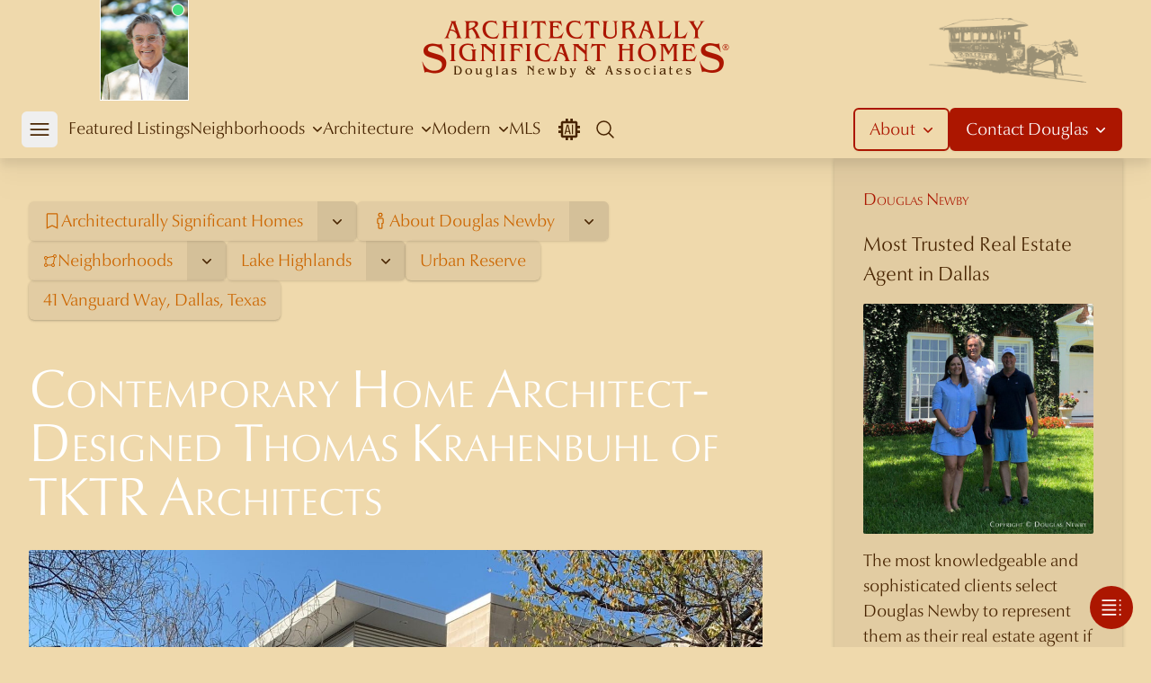

--- FILE ---
content_type: text/html; charset=utf-8
request_url: https://dougnewby.com/home/41-vanguard-way-dallas-tx/
body_size: 27330
content:
<!DOCTYPE html><html lang="en"><head><meta charSet="utf-8"/><meta name="viewport" content="width=device-width, initial-scale=1"/><link rel="preload" href="/_next/static/media/1febfac481b40fd4-s.p.woff2" as="font" crossorigin="" type="font/woff2"/><link rel="preload" href="/_next/static/media/2162b4d55dd7bdf6-s.p.woff2" as="font" crossorigin="" type="font/woff2"/><link rel="preload" href="/_next/static/media/3225cb2d17a28fcb-s.p.woff2" as="font" crossorigin="" type="font/woff2"/><link rel="preload" href="/_next/static/media/7f17fc2dc2478092-s.p.woff2" as="font" crossorigin="" type="font/woff2"/><link rel="preload" href="/_next/static/media/8a543fa458bebc54-s.p.woff2" as="font" crossorigin="" type="font/woff2"/><link rel="preload" href="/_next/static/media/98cfffd0f4ae4882-s.p.woff2" as="font" crossorigin="" type="font/woff2"/><link rel="preload" href="/_next/static/media/c099bcef939a7826-s.p.woff2" as="font" crossorigin="" type="font/woff2"/><link rel="preload" href="/_next/static/media/df885ae0de11bdf9-s.p.woff2" as="font" crossorigin="" type="font/woff2"/><link rel="preload" as="image" href="/dougpicture-198.jpg"/><link rel="preload" as="image" href="/dougnewby-logo-2.png"/><link rel="preload" as="image" href="/dougnewby-carriage@390.png"/><link rel="preload" as="image" href="https://architecturallysignificant.dougnewby.com/wp-content/uploads/2011/11/Belfort-4400-DNi-IMG_0253_H-1-750x563.jpg"/><link rel="preload" as="image" href="https://architecturallysignificant.dougnewby.com/wp-content/uploads/2701/Beverly-4101-50-0111-750x489.jpg"/><link rel="preload" as="image" href="https://architecturallysignificant.dougnewby.com/wp-content/uploads/2801/IMG0012-750x575.jpg"/><link rel="preload" as="image" href="https://architecturallysignificant.dougnewby.com/wp-content/uploads/2794/4800-Preston-CD-Hill-driveway-1910-HP-Turtle-Crk-Acreage-1st-Add.jpg"/><link rel="preload" as="image" href="https://architecturallysignificant.dougnewby.com/wp-content/uploads/2795/Shenandoah-50-4144-21-750x502.jpg"/><link rel="preload" as="image" href="https://architecturallysignificant.dougnewby.com/wp-content/uploads/3507/Turtle-Creek-50-6801-4x5-02-750x610.jpg"/><link rel="preload" as="image" href="https://architecturallysignificant.dougnewby.com/wp-content/uploads/2020/04/Drane-5543-DNiExt-IMG_9098-retouched-750x563.jpg"/><link rel="stylesheet" href="/_next/static/css/9290ddb94cd7746d.css" data-precedence="next"/><link rel="stylesheet" href="/_next/static/css/4e992730fe3846f6.css" data-precedence="next"/><link rel="stylesheet" href="/_next/static/css/74fc351921f6806e.css" data-precedence="next"/><link rel="stylesheet" href="/_next/static/css/9e83b93129ca9d7b.css" data-precedence="next"/><link rel="stylesheet" href="/_next/static/css/46d2f1b70d0e73f2.css" data-precedence="next"/><link rel="preload" as="script" fetchPriority="low" href="/_next/static/chunks/webpack-fcadd6f96ca4c14d.js"/><script src="/_next/static/chunks/fd9d1056-648a0b1c9a0c3b9e.js" async=""></script><script src="/_next/static/chunks/2117-82cdde682704e07b.js" async=""></script><script src="/_next/static/chunks/main-app-be3d940aef6bd3eb.js" async=""></script><script src="/_next/static/chunks/97bfd92e-dc1b75bbc6916eec.js" async=""></script><script src="/_next/static/chunks/9592-18d57781ab066e87.js" async=""></script><script src="/_next/static/chunks/3191-e044fec1a1c430bc.js" async=""></script><script src="/_next/static/chunks/6606-42155bb47e50dc6c.js" async=""></script><script src="/_next/static/chunks/2782-373027f7c57a66b3.js" async=""></script><script src="/_next/static/chunks/9157-bb0bd830250df3db.js" async=""></script><script src="/_next/static/chunks/8992-9b35847d4ddf37a9.js" async=""></script><script src="/_next/static/chunks/4016-9dd6084483b4d7ce.js" async=""></script><script src="/_next/static/chunks/3412-df2275581cbdb41e.js" async=""></script><script src="/_next/static/chunks/205-c82caa7b168efe2f.js" async=""></script><script src="/_next/static/chunks/6406-9ea2bceaa12a8e72.js" async=""></script><script src="/_next/static/chunks/3098-6724c6c2cfbadce0.js" async=""></script><script src="/_next/static/chunks/app/(mls)/layout-bc683ad758f6e56f.js" async=""></script><script src="/_next/static/chunks/app/(default)/error-0bd1ce265c33526f.js" async=""></script><script src="/_next/static/chunks/app/(default)/not-found-e7b263a138edcc00.js" async=""></script><script src="/_next/static/chunks/806-b27db5c2551dac3b.js" async=""></script><script src="/_next/static/chunks/726-aef2ff9da02740ec.js" async=""></script><script src="/_next/static/chunks/4301-c04caecbbea5701e.js" async=""></script><script src="/_next/static/chunks/app/(modern)/layout-13123284af785a06.js" async=""></script><script src="/_next/static/chunks/1509-fee903697a014c1d.js" async=""></script><script src="/_next/static/chunks/6851-0e4cb2fca6ee6eb0.js" async=""></script><script src="/_next/static/chunks/5907-2023520cce89f6be.js" async=""></script><script src="/_next/static/chunks/5645-b03435e495bdcc97.js" async=""></script><script src="/_next/static/chunks/1103-e53dd8f398af775f.js" async=""></script><script src="/_next/static/chunks/6602-fa049b990436a6d4.js" async=""></script><script src="/_next/static/chunks/8893-c5543cd775765f6d.js" async=""></script><script src="/_next/static/chunks/2901-dce2bf062d22259f.js" async=""></script><script src="/_next/static/chunks/7720-efd75c22679d3525.js" async=""></script><script src="/_next/static/chunks/app/(default)/home/%5Bslug%5D/page-3a8f01005278d9c2.js" async=""></script><link rel="preload" as="image" href="https://architecturallysignificant.dougnewby.com/wp-content/uploads/3444/4711-Wildwood-01-Greene-and-Greene-Bluffview-1992.jpg"/><link rel="preload" as="image" href="https://architecturallysignificant.dougnewby.com/wp-content/uploads/2757/3514-Rockcreek-068-750x500.jpg"/><link rel="preload" as="image" href="https://architecturallysignificant.dougnewby.com/wp-content/uploads/40835/3617-Cragmont-DNi-IMG_4404-750x563.jpg"/><link rel="preload" as="image" href="https://architecturallysignificant.dougnewby.com/wp-content/uploads/40949/3901-Turtle-Creek-WmMtx-Drone_01-5inx3in-300dpi-750x500.jpg"/><link rel="preload" as="image" href="https://architecturallysignificant.dougnewby.com/wp-content/uploads/3676/5020-Swiss-05-Lang-and-Witchell-East-Dallas-Swiss-Avenue-1928-750x497.jpg"/><link rel="preload" as="image" href="https://architecturallysignificant.dougnewby.com/wp-content/uploads/35873/Blue-Roof-02-750x562.jpg"/><link rel="preload" as="image" href="https://architecturallysignificant.dougnewby.com/wp-content/uploads/Lawther-4211-07-750x562.jpg"/><link rel="preload" as="image" href="https://architecturallysignificant.dougnewby.com/wp-content/uploads/83/Munger-Place-02-750x521.jpg"/><link rel="preload" as="image" href="https://architecturallysignificant.dougnewby.com/wp-content/uploads/2846/5002-Swiss-Douglas-Newby-750x602.jpg"/><link rel="preload" as="image" href="https://architecturallysignificant.dougnewby.com/wp-content/uploads/39073/e004-750x563.jpg"/><link rel="preload" as="image" href="https://architecturallysignificant.dougnewby.com/wp-content/uploads/10619/Luasanne-50-1177-750x506.jpg"/><link rel="preload" as="image" href="https://architecturallysignificant.dougnewby.com/wp-content/uploads/2021/06/mls-14552903-1-750x500.jpg"/><link rel="preload" as="image" href="https://architecturallysignificant.dougnewby.com/wp-content/uploads/2772/W-488-750x499.jpg"/><link rel="preload" as="image" href="https://architecturallysignificant.dougnewby.com/wp-content/uploads/5839/9444-Viewside-8-for-Mays-750x563.jpg"/><link rel="preload" as="image" href="https://architecturallysignificant.dougnewby.com/wp-content/uploads/33384/100726_06265-750x500.jpg"/><link rel="preload" as="image" href="https://architecturallysignificant.dougnewby.com/wp-content/uploads/2711/BntTre-5629-426-750x500.jpg"/><link rel="preload" as="image" href="https://architecturallysignificant.dougnewby.com/wp-content/uploads/30415/36-Braewood-Pl-GlenAbbey-184.jpg"/><link rel="preload" as="image" href="https://architecturallysignificant.dougnewby.com/wp-content/uploads/2711/BntTre-5629-330-750x500.jpg"/><link rel="preload" as="image" href="https://architecturallysignificant.dougnewby.com/wp-content/uploads/2798/Bigsky-30201-750x507.jpg"/><link rel="preload" as="image" href="https://architecturallysignificant.dougnewby.com/wp-content/uploads/34172/5848-Colhurst-04-800x532-300x200.jpg"/><link rel="preload" as="image" href="https://architecturallysignificant.dougnewby.com/wp-content/uploads/2022/04/Drane-5543-New-IMG_2269-H-300x225.jpg"/><link rel="preload" as="image" href="https://architecturallysignificant.dougnewby.com/wp-content/uploads/13255/4800-preston-03-225x300.jpg"/><link rel="preload" as="image" href="https://architecturallysignificant.dougnewby.com/wp-content/uploads/35873/Blue-Roof-47-300x270.jpg"/><link rel="preload" as="image" href="https://architecturallysignificant.dougnewby.com/wp-content/uploads/2700/IMG17-234x300.jpg"/><link rel="preload" as="image" href="https://architecturallysignificant.dougnewby.com/wp-content/uploads/2165/Lawther4211-202-200x300.jpg"/><link rel="preload" as="image" href="https://architecturallysignificant.dougnewby.com/wp-content/uploads/2697/Preston-50-8605-0701-300x202.jpg"/><link rel="preload" as="image" href="https://architecturallysignificant.dougnewby.com/wp-content/uploads/3507/Turtle-Creek-50-6801-4x5-01A-610x750.jpg"/><link rel="preload" as="image" href="https://architecturallysignificant.dougnewby.com/wp-content/uploads/2697/Preston-50-8605-4x5-04A-750x587.jpg"/><link rel="preload" as="image" href="https://architecturallysignificant.dougnewby.com/wp-content/uploads/2701/Beverly-4101-50-0111-300x195.jpg"/><link rel="preload" as="image" href="https://architecturallysignificant.dougnewby.com/wp-content/uploads/2773/5555-Walnut-Hill-Crespie35mm-182-210x300.jpg"/><link rel="preload" as="image" href="https://architecturallysignificant.dougnewby.com/wp-content/uploads/2775/Wendover-3201-03-O-Ford-300x231.jpg"/><link rel="preload" as="image" href="https://architecturallysignificant.dougnewby.com/wp-content/uploads/2697/Preston-50-8605-4x5-01-300x231.jpg"/><link rel="preload" as="image" href="https://architecturallysignificant.dougnewby.com/wp-content/uploads/2024/01/NEW-Looking-Forward-Image-IMG_0401-H-300x234.jpg"/><link rel="preload" as="image" href="https://architecturallysignificant.dougnewby.com/wp-content/uploads/25154/Hollow-Way-10000-2243-300x200.jpg"/><link rel="preload" as="image" href="https://architecturallysignificant.dougnewby.com/wp-content/uploads/2022/01/favicon-7-300x300.png"/><link rel="preload" as="image" href="https://architecturallysignificant.dougnewby.com/wp-content/uploads/2697/3668181-015-200x300.jpg"/><link rel="preload" as="image" href="https://architecturallysignificant.dougnewby.com/wp-content/uploads/19031/kreindler_beach_house_DE_01.jpg"/><link rel="preload" as="image" href="	https://architecturallysignificant.dougnewby.com/wp-content/uploads/19075/tulip_residence.jpg"/><link rel="preload" as="image" href="	https://architecturallysignificant.dougnewby.com/wp-content/uploads/19850/austin1.jpg"/><link rel="preload" as="image" href="https://architecturallysignificant.dougnewby.com/wp-content/uploads/19262/france_04.jpg"/><link rel="preload" as="image" href="https://architecturallysignificant.dougnewby.com/wp-content/uploads/19003/telluride_CO_01.jpg"/><link rel="preload" as="image" href="https://architecturallysignificant.dougnewby.com/wp-content/uploads/2697/Preston-50-8605-4x5-02B-750x555.jpg"/><link rel="preload" as="image" href="https://architecturallysignificant.dougnewby.com/wp-content/uploads/2022/04/03_Hallway-750x500.jpg"/><link rel="preload" as="image" href="https://architecturallysignificant.dougnewby.com/wp-content/uploads/2740/29-Lexington-3711-114-750x497.jpg"/><link rel="preload" as="image" href="https://architecturallysignificant.dougnewby.com/wp-content/uploads/2721/5848-Colhurst-03-750x500.jpg"/><link rel="preload" as="image" href="https://architecturallysignificant.dougnewby.com/wp-content/uploads/2020/04/5543-Drane-Five-Oaks-03_living-room_24-3-dwn-original-750x500.jpg"/><link rel="preload" as="image" href="https://architecturallysignificant.dougnewby.com/wp-content/uploads/2022/10/427-1500x1210.jpeg"/><link rel="preload" href="https://www.googletagmanager.com/gtag/js?id=G-KYN87Y204C" as="script"/><link rel="preload" as="image" href="https://architecturallysignificant.dougnewby.com/wp-content/uploads/2024/05/Megan-and-Bryan-Fears-with-Doug-750x750.jpg"/><link rel="preload" as="image" href="/instagram-logo.png"/><title>Contemporary Home Architect-Designed Thomas Krahenbuhl of TKTR Architects at 41 Vanguard Way in Urban Reserve Neighborhood of East Dallas</title><meta name="description" content="This significant modern house at 41 Vanguard Way (2,144 square foot) in the Urban Reserve neighborhood of East Dallas is architect-designed by Thomas Krahenbuhl of TKTR Architects."/><meta name="generator" content="Next.js"/><meta name="robots" content="index, follow"/><meta name="googlebot" content="index, follow, max-video-preview:30, max-image-preview:large, max-snippet:-1"/><link rel="canonical" href="https://dougnewby.com/home/41-vanguard-way-dallas-tx/"/><meta property="og:title" content="Contemporary Home Architect-Designed Thomas Krahenbuhl of TKTR Architects at 41 Vanguard Way in Urban Reserve Neighborhood of East Dallas"/><meta property="og:description" content="This significant modern house at 41 Vanguard Way (2,144 square foot) in the Urban Reserve neighborhood of East Dallas is architect-designed by Thomas Krahenbuhl of TKTR Architects."/><meta property="og:url" content="https://dougnewby.com/home/41-vanguard-way-dallas-tx/"/><meta property="og:site_name" content="Architecturally Significant Homes"/><meta property="og:locale" content="en_US"/><meta property="og:image" content="https://architecturallysignificant.dougnewby.com/wp-content/uploads/39593/Vanguard-Way-41-IMG_0138.jpeg"/><meta property="og:image:width" content="2048"/><meta property="og:image:height" content="1536"/><meta property="og:image:type" content="image"/><meta property="og:type" content="article"/><meta property="article:modified_time" content="2025-02-24T20:54:10+00:00"/><meta property="article:author" content="Douglas Newby"/><meta name="twitter:card" content="summary_large_image"/><meta name="twitter:title" content="Contemporary Home Architect-Designed Thomas Krahenbuhl of TKTR Architects at 41 Vanguard Way in Urban Reserve Neighborhood of East Dallas"/><meta name="twitter:description" content="This significant modern house at 41 Vanguard Way (2,144 square foot) in the Urban Reserve neighborhood of East Dallas is architect-designed by Thomas Krahenbuhl of TKTR Architects."/><meta name="twitter:image" content="https://architecturallysignificant.dougnewby.com/wp-content/uploads/39593/Vanguard-Way-41-IMG_0138.jpeg"/><meta name="twitter:image:width" content="2048"/><meta name="twitter:image:height" content="1536"/><meta name="twitter:image:type" content="image"/><link rel="icon" href="/favicon.ico" type="image/x-icon" sizes="314x314"/><link rel="icon" href="/icon1.png?22bff08f02440491" type="image/png" sizes="314x314"/><link rel="icon" href="/icon2.png?6dc920e67fdda866" type="image/png" sizes="80x80"/><link rel="apple-touch-icon" href="/apple-icon.png?6bafa834c398bdd1" type="image/png" sizes="220x220"/><meta name="next-size-adjust"/><script src="/_next/static/chunks/polyfills-42372ed130431b0a.js" noModule=""></script></head><body class="font-body bg-base-body text-base" style="--font-body:&#x27;__optimaNova_164f7a&#x27;, &#x27;__optimaNova_Fallback_164f7a&#x27;;--font-accent:&#x27;__palatino_189407&#x27;, &#x27;__palatino_Fallback_189407&#x27;"><div class="min-h-screen"><main><div class="mt-44"><header class="translate-y-0 z-30 transition-transform ease-out duration-300 bg-base-body block fixed top-0 w-full drop-shadow-xl"><div class="mx-auto 2xl:container"><div class="h-28 flex justify-between items-center"><div class="w-48 md:w-80 hidden sm:flex justify-start md:justify-center"><div class="flex items-center"><button class="flex bg-white dmh:bg-transparent focus:outline-none transition-all"><span class="sr-only">Douglas Newby</span><span class="relative inline-block"><img class="h-28 box-border border-l border-r border-b border-white w-[99px] dmh:w-[64px] dmh:h-[64px] dmh:border-none dmh:rounded-full dmh:object-cover dmh:object-center" src="/dougpicture-198.jpg" alt="Douglas Newby Profile" width="198" height="220"/><span class="absolute top-[5px] block right-[6px] h-3 w-3 rounded-full bg-green-400 ring-1 ring-white dmh:top-[3px] dmh:right-[3px]"></span></span></button></div><div hidden="" style="position:fixed;top:1px;left:1px;width:1px;height:0;padding:0;margin:-1px;overflow:hidden;clip:rect(0, 0, 0, 0);white-space:nowrap;border-width:0;display:none"></div></div><div class="w-full sm:w-auto flex justify-center px-4 sm:px-0"><a href="/"><img src="/dougnewby-logo-2.png" class="block w-[344px]" alt="Architecturaly Significant Homes - Douglas Newby" width="688" height="148"/></a></div><div class="w-48 md:w-80 hidden sm:flex justify-end md:justify-center"><img src="/dougnewby-carriage@390.png" class="block w-[120px] md:w-[175px]" alt="Douglas Newby Origins" width="390" height="162"/></div></div></div><nav class="relative mx-auto 2xl:container px-4 sm:px-8"><div class="flex gap-0 space-x-0 h-16 justify-between"><div class="flex px-0"><div class="flex"><div class="-ml-2 flex gap-0 2xl:gap-1 flex-row pr-0 xl:pr-2 2xl:pr-3"><div class="flex items-center"><button type="button" class="w-[40px] h-[40px] flex items-center justify-center rounded-md flex-shrink-0 text-base-contrast dmh:text-modern-primary-contrast focus:outline-none focus:ring-0 hover:bg-white/30 cursor-pointer"><span class="sr-only">Open mobile menu</span><svg xmlns="http://www.w3.org/2000/svg" fill="none" viewBox="0 0 24 24" stroke-width="1.5" stroke="currentColor" aria-hidden="true" data-slot="icon" class="block h-7 w-7"><path stroke-linecap="round" stroke-linejoin="round" d="M3.75 6.75h16.5M3.75 12h16.5m-16.5 5.25h16.5"></path></svg></button></div><div hidden="" style="position:fixed;top:1px;left:1px;width:1px;height:0;padding:0;margin:-1px;overflow:hidden;clip:rect(0, 0, 0, 0);white-space:nowrap;border-width:0;display:none"></div></div><div class="gap-5 2xl:gap-7 xl:flex hidden pr-0 xl:pr-2 2xl:pr-3"><a class="inline-flex items-center border-b-2 border-transparent text-base font-normal text-base-contrast hover:border-base-contrast hover:text-base-contrast transition-all" href="/featured-listings/">Featured Listings</a><div class="flex items-center isolate" data-headlessui-state=""><a href="#" class="inline-flex items-center border-b-2 outline-none border-transparent text-base font-normal text-base-contrast ui-open:border-base-contrast hover:border-base-contrast transition-all h-full" aria-expanded="false" data-headlessui-state="">Neighborhoods<svg xmlns="http://www.w3.org/2000/svg" viewBox="0 0 20 20" fill="currentColor" aria-hidden="true" data-slot="icon" class="ml-0 2xl:ml-1 -mr-1 h-5 w-5 text-base-contrast transition"><path fill-rule="evenodd" d="M5.22 8.22a.75.75 0 0 1 1.06 0L10 11.94l3.72-3.72a.75.75 0 1 1 1.06 1.06l-4.25 4.25a.75.75 0 0 1-1.06 0L5.22 9.28a.75.75 0 0 1 0-1.06Z" clip-rule="evenodd"></path></svg></a><div><div class="absolute left-8 right-8 max-w-full top-full" hidden="" style="display:none" id="headlessui-popover-panel-:Rkl69cva:" tabindex="-1" data-headlessui-state=""><div class="overflow-hidden rounded-b-md bg-base-body shadow-2xl"><div class="max-h-[calc(100vh-theme(space.64))] px-4 pb-4 pt-4 overflow-hidden overflow-y-auto scrollbar-hide scroll-touch overscroll-none grid grid-cols-4 gap-0 shadow-inner"><a class="col-span-2 row-span-2 flex flex-col justify-center items-center gap-4 px-4 py-4 hover:bg-white/30 border-2 border-base-contrast rounded-md mr-4 mt-4 ml-4 mb-4 relative" href="/neighborhoods/"><div class="w-full flex justify-center"><img class="aspect-[4/3] w-8/12 rounded-sm aspect-[4/3] object-cover object-center" alt="Intimate Overview of the Best 190 Dallas Neighborhoods" src="https://architecturallysignificant.dougnewby.com/wp-content/uploads/2011/11/Belfort-4400-DNi-IMG_0253_H-1-750x563.jpg" width="750" height="563"/></div><div class="gap-3 px-1 2xl:px-10 flex flex-col justify-center text-center mt-1"><span class="2xl:text-xl text-primary-main text-base">Intimate Overview of the Best 190 Dallas Neighborhoods</span><p class="2xl:text-base text-sm text-base-contrast italic">Enjoy an Overview of the Finest Dallas Neighborhoods Discussed by Noted and Published Neighborhood Expert and Real Estate Broker Douglas Newby</p></div></a><a class="flex flex-col justify-start items-center hover:bg-white/30 p-4 rounded-sm relative" href="/neighborhood/highland-park/"><div class="w-full flex justify-center"><img class="aspect-[4/3] w-full rounded-sm aspect-[4/3] object-cover object-center" alt="Highland Park" src="https://architecturallysignificant.dougnewby.com/wp-content/uploads/2701/Beverly-4101-50-0111-750x489.jpg" width="750" height="489"/></div><div class="flex flex-col justify-center text-center mt-1"><span class="text-primary-main text-base">Highland Park</span><p class="text-sm text-base-contrast italic">21 Neighborhoods</p></div></a><a class="flex flex-col justify-start items-center hover:bg-white/30 p-4 rounded-sm relative" href="/neighborhood/preston-hollow/"><div class="w-full flex justify-center"><img class="aspect-[4/3] w-full rounded-sm aspect-[4/3] object-cover object-center" alt="Preston Hollow" src="https://architecturallysignificant.dougnewby.com/wp-content/uploads/2801/IMG0012-750x575.jpg" width="750" height="575"/></div><div class="flex flex-col justify-center text-center mt-1"><span class="text-primary-main text-base">Preston Hollow</span><p class="text-sm text-base-contrast italic">127 Neighborhoods</p></div></a><a class="flex flex-col justify-start items-center hover:bg-white/30 p-4 rounded-sm relative" href="/neighborhood/park-cities/"><div class="w-full flex justify-center"><img class="aspect-[4/3] w-full rounded-sm aspect-[4/3] object-cover object-center" alt="Park Cities" src="https://architecturallysignificant.dougnewby.com/wp-content/uploads/2794/4800-Preston-CD-Hill-driveway-1910-HP-Turtle-Crk-Acreage-1st-Add.jpg" width="500" height="333"/></div><div class="flex flex-col justify-center text-center mt-1"><span class="text-primary-main text-base">Park Cities</span><p class="text-sm text-base-contrast italic">49 Neighborhoods</p></div></a><a class="flex flex-col justify-start items-center hover:bg-white/30 p-4 rounded-sm relative" href="/neighborhood/university-park/"><div class="w-full flex justify-center"><img class="aspect-[4/3] w-full rounded-sm aspect-[4/3] object-cover object-center" alt="University Park" src="https://architecturallysignificant.dougnewby.com/wp-content/uploads/2795/Shenandoah-50-4144-21-750x502.jpg" width="750" height="502"/></div><div class="flex flex-col justify-center text-center mt-1"><span class="text-primary-main text-base">University Park</span><p class="text-sm text-base-contrast italic">26 Neighborhoods</p></div></a><a class="flex flex-col justify-start items-center hover:bg-white/30 p-4 rounded-sm relative" href="/neighborhood/volk-estates/"><div class="w-full flex justify-center"><img class="aspect-[4/3] w-full rounded-sm aspect-[4/3] object-cover object-center" alt="Volk Estates" src="https://architecturallysignificant.dougnewby.com/wp-content/uploads/3507/Turtle-Creek-50-6801-4x5-02-750x610.jpg" width="750" height="610"/></div><div class="flex flex-col justify-center text-center mt-1"><span class="text-primary-main text-base">Volk Estates</span><p class="text-sm text-base-contrast italic">3 Neighborhoods</p></div></a><a class="flex flex-col justify-start items-center hover:bg-white/30 p-4 rounded-sm relative" href="/neighborhood/greenway-parks/"><div class="w-full flex justify-center"><img class="aspect-[4/3] w-full rounded-sm aspect-[4/3] object-cover object-center" alt="Greenway Parks" src="https://architecturallysignificant.dougnewby.com/wp-content/uploads/2020/04/Drane-5543-DNiExt-IMG_9098-retouched-750x563.jpg" width="750" height="563"/></div><div class="flex flex-col justify-center text-center mt-1"><span class="text-primary-main text-base">Greenway Parks</span></div></a><a class="flex flex-col justify-start items-center hover:bg-white/30 p-4 rounded-sm relative" href="/neighborhood/bluffview-area/"><div class="w-full flex justify-center"><img class="aspect-[4/3] w-full rounded-sm aspect-[4/3] object-cover object-center" alt="Bluffview Area" src="https://architecturallysignificant.dougnewby.com/wp-content/uploads/3444/4711-Wildwood-01-Greene-and-Greene-Bluffview-1992.jpg" width="500" height="333"/></div><div class="flex flex-col justify-center text-center mt-1"><span class="text-primary-main text-base">Bluffview Area</span><p class="text-sm text-base-contrast italic">6 Neighborhoods</p></div></a><a class="flex flex-col justify-start items-center hover:bg-white/30 p-4 rounded-sm relative" href="/neighborhood/turtle-creek-corridor/"><div class="w-full flex justify-center"><img class="aspect-[4/3] w-full rounded-sm aspect-[4/3] object-cover object-center" alt="Turtle Creek Area" src="https://architecturallysignificant.dougnewby.com/wp-content/uploads/2757/3514-Rockcreek-068-750x500.jpg" width="750" height="500"/></div><div class="flex flex-col justify-center text-center mt-1"><span class="text-primary-main text-base">Turtle Creek Area</span><p class="text-sm text-base-contrast italic">18 Neighborhoods</p></div></a><a class="flex flex-col justify-start items-center hover:bg-white/30 p-4 rounded-sm relative" href="/neighborhood/northern-hills/"><div class="w-full flex justify-center"><img class="aspect-[4/3] w-full rounded-sm aspect-[4/3] object-cover object-center" alt="Northern Hills" src="https://architecturallysignificant.dougnewby.com/wp-content/uploads/40835/3617-Cragmont-DNi-IMG_4404-750x563.jpg" width="750" height="563"/></div><div class="flex flex-col justify-center text-center mt-1"><span class="text-primary-main text-base">Northern Hills</span></div></a><a class="flex flex-col justify-start items-center hover:bg-white/30 p-4 rounded-sm relative" href="/neighborhood/place-des-vosges/"><div class="w-full flex justify-center"><img class="aspect-[4/3] w-full rounded-sm aspect-[4/3] object-cover object-center" alt="Place des Vosges" src="https://architecturallysignificant.dougnewby.com/wp-content/uploads/40949/3901-Turtle-Creek-WmMtx-Drone_01-5inx3in-300dpi-750x500.jpg" width="750" height="500"/></div><div class="flex flex-col justify-center text-center mt-1"><span class="text-primary-main text-base">Place des Vosges</span></div></a><a class="flex flex-col justify-start items-center hover:bg-white/30 p-4 rounded-sm relative" href="/neighborhood/swiss-avenue-historic-district/"><div class="w-full flex justify-center"><img class="aspect-[4/3] w-full rounded-sm aspect-[4/3] object-cover object-center" alt="Swiss Avenue Historic District" src="https://architecturallysignificant.dougnewby.com/wp-content/uploads/3676/5020-Swiss-05-Lang-and-Witchell-East-Dallas-Swiss-Avenue-1928-750x497.jpg" width="750" height="497"/></div><div class="flex flex-col justify-center text-center mt-1"><span class="text-primary-main text-base">Swiss Avenue Historic District</span></div></a><a class="flex flex-col justify-start items-center hover:bg-white/30 p-4 rounded-sm relative" href="/neighborhood/lakewood/"><div class="w-full flex justify-center"><img class="aspect-[4/3] w-full rounded-sm aspect-[4/3] object-cover object-center" alt="Lakewood" src="https://architecturallysignificant.dougnewby.com/wp-content/uploads/35873/Blue-Roof-02-750x562.jpg" width="750" height="562"/></div><div class="flex flex-col justify-center text-center mt-1"><span class="text-primary-main text-base">Lakewood</span><p class="text-sm text-base-contrast italic">4 Neighborhoods</p></div></a><a class="flex flex-col justify-start items-center hover:bg-white/30 p-4 rounded-sm relative" href="/neighborhood/white-rock-lake/"><div class="w-full flex justify-center"><img class="aspect-[4/3] w-full rounded-sm aspect-[4/3] object-cover object-center" alt="White Rock Lake" src="https://architecturallysignificant.dougnewby.com/wp-content/uploads/Lawther-4211-07-750x562.jpg" width="750" height="562"/></div><div class="flex flex-col justify-center text-center mt-1"><span class="text-primary-main text-base">White Rock Lake</span><p class="text-sm text-base-contrast italic">7 Neighborhoods</p></div></a><a class="flex flex-col justify-start items-center hover:bg-white/30 p-4 rounded-sm relative" href="/neighborhood/munger-place/"><div class="w-full flex justify-center"><img class="aspect-[4/3] w-full rounded-sm aspect-[4/3] object-cover object-center" alt="Munger Place" src="https://architecturallysignificant.dougnewby.com/wp-content/uploads/83/Munger-Place-02-750x521.jpg" width="750" height="521"/></div><div class="flex flex-col justify-center text-center mt-1"><span class="text-primary-main text-base">Munger Place</span><p class="text-sm text-base-contrast italic">2 Neighborhoods</p></div></a><a class="flex flex-col justify-start items-center hover:bg-white/30 p-4 rounded-sm relative" href="/neighborhood/east-dallas/"><div class="w-full flex justify-center"><img class="aspect-[4/3] w-full rounded-sm aspect-[4/3] object-cover object-center" alt="East Dallas" src="https://architecturallysignificant.dougnewby.com/wp-content/uploads/2846/5002-Swiss-Douglas-Newby-750x602.jpg" width="750" height="602"/></div><div class="flex flex-col justify-center text-center mt-1"><span class="text-primary-main text-base">East Dallas</span><p class="text-sm text-base-contrast italic">35 Neighborhoods</p></div></a><a class="flex flex-col justify-start items-center hover:bg-white/30 p-4 rounded-sm relative" href="/neighborhood/urban-reserve/"><div class="w-full flex justify-center"><img class="aspect-[4/3] w-full rounded-sm aspect-[4/3] object-cover object-center" alt="Urban Reserve" src="https://architecturallysignificant.dougnewby.com/wp-content/uploads/39073/e004-750x563.jpg" width="750" height="563"/></div><div class="flex flex-col justify-center text-center mt-1"><span class="text-primary-main text-base">Urban Reserve</span></div></a><a class="flex flex-col justify-start items-center hover:bg-white/30 p-4 rounded-sm relative" href="/neighborhood/kessler-park/"><div class="w-full flex justify-center"><img class="aspect-[4/3] w-full rounded-sm aspect-[4/3] object-cover object-center" alt="Kessler Park" src="https://architecturallysignificant.dougnewby.com/wp-content/uploads/10619/Luasanne-50-1177-750x506.jpg" width="750" height="506"/></div><div class="flex flex-col justify-center text-center mt-1"><span class="text-primary-main text-base">Kessler Park</span></div></a><a class="flex flex-col justify-start items-center hover:bg-white/30 p-4 rounded-sm relative" href="/neighborhood/kessler-woods/"><div class="w-full flex justify-center"><img class="aspect-[4/3] w-full rounded-sm aspect-[4/3] object-cover object-center" alt="Kessler Woods" src="https://architecturallysignificant.dougnewby.com/wp-content/uploads/2021/06/mls-14552903-1-750x500.jpg" width="750" height="500"/></div><div class="flex flex-col justify-center text-center mt-1"><span class="text-primary-main text-base">Kessler Woods</span></div></a><a class="flex flex-col justify-start items-center hover:bg-white/30 p-4 rounded-sm relative" href="/neighborhood/downtown-dallas/"><div class="w-full flex justify-center"><img class="aspect-[4/3] w-full rounded-sm aspect-[4/3] object-cover object-center" alt="Downtown Dallas" src="https://architecturallysignificant.dougnewby.com/wp-content/uploads/2772/W-488-750x499.jpg" width="750" height="499"/></div><div class="flex flex-col justify-center text-center mt-1"><span class="text-primary-main text-base">Downtown Dallas</span></div></a><a class="flex flex-col justify-start items-center hover:bg-white/30 p-4 rounded-sm relative" href="/neighborhood/lake-highlands/"><div class="w-full flex justify-center"><img class="aspect-[4/3] w-full rounded-sm aspect-[4/3] object-cover object-center" alt="Lake Highlands" src="https://architecturallysignificant.dougnewby.com/wp-content/uploads/5839/9444-Viewside-8-for-Mays-750x563.jpg" width="750" height="563"/></div><div class="flex flex-col justify-center text-center mt-1"><span class="text-primary-main text-base">Lake Highlands</span></div></a><a class="flex flex-col justify-start items-center hover:bg-white/30 p-4 rounded-sm relative" href="/neighborhood/northwest-dallas/"><div class="w-full flex justify-center"><img class="aspect-[4/3] w-full rounded-sm aspect-[4/3] object-cover object-center" alt="Northwest Dallas" src="https://architecturallysignificant.dougnewby.com/wp-content/uploads/33384/100726_06265-750x500.jpg" width="750" height="500"/></div><div class="flex flex-col justify-center text-center mt-1"><span class="text-primary-main text-base">Northwest Dallas</span><p class="text-sm text-base-contrast italic">2 Neighborhoods</p></div></a><a class="flex flex-col justify-start items-center hover:bg-white/30 p-4 rounded-sm relative" href="/neighborhood/far-north-dallas/"><div class="w-full flex justify-center"><img class="aspect-[4/3] w-full rounded-sm aspect-[4/3] object-cover object-center" alt="Far North Dallas" src="https://architecturallysignificant.dougnewby.com/wp-content/uploads/2711/BntTre-5629-426-750x500.jpg" width="750" height="500"/></div><div class="flex flex-col justify-center text-center mt-1"><span class="text-primary-main text-base">Far North Dallas</span><p class="text-sm text-base-contrast italic">4 Neighborhoods</p></div></a><a class="flex flex-col justify-start items-center hover:bg-white/30 p-4 rounded-sm relative" href="/neighborhood/glen-abbey/"><div class="w-full flex justify-center"><img class="aspect-[4/3] w-full rounded-sm aspect-[4/3] object-cover object-center" alt="Glen Abbey" src="https://architecturallysignificant.dougnewby.com/wp-content/uploads/30415/36-Braewood-Pl-GlenAbbey-184.jpg" width="550" height="367"/></div><div class="flex flex-col justify-center text-center mt-1"><span class="text-primary-main text-base">Glen Abbey</span></div></a><a class="flex flex-col justify-start items-center hover:bg-white/30 p-4 rounded-sm relative" href="/neighborhood/bent-tree/"><div class="w-full flex justify-center"><img class="aspect-[4/3] w-full rounded-sm aspect-[4/3] object-cover object-center" alt="Bent Tree" src="https://architecturallysignificant.dougnewby.com/wp-content/uploads/2711/BntTre-5629-330-750x500.jpg" width="750" height="500"/></div><div class="flex flex-col justify-center text-center mt-1"><span class="text-primary-main text-base">Bent Tree</span></div></a><a class="flex flex-col justify-start items-center hover:bg-white/30 p-4 rounded-sm relative" href="/neighborhood/outside-of-dallas/"><div class="w-full flex justify-center"><img class="aspect-[4/3] w-full rounded-sm aspect-[4/3] object-cover object-center" alt="Outside of Dallas" src="https://architecturallysignificant.dougnewby.com/wp-content/uploads/2798/Bigsky-30201-750x507.jpg" width="750" height="507"/></div><div class="flex flex-col justify-center text-center mt-1"><span class="text-primary-main text-base">Outside of Dallas</span><p class="text-sm text-base-contrast italic">8 Neighborhoods</p></div></a></div></div></div></div></div><div hidden="" style="position:fixed;top:1px;left:1px;width:1px;height:0;padding:0;margin:-1px;overflow:hidden;clip:rect(0, 0, 0, 0);white-space:nowrap;border-width:0;display:none"></div><div class="flex items-center isolate" data-headlessui-state=""><a href="#" class="inline-flex items-center border-b-2 outline-none border-transparent text-base font-normal text-base-contrast ui-open:border-base-contrast hover:border-base-contrast transition-all h-full" aria-expanded="false" data-headlessui-state="">Architecture<svg xmlns="http://www.w3.org/2000/svg" viewBox="0 0 20 20" fill="currentColor" aria-hidden="true" data-slot="icon" class="ml-0 2xl:ml-1 -mr-1 h-5 w-5 text-base-contrast transition"><path fill-rule="evenodd" d="M5.22 8.22a.75.75 0 0 1 1.06 0L10 11.94l3.72-3.72a.75.75 0 1 1 1.06 1.06l-4.25 4.25a.75.75 0 0 1-1.06 0L5.22 9.28a.75.75 0 0 1 0-1.06Z" clip-rule="evenodd"></path></svg></a><div><div class="absolute left-8 right-8 max-w-full top-full" hidden="" style="display:none" id="headlessui-popover-panel-:Rkn69cva:" tabindex="-1" data-headlessui-state=""><div class="overflow-hidden rounded-b-md bg-base-body shadow-2xl"><div class="max-h-[calc(100vh-theme(space.64))] pl-8 pr-8 pb-8 pt-8 overflow-hidden overflow-y-auto scrollbar-hide shadow-inner scroll-touch overscroll-none"><div class="grid grid-cols-[minmax(0,3fr)_minmax(0,3fr)_minmax(0,3fr)] gap-8"><div><strong class="text-base text-primary-main font-normal">Dallas Architects</strong><div class="mt-6 flow-root"><div class="-my-2"><a class="flex items-center gap-x-4 py-2 px-2 rounded-sm -ml-2 text-base-contrast hover:bg-white/20" href="/architecture/architects/"><img class="rounded-sm w-12 aspect-square object-cover object-center" alt="Overview of Architects in Dallas" src="https://architecturallysignificant.dougnewby.com/wp-content/uploads/34172/5848-Colhurst-04-800x532-300x200.jpg" width="300" height="225"/>Overview of Architects in Dallas</a><a class="flex items-center gap-x-4 py-2 px-2 rounded-sm -ml-2 text-base-contrast hover:bg-white/20" href="/architecture/architects-dallas-and-regional/"><img class="rounded-sm w-12 aspect-square object-cover object-center" alt="Best Dallas Architects" src="https://architecturallysignificant.dougnewby.com/wp-content/uploads/2022/04/Drane-5543-New-IMG_2269-H-300x225.jpg" width="300" height="225"/>Best Dallas Architects</a><a class="flex items-center gap-x-4 py-2 px-2 rounded-sm -ml-2 text-base-contrast hover:bg-white/20" href="/architecture/architects-international/"><img class="rounded-sm w-12 aspect-square object-cover object-center" alt="International Architects" src="https://architecturallysignificant.dougnewby.com/wp-content/uploads/13255/4800-preston-03-225x300.jpg" width="225" height="300"/>International Architects</a><a class="flex items-center gap-x-4 py-2 px-2 rounded-sm -ml-2 text-base-contrast hover:bg-white/20" href="/architecture/retired-architects-dallas-and-regional/"><img class="rounded-sm w-12 aspect-square object-cover object-center" alt="Significant Past Dallas Architects" src="https://architecturallysignificant.dougnewby.com/wp-content/uploads/35873/Blue-Roof-47-300x270.jpg" width="300" height="270"/>Significant Past Dallas Architects</a><a class="flex items-center gap-x-4 py-2 px-2 rounded-sm -ml-2 text-base-contrast hover:bg-white/20" href="/architecture/retired-architects-international/"><img class="rounded-sm w-12 aspect-square object-cover object-center" alt="Significant Past International Architects" src="https://architecturallysignificant.dougnewby.com/wp-content/uploads/2700/IMG17-234x300.jpg" width="234" height="300"/>Significant Past International Architects</a><a class="flex items-center gap-x-4 py-2 px-2 rounded-sm -ml-2 text-base-contrast hover:bg-white/20" href="/architecture/interior-designers/"><img class="rounded-sm w-12 aspect-square object-cover object-center" alt="Interior Designers" src="https://architecturallysignificant.dougnewby.com/wp-content/uploads/2165/Lawther4211-202-200x300.jpg" width="200" height="300"/>Interior Designers</a><a class="flex items-center gap-x-4 py-2 px-2 rounded-sm -ml-2 text-base-contrast hover:bg-white/20" href="/architecture/landscape-architects/"><img class="rounded-sm w-12 aspect-square object-cover object-center" alt="Landscape Architects" src="https://architecturallysignificant.dougnewby.com/wp-content/uploads/2697/Preston-50-8605-0701-300x202.jpg" width="300" height="202"/>Landscape Architects</a></div></div></div><div><strong class="text-base text-primary-main font-normal">Dallas Architecture</strong><div class="mt-6 mb-7 flow-root"><div class="-my-2"><a class="flex items-center gap-x-4 py-2 px-2 rounded-sm -ml-2 text-base-contrast hover:bg-white/30" href="/architecture/"><img class="rounded-sm w-12 aspect-square object-cover object-center" alt="Overview of Dallas Architecture" src="https://architecturallysignificant.dougnewby.com/wp-content/uploads/3507/Turtle-Creek-50-6801-4x5-01A-610x750.jpg" width="610" height="750"/>Overview of Dallas Architecture</a><a class="flex items-center gap-x-4 py-2 px-2 rounded-sm -ml-2 text-base-contrast hover:bg-white/30" href="/architecture/architecturally-significant-homes/"><img class="rounded-sm w-12 aspect-square object-cover object-center" alt="Architecturally Significant Homes" src="https://architecturallysignificant.dougnewby.com/wp-content/uploads/2697/Preston-50-8605-4x5-04A-750x587.jpg" width="750" height="587"/>Architecturally Significant Homes</a></div></div><strong class="text-base text-primary-main font-normal">Dallas Architectural Styles</strong><div class="mt-6 flow-root"><div class="-my-2"><a class="flex items-center gap-x-4 py-2 px-2 rounded-sm -ml-2 text-base-contrast hover:bg-white/30" href="/architecture/architectural-styles/"><img class="rounded-sm w-12 aspect-square object-cover object-center" alt="Overview of Dallas Architectural Styles" src="https://architecturallysignificant.dougnewby.com/wp-content/uploads/2701/Beverly-4101-50-0111-300x195.jpg" width="300" height="195"/>Overview of Dallas Architectural Styles</a><a class="flex items-center gap-x-4 py-2 px-2 rounded-sm -ml-2 text-base-contrast hover:bg-white/30" href="/architecture/dallas-eclectic-architecture/"><img class="rounded-sm w-12 aspect-square object-cover object-center" alt="Dallas Eclectic Architecture" src="https://architecturallysignificant.dougnewby.com/wp-content/uploads/2773/5555-Walnut-Hill-Crespie35mm-182-210x300.jpg" width="210" height="300"/>Dallas Eclectic Architecture</a><a class="flex items-center gap-x-4 py-2 px-2 rounded-sm -ml-2 text-base-contrast hover:bg-white/30" href="/architecture/texas-modern-architecture/"><img class="rounded-sm w-12 aspect-square object-cover object-center" alt="Texas Modern Architecture" src="https://architecturallysignificant.dougnewby.com/wp-content/uploads/2775/Wendover-3201-03-O-Ford-300x231.jpg" width="300" height="231"/>Texas Modern Architecture</a><a class="flex items-center gap-x-4 py-2 px-2 rounded-sm -ml-2 text-base-contrast hover:bg-white/30" href="/architecture/dallas-modern-architecture/"><img class="rounded-sm w-12 aspect-square object-cover object-center" alt="Dallas Modern Architecture" src="https://architecturallysignificant.dougnewby.com/wp-content/uploads/2697/Preston-50-8605-4x5-01-300x231.jpg" width="300" height="231"/>Dallas Modern Architecture</a><a class="flex items-center gap-x-4 py-2 px-2 rounded-sm -ml-2 text-base-contrast hover:bg-white/30" href="/architecture/architectural-styles/#articles"><img class="rounded-sm w-12 aspect-square object-cover object-center" alt="Articles on Dallas Styles of Architecture" src="https://architecturallysignificant.dougnewby.com/wp-content/uploads/2701/Beverly-4101-50-0111-300x195.jpg" width="300" height="195"/>Articles on Dallas Styles of Architecture</a></div><br/></div></div><div><strong class="text-base text-primary-main font-normal">Douglas Newby</strong><div class="mt-6 mb-7 flow-root"><div class="-my-2"><a class="flex items-center gap-x-4 py-2 px-2 rounded-sm -ml-2 text-base-contrast hover:bg-white/30" href="/about/"><img class="rounded-sm w-12 aspect-square object-cover object-center" alt="National Award Winning Realtor" src="https://architecturallysignificant.dougnewby.com/wp-content/uploads/2024/01/NEW-Looking-Forward-Image-IMG_0401-H-300x234.jpg" width="300" height="234"/>National Award Winning Realtor</a><a class="flex items-center gap-x-4 py-2 px-2 rounded-sm -ml-2 text-base-contrast hover:bg-white/30" href="/about-the-website/"><img class="rounded-sm w-12 aspect-square object-cover object-center" alt="Philanthropic Inspiration for the Website" src="https://architecturallysignificant.dougnewby.com/wp-content/uploads/25154/Hollow-Way-10000-2243-300x200.jpg" width="300" height="300"/>Philanthropic Inspiration for the Website</a><a class="flex items-center gap-x-4 py-2 px-2 rounded-sm -ml-2 text-base-contrast hover:bg-white/30" href="/app/"><img class="rounded-sm w-12 aspect-square object-cover object-center" alt="Download Free DougNewby App" src="https://architecturallysignificant.dougnewby.com/wp-content/uploads/2022/01/favicon-7-300x300.png" width="300" height="300"/>Download Free DougNewby App</a></div></div><strong class="text-base text-primary-main font-normal">Architecture Coast to Coast</strong><div class="mt-6 mb-7 flow-root"><div class="-my-2"><a class="flex items-center gap-x-4 py-2 px-2 rounded-sm -ml-2 text-base-contrast hover:bg-white/30" href="/architecture-coast-to-coast/"><img class="rounded-sm w-12 aspect-square object-cover object-center" alt="Overview of Architecture Coast to Coast" src="https://architecturallysignificant.dougnewby.com/wp-content/uploads/2697/3668181-015-200x300.jpg" width="610" height="750"/>Overview of Architecture Coast to Coast</a><a class="flex items-center gap-x-4 py-2 px-2 rounded-sm -ml-2 text-base-contrast hover:bg-white/30" href="/architecture-coast-to-coast/architecture-united-states/"><img class="rounded-sm w-12 aspect-square object-cover object-center" alt="Architecture United States" src="https://architecturallysignificant.dougnewby.com/wp-content/uploads/19031/kreindler_beach_house_DE_01.jpg" width="750" height="587"/>Architecture United States</a><a class="flex items-center gap-x-4 py-2 px-2 rounded-sm -ml-2 text-base-contrast hover:bg-white/30" href="/architecture-coast-to-coast/architecture-regional/"><img class="rounded-sm w-12 aspect-square object-cover object-center" alt="Architecture Regional" src="	https://architecturallysignificant.dougnewby.com/wp-content/uploads/19075/tulip_residence.jpg" width="768" height="1154"/>Architecture Regional</a><a class="flex items-center gap-x-4 py-2 px-2 rounded-sm -ml-2 text-base-contrast hover:bg-white/30" href="/architecture-coast-to-coast/architecture-cities/"><img class="rounded-sm w-12 aspect-square object-cover object-center" alt="Architecture Cities" src="	https://architecturallysignificant.dougnewby.com/wp-content/uploads/19850/austin1.jpg" width="768" height="1154"/>Architecture Cities</a><a class="flex items-center gap-x-4 py-2 px-2 rounded-sm -ml-2 text-base-contrast hover:bg-white/30" href="/architecture-coast-to-coast/architecture-international/"><img class="rounded-sm w-12 aspect-square object-cover object-center" alt="Architecture International" src="https://architecturallysignificant.dougnewby.com/wp-content/uploads/19262/france_04.jpg" width="768" height="1154"/>Architecture International</a><a class="flex items-center gap-x-4 py-2 px-2 rounded-sm -ml-2 text-base-contrast hover:bg-white/30" href="/architecture-coast-to-coast/purchase-architecture/"><img class="rounded-sm w-12 aspect-square object-cover object-center" alt="Purchase Architecture" src="https://architecturallysignificant.dougnewby.com/wp-content/uploads/19003/telluride_CO_01.jpg" width="610" height="750"/>Purchase Architecture</a></div></div></div></div></div></div></div></div></div><div hidden="" style="position:fixed;top:1px;left:1px;width:1px;height:0;padding:0;margin:-1px;overflow:hidden;clip:rect(0, 0, 0, 0);white-space:nowrap;border-width:0;display:none"></div><div class="flex items-center isolate" data-headlessui-state=""><a href="#" class="inline-flex items-center border-b-2 outline-none border-transparent text-base font-normal text-base-contrast ui-open:border-base-contrast hover:border-base-contrast transition-all h-full" aria-expanded="false" data-headlessui-state="">Modern<svg xmlns="http://www.w3.org/2000/svg" viewBox="0 0 20 20" fill="currentColor" aria-hidden="true" data-slot="icon" class="ml-0 2xl:ml-1 -mr-1 h-5 w-5 text-base-contrast transition"><path fill-rule="evenodd" d="M5.22 8.22a.75.75 0 0 1 1.06 0L10 11.94l3.72-3.72a.75.75 0 1 1 1.06 1.06l-4.25 4.25a.75.75 0 0 1-1.06 0L5.22 9.28a.75.75 0 0 1 0-1.06Z" clip-rule="evenodd"></path></svg></a><div><div class="absolute left-8 right-8 max-w-full top-full" hidden="" style="display:none" id="headlessui-popover-panel-:Rkp69cva:" tabindex="-1" data-headlessui-state=""><div class="overflow-hidden rounded-b-md bg-base-body text-sm shadow-2xl"><div class="max-h-[calc(100vh-theme(space.64))] px-4 pb-4 pt-4 overflow-hidden overflow-y-auto scrollbar-hide scroll-touch overscroll-none grid grid-cols-5 gap-0 shadow-inner"><a class="col-span-2 row-span-2 flex flex-col justify-center items-center gap-4 px-4 py-4 hover:bg-white/30 border-2 border-base-contrast rounded-md mr-4 mt-4 ml-4 mb-4 relative" href="/dallas-modern-homes/"><div class="w-full flex justify-center"><img class="aspect-[4/3] w-8/12 rounded-sm aspect-[4/3] object-cover object-center" alt="Homepage of Dallas Modern Homes" src="https://architecturallysignificant.dougnewby.com/wp-content/uploads/2697/Preston-50-8605-4x5-02B-750x555.jpg" width="750" height="555"/></div><div class="gap-3 px-1 2xl:px-10 flex flex-col justify-center text-center mt-1"><span class="2xl:text-xl text-primary-main text-base">Homepage of Dallas Modern Homes</span><p class="2xl:text-base text-sm text-base-contrast italic">Introduction to the Modern Homes of Dallas Designed by the Best Modern Dallas, National, and International Architects</p></div></a><a class="flex flex-col justify-start items-center hover:bg-white/30 p-4 rounded-sm relative" href="/dallas-modern-homes/modern/"><div class="w-full flex justify-center"><img class="aspect-[4/3] w-full rounded-sm aspect-[4/3] object-cover object-center" alt="Modern" src="https://architecturallysignificant.dougnewby.com/wp-content/uploads/2022/04/03_Hallway-750x500.jpg" width="750" height="500"/></div><div class="flex flex-col justify-center text-center mt-1"><span class="text-primary-main text-base">Modern</span><p class="text-sm text-base-contrast italic">Douglas Newby is the #1 Realtor for Modern Homes found in Dallas.</p></div></a><a class="flex flex-col justify-start items-center hover:bg-white/30 p-4 rounded-sm relative" href="/dallas-modern-homes/texas-modern/"><div class="w-full flex justify-center"><img class="aspect-[4/3] w-full rounded-sm aspect-[4/3] object-cover object-center" alt="Texas Modern" src="https://architecturallysignificant.dougnewby.com/wp-content/uploads/2740/29-Lexington-3711-114-750x497.jpg" width="750" height="497"/></div><div class="flex flex-col justify-center text-center mt-1"><span class="text-primary-main text-base">Texas Modern</span><p class="text-sm text-base-contrast italic">The modernism of Europe with the indigenous qualities of Texas.</p></div></a><a class="flex flex-col justify-start items-center hover:bg-white/30 p-4 rounded-sm relative" href="/dallas-modern-homes/mid-century/"><div class="w-full flex justify-center"><img class="aspect-[4/3] w-full rounded-sm aspect-[4/3] object-cover object-center" alt="Mid-Century Modern" src="https://architecturallysignificant.dougnewby.com/wp-content/uploads/2721/5848-Colhurst-03-750x500.jpg" width="750" height="500"/></div><div class="flex flex-col justify-center text-center mt-1"><span class="text-primary-main text-base">Mid-Century Modern</span><p class="text-sm text-base-contrast italic">Dallas has a magnificent collection of mid century modern homes.</p></div></a><a class="flex flex-col justify-start items-center hover:bg-white/30 p-4 rounded-sm relative" href="/dallas-modern-homes/for-sale/"><div class="w-full flex justify-center"><img class="aspect-[4/3] w-full rounded-sm aspect-[4/3] object-cover object-center" alt="Modern for Sale" src="https://architecturallysignificant.dougnewby.com/wp-content/uploads/2020/04/5543-Drane-Five-Oaks-03_living-room_24-3-dwn-original-750x500.jpg" width="750" height="500"/></div><div class="flex flex-col justify-center text-center mt-1"><span class="text-primary-main text-base">Modern for Sale</span><p class="text-sm text-base-contrast italic">Douglas Newby enjoys offering the finest modern homes for sale.</p></div></a><a class="flex flex-col justify-start items-center hover:bg-white/30 p-4 rounded-sm relative" href="/dallas-modern-homes/mls/"><div class="w-full flex justify-center"><img class="aspect-[4/3] w-full rounded-sm aspect-[4/3] object-cover object-center" alt="Modern Homes in MLS" src="https://architecturallysignificant.dougnewby.com/wp-content/uploads/2022/10/427-1500x1210.jpeg" width="750" height="500"/></div><div class="flex flex-col justify-center text-center mt-1"><span class="text-primary-main text-base">Modern Homes in MLS</span><p class="text-sm text-base-contrast italic">Collection of Dallas Modern Homes available in MLS.</p></div></a></div></div></div></div></div><div hidden="" style="position:fixed;top:1px;left:1px;width:1px;height:0;padding:0;margin:-1px;overflow:hidden;clip:rect(0, 0, 0, 0);white-space:nowrap;border-width:0;display:none"></div><a class="inline-flex items-center border-b-2 border-transparent text-base font-normal text-base-contrast hover:border-base-contrast hover:text-base-contrast transition-all" href="/mls/">MLS</a></div><div class="flex gap-0 2xl:gap-1 flex-row"><div class="flex items-center" data-headlessui-state=""><button type="button" class="bg-transparent text-base-contrast dmh:text-modern-primary-contrast hover:bg-white/30 cursor-pointer flex-shrink-0 rounded-md bg-primary w-[40px] h-[40px] justify-center items-center flex text-base-contrastfocus:outline-none focus:outline-none" aria-expanded="false" data-headlessui-state=""><span class="sr-only">Search</span><span></span></button><div><div class="absolute left-4 right-4 sm:left-8 sm:right-8 max-w-[750px] mx-auto top-full" hidden="" style="display:none" id="headlessui-popover-panel-:Rabm9cva:" tabindex="-1" data-headlessui-state=""><div class="isolate overflow-hidden rounded-b-md shadow-2xl"><div class="max-h-[calc(100vh-theme(space.96))] lg:max-h-[calc(100vh-theme(space.64))] overflow-x-clip overflow-y-auto scroll-touch overscroll-none scrollbar-hide"><div class="relative flex items-center justify-start flex-col h-full"><div class="w-full sticky top-0 z-10 shadow-sm"><form class="relative flex items-center"><input type="search" placeholder="Ask Douglas Newby A.I." class="appearance-none shadow-inner hide-clear bg-white text-base-contrast font-body block w-full pr-12 pl-4 sm:pl-6 h-14 border-0 box-border border-white focus:border-white focus:ring-0 placeholder:text-base-contrast/50 truncate text-base outline-none" value=""/><button><div class="absolute inset-y-0 right-2.5 flex py-1.5 pr-0 hover:text-primary-main"><span class="inline-flex items-center text-base-contrast font-body font-normal"><span class="sr-only">Search</span><svg xmlns="http://www.w3.org/2000/svg" fill="none" viewBox="0 0 24 24" stroke-width="1.5" stroke="currentColor" aria-hidden="true" data-slot="icon" class="h-9 w-9 hover:bg-black/20 bg-black/10 text-base-contrast p-1.5 rounded-md"><path stroke-linecap="round" stroke-linejoin="round" d="m21 21-5.197-5.197m0 0A7.5 7.5 0 1 0 5.196 5.196a7.5 7.5 0 0 0 10.607 10.607Z"></path></svg></span></div></button></form></div><div class="w-full block relative"><ol class="bg-base-body divide-y divide-base-dark dmh:bg-modern-base-card"><li><div class="flex flex-col justify-center px-4 py-4 sm:px-6 whitespace-pre-wrap"><p class="mb-7 text-xl text-base-contrast">Use this A.I. tool to explore the insights and writings of Douglas Newby about Dallas neighborhoods, homes, architects, architectural styles, Dallas real estate, and the city.</p><p class="text-base text-base-contrast">For personal assistance,<!-- --> <a href="/contact/" class="text-secondary-main underline dmh:text-modern-primary-main hover:text-secondary-light dmh:hover:text-modern-primary-light">contact</a> <!-- -->national award-winning real estate broker Douglas Newby who specializes in architecturally significant homes and who is passionate about identifying the best neighborhoods, sites and homes that will make you happy. He enjoys sharing your values. You will enjoy his vision and approach focused on benefiting you and your interests.</p></div></li></ol></div></div></div></div></div></div></div><div hidden="" style="position:fixed;top:1px;left:1px;width:1px;height:0;padding:0;margin:-1px;overflow:hidden;clip:rect(0, 0, 0, 0);white-space:nowrap;border-width:0;display:none"></div><div class="flex items-center" data-headlessui-state=""><button type="button" class="bg-transparent text-base-contrast dmh:text-modern-primary-contrast hover:bg-white/30 cursor-pointer flex-shrink-0 rounded-md bg-primary flex w-[40px] h-[40px] items-center justify-center text-base-contrast focus:outline-none" aria-expanded="false" data-headlessui-state=""><span class="sr-only">Search</span><svg xmlns="http://www.w3.org/2000/svg" fill="none" viewBox="0 0 24 24" stroke-width="1.5" stroke="currentColor" aria-hidden="true" data-slot="icon" class="h-6 w-6"><path stroke-linecap="round" stroke-linejoin="round" d="m21 21-5.197-5.197m0 0A7.5 7.5 0 1 0 5.196 5.196a7.5 7.5 0 0 0 10.607 10.607Z"></path></svg></button><div></div></div><div hidden="" style="position:fixed;top:1px;left:1px;width:1px;height:0;padding:0;margin:-1px;overflow:hidden;clip:rect(0, 0, 0, 0);white-space:nowrap;border-width:0;display:none"></div></div></div></div><div class="flex items-center gap-2 xl:gap-2 2xl:gap-3"><div class="relative" data-headlessui-state=""><button class="hidden md:inline-flex items-center rounded-md px-4 py-2 text-base font-normal border-2 border-primary-main bg-transparent text-primary-main shadow-sm hover:bg-white/10 focus:outline-none" id="headlessui-menu-button-:R2q9cva:" type="button" aria-haspopup="menu" aria-expanded="false" data-headlessui-state="">About<svg xmlns="http://www.w3.org/2000/svg" viewBox="0 0 20 20" fill="currentColor" aria-hidden="true" data-slot="icon" class="ml-1 -mr-1 h-5 w-5 text-primary-main"><path fill-rule="evenodd" d="M5.22 8.22a.75.75 0 0 1 1.06 0L10 11.94l3.72-3.72a.75.75 0 1 1 1.06 1.06l-4.25 4.25a.75.75 0 0 1-1.06 0L5.22 9.28a.75.75 0 0 1 0-1.06Z" clip-rule="evenodd"></path></svg></button></div><div class="relative" data-headlessui-state=""><button class="overflow-hidden inline-flex items-center border-2 border-primary-main rounded-md px-4 py-2 text-base font-normal bg-primary-main text-primary-contrast shadow-sm hover:bg-primary-light focus:outline-none whitespace-nowrap" id="headlessui-menu-button-:R3a9cva:" type="button" aria-haspopup="menu" aria-expanded="false" data-headlessui-state="">Contact <span class="hidden sm:block">Douglas</span><svg xmlns="http://www.w3.org/2000/svg" viewBox="0 0 20 20" fill="currentColor" aria-hidden="true" data-slot="icon" class="ml-1 -mr-1 h-5 w-5 text-primary-contrast"><path fill-rule="evenodd" d="M5.22 8.22a.75.75 0 0 1 1.06 0L10 11.94l3.72-3.72a.75.75 0 1 1 1.06 1.06l-4.25 4.25a.75.75 0 0 1-1.06 0L5.22 9.28a.75.75 0 0 1 0-1.06Z" clip-rule="evenodd"></path></svg></button></div><div class="sm:hidden w-[48px] relative flex-shrink-0"><div class="flex items-center"><button class="flex rounded-md bg-white focus:outline-none dmh:bg-transparent"><span class="sr-only">About Douglas Newby</span><span class="relative inline-block"><img class="h-[48px] w-[48px] rounded-md object-cover object-center box-border border border-white dmh:w-[44px] dmh:h-[44px] dmh:rounded-full" src="/dougpicture-198.jpg" alt="Douglas Newby Profile" width="198" height="220"/><span class="absolute -top-[3px] block -right-[3px] h-3 w-3 rounded-full bg-green-400 ring-1 ring-white dmh:-top-px dmh:-right-px"></span></span></button></div><div hidden="" style="position:fixed;top:1px;left:1px;width:1px;height:0;padding:0;margin:-1px;overflow:hidden;clip:rect(0, 0, 0, 0);white-space:nowrap;border-width:0;display:none"></div></div></div></div></nav></header><div class="2xl:container mx-auto px-4 sm:px-8 "><div id="grid" class="grid-cols-1 grid xl:grid-cols-[minmax(0,1fr)_20rem] gap-20 "><div class="w-full pl-0 xl:pl-0 pr-0 xl:pr-0 h-full flex flex-col md:flex md:flex-col"><div class="mt-12 max-w-screen-3xl w-full mx-auto"><nav class="flex relative" aria-label="Breadcrumb"><ol role="list" class="flex gap-3 w-full flex-nowrap md:flex-wrap md:flex-row flex-col  md:w-auto"><li class="md:flex hidden"><div class="flex relative justify-items-stretch items-stretch shadow w-full rounded-md md:w-auto"><a class="flex items-center rounded-l-md bg-base-darker/10 w-full px-4 py-2 gap-2 text-secondary-main hover:text-secondary-lighter md:w-auto" href="/"><span></span><span class="">Architecturally Significant Homes</span></a><div class="" data-headlessui-state=""><button class="flex items-center rounded-r-md bg-base-darker/20 dmh:bg-modern-primary-main hover:bg-secondary-main hover:dmh:bg-modern-primary-darker text-base-contrast dmh:text-modern-primary-contrast hover:text-secondary-contrast ui-open:bg-secondary-main ui-open:text-secondary-contrast pl-3 pr-3 text-base gap-2 h-full outline-none border-transparent" type="button" aria-expanded="false" data-headlessui-state=""><svg xmlns="http://www.w3.org/2000/svg" viewBox="0 0 20 20" fill="currentColor" aria-hidden="true" data-slot="icon" class="w-5 transition"><path fill-rule="evenodd" d="M5.22 8.22a.75.75 0 0 1 1.06 0L10 11.94l3.72-3.72a.75.75 0 1 1 1.06 1.06l-4.25 4.25a.75.75 0 0 1-1.06 0L5.22 9.28a.75.75 0 0 1 0-1.06Z" clip-rule="evenodd"></path></svg></button></div><div hidden="" style="position:fixed;top:1px;left:1px;width:1px;height:0;padding:0;margin:-1px;overflow:hidden;clip:rect(0, 0, 0, 0);white-space:nowrap;border-width:0;display:none"></div></div></li><li class="md:flex flex"><div class="flex relative justify-items-stretch items-stretch shadow w-full rounded-md md:w-auto"><a class="flex items-center rounded-l-md bg-base-darker/10 w-full px-4 py-2 gap-2 text-secondary-main hover:text-secondary-lighter md:w-auto" href="/about/"><span></span><span class="">About Douglas Newby</span></a><div class="" data-headlessui-state=""><button class="flex items-center rounded-r-md bg-base-darker/20 dmh:bg-modern-primary-main hover:bg-secondary-main hover:dmh:bg-modern-primary-darker text-base-contrast dmh:text-modern-primary-contrast hover:text-secondary-contrast ui-open:bg-secondary-main ui-open:text-secondary-contrast pl-3 pr-3 text-base gap-2 h-full outline-none border-transparent" type="button" aria-expanded="false" data-headlessui-state=""><svg xmlns="http://www.w3.org/2000/svg" viewBox="0 0 20 20" fill="currentColor" aria-hidden="true" data-slot="icon" class="w-5 transition"><path fill-rule="evenodd" d="M5.22 8.22a.75.75 0 0 1 1.06 0L10 11.94l3.72-3.72a.75.75 0 1 1 1.06 1.06l-4.25 4.25a.75.75 0 0 1-1.06 0L5.22 9.28a.75.75 0 0 1 0-1.06Z" clip-rule="evenodd"></path></svg></button></div><div hidden="" style="position:fixed;top:1px;left:1px;width:1px;height:0;padding:0;margin:-1px;overflow:hidden;clip:rect(0, 0, 0, 0);white-space:nowrap;border-width:0;display:none"></div></div></li><li class="md:flex hidden"><div class="flex relative justify-items-stretch items-stretch shadow w-full rounded-md md:w-auto"><a class="flex items-center rounded-l-md bg-base-darker/10 w-full px-4 py-2 gap-2 text-secondary-main hover:text-secondary-lighter md:w-auto" href="/neighborhoods/"><span></span><span class="">Neighborhoods</span></a><div class="" data-headlessui-state=""><button class="flex items-center rounded-r-md bg-base-darker/20 dmh:bg-modern-primary-main hover:bg-secondary-main hover:dmh:bg-modern-primary-darker text-base-contrast dmh:text-modern-primary-contrast hover:text-secondary-contrast ui-open:bg-secondary-main ui-open:text-secondary-contrast pl-3 pr-3 text-base gap-2 h-full outline-none border-transparent" type="button" aria-expanded="false" data-headlessui-state=""><svg xmlns="http://www.w3.org/2000/svg" viewBox="0 0 20 20" fill="currentColor" aria-hidden="true" data-slot="icon" class="w-5 transition"><path fill-rule="evenodd" d="M5.22 8.22a.75.75 0 0 1 1.06 0L10 11.94l3.72-3.72a.75.75 0 1 1 1.06 1.06l-4.25 4.25a.75.75 0 0 1-1.06 0L5.22 9.28a.75.75 0 0 1 0-1.06Z" clip-rule="evenodd"></path></svg></button></div><div hidden="" style="position:fixed;top:1px;left:1px;width:1px;height:0;padding:0;margin:-1px;overflow:hidden;clip:rect(0, 0, 0, 0);white-space:nowrap;border-width:0;display:none"></div></div></li><li class="md:flex hidden"><div class="flex relative justify-items-stretch items-stretch shadow w-full rounded-md md:w-auto"><a class="flex items-center rounded-l-md bg-base-darker/10 w-full px-4 py-2 gap-2 text-secondary-main hover:text-secondary-lighter md:w-auto" href="/neighborhood/lake-highlands/"><span class="">Lake Highlands</span></a><div class="" data-headlessui-state=""><button class="flex items-center rounded-r-md bg-base-darker/20 dmh:bg-modern-primary-main hover:bg-secondary-main hover:dmh:bg-modern-primary-darker text-base-contrast dmh:text-modern-primary-contrast hover:text-secondary-contrast ui-open:bg-secondary-main ui-open:text-secondary-contrast pl-3 pr-3 text-base gap-2 h-full outline-none border-transparent" type="button" aria-expanded="false" data-headlessui-state=""><svg xmlns="http://www.w3.org/2000/svg" viewBox="0 0 20 20" fill="currentColor" aria-hidden="true" data-slot="icon" class="w-5 transition"><path fill-rule="evenodd" d="M5.22 8.22a.75.75 0 0 1 1.06 0L10 11.94l3.72-3.72a.75.75 0 1 1 1.06 1.06l-4.25 4.25a.75.75 0 0 1-1.06 0L5.22 9.28a.75.75 0 0 1 0-1.06Z" clip-rule="evenodd"></path></svg></button></div><div hidden="" style="position:fixed;top:1px;left:1px;width:1px;height:0;padding:0;margin:-1px;overflow:hidden;clip:rect(0, 0, 0, 0);white-space:nowrap;border-width:0;display:none"></div></div></li><li class="md:flex flex"><div class="flex relative justify-items-stretch items-stretch shadow w-full rounded-md md:w-auto"><a class="flex items-center rounded-md bg-base-darker/10 w-full px-4 py-2 shadow text-base gap-2 text-secondary-main hover:text-secondary-lighter md:w-auto" href="/neighborhood/urban-reserve/"><span class="">Urban Reserve</span></a></div></li><li class="md:flex hidden"><div class="flex relative justify-items-stretch items-stretch shadow w-full rounded-md md:w-auto"><a class="flex items-center rounded-md bg-base-darker/10 w-full px-4 py-2 shadow text-base gap-2 text-secondary-main hover:text-secondary-lighter md:w-auto" href="/home/41-vanguard-way-dallas-tx/"><span class="">41 Vanguard Way, Dallas, Texas</span></a></div></li></ol></nav></div><article class="main-content pt-12"><h1 id="contemporary-home-architect-designed-thomas-krahenbuhl-of-tktr-architects" class="mb-7 leading-tight text-4xl md:text-5xl lg:text-6xl text-white small-caps dmh:font-accent dmh:text-modern-primary-main dmh:uppercase dmh:variant-normal dmh:tracking-widest dmh:xl:text-5xl dmh:md:text-4xl dmh:text-3xl wp-block-heading alignfull mx-auto !max-w-screen-3xl clear-both">Contemporary Home Architect-Designed Thomas Krahenbuhl of TKTR Architects</h1><figure class="wp-block-image table [&amp;&gt;figcaption]:table-caption [&amp;&gt;figcaption]:caption-bottom alignfull mx-auto !max-w-screen-3xl clear-both size-large mb-12 break-inside-avoid w-full group"><a class="block lightbox-content" href="https://architecturallysignificant.dougnewby.com/wp-content/uploads/39593/Vanguard-Way-41-IMG_0138.jpeg"><img class="aspect-auto rounded-t-sm !h-auto min-w-full" loading="lazy" src="https://architecturallysignificant.dougnewby.com/wp-content/uploads/39593/Vanguard-Way-41-IMG_0138-1500x1125.jpeg" style="aspect-ratio:1500 / 1125" width="1500" height="1125" srcSet="https://architecturallysignificant.dougnewby.com/wp-content/uploads/39593/Vanguard-Way-41-IMG_0138-1500x1125.jpeg 1500w, https://architecturallysignificant.dougnewby.com/wp-content/uploads/39593/Vanguard-Way-41-IMG_0138-750x563.jpeg 750w, https://architecturallysignificant.dougnewby.com/wp-content/uploads/39593/Vanguard-Way-41-IMG_0138-300x225.jpeg 300w, https://architecturallysignificant.dougnewby.com/wp-content/uploads/39593/Vanguard-Way-41-IMG_0138-768x576.jpeg 768w, https://architecturallysignificant.dougnewby.com/wp-content/uploads/39593/Vanguard-Way-41-IMG_0138-1536x1152.jpeg 1536w, https://architecturallysignificant.dougnewby.com/wp-content/uploads/39593/Vanguard-Way-41-IMG_0138.jpeg 2048w" alt="Architect Thomas Krahenbuhl of TKTR Architects Designed Modern Home 41 Vanguard Way of Urban Reserve Neighborhood in East Dallas" title=""/></a><figcaption class="wp-image-39598 text-left text-sm italic px-3 py-3 bg-white/20 rounded-b-md w-auto dmh:bg-gray-100">Architect Thomas Krahenbuhl of TKTR Architects Designed Modern Home 41 Vanguard Way of Urban Reserve Neighborhood in East Dallas</figcaption></figure><h2 id="41-vanguard-way-dallas-texas" class="mb-2 leading-tight text-3xl md:text-3xl text-primary-main small-caps mt-14 dmh:font-accent dmh:normal-case dmh:variant-normal dmh:text-modern-base-contrast dmh:mb-7 wp-block-heading">41 Vanguard Way, Dallas, Texas</h2><h3 id="vanguard-way-contemporary-home" class="mb-1 leading-tight text-2xl text-base-contrast small-caps font-medium dmh:font-accent dmh:normal-case dmh:variant-normal dmh:mb-2 wp-block-heading">Vanguard Way Contemporary Home</h3><p class="text-base-contrast mb-7 leading-normal">Architect-Designed Thomas Krahenbuhl of TKTR Architects 2,144 square foot modern residence at 41 Vanguard Way in <a class="" href="/neighborhood/urban-reserve/">Urban Reserve neighborhood</a> of <a class="" href="/neighborhood/east-dallas/">East Dallas</a></p><div class="wp-block-buttons is-vertical is-layout-flex wp-container-core-buttons-is-layout-fe9cc265 wp-block-buttons-is-layout-flex clear-both flex flex-wrap gap-2 mb-7 2xl:flex-wrap"><div class="wp-block-button has-custom-width w-full basis-full bg-secondary-main text-secondary-contrast hover:bg-secondary-light dmh:bg-modern-primary-main dmh:hover:bg-modern-primary-light text-center rounded-md shadow-sm flex items-center justify-center"><a class="wp-block-button__link wp-element-button text-base py-3 px-5 w-full" href="/architect/tktr-architects/">TKTR Architects</a></div><div class="wp-block-button has-custom-width w-full basis-full bg-secondary-main text-secondary-contrast hover:bg-secondary-light dmh:bg-modern-primary-main dmh:hover:bg-modern-primary-light text-center rounded-md shadow-sm flex items-center justify-center"><a class="wp-block-button__link wp-element-button text-base py-3 px-5 w-full" href="/neighborhood/urban-reserve/">Urban Reserve Neighborhood</a></div><div class="wp-block-button has-custom-width w-full basis-full bg-secondary-main text-secondary-contrast hover:bg-secondary-light dmh:bg-modern-primary-main dmh:hover:bg-modern-primary-light text-center rounded-md shadow-sm flex items-center justify-center"><a class="wp-block-button__link wp-element-button text-base py-3 px-5 w-full" href="/dallas-modern-homes/modern/#41-vanguard-way-dallas-tx">Dallas Modern Homes</a></div></div><div class="wp-block-gallery has-nested-images grid grid-cols-1 gap-7 justify-center wp-block-gallery-1 is-layout-flex wp-block-gallery-is-layout-flex mb-7 items-start"><figure class="wp-block-image table [&amp;&gt;figcaption]:table-caption [&amp;&gt;figcaption]:caption-bottom size-large pb-0 break-inside-avoid w-full group"><a class="block lightbox-content" href="https://architecturallysignificant.dougnewby.com/wp-content/uploads/39593/Vanguard-Way-41-IMG_0140-1.jpeg"><img class="aspect-auto rounded-t-sm !h-auto min-w-full" loading="lazy" src="https://architecturallysignificant.dougnewby.com/wp-content/uploads/39593/Vanguard-Way-41-IMG_0140-1-1500x1125.jpeg" style="aspect-ratio:1500 / 1125" width="1500" height="1125" srcSet="https://architecturallysignificant.dougnewby.com/wp-content/uploads/39593/Vanguard-Way-41-IMG_0140-1-1500x1125.jpeg 1500w, https://architecturallysignificant.dougnewby.com/wp-content/uploads/39593/Vanguard-Way-41-IMG_0140-1-750x563.jpeg 750w, https://architecturallysignificant.dougnewby.com/wp-content/uploads/39593/Vanguard-Way-41-IMG_0140-1-300x225.jpeg 300w, https://architecturallysignificant.dougnewby.com/wp-content/uploads/39593/Vanguard-Way-41-IMG_0140-1-768x576.jpeg 768w, https://architecturallysignificant.dougnewby.com/wp-content/uploads/39593/Vanguard-Way-41-IMG_0140-1-1536x1152.jpeg 1536w, https://architecturallysignificant.dougnewby.com/wp-content/uploads/39593/Vanguard-Way-41-IMG_0140-1.jpeg 2048w" alt="Modern Home at 41 Vanguard Way" title=""/></a><figcaption class="wp-image-40229 text-left text-sm italic px-3 py-3 bg-white/20 rounded-b-md w-auto dmh:bg-gray-100">Modern Home at 41 Vanguard Way</figcaption></figure><figure class="wp-block-image table [&amp;&gt;figcaption]:table-caption [&amp;&gt;figcaption]:caption-bottom size-large pb-0 break-inside-avoid w-full group"><a class="block lightbox-content" href="https://architecturallysignificant.dougnewby.com/wp-content/uploads/39593/Vanguard-Way-41-IMG_0141-1.jpeg"><img class="aspect-auto rounded-t-sm !h-auto min-w-full" loading="lazy" src="https://architecturallysignificant.dougnewby.com/wp-content/uploads/39593/Vanguard-Way-41-IMG_0141-1-1125x1500.jpeg" style="aspect-ratio:1125 / 1500" width="1125" height="1500" srcSet="https://architecturallysignificant.dougnewby.com/wp-content/uploads/39593/Vanguard-Way-41-IMG_0141-1-1125x1500.jpeg 1125w, https://architecturallysignificant.dougnewby.com/wp-content/uploads/39593/Vanguard-Way-41-IMG_0141-1-563x750.jpeg 563w, https://architecturallysignificant.dougnewby.com/wp-content/uploads/39593/Vanguard-Way-41-IMG_0141-1-225x300.jpeg 225w, https://architecturallysignificant.dougnewby.com/wp-content/uploads/39593/Vanguard-Way-41-IMG_0141-1-768x1024.jpeg 768w, https://architecturallysignificant.dougnewby.com/wp-content/uploads/39593/Vanguard-Way-41-IMG_0141-1-1152x1536.jpeg 1152w, https://architecturallysignificant.dougnewby.com/wp-content/uploads/39593/Vanguard-Way-41-IMG_0141-1.jpeg 1536w" alt="Modern House" title=""/></a><figcaption class="wp-image-40230 text-left text-sm italic px-3 py-3 bg-white/20 rounded-b-md w-auto dmh:bg-gray-100">Modern House</figcaption></figure></div><div class="fixed bottom-5 right-5 z-40 flex gap-2"><div data-headlessui-state=""><div class="flex items-center"><button class="rounded-full bg-primary-main hover:bg-primary-light w-12 h-12 flex items-center justify-center dmh:bg-modern-primary-main dmh:hover:bg-modern-primary-light" type="button" aria-expanded="false" data-headlessui-state=""><span class="sr-only">Open table of contents</span><span></span></button></div><div><div class="relative z-40" hidden="" style="display:none" id="headlessui-popover-panel-:R19meqfnnhcva:" tabindex="-1" data-headlessui-state=""><div class="fixed inset-0 bg-base-darker/25 bg-opacity-100 transition-opacity dmh:bg-modern-base-card/30" hidden="" style="display:none"></div><div class="fixed inset-0 font-body h-screen min-h-screen text-base max-w-[86%] sm:max-w-[24rem] w-full right-0 left-auto" hidden="" style="display:none"><div class="flex justify-end h-full"><div class="pointer-events-auto h-full bg-base-body shadow-xl text-left align-middle transition-all overflow-hidden overflow-y-auto scrollbar-hide w-full dmh:bg-modern-base-card"><div class="relative flex items-center justify-start flex-col h-full py-6"><div class="px-8 w-full"><div class="w-full flex items-start justify-between"><h3 class="text-primary-main"><img src="/dougnewby-carriage@390.png" class="block w-[110px] -ml-2" alt="Douglas Newby Origins" width="390" height="162"/></h3><div class="ml-3 flex h-7 items-center"><button type="button" class="rounded-full bg-base-body text-base-contrast focus:outline-none focus:ring-0 hover:bg-white/10 p-1.5 -mx-2.5 dmh:bg-modern-base-card dmh:text-modern-primary-main dmh:hover:bg-white/50"><span class="sr-only">Close panel</span><svg xmlns="http://www.w3.org/2000/svg" fill="none" viewBox="0 0 24 24" stroke-width="1.5" stroke="currentColor" aria-hidden="true" data-slot="icon" class="h-6 w-6"><path stroke-linecap="round" stroke-linejoin="round" d="M6 18 18 6M6 6l12 12"></path></svg></button></div></div></div><div class="mt-6 w-full flex flex-col gap-3 pb-20"><div id="table-of-contents" class="overflow-y-scroll h-full scrollbar-hide smooth-scrolling"><h2 class="px-6 text-primary-main small-caps mt-8 mb-7 dmh:font-accent dmh:normal-case dmh:variant-normal dmh:text-modern-base-contrast dmh:variant-normal">Table of Contents</h2><ul class="list-none px-6 pb-12 flex flex-col gap-2 pl-5 text-sm"><li class="flex"><span class="w-5 h-5 flex items-center shrink-0 justify-center"><span></span></span><a id="contemporary-home-architect-designed-thomas-krahenbuhl-of-tktr-architects" class="text-base-contrast hover:text-secondary-main active:text-base-contrast hover:dmh:text-modern-secondary-light" href="#contemporary-home-architect-designed-thomas-krahenbuhl-of-tktr-architects"><strong>Contemporary Home Architect-Designed Thomas Krahenbuhl of TKTR Architects</strong></a></li><li class="flex"><span class="w-5 h-5 flex items-center shrink-0 justify-center"><span></span></span><a id="41-vanguard-way-dallas-texas" class="text-base-contrast hover:text-secondary-main active:text-base-contrast hover:dmh:text-modern-secondary-light" href="#41-vanguard-way-dallas-texas">41 Vanguard Way, Dallas, Texas</a></li><li class="pl-6 flex"><span class="w-5 h-5 flex items-center shrink-0 justify-center"><span></span></span><a id="vanguard-way-contemporary-home" class="text-base-contrast hover:text-secondary-main active:text-base-contrast hover:dmh:text-modern-secondary-light" href="#vanguard-way-contemporary-home">Vanguard Way Contemporary Home</a></li></ul></div></div></div></div></div></div></div></div></div><div hidden="" style="position:fixed;top:1px;left:1px;width:1px;height:0;padding:0;margin:-1px;overflow:hidden;clip:rect(0, 0, 0, 0);white-space:nowrap;border-width:0;display:none"></div></div></article><div hidden="" style="position:fixed;top:1px;left:1px;width:1px;height:0;padding:0;margin:-1px;overflow:hidden;clip:rect(0, 0, 0, 0);white-space:nowrap;border-width:0;display:none"></div></div><aside id="sidebar" class="text-base-contrast w-full max-w-[750px] lg:w-80 mx-auto h-full flex flex-col gap-14 items-end justify-end"><div class="sticky bottom-20 transition-none w-full lg:w-80 ease-out duration-300 rounded-b-md pt-8 bg-base-card shadow-[0_4px_6px_-1px_rgba(0,0,0,0.1),_0_0px_4px_1px_rgba(0,0,0,0.1)]"><h3 class="px-4 sm:px-8 text-primary-main small-caps mb-4"><a href="/about/">Douglas Newby</a><a href="/about/"><span class="text-base-contrast block pt-5 text-xl variant-normal ">Most Trusted Real Estate Agent in Dallas</span></a></h3><div class="mb-10 px-4 sm:px-8"><a href="/about/"><img class="rounded-sm mb-4" alt="Award-Winning Realtor Douglas Newby" src="https://architecturallysignificant.dougnewby.com/wp-content/uploads/2024/05/Megan-and-Bryan-Fears-with-Doug-750x750.jpg" width="750" height="500"/></a><p class="leading-normal text-base mb-5"><span class="line-clamp-5 text-ellipsis leading-normal">The most knowledgeable and sophisticated clients select Douglas Newby to represent them as their real estate agent if they are looking for a Realtor who will personally contribute to and benefit them, not just add another sale to their production numbers. Douglas Newby consistently sells his listings for a higher price than other agents obtain for their statistically similar listings because of his experience, knowledge of the neighborhoods, and his understanding of the nuances and merits of the homes he is selling. Douglas Newby knows the potential inventory of architecturally significant homes and the nuances of neighborhoods like those in Highland Park better than any real estate agent in Dallas.</span><button class="inline cursor-pointer text-secondary-main hover:text-secondary-lighter pointer leading-normal">See More</button></p><a class="text-base font-normal border-2 border-primary-main bg-transparent text-primary-main shadow-sm hover:bg-white/10 focus:outline-none w-full justify-center overflow-hidden inline-flex items-center rounded-md px-12 py-2 whitespace-nowrap mb-3" href="/about/appreciation-testimonials/"><span>Read All Testimonials</span><svg xmlns="http://www.w3.org/2000/svg" fill="none" viewBox="0 0 24 24" stroke-width="1.5" stroke="currentColor" aria-hidden="true" data-slot="icon" class="h-4 w-4 flex-none text-modern-base-body-contrast ml-2"><path stroke-linecap="round" stroke-linejoin="round" d="M13.5 4.5 21 12m0 0-7.5 7.5M21 12H3"></path></svg></a><a class="w-full justify-center overflow-hidden inline-flex items-center border-2 border-primary-main rounded-md px-12 py-2 text-base font-normal bg-primary-main text-primary-contrast shadow-sm hover:bg-primary-light focus:outline-none whitespace-nowrap" href="/about/"><span>About Douglas Newby</span><svg xmlns="http://www.w3.org/2000/svg" fill="none" viewBox="0 0 24 24" stroke-width="1.5" stroke="currentColor" aria-hidden="true" data-slot="icon" class="h-4 w-4 flex-none text-modern-base-body-contrast ml-2"><path stroke-linecap="round" stroke-linejoin="round" d="M13.5 4.5 21 12m0 0-7.5 7.5M21 12H3"></path></svg></a></div><div class="pb-10 text-base"><div class="w-full" data-headlessui-state=""><button class="flex w-full gap-4 items-start justify-between pl-8 pr-8 cursor-pointer py-2 text-left text-base-contrast" id="headlessui-disclosure-button-:R4nafnnhcva:" type="button" aria-expanded="false" data-headlessui-state=""><div class="mt-[3px] shrink-0"><span></span></div><div class="w-full flex flex-col"><h3>Secrets of Success</h3><p class="text-base-contrast/50 text-sm italic">Your Interest is Our Passion</p></div><svg xmlns="http://www.w3.org/2000/svg" viewBox="0 0 20 20" fill="currentColor" aria-hidden="true" data-slot="icon" class="transition self-start h-4 w-4 shrink-0 mt-[2px]"><path fill-rule="evenodd" d="M8.22 5.22a.75.75 0 0 1 1.06 0l4.25 4.25a.75.75 0 0 1 0 1.06l-4.25 4.25a.75.75 0 0 1-1.06-1.06L11.94 10 8.22 6.28a.75.75 0 0 1 0-1.06Z" clip-rule="evenodd"></path></svg></button></div><div class="w-full" data-headlessui-state=""><button class="flex w-full gap-4 items-start justify-between pl-8 pr-8 cursor-pointer py-2 text-left text-base-contrast" id="headlessui-disclosure-button-:R57afnnhcva:" type="button" aria-expanded="false" data-headlessui-state=""><div class="mt-[3px] shrink-0"><span></span></div><div class="w-full flex flex-col"><h3>Instagram</h3><p class="text-base-contrast/50 text-sm italic">A Dallas insider&#x27;s personal interpretation of Dallas life and the connection to the history of the city.</p></div><svg xmlns="http://www.w3.org/2000/svg" viewBox="0 0 20 20" fill="currentColor" aria-hidden="true" data-slot="icon" class="transition self-start h-4 w-4 shrink-0 mt-[2px]"><path fill-rule="evenodd" d="M8.22 5.22a.75.75 0 0 1 1.06 0l4.25 4.25a.75.75 0 0 1 0 1.06l-4.25 4.25a.75.75 0 0 1-1.06-1.06L11.94 10 8.22 6.28a.75.75 0 0 1 0-1.06Z" clip-rule="evenodd"></path></svg></button></div><div class="w-full" data-headlessui-state=""><button class="flex w-full gap-4 items-start justify-between pl-8 pr-8 cursor-pointer py-2 text-left text-base-contrast" id="headlessui-disclosure-button-:R5nafnnhcva:" type="button" aria-expanded="false" data-headlessui-state=""><div class="mt-[3px] shrink-0"><span></span></div><div class="w-full flex flex-col"><h3>Observations &amp; Essays</h3><p class="text-base-contrast/50 text-sm italic">Insights, Musings, Reflections on Dallas</p></div><svg xmlns="http://www.w3.org/2000/svg" viewBox="0 0 20 20" fill="currentColor" aria-hidden="true" data-slot="icon" class="transition self-start h-4 w-4 shrink-0 mt-[2px]"><path fill-rule="evenodd" d="M8.22 5.22a.75.75 0 0 1 1.06 0l4.25 4.25a.75.75 0 0 1 0 1.06l-4.25 4.25a.75.75 0 0 1-1.06-1.06L11.94 10 8.22 6.28a.75.75 0 0 1 0-1.06Z" clip-rule="evenodd"></path></svg></button></div><div class="w-full" data-headlessui-state=""><button class="flex w-full gap-4 items-start justify-between pl-8 pr-8 cursor-pointer py-2 text-left text-base-contrast" id="headlessui-disclosure-button-:R67afnnhcva:" type="button" aria-expanded="false" data-headlessui-state=""><div class="mt-[3px] shrink-0"><span></span></div><div class="w-full flex flex-col"><h3>YouTube</h3><p class="text-base-contrast/50 text-sm italic">Enjoy videos curated by Douglas Newby with over 24,000 subscribers.</p></div><svg xmlns="http://www.w3.org/2000/svg" viewBox="0 0 20 20" fill="currentColor" aria-hidden="true" data-slot="icon" class="transition self-start h-4 w-4 shrink-0 mt-[2px]"><path fill-rule="evenodd" d="M8.22 5.22a.75.75 0 0 1 1.06 0l4.25 4.25a.75.75 0 0 1 0 1.06l-4.25 4.25a.75.75 0 0 1-1.06-1.06L11.94 10 8.22 6.28a.75.75 0 0 1 0-1.06Z" clip-rule="evenodd"></path></svg></button></div><div class="w-full" data-headlessui-state=""><button class="flex w-full gap-4 items-start justify-between pl-8 pr-8 cursor-pointer py-2 text-left text-base-contrast" id="headlessui-disclosure-button-:R6nafnnhcva:" type="button" aria-expanded="false" data-headlessui-state=""><div class="mt-[3px] shrink-0"><span></span></div><div class="w-full flex flex-col"><h3>LinkedIn</h3><p class="text-base-contrast/50 text-sm italic">Real estate broker specializing in architecturally significant homes in the finest neighborhoods.</p></div><svg xmlns="http://www.w3.org/2000/svg" viewBox="0 0 20 20" fill="currentColor" aria-hidden="true" data-slot="icon" class="transition self-start h-4 w-4 shrink-0 mt-[2px]"><path fill-rule="evenodd" d="M8.22 5.22a.75.75 0 0 1 1.06 0l4.25 4.25a.75.75 0 0 1 0 1.06l-4.25 4.25a.75.75 0 0 1-1.06-1.06L11.94 10 8.22 6.28a.75.75 0 0 1 0-1.06Z" clip-rule="evenodd"></path></svg></button></div></div><div class="pb-10 px-4 sm:px-8"><h3 class="flex items-center text-base-contrast">Follow:<span class="ml-3 flex gap-2"><a class="flex items-center justify-center hover:scale-110 transition-all ft-tracking" href="https://www.instagram.com/douglasnewby/"><img src="/instagram-logo.png" class="w-5 h-5"/></a><a class="flex items-center justify-center hover:scale-110 transition-all ft-tracking" href="https://www.youtube.com/c/ArchitecturallySignificantHomes"><span></span></a><a class="flex items-center justify-center hover:scale-110 transition-all ft-tracking" href="https://www.linkedin.com/in/douglasnewby/"><span></span></a></span></h3></div><div class="pb-10 px-4 sm:px-8 flex flex-col gap-y-3"><h3 class="text-primary-main small-caps text-lg">Call Douglas Newby to See if He Should Represent You</h3><a class="gap-x-2 rounded-md shadow-sm w-full text-base py-3 px-5 bg-secondary-main text-secondary-contrast hover:bg-secondary-light flex items-center text-left justify-start ft-tracking" href="tel:2145221000"><span></span>Call - (214) 522-1000</a><a class="gap-x-2 rounded-md shadow-sm w-full text-base py-3 px-5 bg-secondary-main text-secondary-contrast hover:bg-secondary-light flex items-center text-left justify-start ft-tracking" href="sms:2145059999&amp;body=I&#x27;m intersted to learn more about working with you to buy or sell a home."><span></span>Text - (214) 505-9999</a><a class="gap-x-2 rounded-md shadow-sm w-full text-base py-3 px-5 bg-secondary-main text-secondary-contrast hover:bg-secondary-light flex items-center text-left justify-start ft-tracking" href="mailto:dnewby@dougnewby.com"><span></span>Email Douglas</a></div></div></aside></div></div></div></main></div><footer class="2xl:container mx-auto bg-base-body dmh:bg-modern-base-body" aria-labelledby="footer-heading"><h2 id="footer-heading" class="sr-only">Footer</h2><div class="px-6 pb-8 pt-8"><div class="w-full block"><div class="text-center w-full mt-20 max-w-6xl mx-auto"><h3 class="max-w-[750px] mx-auto w-full flex justify-center leading-tight text-3xl text-primary-main small-caps mt-14 mb-8 dmh:leading-tight dmh:text-3xl dmh:text-modern-secondary-main dmh:normal-case dmh:font-accent dmh:variant-normal dmh:max-w-[950px]">If You Desire an Architecturally Significant Home You Will Love, Douglas Newby Invites You to Call or Contact Him</h3><div class="flex flex-col md:flex-row gap-4 w-full mb-24"><a class="gap-x-3 w-full text-center rounded-md shadow-sm flex items-center justify-center text-base py-3 px-5 bg-primary-main text-primary-contrast hover:bg-primary-light dmh:bg-modern-primary-main dmh:text-modern-primary-contrast dmh:hover:bg-modern-primary-light ft-tracking" href="tel:2145221000"><span></span>Call - (214) 522-1000</a><a class="gap-x-3 w-full text-center rounded-md shadow-sm flex items-center justify-center text-base py-3 px-5 bg-primary-main text-primary-contrast hover:bg-primary-light dmh:bg-modern-primary-main dmh:text-modern-primary-contrast dmh:hover:bg-modern-primary-light ft-tracking" href="sms:2145059999&amp;body=I&#x27;m intersted to learn more about working with you to buy or sell a home."><span></span>Text - (214) 505-9999</a><a class="gap-x-3 w-full text-center rounded-md shadow-sm flex items-center justify-center text-base py-3 px-5 bg-primary-main text-primary-contrast hover:bg-primary-light dmh:bg-modern-primary-main dmh:text-modern-primary-contrast dmh:hover:bg-modern-primary-light ft-tracking" href="mailto:dnewby@dougnewby.com"><span></span>Email Douglas</a></div><h3 class="border-b border-base-darker/30 pb-2 w-full flex justify-center leading-tight text-3xl text-primary-main small-caps mt-14 mb-8 dmh:leading-tight dmh:text-3xl dmh:text-modern-secondary-main dmh:normal-case dmh:font-accent dmh:variant-normal">Follow or Subscribe for Insights from Dallas Real Estate Broker Douglas Newby</h3><div class="flex flex-col md:flex-row gap-4 w-full mb-8"><a class="w-full text-center rounded-md shadow-sm flex items-center justify-center text-base py-3 px-5 bg-secondary-main text-secondary-contrast hover:bg-secondary-light dmh:bg-modern-primary-main dmh:text-modern-primary-contrast dmh:hover:bg-modern-primary-light ft-tracking" href="https://www.instagram.com/douglasnewby/">Follow On Instagram</a><a class="w-full text-center rounded-md shadow-sm flex items-center justify-center text-base py-3 px-5 bg-secondary-main text-secondary-contrast hover:bg-secondary-light dmh:bg-modern-primary-main dmh:text-modern-primary-contrast dmh:hover:bg-modern-primary-light ft-tracking" href="https://douglasnewby.com/">Follow Observations &amp; Essays</a><a class="w-full text-center rounded-md shadow-sm flex items-center justify-center text-base py-3 px-5 bg-secondary-main text-secondary-contrast hover:bg-secondary-light dmh:bg-modern-primary-main dmh:text-modern-primary-contrast dmh:hover:bg-modern-primary-light ft-tracking" href="https://www.linkedin.com/in/douglasnewby/">Follow On Linked In</a></div><form class="flex flex-col md:flex-row max-w-full gap-x-4 gap-y-4 md:gap-y-8"><input type="text" id="firstname" placeholder="First Name" class="block text-base w-full rounded-md border-0 py-3 px-5 focus:ring-primary-main text-base-contrast shadow-sm placeholder:text-base-contrast/50 dmh:border-modern-primary-main dmh:focus:outline-none dmh:focus:ring-0 dmh:focus:border-modern-secondary-main dmh:text-modern-base-contrast dmh:placeholder:text-modern-base-contrast/50 dmh:border-2" name="firstname"/><input type="text" id="lastname" placeholder="Last Name" class="block text-base w-full rounded-md border-0 py-3 px-5 focus:ring-primary-main text-base-contrast shadow-sm placeholder:text-base-contrast/50 dmh:border-modern-primary-main dmh:focus:outline-none dmh:focus:ring-0 dmh:focus:border-modern-secondary-main dmh:text-modern-base-contrast dmh:placeholder:text-modern-base-contrast/50 dmh:border-2" name="lastname"/><input type="email" placeholder="Enter your email address" id="emailaddress" class="block text-base w-full rounded-md border-0 py-3 px-3 focus:ring-primary-main text-base-contrast shadow-sm placeholder:text-base-contrast/50 dmh:border-modern-primary-main dmh:focus:outline-none dmh:focus:ring-0 dmh:focus:border-modern-secondary-main dmh:text-modern-base-contrast dmh:placeholder:text-modern-base-contrast/50 dmh:border-2" name="emailaddress"/><input type="text" id="phonenumber" placeholder="Phone number" autoComplete="off" tabindex="-1" class="!hidden" aria-hidden="true" name="phonenumber"/><button type="submit" class="shrink-0 w-full md:w-[130px] text-center rounded-md shadow-sm flex items-center justify-center text-base py-3 px-5 bg-secondary-main text-secondary-contrast hover:bg-secondary-light dmh:bg-modern-primary-main dmh:text-modern-primary-contrast dmh:hover:bg-modern-primary-light ft-tracking">Sign Up</button></form><h3 class="border-b border-base-darker/30 pb-2 w-full flex justify-center leading-tight text-3xl text-primary-main small-caps mt-14 mb-8 dmh:leading-tight dmh:text-3xl dmh:text-modern-secondary-main dmh:normal-case dmh:font-accent dmh:variant-normal">Download Free DougNewby: Significant Homes App</h3><p class="mb-8 text-left">Douglas Newby provides insights and interprets neighborhoods, real estate, architecture, and the market, for clients who want to buy or sell a home. A “DougNewby: Architecturally Significant Homes” app was developed for his clients. You are also invited to download this free app to make your search for homes, architects, neighborhoods, and Dallas more convenient.</p><div class="w-full basis-full is-style-anchor bg-secondary-main text-secondary-contrast hover:bg-secondary-light text-center rounded-md shadow-sm flex items-center justify-center dmh:bg-modern-primary-main dmh:text-modern-primary-contrast hover:dmh:bg-modern-primary-light mb-8"><a class="text-base py-3 px-5 w-full ft-tracking" href="https://apps.apple.com/us/app/dougnewby-significant-homes/id6740127205">Download Free DougNewby App<svg xmlns="http://www.w3.org/2000/svg" viewBox="0 0 20 20" fill="currentColor" aria-hidden="true" data-slot="icon" class="h-5 w-5 text-primary-contrast inline ml-1 -mr-1"><path fill-rule="evenodd" d="M3 10a.75.75 0 0 1 .75-.75h10.638L10.23 5.29a.75.75 0 1 1 1.04-1.08l5.5 5.25a.75.75 0 0 1 0 1.08l-5.5 5.25a.75.75 0 1 1-1.04-1.08l4.158-3.96H3.75A.75.75 0 0 1 3 10Z" clip-rule="evenodd"></path></svg></a></div></div></div><div class="text-center mt-32 max-w-6xl mx-auto"><a href="https://dougnewby.com">Architecturally Significant Homes</a>® and <a href="https://dougnewby.com">Significant Homes</a>® and <a href="https://dougnewby.com/architecture/architecturally-significant-homes/">Architecturally Significant</a>® are registered in the US Patent and Trademark Office. Text, Images, Photography - Copyright © 1994-2025 Douglas Newby. All rights reserved. The material on this site may not be reproduced, distributed, transmitted, cached or otherwise used, except with the prior written permission of Douglas Newby. Links to relevant information on the website are welcome. Douglas Newby, Broker, Douglas Newby &amp; Associates Specializing in Selling Architecturally Significant Homes | 25 Highland Park Village #100-592, Dallas, TX 75205 | <a href="tel:(214) 522-1000">(214) 522-1000</a></div><div class="flex justify-center mt-7"><button class="leading-tight text-2xl text-base-contrast small-caps font-medium dmh:font-accent dmh:normal-case dmh:variant-normal">Log In</button></div><div hidden="" style="position:fixed;top:1px;left:1px;width:1px;height:0;padding:0;margin:-1px;overflow:hidden;clip:rect(0, 0, 0, 0);white-space:nowrap;border-width:0;display:none"></div></div></footer><!--$!--><template data-dgst="BAILOUT_TO_CLIENT_SIDE_RENDERING"></template><!--/$--><!--$!--><template data-dgst="BAILOUT_TO_CLIENT_SIDE_RENDERING"></template><!--/$--><script src="/_next/static/chunks/webpack-fcadd6f96ca4c14d.js" async=""></script><script>(self.__next_f=self.__next_f||[]).push([0]);self.__next_f.push([2,null])</script><script>self.__next_f.push([1,"1:HL[\"/_next/static/media/1febfac481b40fd4-s.p.woff2\",\"font\",{\"crossOrigin\":\"\",\"type\":\"font/woff2\"}]\n2:HL[\"/_next/static/media/2162b4d55dd7bdf6-s.p.woff2\",\"font\",{\"crossOrigin\":\"\",\"type\":\"font/woff2\"}]\n3:HL[\"/_next/static/media/3225cb2d17a28fcb-s.p.woff2\",\"font\",{\"crossOrigin\":\"\",\"type\":\"font/woff2\"}]\n4:HL[\"/_next/static/media/7f17fc2dc2478092-s.p.woff2\",\"font\",{\"crossOrigin\":\"\",\"type\":\"font/woff2\"}]\n5:HL[\"/_next/static/media/8a543fa458bebc54-s.p.woff2\",\"font\",{\"crossOrigin\":\"\",\"type\":\"font/woff2\"}]\n6:HL[\"/_next/static/media/98cfffd0f4ae4882-s.p.woff2\",\"font\",{\"crossOrigin\":\"\",\"type\":\"font/woff2\"}]\n7:HL[\"/_next/static/media/c099bcef939a7826-s.p.woff2\",\"font\",{\"crossOrigin\":\"\",\"type\":\"font/woff2\"}]\n8:HL[\"/_next/static/media/df885ae0de11bdf9-s.p.woff2\",\"font\",{\"crossOrigin\":\"\",\"type\":\"font/woff2\"}]\n9:HL[\"/_next/static/css/9290ddb94cd7746d.css\",\"style\"]\na:HL[\"/_next/static/css/4e992730fe3846f6.css\",\"style\"]\nb:HL[\"/_next/static/css/74fc351921f6806e.css\",\"style\"]\nc:HL[\"/_next/static/css/9e83b93129ca9d7b.css\",\"style\"]\nd:HL[\"/_next/static/css/46d2f1b70d0e73f2.css\",\"style\"]\n"])</script><script>self.__next_f.push([1,"e:I[12846,[],\"\"]\n11:I[4707,[],\"\"]\n13:I[36423,[],\"\"]\n14:I[23098,[\"7732\",\"static/chunks/97bfd92e-dc1b75bbc6916eec.js\",\"9592\",\"static/chunks/9592-18d57781ab066e87.js\",\"3191\",\"static/chunks/3191-e044fec1a1c430bc.js\",\"6606\",\"static/chunks/6606-42155bb47e50dc6c.js\",\"2782\",\"static/chunks/2782-373027f7c57a66b3.js\",\"9157\",\"static/chunks/9157-bb0bd830250df3db.js\",\"8992\",\"static/chunks/8992-9b35847d4ddf37a9.js\",\"4016\",\"static/chunks/4016-9dd6084483b4d7ce.js\",\"3412\",\"static/chunks/3412-df2275581cbdb41e.js\",\"205\",\"static/chunks/205-c82caa7b168efe2f.js\",\"6406\",\"static/chunks/6406-9ea2bceaa12a8e72.js\",\"3098\",\"static/chunks/3098-6724c6c2cfbadce0.js\",\"3586\",\"static/chunks/app/(mls)/layout-bc683ad758f6e56f.js\"],\"default\"]\n15:I[32333,[\"9592\",\"static/chunks/9592-18d57781ab066e87.js\",\"3191\",\"static/chunks/3191-e044fec1a1c430bc.js\",\"3412\",\"static/chunks/3412-df2275581cbdb41e.js\",\"205\",\"static/chunks/205-c82caa7b168efe2f.js\",\"5177\",\"static/chunks/app/(default)/error-0bd1ce265c33526f.js\"],\"default\"]\n16:I[3798,[\"9592\",\"static/chunks/9592-18d57781ab066e87.js\",\"3191\",\"static/chunks/3191-e044fec1a1c430bc.js\",\"3412\",\"static/chunks/3412-df2275581cbdb41e.js\",\"205\",\"static/chunks/205-c82caa7b168efe2f.js\",\"6005\",\"static/chunks/app/(default)/not-found-e7b263a138edcc00.js\"],\"default\"]\n17:I[40726,[\"7732\",\"static/chunks/97bfd92e-dc1b75bbc6916eec.js\",\"9592\",\"static/chunks/9592-18d57781ab066e87.js\",\"3191\",\"static/chunks/3191-e044fec1a1c430bc.js\",\"6606\",\"static/chunks/6606-42155bb47e50dc6c.js\",\"2782\",\"static/chunks/2782-373027f7c57a66b3.js\",\"9157\",\"static/chunks/9157-bb0bd830250df3db.js\",\"8992\",\"static/chunks/8992-9b35847d4ddf37a9.js\",\"4016\",\"static/chunks/4016-9dd6084483b4d7ce.js\",\"806\",\"static/chunks/806-b27db5c2551dac3b.js\",\"3412\",\"static/chunks/3412-df2275581cbdb41e.js\",\"205\",\"static/chunks/205-c82caa7b168efe2f.js\",\"6406\",\"static/chunks/6406-9ea2bceaa12a8e72.js\",\"726\",\"static/chunks/726-aef2ff9da02740ec.js\",\"4301\",\"static/chunks/4301-c04caecbbea5701e.js\",\"5048\",\"static/chunks/app/(modern)/layout-13123284af785a06.js\"],\"default\"]\n18:\"$Sreact.suspense"])</script><script>self.__next_f.push([1,"\"\n19:I[26020,[\"7732\",\"static/chunks/97bfd92e-dc1b75bbc6916eec.js\",\"9592\",\"static/chunks/9592-18d57781ab066e87.js\",\"3191\",\"static/chunks/3191-e044fec1a1c430bc.js\",\"6606\",\"static/chunks/6606-42155bb47e50dc6c.js\",\"2782\",\"static/chunks/2782-373027f7c57a66b3.js\",\"9157\",\"static/chunks/9157-bb0bd830250df3db.js\",\"8992\",\"static/chunks/8992-9b35847d4ddf37a9.js\",\"4016\",\"static/chunks/4016-9dd6084483b4d7ce.js\",\"806\",\"static/chunks/806-b27db5c2551dac3b.js\",\"3412\",\"static/chunks/3412-df2275581cbdb41e.js\",\"205\",\"static/chunks/205-c82caa7b168efe2f.js\",\"6406\",\"static/chunks/6406-9ea2bceaa12a8e72.js\",\"726\",\"static/chunks/726-aef2ff9da02740ec.js\",\"4301\",\"static/chunks/4301-c04caecbbea5701e.js\",\"5048\",\"static/chunks/app/(modern)/layout-13123284af785a06.js\"],\"FlowTrace\"]\n1a:I[49197,[\"7732\",\"static/chunks/97bfd92e-dc1b75bbc6916eec.js\",\"9592\",\"static/chunks/9592-18d57781ab066e87.js\",\"3191\",\"static/chunks/3191-e044fec1a1c430bc.js\",\"6606\",\"static/chunks/6606-42155bb47e50dc6c.js\",\"2782\",\"static/chunks/2782-373027f7c57a66b3.js\",\"9157\",\"static/chunks/9157-bb0bd830250df3db.js\",\"8992\",\"static/chunks/8992-9b35847d4ddf37a9.js\",\"4016\",\"static/chunks/4016-9dd6084483b4d7ce.js\",\"806\",\"static/chunks/806-b27db5c2551dac3b.js\",\"3412\",\"static/chunks/3412-df2275581cbdb41e.js\",\"205\",\"static/chunks/205-c82caa7b168efe2f.js\",\"6406\",\"static/chunks/6406-9ea2bceaa12a8e72.js\",\"726\",\"static/chunks/726-aef2ff9da02740ec.js\",\"4301\",\"static/chunks/4301-c04caecbbea5701e.js\",\"5048\",\"static/chunks/app/(modern)/layout-13123284af785a06.js\"],\"Analytics\"]\n1b:I[14888,[\"7732\",\"static/chunks/97bfd92e-dc1b75bbc6916eec.js\",\"9592\",\"static/chunks/9592-18d57781ab066e87.js\",\"3191\",\"static/chunks/3191-e044fec1a1c430bc.js\",\"6606\",\"static/chunks/6606-42155bb47e50dc6c.js\",\"2782\",\"static/chunks/2782-373027f7c57a66b3.js\",\"9157\",\"static/chunks/9157-bb0bd830250df3db.js\",\"8992\",\"static/chunks/8992-9b35847d4ddf37a9.js\",\"4016\",\"static/chunks/4016-9dd6084483b4d7ce.js\",\"806\",\"static/chunks/806-b27db5c2551dac3b.js\",\"3412\",\"static/chunks/3412-df2275581cbdb41e.js\",\"205\",\"static/chunks/205-c82caa7b1"])</script><script>self.__next_f.push([1,"68efe2f.js\",\"6406\",\"static/chunks/6406-9ea2bceaa12a8e72.js\",\"726\",\"static/chunks/726-aef2ff9da02740ec.js\",\"4301\",\"static/chunks/4301-c04caecbbea5701e.js\",\"5048\",\"static/chunks/app/(modern)/layout-13123284af785a06.js\"],\"GoogleAnalytics\"]\n1d:I[61060,[],\"\"]\n12:[\"slug\",\"41-vanguard-way-dallas-tx\",\"d\"]\n1e:[]\n"])</script><script>self.__next_f.push([1,"0:[\"$\",\"$Le\",null,{\"buildId\":\"0sYbEXjn-_2BaUr83O9Me\",\"assetPrefix\":\"\",\"urlParts\":[\"\",\"home\",\"41-vanguard-way-dallas-tx\"],\"initialTree\":[\"\",{\"children\":[\"(default)\",{\"children\":[\"home\",{\"children\":[[\"slug\",\"41-vanguard-way-dallas-tx\",\"d\"],{\"children\":[\"__PAGE__\",{}]}]}]},\"$undefined\",\"$undefined\",true]}],\"initialSeedData\":[\"\",{\"children\":[\"(default)\",{\"children\":[\"home\",{\"children\":[[\"slug\",\"41-vanguard-way-dallas-tx\",\"d\"],{\"children\":[\"__PAGE__\",{},[[\"$Lf\",\"$L10\",[[\"$\",\"link\",\"0\",{\"rel\":\"stylesheet\",\"href\":\"/_next/static/css/74fc351921f6806e.css\",\"precedence\":\"next\",\"crossOrigin\":\"$undefined\"}],[\"$\",\"link\",\"1\",{\"rel\":\"stylesheet\",\"href\":\"/_next/static/css/9e83b93129ca9d7b.css\",\"precedence\":\"next\",\"crossOrigin\":\"$undefined\"}],[\"$\",\"link\",\"2\",{\"rel\":\"stylesheet\",\"href\":\"/_next/static/css/46d2f1b70d0e73f2.css\",\"precedence\":\"next\",\"crossOrigin\":\"$undefined\"}]]],null],null]},[null,[\"$\",\"$L11\",null,{\"parallelRouterKey\":\"children\",\"segmentPath\":[\"children\",\"(default)\",\"children\",\"home\",\"children\",\"$12\",\"children\"],\"error\":\"$undefined\",\"errorStyles\":\"$undefined\",\"errorScripts\":\"$undefined\",\"template\":[\"$\",\"$L13\",null,{}],\"templateStyles\":\"$undefined\",\"templateScripts\":\"$undefined\",\"notFound\":\"$undefined\",\"notFoundStyles\":\"$undefined\"}]],null]},[null,[\"$\",\"$L11\",null,{\"parallelRouterKey\":\"children\",\"segmentPath\":[\"children\",\"(default)\",\"children\",\"home\",\"children\"],\"error\":\"$undefined\",\"errorStyles\":\"$undefined\",\"errorScripts\":\"$undefined\",\"template\":[\"$\",\"$L13\",null,{}],\"templateStyles\":\"$undefined\",\"templateScripts\":\"$undefined\",\"notFound\":\"$undefined\",\"notFoundStyles\":\"$undefined\"}]],null]},[[[[\"$\",\"link\",\"0\",{\"rel\":\"stylesheet\",\"href\":\"/_next/static/css/9290ddb94cd7746d.css\",\"precedence\":\"next\",\"crossOrigin\":\"$undefined\"}],[\"$\",\"link\",\"1\",{\"rel\":\"stylesheet\",\"href\":\"/_next/static/css/4e992730fe3846f6.css\",\"precedence\":\"next\",\"crossOrigin\":\"$undefined\"}]],[\"$\",\"html\",null,{\"lang\":\"en\",\"children\":[[\"$\",\"body\",null,{\"className\":\"font-body bg-base-body text-base\",\"style\":{\"--font-body\":\"'__optimaNova_164f7a', '__optimaNova_Fallback_164f7a'\",\"--font-accent\":\"'__palatino_189407', '__palatino_Fallback_189407'\"},\"children\":[[\"$\",\"div\",null,{\"className\":\"min-h-screen\",\"children\":[\"$\",\"main\",null,{\"children\":[\"$\",\"div\",null,{\"className\":\"mt-44\",\"children\":[[\"$\",\"$L14\",null,{\"sidebarContent\":\"default\"}],[\"$\",\"$L11\",null,{\"parallelRouterKey\":\"children\",\"segmentPath\":[\"children\",\"(default)\",\"children\"],\"error\":\"$15\",\"errorStyles\":[],\"errorScripts\":[],\"template\":[\"$\",\"$L13\",null,{}],\"templateStyles\":\"$undefined\",\"templateScripts\":\"$undefined\",\"notFound\":[\"$\",\"$L16\",null,{}],\"notFoundStyles\":[]}]]}]}]}],[\"$\",\"$L17\",null,{}],[\"$\",\"$18\",null,{\"children\":[\"$\",\"$L19\",null,{}]}],[\"$\",\"$L1a\",null,{}]]}],[[\"$\",\"$L1b\",null,{\"gaId\":\"G-KYN87Y204C\"}],\"$undefined\"]]}]],null],null]},[null,[\"$\",\"$L11\",null,{\"parallelRouterKey\":\"children\",\"segmentPath\":[\"children\"],\"error\":\"$undefined\",\"errorStyles\":\"$undefined\",\"errorScripts\":\"$undefined\",\"template\":[\"$\",\"$L13\",null,{}],\"templateStyles\":\"$undefined\",\"templateScripts\":\"$undefined\",\"notFound\":[[\"$\",\"title\",null,{\"children\":\"404: This page could not be found.\"}],[\"$\",\"div\",null,{\"style\":{\"fontFamily\":\"system-ui,\\\"Segoe UI\\\",Roboto,Helvetica,Arial,sans-serif,\\\"Apple Color Emoji\\\",\\\"Segoe UI Emoji\\\"\",\"height\":\"100vh\",\"textAlign\":\"center\",\"display\":\"flex\",\"flexDirection\":\"column\",\"alignItems\":\"center\",\"justifyContent\":\"center\"},\"children\":[\"$\",\"div\",null,{\"children\":[[\"$\",\"style\",null,{\"dangerouslySetInnerHTML\":{\"__html\":\"body{color:#000;background:#fff;margin:0}.next-error-h1{border-right:1px solid rgba(0,0,0,.3)}@media (prefers-color-scheme:dark){body{color:#fff;background:#000}.next-error-h1{border-right:1px solid rgba(255,255,255,.3)}}\"}}],[\"$\",\"h1\",null,{\"className\":\"next-error-h1\",\"style\":{\"display\":\"inline-block\",\"margin\":\"0 20px 0 0\",\"padding\":\"0 23px 0 0\",\"fontSize\":24,\"fontWeight\":500,\"verticalAlign\":\"top\",\"lineHeight\":\"49px\"},\"children\":\"404\"}],[\"$\",\"div\",null,{\"style\":{\"display\":\"inline-block\"},\"children\":[\"$\",\"h2\",null,{\"style\":{\"fontSize\":14,\"fontWeight\":400,\"lineHeight\":\"49px\",\"margin\":0},\"children\":\"This page could not be found.\"}]}]]}]}]],\"notFoundStyles\":[]}]],null],\"couldBeIntercepted\":false,\"initialHead\":[null,\"$L1c\"],\"globalErrorComponent\":\"$1d\",\"missingSlots\":\"$W1e\"}]\n"])</script><script>self.__next_f.push([1,"1c:[[\"$\",\"meta\",\"0\",{\"name\":\"viewport\",\"content\":\"width=device-width, initial-scale=1\"}],[\"$\",\"meta\",\"1\",{\"charSet\":\"utf-8\"}],[\"$\",\"title\",\"2\",{\"children\":\"Contemporary Home Architect-Designed Thomas Krahenbuhl of TKTR Architects at 41 Vanguard Way in Urban Reserve Neighborhood of East Dallas\"}],[\"$\",\"meta\",\"3\",{\"name\":\"description\",\"content\":\"This significant modern house at 41 Vanguard Way (2,144 square foot) in the Urban Reserve neighborhood of East Dallas is architect-designed by Thomas Krahenbuhl of TKTR Architects.\"}],[\"$\",\"meta\",\"4\",{\"name\":\"generator\",\"content\":\"Next.js\"}],[\"$\",\"meta\",\"5\",{\"name\":\"robots\",\"content\":\"index, follow\"}],[\"$\",\"meta\",\"6\",{\"name\":\"googlebot\",\"content\":\"index, follow, max-video-preview:30, max-image-preview:large, max-snippet:-1\"}],[\"$\",\"link\",\"7\",{\"rel\":\"canonical\",\"href\":\"https://dougnewby.com/home/41-vanguard-way-dallas-tx/\"}],[\"$\",\"meta\",\"8\",{\"property\":\"og:title\",\"content\":\"Contemporary Home Architect-Designed Thomas Krahenbuhl of TKTR Architects at 41 Vanguard Way in Urban Reserve Neighborhood of East Dallas\"}],[\"$\",\"meta\",\"9\",{\"property\":\"og:description\",\"content\":\"This significant modern house at 41 Vanguard Way (2,144 square foot) in the Urban Reserve neighborhood of East Dallas is architect-designed by Thomas Krahenbuhl of TKTR Architects.\"}],[\"$\",\"meta\",\"10\",{\"property\":\"og:url\",\"content\":\"https://dougnewby.com/home/41-vanguard-way-dallas-tx/\"}],[\"$\",\"meta\",\"11\",{\"property\":\"og:site_name\",\"content\":\"Architecturally Significant Homes\"}],[\"$\",\"meta\",\"12\",{\"property\":\"og:locale\",\"content\":\"en_US\"}],[\"$\",\"meta\",\"13\",{\"property\":\"og:image\",\"content\":\"https://architecturallysignificant.dougnewby.com/wp-content/uploads/39593/Vanguard-Way-41-IMG_0138.jpeg\"}],[\"$\",\"meta\",\"14\",{\"property\":\"og:image:width\",\"content\":\"2048\"}],[\"$\",\"meta\",\"15\",{\"property\":\"og:image:height\",\"content\":\"1536\"}],[\"$\",\"meta\",\"16\",{\"property\":\"og:image:type\",\"content\":\"image\"}],[\"$\",\"meta\",\"17\",{\"property\":\"og:type\",\"content\":\"article\"}],[\"$\",\"meta\",\"18\",{\"property\":\"article:modified_time\",\"content\":\"2025-02-24T20:54:10+00:00\"}],[\"$\",\"meta\",\"19\",{\"property\":\"article:author\",\"content\":\"Douglas Newby\"}],[\"$\",\"meta\",\"20\",{\"name\":\"twitter:card\",\"content\":\"summary_large_image\"}],[\"$\",\"meta\",\"21\",{\"name\":\"twitter:title\",\"content\":\"Contemporary Home Architect-Designed Thomas Krahenbuhl of TKTR Architects at 41 Vanguard Way in Urban Reserve Neighborhood of East Dallas\"}],[\"$\",\"meta\",\"22\",{\"name\":\"twitter:description\",\"content\":\"This significant modern house at 41 Vanguard Way (2,144 square foot) in the Urban Reserve neighborhood of East Dallas is architect-designed by Thomas Krahenbuhl of TKTR Architects.\"}],[\"$\",\"meta\",\"23\",{\"name\":\"twitter:image\",\"content\":\"https://architecturallysignificant.dougnewby.com/wp-content/uploads/39593/Vanguard-Way-41-IMG_0138.jpeg\"}],[\"$\",\"meta\",\"24\",{\"name\":\"twitter:image:width\",\"content\":\"2048\"}],[\"$\",\"meta\",\"25\",{\"name\":\"twitter:image:height\",\"content\":\"1536\"}],[\"$\",\"meta\",\"26\",{\"name\":\"twitter:image:type\",\"content\":\"image\"}],[\"$\",\"link\",\"27\",{\"rel\":\"icon\",\"href\":\"/favicon.ico\",\"type\":\"image/x-icon\",\"sizes\":\"314x314\"}],[\"$\",\"link\",\"28\",{\"rel\":\"icon\",\"href\":\"/icon1.png?22bff08f02440491\",\"type\":\"image/png\",\"sizes\":\"314x314\"}],[\"$\",\"link\",\"29\",{\"rel\":\"icon\",\"href\":\"/icon2.png?6dc920e67fdda866\",\"type\":\"image/png\",\"sizes\":\"80x80\"}],[\"$\",\"link\",\"30\",{\"rel\":\"apple-touch-icon\",\"href\":\"/apple-icon.png?6bafa834c398bdd1\",\"type\":\"image/png\",\"sizes\":\"220x220\"}],[\"$\",\"meta\",\"31\",{\"name\":\"next-size-adjust\"}]]\n"])</script><script>self.__next_f.push([1,"f:null\n"])</script><script>self.__next_f.push([1,"1f:I[88003,[\"9592\",\"static/chunks/9592-18d57781ab066e87.js\",\"3191\",\"static/chunks/3191-e044fec1a1c430bc.js\",\"6606\",\"static/chunks/6606-42155bb47e50dc6c.js\",\"2782\",\"static/chunks/2782-373027f7c57a66b3.js\",\"9157\",\"static/chunks/9157-bb0bd830250df3db.js\",\"1509\",\"static/chunks/1509-fee903697a014c1d.js\",\"6851\",\"static/chunks/6851-0e4cb2fca6ee6eb0.js\",\"5907\",\"static/chunks/5907-2023520cce89f6be.js\",\"5645\",\"static/chunks/5645-b03435e495bdcc97.js\",\"1103\",\"static/chunks/1103-e53dd8f398af775f.js\",\"3412\",\"static/chunks/3412-df2275581cbdb41e.js\",\"6602\",\"static/chunks/6602-fa049b990436a6d4.js\",\"8893\",\"static/chunks/8893-c5543cd775765f6d.js\",\"2901\",\"static/chunks/2901-dce2bf062d22259f.js\",\"7720\",\"static/chunks/7720-efd75c22679d3525.js\",\"7017\",\"static/chunks/app/(default)/home/%5Bslug%5D/page-3a8f01005278d9c2.js\"],\"\"]\n21:I[72972,[\"9592\",\"static/chunks/9592-18d57781ab066e87.js\",\"3191\",\"static/chunks/3191-e044fec1a1c430bc.js\",\"6606\",\"static/chunks/6606-42155bb47e50dc6c.js\",\"2782\",\"static/chunks/2782-373027f7c57a66b3.js\",\"9157\",\"static/chunks/9157-bb0bd830250df3db.js\",\"1509\",\"static/chunks/1509-fee903697a014c1d.js\",\"6851\",\"static/chunks/6851-0e4cb2fca6ee6eb0.js\",\"5907\",\"static/chunks/5907-2023520cce89f6be.js\",\"5645\",\"static/chunks/5645-b03435e495bdcc97.js\",\"1103\",\"static/chunks/1103-e53dd8f398af775f.js\",\"3412\",\"static/chunks/3412-df2275581cbdb41e.js\",\"6602\",\"static/chunks/6602-fa049b990436a6d4.js\",\"8893\",\"static/chunks/8893-c5543cd775765f6d.js\",\"2901\",\"static/chunks/2901-dce2bf062d22259f.js\",\"7720\",\"static/chunks/7720-efd75c22679d3525.js\",\"7017\",\"static/chunks/app/(default)/home/%5Bslug%5D/page-3a8f01005278d9c2.js\"],\"\"]\n22:I[19671,[\"9592\",\"static/chunks/9592-18d57781ab066e87.js\",\"3191\",\"static/chunks/3191-e044fec1a1c430bc.js\",\"6606\",\"static/chunks/6606-42155bb47e50dc6c.js\",\"2782\",\"static/chunks/2782-373027f7c57a66b3.js\",\"9157\",\"static/chunks/9157-bb0bd830250df3db.js\",\"1509\",\"static/chunks/1509-fee903697a014c1d.js\",\"6851\",\"static/chunks/6851-0e4cb2fca6ee6eb0.js\",\"5907\",\"static/chunks/5907-2023520cce89f6be.js\",\"5645\",\"static/chunks/"])</script><script>self.__next_f.push([1,"5645-b03435e495bdcc97.js\",\"1103\",\"static/chunks/1103-e53dd8f398af775f.js\",\"3412\",\"static/chunks/3412-df2275581cbdb41e.js\",\"6602\",\"static/chunks/6602-fa049b990436a6d4.js\",\"8893\",\"static/chunks/8893-c5543cd775765f6d.js\",\"2901\",\"static/chunks/2901-dce2bf062d22259f.js\",\"7720\",\"static/chunks/7720-efd75c22679d3525.js\",\"7017\",\"static/chunks/app/(default)/home/%5Bslug%5D/page-3a8f01005278d9c2.js\"],\"default\"]\n23:I[35562,[\"9592\",\"static/chunks/9592-18d57781ab066e87.js\",\"3191\",\"static/chunks/3191-e044fec1a1c430bc.js\",\"6606\",\"static/chunks/6606-42155bb47e50dc6c.js\",\"2782\",\"static/chunks/2782-373027f7c57a66b3.js\",\"9157\",\"static/chunks/9157-bb0bd830250df3db.js\",\"1509\",\"static/chunks/1509-fee903697a014c1d.js\",\"6851\",\"static/chunks/6851-0e4cb2fca6ee6eb0.js\",\"5907\",\"static/chunks/5907-2023520cce89f6be.js\",\"5645\",\"static/chunks/5645-b03435e495bdcc97.js\",\"1103\",\"static/chunks/1103-e53dd8f398af775f.js\",\"3412\",\"static/chunks/3412-df2275581cbdb41e.js\",\"6602\",\"static/chunks/6602-fa049b990436a6d4.js\",\"8893\",\"static/chunks/8893-c5543cd775765f6d.js\",\"2901\",\"static/chunks/2901-dce2bf062d22259f.js\",\"7720\",\"static/chunks/7720-efd75c22679d3525.js\",\"7017\",\"static/chunks/app/(default)/home/%5Bslug%5D/page-3a8f01005278d9c2.js\"],\"default\"]\n24:\"$Sreact.fragment\"\n25:I[70034,[\"9592\",\"static/chunks/9592-18d57781ab066e87.js\",\"3191\",\"static/chunks/3191-e044fec1a1c430bc.js\",\"6606\",\"static/chunks/6606-42155bb47e50dc6c.js\",\"2782\",\"static/chunks/2782-373027f7c57a66b3.js\",\"9157\",\"static/chunks/9157-bb0bd830250df3db.js\",\"1509\",\"static/chunks/1509-fee903697a014c1d.js\",\"6851\",\"static/chunks/6851-0e4cb2fca6ee6eb0.js\",\"5907\",\"static/chunks/5907-2023520cce89f6be.js\",\"5645\",\"static/chunks/5645-b03435e495bdcc97.js\",\"1103\",\"static/chunks/1103-e53dd8f398af775f.js\",\"3412\",\"static/chunks/3412-df2275581cbdb41e.js\",\"6602\",\"static/chunks/6602-fa049b990436a6d4.js\",\"8893\",\"static/chunks/8893-c5543cd775765f6d.js\",\"2901\",\"static/chunks/2901-dce2bf062d22259f.js\",\"7720\",\"static/chunks/7720-efd75c22679d3525.js\",\"7017\",\"static/chunks/app/(default)/home/%5Bslug%5D/page-3a8f0100527"])</script><script>self.__next_f.push([1,"8d9c2.js\"],\"default\"]\n26:I[60495,[\"9592\",\"static/chunks/9592-18d57781ab066e87.js\",\"3191\",\"static/chunks/3191-e044fec1a1c430bc.js\",\"6606\",\"static/chunks/6606-42155bb47e50dc6c.js\",\"2782\",\"static/chunks/2782-373027f7c57a66b3.js\",\"9157\",\"static/chunks/9157-bb0bd830250df3db.js\",\"1509\",\"static/chunks/1509-fee903697a014c1d.js\",\"6851\",\"static/chunks/6851-0e4cb2fca6ee6eb0.js\",\"5907\",\"static/chunks/5907-2023520cce89f6be.js\",\"5645\",\"static/chunks/5645-b03435e495bdcc97.js\",\"1103\",\"static/chunks/1103-e53dd8f398af775f.js\",\"3412\",\"static/chunks/3412-df2275581cbdb41e.js\",\"6602\",\"static/chunks/6602-fa049b990436a6d4.js\",\"8893\",\"static/chunks/8893-c5543cd775765f6d.js\",\"2901\",\"static/chunks/2901-dce2bf062d22259f.js\",\"7720\",\"static/chunks/7720-efd75c22679d3525.js\",\"7017\",\"static/chunks/app/(default)/home/%5Bslug%5D/page-3a8f01005278d9c2.js\"],\"default\"]\n2a:I[58893,[\"9592\",\"static/chunks/9592-18d57781ab066e87.js\",\"3191\",\"static/chunks/3191-e044fec1a1c430bc.js\",\"6606\",\"static/chunks/6606-42155bb47e50dc6c.js\",\"2782\",\"static/chunks/2782-373027f7c57a66b3.js\",\"9157\",\"static/chunks/9157-bb0bd830250df3db.js\",\"1509\",\"static/chunks/1509-fee903697a014c1d.js\",\"6851\",\"static/chunks/6851-0e4cb2fca6ee6eb0.js\",\"5907\",\"static/chunks/5907-2023520cce89f6be.js\",\"5645\",\"static/chunks/5645-b03435e495bdcc97.js\",\"1103\",\"static/chunks/1103-e53dd8f398af775f.js\",\"3412\",\"static/chunks/3412-df2275581cbdb41e.js\",\"6602\",\"static/chunks/6602-fa049b990436a6d4.js\",\"8893\",\"static/chunks/8893-c5543cd775765f6d.js\",\"2901\",\"static/chunks/2901-dce2bf062d22259f.js\",\"7720\",\"static/chunks/7720-efd75c22679d3525.js\",\"7017\",\"static/chunks/app/(default)/home/%5Bslug%5D/page-3a8f01005278d9c2.js\"],\"default\"]\n2b:I[10532,[\"9592\",\"static/chunks/9592-18d57781ab066e87.js\",\"3191\",\"static/chunks/3191-e044fec1a1c430bc.js\",\"6606\",\"static/chunks/6606-42155bb47e50dc6c.js\",\"2782\",\"static/chunks/2782-373027f7c57a66b3.js\",\"9157\",\"static/chunks/9157-bb0bd830250df3db.js\",\"1509\",\"static/chunks/1509-fee903697a014c1d.js\",\"6851\",\"static/chunks/6851-0e4cb2fca6ee6eb0.js\",\"5907\",\"static/chunks/5907-2023520"])</script><script>self.__next_f.push([1,"cce89f6be.js\",\"5645\",\"static/chunks/5645-b03435e495bdcc97.js\",\"1103\",\"static/chunks/1103-e53dd8f398af775f.js\",\"3412\",\"static/chunks/3412-df2275581cbdb41e.js\",\"6602\",\"static/chunks/6602-fa049b990436a6d4.js\",\"8893\",\"static/chunks/8893-c5543cd775765f6d.js\",\"2901\",\"static/chunks/2901-dce2bf062d22259f.js\",\"7720\",\"static/chunks/7720-efd75c22679d3525.js\",\"7017\",\"static/chunks/app/(default)/home/%5Bslug%5D/page-3a8f01005278d9c2.js\"],\"GalleryPopup\"]\n2c:I[85529,[\"9592\",\"static/chunks/9592-18d57781ab066e87.js\",\"3191\",\"static/chunks/3191-e044fec1a1c430bc.js\",\"6606\",\"static/chunks/6606-42155bb47e50dc6c.js\",\"2782\",\"static/chunks/2782-373027f7c57a66b3.js\",\"9157\",\"static/chunks/9157-bb0bd830250df3db.js\",\"1509\",\"static/chunks/1509-fee903697a014c1d.js\",\"6851\",\"static/chunks/6851-0e4cb2fca6ee6eb0.js\",\"5907\",\"static/chunks/5907-2023520cce89f6be.js\",\"5645\",\"static/chunks/5645-b03435e495bdcc97.js\",\"1103\",\"static/chunks/1103-e53dd8f398af775f.js\",\"3412\",\"static/chunks/3412-df2275581cbdb41e.js\",\"6602\",\"static/chunks/6602-fa049b990436a6d4.js\",\"8893\",\"static/chunks/8893-c5543cd775765f6d.js\",\"2901\",\"static/chunks/2901-dce2bf062d22259f.js\",\"7720\",\"static/chunks/7720-efd75c22679d3525.js\",\"7017\",\"static/chunks/app/(default)/home/%5Bslug%5D/page-3a8f01005278d9c2.js\"],\"default\"]\n2d:I[86884,[\"9592\",\"static/chunks/9592-18d57781ab066e87.js\",\"3191\",\"static/chunks/3191-e044fec1a1c430bc.js\",\"6606\",\"static/chunks/6606-42155bb47e50dc6c.js\",\"2782\",\"static/chunks/2782-373027f7c57a66b3.js\",\"9157\",\"static/chunks/9157-bb0bd830250df3db.js\",\"1509\",\"static/chunks/1509-fee903697a014c1d.js\",\"6851\",\"static/chunks/6851-0e4cb2fca6ee6eb0.js\",\"5907\",\"static/chunks/5907-2023520cce89f6be.js\",\"5645\",\"static/chunks/5645-b03435e495bdcc97.js\",\"1103\",\"static/chunks/1103-e53dd8f398af775f.js\",\"3412\",\"static/chunks/3412-df2275581cbdb41e.js\",\"6602\",\"static/chunks/6602-fa049b990436a6d4.js\",\"8893\",\"static/chunks/8893-c5543cd775765f6d.js\",\"2901\",\"static/chunks/2901-dce2bf062d22259f.js\",\"7720\",\"static/chunks/7720-efd75c22679d3525.js\",\"7017\",\"static/chunks/app/(default)/home/%5Bslug%"])</script><script>self.__next_f.push([1,"5D/page-3a8f01005278d9c2.js\"],\"default\"]\n2e:I[52888,[\"9592\",\"static/chunks/9592-18d57781ab066e87.js\",\"3191\",\"static/chunks/3191-e044fec1a1c430bc.js\",\"6606\",\"static/chunks/6606-42155bb47e50dc6c.js\",\"2782\",\"static/chunks/2782-373027f7c57a66b3.js\",\"9157\",\"static/chunks/9157-bb0bd830250df3db.js\",\"1509\",\"static/chunks/1509-fee903697a014c1d.js\",\"6851\",\"static/chunks/6851-0e4cb2fca6ee6eb0.js\",\"5907\",\"static/chunks/5907-2023520cce89f6be.js\",\"5645\",\"static/chunks/5645-b03435e495bdcc97.js\",\"1103\",\"static/chunks/1103-e53dd8f398af775f.js\",\"3412\",\"static/chunks/3412-df2275581cbdb41e.js\",\"6602\",\"static/chunks/6602-fa049b990436a6d4.js\",\"8893\",\"static/chunks/8893-c5543cd775765f6d.js\",\"2901\",\"static/chunks/2901-dce2bf062d22259f.js\",\"7720\",\"static/chunks/7720-efd75c22679d3525.js\",\"7017\",\"static/chunks/app/(default)/home/%5Bslug%5D/page-3a8f01005278d9c2.js\"],\"default\"]\n20:T2f40,"])</script><script>self.__next_f.push([1,"{\"@context\":\"https://schema.org\",\"@graph\":[{\"@type\":\"Organization\",\"@id\":\"https://dougnewby.com/#organization\",\"name\":\"Douglas Newby \u0026 Associates\",\"url\":\"https://dougnewby.com\",\"logo\":{\"@type\":\"ImageObject\",\"url\":\"https://dougnewby.com/dougnewby-logo-2.png\"},\"image\":\"https://architecturallysignificant.dougnewby.com/wp-content/uploads/2773/Crespie-Front-Door-2012-768x1197.jpg\",\"description\":\"Douglas Newby consistently sells his listings for a higher price than other agents obtain for their statistically similar listings because of his experience, knowledge of the neighborhoods, and his understanding of the nuances and merits of the homes he is selling. Douglas Newby knows the potential inventory of architecturally significant homes and the nuances of neighborhoods like those in Highland Park better than any real estate agent in Dallas.\",\"sameAs\":[\"https://apps.apple.com/us/app/dougnewby-significant-homes/id6740127205\",\"https://www.instagram.com/douglasnewby/\",\"https://www.youtube.com/user/SignificantHomes\",\"https://www.linkedin.com/in/douglasnewby/\",\"https://www.google.com/search?kgmid=/g/11nrq_zyy6\",\"https://maps.google.com/?cid=12639165100723070350\",\"https://x.com/douglasnewby\",\"https://www.facebook.com/modernhomes/\",\"https://www.zillow.com/profile/douglasnewbybroker\",\"https://www.realtor.com/realestateagents/5673c2a20fa417010071c305\"],\"alternateName\":[\"Architecturally Significant Homes\",\"Architecturally Significant\",\"Significant Homes\",\"Douglas Newby\",\"Doug Newby\"],\"founder\":{\"@id\":\"https://dougnewby.com/#douglasnewby\"}},{\"@type\":\"Person\",\"@id\":\"https://dougnewby.com/#douglasnewby\",\"name\":\"Douglas Newby\",\"url\":\"https://dougnewby.com/about/\",\"image\":\"https://architecturallysignificant.dougnewby.com/wp-content/uploads/2021/07/050721NEWBYdoug0423EDIT-768x634.jpg\",\"jobTitle\":[\"Real Estate Broker\",\"Luxury Real Estate Broker and REALTOR® Specializing in Architect-Designed Homes\",\"Luxury Real Estate Agent\",\"Real Estate Agent\",\"Real Estate Agent Specializing in Architecturally Significant Homes\"],\"worksFor\":{\"@id\":\"https://dougnewby.com/#organization\"},\"alumniOf\":{\"@type\":\"EducationalOrganization\",\"name\":\"Southern Methodist University\"},\"sameAs\":[\"https://www.linkedin.com/in/douglasnewby/\",\"https://x.com/douglasnewby\",\"https://www.instagram.com/douglasnewby/\",\"https://www.youtube.com/user/SignificantHomes\",\"https://apps.apple.com/us/app/dougnewby-significant-homes/id6740127205\",\"https://www.zillow.com/profile/douglasnewbybroker\",\"https://www.realtor.com/realestateagents/5673c2a20fa417010071c305\"],\"description\":\"Douglas Newby is a real estate broker in Dallas specializing in luxury real estate, architecturally significant homes, modern homes, and historic estates in Highland Park, Preston Hollow, and the finest neighborhoods of Dallas. Recognized for his expertise in architect-designed homes and modern architecture, he helps buyers find homes by architects like Hal Thompson, SHM architects, Larry Boerder, Max Levy, Frank Welch, Edward Durell Stone, Charles Dilbeck, and other renowned architects.\",\"knowsAbout\":[\"Highland Park luxury real estate\",\"Highland Park homes for sale\",\"Old Highland Park homes for sale\",\"Park Cities homes for sale\",\"Volk Estates homes for sale\",\"Preston Hollow homes for sale\",\"Greenway Parks homes for sale\",\"Greenway Parks real estate\",\"Bluffview homes for sale\",\"Lakewood homes for sale\",\"White Rock Lake homes for sale\",\"Munger Place homes for sale\",\"Swiss Avenue homes for sale\",\"Northern Hills homes for sale\",\"Turtle Creek homes for sale\",\"Downtown Dallas real estate\",\"Estate homes for sale\",\"Luxury homes for sale\",\"Architecturally significant homes\",\"Architecturally significant homes for sale\",\"Historically significant homes for sale\",\"Historic homes for sale\",\"Architect-designed homes for sale\",\"Modern homes for sale\",\"Dallas modern homes for sale\",\"Mid-century modern homes for sale\",\"Charles Dilbeck homes\",\"Frank Welch architecture\",\"Hal Thomson homes for sale\",\"Architect designed homes for sale\",\"Larry Boerder homes for sale\",\"Max Levy homes for sale\",\"SHM architects homes for sale\",\"Architects in Dallas\",\"Architects in Highland Park\",\"Architects in Preston Hollow\",\"Finest Homes for sale in Dallas\",\"Finest Homes for sale in Highland Park\",\"Finest Homes for sale in Preston Hollow\",\"Luxury real estate in Dallas\",\"Luxury real estate in Highland Park\",\"Luxury real estate in Preston Hollow\",\"Luxury homes for sale in Dallas\",\"Luxury homes for sale in Highland Park\",\"Luxury homes for sale in Preston Hollow\"]},{\"@type\":\"LocalBusiness\",\"@id\":\"https://dougnewby.com/#localbusiness\",\"name\":\"Douglas Newby \u0026 Associates\",\"url\":\"https://dougnewby.com\",\"description\":\"Architecturally significant homes listed and sold in Highland Park and Dallas by Douglas Newby \u0026 Associates.\",\"telephone\":\"+1-214-522-1000\",\"image\":\"https://architecturallysignificant.dougnewby.com/wp-content/uploads/2773/Crespie-Front-Door-2012-768x1197.jpg\",\"priceRange\":\"$$$$\",\"address\":{\"@type\":\"PostalAddress\",\"streetAddress\":\"25 Highland Park Village #100-592\",\"addressLocality\":\"Dallas\",\"addressRegion\":\"TX\",\"postalCode\":\"75205\",\"addressCountry\":\"US\"},\"aggregateRating\":{\"@type\":\"AggregateRating\",\"ratingValue\":\"5\",\"reviewCount\":\"204\"},\"review\":[{\"@type\":\"Review\",\"author\":{\"@type\":\"Person\",\"name\":\"Robert Wigley\"},\"datePublished\":\"2010-03-12\",\"reviewBody\":\"No other broker could have handled a transaction of this magnitude and complexity with as much grace, sensitivity and confidentiality.\",\"reviewRating\":{\"@type\":\"Rating\",\"ratingValue\":\"5\",\"bestRating\":\"5\"}},{\"@type\":\"Review\",\"author\":{\"@type\":\"Person\",\"name\":\"Elise McDonald Willding\"},\"datePublished\":\"2024-07-02\",\"reviewBody\":\"We love working with you both — we never would have had the opportunity to buy this house without your insider intel on the street and you helped us through each part of the process. It is a joy to work with you. And while we are certainly out of the house market now, we look forward to continuing our friendship. And of course recommending you!\",\"reviewRating\":{\"@type\":\"Rating\",\"ratingValue\":\"5\",\"bestRating\":\"5\"}},{\"@type\":\"Review\",\"author\":{\"@type\":\"Person\",\"name\":\"Megan and Bryan\"},\"datePublished\":\"2023-11-20\",\"reviewBody\":\"Dear Douglas and Connie, I don’t want to miss this opportunity to thank you both for your amazing efforts and time in selling our home. It has been an extreme pleasure working with both of you and in the meanwhile furthering our friendship.\",\"reviewRating\":{\"@type\":\"Rating\",\"ratingValue\":\"5\",\"bestRating\":\"5\"}},{\"@type\":\"Review\",\"author\":{\"@type\":\"Person\",\"name\":\"John A. Willding II\"},\"datePublished\":\"2024-01-15\",\"reviewBody\":\"As the buyer of this home, I can tell you all enthusiastically that Doug Newby is the Best Real Estate Broker on The Planet!\",\"reviewRating\":{\"@type\":\"Rating\",\"ratingValue\":\"5\",\"bestRating\":\"5\"}},{\"@type\":\"Review\",\"author\":{\"@type\":\"Person\",\"name\":\"Robert Crandall\"},\"datePublished\":\"2024-09-10\",\"reviewBody\":\"Jan and I have bought and sold a lot of homes as we have moved around the country and you are the first realtor we have worked with that has actually marketed our home.\",\"reviewRating\":{\"@type\":\"Rating\",\"ratingValue\":\"5\",\"bestRating\":\"5\"}},{\"@type\":\"Review\",\"author\":{\"@type\":\"Person\",\"name\":\"Jacqueline \u0026 Jim Deeken\"},\"datePublished\":\"2023-11-20\",\"reviewBody\":\"Jim and I can’t begin to thank you enough or all of your efforts and infinite patience in helping us finally find a home. We are so appreciative and excited.\",\"reviewRating\":{\"@type\":\"Rating\",\"ratingValue\":\"5\",\"bestRating\":\"5\"}},{\"@type\":\"Review\",\"author\":{\"@type\":\"Person\",\"name\":\"Virginia McAlester\"},\"datePublished\":\"2012-03-24\",\"reviewBody\":\"It is my belief the re-zoning of Old East Dallas, conducted under your direction when you were chair of the Physical Development Committee of the East Dallas Design Committee (EDDC) was one of the most significant things in the preservation of our part of town. It is hard for me to imagine anyone but you having had the time, energy and drive that monumental effort required.\",\"reviewRating\":{\"@type\":\"Rating\",\"ratingValue\":\"5\",\"bestRating\":\"5\"}},{\"@type\":\"Review\",\"author\":{\"@type\":\"Person\",\"name\":\"John McCaa\"},\"datePublished\":\"2022-10-04\",\"reviewBody\":\"Until my retirement in 2019, I worked at WFAA TV. I now live in south Texas near my aging in-laws. I still love to view your website and read your comments. Without a doubt you are one of the true treasures of Dallas. I always learned more about the city, its history and culture from you than just about anyone else. Just a short hello to say keep up the magnificent work.\",\"reviewRating\":{\"@type\":\"Rating\",\"ratingValue\":\"5\",\"bestRating\":\"5\"}}],\"geo\":{\"@type\":\"GeoCoordinates\",\"latitude\":32.8355005,\"longitude\":-96.8093879},\"hasMap\":\"https://maps.google.com/?cid=12639165100723070350\",\"openingHoursSpecification\":{\"@type\":\"OpeningHoursSpecification\",\"dayOfWeek\":[\"Monday\",\"Tuesday\",\"Wednesday\",\"Thursday\",\"Friday\",\"Saturday\",\"Sunday\"],\"opens\":\"07:00\",\"closes\":\"19:00\"},\"email\":\"dnewby@dougnewby.com\"},{\"@type\":\"WebPage\",\"@id\":\"https://dougnewby.com/home/41-vanguard-way-dallas-tx/\",\"url\":\"https://dougnewby.com/home/41-vanguard-way-dallas-tx/\",\"name\":\"Contemporary Home Architect-Designed Thomas Krahenbuhl of TKTR Architects at 41 Vanguard Way in Urban Reserve Neighborhood of East Dallas\",\"isPartOf\":{\"@id\":\"https://dougnewby.com/#website\"},\"inLanguage\":\"en-US\",\"primaryImageOfPage\":{\"@id\":\"https://dougnewby.com/#primaryimage\"},\"image\":{\"@id\":\"https://dougnewby.com/#primaryimage\"},\"thumbnailUrl\":\"https://architecturallysignificant.dougnewby.com/wp-content/uploads/39593/Vanguard-Way-41-IMG_0138.jpeg\",\"description\":\"This significant modern house at 41 Vanguard Way (2,144 square foot) in the Urban Reserve neighborhood of East Dallas is architect-designed by Thomas Krahenbuhl of TKTR Architects.\",\"datePublished\":\"2019-03-31T16:31:54+00:00\",\"dateModified\":\"2025-02-24T20:54:10+00:00\",\"mainEntity\":{\"@id\":\"https://dougnewby.com/home/41-vanguard-way-dallas-tx/#home\"}},{\"@type\":\"WebSite\",\"@id\":\"https://dougnewby.com/#website\",\"url\":\"https://dougnewby.com\",\"name\":\"Architecturally Significant Homes\",\"description\":\"If you are interested in art, architecture, design and the aesthetic fabric of Dallas, you have come to the right place. Your interest is our passion.\",\"inLanguage\":\"en-US\",\"publisher\":{\"@id\":\"https://dougnewby.com/#organization\"}},{\"@type\":\"ImageObject\",\"inLanguage\":\"en-US\",\"@id\":\"https://dougnewby.com/#primaryimage\",\"url\":\"https://architecturallysignificant.dougnewby.com/wp-content/uploads/39593/Vanguard-Way-41-IMG_0138.jpeg\",\"contentUrl\":\"https://architecturallysignificant.dougnewby.com/wp-content/uploads/39593/Vanguard-Way-41-IMG_0138.jpeg\",\"width\":2048,\"height\":1536},{\"@type\":\"SingleFamilyResidence\",\"@id\":\"https://dougnewby.com/home/41-vanguard-way-dallas-tx/#home\",\"name\":\"41 Vanguard Way, Dallas, Texas\",\"address\":{\"@type\":\"PostalAddress\",\"streetAddress\":\"41 Vanguard Way\",\"addressLocality\":\"Dallas\",\"addressRegion\":\"Texas\",\"postalCode\":\"75243\",\"addressCountry\":\"United States\"},\"geo\":{\"@type\":\"GeoCoordinates\",\"latitude\":\"32.902138\",\"longitude\":\"-96.764565\"},\"additionalProperty\":[{\"@type\":\"PropertyValue\",\"name\":\"Neighborhood Title\",\"value\":\"Urban Reserve\"}],\"floorSize\":{\"@type\":\"QuantitativeValue\",\"value\":2144,\"unitText\":\"square feet\"},\"yearBuilt\":\"2008\"},{\"@type\":\"BreadcrumbList\",\"@id\":\"https://dougnewby.com/home/41-vanguard-way-dallas-tx/#breadcrumb\",\"itemListElement\":[{\"@type\":\"ListItem\",\"position\":1,\"name\":\"Architecturally Significant Homes\",\"item\":\"https://dougnewby.com/\"},{\"@type\":\"ListItem\",\"position\":2,\"name\":\"About Douglas Newby\",\"item\":\"https://dougnewby.com/about/\"},{\"@type\":\"ListItem\",\"position\":3,\"name\":\"Neighborhoods\",\"item\":\"https://dougnewby.com/neighborhoods/\"},{\"@type\":\"ListItem\",\"position\":4,\"name\":\"Lake Highlands\",\"item\":\"https://dougnewby.com/neighborhood/lake-highlands/\"},{\"@type\":\"ListItem\",\"position\":5,\"name\":\"Urban Reserve\",\"item\":\"https://dougnewby.com/neighborhood/urban-reserve/\"},{\"@type\":\"ListItem\",\"position\":6,\"name\":\"41 Vanguard Way, Dallas, Texas\",\"item\":\"https://dougnewby.com/home/41-vanguard-way-dallas-tx/\"}]}]}"])</script><script>self.__next_f.push([1,"29:{\"sourceUrl\":\"https://architecturallysignificant.dougnewby.com/wp-content/uploads/39593/Vanguard-Way-41-IMG_0138.jpeg\"}\n28:{\"node\":\"$29\"}\n27:{\"slug\":\"41-vanguard-way-dallas-tx\",\"title\":\"41 Vanguard Way, Dallas, Texas\",\"date\":\"2019-03-31T16:31:54\",\"featuredImage\":\"$28\",\"postType\":\"home\",\"databaseId\":39593,\"gallopHomeNeighborhoodSlug\":\"urban-reserve\",\"neighborhoodTitle\":\"Urban Reserve\",\"style\":null,\"gallopHomeAcreage\":0,\"gallopHomeAddress\":\"41 Vanguard Way, Dallas, Texas\",\"architect\":null,\"gallopHomeBuildingName\":\"\",\"gallopHomeGeocode\":\"{\\\"lat\\\":\\\"32.902138\\\",\\\"lng\\\":\\\"-96.764565\\\",\\\"streetNumber\\\":\\\"41\\\",\\\"route\\\":\\\"Vanguard Way\\\",\\\"locality\\\":\\\"Dallas\\\",\\\"administrativeAreaLevel1\\\":\\\"Texas\\\",\\\"country\\\":\\\"United States\\\",\\\"postalCode\\\":\\\"75243\\\"}\",\"interiorDesigner\":null,\"landscapeArchitect\":null,\"gallopHomeListingPrice\":0,\"gallopHomeLivingArea\":2144,\"renovateArchitect\":null,\"gallopHomeStatus\":\"\",\"gallopHomeYearBuilt\":2008,\"gallopHomeYearRenovated\":0,\"gallopMagazineCoverUrl\":\"\"}\n2f:{\"width\":32,\"height\":32,\"body\":\"\u003cpath fill=\\\"currentColor\\\" d=\\\"M18 30h-4a2 2 0 0 1-2-2v-7a2 2 0 0 1-2-2v-6a3 3 0 0 1 3-3h6a3 3 0 0 1 3 3v6a2 2 0 0 1-2 2v7a2 2 0 0 1-2 2zm-5-18a.94.94 0 0 0-1 1v6h2v9h4v-9h2v-6a.94.94 0 0 0-1-1zm3-3a4 4 0 1 1 4-4a4 4 0 0 1-4 4zm0-6a2 2 0 1 0 2 2a2 2 0 0 0-2-2z\\\"/\u003e\"}\n30:{\"width\":32,\"height\":32,\"body\":\"\u003ccircle cx=\\\"16\\\" cy=\\\"16\\\" r=\\\"8\\\" fill=\\\"currentColor\\\"/\u003e\"}\n31:T544,\u003ccircle cx=\"22.406\" cy=\"9.594\" r=\"1.44\" fill=\"currentColor\"/\u003e\u003cpath fill=\"currentColor\" d=\"M16 9.838A6.162 6.162 0 1 0 22.162 16A6.162 6.162 0 0 0 16 9.838ZM16 20a4 4 0 1 1 4-4a4 4 0 0 1-4 4Z\"/\u003e\u003cpath fill=\"currentColor\" d=\"M16 6.162c3.204 0 3.584.012 4.849.07a6.642 6.642 0 0 1 2.228.413a3.975 3.975 0 0 1 2.278 2.278a6.642 6.642 0 0 1 .413 2.228c.058 1.265.07 1.645.07 4.85s-.012 3.583-.07 4.848a6.642 6.642 0 0 1-.413 2.228a3.975 3.975 0 0 1-2.278 2.278a6.642 6.642 0 0 1-2.228.413c-1.265.058-1.645.07-4.849.07s-3.584-.012-4.849-.07a6.642 6.642 0 0 1-2.228-.413a3.975 3.975 0 0 1-2.278-2.278a6.642 6.642 0 0 1-.413-2.228c-.058-1.265-.07-1.645"])</script><script>self.__next_f.push([1,"-.07-4.849s.012-3.584.07-4.849a6.642 6.642 0 0 1 .413-2.228a3.975 3.975 0 0 1 2.278-2.278a6.642 6.642 0 0 1 2.228-.413c1.265-.058 1.645-.07 4.849-.07M16 4c-3.259 0-3.668.014-4.948.072a8.807 8.807 0 0 0-2.912.558a6.136 6.136 0 0 0-3.51 3.51a8.807 8.807 0 0 0-.558 2.913C4.014 12.333 4 12.74 4 16s.014 3.668.072 4.948a8.807 8.807 0 0 0 .558 2.912a6.136 6.136 0 0 0 3.51 3.51a8.807 8.807 0 0 0 2.913.558c1.28.058 1.688.072 4.947.072s3.668-.014 4.948-.072a8.807 8.807 0 0 0 2.913-.558a6.136 6.136 0 0 0 3.51-3.51a8.807 8.807 0 0 0 .557-2.913C27.986 19.667 28 19.26 28 16s-.014-3.668-.072-4.948a8.807 8.807 0 0 0-.558-2.912a6.136 6.136 0 0 0-3.51-3.51a8.807 8.807 0 0 0-2.913-.557C19.667 4.013 19.26 4 16 4Z\"/\u003e32:{\"width\":32,\"height\":32,\"body\":\"\u003cpath fill=\\\"currentColor\\\" d=\\\"M29.41 9.26a3.5 3.5 0 0 0-2.47-2.47C24.76 6.2 16 6.2 16 6.2s-8.76 0-10.94.59a3.5 3.5 0 0 0-2.47 2.47A36.13 36.13 0 0 0 2 16a36.13 36.13 0 0 0 .59 6.74a3.5 3.5 0 0 0 2.47 2.47c2.18.59 10.94.59 10.94.59s8.76 0 10.94-.59a3.5 3.5 0 0 0 2.47-2.47A36.13 36.13 0 0 0 30 16a36.13 36.13 0 0 0-.59-6.74ZM13.2 20.2v-8.4l7.27 4.2Z\\\"/\u003e\"}\n33:{\"width\":32,\"height\":32,\"body\":\"\u003cpath fill=\\\"currentColor\\\" d=\\\"M7 28a1 1 0 0 1-1-1V5a1 1 0 0 1 1.482-.876l20 11a1 1 0 0 1 0 1.752l-20 11A1 1 0 0 1 7 28Z\\\"/\u003e\"}\n34:{\"width\":32,\"height\":32,\"body\":\"\u003cpath fill=\\\"currentColor\\\" d=\\\"M26.2 4H5.8C4.8 4 4 4.8 4 5.7v20.5c0 .9.8 1.7 1.8 1.7h20.4c1 0 1.8-.8 1.8-1.7V5.7c0-.9-.8-1.7-1.8-1.7zM11.1 24.4H7.6V13h3.5v11.4zm-1.7-13c-1.1 0-2.1-.9-2.1-2.1c0-1.2.9-2.1 2.1-2.1c1.1 0 2.1.9 2.1 2.1s-1 2.1-2.1 2.1zm15.1 12.9H21v-5.6c0-1.3 0-3.1-1.9-3.1S17 17.1 17 18.5v5.7h-3.5V13h3.3v1.5h.1c.5-.9 1.7-1.9 3.4-1.9c3.6 0 4.3 2.4 4.3 5.5v6.2z\\\"/\u003e\"}\n"])</script><script>self.__next_f.push([1,"10:[\"$\",\"div\",null,{\"className\":\"2xl:container mx-auto px-4 sm:px-8 \",\"children\":[false,[\"$\",\"div\",null,{\"id\":\"grid\",\"className\":\"grid-cols-1 grid xl:grid-cols-[minmax(0,1fr)_20rem] gap-20 \",\"children\":[[\"$\",\"div\",null,{\"className\":\"w-full pl-0 xl:pl-0 pr-0 xl:pr-0 h-full flex flex-col md:flex md:flex-col\",\"children\":[[\"$\",\"$L1f\",null,{\"id\":\"schema\",\"type\":\"application/ld+json\",\"children\":\"$20\"}],[\"$\",\"div\",null,{\"className\":\"mt-12 max-w-screen-3xl w-full mx-auto\",\"children\":[\"$\",\"nav\",null,{\"className\":\"flex relative\",\"aria-label\":\"Breadcrumb\",\"children\":[\"$\",\"ol\",null,{\"role\":\"list\",\"className\":\"flex gap-3 w-full flex-nowrap md:flex-wrap md:flex-row flex-col  md:w-auto\",\"children\":[[\"$\",\"li\",\"0\",{\"className\":\"md:flex hidden\",\"children\":[\"$\",\"div\",null,{\"className\":\"flex relative justify-items-stretch items-stretch shadow w-full rounded-md md:w-auto\",\"children\":[false,[[\"$\",\"$L21\",null,{\"prefetch\":true,\"href\":\"/\",\"className\":\"flex items-center rounded-l-md bg-base-darker/10 w-full px-4 py-2 gap-2 text-secondary-main hover:text-secondary-lighter md:w-auto\",\"children\":[[\"$\",\"$L22\",null,{\"className\":\"flex-shrink-0 w-5 h-5\",\"icon\":{\"width\":32,\"height\":32,\"body\":\"\u003cpath fill=\\\"currentColor\\\" d=\\\"M24 4v22.75l-7.1-3.59l-.9-.45l-.9.45L8 26.75V4h16m0-2H8a2 2 0 0 0-2 2v26l10-5l10 5V4a2 2 0 0 0-2-2Z\\\"/\u003e\"}}],[\"$\",\"span\",null,{\"className\":\"\",\"children\":\"Architecturally Significant Homes\"}]]}],[\"$\",\"$L23\",null,{\"dropdown\":[\"/featured-listings/\",\"/neighborhoods/\",\"/architecture/\",\"/architects/\",\"/dallas-modern-homes/\",\"/about/\",\"/life-in-dallas/\",\"/architecture-coast-to-coast/\"]}]]]}]}],[\"$\",\"li\",\"1\",{\"className\":\"md:flex flex\",\"children\":[\"$\",\"div\",null,{\"className\":\"flex relative justify-items-stretch items-stretch shadow w-full rounded-md md:w-auto\",\"children\":[false,[[\"$\",\"$L21\",null,{\"prefetch\":true,\"href\":\"/about/\",\"className\":\"flex items-center rounded-l-md bg-base-darker/10 w-full px-4 py-2 gap-2 text-secondary-main hover:text-secondary-lighter md:w-auto\",\"children\":[[\"$\",\"$L22\",null,{\"icon\":{\"width\":32,\"height\":32,\"body\":\"\u003cpath fill=\\\"currentColor\\\" d=\\\"M18 30h-4a2 2 0 0 1-2-2v-7a2 2 0 0 1-2-2v-6a3 3 0 0 1 3-3h6a3 3 0 0 1 3 3v6a2 2 0 0 1-2 2v7a2 2 0 0 1-2 2zm-5-18a.94.94 0 0 0-1 1v6h2v9h4v-9h2v-6a.94.94 0 0 0-1-1zm3-3a4 4 0 1 1 4-4a4 4 0 0 1-4 4zm0-6a2 2 0 1 0 2 2a2 2 0 0 0-2-2z\\\"/\u003e\"},\"className\":\"flex-shrink-0 h-5 w-5\"}],[\"$\",\"span\",null,{\"className\":\"\",\"children\":\"About Douglas Newby\"}]]}],[\"$\",\"$L23\",null,{\"dropdown\":[\"/largest-global-reach/\",\"/appreciation-testimonials/\",\"/articles/\",\"/motivation/\",\"/preservation-accomplishments/\",\"/vision/\",\"/neighborhood-knowledge/\",\"/client-profiles/\",\"/results/\",\"/specializing-architecturally-significant-homes/\",\"/case-studies/\",\"/approach/\",\"/contributions-to-dallas-architecture/\",\"/speaking-engagements/\",\"/origins/\",\"/douglas-newby-insights/\",\"/about-the-website/\",\"/app/\"]}]]]}]}],[\"$\",\"li\",\"2\",{\"className\":\"md:flex hidden\",\"children\":[\"$\",\"div\",null,{\"className\":\"flex relative justify-items-stretch items-stretch shadow w-full rounded-md md:w-auto\",\"children\":[false,[[\"$\",\"$L21\",null,{\"prefetch\":true,\"href\":\"/neighborhoods/\",\"className\":\"flex items-center rounded-l-md bg-base-darker/10 w-full px-4 py-2 gap-2 text-secondary-main hover:text-secondary-lighter md:w-auto\",\"children\":[[\"$\",\"$L22\",null,{\"icon\":{\"width\":32,\"height\":32,\"body\":\"\u003cpath fill=\\\"currentColor\\\" d=\\\"M30 6a3.992 3.992 0 0 0-7.977-.224L9.586 8.263A3.99 3.99 0 1 0 5 13.858v8.284A3.991 3.991 0 1 0 9.858 27h8.284a3.991 3.991 0 1 0 5.595-4.586l2.487-12.437A3.994 3.994 0 0 0 30 6Zm-4-2a2 2 0 1 1-2 2a2.002 2.002 0 0 1 2-2ZM4 10a2 2 0 1 1 2 2a2.002 2.002 0 0 1-2-2Zm2 18a2 2 0 1 1 2-2a2.002 2.002 0 0 1-2 2Zm12.142-3H9.858A3.994 3.994 0 0 0 7 22.142v-8.284a3.987 3.987 0 0 0 2.977-3.634l12.437-2.487a4.005 4.005 0 0 0 1.849 1.85l-2.487 12.436A3.987 3.987 0 0 0 18.142 25ZM22 28a2 2 0 1 1 2-2a2.002 2.002 0 0 1-2 2Z\\\"/\u003e\"},\"className\":\"flex-shrink-0 h-4 w-4\"}],[\"$\",\"span\",null,{\"className\":\"\",\"children\":\"Neighborhoods\"}]]}],[\"$\",\"$L23\",null,{\"dropdown\":[\"/highland-park/\",\"/preston-hollow/\",\"/turtle-creek-corridor/\",\"/park-cities/\",\"/university-park/\",\"/bluffview-area/\",\"/greenway-parks/\",\"/munger-place/\",\"/swiss-avenue-historic-district/\",\"/east-dallas/\",\"/white-rock-lake/\",\"/downtown-dallas/\",\"/kessler-park/\",\"/far-north-dallas/\",\"/outside-of-dallas/\",\"/bent-tree/\",\"/glen-abbey/\",\"/northwest-dallas/\",\"/oak-cliff/\",\"/lake-highlands/\",\"/merriman-park-university-manor/\",\"/greenway-crest/\",\"/elm-thicket/\"]}]]]}]}],[\"$\",\"li\",\"3\",{\"className\":\"md:flex hidden\",\"children\":[\"$\",\"div\",null,{\"className\":\"flex relative justify-items-stretch items-stretch shadow w-full rounded-md md:w-auto\",\"children\":[false,[[\"$\",\"$L21\",null,{\"prefetch\":true,\"href\":\"/neighborhood/lake-highlands/\",\"className\":\"flex items-center rounded-l-md bg-base-darker/10 w-full px-4 py-2 gap-2 text-secondary-main hover:text-secondary-lighter md:w-auto\",\"children\":[\"$undefined\",[\"$\",\"span\",null,{\"className\":\"\",\"children\":\"Lake Highlands\"}]]}],[\"$\",\"$L23\",null,{\"dropdown\":[\"/urban-reserve/\"]}]]]}]}],[\"$\",\"li\",\"4\",{\"className\":\"md:flex flex\",\"children\":[\"$\",\"div\",null,{\"className\":\"flex relative justify-items-stretch items-stretch shadow w-full rounded-md md:w-auto\",\"children\":[[\"$\",\"$L21\",null,{\"prefetch\":true,\"href\":\"/neighborhood/urban-reserve/\",\"className\":\"flex items-center rounded-md bg-base-darker/10 w-full px-4 py-2 shadow text-base gap-2 text-secondary-main hover:text-secondary-lighter md:w-auto\",\"children\":[\"$undefined\",[\"$\",\"span\",null,{\"className\":\"\",\"children\":\"Urban Reserve\"}]]}],\"$undefined\"]}]}],[\"$\",\"li\",\"5\",{\"className\":\"md:flex hidden\",\"children\":[\"$\",\"div\",null,{\"className\":\"flex relative justify-items-stretch items-stretch shadow w-full rounded-md md:w-auto\",\"children\":[[\"$\",\"$L21\",null,{\"prefetch\":true,\"href\":\"/home/41-vanguard-way-dallas-tx/\",\"className\":\"flex items-center rounded-md bg-base-darker/10 w-full px-4 py-2 shadow text-base gap-2 text-secondary-main hover:text-secondary-lighter md:w-auto\",\"children\":[\"$undefined\",[\"$\",\"span\",null,{\"className\":\"\",\"children\":\"41 Vanguard Way, Dallas, Texas\"}]]}],\"$undefined\"]}]}]]}]}]}],[[\"$\",\"article\",null,{\"className\":\"main-content pt-12\",\"children\":[false,[[\"$\",\"h1\",\"contemporary-home-architect-designed-thomas-krahenbuhl-of-tktr-architects\",{\"id\":\"contemporary-home-architect-designed-thomas-krahenbuhl-of-tktr-architects\",\"className\":\"mb-7 leading-tight text-4xl md:text-5xl lg:text-6xl text-white small-caps dmh:font-accent dmh:text-modern-primary-main dmh:uppercase dmh:variant-normal dmh:tracking-widest dmh:xl:text-5xl dmh:md:text-4xl dmh:text-3xl wp-block-heading alignfull mx-auto !max-w-screen-3xl clear-both\",\"children\":\"Contemporary Home Architect-Designed Thomas Krahenbuhl of TKTR Architects\"}],[\"$\",\"figure\",null,{\"className\":\"wp-block-image table [\u0026\u003efigcaption]:table-caption [\u0026\u003efigcaption]:caption-bottom alignfull mx-auto !max-w-screen-3xl clear-both size-large mb-12 break-inside-avoid w-full group\",\"children\":[[\"$\",\"$24\",\"image-tag-0\",{\"children\":[[\"$\",\"$L21\",null,{\"prefetch\":false,\"className\":\"block lightbox-content\",\"href\":\"https://architecturallysignificant.dougnewby.com/wp-content/uploads/39593/Vanguard-Way-41-IMG_0138.jpeg\",\"children\":[\"$\",\"img\",null,{\"className\":\"aspect-auto rounded-t-sm !h-auto min-w-full\",\"loading\":\"lazy\",\"src\":\"https://architecturallysignificant.dougnewby.com/wp-content/uploads/39593/Vanguard-Way-41-IMG_0138-1500x1125.jpeg\",\"style\":{\"aspectRatio\":\"1500 / 1125\"},\"width\":1500,\"height\":1125,\"srcSet\":\"https://architecturallysignificant.dougnewby.com/wp-content/uploads/39593/Vanguard-Way-41-IMG_0138-1500x1125.jpeg 1500w, https://architecturallysignificant.dougnewby.com/wp-content/uploads/39593/Vanguard-Way-41-IMG_0138-750x563.jpeg 750w, https://architecturallysignificant.dougnewby.com/wp-content/uploads/39593/Vanguard-Way-41-IMG_0138-300x225.jpeg 300w, https://architecturallysignificant.dougnewby.com/wp-content/uploads/39593/Vanguard-Way-41-IMG_0138-768x576.jpeg 768w, https://architecturallysignificant.dougnewby.com/wp-content/uploads/39593/Vanguard-Way-41-IMG_0138-1536x1152.jpeg 1536w, https://architecturallysignificant.dougnewby.com/wp-content/uploads/39593/Vanguard-Way-41-IMG_0138.jpeg 2048w\",\"alt\":\"Architect Thomas Krahenbuhl of TKTR Architects Designed Modern Home 41 Vanguard Way of Urban Reserve Neighborhood in East Dallas\",\"title\":\"\"}]}],[\"$\",\"figcaption\",null,{\"className\":\"wp-image-39598 text-left text-sm italic px-3 py-3 bg-white/20 rounded-b-md w-auto dmh:bg-gray-100\",\"children\":\"Architect Thomas Krahenbuhl of TKTR Architects Designed Modern Home 41 Vanguard Way of Urban Reserve Neighborhood in East Dallas\"}]]}],[\"$\",\"$24\",\"image-tag-1\",{\"children\":\"$undefined\"}]]}],[\"$\",\"h2\",\"41-vanguard-way-dallas-texas\",{\"id\":\"41-vanguard-way-dallas-texas\",\"className\":\"mb-2 leading-tight text-3xl md:text-3xl text-primary-main small-caps mt-14 dmh:font-accent dmh:normal-case dmh:variant-normal dmh:text-modern-base-contrast dmh:mb-7 wp-block-heading\",\"children\":\"41 Vanguard Way, Dallas, Texas\"}],[\"$\",\"h3\",\"vanguard-way-contemporary-home\",{\"id\":\"vanguard-way-contemporary-home\",\"className\":\"mb-1 leading-tight text-2xl text-base-contrast small-caps font-medium dmh:font-accent dmh:normal-case dmh:variant-normal dmh:mb-2 wp-block-heading\",\"children\":\"Vanguard Way Contemporary Home\"}],[\"$\",\"p\",null,{\"className\":\"text-base-contrast mb-7 leading-normal\",\"children\":[\"Architect-Designed Thomas Krahenbuhl of TKTR Architects 2,144 square foot modern residence at 41 Vanguard Way in \",[\"$\",\"$L21\",null,{\"prefetch\":false,\"className\":\"\",\"href\":\"/neighborhood/urban-reserve/\",\"children\":\"Urban Reserve neighborhood\"}],\" of \",[\"$\",\"$L21\",null,{\"prefetch\":false,\"className\":\"\",\"href\":\"/neighborhood/east-dallas/\",\"children\":\"East Dallas\"}]]}],[\"$\",\"div\",null,{\"className\":\"wp-block-buttons is-vertical is-layout-flex wp-container-core-buttons-is-layout-fe9cc265 wp-block-buttons-is-layout-flex clear-both flex flex-wrap gap-2 mb-7 2xl:flex-wrap\",\"children\":[[\"$\",\"div\",null,{\"className\":\"wp-block-button has-custom-width w-full basis-full bg-secondary-main text-secondary-contrast hover:bg-secondary-light dmh:bg-modern-primary-main dmh:hover:bg-modern-primary-light text-center rounded-md shadow-sm flex items-center justify-center\",\"children\":[\"$\",\"$L21\",null,{\"prefetch\":true,\"className\":\"wp-block-button__link wp-element-button text-base py-3 px-5 w-full\",\"href\":\"/architect/tktr-architects/\",\"children\":[\"TKTR Architects\",null]}]}],[\"$\",\"div\",null,{\"className\":\"wp-block-button has-custom-width w-full basis-full bg-secondary-main text-secondary-contrast hover:bg-secondary-light dmh:bg-modern-primary-main dmh:hover:bg-modern-primary-light text-center rounded-md shadow-sm flex items-center justify-center\",\"children\":[\"$\",\"$L21\",null,{\"prefetch\":true,\"className\":\"wp-block-button__link wp-element-button text-base py-3 px-5 w-full\",\"href\":\"/neighborhood/urban-reserve/\",\"children\":[\"Urban Reserve Neighborhood\",null]}]}],[\"$\",\"div\",null,{\"className\":\"wp-block-button has-custom-width w-full basis-full bg-secondary-main text-secondary-contrast hover:bg-secondary-light dmh:bg-modern-primary-main dmh:hover:bg-modern-primary-light text-center rounded-md shadow-sm flex items-center justify-center\",\"children\":[\"$\",\"$L21\",null,{\"prefetch\":true,\"className\":\"wp-block-button__link wp-element-button text-base py-3 px-5 w-full\",\"href\":\"/dallas-modern-homes/modern/#41-vanguard-way-dallas-tx\",\"children\":[\"Dallas Modern Homes\",null]}]}]]}],[[\"$\",\"div\",null,{\"className\":\"wp-block-gallery has-nested-images grid grid-cols-1 gap-7 justify-center wp-block-gallery-1 is-layout-flex wp-block-gallery-is-layout-flex mb-7 items-start\",\"children\":[[\"$\",\"figure\",null,{\"className\":\"wp-block-image table [\u0026\u003efigcaption]:table-caption [\u0026\u003efigcaption]:caption-bottom size-large pb-0 break-inside-avoid w-full group\",\"children\":[[\"$\",\"$24\",\"image-tag-0\",{\"children\":[[\"$\",\"$L21\",null,{\"prefetch\":false,\"className\":\"block lightbox-content\",\"href\":\"https://architecturallysignificant.dougnewby.com/wp-content/uploads/39593/Vanguard-Way-41-IMG_0140-1.jpeg\",\"children\":[\"$\",\"img\",null,{\"className\":\"aspect-auto rounded-t-sm !h-auto min-w-full\",\"loading\":\"lazy\",\"src\":\"https://architecturallysignificant.dougnewby.com/wp-content/uploads/39593/Vanguard-Way-41-IMG_0140-1-1500x1125.jpeg\",\"style\":{\"aspectRatio\":\"1500 / 1125\"},\"width\":1500,\"height\":1125,\"srcSet\":\"https://architecturallysignificant.dougnewby.com/wp-content/uploads/39593/Vanguard-Way-41-IMG_0140-1-1500x1125.jpeg 1500w, https://architecturallysignificant.dougnewby.com/wp-content/uploads/39593/Vanguard-Way-41-IMG_0140-1-750x563.jpeg 750w, https://architecturallysignificant.dougnewby.com/wp-content/uploads/39593/Vanguard-Way-41-IMG_0140-1-300x225.jpeg 300w, https://architecturallysignificant.dougnewby.com/wp-content/uploads/39593/Vanguard-Way-41-IMG_0140-1-768x576.jpeg 768w, https://architecturallysignificant.dougnewby.com/wp-content/uploads/39593/Vanguard-Way-41-IMG_0140-1-1536x1152.jpeg 1536w, https://architecturallysignificant.dougnewby.com/wp-content/uploads/39593/Vanguard-Way-41-IMG_0140-1.jpeg 2048w\",\"alt\":\"Modern Home at 41 Vanguard Way\",\"title\":\"\"}]}],[\"$\",\"figcaption\",null,{\"className\":\"wp-image-40229 text-left text-sm italic px-3 py-3 bg-white/20 rounded-b-md w-auto dmh:bg-gray-100\",\"children\":\"Modern Home at 41 Vanguard Way\"}]]}],[\"$\",\"$24\",\"image-tag-1\",{\"children\":\"$undefined\"}]]}],[\"$\",\"figure\",null,{\"className\":\"wp-block-image table [\u0026\u003efigcaption]:table-caption [\u0026\u003efigcaption]:caption-bottom size-large pb-0 break-inside-avoid w-full group\",\"children\":[[\"$\",\"$24\",\"image-tag-0\",{\"children\":[[\"$\",\"$L21\",null,{\"prefetch\":false,\"className\":\"block lightbox-content\",\"href\":\"https://architecturallysignificant.dougnewby.com/wp-content/uploads/39593/Vanguard-Way-41-IMG_0141-1.jpeg\",\"children\":[\"$\",\"img\",null,{\"className\":\"aspect-auto rounded-t-sm !h-auto min-w-full\",\"loading\":\"lazy\",\"src\":\"https://architecturallysignificant.dougnewby.com/wp-content/uploads/39593/Vanguard-Way-41-IMG_0141-1-1125x1500.jpeg\",\"style\":{\"aspectRatio\":\"1125 / 1500\"},\"width\":1125,\"height\":1500,\"srcSet\":\"https://architecturallysignificant.dougnewby.com/wp-content/uploads/39593/Vanguard-Way-41-IMG_0141-1-1125x1500.jpeg 1125w, https://architecturallysignificant.dougnewby.com/wp-content/uploads/39593/Vanguard-Way-41-IMG_0141-1-563x750.jpeg 563w, https://architecturallysignificant.dougnewby.com/wp-content/uploads/39593/Vanguard-Way-41-IMG_0141-1-225x300.jpeg 225w, https://architecturallysignificant.dougnewby.com/wp-content/uploads/39593/Vanguard-Way-41-IMG_0141-1-768x1024.jpeg 768w, https://architecturallysignificant.dougnewby.com/wp-content/uploads/39593/Vanguard-Way-41-IMG_0141-1-1152x1536.jpeg 1152w, https://architecturallysignificant.dougnewby.com/wp-content/uploads/39593/Vanguard-Way-41-IMG_0141-1.jpeg 1536w\",\"alt\":\"Modern House\",\"title\":\"\"}]}],[\"$\",\"figcaption\",null,{\"className\":\"wp-image-40230 text-left text-sm italic px-3 py-3 bg-white/20 rounded-b-md w-auto dmh:bg-gray-100\",\"children\":\"Modern House\"}]]}],[\"$\",\"$24\",\"image-tag-1\",{\"children\":\"$undefined\"}]]}]]}],null]],[\"$\",\"div\",null,{\"className\":\"fixed bottom-5 right-5 z-40 flex gap-2\",\"children\":[[\"$\",\"$L25\",null,{\"meta\":{\"slug\":\"41-vanguard-way-dallas-tx\",\"title\":\"41 Vanguard Way, Dallas, Texas\",\"date\":\"2019-03-31T16:31:54\",\"featuredImage\":{\"node\":{\"sourceUrl\":\"https://architecturallysignificant.dougnewby.com/wp-content/uploads/39593/Vanguard-Way-41-IMG_0138.jpeg\"}},\"postType\":\"home\",\"databaseId\":39593,\"gallopHomeNeighborhoodSlug\":\"urban-reserve\",\"neighborhoodTitle\":\"Urban Reserve\",\"style\":null,\"gallopHomeAcreage\":0,\"gallopHomeAddress\":\"41 Vanguard Way, Dallas, Texas\",\"architect\":null,\"gallopHomeBuildingName\":\"\",\"gallopHomeGeocode\":\"{\\\"lat\\\":\\\"32.902138\\\",\\\"lng\\\":\\\"-96.764565\\\",\\\"streetNumber\\\":\\\"41\\\",\\\"route\\\":\\\"Vanguard Way\\\",\\\"locality\\\":\\\"Dallas\\\",\\\"administrativeAreaLevel1\\\":\\\"Texas\\\",\\\"country\\\":\\\"United States\\\",\\\"postalCode\\\":\\\"75243\\\"}\",\"interiorDesigner\":null,\"landscapeArchitect\":null,\"gallopHomeListingPrice\":0,\"gallopHomeLivingArea\":2144,\"renovateArchitect\":null,\"gallopHomeStatus\":\"\",\"gallopHomeYearBuilt\":2008,\"gallopHomeYearRenovated\":0,\"gallopMagazineCoverUrl\":\"\"}}],[\"$\",\"$L26\",null,{\"toc\":{\"1\":{\"level\":1,\"name\":\"Contemporary Home Architect-Designed Thomas Krahenbuhl of TKTR Architects\",\"id\":\"contemporary-home-architect-designed-thomas-krahenbuhl-of-tktr-architects\"},\"2\":{\"level\":2,\"name\":\"41 Vanguard Way, Dallas, Texas\",\"id\":\"41-vanguard-way-dallas-texas\"},\"3\":{\"level\":3,\"name\":\"Vanguard Way Contemporary Home\",\"id\":\"vanguard-way-contemporary-home\"}},\"meta\":\"$27\"}]]}]]}],[\"$\",\"$L2a\",null,{}],[\"$\",\"$L2b\",null,{}],[\"$\",\"$L2c\",null,{}]]]}],[\"$\",\"aside\",null,{\"id\":\"sidebar\",\"className\":\"text-base-contrast w-full max-w-[750px] lg:w-80 mx-auto h-full flex flex-col gap-14 items-end justify-end\",\"children\":[\"$\",\"div\",null,{\"className\":\"sticky bottom-20 transition-none w-full lg:w-80 ease-out duration-300 rounded-b-md pt-8 bg-base-card shadow-[0_4px_6px_-1px_rgba(0,0,0,0.1),_0_0px_4px_1px_rgba(0,0,0,0.1)]\",\"children\":[[\"$\",\"h3\",null,{\"className\":\"px-4 sm:px-8 text-primary-main small-caps mb-4\",\"children\":[[\"$\",\"$L21\",null,{\"prefetch\":false,\"href\":\"/about/\",\"children\":\"Douglas Newby\"}],[\"$\",\"$L21\",null,{\"prefetch\":false,\"href\":\"/about\",\"children\":[\"$\",\"span\",null,{\"className\":\"text-base-contrast block pt-5 text-xl variant-normal \",\"children\":\"Most Trusted Real Estate Agent in Dallas\"}]}]]}],[\"$\",\"div\",null,{\"className\":\"mb-10 px-4 sm:px-8\",\"children\":[[\"$\",\"$L21\",null,{\"prefetch\":false,\"href\":\"/about\",\"children\":[\"$\",\"img\",null,{\"className\":\"rounded-sm mb-4\",\"alt\":\"Award-Winning Realtor Douglas Newby\",\"src\":\"https://architecturallysignificant.dougnewby.com/wp-content/uploads/2024/05/Megan-and-Bryan-Fears-with-Doug-750x750.jpg\",\"width\":750,\"height\":500}]}],[\"$\",\"$L2d\",null,{}]]}],[\"$\",\"div\",null,{\"className\":\"pb-10 text-base\",\"children\":[[\"$\",\"$L2e\",\"0\",{\"item\":{\"title\":\"Secrets of Success\",\"subTitle\":\"Your Interest is Our Passion\",\"icon\":[\"$\",\"$L22\",null,{\"className\":\"w-5 h-5\",\"icon\":\"$2f\"}],\"children\":[{\"title\":\"About Page\",\"subTitle\":\"Some of the secrets allowing Douglas Newby to bring unparalleled success to clients buying or selling a home.\",\"href\":\"/about/\",\"alignTop\":true,\"icon\":[\"$\",\"div\",null,{\"className\":\"w-5 h-5 flex items-center shrink-0 justify-center\",\"children\":[\"$\",\"$L22\",null,{\"className\":\"text-primary-main w-2 h-2\",\"icon\":{\"width\":32,\"height\":32,\"body\":\"\u003ccircle cx=\\\"16\\\" cy=\\\"16\\\" r=\\\"8\\\" fill=\\\"currentColor\\\"/\u003e\"}}]}]},{\"title\":\"Preservation \u0026 Revitalization\",\"subTitle\":\"Preservation and revitalization success propels Douglas Newby to identify and illumniate neighborhoods, architects, archtiecturally significant homes, and homes that make us happy.\",\"href\":\"/preservation-accomplishments/\",\"alignTop\":true,\"icon\":[\"$\",\"div\",null,{\"className\":\"w-5 h-5 flex items-center shrink-0 justify-center\",\"children\":[\"$\",\"$L22\",null,{\"className\":\"text-primary-main w-2 h-2\",\"icon\":\"$30\"}]}]},{\"title\":\"Mission\",\"href\":\"/about/motivation/\",\"alignTop\":true,\"subTitle\":\"If you are passionate about architecture, design and real value, then we share an interest.\",\"icon\":[\"$\",\"div\",null,{\"className\":\"w-5 h-5 flex items-center shrink-0 justify-center\",\"children\":[\"$\",\"$L22\",null,{\"className\":\"text-primary-main w-2 h-2\",\"icon\":\"$30\"}]}]},{\"title\":\"Shared Values\",\"href\":\"/about/vision/\",\"alignTop\":true,\"subTitle\":\"We recognize a home that makes you happy is the foundation of a neighborhood and city.\",\"icon\":[\"$\",\"div\",null,{\"className\":\"w-5 h-5 flex items-center shrink-0 justify-center\",\"children\":[\"$\",\"$L22\",null,{\"className\":\"text-primary-main w-2 h-2\",\"icon\":\"$30\"}]}]},{\"title\":\"Approach\",\"href\":\"/about/approach/\",\"alignTop\":true,\"subTitle\":\"Finding long-term real value in a home you will love.\",\"icon\":[\"$\",\"div\",null,{\"className\":\"w-5 h-5 flex items-center shrink-0 justify-center\",\"children\":[\"$\",\"$L22\",null,{\"className\":\"text-primary-main w-2 h-2\",\"icon\":\"$30\"}]}]},{\"title\":\"Representing You\",\"href\":\"/about/results/\",\"alignTop\":true,\"subTitle\":\"Graceful negotiations that achieves results that exceeds your hopes and expectations.\",\"icon\":[\"$\",\"div\",null,{\"className\":\"w-5 h-5 flex items-center shrink-0 justify-center\",\"children\":[\"$\",\"$L22\",null,{\"className\":\"text-primary-main w-2 h-2\",\"icon\":\"$30\"}]}]},{\"title\":\"Origins\",\"href\":\"/about/origins/\",\"alignTop\":true,\"subTitle\":\"Architecture, art, and community filled the aesthic life of Douglas Newby which underpins his evalution of homes.\",\"icon\":[\"$\",\"div\",null,{\"className\":\"w-5 h-5 flex items-center shrink-0 justify-center\",\"children\":[\"$\",\"$L22\",null,{\"className\":\"text-primary-main w-2 h-2\",\"icon\":\"$30\"}]}]},{\"title\":\"Clients\",\"href\":\"/about/case-studies/\",\"alignTop\":true,\"subTitle\":\"\\\"Whenever I meet someone who is really smart, I know they will enjoy working with Douglas Newby.\\\"\",\"icon\":[\"$\",\"div\",null,{\"className\":\"w-5 h-5 flex items-center shrink-0 justify-center\",\"children\":[\"$\",\"$L22\",null,{\"className\":\"text-primary-main w-2 h-2\",\"icon\":\"$30\"}]}]},{\"title\":\"Vision\",\"subTitle\":\"Douglas Newby is precient when it comes to identifing neighorhood that will increasingly flourish.\",\"href\":\"/about/vision/\",\"alignTop\":true,\"icon\":[\"$\",\"div\",null,{\"className\":\"w-5 h-5 flex items-center shrink-0 justify-center\",\"children\":[\"$\",\"$L22\",null,{\"className\":\"text-primary-main w-2 h-2\",\"icon\":\"$30\"}]}]},{\"title\":\"Media and Articles\",\"subTitle\":\"Writing about homes, neighborhoods, and architects, allows me to better help buyers make an inspired decision on a home.\",\"href\":\"/articles/\",\"alignTop\":true,\"icon\":[\"$\",\"div\",null,{\"className\":\"w-5 h-5 flex items-center shrink-0 justify-center\",\"children\":[\"$\",\"$L22\",null,{\"className\":\"text-primary-main w-2 h-2\",\"icon\":\"$30\"}]}]}]}}],[\"$\",\"$L2e\",\"1\",{\"item\":{\"title\":\"Instagram\",\"subTitle\":\"A Dallas insider's personal interpretation of Dallas life and the connection to the history of the city.\",\"icon\":[\"$\",\"$L22\",null,{\"className\":\"w-5 h-5\",\"icon\":{\"width\":32,\"height\":32,\"body\":\"$31\"}}],\"children\":[{\"title\":\"Follow Douglas Newby\",\"subTitle\":\"\",\"href\":\"https://www.instagram.com/douglasnewby/\",\"icon\":[\"$\",\"div\",null,{\"className\":\"bg-[#ffffff] rounded-sm w-12 h-12 rounded-sm flex items-center justify-center \",\"children\":[\"$\",\"img\",null,{\"src\":\"/instagram-logo.png\",\"className\":\"w-6 h-6 aspect-square rounded-sm object-cover object-center\"}]}]},{\"title\":\"WSJ Feature\",\"subTitle\":\"There are almost two million homes in MLS and the Wall Street Journal selected 4400 Belfort Place...\",\"href\":\"https://www.instagram.com/p/DKxt6AByc02/?img_index=1\",\"alignTop\":true,\"icon\":[\"$\",\"img\",null,{\"src\":\"https://architecturallysignificant.dougnewby.com/wp-content/uploads/2025/06/IG-WSJ-Feature-7-Text-and-Image-4400-Belfort-IMG_2411-edited-300x226.jpg\",\"className\":\"w-12 aspect-square rounded-sm object-cover object-center\",\"width\":300,\"height\":226,\"alt\":\"WSJ Feature\"}]},{\"title\":\"Orbit of Jim Young\",\"subTitle\":\"Jim Young, 40th employee of EDS, is presented first ever Texas Business Hall of Fame...\",\"href\":\"https://www.instagram.com/p/CmEQthpO5J-/\",\"alignTop\":true,\"icon\":[\"$\",\"img\",null,{\"src\":\"https://architecturallysignificant.dougnewby.com/wp-content/uploads/2022/12/319058754_534372511710594_6300974679450040590_n-240x300.jpg\",\"className\":\"w-12 aspect-square rounded-sm object-cover object-center\",\"alt\":\"Orbit of Jim Young\",\"width\":240,\"height\":300}]},{\"title\":\"Architectural Focus\",\"subTitle\":\"For 25 years, the Dallas Architecture Forum has focused on Dallas, regional, national, and international architects...\",\"href\":\"https://www.instagram.com/p/CltLjmAOBWf/\",\"alignTop\":true,\"icon\":[\"$\",\"img\",null,{\"src\":\"https://architecturallysignificant.dougnewby.com/wp-content/uploads/2022/12/318033922_509028311255625_1313783635063128887_n-300x225.jpg\",\"className\":\"w-12 aspect-square rounded-sm object-cover object-center\",\"width\":300,\"height\":225,\"alt\":\"Architectural Focus@DallasArchForum @AlterStudio @HockerDesign\"}]}]}}],[\"$\",\"$L2e\",\"2\",{\"item\":{\"title\":\"Observations \u0026 Essays\",\"subTitle\":\"Insights, Musings, Reflections on Dallas\",\"icon\":[\"$\",\"$L22\",null,{\"className\":\"w-5 h-5\",\"icon\":{\"width\":32,\"height\":32,\"body\":\"\u003cpath fill=\\\"currentColor\\\" d=\\\"M28 13h2v2h-2zm-4.222-8.203l1.414-1.415l1.414 1.415l-1.414 1.414zM15 0h2v2h-2zM6.808 6.234L5.394 4.819l1.414-1.414L8.222 4.82zM2 13h2v2H2zm11 17h6v2h-6zm-2-4h10v2H11zm5-22C10.5 4 6 8.5 6 14c0 4.4 2 6.3 3.5 7.6c1 .9 1.5 1.5 1.5 2.4h2c0-1.8-1.1-2.9-2.2-3.9C9.4 18.9 8 17.5 8 14c0-4.4 3.6-8 8-8s8 3.6 8 8c0 3.5-1.4 4.9-2.8 6.1c-1.1 1-2.2 2-2.2 3.9h2c0-.9.5-1.5 1.5-2.4C24 20.3 26 18.4 26 14c0-5.5-4.5-10-10-10z\\\"/\u003e\"}}],\"children\":[{\"title\":\"DouglasNewby.com\",\"subTitle\":\"See Over 100 Observations \u0026 Essays\",\"href\":\"https://douglasnewby.com/\",\"icon\":[\"$\",\"img\",null,{\"src\":\"https://architecturallysignificant.dougnewby.com/wp-content/uploads/2022/01/favicon-7.png\",\"className\":\"w-12 aspect-square rounded-sm object-cover object-center\",\"width\":512,\"height\":512,\"alt\":\"Douglas Newby Favicon\"}]},{\"title\":\"How Architect Designed Homes Can Outperform the Market\",\"href\":\"https://douglasnewby.com/2023/01/how-architect-designed-homes-can-outperform-the-market/\",\"icon\":[\"$\",\"img\",null,{\"src\":\"https://architecturallysignificant.dougnewby.com/wp-content/uploads/2020/04/Drane-5543-DNiExt-IMG_9098-retouched-300x225.jpg\",\"className\":\"w-12 aspect-square rounded-sm object-cover object-center\",\"width\":300,\"height\":225,\"alt\":\"Home Designed by Architect Max Levy\"}]},{\"title\":\"Organic Urbanism is the Cure for New Urbanism\",\"href\":\"https://douglasnewby.com/2020/06/organic-urbanism-is-the-cure-for-new-urbanism/\",\"icon\":[\"$\",\"img\",null,{\"src\":\"https://architecturallysignificant.dougnewby.com/wp-content/uploads/2022/06/Organic-IMG_6313-4902-Tremont-300x225.jpg\",\"className\":\"w-12 aspect-square rounded-sm object-cover object-center\",\"width\":300,\"height\":225,\"alt\":\"4902 Tremont\"}]},{\"title\":\"Architecturally Significant Homes in Dallas are Best Collection in Country\",\"href\":\"https://douglasnewby.com/2022/11/architecturally-significant-homes-in-dallas-are-best-collection-in-country/\",\"icon\":[\"$\",\"img\",null,{\"src\":\"https://architecturallysignificant.dougnewby.com/wp-content/uploads/2022/11/IMG_3702-300x225.jpg\",\"className\":\"w-12 aspect-square rounded-sm object-cover object-center\",\"width\":300,\"height\":200,\"alt\":\"Highland Park Residence by AlterStudio Architecture\"}]}]}}],[\"$\",\"$L2e\",\"3\",{\"item\":{\"title\":\"YouTube\",\"subTitle\":\"Enjoy videos curated by Douglas Newby with over 24,000 subscribers.\",\"icon\":[\"$\",\"$L22\",null,{\"className\":\"w-5 h-5\",\"icon\":{\"width\":32,\"height\":32,\"body\":\"\u003cpath fill=\\\"currentColor\\\" d=\\\"M29.41 9.26a3.5 3.5 0 0 0-2.47-2.47C24.76 6.2 16 6.2 16 6.2s-8.76 0-10.94.59a3.5 3.5 0 0 0-2.47 2.47A36.13 36.13 0 0 0 2 16a36.13 36.13 0 0 0 .59 6.74a3.5 3.5 0 0 0 2.47 2.47c2.18.59 10.94.59 10.94.59s8.76 0 10.94-.59a3.5 3.5 0 0 0 2.47-2.47A36.13 36.13 0 0 0 30 16a36.13 36.13 0 0 0-.59-6.74ZM13.2 20.2v-8.4l7.27 4.2Z\\\"/\u003e\"}}],\"children\":[{\"title\":\"Subscribe to Architecturally Significant Homes Channel\",\"subTitle\":\"\",\"href\":\"https://www.youtube.com/c/ArchitecturallySignificantHomes\",\"icon\":[\"$\",\"div\",null,{\"className\":\"bg-[#FF0000] rounded-sm w-12 h-12 rounded-sm flex items-center justify-center \",\"children\":[\"$\",\"$L22\",null,{\"className\":\"w-7 h-7 text-white w-8 h-8\",\"icon\":\"$32\"}]}]},{\"title\":\"Finest Estate Home, Crespi Hicks Estate\",\"subTitle\":\"14.2 Million Views\",\"href\":\"https://www.youtube.com/watch?v=qQkYis9Q6TY\",\"alignTop\":true,\"icon\":[\"$\",\"div\",null,{\"className\":\"w-12 h-12 relative\",\"children\":[[\"$\",\"img\",null,{\"src\":\"https://architecturallysignificant.dougnewby.com/wp-content/uploads/19305/Hollow-Way-10000-3259-300x200.jpg\",\"className\":\"w-12 aspect-square rounded-sm object-cover object-center\",\"width\":300,\"height\":200,\"alt\":\"Architect Maurice Fatio Designed Estate Home\"}],[\"$\",\"span\",null,{\"className\":\"w-full inset-0 absolute flex items-center justify-center\",\"children\":[\"$\",\"$L22\",null,{\"icon\":{\"width\":32,\"height\":32,\"body\":\"\u003cpath fill=\\\"currentColor\\\" d=\\\"M7 28a1 1 0 0 1-1-1V5a1 1 0 0 1 1.482-.876l20 11a1 1 0 0 1 0 1.752l-20 11A1 1 0 0 1 7 28Z\\\"/\u003e\"},\"className\":\"w-6 h-6 text-white/70\"}]}]]}]},{\"title\":\"Dallas Modern Home Selected by AIA\",\"subTitle\":\"874K Views\",\"href\":\"https://www.youtube.com/watch?v=cCKN9CD7W6A\",\"alignTop\":true,\"icon\":[\"$\",\"div\",null,{\"className\":\"w-12 h-12 relative\",\"children\":[[\"$\",\"img\",null,{\"src\":\"https://architecturallysignificant.dougnewby.com/wp-content/uploads/2696/Braewood-40-425-300x200.jpg\",\"className\":\"w-12 aspect-square rounded-sm object-cover object-center\",\"alt\":\"Bedroom With Open View in Ogelsby Greene Designed Home\",\"width\":300,\"height\":200}],[\"$\",\"span\",null,{\"className\":\"w-full inset-0 absolute flex items-center justify-center\",\"children\":[\"$\",\"$L22\",null,{\"icon\":\"$33\",\"className\":\"w-6 h-6 text-white/70\"}]}]]}]},{\"title\":\"Mayflower Estates Neighborhood has Dallas Estate Homes and Midcentury Design\",\"subTitle\":\"31K Views\",\"href\":\"https://www.youtube.com/watch?v=PTbemGaC9zQ\",\"alignTop\":true,\"icon\":[\"$\",\"div\",null,{\"className\":\"w-12 h-12 relative\",\"children\":[[\"$\",\"img\",null,{\"src\":\"https://architecturallysignificant.dougnewby.com/wp-content/uploads/37785/smitharc_LAKEHURST-RES_8-300x193.jpg\",\"className\":\"w-12 aspect-square rounded-sm object-cover object-center\",\"alt\":\"International Modern and Texas Modern Are Expressed\",\"width\":300,\"height\":193}],[\"$\",\"span\",null,{\"className\":\"w-full inset-0 absolute flex items-center justify-center\",\"children\":[\"$\",\"$L22\",null,{\"icon\":\"$33\",\"className\":\"w-6 h-6 text-white/70\"}]}]]}]}]}}],[\"$\",\"$L2e\",\"4\",{\"item\":{\"title\":\"LinkedIn\",\"subTitle\":\"Real estate broker specializing in architecturally significant homes in the finest neighborhoods.\",\"icon\":[\"$\",\"$L22\",null,{\"className\":\"w-5 h-5\",\"icon\":{\"width\":32,\"height\":32,\"body\":\"\u003cpath fill=\\\"currentColor\\\" d=\\\"M26.2 4H5.8C4.8 4 4 4.8 4 5.7v20.5c0 .9.8 1.7 1.8 1.7h20.4c1 0 1.8-.8 1.8-1.7V5.7c0-.9-.8-1.7-1.8-1.7zM11.1 24.4H7.6V13h3.5v11.4zm-1.7-13c-1.1 0-2.1-.9-2.1-2.1c0-1.2.9-2.1 2.1-2.1c1.1 0 2.1.9 2.1 2.1s-1 2.1-2.1 2.1zm15.1 12.9H21v-5.6c0-1.3 0-3.1-1.9-3.1S17 17.1 17 18.5v5.7h-3.5V13h3.3v1.5h.1c.5-.9 1.7-1.9 3.4-1.9c3.6 0 4.3 2.4 4.3 5.5v6.2z\\\"/\u003e\"}}],\"children\":[{\"title\":\"Connect with Douglas Newby\",\"subTitle\":\"\",\"href\":\"https://www.linkedin.com/in/douglasnewby/\",\"icon\":[\"$\",\"div\",null,{\"className\":\"bg-[#0077b5] rounded-sm w-12 h-12 rounded-sm flex items-center justify-center \",\"children\":[\"$\",\"$L22\",null,{\"className\":\"w-7 h-7 text-white w-8 h-8\",\"icon\":\"$34\"}]}]},{\"title\":\"Wall Street Journal Feature 4400 Belfort Place\",\"subTitle\":\"54 Likes · 16 Comments\",\"href\":\"https://www.linkedin.com/posts/douglasnewby_highlandparkhome-spanishrevival-architecturallysignificant-activity-7338653047302066178-5ufF?utm_source=share\u0026utm_medium=member_desktop\u0026rcm=ACoAAAF0qtcB0p-4CRPs2bJVGbwtDFXb9WNN8aM\",\"alignTop\":true,\"icon\":[\"$\",\"img\",null,{\"src\":\"https://architecturallysignificant.dougnewby.com/wp-content/uploads/2025/06/IMG_2891-273x300.jpg\",\"className\":\"w-12 aspect-square rounded-sm object-cover object-center\",\"width\":273,\"height\":300,\"alt\":\"WSJ Feature 4400 Belfort Place\"}]},{\"title\":\"Orbit of Jim Young\",\"subTitle\":\"127 Likes · 15 Comments\",\"href\":\"https://www.linkedin.com/posts/douglasnewby_jimyoung-texasbusinesshalloffame-eds-activity-7008072401284452352-lpcL?utm_source=share\u0026utm_medium=member_desktop\",\"alignTop\":false,\"icon\":[\"$\",\"img\",null,{\"src\":\"https://architecturallysignificant.dougnewby.com/wp-content/uploads/2022/12/IG-Orbit-of-Jim-Young-IMG_4047-H-240x300.jpg\",\"className\":\"w-12 aspect-square rounded-sm object-cover object-center\",\"alt\":\"Orbit of Jim Young\",\"width\":240,\"height\":300}]},{\"title\":\"ICAA Moderator for Top Dallas Contractors Building Architecturally Significant Homes\",\"subTitle\":\"51 Likes · 24 Comments\",\"href\":\"https://www.linkedin.com/posts/douglasnewby_dallas-contractors-discuss-building-traditional-activity-7288326348631068673-SUjc?utm_source=share\u0026utm_medium=member_desktop\u0026rcm=ACoAAAF0qtcB0p-4CRPs2bJVGbwtDFXb9WNN8aM\",\"alignTop\":true,\"icon\":[\"$\",\"img\",null,{\"src\":\"https://architecturallysignificant.dougnewby.com/wp-content/uploads/2025/06/icaa-doug-newby-300x169.jpg\",\"className\":\"w-12 aspect-square rounded-sm object-cover object-center\",\"width\":300,\"height\":169,\"alt\":\"ICAA Moderator for Top Dallas Contractors Building Architecturally Significant Homes\"}]}]}}]]}],[\"$\",\"div\",null,{\"className\":\"pb-10 px-4 sm:px-8\",\"children\":[\"$\",\"h3\",null,{\"className\":\"flex items-center text-base-contrast\",\"children\":[\"Follow:\",[\"$\",\"span\",null,{\"className\":\"ml-3 flex gap-2\",\"children\":[[\"$\",\"$L21\",\"0\",{\"prefetch\":false,\"className\":\"flex items-center justify-center hover:scale-110 transition-all ft-tracking\",\"href\":\"https://www.instagram.com/douglasnewby/\",\"children\":[\"$\",\"img\",null,{\"src\":\"/instagram-logo.png\",\"className\":\"w-5 h-5\"}]}],[\"$\",\"$L21\",\"1\",{\"prefetch\":false,\"className\":\"flex items-center justify-center hover:scale-110 transition-all ft-tracking\",\"href\":\"https://www.youtube.com/c/ArchitecturallySignificantHomes\",\"children\":[\"$\",\"$L22\",null,{\"icon\":\"$32\",\"className\":\"text-[#ff0000] w-6 h-6\"}]}],[\"$\",\"$L21\",\"2\",{\"prefetch\":false,\"className\":\"flex items-center justify-center hover:scale-110 transition-all ft-tracking\",\"href\":\"https://www.linkedin.com/in/douglasnewby/\",\"children\":[\"$\",\"$L22\",null,{\"icon\":\"$34\",\"className\":\"text-[#0077b5] w-6 h-6\"}]}]]}]]}]}],[\"$\",\"div\",null,{\"className\":\"pb-10 px-4 sm:px-8 flex flex-col gap-y-3\",\"children\":[[\"$\",\"h3\",null,{\"className\":\"text-primary-main small-caps text-lg\",\"children\":\"Call Douglas Newby to See if He Should Represent You\"}],[[\"$\",\"$L21\",\"0\",{\"prefetch\":false,\"className\":\"gap-x-2 rounded-md shadow-sm w-full text-base py-3 px-5 bg-secondary-main text-secondary-contrast hover:bg-secondary-light flex items-center text-left justify-start ft-tracking\",\"href\":\"tel:2145221000\",\"children\":[[\"$\",\"$L22\",null,{\"className\":\"w-5 h-5 shrink-0\",\"icon\":{\"width\":32,\"height\":32,\"body\":\"\u003cpath fill=\\\"currentColor\\\" d=\\\"M26 29h-.17C6.18 27.87 3.39 11.29 3 6.23A3 3 0 0 1 5.76 3h5.51a2 2 0 0 1 1.86 1.26L14.65 8a2 2 0 0 1-.44 2.16l-2.13 2.15a9.37 9.37 0 0 0 7.58 7.6l2.17-2.15a2 2 0 0 1 2.17-.41l3.77 1.51A2 2 0 0 1 29 20.72V26a3 3 0 0 1-3 3ZM6 5a1 1 0 0 0-1 1v.08C5.46 12 8.41 26 25.94 27a1 1 0 0 0 1.06-.94v-5.34l-3.77-1.51l-2.87 2.85l-.48-.06c-8.7-1.09-9.88-9.79-9.88-9.88l-.06-.48l2.84-2.87L11.28 5Z\\\"/\u003e\"}}],\"Call - (214) 522-1000\"]}],[\"$\",\"$L21\",\"1\",{\"prefetch\":false,\"className\":\"gap-x-2 rounded-md shadow-sm w-full text-base py-3 px-5 bg-secondary-main text-secondary-contrast hover:bg-secondary-light flex items-center text-left justify-start ft-tracking\",\"href\":\"sms:2145059999\u0026body=I'm intersted to learn more about working with you to buy or sell a home.\",\"children\":[[\"$\",\"$L22\",null,{\"className\":\"w-5 h-5 shrink-0\",\"icon\":{\"width\":24,\"height\":24,\"body\":\"\u003cpath fill=\\\"none\\\" stroke=\\\"currentColor\\\" stroke-linecap=\\\"round\\\" stroke-linejoin=\\\"round\\\" stroke-width=\\\"1.5\\\" d=\\\"M7.5 8.25h9m-9 3H12m-9.75 1.51c0 1.6 1.123 2.994 2.707 3.227c1.129.166 2.27.293 3.423.379c.35.026.67.21.865.501L12 21l2.755-4.133a1.14 1.14 0 0 1 .865-.501a48.172 48.172 0 0 0 3.423-.379c1.584-.233 2.707-1.626 2.707-3.228V6.741c0-1.602-1.123-2.995-2.707-3.228A48.394 48.394 0 0 0 12 3c-2.392 0-4.744.175-7.043.513C3.373 3.746 2.25 5.14 2.25 6.741v6.018Z\\\"/\u003e\"}}],\"Text - (214) 505-9999\"]}],[\"$\",\"$L21\",\"2\",{\"prefetch\":false,\"className\":\"gap-x-2 rounded-md shadow-sm w-full text-base py-3 px-5 bg-secondary-main text-secondary-contrast hover:bg-secondary-light flex items-center text-left justify-start ft-tracking\",\"href\":\"mailto:dnewby@dougnewby.com\",\"children\":[[\"$\",\"$L22\",null,{\"className\":\"w-5 h-5 shrink-0\",\"icon\":{\"width\":24,\"height\":24,\"body\":\"\u003cpath fill=\\\"none\\\" stroke=\\\"currentColor\\\" stroke-linecap=\\\"round\\\" stroke-linejoin=\\\"round\\\" stroke-width=\\\"1.5\\\" d=\\\"M21.75 6.75v10.5a2.25 2.25 0 0 1-2.25 2.25h-15a2.25 2.25 0 0 1-2.25-2.25V6.75m19.5 0A2.25 2.25 0 0 0 19.5 4.5h-15a2.25 2.25 0 0 0-2.25 2.25m19.5 0v.243a2.25 2.25 0 0 1-1.07 1.916l-7.5 4.615a2.25 2.25 0 0 1-2.36 0L3.32 8.91a2.25 2.25 0 0 1-1.07-1.916V6.75\\\"/\u003e\"}}],\"Email Douglas\"]}]]]}]]}]}]]}]]}]\n"])</script></body></html>

--- FILE ---
content_type: application/javascript; charset=utf-8
request_url: https://dougnewby.com/_next/static/chunks/1103-e53dd8f398af775f.js
body_size: 7999
content:
(self.webpackChunk_N_E=self.webpackChunk_N_E||[]).push([[1103],{8727:function(e){var t="undefined"!=typeof Element,n="function"==typeof Map,r="function"==typeof Set,o="function"==typeof ArrayBuffer&&!!ArrayBuffer.isView;e.exports=function(e,i){try{return function e(i,a){if(i===a)return!0;if(i&&a&&"object"==typeof i&&"object"==typeof a){var s,f,c,u;if(i.constructor!==a.constructor)return!1;if(Array.isArray(i)){if((s=i.length)!=a.length)return!1;for(f=s;0!=f--;)if(!e(i[f],a[f]))return!1;return!0}if(n&&i instanceof Map&&a instanceof Map){if(i.size!==a.size)return!1;for(u=i.entries();!(f=u.next()).done;)if(!a.has(f.value[0]))return!1;for(u=i.entries();!(f=u.next()).done;)if(!e(f.value[1],a.get(f.value[0])))return!1;return!0}if(r&&i instanceof Set&&a instanceof Set){if(i.size!==a.size)return!1;for(u=i.entries();!(f=u.next()).done;)if(!a.has(f.value[0]))return!1;return!0}if(o&&ArrayBuffer.isView(i)&&ArrayBuffer.isView(a)){if((s=i.length)!=a.length)return!1;for(f=s;0!=f--;)if(i[f]!==a[f])return!1;return!0}if(i.constructor===RegExp)return i.source===a.source&&i.flags===a.flags;if(i.valueOf!==Object.prototype.valueOf&&"function"==typeof i.valueOf&&"function"==typeof a.valueOf)return i.valueOf()===a.valueOf();if(i.toString!==Object.prototype.toString&&"function"==typeof i.toString&&"function"==typeof a.toString)return i.toString()===a.toString();if((s=(c=Object.keys(i)).length)!==Object.keys(a).length)return!1;for(f=s;0!=f--;)if(!Object.prototype.hasOwnProperty.call(a,c[f]))return!1;if(t&&i instanceof Element)return!1;for(f=s;0!=f--;)if(("_owner"!==c[f]&&"__v"!==c[f]&&"__o"!==c[f]||!i.$$typeof)&&!e(i[c[f]],a[c[f]]))return!1;return!0}return i!=i&&a!=a}(e,i)}catch(e){if((e.message||"").match(/stack|recursion/i))return console.warn("react-fast-compare cannot handle circular refs"),!1;throw e}}},31103:function(e,t,n){"use strict";n.d(t,{D:function(){return ev}});var r,o,i,a,s,f=n(2265),c=n(54887);function u(e){if(null==e)return window;if("[object Window]"!==e.toString()){var t=e.ownerDocument;return t&&t.defaultView||window}return e}function p(e){var t=u(e).Element;return e instanceof t||e instanceof Element}function l(e){var t=u(e).HTMLElement;return e instanceof t||e instanceof HTMLElement}function d(e){if("undefined"==typeof ShadowRoot)return!1;var t=u(e).ShadowRoot;return e instanceof t||e instanceof ShadowRoot}var m=Math.max,h=Math.min,y=Math.round;function v(){var e=navigator.userAgentData;return null!=e&&e.brands&&Array.isArray(e.brands)?e.brands.map(function(e){return e.brand+"/"+e.version}).join(" "):navigator.userAgent}function g(){return!/^((?!chrome|android).)*safari/i.test(v())}function b(e,t,n){void 0===t&&(t=!1),void 0===n&&(n=!1);var r=e.getBoundingClientRect(),o=1,i=1;t&&l(e)&&(o=e.offsetWidth>0&&y(r.width)/e.offsetWidth||1,i=e.offsetHeight>0&&y(r.height)/e.offsetHeight||1);var a=(p(e)?u(e):window).visualViewport,s=!g()&&n,f=(r.left+(s&&a?a.offsetLeft:0))/o,c=(r.top+(s&&a?a.offsetTop:0))/i,d=r.width/o,m=r.height/i;return{width:d,height:m,top:c,right:f+d,bottom:c+m,left:f,x:f,y:c}}function w(e){var t=u(e);return{scrollLeft:t.pageXOffset,scrollTop:t.pageYOffset}}function x(e){return e?(e.nodeName||"").toLowerCase():null}function O(e){return((p(e)?e.ownerDocument:e.document)||window.document).documentElement}function j(e){return b(O(e)).left+w(e).scrollLeft}function E(e){return u(e).getComputedStyle(e)}function A(e){var t=E(e),n=t.overflow,r=t.overflowX,o=t.overflowY;return/auto|scroll|overlay|hidden/.test(n+o+r)}function D(e){var t=b(e),n=e.offsetWidth,r=e.offsetHeight;return 1>=Math.abs(t.width-n)&&(n=t.width),1>=Math.abs(t.height-r)&&(r=t.height),{x:e.offsetLeft,y:e.offsetTop,width:n,height:r}}function k(e){return"html"===x(e)?e:e.assignedSlot||e.parentNode||(d(e)?e.host:null)||O(e)}function S(e,t){void 0===t&&(t=[]);var n,r=function e(t){return["html","body","#document"].indexOf(x(t))>=0?t.ownerDocument.body:l(t)&&A(t)?t:e(k(t))}(e),o=r===(null==(n=e.ownerDocument)?void 0:n.body),i=u(r),a=o?[i].concat(i.visualViewport||[],A(r)?r:[]):r,s=t.concat(a);return o?s:s.concat(S(k(a)))}function M(e){return l(e)&&"fixed"!==E(e).position?e.offsetParent:null}function L(e){for(var t=u(e),n=M(e);n&&["table","td","th"].indexOf(x(n))>=0&&"static"===E(n).position;)n=M(n);return n&&("html"===x(n)||"body"===x(n)&&"static"===E(n).position)?t:n||function(e){var t=/firefox/i.test(v());if(/Trident/i.test(v())&&l(e)&&"fixed"===E(e).position)return null;var n=k(e);for(d(n)&&(n=n.host);l(n)&&0>["html","body"].indexOf(x(n));){var r=E(n);if("none"!==r.transform||"none"!==r.perspective||"paint"===r.contain||-1!==["transform","perspective"].indexOf(r.willChange)||t&&"filter"===r.willChange||t&&r.filter&&"none"!==r.filter)return n;n=n.parentNode}return null}(e)||t}var P="bottom",B="right",W="left",R="auto",H=["top",P,B,W],T="start",V="viewport",C="popper",_=H.reduce(function(e,t){return e.concat([t+"-"+T,t+"-end"])},[]),q=[].concat(H,[R]).reduce(function(e,t){return e.concat([t,t+"-"+T,t+"-end"])},[]),U=["beforeRead","read","afterRead","beforeMain","main","afterMain","beforeWrite","write","afterWrite"],F={placement:"bottom",modifiers:[],strategy:"absolute"};function N(){for(var e=arguments.length,t=Array(e),n=0;n<e;n++)t[n]=arguments[n];return!t.some(function(e){return!(e&&"function"==typeof e.getBoundingClientRect)})}var z={passive:!0};function I(e){return e.split("-")[0]}function X(e){return e.split("-")[1]}function Y(e){return["top","bottom"].indexOf(e)>=0?"x":"y"}function $(e){var t,n=e.reference,r=e.element,o=e.placement,i=o?I(o):null,a=o?X(o):null,s=n.x+n.width/2-r.width/2,f=n.y+n.height/2-r.height/2;switch(i){case"top":t={x:s,y:n.y-r.height};break;case P:t={x:s,y:n.y+n.height};break;case B:t={x:n.x+n.width,y:f};break;case W:t={x:n.x-r.width,y:f};break;default:t={x:n.x,y:n.y}}var c=i?Y(i):null;if(null!=c){var u="y"===c?"height":"width";switch(a){case T:t[c]=t[c]-(n[u]/2-r[u]/2);break;case"end":t[c]=t[c]+(n[u]/2-r[u]/2)}}return t}var G={top:"auto",right:"auto",bottom:"auto",left:"auto"};function J(e){var t,n,r,o,i,a,s,f=e.popper,c=e.popperRect,p=e.placement,l=e.variation,d=e.offsets,m=e.position,h=e.gpuAcceleration,v=e.adaptive,g=e.roundOffsets,b=e.isFixed,w=d.x,x=void 0===w?0:w,j=d.y,A=void 0===j?0:j,D="function"==typeof g?g({x:x,y:A}):{x:x,y:A};x=D.x,A=D.y;var k=d.hasOwnProperty("x"),S=d.hasOwnProperty("y"),M=W,R="top",H=window;if(v){var T=L(f),V="clientHeight",C="clientWidth";T===u(f)&&"static"!==E(T=O(f)).position&&"absolute"===m&&(V="scrollHeight",C="scrollWidth"),("top"===p||(p===W||p===B)&&"end"===l)&&(R=P,A-=(b&&T===H&&H.visualViewport?H.visualViewport.height:T[V])-c.height,A*=h?1:-1),(p===W||("top"===p||p===P)&&"end"===l)&&(M=B,x-=(b&&T===H&&H.visualViewport?H.visualViewport.width:T[C])-c.width,x*=h?1:-1)}var _=Object.assign({position:m},v&&G),q=!0===g?(t={x:x,y:A},n=u(f),r=t.x,o=t.y,{x:y(r*(i=n.devicePixelRatio||1))/i||0,y:y(o*i)/i||0}):{x:x,y:A};return(x=q.x,A=q.y,h)?Object.assign({},_,((s={})[R]=S?"0":"",s[M]=k?"0":"",s.transform=1>=(H.devicePixelRatio||1)?"translate("+x+"px, "+A+"px)":"translate3d("+x+"px, "+A+"px, 0)",s)):Object.assign({},_,((a={})[R]=S?A+"px":"",a[M]=k?x+"px":"",a.transform="",a))}var K={left:"right",right:"left",bottom:"top",top:"bottom"};function Q(e){return e.replace(/left|right|bottom|top/g,function(e){return K[e]})}var Z={start:"end",end:"start"};function ee(e){return e.replace(/start|end/g,function(e){return Z[e]})}function et(e,t){var n=t.getRootNode&&t.getRootNode();if(e.contains(t))return!0;if(n&&d(n)){var r=t;do{if(r&&e.isSameNode(r))return!0;r=r.parentNode||r.host}while(r)}return!1}function en(e){return Object.assign({},e,{left:e.x,top:e.y,right:e.x+e.width,bottom:e.y+e.height})}function er(e,t,n){var r,o,i,a,s,f,c,l,d,h;return t===V?en(function(e,t){var n=u(e),r=O(e),o=n.visualViewport,i=r.clientWidth,a=r.clientHeight,s=0,f=0;if(o){i=o.width,a=o.height;var c=g();(c||!c&&"fixed"===t)&&(s=o.offsetLeft,f=o.offsetTop)}return{width:i,height:a,x:s+j(e),y:f}}(e,n)):p(t)?((r=b(t,!1,"fixed"===n)).top=r.top+t.clientTop,r.left=r.left+t.clientLeft,r.bottom=r.top+t.clientHeight,r.right=r.left+t.clientWidth,r.width=t.clientWidth,r.height=t.clientHeight,r.x=r.left,r.y=r.top,r):en((o=O(e),a=O(o),s=w(o),f=null==(i=o.ownerDocument)?void 0:i.body,c=m(a.scrollWidth,a.clientWidth,f?f.scrollWidth:0,f?f.clientWidth:0),l=m(a.scrollHeight,a.clientHeight,f?f.scrollHeight:0,f?f.clientHeight:0),d=-s.scrollLeft+j(o),h=-s.scrollTop,"rtl"===E(f||a).direction&&(d+=m(a.clientWidth,f?f.clientWidth:0)-c),{width:c,height:l,x:d,y:h}))}function eo(){return{top:0,right:0,bottom:0,left:0}}function ei(e){return Object.assign({},eo(),e)}function ea(e,t){return t.reduce(function(t,n){return t[n]=e,t},{})}function es(e,t){void 0===t&&(t={});var n,r,o,i,a,s,f,c,u=t,d=u.placement,y=void 0===d?e.placement:d,v=u.strategy,g=void 0===v?e.strategy:v,w=u.boundary,j=u.rootBoundary,A=u.elementContext,D=void 0===A?C:A,M=u.altBoundary,W=u.padding,R=void 0===W?0:W,T=ei("number"!=typeof R?R:ea(R,H)),_=e.rects.popper,q=e.elements[void 0!==M&&M?D===C?"reference":C:D],U=(n=p(q)?q:q.contextElement||O(e.elements.popper),r=void 0===w?"clippingParents":w,o=void 0===j?V:j,f=(s=[].concat("clippingParents"===r?(i=S(k(n)),p(a=["absolute","fixed"].indexOf(E(n).position)>=0&&l(n)?L(n):n)?i.filter(function(e){return p(e)&&et(e,a)&&"body"!==x(e)}):[]):[].concat(r),[o]))[0],(c=s.reduce(function(e,t){var r=er(n,t,g);return e.top=m(r.top,e.top),e.right=h(r.right,e.right),e.bottom=h(r.bottom,e.bottom),e.left=m(r.left,e.left),e},er(n,f,g))).width=c.right-c.left,c.height=c.bottom-c.top,c.x=c.left,c.y=c.top,c),F=b(e.elements.reference),N=$({reference:F,element:_,strategy:"absolute",placement:y}),z=en(Object.assign({},_,N)),I=D===C?z:F,X={top:U.top-I.top+T.top,bottom:I.bottom-U.bottom+T.bottom,left:U.left-I.left+T.left,right:I.right-U.right+T.right},Y=e.modifiersData.offset;if(D===C&&Y){var G=Y[y];Object.keys(X).forEach(function(e){var t=[B,P].indexOf(e)>=0?1:-1,n=["top",P].indexOf(e)>=0?"y":"x";X[e]+=G[n]*t})}return X}function ef(e,t,n){return m(e,h(t,n))}function ec(e,t,n){return void 0===n&&(n={x:0,y:0}),{top:e.top-t.height-n.y,right:e.right-t.width+n.x,bottom:e.bottom-t.height+n.y,left:e.left-t.width-n.x}}function eu(e){return["top",B,P,W].some(function(t){return e[t]>=0})}var ep=(i=void 0===(o=(r={defaultModifiers:[{name:"eventListeners",enabled:!0,phase:"write",fn:function(){},effect:function(e){var t=e.state,n=e.instance,r=e.options,o=r.scroll,i=void 0===o||o,a=r.resize,s=void 0===a||a,f=u(t.elements.popper),c=[].concat(t.scrollParents.reference,t.scrollParents.popper);return i&&c.forEach(function(e){e.addEventListener("scroll",n.update,z)}),s&&f.addEventListener("resize",n.update,z),function(){i&&c.forEach(function(e){e.removeEventListener("scroll",n.update,z)}),s&&f.removeEventListener("resize",n.update,z)}},data:{}},{name:"popperOffsets",enabled:!0,phase:"read",fn:function(e){var t=e.state,n=e.name;t.modifiersData[n]=$({reference:t.rects.reference,element:t.rects.popper,strategy:"absolute",placement:t.placement})},data:{}},{name:"computeStyles",enabled:!0,phase:"beforeWrite",fn:function(e){var t=e.state,n=e.options,r=n.gpuAcceleration,o=n.adaptive,i=n.roundOffsets,a=void 0===i||i,s={placement:I(t.placement),variation:X(t.placement),popper:t.elements.popper,popperRect:t.rects.popper,gpuAcceleration:void 0===r||r,isFixed:"fixed"===t.options.strategy};null!=t.modifiersData.popperOffsets&&(t.styles.popper=Object.assign({},t.styles.popper,J(Object.assign({},s,{offsets:t.modifiersData.popperOffsets,position:t.options.strategy,adaptive:void 0===o||o,roundOffsets:a})))),null!=t.modifiersData.arrow&&(t.styles.arrow=Object.assign({},t.styles.arrow,J(Object.assign({},s,{offsets:t.modifiersData.arrow,position:"absolute",adaptive:!1,roundOffsets:a})))),t.attributes.popper=Object.assign({},t.attributes.popper,{"data-popper-placement":t.placement})},data:{}},{name:"applyStyles",enabled:!0,phase:"write",fn:function(e){var t=e.state;Object.keys(t.elements).forEach(function(e){var n=t.styles[e]||{},r=t.attributes[e]||{},o=t.elements[e];l(o)&&x(o)&&(Object.assign(o.style,n),Object.keys(r).forEach(function(e){var t=r[e];!1===t?o.removeAttribute(e):o.setAttribute(e,!0===t?"":t)}))})},effect:function(e){var t=e.state,n={popper:{position:t.options.strategy,left:"0",top:"0",margin:"0"},arrow:{position:"absolute"},reference:{}};return Object.assign(t.elements.popper.style,n.popper),t.styles=n,t.elements.arrow&&Object.assign(t.elements.arrow.style,n.arrow),function(){Object.keys(t.elements).forEach(function(e){var r=t.elements[e],o=t.attributes[e]||{},i=Object.keys(t.styles.hasOwnProperty(e)?t.styles[e]:n[e]).reduce(function(e,t){return e[t]="",e},{});l(r)&&x(r)&&(Object.assign(r.style,i),Object.keys(o).forEach(function(e){r.removeAttribute(e)}))})}},requires:["computeStyles"]},{name:"offset",enabled:!0,phase:"main",requires:["popperOffsets"],fn:function(e){var t=e.state,n=e.options,r=e.name,o=n.offset,i=void 0===o?[0,0]:o,a=q.reduce(function(e,n){var r,o,a,s,f,c;return e[n]=(r=t.rects,a=[W,"top"].indexOf(o=I(n))>=0?-1:1,f=(s="function"==typeof i?i(Object.assign({},r,{placement:n})):i)[0],c=s[1],f=f||0,c=(c||0)*a,[W,B].indexOf(o)>=0?{x:c,y:f}:{x:f,y:c}),e},{}),s=a[t.placement],f=s.x,c=s.y;null!=t.modifiersData.popperOffsets&&(t.modifiersData.popperOffsets.x+=f,t.modifiersData.popperOffsets.y+=c),t.modifiersData[r]=a}},{name:"flip",enabled:!0,phase:"main",fn:function(e){var t=e.state,n=e.options,r=e.name;if(!t.modifiersData[r]._skip){for(var o=n.mainAxis,i=void 0===o||o,a=n.altAxis,s=void 0===a||a,f=n.fallbackPlacements,c=n.padding,u=n.boundary,p=n.rootBoundary,l=n.altBoundary,d=n.flipVariations,m=void 0===d||d,h=n.allowedAutoPlacements,y=t.options.placement,v=I(y)===y,g=f||(v||!m?[Q(y)]:function(e){if(I(e)===R)return[];var t=Q(e);return[ee(e),t,ee(t)]}(y)),b=[y].concat(g).reduce(function(e,n){var r,o,i,a,s,f,l,d,y,v,g,b;return e.concat(I(n)===R?(o=(r={placement:n,boundary:u,rootBoundary:p,padding:c,flipVariations:m,allowedAutoPlacements:h}).placement,i=r.boundary,a=r.rootBoundary,s=r.padding,f=r.flipVariations,d=void 0===(l=r.allowedAutoPlacements)?q:l,0===(g=(v=(y=X(o))?f?_:_.filter(function(e){return X(e)===y}):H).filter(function(e){return d.indexOf(e)>=0})).length&&(g=v),Object.keys(b=g.reduce(function(e,n){return e[n]=es(t,{placement:n,boundary:i,rootBoundary:a,padding:s})[I(n)],e},{})).sort(function(e,t){return b[e]-b[t]})):n)},[]),w=t.rects.reference,x=t.rects.popper,O=new Map,j=!0,E=b[0],A=0;A<b.length;A++){var D=b[A],k=I(D),S=X(D)===T,M=["top",P].indexOf(k)>=0,L=M?"width":"height",V=es(t,{placement:D,boundary:u,rootBoundary:p,altBoundary:l,padding:c}),C=M?S?B:W:S?P:"top";w[L]>x[L]&&(C=Q(C));var U=Q(C),F=[];if(i&&F.push(V[k]<=0),s&&F.push(V[C]<=0,V[U]<=0),F.every(function(e){return e})){E=D,j=!1;break}O.set(D,F)}if(j)for(var N=m?3:1,z=function(e){var t=b.find(function(t){var n=O.get(t);if(n)return n.slice(0,e).every(function(e){return e})});if(t)return E=t,"break"},Y=N;Y>0&&"break"!==z(Y);Y--);t.placement!==E&&(t.modifiersData[r]._skip=!0,t.placement=E,t.reset=!0)}},requiresIfExists:["offset"],data:{_skip:!1}},{name:"preventOverflow",enabled:!0,phase:"main",fn:function(e){var t=e.state,n=e.options,r=e.name,o=n.mainAxis,i=n.altAxis,a=n.boundary,s=n.rootBoundary,f=n.altBoundary,c=n.padding,u=n.tether,p=void 0===u||u,l=n.tetherOffset,d=void 0===l?0:l,y=es(t,{boundary:a,rootBoundary:s,padding:c,altBoundary:f}),v=I(t.placement),g=X(t.placement),b=!g,w=Y(v),x="x"===w?"y":"x",O=t.modifiersData.popperOffsets,j=t.rects.reference,E=t.rects.popper,A="function"==typeof d?d(Object.assign({},t.rects,{placement:t.placement})):d,k="number"==typeof A?{mainAxis:A,altAxis:A}:Object.assign({mainAxis:0,altAxis:0},A),S=t.modifiersData.offset?t.modifiersData.offset[t.placement]:null,M={x:0,y:0};if(O){if(void 0===o||o){var R,H="y"===w?"top":W,V="y"===w?P:B,C="y"===w?"height":"width",_=O[w],q=_+y[H],U=_-y[V],F=p?-E[C]/2:0,N=g===T?j[C]:E[C],z=g===T?-E[C]:-j[C],$=t.elements.arrow,G=p&&$?D($):{width:0,height:0},J=t.modifiersData["arrow#persistent"]?t.modifiersData["arrow#persistent"].padding:eo(),K=J[H],Q=J[V],Z=ef(0,j[C],G[C]),ee=b?j[C]/2-F-Z-K-k.mainAxis:N-Z-K-k.mainAxis,et=b?-j[C]/2+F+Z+Q+k.mainAxis:z+Z+Q+k.mainAxis,en=t.elements.arrow&&L(t.elements.arrow),er=en?"y"===w?en.clientTop||0:en.clientLeft||0:0,ei=null!=(R=null==S?void 0:S[w])?R:0,ea=ef(p?h(q,_+ee-ei-er):q,_,p?m(U,_+et-ei):U);O[w]=ea,M[w]=ea-_}if(void 0!==i&&i){var ec,eu,ep="x"===w?"top":W,el="x"===w?P:B,ed=O[x],em="y"===x?"height":"width",eh=ed+y[ep],ey=ed-y[el],ev=-1!==["top",W].indexOf(v),eg=null!=(eu=null==S?void 0:S[x])?eu:0,eb=ev?eh:ed-j[em]-E[em]-eg+k.altAxis,ew=ev?ed+j[em]+E[em]-eg-k.altAxis:ey,ex=p&&ev?(ec=ef(eb,ed,ew))>ew?ew:ec:ef(p?eb:eh,ed,p?ew:ey);O[x]=ex,M[x]=ex-ed}t.modifiersData[r]=M}},requiresIfExists:["offset"]},{name:"arrow",enabled:!0,phase:"main",fn:function(e){var t,n,r=e.state,o=e.name,i=e.options,a=r.elements.arrow,s=r.modifiersData.popperOffsets,f=I(r.placement),c=Y(f),u=[W,B].indexOf(f)>=0?"height":"width";if(a&&s){var p=ei("number"!=typeof(t="function"==typeof(t=i.padding)?t(Object.assign({},r.rects,{placement:r.placement})):t)?t:ea(t,H)),l=D(a),d="y"===c?"top":W,m="y"===c?P:B,h=r.rects.reference[u]+r.rects.reference[c]-s[c]-r.rects.popper[u],y=s[c]-r.rects.reference[c],v=L(a),g=v?"y"===c?v.clientHeight||0:v.clientWidth||0:0,b=p[d],w=g-l[u]-p[m],x=g/2-l[u]/2+(h/2-y/2),O=ef(b,x,w);r.modifiersData[o]=((n={})[c]=O,n.centerOffset=O-x,n)}},effect:function(e){var t=e.state,n=e.options.element,r=void 0===n?"[data-popper-arrow]":n;null!=r&&("string"!=typeof r||(r=t.elements.popper.querySelector(r)))&&et(t.elements.popper,r)&&(t.elements.arrow=r)},requires:["popperOffsets"],requiresIfExists:["preventOverflow"]},{name:"hide",enabled:!0,phase:"main",requiresIfExists:["preventOverflow"],fn:function(e){var t=e.state,n=e.name,r=t.rects.reference,o=t.rects.popper,i=t.modifiersData.preventOverflow,a=es(t,{elementContext:"reference"}),s=es(t,{altBoundary:!0}),f=ec(a,r),c=ec(s,o,i),u=eu(f),p=eu(c);t.modifiersData[n]={referenceClippingOffsets:f,popperEscapeOffsets:c,isReferenceHidden:u,hasPopperEscaped:p},t.attributes.popper=Object.assign({},t.attributes.popper,{"data-popper-reference-hidden":u,"data-popper-escaped":p})}}]}).defaultModifiers)?[]:o,s=void 0===(a=r.defaultOptions)?F:a,function(e,t,n){void 0===n&&(n=s);var r,o,a={placement:"bottom",orderedModifiers:[],options:Object.assign({},F,s),modifiersData:{},elements:{reference:e,popper:t},attributes:{},styles:{}},f=[],c=!1,d={state:a,setOptions:function(n){var r,o,c,u,l,h="function"==typeof n?n(a.options):n;m(),a.options=Object.assign({},s,a.options,h),a.scrollParents={reference:p(e)?S(e):e.contextElement?S(e.contextElement):[],popper:S(t)};var y=(o=Object.keys(r=[].concat(i,a.options.modifiers).reduce(function(e,t){var n=e[t.name];return e[t.name]=n?Object.assign({},n,t,{options:Object.assign({},n.options,t.options),data:Object.assign({},n.data,t.data)}):t,e},{})).map(function(e){return r[e]}),c=new Map,u=new Set,l=[],o.forEach(function(e){c.set(e.name,e)}),o.forEach(function(e){u.has(e.name)||function e(t){u.add(t.name),[].concat(t.requires||[],t.requiresIfExists||[]).forEach(function(t){if(!u.has(t)){var n=c.get(t);n&&e(n)}}),l.push(t)}(e)}),U.reduce(function(e,t){return e.concat(l.filter(function(e){return e.phase===t}))},[]));return a.orderedModifiers=y.filter(function(e){return e.enabled}),a.orderedModifiers.forEach(function(e){var t=e.name,n=e.options,r=e.effect;if("function"==typeof r){var o=r({state:a,name:t,instance:d,options:void 0===n?{}:n});f.push(o||function(){})}}),d.update()},forceUpdate:function(){if(!c){var e,t,n,r,o,i,s,f,p,m,h,v,g=a.elements,E=g.reference,k=g.popper;if(N(E,k)){;a.rects={reference:(t=L(k),n="fixed"===a.options.strategy,r=l(t),f=l(t)&&(i=y((o=t.getBoundingClientRect()).width)/t.offsetWidth||1,s=y(o.height)/t.offsetHeight||1,1!==i||1!==s),p=O(t),m=b(E,f,n),h={scrollLeft:0,scrollTop:0},v={x:0,y:0},(r||!r&&!n)&&(("body"!==x(t)||A(p))&&(h=(e=t)!==u(e)&&l(e)?{scrollLeft:e.scrollLeft,scrollTop:e.scrollTop}:w(e)),l(t)?(v=b(t,!0),v.x+=t.clientLeft,v.y+=t.clientTop):p&&(v.x=j(p))),{x:m.left+h.scrollLeft-v.x,y:m.top+h.scrollTop-v.y,width:m.width,height:m.height}),popper:D(k)},a.reset=!1,a.placement=a.options.placement,a.orderedModifiers.forEach(function(e){return a.modifiersData[e.name]=Object.assign({},e.data)});for(var S=0;S<a.orderedModifiers.length;S++){if(!0===a.reset){a.reset=!1,S=-1;continue}var M=a.orderedModifiers[S],P=M.fn,B=M.options,W=void 0===B?{}:B,R=M.name;"function"==typeof P&&(a=P({state:a,options:W,name:R,instance:d})||a)}}}},update:(r=function(){return new Promise(function(e){d.forceUpdate(),e(a)})},function(){return o||(o=new Promise(function(e){Promise.resolve().then(function(){o=void 0,e(r())})})),o}),destroy:function(){m(),c=!0}};if(!N(e,t))return d;function m(){f.forEach(function(e){return e()}),f=[]}return d.setOptions(n).then(function(e){!c&&n.onFirstUpdate&&n.onFirstUpdate(e)}),d}),el=n(8727),ed=n.n(el),em=function(e){return e.reduce(function(e,t){var n=t[0],r=t[1];return e[n]=r,e},{})},eh="undefined"!=typeof window&&window.document&&window.document.createElement?f.useLayoutEffect:f.useEffect,ey=[],ev=function(e,t,n){void 0===n&&(n={});var r=f.useRef(null),o={onFirstUpdate:n.onFirstUpdate,placement:n.placement||"bottom",strategy:n.strategy||"absolute",modifiers:n.modifiers||ey},i=f.useState({styles:{popper:{position:o.strategy,left:"0",top:"0"},arrow:{position:"absolute"}},attributes:{}}),a=i[0],s=i[1],u=f.useMemo(function(){return{name:"updateState",enabled:!0,phase:"write",fn:function(e){var t=e.state,n=Object.keys(t.elements);c.flushSync(function(){s({styles:em(n.map(function(e){return[e,t.styles[e]||{}]})),attributes:em(n.map(function(e){return[e,t.attributes[e]]}))})})},requires:["computeStyles"]}},[]),p=f.useMemo(function(){var e={onFirstUpdate:o.onFirstUpdate,placement:o.placement,strategy:o.strategy,modifiers:[].concat(o.modifiers,[u,{name:"applyStyles",enabled:!1}])};return ed()(r.current,e)?r.current||e:(r.current=e,e)},[o.onFirstUpdate,o.placement,o.strategy,o.modifiers,u]),l=f.useRef();return eh(function(){l.current&&l.current.setOptions(p)},[p]),eh(function(){if(null!=e&&null!=t){var r=(n.createPopper||ep)(e,t,p);return l.current=r,function(){r.destroy(),l.current=null}}},[e,t,n.createPopper]),{state:l.current?l.current.state:null,styles:a.styles,attributes:a.attributes,update:l.current?l.current.update:null,forceUpdate:l.current?l.current.forceUpdate:null}}}}]);

--- FILE ---
content_type: text/x-component
request_url: https://dougnewby.com/neighborhood/lake-highlands/?_rsc=1tm83
body_size: 40848
content:
3:I[4707,[],""]
5:I[36423,[],""]
6:I[23098,["7732","static/chunks/97bfd92e-dc1b75bbc6916eec.js","9592","static/chunks/9592-18d57781ab066e87.js","3191","static/chunks/3191-e044fec1a1c430bc.js","6606","static/chunks/6606-42155bb47e50dc6c.js","2782","static/chunks/2782-373027f7c57a66b3.js","9157","static/chunks/9157-bb0bd830250df3db.js","8992","static/chunks/8992-9b35847d4ddf37a9.js","4016","static/chunks/4016-9dd6084483b4d7ce.js","3412","static/chunks/3412-df2275581cbdb41e.js","205","static/chunks/205-c82caa7b168efe2f.js","6406","static/chunks/6406-9ea2bceaa12a8e72.js","3098","static/chunks/3098-6724c6c2cfbadce0.js","3586","static/chunks/app/(mls)/layout-bc683ad758f6e56f.js"],"default"]
7:I[32333,["9592","static/chunks/9592-18d57781ab066e87.js","3191","static/chunks/3191-e044fec1a1c430bc.js","3412","static/chunks/3412-df2275581cbdb41e.js","205","static/chunks/205-c82caa7b168efe2f.js","5177","static/chunks/app/(default)/error-0bd1ce265c33526f.js"],"default"]
8:I[3798,["9592","static/chunks/9592-18d57781ab066e87.js","3191","static/chunks/3191-e044fec1a1c430bc.js","3412","static/chunks/3412-df2275581cbdb41e.js","205","static/chunks/205-c82caa7b168efe2f.js","6005","static/chunks/app/(default)/not-found-e7b263a138edcc00.js"],"default"]
9:I[40726,["7732","static/chunks/97bfd92e-dc1b75bbc6916eec.js","9592","static/chunks/9592-18d57781ab066e87.js","3191","static/chunks/3191-e044fec1a1c430bc.js","6606","static/chunks/6606-42155bb47e50dc6c.js","2782","static/chunks/2782-373027f7c57a66b3.js","9157","static/chunks/9157-bb0bd830250df3db.js","8992","static/chunks/8992-9b35847d4ddf37a9.js","4016","static/chunks/4016-9dd6084483b4d7ce.js","806","static/chunks/806-b27db5c2551dac3b.js","3412","static/chunks/3412-df2275581cbdb41e.js","205","static/chunks/205-c82caa7b168efe2f.js","6406","static/chunks/6406-9ea2bceaa12a8e72.js","726","static/chunks/726-aef2ff9da02740ec.js","4301","static/chunks/4301-c04caecbbea5701e.js","5048","static/chunks/app/(modern)/layout-13123284af785a06.js"],"default"]
a:"$Sreact.suspense"
b:I[26020,["7732","static/chunks/97bfd92e-dc1b75bbc6916eec.js","9592","static/chunks/9592-18d57781ab066e87.js","3191","static/chunks/3191-e044fec1a1c430bc.js","6606","static/chunks/6606-42155bb47e50dc6c.js","2782","static/chunks/2782-373027f7c57a66b3.js","9157","static/chunks/9157-bb0bd830250df3db.js","8992","static/chunks/8992-9b35847d4ddf37a9.js","4016","static/chunks/4016-9dd6084483b4d7ce.js","806","static/chunks/806-b27db5c2551dac3b.js","3412","static/chunks/3412-df2275581cbdb41e.js","205","static/chunks/205-c82caa7b168efe2f.js","6406","static/chunks/6406-9ea2bceaa12a8e72.js","726","static/chunks/726-aef2ff9da02740ec.js","4301","static/chunks/4301-c04caecbbea5701e.js","5048","static/chunks/app/(modern)/layout-13123284af785a06.js"],"FlowTrace"]
c:I[49197,["7732","static/chunks/97bfd92e-dc1b75bbc6916eec.js","9592","static/chunks/9592-18d57781ab066e87.js","3191","static/chunks/3191-e044fec1a1c430bc.js","6606","static/chunks/6606-42155bb47e50dc6c.js","2782","static/chunks/2782-373027f7c57a66b3.js","9157","static/chunks/9157-bb0bd830250df3db.js","8992","static/chunks/8992-9b35847d4ddf37a9.js","4016","static/chunks/4016-9dd6084483b4d7ce.js","806","static/chunks/806-b27db5c2551dac3b.js","3412","static/chunks/3412-df2275581cbdb41e.js","205","static/chunks/205-c82caa7b168efe2f.js","6406","static/chunks/6406-9ea2bceaa12a8e72.js","726","static/chunks/726-aef2ff9da02740ec.js","4301","static/chunks/4301-c04caecbbea5701e.js","5048","static/chunks/app/(modern)/layout-13123284af785a06.js"],"Analytics"]
d:I[14888,["7732","static/chunks/97bfd92e-dc1b75bbc6916eec.js","9592","static/chunks/9592-18d57781ab066e87.js","3191","static/chunks/3191-e044fec1a1c430bc.js","6606","static/chunks/6606-42155bb47e50dc6c.js","2782","static/chunks/2782-373027f7c57a66b3.js","9157","static/chunks/9157-bb0bd830250df3db.js","8992","static/chunks/8992-9b35847d4ddf37a9.js","4016","static/chunks/4016-9dd6084483b4d7ce.js","806","static/chunks/806-b27db5c2551dac3b.js","3412","static/chunks/3412-df2275581cbdb41e.js","205","static/chunks/205-c82caa7b168efe2f.js","6406","static/chunks/6406-9ea2bceaa12a8e72.js","726","static/chunks/726-aef2ff9da02740ec.js","4301","static/chunks/4301-c04caecbbea5701e.js","5048","static/chunks/app/(modern)/layout-13123284af785a06.js"],"GoogleAnalytics"]
4:["slug","lake-highlands","d"]
0:["0sYbEXjn-_2BaUr83O9Me",[[["",{"children":["(default)",{"children":["neighborhood",{"children":[["slug","lake-highlands","d"],{"children":["__PAGE__",{}]}]}]},"$undefined","$undefined",true]}],["",{"children":["(default)",{"children":["neighborhood",{"children":[["slug","lake-highlands","d"],{"children":["__PAGE__",{},[["$L1","$L2",[["$","link","0",{"rel":"stylesheet","href":"/_next/static/css/74fc351921f6806e.css","precedence":"next","crossOrigin":"$undefined"}],["$","link","1",{"rel":"stylesheet","href":"/_next/static/css/9e83b93129ca9d7b.css","precedence":"next","crossOrigin":"$undefined"}],["$","link","2",{"rel":"stylesheet","href":"/_next/static/css/46d2f1b70d0e73f2.css","precedence":"next","crossOrigin":"$undefined"}]]],null],null]},[null,["$","$L3",null,{"parallelRouterKey":"children","segmentPath":["children","(default)","children","neighborhood","children","$4","children"],"error":"$undefined","errorStyles":"$undefined","errorScripts":"$undefined","template":["$","$L5",null,{}],"templateStyles":"$undefined","templateScripts":"$undefined","notFound":"$undefined","notFoundStyles":"$undefined"}]],null]},[null,["$","$L3",null,{"parallelRouterKey":"children","segmentPath":["children","(default)","children","neighborhood","children"],"error":"$undefined","errorStyles":"$undefined","errorScripts":"$undefined","template":["$","$L5",null,{}],"templateStyles":"$undefined","templateScripts":"$undefined","notFound":"$undefined","notFoundStyles":"$undefined"}]],null]},[[[["$","link","0",{"rel":"stylesheet","href":"/_next/static/css/9290ddb94cd7746d.css","precedence":"next","crossOrigin":"$undefined"}],["$","link","1",{"rel":"stylesheet","href":"/_next/static/css/4e992730fe3846f6.css","precedence":"next","crossOrigin":"$undefined"}]],["$","html",null,{"lang":"en","children":[["$","body",null,{"className":"font-body bg-base-body text-base","style":{"--font-body":"'__optimaNova_164f7a', '__optimaNova_Fallback_164f7a'","--font-accent":"'__palatino_189407', '__palatino_Fallback_189407'"},"children":[["$","div",null,{"className":"min-h-screen","children":["$","main",null,{"children":["$","div",null,{"className":"mt-44","children":[["$","$L6",null,{"sidebarContent":"default"}],["$","$L3",null,{"parallelRouterKey":"children","segmentPath":["children","(default)","children"],"error":"$7","errorStyles":[],"errorScripts":[],"template":["$","$L5",null,{}],"templateStyles":"$undefined","templateScripts":"$undefined","notFound":["$","$L8",null,{}],"notFoundStyles":[]}]]}]}]}],["$","$L9",null,{}],["$","$a",null,{"children":["$","$Lb",null,{}]}],["$","$Lc",null,{}]]}],[["$","$Ld",null,{"gaId":"G-KYN87Y204C"}],"$undefined"]]}]],null],null]},[null,["$","$L3",null,{"parallelRouterKey":"children","segmentPath":["children"],"error":"$undefined","errorStyles":"$undefined","errorScripts":"$undefined","template":["$","$L5",null,{}],"templateStyles":"$undefined","templateScripts":"$undefined","notFound":[["$","title",null,{"children":"404: This page could not be found."}],["$","div",null,{"style":{"fontFamily":"system-ui,\"Segoe UI\",Roboto,Helvetica,Arial,sans-serif,\"Apple Color Emoji\",\"Segoe UI Emoji\"","height":"100vh","textAlign":"center","display":"flex","flexDirection":"column","alignItems":"center","justifyContent":"center"},"children":["$","div",null,{"children":[["$","style",null,{"dangerouslySetInnerHTML":{"__html":"body{color:#000;background:#fff;margin:0}.next-error-h1{border-right:1px solid rgba(0,0,0,.3)}@media (prefers-color-scheme:dark){body{color:#fff;background:#000}.next-error-h1{border-right:1px solid rgba(255,255,255,.3)}}"}}],["$","h1",null,{"className":"next-error-h1","style":{"display":"inline-block","margin":"0 20px 0 0","padding":"0 23px 0 0","fontSize":24,"fontWeight":500,"verticalAlign":"top","lineHeight":"49px"},"children":"404"}],["$","div",null,{"style":{"display":"inline-block"},"children":["$","h2",null,{"style":{"fontSize":14,"fontWeight":400,"lineHeight":"49px","margin":0},"children":"This page could not be found."}]}]]}]}]],"notFoundStyles":[]}]],null],["$Le",null]]]]
e:[["$","meta","0",{"name":"viewport","content":"width=device-width, initial-scale=1"}],["$","meta","1",{"charSet":"utf-8"}],["$","title","2",{"children":"Lake Highlands Dallas"}],["$","meta","3",{"name":"description","content":"Find East Dallas properties for sale and estate homes in Lake Highlands including period homes, Dallas MLS listings, and lots for sale in East Dallas. Homes in Lake Highlands neighborhood can be found on Vanguard Way and Viewside Drive designed by architects such as Robert Meckfessel. Contact real estate broker and realtor Douglas Newby who specializes in homes with acreage, architecturally significant homes, and historic homes in Dallas's most prestigious neighborhoods."}],["$","meta","4",{"name":"generator","content":"Next.js"}],["$","meta","5",{"name":"robots","content":"index, follow"}],["$","meta","6",{"name":"googlebot","content":"index, follow, max-video-preview:30, max-image-preview:large, max-snippet:-1"}],["$","link","7",{"rel":"canonical","href":"https://dougnewby.com/neighborhood/lake-highlands/"}],["$","meta","8",{"property":"og:title","content":"Lake Highlands Dallas"}],["$","meta","9",{"property":"og:description","content":"Find East Dallas properties for sale and estate homes in Lake Highlands including period homes, Dallas MLS listings, and lots for sale in East Dallas. Homes in Lake Highlands neighborhood can be found on Vanguard Way and Viewside Drive designed by architects such as Robert Meckfessel. Contact real estate broker and realtor Douglas Newby who specializes in homes with acreage, architecturally significant homes, and historic homes in Dallas's most prestigious neighborhoods."}],["$","meta","10",{"property":"og:url","content":"https://dougnewby.com/neighborhood/lake-highlands/"}],["$","meta","11",{"property":"og:site_name","content":"Architecturally Significant Homes"}],["$","meta","12",{"property":"og:locale","content":"en_US"}],["$","meta","13",{"property":"og:image","content":"https://architecturallysignificant.dougnewby.com/wp-content/uploads/5839/9444-Viewside-8-for-Mays.jpg"}],["$","meta","14",{"property":"og:image:width","content":"1400"}],["$","meta","15",{"property":"og:image:height","content":"1050"}],["$","meta","16",{"property":"og:image:type","content":"image"}],["$","meta","17",{"property":"og:type","content":"article"}],["$","meta","18",{"property":"article:modified_time","content":"2025-07-10T22:23:37+00:00"}],["$","meta","19",{"property":"article:author","content":"Douglas Newby"}],["$","meta","20",{"name":"twitter:card","content":"summary_large_image"}],["$","meta","21",{"name":"twitter:title","content":"Lake Highlands Dallas"}],["$","meta","22",{"name":"twitter:description","content":"Find East Dallas properties for sale and estate homes in Lake Highlands including period homes, Dallas MLS listings, and lots for sale in East Dallas. Homes in Lake Highlands neighborhood can be found on Vanguard Way and Viewside Drive designed by architects such as Robert Meckfessel. Contact real estate broker and realtor Douglas Newby who specializes in homes with acreage, architecturally significant homes, and historic homes in Dallas's most prestigious neighborhoods."}],["$","meta","23",{"name":"twitter:image","content":"https://architecturallysignificant.dougnewby.com/wp-content/uploads/5839/9444-Viewside-8-for-Mays.jpg"}],["$","meta","24",{"name":"twitter:image:width","content":"1400"}],["$","meta","25",{"name":"twitter:image:height","content":"1050"}],["$","meta","26",{"name":"twitter:image:type","content":"image"}],["$","link","27",{"rel":"icon","href":"/favicon.ico","type":"image/x-icon","sizes":"314x314"}],["$","link","28",{"rel":"icon","href":"/icon1.png?22bff08f02440491","type":"image/png","sizes":"314x314"}],["$","link","29",{"rel":"icon","href":"/icon2.png?6dc920e67fdda866","type":"image/png","sizes":"80x80"}],["$","link","30",{"rel":"apple-touch-icon","href":"/apple-icon.png?6bafa834c398bdd1","type":"image/png","sizes":"220x220"}],["$","meta","31",{"name":"next-size-adjust"}]]
1:null
f:I[88003,["9592","static/chunks/9592-18d57781ab066e87.js","3191","static/chunks/3191-e044fec1a1c430bc.js","6606","static/chunks/6606-42155bb47e50dc6c.js","2782","static/chunks/2782-373027f7c57a66b3.js","9157","static/chunks/9157-bb0bd830250df3db.js","1509","static/chunks/1509-fee903697a014c1d.js","6851","static/chunks/6851-0e4cb2fca6ee6eb0.js","5907","static/chunks/5907-2023520cce89f6be.js","5645","static/chunks/5645-b03435e495bdcc97.js","1103","static/chunks/1103-e53dd8f398af775f.js","3412","static/chunks/3412-df2275581cbdb41e.js","6602","static/chunks/6602-fa049b990436a6d4.js","8893","static/chunks/8893-c5543cd775765f6d.js","2901","static/chunks/2901-dce2bf062d22259f.js","7720","static/chunks/7720-efd75c22679d3525.js","4153","static/chunks/app/(default)/neighborhood/%5Bslug%5D/page-54856f74e6b75275.js"],""]
11:I[72972,["9592","static/chunks/9592-18d57781ab066e87.js","3191","static/chunks/3191-e044fec1a1c430bc.js","6606","static/chunks/6606-42155bb47e50dc6c.js","2782","static/chunks/2782-373027f7c57a66b3.js","9157","static/chunks/9157-bb0bd830250df3db.js","1509","static/chunks/1509-fee903697a014c1d.js","6851","static/chunks/6851-0e4cb2fca6ee6eb0.js","5907","static/chunks/5907-2023520cce89f6be.js","5645","static/chunks/5645-b03435e495bdcc97.js","1103","static/chunks/1103-e53dd8f398af775f.js","3412","static/chunks/3412-df2275581cbdb41e.js","6602","static/chunks/6602-fa049b990436a6d4.js","8893","static/chunks/8893-c5543cd775765f6d.js","2901","static/chunks/2901-dce2bf062d22259f.js","7720","static/chunks/7720-efd75c22679d3525.js","4153","static/chunks/app/(default)/neighborhood/%5Bslug%5D/page-54856f74e6b75275.js"],""]
12:I[19671,["9592","static/chunks/9592-18d57781ab066e87.js","3191","static/chunks/3191-e044fec1a1c430bc.js","6606","static/chunks/6606-42155bb47e50dc6c.js","2782","static/chunks/2782-373027f7c57a66b3.js","9157","static/chunks/9157-bb0bd830250df3db.js","1509","static/chunks/1509-fee903697a014c1d.js","6851","static/chunks/6851-0e4cb2fca6ee6eb0.js","5907","static/chunks/5907-2023520cce89f6be.js","5645","static/chunks/5645-b03435e495bdcc97.js","1103","static/chunks/1103-e53dd8f398af775f.js","3412","static/chunks/3412-df2275581cbdb41e.js","6602","static/chunks/6602-fa049b990436a6d4.js","8893","static/chunks/8893-c5543cd775765f6d.js","2901","static/chunks/2901-dce2bf062d22259f.js","7720","static/chunks/7720-efd75c22679d3525.js","4153","static/chunks/app/(default)/neighborhood/%5Bslug%5D/page-54856f74e6b75275.js"],"default"]
13:I[35562,["9592","static/chunks/9592-18d57781ab066e87.js","3191","static/chunks/3191-e044fec1a1c430bc.js","6606","static/chunks/6606-42155bb47e50dc6c.js","2782","static/chunks/2782-373027f7c57a66b3.js","9157","static/chunks/9157-bb0bd830250df3db.js","1509","static/chunks/1509-fee903697a014c1d.js","6851","static/chunks/6851-0e4cb2fca6ee6eb0.js","5907","static/chunks/5907-2023520cce89f6be.js","5645","static/chunks/5645-b03435e495bdcc97.js","1103","static/chunks/1103-e53dd8f398af775f.js","3412","static/chunks/3412-df2275581cbdb41e.js","6602","static/chunks/6602-fa049b990436a6d4.js","8893","static/chunks/8893-c5543cd775765f6d.js","2901","static/chunks/2901-dce2bf062d22259f.js","7720","static/chunks/7720-efd75c22679d3525.js","4153","static/chunks/app/(default)/neighborhood/%5Bslug%5D/page-54856f74e6b75275.js"],"default"]
15:"$Sreact.fragment"
16:I[42896,["9592","static/chunks/9592-18d57781ab066e87.js","3191","static/chunks/3191-e044fec1a1c430bc.js","6606","static/chunks/6606-42155bb47e50dc6c.js","2782","static/chunks/2782-373027f7c57a66b3.js","9157","static/chunks/9157-bb0bd830250df3db.js","1509","static/chunks/1509-fee903697a014c1d.js","6851","static/chunks/6851-0e4cb2fca6ee6eb0.js","5907","static/chunks/5907-2023520cce89f6be.js","5645","static/chunks/5645-b03435e495bdcc97.js","1103","static/chunks/1103-e53dd8f398af775f.js","3412","static/chunks/3412-df2275581cbdb41e.js","6602","static/chunks/6602-fa049b990436a6d4.js","8893","static/chunks/8893-c5543cd775765f6d.js","2901","static/chunks/2901-dce2bf062d22259f.js","7720","static/chunks/7720-efd75c22679d3525.js","4153","static/chunks/app/(default)/neighborhood/%5Bslug%5D/page-54856f74e6b75275.js"],"GallopSectionNavigation"]
23:I[49507,["9592","static/chunks/9592-18d57781ab066e87.js","3191","static/chunks/3191-e044fec1a1c430bc.js","6606","static/chunks/6606-42155bb47e50dc6c.js","2782","static/chunks/2782-373027f7c57a66b3.js","9157","static/chunks/9157-bb0bd830250df3db.js","1509","static/chunks/1509-fee903697a014c1d.js","6851","static/chunks/6851-0e4cb2fca6ee6eb0.js","5907","static/chunks/5907-2023520cce89f6be.js","5645","static/chunks/5645-b03435e495bdcc97.js","1103","static/chunks/1103-e53dd8f398af775f.js","3412","static/chunks/3412-df2275581cbdb41e.js","6602","static/chunks/6602-fa049b990436a6d4.js","8893","static/chunks/8893-c5543cd775765f6d.js","2901","static/chunks/2901-dce2bf062d22259f.js","7720","static/chunks/7720-efd75c22679d3525.js","4153","static/chunks/app/(default)/neighborhood/%5Bslug%5D/page-54856f74e6b75275.js"],"GallopMap"]
62:I[16787,["9592","static/chunks/9592-18d57781ab066e87.js","3191","static/chunks/3191-e044fec1a1c430bc.js","6606","static/chunks/6606-42155bb47e50dc6c.js","2782","static/chunks/2782-373027f7c57a66b3.js","9157","static/chunks/9157-bb0bd830250df3db.js","1509","static/chunks/1509-fee903697a014c1d.js","6851","static/chunks/6851-0e4cb2fca6ee6eb0.js","5907","static/chunks/5907-2023520cce89f6be.js","5645","static/chunks/5645-b03435e495bdcc97.js","1103","static/chunks/1103-e53dd8f398af775f.js","3412","static/chunks/3412-df2275581cbdb41e.js","6602","static/chunks/6602-fa049b990436a6d4.js","8893","static/chunks/8893-c5543cd775765f6d.js","2901","static/chunks/2901-dce2bf062d22259f.js","7720","static/chunks/7720-efd75c22679d3525.js","4153","static/chunks/app/(default)/neighborhood/%5Bslug%5D/page-54856f74e6b75275.js"],"GallopMLSNewCount"]
63:I[88472,["9592","static/chunks/9592-18d57781ab066e87.js","3191","static/chunks/3191-e044fec1a1c430bc.js","6606","static/chunks/6606-42155bb47e50dc6c.js","2782","static/chunks/2782-373027f7c57a66b3.js","9157","static/chunks/9157-bb0bd830250df3db.js","1509","static/chunks/1509-fee903697a014c1d.js","6851","static/chunks/6851-0e4cb2fca6ee6eb0.js","5907","static/chunks/5907-2023520cce89f6be.js","5645","static/chunks/5645-b03435e495bdcc97.js","1103","static/chunks/1103-e53dd8f398af775f.js","3412","static/chunks/3412-df2275581cbdb41e.js","6602","static/chunks/6602-fa049b990436a6d4.js","8893","static/chunks/8893-c5543cd775765f6d.js","2901","static/chunks/2901-dce2bf062d22259f.js","7720","static/chunks/7720-efd75c22679d3525.js","4153","static/chunks/app/(default)/neighborhood/%5Bslug%5D/page-54856f74e6b75275.js"],"GallopMLSCount"]
64:I[94741,["9592","static/chunks/9592-18d57781ab066e87.js","3191","static/chunks/3191-e044fec1a1c430bc.js","6606","static/chunks/6606-42155bb47e50dc6c.js","2782","static/chunks/2782-373027f7c57a66b3.js","9157","static/chunks/9157-bb0bd830250df3db.js","1509","static/chunks/1509-fee903697a014c1d.js","6851","static/chunks/6851-0e4cb2fca6ee6eb0.js","5907","static/chunks/5907-2023520cce89f6be.js","5645","static/chunks/5645-b03435e495bdcc97.js","1103","static/chunks/1103-e53dd8f398af775f.js","3412","static/chunks/3412-df2275581cbdb41e.js","6602","static/chunks/6602-fa049b990436a6d4.js","8893","static/chunks/8893-c5543cd775765f6d.js","2901","static/chunks/2901-dce2bf062d22259f.js","7720","static/chunks/7720-efd75c22679d3525.js","4153","static/chunks/app/(default)/neighborhood/%5Bslug%5D/page-54856f74e6b75275.js"],"GallopMLS"]
66:I[67133,["9592","static/chunks/9592-18d57781ab066e87.js","3191","static/chunks/3191-e044fec1a1c430bc.js","6606","static/chunks/6606-42155bb47e50dc6c.js","2782","static/chunks/2782-373027f7c57a66b3.js","9157","static/chunks/9157-bb0bd830250df3db.js","1509","static/chunks/1509-fee903697a014c1d.js","6851","static/chunks/6851-0e4cb2fca6ee6eb0.js","5907","static/chunks/5907-2023520cce89f6be.js","5645","static/chunks/5645-b03435e495bdcc97.js","1103","static/chunks/1103-e53dd8f398af775f.js","3412","static/chunks/3412-df2275581cbdb41e.js","6602","static/chunks/6602-fa049b990436a6d4.js","8893","static/chunks/8893-c5543cd775765f6d.js","2901","static/chunks/2901-dce2bf062d22259f.js","7720","static/chunks/7720-efd75c22679d3525.js","4153","static/chunks/app/(default)/neighborhood/%5Bslug%5D/page-54856f74e6b75275.js"],"GallopMLSSold"]
67:I[70034,["9592","static/chunks/9592-18d57781ab066e87.js","3191","static/chunks/3191-e044fec1a1c430bc.js","6606","static/chunks/6606-42155bb47e50dc6c.js","2782","static/chunks/2782-373027f7c57a66b3.js","9157","static/chunks/9157-bb0bd830250df3db.js","1509","static/chunks/1509-fee903697a014c1d.js","6851","static/chunks/6851-0e4cb2fca6ee6eb0.js","5907","static/chunks/5907-2023520cce89f6be.js","5645","static/chunks/5645-b03435e495bdcc97.js","1103","static/chunks/1103-e53dd8f398af775f.js","3412","static/chunks/3412-df2275581cbdb41e.js","6602","static/chunks/6602-fa049b990436a6d4.js","8893","static/chunks/8893-c5543cd775765f6d.js","2901","static/chunks/2901-dce2bf062d22259f.js","7720","static/chunks/7720-efd75c22679d3525.js","4153","static/chunks/app/(default)/neighborhood/%5Bslug%5D/page-54856f74e6b75275.js"],"default"]
68:I[60495,["9592","static/chunks/9592-18d57781ab066e87.js","3191","static/chunks/3191-e044fec1a1c430bc.js","6606","static/chunks/6606-42155bb47e50dc6c.js","2782","static/chunks/2782-373027f7c57a66b3.js","9157","static/chunks/9157-bb0bd830250df3db.js","1509","static/chunks/1509-fee903697a014c1d.js","6851","static/chunks/6851-0e4cb2fca6ee6eb0.js","5907","static/chunks/5907-2023520cce89f6be.js","5645","static/chunks/5645-b03435e495bdcc97.js","1103","static/chunks/1103-e53dd8f398af775f.js","3412","static/chunks/3412-df2275581cbdb41e.js","6602","static/chunks/6602-fa049b990436a6d4.js","8893","static/chunks/8893-c5543cd775765f6d.js","2901","static/chunks/2901-dce2bf062d22259f.js","7720","static/chunks/7720-efd75c22679d3525.js","4153","static/chunks/app/(default)/neighborhood/%5Bslug%5D/page-54856f74e6b75275.js"],"default"]
80:I[58893,["9592","static/chunks/9592-18d57781ab066e87.js","3191","static/chunks/3191-e044fec1a1c430bc.js","6606","static/chunks/6606-42155bb47e50dc6c.js","2782","static/chunks/2782-373027f7c57a66b3.js","9157","static/chunks/9157-bb0bd830250df3db.js","1509","static/chunks/1509-fee903697a014c1d.js","6851","static/chunks/6851-0e4cb2fca6ee6eb0.js","5907","static/chunks/5907-2023520cce89f6be.js","5645","static/chunks/5645-b03435e495bdcc97.js","1103","static/chunks/1103-e53dd8f398af775f.js","3412","static/chunks/3412-df2275581cbdb41e.js","6602","static/chunks/6602-fa049b990436a6d4.js","8893","static/chunks/8893-c5543cd775765f6d.js","2901","static/chunks/2901-dce2bf062d22259f.js","7720","static/chunks/7720-efd75c22679d3525.js","4153","static/chunks/app/(default)/neighborhood/%5Bslug%5D/page-54856f74e6b75275.js"],"default"]
81:I[10532,["9592","static/chunks/9592-18d57781ab066e87.js","3191","static/chunks/3191-e044fec1a1c430bc.js","6606","static/chunks/6606-42155bb47e50dc6c.js","2782","static/chunks/2782-373027f7c57a66b3.js","9157","static/chunks/9157-bb0bd830250df3db.js","1509","static/chunks/1509-fee903697a014c1d.js","6851","static/chunks/6851-0e4cb2fca6ee6eb0.js","5907","static/chunks/5907-2023520cce89f6be.js","5645","static/chunks/5645-b03435e495bdcc97.js","1103","static/chunks/1103-e53dd8f398af775f.js","3412","static/chunks/3412-df2275581cbdb41e.js","6602","static/chunks/6602-fa049b990436a6d4.js","8893","static/chunks/8893-c5543cd775765f6d.js","2901","static/chunks/2901-dce2bf062d22259f.js","7720","static/chunks/7720-efd75c22679d3525.js","4153","static/chunks/app/(default)/neighborhood/%5Bslug%5D/page-54856f74e6b75275.js"],"GalleryPopup"]
82:I[85529,["9592","static/chunks/9592-18d57781ab066e87.js","3191","static/chunks/3191-e044fec1a1c430bc.js","6606","static/chunks/6606-42155bb47e50dc6c.js","2782","static/chunks/2782-373027f7c57a66b3.js","9157","static/chunks/9157-bb0bd830250df3db.js","1509","static/chunks/1509-fee903697a014c1d.js","6851","static/chunks/6851-0e4cb2fca6ee6eb0.js","5907","static/chunks/5907-2023520cce89f6be.js","5645","static/chunks/5645-b03435e495bdcc97.js","1103","static/chunks/1103-e53dd8f398af775f.js","3412","static/chunks/3412-df2275581cbdb41e.js","6602","static/chunks/6602-fa049b990436a6d4.js","8893","static/chunks/8893-c5543cd775765f6d.js","2901","static/chunks/2901-dce2bf062d22259f.js","7720","static/chunks/7720-efd75c22679d3525.js","4153","static/chunks/app/(default)/neighborhood/%5Bslug%5D/page-54856f74e6b75275.js"],"default"]
83:I[86884,["9592","static/chunks/9592-18d57781ab066e87.js","3191","static/chunks/3191-e044fec1a1c430bc.js","6606","static/chunks/6606-42155bb47e50dc6c.js","2782","static/chunks/2782-373027f7c57a66b3.js","9157","static/chunks/9157-bb0bd830250df3db.js","1509","static/chunks/1509-fee903697a014c1d.js","6851","static/chunks/6851-0e4cb2fca6ee6eb0.js","5907","static/chunks/5907-2023520cce89f6be.js","5645","static/chunks/5645-b03435e495bdcc97.js","1103","static/chunks/1103-e53dd8f398af775f.js","3412","static/chunks/3412-df2275581cbdb41e.js","6602","static/chunks/6602-fa049b990436a6d4.js","8893","static/chunks/8893-c5543cd775765f6d.js","2901","static/chunks/2901-dce2bf062d22259f.js","7720","static/chunks/7720-efd75c22679d3525.js","4153","static/chunks/app/(default)/neighborhood/%5Bslug%5D/page-54856f74e6b75275.js"],"default"]
84:I[52888,["9592","static/chunks/9592-18d57781ab066e87.js","3191","static/chunks/3191-e044fec1a1c430bc.js","6606","static/chunks/6606-42155bb47e50dc6c.js","2782","static/chunks/2782-373027f7c57a66b3.js","9157","static/chunks/9157-bb0bd830250df3db.js","1509","static/chunks/1509-fee903697a014c1d.js","6851","static/chunks/6851-0e4cb2fca6ee6eb0.js","5907","static/chunks/5907-2023520cce89f6be.js","5645","static/chunks/5645-b03435e495bdcc97.js","1103","static/chunks/1103-e53dd8f398af775f.js","3412","static/chunks/3412-df2275581cbdb41e.js","6602","static/chunks/6602-fa049b990436a6d4.js","8893","static/chunks/8893-c5543cd775765f6d.js","2901","static/chunks/2901-dce2bf062d22259f.js","7720","static/chunks/7720-efd75c22679d3525.js","4153","static/chunks/app/(default)/neighborhood/%5Bslug%5D/page-54856f74e6b75275.js"],"default"]
10:T2e7e,{"@context":"https://schema.org","@graph":[{"@type":"Organization","@id":"https://dougnewby.com/#organization","name":"Douglas Newby & Associates","url":"https://dougnewby.com","logo":{"@type":"ImageObject","url":"https://dougnewby.com/dougnewby-logo-2.png"},"image":"https://architecturallysignificant.dougnewby.com/wp-content/uploads/2773/Crespie-Front-Door-2012-768x1197.jpg","description":"Douglas Newby consistently sells his listings for a higher price than other agents obtain for their statistically similar listings because of his experience, knowledge of the neighborhoods, and his understanding of the nuances and merits of the homes he is selling. Douglas Newby knows the potential inventory of architecturally significant homes and the nuances of neighborhoods like those in Highland Park better than any real estate agent in Dallas.","sameAs":["https://apps.apple.com/us/app/dougnewby-significant-homes/id6740127205","https://www.instagram.com/douglasnewby/","https://www.youtube.com/user/SignificantHomes","https://www.linkedin.com/in/douglasnewby/","https://www.google.com/search?kgmid=/g/11nrq_zyy6","https://maps.google.com/?cid=12639165100723070350","https://x.com/douglasnewby","https://www.facebook.com/modernhomes/","https://www.zillow.com/profile/douglasnewbybroker","https://www.realtor.com/realestateagents/5673c2a20fa417010071c305"],"alternateName":["Architecturally Significant Homes","Architecturally Significant","Significant Homes","Douglas Newby","Doug Newby"],"founder":{"@id":"https://dougnewby.com/#douglasnewby"}},{"@type":"Person","@id":"https://dougnewby.com/#douglasnewby","name":"Douglas Newby","url":"https://dougnewby.com/about/","image":"https://architecturallysignificant.dougnewby.com/wp-content/uploads/2021/07/050721NEWBYdoug0423EDIT-768x634.jpg","jobTitle":["Real Estate Broker","Luxury Real Estate Broker and REALTORÂ® Specializing in Architect-Designed Homes","Luxury Real Estate Agent","Real Estate Agent","Real Estate Agent Specializing in Architecturally Significant Homes"],"worksFor":{"@id":"https://dougnewby.com/#organization"},"alumniOf":{"@type":"EducationalOrganization","name":"Southern Methodist University"},"sameAs":["https://www.linkedin.com/in/douglasnewby/","https://x.com/douglasnewby","https://www.instagram.com/douglasnewby/","https://www.youtube.com/user/SignificantHomes","https://apps.apple.com/us/app/dougnewby-significant-homes/id6740127205","https://www.zillow.com/profile/douglasnewbybroker","https://www.realtor.com/realestateagents/5673c2a20fa417010071c305"],"description":"Douglas Newby is a real estate broker in Dallas specializing in luxury real estate, architecturally significant homes, modern homes, and historic estates in Highland Park, Preston Hollow, and the finest neighborhoods of Dallas. Recognized for his expertise in architect-designed homes and modern architecture, he helps buyers find homes by architects like Hal Thompson, SHM architects, Larry Boerder, Max Levy, Frank Welch, Edward Durell Stone, Charles Dilbeck, and other renowned architects.","knowsAbout":["Highland Park luxury real estate","Highland Park homes for sale","Old Highland Park homes for sale","Park Cities homes for sale","Volk Estates homes for sale","Preston Hollow homes for sale","Greenway Parks homes for sale","Greenway Parks real estate","Bluffview homes for sale","Lakewood homes for sale","White Rock Lake homes for sale","Munger Place homes for sale","Swiss Avenue homes for sale","Northern Hills homes for sale","Turtle Creek homes for sale","Downtown Dallas real estate","Estate homes for sale","Luxury homes for sale","Architecturally significant homes","Architecturally significant homes for sale","Historically significant homes for sale","Historic homes for sale","Architect-designed homes for sale","Modern homes for sale","Dallas modern homes for sale","Mid-century modern homes for sale","Charles Dilbeck homes","Frank Welch architecture","Hal Thomson homes for sale","Architect designed homes for sale","Larry Boerder homes for sale","Max Levy homes for sale","SHM architects homes for sale","Architects in Dallas","Architects in Highland Park","Architects in Preston Hollow","Finest Homes for sale in Dallas","Finest Homes for sale in Highland Park","Finest Homes for sale in Preston Hollow","Luxury real estate in Dallas","Luxury real estate in Highland Park","Luxury real estate in Preston Hollow","Luxury homes for sale in Dallas","Luxury homes for sale in Highland Park","Luxury homes for sale in Preston Hollow"]},{"@type":"LocalBusiness","@id":"https://dougnewby.com/#localbusiness","name":"Douglas Newby & Associates","url":"https://dougnewby.com","description":"Architecturally significant homes listed and sold in Highland Park and Dallas by Douglas Newby & Associates.","telephone":"+1-214-522-1000","image":"https://architecturallysignificant.dougnewby.com/wp-content/uploads/2773/Crespie-Front-Door-2012-768x1197.jpg","priceRange":"$$$$","address":{"@type":"PostalAddress","streetAddress":"25 Highland Park Village #100-592","addressLocality":"Dallas","addressRegion":"TX","postalCode":"75205","addressCountry":"US"},"aggregateRating":{"@type":"AggregateRating","ratingValue":"5","reviewCount":"204"},"review":[{"@type":"Review","author":{"@type":"Person","name":"Robert Wigley"},"datePublished":"2010-03-12","reviewBody":"No other broker could have handled a transaction of this magnitude and complexity with as much grace, sensitivity and confidentiality.","reviewRating":{"@type":"Rating","ratingValue":"5","bestRating":"5"}},{"@type":"Review","author":{"@type":"Person","name":"Elise McDonald Willding"},"datePublished":"2024-07-02","reviewBody":"We love working with you both â€” we never would have had the opportunity to buy this house without your insider intel on the street and you helped us through each part of the process. It is a joy to work with you. And while we are certainly out of the house market now, we look forward to continuing our friendship. And of course recommending you!","reviewRating":{"@type":"Rating","ratingValue":"5","bestRating":"5"}},{"@type":"Review","author":{"@type":"Person","name":"Megan and Bryan"},"datePublished":"2023-11-20","reviewBody":"Dear Douglas and Connie, I donâ€™t want to miss this opportunity to thank you both for your amazing efforts and time in selling our home. It has been an extreme pleasure working with both of you and in the meanwhile furthering our friendship.","reviewRating":{"@type":"Rating","ratingValue":"5","bestRating":"5"}},{"@type":"Review","author":{"@type":"Person","name":"John A. Willding II"},"datePublished":"2024-01-15","reviewBody":"As the buyer of this home, I can tell you all enthusiastically that Doug Newby is the Best Real Estate Broker on The Planet!","reviewRating":{"@type":"Rating","ratingValue":"5","bestRating":"5"}},{"@type":"Review","author":{"@type":"Person","name":"Robert Crandall"},"datePublished":"2024-09-10","reviewBody":"Jan and I have bought and sold a lot of homes as we have moved around the country and you are the first realtor we have worked with that has actually marketed our home.","reviewRating":{"@type":"Rating","ratingValue":"5","bestRating":"5"}},{"@type":"Review","author":{"@type":"Person","name":"Jacqueline & Jim Deeken"},"datePublished":"2023-11-20","reviewBody":"Jim and I canâ€™t begin to thank you enough or all of your efforts and infinite patience in helping us finally find a home. We are so appreciative and excited.","reviewRating":{"@type":"Rating","ratingValue":"5","bestRating":"5"}},{"@type":"Review","author":{"@type":"Person","name":"Virginia McAlester"},"datePublished":"2012-03-24","reviewBody":"It is my belief the re-zoning of Old East Dallas, conducted under your direction when you were chair of the Physical Development Committee of the East Dallas Design Committee (EDDC) was one of the most significant things in the preservation of our part of town. It is hard for me to imagine anyone but you having had the time, energy and drive that monumental effort required.","reviewRating":{"@type":"Rating","ratingValue":"5","bestRating":"5"}},{"@type":"Review","author":{"@type":"Person","name":"John McCaa"},"datePublished":"2022-10-04","reviewBody":"Until my retirement in 2019, I worked at WFAA TV. I now live in south Texas near my aging in-laws. I still love to view your website and read your comments. Without a doubt you are one of the true treasures of Dallas. I always learned more about the city, its history and culture from you than just about anyone else. Just a short hello to say keep up the magnificent work.","reviewRating":{"@type":"Rating","ratingValue":"5","bestRating":"5"}}],"geo":{"@type":"GeoCoordinates","latitude":32.8355005,"longitude":-96.8093879},"hasMap":"https://maps.google.com/?cid=12639165100723070350","openingHoursSpecification":{"@type":"OpeningHoursSpecification","dayOfWeek":["Monday","Tuesday","Wednesday","Thursday","Friday","Saturday","Sunday"],"opens":"07:00","closes":"19:00"},"email":"dnewby@dougnewby.com"},{"@type":"WebPage","@id":"https://dougnewby.com/neighborhood/lake-highlands/","url":"https://dougnewby.com/neighborhood/lake-highlands/","name":"Lake Highlands Dallas","isPartOf":{"@id":"https://dougnewby.com/#website"},"inLanguage":"en-US","primaryImageOfPage":{"@id":"https://dougnewby.com/#primaryimage"},"image":{"@id":"https://dougnewby.com/#primaryimage"},"thumbnailUrl":"https://architecturallysignificant.dougnewby.com/wp-content/uploads/5839/9444-Viewside-8-for-Mays-300x225.jpg","description":"Find East Dallas properties for sale and estate homes in Lake Highlands including period homes, Dallas MLS listings, and lots for sale in East Dallas. Homes in Lake Highlands neighborhood can be found on Vanguard Way and Viewside Drive designed by architects such as Robert Meckfessel. Contact real estate broker and realtor Douglas Newby who specializes in homes with acreage, architecturally significant homes, and historic homes in Dallas's most prestigious neighborhoods.","dateModified":"2025-07-10T22:23:37+00:00"},{"@type":"WebSite","@id":"https://dougnewby.com/#website","url":"https://dougnewby.com","name":"Architecturally Significant Homes","description":"If you are interested in art, architecture, design and the aesthetic fabric of Dallas, you have come to the right place. Your interest is our passion.","inLanguage":"en-US","publisher":{"@id":"https://dougnewby.com/#organization"}},{"@type":"ImageObject","inLanguage":"en-US","@id":"https://dougnewby.com/#primaryimage","url":"https://architecturallysignificant.dougnewby.com/wp-content/uploads/5839/9444-Viewside-8-for-Mays.jpg","contentUrl":"https://architecturallysignificant.dougnewby.com/wp-content/uploads/5839/9444-Viewside-8-for-Mays.jpg","width":1400,"height":1050},{"@type":"Offer","name":"Douglas Newby Sells Luxury Homes and Architect Designed Homes in Lake Highlands","description":"Douglas Newby specializes in selling luxury homes and architecturally significant homes in Lake Highlands.","areaServed":{"@type":"Place","name":"Lake Highlands","address":{"@type":"PostalAddress","addressLocality":"Dallas","addressRegion":"TX","addressCountry":"US"}},"itemOffered":{"@type":"Service","name":"Luxury Real Estate Representation","serviceType":"Real estate brokerage","provider":{"@type":"Person","name":"Douglas Newby"}},"seller":{"@type":"Person","name":"Douglas Newby"}},{"@type":"BreadcrumbList","@id":"https://dougnewby.com/neighborhood/lake-highlands/#breadcrumb","itemListElement":[{"@type":"ListItem","position":1,"name":"Architecturally Significant Homes","item":"https://dougnewby.com/"},{"@type":"ListItem","position":2,"name":"About Douglas Newby","item":"https://dougnewby.com/about/"},{"@type":"ListItem","position":3,"name":"Neighborhoods","item":"https://dougnewby.com/neighborhoods/"},{"@type":"ListItem","position":4,"name":"Lake Highlands","item":"https://dougnewby.com/neighborhood/lake-highlands/"}]}]}14:T535,{"@context":"https://schema.org","@type":"LocalBusiness","@id":"https://dougnewby.com/neighborhood/lake-highlands/#localbusiness-lake-highlands","name":"Douglas Newby â€“ Real Estate Agent in Lake Highlands","image":"https://architecturallysignificant.dougnewby.com/wp-content/uploads/5839/9444-Viewside-8-for-Mays.jpg","description":"Luxury and architecturally significant home representation for buyers and sellers in Lake Highland, Dallas.","url":"https://dougnewby.com/neighborhood/lake-highlands/","priceRange":"$$$$","telephone":"+1-214-522-1000","address":{"@type":"PostalAddress","streetAddress":"25 Highland Park Village #100-592","addressLocality":"Dallas","addressRegion":"TX","postalCode":"75205","addressCountry":"US"},"aggregateRating":{"@type":"AggregateRating","ratingValue":"5","reviewCount":"1"},"review":[{"@type":"Review","author":{"@type":"Person","name":"Dr. William May"},"datePublished":"2019-03-08","reviewBody":"In another city and on a previous real estate transaction, I read a book on buying and selling a home called Lambs to the Slaughter. This time, my spouse and I chose Doug Newby to serve as our agent. He shepherded us through the hurdles with verve, firmness, and care. I would gladly seek his help again.","reviewRating":{"@type":"Rating","ratingValue":"5","bestRating":"5","worstRating":"1"}}]}17:T4c7,Step inside this fully renovated contemporary retreat, ideally located just minutes from White Rock Lake. Thoughtfully redesigned to blend modern architecture with everyday livability, this home showcases elevated finishes and exceptional attention to detail throughout.

The chefâ€™s kitchen is a true showpiece, featuring marble countertops, soft-close custom cabinetry, brand-new stainless steel appliances, and striking designer lighting. Spa-inspired bathrooms impress with frameless glass showers and marble finishes, while an upstairs game room provides the perfect space for entertaining, movie nights, or a private flex area.

Additional highlights include brand-new flooring throughout, a sleek modern staircase with iron railing, recessed LED lighting, and refined high-end touches at every turn.

Out back, enjoy a covered patio overlooking a spacious, private backyardâ€”ideal for entertaining, play, or quiet evenings at home. All of this is set in one of Dallasâ€™s most desirable locations, with easy access to White Rock Lake, Lake Highlands trails, premier shopping and dining, and highly regarded schools.

Move-in ready with timeless style and a prime location, this home truly checks every box.18:T786,A stunning example of thoughtful design and flawless craftsmanship, this custom-built home by renowned Short Construction Group offers an exceptional living experience in the heart of Dallas. Every detail has been curated with intention, creating a residence that is both timeless and richly inviting. Stepping inside, youâ€™re greeted by an expansive, light-filled foyer that gracefully flows into the main living spaces. Designer lighting fixtures make a bold statement throughout, illuminating bespoke millwork, custom finishes, and high-end materials that elevate each room. The main level features a spacious study â€” perfect for a home office or library â€” and the luxurious primary suite with rich textures and beautifully appointed finishes.
The heart of the home is defined by its seamless blend of elegance and function. With carefully selected wallpapers, accent walls, and architectural details that draw the eye, every room feels like its own curated space. Large windows and well-placed lighting maximize natural light while highlighting interior design elements that feel both refined and welcoming. Upstairs, discover four additional bedrooms, each with generous closets and designer touches, plus a versatile flex room that could serve as a studio, workout room, library, or media lounge â€” the choice is yours. A spacious game room completes this level, providing ideal space for entertainment and relaxation. The true showstopper is the expansive covered back patio, crafted for outdoor living at its finest. With ample space for dining, lounging, and entertaining, it seamlessly extends your living area outdoors â€” perfect for gatherings or quiet evenings under the sky.From the high-end designer lighting and stunning wallpaper accents to the thoughtful layout and superior construction quality, this home is a rare opportunity to own a work of art in one of Dallasâ€™s most desirable neighborhoods.19:T5ce,Welcome to this newly renovated, 3,388 square foot home nestled in the heart of desirable Lake Highlands. Situated on a quiet private cul-de-sac, this spacious 5-bedroom, 4-bath residence offers a perfect blend of modern updates and timeless comfort.
Step inside to discover an oversized living room with abundant natural light and sitting roomâ€”ideal for both entertaining and everyday living. The chef-inspired kitchen features an oversized island, brand-new appliances, and ample cabinetry, making it the true heart of the home. A dedicated home office space and a large bonus room provide flexible options for remote work, play, or hobbies.
The luxurious primary suite is a true retreat, complete with his and hers walk-in closets and a beautifully updated en-suite bath. Additional bedrooms are generously sized with thoughtful finishes throughout.
A large 2 car garage with extra storage space is secured by an 8â€™ fence with sliding electric gate. There is an additional third oversized paved parking spot parallel to driveway that is perfect for a trailed boat, RV or additional vehicle. Three HVAC units, new high efficiency windows, tankless water heater and new attic insulation help insure your comfort at any temperature. The updated systems, and stylish design touches make this home as functional as it is beautiful. With its unbeatable location in Lake Highlands, close to top-rated schools, parks, and shopping, this is a rare opportunity you wonâ€™t want to miss.1a:T4a8,MLS# 21154894 - Built by Homebound - Ready Now! ~ Introducing The Mason - Homebound's latest floor plan in Dallas, located in the L-Streets! Wrapped in the Transitional Bold Deluxe design package, the Mason offers a chic and sophisticated aesthetic. This new construction home offers open concept kitchen featuring top of the line JennAir appliances and quartz counter tops.  The kitchen opens beautifully to the great room with gas fireplace and formal dining room.  Additional design features include a prep kitchen for added convenience, a covered patio for indoor-outdoor living, and a versatile flex room great for remote work or studying.  The spacious ensuite primary features spa like bathroom with a soaking tub and separate shower. Three additional bedrooms, and 3.5 baths complete the home. Rustic charm meets modern elegance with the Modern Farmhouse exterior with a steep roof, oversized windows, and a classic front porch.  Itâ€™s perfect for those who value light-filled, functional living. Includes 1-2-6 Builder Warranty and 3 year complimentary home automation. This home offers late stage personalization -  allowing buyers to select limited interior and exterior finishes.1b:T5e4,Discover this stunning new-construction eco-luxury residence in Lake Highlands, where green living meets world-class craftsmanship across 4,000+ square feet. This 4-bedroom, 3.5-bathroom home features sustainable Monkey Pod wood accents from Costa Rica, travertine marble entry, white oak flooring, and scratch-proof Dekton porcelain countertops by Cosentino throughout. The chef's kitchen boasts a 36-inch professional 6-burner range, custom white oak cabinetry with age-in-place pull-out shelves, and a Brizo polished nickel faucet. Programmable mod lighting with circadian rhythm controls, dimmable fixtures throughout, and automated closet and pantry lighting create the perfect ambiance, while path lighting guides you safely to the reinforced storm roomâ€”featuring 10-inch concrete walls and impact-resistant cement board. Rest easy with a whole-home 24K Generac generator, whole-home Aqua Pure water filtration system, tankless water heater, and dual-zone Lennox heat pump HVAC with advanced air filtration. Additional highlights include a lower-level entertainment bar with glass wine vault and 38-bottle cooler, Dimplex programmable electric fireplaces, Swarovski crystal hardware in the primary bath with freestanding soaking tub, energy-efficient Andersen windows, video surveillance with two-way communication, and thoughtfully designed indigenous landscaping. Located in coveted Lake Highlands with top-rated Richardson ISD schoolsâ€”this is where luxury, sustainability, and security converge.1c:T5c1,**NOTe: Seller to put on a new roof prior to closing** Welcome to 9258 Cliffmere Driveâ€”where the charm of Lake Highlands living meets the warmth of a home designed for every chapter of life. Nestled in one of Dallasâ€™s most beloved and sought-after neighborhoods, this 4-bedroom, 3.5-bath, 3,014-sqft retreat offers the rare combination of character, comfort, and communityâ€”all within the coveted White Rock Elementary attendance zone. Soft natural light fills the home from the moment you step inside, creating an inviting flow through the main living areas. Whether youâ€™re hosting friends, enjoying a cozy evening in, or savoring slow weekend mornings, every space feels thoughtful and effortless. The kitchen anchors the heart of the home, perfectly placed for gatherings both big and small. The primary suite is a peaceful sanctuaryâ€”a place to unwind at the end of the dayâ€”while the additional bedrooms offer generous flexibility for family, guests, or a dedicated workspace. With 3.5 well-appointed baths, daily routines become smoother, calmer, and more enjoyable.  Step outside, and the backyard welcomes you with space to relax, play, or entertain under the Lake Highlands skyâ€”an extension of the easygoing lifestyle this neighborhood is known for. Warm, inviting, and beautifully livable, 9258 Cliffmere Drive offers the best of Lake Highlandsâ€”top-tier schools, a close-knit community, and a home that feels truly special from the moment you arrive.1d:T538,Beautifully remodeled in 2025, this 5-bedroom, 3.5-bath home with a bonus game room sits in the heart of highly coveted White Rock Elementary. Live steps from local restaurants and minutes from Flag Pole Hill, hike-and-bike trails, and the natural beauty of White Rock Lake.

A bright, welcoming entry opens to an airy living and dining area anchored by brand-new built-ins and a dramatic skylight that fills the space with warmth. The fully reimagined kitchen (2025) features modern finishes and seamless flow into the dining room and spacious bonus room, complete with a dedicated wet bar and a convenient pool bath - making it an ideal hub for entertaining.

The first-floor primary suite is a true retreat, bathed in natural light with French doors that open directly to the pool. An adjacent bedroom with flex space provides the ultimate versatility - perfect as a nursery, office, gym, or additional bedroom depending on your needs.

Upstairs, three additional bedrooms and a full bath offer plenty of space for kids, guests, or multi-generational living. Two upstairs bedrooms feature French doors that open onto an expansive deck overlooking the pool and backyard, creating a serene setting for entertaining or relaxing.

With its thoughtful updates, flexible floor plan, and unbeatable location this home is a must-see.1e:T7c8,Discover a rare find in Lake Highlands. A beautifully maintained home tucked inside a quiet, gated community where comfort, privacy, and everyday luxury come together. Offering open living spaces and your own private heated pool and spa, just steps from the primary suite. A dramatic two-story entry welcomes you in. The main level is designed for both entertaining and effortless daily living, featuring an open kitchen with granite countertops, a large island, and a convenient butlerâ€™s pantry. A full wet bar connects the kitchen to the spacious living room while soaring windows fill the space with natural light and open directly to the courtyard and pool, perfect for hosting friends or enjoying a peaceful weekend at home. The garage also enters at kitchen level, making unloading groceries a breeze. The primary suite, quietly positioned at the back of the home, feels like a true retreat with its cozy fireplace, pool views, two oversized walk-in closets, and spa-inspired bathroom. Upstairs offers two additional bedrooms plus a generously sized media room, ideal for movie nights, hobbies, or guests. The home also features three separate heating zones, a thoughtful benefit for downsizers who want efficiency without sacrificing comfort for visitors. With its zero-lot-line design and close-knit community where neighbors look out for one another, itâ€™s an ideal lock-and-leave home for those who value convenience and peace of mind.This property has been exceptionally maintained, with major updates already completed including a new roof in 2022, water heater replaced in 2019, and HVAC condensers updated in 2022 and 2020, giving buyers peace of mind and move-in confidence. And with the home priced to allow buyers the opportunity to make their own cosmetic updates, you can tailor the finishes to match your personal style while building instant equity. Unbeatable proximity to shopping, parks, hospitals, and major highways. Homes in this community rarely come available!1f:T4af,Perched on a gentle hill in the coveted White Rock Valley of Lake Highlands, this stately 5-bedroom, 4 full and 2 half-bath home built in 2020 is simply perfection. Designed with discerning taste and exceptional craftsmanship, every detail reflects luxury and thoughtful design.

Inside, you'll find reclaimed pine floors that exude warmth and charm, complemented by designer finishes at every turn. The butlerâ€™s pantry and library are elevated with exquisite Armac Martin hardware, while Thibaut and York wallpapers add layers of texture and sophistication throughout the home. The playful charm of Katie Kimeâ€™s Dallas Toile wallpaper creates a whimsical statement in the spacious playroom.

The gourmet kitchen and laundry room are both outfitted with stunning Cle Zellige tile, adding handmade character and artisanal elegance. Step outside to a true entertainerâ€™s dream: imported Spanish tile sets the stage for an inviting outdoor dining area, a sparkling pool, and a lush backyard complete with a batting cageâ€”ideal for sports enthusiasts of all ages.

This is more than a home; itâ€™s a lifestyleâ€”where high design meets everyday comfort, right in the heart of Lake Highlands.20:T7c6,Welcome to a truly exceptional opportunity in the heart of Town Creek, one of Lake Highlands' most cherished neighborhoods. Set on an expansive 86 x 149 lot,  this home offers 5,534 square feet of inspired living space plus a rare, finished 1,172 sq ft basement with direct walk-out access to a lush sanctuary of a backyard. Whether youâ€™re seeking a dream renovation that honors the original character or a foundation for modern luxury, this home is a rare gem blending location, layout, and lifestyle. Inside, soaring vaulted ceilings and oversized living spaces create a warm, grand ambiance. Custom built-in cabinetry throughout adds timeless charm and storage. A wall of windows in the living room overlooks the show-stopping three-tiered wooden deck, complete with a pool, natural grotto, and panoramic views of the treelined creek. From the distinct entryway, you enter the foyer to an open and inviting floor plan. The gourmet kitchen opens up to an eat-in breakfast area with a step down living space and walk-in wet bar. The office just off the primary creates a tree-house effect with windows overlooking the abundant trees. Upstairs, there are three bedrooms each accompanied with an en-suite bathroom. The third bedroom could easily be converted to another entertainment space or game room. Accessible via a beautiful spiral staircase, the fully finished downstairs offers an unexpected and versatile bonus: a full galley kitchen, elegant tile flooring, a full bath, and a dedicated safe room. Glass sliding doors open directly to the backyard oasis, creating the perfect space for entertaining, multigenerational living, a private guest retreat, or a one-of-a-kind creative studio. Backed by nature and surrounded by a close-knit community, this home boasts direct access to scenic creek-side trails, ideal for morning walks, evening runs, or simply soaking in the serenity. Town Creek isn't just a neighborhood, it's defined by beautiful surroundings and a welcoming spirit.21:T8c5,-96.71796179303762,32.86174397111107,0 -96.71277362423506,32.86404259108338,0 -96.71146059998647,32.86443995893941,0 -96.70060671638858,32.86430834845928,0 -96.70063414588425,32.8705076727635,0 -96.70001430640527,32.87193854256423,0 -96.70010818925252,32.87493551708818,0 -96.70041886085173,32.87896589760564,0 -96.70043619642587,32.89455628331473,0 -96.69186865926545,32.89461368086187,0 -96.69203098866227,32.90427952433011,0 -96.69821129071998,32.90233605632383,0 -96.69822558477044,32.90895793211779,0 -96.70062060564598,32.90902296219487,0 -96.70032477540198,32.91654517274145,0 -96.70587854616872,32.91674175568139,0 -96.7057291261703,32.93106872114237,0 -96.71792901637079,32.9311453815176,0 -96.71815742891235,32.9257012655635,0 -96.72349262942225,32.92531028054592,0 -96.733469461553,32.92518574949826,0 -96.73726194677113,32.9232401775057,0 -96.74036241171079,32.92317908988744,0 -96.74344670677131,32.91687369534163,0 -96.74772878724841,32.91973916295125,0 -96.75028324332719,32.9208429839992,0 -96.75184385327736,32.91922076316262,0 -96.75269678203846,32.91824514259096,0 -96.75377883709589,32.91785400503247,0 -96.75447664859945,32.9169434117967,0 -96.75471928279649,32.91596922180364,0 -96.75572816075095,32.91473283473793,0 -96.75780322144693,32.91206433464743,0 -96.75911311354041,32.91069838731407,0 -96.76176633017565,32.90854960543925,0 -96.76333571210934,32.90691969071013,0 -96.76553537154467,32.90432871309314,0 -96.7664125921126,32.90386272686426,0 -96.76857346386485,32.90386139382203,0 -96.7687077393268,32.89862729609693,0 -96.76659565227372,32.89854679968361,0 -96.76542526266024,32.89665280059877,0 -96.75983517675466,32.88868897283474,0 -96.75221777084637,32.88527544857177,0 -96.75226358743063,32.88422664125404,0 -96.75175407102714,32.88236166119613,0 -96.74167867573247,32.87484244915309,0 -96.74065555233345,32.8720079005973,0 -96.74065324910219,32.86847288167661,0 -96.74014383912613,32.86703529973689,0 -96.73514695424075,32.86307324516718,0 -96.73454592580002,32.86148095656831,0 -96.73329645614733,32.8603153056715,0 -96.732416576611,32.85899371218302,0 -96.73154682808675,32.85663413177375,0 -96.7315002996245,32.85577984500993,0 -96.72467965939629,32.85856467634205,0 -96.71796179303762,32.86174397111107,022:T8c5,-96.71796179303762,32.86174397111107,0 -96.71277362423506,32.86404259108338,0 -96.71146059998647,32.86443995893941,0 -96.70060671638858,32.86430834845928,0 -96.70063414588425,32.8705076727635,0 -96.70001430640527,32.87193854256423,0 -96.70010818925252,32.87493551708818,0 -96.70041886085173,32.87896589760564,0 -96.70043619642587,32.89455628331473,0 -96.69186865926545,32.89461368086187,0 -96.69203098866227,32.90427952433011,0 -96.69821129071998,32.90233605632383,0 -96.69822558477044,32.90895793211779,0 -96.70062060564598,32.90902296219487,0 -96.70032477540198,32.91654517274145,0 -96.70587854616872,32.91674175568139,0 -96.7057291261703,32.93106872114237,0 -96.71792901637079,32.9311453815176,0 -96.71815742891235,32.9257012655635,0 -96.72349262942225,32.92531028054592,0 -96.733469461553,32.92518574949826,0 -96.73726194677113,32.9232401775057,0 -96.74036241171079,32.92317908988744,0 -96.74344670677131,32.91687369534163,0 -96.74772878724841,32.91973916295125,0 -96.75028324332719,32.9208429839992,0 -96.75184385327736,32.91922076316262,0 -96.75269678203846,32.91824514259096,0 -96.75377883709589,32.91785400503247,0 -96.75447664859945,32.9169434117967,0 -96.75471928279649,32.91596922180364,0 -96.75572816075095,32.91473283473793,0 -96.75780322144693,32.91206433464743,0 -96.75911311354041,32.91069838731407,0 -96.76176633017565,32.90854960543925,0 -96.76333571210934,32.90691969071013,0 -96.76553537154467,32.90432871309314,0 -96.7664125921126,32.90386272686426,0 -96.76857346386485,32.90386139382203,0 -96.7687077393268,32.89862729609693,0 -96.76659565227372,32.89854679968361,0 -96.76542526266024,32.89665280059877,0 -96.75983517675466,32.88868897283474,0 -96.75221777084637,32.88527544857177,0 -96.75226358743063,32.88422664125404,0 -96.75175407102714,32.88236166119613,0 -96.74167867573247,32.87484244915309,0 -96.74065555233345,32.8720079005973,0 -96.74065324910219,32.86847288167661,0 -96.74014383912613,32.86703529973689,0 -96.73514695424075,32.86307324516718,0 -96.73454592580002,32.86148095656831,0 -96.73329645614733,32.8603153056715,0 -96.732416576611,32.85899371218302,0 -96.73154682808675,32.85663413177375,0 -96.7315002996245,32.85577984500993,0 -96.72467965939629,32.85856467634205,0 -96.71796179303762,32.86174397111107,026:{"sourceUrl":"https://architecturallysignificant.dougnewby.com/wp-content/uploads/5839/9444-Viewside-8-for-Mays.jpg"}
25:{"node":"$26"}
29:T4c7,Step inside this fully renovated contemporary retreat, ideally located just minutes from White Rock Lake. Thoughtfully redesigned to blend modern architecture with everyday livability, this home showcases elevated finishes and exceptional attention to detail throughout.

The chefâ€™s kitchen is a true showpiece, featuring marble countertops, soft-close custom cabinetry, brand-new stainless steel appliances, and striking designer lighting. Spa-inspired bathrooms impress with frameless glass showers and marble finishes, while an upstairs game room provides the perfect space for entertaining, movie nights, or a private flex area.

Additional highlights include brand-new flooring throughout, a sleek modern staircase with iron railing, recessed LED lighting, and refined high-end touches at every turn.

Out back, enjoy a covered patio overlooking a spacious, private backyardâ€”ideal for entertaining, play, or quiet evenings at home. All of this is set in one of Dallasâ€™s most desirable locations, with easy access to White Rock Lake, Lake Highlands trails, premier shopping and dining, and highly regarded schools.

Move-in ready with timeless style and a prime location, this home truly checks every box.28:{"list_price":"699000.00","address":"11022 Ferndale Road","date_inserted":"$D2026-01-20T00:17:58.210Z","lot_size_acres":"0.2050","living_area":"2457.00","bedrooms_total":4,"bathrooms_total_integer":3,"year_built":1967,"listing_key_numeric":549441371,"city":"Dallas","postal_code":"75238","listing_id":21157540,"photos_count":36,"latitude":"32.89277200","longitude":"-96.71707400","state_or_province_text":"Texas","mls_status":"Active","modification_timestamp":"$D2026-01-20T07:10:22.567Z","previous_list_price":null,"bathrooms_full":3,"bathrooms_half":0,"interior_features_text":"Cable TV Available,Chandelier,Decorative Lighting,Granite Counters,High Speed Internet Available,Kitchen Island,Open Floorplan,Pantry,Vaulted Ceiling(s)","other_equipment_text":null,"flooring_text":"Carpet,Luxury Vinyl Plank","parking_features_text":"Covered,Epoxy Flooring,Garage,Garage Door Opener,Garage Faces Rear","county_or_parish":"Dallas","directions":"Please use GPS.","association_type_text":"None","school_district":"Richardson ISD","elementary_school_name":"Northlake","middle_school_name":"Lake Highlands","high_school_name":"Lake Highlands","heating_text":null,"utilities_text":"City Sewer,City Water","lot_size_square_feet":"8929.8000","lot_size_dimensions":null,"lot_features_text":"Few Trees,Interior Lot,Landscaped","fencing_text":"Back Yard,Fenced,Privacy","ratio_list_price_by_lot_size_acres":"3409756.09756","transaction_type_text":"For Sale","tax_legal_description":"WHITE ROCK NORTH BLK F/8078 LOT 3","restrictions_text":"Easement(s)","special_notes_text":null,"parcel_number":"00000787669000000","tax_block":"F8078","lot_number":null,"public_remarks":"$29","standard_status_text":"Active","architect_name":null,"open_house_upcoming":null,"list_agent_full_name":"Ashley Sykes","list_office_name":"The Agency Frisco","nhood":2037}
2b:T786,A stunning example of thoughtful design and flawless craftsmanship, this custom-built home by renowned Short Construction Group offers an exceptional living experience in the heart of Dallas. Every detail has been curated with intention, creating a residence that is both timeless and richly inviting. Stepping inside, youâ€™re greeted by an expansive, light-filled foyer that gracefully flows into the main living spaces. Designer lighting fixtures make a bold statement throughout, illuminating bespoke millwork, custom finishes, and high-end materials that elevate each room. The main level features a spacious study â€” perfect for a home office or library â€” and the luxurious primary suite with rich textures and beautifully appointed finishes.
The heart of the home is defined by its seamless blend of elegance and function. With carefully selected wallpapers, accent walls, and architectural details that draw the eye, every room feels like its own curated space. Large windows and well-placed lighting maximize natural light while highlighting interior design elements that feel both refined and welcoming. Upstairs, discover four additional bedrooms, each with generous closets and designer touches, plus a versatile flex room that could serve as a studio, workout room, library, or media lounge â€” the choice is yours. A spacious game room completes this level, providing ideal space for entertainment and relaxation. The true showstopper is the expansive covered back patio, crafted for outdoor living at its finest. With ample space for dining, lounging, and entertaining, it seamlessly extends your living area outdoors â€” perfect for gatherings or quiet evenings under the sky.From the high-end designer lighting and stunning wallpaper accents to the thoughtful layout and superior construction quality, this home is a rare opportunity to own a work of art in one of Dallasâ€™s most desirable neighborhoods.2a:{"list_price":"1899000.00","address":"9305 Lynbrook Drive","date_inserted":"$D2026-01-19T21:03:14.517Z","lot_size_acres":"0.1950","living_area":"5224.00","bedrooms_total":5,"bathrooms_total_integer":6,"year_built":2026,"listing_key_numeric":548904990,"city":"Dallas","postal_code":"75238","listing_id":21151941,"photos_count":38,"latitude":"32.87393900","longitude":"-96.70307800","state_or_province_text":"Texas","mls_status":"Active","modification_timestamp":"$D2026-01-20T04:10:14.503Z","previous_list_price":null,"bathrooms_full":4,"bathrooms_half":2,"interior_features_text":"Built-in Wine Cooler,Cable TV Available,Chandelier,Decorative Lighting,Dry Bar,Granite Counters,High Speed Internet Available,Kitchen Island,Pantry,Sound System Wiring,Vaulted Ceiling(s),Walk-In Closet(s)","other_equipment_text":null,"flooring_text":"Carpet,Tile,Wood","parking_features_text":"Alley Access,Concrete,Driveway,Electric Gate,Garage,Garage Door Opener,Garage Faces Rear,Lighted,Private,Side By Side","county_or_parish":"Dallas","directions":"From Lorwood Drive, right on Lynbrook, home is on your left.","association_type_text":"None","school_district":"Richardson ISD","elementary_school_name":"Lake Highlands","middle_school_name":"Lake Highlands","high_school_name":"Lake Highlands","heating_text":"Central,Fireplace(s)","utilities_text":"Alley,Cable Available,City Sewer,City Water,Concrete,Curbs,Electricity Available,Electricity Connected,Individual Gas Meter,Individual Water Meter,Natural Gas Available,Sidewalk","lot_size_square_feet":"8494.2000","lot_size_dimensions":null,"lot_features_text":"Few Trees,Interior Lot,Landscaped,Sprinkler System","fencing_text":"Back Yard,Full,Wood","ratio_list_price_by_lot_size_acres":"9738461.53846","transaction_type_text":"For Sale","tax_legal_description":"LAKE HIGHLANDS ESTATES NO 14 BLK F/7317 LT 9","restrictions_text":null,"special_notes_text":null,"parcel_number":"00000718435000000","tax_block":"F7317","lot_number":null,"public_remarks":"$2b","standard_status_text":"Active","architect_name":null,"open_house_upcoming":null,"list_agent_full_name":"Amy Timmerman","list_office_name":"Dave Perry Miller Real Estate","nhood":2037}
2d:T5ce,Welcome to this newly renovated, 3,388 square foot home nestled in the heart of desirable Lake Highlands. Situated on a quiet private cul-de-sac, this spacious 5-bedroom, 4-bath residence offers a perfect blend of modern updates and timeless comfort.
Step inside to discover an oversized living room with abundant natural light and sitting roomâ€”ideal for both entertaining and everyday living. The chef-inspired kitchen features an oversized island, brand-new appliances, and ample cabinetry, making it the true heart of the home. A dedicated home office space and a large bonus room provide flexible options for remote work, play, or hobbies.
The luxurious primary suite is a true retreat, complete with his and hers walk-in closets and a beautifully updated en-suite bath. Additional bedrooms are generously sized with thoughtful finishes throughout.
A large 2 car garage with extra storage space is secured by an 8â€™ fence with sliding electric gate. There is an additional third oversized paved parking spot parallel to driveway that is perfect for a trailed boat, RV or additional vehicle. Three HVAC units, new high efficiency windows, tankless water heater and new attic insulation help insure your comfort at any temperature. The updated systems, and stylish design touches make this home as functional as it is beautiful. With its unbeatable location in Lake Highlands, close to top-rated schools, parks, and shopping, this is a rare opportunity you wonâ€™t want to miss.2c:{"list_price":"1249500.00","address":"9603 Greensprint Drive","date_inserted":"$D2026-01-17T13:54:27.700Z","lot_size_acres":"0.2440","living_area":"3388.00","bedrooms_total":5,"bathrooms_total_integer":4,"year_built":1982,"listing_key_numeric":549381872,"city":"Dallas","postal_code":"75238","listing_id":21157051,"photos_count":27,"latitude":"32.88506700","longitude":"-96.72326200","state_or_province_text":"Texas","mls_status":"Active","modification_timestamp":"$D2026-01-20T01:20:28.460Z","previous_list_price":null,"bathrooms_full":3,"bathrooms_half":1,"interior_features_text":"Cable TV Available,Chandelier,Decorative Lighting,Double Vanity,High Speed Internet Available,Kitchen Island,Paneling,Vaulted Ceiling(s),Walk-In Closet(s)","other_equipment_text":null,"flooring_text":null,"parking_features_text":"Epoxy Flooring,Garage,Garage Door Opener,Gated","county_or_parish":"Dallas","directions":"GPS","association_type_text":"None","school_district":"Richardson ISD","elementary_school_name":"Northlake","middle_school_name":"Lake Highlands","high_school_name":"Lake Highlands","heating_text":"Central","utilities_text":"City Sewer,City Water","lot_size_square_feet":"10628.6400","lot_size_dimensions":null,"lot_features_text":null,"fencing_text":null,"ratio_list_price_by_lot_size_acres":"5120901.63934","transaction_type_text":"For Sale","tax_legal_description":null,"restrictions_text":null,"special_notes_text":null,"parcel_number":"00000791207340000","tax_block":null,"lot_number":null,"public_remarks":"$2d","standard_status_text":"Active","architect_name":null,"open_house_upcoming":null,"list_agent_full_name":"Hannah Ysbrand","list_office_name":"Messer Real Estate","nhood":2037}
2e:{"list_price":"649900.00","address":"9630 Ravensway Drive","date_inserted":"$D2026-01-17T13:31:23.800Z","lot_size_acres":"0.2450","living_area":"2714.00","bedrooms_total":4,"bathrooms_total_integer":4,"year_built":1966,"listing_key_numeric":549360752,"city":"Dallas","postal_code":"75238","listing_id":21156913,"photos_count":33,"latitude":"32.87921900","longitude":"-96.72208100","state_or_province_text":"Texas","mls_status":"Active","modification_timestamp":"$D2026-01-17T23:10:12.540Z","previous_list_price":null,"bathrooms_full":2,"bathrooms_half":2,"interior_features_text":"Built-in Features,Cable TV Available,Eat-in Kitchen","other_equipment_text":null,"flooring_text":"Carpet,Terrazzo,Tile","parking_features_text":"Garage,Garage Faces Rear","county_or_parish":"Dallas","directions":"Walnut Hill West from Audelia, North on Fieldcrest, Right on Angleridge, Right on Ravensway","association_type_text":"None","school_district":"Richardson ISD","elementary_school_name":"Northlake","middle_school_name":"Lake Highlands","high_school_name":"Lake Highlands","heating_text":"Central,Natural Gas","utilities_text":"City Sewer,City Water","lot_size_square_feet":"10672.2000","lot_size_dimensions":null,"lot_features_text":"Interior Lot","fencing_text":"Wood","ratio_list_price_by_lot_size_acres":"2652653.06122","transaction_type_text":"For Sale","tax_legal_description":"WHITE ROCK NORTH BLK A/8118 LOT 9 RAVENSWAY T","restrictions_text":null,"special_notes_text":null,"parcel_number":"00000791491000000","tax_block":"A8118","lot_number":null,"public_remarks":"Sitting on a generous .25-acre lot in the highly sought-after Lake Highlands neighborhood of Dallas, this 4-bedroom, 2 full bath, 2 half bath colonial home is bursting with potential. With 2,714 square feet of living space, an inviting backyard pool, and an attached 2-car garage, this property offers the perfect canvas for your dream home or next investment project. Though in original condition, the homeâ€™s timeless layout provides a fantastic foundation for customization. The spacious bedrooms, two living areas, and classic colonial charm present endless possibilities for modern updates. Outside, the expansive lot and sparkling pool make it easy to imagine creating your own private retreat for entertaining or relaxing under the Texas sun. Located in the heart of Lake Highlands, youâ€™ll enjoy the blend of quiet suburban living and convenient access to top-rated schools, shopping, dining, and outdoor recreation.","standard_status_text":"Active","architect_name":null,"open_house_upcoming":null,"list_agent_full_name":"John Weber","list_office_name":"Compass RE Texas, LLC.","nhood":2037}
2f:{"list_price":"550000.00","address":"10641 Lake Haven Drive","date_inserted":"$D2026-01-16T20:45:09.400Z","lot_size_acres":"0.2190","living_area":"1608.00","bedrooms_total":3,"bathrooms_total_integer":2,"year_built":1955,"listing_key_numeric":548873227,"city":"Dallas","postal_code":"75238","listing_id":21151496,"photos_count":26,"latitude":"32.87320500","longitude":"-96.70081000","state_or_province_text":"Texas","mls_status":"Active","modification_timestamp":"$D2026-01-18T21:04:06.910Z","previous_list_price":null,"bathrooms_full":2,"bathrooms_half":0,"interior_features_text":"Cable TV Available,Chandelier,Eat-in Kitchen,Granite Counters,High Speed Internet Available","other_equipment_text":null,"flooring_text":"Ceramic Tile,Hardwood","parking_features_text":"Garage Faces Front","county_or_parish":"Dallas","directions":"Use GPS","association_type_text":"None","school_district":"Richardson ISD","elementary_school_name":"Lake Highlands","middle_school_name":"Lake Highlands","high_school_name":"Lake Highlands","heating_text":"Central,Natural Gas","utilities_text":"City Sewer,City Water,Curbs,Overhead Utilities","lot_size_square_feet":"9539.6400","lot_size_dimensions":null,"lot_features_text":"Corner Lot,Cul-De-Sac,Many Trees","fencing_text":"Wood","ratio_list_price_by_lot_size_acres":"2511415.52511","transaction_type_text":"For Sale","tax_legal_description":"LAKE HIGHLANDS ESTATES NO 14 BLK H/7317 LT 17","restrictions_text":null,"special_notes_text":null,"parcel_number":"00000718645000000","tax_block":"H7317","lot_number":null,"public_remarks":"Welcome to this charming 1950s single-story home in Lake Highlandsâ€™ sought-after L Streets and zoned to prestigious Lake Highlands Elementary! Situated on a generous lot with towering trees, the home is located on a friendly cul-du-sac with minimal vehicle traffic, making the street the perfect venue for visiting with neighbors or playing outside. Very efficient layout with 3 generously sized bedrooms, 2 bathrooms and ample closet space. The sun-filled living and dining spaces have expansive picture windows that connect you to the outdoor areas. The kitchen features granite counters, subway tile, stainless appliances, shaker style cabinets and a breakfast area. The large backyard has two great entertaining areas (a patio area with pavers and another under a shade tree) plus plenty of grassy space. Gorgeous real hardwoods; 2022 HVAC system; and 2024 energy efficient windows. This home and this neighborhood are what Lake Highlands is all about!","standard_status_text":"Active","architect_name":null,"open_house_upcoming":null,"list_agent_full_name":"Angela Thornhill","list_office_name":"Briggs Freeman Sotheby's Int'l","nhood":2037}
30:{"list_price":"649900.00","address":"10015 Glen Canyon Drive","date_inserted":"$D2026-01-16T16:09:50.483Z","lot_size_acres":"0.2080","living_area":"2716.00","bedrooms_total":5,"bathrooms_total_integer":3,"year_built":1979,"listing_key_numeric":548907972,"city":"Dallas","postal_code":"75243","listing_id":21151974,"photos_count":32,"latitude":"32.91536000","longitude":"-96.72456700","state_or_province_text":"Texas","mls_status":"Active Option Contract","modification_timestamp":"$D2026-01-19T13:09:21.570Z","previous_list_price":null,"bathrooms_full":3,"bathrooms_half":0,"interior_features_text":"Chandelier,Decorative Lighting,Double Vanity,Granite Counters,Kitchen Island,Pantry,Walk-In Closet(s)","other_equipment_text":null,"flooring_text":"Carpet,Ceramic Tile,Luxury Vinyl Plank","parking_features_text":"Alley Access,Driveway,Garage,Garage Door Opener,On Street","county_or_parish":"Dallas","directions":"Please refer to GPS.","association_type_text":"None","school_district":"Richardson ISD","elementary_school_name":"Aikin","middle_school_name":null,"high_school_name":"Lake Highlands","heating_text":"Fireplace(s),Wall Furnace","utilities_text":"Alley,City Water,Curbs,Electricity Connected,Individual Gas Meter","lot_size_square_feet":"9060.4800","lot_size_dimensions":null,"lot_features_text":null,"fencing_text":"Wood","ratio_list_price_by_lot_size_acres":"3124519.23077","transaction_type_text":"For Sale","tax_legal_description":"COUNTRY FOREST PH 2 BLK 4/8419 LOT 25","restrictions_text":null,"special_notes_text":null,"parcel_number":"00000820413480000","tax_block":"48419","lot_number":null,"public_remarks":"Beautifully updated one story home in the desirable Country Forest Addition, offering 5 bedrooms and 3 full baths with a flexible, spacious layout ideal for modern living. This home features generous living areas filled with natural light and a seamless flow for everyday comfort and entertaining. The private backyard oasis includes a sparkling pool, perfect for Texas summers and outdoor gatherings. Conveniently located in Dallas while feeding into highly sought-after Richardson ISD schools, and just minutes from Dallas College Richardson Campus, shopping, dining, and major highways. Updates include flooring, quartz, cabinets, paint, fixtures and many more. Schedule your showing today!","standard_status_text":"Active Under Contract","architect_name":null,"open_house_upcoming":null,"list_agent_full_name":"Leslie Walker","list_office_name":"Heart Meets Home","nhood":2037}
31:{"list_price":"749000.00","address":"8623 Royalbrook Court","date_inserted":"$D2026-01-15T16:24:09.447Z","lot_size_acres":"0.1180","living_area":"3170.00","bedrooms_total":3,"bathrooms_total_integer":3,"year_built":1996,"listing_key_numeric":549160337,"city":"Dallas","postal_code":"75243","listing_id":21154881,"photos_count":25,"latitude":"32.89538400","longitude":"-96.75326500","state_or_province_text":"Texas","mls_status":"Active","modification_timestamp":"$D2026-01-16T00:10:29.797Z","previous_list_price":null,"bathrooms_full":3,"bathrooms_half":0,"interior_features_text":"Built-in Features,Double Vanity,Eat-in Kitchen,Granite Counters,High Speed Internet Available,Kitchen Island,Open Floorplan,Pantry,Vaulted Ceiling(s),Walk-In Closet(s)","other_equipment_text":null,"flooring_text":"Ceramic Tile,Wood","parking_features_text":"Alley Access,Direct Access,Driveway,Garage,Garage Door Opener,Garage Faces Rear,Garage Single Door,Inside Entrance,Kitchen Level,Side By Side","county_or_parish":"Dallas","directions":"From Greenville-Royal intersection, north on Greenville, left on Boundbrook, right on Royalbrook Ct.","association_type_text":"Mandatory","school_district":"Richardson ISD","elementary_school_name":"Stults Road","middle_school_name":null,"high_school_name":"Lake Highlands","heating_text":"Central","utilities_text":"Alley,City Sewer,City Water,Curbs,Electricity Available,Electricity Connected,Individual Gas Meter,Individual Water Meter,Natural Gas Available,Sewer Available,Sidewalk","lot_size_square_feet":"5140.0800","lot_size_dimensions":"50 x 95","lot_features_text":"Interior Lot,Landscaped,No Backyard Grass,Sprinkler System,Zero Lot Line","fencing_text":"Wood","ratio_list_price_by_lot_size_acres":"6347457.62712","transaction_type_text":"For Sale","tax_legal_description":"BOUNDBROOK OAKS ESTATES BLK E/7522 LT 5","restrictions_text":"Deed","special_notes_text":null,"parcel_number":"007522000E0050000","tax_block":"E/7522","lot_number":null,"public_remarks":"Gorgeous home in private enclave of zero lot line homes. Situated on a private street in a gated community, this home offers it all! Open space, high ceilings, three living areas and so much more. The perfect layout has the primary bedroom, another bedroom, study and two living areas all on the main floor. The spacious kitchen has custom painted cabinets, a center island, a walk-in pantry and stainless steel appliances that include double ovens. The welcoming main living room is open to the kitchen and has tons of space and a fireplace with a gas starter. The primary suite consists of a large bedroom, a bathroom with 2 separate vanities, a jetted tub, a separate shower, a large walk-in closet and an adjacent study. Upstairs, there is a third living area, a bedroom with a ensuite bath and a bonus room that's great for a playroom or extra storage. The outside patio has tons of spacious and is covered by a pergola. It's truly a fantastic home and it's ready for you to make it your own. Come and see!","standard_status_text":"Active","architect_name":null,"open_house_upcoming":null,"list_agent_full_name":"Donald Wright","list_office_name":"Ebby Halliday, REALTORS","nhood":2037}
32:{"list_price":"1299000.00","address":"51 Vanguard Way","date_inserted":"$D2026-01-15T16:09:07.737Z","lot_size_acres":"0.2500","living_area":"2891.00","bedrooms_total":2,"bathrooms_total_integer":3,"year_built":2006,"listing_key_numeric":549003670,"city":"Dallas","postal_code":"75243","listing_id":21153157,"photos_count":40,"latitude":"32.90156400","longitude":"-96.76453300","state_or_province_text":"Texas","mls_status":"Active Option Contract","modification_timestamp":"$D2026-01-18T15:12:19.390Z","previous_list_price":null,"bathrooms_full":2,"bathrooms_half":1,"interior_features_text":"Cable TV Available,Decorative Lighting,Flat Screen Wiring,High Speed Internet Available,Sound System Wiring","other_equipment_text":null,"flooring_text":"Carpet,Concrete,Marble,Stone","parking_features_text":"Driveway,Garage Door Opener,Garage Faces Side,Garage Single Door,Tandem","county_or_parish":"Dallas","directions":"See GPS","association_type_text":"Mandatory","school_district":"Richardson ISD","elementary_school_name":"Stults Road","middle_school_name":null,"high_school_name":"Lake Highlands","heating_text":"Central,Natural Gas,Zoned","utilities_text":"City Sewer,City Water","lot_size_square_feet":"10890.0000","lot_size_dimensions":null,"lot_features_text":"Interior Lot","fencing_text":"Chain Link,Other","ratio_list_price_by_lot_size_acres":"5196000.00000","transaction_type_text":"For Sale","tax_legal_description":"URBAN RESERVE BLK 10/7509 LT 8","restrictions_text":null,"special_notes_text":null,"parcel_number":"00750900100080000","tax_block":"10750","lot_number":null,"public_remarks":"Dallasâ€™ innovative Urban Reserve in Lake Highlands features modern single-family homes designed by award-winning architects, emphasizing energy efficiency, water conservation, air quality, and the use of high-performance materials. This stunning home by architect Lionel Morrison, known for functionality and aesthetics, blends modern design with environmental consciousness. The two-story home is on one of the largest lots. It has vaulted ceilings, natural light through window walls, expansive views, and a meticulous attention to detail with clean lines and contemporary style. The primary suite on the first level opens onto a patio retreat. Upstairs is a second bedroom suite, an office, and a space for another office, den, or guest room. Guests gather in the kitchen around a stainless countertop on a large island with top-of-the-line appliances. Luxury touches include elegant countertops and fixtures, custom cabinets, advanced electronics, dual-zone HVAC, and a living room fireplace.","standard_status_text":"Active Under Contract","architect_name":"Lionel Morrison","open_house_upcoming":null,"list_agent_full_name":"Chris Pyle","list_office_name":"Allie Beth Allman & Assoc.","nhood":36004}
34:T4a8,MLS# 21154894 - Built by Homebound - Ready Now! ~ Introducing The Mason - Homebound's latest floor plan in Dallas, located in the L-Streets! Wrapped in the Transitional Bold Deluxe design package, the Mason offers a chic and sophisticated aesthetic. This new construction home offers open concept kitchen featuring top of the line JennAir appliances and quartz counter tops.  The kitchen opens beautifully to the great room with gas fireplace and formal dining room.  Additional design features include a prep kitchen for added convenience, a covered patio for indoor-outdoor living, and a versatile flex room great for remote work or studying.  The spacious ensuite primary features spa like bathroom with a soaking tub and separate shower. Three additional bedrooms, and 3.5 baths complete the home. Rustic charm meets modern elegance with the Modern Farmhouse exterior with a steep roof, oversized windows, and a classic front porch.  Itâ€™s perfect for those who value light-filled, functional living. Includes 1-2-6 Builder Warranty and 3 year complimentary home automation. This home offers late stage personalization -  allowing buyers to select limited interior and exterior finishes.33:{"list_price":"1425000.00","address":"10314 Lanshire Drive","date_inserted":"$D2026-01-15T15:56:07.330Z","lot_size_acres":"0.1706","living_area":"4102.00","bedrooms_total":5,"bathrooms_total_integer":5,"year_built":2026,"listing_key_numeric":549162504,"city":"Dallas","postal_code":"75238","listing_id":21154894,"photos_count":38,"latitude":"32.86811788","longitude":"-96.70881078","state_or_province_text":"Texas","mls_status":"Active","modification_timestamp":"$D2026-01-16T14:31:13.250Z","previous_list_price":null,"bathrooms_full":4,"bathrooms_half":1,"interior_features_text":"Built-in Wine Cooler,Decorative Lighting,Double Vanity,Dry Bar,Flat Screen Wiring,Kitchen Island,Open Floorplan,Pantry,Sound System Wiring,Vaulted Ceiling(s),Walk-In Closet(s),Wet Bar","other_equipment_text":null,"flooring_text":"Carpet,Tile,Wood","parking_features_text":"Garage Door Opener,Garage Faces Front,Garage Single Door","county_or_parish":"Dallas","directions":"Driving North on Ferndale Rd turn right on Lanshire Dr.  Continuing on Lanshire Dr the property will be on the right","association_type_text":"None","school_district":"Richardson ISD","elementary_school_name":"Lake Highlands","middle_school_name":"Lake Highlands","high_school_name":"Lake Highlands","heating_text":"Central,Fireplace(s),Zoned","utilities_text":"City Sewer,City Water,Individual Gas Meter,Individual Water Meter,Underground Utilities","lot_size_square_feet":"7430.0000","lot_size_dimensions":"61 x 125","lot_features_text":"Interior Lot,Landscaped,Sprinkler System","fencing_text":"Back Yard,Wood","ratio_list_price_by_lot_size_acres":"8352872.21571","transaction_type_text":"For Sale","tax_legal_description":null,"restrictions_text":null,"special_notes_text":null,"parcel_number":"00-00071-711-200-0000","tax_block":"F/7316","lot_number":null,"public_remarks":"$34","standard_status_text":"Active","architect_name":null,"open_house_upcoming":null,"list_agent_full_name":"Ben Caballero","list_office_name":"HomesUSA.com","nhood":2037}
36:T5e4,Discover this stunning new-construction eco-luxury residence in Lake Highlands, where green living meets world-class craftsmanship across 4,000+ square feet. This 4-bedroom, 3.5-bathroom home features sustainable Monkey Pod wood accents from Costa Rica, travertine marble entry, white oak flooring, and scratch-proof Dekton porcelain countertops by Cosentino throughout. The chef's kitchen boasts a 36-inch professional 6-burner range, custom white oak cabinetry with age-in-place pull-out shelves, and a Brizo polished nickel faucet. Programmable mod lighting with circadian rhythm controls, dimmable fixtures throughout, and automated closet and pantry lighting create the perfect ambiance, while path lighting guides you safely to the reinforced storm roomâ€”featuring 10-inch concrete walls and impact-resistant cement board. Rest easy with a whole-home 24K Generac generator, whole-home Aqua Pure water filtration system, tankless water heater, and dual-zone Lennox heat pump HVAC with advanced air filtration. Additional highlights include a lower-level entertainment bar with glass wine vault and 38-bottle cooler, Dimplex programmable electric fireplaces, Swarovski crystal hardware in the primary bath with freestanding soaking tub, energy-efficient Andersen windows, video surveillance with two-way communication, and thoughtfully designed indigenous landscaping. Located in coveted Lake Highlands with top-rated Richardson ISD schoolsâ€”this is where luxury, sustainability, and security converge.35:{"list_price":"1785000.00","address":"9007 Leaside Drive","date_inserted":"$D2026-01-15T15:34:07.430Z","lot_size_acres":"0.1890","living_area":"4064.00","bedrooms_total":4,"bathrooms_total_integer":4,"year_built":2024,"listing_key_numeric":548587948,"city":"Dallas","postal_code":"75238","listing_id":21148525,"photos_count":40,"latitude":"32.86986700","longitude":"-96.70209600","state_or_province_text":"Texas","mls_status":"Active","modification_timestamp":"$D2026-01-18T22:04:07.337Z","previous_list_price":null,"bathrooms_full":3,"bathrooms_half":1,"interior_features_text":"Built-in Features,Built-in Wine Cooler,Cable TV Available,Cathedral Ceiling(s),Chandelier,Decorative Lighting,Double Vanity,Flat Screen Wiring,High Speed Internet Available,Kitchen Island,Natural Woodwork,Open Floorplan,Pantry,Smart Home System,Sound System Wiring,Vaulted Ceiling(s),Walk-In Closet(s),Wet Bar,Wired for Data","other_equipment_text":"Call Listing Agent,Generator,Irrigation Equipment","flooring_text":"Combination,Hardwood,Marble,Tile,Wood","parking_features_text":"Additional Parking,Alley Access,Concrete,Covered,Direct Access,Driveway,Electric Vehicle Charging Station(s),Garage,Garage Door Opener,Garage Faces Rear,Garage Single Door,Inside Entrance,Kitchen Level,Lighted,On Site,On Street,Oversized,Secured,Storage","county_or_parish":"Dallas","directions":"GPS","association_type_text":"None","school_district":"Richardson ISD","elementary_school_name":"Lake Highlands","middle_school_name":"Lake Highlands","high_school_name":"Lake Highlands","heating_text":"ENERGY STAR Qualified Equipment,ENERGY STAR/ACCA RSI Qualified Installation,Fireplace(s),Zoned","utilities_text":"Alley,Asphalt,Cable Available,City Sewer,City Water,Curbs,Electricity Connected,Individual Gas Meter,Individual Water Meter,Sidewalk","lot_size_square_feet":"8232.8400","lot_size_dimensions":"0.189","lot_features_text":"Few Trees,Landscaped,Lrg. Backyard Grass,Sprinkler System,Subdivision","fencing_text":"High Fence,Wood","ratio_list_price_by_lot_size_acres":"9444444.44444","transaction_type_text":"For Sale","tax_legal_description":"LAKE HIGHLANDS ESTATES NO 10 BLK N/7316 LT 27","restrictions_text":null,"special_notes_text":null,"parcel_number":"00000717583000000","tax_block":"N/731","lot_number":null,"public_remarks":"$36","standard_status_text":"Active","architect_name":null,"open_house_upcoming":null,"list_agent_full_name":"Zach Mrusek","list_office_name":"Compass RE Texas, LLC.","nhood":2037}
27:["$28","$2a","$2c","$2e","$2f","$30","$31","$32","$33","$35"]
39:T5c1,**NOTe: Seller to put on a new roof prior to closing** Welcome to 9258 Cliffmere Driveâ€”where the charm of Lake Highlands living meets the warmth of a home designed for every chapter of life. Nestled in one of Dallasâ€™s most beloved and sought-after neighborhoods, this 4-bedroom, 3.5-bath, 3,014-sqft retreat offers the rare combination of character, comfort, and communityâ€”all within the coveted White Rock Elementary attendance zone. Soft natural light fills the home from the moment you step inside, creating an inviting flow through the main living areas. Whether youâ€™re hosting friends, enjoying a cozy evening in, or savoring slow weekend mornings, every space feels thoughtful and effortless. The kitchen anchors the heart of the home, perfectly placed for gatherings both big and small. The primary suite is a peaceful sanctuaryâ€”a place to unwind at the end of the dayâ€”while the additional bedrooms offer generous flexibility for family, guests, or a dedicated workspace. With 3.5 well-appointed baths, daily routines become smoother, calmer, and more enjoyable.  Step outside, and the backyard welcomes you with space to relax, play, or entertain under the Lake Highlands skyâ€”an extension of the easygoing lifestyle this neighborhood is known for. Warm, inviting, and beautifully livable, 9258 Cliffmere Drive offers the best of Lake Highlandsâ€”top-tier schools, a close-knit community, and a home that feels truly special from the moment you arrive.38:{"list_price":"1125000.00","address":"9258 Cliffmere Drive","date_inserted":"$D2025-12-13T00:44:21.547Z","lot_size_acres":"0.2350","living_area":"3014.00","bedrooms_total":4,"bathrooms_total_integer":4,"year_built":1960,"listing_key_numeric":545493706,"city":"Dallas","postal_code":"75238","listing_id":21117034,"photos_count":36,"latitude":"32.87120000","longitude":"-96.72433700","state_or_province_text":"Texas","mls_status":"Closed","modification_timestamp":"$D2026-01-15T21:09:33.960Z","previous_list_price":null,"bathrooms_full":3,"bathrooms_half":1,"interior_features_text":"Cable TV Available,Decorative Lighting,Eat-in Kitchen,Granite Counters,High Speed Internet Available","other_equipment_text":null,"flooring_text":"Ceramic Tile,Hardwood","parking_features_text":"Garage,Garage Door Opener","county_or_parish":"Dallas","directions":"From Skillman Avenue and Walnut Hill Lane intersection, go east on Walnut Hill Lane. Turn right on White Rock Trail, left on Clearhurst Drive and right on Cliffmere Drive. The home will be on your right. Using GPS is helpful.","association_type_text":"None","school_district":"Richardson ISD","elementary_school_name":"White Rock","middle_school_name":"Lake Highlands","high_school_name":"Lake Highlands","heating_text":"Central","utilities_text":"Cable Available,City Sewer,City Water,Electricity Available","lot_size_square_feet":"10236.6000","lot_size_dimensions":null,"lot_features_text":"Interior Lot,Landscaped,Many Trees,Sprinkler System,Subdivision","fencing_text":"Back Yard,Wood","ratio_list_price_by_lot_size_acres":"4787234.04255","transaction_type_text":"For Sale","tax_legal_description":"WHITE ROCK NORTH BLK G/5705 LT 8 VOL2002099/2","restrictions_text":null,"special_notes_text":null,"parcel_number":"00000428554000000","tax_block":"G5705","lot_number":null,"public_remarks":"$39","standard_status_text":"Closed","architect_name":null,"open_house_upcoming":null,"list_agent_full_name":"Edward Slater","list_office_name":"Compass RE Texas, LLC.","nhood":2037}
3b:T538,Beautifully remodeled in 2025, this 5-bedroom, 3.5-bath home with a bonus game room sits in the heart of highly coveted White Rock Elementary. Live steps from local restaurants and minutes from Flag Pole Hill, hike-and-bike trails, and the natural beauty of White Rock Lake.

A bright, welcoming entry opens to an airy living and dining area anchored by brand-new built-ins and a dramatic skylight that fills the space with warmth. The fully reimagined kitchen (2025) features modern finishes and seamless flow into the dining room and spacious bonus room, complete with a dedicated wet bar and a convenient pool bath - making it an ideal hub for entertaining.

The first-floor primary suite is a true retreat, bathed in natural light with French doors that open directly to the pool. An adjacent bedroom with flex space provides the ultimate versatility - perfect as a nursery, office, gym, or additional bedroom depending on your needs.

Upstairs, three additional bedrooms and a full bath offer plenty of space for kids, guests, or multi-generational living. Two upstairs bedrooms feature French doors that open onto an expansive deck overlooking the pool and backyard, creating a serene setting for entertaining or relaxing.

With its thoughtful updates, flexible floor plan, and unbeatable location this home is a must-see.3a:{"list_price":"1085000.00","address":"9723 Broken Bow Road","date_inserted":"$D2025-11-29T02:56:29.643Z","lot_size_acres":"0.2090","living_area":"3420.00","bedrooms_total":5,"bathrooms_total_integer":4,"year_built":1962,"listing_key_numeric":545973378,"city":"Dallas","postal_code":"75238","listing_id":21121470,"photos_count":39,"latitude":"32.87673000","longitude":"-96.72094900","state_or_province_text":"Texas","mls_status":"Closed","modification_timestamp":"$D2026-01-15T16:48:48.447Z","previous_list_price":null,"bathrooms_full":3,"bathrooms_half":1,"interior_features_text":"Built-in Features,Decorative Lighting,Dry Bar,Open Floorplan,Wet Bar","other_equipment_text":null,"flooring_text":"Carpet,Engineered Wood,Hardwood","parking_features_text":"Alley Access,Attached Carport,Carport","county_or_parish":"Dallas","directions":"From Walnut Hill, south on Audelia, right on Broken Bow Rd, property located on the right.","association_type_text":"None","school_district":"Richardson ISD","elementary_school_name":"White Rock","middle_school_name":"Lake Highlands","high_school_name":"Lake Highlands","heating_text":"Central,Natural Gas","utilities_text":"Cable Available,City Sewer,City Water","lot_size_square_feet":"9104.0400","lot_size_dimensions":"70 x 130","lot_features_text":"Few Trees,Landscaped,Sprinkler System","fencing_text":"Fenced,Privacy,Wood","ratio_list_price_by_lot_size_acres":"5191387.55981","transaction_type_text":"For Sale","tax_legal_description":null,"restrictions_text":null,"special_notes_text":null,"parcel_number":"00000792160000000","tax_block":null,"lot_number":null,"public_remarks":"$3b","standard_status_text":"Closed","architect_name":null,"open_house_upcoming":null,"list_agent_full_name":"Aman Scott","list_office_name":"Agency Dallas Park Cities, LLC","nhood":2037}
3c:{"list_price":"850000.00","address":"9107 Shoreview Road","date_inserted":"$D2026-01-12T12:57:19.590Z","lot_size_acres":"0.3050","living_area":"2111.00","bedrooms_total":4,"bathrooms_total_integer":2,"year_built":1962,"listing_key_numeric":547621866,"city":"Dallas","postal_code":"75238","listing_id":21137778,"photos_count":3,"latitude":"32.87131300","longitude":"-96.72679800","state_or_province_text":"Texas","mls_status":"Closed","modification_timestamp":"$D2026-01-13T17:02:36.997Z","previous_list_price":null,"bathrooms_full":2,"bathrooms_half":0,"interior_features_text":"Built-in Features,Cable TV Available,Decorative Lighting,Eat-in Kitchen,High Speed Internet Available,Open Floorplan,Pantry,Vaulted Ceiling(s),Walk-In Closet(s)","other_equipment_text":null,"flooring_text":null,"parking_features_text":"Concrete,Covered,Driveway,Enclosed,Garage,Garage Door Opener,Garage Faces Side,Garage Single Door,Inside Entrance,Kitchen Level,Lighted,Storage","county_or_parish":"Dallas","directions":"Headed West on 635, go South on Plano Rd, Right on Walnut Hill Ln, Left on White Rock Trl, Left on Clearhurst Dr, Right on Shoreview Dr, destination will be on your Left!","association_type_text":"None","school_district":"Richardson ISD","elementary_school_name":"White Rock","middle_school_name":"Lake Highlands","high_school_name":"Lake Highlands","heating_text":"Central,Fireplace(s),Natural Gas","utilities_text":"All Weather Road,Alley,Cable Available,City Sewer,City Water,Concrete,Curbs,Electricity Available,Electricity Connected,Individual Gas Meter,Individual Water Meter,Natural Gas Available,Phone Available,Sewer Available,Sidewalk,Underground Utilities","lot_size_square_feet":"13285.8000","lot_size_dimensions":null,"lot_features_text":"Corner Lot,Irregular Lot,Landscaped,Lrg. Backyard Grass,Many Trees,Sprinkler System,Subdivision","fencing_text":"Back Yard","ratio_list_price_by_lot_size_acres":"2786885.24590","transaction_type_text":"For Sale","tax_legal_description":"WHITE ROCK NORTH BLK F/5705 LT 18 VOL88224/12","restrictions_text":"No Known Restriction(s)","special_notes_text":null,"parcel_number":"00000428497000000","tax_block":"F5705","lot_number":null,"public_remarks":null,"standard_status_text":"Closed","architect_name":null,"open_house_upcoming":null,"list_agent_full_name":"Jason Thomas","list_office_name":"Compass RE Texas, LLC","nhood":2037}
3e:T7c8,Discover a rare find in Lake Highlands. A beautifully maintained home tucked inside a quiet, gated community where comfort, privacy, and everyday luxury come together. Offering open living spaces and your own private heated pool and spa, just steps from the primary suite. A dramatic two-story entry welcomes you in. The main level is designed for both entertaining and effortless daily living, featuring an open kitchen with granite countertops, a large island, and a convenient butlerâ€™s pantry. A full wet bar connects the kitchen to the spacious living room while soaring windows fill the space with natural light and open directly to the courtyard and pool, perfect for hosting friends or enjoying a peaceful weekend at home. The garage also enters at kitchen level, making unloading groceries a breeze. The primary suite, quietly positioned at the back of the home, feels like a true retreat with its cozy fireplace, pool views, two oversized walk-in closets, and spa-inspired bathroom. Upstairs offers two additional bedrooms plus a generously sized media room, ideal for movie nights, hobbies, or guests. The home also features three separate heating zones, a thoughtful benefit for downsizers who want efficiency without sacrificing comfort for visitors. With its zero-lot-line design and close-knit community where neighbors look out for one another, itâ€™s an ideal lock-and-leave home for those who value convenience and peace of mind.This property has been exceptionally maintained, with major updates already completed including a new roof in 2022, water heater replaced in 2019, and HVAC condensers updated in 2022 and 2020, giving buyers peace of mind and move-in confidence. And with the home priced to allow buyers the opportunity to make their own cosmetic updates, you can tailor the finishes to match your personal style while building instant equity. Unbeatable proximity to shopping, parks, hospitals, and major highways. Homes in this community rarely come available!3d:{"list_price":"650000.00","address":"8635 Royalbrook","date_inserted":"$D2025-11-17T06:19:11.707Z","lot_size_acres":"0.0920","living_area":"2766.00","bedrooms_total":3,"bathrooms_total_integer":3,"year_built":1999,"listing_key_numeric":545100899,"city":"Dallas","postal_code":"75243","listing_id":21113370,"photos_count":28,"latitude":"32.89573300","longitude":"-96.75303600","state_or_province_text":"Texas","mls_status":"Closed","modification_timestamp":"$D2026-01-09T21:46:37.907Z","previous_list_price":null,"bathrooms_full":2,"bathrooms_half":1,"interior_features_text":"Built-in Features,Chandelier,Decorative Lighting,Double Vanity,Granite Counters,High Speed Internet Available,Kitchen Island,Open Floorplan,Walk-In Closet(s),Wet Bar","other_equipment_text":null,"flooring_text":null,"parking_features_text":"Additional Parking,Alley Access,Driveway,Garage,Garage Door Opener,Inside Entrance,Kitchen Level","county_or_parish":"Dallas","directions":"From NW Hwy, go North on Greenville Ave. Turn Left on Boundbrook Ave. Turn right into Boundbrook Oak Estates.","association_type_text":"Mandatory","school_district":"Richardson ISD","elementary_school_name":"Stults Road","middle_school_name":null,"high_school_name":"Lake Highlands","heating_text":"Central","utilities_text":"Alley,City Sewer,City Water,Curbs,Individual Gas Meter,Natural Gas Available,Sidewalk","lot_size_square_feet":"4007.5200","lot_size_dimensions":null,"lot_features_text":"Interior Lot,Zero Lot Line","fencing_text":"Wood","ratio_list_price_by_lot_size_acres":"7065217.39130","transaction_type_text":"For Sale","tax_legal_description":null,"restrictions_text":null,"special_notes_text":null,"parcel_number":"007522000E0080000","tax_block":null,"lot_number":null,"public_remarks":"$3e","standard_status_text":"Closed","architect_name":null,"open_house_upcoming":null,"list_agent_full_name":"Soozie Bul","list_office_name":"Dave Perry Miller Real Estate","nhood":2037}
40:T4af,Perched on a gentle hill in the coveted White Rock Valley of Lake Highlands, this stately 5-bedroom, 4 full and 2 half-bath home built in 2020 is simply perfection. Designed with discerning taste and exceptional craftsmanship, every detail reflects luxury and thoughtful design.

Inside, you'll find reclaimed pine floors that exude warmth and charm, complemented by designer finishes at every turn. The butlerâ€™s pantry and library are elevated with exquisite Armac Martin hardware, while Thibaut and York wallpapers add layers of texture and sophistication throughout the home. The playful charm of Katie Kimeâ€™s Dallas Toile wallpaper creates a whimsical statement in the spacious playroom.

The gourmet kitchen and laundry room are both outfitted with stunning Cle Zellige tile, adding handmade character and artisanal elegance. Step outside to a true entertainerâ€™s dream: imported Spanish tile sets the stage for an inviting outdoor dining area, a sparkling pool, and a lush backyard complete with a batting cageâ€”ideal for sports enthusiasts of all ages.

This is more than a home; itâ€™s a lifestyleâ€”where high design meets everyday comfort, right in the heart of Lake Highlands.3f:{"list_price":"2400000.00","address":"9509 Buxhill Drive","date_inserted":"$D2025-08-08T15:21:24.170Z","lot_size_acres":"0.2310","living_area":"4120.00","bedrooms_total":5,"bathrooms_total_integer":6,"year_built":2020,"listing_key_numeric":533170702,"city":"Dallas","postal_code":"75238","listing_id":21024371,"photos_count":39,"latitude":"32.86722000","longitude":"-96.72048300","state_or_province_text":"Texas","mls_status":"Closed","modification_timestamp":"$D2026-01-09T18:38:00.410Z","previous_list_price":"2500000.00","bathrooms_full":4,"bathrooms_half":2,"interior_features_text":"Built-in Features,Cable TV Available,Chandelier,Decorative Lighting,Eat-in Kitchen,Flat Screen Wiring,High Speed Internet Available,Kitchen Island,Pantry,Sound System Wiring,Vaulted Ceiling(s),Walk-In Closet(s),Wet Bar","other_equipment_text":null,"flooring_text":"Carpet,Tile,Wood","parking_features_text":"Concrete,Driveway,Enclosed,Garage,Garage Door Opener,Garage Double Door,Garage Faces Front,Lighted,Oversized,Private,Side By Side","county_or_parish":"Dallas","directions":"Audelia Road to Buxhill Drive, home is on your right.","association_type_text":"None","school_district":"Richardson ISD","elementary_school_name":"White Rock","middle_school_name":"Lake Highlands","high_school_name":"Lake Highlands","heating_text":"Central,Fireplace(s)","utilities_text":"Cable Available,City Sewer,City Water,Concrete,Curbs,Electricity Available,Electricity Connected,Individual Gas Meter,Individual Water Meter,Phone Available,Sidewalk","lot_size_square_feet":"10062.3600","lot_size_dimensions":null,"lot_features_text":"Few Trees,Interior Lot,Landscaped,Sprinkler System","fencing_text":"Back Yard,Fenced,High Fence,Wood","ratio_list_price_by_lot_size_acres":"10389610.38961","transaction_type_text":"For Sale","tax_legal_description":"WHITE ROCK NORTH NO 1 REVISED BLK B/7477 LT 2","restrictions_text":null,"special_notes_text":null,"parcel_number":"00000736627000000","tax_block":"B7477","lot_number":null,"public_remarks":"$40","standard_status_text":"Closed","architect_name":null,"open_house_upcoming":null,"list_agent_full_name":"Robin Moss Norcross","list_office_name":"Dave Perry Miller Real Estate","nhood":2037}
42:T7c6,Welcome to a truly exceptional opportunity in the heart of Town Creek, one of Lake Highlands' most cherished neighborhoods. Set on an expansive 86 x 149 lot,  this home offers 5,534 square feet of inspired living space plus a rare, finished 1,172 sq ft basement with direct walk-out access to a lush sanctuary of a backyard. Whether youâ€™re seeking a dream renovation that honors the original character or a foundation for modern luxury, this home is a rare gem blending location, layout, and lifestyle. Inside, soaring vaulted ceilings and oversized living spaces create a warm, grand ambiance. Custom built-in cabinetry throughout adds timeless charm and storage. A wall of windows in the living room overlooks the show-stopping three-tiered wooden deck, complete with a pool, natural grotto, and panoramic views of the treelined creek. From the distinct entryway, you enter the foyer to an open and inviting floor plan. The gourmet kitchen opens up to an eat-in breakfast area with a step down living space and walk-in wet bar. The office just off the primary creates a tree-house effect with windows overlooking the abundant trees. Upstairs, there are three bedrooms each accompanied with an en-suite bathroom. The third bedroom could easily be converted to another entertainment space or game room. Accessible via a beautiful spiral staircase, the fully finished downstairs offers an unexpected and versatile bonus: a full galley kitchen, elegant tile flooring, a full bath, and a dedicated safe room. Glass sliding doors open directly to the backyard oasis, creating the perfect space for entertaining, multigenerational living, a private guest retreat, or a one-of-a-kind creative studio. Backed by nature and surrounded by a close-knit community, this home boasts direct access to scenic creek-side trails, ideal for morning walks, evening runs, or simply soaking in the serenity. Town Creek isn't just a neighborhood, it's defined by beautiful surroundings and a welcoming spirit.41:{"list_price":"1425000.00","address":"9408 Spring Hollow Drive","date_inserted":"$D2025-10-06T16:59:41.783Z","lot_size_acres":"0.2670","living_area":"5564.00","bedrooms_total":5,"bathrooms_total_integer":8,"year_built":1984,"listing_key_numeric":541560604,"city":"Dallas","postal_code":"75243","listing_id":21078790,"photos_count":26,"latitude":"32.90052300","longitude":"-96.73608100","state_or_province_text":"Texas","mls_status":"Closed","modification_timestamp":"$D2026-01-09T16:14:50.100Z","previous_list_price":"1475000.00","bathrooms_full":7,"bathrooms_half":1,"interior_features_text":"Built-in Features,Cable TV Available,Cedar Closet(s),Decorative Lighting,Eat-in Kitchen,Kitchen Island,Natural Woodwork,Open Floorplan,Pantry,Vaulted Ceiling(s),Wet Bar","other_equipment_text":null,"flooring_text":"Carpet,Hardwood","parking_features_text":"Additional Parking,Circular Driveway,Covered,Driveway,Garage,Garage Door Opener,Garage Double Door,Garage Faces Side,Kitchen Level","county_or_parish":"Dallas","directions":"Use GPS for most accurate directions.","association_type_text":"Voluntary","school_district":"Richardson ISD","elementary_school_name":"Skyview","middle_school_name":null,"high_school_name":"Lake Highlands","heating_text":"Central","utilities_text":"City Sewer,City Water","lot_size_square_feet":"11630.5200","lot_size_dimensions":"86x149","lot_features_text":"Interior Lot,Landscaped,Many Trees","fencing_text":"Fenced","ratio_list_price_by_lot_size_acres":"5337078.65169","transaction_type_text":"For Sale","tax_legal_description":"TOWN CREEK BLK 3/8150 LOT 2 VOL2000183/2977 D","restrictions_text":null,"special_notes_text":null,"parcel_number":"00000794180740000","tax_block":"38150","lot_number":null,"public_remarks":"$42","standard_status_text":"Closed","architect_name":null,"open_house_upcoming":null,"list_agent_full_name":"Mills Viehman","list_office_name":"Allie Beth Allman & Assoc.","nhood":2037}
43:{"list_price":"713308.00","address":"9150 Amilie Vue Lane","date_inserted":"$D2025-07-25T17:28:00.777Z","lot_size_acres":"0.1101","living_area":"2113.00","bedrooms_total":3,"bathrooms_total_integer":3,"year_built":2025,"listing_key_numeric":459777038,"city":"Dallas","postal_code":"75243","listing_id":21012813,"photos_count":3,"latitude":"32.90329090","longitude":"-96.74949520","state_or_province_text":"Texas","mls_status":"Closed","modification_timestamp":"$D2026-01-07T21:57:28.610Z","previous_list_price":null,"bathrooms_full":2,"bathrooms_half":1,"interior_features_text":"Cable TV Available,Decorative Lighting,Pantry","other_equipment_text":null,"flooring_text":null,"parking_features_text":"Driveway,Garage,Garage Door Opener,Garage Double Door","county_or_parish":"Dallas","directions":"Take 635W to Greenville Avenue.\r\nTurn right on Greenville Avenue.\r\nThe community will be on your right after you cross Forest Lane.","association_type_text":"Mandatory","school_district":"Richardson ISD","elementary_school_name":"Stults Road","middle_school_name":null,"high_school_name":"Lake Highlands","heating_text":"Central","utilities_text":"City Sewer","lot_size_square_feet":"4795.9560","lot_size_dimensions":"40 X 120","lot_features_text":null,"fencing_text":null,"ratio_list_price_by_lot_size_acres":"6478728.42870","transaction_type_text":"For Sale","tax_legal_description":null,"restrictions_text":null,"special_notes_text":null,"parcel_number":"00","tax_block":null,"lot_number":null,"public_remarks":"Nestled on an oversized corner homesite within a gated enclave in the highly sought-after Lake Highlands community, this stunning new construction home by David Weekley Homes offers both luxury and functionality.\r\n\r\n \r\n\r\nFeaturing three spacious bedrooms and two and a half bathrooms, the bright, open-concept first floor is ideal for modern living and entertaining. Upstairs, bedrooms two and three are joined by a versatile retreat space, perfect for a second living area, home office, or study.\r\n\r\n \r\n\r\nThe Ownerâ€™s Retreat is a private sanctuary, complete with vaulted ceilings, a garden tub, separate shower, and generous closet space. Thoughtful designer upgrades are showcased throughout the home, adding style and sophistication at every turn.\r\n\r\n \r\n\r\nCall or chat with the David Weekley Homes at Greenville Heights Team to learn more about this new home for sale in Dallas, TX.","standard_status_text":"Closed","architect_name":null,"open_house_upcoming":null,"list_agent_full_name":"Jimmy Rado","list_office_name":"David M. Weekley","nhood":2037}
44:{"list_price":"724990.00","address":"9109 Saddlecreek Drive","date_inserted":"$D2025-06-14T18:59:16.110Z","lot_size_acres":"0.1101","living_area":"2257.00","bedrooms_total":3,"bathrooms_total_integer":3,"year_built":2025,"listing_key_numeric":456807034,"city":"Dallas","postal_code":"75243","listing_id":20970123,"photos_count":35,"latitude":"32.90354830","longitude":"-96.75013810","state_or_province_text":"Texas","mls_status":"Closed","modification_timestamp":"$D2026-01-07T21:55:23.913Z","previous_list_price":"739990.00","bathrooms_full":2,"bathrooms_half":1,"interior_features_text":"Cable TV Available,Decorative Lighting,Pantry","other_equipment_text":null,"flooring_text":null,"parking_features_text":"Driveway,Garage,Garage Door Opener,Garage Double Door","county_or_parish":"Dallas","directions":"Take 635W to Greenville Avenue.\r\nTurn right on Greenville Avenue.\r\nThe community will be on your right after you cross Forest Lane.","association_type_text":"Mandatory","school_district":"Richardson ISD","elementary_school_name":"Stults Road","middle_school_name":null,"high_school_name":"Lake Highlands","heating_text":"Central","utilities_text":"City Sewer","lot_size_square_feet":"4795.9560","lot_size_dimensions":"40 X 120","lot_features_text":null,"fencing_text":null,"ratio_list_price_by_lot_size_acres":"6584831.97094","transaction_type_text":"For Sale","tax_legal_description":null,"restrictions_text":null,"special_notes_text":null,"parcel_number":"00","tax_block":null,"lot_number":null,"public_remarks":"Located in the much-desired Lake Highlands area, this beautifully designed corner lot home offers a perfect blend of modern elegance and comfortable living within a private 29-home gated community. The open and spacious first floor is ideal for entertaining, while the second floor boasts a large enclosed office, along with two additional bedrooms. The ownerâ€™s suite is a true sanctuary, featuring a super shower and premium design upgrades throughout the home. Donâ€™t miss this incredible opportunity to own a home in one of the most sought-after neighborhoods. Call your David Weekley Homes Representative today for more information!","standard_status_text":"Closed","architect_name":null,"open_house_upcoming":null,"list_agent_full_name":"Jimmy Rado","list_office_name":"David M. Weekley","nhood":2037}
45:{"list_price":"774990.00","address":"9141 Amilie Vue Lane","date_inserted":"$D2025-09-15T18:55:27.353Z","lot_size_acres":"0.1101","living_area":"2529.00","bedrooms_total":3,"bathrooms_total_integer":3,"year_built":2025,"listing_key_numeric":539615634,"city":"Dallas","postal_code":"75243","listing_id":21060588,"photos_count":31,"latitude":"32.90316770","longitude":"-96.74986110","state_or_province_text":"Texas","mls_status":"Closed","modification_timestamp":"$D2026-01-07T18:20:59.980Z","previous_list_price":"833155.00","bathrooms_full":2,"bathrooms_half":1,"interior_features_text":"Cable TV Available,Decorative Lighting,Pantry","other_equipment_text":null,"flooring_text":null,"parking_features_text":"Driveway,Garage,Garage Door Opener,Garage Double Door","county_or_parish":"Dallas","directions":"Take 635W to Greenville Avenue.\r\nTurn right on Greenville Avenue.\r\nThe community will be on your right after you cross Forest Lane.","association_type_text":"Mandatory","school_district":"Richardson ISD","elementary_school_name":"Stults Road","middle_school_name":null,"high_school_name":"Lake Highlands","heating_text":"Central","utilities_text":"City Sewer","lot_size_square_feet":"4795.9560","lot_size_dimensions":"40 X 120","lot_features_text":null,"fencing_text":null,"ratio_list_price_by_lot_size_acres":"7038964.57766","transaction_type_text":"For Sale","tax_legal_description":null,"restrictions_text":null,"special_notes_text":null,"parcel_number":"00","tax_block":null,"lot_number":null,"public_remarks":"Bring your interior design and lifestyle inspirations to life with The Nandina floor plan by David Weekley Homes in Dallas. Itâ€™s easy to wake up on the right side of the bed in the Ownerâ€™s Retreat, which includes an en suite bathroom and walk-in closet.\r\n\r\nTwo spare bedrooms help everyone find a space they can make uniquely their own. A sprawling upstairs retreat and welcoming main-level study are great places to achieve goals and celebrate accomplishments.\r\n\r\nPrepare, present and enjoy your culinary masterpieces on the kitchenâ€™s center island overlooking the open gathering spaces. Show off your style and savor the livability in the expertly crafted family and dining spaces at the heart of this home.\r\n\r\nContact the David Weekley Homes at Greenville Heights Team to experience the Best in Design, Choice and Service with this new home in North Dallas, Texas.","standard_status_text":"Closed","architect_name":null,"open_house_upcoming":null,"list_agent_full_name":"Jimmy Rado","list_office_name":"David M. Weekley","nhood":2037}
46:{"list_price":"689346.00","address":"9357 Celestine Avenue","date_inserted":"$D2025-07-25T17:21:38.330Z","lot_size_acres":"0.1101","living_area":"2096.00","bedrooms_total":3,"bathrooms_total_integer":3,"year_built":2025,"listing_key_numeric":459776594,"city":"Dallas","postal_code":"75243","listing_id":21012798,"photos_count":3,"latitude":"32.90360780","longitude":"-96.75043480","state_or_province_text":"Texas","mls_status":"Closed","modification_timestamp":"$D2026-01-07T18:19:24.150Z","previous_list_price":null,"bathrooms_full":2,"bathrooms_half":1,"interior_features_text":"Cable TV Available,Decorative Lighting,Pantry","other_equipment_text":null,"flooring_text":null,"parking_features_text":"Driveway,Garage,Garage Door Opener,Garage Double Door","county_or_parish":"Dallas","directions":"Take 635W to Greenville Avenue.\r\nTurn right on Greenville Avenue.\r\nThe community will be on your right after you cross Forest Lane.","association_type_text":"Mandatory","school_district":"Richardson ISD","elementary_school_name":"Stults Road","middle_school_name":null,"high_school_name":"Lake Highlands","heating_text":"Central","utilities_text":"City Sewer","lot_size_square_feet":"4795.9560","lot_size_dimensions":"40 X 120","lot_features_text":null,"fencing_text":null,"ratio_list_price_by_lot_size_acres":"6261089.91826","transaction_type_text":"For Sale","tax_legal_description":null,"restrictions_text":null,"special_notes_text":null,"parcel_number":"00","tax_block":null,"lot_number":null,"public_remarks":"Nestled on an oversized corner lot within a gated enclave in the highly sought-after Lake Highlands community, this stunning new construction by David Weekley Homes offers both luxury and functionality. Featuring three spacious bedrooms and two and a half bathrooms, the home boasts a bright, open-concept first floor thatâ€™s perfect for modern living and entertaining. Upstairs, bedrooms two and three are accompanied by a versatile retreat spaceâ€”ideal for a second living area, home office, or study. The Ownerâ€™s Retreat is a private sanctuary with vaulted ceilings, a garden tub, separate shower, and generous closet space. Throughout the home, thoughtful designer upgrades add style and sophistication to every detail. Call or chat with the David Weekley Homes at Greenville Heights Team to learn about the stylish design selections of this new home for sale in Dallas, TX.","standard_status_text":"Closed","architect_name":null,"open_house_upcoming":null,"list_agent_full_name":"Jimmy Rado","list_office_name":"David M. Weekley","nhood":2037}
37:["$38","$3a","$3c","$3d","$3f","$41","$43","$44","$45","$46"]
47:T8c5,-96.71796179303762,32.86174397111107,0 -96.71277362423506,32.86404259108338,0 -96.71146059998647,32.86443995893941,0 -96.70060671638858,32.86430834845928,0 -96.70063414588425,32.8705076727635,0 -96.70001430640527,32.87193854256423,0 -96.70010818925252,32.87493551708818,0 -96.70041886085173,32.87896589760564,0 -96.70043619642587,32.89455628331473,0 -96.69186865926545,32.89461368086187,0 -96.69203098866227,32.90427952433011,0 -96.69821129071998,32.90233605632383,0 -96.69822558477044,32.90895793211779,0 -96.70062060564598,32.90902296219487,0 -96.70032477540198,32.91654517274145,0 -96.70587854616872,32.91674175568139,0 -96.7057291261703,32.93106872114237,0 -96.71792901637079,32.9311453815176,0 -96.71815742891235,32.9257012655635,0 -96.72349262942225,32.92531028054592,0 -96.733469461553,32.92518574949826,0 -96.73726194677113,32.9232401775057,0 -96.74036241171079,32.92317908988744,0 -96.74344670677131,32.91687369534163,0 -96.74772878724841,32.91973916295125,0 -96.75028324332719,32.9208429839992,0 -96.75184385327736,32.91922076316262,0 -96.75269678203846,32.91824514259096,0 -96.75377883709589,32.91785400503247,0 -96.75447664859945,32.9169434117967,0 -96.75471928279649,32.91596922180364,0 -96.75572816075095,32.91473283473793,0 -96.75780322144693,32.91206433464743,0 -96.75911311354041,32.91069838731407,0 -96.76176633017565,32.90854960543925,0 -96.76333571210934,32.90691969071013,0 -96.76553537154467,32.90432871309314,0 -96.7664125921126,32.90386272686426,0 -96.76857346386485,32.90386139382203,0 -96.7687077393268,32.89862729609693,0 -96.76659565227372,32.89854679968361,0 -96.76542526266024,32.89665280059877,0 -96.75983517675466,32.88868897283474,0 -96.75221777084637,32.88527544857177,0 -96.75226358743063,32.88422664125404,0 -96.75175407102714,32.88236166119613,0 -96.74167867573247,32.87484244915309,0 -96.74065555233345,32.8720079005973,0 -96.74065324910219,32.86847288167661,0 -96.74014383912613,32.86703529973689,0 -96.73514695424075,32.86307324516718,0 -96.73454592580002,32.86148095656831,0 -96.73329645614733,32.8603153056715,0 -96.732416576611,32.85899371218302,0 -96.73154682808675,32.85663413177375,0 -96.7315002996245,32.85577984500993,0 -96.72467965939629,32.85856467634205,0 -96.71796179303762,32.86174397111107,04b:T8c5,-96.71796179303762,32.86174397111107,0 -96.71277362423506,32.86404259108338,0 -96.71146059998647,32.86443995893941,0 -96.70060671638858,32.86430834845928,0 -96.70063414588425,32.8705076727635,0 -96.70001430640527,32.87193854256423,0 -96.70010818925252,32.87493551708818,0 -96.70041886085173,32.87896589760564,0 -96.70043619642587,32.89455628331473,0 -96.69186865926545,32.89461368086187,0 -96.69203098866227,32.90427952433011,0 -96.69821129071998,32.90233605632383,0 -96.69822558477044,32.90895793211779,0 -96.70062060564598,32.90902296219487,0 -96.70032477540198,32.91654517274145,0 -96.70587854616872,32.91674175568139,0 -96.7057291261703,32.93106872114237,0 -96.71792901637079,32.9311453815176,0 -96.71815742891235,32.9257012655635,0 -96.72349262942225,32.92531028054592,0 -96.733469461553,32.92518574949826,0 -96.73726194677113,32.9232401775057,0 -96.74036241171079,32.92317908988744,0 -96.74344670677131,32.91687369534163,0 -96.74772878724841,32.91973916295125,0 -96.75028324332719,32.9208429839992,0 -96.75184385327736,32.91922076316262,0 -96.75269678203846,32.91824514259096,0 -96.75377883709589,32.91785400503247,0 -96.75447664859945,32.9169434117967,0 -96.75471928279649,32.91596922180364,0 -96.75572816075095,32.91473283473793,0 -96.75780322144693,32.91206433464743,0 -96.75911311354041,32.91069838731407,0 -96.76176633017565,32.90854960543925,0 -96.76333571210934,32.90691969071013,0 -96.76553537154467,32.90432871309314,0 -96.7664125921126,32.90386272686426,0 -96.76857346386485,32.90386139382203,0 -96.7687077393268,32.89862729609693,0 -96.76659565227372,32.89854679968361,0 -96.76542526266024,32.89665280059877,0 -96.75983517675466,32.88868897283474,0 -96.75221777084637,32.88527544857177,0 -96.75226358743063,32.88422664125404,0 -96.75175407102714,32.88236166119613,0 -96.74167867573247,32.87484244915309,0 -96.74065555233345,32.8720079005973,0 -96.74065324910219,32.86847288167661,0 -96.74014383912613,32.86703529973689,0 -96.73514695424075,32.86307324516718,0 -96.73454592580002,32.86148095656831,0 -96.73329645614733,32.8603153056715,0 -96.732416576611,32.85899371218302,0 -96.73154682808675,32.85663413177375,0 -96.7315002996245,32.85577984500993,0 -96.72467965939629,32.85856467634205,0 -96.71796179303762,32.86174397111107,050:{"name":"medium","width":"750","height":"563","sourceUrl":"https://architecturallysignificant.dougnewby.com/wp-content/uploads/5839/9444-Viewside-8-for-Mays-750x563.jpg"}
51:{"name":"thumbnail","width":"300","height":"225","sourceUrl":"https://architecturallysignificant.dougnewby.com/wp-content/uploads/5839/9444-Viewside-8-for-Mays-300x225.jpg"}
52:{"name":"medium_large","width":"768","height":"576","sourceUrl":"https://architecturallysignificant.dougnewby.com/wp-content/uploads/5839/9444-Viewside-8-for-Mays-768x576.jpg"}
4f:["$50","$51","$52"]
4e:{"height":1050,"width":1400,"sizes":"$4f"}
4d:{"mediaDetails":"$4e","sourceUrl":"https://architecturallysignificant.dougnewby.com/wp-content/uploads/5839/9444-Viewside-8-for-Mays.jpg"}
4c:{"node":"$4d"}
4a:{"databaseId":2037,"slug":"lake-highlands","title":"Lake Highlands","gallopNeighborhoodBoundaries":"$4b","excerpt":"<p>Lake Highlands is located in the northeast portion of Dallas and is considered to be a part of East Dallas. Here you will also see MLS Homes for sale mapped in Lake Highlands.</p>\n","featuredImage":"$4c"}
49:{"node":"$4a"}
59:{"name":"medium","width":"750","height":"563","sourceUrl":"https://architecturallysignificant.dougnewby.com/wp-content/uploads/39073/e004-750x563.jpg"}
5a:{"name":"large","width":"1500","height":"1125","sourceUrl":"https://architecturallysignificant.dougnewby.com/wp-content/uploads/39073/e004-1500x1125.jpg"}
5b:{"name":"thumbnail","width":"300","height":"225","sourceUrl":"https://architecturallysignificant.dougnewby.com/wp-content/uploads/39073/e004-300x225.jpg"}
5c:{"name":"medium_large","width":"768","height":"576","sourceUrl":"https://architecturallysignificant.dougnewby.com/wp-content/uploads/39073/e004-768x576.jpg"}
5d:{"name":"1536x1536","width":"1536","height":"1152","sourceUrl":"https://architecturallysignificant.dougnewby.com/wp-content/uploads/39073/e004-1536x1152.jpg"}
5e:{"name":"2048x2048","width":"2048","height":"1536","sourceUrl":"https://architecturallysignificant.dougnewby.com/wp-content/uploads/39073/e004-2048x1536.jpg"}
58:["$59","$5a","$5b","$5c","$5d","$5e"]
57:{"height":1920,"width":2560,"sizes":"$58"}
56:{"mediaDetails":"$57","sourceUrl":"https://architecturallysignificant.dougnewby.com/wp-content/uploads/39073/e004-scaled.jpg"}
55:{"node":"$56"}
54:{"databaseId":36004,"slug":"urban-reserve","title":"Urban Reserve","gallopNeighborhoodBoundaries":"-96.76393111728555,32.90536423340953,0 -96.76475270330724,32.90416085733058,0 -96.76552826565131,32.90328958786424,0 -96.76581623219353,32.90228890167217,0 -96.76602675059289,32.90189329211206,0 -96.7654116519012,32.90116814856375,0 -96.76448817109883,32.90069463456704,0 -96.76419713766808,32.90027107745316,0 -96.76344644111647,32.89878689982305,0 -96.76255689623059,32.89872803459759,0 -96.76251384386397,32.90033530373772,0 -96.76315466842331,32.90036763714543,0 -96.7631572332407,32.90077418848877,0 -96.76366885669509,32.90080785386429,0 -96.76357816259936,32.90248639152079,0 -96.76206190207692,32.90254225251768,0 -96.76199480496487,32.90488274924937,0 -96.76239853099791,32.90520186417441,0 -96.76350884603141,32.90582859155214,0 -96.76393111728555,32.90536423340953,0","excerpt":"<p>You will see here all 50 modern homes in geographic order built in the Urban Reserve neighborhood on Vanguard Way. In addition, you will be able to search MLS for homes for sale in the Urban Reserve neighborhood. For your additional interest, the architect who designed the home has been identified along with the year it was built and the size of the home. Here you will also see MLS Homes for sale mapped in Urban Reserve.</p>\n","featuredImage":"$55"}
53:{"node":"$54"}
48:["$49","$53"]
5f:[36004]
60:[36004]
24:{"slug":"lake-highlands","title":"Lake Highlands","featuredImage":"$25","postType":"neighborhood","databaseId":2037,"mls":"$27","mlsSold":"$37","mlsCount":151,"mlsNewCount":0,"neighborhoodBoundaries":"$47","subNeighborhoodBoundaries":"$48","neighborhoodChildren":"$5f","neighborhoodBottomTier":"$60","gallopNeighborhoodIds":"2037,36004","soldCount":2144}
65:{"width":48,"height":48,"body":"<path fill=\"currentColor\" fill-rule=\"evenodd\" d=\"M18.853 9.116C11.323 13.952 7.14 19.58 6.303 26.003C5 36 13.94 40.893 18.47 36.497C23 32.1 20.285 26.52 17.005 24.994c-3.28-1.525-5.286-.994-4.936-3.033c.35-2.038 5.016-7.69 9.116-10.322a.749.749 0 0 0 .114-1.02L20.285 9.3c-.44-.572-.862-.55-1.432-.185Zm19.826 0c-7.53 4.836-11.714 10.465-12.55 16.887c-1.303 9.997 7.637 14.89 12.167 10.494c4.53-4.397 1.815-9.977-1.466-11.503c-3.28-1.525-5.286-.994-4.936-3.033c.35-2.038 5.017-7.69 9.117-10.322a.749.749 0 0 0 .113-1.02L40.11 9.3c-.44-.572-.862-.55-1.431-.185Z\" clip-rule=\"evenodd\"/>"}
6a:{"level":1,"name":"Lake Highlands","id":"intro"}
6b:{"level":2,"name":"Explore the Best Lake Highlands Homes for Sale in Lake Highlands Neighborhood","id":"explore-the-best-lake-highlands-homes-for-sale-in-lake-highlands-neighborhood"}
6c:{"level":3,"name":"Here is What You Will Find on This Lake Highlands Page","id":"here-is-what-you-will-find-on-this-lake-highlands-page"}
6d:{"level":3,"name":"Discover Architect Designed Homes for Sale in MLS in Lake Highlands","id":"discover-architect-designed-homes-for-sale-in-mls-in-lake-highlands"}
6e:{"level":3,"name":"Discover Modern Homes for Sale in MLS in Lake Highlands","id":"discover-modern-homes-for-sale-in-mls-in-lake-highlands"}
6f:{"level":3,"name":"MLS Sold Homes in Lake Highlands Helps You Understand the Market","id":"mls-sold-homes-in-lake-highlands-helps-you-understand-the-market"}
70:{"level":2,"name":"Featured Homes For Sale in Lake Highlands","id":"featured"}
71:{"level":3,"name":"Joshua Nimmo-Designed Modern Home Personifies Urban Reserve","id":"joshua-nimmo-designed-modern-home-personifies-urban-reserve"}
72:{"level":3,"name":"Scott Marek Designed Modern Home in Dallas","id":"scott-marek-designed-modern-home-in-dallas"}
73:{"level":2,"name":"Best Neighborhoods of Lake Highlands","id":"neighborhoods"}
74:{"level":3,"name":"Urban Reserve Neighborhood","id":"urban-reserve-neighborhood"}
75:{"level":2,"name":"Mapped Lake Highlands Homes for Sale in MLS","id":"map"}
76:{"level":2,"name":"Todayâ€™s New Lake Highlands Listings and MLS Status Changes","id":"listings"}
77:{"level":2,"name":"Lake Highlands Homeowners Appreciate Douglas Newby","id":"testimonials"}
78:{"level":2,"name":"Are You a Lake Highlands Homeowner? You Have Come to the Right Place","id":"contact"}
79:{"level":3,"name":"If You Desire an Architecturally Significant Home You Will Love, Douglas Newby Invites You to Call or Contact Him","id":"if-you-desire-an-architecturally-significant-home-you-will-love-douglas-newby-invites-you-to-call-or-contact-him"}
7a:{"level":2,"name":"The Best Homes in Lake Highlands Neighborhood","id":"homes"}
7b:{"level":3,"name":"Langdale House","id":"langdale-house"}
7c:{"level":3,"name":"9444 Viewside Drive, Dallas, Texas","id":"9444-viewside-drive-dallas-texas"}
7d:{"level":3,"name":"Urban Reserve â€“ 9 and 11 Vanguard Way","id":"urban-reserve-9-and-11-vanguard-way"}
7e:{"level":3,"name":"22 Vanguard Way, Dallas, Texas","id":"22-vanguard-way-dallas-texas"}
7f:{"level":2,"name":"Sold MLS Homes in Lake Highlands","id":"sold"}
69:{"1":"$6a","2":"$6b","3":"$6c","4":"$6d","5":"$6e","6":"$6f","7":"$70","8":"$71","13":"$72","16":"$73","17":"$74","18":"$75","19":"$76","20":"$77","21":"$78","22":"$79","23":"$7a","24":"$7b","25":"$7c","26":"$7d","27":"$7e","28":"$7f"}
85:{"width":32,"height":32,"body":"<path fill=\"currentColor\" d=\"M18 30h-4a2 2 0 0 1-2-2v-7a2 2 0 0 1-2-2v-6a3 3 0 0 1 3-3h6a3 3 0 0 1 3 3v6a2 2 0 0 1-2 2v7a2 2 0 0 1-2 2zm-5-18a.94.94 0 0 0-1 1v6h2v9h4v-9h2v-6a.94.94 0 0 0-1-1zm3-3a4 4 0 1 1 4-4a4 4 0 0 1-4 4zm0-6a2 2 0 1 0 2 2a2 2 0 0 0-2-2z\"/>"}
86:{"width":32,"height":32,"body":"<circle cx=\"16\" cy=\"16\" r=\"8\" fill=\"currentColor\"/>"}
87:T544,<circle cx="22.406" cy="9.594" r="1.44" fill="currentColor"/><path fill="currentColor" d="M16 9.838A6.162 6.162 0 1 0 22.162 16A6.162 6.162 0 0 0 16 9.838ZM16 20a4 4 0 1 1 4-4a4 4 0 0 1-4 4Z"/><path fill="currentColor" d="M16 6.162c3.204 0 3.584.012 4.849.07a6.642 6.642 0 0 1 2.228.413a3.975 3.975 0 0 1 2.278 2.278a6.642 6.642 0 0 1 .413 2.228c.058 1.265.07 1.645.07 4.85s-.012 3.583-.07 4.848a6.642 6.642 0 0 1-.413 2.228a3.975 3.975 0 0 1-2.278 2.278a6.642 6.642 0 0 1-2.228.413c-1.265.058-1.645.07-4.849.07s-3.584-.012-4.849-.07a6.642 6.642 0 0 1-2.228-.413a3.975 3.975 0 0 1-2.278-2.278a6.642 6.642 0 0 1-.413-2.228c-.058-1.265-.07-1.645-.07-4.849s.012-3.584.07-4.849a6.642 6.642 0 0 1 .413-2.228a3.975 3.975 0 0 1 2.278-2.278a6.642 6.642 0 0 1 2.228-.413c1.265-.058 1.645-.07 4.849-.07M16 4c-3.259 0-3.668.014-4.948.072a8.807 8.807 0 0 0-2.912.558a6.136 6.136 0 0 0-3.51 3.51a8.807 8.807 0 0 0-.558 2.913C4.014 12.333 4 12.74 4 16s.014 3.668.072 4.948a8.807 8.807 0 0 0 .558 2.912a6.136 6.136 0 0 0 3.51 3.51a8.807 8.807 0 0 0 2.913.558c1.28.058 1.688.072 4.947.072s3.668-.014 4.948-.072a8.807 8.807 0 0 0 2.913-.558a6.136 6.136 0 0 0 3.51-3.51a8.807 8.807 0 0 0 .557-2.913C27.986 19.667 28 19.26 28 16s-.014-3.668-.072-4.948a8.807 8.807 0 0 0-.558-2.912a6.136 6.136 0 0 0-3.51-3.51a8.807 8.807 0 0 0-2.913-.557C19.667 4.013 19.26 4 16 4Z"/>88:{"width":32,"height":32,"body":"<path fill=\"currentColor\" d=\"M29.41 9.26a3.5 3.5 0 0 0-2.47-2.47C24.76 6.2 16 6.2 16 6.2s-8.76 0-10.94.59a3.5 3.5 0 0 0-2.47 2.47A36.13 36.13 0 0 0 2 16a36.13 36.13 0 0 0 .59 6.74a3.5 3.5 0 0 0 2.47 2.47c2.18.59 10.94.59 10.94.59s8.76 0 10.94-.59a3.5 3.5 0 0 0 2.47-2.47A36.13 36.13 0 0 0 30 16a36.13 36.13 0 0 0-.59-6.74ZM13.2 20.2v-8.4l7.27 4.2Z\"/>"}
89:{"width":32,"height":32,"body":"<path fill=\"currentColor\" d=\"M7 28a1 1 0 0 1-1-1V5a1 1 0 0 1 1.482-.876l20 11a1 1 0 0 1 0 1.752l-20 11A1 1 0 0 1 7 28Z\"/>"}
8a:{"width":32,"height":32,"body":"<path fill=\"currentColor\" d=\"M26.2 4H5.8C4.8 4 4 4.8 4 5.7v20.5c0 .9.8 1.7 1.8 1.7h20.4c1 0 1.8-.8 1.8-1.7V5.7c0-.9-.8-1.7-1.8-1.7zM11.1 24.4H7.6V13h3.5v11.4zm-1.7-13c-1.1 0-2.1-.9-2.1-2.1c0-1.2.9-2.1 2.1-2.1c1.1 0 2.1.9 2.1 2.1s-1 2.1-2.1 2.1zm15.1 12.9H21v-5.6c0-1.3 0-3.1-1.9-3.1S17 17.1 17 18.5v5.7h-3.5V13h3.3v1.5h.1c.5-.9 1.7-1.9 3.4-1.9c3.6 0 4.3 2.4 4.3 5.5v6.2z\"/>"}
2:["$","div",null,{"className":"2xl:container mx-auto px-4 sm:px-8 ","children":[false,["$","div",null,{"id":"grid","className":"grid-cols-1 grid xl:grid-cols-[minmax(0,1fr)_20rem] gap-20 ","children":[["$","div",null,{"className":"w-full pl-0 xl:pl-0 pr-0 xl:pr-0 h-full flex flex-col md:flex md:flex-col","children":[["$","$Lf",null,{"id":"schema","type":"application/ld+json","children":"$10"}],["$","div",null,{"className":"mt-12 max-w-screen-3xl w-full mx-auto","children":["$","nav",null,{"className":"flex relative","aria-label":"Breadcrumb","children":["$","ol",null,{"role":"list","className":"flex gap-3 w-full flex-nowrap md:flex-wrap md:flex-row flex-col  md:w-auto","children":[["$","li","0",{"className":"md:flex hidden","children":["$","div",null,{"className":"flex relative justify-items-stretch items-stretch shadow w-full rounded-md md:w-auto","children":[false,[["$","$L11",null,{"prefetch":true,"href":"/","className":"flex items-center rounded-l-md bg-base-darker/10 w-full px-4 py-2 gap-2 text-secondary-main hover:text-secondary-lighter md:w-auto","children":[["$","$L12",null,{"className":"flex-shrink-0 w-5 h-5","icon":{"width":32,"height":32,"body":"<path fill=\"currentColor\" d=\"M24 4v22.75l-7.1-3.59l-.9-.45l-.9.45L8 26.75V4h16m0-2H8a2 2 0 0 0-2 2v26l10-5l10 5V4a2 2 0 0 0-2-2Z\"/>"}}],["$","span",null,{"className":"","children":"Architecturally Significant Homes"}]]}],["$","$L13",null,{"dropdown":["/featured-listings/","/neighborhoods/","/architecture/","/architects/","/dallas-modern-homes/","/about/","/life-in-dallas/","/architecture-coast-to-coast/"]}]]]}]}],["$","li","1",{"className":"md:flex flex","children":["$","div",null,{"className":"flex relative justify-items-stretch items-stretch shadow w-full rounded-md md:w-auto","children":[false,[["$","$L11",null,{"prefetch":true,"href":"/about/","className":"flex items-center rounded-l-md bg-base-darker/10 w-full px-4 py-2 gap-2 text-secondary-main hover:text-secondary-lighter md:w-auto","children":[["$","$L12",null,{"icon":{"width":32,"height":32,"body":"<path fill=\"currentColor\" d=\"M18 30h-4a2 2 0 0 1-2-2v-7a2 2 0 0 1-2-2v-6a3 3 0 0 1 3-3h6a3 3 0 0 1 3 3v6a2 2 0 0 1-2 2v7a2 2 0 0 1-2 2zm-5-18a.94.94 0 0 0-1 1v6h2v9h4v-9h2v-6a.94.94 0 0 0-1-1zm3-3a4 4 0 1 1 4-4a4 4 0 0 1-4 4zm0-6a2 2 0 1 0 2 2a2 2 0 0 0-2-2z\"/>"},"className":"flex-shrink-0 h-5 w-5"}],["$","span",null,{"className":"","children":"About Douglas Newby"}]]}],["$","$L13",null,{"dropdown":["/largest-global-reach/","/appreciation-testimonials/","/articles/","/motivation/","/preservation-accomplishments/","/vision/","/neighborhood-knowledge/","/client-profiles/","/results/","/specializing-architecturally-significant-homes/","/case-studies/","/approach/","/contributions-to-dallas-architecture/","/speaking-engagements/","/origins/","/douglas-newby-insights/","/about-the-website/","/app/"]}]]]}]}],["$","li","2",{"className":"md:flex flex","children":["$","div",null,{"className":"flex relative justify-items-stretch items-stretch shadow w-full rounded-md md:w-auto","children":[false,[["$","$L11",null,{"prefetch":true,"href":"/neighborhoods/","className":"flex items-center rounded-l-md bg-base-darker/10 w-full px-4 py-2 gap-2 text-secondary-main hover:text-secondary-lighter md:w-auto","children":[["$","$L12",null,{"icon":{"width":32,"height":32,"body":"<path fill=\"currentColor\" d=\"M30 6a3.992 3.992 0 0 0-7.977-.224L9.586 8.263A3.99 3.99 0 1 0 5 13.858v8.284A3.991 3.991 0 1 0 9.858 27h8.284a3.991 3.991 0 1 0 5.595-4.586l2.487-12.437A3.994 3.994 0 0 0 30 6Zm-4-2a2 2 0 1 1-2 2a2.002 2.002 0 0 1 2-2ZM4 10a2 2 0 1 1 2 2a2.002 2.002 0 0 1-2-2Zm2 18a2 2 0 1 1 2-2a2.002 2.002 0 0 1-2 2Zm12.142-3H9.858A3.994 3.994 0 0 0 7 22.142v-8.284a3.987 3.987 0 0 0 2.977-3.634l12.437-2.487a4.005 4.005 0 0 0 1.849 1.85l-2.487 12.436A3.987 3.987 0 0 0 18.142 25ZM22 28a2 2 0 1 1 2-2a2.002 2.002 0 0 1-2 2Z\"/>"},"className":"flex-shrink-0 h-4 w-4"}],["$","span",null,{"className":"","children":"Neighborhoods"}]]}],["$","$L13",null,{"dropdown":["/highland-park/","/preston-hollow/","/turtle-creek-corridor/","/park-cities/","/university-park/","/bluffview-area/","/greenway-parks/","/munger-place/","/swiss-avenue-historic-district/","/east-dallas/","/white-rock-lake/","/downtown-dallas/","/kessler-park/","/far-north-dallas/","/outside-of-dallas/","/bent-tree/","/glen-abbey/","/northwest-dallas/","/oak-cliff/","/lake-highlands/","/merriman-park-university-manor/","/greenway-crest/","/elm-thicket/"]}]]]}]}],["$","li","3",{"className":"md:flex hidden","children":["$","div",null,{"className":"flex relative justify-items-stretch items-stretch shadow w-full rounded-md md:w-auto","children":[false,[["$","$L11",null,{"prefetch":true,"href":"/neighborhood/lake-highlands/","className":"flex items-center rounded-l-md bg-base-darker/10 w-full px-4 py-2 gap-2 text-secondary-main hover:text-secondary-lighter md:w-auto","children":["$undefined",["$","span",null,{"className":"","children":"Lake Highlands"}]]}],["$","$L13",null,{"dropdown":["/urban-reserve/"]}]]]}]}]]}]}]}],[["$","article",null,{"className":"main-content pt-12","children":[false,[["$","$Lf",null,{"id":"custom-schema","type":"application/ld+json","children":"$14"}],["$","h1","intro",{"id":"intro","className":"mb-7 leading-tight text-4xl md:text-5xl lg:text-6xl text-white small-caps dmh:font-accent dmh:text-modern-primary-main dmh:uppercase dmh:variant-normal dmh:tracking-widest dmh:xl:text-5xl dmh:md:text-4xl dmh:text-3xl wp-block-heading alignfull mx-auto !max-w-screen-3xl clear-both","children":"Lake Highlands"}],["$","div",null,{"className":"wp-block-gallery alignfull mx-auto !max-w-screen-3xl clear-both has-nested-images columns-default wp-block-gallery-1 is-layout-flex wp-block-gallery-is-layout-flex mb-7 items-start !columns-auto","children":[["$undefined","$undefined",["$","div","album-image-3",{"className":"[&>figure>figcaption]:sr-only grid gap-x-[1.5%] pb-[1.5%]","style":{"gridTemplateColumns":"34.3508% 32.5304% 30.1188%"},"children":[["$","figure",null,{"className":"wp-block-image table [&>figcaption]:table-caption [&>figcaption]:caption-bottom size-full pb-0 break-inside-avoid w-full group","children":[["$","$15","image-tag-0",{"children":[["$","$L11",null,{"prefetch":false,"className":"block","href":"https://dougnewby.com/home/60-vanguard-way-dallas-texas/","children":["$","img",null,{"className":"aspect-auto rounded-t-sm !h-auto min-w-full","loading":"lazy","src":"https://architecturallysignificant.dougnewby.com/wp-content/uploads/2019/04/60VanguardWay-7575H_greengrassB.jpg","style":{"aspectRatio":"2500 / 1644"},"width":2500,"height":1644,"srcSet":"https://architecturallysignificant.dougnewby.com/wp-content/uploads/2019/04/60VanguardWay-7575H_greengrassB.jpg 2500w, https://architecturallysignificant.dougnewby.com/wp-content/uploads/2019/04/60VanguardWay-7575H_greengrassB-750x493.jpg 750w, https://architecturallysignificant.dougnewby.com/wp-content/uploads/2019/04/60VanguardWay-7575H_greengrassB-1500x986.jpg 1500w, https://architecturallysignificant.dougnewby.com/wp-content/uploads/2019/04/60VanguardWay-7575H_greengrassB-300x197.jpg 300w, https://architecturallysignificant.dougnewby.com/wp-content/uploads/2019/04/60VanguardWay-7575H_greengrassB-768x505.jpg 768w, https://architecturallysignificant.dougnewby.com/wp-content/uploads/2019/04/60VanguardWay-7575H_greengrassB-1536x1010.jpg 1536w, https://architecturallysignificant.dougnewby.com/wp-content/uploads/2019/04/60VanguardWay-7575H_greengrassB-2048x1347.jpg 2048w","alt":"","title":""}]}],["$","figcaption",null,{"className":"wp-image-44903 text-left text-sm italic px-3 py-3 bg-white/20 rounded-b-md w-auto dmh:bg-gray-100","children":["$","$L11",null,{"prefetch":false,"className":"","href":"/home/60-vanguard-way-dallas-texas/","children":"60 Vanguard Way"}]}]]}],["$","$15","image-tag-1",{"children":"$undefined"}]]}],["$","figure",null,{"className":"wp-block-image table [&>figcaption]:table-caption [&>figcaption]:caption-bottom size-full pb-0 break-inside-avoid w-full group","children":[["$","$15","image-tag-0",{"children":[["$","$L11",null,{"prefetch":false,"className":"block","href":"https://dougnewby.com/home/60-vanguard-way-dallas-texas/","children":["$","img",null,{"className":"aspect-auto rounded-t-sm !h-auto min-w-full","loading":"lazy","src":"https://architecturallysignificant.dougnewby.com/wp-content/uploads/2019/04/60VanguardWay-7553H.jpg","style":{"aspectRatio":"2500 / 1736"},"width":2500,"height":1736,"srcSet":"https://architecturallysignificant.dougnewby.com/wp-content/uploads/2019/04/60VanguardWay-7553H.jpg 2500w, https://architecturallysignificant.dougnewby.com/wp-content/uploads/2019/04/60VanguardWay-7553H-750x521.jpg 750w, https://architecturallysignificant.dougnewby.com/wp-content/uploads/2019/04/60VanguardWay-7553H-1500x1042.jpg 1500w, https://architecturallysignificant.dougnewby.com/wp-content/uploads/2019/04/60VanguardWay-7553H-300x208.jpg 300w, https://architecturallysignificant.dougnewby.com/wp-content/uploads/2019/04/60VanguardWay-7553H-768x533.jpg 768w, https://architecturallysignificant.dougnewby.com/wp-content/uploads/2019/04/60VanguardWay-7553H-1536x1067.jpg 1536w, https://architecturallysignificant.dougnewby.com/wp-content/uploads/2019/04/60VanguardWay-7553H-2048x1422.jpg 2048w","alt":"","title":""}]}],["$","figcaption",null,{"className":"wp-image-44902 text-left text-sm italic px-3 py-3 bg-white/20 rounded-b-md w-auto dmh:bg-gray-100","children":["$","$L11",null,{"prefetch":false,"className":"","href":"/home/60-vanguard-way-dallas-texas/","children":"60 Vanguard Way"}]}]]}],["$","$15","image-tag-1",{"children":"$undefined"}]]}],["$","figure",null,{"className":"wp-block-image table [&>figcaption]:table-caption [&>figcaption]:caption-bottom size-full pb-0 break-inside-avoid w-full group","children":[["$","$15","image-tag-0",{"children":[["$","$L11",null,{"prefetch":false,"className":"block","href":"https://dougnewby.com/home/60-vanguard-way-dallas-texas/","children":["$","img",null,{"className":"aspect-auto rounded-t-sm !h-auto min-w-full","loading":"lazy","src":"https://architecturallysignificant.dougnewby.com/wp-content/uploads/39667/VW-60-scaled.jpg","style":{"aspectRatio":"2560 / 1920"},"width":2560,"height":1920,"srcSet":"https://architecturallysignificant.dougnewby.com/wp-content/uploads/39667/VW-60-scaled.jpg 2560w, https://architecturallysignificant.dougnewby.com/wp-content/uploads/39667/VW-60-750x563.jpg 750w, https://architecturallysignificant.dougnewby.com/wp-content/uploads/39667/VW-60-1500x1125.jpg 1500w, https://architecturallysignificant.dougnewby.com/wp-content/uploads/39667/VW-60-300x225.jpg 300w, https://architecturallysignificant.dougnewby.com/wp-content/uploads/39667/VW-60-768x576.jpg 768w, https://architecturallysignificant.dougnewby.com/wp-content/uploads/39667/VW-60-1536x1152.jpg 1536w, https://architecturallysignificant.dougnewby.com/wp-content/uploads/39667/VW-60-2048x1536.jpg 2048w","alt":"Architect-Designed by Scott Marek 60 Vanguard Way in Urban Reserve Neighborhood of East Dallas","title":""}]}],["$","figcaption",null,{"className":"wp-image-39672 text-left text-sm italic px-3 py-3 bg-white/20 rounded-b-md w-auto dmh:bg-gray-100","children":["$","$L11",null,{"prefetch":false,"className":"","href":"/home/60-vanguard-way-dallas-texas/","children":"60 Vanguard Way"}]}]]}],["$","$15","image-tag-1",{"children":"$undefined"}]]}]]}],"$undefined","$undefined",["$","div","album-image-6",{"className":"[&>figure>figcaption]:sr-only grid gap-x-[1.5%] pb-[1.5%]","style":{"gridTemplateColumns":"32.3333% 32.3333% 32.3333%"},"children":[["$","figure",null,{"className":"wp-block-image table [&>figcaption]:table-caption [&>figcaption]:caption-bottom size-full pb-0 break-inside-avoid w-full group","children":[["$","$15","image-tag-0",{"children":[["$","$L11",null,{"prefetch":false,"className":"block","href":"https://dougnewby.com/home/26-vanguard-way-dallas-texas/","children":["$","img",null,{"className":"aspect-auto rounded-t-sm !h-auto min-w-full","loading":"lazy","src":"https://architecturallysignificant.dougnewby.com/wp-content/uploads/39073/e004-scaled.jpg","style":{"aspectRatio":"2560 / 1920"},"width":2560,"height":1920,"srcSet":"https://architecturallysignificant.dougnewby.com/wp-content/uploads/39073/e004-scaled.jpg 2560w, https://architecturallysignificant.dougnewby.com/wp-content/uploads/39073/e004-750x563.jpg 750w, https://architecturallysignificant.dougnewby.com/wp-content/uploads/39073/e004-1500x1125.jpg 1500w, https://architecturallysignificant.dougnewby.com/wp-content/uploads/39073/e004-300x225.jpg 300w, https://architecturallysignificant.dougnewby.com/wp-content/uploads/39073/e004-768x576.jpg 768w, https://architecturallysignificant.dougnewby.com/wp-content/uploads/39073/e004-1536x1152.jpg 1536w, https://architecturallysignificant.dougnewby.com/wp-content/uploads/39073/e004-2048x1536.jpg 2048w","alt":"","title":""}]}],["$","figcaption",null,{"className":"wp-image-39089 text-left text-sm italic px-3 py-3 bg-white/20 rounded-b-md w-auto dmh:bg-gray-100","children":["$","$L11",null,{"prefetch":false,"className":"","href":"/home/26-vanguard-way-dallas-texas/","children":"26 Vanguard Way"}]}]]}],["$","$15","image-tag-1",{"children":"$undefined"}]]}],["$","figure",null,{"className":"wp-block-image table [&>figcaption]:table-caption [&>figcaption]:caption-bottom size-full pb-0 break-inside-avoid w-full group","children":[["$","$15","image-tag-0",{"children":[["$","$L11",null,{"prefetch":false,"className":"block","href":"https://dougnewby.com/home/26-vanguard-way-dallas-texas/","children":["$","img",null,{"className":"aspect-auto rounded-t-sm !h-auto min-w-full","loading":"lazy","src":"https://architecturallysignificant.dougnewby.com/wp-content/uploads/2019/01/IMG_9084-scaled.jpg","style":{"aspectRatio":"2560 / 1920"},"width":2560,"height":1920,"srcSet":"https://architecturallysignificant.dougnewby.com/wp-content/uploads/2019/01/IMG_9084-scaled.jpg 2560w, https://architecturallysignificant.dougnewby.com/wp-content/uploads/2019/01/IMG_9084-750x563.jpg 750w, https://architecturallysignificant.dougnewby.com/wp-content/uploads/2019/01/IMG_9084-1500x1125.jpg 1500w, https://architecturallysignificant.dougnewby.com/wp-content/uploads/2019/01/IMG_9084-300x225.jpg 300w, https://architecturallysignificant.dougnewby.com/wp-content/uploads/2019/01/IMG_9084-768x576.jpg 768w, https://architecturallysignificant.dougnewby.com/wp-content/uploads/2019/01/IMG_9084-1536x1152.jpg 1536w, https://architecturallysignificant.dougnewby.com/wp-content/uploads/2019/01/IMG_9084-2048x1536.jpg 2048w","alt":"View of Urban Reserve from living room","title":""}]}],["$","figcaption",null,{"className":"wp-image-44235 text-left text-sm italic px-3 py-3 bg-white/20 rounded-b-md w-auto dmh:bg-gray-100","children":["$","$L11",null,{"prefetch":false,"className":"","href":"/home/26-vanguard-way-dallas-texas/","children":"26 Vanguard Way"}]}]]}],["$","$15","image-tag-1",{"children":"$undefined"}]]}],["$","figure",null,{"className":"wp-block-image table [&>figcaption]:table-caption [&>figcaption]:caption-bottom size-full pb-0 break-inside-avoid w-full group","children":[["$","$15","image-tag-0",{"children":[["$","$L11",null,{"prefetch":false,"className":"block","href":"https://dougnewby.com/home/26-vanguard-way-dallas-texas/","children":["$","img",null,{"className":"aspect-auto rounded-t-sm !h-auto min-w-full","loading":"lazy","src":"https://architecturallysignificant.dougnewby.com/wp-content/uploads/39073/VanguardWay-26-DN-IMG_0609.jpeg","style":{"aspectRatio":"2048 / 1536"},"width":2048,"height":1536,"srcSet":"https://architecturallysignificant.dougnewby.com/wp-content/uploads/39073/VanguardWay-26-DN-IMG_0609.jpeg 2048w, https://architecturallysignificant.dougnewby.com/wp-content/uploads/39073/VanguardWay-26-DN-IMG_0609-750x563.jpeg 750w, https://architecturallysignificant.dougnewby.com/wp-content/uploads/39073/VanguardWay-26-DN-IMG_0609-1500x1125.jpeg 1500w, https://architecturallysignificant.dougnewby.com/wp-content/uploads/39073/VanguardWay-26-DN-IMG_0609-300x225.jpeg 300w, https://architecturallysignificant.dougnewby.com/wp-content/uploads/39073/VanguardWay-26-DN-IMG_0609-768x576.jpeg 768w, https://architecturallysignificant.dougnewby.com/wp-content/uploads/39073/VanguardWay-26-DN-IMG_0609-1536x1152.jpeg 1536w","alt":"","title":""}]}],["$","figcaption",null,{"className":"wp-image-39090 text-left text-sm italic px-3 py-3 bg-white/20 rounded-b-md w-auto dmh:bg-gray-100","children":["$","$L11",null,{"prefetch":false,"className":"","href":"/home/26-vanguard-way-dallas-texas/","children":"26 Vanguard Way"}]}]]}],["$","$15","image-tag-1",{"children":"$undefined"}]]}]]}]],["$","figcaption",null,{"className":"text-left text-sm italic px-3 py-3 bg-white/20 rounded-md w-full dmh:bg-gray-100","children":[["$","strong","0",{"children":"Top row:"}]," 60 Vanguard Way. ",["$","strong","2",{"children":"Second row:"}]," 26 Vanguard Way."]}]]}],["$","$L16","3",{"className":"alignfull mx-auto !max-w-screen-3xl clear-both wp-block-gallop-section-navigation","toc":{"1":{"level":1,"name":"Lake Highlands","id":"intro"},"2":{"level":2,"name":"Explore the Best Lake Highlands Homes for Sale in Lake Highlands Neighborhood","id":"explore-the-best-lake-highlands-homes-for-sale-in-lake-highlands-neighborhood"},"3":{"level":3,"name":"Here is What You Will Find on This Lake Highlands Page","id":"here-is-what-you-will-find-on-this-lake-highlands-page"},"4":{"level":3,"name":"Discover Architect Designed Homes for Sale in MLS in Lake Highlands","id":"discover-architect-designed-homes-for-sale-in-mls-in-lake-highlands"},"5":{"level":3,"name":"Discover Modern Homes for Sale in MLS in Lake Highlands","id":"discover-modern-homes-for-sale-in-mls-in-lake-highlands"},"6":{"level":3,"name":"MLS Sold Homes in Lake Highlands Helps You Understand the Market","id":"mls-sold-homes-in-lake-highlands-helps-you-understand-the-market"},"7":{"level":2,"name":"Featured Homes For Sale in Lake Highlands","id":"featured"},"8":{"level":3,"name":"Joshua Nimmo-Designed Modern Home Personifies Urban Reserve","id":"joshua-nimmo-designed-modern-home-personifies-urban-reserve"},"13":{"level":3,"name":"Scott Marek Designed Modern Home in Dallas","id":"scott-marek-designed-modern-home-in-dallas"},"16":{"level":2,"name":"Best Neighborhoods of Lake Highlands","id":"neighborhoods"},"17":{"level":3,"name":"Urban Reserve Neighborhood","id":"urban-reserve-neighborhood"},"18":{"level":2,"name":"Mapped Lake Highlands Homes for Sale in MLS","id":"map"},"19":{"level":2,"name":"Todayâ€™s New Lake Highlands Listings and MLS Status Changes","id":"listings"},"20":{"level":2,"name":"Lake Highlands Homeowners Appreciate Douglas Newby","id":"testimonials"},"21":{"level":2,"name":"Are You a Lake Highlands Homeowner? You Have Come to the Right Place","id":"contact"},"22":{"level":3,"name":"If You Desire an Architecturally Significant Home You Will Love, Douglas Newby Invites You to Call or Contact Him","id":"if-you-desire-an-architecturally-significant-home-you-will-love-douglas-newby-invites-you-to-call-or-contact-him"},"23":{"level":2,"name":"The Best Homes in Lake Highlands Neighborhood","id":"homes"},"24":{"level":3,"name":"Langdale House","id":"langdale-house"},"25":{"level":3,"name":"9444 Viewside Drive, Dallas, Texas","id":"9444-viewside-drive-dallas-texas"},"26":{"level":3,"name":"Urban Reserve â€“ 9 and 11 Vanguard Way","id":"urban-reserve-9-and-11-vanguard-way"},"27":{"level":3,"name":"22 Vanguard Way, Dallas, Texas","id":"22-vanguard-way-dallas-texas"},"28":{"level":2,"name":"Sold MLS Homes in Lake Highlands","id":"sold"}},"meta":{"slug":"lake-highlands","title":"Lake Highlands","featuredImage":{"node":{"sourceUrl":"https://architecturallysignificant.dougnewby.com/wp-content/uploads/5839/9444-Viewside-8-for-Mays.jpg"}},"postType":"neighborhood","databaseId":2037,"mls":[{"list_price":"699000.00","address":"11022 Ferndale Road","date_inserted":"$D2026-01-20T00:17:58.210Z","lot_size_acres":"0.2050","living_area":"2457.00","bedrooms_total":4,"bathrooms_total_integer":3,"year_built":1967,"listing_key_numeric":549441371,"city":"Dallas","postal_code":"75238","listing_id":21157540,"photos_count":36,"latitude":"32.89277200","longitude":"-96.71707400","state_or_province_text":"Texas","mls_status":"Active","modification_timestamp":"$D2026-01-20T07:10:22.567Z","previous_list_price":null,"bathrooms_full":3,"bathrooms_half":0,"interior_features_text":"Cable TV Available,Chandelier,Decorative Lighting,Granite Counters,High Speed Internet Available,Kitchen Island,Open Floorplan,Pantry,Vaulted Ceiling(s)","other_equipment_text":null,"flooring_text":"Carpet,Luxury Vinyl Plank","parking_features_text":"Covered,Epoxy Flooring,Garage,Garage Door Opener,Garage Faces Rear","county_or_parish":"Dallas","directions":"Please use GPS.","association_type_text":"None","school_district":"Richardson ISD","elementary_school_name":"Northlake","middle_school_name":"Lake Highlands","high_school_name":"Lake Highlands","heating_text":null,"utilities_text":"City Sewer,City Water","lot_size_square_feet":"8929.8000","lot_size_dimensions":null,"lot_features_text":"Few Trees,Interior Lot,Landscaped","fencing_text":"Back Yard,Fenced,Privacy","ratio_list_price_by_lot_size_acres":"3409756.09756","transaction_type_text":"For Sale","tax_legal_description":"WHITE ROCK NORTH BLK F/8078 LOT 3","restrictions_text":"Easement(s)","special_notes_text":null,"parcel_number":"00000787669000000","tax_block":"F8078","lot_number":null,"public_remarks":"$17","standard_status_text":"Active","architect_name":null,"open_house_upcoming":null,"list_agent_full_name":"Ashley Sykes","list_office_name":"The Agency Frisco","nhood":2037},{"list_price":"1899000.00","address":"9305 Lynbrook Drive","date_inserted":"$D2026-01-19T21:03:14.517Z","lot_size_acres":"0.1950","living_area":"5224.00","bedrooms_total":5,"bathrooms_total_integer":6,"year_built":2026,"listing_key_numeric":548904990,"city":"Dallas","postal_code":"75238","listing_id":21151941,"photos_count":38,"latitude":"32.87393900","longitude":"-96.70307800","state_or_province_text":"Texas","mls_status":"Active","modification_timestamp":"$D2026-01-20T04:10:14.503Z","previous_list_price":null,"bathrooms_full":4,"bathrooms_half":2,"interior_features_text":"Built-in Wine Cooler,Cable TV Available,Chandelier,Decorative Lighting,Dry Bar,Granite Counters,High Speed Internet Available,Kitchen Island,Pantry,Sound System Wiring,Vaulted Ceiling(s),Walk-In Closet(s)","other_equipment_text":null,"flooring_text":"Carpet,Tile,Wood","parking_features_text":"Alley Access,Concrete,Driveway,Electric Gate,Garage,Garage Door Opener,Garage Faces Rear,Lighted,Private,Side By Side","county_or_parish":"Dallas","directions":"From Lorwood Drive, right on Lynbrook, home is on your left.","association_type_text":"None","school_district":"Richardson ISD","elementary_school_name":"Lake Highlands","middle_school_name":"Lake Highlands","high_school_name":"Lake Highlands","heating_text":"Central,Fireplace(s)","utilities_text":"Alley,Cable Available,City Sewer,City Water,Concrete,Curbs,Electricity Available,Electricity Connected,Individual Gas Meter,Individual Water Meter,Natural Gas Available,Sidewalk","lot_size_square_feet":"8494.2000","lot_size_dimensions":null,"lot_features_text":"Few Trees,Interior Lot,Landscaped,Sprinkler System","fencing_text":"Back Yard,Full,Wood","ratio_list_price_by_lot_size_acres":"9738461.53846","transaction_type_text":"For Sale","tax_legal_description":"LAKE HIGHLANDS ESTATES NO 14 BLK F/7317 LT 9","restrictions_text":null,"special_notes_text":null,"parcel_number":"00000718435000000","tax_block":"F7317","lot_number":null,"public_remarks":"$18","standard_status_text":"Active","architect_name":null,"open_house_upcoming":null,"list_agent_full_name":"Amy Timmerman","list_office_name":"Dave Perry Miller Real Estate","nhood":2037},{"list_price":"1249500.00","address":"9603 Greensprint Drive","date_inserted":"$D2026-01-17T13:54:27.700Z","lot_size_acres":"0.2440","living_area":"3388.00","bedrooms_total":5,"bathrooms_total_integer":4,"year_built":1982,"listing_key_numeric":549381872,"city":"Dallas","postal_code":"75238","listing_id":21157051,"photos_count":27,"latitude":"32.88506700","longitude":"-96.72326200","state_or_province_text":"Texas","mls_status":"Active","modification_timestamp":"$D2026-01-20T01:20:28.460Z","previous_list_price":null,"bathrooms_full":3,"bathrooms_half":1,"interior_features_text":"Cable TV Available,Chandelier,Decorative Lighting,Double Vanity,High Speed Internet Available,Kitchen Island,Paneling,Vaulted Ceiling(s),Walk-In Closet(s)","other_equipment_text":null,"flooring_text":null,"parking_features_text":"Epoxy Flooring,Garage,Garage Door Opener,Gated","county_or_parish":"Dallas","directions":"GPS","association_type_text":"None","school_district":"Richardson ISD","elementary_school_name":"Northlake","middle_school_name":"Lake Highlands","high_school_name":"Lake Highlands","heating_text":"Central","utilities_text":"City Sewer,City Water","lot_size_square_feet":"10628.6400","lot_size_dimensions":null,"lot_features_text":null,"fencing_text":null,"ratio_list_price_by_lot_size_acres":"5120901.63934","transaction_type_text":"For Sale","tax_legal_description":null,"restrictions_text":null,"special_notes_text":null,"parcel_number":"00000791207340000","tax_block":null,"lot_number":null,"public_remarks":"$19","standard_status_text":"Active","architect_name":null,"open_house_upcoming":null,"list_agent_full_name":"Hannah Ysbrand","list_office_name":"Messer Real Estate","nhood":2037},{"list_price":"649900.00","address":"9630 Ravensway Drive","date_inserted":"$D2026-01-17T13:31:23.800Z","lot_size_acres":"0.2450","living_area":"2714.00","bedrooms_total":4,"bathrooms_total_integer":4,"year_built":1966,"listing_key_numeric":549360752,"city":"Dallas","postal_code":"75238","listing_id":21156913,"photos_count":33,"latitude":"32.87921900","longitude":"-96.72208100","state_or_province_text":"Texas","mls_status":"Active","modification_timestamp":"$D2026-01-17T23:10:12.540Z","previous_list_price":null,"bathrooms_full":2,"bathrooms_half":2,"interior_features_text":"Built-in Features,Cable TV Available,Eat-in Kitchen","other_equipment_text":null,"flooring_text":"Carpet,Terrazzo,Tile","parking_features_text":"Garage,Garage Faces Rear","county_or_parish":"Dallas","directions":"Walnut Hill West from Audelia, North on Fieldcrest, Right on Angleridge, Right on Ravensway","association_type_text":"None","school_district":"Richardson ISD","elementary_school_name":"Northlake","middle_school_name":"Lake Highlands","high_school_name":"Lake Highlands","heating_text":"Central,Natural Gas","utilities_text":"City Sewer,City Water","lot_size_square_feet":"10672.2000","lot_size_dimensions":null,"lot_features_text":"Interior Lot","fencing_text":"Wood","ratio_list_price_by_lot_size_acres":"2652653.06122","transaction_type_text":"For Sale","tax_legal_description":"WHITE ROCK NORTH BLK A/8118 LOT 9 RAVENSWAY T","restrictions_text":null,"special_notes_text":null,"parcel_number":"00000791491000000","tax_block":"A8118","lot_number":null,"public_remarks":"Sitting on a generous .25-acre lot in the highly sought-after Lake Highlands neighborhood of Dallas, this 4-bedroom, 2 full bath, 2 half bath colonial home is bursting with potential. With 2,714 square feet of living space, an inviting backyard pool, and an attached 2-car garage, this property offers the perfect canvas for your dream home or next investment project. Though in original condition, the homeâ€™s timeless layout provides a fantastic foundation for customization. The spacious bedrooms, two living areas, and classic colonial charm present endless possibilities for modern updates. Outside, the expansive lot and sparkling pool make it easy to imagine creating your own private retreat for entertaining or relaxing under the Texas sun. Located in the heart of Lake Highlands, youâ€™ll enjoy the blend of quiet suburban living and convenient access to top-rated schools, shopping, dining, and outdoor recreation.","standard_status_text":"Active","architect_name":null,"open_house_upcoming":null,"list_agent_full_name":"John Weber","list_office_name":"Compass RE Texas, LLC.","nhood":2037},{"list_price":"550000.00","address":"10641 Lake Haven Drive","date_inserted":"$D2026-01-16T20:45:09.400Z","lot_size_acres":"0.2190","living_area":"1608.00","bedrooms_total":3,"bathrooms_total_integer":2,"year_built":1955,"listing_key_numeric":548873227,"city":"Dallas","postal_code":"75238","listing_id":21151496,"photos_count":26,"latitude":"32.87320500","longitude":"-96.70081000","state_or_province_text":"Texas","mls_status":"Active","modification_timestamp":"$D2026-01-18T21:04:06.910Z","previous_list_price":null,"bathrooms_full":2,"bathrooms_half":0,"interior_features_text":"Cable TV Available,Chandelier,Eat-in Kitchen,Granite Counters,High Speed Internet Available","other_equipment_text":null,"flooring_text":"Ceramic Tile,Hardwood","parking_features_text":"Garage Faces Front","county_or_parish":"Dallas","directions":"Use GPS","association_type_text":"None","school_district":"Richardson ISD","elementary_school_name":"Lake Highlands","middle_school_name":"Lake Highlands","high_school_name":"Lake Highlands","heating_text":"Central,Natural Gas","utilities_text":"City Sewer,City Water,Curbs,Overhead Utilities","lot_size_square_feet":"9539.6400","lot_size_dimensions":null,"lot_features_text":"Corner Lot,Cul-De-Sac,Many Trees","fencing_text":"Wood","ratio_list_price_by_lot_size_acres":"2511415.52511","transaction_type_text":"For Sale","tax_legal_description":"LAKE HIGHLANDS ESTATES NO 14 BLK H/7317 LT 17","restrictions_text":null,"special_notes_text":null,"parcel_number":"00000718645000000","tax_block":"H7317","lot_number":null,"public_remarks":"Welcome to this charming 1950s single-story home in Lake Highlandsâ€™ sought-after L Streets and zoned to prestigious Lake Highlands Elementary! Situated on a generous lot with towering trees, the home is located on a friendly cul-du-sac with minimal vehicle traffic, making the street the perfect venue for visiting with neighbors or playing outside. Very efficient layout with 3 generously sized bedrooms, 2 bathrooms and ample closet space. The sun-filled living and dining spaces have expansive picture windows that connect you to the outdoor areas. The kitchen features granite counters, subway tile, stainless appliances, shaker style cabinets and a breakfast area. The large backyard has two great entertaining areas (a patio area with pavers and another under a shade tree) plus plenty of grassy space. Gorgeous real hardwoods; 2022 HVAC system; and 2024 energy efficient windows. This home and this neighborhood are what Lake Highlands is all about!","standard_status_text":"Active","architect_name":null,"open_house_upcoming":null,"list_agent_full_name":"Angela Thornhill","list_office_name":"Briggs Freeman Sotheby's Int'l","nhood":2037},{"list_price":"649900.00","address":"10015 Glen Canyon Drive","date_inserted":"$D2026-01-16T16:09:50.483Z","lot_size_acres":"0.2080","living_area":"2716.00","bedrooms_total":5,"bathrooms_total_integer":3,"year_built":1979,"listing_key_numeric":548907972,"city":"Dallas","postal_code":"75243","listing_id":21151974,"photos_count":32,"latitude":"32.91536000","longitude":"-96.72456700","state_or_province_text":"Texas","mls_status":"Active Option Contract","modification_timestamp":"$D2026-01-19T13:09:21.570Z","previous_list_price":null,"bathrooms_full":3,"bathrooms_half":0,"interior_features_text":"Chandelier,Decorative Lighting,Double Vanity,Granite Counters,Kitchen Island,Pantry,Walk-In Closet(s)","other_equipment_text":null,"flooring_text":"Carpet,Ceramic Tile,Luxury Vinyl Plank","parking_features_text":"Alley Access,Driveway,Garage,Garage Door Opener,On Street","county_or_parish":"Dallas","directions":"Please refer to GPS.","association_type_text":"None","school_district":"Richardson ISD","elementary_school_name":"Aikin","middle_school_name":null,"high_school_name":"Lake Highlands","heating_text":"Fireplace(s),Wall Furnace","utilities_text":"Alley,City Water,Curbs,Electricity Connected,Individual Gas Meter","lot_size_square_feet":"9060.4800","lot_size_dimensions":null,"lot_features_text":null,"fencing_text":"Wood","ratio_list_price_by_lot_size_acres":"3124519.23077","transaction_type_text":"For Sale","tax_legal_description":"COUNTRY FOREST PH 2 BLK 4/8419 LOT 25","restrictions_text":null,"special_notes_text":null,"parcel_number":"00000820413480000","tax_block":"48419","lot_number":null,"public_remarks":"Beautifully updated one story home in the desirable Country Forest Addition, offering 5 bedrooms and 3 full baths with a flexible, spacious layout ideal for modern living. This home features generous living areas filled with natural light and a seamless flow for everyday comfort and entertaining. The private backyard oasis includes a sparkling pool, perfect for Texas summers and outdoor gatherings. Conveniently located in Dallas while feeding into highly sought-after Richardson ISD schools, and just minutes from Dallas College Richardson Campus, shopping, dining, and major highways. Updates include flooring, quartz, cabinets, paint, fixtures and many more. Schedule your showing today!","standard_status_text":"Active Under Contract","architect_name":null,"open_house_upcoming":null,"list_agent_full_name":"Leslie Walker","list_office_name":"Heart Meets Home","nhood":2037},{"list_price":"749000.00","address":"8623 Royalbrook Court","date_inserted":"$D2026-01-15T16:24:09.447Z","lot_size_acres":"0.1180","living_area":"3170.00","bedrooms_total":3,"bathrooms_total_integer":3,"year_built":1996,"listing_key_numeric":549160337,"city":"Dallas","postal_code":"75243","listing_id":21154881,"photos_count":25,"latitude":"32.89538400","longitude":"-96.75326500","state_or_province_text":"Texas","mls_status":"Active","modification_timestamp":"$D2026-01-16T00:10:29.797Z","previous_list_price":null,"bathrooms_full":3,"bathrooms_half":0,"interior_features_text":"Built-in Features,Double Vanity,Eat-in Kitchen,Granite Counters,High Speed Internet Available,Kitchen Island,Open Floorplan,Pantry,Vaulted Ceiling(s),Walk-In Closet(s)","other_equipment_text":null,"flooring_text":"Ceramic Tile,Wood","parking_features_text":"Alley Access,Direct Access,Driveway,Garage,Garage Door Opener,Garage Faces Rear,Garage Single Door,Inside Entrance,Kitchen Level,Side By Side","county_or_parish":"Dallas","directions":"From Greenville-Royal intersection, north on Greenville, left on Boundbrook, right on Royalbrook Ct.","association_type_text":"Mandatory","school_district":"Richardson ISD","elementary_school_name":"Stults Road","middle_school_name":null,"high_school_name":"Lake Highlands","heating_text":"Central","utilities_text":"Alley,City Sewer,City Water,Curbs,Electricity Available,Electricity Connected,Individual Gas Meter,Individual Water Meter,Natural Gas Available,Sewer Available,Sidewalk","lot_size_square_feet":"5140.0800","lot_size_dimensions":"50 x 95","lot_features_text":"Interior Lot,Landscaped,No Backyard Grass,Sprinkler System,Zero Lot Line","fencing_text":"Wood","ratio_list_price_by_lot_size_acres":"6347457.62712","transaction_type_text":"For Sale","tax_legal_description":"BOUNDBROOK OAKS ESTATES BLK E/7522 LT 5","restrictions_text":"Deed","special_notes_text":null,"parcel_number":"007522000E0050000","tax_block":"E/7522","lot_number":null,"public_remarks":"Gorgeous home in private enclave of zero lot line homes. Situated on a private street in a gated community, this home offers it all! Open space, high ceilings, three living areas and so much more. The perfect layout has the primary bedroom, another bedroom, study and two living areas all on the main floor. The spacious kitchen has custom painted cabinets, a center island, a walk-in pantry and stainless steel appliances that include double ovens. The welcoming main living room is open to the kitchen and has tons of space and a fireplace with a gas starter. The primary suite consists of a large bedroom, a bathroom with 2 separate vanities, a jetted tub, a separate shower, a large walk-in closet and an adjacent study. Upstairs, there is a third living area, a bedroom with a ensuite bath and a bonus room that's great for a playroom or extra storage. The outside patio has tons of spacious and is covered by a pergola. It's truly a fantastic home and it's ready for you to make it your own. Come and see!","standard_status_text":"Active","architect_name":null,"open_house_upcoming":null,"list_agent_full_name":"Donald Wright","list_office_name":"Ebby Halliday, REALTORS","nhood":2037},{"list_price":"1299000.00","address":"51 Vanguard Way","date_inserted":"$D2026-01-15T16:09:07.737Z","lot_size_acres":"0.2500","living_area":"2891.00","bedrooms_total":2,"bathrooms_total_integer":3,"year_built":2006,"listing_key_numeric":549003670,"city":"Dallas","postal_code":"75243","listing_id":21153157,"photos_count":40,"latitude":"32.90156400","longitude":"-96.76453300","state_or_province_text":"Texas","mls_status":"Active Option Contract","modification_timestamp":"$D2026-01-18T15:12:19.390Z","previous_list_price":null,"bathrooms_full":2,"bathrooms_half":1,"interior_features_text":"Cable TV Available,Decorative Lighting,Flat Screen Wiring,High Speed Internet Available,Sound System Wiring","other_equipment_text":null,"flooring_text":"Carpet,Concrete,Marble,Stone","parking_features_text":"Driveway,Garage Door Opener,Garage Faces Side,Garage Single Door,Tandem","county_or_parish":"Dallas","directions":"See GPS","association_type_text":"Mandatory","school_district":"Richardson ISD","elementary_school_name":"Stults Road","middle_school_name":null,"high_school_name":"Lake Highlands","heating_text":"Central,Natural Gas,Zoned","utilities_text":"City Sewer,City Water","lot_size_square_feet":"10890.0000","lot_size_dimensions":null,"lot_features_text":"Interior Lot","fencing_text":"Chain Link,Other","ratio_list_price_by_lot_size_acres":"5196000.00000","transaction_type_text":"For Sale","tax_legal_description":"URBAN RESERVE BLK 10/7509 LT 8","restrictions_text":null,"special_notes_text":null,"parcel_number":"00750900100080000","tax_block":"10750","lot_number":null,"public_remarks":"Dallasâ€™ innovative Urban Reserve in Lake Highlands features modern single-family homes designed by award-winning architects, emphasizing energy efficiency, water conservation, air quality, and the use of high-performance materials. This stunning home by architect Lionel Morrison, known for functionality and aesthetics, blends modern design with environmental consciousness. The two-story home is on one of the largest lots. It has vaulted ceilings, natural light through window walls, expansive views, and a meticulous attention to detail with clean lines and contemporary style. The primary suite on the first level opens onto a patio retreat. Upstairs is a second bedroom suite, an office, and a space for another office, den, or guest room. Guests gather in the kitchen around a stainless countertop on a large island with top-of-the-line appliances. Luxury touches include elegant countertops and fixtures, custom cabinets, advanced electronics, dual-zone HVAC, and a living room fireplace.","standard_status_text":"Active Under Contract","architect_name":"Lionel Morrison","open_house_upcoming":null,"list_agent_full_name":"Chris Pyle","list_office_name":"Allie Beth Allman & Assoc.","nhood":36004},{"list_price":"1425000.00","address":"10314 Lanshire Drive","date_inserted":"$D2026-01-15T15:56:07.330Z","lot_size_acres":"0.1706","living_area":"4102.00","bedrooms_total":5,"bathrooms_total_integer":5,"year_built":2026,"listing_key_numeric":549162504,"city":"Dallas","postal_code":"75238","listing_id":21154894,"photos_count":38,"latitude":"32.86811788","longitude":"-96.70881078","state_or_province_text":"Texas","mls_status":"Active","modification_timestamp":"$D2026-01-16T14:31:13.250Z","previous_list_price":null,"bathrooms_full":4,"bathrooms_half":1,"interior_features_text":"Built-in Wine Cooler,Decorative Lighting,Double Vanity,Dry Bar,Flat Screen Wiring,Kitchen Island,Open Floorplan,Pantry,Sound System Wiring,Vaulted Ceiling(s),Walk-In Closet(s),Wet Bar","other_equipment_text":null,"flooring_text":"Carpet,Tile,Wood","parking_features_text":"Garage Door Opener,Garage Faces Front,Garage Single Door","county_or_parish":"Dallas","directions":"Driving North on Ferndale Rd turn right on Lanshire Dr.  Continuing on Lanshire Dr the property will be on the right","association_type_text":"None","school_district":"Richardson ISD","elementary_school_name":"Lake Highlands","middle_school_name":"Lake Highlands","high_school_name":"Lake Highlands","heating_text":"Central,Fireplace(s),Zoned","utilities_text":"City Sewer,City Water,Individual Gas Meter,Individual Water Meter,Underground Utilities","lot_size_square_feet":"7430.0000","lot_size_dimensions":"61 x 125","lot_features_text":"Interior Lot,Landscaped,Sprinkler System","fencing_text":"Back Yard,Wood","ratio_list_price_by_lot_size_acres":"8352872.21571","transaction_type_text":"For Sale","tax_legal_description":null,"restrictions_text":null,"special_notes_text":null,"parcel_number":"00-00071-711-200-0000","tax_block":"F/7316","lot_number":null,"public_remarks":"$1a","standard_status_text":"Active","architect_name":null,"open_house_upcoming":null,"list_agent_full_name":"Ben Caballero","list_office_name":"HomesUSA.com","nhood":2037},{"list_price":"1785000.00","address":"9007 Leaside Drive","date_inserted":"$D2026-01-15T15:34:07.430Z","lot_size_acres":"0.1890","living_area":"4064.00","bedrooms_total":4,"bathrooms_total_integer":4,"year_built":2024,"listing_key_numeric":548587948,"city":"Dallas","postal_code":"75238","listing_id":21148525,"photos_count":40,"latitude":"32.86986700","longitude":"-96.70209600","state_or_province_text":"Texas","mls_status":"Active","modification_timestamp":"$D2026-01-18T22:04:07.337Z","previous_list_price":null,"bathrooms_full":3,"bathrooms_half":1,"interior_features_text":"Built-in Features,Built-in Wine Cooler,Cable TV Available,Cathedral Ceiling(s),Chandelier,Decorative Lighting,Double Vanity,Flat Screen Wiring,High Speed Internet Available,Kitchen Island,Natural Woodwork,Open Floorplan,Pantry,Smart Home System,Sound System Wiring,Vaulted Ceiling(s),Walk-In Closet(s),Wet Bar,Wired for Data","other_equipment_text":"Call Listing Agent,Generator,Irrigation Equipment","flooring_text":"Combination,Hardwood,Marble,Tile,Wood","parking_features_text":"Additional Parking,Alley Access,Concrete,Covered,Direct Access,Driveway,Electric Vehicle Charging Station(s),Garage,Garage Door Opener,Garage Faces Rear,Garage Single Door,Inside Entrance,Kitchen Level,Lighted,On Site,On Street,Oversized,Secured,Storage","county_or_parish":"Dallas","directions":"GPS","association_type_text":"None","school_district":"Richardson ISD","elementary_school_name":"Lake Highlands","middle_school_name":"Lake Highlands","high_school_name":"Lake Highlands","heating_text":"ENERGY STAR Qualified Equipment,ENERGY STAR/ACCA RSI Qualified Installation,Fireplace(s),Zoned","utilities_text":"Alley,Asphalt,Cable Available,City Sewer,City Water,Curbs,Electricity Connected,Individual Gas Meter,Individual Water Meter,Sidewalk","lot_size_square_feet":"8232.8400","lot_size_dimensions":"0.189","lot_features_text":"Few Trees,Landscaped,Lrg. Backyard Grass,Sprinkler System,Subdivision","fencing_text":"High Fence,Wood","ratio_list_price_by_lot_size_acres":"9444444.44444","transaction_type_text":"For Sale","tax_legal_description":"LAKE HIGHLANDS ESTATES NO 10 BLK N/7316 LT 27","restrictions_text":null,"special_notes_text":null,"parcel_number":"00000717583000000","tax_block":"N/731","lot_number":null,"public_remarks":"$1b","standard_status_text":"Active","architect_name":null,"open_house_upcoming":null,"list_agent_full_name":"Zach Mrusek","list_office_name":"Compass RE Texas, LLC.","nhood":2037}],"mlsSold":[{"list_price":"1125000.00","address":"9258 Cliffmere Drive","date_inserted":"$D2025-12-13T00:44:21.547Z","lot_size_acres":"0.2350","living_area":"3014.00","bedrooms_total":4,"bathrooms_total_integer":4,"year_built":1960,"listing_key_numeric":545493706,"city":"Dallas","postal_code":"75238","listing_id":21117034,"photos_count":36,"latitude":"32.87120000","longitude":"-96.72433700","state_or_province_text":"Texas","mls_status":"Closed","modification_timestamp":"$D2026-01-15T21:09:33.960Z","previous_list_price":null,"bathrooms_full":3,"bathrooms_half":1,"interior_features_text":"Cable TV Available,Decorative Lighting,Eat-in Kitchen,Granite Counters,High Speed Internet Available","other_equipment_text":null,"flooring_text":"Ceramic Tile,Hardwood","parking_features_text":"Garage,Garage Door Opener","county_or_parish":"Dallas","directions":"From Skillman Avenue and Walnut Hill Lane intersection, go east on Walnut Hill Lane. Turn right on White Rock Trail, left on Clearhurst Drive and right on Cliffmere Drive. The home will be on your right. Using GPS is helpful.","association_type_text":"None","school_district":"Richardson ISD","elementary_school_name":"White Rock","middle_school_name":"Lake Highlands","high_school_name":"Lake Highlands","heating_text":"Central","utilities_text":"Cable Available,City Sewer,City Water,Electricity Available","lot_size_square_feet":"10236.6000","lot_size_dimensions":null,"lot_features_text":"Interior Lot,Landscaped,Many Trees,Sprinkler System,Subdivision","fencing_text":"Back Yard,Wood","ratio_list_price_by_lot_size_acres":"4787234.04255","transaction_type_text":"For Sale","tax_legal_description":"WHITE ROCK NORTH BLK G/5705 LT 8 VOL2002099/2","restrictions_text":null,"special_notes_text":null,"parcel_number":"00000428554000000","tax_block":"G5705","lot_number":null,"public_remarks":"$1c","standard_status_text":"Closed","architect_name":null,"open_house_upcoming":null,"list_agent_full_name":"Edward Slater","list_office_name":"Compass RE Texas, LLC.","nhood":2037},{"list_price":"1085000.00","address":"9723 Broken Bow Road","date_inserted":"$D2025-11-29T02:56:29.643Z","lot_size_acres":"0.2090","living_area":"3420.00","bedrooms_total":5,"bathrooms_total_integer":4,"year_built":1962,"listing_key_numeric":545973378,"city":"Dallas","postal_code":"75238","listing_id":21121470,"photos_count":39,"latitude":"32.87673000","longitude":"-96.72094900","state_or_province_text":"Texas","mls_status":"Closed","modification_timestamp":"$D2026-01-15T16:48:48.447Z","previous_list_price":null,"bathrooms_full":3,"bathrooms_half":1,"interior_features_text":"Built-in Features,Decorative Lighting,Dry Bar,Open Floorplan,Wet Bar","other_equipment_text":null,"flooring_text":"Carpet,Engineered Wood,Hardwood","parking_features_text":"Alley Access,Attached Carport,Carport","county_or_parish":"Dallas","directions":"From Walnut Hill, south on Audelia, right on Broken Bow Rd, property located on the right.","association_type_text":"None","school_district":"Richardson ISD","elementary_school_name":"White Rock","middle_school_name":"Lake Highlands","high_school_name":"Lake Highlands","heating_text":"Central,Natural Gas","utilities_text":"Cable Available,City Sewer,City Water","lot_size_square_feet":"9104.0400","lot_size_dimensions":"70 x 130","lot_features_text":"Few Trees,Landscaped,Sprinkler System","fencing_text":"Fenced,Privacy,Wood","ratio_list_price_by_lot_size_acres":"5191387.55981","transaction_type_text":"For Sale","tax_legal_description":null,"restrictions_text":null,"special_notes_text":null,"parcel_number":"00000792160000000","tax_block":null,"lot_number":null,"public_remarks":"$1d","standard_status_text":"Closed","architect_name":null,"open_house_upcoming":null,"list_agent_full_name":"Aman Scott","list_office_name":"Agency Dallas Park Cities, LLC","nhood":2037},{"list_price":"850000.00","address":"9107 Shoreview Road","date_inserted":"$D2026-01-12T12:57:19.590Z","lot_size_acres":"0.3050","living_area":"2111.00","bedrooms_total":4,"bathrooms_total_integer":2,"year_built":1962,"listing_key_numeric":547621866,"city":"Dallas","postal_code":"75238","listing_id":21137778,"photos_count":3,"latitude":"32.87131300","longitude":"-96.72679800","state_or_province_text":"Texas","mls_status":"Closed","modification_timestamp":"$D2026-01-13T17:02:36.997Z","previous_list_price":null,"bathrooms_full":2,"bathrooms_half":0,"interior_features_text":"Built-in Features,Cable TV Available,Decorative Lighting,Eat-in Kitchen,High Speed Internet Available,Open Floorplan,Pantry,Vaulted Ceiling(s),Walk-In Closet(s)","other_equipment_text":null,"flooring_text":null,"parking_features_text":"Concrete,Covered,Driveway,Enclosed,Garage,Garage Door Opener,Garage Faces Side,Garage Single Door,Inside Entrance,Kitchen Level,Lighted,Storage","county_or_parish":"Dallas","directions":"Headed West on 635, go South on Plano Rd, Right on Walnut Hill Ln, Left on White Rock Trl, Left on Clearhurst Dr, Right on Shoreview Dr, destination will be on your Left!","association_type_text":"None","school_district":"Richardson ISD","elementary_school_name":"White Rock","middle_school_name":"Lake Highlands","high_school_name":"Lake Highlands","heating_text":"Central,Fireplace(s),Natural Gas","utilities_text":"All Weather Road,Alley,Cable Available,City Sewer,City Water,Concrete,Curbs,Electricity Available,Electricity Connected,Individual Gas Meter,Individual Water Meter,Natural Gas Available,Phone Available,Sewer Available,Sidewalk,Underground Utilities","lot_size_square_feet":"13285.8000","lot_size_dimensions":null,"lot_features_text":"Corner Lot,Irregular Lot,Landscaped,Lrg. Backyard Grass,Many Trees,Sprinkler System,Subdivision","fencing_text":"Back Yard","ratio_list_price_by_lot_size_acres":"2786885.24590","transaction_type_text":"For Sale","tax_legal_description":"WHITE ROCK NORTH BLK F/5705 LT 18 VOL88224/12","restrictions_text":"No Known Restriction(s)","special_notes_text":null,"parcel_number":"00000428497000000","tax_block":"F5705","lot_number":null,"public_remarks":null,"standard_status_text":"Closed","architect_name":null,"open_house_upcoming":null,"list_agent_full_name":"Jason Thomas","list_office_name":"Compass RE Texas, LLC","nhood":2037},{"list_price":"650000.00","address":"8635 Royalbrook","date_inserted":"$D2025-11-17T06:19:11.707Z","lot_size_acres":"0.0920","living_area":"2766.00","bedrooms_total":3,"bathrooms_total_integer":3,"year_built":1999,"listing_key_numeric":545100899,"city":"Dallas","postal_code":"75243","listing_id":21113370,"photos_count":28,"latitude":"32.89573300","longitude":"-96.75303600","state_or_province_text":"Texas","mls_status":"Closed","modification_timestamp":"$D2026-01-09T21:46:37.907Z","previous_list_price":null,"bathrooms_full":2,"bathrooms_half":1,"interior_features_text":"Built-in Features,Chandelier,Decorative Lighting,Double Vanity,Granite Counters,High Speed Internet Available,Kitchen Island,Open Floorplan,Walk-In Closet(s),Wet Bar","other_equipment_text":null,"flooring_text":null,"parking_features_text":"Additional Parking,Alley Access,Driveway,Garage,Garage Door Opener,Inside Entrance,Kitchen Level","county_or_parish":"Dallas","directions":"From NW Hwy, go North on Greenville Ave. Turn Left on Boundbrook Ave. Turn right into Boundbrook Oak Estates.","association_type_text":"Mandatory","school_district":"Richardson ISD","elementary_school_name":"Stults Road","middle_school_name":null,"high_school_name":"Lake Highlands","heating_text":"Central","utilities_text":"Alley,City Sewer,City Water,Curbs,Individual Gas Meter,Natural Gas Available,Sidewalk","lot_size_square_feet":"4007.5200","lot_size_dimensions":null,"lot_features_text":"Interior Lot,Zero Lot Line","fencing_text":"Wood","ratio_list_price_by_lot_size_acres":"7065217.39130","transaction_type_text":"For Sale","tax_legal_description":null,"restrictions_text":null,"special_notes_text":null,"parcel_number":"007522000E0080000","tax_block":null,"lot_number":null,"public_remarks":"$1e","standard_status_text":"Closed","architect_name":null,"open_house_upcoming":null,"list_agent_full_name":"Soozie Bul","list_office_name":"Dave Perry Miller Real Estate","nhood":2037},{"list_price":"2400000.00","address":"9509 Buxhill Drive","date_inserted":"$D2025-08-08T15:21:24.170Z","lot_size_acres":"0.2310","living_area":"4120.00","bedrooms_total":5,"bathrooms_total_integer":6,"year_built":2020,"listing_key_numeric":533170702,"city":"Dallas","postal_code":"75238","listing_id":21024371,"photos_count":39,"latitude":"32.86722000","longitude":"-96.72048300","state_or_province_text":"Texas","mls_status":"Closed","modification_timestamp":"$D2026-01-09T18:38:00.410Z","previous_list_price":"2500000.00","bathrooms_full":4,"bathrooms_half":2,"interior_features_text":"Built-in Features,Cable TV Available,Chandelier,Decorative Lighting,Eat-in Kitchen,Flat Screen Wiring,High Speed Internet Available,Kitchen Island,Pantry,Sound System Wiring,Vaulted Ceiling(s),Walk-In Closet(s),Wet Bar","other_equipment_text":null,"flooring_text":"Carpet,Tile,Wood","parking_features_text":"Concrete,Driveway,Enclosed,Garage,Garage Door Opener,Garage Double Door,Garage Faces Front,Lighted,Oversized,Private,Side By Side","county_or_parish":"Dallas","directions":"Audelia Road to Buxhill Drive, home is on your right.","association_type_text":"None","school_district":"Richardson ISD","elementary_school_name":"White Rock","middle_school_name":"Lake Highlands","high_school_name":"Lake Highlands","heating_text":"Central,Fireplace(s)","utilities_text":"Cable Available,City Sewer,City Water,Concrete,Curbs,Electricity Available,Electricity Connected,Individual Gas Meter,Individual Water Meter,Phone Available,Sidewalk","lot_size_square_feet":"10062.3600","lot_size_dimensions":null,"lot_features_text":"Few Trees,Interior Lot,Landscaped,Sprinkler System","fencing_text":"Back Yard,Fenced,High Fence,Wood","ratio_list_price_by_lot_size_acres":"10389610.38961","transaction_type_text":"For Sale","tax_legal_description":"WHITE ROCK NORTH NO 1 REVISED BLK B/7477 LT 2","restrictions_text":null,"special_notes_text":null,"parcel_number":"00000736627000000","tax_block":"B7477","lot_number":null,"public_remarks":"$1f","standard_status_text":"Closed","architect_name":null,"open_house_upcoming":null,"list_agent_full_name":"Robin Moss Norcross","list_office_name":"Dave Perry Miller Real Estate","nhood":2037},{"list_price":"1425000.00","address":"9408 Spring Hollow Drive","date_inserted":"$D2025-10-06T16:59:41.783Z","lot_size_acres":"0.2670","living_area":"5564.00","bedrooms_total":5,"bathrooms_total_integer":8,"year_built":1984,"listing_key_numeric":541560604,"city":"Dallas","postal_code":"75243","listing_id":21078790,"photos_count":26,"latitude":"32.90052300","longitude":"-96.73608100","state_or_province_text":"Texas","mls_status":"Closed","modification_timestamp":"$D2026-01-09T16:14:50.100Z","previous_list_price":"1475000.00","bathrooms_full":7,"bathrooms_half":1,"interior_features_text":"Built-in Features,Cable TV Available,Cedar Closet(s),Decorative Lighting,Eat-in Kitchen,Kitchen Island,Natural Woodwork,Open Floorplan,Pantry,Vaulted Ceiling(s),Wet Bar","other_equipment_text":null,"flooring_text":"Carpet,Hardwood","parking_features_text":"Additional Parking,Circular Driveway,Covered,Driveway,Garage,Garage Door Opener,Garage Double Door,Garage Faces Side,Kitchen Level","county_or_parish":"Dallas","directions":"Use GPS for most accurate directions.","association_type_text":"Voluntary","school_district":"Richardson ISD","elementary_school_name":"Skyview","middle_school_name":null,"high_school_name":"Lake Highlands","heating_text":"Central","utilities_text":"City Sewer,City Water","lot_size_square_feet":"11630.5200","lot_size_dimensions":"86x149","lot_features_text":"Interior Lot,Landscaped,Many Trees","fencing_text":"Fenced","ratio_list_price_by_lot_size_acres":"5337078.65169","transaction_type_text":"For Sale","tax_legal_description":"TOWN CREEK BLK 3/8150 LOT 2 VOL2000183/2977 D","restrictions_text":null,"special_notes_text":null,"parcel_number":"00000794180740000","tax_block":"38150","lot_number":null,"public_remarks":"$20","standard_status_text":"Closed","architect_name":null,"open_house_upcoming":null,"list_agent_full_name":"Mills Viehman","list_office_name":"Allie Beth Allman & Assoc.","nhood":2037},{"list_price":"713308.00","address":"9150 Amilie Vue Lane","date_inserted":"$D2025-07-25T17:28:00.777Z","lot_size_acres":"0.1101","living_area":"2113.00","bedrooms_total":3,"bathrooms_total_integer":3,"year_built":2025,"listing_key_numeric":459777038,"city":"Dallas","postal_code":"75243","listing_id":21012813,"photos_count":3,"latitude":"32.90329090","longitude":"-96.74949520","state_or_province_text":"Texas","mls_status":"Closed","modification_timestamp":"$D2026-01-07T21:57:28.610Z","previous_list_price":null,"bathrooms_full":2,"bathrooms_half":1,"interior_features_text":"Cable TV Available,Decorative Lighting,Pantry","other_equipment_text":null,"flooring_text":null,"parking_features_text":"Driveway,Garage,Garage Door Opener,Garage Double Door","county_or_parish":"Dallas","directions":"Take 635W to Greenville Avenue.\r\nTurn right on Greenville Avenue.\r\nThe community will be on your right after you cross Forest Lane.","association_type_text":"Mandatory","school_district":"Richardson ISD","elementary_school_name":"Stults Road","middle_school_name":null,"high_school_name":"Lake Highlands","heating_text":"Central","utilities_text":"City Sewer","lot_size_square_feet":"4795.9560","lot_size_dimensions":"40 X 120","lot_features_text":null,"fencing_text":null,"ratio_list_price_by_lot_size_acres":"6478728.42870","transaction_type_text":"For Sale","tax_legal_description":null,"restrictions_text":null,"special_notes_text":null,"parcel_number":"00","tax_block":null,"lot_number":null,"public_remarks":"Nestled on an oversized corner homesite within a gated enclave in the highly sought-after Lake Highlands community, this stunning new construction home by David Weekley Homes offers both luxury and functionality.\r\n\r\n \r\n\r\nFeaturing three spacious bedrooms and two and a half bathrooms, the bright, open-concept first floor is ideal for modern living and entertaining. Upstairs, bedrooms two and three are joined by a versatile retreat space, perfect for a second living area, home office, or study.\r\n\r\n \r\n\r\nThe Ownerâ€™s Retreat is a private sanctuary, complete with vaulted ceilings, a garden tub, separate shower, and generous closet space. Thoughtful designer upgrades are showcased throughout the home, adding style and sophistication at every turn.\r\n\r\n \r\n\r\nCall or chat with the David Weekley Homes at Greenville Heights Team to learn more about this new home for sale in Dallas, TX.","standard_status_text":"Closed","architect_name":null,"open_house_upcoming":null,"list_agent_full_name":"Jimmy Rado","list_office_name":"David M. Weekley","nhood":2037},{"list_price":"724990.00","address":"9109 Saddlecreek Drive","date_inserted":"$D2025-06-14T18:59:16.110Z","lot_size_acres":"0.1101","living_area":"2257.00","bedrooms_total":3,"bathrooms_total_integer":3,"year_built":2025,"listing_key_numeric":456807034,"city":"Dallas","postal_code":"75243","listing_id":20970123,"photos_count":35,"latitude":"32.90354830","longitude":"-96.75013810","state_or_province_text":"Texas","mls_status":"Closed","modification_timestamp":"$D2026-01-07T21:55:23.913Z","previous_list_price":"739990.00","bathrooms_full":2,"bathrooms_half":1,"interior_features_text":"Cable TV Available,Decorative Lighting,Pantry","other_equipment_text":null,"flooring_text":null,"parking_features_text":"Driveway,Garage,Garage Door Opener,Garage Double Door","county_or_parish":"Dallas","directions":"Take 635W to Greenville Avenue.\r\nTurn right on Greenville Avenue.\r\nThe community will be on your right after you cross Forest Lane.","association_type_text":"Mandatory","school_district":"Richardson ISD","elementary_school_name":"Stults Road","middle_school_name":null,"high_school_name":"Lake Highlands","heating_text":"Central","utilities_text":"City Sewer","lot_size_square_feet":"4795.9560","lot_size_dimensions":"40 X 120","lot_features_text":null,"fencing_text":null,"ratio_list_price_by_lot_size_acres":"6584831.97094","transaction_type_text":"For Sale","tax_legal_description":null,"restrictions_text":null,"special_notes_text":null,"parcel_number":"00","tax_block":null,"lot_number":null,"public_remarks":"Located in the much-desired Lake Highlands area, this beautifully designed corner lot home offers a perfect blend of modern elegance and comfortable living within a private 29-home gated community. The open and spacious first floor is ideal for entertaining, while the second floor boasts a large enclosed office, along with two additional bedrooms. The ownerâ€™s suite is a true sanctuary, featuring a super shower and premium design upgrades throughout the home. Donâ€™t miss this incredible opportunity to own a home in one of the most sought-after neighborhoods. Call your David Weekley Homes Representative today for more information!","standard_status_text":"Closed","architect_name":null,"open_house_upcoming":null,"list_agent_full_name":"Jimmy Rado","list_office_name":"David M. Weekley","nhood":2037},{"list_price":"774990.00","address":"9141 Amilie Vue Lane","date_inserted":"$D2025-09-15T18:55:27.353Z","lot_size_acres":"0.1101","living_area":"2529.00","bedrooms_total":3,"bathrooms_total_integer":3,"year_built":2025,"listing_key_numeric":539615634,"city":"Dallas","postal_code":"75243","listing_id":21060588,"photos_count":31,"latitude":"32.90316770","longitude":"-96.74986110","state_or_province_text":"Texas","mls_status":"Closed","modification_timestamp":"$D2026-01-07T18:20:59.980Z","previous_list_price":"833155.00","bathrooms_full":2,"bathrooms_half":1,"interior_features_text":"Cable TV Available,Decorative Lighting,Pantry","other_equipment_text":null,"flooring_text":null,"parking_features_text":"Driveway,Garage,Garage Door Opener,Garage Double Door","county_or_parish":"Dallas","directions":"Take 635W to Greenville Avenue.\r\nTurn right on Greenville Avenue.\r\nThe community will be on your right after you cross Forest Lane.","association_type_text":"Mandatory","school_district":"Richardson ISD","elementary_school_name":"Stults Road","middle_school_name":null,"high_school_name":"Lake Highlands","heating_text":"Central","utilities_text":"City Sewer","lot_size_square_feet":"4795.9560","lot_size_dimensions":"40 X 120","lot_features_text":null,"fencing_text":null,"ratio_list_price_by_lot_size_acres":"7038964.57766","transaction_type_text":"For Sale","tax_legal_description":null,"restrictions_text":null,"special_notes_text":null,"parcel_number":"00","tax_block":null,"lot_number":null,"public_remarks":"Bring your interior design and lifestyle inspirations to life with The Nandina floor plan by David Weekley Homes in Dallas. Itâ€™s easy to wake up on the right side of the bed in the Ownerâ€™s Retreat, which includes an en suite bathroom and walk-in closet.\r\n\r\nTwo spare bedrooms help everyone find a space they can make uniquely their own. A sprawling upstairs retreat and welcoming main-level study are great places to achieve goals and celebrate accomplishments.\r\n\r\nPrepare, present and enjoy your culinary masterpieces on the kitchenâ€™s center island overlooking the open gathering spaces. Show off your style and savor the livability in the expertly crafted family and dining spaces at the heart of this home.\r\n\r\nContact the David Weekley Homes at Greenville Heights Team to experience the Best in Design, Choice and Service with this new home in North Dallas, Texas.","standard_status_text":"Closed","architect_name":null,"open_house_upcoming":null,"list_agent_full_name":"Jimmy Rado","list_office_name":"David M. Weekley","nhood":2037},{"list_price":"689346.00","address":"9357 Celestine Avenue","date_inserted":"$D2025-07-25T17:21:38.330Z","lot_size_acres":"0.1101","living_area":"2096.00","bedrooms_total":3,"bathrooms_total_integer":3,"year_built":2025,"listing_key_numeric":459776594,"city":"Dallas","postal_code":"75243","listing_id":21012798,"photos_count":3,"latitude":"32.90360780","longitude":"-96.75043480","state_or_province_text":"Texas","mls_status":"Closed","modification_timestamp":"$D2026-01-07T18:19:24.150Z","previous_list_price":null,"bathrooms_full":2,"bathrooms_half":1,"interior_features_text":"Cable TV Available,Decorative Lighting,Pantry","other_equipment_text":null,"flooring_text":null,"parking_features_text":"Driveway,Garage,Garage Door Opener,Garage Double Door","county_or_parish":"Dallas","directions":"Take 635W to Greenville Avenue.\r\nTurn right on Greenville Avenue.\r\nThe community will be on your right after you cross Forest Lane.","association_type_text":"Mandatory","school_district":"Richardson ISD","elementary_school_name":"Stults Road","middle_school_name":null,"high_school_name":"Lake Highlands","heating_text":"Central","utilities_text":"City Sewer","lot_size_square_feet":"4795.9560","lot_size_dimensions":"40 X 120","lot_features_text":null,"fencing_text":null,"ratio_list_price_by_lot_size_acres":"6261089.91826","transaction_type_text":"For Sale","tax_legal_description":null,"restrictions_text":null,"special_notes_text":null,"parcel_number":"00","tax_block":null,"lot_number":null,"public_remarks":"Nestled on an oversized corner lot within a gated enclave in the highly sought-after Lake Highlands community, this stunning new construction by David Weekley Homes offers both luxury and functionality. Featuring three spacious bedrooms and two and a half bathrooms, the home boasts a bright, open-concept first floor thatâ€™s perfect for modern living and entertaining. Upstairs, bedrooms two and three are accompanied by a versatile retreat spaceâ€”ideal for a second living area, home office, or study. The Ownerâ€™s Retreat is a private sanctuary with vaulted ceilings, a garden tub, separate shower, and generous closet space. Throughout the home, thoughtful designer upgrades add style and sophistication to every detail. Call or chat with the David Weekley Homes at Greenville Heights Team to learn about the stylish design selections of this new home for sale in Dallas, TX.","standard_status_text":"Closed","architect_name":null,"open_house_upcoming":null,"list_agent_full_name":"Jimmy Rado","list_office_name":"David M. Weekley","nhood":2037}],"mlsCount":151,"mlsNewCount":0,"neighborhoodBoundaries":"$21","subNeighborhoodBoundaries":[{"node":{"databaseId":2037,"slug":"lake-highlands","title":"Lake Highlands","gallopNeighborhoodBoundaries":"$22","excerpt":"<p>Lake Highlands is located in the northeast portion of Dallas and is considered to be a part of East Dallas. Here you will also see MLS Homes for sale mapped in Lake Highlands.</p>\n","featuredImage":{"node":{"mediaDetails":{"height":1050,"width":1400,"sizes":[{"name":"medium","width":"750","height":"563","sourceUrl":"https://architecturallysignificant.dougnewby.com/wp-content/uploads/5839/9444-Viewside-8-for-Mays-750x563.jpg"},{"name":"thumbnail","width":"300","height":"225","sourceUrl":"https://architecturallysignificant.dougnewby.com/wp-content/uploads/5839/9444-Viewside-8-for-Mays-300x225.jpg"},{"name":"medium_large","width":"768","height":"576","sourceUrl":"https://architecturallysignificant.dougnewby.com/wp-content/uploads/5839/9444-Viewside-8-for-Mays-768x576.jpg"}]},"sourceUrl":"https://architecturallysignificant.dougnewby.com/wp-content/uploads/5839/9444-Viewside-8-for-Mays.jpg"}}}},{"node":{"databaseId":36004,"slug":"urban-reserve","title":"Urban Reserve","gallopNeighborhoodBoundaries":"-96.76393111728555,32.90536423340953,0 -96.76475270330724,32.90416085733058,0 -96.76552826565131,32.90328958786424,0 -96.76581623219353,32.90228890167217,0 -96.76602675059289,32.90189329211206,0 -96.7654116519012,32.90116814856375,0 -96.76448817109883,32.90069463456704,0 -96.76419713766808,32.90027107745316,0 -96.76344644111647,32.89878689982305,0 -96.76255689623059,32.89872803459759,0 -96.76251384386397,32.90033530373772,0 -96.76315466842331,32.90036763714543,0 -96.7631572332407,32.90077418848877,0 -96.76366885669509,32.90080785386429,0 -96.76357816259936,32.90248639152079,0 -96.76206190207692,32.90254225251768,0 -96.76199480496487,32.90488274924937,0 -96.76239853099791,32.90520186417441,0 -96.76350884603141,32.90582859155214,0 -96.76393111728555,32.90536423340953,0","excerpt":"<p>You will see here all 50 modern homes in geographic order built in the Urban Reserve neighborhood on Vanguard Way. In addition, you will be able to search MLS for homes for sale in the Urban Reserve neighborhood. For your additional interest, the architect who designed the home has been identified along with the year it was built and the size of the home. Here you will also see MLS Homes for sale mapped in Urban Reserve.</p>\n","featuredImage":{"node":{"mediaDetails":{"height":1920,"width":2560,"sizes":[{"name":"medium","width":"750","height":"563","sourceUrl":"https://architecturallysignificant.dougnewby.com/wp-content/uploads/39073/e004-750x563.jpg"},{"name":"large","width":"1500","height":"1125","sourceUrl":"https://architecturallysignificant.dougnewby.com/wp-content/uploads/39073/e004-1500x1125.jpg"},{"name":"thumbnail","width":"300","height":"225","sourceUrl":"https://architecturallysignificant.dougnewby.com/wp-content/uploads/39073/e004-300x225.jpg"},{"name":"medium_large","width":"768","height":"576","sourceUrl":"https://architecturallysignificant.dougnewby.com/wp-content/uploads/39073/e004-768x576.jpg"},{"name":"1536x1536","width":"1536","height":"1152","sourceUrl":"https://architecturallysignificant.dougnewby.com/wp-content/uploads/39073/e004-1536x1152.jpg"},{"name":"2048x2048","width":"2048","height":"1536","sourceUrl":"https://architecturallysignificant.dougnewby.com/wp-content/uploads/39073/e004-2048x1536.jpg"}]},"sourceUrl":"https://architecturallysignificant.dougnewby.com/wp-content/uploads/39073/e004-scaled.jpg"}}}}],"neighborhoodChildren":[36004],"neighborhoodBottomTier":[36004],"gallopNeighborhoodIds":"2037,36004","soldCount":2144}}],["$","h2","explore-the-best-lake-highlands-homes-for-sale-in-lake-highlands-neighborhood",{"id":"explore-the-best-lake-highlands-homes-for-sale-in-lake-highlands-neighborhood","className":"mb-2 leading-tight text-3xl md:text-3xl text-primary-main small-caps mt-14 dmh:font-accent dmh:normal-case dmh:variant-normal dmh:text-modern-base-contrast dmh:mb-7 wp-block-heading","children":"Explore the Best Lake Highlands Homes for Sale in Lake Highlands Neighborhood"}],["$","p",null,{"className":"text-base-contrast mb-7 leading-normal","children":"Lake Highlands is located in the northeast portion of Dallas and is considered to be a part of East Dallas."}],["$","h3","here-is-what-you-will-find-on-this-lake-highlands-page",{"id":"here-is-what-you-will-find-on-this-lake-highlands-page","className":"mb-1 leading-tight text-2xl text-base-contrast small-caps font-medium dmh:font-accent dmh:normal-case dmh:variant-normal dmh:mb-2 wp-block-heading is-style-default","children":"Here is What You Will Find on This Lake Highlands Page"}],["$","p",null,{"className":"text-base-contrast mb-7 leading-normal","children":["In this Lake Highlands neighborhood section you will discover theÂ ",["$","$L11",null,{"prefetch":false,"className":"","href":"#homes","children":"best homes found in this neighborhood"}],". In addition you will see a fewÂ ",["$","$L11",null,{"prefetch":false,"className":"","href":"#featured","children":"featured homes"}],"Â to provide you a sense of the range of homes you will find."]}],["$","p",null,{"className":"text-base-contrast mb-7 leading-normal","children":["You will also seeÂ ",["$","$L11",null,{"prefetch":false,"className":"","href":"#listings","children":"new listings of homes"}],"Â that just came on the market in MLS along with the homes with recent MLS status changes. These new listings are followed byÂ ",["$","$L11",null,{"prefetch":false,"className":"","href":"#listings","children":"every Lake Highlands home for sale"}],"Â in MLS. You also will seeÂ ",["$","$L11",null,{"prefetch":false,"className":"","href":"#map","children":"every MLS home for sale mapped"}],"Â in Lake Highlands. And to give you a better understanding of the Lake Highlands market, you will see theÂ ",["$","$L11",null,{"prefetch":false,"className":"","href":"#sold","children":"Lake Highlands homes in MLS that have previously sold"}],"."]}],["$","$L23","9",{"className":"alignfull mx-auto !max-w-screen-3xl clear-both wp-block-gallop-map","meta":"$24","props":{"src":"","id":"","style":{},"srcSet":"","sizes":"","alt":"","title":"","width":"","height":"","href":"","className":"alignfull wp-block-gallop-map","data-homes-display":"hide","data-boundary-display":"all"}}],["$","h3","discover-architect-designed-homes-for-sale-in-mls-in-lake-highlands",{"id":"discover-architect-designed-homes-for-sale-in-mls-in-lake-highlands","className":"mb-1 leading-tight text-2xl text-base-contrast small-caps font-medium dmh:font-accent dmh:normal-case dmh:variant-normal dmh:mb-2 wp-block-heading is-style-default","children":"Discover Architect Designed Homes for Sale in MLS in Lake Highlands"}],["$","p",null,{"className":"text-base-contrast mb-7 leading-normal","children":["If you are especially interested in ",["$","$L11",null,{"prefetch":false,"className":"","href":"/mls/?neighborhoods=lake-highlands&style=architect-designed","children":"architect-designed homes for sale"}]," in Lake Highlands, we have set up a page that allows you to search for Lake Highlands homes for sale that are designed by an architect who is identified."]}],["$","h3","discover-modern-homes-for-sale-in-mls-in-lake-highlands",{"id":"discover-modern-homes-for-sale-in-mls-in-lake-highlands","className":"mb-1 leading-tight text-2xl text-base-contrast small-caps font-medium dmh:font-accent dmh:normal-case dmh:variant-normal dmh:mb-2 wp-block-heading is-style-default","children":"Discover Modern Homes for Sale in MLS in Lake Highlands"}],["$","p",null,{"className":"text-base-contrast mb-7 leading-normal","children":["If you are particularly interested in ",["$","$L11",null,{"prefetch":false,"className":"","href":"/mls/?neighborhoods=lake-highlands&style=modern","children":"modern homes for sale"}]," in Lake Highlands, we have created a search in which you can pull up just modern homes in MLS for sale in Lake Highlands."]}],["$","h3","mls-sold-homes-in-lake-highlands-helps-you-understand-the-market",{"id":"mls-sold-homes-in-lake-highlands-helps-you-understand-the-market","className":"mb-1 leading-tight text-2xl text-base-contrast small-caps font-medium dmh:font-accent dmh:normal-case dmh:variant-normal dmh:mb-2 wp-block-heading is-style-default","children":"MLS Sold Homes in Lake Highlands Helps You Understand the Market"}],["$","p",null,{"className":"text-base-contrast mb-7 leading-normal","children":["See the ",["$","$L11",null,{"prefetch":false,"className":"","href":"#sold","children":"homes that have previously sold in Lake Highlands"}],". Knowing what has sold in Lake Highlands gives you an understanding of the future inventory of homes for sale and a trend of prices in the neighborhood."]}],["$","hr",null,{"id":"","className":"mt-16 mb-16 md:mt-20 md:mb-20 border-base-contrast/70 dmh:border-modern-primary-main"}],["$","h2","featured",{"id":"featured","className":"mb-7 leading-tight text-4xl md:text-5xl lg:text-6xl text-white small-caps dmh:font-accent dmh:text-modern-primary-main dmh:uppercase dmh:variant-normal dmh:tracking-widest dmh:xl:text-5xl dmh:md:text-4xl dmh:text-3xl wp-block-heading alignfull mx-auto !max-w-screen-3xl clear-both is-style-h1","children":"Featured Homes For Sale in Lake Highlands"}],"\t",["$","div",null,{"id":"","className":"wp-block-gallop-single-post is-layout-flow wp-block-single-post-is-layout-flow","children":["\t\t",["$","h3","joshua-nimmo-designed-modern-home-personifies-urban-reserve",{"id":"joshua-nimmo-designed-modern-home-personifies-urban-reserve","className":"mb-2 leading-tight text-3xl md:text-3xl text-primary-main small-caps mt-14 dmh:font-accent dmh:normal-case dmh:variant-normal dmh:text-modern-base-contrast dmh:mb-7 wp-block-heading is-style-h2 toc-heading","children":["$","$L11",null,{"prefetch":false,"className":"","href":"/home/26-vanguard-way-dallas-texas/","children":"Joshua Nimmo-Designed Modern Home Personifies Urban Reserve"}]}],["$","figure",null,{"className":"wp-block-image table [&>figcaption]:table-caption [&>figcaption]:caption-bottom alignfull mx-auto !max-w-screen-3xl clear-both size-full mb-12 break-inside-avoid w-full group","children":[["$","$15","image-tag-0",{"children":[["$","$L11",null,{"prefetch":false,"className":"block","href":"https://dougnewby.com/home/26-vanguard-way-dallas-texas/","children":["$","img",null,{"className":"aspect-auto rounded-t-sm !h-auto min-w-full","loading":"lazy","src":"https://architecturallysignificant.dougnewby.com/wp-content/uploads/2019/01/IMG_9084-scaled.jpg","style":{"aspectRatio":"2560 / 1920"},"width":2560,"height":1920,"srcSet":"https://architecturallysignificant.dougnewby.com/wp-content/uploads/2019/01/IMG_9084-scaled.jpg 2560w, https://architecturallysignificant.dougnewby.com/wp-content/uploads/2019/01/IMG_9084-750x563.jpg 750w, https://architecturallysignificant.dougnewby.com/wp-content/uploads/2019/01/IMG_9084-1500x1125.jpg 1500w, https://architecturallysignificant.dougnewby.com/wp-content/uploads/2019/01/IMG_9084-300x225.jpg 300w, https://architecturallysignificant.dougnewby.com/wp-content/uploads/2019/01/IMG_9084-768x576.jpg 768w, https://architecturallysignificant.dougnewby.com/wp-content/uploads/2019/01/IMG_9084-1536x1152.jpg 1536w, https://architecturallysignificant.dougnewby.com/wp-content/uploads/2019/01/IMG_9084-2048x1536.jpg 2048w","alt":"View of Urban Reserve from living room","title":""}]}],["$","figcaption",null,{"className":"wp-image-44235 text-left text-sm italic px-3 py-3 bg-white/20 rounded-b-md w-auto dmh:bg-gray-100","children":"View from 26 Vanguard Way is modern composition of nature, pond, architecture"}]]}],["$","$15","image-tag-1",{"children":"$undefined"}]]}],["$","h4","26-vanguard-way-dallas-texas",{"id":"26-vanguard-way-dallas-texas","className":"mb-1 leading-tight text-2xl text-base-contrast small-caps font-medium dmh:font-accent dmh:normal-case dmh:variant-normal dmh:mb-2 wp-block-heading is-style-h3 no-toc","children":["$","$L11",null,{"prefetch":false,"className":"","href":"/home/26-vanguard-way-dallas-texas/","children":"26 Vanguard Way, Dallas, Texas"}]}],["$","h4","glass-walls-provide-multiple-views-of-pond-sold-by-douglas-newby",{"id":"glass-walls-provide-multiple-views-of-pond-sold-by-douglas-newby","className":"mb-1 leading-tight text-2xl text-base-contrast small-caps font-medium dmh:font-accent dmh:normal-case dmh:variant-normal dmh:mb-2 wp-block-heading is-style-h3 no-toc","children":["$","$L11",null,{"prefetch":false,"className":"","href":"/home/26-vanguard-way-dallas-texas/","children":["Glass Walls Provide Multiple Views of Pond ",["$","mark","1",{"style":{"backgroundColor":"rgba(0, 0, 0, 0)"},"className":"has-inline-color has-primary-color","children":"â€“ Sold By Douglas Newby"}]]}]}],["$","h4","joshua-nimmo-designed-modern-home-in-urban-reserve",{"id":"joshua-nimmo-designed-modern-home-in-urban-reserve","className":"mb-1 leading-tight text-2xl text-base-contrast small-caps font-medium dmh:font-accent dmh:normal-case dmh:variant-normal dmh:mb-2 wp-block-heading is-style-h3 no-toc","children":["$","$L11",null,{"prefetch":false,"className":"","href":"/home/26-vanguard-way-dallas-texas/","children":"Joshua Nimmo Designed Modern Home in Urban Reserve"}]}],["$","p",null,{"className":"text-base-contrast mb-7 leading-normal","children":[["$","$L11",null,{"prefetch":false,"className":"","href":"/architect/joshua-nimmo/","children":"Joshua Nimmo"}]," designed an architecturally significant modern home that furthers the evolution of good design. This home also clarifies and amplifies the vision of ",["$","$L11",null,{"prefetch":false,"className":"","href":"/neighborhood/urban-reserve/","children":"Urban Reserve"}],", an enclave of modern homes in an ecologically and aesthetically enlightened neighborhood. Glass walls allow view of the pond from inside of house and glass walls from exterior porches on both sides of this modern home."]}],["$","figure",null,{"className":"wp-block-embed [&_iframe]:w-full [&_iframe]:h-auto is-type-video is-provider-youtube wp-block-embed-youtube [&_iframe]:aspect-video wp-has-aspect-ratio mb-7","children":[["$","$15","core-figure-0",{"children":[["$","div",null,{"className":"wp-block-embed__wrapper","children":"$L61"}],false]}],["$","$15","core-figure-1",{"children":[false,["$","figcaption",null,{"className":"wp-element-caption text-left text-sm italic px-3 py-3 bg-white/20 rounded-b-md","children":"Artistry of architect Joshua Nimmo in Urban Reserve."}]]}]]}],["$","h4","joshua-nimmo-responds-to-urban-reserve",{"id":"joshua-nimmo-responds-to-urban-reserve","className":"mb-1 leading-tight text-2xl text-base-contrast small-caps font-medium dmh:font-accent dmh:normal-case dmh:variant-normal dmh:mb-2 wp-block-heading is-style-h3 no-toc","children":["$","$L11",null,{"prefetch":false,"className":"","href":"/home/26-vanguard-way-dallas-texas/","children":"Joshua Nimmo Responds to Urban Reserve"}]}],["$","p",null,{"className":"text-base-contrast mb-7 leading-normal","children":"Architect Joshua Nimmo responds to the ecologically sensitive environment of Urban Reserve, capturing its beauty, serenity, and dynamic architectural modern backdrop. When you approach the home at 26 Vanguard Way, you know Urban Reserve is a success."}],[["$","div",null,{"className":"wp-block-gallery alignfull mx-auto !max-w-screen-3xl clear-both has-nested-images columns-4 wp-block-gallery-2 is-layout-flex wp-block-gallery-is-layout-flex mb-7 items-start [&>figure>figcaption]:sr-only !columns-auto grid gap-x-[1.5%] pb-[1.5%]","style":{"gridTemplateColumns":"23.8750% 23.8750% 23.8750% 23.8750%"},"children":[["$","figure",null,{"className":"wp-block-image table [&>figcaption]:table-caption [&>figcaption]:caption-bottom size-medium pb-0 break-inside-avoid w-full group","children":[["$","$15","image-tag-0",{"children":[["$","$L11",null,{"prefetch":false,"className":"block","href":"https://dougnewby.com/home/26-vanguard-way-dallas-texas/","children":["$","img",null,{"className":"aspect-auto rounded-sm !h-auto min-w-full","loading":"lazy","src":"https://architecturallysignificant.dougnewby.com/wp-content/uploads/39073/Vanguard-Way-26-IMG_0204-750x563.jpeg","style":{"aspectRatio":"750 / 563"},"width":750,"height":563,"srcSet":"https://architecturallysignificant.dougnewby.com/wp-content/uploads/39073/Vanguard-Way-26-IMG_0204-750x563.jpeg 750w, https://architecturallysignificant.dougnewby.com/wp-content/uploads/39073/Vanguard-Way-26-IMG_0204-1500x1125.jpeg 1500w, https://architecturallysignificant.dougnewby.com/wp-content/uploads/39073/Vanguard-Way-26-IMG_0204-300x225.jpeg 300w, https://architecturallysignificant.dougnewby.com/wp-content/uploads/39073/Vanguard-Way-26-IMG_0204-768x576.jpeg 768w, https://architecturallysignificant.dougnewby.com/wp-content/uploads/39073/Vanguard-Way-26-IMG_0204-1536x1152.jpeg 1536w, https://architecturallysignificant.dougnewby.com/wp-content/uploads/39073/Vanguard-Way-26-IMG_0204.jpeg 2048w","alt":"","title":""}]}],false]}]]}],["$","figure",null,{"className":"wp-block-image table [&>figcaption]:table-caption [&>figcaption]:caption-bottom size-medium pb-0 break-inside-avoid w-full group","children":[["$","$15","image-tag-0",{"children":[["$","$L11",null,{"prefetch":false,"className":"block","href":"https://dougnewby.com/home/26-vanguard-way-dallas-texas/","children":["$","img",null,{"className":"aspect-auto rounded-sm !h-auto min-w-full","loading":"lazy","src":"https://architecturallysignificant.dougnewby.com/wp-content/uploads/2019/01/IMG_9074-750x563.jpg","style":{"aspectRatio":"750 / 563"},"width":750,"height":563,"srcSet":"https://architecturallysignificant.dougnewby.com/wp-content/uploads/2019/01/IMG_9074-750x563.jpg 750w, https://architecturallysignificant.dougnewby.com/wp-content/uploads/2019/01/IMG_9074-1500x1125.jpg 1500w, https://architecturallysignificant.dougnewby.com/wp-content/uploads/2019/01/IMG_9074-300x225.jpg 300w, https://architecturallysignificant.dougnewby.com/wp-content/uploads/2019/01/IMG_9074-768x576.jpg 768w, https://architecturallysignificant.dougnewby.com/wp-content/uploads/2019/01/IMG_9074-1536x1152.jpg 1536w, https://architecturallysignificant.dougnewby.com/wp-content/uploads/2019/01/IMG_9074-2048x1536.jpg 2048w","alt":"Sun shines through Urban Reserve home","title":""}]}],false]}]]}],["$","figure",null,{"className":"wp-block-image table [&>figcaption]:table-caption [&>figcaption]:caption-bottom size-medium pb-0 break-inside-avoid w-full group","children":[["$","$15","image-tag-0",{"children":[["$","$L11",null,{"prefetch":false,"className":"block","href":"https://dougnewby.com/home/26-vanguard-way-dallas-texas/","children":["$","img",null,{"className":"aspect-auto rounded-sm !h-auto min-w-full","loading":"lazy","src":"https://architecturallysignificant.dougnewby.com/wp-content/uploads/2019/01/IMG_9076-750x563.jpg","style":{"aspectRatio":"750 / 563"},"width":750,"height":563,"srcSet":"https://architecturallysignificant.dougnewby.com/wp-content/uploads/2019/01/IMG_9076-750x563.jpg 750w, https://architecturallysignificant.dougnewby.com/wp-content/uploads/2019/01/IMG_9076-1500x1125.jpg 1500w, https://architecturallysignificant.dougnewby.com/wp-content/uploads/2019/01/IMG_9076-300x225.jpg 300w, https://architecturallysignificant.dougnewby.com/wp-content/uploads/2019/01/IMG_9076-768x576.jpg 768w, https://architecturallysignificant.dougnewby.com/wp-content/uploads/2019/01/IMG_9076-1536x1152.jpg 1536w, https://architecturallysignificant.dougnewby.com/wp-content/uploads/2019/01/IMG_9076-2048x1536.jpg 2048w","alt":"Sunlight from two directions in Urban Reserve home","title":""}]}],false]}]]}],["$","figure",null,{"className":"wp-block-image table [&>figcaption]:table-caption [&>figcaption]:caption-bottom size-medium pb-0 break-inside-avoid w-full group","children":[["$","$15","image-tag-0",{"children":[["$","$L11",null,{"prefetch":false,"className":"block","href":"https://dougnewby.com/home/26-vanguard-way-dallas-texas/","children":["$","img",null,{"className":"aspect-auto rounded-sm !h-auto min-w-full","loading":"lazy","src":"https://architecturallysignificant.dougnewby.com/wp-content/uploads/2019/01/IMG_9081-750x563.jpg","style":{"aspectRatio":"750 / 563"},"width":750,"height":563,"srcSet":"https://architecturallysignificant.dougnewby.com/wp-content/uploads/2019/01/IMG_9081-750x563.jpg 750w, https://architecturallysignificant.dougnewby.com/wp-content/uploads/2019/01/IMG_9081-1500x1125.jpg 1500w, https://architecturallysignificant.dougnewby.com/wp-content/uploads/2019/01/IMG_9081-300x225.jpg 300w, https://architecturallysignificant.dougnewby.com/wp-content/uploads/2019/01/IMG_9081-768x576.jpg 768w, https://architecturallysignificant.dougnewby.com/wp-content/uploads/2019/01/IMG_9081-1536x1152.jpg 1536w, https://architecturallysignificant.dougnewby.com/wp-content/uploads/2019/01/IMG_9081-2048x1536.jpg 2048w","alt":"Wall of glass at Urban Reserve home","title":""}]}],false]}]]}]]}],null],"\t\t",["$","div",null,{"className":"wp-block-buttons is-layout-flex wp-block-buttons-is-layout-flex clear-both flex flex-wrap gap-2 mb-7 2xl:flex-wrap","children":["$","div",null,{"className":"wp-block-button has-custom-width w-full basis-full bg-secondary-main text-secondary-contrast hover:bg-secondary-light dmh:bg-modern-primary-main dmh:hover:bg-modern-primary-light text-center rounded-md shadow-sm flex items-center justify-center","children":["$","$L11",null,{"prefetch":true,"className":"wp-block-button__link wp-element-button text-base py-3 px-5 w-full","href":"/home/26-vanguard-way-dallas-texas/","children":["See More About This Home",null]}]}]}],"\t"]}],["$","hr",null,{"id":"","className":"mt-16 mb-16 md:mt-20 md:mb-20 border-base-contrast/70 dmh:border-modern-primary-main"}],"\t",["$","div",null,{"id":"","className":"wp-block-gallop-single-post is-layout-flow wp-block-single-post-is-layout-flow","children":["\t\t",["$","h3","scott-marek-designed-modern-home-in-dallas",{"id":"scott-marek-designed-modern-home-in-dallas","className":"mb-2 leading-tight text-3xl md:text-3xl text-primary-main small-caps mt-14 dmh:font-accent dmh:normal-case dmh:variant-normal dmh:text-modern-base-contrast dmh:mb-7 wp-block-heading is-style-h2 toc-heading","children":["$","$L11",null,{"prefetch":false,"className":"","href":"/home/60-vanguard-way-dallas-texas/","children":"Scott Marek Designed Modern Home in Dallas"}]}],["$","figure",null,{"className":"wp-block-image table [&>figcaption]:table-caption [&>figcaption]:caption-bottom alignfull mx-auto !max-w-screen-3xl clear-both size-full is-resized mb-12 break-inside-avoid w-full group","children":[["$","$15","image-tag-0",{"children":[["$","$L11",null,{"prefetch":false,"className":"block","href":"https://dougnewby.com/home/60-vanguard-way-dallas-texas/","children":["$","img",null,{"className":"aspect-auto rounded-t-sm !h-auto min-w-full","loading":"lazy","src":"https://architecturallysignificant.dougnewby.com/wp-content/uploads/2019/04/60VanguardWay-7575H_greengrassB.jpg","style":{"aspectRatio":"2500 / 1644"},"width":2500,"height":1644,"srcSet":"https://architecturallysignificant.dougnewby.com/wp-content/uploads/2019/04/60VanguardWay-7575H_greengrassB.jpg 2500w, https://architecturallysignificant.dougnewby.com/wp-content/uploads/2019/04/60VanguardWay-7575H_greengrassB-750x493.jpg 750w, https://architecturallysignificant.dougnewby.com/wp-content/uploads/2019/04/60VanguardWay-7575H_greengrassB-1500x986.jpg 1500w, https://architecturallysignificant.dougnewby.com/wp-content/uploads/2019/04/60VanguardWay-7575H_greengrassB-300x197.jpg 300w, https://architecturallysignificant.dougnewby.com/wp-content/uploads/2019/04/60VanguardWay-7575H_greengrassB-768x505.jpg 768w, https://architecturallysignificant.dougnewby.com/wp-content/uploads/2019/04/60VanguardWay-7575H_greengrassB-1536x1010.jpg 1536w, https://architecturallysignificant.dougnewby.com/wp-content/uploads/2019/04/60VanguardWay-7575H_greengrassB-2048x1347.jpg 2048w","alt":"60 Vanguard Way, Dallas, Texas","title":""}]}],["$","figcaption",null,{"className":"wp-image-44903 text-left text-sm italic px-3 py-3 bg-white/20 rounded-b-md w-auto dmh:bg-gray-100","children":"Architect Scott Marek Designed Architecturally Significant Modern Home"}]]}],["$","$15","image-tag-1",{"children":"$undefined"}]]}],["$","h4","60-vanguard-way-dallas-texas",{"id":"60-vanguard-way-dallas-texas","className":"mb-1 leading-tight text-2xl text-base-contrast small-caps font-medium dmh:font-accent dmh:normal-case dmh:variant-normal dmh:mb-2 wp-block-heading is-style-h3 no-toc","children":["$","$L11",null,{"prefetch":false,"className":"","href":"/home/60-vanguard-way-dallas-texas/","children":"60 Vanguard Way, Dallas, Texas"}]}],["$","h4","modern-home-vanguard-way-sold-by-douglas-newby",{"id":"modern-home-vanguard-way-sold-by-douglas-newby","className":"mb-1 leading-tight text-2xl text-base-contrast small-caps font-medium dmh:font-accent dmh:normal-case dmh:variant-normal dmh:mb-2 wp-block-heading is-style-h3 no-toc","children":["$","$L11",null,{"prefetch":false,"className":"","href":"/home/60-vanguard-way-dallas-texas/","children":["Modern Home Vanguard Way",["$","mark","1",{"style":{"backgroundColor":"rgba(0, 0, 0, 0)"},"className":"has-inline-color has-primary-color","children":" â€“ Sold by Douglas Newby"}]]}]}],["$","p",null,{"className":"text-base-contrast mb-7 leading-normal","children":"Architect Scott Marek has designed several modern homes in Urban Reserve, a Dallas enclave of modern homes. My favorite one is this modern home he designed at 60 Vanguard Way. Walls of windows, porches and balcony terraces allow views in two or three directions of creeks, bike trails, and the landscaping surrounding the other modern homes. There are very few opportunities in Dallas to buy a modern home that is surrounded by other architecturally significant modern homes."}],"\t\t",["$","div",null,{"className":"wp-block-buttons is-layout-flex wp-block-buttons-is-layout-flex clear-both flex flex-wrap gap-2 mb-7 2xl:flex-wrap","children":["$","div",null,{"className":"wp-block-button has-custom-width w-full basis-full bg-secondary-main text-secondary-contrast hover:bg-secondary-light dmh:bg-modern-primary-main dmh:hover:bg-modern-primary-light text-center rounded-md shadow-sm flex items-center justify-center","children":["$","$L11",null,{"prefetch":true,"className":"wp-block-button__link wp-element-button text-base py-3 px-5 w-full","href":"/home/60-vanguard-way-dallas-texas/","children":["See More About This Home",null]}]}]}],"\t"]}],["$","hr",null,{"id":"","className":"mt-16 mb-16 md:mt-20 md:mb-20 border-base-contrast/70 dmh:border-modern-primary-main"}],["$","h2","neighborhoods",{"id":"neighborhoods","className":"mb-7 leading-tight text-4xl md:text-5xl lg:text-6xl text-white small-caps dmh:font-accent dmh:text-modern-primary-main dmh:uppercase dmh:variant-normal dmh:tracking-widest dmh:xl:text-5xl dmh:md:text-4xl dmh:text-3xl wp-block-heading alignfull mx-auto !max-w-screen-3xl clear-both is-style-h1","children":"Best Neighborhoods of Lake Highlands"}],["$","$L11",null,{"prefetch":true,"className":"alignfull mx-auto !max-w-screen-3xl clear-both wp-block-gallop-neighborhood is-layout-flow wp-block-neighborhood-is-layout-flow is-style-tier-1 relative group block [&+.wp-block-gallop-neighborhood>.left-bar]:-top-8 [&+.wp-block-gallop-neighborhood]:mt-8","href":"https://dougnewby.com/neighborhood/urban-reserve/","children":[false,["$","div",null,{"className":"relative grid [&_h3]:!mt-0 [&>figure]:!mb-0  [&_.heading-paragraph-wrapper>p]:mb-0 gap-6 md:gap-8 mb-0 bg-white/10 shadow-lg rounded-sm grid-cols-[1fr] md:grid-cols-[30%_1fr] items-start md:items-start p-8 group-hover:bg-white/20","children":[["$","figure",null,{"className":"wp-block-image table [&>figcaption]:table-caption [&>figcaption]:caption-bottom mb-7 break-inside-avoid w-full group","children":[["$","$15","image-tag-0",{"children":[["$","img",null,{"className":"aspect-auto attachment-large size-large rounded-sm min-w-full","loading":"lazy","src":"https://architecturallysignificant.dougnewby.com/wp-content/uploads/39073/e004-1500x1125.jpg","style":{"aspectRatio":"1500 / 1125"},"width":1500,"height":1125,"srcSet":"https://architecturallysignificant.dougnewby.com/wp-content/uploads/39073/e004-1500x1125.jpg 1500w, https://architecturallysignificant.dougnewby.com/wp-content/uploads/39073/e004-750x563.jpg 750w, https://architecturallysignificant.dougnewby.com/wp-content/uploads/39073/e004-300x225.jpg 300w, https://architecturallysignificant.dougnewby.com/wp-content/uploads/39073/e004-768x576.jpg 768w, https://architecturallysignificant.dougnewby.com/wp-content/uploads/39073/e004-1536x1152.jpg 1536w, https://architecturallysignificant.dougnewby.com/wp-content/uploads/39073/e004-2048x1536.jpg 2048w","alt":"","title":""}],false]}]]}],["$","div",null,{"className":"flex flex-row h-full gap-4 items-center w-full justify-between","children":[["$","div",null,{"className":"heading-paragraph-wrapper md:mb-0 h-full flex flex-col justify-center","children":[["$","h3","urban-reserve-neighborhood",{"id":"urban-reserve-neighborhood","className":"mb-2 leading-tight text-3xl md:text-3xl text-primary-main small-caps mt-14 dmh:font-accent dmh:normal-case dmh:variant-normal dmh:text-modern-base-contrast dmh:mb-7 wp-block-heading is-style-h2","children":"Urban Reserve Neighborhood"}],["$","p",null,{"className":"text-base-contrast mb-7 leading-normal","children":"You will see here all 50 modern homes in geographic order built in the Urban Reserve neighborhood on Vanguard Way. In addition, you will be able to search MLS for homes for sale in the Urban Reserve neighborhood. For your additional interest, the architect who designed the home has been identified along with the year it was built and the size of the home. Here you will also see MLS Homes for sale mapped in Urban Reserve."}]]}],["$","span",null,{"className":"chevron-right shrink-0 hidden md:flex h-auto items-center justify-end right-8 md:right-0 self-center","children":["$","span",null,{"className":"rounded-full bg-white/20 group-hover:bg-base-contrast/20 p-2","children":["$","svg",null,{"xmlns":"http://www.w3.org/2000/svg","viewBox":"0 0 20 20","fill":"currentColor","aria-hidden":"true","data-slot":"icon","aria-labelledby":"$undefined","className":"h-7 w-7 left-0.5 relative text-base-contrast group-hover:text-white","children":[null,["$","path",null,{"fillRule":"evenodd","d":"M8.22 5.22a.75.75 0 0 1 1.06 0l4.25 4.25a.75.75 0 0 1 0 1.06l-4.25 4.25a.75.75 0 0 1-1.06-1.06L11.94 10 8.22 6.28a.75.75 0 0 1 0-1.06Z","clipRule":"evenodd"}]]}]}]}]]}]]}]]}],["$","hr",null,{"id":"","className":"mt-16 mb-16 md:mt-20 md:mb-20 border-base-contrast/70 dmh:border-modern-primary-main"}],["$","h2","map",{"id":"map","className":"mb-7 leading-tight text-4xl md:text-5xl lg:text-6xl text-white small-caps dmh:font-accent dmh:text-modern-primary-main dmh:uppercase dmh:variant-normal dmh:tracking-widest dmh:xl:text-5xl dmh:md:text-4xl dmh:text-3xl wp-block-heading alignfull mx-auto !max-w-screen-3xl clear-both is-style-h1","children":"Mapped Lake Highlands Homes for Sale in MLS"}],["$","$L23","28",{"className":"alignfull mx-auto !max-w-screen-3xl clear-both wp-block-gallop-map","meta":"$24","props":{"src":"","id":"","style":{},"srcSet":"","sizes":"","alt":"","title":"","width":"","height":"","href":"","className":"alignfull wp-block-gallop-map","data-homes-display":"show","data-boundary-display":"primary"}}],["$","hr",null,{"id":"","className":"mt-16 mb-16 md:mt-20 md:mb-20 border-base-contrast/70 dmh:border-modern-primary-main"}],["$","h2","listings",{"id":"listings","className":"mb-7 leading-tight text-4xl md:text-5xl lg:text-6xl text-white small-caps dmh:font-accent dmh:text-modern-primary-main dmh:uppercase dmh:variant-normal dmh:tracking-widest dmh:xl:text-5xl dmh:md:text-4xl dmh:text-3xl wp-block-heading alignfull mx-auto !max-w-screen-3xl clear-both is-style-h1","children":"Todayâ€™s New Lake Highlands Listings and MLS Status Changes"}],["$","p",null,{"className":"text-base-contrast mb-7 leading-normal","children":["Find the accurate number of todayâ€™s new listings and the correct total number of ",["$","$L11",null,{"prefetch":false,"className":"","href":"/mls/?neighborhoods=lake-highlands","children":"Lake Highlands homes for sale in MLS"}],". Today we have a total of ",["$","$L62",null,{"className":"gallop-mls-new-count","meta":"$24","children":"0 new listings"}]," and a total of ",["$","$L63",null,{"className":"gallop-mls-count","meta":"$24","children":"7 homes"}]," for sale listed in Lake Highlands neighborhood."]}],["$","$L64","32",{"className":"alignfull mx-auto !max-w-screen-3xl clear-both wp-block-gallop-mls","meta":"$24","props":{"src":"","id":"","style":{},"srcSet":"","sizes":"","alt":"","title":"","width":"","height":"","href":"","className":"alignfull wp-block-gallop-mls"}}],["$","h2","testimonials",{"id":"testimonials","className":"mb-7 leading-tight text-4xl md:text-5xl lg:text-6xl text-white small-caps dmh:font-accent dmh:text-modern-primary-main dmh:uppercase dmh:variant-normal dmh:tracking-widest dmh:xl:text-5xl dmh:md:text-4xl dmh:text-3xl wp-block-heading alignfull mx-auto !max-w-screen-3xl clear-both is-style-h1","children":"Lake Highlands Homeowners Appreciate Douglas Newby"}],["$","blockquote",null,{"className":"relative mt-16 mb-14 flex flex-wrap gap-2 pl-[30px] sm:pl-[90px] pr-[20px] sm:pr-[40px] wp-block-quote is-layout-flow wp-block-quote-is-layout-flow","id":"$undefined","children":["$","div",null,{"className":"relative w-full","children":[["$","div",null,{"className":"mr-0 pr-0 font-accent text-base-contrast/20 absolute leading-none -left-[30px] sm:-left-[90px] -top-[23px] sm:-top-[30px]","aria-hidden":"true","children":["$","$L12",null,{"className":"w-16 h-16 sm:w-20 sm:h-20","icon":{"width":48,"height":48,"body":"<path fill=\"currentColor\" fill-rule=\"evenodd\" d=\"M18.853 9.116C11.323 13.952 7.14 19.58 6.303 26.003C5 36 13.94 40.893 18.47 36.497C23 32.1 20.285 26.52 17.005 24.994c-3.28-1.525-5.286-.994-4.936-3.033c.35-2.038 5.016-7.69 9.116-10.322a.749.749 0 0 0 .114-1.02L20.285 9.3c-.44-.572-.862-.55-1.432-.185Zm19.826 0c-7.53 4.836-11.714 10.465-12.55 16.887c-1.303 9.997 7.637 14.89 12.167 10.494c4.53-4.397 1.815-9.977-1.466-11.503c-3.28-1.525-5.286-.994-4.936-3.033c.35-2.038 5.017-7.69 9.117-10.322a.749.749 0 0 0 .113-1.02L40.11 9.3c-.44-.572-.862-.55-1.431-.185Z\" clip-rule=\"evenodd\"/>"}}]}],[["$","$15","blockquote-0",{"children":[["$","p",null,{"className":"font-accent italic text-xl md:text-[1.6rem] md:leading-[1.4] leading-normal text-base-contrast2 mb-7 text-base-contrast mb-7 leading-normal","children":"In another city and on a previous real estate transaction, I read a book on buying and selling a home called Lambs to the Slaughter. This time, my spouse and I chose Doug Newby to serve as our agent. He shepherded us through the hurdles with verve, firmness, and care. I would gladly seek his help again."}],false]}],["$","$15","blockquote-1",{"children":[false,["$","cite","blockquote-cite1",{"className":"block font-accent italic text-xl md:text-[1.6rem] md:leading-[1.4] leading-normal text-base-contrast2 mb-7 text-right flex flex-col items-end","children":["Dr. William May",["$","br","1",{"children":"$undefined"}],"Original Endowed Director of SMU Cary M. Maguire Center for Ethics and Public Responsibility"]}]]}]]]}]}],["$","hr",null,{"id":"","className":"mt-16 mb-16 md:mt-20 md:mb-20 border-base-contrast/70 dmh:border-modern-primary-main"}],["$","h2","contact",{"id":"contact","className":"mb-7 leading-tight text-4xl md:text-5xl lg:text-6xl text-white small-caps dmh:font-accent dmh:text-modern-primary-main dmh:uppercase dmh:variant-normal dmh:tracking-widest dmh:xl:text-5xl dmh:md:text-4xl dmh:text-3xl wp-block-heading alignfull mx-auto !max-w-screen-3xl clear-both is-style-h1","children":"Are You a Lake Highlands Homeowner? You Have Come to the Right Place"}],["$","p",null,{"className":"text-base-contrast mb-7 leading-normal","children":["If you are considering selling your Lake Highlands home, we will bring you the best results as we best understand your home and the potential buyers. ",["$","$L11",null,{"prefetch":false,"className":"ft-tracking","href":"tel:2145221000","children":"Call me"}]," to see if I should represent you in selling your Lake Highlands home."]}],["$","blockquote",null,{"className":"relative mt-16 mb-14 flex flex-wrap gap-2 pl-[30px] sm:pl-[90px] pr-[20px] sm:pr-[40px] wp-block-quote is-layout-flow wp-block-quote-is-layout-flow","id":"$undefined","children":["$","div",null,{"className":"relative w-full","children":[["$","div",null,{"className":"mr-0 pr-0 font-accent text-base-contrast/20 absolute leading-none -left-[30px] sm:-left-[90px] -top-[23px] sm:-top-[30px]","aria-hidden":"true","children":["$","$L12",null,{"className":"w-16 h-16 sm:w-20 sm:h-20","icon":"$65"}]}],[["$","$15","blockquote-0",{"children":[["$","p",null,{"className":"font-accent italic text-xl md:text-[1.6rem] md:leading-[1.4] leading-normal text-base-contrast2 mb-7 text-base-contrast mb-7 leading-normal","children":"I offer the finest homes and represent clients with the greatest understanding of aesthetics, architecture, and design. Please call me to see if I should represent you."}],false]}],["$","$15","blockquote-1",{"children":[false,["$","cite","blockquote-cite1",{"className":"block font-accent italic text-xl md:text-[1.6rem] md:leading-[1.4] leading-normal text-base-contrast2 mb-7 text-right flex flex-col items-end","children":"-Douglas Newby"}]]}]]]}]}],["$","h3","if-you-desire-an-architecturally-significant-home-you-will-love-douglas-newby-invites-you-to-call-or-contact-him",{"id":"if-you-desire-an-architecturally-significant-home-you-will-love-douglas-newby-invites-you-to-call-or-contact-him","className":"mb-2 leading-tight text-3xl md:text-3xl text-primary-main small-caps mt-14 dmh:font-accent dmh:normal-case dmh:variant-normal dmh:text-modern-base-contrast dmh:mb-7 wp-block-heading is-style-h2","children":"If You Desire an Architecturally Significant Home You Will Love, Douglas Newby Invites You to Call or Contact Him"}],["$","div",null,{"className":"wp-block-buttons is-layout-flex wp-block-buttons-is-layout-flex clear-both flex flex-wrap gap-2 mb-7 2xl:flex-wrap","children":["$","div",null,{"className":"wp-block-button has-custom-width w-full basis-full bg-secondary-main text-secondary-contrast hover:bg-secondary-light dmh:bg-modern-primary-main dmh:hover:bg-modern-primary-light text-center rounded-md shadow-sm flex items-center justify-center","children":["$","$L11",null,{"prefetch":true,"className":"wp-block-button__link wp-element-button text-base py-3 px-5 w-full ft-tracking","href":"tel:2145221000","children":["Contact Douglas Newby â€“ 214-522-1000",null]}]}]}],["$","hr",null,{"id":"","className":"mt-16 mb-16 md:mt-20 md:mb-20 border-base-contrast/70 dmh:border-modern-primary-main"}],["$","h2","homes",{"id":"homes","className":"mb-7 leading-tight text-4xl md:text-5xl lg:text-6xl text-white small-caps dmh:font-accent dmh:text-modern-primary-main dmh:uppercase dmh:variant-normal dmh:tracking-widest dmh:xl:text-5xl dmh:md:text-4xl dmh:text-3xl wp-block-heading alignfull mx-auto !max-w-screen-3xl clear-both is-style-h1","children":"The Best Homes in Lake Highlands Neighborhood"}],["$","div",null,{"id":"","className":"wp-block-gallop-gridder alignfull mx-auto !max-w-screen-3xl clear-both colums-1 md:columns-2 gap-0 gap-x-10 [&>*]:pb-10 md:[&>*]:pb-10 column-fill-balance [&>*]:break-inside-avoid items-start is-style-masonry mb-10 [&>*]:mt-0 [&>*]:mb-0 [&>*>*:first-child]:mt-0 [&>*>*:last-child]:mb-0","children":[["$","div",null,{"className":"wp-block-gallop-excerpt-post is-layout-flow wp-block-excerpt-post-is-layout-flow mb-14","children":["$","div",null,{"className":"block bg-white/10 rounded-sm hover:bg-white/30 shadow-lg [&_p]:mb-0","children":[["$","$L11",null,{"prefetch":false,"id":"","href":"/home/langdale-house/","className":"block","children":[["$","h3","langdale-house",{"id":"langdale-house","className":"mb-1 leading-tight text-2xl text-base-contrast small-caps font-medium dmh:font-accent dmh:normal-case dmh:variant-normal dmh:mb-2 wp-block-heading p-4 !mb-0 !mt-0","children":"Langdale House"}],["$","figure",null,{"className":"wp-block-image !mb-0 [&_img]:!rounded-none mb-7 break-inside-avoid w-full group","children":[["$","$15","image-tag-0",{"children":[["$","img",null,{"className":"aspect-auto attachment-large size-large rounded-sm min-w-full","loading":"lazy","src":"https://architecturallysignificant.dougnewby.com/wp-content/uploads/22766/187-1500x990.jpg","style":{"aspectRatio":"1500 / 990"},"width":1500,"height":990,"srcSet":"https://architecturallysignificant.dougnewby.com/wp-content/uploads/22766/187-1500x990.jpg 1500w, https://architecturallysignificant.dougnewby.com/wp-content/uploads/22766/187-750x495.jpg 750w, https://architecturallysignificant.dougnewby.com/wp-content/uploads/22766/187-300x198.jpg 300w, https://architecturallysignificant.dougnewby.com/wp-content/uploads/22766/187-768x507.jpg 768w, https://architecturallysignificant.dougnewby.com/wp-content/uploads/22766/187-1536x1014.jpg 1536w, https://architecturallysignificant.dougnewby.com/wp-content/uploads/22766/187-2048x1352.jpg 2048w","alt":"","title":""}],false]}]]}],["$","p",null,{"className":"p-4 text-base-contrast mb-7 leading-normal","children":"Architect Bentley Tibbs Designed Mid-Century Modern Home"}]]}],false]}]}],["$","div",null,{"className":"wp-block-gallop-excerpt-post is-layout-flow wp-block-excerpt-post-is-layout-flow mb-14","children":["$","div",null,{"className":"block bg-white/10 rounded-sm hover:bg-white/30 shadow-lg [&_p]:mb-0","children":[["$","$L11",null,{"prefetch":false,"id":"","href":"/home/9444-viewside-drive-dallas-texas/","className":"block","children":[["$","h3","9444-viewside-drive-dallas-texas",{"id":"9444-viewside-drive-dallas-texas","className":"mb-1 leading-tight text-2xl text-base-contrast small-caps font-medium dmh:font-accent dmh:normal-case dmh:variant-normal dmh:mb-2 wp-block-heading p-4 !mb-0 !mt-0","children":"9444 Viewside Drive, Dallas, Texas"}],["$","figure",null,{"className":"wp-block-image !mb-0 [&_img]:!rounded-none mb-7 break-inside-avoid w-full group","children":[["$","$15","image-tag-0",{"children":[["$","img",null,{"className":"aspect-auto attachment-large size-large rounded-sm min-w-full","loading":"lazy","src":"https://architecturallysignificant.dougnewby.com/wp-content/uploads/5839/9444-Viewside-8-for-Mays.jpg","style":{"aspectRatio":"1400 / 1050"},"width":1400,"height":1050,"srcSet":"https://architecturallysignificant.dougnewby.com/wp-content/uploads/5839/9444-Viewside-8-for-Mays.jpg 1400w, https://architecturallysignificant.dougnewby.com/wp-content/uploads/5839/9444-Viewside-8-for-Mays-750x563.jpg 750w, https://architecturallysignificant.dougnewby.com/wp-content/uploads/5839/9444-Viewside-8-for-Mays-300x225.jpg 300w, https://architecturallysignificant.dougnewby.com/wp-content/uploads/5839/9444-Viewside-8-for-Mays-768x576.jpg 768w","alt":"","title":""}],false]}]]}],["$","p",null,{"className":"p-4 text-base-contrast mb-7 leading-normal","children":"East Dallas House Built In 1979"}]]}],false]}]}],["$","div",null,{"className":"wp-block-gallop-excerpt-post is-layout-flow wp-block-excerpt-post-is-layout-flow mb-14","children":["$","div",null,{"className":"block bg-white/10 rounded-sm hover:bg-white/30 shadow-lg [&_p]:mb-0","children":[["$","$L11",null,{"prefetch":false,"id":"","href":"/home/urban-reserve-9-and-11-vanguard-way/","className":"block","children":[["$","h3","urban-reserve-9-and-11-vanguard-way",{"id":"urban-reserve-9-and-11-vanguard-way","className":"mb-1 leading-tight text-2xl text-base-contrast small-caps font-medium dmh:font-accent dmh:normal-case dmh:variant-normal dmh:mb-2 wp-block-heading p-4 !mb-0 !mt-0","children":"Urban Reserve â€“ 9 and 11 Vanguard Way"}],["$","figure",null,{"className":"wp-block-image !mb-0 [&_img]:!rounded-none mb-7 break-inside-avoid w-full group","children":[["$","$15","image-tag-0",{"children":[["$","img",null,{"className":"aspect-auto attachment-large size-large rounded-sm min-w-full","loading":"lazy","src":"https://architecturallysignificant.dougnewby.com/wp-content/uploads/14075/0911-vanguard-way-1500x1027.jpg","style":{"aspectRatio":"1500 / 1027"},"width":1500,"height":1027,"srcSet":"https://architecturallysignificant.dougnewby.com/wp-content/uploads/14075/0911-vanguard-way-1500x1027.jpg 1500w, https://architecturallysignificant.dougnewby.com/wp-content/uploads/14075/0911-vanguard-way-750x513.jpg 750w, https://architecturallysignificant.dougnewby.com/wp-content/uploads/14075/0911-vanguard-way-300x205.jpg 300w, https://architecturallysignificant.dougnewby.com/wp-content/uploads/14075/0911-vanguard-way-768x526.jpg 768w, https://architecturallysignificant.dougnewby.com/wp-content/uploads/14075/0911-vanguard-way-1536x1051.jpg 1536w, https://architecturallysignificant.dougnewby.com/wp-content/uploads/14075/0911-vanguard-way.jpg 1892w","alt":"","title":""}],false]}]]}],["$","p",null,{"className":"p-4 text-base-contrast mb-7 leading-normal","children":"Architect Robert Meckfessel Designed Home"}]]}],false]}]}],["$","div",null,{"className":"wp-block-gallop-excerpt-post is-layout-flow wp-block-excerpt-post-is-layout-flow mb-14","children":["$","div",null,{"className":"block bg-white/10 rounded-sm hover:bg-white/30 shadow-lg [&_p]:mb-0","children":[["$","$L11",null,{"prefetch":false,"id":"","href":"/home/22-vanguard-way-dallas-texas-2/","className":"block","children":[["$","h3","22-vanguard-way-dallas-texas",{"id":"22-vanguard-way-dallas-texas","className":"mb-1 leading-tight text-2xl text-base-contrast small-caps font-medium dmh:font-accent dmh:normal-case dmh:variant-normal dmh:mb-2 wp-block-heading p-4 !mb-0 !mt-0","children":"22 Vanguard Way, Dallas, Texas"}],["$","figure",null,{"className":"wp-block-image !mb-0 [&_img]:!rounded-none mb-7 break-inside-avoid w-full group","children":[["$","$15","image-tag-0",{"children":[["$","img",null,{"className":"aspect-auto attachment-large size-large rounded-sm min-w-full","loading":"lazy","src":"https://architecturallysignificant.dougnewby.com/wp-content/uploads/39347/VW-22bnew-1125x1500.jpg","style":{"aspectRatio":"1125 / 1500"},"width":1125,"height":1500,"srcSet":"https://architecturallysignificant.dougnewby.com/wp-content/uploads/39347/VW-22bnew-1125x1500.jpg 1125w, https://architecturallysignificant.dougnewby.com/wp-content/uploads/39347/VW-22bnew-563x750.jpg 563w, https://architecturallysignificant.dougnewby.com/wp-content/uploads/39347/VW-22bnew-225x300.jpg 225w, https://architecturallysignificant.dougnewby.com/wp-content/uploads/39347/VW-22bnew-768x1024.jpg 768w, https://architecturallysignificant.dougnewby.com/wp-content/uploads/39347/VW-22bnew-1152x1536.jpg 1152w, https://architecturallysignificant.dougnewby.com/wp-content/uploads/39347/VW-22bnew-1536x2048.jpg 1536w, https://architecturallysignificant.dougnewby.com/wp-content/uploads/39347/VW-22bnew-scaled.jpg 1920w","alt":"Vince Snyder Architects Designed Modern Residence at 22Vanguard Way in Urban Reserve Neighborhood of East Dallas","title":""}],false]}]]}],["$","p",null,{"className":"p-4 text-base-contrast mb-7 leading-normal","children":"Architect Joshua Rice Designed Residence"}]]}],false]}]}]]}],["$","hr",null,{"id":"","className":"mt-16 mb-16 md:mt-20 md:mb-20 border-base-contrast/70 dmh:border-modern-primary-main"}],["$","h2","sold",{"id":"sold","className":"mb-7 leading-tight text-4xl md:text-5xl lg:text-6xl text-white small-caps dmh:font-accent dmh:text-modern-primary-main dmh:uppercase dmh:variant-normal dmh:tracking-widest dmh:xl:text-5xl dmh:md:text-4xl dmh:text-3xl wp-block-heading alignfull mx-auto !max-w-screen-3xl clear-both is-style-h1","children":"Sold MLS Homes in Lake Highlands"}],["$","p",null,{"className":"text-base-contrast mb-7 leading-normal","children":"This section is created to help you understand the Lake Highlands market. Knowing the homes that have sold will give you an idea of the future inventory of homes coming on the market and the trend of the Lake Highlands prices."}],["$","$L66","47",{"className":"alignfull mx-auto !max-w-screen-3xl clear-both wp-block-gallop-mls-sold","meta":"$24","props":{"src":"","id":"","style":{},"srcSet":"","sizes":"","alt":"","title":"","width":"","height":"","href":"","className":"alignfull wp-block-gallop-mls-sold"}}],["$","div",null,{"className":"wp-block-buttons is-layout-flex wp-block-buttons-is-layout-flex clear-both flex flex-wrap gap-2 mb-7 2xl:flex-wrap","children":["$","div",null,{"className":"wp-block-button has-custom-width w-full basis-full bg-secondary-main text-secondary-contrast hover:bg-secondary-light dmh:bg-modern-primary-main dmh:hover:bg-modern-primary-light text-center rounded-md shadow-sm flex items-center justify-center","children":["$","$L11",null,{"prefetch":true,"className":"wp-block-button__link wp-element-button text-base py-3 px-5 w-full","href":"/mls/?neighborhoods=lake-highlands&property_type=land&price_min=0","children":["Discover Lake Highlands Lots for Sale Found in MLS",null]}]}]}]],["$","div",null,{"className":"fixed bottom-5 right-5 z-40 flex gap-2","children":[["$","$L67",null,{"meta":"$24"}],["$","$L68",null,{"toc":"$69","meta":"$24"}]]}]]}],["$","$L80",null,{}],["$","$L81",null,{}],["$","$L82",null,{}]]]}],["$","aside",null,{"id":"sidebar","className":"text-base-contrast w-full max-w-[750px] lg:w-80 mx-auto h-full flex flex-col gap-14 items-end justify-end","children":["$","div",null,{"className":"sticky bottom-20 transition-none w-full lg:w-80 ease-out duration-300 rounded-b-md pt-8 bg-base-card shadow-[0_4px_6px_-1px_rgba(0,0,0,0.1),_0_0px_4px_1px_rgba(0,0,0,0.1)]","children":[["$","h3",null,{"className":"px-4 sm:px-8 text-primary-main small-caps mb-4","children":[["$","$L11",null,{"prefetch":false,"href":"/about/","children":"Douglas Newby"}],["$","$L11",null,{"prefetch":false,"href":"/about","children":["$","span",null,{"className":"text-base-contrast block pt-5 text-xl variant-normal ","children":"Most Trusted Real Estate Agent in Dallas"}]}]]}],["$","div",null,{"className":"mb-10 px-4 sm:px-8","children":[["$","$L11",null,{"prefetch":false,"href":"/about","children":["$","img",null,{"className":"rounded-sm mb-4","alt":"Award-Winning Realtor Douglas Newby","src":"https://architecturallysignificant.dougnewby.com/wp-content/uploads/2024/05/Megan-and-Bryan-Fears-with-Doug-750x750.jpg","width":750,"height":500}]}],["$","$L83",null,{}]]}],["$","div",null,{"className":"pb-10 text-base","children":[["$","$L84","0",{"item":{"title":"Secrets of Success","subTitle":"Your Interest is Our Passion","icon":["$","$L12",null,{"className":"w-5 h-5","icon":"$85"}],"children":[{"title":"About Page","subTitle":"Some of the secrets allowing Douglas Newby to bring unparalleled success to clients buying or selling a home.","href":"/about/","alignTop":true,"icon":["$","div",null,{"className":"w-5 h-5 flex items-center shrink-0 justify-center","children":["$","$L12",null,{"className":"text-primary-main w-2 h-2","icon":{"width":32,"height":32,"body":"<circle cx=\"16\" cy=\"16\" r=\"8\" fill=\"currentColor\"/>"}}]}]},{"title":"Preservation & Revitalization","subTitle":"Preservation and revitalization success propels Douglas Newby to identify and illumniate neighborhoods, architects, archtiecturally significant homes, and homes that make us happy.","href":"/preservation-accomplishments/","alignTop":true,"icon":["$","div",null,{"className":"w-5 h-5 flex items-center shrink-0 justify-center","children":["$","$L12",null,{"className":"text-primary-main w-2 h-2","icon":"$86"}]}]},{"title":"Mission","href":"/about/motivation/","alignTop":true,"subTitle":"If you are passionate about architecture, design and real value, then we share an interest.","icon":["$","div",null,{"className":"w-5 h-5 flex items-center shrink-0 justify-center","children":["$","$L12",null,{"className":"text-primary-main w-2 h-2","icon":"$86"}]}]},{"title":"Shared Values","href":"/about/vision/","alignTop":true,"subTitle":"We recognize a home that makes you happy is the foundation of a neighborhood and city.","icon":["$","div",null,{"className":"w-5 h-5 flex items-center shrink-0 justify-center","children":["$","$L12",null,{"className":"text-primary-main w-2 h-2","icon":"$86"}]}]},{"title":"Approach","href":"/about/approach/","alignTop":true,"subTitle":"Finding long-term real value in a home you will love.","icon":["$","div",null,{"className":"w-5 h-5 flex items-center shrink-0 justify-center","children":["$","$L12",null,{"className":"text-primary-main w-2 h-2","icon":"$86"}]}]},{"title":"Representing You","href":"/about/results/","alignTop":true,"subTitle":"Graceful negotiations that achieves results that exceeds your hopes and expectations.","icon":["$","div",null,{"className":"w-5 h-5 flex items-center shrink-0 justify-center","children":["$","$L12",null,{"className":"text-primary-main w-2 h-2","icon":"$86"}]}]},{"title":"Origins","href":"/about/origins/","alignTop":true,"subTitle":"Architecture, art, and community filled the aesthic life of Douglas Newby which underpins his evalution of homes.","icon":["$","div",null,{"className":"w-5 h-5 flex items-center shrink-0 justify-center","children":["$","$L12",null,{"className":"text-primary-main w-2 h-2","icon":"$86"}]}]},{"title":"Clients","href":"/about/case-studies/","alignTop":true,"subTitle":"\"Whenever I meet someone who is really smart, I know they will enjoy working with Douglas Newby.\"","icon":["$","div",null,{"className":"w-5 h-5 flex items-center shrink-0 justify-center","children":["$","$L12",null,{"className":"text-primary-main w-2 h-2","icon":"$86"}]}]},{"title":"Vision","subTitle":"Douglas Newby is precient when it comes to identifing neighorhood that will increasingly flourish.","href":"/about/vision/","alignTop":true,"icon":["$","div",null,{"className":"w-5 h-5 flex items-center shrink-0 justify-center","children":["$","$L12",null,{"className":"text-primary-main w-2 h-2","icon":"$86"}]}]},{"title":"Media and Articles","subTitle":"Writing about homes, neighborhoods, and architects, allows me to better help buyers make an inspired decision on a home.","href":"/articles/","alignTop":true,"icon":["$","div",null,{"className":"w-5 h-5 flex items-center shrink-0 justify-center","children":["$","$L12",null,{"className":"text-primary-main w-2 h-2","icon":"$86"}]}]}]}}],["$","$L84","1",{"item":{"title":"Instagram","subTitle":"A Dallas insider's personal interpretation of Dallas life and the connection to the history of the city.","icon":["$","$L12",null,{"className":"w-5 h-5","icon":{"width":32,"height":32,"body":"$87"}}],"children":[{"title":"Follow Douglas Newby","subTitle":"","href":"https://www.instagram.com/douglasnewby/","icon":["$","div",null,{"className":"bg-[#ffffff] rounded-sm w-12 h-12 rounded-sm flex items-center justify-center ","children":["$","img",null,{"src":"/instagram-logo.png","className":"w-6 h-6 aspect-square rounded-sm object-cover object-center"}]}]},{"title":"WSJ Feature","subTitle":"There are almost two million homes in MLS and the Wall Street Journal selected 4400 Belfort Place...","href":"https://www.instagram.com/p/DKxt6AByc02/?img_index=1","alignTop":true,"icon":["$","img",null,{"src":"https://architecturallysignificant.dougnewby.com/wp-content/uploads/2025/06/IG-WSJ-Feature-7-Text-and-Image-4400-Belfort-IMG_2411-edited-300x226.jpg","className":"w-12 aspect-square rounded-sm object-cover object-center","width":300,"height":226,"alt":"WSJ Feature"}]},{"title":"Orbit of Jim Young","subTitle":"Jim Young, 40th employee of EDS, is presented first ever Texas Business Hall of Fame...","href":"https://www.instagram.com/p/CmEQthpO5J-/","alignTop":true,"icon":["$","img",null,{"src":"https://architecturallysignificant.dougnewby.com/wp-content/uploads/2022/12/319058754_534372511710594_6300974679450040590_n-240x300.jpg","className":"w-12 aspect-square rounded-sm object-cover object-center","alt":"Orbit of Jim Young","width":240,"height":300}]},{"title":"Architectural Focus","subTitle":"For 25 years, the Dallas Architecture Forum has focused on Dallas, regional, national, and international architects...","href":"https://www.instagram.com/p/CltLjmAOBWf/","alignTop":true,"icon":["$","img",null,{"src":"https://architecturallysignificant.dougnewby.com/wp-content/uploads/2022/12/318033922_509028311255625_1313783635063128887_n-300x225.jpg","className":"w-12 aspect-square rounded-sm object-cover object-center","width":300,"height":225,"alt":"Architectural Focus@DallasArchForum @AlterStudio @HockerDesign"}]}]}}],["$","$L84","2",{"item":{"title":"Observations & Essays","subTitle":"Insights, Musings, Reflections on Dallas","icon":["$","$L12",null,{"className":"w-5 h-5","icon":{"width":32,"height":32,"body":"<path fill=\"currentColor\" d=\"M28 13h2v2h-2zm-4.222-8.203l1.414-1.415l1.414 1.415l-1.414 1.414zM15 0h2v2h-2zM6.808 6.234L5.394 4.819l1.414-1.414L8.222 4.82zM2 13h2v2H2zm11 17h6v2h-6zm-2-4h10v2H11zm5-22C10.5 4 6 8.5 6 14c0 4.4 2 6.3 3.5 7.6c1 .9 1.5 1.5 1.5 2.4h2c0-1.8-1.1-2.9-2.2-3.9C9.4 18.9 8 17.5 8 14c0-4.4 3.6-8 8-8s8 3.6 8 8c0 3.5-1.4 4.9-2.8 6.1c-1.1 1-2.2 2-2.2 3.9h2c0-.9.5-1.5 1.5-2.4C24 20.3 26 18.4 26 14c0-5.5-4.5-10-10-10z\"/>"}}],"children":[{"title":"DouglasNewby.com","subTitle":"See Over 100 Observations & Essays","href":"https://douglasnewby.com/","icon":["$","img",null,{"src":"https://architecturallysignificant.dougnewby.com/wp-content/uploads/2022/01/favicon-7.png","className":"w-12 aspect-square rounded-sm object-cover object-center","width":512,"height":512,"alt":"Douglas Newby Favicon"}]},{"title":"How Architect Designed Homes Can Outperform the Market","href":"https://douglasnewby.com/2023/01/how-architect-designed-homes-can-outperform-the-market/","icon":["$","img",null,{"src":"https://architecturallysignificant.dougnewby.com/wp-content/uploads/2020/04/Drane-5543-DNiExt-IMG_9098-retouched-300x225.jpg","className":"w-12 aspect-square rounded-sm object-cover object-center","width":300,"height":225,"alt":"Home Designed by Architect Max Levy"}]},{"title":"Organic Urbanism is the Cure for New Urbanism","href":"https://douglasnewby.com/2020/06/organic-urbanism-is-the-cure-for-new-urbanism/","icon":["$","img",null,{"src":"https://architecturallysignificant.dougnewby.com/wp-content/uploads/2022/06/Organic-IMG_6313-4902-Tremont-300x225.jpg","className":"w-12 aspect-square rounded-sm object-cover object-center","width":300,"height":225,"alt":"4902 Tremont"}]},{"title":"Architecturally Significant Homes in Dallas are Best Collection in Country","href":"https://douglasnewby.com/2022/11/architecturally-significant-homes-in-dallas-are-best-collection-in-country/","icon":["$","img",null,{"src":"https://architecturallysignificant.dougnewby.com/wp-content/uploads/2022/11/IMG_3702-300x225.jpg","className":"w-12 aspect-square rounded-sm object-cover object-center","width":300,"height":200,"alt":"Highland Park Residence by AlterStudio Architecture"}]}]}}],["$","$L84","3",{"item":{"title":"YouTube","subTitle":"Enjoy videos curated by Douglas Newby with over 24,000 subscribers.","icon":["$","$L12",null,{"className":"w-5 h-5","icon":{"width":32,"height":32,"body":"<path fill=\"currentColor\" d=\"M29.41 9.26a3.5 3.5 0 0 0-2.47-2.47C24.76 6.2 16 6.2 16 6.2s-8.76 0-10.94.59a3.5 3.5 0 0 0-2.47 2.47A36.13 36.13 0 0 0 2 16a36.13 36.13 0 0 0 .59 6.74a3.5 3.5 0 0 0 2.47 2.47c2.18.59 10.94.59 10.94.59s8.76 0 10.94-.59a3.5 3.5 0 0 0 2.47-2.47A36.13 36.13 0 0 0 30 16a36.13 36.13 0 0 0-.59-6.74ZM13.2 20.2v-8.4l7.27 4.2Z\"/>"}}],"children":[{"title":"Subscribe to Architecturally Significant Homes Channel","subTitle":"","href":"https://www.youtube.com/c/ArchitecturallySignificantHomes","icon":["$","div",null,{"className":"bg-[#FF0000] rounded-sm w-12 h-12 rounded-sm flex items-center justify-center ","children":["$","$L12",null,{"className":"w-7 h-7 text-white w-8 h-8","icon":"$88"}]}]},{"title":"Finest Estate Home, Crespi Hicks Estate","subTitle":"14.2 Million Views","href":"https://www.youtube.com/watch?v=qQkYis9Q6TY","alignTop":true,"icon":["$","div",null,{"className":"w-12 h-12 relative","children":[["$","img",null,{"src":"https://architecturallysignificant.dougnewby.com/wp-content/uploads/19305/Hollow-Way-10000-3259-300x200.jpg","className":"w-12 aspect-square rounded-sm object-cover object-center","width":300,"height":200,"alt":"Architect Maurice Fatio Designed Estate Home"}],["$","span",null,{"className":"w-full inset-0 absolute flex items-center justify-center","children":["$","$L12",null,{"icon":{"width":32,"height":32,"body":"<path fill=\"currentColor\" d=\"M7 28a1 1 0 0 1-1-1V5a1 1 0 0 1 1.482-.876l20 11a1 1 0 0 1 0 1.752l-20 11A1 1 0 0 1 7 28Z\"/>"},"className":"w-6 h-6 text-white/70"}]}]]}]},{"title":"Dallas Modern Home Selected by AIA","subTitle":"874K Views","href":"https://www.youtube.com/watch?v=cCKN9CD7W6A","alignTop":true,"icon":["$","div",null,{"className":"w-12 h-12 relative","children":[["$","img",null,{"src":"https://architecturallysignificant.dougnewby.com/wp-content/uploads/2696/Braewood-40-425-300x200.jpg","className":"w-12 aspect-square rounded-sm object-cover object-center","alt":"Bedroom With Open View in Ogelsby Greene Designed Home","width":300,"height":200}],["$","span",null,{"className":"w-full inset-0 absolute flex items-center justify-center","children":["$","$L12",null,{"icon":"$89","className":"w-6 h-6 text-white/70"}]}]]}]},{"title":"Mayflower Estates Neighborhood has Dallas Estate Homes and Midcentury Design","subTitle":"31K Views","href":"https://www.youtube.com/watch?v=PTbemGaC9zQ","alignTop":true,"icon":["$","div",null,{"className":"w-12 h-12 relative","children":[["$","img",null,{"src":"https://architecturallysignificant.dougnewby.com/wp-content/uploads/37785/smitharc_LAKEHURST-RES_8-300x193.jpg","className":"w-12 aspect-square rounded-sm object-cover object-center","alt":"International Modern and Texas Modern Are Expressed","width":300,"height":193}],["$","span",null,{"className":"w-full inset-0 absolute flex items-center justify-center","children":["$","$L12",null,{"icon":"$89","className":"w-6 h-6 text-white/70"}]}]]}]}]}}],["$","$L84","4",{"item":{"title":"LinkedIn","subTitle":"Real estate broker specializing in architecturally significant homes in the finest neighborhoods.","icon":["$","$L12",null,{"className":"w-5 h-5","icon":{"width":32,"height":32,"body":"<path fill=\"currentColor\" d=\"M26.2 4H5.8C4.8 4 4 4.8 4 5.7v20.5c0 .9.8 1.7 1.8 1.7h20.4c1 0 1.8-.8 1.8-1.7V5.7c0-.9-.8-1.7-1.8-1.7zM11.1 24.4H7.6V13h3.5v11.4zm-1.7-13c-1.1 0-2.1-.9-2.1-2.1c0-1.2.9-2.1 2.1-2.1c1.1 0 2.1.9 2.1 2.1s-1 2.1-2.1 2.1zm15.1 12.9H21v-5.6c0-1.3 0-3.1-1.9-3.1S17 17.1 17 18.5v5.7h-3.5V13h3.3v1.5h.1c.5-.9 1.7-1.9 3.4-1.9c3.6 0 4.3 2.4 4.3 5.5v6.2z\"/>"}}],"children":[{"title":"Connect with Douglas Newby","subTitle":"","href":"https://www.linkedin.com/in/douglasnewby/","icon":["$","div",null,{"className":"bg-[#0077b5] rounded-sm w-12 h-12 rounded-sm flex items-center justify-center ","children":["$","$L12",null,{"className":"w-7 h-7 text-white w-8 h-8","icon":"$8a"}]}]},{"title":"Wall Street Journal Feature 4400 Belfort Place","subTitle":"54 Likes Â· 16 Comments","href":"https://www.linkedin.com/posts/douglasnewby_highlandparkhome-spanishrevival-architecturallysignificant-activity-7338653047302066178-5ufF?utm_source=share&utm_medium=member_desktop&rcm=ACoAAAF0qtcB0p-4CRPs2bJVGbwtDFXb9WNN8aM","alignTop":true,"icon":["$","img",null,{"src":"https://architecturallysignificant.dougnewby.com/wp-content/uploads/2025/06/IMG_2891-273x300.jpg","className":"w-12 aspect-square rounded-sm object-cover object-center","width":273,"height":300,"alt":"WSJ Feature 4400 Belfort Place"}]},{"title":"Orbit of Jim Young","subTitle":"127 Likes Â· 15 Comments","href":"https://www.linkedin.com/posts/douglasnewby_jimyoung-texasbusinesshalloffame-eds-activity-7008072401284452352-lpcL?utm_source=share&utm_medium=member_desktop","alignTop":false,"icon":["$","img",null,{"src":"https://architecturallysignificant.dougnewby.com/wp-content/uploads/2022/12/IG-Orbit-of-Jim-Young-IMG_4047-H-240x300.jpg","className":"w-12 aspect-square rounded-sm object-cover object-center","alt":"Orbit of Jim Young","width":240,"height":300}]},{"title":"ICAA Moderator for Top Dallas Contractors Building Architecturally Significant Homes","subTitle":"51 Likes Â· 24 Comments","href":"https://www.linkedin.com/posts/douglasnewby_dallas-contractors-discuss-building-traditional-activity-7288326348631068673-SUjc?utm_source=share&utm_medium=member_desktop&rcm=ACoAAAF0qtcB0p-4CRPs2bJVGbwtDFXb9WNN8aM","alignTop":true,"icon":["$","img",null,{"src":"https://architecturallysignificant.dougnewby.com/wp-content/uploads/2025/06/icaa-doug-newby-300x169.jpg","className":"w-12 aspect-square rounded-sm object-cover object-center","width":300,"height":169,"alt":"ICAA Moderator for Top Dallas Contractors Building Architecturally Significant Homes"}]}]}}]]}],["$","div",null,{"className":"pb-10 px-4 sm:px-8","children":["$","h3",null,{"className":"flex items-center text-base-contrast","children":["Follow:",["$","span",null,{"className":"ml-3 flex gap-2","children":[["$","$L11","0",{"prefetch":false,"className":"flex items-center justify-center hover:scale-110 transition-all ft-tracking","href":"https://www.instagram.com/douglasnewby/","children":["$","img",null,{"src":"/instagram-logo.png","className":"w-5 h-5"}]}],["$","$L11","1",{"prefetch":false,"className":"flex items-center justify-center hover:scale-110 transition-all ft-tracking","href":"https://www.youtube.com/c/ArchitecturallySignificantHomes","children":["$","$L12",null,{"icon":"$88","className":"text-[#ff0000] w-6 h-6"}]}],["$","$L11","2",{"prefetch":false,"className":"flex items-center justify-center hover:scale-110 transition-all ft-tracking","href":"https://www.linkedin.com/in/douglasnewby/","children":["$","$L12",null,{"icon":"$8a","className":"text-[#0077b5] w-6 h-6"}]}]]}]]}]}],["$","div",null,{"className":"pb-10 px-4 sm:px-8 flex flex-col gap-y-3","children":[["$","h3",null,{"className":"text-primary-main small-caps text-lg","children":"Call Douglas Newby to See if He Should Represent You"}],[["$","$L11","0",{"prefetch":false,"className":"gap-x-2 rounded-md shadow-sm w-full text-base py-3 px-5 bg-secondary-main text-secondary-contrast hover:bg-secondary-light flex items-center text-left justify-start ft-tracking","href":"tel:2145221000","children":[["$","$L12",null,{"className":"w-5 h-5 shrink-0","icon":{"width":32,"height":32,"body":"<path fill=\"currentColor\" d=\"M26 29h-.17C6.18 27.87 3.39 11.29 3 6.23A3 3 0 0 1 5.76 3h5.51a2 2 0 0 1 1.86 1.26L14.65 8a2 2 0 0 1-.44 2.16l-2.13 2.15a9.37 9.37 0 0 0 7.58 7.6l2.17-2.15a2 2 0 0 1 2.17-.41l3.77 1.51A2 2 0 0 1 29 20.72V26a3 3 0 0 1-3 3ZM6 5a1 1 0 0 0-1 1v.08C5.46 12 8.41 26 25.94 27a1 1 0 0 0 1.06-.94v-5.34l-3.77-1.51l-2.87 2.85l-.48-.06c-8.7-1.09-9.88-9.79-9.88-9.88l-.06-.48l2.84-2.87L11.28 5Z\"/>"}}],"Call - (214) 522-1000"]}],["$","$L11","1",{"prefetch":false,"className":"gap-x-2 rounded-md shadow-sm w-full text-base py-3 px-5 bg-secondary-main text-secondary-contrast hover:bg-secondary-light flex items-center text-left justify-start ft-tracking","href":"sms:2145059999&body=I'm intersted to learn more about working with you to buy or sell a home.","children":[["$","$L12",null,{"className":"w-5 h-5 shrink-0","icon":{"width":24,"height":24,"body":"<path fill=\"none\" stroke=\"currentColor\" stroke-linecap=\"round\" stroke-linejoin=\"round\" stroke-width=\"1.5\" d=\"M7.5 8.25h9m-9 3H12m-9.75 1.51c0 1.6 1.123 2.994 2.707 3.227c1.129.166 2.27.293 3.423.379c.35.026.67.21.865.501L12 21l2.755-4.133a1.14 1.14 0 0 1 .865-.501a48.172 48.172 0 0 0 3.423-.379c1.584-.233 2.707-1.626 2.707-3.228V6.741c0-1.602-1.123-2.995-2.707-3.228A48.394 48.394 0 0 0 12 3c-2.392 0-4.744.175-7.043.513C3.373 3.746 2.25 5.14 2.25 6.741v6.018Z\"/>"}}],"Text - (214) 505-9999"]}],["$","$L11","2",{"prefetch":false,"className":"gap-x-2 rounded-md shadow-sm w-full text-base py-3 px-5 bg-secondary-main text-secondary-contrast hover:bg-secondary-light flex items-center text-left justify-start ft-tracking","href":"mailto:dnewby@dougnewby.com","children":[["$","$L12",null,{"className":"w-5 h-5 shrink-0","icon":{"width":24,"height":24,"body":"<path fill=\"none\" stroke=\"currentColor\" stroke-linecap=\"round\" stroke-linejoin=\"round\" stroke-width=\"1.5\" d=\"M21.75 6.75v10.5a2.25 2.25 0 0 1-2.25 2.25h-15a2.25 2.25 0 0 1-2.25-2.25V6.75m19.5 0A2.25 2.25 0 0 0 19.5 4.5h-15a2.25 2.25 0 0 0-2.25 2.25m19.5 0v.243a2.25 2.25 0 0 1-1.07 1.916l-7.5 4.615a2.25 2.25 0 0 1-2.36 0L3.32 8.91a2.25 2.25 0 0 1-1.07-1.916V6.75\"/>"}}],"Email Douglas"]}]]]}]]}]}]]}]]}]
8b:T66c,{"@context":"https://schema.org","@type":"VideoObject","name":"Urban Reserve Modern Home Design by Joshua Nimmo Architect","description":"You will enjoy this modern architecturally significant home designed by architect Joshua Nimmo in the Urban Reserve neighborhood of Dallas, Texas.  Urban Reserve is a collection of 50 architecturally significant homes sited on a pond and along a bike path that takes you to White Rock Lake.  This architecturally significant home that architect Joshua Nimmo designed and is depicted in this video clarifies and accentuates the importance and impact of modern architecture in Dallas.  \nSunlight streams through glass walls on both sides of the home and through deep horizontal skylights.  This modern home on Vanguard Way is part of a community of homeowners who love modern homes but are sited with enough privacy to enjoy an outdoor shower.  \nExquisitely designed and constructed, what is better than a small home that lives large?\n\nYou will find additional information and images on this architecturally significant home on the following sites:\nhttps://dougnewby.com/home/26-vanguard-way-dallas-texas/\nInstagram:  https://www.instagram.com/douglasnewby  @douglasnewby\nFacebook:   https://www.facebook.com/modernhomes/","embedUrl":"https://www.youtube.com/embed/bf4FobisH5I?feature=oembed","thumbnailUrl":"https://i.ytimg.com/vi/bf4FobisH5I/hqdefault.jpg","uploadDate":"2019-02-19T00:26:10Z","duration":"PT6M27S","publisher":{"@type":"Organization","name":"Significant Homes","url":"https://www.youtube.com/@SignificantHomes","logo":{"@type":"ImageObject","url":"https://dougnewby.com/icon1.png"}}}61:[["$","$Lf",null,{"id":"video-schema-bf4FobisH5I","type":"application/ld+json","children":"$8b"}],["$","iframe",null,{"src":"https://www.youtube.com/embed/bf4FobisH5I?feature=oembed","title":"Urban Reserve Modern Home Design by Joshua Nimmo Architect","width":"500","height":"281","loading":"lazy","frameBorder":"0","allow":"accelerometer; autoplay; clipboard-write; encrypted-media; gyroscope; picture-in-picture; web-share","referrerPolicy":"strict-origin-when-cross-origin","allowFullScreen":true}]]


--- FILE ---
content_type: application/javascript; charset=utf-8
request_url: https://dougnewby.com/_next/static/chunks/6606-42155bb47e50dc6c.js
body_size: 24187
content:
(self.webpackChunk_N_E=self.webpackChunk_N_E||[]).push([[6606],{36558:function(e,t){t.Z={width:32,height:32,body:'<path fill="currentColor" d="M4 24h10v2H4zm0-6h10v2H4zm22-4H6a2 2 0 0 1-2-2V6a2 2 0 0 1 2-2h20a2 2 0 0 1 2 2v6a2 2 0 0 1-2 2zM6 6v6h20V6zm20 22h-6a2 2 0 0 1-2-2v-6a2 2 0 0 1 2-2h6a2 2 0 0 1 2 2v6a2 2 0 0 1-2 2zm-6-8v6h6v-6z"/>'}},17094:function(e,t){t.Z={width:32,height:32,body:'<circle cx="16" cy="16" r="8" fill="currentColor"/>'}},751:function(e,t){t.Z={width:32,height:32,body:'<circle cx="22.406" cy="9.594" r="1.44" fill="currentColor"/><path fill="currentColor" d="M16 9.838A6.162 6.162 0 1 0 22.162 16A6.162 6.162 0 0 0 16 9.838ZM16 20a4 4 0 1 1 4-4a4 4 0 0 1-4 4Z"/><path fill="currentColor" d="M16 6.162c3.204 0 3.584.012 4.849.07a6.642 6.642 0 0 1 2.228.413a3.975 3.975 0 0 1 2.278 2.278a6.642 6.642 0 0 1 .413 2.228c.058 1.265.07 1.645.07 4.85s-.012 3.583-.07 4.848a6.642 6.642 0 0 1-.413 2.228a3.975 3.975 0 0 1-2.278 2.278a6.642 6.642 0 0 1-2.228.413c-1.265.058-1.645.07-4.849.07s-3.584-.012-4.849-.07a6.642 6.642 0 0 1-2.228-.413a3.975 3.975 0 0 1-2.278-2.278a6.642 6.642 0 0 1-.413-2.228c-.058-1.265-.07-1.645-.07-4.849s.012-3.584.07-4.849a6.642 6.642 0 0 1 .413-2.228a3.975 3.975 0 0 1 2.278-2.278a6.642 6.642 0 0 1 2.228-.413c1.265-.058 1.645-.07 4.849-.07M16 4c-3.259 0-3.668.014-4.948.072a8.807 8.807 0 0 0-2.912.558a6.136 6.136 0 0 0-3.51 3.51a8.807 8.807 0 0 0-.558 2.913C4.014 12.333 4 12.74 4 16s.014 3.668.072 4.948a8.807 8.807 0 0 0 .558 2.912a6.136 6.136 0 0 0 3.51 3.51a8.807 8.807 0 0 0 2.913.558c1.28.058 1.688.072 4.947.072s3.668-.014 4.948-.072a8.807 8.807 0 0 0 2.913-.558a6.136 6.136 0 0 0 3.51-3.51a8.807 8.807 0 0 0 .557-2.913C27.986 19.667 28 19.26 28 16s-.014-3.668-.072-4.948a8.807 8.807 0 0 0-.558-2.912a6.136 6.136 0 0 0-3.51-3.51a8.807 8.807 0 0 0-2.913-.557C19.667 4.013 19.26 4 16 4Z"/>'}},72555:function(e,t){t.Z={width:32,height:32,body:'<path fill="currentColor" d="M29.41 9.26a3.5 3.5 0 0 0-2.47-2.47C24.76 6.2 16 6.2 16 6.2s-8.76 0-10.94.59a3.5 3.5 0 0 0-2.47 2.47A36.13 36.13 0 0 0 2 16a36.13 36.13 0 0 0 .59 6.74a3.5 3.5 0 0 0 2.47 2.47c2.18.59 10.94.59 10.94.59s8.76 0 10.94-.59a3.5 3.5 0 0 0 2.47-2.47A36.13 36.13 0 0 0 30 16a36.13 36.13 0 0 0-.59-6.74ZM13.2 20.2v-8.4l7.27 4.2Z"/>'}},69337:function(e,t){t.Z={width:32,height:32,body:'<path fill="currentColor" d="M18 30h-4a2 2 0 0 1-2-2v-7a2 2 0 0 1-2-2v-6a3 3 0 0 1 3-3h6a3 3 0 0 1 3 3v6a2 2 0 0 1-2 2v7a2 2 0 0 1-2 2zm-5-18a.94.94 0 0 0-1 1v6h2v9h4v-9h2v-6a.94.94 0 0 0-1-1zm3-3a4 4 0 1 1 4-4a4 4 0 0 1-4 4zm0-6a2 2 0 1 0 2 2a2 2 0 0 0-2-2z"/>'}},7872:function(e,t){t.Z={width:24,height:24,body:'<path fill="none" stroke="currentColor" stroke-linecap="round" stroke-linejoin="round" stroke-width="1.5" d="M8.25 21v-4.875c0-.621.504-1.125 1.125-1.125h2.25c.621 0 1.125.504 1.125 1.125V21m0 0h4.5V3.545M12.75 21h7.5V10.75M2.25 21h1.5m18 0h-18M2.25 9l4.5-1.636M18.75 3l-1.5.545m0 6.205l3 1m1.5.5l-1.5-.5M6.75 7.364V3h-3v18m3-13.636l10.5-3.819"/>'}},46787:function(e,t){t.Z={width:24,height:24,body:'<path fill="none" stroke="currentColor" stroke-linecap="round" stroke-linejoin="round" stroke-width="1.5" d="M10.34 15.84a24.07 24.07 0 0 0-2.09-.09H7.5a4.5 4.5 0 1 1 0-9h.75c.704 0 1.402-.03 2.09-.09m0 9.18c.253.962.584 1.892.985 2.783c.247.55.06 1.21-.463 1.511l-.657.38c-.551.318-1.26.117-1.527-.461a20.845 20.845 0 0 1-1.44-4.282m3.102.069a18.03 18.03 0 0 1-.59-4.59c0-1.586.205-3.124.59-4.59m0 9.18a23.848 23.848 0 0 1 8.835 2.535M10.34 6.66a23.847 23.847 0 0 0 8.835-2.535m0 0A23.74 23.74 0 0 0 18.795 3m.38 1.125a23.91 23.91 0 0 1 1.014 5.395m-1.014 8.855c-.118.38-.245.754-.38 1.125m.38-1.125a23.91 23.91 0 0 0 1.014-5.395m0-3.46a2.249 2.249 0 0 1 0 3.46m0-3.46a24.347 24.347 0 0 1 0 3.46"/>'}},93577:function(e,t){t.Z={width:24,height:24,body:'<path fill="none" stroke="currentColor" stroke-linecap="round" stroke-linejoin="round" stroke-width="1.5" d="M12 7.5h1.5m-1.5 3h1.5m-7.5 3h7.5m-7.5 3h7.5m3-9h3.375c.621 0 1.125.504 1.125 1.125V18a2.25 2.25 0 0 1-2.25 2.25M16.5 7.5V18a2.25 2.25 0 0 0 2.25 2.25M16.5 7.5V4.875c0-.621-.504-1.125-1.125-1.125H4.125C3.504 3.75 3 4.254 3 4.875V18a2.25 2.25 0 0 0 2.25 2.25h13.5M6 7.5h3v3H6v-3Z"/>'}},40082:function(e,t){t.Z={width:24,height:24,body:'<path fill="currentColor" d="M3 5v16h6v-1.5H7V18h2v-1.5H5V15h4v-1.5H7V12h2v-1.5H5V9h4V5h1.5v4H12V7h1.5v2H15V5h1.5v4H18V7h1.5v2H21V3H5a2 2 0 0 0-2 2m3 2a1 1 0 0 1-1-1a1 1 0 0 1 1-1a1 1 0 0 1 1 1a1 1 0 0 1-1 1Z"/>'}},2010:function(e,t){t.Z={width:24,height:24,body:'<g fill="none" stroke="currentColor" stroke-linecap="round" stroke-linejoin="round" stroke-width="2"><path d="M19 13v-1h2l-9-9l-9 9h2v7a2 2 0 0 0 2 2h2.5"/><path d="M9 21v-6a2 2 0 0 1 2-2h2a2 2 0 0 1 2 2m-2 7l3-3l2 2l4-4"/><path d="M19 17h3v3"/></g>'}},96434:function(e){!function(){var t={675:function(e,t){"use strict";t.byteLength=function(e){var t=l(e),r=t[0],n=t[1];return(r+n)*3/4-n},t.toByteArray=function(e){var t,r,i=l(e),u=i[0],a=i[1],s=new o((u+a)*3/4-a),c=0,f=a>0?u-4:u;for(r=0;r<f;r+=4)t=n[e.charCodeAt(r)]<<18|n[e.charCodeAt(r+1)]<<12|n[e.charCodeAt(r+2)]<<6|n[e.charCodeAt(r+3)],s[c++]=t>>16&255,s[c++]=t>>8&255,s[c++]=255&t;return 2===a&&(t=n[e.charCodeAt(r)]<<2|n[e.charCodeAt(r+1)]>>4,s[c++]=255&t),1===a&&(t=n[e.charCodeAt(r)]<<10|n[e.charCodeAt(r+1)]<<4|n[e.charCodeAt(r+2)]>>2,s[c++]=t>>8&255,s[c++]=255&t),s},t.fromByteArray=function(e){for(var t,n=e.length,o=n%3,i=[],u=0,a=n-o;u<a;u+=16383)i.push(function(e,t,n){for(var o,i=[],u=t;u<n;u+=3)i.push(r[(o=(e[u]<<16&16711680)+(e[u+1]<<8&65280)+(255&e[u+2]))>>18&63]+r[o>>12&63]+r[o>>6&63]+r[63&o]);return i.join("")}(e,u,u+16383>a?a:u+16383));return 1===o?i.push(r[(t=e[n-1])>>2]+r[t<<4&63]+"=="):2===o&&i.push(r[(t=(e[n-2]<<8)+e[n-1])>>10]+r[t>>4&63]+r[t<<2&63]+"="),i.join("")};for(var r=[],n=[],o="undefined"!=typeof Uint8Array?Uint8Array:Array,i="ABCDEFGHIJKLMNOPQRSTUVWXYZabcdefghijklmnopqrstuvwxyz0123456789+/",u=0,a=i.length;u<a;++u)r[u]=i[u],n[i.charCodeAt(u)]=u;function l(e){var t=e.length;if(t%4>0)throw Error("Invalid string. Length must be a multiple of 4");var r=e.indexOf("=");-1===r&&(r=t);var n=r===t?0:4-r%4;return[r,n]}n["-".charCodeAt(0)]=62,n["_".charCodeAt(0)]=63},72:function(e,t,r){"use strict";var n=r(675),o=r(783),i="function"==typeof Symbol&&"function"==typeof Symbol.for?Symbol.for("nodejs.util.inspect.custom"):null;function u(e){if(e>2147483647)throw RangeError('The value "'+e+'" is invalid for option "size"');var t=new Uint8Array(e);return Object.setPrototypeOf(t,a.prototype),t}function a(e,t,r){if("number"==typeof e){if("string"==typeof t)throw TypeError('The "string" argument must be of type string. Received type number');return c(e)}return l(e,t,r)}function l(e,t,r){if("string"==typeof e)return function(e,t){if(("string"!=typeof t||""===t)&&(t="utf8"),!a.isEncoding(t))throw TypeError("Unknown encoding: "+t);var r=0|h(e,t),n=u(r),o=n.write(e,t);return o!==r&&(n=n.slice(0,o)),n}(e,t);if(ArrayBuffer.isView(e))return f(e);if(null==e)throw TypeError("The first argument must be one of type string, Buffer, ArrayBuffer, Array, or Array-like Object. Received type "+typeof e);if(S(e,ArrayBuffer)||e&&S(e.buffer,ArrayBuffer)||"undefined"!=typeof SharedArrayBuffer&&(S(e,SharedArrayBuffer)||e&&S(e.buffer,SharedArrayBuffer)))return function(e,t,r){var n;if(t<0||e.byteLength<t)throw RangeError('"offset" is outside of buffer bounds');if(e.byteLength<t+(r||0))throw RangeError('"length" is outside of buffer bounds');return Object.setPrototypeOf(n=void 0===t&&void 0===r?new Uint8Array(e):void 0===r?new Uint8Array(e,t):new Uint8Array(e,t,r),a.prototype),n}(e,t,r);if("number"==typeof e)throw TypeError('The "value" argument must not be of type number. Received type number');var n=e.valueOf&&e.valueOf();if(null!=n&&n!==e)return a.from(n,t,r);var o=function(e){if(a.isBuffer(e)){var t,r=0|d(e.length),n=u(r);return 0===n.length||e.copy(n,0,0,r),n}return void 0!==e.length?"number"!=typeof e.length||(t=e.length)!=t?u(0):f(e):"Buffer"===e.type&&Array.isArray(e.data)?f(e.data):void 0}(e);if(o)return o;if("undefined"!=typeof Symbol&&null!=Symbol.toPrimitive&&"function"==typeof e[Symbol.toPrimitive])return a.from(e[Symbol.toPrimitive]("string"),t,r);throw TypeError("The first argument must be one of type string, Buffer, ArrayBuffer, Array, or Array-like Object. Received type "+typeof e)}function s(e){if("number"!=typeof e)throw TypeError('"size" argument must be of type number');if(e<0)throw RangeError('The value "'+e+'" is invalid for option "size"')}function c(e){return s(e),u(e<0?0:0|d(e))}function f(e){for(var t=e.length<0?0:0|d(e.length),r=u(t),n=0;n<t;n+=1)r[n]=255&e[n];return r}function d(e){if(e>=2147483647)throw RangeError("Attempt to allocate Buffer larger than maximum size: 0x7fffffff bytes");return 0|e}function h(e,t){if(a.isBuffer(e))return e.length;if(ArrayBuffer.isView(e)||S(e,ArrayBuffer))return e.byteLength;if("string"!=typeof e)throw TypeError('The "string" argument must be one of type string, Buffer, or ArrayBuffer. Received type '+typeof e);var r=e.length,n=arguments.length>2&&!0===arguments[2];if(!n&&0===r)return 0;for(var o=!1;;)switch(t){case"ascii":case"latin1":case"binary":return r;case"utf8":case"utf-8":return M(e).length;case"ucs2":case"ucs-2":case"utf16le":case"utf-16le":return 2*r;case"hex":return r>>>1;case"base64":return L(e).length;default:if(o)return n?-1:M(e).length;t=(""+t).toLowerCase(),o=!0}}function p(e,t,r){var o,i,u=!1;if((void 0===t||t<0)&&(t=0),t>this.length||((void 0===r||r>this.length)&&(r=this.length),r<=0||(r>>>=0)<=(t>>>=0)))return"";for(e||(e="utf8");;)switch(e){case"hex":return function(e,t,r){var n=e.length;(!t||t<0)&&(t=0),(!r||r<0||r>n)&&(r=n);for(var o="",i=t;i<r;++i)o+=R[e[i]];return o}(this,t,r);case"utf8":case"utf-8":return y(this,t,r);case"ascii":return function(e,t,r){var n="";r=Math.min(e.length,r);for(var o=t;o<r;++o)n+=String.fromCharCode(127&e[o]);return n}(this,t,r);case"latin1":case"binary":return function(e,t,r){var n="";r=Math.min(e.length,r);for(var o=t;o<r;++o)n+=String.fromCharCode(e[o]);return n}(this,t,r);case"base64":return o=t,i=r,0===o&&i===this.length?n.fromByteArray(this):n.fromByteArray(this.slice(o,i));case"ucs2":case"ucs-2":case"utf16le":case"utf-16le":return function(e,t,r){for(var n=e.slice(t,r),o="",i=0;i<n.length;i+=2)o+=String.fromCharCode(n[i]+256*n[i+1]);return o}(this,t,r);default:if(u)throw TypeError("Unknown encoding: "+e);e=(e+"").toLowerCase(),u=!0}}function v(e,t,r){var n=e[t];e[t]=e[r],e[r]=n}function g(e,t,r,n,o){var i;if(0===e.length)return -1;if("string"==typeof r?(n=r,r=0):r>2147483647?r=2147483647:r<-2147483648&&(r=-2147483648),(i=r=+r)!=i&&(r=o?0:e.length-1),r<0&&(r=e.length+r),r>=e.length){if(o)return -1;r=e.length-1}else if(r<0){if(!o)return -1;r=0}if("string"==typeof t&&(t=a.from(t,n)),a.isBuffer(t))return 0===t.length?-1:m(e,t,r,n,o);if("number"==typeof t)return(t&=255,"function"==typeof Uint8Array.prototype.indexOf)?o?Uint8Array.prototype.indexOf.call(e,t,r):Uint8Array.prototype.lastIndexOf.call(e,t,r):m(e,[t],r,n,o);throw TypeError("val must be string, number or Buffer")}function m(e,t,r,n,o){var i,u=1,a=e.length,l=t.length;if(void 0!==n&&("ucs2"===(n=String(n).toLowerCase())||"ucs-2"===n||"utf16le"===n||"utf-16le"===n)){if(e.length<2||t.length<2)return -1;u=2,a/=2,l/=2,r/=2}function s(e,t){return 1===u?e[t]:e.readUInt16BE(t*u)}if(o){var c=-1;for(i=r;i<a;i++)if(s(e,i)===s(t,-1===c?0:i-c)){if(-1===c&&(c=i),i-c+1===l)return c*u}else -1!==c&&(i-=i-c),c=-1}else for(r+l>a&&(r=a-l),i=r;i>=0;i--){for(var f=!0,d=0;d<l;d++)if(s(e,i+d)!==s(t,d)){f=!1;break}if(f)return i}return -1}function y(e,t,r){r=Math.min(e.length,r);for(var n=[],o=t;o<r;){var i,u,a,l,s=e[o],c=null,f=s>239?4:s>223?3:s>191?2:1;if(o+f<=r)switch(f){case 1:s<128&&(c=s);break;case 2:(192&(i=e[o+1]))==128&&(l=(31&s)<<6|63&i)>127&&(c=l);break;case 3:i=e[o+1],u=e[o+2],(192&i)==128&&(192&u)==128&&(l=(15&s)<<12|(63&i)<<6|63&u)>2047&&(l<55296||l>57343)&&(c=l);break;case 4:i=e[o+1],u=e[o+2],a=e[o+3],(192&i)==128&&(192&u)==128&&(192&a)==128&&(l=(15&s)<<18|(63&i)<<12|(63&u)<<6|63&a)>65535&&l<1114112&&(c=l)}null===c?(c=65533,f=1):c>65535&&(c-=65536,n.push(c>>>10&1023|55296),c=56320|1023&c),n.push(c),o+=f}return function(e){var t=e.length;if(t<=4096)return String.fromCharCode.apply(String,e);for(var r="",n=0;n<t;)r+=String.fromCharCode.apply(String,e.slice(n,n+=4096));return r}(n)}function w(e,t,r){if(e%1!=0||e<0)throw RangeError("offset is not uint");if(e+t>r)throw RangeError("Trying to access beyond buffer length")}function E(e,t,r,n,o,i){if(!a.isBuffer(e))throw TypeError('"buffer" argument must be a Buffer instance');if(t>o||t<i)throw RangeError('"value" argument is out of bounds');if(r+n>e.length)throw RangeError("Index out of range")}function b(e,t,r,n,o,i){if(r+n>e.length||r<0)throw RangeError("Index out of range")}function A(e,t,r,n,i){return t=+t,r>>>=0,i||b(e,t,r,4,34028234663852886e22,-34028234663852886e22),o.write(e,t,r,n,23,4),r+4}function T(e,t,r,n,i){return t=+t,r>>>=0,i||b(e,t,r,8,17976931348623157e292,-17976931348623157e292),o.write(e,t,r,n,52,8),r+8}t.Buffer=a,t.SlowBuffer=function(e){return+e!=e&&(e=0),a.alloc(+e)},t.INSPECT_MAX_BYTES=50,t.kMaxLength=2147483647,a.TYPED_ARRAY_SUPPORT=function(){try{var e=new Uint8Array(1),t={foo:function(){return 42}};return Object.setPrototypeOf(t,Uint8Array.prototype),Object.setPrototypeOf(e,t),42===e.foo()}catch(e){return!1}}(),a.TYPED_ARRAY_SUPPORT||"undefined"==typeof console||"function"!=typeof console.error||console.error("This browser lacks typed array (Uint8Array) support which is required by `buffer` v5.x. Use `buffer` v4.x if you require old browser support."),Object.defineProperty(a.prototype,"parent",{enumerable:!0,get:function(){if(a.isBuffer(this))return this.buffer}}),Object.defineProperty(a.prototype,"offset",{enumerable:!0,get:function(){if(a.isBuffer(this))return this.byteOffset}}),a.poolSize=8192,a.from=function(e,t,r){return l(e,t,r)},Object.setPrototypeOf(a.prototype,Uint8Array.prototype),Object.setPrototypeOf(a,Uint8Array),a.alloc=function(e,t,r){return(s(e),e<=0)?u(e):void 0!==t?"string"==typeof r?u(e).fill(t,r):u(e).fill(t):u(e)},a.allocUnsafe=function(e){return c(e)},a.allocUnsafeSlow=function(e){return c(e)},a.isBuffer=function(e){return null!=e&&!0===e._isBuffer&&e!==a.prototype},a.compare=function(e,t){if(S(e,Uint8Array)&&(e=a.from(e,e.offset,e.byteLength)),S(t,Uint8Array)&&(t=a.from(t,t.offset,t.byteLength)),!a.isBuffer(e)||!a.isBuffer(t))throw TypeError('The "buf1", "buf2" arguments must be one of type Buffer or Uint8Array');if(e===t)return 0;for(var r=e.length,n=t.length,o=0,i=Math.min(r,n);o<i;++o)if(e[o]!==t[o]){r=e[o],n=t[o];break}return r<n?-1:n<r?1:0},a.isEncoding=function(e){switch(String(e).toLowerCase()){case"hex":case"utf8":case"utf-8":case"ascii":case"latin1":case"binary":case"base64":case"ucs2":case"ucs-2":case"utf16le":case"utf-16le":return!0;default:return!1}},a.concat=function(e,t){if(!Array.isArray(e))throw TypeError('"list" argument must be an Array of Buffers');if(0===e.length)return a.alloc(0);if(void 0===t)for(r=0,t=0;r<e.length;++r)t+=e[r].length;var r,n=a.allocUnsafe(t),o=0;for(r=0;r<e.length;++r){var i=e[r];if(S(i,Uint8Array)&&(i=a.from(i)),!a.isBuffer(i))throw TypeError('"list" argument must be an Array of Buffers');i.copy(n,o),o+=i.length}return n},a.byteLength=h,a.prototype._isBuffer=!0,a.prototype.swap16=function(){var e=this.length;if(e%2!=0)throw RangeError("Buffer size must be a multiple of 16-bits");for(var t=0;t<e;t+=2)v(this,t,t+1);return this},a.prototype.swap32=function(){var e=this.length;if(e%4!=0)throw RangeError("Buffer size must be a multiple of 32-bits");for(var t=0;t<e;t+=4)v(this,t,t+3),v(this,t+1,t+2);return this},a.prototype.swap64=function(){var e=this.length;if(e%8!=0)throw RangeError("Buffer size must be a multiple of 64-bits");for(var t=0;t<e;t+=8)v(this,t,t+7),v(this,t+1,t+6),v(this,t+2,t+5),v(this,t+3,t+4);return this},a.prototype.toString=function(){var e=this.length;return 0===e?"":0==arguments.length?y(this,0,e):p.apply(this,arguments)},a.prototype.toLocaleString=a.prototype.toString,a.prototype.equals=function(e){if(!a.isBuffer(e))throw TypeError("Argument must be a Buffer");return this===e||0===a.compare(this,e)},a.prototype.inspect=function(){var e="",r=t.INSPECT_MAX_BYTES;return e=this.toString("hex",0,r).replace(/(.{2})/g,"$1 ").trim(),this.length>r&&(e+=" ... "),"<Buffer "+e+">"},i&&(a.prototype[i]=a.prototype.inspect),a.prototype.compare=function(e,t,r,n,o){if(S(e,Uint8Array)&&(e=a.from(e,e.offset,e.byteLength)),!a.isBuffer(e))throw TypeError('The "target" argument must be one of type Buffer or Uint8Array. Received type '+typeof e);if(void 0===t&&(t=0),void 0===r&&(r=e?e.length:0),void 0===n&&(n=0),void 0===o&&(o=this.length),t<0||r>e.length||n<0||o>this.length)throw RangeError("out of range index");if(n>=o&&t>=r)return 0;if(n>=o)return -1;if(t>=r)return 1;if(t>>>=0,r>>>=0,n>>>=0,o>>>=0,this===e)return 0;for(var i=o-n,u=r-t,l=Math.min(i,u),s=this.slice(n,o),c=e.slice(t,r),f=0;f<l;++f)if(s[f]!==c[f]){i=s[f],u=c[f];break}return i<u?-1:u<i?1:0},a.prototype.includes=function(e,t,r){return -1!==this.indexOf(e,t,r)},a.prototype.indexOf=function(e,t,r){return g(this,e,t,r,!0)},a.prototype.lastIndexOf=function(e,t,r){return g(this,e,t,r,!1)},a.prototype.write=function(e,t,r,n){if(void 0===t)n="utf8",r=this.length,t=0;else if(void 0===r&&"string"==typeof t)n=t,r=this.length,t=0;else if(isFinite(t))t>>>=0,isFinite(r)?(r>>>=0,void 0===n&&(n="utf8")):(n=r,r=void 0);else throw Error("Buffer.write(string, encoding, offset[, length]) is no longer supported");var o,i,u,a,l,s,c,f,d,h,p,v,g=this.length-t;if((void 0===r||r>g)&&(r=g),e.length>0&&(r<0||t<0)||t>this.length)throw RangeError("Attempt to write outside buffer bounds");n||(n="utf8");for(var m=!1;;)switch(n){case"hex":return function(e,t,r,n){r=Number(r)||0;var o=e.length-r;n?(n=Number(n))>o&&(n=o):n=o;var i=t.length;n>i/2&&(n=i/2);for(var u=0;u<n;++u){var a=parseInt(t.substr(2*u,2),16);if(a!=a)break;e[r+u]=a}return u}(this,e,t,r);case"utf8":case"utf-8":return l=t,s=r,P(M(e,this.length-l),this,l,s);case"ascii":return c=t,f=r,P(C(e),this,c,f);case"latin1":case"binary":return o=this,i=e,u=t,a=r,P(C(i),o,u,a);case"base64":return d=t,h=r,P(L(e),this,d,h);case"ucs2":case"ucs-2":case"utf16le":case"utf-16le":return p=t,v=r,P(function(e,t){for(var r,n,o=[],i=0;i<e.length&&!((t-=2)<0);++i)n=(r=e.charCodeAt(i))>>8,o.push(r%256),o.push(n);return o}(e,this.length-p),this,p,v);default:if(m)throw TypeError("Unknown encoding: "+n);n=(""+n).toLowerCase(),m=!0}},a.prototype.toJSON=function(){return{type:"Buffer",data:Array.prototype.slice.call(this._arr||this,0)}},a.prototype.slice=function(e,t){var r=this.length;e=~~e,t=void 0===t?r:~~t,e<0?(e+=r)<0&&(e=0):e>r&&(e=r),t<0?(t+=r)<0&&(t=0):t>r&&(t=r),t<e&&(t=e);var n=this.subarray(e,t);return Object.setPrototypeOf(n,a.prototype),n},a.prototype.readUIntLE=function(e,t,r){e>>>=0,t>>>=0,r||w(e,t,this.length);for(var n=this[e],o=1,i=0;++i<t&&(o*=256);)n+=this[e+i]*o;return n},a.prototype.readUIntBE=function(e,t,r){e>>>=0,t>>>=0,r||w(e,t,this.length);for(var n=this[e+--t],o=1;t>0&&(o*=256);)n+=this[e+--t]*o;return n},a.prototype.readUInt8=function(e,t){return e>>>=0,t||w(e,1,this.length),this[e]},a.prototype.readUInt16LE=function(e,t){return e>>>=0,t||w(e,2,this.length),this[e]|this[e+1]<<8},a.prototype.readUInt16BE=function(e,t){return e>>>=0,t||w(e,2,this.length),this[e]<<8|this[e+1]},a.prototype.readUInt32LE=function(e,t){return e>>>=0,t||w(e,4,this.length),(this[e]|this[e+1]<<8|this[e+2]<<16)+16777216*this[e+3]},a.prototype.readUInt32BE=function(e,t){return e>>>=0,t||w(e,4,this.length),16777216*this[e]+(this[e+1]<<16|this[e+2]<<8|this[e+3])},a.prototype.readIntLE=function(e,t,r){e>>>=0,t>>>=0,r||w(e,t,this.length);for(var n=this[e],o=1,i=0;++i<t&&(o*=256);)n+=this[e+i]*o;return n>=(o*=128)&&(n-=Math.pow(2,8*t)),n},a.prototype.readIntBE=function(e,t,r){e>>>=0,t>>>=0,r||w(e,t,this.length);for(var n=t,o=1,i=this[e+--n];n>0&&(o*=256);)i+=this[e+--n]*o;return i>=(o*=128)&&(i-=Math.pow(2,8*t)),i},a.prototype.readInt8=function(e,t){return(e>>>=0,t||w(e,1,this.length),128&this[e])?-((255-this[e]+1)*1):this[e]},a.prototype.readInt16LE=function(e,t){e>>>=0,t||w(e,2,this.length);var r=this[e]|this[e+1]<<8;return 32768&r?4294901760|r:r},a.prototype.readInt16BE=function(e,t){e>>>=0,t||w(e,2,this.length);var r=this[e+1]|this[e]<<8;return 32768&r?4294901760|r:r},a.prototype.readInt32LE=function(e,t){return e>>>=0,t||w(e,4,this.length),this[e]|this[e+1]<<8|this[e+2]<<16|this[e+3]<<24},a.prototype.readInt32BE=function(e,t){return e>>>=0,t||w(e,4,this.length),this[e]<<24|this[e+1]<<16|this[e+2]<<8|this[e+3]},a.prototype.readFloatLE=function(e,t){return e>>>=0,t||w(e,4,this.length),o.read(this,e,!0,23,4)},a.prototype.readFloatBE=function(e,t){return e>>>=0,t||w(e,4,this.length),o.read(this,e,!1,23,4)},a.prototype.readDoubleLE=function(e,t){return e>>>=0,t||w(e,8,this.length),o.read(this,e,!0,52,8)},a.prototype.readDoubleBE=function(e,t){return e>>>=0,t||w(e,8,this.length),o.read(this,e,!1,52,8)},a.prototype.writeUIntLE=function(e,t,r,n){if(e=+e,t>>>=0,r>>>=0,!n){var o=Math.pow(2,8*r)-1;E(this,e,t,r,o,0)}var i=1,u=0;for(this[t]=255&e;++u<r&&(i*=256);)this[t+u]=e/i&255;return t+r},a.prototype.writeUIntBE=function(e,t,r,n){if(e=+e,t>>>=0,r>>>=0,!n){var o=Math.pow(2,8*r)-1;E(this,e,t,r,o,0)}var i=r-1,u=1;for(this[t+i]=255&e;--i>=0&&(u*=256);)this[t+i]=e/u&255;return t+r},a.prototype.writeUInt8=function(e,t,r){return e=+e,t>>>=0,r||E(this,e,t,1,255,0),this[t]=255&e,t+1},a.prototype.writeUInt16LE=function(e,t,r){return e=+e,t>>>=0,r||E(this,e,t,2,65535,0),this[t]=255&e,this[t+1]=e>>>8,t+2},a.prototype.writeUInt16BE=function(e,t,r){return e=+e,t>>>=0,r||E(this,e,t,2,65535,0),this[t]=e>>>8,this[t+1]=255&e,t+2},a.prototype.writeUInt32LE=function(e,t,r){return e=+e,t>>>=0,r||E(this,e,t,4,4294967295,0),this[t+3]=e>>>24,this[t+2]=e>>>16,this[t+1]=e>>>8,this[t]=255&e,t+4},a.prototype.writeUInt32BE=function(e,t,r){return e=+e,t>>>=0,r||E(this,e,t,4,4294967295,0),this[t]=e>>>24,this[t+1]=e>>>16,this[t+2]=e>>>8,this[t+3]=255&e,t+4},a.prototype.writeIntLE=function(e,t,r,n){if(e=+e,t>>>=0,!n){var o=Math.pow(2,8*r-1);E(this,e,t,r,o-1,-o)}var i=0,u=1,a=0;for(this[t]=255&e;++i<r&&(u*=256);)e<0&&0===a&&0!==this[t+i-1]&&(a=1),this[t+i]=(e/u>>0)-a&255;return t+r},a.prototype.writeIntBE=function(e,t,r,n){if(e=+e,t>>>=0,!n){var o=Math.pow(2,8*r-1);E(this,e,t,r,o-1,-o)}var i=r-1,u=1,a=0;for(this[t+i]=255&e;--i>=0&&(u*=256);)e<0&&0===a&&0!==this[t+i+1]&&(a=1),this[t+i]=(e/u>>0)-a&255;return t+r},a.prototype.writeInt8=function(e,t,r){return e=+e,t>>>=0,r||E(this,e,t,1,127,-128),e<0&&(e=255+e+1),this[t]=255&e,t+1},a.prototype.writeInt16LE=function(e,t,r){return e=+e,t>>>=0,r||E(this,e,t,2,32767,-32768),this[t]=255&e,this[t+1]=e>>>8,t+2},a.prototype.writeInt16BE=function(e,t,r){return e=+e,t>>>=0,r||E(this,e,t,2,32767,-32768),this[t]=e>>>8,this[t+1]=255&e,t+2},a.prototype.writeInt32LE=function(e,t,r){return e=+e,t>>>=0,r||E(this,e,t,4,2147483647,-2147483648),this[t]=255&e,this[t+1]=e>>>8,this[t+2]=e>>>16,this[t+3]=e>>>24,t+4},a.prototype.writeInt32BE=function(e,t,r){return e=+e,t>>>=0,r||E(this,e,t,4,2147483647,-2147483648),e<0&&(e=4294967295+e+1),this[t]=e>>>24,this[t+1]=e>>>16,this[t+2]=e>>>8,this[t+3]=255&e,t+4},a.prototype.writeFloatLE=function(e,t,r){return A(this,e,t,!0,r)},a.prototype.writeFloatBE=function(e,t,r){return A(this,e,t,!1,r)},a.prototype.writeDoubleLE=function(e,t,r){return T(this,e,t,!0,r)},a.prototype.writeDoubleBE=function(e,t,r){return T(this,e,t,!1,r)},a.prototype.copy=function(e,t,r,n){if(!a.isBuffer(e))throw TypeError("argument should be a Buffer");if(r||(r=0),n||0===n||(n=this.length),t>=e.length&&(t=e.length),t||(t=0),n>0&&n<r&&(n=r),n===r||0===e.length||0===this.length)return 0;if(t<0)throw RangeError("targetStart out of bounds");if(r<0||r>=this.length)throw RangeError("Index out of range");if(n<0)throw RangeError("sourceEnd out of bounds");n>this.length&&(n=this.length),e.length-t<n-r&&(n=e.length-t+r);var o=n-r;if(this===e&&"function"==typeof Uint8Array.prototype.copyWithin)this.copyWithin(t,r,n);else if(this===e&&r<t&&t<n)for(var i=o-1;i>=0;--i)e[i+t]=this[i+r];else Uint8Array.prototype.set.call(e,this.subarray(r,n),t);return o},a.prototype.fill=function(e,t,r,n){if("string"==typeof e){if("string"==typeof t?(n=t,t=0,r=this.length):"string"==typeof r&&(n=r,r=this.length),void 0!==n&&"string"!=typeof n)throw TypeError("encoding must be a string");if("string"==typeof n&&!a.isEncoding(n))throw TypeError("Unknown encoding: "+n);if(1===e.length){var o,i=e.charCodeAt(0);("utf8"===n&&i<128||"latin1"===n)&&(e=i)}}else"number"==typeof e?e&=255:"boolean"==typeof e&&(e=Number(e));if(t<0||this.length<t||this.length<r)throw RangeError("Out of range index");if(r<=t)return this;if(t>>>=0,r=void 0===r?this.length:r>>>0,e||(e=0),"number"==typeof e)for(o=t;o<r;++o)this[o]=e;else{var u=a.isBuffer(e)?e:a.from(e,n),l=u.length;if(0===l)throw TypeError('The value "'+e+'" is invalid for argument "value"');for(o=0;o<r-t;++o)this[o+t]=u[o%l]}return this};var O=/[^+/0-9A-Za-z-_]/g;function M(e,t){t=t||1/0;for(var r,n=e.length,o=null,i=[],u=0;u<n;++u){if((r=e.charCodeAt(u))>55295&&r<57344){if(!o){if(r>56319||u+1===n){(t-=3)>-1&&i.push(239,191,189);continue}o=r;continue}if(r<56320){(t-=3)>-1&&i.push(239,191,189),o=r;continue}r=(o-55296<<10|r-56320)+65536}else o&&(t-=3)>-1&&i.push(239,191,189);if(o=null,r<128){if((t-=1)<0)break;i.push(r)}else if(r<2048){if((t-=2)<0)break;i.push(r>>6|192,63&r|128)}else if(r<65536){if((t-=3)<0)break;i.push(r>>12|224,r>>6&63|128,63&r|128)}else if(r<1114112){if((t-=4)<0)break;i.push(r>>18|240,r>>12&63|128,r>>6&63|128,63&r|128)}else throw Error("Invalid code point")}return i}function C(e){for(var t=[],r=0;r<e.length;++r)t.push(255&e.charCodeAt(r));return t}function L(e){return n.toByteArray(function(e){if((e=(e=e.split("=")[0]).trim().replace(O,"")).length<2)return"";for(;e.length%4!=0;)e+="=";return e}(e))}function P(e,t,r,n){for(var o=0;o<n&&!(o+r>=t.length)&&!(o>=e.length);++o)t[o+r]=e[o];return o}function S(e,t){return e instanceof t||null!=e&&null!=e.constructor&&null!=e.constructor.name&&e.constructor.name===t.name}var R=function(){for(var e="0123456789abcdef",t=Array(256),r=0;r<16;++r)for(var n=16*r,o=0;o<16;++o)t[n+o]=e[r]+e[o];return t}()},783:function(e,t){t.read=function(e,t,r,n,o){var i,u,a=8*o-n-1,l=(1<<a)-1,s=l>>1,c=-7,f=r?o-1:0,d=r?-1:1,h=e[t+f];for(f+=d,i=h&(1<<-c)-1,h>>=-c,c+=a;c>0;i=256*i+e[t+f],f+=d,c-=8);for(u=i&(1<<-c)-1,i>>=-c,c+=n;c>0;u=256*u+e[t+f],f+=d,c-=8);if(0===i)i=1-s;else{if(i===l)return u?NaN:1/0*(h?-1:1);u+=Math.pow(2,n),i-=s}return(h?-1:1)*u*Math.pow(2,i-n)},t.write=function(e,t,r,n,o,i){var u,a,l,s=8*i-o-1,c=(1<<s)-1,f=c>>1,d=23===o?5960464477539062e-23:0,h=n?0:i-1,p=n?1:-1,v=t<0||0===t&&1/t<0?1:0;for(isNaN(t=Math.abs(t))||t===1/0?(a=isNaN(t)?1:0,u=c):(u=Math.floor(Math.log(t)/Math.LN2),t*(l=Math.pow(2,-u))<1&&(u--,l*=2),u+f>=1?t+=d/l:t+=d*Math.pow(2,1-f),t*l>=2&&(u++,l/=2),u+f>=c?(a=0,u=c):u+f>=1?(a=(t*l-1)*Math.pow(2,o),u+=f):(a=t*Math.pow(2,f-1)*Math.pow(2,o),u=0));o>=8;e[r+h]=255&a,h+=p,a/=256,o-=8);for(u=u<<o|a,s+=o;s>0;e[r+h]=255&u,h+=p,u/=256,s-=8);e[r+h-p]|=128*v}}},r={};function n(e){var o=r[e];if(void 0!==o)return o.exports;var i=r[e]={exports:{}},u=!0;try{t[e](i,i.exports,n),u=!1}finally{u&&delete r[e]}return i.exports}n.ab="//";var o=n(72);e.exports=o}()},84716:function(e,t,r){"use strict";r.d(t,{DM:function(){return d},h8:function(){return g},jc:function(){return v},ln:function(){return h},o5:function(){return p}});let n=Symbol(),o=Symbol(),i=(e,t)=>new Proxy(e,t),u=Object.getPrototypeOf,a=new WeakMap,l=e=>e&&(a.has(e)?a.get(e):u(e)===Object.prototype||u(e)===Array.prototype),s=e=>"object"==typeof e&&null!==e,c=e=>{if(Array.isArray(e))return Array.from(e);let t=Object.getOwnPropertyDescriptors(e);return Object.values(t).forEach(e=>{e.configurable=!0}),Object.create(u(e),t)},f=e=>e[o]||e,d=(e,t,r,u)=>{if(!l(e))return e;let a=u&&u.get(e);if(!a){let t=f(e);a=Object.values(Object.getOwnPropertyDescriptors(t)).some(e=>!e.configurable&&!e.writable)?[t,c(t)]:[t],null==u||u.set(e,a)}let[s,h]=a,p=r&&r.get(s);return p&&!!h===p[1].f||((p=((e,t)=>{let r={f:t},i=!1,u=(t,n)=>{if(!i){let o=r.a.get(e);if(o||(o={},r.a.set(e,o)),"w"===t)o.w=!0;else{let e=o[t];e||(e=new Set,o[t]=e),e.add(n)}}},a={get:(t,n)=>n===o?e:(u("k",n),d(Reflect.get(t,n),r.a,r.c,r.t)),has:(t,o)=>o===n?(i=!0,r.a.delete(e),!0):(u("h",o),Reflect.has(t,o)),getOwnPropertyDescriptor:(e,t)=>(u("o",t),Reflect.getOwnPropertyDescriptor(e,t)),ownKeys:e=>(u("w"),Reflect.ownKeys(e))};return t&&(a.set=a.deleteProperty=()=>!1),[a,r]})(s,!!h))[1].p=i(h||s,p[0]),r&&r.set(s,p)),p[1].a=t,p[1].c=r,p[1].t=u,p[1].p},h=(e,t,r,n,o=Object.is)=>{if(o(e,t))return!1;if(!s(e)||!s(t))return!0;let i=r.get(f(e));if(!i)return!0;if(n){let r=n.get(e);if(r&&r.n===t)return r.g;n.set(e,{n:t,g:!1})}let u=null;try{for(let r of i.h||[])if(u=Reflect.has(e,r)!==Reflect.has(t,r))return u;if(!0===i.w){if(u=((e,t)=>{let r=Reflect.ownKeys(e),n=Reflect.ownKeys(t);return r.length!==n.length||r.some((e,t)=>e!==n[t])})(e,t))return u}else for(let r of i.o||[])if(u=!!Reflect.getOwnPropertyDescriptor(e,r)!=!!Reflect.getOwnPropertyDescriptor(t,r))return u;for(let a of i.k||[])if(u=h(e[a],t[a],r,n,o))return u;return null===u&&(u=!0),u}finally{n&&n.set(e,{n:t,g:u})}},p=e=>l(e)&&e[o]||null,v=(e,t=!0)=>{a.set(e,t)},g=(e,t,r)=>{let n=[],o=new WeakSet,i=(e,u)=>{if(o.has(e))return;s(e)&&o.add(e);let a=s(e)&&t.get(f(e));if(a){var l,c,d;if(null==(l=a.h)||l.forEach(e=>{let t=`:has(${String(e)})`;n.push(u?[...u,t]:[t])}),!0===a.w){let e=":ownKeys";n.push(u?[...u,e]:[e])}else null==(d=a.o)||d.forEach(e=>{let t=`:hasOwn(${String(e)})`;n.push(u?[...u,t]:[t])});null==(c=a.k)||c.forEach(t=>{(!r||"value"in(Object.getOwnPropertyDescriptor(e,t)||{}))&&i(e[t],u?[...u,t]:[t])})}else u&&n.push(u)};return i(e),n}},20826:function(e,t,r){"use strict";var n=r(2265),o="function"==typeof Object.is?Object.is:function(e,t){return e===t&&(0!==e||1/e==1/t)||e!=e&&t!=t},i=n.useState,u=n.useEffect,a=n.useLayoutEffect,l=n.useDebugValue;function s(e){var t=e.getSnapshot;e=e.value;try{var r=t();return!o(e,r)}catch(e){return!0}}var c="undefined"==typeof window||void 0===window.document||void 0===window.document.createElement?function(e,t){return t()}:function(e,t){var r=t(),n=i({inst:{value:r,getSnapshot:t}}),o=n[0].inst,c=n[1];return a(function(){o.value=r,o.getSnapshot=t,s(o)&&c({inst:o})},[e,r,t]),u(function(){return s(o)&&c({inst:o}),e(function(){s(o)&&c({inst:o})})},[e]),l(r),r};t.useSyncExternalStore=void 0!==n.useSyncExternalStore?n.useSyncExternalStore:c},80962:function(e,t,r){"use strict";e.exports=r(20826)},46624:function(e,t,r){"use strict";let n,o,i,u,a,l;r.d(t,{V:function(){return ef}});var s,c,f=r(2265),d=r.t(f,2),h=r(90945),p=r(13323),v=r(96802),g=r(93394),m=r(99417),y=r(40048),w=r(72238),E=r(93689),b=r(18369);function A(e,t){let r=(0,f.useRef)([]),n=(0,p.z)(e);(0,f.useEffect)(()=>{let e=[...r.current];for(let[o,i]of t.entries())if(r.current[o]!==i){let o=n(t,e);return r.current=t,o}},[n,...t])}var T=r(38198);let O=[];!function(e){function t(){"loading"!==document.readyState&&(e(),document.removeEventListener("DOMContentLoaded",t))}"undefined"!=typeof window&&"undefined"!=typeof document&&(document.addEventListener("DOMContentLoaded",t),t())}(()=>{function e(e){e.target instanceof HTMLElement&&e.target!==document.body&&O[0]!==e.target&&(O.unshift(e.target),(O=O.filter(e=>null!=e&&e.isConnected)).splice(10))}window.addEventListener("click",e,{capture:!0}),window.addEventListener("mousedown",e,{capture:!0}),window.addEventListener("focus",e,{capture:!0}),document.body.addEventListener("click",e,{capture:!0}),document.body.addEventListener("mousedown",e,{capture:!0}),document.body.addEventListener("focus",e,{capture:!0})});var M=r(37105),C=r(24536),L=r(96822),P=r(27847);function S(e){if(!e)return new Set;if("function"==typeof e)return new Set(e());let t=new Set;for(let r of e.current)r.current instanceof HTMLElement&&t.add(r.current);return t}var R=((n=R||{})[n.None=1]="None",n[n.InitialFocus=2]="InitialFocus",n[n.TabLock=4]="TabLock",n[n.FocusLock=8]="FocusLock",n[n.RestoreFocus=16]="RestoreFocus",n[n.All=30]="All",n);let k=Object.assign((0,P.yV)(function(e,t){let r=(0,f.useRef)(null),n=(0,E.T)(r,t),{initialFocus:o,containers:i,features:u=30,...a}=e;(0,w.H)()||(u=1);let l=(0,y.i)(r);!function(e,t){let{ownerDocument:r}=e,n=function(){let e=!(arguments.length>0)||void 0===arguments[0]||arguments[0],t=(0,f.useRef)(O.slice());return A((e,r)=>{let[n]=e,[o]=r;!0===o&&!1===n&&(0,L.Y)(()=>{t.current.splice(0)}),!1===o&&!0===n&&(t.current=O.slice())},[e,O,t]),(0,p.z)(()=>{var e;return null!=(e=t.current.find(e=>null!=e&&e.isConnected))?e:null})}(t);A(()=>{t||(null==r?void 0:r.activeElement)===(null==r?void 0:r.body)&&(0,M.C5)(n())},[t]),(0,m.L)(()=>{t&&(0,M.C5)(n())})}({ownerDocument:l},!!(16&u));let s=function(e,t){let{ownerDocument:r,container:n,initialFocus:o}=e,i=(0,f.useRef)(null),u=(0,g.t)();return A(()=>{if(!t)return;let e=n.current;e&&(0,L.Y)(()=>{if(!u.current)return;let t=null==r?void 0:r.activeElement;if(null!=o&&o.current){if((null==o?void 0:o.current)===t){i.current=t;return}}else if(e.contains(t)){i.current=t;return}null!=o&&o.current?(0,M.C5)(o.current):(0,M.jA)(e,M.TO.First)===M.fE.Error&&console.warn("There are no focusable elements inside the <FocusTrap />"),i.current=null==r?void 0:r.activeElement})},[t]),i}({ownerDocument:l,container:r,initialFocus:o},!!(2&u));!function(e,t){let{ownerDocument:r,container:n,containers:o,previousActiveElement:i}=e,u=(0,g.t)();(0,v.O)(null==r?void 0:r.defaultView,"focus",e=>{if(!t||!u.current)return;let r=S(o);n.current instanceof HTMLElement&&r.add(n.current);let a=i.current;if(!a)return;let l=e.target;l&&l instanceof HTMLElement?x(r,l)?(i.current=l,(0,M.C5)(l)):(e.preventDefault(),e.stopPropagation(),(0,M.C5)(a)):(0,M.C5)(i.current)},!0)}({ownerDocument:l,container:r,containers:i,previousActiveElement:s},!!(8&u));let c=(0,b.l)(),d=(0,p.z)(e=>{let t=r.current;t&&(0,C.E)(c.current,{[b.N.Forwards]:()=>{(0,M.jA)(t,M.TO.First,{skipElements:[e.relatedTarget]})},[b.N.Backwards]:()=>{(0,M.jA)(t,M.TO.Last,{skipElements:[e.relatedTarget]})}})}),R=(0,h.G)(),k=(0,f.useRef)(!1);return f.createElement(f.Fragment,null,!!(4&u)&&f.createElement(T._,{as:"button",type:"button","data-headlessui-focus-guard":!0,onFocus:d,features:T.A.Focusable}),(0,P.sY)({ourProps:{ref:n,onKeyDown(e){"Tab"==e.key&&(k.current=!0,R.requestAnimationFrame(()=>{k.current=!1}))},onBlur(e){let t=S(i);r.current instanceof HTMLElement&&t.add(r.current);let n=e.relatedTarget;n instanceof HTMLElement&&"true"!==n.dataset.headlessuiFocusGuard&&(x(t,n)||(k.current?(0,M.jA)(r.current,(0,C.E)(c.current,{[b.N.Forwards]:()=>M.TO.Next,[b.N.Backwards]:()=>M.TO.Previous})|M.TO.WrapAround,{relativeTo:e.target}):e.target instanceof HTMLElement&&(0,M.C5)(e.target)))}},theirProps:a,defaultTag:"div",name:"FocusTrap"}),!!(4&u)&&f.createElement(T._,{as:"button",type:"button","data-headlessui-focus-guard":!0,onFocus:d,features:T.A.Focusable}))}),{features:R});function x(e,t){for(let r of e)if(r.contains(t))return!0;return!1}var B=r(31094);let{useState:F,useEffect:N,useLayoutEffect:D,useDebugValue:j}=d;"undefined"!=typeof window&&void 0!==window.document&&window.document.createElement;let I=d.useSyncExternalStore;var U=r(64518),H=r(16015),V=r(52108);let z=(s=()=>new Map,c={PUSH(e,t){var r;let n=null!=(r=this.get(e))?r:{doc:e,count:0,d:(0,H.k)(),meta:new Set};return n.count++,n.meta.add(t),this.set(e,n),this},POP(e,t){let r=this.get(e);return r&&(r.count--,r.meta.delete(t)),this},SCROLL_PREVENT(e){let t,{doc:r,d:n,meta:o}=e,i={doc:r,d:n,meta:function(e){let t={};for(let r of e)Object.assign(t,r(t));return t}(o)},u=[(0,V.gn)()?{before(e){let{doc:t,d:r,meta:n}=e;function o(e){return n.containers.flatMap(e=>e()).some(t=>t.contains(e))}r.microTask(()=>{var e;if("auto"!==window.getComputedStyle(t.documentElement).scrollBehavior){let e=(0,H.k)();e.style(t.documentElement,"scrollBehavior","auto"),r.add(()=>r.microTask(()=>e.dispose()))}let n=null!=(e=window.scrollY)?e:window.pageYOffset,i=null;r.addEventListener(t,"click",e=>{if(e.target instanceof HTMLElement)try{let r=e.target.closest("a");if(!r)return;let{hash:n}=new URL(r.href),u=t.querySelector(n);u&&!o(u)&&(i=u)}catch(e){}},!0),r.addEventListener(t,"touchstart",e=>{if(e.target instanceof HTMLElement){if(o(e.target)){let t=e.target;for(;t.parentElement&&o(t.parentElement);)t=t.parentElement;r.style(t,"overscrollBehavior","contain")}else r.style(e.target,"touchAction","none")}}),r.addEventListener(t,"touchmove",e=>{if(e.target instanceof HTMLElement){if(o(e.target)){let t=e.target;for(;t.parentElement&&""!==t.dataset.headlessuiPortal&&!(t.scrollHeight>t.clientHeight||t.scrollWidth>t.clientWidth);)t=t.parentElement;""===t.dataset.headlessuiPortal&&e.preventDefault()}else e.preventDefault()}},{passive:!1}),r.add(()=>{var e;n!==(null!=(e=window.scrollY)?e:window.pageYOffset)&&window.scrollTo(0,n),i&&i.isConnected&&(i.scrollIntoView({block:"nearest"}),i=null)})})}}:{},{before(e){var r;let{doc:n}=e,o=n.documentElement;t=(null!=(r=n.defaultView)?r:window).innerWidth-o.clientWidth},after(e){let{doc:r,d:n}=e,o=r.documentElement,i=o.clientWidth-o.offsetWidth,u=t-i;n.style(o,"paddingRight","".concat(u,"px"))}},{before(e){let{doc:t,d:r}=e;r.style(t.documentElement,"overflow","hidden")}}];u.forEach(e=>{let{before:t}=e;return null==t?void 0:t(i)}),u.forEach(e=>{let{after:t}=e;return null==t?void 0:t(i)})},SCROLL_ALLOW(e){let{d:t}=e;t.dispose()},TEARDOWN(e){let{doc:t}=e;this.delete(t)}},o=s(),i=new Set,{getSnapshot:()=>o,subscribe:e=>(i.add(e),()=>i.delete(e)),dispatch(e){for(var t=arguments.length,r=Array(t>1?t-1:0),n=1;n<t;n++)r[n-1]=arguments[n];let u=c[e].call(o,...r);u&&(o=u,i.forEach(e=>e()))}});z.subscribe(()=>{let e=z.getSnapshot(),t=new Map;for(let[r]of e)t.set(r,r.documentElement.style.overflow);for(let r of e.values()){let e="hidden"===t.get(r.doc),n=0!==r.count;(n&&!e||!n&&e)&&z.dispatch(r.count>0?"SCROLL_PREVENT":"SCROLL_ALLOW",r),0===r.count&&z.dispatch("TEARDOWN",r)}});var Z=r(17684);let _=new Map,Y=new Map;function W(e){let t=!(arguments.length>1)||void 0===arguments[1]||arguments[1];(0,U.e)(()=>{var r;if(!t)return;let n="function"==typeof e?e():e.current;if(!n)return;let o=null!=(r=Y.get(n))?r:0;return Y.set(n,o+1),0!==o||(_.set(n,{"aria-hidden":n.getAttribute("aria-hidden"),inert:n.inert}),n.setAttribute("aria-hidden","true"),n.inert=!0),function(){var e;if(!n)return;let t=null!=(e=Y.get(n))?e:1;if(1===t?Y.delete(n):Y.set(n,t-1),1!==t)return;let r=_.get(n);r&&(null===r["aria-hidden"]?n.removeAttribute("aria-hidden"):n.setAttribute("aria-hidden",r["aria-hidden"]),n.inert=r.inert,_.delete(n))}},[e,t])}var q=r(32539),K=r(28851),G=r(37863),J=r(27988);let X=(0,f.createContext)(()=>{});X.displayName="StackContext";var $=((u=$||{})[u.Add=0]="Add",u[u.Remove=1]="Remove",u);function Q(e){let{children:t,onUpdate:r,type:n,element:o,enabled:i}=e,u=(0,f.useContext)(X),a=(0,p.z)(function(){for(var e=arguments.length,t=Array(e),n=0;n<e;n++)t[n]=arguments[n];null==r||r(...t),u(...t)});return(0,U.e)(()=>{let e=void 0===i||!0===i;return e&&a(0,n,o),()=>{e&&a(1,n,o)}},[a,n,o,i]),f.createElement(X.Provider,{value:a},t)}var ee=r(47634);let et=(0,f.createContext)(null),er=Object.assign((0,P.yV)(function(e,t){let r=(0,Z.M)(),{id:n="headlessui-description-".concat(r),...o}=e,i=function e(){let t=(0,f.useContext)(et);if(null===t){let t=Error("You used a <Description /> component, but it is not inside a relevant parent.");throw Error.captureStackTrace&&Error.captureStackTrace(t,e),t}return t}(),u=(0,E.T)(t);(0,U.e)(()=>i.register(n),[n,i.register]);let a={ref:u,...i.props,id:n};return(0,P.sY)({ourProps:a,theirProps:o,slot:i.slot||{},defaultTag:"p",name:i.name||"Description"})}),{});var en=r(37388),eo=((a=eo||{})[a.Open=0]="Open",a[a.Closed=1]="Closed",a),ei=((l=ei||{})[l.SetTitleId=0]="SetTitleId",l);let eu={0:(e,t)=>e.titleId===t.id?e:{...e,titleId:t.id}},ea=(0,f.createContext)(null);function el(e){let t=(0,f.useContext)(ea);if(null===t){let t=Error("<".concat(e," /> is missing a parent <Dialog /> component."));throw Error.captureStackTrace&&Error.captureStackTrace(t,el),t}return t}function es(e,t){return(0,C.E)(t.type,eu,e,t)}ea.displayName="DialogContext";let ec=P.AN.RenderStrategy|P.AN.Static,ef=Object.assign((0,P.yV)(function(e,t){let r=(0,Z.M)(),{id:n="headlessui-dialog-".concat(r),open:o,onClose:i,initialFocus:u,role:a="dialog",__demoMode:l=!1,...s}=e,[c,d]=(0,f.useState)(0),h=(0,f.useRef)(!1);a="dialog"===a||"alertdialog"===a?a:(h.current||(h.current=!0,console.warn("Invalid role [".concat(a,"] passed to <Dialog />. Only `dialog` and and `alertdialog` are supported. Using `dialog` instead."))),"dialog");let g=(0,G.oJ)();void 0===o&&null!==g&&(o=(g&G.ZM.Open)===G.ZM.Open);let m=(0,f.useRef)(null),b=(0,E.T)(m,t),A=(0,y.i)(m),T=e.hasOwnProperty("open")||null!==g,O=e.hasOwnProperty("onClose");if(!T&&!O)throw Error("You have to provide an `open` and an `onClose` prop to the `Dialog` component.");if(!T)throw Error("You provided an `onClose` prop to the `Dialog`, but forgot an `open` prop.");if(!O)throw Error("You provided an `open` prop to the `Dialog`, but forgot an `onClose` prop.");if("boolean"!=typeof o)throw Error("You provided an `open` prop to the `Dialog`, but the value is not a boolean. Received: ".concat(o));if("function"!=typeof i)throw Error("You provided an `onClose` prop to the `Dialog`, but the value is not a function. Received: ".concat(i));let M=o?0:1,[L,S]=(0,f.useReducer)(es,{titleId:null,descriptionId:null,panelRef:(0,f.createRef)()}),R=(0,p.z)(()=>i(!1)),x=(0,p.z)(e=>S({type:0,id:e})),F=!!(0,w.H)()&&!l&&0===M,N=c>1,D=null!==(0,f.useContext)(ea),[j,H]=(0,B.k)(),{resolveContainers:V,mainTreeNodeRef:_,MainTreeNode:Y}=(0,K.v)({portals:j,defaultContainers:[{get current(){var X;return null!=(X=L.panelRef.current)?X:m.current}}]}),ee=null!==g&&(g&G.ZM.Closing)===G.ZM.Closing,er=!D&&!ee&&F;W((0,f.useCallback)(()=>{var e,t;return null!=(t=Array.from(null!=(e=null==A?void 0:A.querySelectorAll("body > *"))?e:[]).find(e=>"headlessui-portal-root"!==e.id&&e.contains(_.current)&&e instanceof HTMLElement))?t:null},[_]),er);let eo=!!N||F;W((0,f.useCallback)(()=>{var e,t;return null!=(t=Array.from(null!=(e=null==A?void 0:A.querySelectorAll("[data-headlessui-portal]"))?e:[]).find(e=>e.contains(_.current)&&e instanceof HTMLElement))?t:null},[_]),eo);let ei=!(!F||N);(0,q.O)(V,e=>{e.preventDefault(),R()},ei);let eu=!(N||0!==M);(0,v.O)(null==A?void 0:A.defaultView,"keydown",e=>{eu&&(e.defaultPrevented||e.key===en.R.Escape&&(e.preventDefault(),e.stopPropagation(),R()))}),function(e,t){var r;let n,o,i=arguments.length>2&&void 0!==arguments[2]?arguments[2]:()=>[document.body];r=e=>{var t;return{containers:[...null!=(t=e.containers)?t:[],i]}},n=I(z.subscribe,z.getSnapshot,z.getSnapshot),(o=e?n.get(e):void 0)&&o.count,(0,U.e)(()=>{if(!(!e||!t))return z.dispatch("PUSH",e,r),()=>z.dispatch("POP",e,r)},[t,e])}(A,!(ee||0!==M||D),V),(0,f.useEffect)(()=>{if(0!==M||!m.current)return;let e=new ResizeObserver(e=>{for(let t of e){let e=t.target.getBoundingClientRect();0===e.x&&0===e.y&&0===e.width&&0===e.height&&R()}});return e.observe(m.current),()=>e.disconnect()},[M,m,R]);let[el,ef]=function(){let[e,t]=(0,f.useState)([]);return[e.length>0?e.join(" "):void 0,(0,f.useMemo)(()=>function(e){let r=(0,p.z)(e=>(t(t=>[...t,e]),()=>t(t=>{let r=t.slice(),n=r.indexOf(e);return -1!==n&&r.splice(n,1),r}))),n=(0,f.useMemo)(()=>({register:r,slot:e.slot,name:e.name,props:e.props}),[r,e.slot,e.name,e.props]);return f.createElement(et.Provider,{value:n},e.children)},[t])]}(),ed=(0,f.useMemo)(()=>[{dialogState:M,close:R,setTitleId:x},L],[M,L,R,x]),eh=(0,f.useMemo)(()=>({open:0===M}),[M]),ep={ref:b,id:n,role:a,"aria-modal":0===M||void 0,"aria-labelledby":L.titleId,"aria-describedby":el};return f.createElement(Q,{type:"Dialog",enabled:0===M,element:m,onUpdate:(0,p.z)((e,t)=>{"Dialog"===t&&(0,C.E)(e,{[$.Add]:()=>d(e=>e+1),[$.Remove]:()=>d(e=>e-1)})})},f.createElement(J.O,{force:!0},f.createElement(B.h,null,f.createElement(ea.Provider,{value:ed},f.createElement(B.h.Group,{target:m},f.createElement(J.O,{force:!1},f.createElement(ef,{slot:eh,name:"Dialog.Description"},f.createElement(k,{initialFocus:u,containers:V,features:F?(0,C.E)(N?"parent":"leaf",{parent:k.features.RestoreFocus,leaf:k.features.All&~k.features.FocusLock}):k.features.None},f.createElement(H,null,(0,P.sY)({ourProps:ep,theirProps:s,slot:eh,defaultTag:"div",features:ec,visible:0===M,name:"Dialog"}))))))))),f.createElement(Y,null))}),{Backdrop:(0,P.yV)(function(e,t){let r=(0,Z.M)(),{id:n="headlessui-dialog-backdrop-".concat(r),...o}=e,[{dialogState:i},u]=el("Dialog.Backdrop"),a=(0,E.T)(t);(0,f.useEffect)(()=>{if(null===u.panelRef.current)throw Error("A <Dialog.Backdrop /> component is being used, but a <Dialog.Panel /> component is missing.")},[u.panelRef]);let l=(0,f.useMemo)(()=>({open:0===i}),[i]);return f.createElement(J.O,{force:!0},f.createElement(B.h,null,(0,P.sY)({ourProps:{ref:a,id:n,"aria-hidden":!0},theirProps:o,slot:l,defaultTag:"div",name:"Dialog.Backdrop"})))}),Panel:(0,P.yV)(function(e,t){let r=(0,Z.M)(),{id:n="headlessui-dialog-panel-".concat(r),...o}=e,[{dialogState:i},u]=el("Dialog.Panel"),a=(0,E.T)(t,u.panelRef),l=(0,f.useMemo)(()=>({open:0===i}),[i]),s=(0,p.z)(e=>{e.stopPropagation()});return(0,P.sY)({ourProps:{ref:a,id:n,onClick:s},theirProps:o,slot:l,defaultTag:"div",name:"Dialog.Panel"})}),Overlay:(0,P.yV)(function(e,t){let r=(0,Z.M)(),{id:n="headlessui-dialog-overlay-".concat(r),...o}=e,[{dialogState:i,close:u}]=el("Dialog.Overlay"),a=(0,E.T)(t),l=(0,p.z)(e=>{if(e.target===e.currentTarget){if((0,ee.P)(e.currentTarget))return e.preventDefault();e.preventDefault(),e.stopPropagation(),u()}}),s=(0,f.useMemo)(()=>({open:0===i}),[i]);return(0,P.sY)({ourProps:{ref:a,id:n,"aria-hidden":!0,onClick:l},theirProps:o,slot:s,defaultTag:"div",name:"Dialog.Overlay"})}),Title:(0,P.yV)(function(e,t){let r=(0,Z.M)(),{id:n="headlessui-dialog-title-".concat(r),...o}=e,[{dialogState:i,setTitleId:u}]=el("Dialog.Title"),a=(0,E.T)(t);(0,f.useEffect)(()=>(u(n),()=>u(null)),[n,u]);let l=(0,f.useMemo)(()=>({open:0===i}),[i]);return(0,P.sY)({ourProps:{ref:a,id:n},theirProps:o,slot:l,defaultTag:"h2",name:"Dialog.Title"})}),Description:er})},31094:function(e,t,r){"use strict";r.d(t,{h:function(){return w},k:function(){return y}});var n=r(2265),o=r(54887),i=r(13323),u=r(64518),a=r(99417),l=r(40048),s=r(72238),c=r(93689),f=r(27988),d=r(61424),h=r(27847);let p=n.Fragment,v=n.Fragment,g=(0,n.createContext)(null),m=(0,n.createContext)(null);function y(){let e=(0,n.useContext)(m),t=(0,n.useRef)([]),r=(0,i.z)(r=>(t.current.push(r),e&&e.register(r),()=>o(r))),o=(0,i.z)(r=>{let n=t.current.indexOf(r);-1!==n&&t.current.splice(n,1),e&&e.unregister(r)}),u=(0,n.useMemo)(()=>({register:r,unregister:o,portals:t}),[r,o,t]);return[t,(0,n.useMemo)(()=>function(e){let{children:t}=e;return n.createElement(m.Provider,{value:u},t)},[u])]}let w=Object.assign((0,h.yV)(function(e,t){let r=(0,n.useRef)(null),i=(0,c.T)((0,c.h)(e=>{r.current=e}),t),v=(0,l.i)(r),y=function(e){let t=(0,f.n)(),r=(0,n.useContext)(g),o=(0,l.i)(e),[i,u]=(0,n.useState)(()=>{if(!t&&null!==r||d.O.isServer)return null;let e=null==o?void 0:o.getElementById("headlessui-portal-root");if(e)return e;if(null===o)return null;let n=o.createElement("div");return n.setAttribute("id","headlessui-portal-root"),o.body.appendChild(n)});return(0,n.useEffect)(()=>{null!==i&&(null!=o&&o.body.contains(i)||null==o||o.body.appendChild(i))},[i,o]),(0,n.useEffect)(()=>{t||null!==r&&u(r.current)},[r,u,t]),i}(r),[w]=(0,n.useState)(()=>{var e;return d.O.isServer?null:null!=(e=null==v?void 0:v.createElement("div"))?e:null}),E=(0,n.useContext)(m),b=(0,s.H)();return(0,u.e)(()=>{!y||!w||y.contains(w)||(w.setAttribute("data-headlessui-portal",""),y.appendChild(w))},[y,w]),(0,u.e)(()=>{if(w&&E)return E.register(w)},[E,w]),(0,a.L)(()=>{var e;y&&w&&(w instanceof Node&&y.contains(w)&&y.removeChild(w),y.childNodes.length<=0&&(null==(e=y.parentElement)||e.removeChild(y)))}),b&&y&&w?(0,o.createPortal)((0,h.sY)({ourProps:{ref:i},theirProps:e,defaultTag:p,name:"Portal"}),w):null}),{Group:(0,h.yV)(function(e,t){let{target:r,...o}=e,i={ref:(0,c.T)(t)};return n.createElement(g.Provider,{value:r},(0,h.sY)({ourProps:i,theirProps:o,defaultTag:v,name:"Popover.Group"}))})})},33044:function(e,t,r){"use strict";let n;r.d(t,{u:function(){return x}});var o=r(2265),i=r(90945),u=r(13323),a=r(93394),l=r(64518),s=r(31948),c=r(72238),f=r(93689),d=r(16015),h=r(24536);function p(e){for(var t=arguments.length,r=Array(t>1?t-1:0),n=1;n<t;n++)r[n-1]=arguments[n];e&&r.length>0&&e.classList.add(...r)}function v(e){for(var t=arguments.length,r=Array(t>1?t-1:0),n=1;n<t;n++)r[n-1]=arguments[n];e&&r.length>0&&e.classList.remove(...r)}var g=r(37863),m=r(42120),y=r(27847);function w(){let e=arguments.length>0&&void 0!==arguments[0]?arguments[0]:"";return e.split(/\s+/).filter(e=>e.length>1)}let E=(0,o.createContext)(null);E.displayName="TransitionContext";var b=((n=b||{}).Visible="visible",n.Hidden="hidden",n);let A=(0,o.createContext)(null);function T(e){return"children"in e?T(e.children):e.current.filter(e=>{let{el:t}=e;return null!==t.current}).filter(e=>{let{state:t}=e;return"visible"===t}).length>0}function O(e,t){let r=(0,s.E)(e),n=(0,o.useRef)([]),l=(0,a.t)(),c=(0,i.G)(),f=(0,u.z)(function(e){let t=arguments.length>1&&void 0!==arguments[1]?arguments[1]:y.l4.Hidden,o=n.current.findIndex(t=>{let{el:r}=t;return r===e});-1!==o&&((0,h.E)(t,{[y.l4.Unmount](){n.current.splice(o,1)},[y.l4.Hidden](){n.current[o].state="hidden"}}),c.microTask(()=>{var e;!T(n)&&l.current&&(null==(e=r.current)||e.call(r))}))}),d=(0,u.z)(e=>{let t=n.current.find(t=>{let{el:r}=t;return r===e});return t?"visible"!==t.state&&(t.state="visible"):n.current.push({el:e,state:"visible"}),()=>f(e,y.l4.Unmount)}),p=(0,o.useRef)([]),v=(0,o.useRef)(Promise.resolve()),g=(0,o.useRef)({enter:[],leave:[],idle:[]}),m=(0,u.z)((e,r,n)=>{p.current.splice(0),t&&(t.chains.current[r]=t.chains.current[r].filter(t=>{let[r]=t;return r!==e})),null==t||t.chains.current[r].push([e,new Promise(e=>{p.current.push(e)})]),null==t||t.chains.current[r].push([e,new Promise(e=>{Promise.all(g.current[r].map(e=>{let[t,r]=e;return r})).then(()=>e())})]),"enter"===r?v.current=v.current.then(()=>null==t?void 0:t.wait.current).then(()=>n(r)):n(r)}),w=(0,u.z)((e,t,r)=>{Promise.all(g.current[t].splice(0).map(e=>{let[t,r]=e;return r})).then(()=>{var e;null==(e=p.current.shift())||e()}).then(()=>r(t))});return(0,o.useMemo)(()=>({children:n,register:d,unregister:f,onStart:m,onStop:w,wait:v,chains:g}),[d,f,n,m,w,g,v])}function M(){}A.displayName="NestingContext";let C=["beforeEnter","afterEnter","beforeLeave","afterLeave"];function L(e){var t;let r={};for(let n of C)r[n]=null!=(t=e[n])?t:M;return r}let P=y.AN.RenderStrategy,S=(0,y.yV)(function(e,t){let{show:r,appear:n=!1,unmount:i=!0,...a}=e,s=(0,o.useRef)(null),d=(0,f.T)(s,t);(0,c.H)();let h=(0,g.oJ)();if(void 0===r&&null!==h&&(r=(h&g.ZM.Open)===g.ZM.Open),![!0,!1].includes(r))throw Error("A <Transition /> is used but it is missing a `show={true | false}` prop.");let[p,v]=(0,o.useState)(r?"visible":"hidden"),m=O(()=>{v("hidden")}),[w,b]=(0,o.useState)(!0),M=(0,o.useRef)([r]);(0,l.e)(()=>{!1!==w&&M.current[M.current.length-1]!==r&&(M.current.push(r),b(!1))},[M,r]);let C=(0,o.useMemo)(()=>({show:r,appear:n,initial:w}),[r,n,w]);(0,o.useEffect)(()=>{if(r)v("visible");else if(T(m)){let e=s.current;if(!e)return;let t=e.getBoundingClientRect();0===t.x&&0===t.y&&0===t.width&&0===t.height&&v("hidden")}else v("hidden")},[r,m]);let L={unmount:i},S=(0,u.z)(()=>{var t;w&&b(!1),null==(t=e.beforeEnter)||t.call(e)}),k=(0,u.z)(()=>{var t;w&&b(!1),null==(t=e.beforeLeave)||t.call(e)});return o.createElement(A.Provider,{value:m},o.createElement(E.Provider,{value:C},(0,y.sY)({ourProps:{...L,as:o.Fragment,children:o.createElement(R,{ref:d,...L,...a,beforeEnter:S,beforeLeave:k})},theirProps:{},defaultTag:o.Fragment,features:P,visible:"visible"===p,name:"Transition"})))}),R=(0,y.yV)(function(e,t){var r,n,b;let M;let{beforeEnter:C,afterEnter:S,beforeLeave:R,afterLeave:k,enter:x,enterFrom:B,enterTo:F,entered:N,leave:D,leaveFrom:j,leaveTo:I,...U}=e,H=(0,o.useRef)(null),V=(0,f.T)(H,t),z=null==(r=U.unmount)||r?y.l4.Unmount:y.l4.Hidden,{show:Z,appear:_,initial:Y}=function(){let e=(0,o.useContext)(E);if(null===e)throw Error("A <Transition.Child /> is used but it is missing a parent <Transition /> or <Transition.Root />.");return e}(),[W,q]=(0,o.useState)(Z?"visible":"hidden"),K=function(){let e=(0,o.useContext)(A);if(null===e)throw Error("A <Transition.Child /> is used but it is missing a parent <Transition /> or <Transition.Root />.");return e}(),{register:G,unregister:J}=K;(0,o.useEffect)(()=>G(H),[G,H]),(0,o.useEffect)(()=>{if(z===y.l4.Hidden&&H.current){if(Z&&"visible"!==W){q("visible");return}return(0,h.E)(W,{hidden:()=>J(H),visible:()=>G(H)})}},[W,H,G,J,Z,z]);let X=(0,s.E)({base:w(U.className),enter:w(x),enterFrom:w(B),enterTo:w(F),entered:w(N),leave:w(D),leaveFrom:w(j),leaveTo:w(I)}),$=(b={beforeEnter:C,afterEnter:S,beforeLeave:R,afterLeave:k},M=(0,o.useRef)(L(b)),(0,o.useEffect)(()=>{M.current=L(b)},[b]),M),Q=(0,c.H)();(0,o.useEffect)(()=>{if(Q&&"visible"===W&&null===H.current)throw Error("Did you forget to passthrough the `ref` to the actual DOM node?")},[H,W,Q]);let ee=_&&Z&&Y,et=Q&&(!Y||_)?Z?"enter":"leave":"idle",er=function(){let e=arguments.length>0&&void 0!==arguments[0]?arguments[0]:0,[t,r]=(0,o.useState)(e),n=(0,a.t)(),i=(0,o.useCallback)(e=>{n.current&&r(t=>t|e)},[t,n]),u=(0,o.useCallback)(e=>!!(t&e),[t]);return{flags:t,addFlag:i,hasFlag:u,removeFlag:(0,o.useCallback)(e=>{n.current&&r(t=>t&~e)},[r,n]),toggleFlag:(0,o.useCallback)(e=>{n.current&&r(t=>t^e)},[r])}}(0),en=(0,u.z)(e=>(0,h.E)(e,{enter:()=>{er.addFlag(g.ZM.Opening),$.current.beforeEnter()},leave:()=>{er.addFlag(g.ZM.Closing),$.current.beforeLeave()},idle:()=>{}})),eo=(0,u.z)(e=>(0,h.E)(e,{enter:()=>{er.removeFlag(g.ZM.Opening),$.current.afterEnter()},leave:()=>{er.removeFlag(g.ZM.Closing),$.current.afterLeave()},idle:()=>{}})),ei=O(()=>{q("hidden"),J(H)},K),eu=(0,o.useRef)(!1);!function(e){let{immediate:t,container:r,direction:n,classes:o,onStart:u,onStop:c}=e,f=(0,a.t)(),g=(0,i.G)(),m=(0,s.E)(n);(0,l.e)(()=>{t&&(m.current="enter")},[t]),(0,l.e)(()=>{let e=(0,d.k)();g.add(e.dispose);let t=r.current;if(t&&"idle"!==m.current&&f.current){var n,i,a;let r,l,s,f,g,y,w;return e.dispose(),u.current(m.current),e.add((n=o.current,i="enter"===m.current,a=()=>{e.dispose(),c.current(m.current)},l=i?"enter":"leave",s=(0,d.k)(),f=void 0!==a?(r={called:!1},function(){for(var e=arguments.length,t=Array(e),n=0;n<e;n++)t[n]=arguments[n];if(!r.called)return r.called=!0,a(...t)}):()=>{},"enter"===l&&(t.removeAttribute("hidden"),t.style.display=""),g=(0,h.E)(l,{enter:()=>n.enter,leave:()=>n.leave}),y=(0,h.E)(l,{enter:()=>n.enterTo,leave:()=>n.leaveTo}),w=(0,h.E)(l,{enter:()=>n.enterFrom,leave:()=>n.leaveFrom}),v(t,...n.base,...n.enter,...n.enterTo,...n.enterFrom,...n.leave,...n.leaveFrom,...n.leaveTo,...n.entered),p(t,...n.base,...g,...w),s.nextFrame(()=>{v(t,...n.base,...g,...w),p(t,...n.base,...g,...y),function(e,t){let r=(0,d.k)();if(!e)return r.dispose;let{transitionDuration:n,transitionDelay:o}=getComputedStyle(e),[i,u]=[n,o].map(e=>{let[t=0]=e.split(",").filter(Boolean).map(e=>e.includes("ms")?parseFloat(e):1e3*parseFloat(e)).sort((e,t)=>t-e);return t}),a=i+u;if(0!==a){r.group(r=>{r.setTimeout(()=>{t(),r.dispose()},a),r.addEventListener(e,"transitionrun",e=>{e.target===e.currentTarget&&r.dispose()})});let n=r.addEventListener(e,"transitionend",e=>{e.target===e.currentTarget&&(t(),n())})}else t();r.add(()=>t()),r.dispose}(t,()=>(v(t,...n.base,...g),p(t,...n.base,...n.entered),f()))}),s.dispose)),e.dispose}},[n])}({immediate:ee,container:H,classes:X,direction:et,onStart:(0,s.E)(e=>{eu.current=!0,ei.onStart(H,e,en)}),onStop:(0,s.E)(e=>{eu.current=!1,ei.onStop(H,e,eo),"leave"!==e||T(ei)||(q("hidden"),J(H))})});let ea=U;return ee?ea={...ea,className:(0,m.A)(U.className,...X.current.enter,...X.current.enterFrom)}:eu.current&&(ea.className=(0,m.A)(U.className,null==(n=H.current)?void 0:n.className),""===ea.className&&delete ea.className),o.createElement(A.Provider,{value:ei},o.createElement(g.up,{value:(0,h.E)(W,{visible:g.ZM.Open,hidden:g.ZM.Closed})|er.flags},(0,y.sY)({ourProps:{ref:V},theirProps:ea,defaultTag:"div",features:P,visible:"visible"===W,name:"Transition.Child"})))}),k=(0,y.yV)(function(e,t){let r=null!==(0,o.useContext)(E),n=null!==(0,g.oJ)();return o.createElement(o.Fragment,null,!r&&n?o.createElement(S,{ref:t,...e}):o.createElement(R,{ref:t,...e}))}),x=Object.assign(S,{Child:k,Root:S})},90945:function(e,t,r){"use strict";r.d(t,{G:function(){return i}});var n=r(2265),o=r(16015);function i(){let[e]=(0,n.useState)(o.k);return(0,n.useEffect)(()=>()=>e.dispose(),[e]),e}},96802:function(e,t,r){"use strict";r.d(t,{O:function(){return i}});var n=r(2265),o=r(31948);function i(e,t,r,i){let u=(0,o.E)(r);(0,n.useEffect)(()=>{function r(e){u.current(e)}return(e=null!=e?e:window).addEventListener(t,r,i),()=>e.removeEventListener(t,r,i)},[e,t,i])}},93394:function(e,t,r){"use strict";r.d(t,{t:function(){return i}});var n=r(2265),o=r(64518);function i(){let e=(0,n.useRef)(!1);return(0,o.e)(()=>(e.current=!0,()=>{e.current=!1}),[]),e}},99417:function(e,t,r){"use strict";r.d(t,{L:function(){return u}});var n=r(2265),o=r(96822),i=r(13323);function u(e){let t=(0,i.z)(e),r=(0,n.useRef)(!1);(0,n.useEffect)(()=>(r.current=!1,()=>{r.current=!0,(0,o.Y)(()=>{r.current&&t()})}),[t])}},32539:function(e,t,r){"use strict";r.d(t,{O:function(){return s}});var n=r(2265),o=r(37105),i=r(52108),u=r(31948);function a(e,t,r){let o=(0,u.E)(t);(0,n.useEffect)(()=>{function t(e){o.current(e)}return document.addEventListener(e,t,r),()=>document.removeEventListener(e,t,r)},[e,r])}var l=r(3141);function s(e,t){let r=!(arguments.length>2)||void 0===arguments[2]||arguments[2],u=(0,n.useRef)(!1);function s(r,n){if(!u.current||r.defaultPrevented)return;let i=n(r);if(null!==i&&i.getRootNode().contains(i)&&i.isConnected){for(let t of function e(t){return"function"==typeof t?e(t()):Array.isArray(t)||t instanceof Set?t:[t]}(e)){if(null===t)continue;let e=t instanceof HTMLElement?t:t.current;if(null!=e&&e.contains(i)||r.composed&&r.composedPath().includes(e))return}return(0,o.sP)(i,o.tJ.Loose)||-1===i.tabIndex||r.preventDefault(),t(r,i)}}(0,n.useEffect)(()=>{requestAnimationFrame(()=>{u.current=r})},[r]);let c=(0,n.useRef)(null);a("pointerdown",e=>{var t,r;u.current&&(c.current=(null==(r=null==(t=e.composedPath)?void 0:t.call(e))?void 0:r[0])||e.target)},!0),a("mousedown",e=>{var t,r;u.current&&(c.current=(null==(r=null==(t=e.composedPath)?void 0:t.call(e))?void 0:r[0])||e.target)},!0),a("click",e=>{(0,i.tq)()||c.current&&(s(e,()=>c.current),c.current=null)},!0),a("touchend",e=>s(e,()=>e.target instanceof HTMLElement?e.target:null),!0),(0,l.s)("blur",e=>s(e,()=>window.document.activeElement instanceof HTMLIFrameElement?window.document.activeElement:null),!0)}},40048:function(e,t,r){"use strict";r.d(t,{i:function(){return i}});var n=r(2265),o=r(40293);function i(){for(var e=arguments.length,t=Array(e),r=0;r<e;r++)t[r]=arguments[r];return(0,n.useMemo)(()=>(0,o.r)(...t),[...t])}},28851:function(e,t,r){"use strict";r.d(t,{H:function(){return l},v:function(){return a}});var n=r(2265),o=r(38198),i=r(13323),u=r(40048);function a(){var e;let{defaultContainers:t=[],portals:r,mainTreeNodeRef:a}=arguments.length>0&&void 0!==arguments[0]?arguments[0]:{},l=(0,n.useRef)(null!=(e=null==a?void 0:a.current)?e:null),s=(0,u.i)(l),c=(0,i.z)(()=>{var e,n,o;let i=[];for(let e of t)null!==e&&(e instanceof HTMLElement?i.push(e):"current"in e&&e.current instanceof HTMLElement&&i.push(e.current));if(null!=r&&r.current)for(let e of r.current)i.push(e);for(let t of null!=(e=null==s?void 0:s.querySelectorAll("html > *, body > *"))?e:[])t!==document.body&&t!==document.head&&t instanceof HTMLElement&&"headlessui-portal-root"!==t.id&&(t.contains(l.current)||t.contains(null==(o=null==(n=l.current)?void 0:n.getRootNode())?void 0:o.host)||i.some(e=>t.contains(e))||i.push(t));return i});return{resolveContainers:c,contains:(0,i.z)(e=>c().some(t=>t.contains(e))),mainTreeNodeRef:l,MainTreeNode:(0,n.useMemo)(()=>function(){return null!=a?null:n.createElement(o._,{features:o.A.Hidden,ref:l})},[l,a])}}function l(){let e=(0,n.useRef)(null);return{mainTreeNodeRef:e,MainTreeNode:(0,n.useMemo)(()=>function(){return n.createElement(o._,{features:o.A.Hidden,ref:e})},[e])}}},18369:function(e,t,r){"use strict";let n;r.d(t,{N:function(){return u},l:function(){return a}});var o=r(2265),i=r(3141),u=((n=u||{})[n.Forwards=0]="Forwards",n[n.Backwards=1]="Backwards",n);function a(){let e=(0,o.useRef)(0);return(0,i.s)("keydown",t=>{"Tab"===t.key&&(e.current=t.shiftKey?1:0)},!0),e}},3141:function(e,t,r){"use strict";r.d(t,{s:function(){return i}});var n=r(2265),o=r(31948);function i(e,t,r){let i=(0,o.E)(t);(0,n.useEffect)(()=>{function t(e){i.current(e)}return window.addEventListener(e,t,r),()=>window.removeEventListener(e,t,r)},[e,r])}},38198:function(e,t,r){"use strict";let n;r.d(t,{A:function(){return i},_:function(){return u}});var o=r(27847),i=((n=i||{})[n.None=1]="None",n[n.Focusable=2]="Focusable",n[n.Hidden=4]="Hidden",n);let u=(0,o.yV)(function(e,t){var r;let{features:n=1,...i}=e,u={ref:t,"aria-hidden":(2&n)==2||(null!=(r=i["aria-hidden"])?r:void 0),hidden:(4&n)==4||void 0,style:{position:"fixed",top:1,left:1,width:1,height:0,padding:0,margin:-1,overflow:"hidden",clip:"rect(0, 0, 0, 0)",whiteSpace:"nowrap",borderWidth:"0",...(4&n)==4&&(2&n)!=2&&{display:"none"}}};return(0,o.sY)({ourProps:u,theirProps:i,slot:{},defaultTag:"div",name:"Hidden"})})},27988:function(e,t,r){"use strict";r.d(t,{O:function(){return u},n:function(){return i}});var n=r(2265);let o=(0,n.createContext)(!1);function i(){return(0,n.useContext)(o)}function u(e){return n.createElement(o.Provider,{value:e.force},e.children)}},16015:function(e,t,r){"use strict";r.d(t,{k:function(){return function e(){let t=[],r={addEventListener:(e,t,n,o)=>(e.addEventListener(t,n,o),r.add(()=>e.removeEventListener(t,n,o))),requestAnimationFrame(){for(var e=arguments.length,t=Array(e),n=0;n<e;n++)t[n]=arguments[n];let o=requestAnimationFrame(...t);return r.add(()=>cancelAnimationFrame(o))},nextFrame(){for(var e=arguments.length,t=Array(e),n=0;n<e;n++)t[n]=arguments[n];return r.requestAnimationFrame(()=>r.requestAnimationFrame(...t))},setTimeout(){for(var e=arguments.length,t=Array(e),n=0;n<e;n++)t[n]=arguments[n];let o=setTimeout(...t);return r.add(()=>clearTimeout(o))},microTask(){for(var e=arguments.length,t=Array(e),o=0;o<e;o++)t[o]=arguments[o];let i={current:!0};return(0,n.Y)(()=>{i.current&&t[0]()}),r.add(()=>{i.current=!1})},style(e,t,r){let n=e.style.getPropertyValue(t);return Object.assign(e.style,{[t]:r}),this.add(()=>{Object.assign(e.style,{[t]:n})})},group(t){let r=e();return t(r),this.add(()=>r.dispose())},add:e=>(t.push(e),()=>{let r=t.indexOf(e);if(r>=0)for(let e of t.splice(r,1))e()}),dispose(){for(let e of t.splice(0))e()}};return r}}});var n=r(96822)},37105:function(e,t,r){"use strict";let n,o,i,u,a;r.d(t,{C5:function(){return E},EO:function(){return A},GO:function(){return v},TO:function(){return d},fE:function(){return h},jA:function(){return T},sP:function(){return m},tJ:function(){return g},wI:function(){return y},z2:function(){return b}});var l=r(16015),s=r(24536),c=r(40293);let f=["[contentEditable=true]","[tabindex]","a[href]","area[href]","button:not([disabled])","iframe","input:not([disabled])","select:not([disabled])","textarea:not([disabled])"].map(e=>"".concat(e,":not([tabindex='-1'])")).join(",");var d=((n=d||{})[n.First=1]="First",n[n.Previous=2]="Previous",n[n.Next=4]="Next",n[n.Last=8]="Last",n[n.WrapAround=16]="WrapAround",n[n.NoScroll=32]="NoScroll",n),h=((o=h||{})[o.Error=0]="Error",o[o.Overflow=1]="Overflow",o[o.Success=2]="Success",o[o.Underflow=3]="Underflow",o),p=((i=p||{})[i.Previous=-1]="Previous",i[i.Next=1]="Next",i);function v(){let e=arguments.length>0&&void 0!==arguments[0]?arguments[0]:document.body;return null==e?[]:Array.from(e.querySelectorAll(f)).sort((e,t)=>Math.sign((e.tabIndex||Number.MAX_SAFE_INTEGER)-(t.tabIndex||Number.MAX_SAFE_INTEGER)))}var g=((u=g||{})[u.Strict=0]="Strict",u[u.Loose=1]="Loose",u);function m(e){var t;let r=arguments.length>1&&void 0!==arguments[1]?arguments[1]:0;return e!==(null==(t=(0,c.r)(e))?void 0:t.body)&&(0,s.E)(r,{0:()=>e.matches(f),1(){let t=e;for(;null!==t;){if(t.matches(f))return!0;t=t.parentElement}return!1}})}function y(e){let t=(0,c.r)(e);(0,l.k)().nextFrame(()=>{t&&!m(t.activeElement,0)&&E(e)})}var w=((a=w||{})[a.Keyboard=0]="Keyboard",a[a.Mouse=1]="Mouse",a);function E(e){null==e||e.focus({preventScroll:!0})}function b(e){let t=arguments.length>1&&void 0!==arguments[1]?arguments[1]:e=>e;return e.slice().sort((e,r)=>{let n=t(e),o=t(r);if(null===n||null===o)return 0;let i=n.compareDocumentPosition(o);return i&Node.DOCUMENT_POSITION_FOLLOWING?-1:i&Node.DOCUMENT_POSITION_PRECEDING?1:0})}function A(e,t){return T(v(),t,{relativeTo:e})}function T(e,t){var r,n,o;let{sorted:i=!0,relativeTo:u=null,skipElements:a=[]}=arguments.length>2&&void 0!==arguments[2]?arguments[2]:{},l=Array.isArray(e)?e.length>0?e[0].ownerDocument:document:e.ownerDocument,s=Array.isArray(e)?i?b(e):e:v(e);a.length>0&&s.length>1&&(s=s.filter(e=>!a.includes(e))),u=null!=u?u:l.activeElement;let c=(()=>{if(5&t)return 1;if(10&t)return -1;throw Error("Missing Focus.First, Focus.Previous, Focus.Next or Focus.Last")})(),f=(()=>{if(1&t)return 0;if(2&t)return Math.max(0,s.indexOf(u))-1;if(4&t)return Math.max(0,s.indexOf(u))+1;if(8&t)return s.length-1;throw Error("Missing Focus.First, Focus.Previous, Focus.Next or Focus.Last")})(),d=32&t?{preventScroll:!0}:{},h=0,p=s.length,g;do{if(h>=p||h+p<=0)return 0;let e=f+h;if(16&t)e=(e+p)%p;else{if(e<0)return 3;if(e>=p)return 1}null==(g=s[e])||g.focus(d),h+=c}while(g!==l.activeElement);return 6&t&&null!=(o=null==(n=null==(r=g)?void 0:r.matches)?void 0:n.call(r,"textarea,input"))&&o&&g.select(),2}"undefined"!=typeof window&&"undefined"!=typeof document&&(document.addEventListener("keydown",e=>{e.metaKey||e.altKey||e.ctrlKey||(document.documentElement.dataset.headlessuiFocusVisible="")},!0),document.addEventListener("click",e=>{1===e.detail?delete document.documentElement.dataset.headlessuiFocusVisible:0===e.detail&&(document.documentElement.dataset.headlessuiFocusVisible="")},!0))},96822:function(e,t,r){"use strict";function n(e){"function"==typeof queueMicrotask?queueMicrotask(e):Promise.resolve().then(e).catch(e=>setTimeout(()=>{throw e}))}r.d(t,{Y:function(){return n}})},52108:function(e,t,r){"use strict";function n(){return/iPhone/gi.test(window.navigator.platform)||/Mac/gi.test(window.navigator.platform)&&window.navigator.maxTouchPoints>0}function o(){return n()||/Android/gi.test(window.navigator.userAgent)}r.d(t,{gn:function(){return n},tq:function(){return o}})},69829:function(e,t,r){"use strict";var n=r(2265);let o=n.forwardRef(function(e,t){let{title:r,titleId:o,...i}=e;return n.createElement("svg",Object.assign({xmlns:"http://www.w3.org/2000/svg",viewBox:"0 0 20 20",fill:"currentColor","aria-hidden":"true","data-slot":"icon",ref:t,"aria-labelledby":o},i),r?n.createElement("title",{id:o},r):null,n.createElement("path",{fillRule:"evenodd",d:"M5.22 8.22a.75.75 0 0 1 1.06 0L10 11.94l3.72-3.72a.75.75 0 1 1 1.06 1.06l-4.25 4.25a.75.75 0 0 1-1.06 0L5.22 9.28a.75.75 0 0 1 0-1.06Z",clipRule:"evenodd"}))});t.Z=o},7828:function(e,t,r){"use strict";var n=r(2265);let o=n.forwardRef(function(e,t){let{title:r,titleId:o,...i}=e;return n.createElement("svg",Object.assign({xmlns:"http://www.w3.org/2000/svg",fill:"none",viewBox:"0 0 24 24",strokeWidth:1.5,stroke:"currentColor","aria-hidden":"true","data-slot":"icon",ref:t,"aria-labelledby":o},i),r?n.createElement("title",{id:o},r):null,n.createElement("path",{strokeLinecap:"round",strokeLinejoin:"round",d:"M7.5 8.25h9m-9 3H12m-9.75 1.51c0 1.6 1.123 2.994 2.707 3.227 1.129.166 2.27.293 3.423.379.35.026.67.21.865.501L12 21l2.755-4.133a1.14 1.14 0 0 1 .865-.501 48.172 48.172 0 0 0 3.423-.379c1.584-.233 2.707-1.626 2.707-3.228V6.741c0-1.602-1.123-2.995-2.707-3.228A48.394 48.394 0 0 0 12 3c-2.392 0-4.744.175-7.043.513C3.373 3.746 2.25 5.14 2.25 6.741v6.018Z"}))});t.Z=o},77165:function(e,t,r){"use strict";var n=r(2265);let o=n.forwardRef(function(e,t){let{title:r,titleId:o,...i}=e;return n.createElement("svg",Object.assign({xmlns:"http://www.w3.org/2000/svg",fill:"none",viewBox:"0 0 24 24",strokeWidth:1.5,stroke:"currentColor","aria-hidden":"true","data-slot":"icon",ref:t,"aria-labelledby":o},i),r?n.createElement("title",{id:o},r):null,n.createElement("path",{strokeLinecap:"round",strokeLinejoin:"round",d:"M6 18 18 6M6 6l12 12"}))});t.Z=o},72234:function(e,t,r){"use strict";r.d(t,{R:function(){return f}});var n=r(2265),o=r(84716),i=r(80962),u=r(15708);let{use:a}=n,{useSyncExternalStore:l}=i,s=(e,t)=>{let r=(0,n.useRef)();(0,n.useEffect)(()=>{r.current=(0,o.h8)(e,t,!0)}),(0,n.useDebugValue)(r.current)},c=new WeakMap;function f(e,t){let r=null==t?void 0:t.sync,i=(0,n.useRef)(),f=(0,n.useRef)(),d=!0,h=l((0,n.useCallback)(t=>{let n=(0,u.Ld)(e,t,r);return t(),n},[e,r]),()=>{let t=(0,u.CO)(e,a);try{if(!d&&i.current&&f.current&&!(0,o.ln)(i.current,t,f.current,new WeakMap))return i.current}catch(e){}return t},()=>(0,u.CO)(e,a));d=!1;let p=new WeakMap;(0,n.useEffect)(()=>{i.current=h,f.current=p}),s(h,p);let v=(0,n.useMemo)(()=>new WeakMap,[]);return(0,o.DM)(h,p,v,c)}},15708:function(e,t,r){"use strict";r.d(t,{CO:function(){return c},Ld:function(){return s},sj:function(){return l}});var n=r(84716);let o=e=>"object"==typeof e&&null!==e,i=new WeakMap,u=new WeakSet,[a]=((e=Object.is,t=(e,t)=>new Proxy(e,t),r=e=>o(e)&&!u.has(e)&&(Array.isArray(e)||!(Symbol.iterator in e))&&!(e instanceof WeakMap)&&!(e instanceof WeakSet)&&!(e instanceof Error)&&!(e instanceof Number)&&!(e instanceof Date)&&!(e instanceof String)&&!(e instanceof RegExp)&&!(e instanceof ArrayBuffer),a=e=>{switch(e.status){case"fulfilled":return e.value;case"rejected":throw e.reason;default:throw e}},l=new WeakMap,s=(e,t,r=a)=>{let o=l.get(e);if((null==o?void 0:o[0])===t)return o[1];let c=Array.isArray(e)?[]:Object.create(Object.getPrototypeOf(e));return(0,n.jc)(c,!0),l.set(e,[t,c]),Reflect.ownKeys(e).forEach(t=>{if(Object.getOwnPropertyDescriptor(c,t))return;let o=Reflect.get(e,t),{enumerable:a}=Reflect.getOwnPropertyDescriptor(e,t),l={value:o,enumerable:a,configurable:!0};if(u.has(o))(0,n.jc)(o,!1);else if(o instanceof Promise)delete l.value,l.get=()=>r(o);else if(i.has(o)){let[e,t]=i.get(o);l.value=s(e,t(),r)}Object.defineProperty(c,t,l)}),Object.preventExtensions(c)},c=new WeakMap,f=[1,1],d=a=>{if(!o(a))throw Error("object required");let l=c.get(a);if(l)return l;let h=f[0],p=new Set,v=(e,t=++f[0])=>{h!==t&&(h=t,p.forEach(r=>r(e,t)))},g=f[1],m=(e=++f[1])=>(g===e||p.size||(g=e,w.forEach(([t])=>{let r=t[1](e);r>h&&(h=r)})),h),y=e=>(t,r)=>{let n=[...t];n[1]=[e,...n[1]],v(n,r)},w=new Map,E=(e,t)=>{if(w.has(e))throw Error("prop listener already exists");if(p.size){let r=t[3](y(e));w.set(e,[t,r])}else w.set(e,[t])},b=e=>{var t;let r=w.get(e);r&&(w.delete(e),null==(t=r[1])||t.call(r))},A=e=>{p.add(e),1===p.size&&w.forEach(([e,t],r)=>{if(t)throw Error("remove already exists");let n=e[3](y(r));w.set(r,[e,n])});let t=()=>{p.delete(e),0===p.size&&w.forEach(([e,t],r)=>{t&&(t(),w.set(r,[e]))})};return t},T=Array.isArray(a)?[]:Object.create(Object.getPrototypeOf(a)),O={deleteProperty(e,t){let r=Reflect.get(e,t);b(t);let n=Reflect.deleteProperty(e,t);return n&&v(["delete",[t],r]),n},set(t,a,l,s){let f=Reflect.has(t,a),h=Reflect.get(t,a,s);if(f&&(e(h,l)||c.has(l)&&e(h,c.get(l))))return!0;b(a),o(l)&&(l=(0,n.o5)(l)||l);let p=l;if(l instanceof Promise)l.then(e=>{l.status="fulfilled",l.value=e,v(["resolve",[a],e])}).catch(e=>{l.status="rejected",l.reason=e,v(["reject",[a],e])});else{!i.has(l)&&r(l)&&(p=d(l));let e=!u.has(p)&&i.get(p);e&&E(a,e)}return Reflect.set(t,a,p,s),v(["set",[a],l,h]),!0}},M=t(T,O);c.set(a,M);let C=[T,m,s,A];return i.set(M,C),Reflect.ownKeys(a).forEach(e=>{let t=Object.getOwnPropertyDescriptor(a,e);"value"in t&&(M[e]=a[e],delete t.value,delete t.writable),Object.defineProperty(T,e,t)}),M})=>[d,i,u,e,t,r,a,l,s,c,f])();function l(e={}){return a(e)}function s(e,t,r){let n;let o=i.get(e);o||console.warn("Please use proxy object");let u=[],a=o[3],l=!1,s=a(e=>{if(u.push(e),r){t(u.splice(0));return}n||(n=Promise.resolve().then(()=>{n=void 0,l&&t(u.splice(0))}))});return l=!0,()=>{l=!1,s()}}function c(e,t){let r=i.get(e);r||console.warn("Please use proxy object");let[n,o,u]=r;return u(n,o(),t)}}}]);

--- FILE ---
content_type: application/javascript; charset=utf-8
request_url: https://dougnewby.com/_next/static/chunks/app/(default)/neighborhood/%5Bslug%5D/page-54856f74e6b75275.js
body_size: -182
content:
(self.webpackChunk_N_E=self.webpackChunk_N_E||[]).push([[4153],{},function(n){n.O(0,[2310,3574,4534,9592,3191,6606,2782,9157,1509,6851,5907,5645,1103,3412,6602,8893,2901,7720,2971,2117,1744],function(){return n(n.s=57720)}),_N_E=n.O()}]);

--- FILE ---
content_type: text/x-component
request_url: https://dougnewby.com/neighborhood/urban-reserve/?_rsc=1tm83
body_size: 36079
content:
3:I[4707,[],""]
5:I[36423,[],""]
6:I[23098,["7732","static/chunks/97bfd92e-dc1b75bbc6916eec.js","9592","static/chunks/9592-18d57781ab066e87.js","3191","static/chunks/3191-e044fec1a1c430bc.js","6606","static/chunks/6606-42155bb47e50dc6c.js","2782","static/chunks/2782-373027f7c57a66b3.js","9157","static/chunks/9157-bb0bd830250df3db.js","8992","static/chunks/8992-9b35847d4ddf37a9.js","4016","static/chunks/4016-9dd6084483b4d7ce.js","3412","static/chunks/3412-df2275581cbdb41e.js","205","static/chunks/205-c82caa7b168efe2f.js","6406","static/chunks/6406-9ea2bceaa12a8e72.js","3098","static/chunks/3098-6724c6c2cfbadce0.js","3586","static/chunks/app/(mls)/layout-bc683ad758f6e56f.js"],"default"]
7:I[32333,["9592","static/chunks/9592-18d57781ab066e87.js","3191","static/chunks/3191-e044fec1a1c430bc.js","3412","static/chunks/3412-df2275581cbdb41e.js","205","static/chunks/205-c82caa7b168efe2f.js","5177","static/chunks/app/(default)/error-0bd1ce265c33526f.js"],"default"]
8:I[3798,["9592","static/chunks/9592-18d57781ab066e87.js","3191","static/chunks/3191-e044fec1a1c430bc.js","3412","static/chunks/3412-df2275581cbdb41e.js","205","static/chunks/205-c82caa7b168efe2f.js","6005","static/chunks/app/(default)/not-found-e7b263a138edcc00.js"],"default"]
9:I[40726,["7732","static/chunks/97bfd92e-dc1b75bbc6916eec.js","9592","static/chunks/9592-18d57781ab066e87.js","3191","static/chunks/3191-e044fec1a1c430bc.js","6606","static/chunks/6606-42155bb47e50dc6c.js","2782","static/chunks/2782-373027f7c57a66b3.js","9157","static/chunks/9157-bb0bd830250df3db.js","8992","static/chunks/8992-9b35847d4ddf37a9.js","4016","static/chunks/4016-9dd6084483b4d7ce.js","806","static/chunks/806-b27db5c2551dac3b.js","3412","static/chunks/3412-df2275581cbdb41e.js","205","static/chunks/205-c82caa7b168efe2f.js","6406","static/chunks/6406-9ea2bceaa12a8e72.js","726","static/chunks/726-aef2ff9da02740ec.js","4301","static/chunks/4301-c04caecbbea5701e.js","5048","static/chunks/app/(modern)/layout-13123284af785a06.js"],"default"]
a:"$Sreact.suspense"
b:I[26020,["7732","static/chunks/97bfd92e-dc1b75bbc6916eec.js","9592","static/chunks/9592-18d57781ab066e87.js","3191","static/chunks/3191-e044fec1a1c430bc.js","6606","static/chunks/6606-42155bb47e50dc6c.js","2782","static/chunks/2782-373027f7c57a66b3.js","9157","static/chunks/9157-bb0bd830250df3db.js","8992","static/chunks/8992-9b35847d4ddf37a9.js","4016","static/chunks/4016-9dd6084483b4d7ce.js","806","static/chunks/806-b27db5c2551dac3b.js","3412","static/chunks/3412-df2275581cbdb41e.js","205","static/chunks/205-c82caa7b168efe2f.js","6406","static/chunks/6406-9ea2bceaa12a8e72.js","726","static/chunks/726-aef2ff9da02740ec.js","4301","static/chunks/4301-c04caecbbea5701e.js","5048","static/chunks/app/(modern)/layout-13123284af785a06.js"],"FlowTrace"]
c:I[49197,["7732","static/chunks/97bfd92e-dc1b75bbc6916eec.js","9592","static/chunks/9592-18d57781ab066e87.js","3191","static/chunks/3191-e044fec1a1c430bc.js","6606","static/chunks/6606-42155bb47e50dc6c.js","2782","static/chunks/2782-373027f7c57a66b3.js","9157","static/chunks/9157-bb0bd830250df3db.js","8992","static/chunks/8992-9b35847d4ddf37a9.js","4016","static/chunks/4016-9dd6084483b4d7ce.js","806","static/chunks/806-b27db5c2551dac3b.js","3412","static/chunks/3412-df2275581cbdb41e.js","205","static/chunks/205-c82caa7b168efe2f.js","6406","static/chunks/6406-9ea2bceaa12a8e72.js","726","static/chunks/726-aef2ff9da02740ec.js","4301","static/chunks/4301-c04caecbbea5701e.js","5048","static/chunks/app/(modern)/layout-13123284af785a06.js"],"Analytics"]
d:I[14888,["7732","static/chunks/97bfd92e-dc1b75bbc6916eec.js","9592","static/chunks/9592-18d57781ab066e87.js","3191","static/chunks/3191-e044fec1a1c430bc.js","6606","static/chunks/6606-42155bb47e50dc6c.js","2782","static/chunks/2782-373027f7c57a66b3.js","9157","static/chunks/9157-bb0bd830250df3db.js","8992","static/chunks/8992-9b35847d4ddf37a9.js","4016","static/chunks/4016-9dd6084483b4d7ce.js","806","static/chunks/806-b27db5c2551dac3b.js","3412","static/chunks/3412-df2275581cbdb41e.js","205","static/chunks/205-c82caa7b168efe2f.js","6406","static/chunks/6406-9ea2bceaa12a8e72.js","726","static/chunks/726-aef2ff9da02740ec.js","4301","static/chunks/4301-c04caecbbea5701e.js","5048","static/chunks/app/(modern)/layout-13123284af785a06.js"],"GoogleAnalytics"]
4:["slug","urban-reserve","d"]
0:["0sYbEXjn-_2BaUr83O9Me",[[["",{"children":["(default)",{"children":["neighborhood",{"children":[["slug","urban-reserve","d"],{"children":["__PAGE__",{}]}]}]},"$undefined","$undefined",true]}],["",{"children":["(default)",{"children":["neighborhood",{"children":[["slug","urban-reserve","d"],{"children":["__PAGE__",{},[["$L1","$L2",[["$","link","0",{"rel":"stylesheet","href":"/_next/static/css/74fc351921f6806e.css","precedence":"next","crossOrigin":"$undefined"}],["$","link","1",{"rel":"stylesheet","href":"/_next/static/css/9e83b93129ca9d7b.css","precedence":"next","crossOrigin":"$undefined"}],["$","link","2",{"rel":"stylesheet","href":"/_next/static/css/46d2f1b70d0e73f2.css","precedence":"next","crossOrigin":"$undefined"}]]],null],null]},[null,["$","$L3",null,{"parallelRouterKey":"children","segmentPath":["children","(default)","children","neighborhood","children","$4","children"],"error":"$undefined","errorStyles":"$undefined","errorScripts":"$undefined","template":["$","$L5",null,{}],"templateStyles":"$undefined","templateScripts":"$undefined","notFound":"$undefined","notFoundStyles":"$undefined"}]],null]},[null,["$","$L3",null,{"parallelRouterKey":"children","segmentPath":["children","(default)","children","neighborhood","children"],"error":"$undefined","errorStyles":"$undefined","errorScripts":"$undefined","template":["$","$L5",null,{}],"templateStyles":"$undefined","templateScripts":"$undefined","notFound":"$undefined","notFoundStyles":"$undefined"}]],null]},[[[["$","link","0",{"rel":"stylesheet","href":"/_next/static/css/9290ddb94cd7746d.css","precedence":"next","crossOrigin":"$undefined"}],["$","link","1",{"rel":"stylesheet","href":"/_next/static/css/4e992730fe3846f6.css","precedence":"next","crossOrigin":"$undefined"}]],["$","html",null,{"lang":"en","children":[["$","body",null,{"className":"font-body bg-base-body text-base","style":{"--font-body":"'__optimaNova_164f7a', '__optimaNova_Fallback_164f7a'","--font-accent":"'__palatino_189407', '__palatino_Fallback_189407'"},"children":[["$","div",null,{"className":"min-h-screen","children":["$","main",null,{"children":["$","div",null,{"className":"mt-44","children":[["$","$L6",null,{"sidebarContent":"default"}],["$","$L3",null,{"parallelRouterKey":"children","segmentPath":["children","(default)","children"],"error":"$7","errorStyles":[],"errorScripts":[],"template":["$","$L5",null,{}],"templateStyles":"$undefined","templateScripts":"$undefined","notFound":["$","$L8",null,{}],"notFoundStyles":[]}]]}]}]}],["$","$L9",null,{}],["$","$a",null,{"children":["$","$Lb",null,{}]}],["$","$Lc",null,{}]]}],[["$","$Ld",null,{"gaId":"G-KYN87Y204C"}],"$undefined"]]}]],null],null]},[null,["$","$L3",null,{"parallelRouterKey":"children","segmentPath":["children"],"error":"$undefined","errorStyles":"$undefined","errorScripts":"$undefined","template":["$","$L5",null,{}],"templateStyles":"$undefined","templateScripts":"$undefined","notFound":[["$","title",null,{"children":"404: This page could not be found."}],["$","div",null,{"style":{"fontFamily":"system-ui,\"Segoe UI\",Roboto,Helvetica,Arial,sans-serif,\"Apple Color Emoji\",\"Segoe UI Emoji\"","height":"100vh","textAlign":"center","display":"flex","flexDirection":"column","alignItems":"center","justifyContent":"center"},"children":["$","div",null,{"children":[["$","style",null,{"dangerouslySetInnerHTML":{"__html":"body{color:#000;background:#fff;margin:0}.next-error-h1{border-right:1px solid rgba(0,0,0,.3)}@media (prefers-color-scheme:dark){body{color:#fff;background:#000}.next-error-h1{border-right:1px solid rgba(255,255,255,.3)}}"}}],["$","h1",null,{"className":"next-error-h1","style":{"display":"inline-block","margin":"0 20px 0 0","padding":"0 23px 0 0","fontSize":24,"fontWeight":500,"verticalAlign":"top","lineHeight":"49px"},"children":"404"}],["$","div",null,{"style":{"display":"inline-block"},"children":["$","h2",null,{"style":{"fontSize":14,"fontWeight":400,"lineHeight":"49px","margin":0},"children":"This page could not be found."}]}]]}]}]],"notFoundStyles":[]}]],null],["$Le",null]]]]
e:[["$","meta","0",{"name":"viewport","content":"width=device-width, initial-scale=1"}],["$","meta","1",{"charSet":"utf-8"}],["$","title","2",{"children":"Urban Reserve Modern Homes for Sale"}],["$","meta","3",{"name":"description","content":"Discover the highest concentration of architecturally significant modern homes in Dallas in this small development with a trail to White Rock Lake."}],["$","meta","4",{"name":"generator","content":"Next.js"}],["$","meta","5",{"name":"robots","content":"index, follow"}],["$","meta","6",{"name":"googlebot","content":"index, follow, max-video-preview:30, max-image-preview:large, max-snippet:-1"}],["$","link","7",{"rel":"canonical","href":"https://dougnewby.com/neighborhood/urban-reserve/"}],["$","meta","8",{"property":"og:title","content":"Urban Reserve Modern Homes for Sale"}],["$","meta","9",{"property":"og:description","content":"Discover the highest concentration of architecturally significant modern homes in Dallas in this small development with a trail to White Rock Lake."}],["$","meta","10",{"property":"og:url","content":"https://dougnewby.com/neighborhood/urban-reserve/"}],["$","meta","11",{"property":"og:site_name","content":"Architecturally Significant Homes"}],["$","meta","12",{"property":"og:locale","content":"en_US"}],["$","meta","13",{"property":"og:image","content":"https://architecturallysignificant.dougnewby.com/wp-content/uploads/39073/e004-scaled.jpg"}],["$","meta","14",{"property":"og:image:width","content":"2560"}],["$","meta","15",{"property":"og:image:height","content":"1920"}],["$","meta","16",{"property":"og:image:type","content":"image"}],["$","meta","17",{"property":"og:type","content":"article"}],["$","meta","18",{"property":"article:modified_time","content":"2024-12-19T19:22:32+00:00"}],["$","meta","19",{"property":"article:author","content":"Douglas Newby"}],["$","meta","20",{"name":"twitter:card","content":"summary_large_image"}],["$","meta","21",{"name":"twitter:title","content":"Urban Reserve Modern Homes for Sale"}],["$","meta","22",{"name":"twitter:description","content":"Discover the highest concentration of architecturally significant modern homes in Dallas in this small development with a trail to White Rock Lake."}],["$","meta","23",{"name":"twitter:image","content":"https://architecturallysignificant.dougnewby.com/wp-content/uploads/39073/e004-scaled.jpg"}],["$","meta","24",{"name":"twitter:image:width","content":"2560"}],["$","meta","25",{"name":"twitter:image:height","content":"1920"}],["$","meta","26",{"name":"twitter:image:type","content":"image"}],["$","link","27",{"rel":"icon","href":"/favicon.ico","type":"image/x-icon","sizes":"314x314"}],["$","link","28",{"rel":"icon","href":"/icon1.png?22bff08f02440491","type":"image/png","sizes":"314x314"}],["$","link","29",{"rel":"icon","href":"/icon2.png?6dc920e67fdda866","type":"image/png","sizes":"80x80"}],["$","link","30",{"rel":"apple-touch-icon","href":"/apple-icon.png?6bafa834c398bdd1","type":"image/png","sizes":"220x220"}],["$","meta","31",{"name":"next-size-adjust"}]]
1:null
f:I[88003,["9592","static/chunks/9592-18d57781ab066e87.js","3191","static/chunks/3191-e044fec1a1c430bc.js","6606","static/chunks/6606-42155bb47e50dc6c.js","2782","static/chunks/2782-373027f7c57a66b3.js","9157","static/chunks/9157-bb0bd830250df3db.js","1509","static/chunks/1509-fee903697a014c1d.js","6851","static/chunks/6851-0e4cb2fca6ee6eb0.js","5907","static/chunks/5907-2023520cce89f6be.js","5645","static/chunks/5645-b03435e495bdcc97.js","1103","static/chunks/1103-e53dd8f398af775f.js","3412","static/chunks/3412-df2275581cbdb41e.js","6602","static/chunks/6602-fa049b990436a6d4.js","8893","static/chunks/8893-c5543cd775765f6d.js","2901","static/chunks/2901-dce2bf062d22259f.js","7720","static/chunks/7720-efd75c22679d3525.js","4153","static/chunks/app/(default)/neighborhood/%5Bslug%5D/page-54856f74e6b75275.js"],""]
11:I[72972,["9592","static/chunks/9592-18d57781ab066e87.js","3191","static/chunks/3191-e044fec1a1c430bc.js","6606","static/chunks/6606-42155bb47e50dc6c.js","2782","static/chunks/2782-373027f7c57a66b3.js","9157","static/chunks/9157-bb0bd830250df3db.js","1509","static/chunks/1509-fee903697a014c1d.js","6851","static/chunks/6851-0e4cb2fca6ee6eb0.js","5907","static/chunks/5907-2023520cce89f6be.js","5645","static/chunks/5645-b03435e495bdcc97.js","1103","static/chunks/1103-e53dd8f398af775f.js","3412","static/chunks/3412-df2275581cbdb41e.js","6602","static/chunks/6602-fa049b990436a6d4.js","8893","static/chunks/8893-c5543cd775765f6d.js","2901","static/chunks/2901-dce2bf062d22259f.js","7720","static/chunks/7720-efd75c22679d3525.js","4153","static/chunks/app/(default)/neighborhood/%5Bslug%5D/page-54856f74e6b75275.js"],""]
12:I[19671,["9592","static/chunks/9592-18d57781ab066e87.js","3191","static/chunks/3191-e044fec1a1c430bc.js","6606","static/chunks/6606-42155bb47e50dc6c.js","2782","static/chunks/2782-373027f7c57a66b3.js","9157","static/chunks/9157-bb0bd830250df3db.js","1509","static/chunks/1509-fee903697a014c1d.js","6851","static/chunks/6851-0e4cb2fca6ee6eb0.js","5907","static/chunks/5907-2023520cce89f6be.js","5645","static/chunks/5645-b03435e495bdcc97.js","1103","static/chunks/1103-e53dd8f398af775f.js","3412","static/chunks/3412-df2275581cbdb41e.js","6602","static/chunks/6602-fa049b990436a6d4.js","8893","static/chunks/8893-c5543cd775765f6d.js","2901","static/chunks/2901-dce2bf062d22259f.js","7720","static/chunks/7720-efd75c22679d3525.js","4153","static/chunks/app/(default)/neighborhood/%5Bslug%5D/page-54856f74e6b75275.js"],"default"]
13:I[35562,["9592","static/chunks/9592-18d57781ab066e87.js","3191","static/chunks/3191-e044fec1a1c430bc.js","6606","static/chunks/6606-42155bb47e50dc6c.js","2782","static/chunks/2782-373027f7c57a66b3.js","9157","static/chunks/9157-bb0bd830250df3db.js","1509","static/chunks/1509-fee903697a014c1d.js","6851","static/chunks/6851-0e4cb2fca6ee6eb0.js","5907","static/chunks/5907-2023520cce89f6be.js","5645","static/chunks/5645-b03435e495bdcc97.js","1103","static/chunks/1103-e53dd8f398af775f.js","3412","static/chunks/3412-df2275581cbdb41e.js","6602","static/chunks/6602-fa049b990436a6d4.js","8893","static/chunks/8893-c5543cd775765f6d.js","2901","static/chunks/2901-dce2bf062d22259f.js","7720","static/chunks/7720-efd75c22679d3525.js","4153","static/chunks/app/(default)/neighborhood/%5Bslug%5D/page-54856f74e6b75275.js"],"default"]
14:"$Sreact.fragment"
16:I[42896,["9592","static/chunks/9592-18d57781ab066e87.js","3191","static/chunks/3191-e044fec1a1c430bc.js","6606","static/chunks/6606-42155bb47e50dc6c.js","2782","static/chunks/2782-373027f7c57a66b3.js","9157","static/chunks/9157-bb0bd830250df3db.js","1509","static/chunks/1509-fee903697a014c1d.js","6851","static/chunks/6851-0e4cb2fca6ee6eb0.js","5907","static/chunks/5907-2023520cce89f6be.js","5645","static/chunks/5645-b03435e495bdcc97.js","1103","static/chunks/1103-e53dd8f398af775f.js","3412","static/chunks/3412-df2275581cbdb41e.js","6602","static/chunks/6602-fa049b990436a6d4.js","8893","static/chunks/8893-c5543cd775765f6d.js","2901","static/chunks/2901-dce2bf062d22259f.js","7720","static/chunks/7720-efd75c22679d3525.js","4153","static/chunks/app/(default)/neighborhood/%5Bslug%5D/page-54856f74e6b75275.js"],"GallopSectionNavigation"]
1a:I[49507,["9592","static/chunks/9592-18d57781ab066e87.js","3191","static/chunks/3191-e044fec1a1c430bc.js","6606","static/chunks/6606-42155bb47e50dc6c.js","2782","static/chunks/2782-373027f7c57a66b3.js","9157","static/chunks/9157-bb0bd830250df3db.js","1509","static/chunks/1509-fee903697a014c1d.js","6851","static/chunks/6851-0e4cb2fca6ee6eb0.js","5907","static/chunks/5907-2023520cce89f6be.js","5645","static/chunks/5645-b03435e495bdcc97.js","1103","static/chunks/1103-e53dd8f398af775f.js","3412","static/chunks/3412-df2275581cbdb41e.js","6602","static/chunks/6602-fa049b990436a6d4.js","8893","static/chunks/8893-c5543cd775765f6d.js","2901","static/chunks/2901-dce2bf062d22259f.js","7720","static/chunks/7720-efd75c22679d3525.js","4153","static/chunks/app/(default)/neighborhood/%5Bslug%5D/page-54856f74e6b75275.js"],"GallopMap"]
40:I[16787,["9592","static/chunks/9592-18d57781ab066e87.js","3191","static/chunks/3191-e044fec1a1c430bc.js","6606","static/chunks/6606-42155bb47e50dc6c.js","2782","static/chunks/2782-373027f7c57a66b3.js","9157","static/chunks/9157-bb0bd830250df3db.js","1509","static/chunks/1509-fee903697a014c1d.js","6851","static/chunks/6851-0e4cb2fca6ee6eb0.js","5907","static/chunks/5907-2023520cce89f6be.js","5645","static/chunks/5645-b03435e495bdcc97.js","1103","static/chunks/1103-e53dd8f398af775f.js","3412","static/chunks/3412-df2275581cbdb41e.js","6602","static/chunks/6602-fa049b990436a6d4.js","8893","static/chunks/8893-c5543cd775765f6d.js","2901","static/chunks/2901-dce2bf062d22259f.js","7720","static/chunks/7720-efd75c22679d3525.js","4153","static/chunks/app/(default)/neighborhood/%5Bslug%5D/page-54856f74e6b75275.js"],"GallopMLSNewCount"]
41:I[88472,["9592","static/chunks/9592-18d57781ab066e87.js","3191","static/chunks/3191-e044fec1a1c430bc.js","6606","static/chunks/6606-42155bb47e50dc6c.js","2782","static/chunks/2782-373027f7c57a66b3.js","9157","static/chunks/9157-bb0bd830250df3db.js","1509","static/chunks/1509-fee903697a014c1d.js","6851","static/chunks/6851-0e4cb2fca6ee6eb0.js","5907","static/chunks/5907-2023520cce89f6be.js","5645","static/chunks/5645-b03435e495bdcc97.js","1103","static/chunks/1103-e53dd8f398af775f.js","3412","static/chunks/3412-df2275581cbdb41e.js","6602","static/chunks/6602-fa049b990436a6d4.js","8893","static/chunks/8893-c5543cd775765f6d.js","2901","static/chunks/2901-dce2bf062d22259f.js","7720","static/chunks/7720-efd75c22679d3525.js","4153","static/chunks/app/(default)/neighborhood/%5Bslug%5D/page-54856f74e6b75275.js"],"GallopMLSCount"]
42:I[94741,["9592","static/chunks/9592-18d57781ab066e87.js","3191","static/chunks/3191-e044fec1a1c430bc.js","6606","static/chunks/6606-42155bb47e50dc6c.js","2782","static/chunks/2782-373027f7c57a66b3.js","9157","static/chunks/9157-bb0bd830250df3db.js","1509","static/chunks/1509-fee903697a014c1d.js","6851","static/chunks/6851-0e4cb2fca6ee6eb0.js","5907","static/chunks/5907-2023520cce89f6be.js","5645","static/chunks/5645-b03435e495bdcc97.js","1103","static/chunks/1103-e53dd8f398af775f.js","3412","static/chunks/3412-df2275581cbdb41e.js","6602","static/chunks/6602-fa049b990436a6d4.js","8893","static/chunks/8893-c5543cd775765f6d.js","2901","static/chunks/2901-dce2bf062d22259f.js","7720","static/chunks/7720-efd75c22679d3525.js","4153","static/chunks/app/(default)/neighborhood/%5Bslug%5D/page-54856f74e6b75275.js"],"GallopMLS"]
43:I[67133,["9592","static/chunks/9592-18d57781ab066e87.js","3191","static/chunks/3191-e044fec1a1c430bc.js","6606","static/chunks/6606-42155bb47e50dc6c.js","2782","static/chunks/2782-373027f7c57a66b3.js","9157","static/chunks/9157-bb0bd830250df3db.js","1509","static/chunks/1509-fee903697a014c1d.js","6851","static/chunks/6851-0e4cb2fca6ee6eb0.js","5907","static/chunks/5907-2023520cce89f6be.js","5645","static/chunks/5645-b03435e495bdcc97.js","1103","static/chunks/1103-e53dd8f398af775f.js","3412","static/chunks/3412-df2275581cbdb41e.js","6602","static/chunks/6602-fa049b990436a6d4.js","8893","static/chunks/8893-c5543cd775765f6d.js","2901","static/chunks/2901-dce2bf062d22259f.js","7720","static/chunks/7720-efd75c22679d3525.js","4153","static/chunks/app/(default)/neighborhood/%5Bslug%5D/page-54856f74e6b75275.js"],"GallopMLSSold"]
44:I[70034,["9592","static/chunks/9592-18d57781ab066e87.js","3191","static/chunks/3191-e044fec1a1c430bc.js","6606","static/chunks/6606-42155bb47e50dc6c.js","2782","static/chunks/2782-373027f7c57a66b3.js","9157","static/chunks/9157-bb0bd830250df3db.js","1509","static/chunks/1509-fee903697a014c1d.js","6851","static/chunks/6851-0e4cb2fca6ee6eb0.js","5907","static/chunks/5907-2023520cce89f6be.js","5645","static/chunks/5645-b03435e495bdcc97.js","1103","static/chunks/1103-e53dd8f398af775f.js","3412","static/chunks/3412-df2275581cbdb41e.js","6602","static/chunks/6602-fa049b990436a6d4.js","8893","static/chunks/8893-c5543cd775765f6d.js","2901","static/chunks/2901-dce2bf062d22259f.js","7720","static/chunks/7720-efd75c22679d3525.js","4153","static/chunks/app/(default)/neighborhood/%5Bslug%5D/page-54856f74e6b75275.js"],"default"]
45:I[60495,["9592","static/chunks/9592-18d57781ab066e87.js","3191","static/chunks/3191-e044fec1a1c430bc.js","6606","static/chunks/6606-42155bb47e50dc6c.js","2782","static/chunks/2782-373027f7c57a66b3.js","9157","static/chunks/9157-bb0bd830250df3db.js","1509","static/chunks/1509-fee903697a014c1d.js","6851","static/chunks/6851-0e4cb2fca6ee6eb0.js","5907","static/chunks/5907-2023520cce89f6be.js","5645","static/chunks/5645-b03435e495bdcc97.js","1103","static/chunks/1103-e53dd8f398af775f.js","3412","static/chunks/3412-df2275581cbdb41e.js","6602","static/chunks/6602-fa049b990436a6d4.js","8893","static/chunks/8893-c5543cd775765f6d.js","2901","static/chunks/2901-dce2bf062d22259f.js","7720","static/chunks/7720-efd75c22679d3525.js","4153","static/chunks/app/(default)/neighborhood/%5Bslug%5D/page-54856f74e6b75275.js"],"default"]
82:I[58893,["9592","static/chunks/9592-18d57781ab066e87.js","3191","static/chunks/3191-e044fec1a1c430bc.js","6606","static/chunks/6606-42155bb47e50dc6c.js","2782","static/chunks/2782-373027f7c57a66b3.js","9157","static/chunks/9157-bb0bd830250df3db.js","1509","static/chunks/1509-fee903697a014c1d.js","6851","static/chunks/6851-0e4cb2fca6ee6eb0.js","5907","static/chunks/5907-2023520cce89f6be.js","5645","static/chunks/5645-b03435e495bdcc97.js","1103","static/chunks/1103-e53dd8f398af775f.js","3412","static/chunks/3412-df2275581cbdb41e.js","6602","static/chunks/6602-fa049b990436a6d4.js","8893","static/chunks/8893-c5543cd775765f6d.js","2901","static/chunks/2901-dce2bf062d22259f.js","7720","static/chunks/7720-efd75c22679d3525.js","4153","static/chunks/app/(default)/neighborhood/%5Bslug%5D/page-54856f74e6b75275.js"],"default"]
83:I[10532,["9592","static/chunks/9592-18d57781ab066e87.js","3191","static/chunks/3191-e044fec1a1c430bc.js","6606","static/chunks/6606-42155bb47e50dc6c.js","2782","static/chunks/2782-373027f7c57a66b3.js","9157","static/chunks/9157-bb0bd830250df3db.js","1509","static/chunks/1509-fee903697a014c1d.js","6851","static/chunks/6851-0e4cb2fca6ee6eb0.js","5907","static/chunks/5907-2023520cce89f6be.js","5645","static/chunks/5645-b03435e495bdcc97.js","1103","static/chunks/1103-e53dd8f398af775f.js","3412","static/chunks/3412-df2275581cbdb41e.js","6602","static/chunks/6602-fa049b990436a6d4.js","8893","static/chunks/8893-c5543cd775765f6d.js","2901","static/chunks/2901-dce2bf062d22259f.js","7720","static/chunks/7720-efd75c22679d3525.js","4153","static/chunks/app/(default)/neighborhood/%5Bslug%5D/page-54856f74e6b75275.js"],"GalleryPopup"]
84:I[85529,["9592","static/chunks/9592-18d57781ab066e87.js","3191","static/chunks/3191-e044fec1a1c430bc.js","6606","static/chunks/6606-42155bb47e50dc6c.js","2782","static/chunks/2782-373027f7c57a66b3.js","9157","static/chunks/9157-bb0bd830250df3db.js","1509","static/chunks/1509-fee903697a014c1d.js","6851","static/chunks/6851-0e4cb2fca6ee6eb0.js","5907","static/chunks/5907-2023520cce89f6be.js","5645","static/chunks/5645-b03435e495bdcc97.js","1103","static/chunks/1103-e53dd8f398af775f.js","3412","static/chunks/3412-df2275581cbdb41e.js","6602","static/chunks/6602-fa049b990436a6d4.js","8893","static/chunks/8893-c5543cd775765f6d.js","2901","static/chunks/2901-dce2bf062d22259f.js","7720","static/chunks/7720-efd75c22679d3525.js","4153","static/chunks/app/(default)/neighborhood/%5Bslug%5D/page-54856f74e6b75275.js"],"default"]
85:I[86884,["9592","static/chunks/9592-18d57781ab066e87.js","3191","static/chunks/3191-e044fec1a1c430bc.js","6606","static/chunks/6606-42155bb47e50dc6c.js","2782","static/chunks/2782-373027f7c57a66b3.js","9157","static/chunks/9157-bb0bd830250df3db.js","1509","static/chunks/1509-fee903697a014c1d.js","6851","static/chunks/6851-0e4cb2fca6ee6eb0.js","5907","static/chunks/5907-2023520cce89f6be.js","5645","static/chunks/5645-b03435e495bdcc97.js","1103","static/chunks/1103-e53dd8f398af775f.js","3412","static/chunks/3412-df2275581cbdb41e.js","6602","static/chunks/6602-fa049b990436a6d4.js","8893","static/chunks/8893-c5543cd775765f6d.js","2901","static/chunks/2901-dce2bf062d22259f.js","7720","static/chunks/7720-efd75c22679d3525.js","4153","static/chunks/app/(default)/neighborhood/%5Bslug%5D/page-54856f74e6b75275.js"],"default"]
86:I[52888,["9592","static/chunks/9592-18d57781ab066e87.js","3191","static/chunks/3191-e044fec1a1c430bc.js","6606","static/chunks/6606-42155bb47e50dc6c.js","2782","static/chunks/2782-373027f7c57a66b3.js","9157","static/chunks/9157-bb0bd830250df3db.js","1509","static/chunks/1509-fee903697a014c1d.js","6851","static/chunks/6851-0e4cb2fca6ee6eb0.js","5907","static/chunks/5907-2023520cce89f6be.js","5645","static/chunks/5645-b03435e495bdcc97.js","1103","static/chunks/1103-e53dd8f398af775f.js","3412","static/chunks/3412-df2275581cbdb41e.js","6602","static/chunks/6602-fa049b990436a6d4.js","8893","static/chunks/8893-c5543cd775765f6d.js","2901","static/chunks/2901-dce2bf062d22259f.js","7720","static/chunks/7720-efd75c22679d3525.js","4153","static/chunks/app/(default)/neighborhood/%5Bslug%5D/page-54856f74e6b75275.js"],"default"]
10:T2d87,{"@context":"https://schema.org","@graph":[{"@type":"Organization","@id":"https://dougnewby.com/#organization","name":"Douglas Newby & Associates","url":"https://dougnewby.com","logo":{"@type":"ImageObject","url":"https://dougnewby.com/dougnewby-logo-2.png"},"image":"https://architecturallysignificant.dougnewby.com/wp-content/uploads/2773/Crespie-Front-Door-2012-768x1197.jpg","description":"Douglas Newby consistently sells his listings for a higher price than other agents obtain for their statistically similar listings because of his experience, knowledge of the neighborhoods, and his understanding of the nuances and merits of the homes he is selling. Douglas Newby knows the potential inventory of architecturally significant homes and the nuances of neighborhoods like those in Highland Park better than any real estate agent in Dallas.","sameAs":["https://apps.apple.com/us/app/dougnewby-significant-homes/id6740127205","https://www.instagram.com/douglasnewby/","https://www.youtube.com/user/SignificantHomes","https://www.linkedin.com/in/douglasnewby/","https://www.google.com/search?kgmid=/g/11nrq_zyy6","https://maps.google.com/?cid=12639165100723070350","https://x.com/douglasnewby","https://www.facebook.com/modernhomes/","https://www.zillow.com/profile/douglasnewbybroker","https://www.realtor.com/realestateagents/5673c2a20fa417010071c305"],"alternateName":["Architecturally Significant Homes","Architecturally Significant","Significant Homes","Douglas Newby","Doug Newby"],"founder":{"@id":"https://dougnewby.com/#douglasnewby"}},{"@type":"Person","@id":"https://dougnewby.com/#douglasnewby","name":"Douglas Newby","url":"https://dougnewby.com/about/","image":"https://architecturallysignificant.dougnewby.com/wp-content/uploads/2021/07/050721NEWBYdoug0423EDIT-768x634.jpg","jobTitle":["Real Estate Broker","Luxury Real Estate Broker and REALTORÂ® Specializing in Architect-Designed Homes","Luxury Real Estate Agent","Real Estate Agent","Real Estate Agent Specializing in Architecturally Significant Homes"],"worksFor":{"@id":"https://dougnewby.com/#organization"},"alumniOf":{"@type":"EducationalOrganization","name":"Southern Methodist University"},"sameAs":["https://www.linkedin.com/in/douglasnewby/","https://x.com/douglasnewby","https://www.instagram.com/douglasnewby/","https://www.youtube.com/user/SignificantHomes","https://apps.apple.com/us/app/dougnewby-significant-homes/id6740127205","https://www.zillow.com/profile/douglasnewbybroker","https://www.realtor.com/realestateagents/5673c2a20fa417010071c305"],"description":"Douglas Newby is a real estate broker in Dallas specializing in luxury real estate, architecturally significant homes, modern homes, and historic estates in Highland Park, Preston Hollow, and the finest neighborhoods of Dallas. Recognized for his expertise in architect-designed homes and modern architecture, he helps buyers find homes by architects like Hal Thompson, SHM architects, Larry Boerder, Max Levy, Frank Welch, Edward Durell Stone, Charles Dilbeck, and other renowned architects.","knowsAbout":["Highland Park luxury real estate","Highland Park homes for sale","Old Highland Park homes for sale","Park Cities homes for sale","Volk Estates homes for sale","Preston Hollow homes for sale","Greenway Parks homes for sale","Greenway Parks real estate","Bluffview homes for sale","Lakewood homes for sale","White Rock Lake homes for sale","Munger Place homes for sale","Swiss Avenue homes for sale","Northern Hills homes for sale","Turtle Creek homes for sale","Downtown Dallas real estate","Estate homes for sale","Luxury homes for sale","Architecturally significant homes","Architecturally significant homes for sale","Historically significant homes for sale","Historic homes for sale","Architect-designed homes for sale","Modern homes for sale","Dallas modern homes for sale","Mid-century modern homes for sale","Charles Dilbeck homes","Frank Welch architecture","Hal Thomson homes for sale","Architect designed homes for sale","Larry Boerder homes for sale","Max Levy homes for sale","SHM architects homes for sale","Architects in Dallas","Architects in Highland Park","Architects in Preston Hollow","Finest Homes for sale in Dallas","Finest Homes for sale in Highland Park","Finest Homes for sale in Preston Hollow","Luxury real estate in Dallas","Luxury real estate in Highland Park","Luxury real estate in Preston Hollow","Luxury homes for sale in Dallas","Luxury homes for sale in Highland Park","Luxury homes for sale in Preston Hollow"]},{"@type":"LocalBusiness","@id":"https://dougnewby.com/#localbusiness","name":"Douglas Newby & Associates","url":"https://dougnewby.com","description":"Architecturally significant homes listed and sold in Highland Park and Dallas by Douglas Newby & Associates.","telephone":"+1-214-522-1000","image":"https://architecturallysignificant.dougnewby.com/wp-content/uploads/2773/Crespie-Front-Door-2012-768x1197.jpg","priceRange":"$$$$","address":{"@type":"PostalAddress","streetAddress":"25 Highland Park Village #100-592","addressLocality":"Dallas","addressRegion":"TX","postalCode":"75205","addressCountry":"US"},"aggregateRating":{"@type":"AggregateRating","ratingValue":"5","reviewCount":"204"},"review":[{"@type":"Review","author":{"@type":"Person","name":"Robert Wigley"},"datePublished":"2010-03-12","reviewBody":"No other broker could have handled a transaction of this magnitude and complexity with as much grace, sensitivity and confidentiality.","reviewRating":{"@type":"Rating","ratingValue":"5","bestRating":"5"}},{"@type":"Review","author":{"@type":"Person","name":"Elise McDonald Willding"},"datePublished":"2024-07-02","reviewBody":"We love working with you both â€” we never would have had the opportunity to buy this house without your insider intel on the street and you helped us through each part of the process. It is a joy to work with you. And while we are certainly out of the house market now, we look forward to continuing our friendship. And of course recommending you!","reviewRating":{"@type":"Rating","ratingValue":"5","bestRating":"5"}},{"@type":"Review","author":{"@type":"Person","name":"Megan and Bryan"},"datePublished":"2023-11-20","reviewBody":"Dear Douglas and Connie, I donâ€™t want to miss this opportunity to thank you both for your amazing efforts and time in selling our home. It has been an extreme pleasure working with both of you and in the meanwhile furthering our friendship.","reviewRating":{"@type":"Rating","ratingValue":"5","bestRating":"5"}},{"@type":"Review","author":{"@type":"Person","name":"John A. Willding II"},"datePublished":"2024-01-15","reviewBody":"As the buyer of this home, I can tell you all enthusiastically that Doug Newby is the Best Real Estate Broker on The Planet!","reviewRating":{"@type":"Rating","ratingValue":"5","bestRating":"5"}},{"@type":"Review","author":{"@type":"Person","name":"Robert Crandall"},"datePublished":"2024-09-10","reviewBody":"Jan and I have bought and sold a lot of homes as we have moved around the country and you are the first realtor we have worked with that has actually marketed our home.","reviewRating":{"@type":"Rating","ratingValue":"5","bestRating":"5"}},{"@type":"Review","author":{"@type":"Person","name":"Jacqueline & Jim Deeken"},"datePublished":"2023-11-20","reviewBody":"Jim and I canâ€™t begin to thank you enough or all of your efforts and infinite patience in helping us finally find a home. We are so appreciative and excited.","reviewRating":{"@type":"Rating","ratingValue":"5","bestRating":"5"}},{"@type":"Review","author":{"@type":"Person","name":"Virginia McAlester"},"datePublished":"2012-03-24","reviewBody":"It is my belief the re-zoning of Old East Dallas, conducted under your direction when you were chair of the Physical Development Committee of the East Dallas Design Committee (EDDC) was one of the most significant things in the preservation of our part of town. It is hard for me to imagine anyone but you having had the time, energy and drive that monumental effort required.","reviewRating":{"@type":"Rating","ratingValue":"5","bestRating":"5"}},{"@type":"Review","author":{"@type":"Person","name":"John McCaa"},"datePublished":"2022-10-04","reviewBody":"Until my retirement in 2019, I worked at WFAA TV. I now live in south Texas near my aging in-laws. I still love to view your website and read your comments. Without a doubt you are one of the true treasures of Dallas. I always learned more about the city, its history and culture from you than just about anyone else. Just a short hello to say keep up the magnificent work.","reviewRating":{"@type":"Rating","ratingValue":"5","bestRating":"5"}}],"geo":{"@type":"GeoCoordinates","latitude":32.8355005,"longitude":-96.8093879},"hasMap":"https://maps.google.com/?cid=12639165100723070350","openingHoursSpecification":{"@type":"OpeningHoursSpecification","dayOfWeek":["Monday","Tuesday","Wednesday","Thursday","Friday","Saturday","Sunday"],"opens":"07:00","closes":"19:00"},"email":"dnewby@dougnewby.com"},{"@type":"WebPage","@id":"https://dougnewby.com/neighborhood/urban-reserve/","url":"https://dougnewby.com/neighborhood/urban-reserve/","name":"Urban Reserve Modern Homes for Sale","isPartOf":{"@id":"https://dougnewby.com/#website"},"inLanguage":"en-US","primaryImageOfPage":{"@id":"https://dougnewby.com/#primaryimage"},"image":{"@id":"https://dougnewby.com/#primaryimage"},"thumbnailUrl":"https://architecturallysignificant.dougnewby.com/wp-content/uploads/39073/e004-300x225.jpg","description":"Discover the highest concentration of architecturally significant modern homes in Dallas in this small development with a trail to White Rock Lake.","dateModified":"2024-12-19T19:22:32+00:00"},{"@type":"WebSite","@id":"https://dougnewby.com/#website","url":"https://dougnewby.com","name":"Architecturally Significant Homes","description":"If you are interested in art, architecture, design and the aesthetic fabric of Dallas, you have come to the right place. Your interest is our passion.","inLanguage":"en-US","publisher":{"@id":"https://dougnewby.com/#organization"}},{"@type":"ImageObject","inLanguage":"en-US","@id":"https://dougnewby.com/#primaryimage","url":"https://architecturallysignificant.dougnewby.com/wp-content/uploads/39073/e004-scaled.jpg","contentUrl":"https://architecturallysignificant.dougnewby.com/wp-content/uploads/39073/e004-scaled.jpg","width":2560,"height":1920},{"@type":"Offer","name":"Douglas Newby Sells Luxury Homes and Architect Designed Homes in Urban Reserve","description":"Douglas Newby specializes in selling luxury homes and architecturally significant homes in Urban Reserve.","areaServed":{"@type":"Place","name":"Urban Reserve","address":{"@type":"PostalAddress","addressLocality":"Dallas","addressRegion":"TX","addressCountry":"US"}},"itemOffered":{"@type":"Service","name":"Luxury Real Estate Representation","serviceType":"Real estate brokerage","provider":{"@type":"Person","name":"Douglas Newby"}},"seller":{"@type":"Person","name":"Douglas Newby"}},{"@type":"BreadcrumbList","@id":"https://dougnewby.com/neighborhood/urban-reserve/#breadcrumb","itemListElement":[{"@type":"ListItem","position":1,"name":"Architecturally Significant Homes","item":"https://dougnewby.com/"},{"@type":"ListItem","position":2,"name":"About Douglas Newby","item":"https://dougnewby.com/about/"},{"@type":"ListItem","position":3,"name":"Neighborhoods","item":"https://dougnewby.com/neighborhoods/"},{"@type":"ListItem","position":4,"name":"Lake Highlands","item":"https://dougnewby.com/neighborhood/lake-highlands/"},{"@type":"ListItem","position":5,"name":"Urban Reserve","item":"https://dougnewby.com/neighborhood/urban-reserve/"}]}]}17:T533,Designed by the award-winning architectural firm Bernbaum Magadini, this exceptional modernist residence is nestled within the architecturally acclaimed Urban Reserve community. Showcasing premium finishes and sophisticated design, the home is ideally positioned just moments from White Rock Creek Trail and Greenway. Upon entry, you're welcomed by soaring 14-foot ceilings, expansive floor-to-ceiling windows, and an open-concept layout that seamlessly balances contemporary style with everyday livability. Polished concrete floors, statement lighting, and a dramatic crushed-glass fireplace create a captivating ambiance throughout the main living area. The chef-inspired kitchen is both sleek and functional, featuring luxurious Carrera marble countertops, custom rift-cut white oak cabinetry, and high-end appliances, including a built-in warming drawer and espresso machine. The serene primary suite is a true retreat, offering dual vanities, a double walk-in shower, and a fully customized closet system. A private downstairs media room provides an ideal space for relaxation or entertainment, while high-efficiency windows flood the home with natural light and invite seamless indoor-outdoor living. This is a rare opportunity to own a distinctive, design-forward home in one of Dallasâ€™ most celebrated modern communities.18:T583,Experience custom living in this stunning home overlooking the tranquil, wooded beauty of White Rock Creek. Nestled in the heart of Lake Highlands, this private retreat is just minutes from the premier dining and shopping of Preston Hollow, NorthPark Mall, and Downtown Dallas. Offering low-maintenance, lock-and-leave convenience, this modern residence seamlessly blends luxury with sustainability. The open-concept design is perfect for entertaining, featuring a spacious kitchen with an oversized island that flows effortlessly into the living area. Floor-to-ceiling windows and a sleek linear skylight flood the space with natural light, while a dedicated art wall provides the perfect backdrop for your collection. One bedroom and bath on the main level, and a primary suite, bath, and flex room upstairs. The flex room, ideal as a home office or guest space, opens to a rooftop deck with scenic views. Outdoor living is a highlight, with multiple spaces to enjoy: a 30â€™x11â€™ deck overlooking the creek, a turf backyard, and a private covered balcony off the primary suite. Designed by TKTR Architects and built by DSGN, this LEED Platinum and ENERGY STAR-certified masterpiece is part of the award-winning Urban Reserve, a sustainable community blending innovative design with environmental stewardship. Donâ€™t miss the opportunity to own this exceptional home where luxury meets eco-conscious living.19:T489,**Multiple offers have been received. Please submit best and final by Tuesday, Jan 28th at 12:00pm.**
Nestled at the end of a serene cul-de-sac in the award-winning Urban Reserve neighborhood, this contemporary home redefines modern living. Designed by Marek Architecture, this single-story masterpiece offers breathtaking views of White Rock Creek and Orbiter Park, seamlessly blending cutting-edge design with nature's beauty. The home boasts high ceilings and floor-to-ceiling windows that flood the open floor plan with natural light. The primary suite and an additional bedroom feature en-suite bathrooms, while the third bedroom is perfect for a home office. Custom closets, an integrated sound system, and an oversized garage enhance convenience and luxury. Outdoor spaces are a highlight, with multiple living areas carefully designed and landscaped. The screened-in patio, featuring a gas fireplace, is an architectural showpiece ideal for relaxing or entertaining. Located minutes from downtown Dallas, this home offers easy access to White Rock Trail, shopping, and major highways, making it an unparalleled blend of modern elegance and convenience.1d:{"sourceUrl":"https://architecturallysignificant.dougnewby.com/wp-content/uploads/39073/e004-scaled.jpg"}
1c:{"node":"$1d"}
1f:{"list_price":"1299000.00","address":"51 Vanguard Way","date_inserted":"$D2026-01-15T16:09:07.737Z","lot_size_acres":"0.2500","living_area":"2891.00","bedrooms_total":2,"bathrooms_total_integer":3,"year_built":2006,"listing_key_numeric":549003670,"city":"Dallas","postal_code":"75243","listing_id":21153157,"photos_count":40,"latitude":"32.90156400","longitude":"-96.76453300","state_or_province_text":"Texas","mls_status":"Active Option Contract","modification_timestamp":"$D2026-01-18T15:12:19.390Z","previous_list_price":null,"bathrooms_full":2,"bathrooms_half":1,"interior_features_text":"Cable TV Available,Decorative Lighting,Flat Screen Wiring,High Speed Internet Available,Sound System Wiring","other_equipment_text":null,"flooring_text":"Carpet,Concrete,Marble,Stone","parking_features_text":"Driveway,Garage Door Opener,Garage Faces Side,Garage Single Door,Tandem","county_or_parish":"Dallas","directions":"See GPS","association_type_text":"Mandatory","school_district":"Richardson ISD","elementary_school_name":"Stults Road","middle_school_name":null,"high_school_name":"Lake Highlands","heating_text":"Central,Natural Gas,Zoned","utilities_text":"City Sewer,City Water","lot_size_square_feet":"10890.0000","lot_size_dimensions":null,"lot_features_text":"Interior Lot","fencing_text":"Chain Link,Other","ratio_list_price_by_lot_size_acres":"5196000.00000","transaction_type_text":"For Sale","tax_legal_description":"URBAN RESERVE BLK 10/7509 LT 8","restrictions_text":null,"special_notes_text":null,"parcel_number":"00750900100080000","tax_block":"10750","lot_number":null,"public_remarks":"Dallasâ€™ innovative Urban Reserve in Lake Highlands features modern single-family homes designed by award-winning architects, emphasizing energy efficiency, water conservation, air quality, and the use of high-performance materials. This stunning home by architect Lionel Morrison, known for functionality and aesthetics, blends modern design with environmental consciousness. The two-story home is on one of the largest lots. It has vaulted ceilings, natural light through window walls, expansive views, and a meticulous attention to detail with clean lines and contemporary style. The primary suite on the first level opens onto a patio retreat. Upstairs is a second bedroom suite, an office, and a space for another office, den, or guest room. Guests gather in the kitchen around a stainless countertop on a large island with top-of-the-line appliances. Luxury touches include elegant countertops and fixtures, custom cabinets, advanced electronics, dual-zone HVAC, and a living room fireplace.","standard_status_text":"Active Under Contract","architect_name":"Lionel Morrison","open_house_upcoming":null,"list_agent_full_name":"Chris Pyle","list_office_name":"Allie Beth Allman & Assoc.","nhood":36004}
21:T533,Designed by the award-winning architectural firm Bernbaum Magadini, this exceptional modernist residence is nestled within the architecturally acclaimed Urban Reserve community. Showcasing premium finishes and sophisticated design, the home is ideally positioned just moments from White Rock Creek Trail and Greenway. Upon entry, you're welcomed by soaring 14-foot ceilings, expansive floor-to-ceiling windows, and an open-concept layout that seamlessly balances contemporary style with everyday livability. Polished concrete floors, statement lighting, and a dramatic crushed-glass fireplace create a captivating ambiance throughout the main living area. The chef-inspired kitchen is both sleek and functional, featuring luxurious Carrera marble countertops, custom rift-cut white oak cabinetry, and high-end appliances, including a built-in warming drawer and espresso machine. The serene primary suite is a true retreat, offering dual vanities, a double walk-in shower, and a fully customized closet system. A private downstairs media room provides an ideal space for relaxation or entertainment, while high-efficiency windows flood the home with natural light and invite seamless indoor-outdoor living. This is a rare opportunity to own a distinctive, design-forward home in one of Dallasâ€™ most celebrated modern communities.20:{"list_price":"975000.00","address":"6 Vanguard Way","date_inserted":"$D2025-08-05T18:20:22.910Z","lot_size_acres":"0.1540","living_area":"2478.00","bedrooms_total":3,"bathrooms_total_integer":3,"year_built":2007,"listing_key_numeric":459790176,"city":"Dallas","postal_code":"75243","listing_id":21013114,"photos_count":35,"latitude":"32.90401600","longitude":"-96.76335800","state_or_province_text":"Texas","mls_status":"Active","modification_timestamp":"$D2026-01-19T01:45:19.800Z","previous_list_price":"1050000.00","bathrooms_full":2,"bathrooms_half":1,"interior_features_text":"Built-in Features,Cable TV Available,Decorative Lighting,Eat-in Kitchen,Granite Counters,High Speed Internet Available,Kitchen Island,Natural Woodwork,Open Floorplan,Other,Pantry,Vaulted Ceiling(s)","other_equipment_text":null,"flooring_text":null,"parking_features_text":"Garage","county_or_parish":"Dallas","directions":"Please use GPS","association_type_text":"Mandatory","school_district":"Richardson ISD","elementary_school_name":"Stults Road","middle_school_name":null,"high_school_name":"Richardson","heating_text":"Central","utilities_text":"City Sewer,City Water","lot_size_square_feet":"6708.2400","lot_size_dimensions":null,"lot_features_text":null,"fencing_text":null,"ratio_list_price_by_lot_size_acres":"6331168.83117","transaction_type_text":"For Sale","tax_legal_description":"URBAN RESERVE BLK 10/7509 LOT 31","restrictions_text":null,"special_notes_text":null,"parcel_number":"00750900100310000","tax_block":"10750","lot_number":null,"public_remarks":"$21","standard_status_text":"Active","architect_name":"Bernbaum Magadini","open_house_upcoming":null,"list_agent_full_name":"Chase Bray","list_office_name":"Bray Real Estate Group- Dallas","nhood":36004}
22:{"list_price":"495000.00","address":"7 Vanguard Way","date_inserted":"$D2024-08-02T20:57:11.157Z","lot_size_acres":"0.1150","living_area":null,"bedrooms_total":null,"bathrooms_total_integer":null,"year_built":null,"listing_key_numeric":442787376,"city":"Dallas","postal_code":"75243","listing_id":20692472,"photos_count":3,"latitude":"32.90425100","longitude":"-96.76373100","state_or_province_text":"Texas","mls_status":"Active","modification_timestamp":"$D2024-08-03T08:10:10.480Z","previous_list_price":null,"bathrooms_full":null,"bathrooms_half":null,"interior_features_text":null,"other_equipment_text":null,"flooring_text":null,"parking_features_text":null,"county_or_parish":"Dallas","directions":"From 635 exit and go south on Coit Rd, east on Forest Ln, then turn right onto Stultz Rd and right onto Vanguard Way.","association_type_text":"Mandatory","school_district":"Richardson ISD","elementary_school_name":"Stults Road","middle_school_name":null,"high_school_name":"Lake Highlands","heating_text":null,"utilities_text":"City Sewer,City Water","lot_size_square_feet":"5009.4000","lot_size_dimensions":"51x103","lot_features_text":"Interior Lot,Sloped","fencing_text":null,"ratio_list_price_by_lot_size_acres":"4304347.82609","transaction_type_text":null,"tax_legal_description":"URBAN RESERVE BLK 10/7509 LT 28 ACS 0.115","restrictions_text":"Architectural,Building,Deed,Development","special_notes_text":null,"parcel_number":"00750900100280000","tax_block":"10750","lot_number":null,"public_remarks":"THE LAST LOT IN URBAN RESERVE! The last lot on the West side of Vanguard Way and located in Urban Reserve. The sale conveys sustainably designed construction plans and structural engineer drawings by AIA Austin based award winning firm Andersson Wise, or the new owner can select an architect of the same stature to create their dream home. Bring art to life and build the modern design you always wanted. Urban Reserve is an award-winning and environmentally friendly development of 50 modern homes, each uniquely designed by an esteemed collection of architects. Quick access to LBJ and Central Expressway, along with Richardson ISD.","standard_status_text":"Active","architect_name":"Andersson Wise","open_house_upcoming":null,"list_agent_full_name":"Bryan Crawford","list_office_name":"Briggs Freeman Sotheby's Int'l","nhood":36004}
1e:["$1f","$20","$22"]
24:{"list_price":"850000.00","address":"33 Vanguard Way","date_inserted":"$D2025-06-06T16:56:17.560Z","lot_size_acres":"0.1150","living_area":"2015.00","bedrooms_total":3,"bathrooms_total_integer":3,"year_built":2007,"listing_key_numeric":456298330,"city":"Dallas","postal_code":"75243","listing_id":20957995,"photos_count":24,"latitude":"32.90254500","longitude":"-96.76435600","state_or_province_text":"Texas","mls_status":"Closed","modification_timestamp":"$D2025-08-12T15:08:31.910Z","previous_list_price":null,"bathrooms_full":2,"bathrooms_half":1,"interior_features_text":"Built-in Features,Decorative Lighting,Vaulted Ceiling(s)","other_equipment_text":null,"flooring_text":"Carpet,Concrete,Tile","parking_features_text":"Garage,Garage Double Door","county_or_parish":"Dallas","directions":"Head East on Forest Ln. Turn right (south) on Stults Rd. Turn right onto Vanguard Way. House will be on your right.","association_type_text":"Mandatory","school_district":"Richardson ISD","elementary_school_name":"Stults Road","middle_school_name":null,"high_school_name":"Lake Highlands","heating_text":"Central,Natural Gas","utilities_text":"City Sewer,City Water,Community Mailbox,Curbs,Individual Gas Meter,Sidewalk,Underground Utilities","lot_size_square_feet":"5009.4000","lot_size_dimensions":null,"lot_features_text":"Adjacent to Greenbelt,Interior Lot,Landscaped,Subdivision","fencing_text":"Brick,Fenced,Metal,Other","ratio_list_price_by_lot_size_acres":"7391304.34783","transaction_type_text":"For Sale/Lease","tax_legal_description":"URBAN RESERVE BLK 10/7509 LT 16 INT2013000297","restrictions_text":"Architectural,Deed,Other","special_notes_text":null,"parcel_number":"00750900100160000","tax_block":"10750","lot_number":null,"public_remarks":"Modern design meets artistic expression in this architectural gem by Jim Wiley, tucked into one of Dallasâ€™ most distinctive enclavesâ€”Urban Reserve. Known for its striking European-inspired design and light-filled living spaces, the home is designed for light, flow, and serene living. The cantilevered living room creates a striking architectural moment, balanced by natural wood accents and museum-finish walls that lend a soft, gallery-like feel throughout. Floor-to-ceiling windows blur the line between indoors and out, opening to a sleek outdoor living area with turf and permanent art installation. The low-maintenance layout and lock-and-leave ease make this home ideal as a stylish pied-Ã -terre, a move-down option, or a modernistâ€™s city base. Set within one of Dallasâ€™ most distinctive and design-forward communitiesâ€”with quick access to dining, entertainment, and major highwaysâ€”this home offers a rare blend of privacy, style, and simplicity.","standard_status_text":"Closed","architect_name":"Jim Wiley","open_house_upcoming":null,"list_agent_full_name":"Amanda Mahoney","list_office_name":"Compass RE Texas, LLC","nhood":36004}
25:{"list_price":"1399000.00","address":"22 Vanguard Way","date_inserted":"$D2021-10-01T14:07:45.420Z","lot_size_acres":"0.2620","living_area":"3824.00","bedrooms_total":3,"bathrooms_total_integer":3,"year_built":2007,"listing_key_numeric":158941210,"city":"Dallas","postal_code":"75243","listing_id":14635261,"photos_count":37,"latitude":"32.90305500","longitude":"-96.76353200","state_or_province_text":"Texas","mls_status":"Closed","modification_timestamp":"$D2025-06-20T00:29:10.113Z","previous_list_price":null,"bathrooms_full":2,"bathrooms_half":1,"interior_features_text":"Cable TV Available,Decorative Lighting,Flat Screen Wiring,High Speed Internet Available,Loft,Smart Home System,Vaulted Ceiling(s)","other_equipment_text":null,"flooring_text":"Ceramic Tile,Concrete,Wood","parking_features_text":"Garage Door Opener,Oversized","county_or_parish":"Dallas","directions":"From 75 Central Expressway, go east on Forest Lane and then take a right on Stults continue forward past the temple and then take a right onto Vanguard Way the house will be 1 of the 4 to the right that you must cross the pond to get to. It will be the second bridge on your left hand side.","association_type_text":"Mandatory","school_district":"Richardson ISD","elementary_school_name":"Stults Road","middle_school_name":null,"high_school_name":"Lake Highlands","heating_text":"Central,Electric,Geothermal","utilities_text":"City Sewer,City Water,Community Mailbox,Concrete,Curbs,Underground Utilities","lot_size_square_feet":"11412.7200","lot_size_dimensions":null,"lot_features_text":"Few Trees,Interior Lot,Irregular Lot,Landscaped,Sprinkler System,Subdivision,Water/Lake View","fencing_text":"Wood","ratio_list_price_by_lot_size_acres":"5339694.65649","transaction_type_text":"For Sale","tax_legal_description":"URBAN RESERVE BLK 10/7509 LT 38","restrictions_text":"Architectural,Building","special_notes_text":"Survey Available","parcel_number":"00750900100380000","tax_block":"10750","lot_number":null,"public_remarks":"Awesome opportunity to own the â€œChris Craftâ€ home in Urban Reserve, aÂ master-plannedÂ sustainable development,Â designed byÂ award-winningÂ architect Vincent Snyder. Every detail of this home wasÂ carefully chosen to create aÂ visually stunningÂ living space with extraÂ emphasisÂ onÂ interaction with water & sunlight to minimize energy use. With a Gold LEED & HERS rating of 50, this home uses about half the energy per sq ft of a typical home. With 3 bedrooms, 2.5 baths & an open loft-likeÂ concept with the living, dining & kitchen areas flowing seamlesslyÂ together. The individual spaces are defined by exposed Southern Pine timber frames under a long-vaulted ceiling. Enjoy the private veranda overlooking the private pond.","standard_status_text":"Closed","architect_name":"Vincent Snyder","open_house_upcoming":null,"list_agent_full_name":"Deborah Powell","list_office_name":"Keller Williams Realty DPR","nhood":36004}
27:T583,Experience custom living in this stunning home overlooking the tranquil, wooded beauty of White Rock Creek. Nestled in the heart of Lake Highlands, this private retreat is just minutes from the premier dining and shopping of Preston Hollow, NorthPark Mall, and Downtown Dallas. Offering low-maintenance, lock-and-leave convenience, this modern residence seamlessly blends luxury with sustainability. The open-concept design is perfect for entertaining, featuring a spacious kitchen with an oversized island that flows effortlessly into the living area. Floor-to-ceiling windows and a sleek linear skylight flood the space with natural light, while a dedicated art wall provides the perfect backdrop for your collection. One bedroom and bath on the main level, and a primary suite, bath, and flex room upstairs. The flex room, ideal as a home office or guest space, opens to a rooftop deck with scenic views. Outdoor living is a highlight, with multiple spaces to enjoy: a 30â€™x11â€™ deck overlooking the creek, a turf backyard, and a private covered balcony off the primary suite. Designed by TKTR Architects and built by DSGN, this LEED Platinum and ENERGY STAR-certified masterpiece is part of the award-winning Urban Reserve, a sustainable community blending innovative design with environmental stewardship. Donâ€™t miss the opportunity to own this exceptional home where luxury meets eco-conscious living.26:{"list_price":"840000.00","address":"41 Vanguard Way","date_inserted":"$D2025-01-06T14:52:26.407Z","lot_size_acres":"0.1150","living_area":"2145.00","bedrooms_total":2,"bathrooms_total_integer":2,"year_built":2008,"listing_key_numeric":448048556,"city":"Dallas","postal_code":"75243","listing_id":20809653,"photos_count":23,"latitude":"32.90212700","longitude":"-96.76451700","state_or_province_text":"Texas","mls_status":"Closed","modification_timestamp":"$D2025-03-21T22:48:04.250Z","previous_list_price":null,"bathrooms_full":2,"bathrooms_half":0,"interior_features_text":"Built-in Features,Cable TV Available,Decorative Lighting,Eat-in Kitchen,Flat Screen Wiring,High Speed Internet Available,Kitchen Island,Open Floorplan,Smart Home System,Sound System Wiring,Walk-In Closet(s)","other_equipment_text":null,"flooring_text":"Concrete,Wood","parking_features_text":"Driveway,Epoxy Flooring,Garage,Garage Door Opener,Garage Faces Front,Kitchen Level","county_or_parish":"Dallas","directions":"Heading north on I-75 exit 8A towards Forest Ln, head east, take right on Stults Rd and right on Vanguard Way. Home on right side of street.","association_type_text":"Mandatory","school_district":"Richardson ISD","elementary_school_name":"Stults Road","middle_school_name":null,"high_school_name":"Lake Highlands","heating_text":"Geothermal,Heat Pump","utilities_text":"City Sewer,City Water,Community Mailbox,Individual Gas Meter,Individual Water Meter","lot_size_square_feet":"5009.4000","lot_size_dimensions":null,"lot_features_text":"Acreage,Landscaped,Many Trees,Waterfront","fencing_text":"Wrought Iron","ratio_list_price_by_lot_size_acres":"7304347.82609","transaction_type_text":"For Sale","tax_legal_description":"URBAN RESERVE BLK 10/7509 LT 12 ACS 0.115","restrictions_text":null,"special_notes_text":null,"parcel_number":"00750900100120000","tax_block":"10750","lot_number":null,"public_remarks":"$27","standard_status_text":"Closed","architect_name":"TKTR Architects","open_house_upcoming":null,"list_agent_full_name":"Lauren Klein","list_office_name":"Compass RE Texas, LLC.","nhood":36004}
29:T489,**Multiple offers have been received. Please submit best and final by Tuesday, Jan 28th at 12:00pm.**
Nestled at the end of a serene cul-de-sac in the award-winning Urban Reserve neighborhood, this contemporary home redefines modern living. Designed by Marek Architecture, this single-story masterpiece offers breathtaking views of White Rock Creek and Orbiter Park, seamlessly blending cutting-edge design with nature's beauty. The home boasts high ceilings and floor-to-ceiling windows that flood the open floor plan with natural light. The primary suite and an additional bedroom feature en-suite bathrooms, while the third bedroom is perfect for a home office. Custom closets, an integrated sound system, and an oversized garage enhance convenience and luxury. Outdoor spaces are a highlight, with multiple living areas carefully designed and landscaped. The screened-in patio, featuring a gas fireplace, is an architectural showpiece ideal for relaxing or entertaining. Located minutes from downtown Dallas, this home offers easy access to White Rock Trail, shopping, and major highways, making it an unparalleled blend of modern elegance and convenience.28:{"list_price":"1150000.00","address":"84 Vanguard Way","date_inserted":"$D2025-01-22T19:26:14.997Z","lot_size_acres":"0.2370","living_area":"2583.00","bedrooms_total":3,"bathrooms_total_integer":3,"year_built":2015,"listing_key_numeric":448540324,"city":"Dallas","postal_code":"75243","listing_id":20821028,"photos_count":35,"latitude":"32.89947800","longitude":"-96.76276800","state_or_province_text":"Texas","mls_status":"Closed","modification_timestamp":"$D2025-02-19T21:08:06.450Z","previous_list_price":null,"bathrooms_full":2,"bathrooms_half":1,"interior_features_text":"Built-in Wine Cooler,Cable TV Available,Flat Screen Wiring,High Speed Internet Available,Sound System Wiring,Walk-In Closet(s)","other_equipment_text":null,"flooring_text":null,"parking_features_text":"Garage,Garage Faces Front","county_or_parish":"Dallas","directions":"From 75 and Forest, head east on Forest.  Turn right on Stults, then a right on Vanguard Way.  Property is at the end of the cul-de-sac.","association_type_text":"Mandatory","school_district":"Richardson ISD","elementary_school_name":"Stults Road","middle_school_name":null,"high_school_name":"Lake Highlands","heating_text":null,"utilities_text":"Cable Available,City Sewer,City Water,Concrete,Curbs,Individual Gas Meter,Individual Water Meter,Underground Utilities","lot_size_square_feet":"10323.7200","lot_size_dimensions":null,"lot_features_text":null,"fencing_text":null,"ratio_list_price_by_lot_size_acres":"4852320.67511","transaction_type_text":"For Sale","tax_legal_description":"URBAN RESERVE BLK 10/7509 LT 2","restrictions_text":null,"special_notes_text":null,"parcel_number":"00750900100020000","tax_block":"10750","lot_number":null,"public_remarks":"$29","standard_status_text":"Closed","architect_name":"Marek Architecture","open_house_upcoming":null,"list_agent_full_name":"Julie Haymann","list_office_name":"Allie Beth Allman & Assoc.","nhood":36004}
2a:{"list_price":"859000.00","address":"37 Vanguard Way","date_inserted":"$D2024-09-12T22:59:04.400Z","lot_size_acres":"0.1150","living_area":"1975.00","bedrooms_total":3,"bathrooms_total_integer":3,"year_built":2012,"listing_key_numeric":444349767,"city":"Dallas","postal_code":"75243","listing_id":20727316,"photos_count":40,"latitude":"32.90233600","longitude":"-96.76443700","state_or_province_text":"Texas","mls_status":"Closed","modification_timestamp":"$D2024-12-16T20:37:44.410Z","previous_list_price":null,"bathrooms_full":2,"bathrooms_half":1,"interior_features_text":"Built-in Wine Cooler,Decorative Lighting,Kitchen Island,Open Floorplan","other_equipment_text":null,"flooring_text":"Concrete","parking_features_text":"Garage,Garage Door Opener,Garage Faces Side","county_or_parish":"Dallas","directions":"See GPS","association_type_text":"Mandatory","school_district":"Richardson ISD","elementary_school_name":"Stults Road","middle_school_name":null,"high_school_name":"Lake Highlands","heating_text":"Central","utilities_text":"City Sewer,City Water,Sidewalk","lot_size_square_feet":"5009.4000","lot_size_dimensions":null,"lot_features_text":"Interior Lot,Rolling Slope","fencing_text":"Metal","ratio_list_price_by_lot_size_acres":"7469565.21739","transaction_type_text":"For Sale","tax_legal_description":"URBAN RESERVE BLK 10/7509 LT 14","restrictions_text":null,"special_notes_text":null,"parcel_number":"00750900100140000","tax_block":"10750","lot_number":null,"public_remarks":"Welcome to 37 Vanguard Way â€“ Where luxury and sustainability are perfectly intwined to create a one-of-a-kind green home. Beautifully integrated living spaces that flow effortlessly into one another and an immense amount of natural light are principals of this architect designed home. The large window wall opens to create an exterior room, making it perfect for entertaining. Youâ€™ll feel at one with nature as the primary bedroom cantilevers over the hill and into the trees. An emphasis on protecting the environment is at the core of this home by utilizing a minimized floor plate, advanced structural slab, geothermal heating & air conditioning, rainscreen siding to reduce heat, commercial windows and doors, energy efficient fixtures & fittings, as well as a commercial TPO roof that is built to last. Every aspect of this residence was thoughtfully designed to bring you a home where less truly means more. Home is not in a flood plain.  Lower backyard is ithe flood plain but not home.","standard_status_text":"Closed","architect_name":null,"open_house_upcoming":null,"list_agent_full_name":"Julie Boren","list_office_name":"Dave Perry Miller Real Estate","nhood":36004}
2b:{"list_price":"950000.00","address":"23 Vanguard Way","date_inserted":"$D2024-03-09T07:30:02.260Z","lot_size_acres":"0.1150","living_area":"2131.00","bedrooms_total":2,"bathrooms_total_integer":3,"year_built":2015,"listing_key_numeric":436739027,"city":"Dallas","postal_code":"75243","listing_id":20553178,"photos_count":40,"latitude":"32.90307700","longitude":"-96.76416600","state_or_province_text":"Texas","mls_status":"Closed","modification_timestamp":"$D2024-08-22T21:21:52.330Z","previous_list_price":"995000.00","bathrooms_full":2,"bathrooms_half":1,"interior_features_text":"Built-in Features,Cable TV Available,Decorative Lighting,Elevator,Flat Screen Wiring,High Speed Internet Available,Open Floorplan,Pantry,Walk-In Closet(s)","other_equipment_text":"Irrigation Equipment","flooring_text":"Concrete,Wood","parking_features_text":"Garage Double Door,Garage Single Door,Driveway,Garage,Garage Door Opener,Garage Faces Side","county_or_parish":"Dallas","directions":"From Hwy 75, turn east on Forest Lane to Stults Road. Turn right on Stulz, past Lutheran High School, to Vanguard Way. Turn right on Vanguard Way and continue to 23 Vanguard Way on the right.","association_type_text":"Mandatory","school_district":"Richardson ISD","elementary_school_name":"Stults Road","middle_school_name":null,"high_school_name":"Lake Highlands","heating_text":"Central,ENERGY STAR Qualified Equipment,Fireplace Insert","utilities_text":"City Sewer,City Water,Concrete,Curbs,Sidewalk","lot_size_square_feet":"5009.4000","lot_size_dimensions":null,"lot_features_text":null,"fencing_text":null,"ratio_list_price_by_lot_size_acres":"8260869.56522","transaction_type_text":"For Sale","tax_legal_description":"URBAN RESERVE BLK 10/7509 LT 21","restrictions_text":null,"special_notes_text":"Aerial Photo","parcel_number":"00750900100210000","tax_block":"10750","lot_number":null,"public_remarks":"The huge Deck above White Rock Creek! The breath-taking VIEWS! Retreat to the TRANQUIL contemporary architecture of Urban Reserve where this 2 bedroom PLUS bonus room can be your exercise room, 2nd office, EXTRA bedroom, or playroom. \r\nChoose the NATURAL LIGHT bathing both the primary suite & 1st floor living spaces OR convenient ELECTRIC shades. Abundant STORAGE is tucked in every nook. Cabinets line entire walls. OPEN kitchen has a floor-to-ceiling pantry, side-by-side refrigerator, & appliance garages. \r\nAn ELEVATOR provides easy access to the 2nd-floor. The upstairs den has a built-in desk & full wall of bookshelves. This VERSATILE home gives ample opportunity to customize its use for your best life. Overlooking White Rock Creek & Trail, a 25â€™ x 20â€™ DECK provides fabulous sunset views over the greenway with a 3000-gallon RAIN CATCHMENT system below. Designed by Mark Domiteaux, the home is Energy Star rated & LEED certified. Come discover the very BEST of the lock & leave lifestyle!","standard_status_text":"Closed","architect_name":"Mark Domiteaux","open_house_upcoming":null,"list_agent_full_name":"Cathie Crouch","list_office_name":"Keller Williams Realty DPR","nhood":36004}
2c:{"list_price":"1199000.00","address":"9332 Rockmount Drive","date_inserted":"$D2023-06-26T20:30:02.590Z","lot_size_acres":"0.2250","living_area":"4527.00","bedrooms_total":4,"bathrooms_total_integer":6,"year_built":2024,"listing_key_numeric":428773345,"city":"Dallas","postal_code":"75243","listing_id":20365781,"photos_count":40,"latitude":"32.90337054","longitude":"-96.76244700","state_or_province_text":"Texas","mls_status":"Closed","modification_timestamp":"$D2024-08-13T14:43:47.197Z","previous_list_price":"1280000.00","bathrooms_full":4,"bathrooms_half":2,"interior_features_text":"Cable TV Available,High Speed Internet Available,Sound System Wiring,Wet Bar","other_equipment_text":null,"flooring_text":"Carpet,Ceramic Tile,Wood","parking_features_text":"Garage Single Door,Garage Door Opener,Garage Faces Front,Tandem","county_or_parish":"Dallas","directions":"From Highway 75, East on Forest to Stults.  Right on Stults.  Right on Vanguard Way.  Left into the community on Rockmount Drive.","association_type_text":"Mandatory","school_district":"Richardson ISD","elementary_school_name":"Stults Road","middle_school_name":null,"high_school_name":"Lake Highlands","heating_text":"Central,Natural Gas","utilities_text":"City Sewer,City Water,Community Mailbox,Concrete,Sidewalk,Underground Utilities","lot_size_square_feet":"9800.0000","lot_size_dimensions":null,"lot_features_text":"Interior Lot,Sprinkler System,Subdivision","fencing_text":"Wood","ratio_list_price_by_lot_size_acres":"5328888.88889","transaction_type_text":"For Sale","tax_legal_description":null,"restrictions_text":"Deed,Easement(s)","special_notes_text":null,"parcel_number":"NA","tax_block":"6","lot_number":null,"public_remarks":"MLS#20365781 Built by Taylor Morrison, Ready Now - This gorgeous Darling Collection 7427 plan has an inviting entry with a home office is tucked away for privacy. Two guest suites just off the entry designed to keep your loved oneâ€™s cozy. The gathering room, island kitchen and dining area and sitting room are surrounded by large windows and gorgeous sightlines. The private ownerâ€™s suite shows off a spa-like bathroom and incredible walk-in closet. The second story offers a media room and bedroom suite with walk-in closet. Structural options added to 9332 Rockmount Drive include: Bay window at owner's bedroom, pet shower, sliding door unit gathering room, sliding door unit in flex area, and wet bar #2 at media room.","standard_status_text":"Closed","architect_name":null,"open_house_upcoming":null,"list_agent_full_name":"Bobbie Alexander","list_office_name":"Alexander Properties - Dallas","nhood":36004}
2d:{"list_price":"2595000.00","address":"1 Vanguard Way","date_inserted":"$D2024-04-22T20:30:02.632Z","lot_size_acres":"0.3510","living_area":"4336.00","bedrooms_total":3,"bathrooms_total_integer":5,"year_built":2008,"listing_key_numeric":438646826,"city":"Dallas","postal_code":"75243","listing_id":20594748,"photos_count":23,"latitude":"32.90448200","longitude":"-96.76359600","state_or_province_text":"Texas","mls_status":"Closed","modification_timestamp":"$D2024-08-03T01:29:35.250Z","previous_list_price":"2750000.00","bathrooms_full":3,"bathrooms_half":2,"interior_features_text":"Built-in Features,Built-in Wine Cooler,Cable TV Available,Decorative Lighting,Eat-in Kitchen,Elevator,Flat Screen Wiring,High Speed Internet Available,Kitchen Island,Open Floorplan,Pantry,Smart Home System,Sound System Wiring,Walk-In Closet(s),Wired for Data","other_equipment_text":null,"flooring_text":"Concrete","parking_features_text":"Covered","county_or_parish":"Dallas","directions":"Take US 75, exit East on Forest Lane. Turn South (right) onto Stults Road, then right onto Vanguard Way. First on right.","association_type_text":"Mandatory","school_district":"Richardson ISD","elementary_school_name":"Stults Road","middle_school_name":null,"high_school_name":"Lake Highlands","heating_text":"Geothermal","utilities_text":"City Sewer,City Water","lot_size_square_feet":"15289.5600","lot_size_dimensions":null,"lot_features_text":"Adjacent to Greenbelt,Interior Lot,Sprinkler System,Subdivision","fencing_text":null,"ratio_list_price_by_lot_size_acres":"7393162.39316","transaction_type_text":"For Sale","tax_legal_description":"URBAN RESERVE BLK 10/7509 LT 29","restrictions_text":"Development,Easement(s)","special_notes_text":null,"parcel_number":"00750900100290000","tax_block":"10750","lot_number":null,"public_remarks":"Designed by Internationally known Tod Williams Billie Tsien Architects & featured in Architectural Digest, this home is an exceptional work of art. Incomparable Design of Steel + Glass+ Concrete floating above the everyday in this Modern Treehouse. It is ordered vertically & the main, 3rd level floats above other two. The distinct 3rd level red iron sun baffle is as beautiful as it is functional in the TX heat & the cantilevered design gives shade to 2nd & 1st levels while allowing full natural light for art collections. Sunset facing pool uniquely rests among the treetops as does the outdoor kitchen & seating areas. Main living is on the third level & features the master suite, office, gourmet kitchen, living & dining rooms. This high-end custom home is anything but ordinary. Bring your most discerning buyers!","standard_status_text":"Closed","architect_name":"Tod Williams Billie Tsien Architects","open_house_upcoming":null,"list_agent_full_name":"Bryan Crawford","list_office_name":"Briggs Freeman Sotheby's Int'l","nhood":36004}
2e:{"list_price":"1299372.00","address":"9317 Rockmount Drive","date_inserted":"$D2024-02-07T16:30:02.851Z","lot_size_acres":"0.2407","living_area":"4600.00","bedrooms_total":5,"bathrooms_total_integer":7,"year_built":2024,"listing_key_numeric":435824119,"city":"Dallas","postal_code":"75243","listing_id":20530224,"photos_count":26,"latitude":"32.90283400","longitude":"-96.76295200","state_or_province_text":"Texas","mls_status":"Closed","modification_timestamp":"$D2024-07-31T15:59:40.800Z","previous_list_price":"1364372.00","bathrooms_full":5,"bathrooms_half":2,"interior_features_text":"Cable TV Available,High Speed Internet Available,Sound System Wiring,Vaulted Ceiling(s)","other_equipment_text":null,"flooring_text":"Carpet,Ceramic Tile,Wood","parking_features_text":"Garage Door Opener,Garage Faces Front,Other","county_or_parish":"Dallas","directions":"From Highway 75, East on Forest to Stults.  Right on Stults.  Right on Vanguard Way.  Left into the community on Rockmount Drive.","association_type_text":"Mandatory","school_district":"Richardson ISD","elementary_school_name":"Stults Road","middle_school_name":null,"high_school_name":"Lake Highlands","heating_text":"Central,Natural Gas","utilities_text":"City Sewer,City Water,Community Mailbox,Concrete,Sidewalk,Underground Utilities","lot_size_square_feet":"10487.0000","lot_size_dimensions":null,"lot_features_text":"Landscaped,Sprinkler System,Subdivision","fencing_text":null,"ratio_list_price_by_lot_size_acres":"5398304.94391","transaction_type_text":"For Sale","tax_legal_description":null,"restrictions_text":"Deed,Easement(s)","special_notes_text":null,"parcel_number":"00-75100-007-009-0000","tax_block":"7","lot_number":null,"public_remarks":"MLS#20530224  Built by Taylor Morrison, May Completion!  This Darling Collection plan 7277 has a beautiful entry showing off a study and media room. The heart of the home opens to the gathering room, kitchen, and dining perfect for entertaining! The upgraded gourmet kitchen is a dream. The ownerâ€™s suite, located at the back of the home has a luxurious shower and incredible walk-in closet. All the bedrooms have walk-in closets and their own bathrooms. The upstairs game room is a fun spot for the ultimate indoor play space. Structural options include: Bay window, sliding door in gathering room and Study 2-exercise room.","standard_status_text":"Closed","architect_name":null,"open_house_upcoming":null,"list_agent_full_name":"Bobbie Alexander","list_office_name":"Alexander Properties - Dallas","nhood":36004}
2f:{"list_price":"1650000.00","address":"2 Vanguard Way","date_inserted":"$D2024-04-19T19:30:03.730Z","lot_size_acres":"0.2570","living_area":"3811.00","bedrooms_total":4,"bathrooms_total_integer":5,"year_built":2019,"listing_key_numeric":438566922,"city":"Dallas","postal_code":"75243","listing_id":20593021,"photos_count":40,"latitude":"32.90423200","longitude":"-96.76328400","state_or_province_text":"Texas","mls_status":"Closed","modification_timestamp":"$D2024-07-28T01:04:31.630Z","previous_list_price":"1699000.00","bathrooms_full":4,"bathrooms_half":1,"interior_features_text":"Built-in Features","other_equipment_text":null,"flooring_text":"Wood,FloorScore(r) Certified Flooring","parking_features_text":"Garage Double Door","county_or_parish":"Dallas","directions":"Use GPS","association_type_text":"Mandatory","school_district":"Richardson ISD","elementary_school_name":"Stults Road","middle_school_name":null,"high_school_name":"Lake Highlands","heating_text":"Central,Electric","utilities_text":"City Water,Electricity Available","lot_size_square_feet":"11195.0000","lot_size_dimensions":null,"lot_features_text":null,"fencing_text":null,"ratio_list_price_by_lot_size_acres":"6420233.46304","transaction_type_text":"For Sale","tax_legal_description":"URBAN RESERVE BLK 10/7509 LT 30","restrictions_text":null,"special_notes_text":null,"parcel_number":"00750900100300000","tax_block":"10750","lot_number":null,"public_remarks":"Luxury living awaits you at 2 Vanguard Way.  This contemporary home in the world-renowned Urban Reserve in Dallas, Texas offers the perfect blend of style, functionality, and cutting-edge design. Step into the spacious living room, bathed in natural light from 14 windows, where a sleek fireplace sets the cozy ambiance. The open concept seamlessly connects to the kitchen with its modern elements and high-end appliances. Host dinner parties in the elegant dining room overlooking the pool. Outside, indulge in the ultimate backyard experience with a custom pool, fire pit, and covered outdoor kitchen. Find tranquility in the stunning Zen garden or have fun on the hidden basketball court. Retreat to the master suite with its balcony and luxurious bathroom. This home is a masterpiece of luxury and modern living. Schedule your viewing today","standard_status_text":"Closed","architect_name":null,"open_house_upcoming":null,"list_agent_full_name":"Patrick Crawford","list_office_name":"Coldwell Banker Realty Frisco","nhood":36004}
23:["$24","$25","$26","$28","$2a","$2b","$2c","$2d","$2e","$2f"]
37:{"name":"medium","width":"750","height":"563","sourceUrl":"https://architecturallysignificant.dougnewby.com/wp-content/uploads/39073/e004-750x563.jpg"}
38:{"name":"large","width":"1500","height":"1125","sourceUrl":"https://architecturallysignificant.dougnewby.com/wp-content/uploads/39073/e004-1500x1125.jpg"}
39:{"name":"thumbnail","width":"300","height":"225","sourceUrl":"https://architecturallysignificant.dougnewby.com/wp-content/uploads/39073/e004-300x225.jpg"}
3a:{"name":"medium_large","width":"768","height":"576","sourceUrl":"https://architecturallysignificant.dougnewby.com/wp-content/uploads/39073/e004-768x576.jpg"}
3b:{"name":"1536x1536","width":"1536","height":"1152","sourceUrl":"https://architecturallysignificant.dougnewby.com/wp-content/uploads/39073/e004-1536x1152.jpg"}
3c:{"name":"2048x2048","width":"2048","height":"1536","sourceUrl":"https://architecturallysignificant.dougnewby.com/wp-content/uploads/39073/e004-2048x1536.jpg"}
36:["$37","$38","$39","$3a","$3b","$3c"]
35:{"height":1920,"width":2560,"sizes":"$36"}
34:{"mediaDetails":"$35","sourceUrl":"https://architecturallysignificant.dougnewby.com/wp-content/uploads/39073/e004-scaled.jpg"}
33:{"node":"$34"}
32:{"databaseId":36004,"slug":"urban-reserve","title":"Urban Reserve","gallopNeighborhoodBoundaries":"-96.76393111728555,32.90536423340953,0 -96.76475270330724,32.90416085733058,0 -96.76552826565131,32.90328958786424,0 -96.76581623219353,32.90228890167217,0 -96.76602675059289,32.90189329211206,0 -96.7654116519012,32.90116814856375,0 -96.76448817109883,32.90069463456704,0 -96.76419713766808,32.90027107745316,0 -96.76344644111647,32.89878689982305,0 -96.76255689623059,32.89872803459759,0 -96.76251384386397,32.90033530373772,0 -96.76315466842331,32.90036763714543,0 -96.7631572332407,32.90077418848877,0 -96.76366885669509,32.90080785386429,0 -96.76357816259936,32.90248639152079,0 -96.76206190207692,32.90254225251768,0 -96.76199480496487,32.90488274924937,0 -96.76239853099791,32.90520186417441,0 -96.76350884603141,32.90582859155214,0 -96.76393111728555,32.90536423340953,0","excerpt":"<p>You will see here all 50 modern homes in geographic order built in the Urban Reserve neighborhood on Vanguard Way. In addition, you will be able to search MLS for homes for sale in the Urban Reserve neighborhood. For your additional interest, the architect who designed the home has been identified along with the year it was built and the size of the home. Here you will also see MLS Homes for sale mapped in Urban Reserve.</p>\n","featuredImage":"$33"}
31:{"node":"$32"}
30:["$31"]
3d:[]
3e:[]
1b:{"slug":"urban-reserve","title":"Urban Reserve","featuredImage":"$1c","postType":"neighborhood","databaseId":36004,"mls":"$1e","mlsSold":"$23","mlsCount":3,"mlsNewCount":0,"neighborhoodBoundaries":"-96.76393111728555,32.90536423340953,0 -96.76475270330724,32.90416085733058,0 -96.76552826565131,32.90328958786424,0 -96.76581623219353,32.90228890167217,0 -96.76602675059289,32.90189329211206,0 -96.7654116519012,32.90116814856375,0 -96.76448817109883,32.90069463456704,0 -96.76419713766808,32.90027107745316,0 -96.76344644111647,32.89878689982305,0 -96.76255689623059,32.89872803459759,0 -96.76251384386397,32.90033530373772,0 -96.76315466842331,32.90036763714543,0 -96.7631572332407,32.90077418848877,0 -96.76366885669509,32.90080785386429,0 -96.76357816259936,32.90248639152079,0 -96.76206190207692,32.90254225251768,0 -96.76199480496487,32.90488274924937,0 -96.76239853099791,32.90520186417441,0 -96.76350884603141,32.90582859155214,0 -96.76393111728555,32.90536423340953,0","subNeighborhoodBoundaries":"$30","neighborhoodChildren":"$3d","neighborhoodBottomTier":"$3e","gallopNeighborhoodIds":"36004","soldCount":40}
47:{"level":1,"name":"Urban Reserve Neighborhood of Modern Homes","id":"intro"}
48:{"level":3,"name":"Josh Nimmo Designed Home Sold in Urban Reserve","id":"josh-nimmo-designed-home-sold-in-urban-reserve"}
49:{"level":2,"name":"Explore The Best Homes of Urban Reserve in Lake Highlands Neighborhood","id":"explore-the-best-homes-of-urban-reserve-in-lake-highlands-neighborhood"}
4a:{"level":3,"name":"Here is What You Will Find on This Urban Reserve Neighborhoods Page","id":"here-is-what-you-will-find-on-this-kessler-park-page"}
4b:{"level":3,"name":"Discover Architect Designed Homes for Sale in MLS in Urban Reserve Neighborhoods","id":"discover-architect-designed-homes-for-sale-in-mls-in-highland-park"}
4c:{"level":3,"name":"Discover Modern Homes for Sale in MLS in Urban Reserve Neighborhoods","id":"discover-modern-homes-for-sale-in-mls-in-highland-park"}
4d:{"level":2,"name":"Featured Modern Home in Urban Reserve","id":"featured"}
4e:{"level":3,"name":"Joshua Nimmo-Designed Modern Home Personifies Urban Reserve","id":"joshua-nimmo-designed-modern-home-personifies-urban-reserve"}
4f:{"level":2,"name":"Mapped Urban Reserve Homes for Sale in MLS","id":"map"}
50:{"level":2,"name":"Todayâ€™s New Urban Reserve Listings and MLS Status Changes","id":"listings"}
51:{"level":2,"name":"Are You an Urban Reserve Homeowner? You Have Come to the Right Place","id":"contact"}
52:{"level":3,"name":"If You Desire an Architecturally Significant Home You Will Love, Douglas Newby Invites You to Call or Contact Him","id":"if-you-desire-an-architecturally-significant-home-you-will-love-douglas-newby-invites-you-to-call-or-contact-him"}
53:{"level":2,"name":"The Best Homes in Urban Reserve Neighborhood","id":"homes"}
54:{"level":3,"name":"1 Vanguard Way, Dallas, Texas","id":"1-vanguard-way-dallas-texas"}
55:{"level":3,"name":"2 Vanguard Way, Dallas, Texas","id":"2-vanguard-way-dallas-texas"}
56:{"level":3,"name":"6 Vanguard Way, Dallas, Texas","id":"6-vanguard-way-dallas-texas"}
57:{"level":3,"name":"9 Vanguard Way, Dallas, Texas","id":"9-vanguard-way-dallas-texas"}
58:{"level":3,"name":"10 Vanguard Way, Dallas, Texas","id":"10-vanguard-way-dallas-texas"}
59:{"level":3,"name":"11 Vanguard Way, Dallas, Texas","id":"11-vanguard-way-dallas-texas"}
5a:{"level":3,"name":"12 Vanguard Way, Dallas, Texas","id":"12-vanguard-way-dallas-texas"}
5b:{"level":3,"name":"14 Vanguard Way, Dallas, Texas","id":"14-vanguard-way-dallas-texas"}
5c:{"level":3,"name":"16 Vanguard Way","id":"16-vanguard-way"}
5d:{"level":3,"name":"17 Vanguard Way, Dallas, Texas","id":"17-vanguard-way-dallas-texas"}
5e:{"level":3,"name":"18 Vanguard Way, Dallas, Texas","id":"18-vanguard-way-dallas-texas"}
5f:{"level":3,"name":"19 Vanguard Way","id":"19-vanguard-way"}
60:{"level":3,"name":"20 Vanguard Way, Dallas, Texas","id":"20-vanguard-way-dallas-texas"}
61:{"level":3,"name":"21 Vanguard Way, Dallas, Texas","id":"21-vanguard-way-dallas-texas"}
62:{"level":3,"name":"22 Vanguard Way, Dallas, Texas","id":"22-vanguard-way-dallas-texas"}
63:{"level":3,"name":"23 Vanguard Way, Dallas, Texas","id":"23-vanguard-way-dallas-texas"}
64:{"level":3,"name":"24 Vanguard Way, Dallas, Texas","id":"24-vanguard-way-dallas-texas"}
65:{"level":3,"name":"25 Vanguard Way, Dallas, Texas","id":"25-vanguard-way-dallas-texas"}
66:{"level":3,"name":"26 Vanguard Way, Dallas, Texas","id":"26-vanguard-way-dallas-texas"}
67:{"level":3,"name":"27 Vanguard Way, Dallas, Texas","id":"27-vanguard-way-dallas-texas"}
68:{"level":3,"name":"28 Vanguard Way, Dallas,Texas","id":"28-vanguard-way-dallas-texas"}
69:{"level":3,"name":"29 Vanguard Way, Dallas, Texas","id":"29-vanguard-way-dallas-texas"}
6a:{"level":3,"name":"30 Vanguard Way, Dallas, Texas","id":"30-vanguard-way-dallas-texas"}
6b:{"level":3,"name":"31 Vanguard Way, Dallas, Texas","id":"31-vanguard-way-dallas-texas"}
6c:{"level":3,"name":"33 Vanguard Way, Dallas, Texas","id":"33-vanguard-way-dallas-texas"}
6d:{"level":3,"name":"34 Vanguard Way, Dallas, Texas","id":"34-vanguard-way-dallas-texas"}
6e:{"level":3,"name":"35 Vanguard Way, Dallas, Texas","id":"35-vanguard-way-dallas-texas"}
6f:{"level":3,"name":"37 Vanguard Way, Dallas, Texas","id":"37-vanguard-way-dallas-texas"}
70:{"level":3,"name":"38 Vanguard Way, Dallas, Texas","id":"38-vanguard-way-dallas-texas"}
71:{"level":3,"name":"39 Vanguard Way, Dallas, Texas","id":"39-vanguard-way-dallas-texas"}
72:{"level":3,"name":"41 Vanguard Way, Dallas, Texas","id":"41-vanguard-way-dallas-texas"}
73:{"level":3,"name":"42  Vanguard Way, Dallas, Texas","id":"42-vanguard-way-dallas-texas"}
74:{"level":3,"name":"43 Vanguard Way, Dallas, Texas","id":"43-vanguard-way-dallas-texas"}
75:{"level":3,"name":"45 Vanguard Way, Dallas, Texas","id":"45-vanguard-way-dallas-texas"}
76:{"level":3,"name":"47 Vanguard Way, Dallas, Texas","id":"47-vanguard-way-dallas-texas"}
77:{"level":3,"name":"51 Vanguard Way, Dallas, Texas","id":"51-vanguard-way-dallas-texas"}
78:{"level":3,"name":"54 Vanguard Way, Dallas, Texas","id":"54-vanguard-way-dallas-texas"}
79:{"level":3,"name":"58 Vanguard Way, Dallas, Texas","id":"58-vanguard-way-dallas-texas"}
7a:{"level":3,"name":"60 Vanguard Way, Dallas, Texas","id":"60-vanguard-way-dallas-texas"}
7b:{"level":3,"name":"64 Vanguard Way, Dallas, Texas","id":"64-vanguard-way-dallas-texas"}
7c:{"level":3,"name":"68 Vanguard Way, Dallas, Texas","id":"68-vanguard-way-dallas-texas"}
7d:{"level":3,"name":"72 Vanguard Way, Dallas, Texas","id":"72-vanguard-way-dallas-texas"}
7e:{"level":3,"name":"76 Vanguard Way, Dallas, Texas","id":"76-vanguard-way-dallas-texas"}
7f:{"level":3,"name":"80 Vanguard Way, Dallas, Texas","id":"80-vanguard-way-dallas-texas"}
80:{"level":3,"name":"84 Vanguard Way, Dallas, Texas","id":"84-vanguard-way-dallas-texas"}
81:{"level":2,"name":"Sold MLS Homes in Urban Reserve Neighborhood","id":"sold"}
46:{"1":"$47","2":"$48","3":"$49","4":"$4a","5":"$4b","6":"$4c","7":"$4d","8":"$4e","13":"$4f","14":"$50","15":"$51","16":"$52","17":"$53","18":"$54","19":"$55","20":"$56","21":"$57","22":"$58","23":"$59","24":"$5a","25":"$5b","26":"$5c","27":"$5d","28":"$5e","29":"$5f","30":"$60","31":"$61","32":"$62","33":"$63","34":"$64","35":"$65","36":"$66","37":"$67","38":"$68","39":"$69","40":"$6a","41":"$6b","42":"$6c","43":"$6d","44":"$6e","45":"$6f","46":"$70","47":"$71","48":"$72","49":"$73","50":"$74","51":"$75","52":"$76","53":"$77","54":"$78","55":"$79","56":"$7a","57":"$7b","58":"$7c","59":"$7d","60":"$7e","61":"$7f","62":"$80","63":"$81"}
87:{"width":32,"height":32,"body":"<path fill=\"currentColor\" d=\"M18 30h-4a2 2 0 0 1-2-2v-7a2 2 0 0 1-2-2v-6a3 3 0 0 1 3-3h6a3 3 0 0 1 3 3v6a2 2 0 0 1-2 2v7a2 2 0 0 1-2 2zm-5-18a.94.94 0 0 0-1 1v6h2v9h4v-9h2v-6a.94.94 0 0 0-1-1zm3-3a4 4 0 1 1 4-4a4 4 0 0 1-4 4zm0-6a2 2 0 1 0 2 2a2 2 0 0 0-2-2z\"/>"}
88:{"width":32,"height":32,"body":"<circle cx=\"16\" cy=\"16\" r=\"8\" fill=\"currentColor\"/>"}
89:T544,<circle cx="22.406" cy="9.594" r="1.44" fill="currentColor"/><path fill="currentColor" d="M16 9.838A6.162 6.162 0 1 0 22.162 16A6.162 6.162 0 0 0 16 9.838ZM16 20a4 4 0 1 1 4-4a4 4 0 0 1-4 4Z"/><path fill="currentColor" d="M16 6.162c3.204 0 3.584.012 4.849.07a6.642 6.642 0 0 1 2.228.413a3.975 3.975 0 0 1 2.278 2.278a6.642 6.642 0 0 1 .413 2.228c.058 1.265.07 1.645.07 4.85s-.012 3.583-.07 4.848a6.642 6.642 0 0 1-.413 2.228a3.975 3.975 0 0 1-2.278 2.278a6.642 6.642 0 0 1-2.228.413c-1.265.058-1.645.07-4.849.07s-3.584-.012-4.849-.07a6.642 6.642 0 0 1-2.228-.413a3.975 3.975 0 0 1-2.278-2.278a6.642 6.642 0 0 1-.413-2.228c-.058-1.265-.07-1.645-.07-4.849s.012-3.584.07-4.849a6.642 6.642 0 0 1 .413-2.228a3.975 3.975 0 0 1 2.278-2.278a6.642 6.642 0 0 1 2.228-.413c1.265-.058 1.645-.07 4.849-.07M16 4c-3.259 0-3.668.014-4.948.072a8.807 8.807 0 0 0-2.912.558a6.136 6.136 0 0 0-3.51 3.51a8.807 8.807 0 0 0-.558 2.913C4.014 12.333 4 12.74 4 16s.014 3.668.072 4.948a8.807 8.807 0 0 0 .558 2.912a6.136 6.136 0 0 0 3.51 3.51a8.807 8.807 0 0 0 2.913.558c1.28.058 1.688.072 4.947.072s3.668-.014 4.948-.072a8.807 8.807 0 0 0 2.913-.558a6.136 6.136 0 0 0 3.51-3.51a8.807 8.807 0 0 0 .557-2.913C27.986 19.667 28 19.26 28 16s-.014-3.668-.072-4.948a8.807 8.807 0 0 0-.558-2.912a6.136 6.136 0 0 0-3.51-3.51a8.807 8.807 0 0 0-2.913-.557C19.667 4.013 19.26 4 16 4Z"/>8a:{"width":32,"height":32,"body":"<path fill=\"currentColor\" d=\"M29.41 9.26a3.5 3.5 0 0 0-2.47-2.47C24.76 6.2 16 6.2 16 6.2s-8.76 0-10.94.59a3.5 3.5 0 0 0-2.47 2.47A36.13 36.13 0 0 0 2 16a36.13 36.13 0 0 0 .59 6.74a3.5 3.5 0 0 0 2.47 2.47c2.18.59 10.94.59 10.94.59s8.76 0 10.94-.59a3.5 3.5 0 0 0 2.47-2.47A36.13 36.13 0 0 0 30 16a36.13 36.13 0 0 0-.59-6.74ZM13.2 20.2v-8.4l7.27 4.2Z\"/>"}
8b:{"width":32,"height":32,"body":"<path fill=\"currentColor\" d=\"M7 28a1 1 0 0 1-1-1V5a1 1 0 0 1 1.482-.876l20 11a1 1 0 0 1 0 1.752l-20 11A1 1 0 0 1 7 28Z\"/>"}
8c:{"width":32,"height":32,"body":"<path fill=\"currentColor\" d=\"M26.2 4H5.8C4.8 4 4 4.8 4 5.7v20.5c0 .9.8 1.7 1.8 1.7h20.4c1 0 1.8-.8 1.8-1.7V5.7c0-.9-.8-1.7-1.8-1.7zM11.1 24.4H7.6V13h3.5v11.4zm-1.7-13c-1.1 0-2.1-.9-2.1-2.1c0-1.2.9-2.1 2.1-2.1c1.1 0 2.1.9 2.1 2.1s-1 2.1-2.1 2.1zm15.1 12.9H21v-5.6c0-1.3 0-3.1-1.9-3.1S17 17.1 17 18.5v5.7h-3.5V13h3.3v1.5h.1c.5-.9 1.7-1.9 3.4-1.9c3.6 0 4.3 2.4 4.3 5.5v6.2z\"/>"}
2:["$","div",null,{"className":"2xl:container mx-auto px-4 sm:px-8 ","children":[false,["$","div",null,{"id":"grid","className":"grid-cols-1 grid xl:grid-cols-[minmax(0,1fr)_20rem] gap-20 ","children":[["$","div",null,{"className":"w-full pl-0 xl:pl-0 pr-0 xl:pr-0 h-full flex flex-col md:flex md:flex-col","children":[["$","$Lf",null,{"id":"schema","type":"application/ld+json","children":"$10"}],["$","div",null,{"className":"mt-12 max-w-screen-3xl w-full mx-auto","children":["$","nav",null,{"className":"flex relative","aria-label":"Breadcrumb","children":["$","ol",null,{"role":"list","className":"flex gap-3 w-full flex-nowrap md:flex-wrap md:flex-row flex-col  md:w-auto","children":[["$","li","0",{"className":"md:flex hidden","children":["$","div",null,{"className":"flex relative justify-items-stretch items-stretch shadow w-full rounded-md md:w-auto","children":[false,[["$","$L11",null,{"prefetch":true,"href":"/","className":"flex items-center rounded-l-md bg-base-darker/10 w-full px-4 py-2 gap-2 text-secondary-main hover:text-secondary-lighter md:w-auto","children":[["$","$L12",null,{"className":"flex-shrink-0 w-5 h-5","icon":{"width":32,"height":32,"body":"<path fill=\"currentColor\" d=\"M24 4v22.75l-7.1-3.59l-.9-.45l-.9.45L8 26.75V4h16m0-2H8a2 2 0 0 0-2 2v26l10-5l10 5V4a2 2 0 0 0-2-2Z\"/>"}}],["$","span",null,{"className":"","children":"Architecturally Significant Homes"}]]}],["$","$L13",null,{"dropdown":["/featured-listings/","/neighborhoods/","/architecture/","/architects/","/dallas-modern-homes/","/about/","/life-in-dallas/","/architecture-coast-to-coast/"]}]]]}]}],["$","li","1",{"className":"md:flex flex","children":["$","div",null,{"className":"flex relative justify-items-stretch items-stretch shadow w-full rounded-md md:w-auto","children":[false,[["$","$L11",null,{"prefetch":true,"href":"/about/","className":"flex items-center rounded-l-md bg-base-darker/10 w-full px-4 py-2 gap-2 text-secondary-main hover:text-secondary-lighter md:w-auto","children":[["$","$L12",null,{"icon":{"width":32,"height":32,"body":"<path fill=\"currentColor\" d=\"M18 30h-4a2 2 0 0 1-2-2v-7a2 2 0 0 1-2-2v-6a3 3 0 0 1 3-3h6a3 3 0 0 1 3 3v6a2 2 0 0 1-2 2v7a2 2 0 0 1-2 2zm-5-18a.94.94 0 0 0-1 1v6h2v9h4v-9h2v-6a.94.94 0 0 0-1-1zm3-3a4 4 0 1 1 4-4a4 4 0 0 1-4 4zm0-6a2 2 0 1 0 2 2a2 2 0 0 0-2-2z\"/>"},"className":"flex-shrink-0 h-5 w-5"}],["$","span",null,{"className":"","children":"About Douglas Newby"}]]}],["$","$L13",null,{"dropdown":["/largest-global-reach/","/appreciation-testimonials/","/articles/","/motivation/","/preservation-accomplishments/","/vision/","/neighborhood-knowledge/","/client-profiles/","/results/","/specializing-architecturally-significant-homes/","/case-studies/","/approach/","/contributions-to-dallas-architecture/","/speaking-engagements/","/origins/","/douglas-newby-insights/","/about-the-website/","/app/"]}]]]}]}],["$","li","2",{"className":"md:flex hidden","children":["$","div",null,{"className":"flex relative justify-items-stretch items-stretch shadow w-full rounded-md md:w-auto","children":[false,[["$","$L11",null,{"prefetch":true,"href":"/neighborhoods/","className":"flex items-center rounded-l-md bg-base-darker/10 w-full px-4 py-2 gap-2 text-secondary-main hover:text-secondary-lighter md:w-auto","children":[["$","$L12",null,{"icon":{"width":32,"height":32,"body":"<path fill=\"currentColor\" d=\"M30 6a3.992 3.992 0 0 0-7.977-.224L9.586 8.263A3.99 3.99 0 1 0 5 13.858v8.284A3.991 3.991 0 1 0 9.858 27h8.284a3.991 3.991 0 1 0 5.595-4.586l2.487-12.437A3.994 3.994 0 0 0 30 6Zm-4-2a2 2 0 1 1-2 2a2.002 2.002 0 0 1 2-2ZM4 10a2 2 0 1 1 2 2a2.002 2.002 0 0 1-2-2Zm2 18a2 2 0 1 1 2-2a2.002 2.002 0 0 1-2 2Zm12.142-3H9.858A3.994 3.994 0 0 0 7 22.142v-8.284a3.987 3.987 0 0 0 2.977-3.634l12.437-2.487a4.005 4.005 0 0 0 1.849 1.85l-2.487 12.436A3.987 3.987 0 0 0 18.142 25ZM22 28a2 2 0 1 1 2-2a2.002 2.002 0 0 1-2 2Z\"/>"},"className":"flex-shrink-0 h-4 w-4"}],["$","span",null,{"className":"","children":"Neighborhoods"}]]}],["$","$L13",null,{"dropdown":["/highland-park/","/preston-hollow/","/turtle-creek-corridor/","/park-cities/","/university-park/","/bluffview-area/","/greenway-parks/","/munger-place/","/swiss-avenue-historic-district/","/east-dallas/","/white-rock-lake/","/downtown-dallas/","/kessler-park/","/far-north-dallas/","/outside-of-dallas/","/bent-tree/","/glen-abbey/","/northwest-dallas/","/oak-cliff/","/lake-highlands/","/merriman-park-university-manor/","/greenway-crest/","/elm-thicket/"]}]]]}]}],["$","li","3",{"className":"md:flex flex","children":["$","div",null,{"className":"flex relative justify-items-stretch items-stretch shadow w-full rounded-md md:w-auto","children":[false,[["$","$L11",null,{"prefetch":true,"href":"/neighborhood/lake-highlands/","className":"flex items-center rounded-l-md bg-base-darker/10 w-full px-4 py-2 gap-2 text-secondary-main hover:text-secondary-lighter md:w-auto","children":["$undefined",["$","span",null,{"className":"","children":"Lake Highlands"}]]}],["$","$L13",null,{"dropdown":["/urban-reserve/"]}]]]}]}],["$","li","4",{"className":"md:flex hidden","children":["$","div",null,{"className":"flex relative justify-items-stretch items-stretch shadow w-full rounded-md md:w-auto","children":[["$","$L11",null,{"prefetch":true,"href":"/neighborhood/urban-reserve/","className":"flex items-center rounded-md bg-base-darker/10 w-full px-4 py-2 shadow text-base gap-2 text-secondary-main hover:text-secondary-lighter md:w-auto","children":["$undefined",["$","span",null,{"className":"","children":"Urban Reserve"}]]}],"$undefined"]}]}]]}]}]}],[["$","article",null,{"className":"main-content pt-12","children":[false,[["$","h1","intro",{"id":"intro","className":"mb-7 leading-tight text-4xl md:text-5xl lg:text-6xl text-white small-caps dmh:font-accent dmh:text-modern-primary-main dmh:uppercase dmh:variant-normal dmh:tracking-widest dmh:xl:text-5xl dmh:md:text-4xl dmh:text-3xl wp-block-heading alignfull mx-auto !max-w-screen-3xl clear-both","children":"Urban Reserve Neighborhood of Modern Homes"}],["$","h3","josh-nimmo-designed-home-sold-in-urban-reserve",{"id":"josh-nimmo-designed-home-sold-in-urban-reserve","className":"mb-1 leading-tight text-2xl text-base-contrast small-caps font-medium dmh:font-accent dmh:normal-case dmh:variant-normal dmh:mb-2 wp-block-heading alignfull mx-auto !max-w-screen-3xl clear-both","children":"Josh Nimmo Designed Home Sold in Urban Reserve"}],["$","figure",null,{"className":"wp-block-embed [&_iframe]:w-full [&_iframe]:h-auto alignfull mx-auto !max-w-screen-3xl clear-both is-type-video is-provider-youtube wp-block-embed-youtube [&_iframe]:aspect-video wp-has-aspect-ratio mb-7","children":[["$","$14","core-figure-0",{"children":[["$","div",null,{"className":"wp-block-embed__wrapper","children":"$L15"}],false]}],["$","$14","core-figure-1",{"children":[false,["$","figcaption",null,{"className":"wp-element-caption text-left text-sm italic px-3 py-3 bg-white/20 rounded-b-md","children":"See this Architecturally Significant Modern Home Designed by Celebrated and Talented Architect Joshua Nimmo that AIA Dallas has wanted to Feature on their Annual Architecture Tour."}]]}]]}],["$","$L16","3",{"className":"alignfull mx-auto !max-w-screen-3xl clear-both wp-block-gallop-section-navigation","toc":{"1":{"level":1,"name":"Urban Reserve Neighborhood of Modern Homes","id":"intro"},"2":{"level":3,"name":"Josh Nimmo Designed Home Sold in Urban Reserve","id":"josh-nimmo-designed-home-sold-in-urban-reserve"},"3":{"level":2,"name":"Explore The Best Homes of Urban Reserve in Lake Highlands Neighborhood","id":"explore-the-best-homes-of-urban-reserve-in-lake-highlands-neighborhood"},"4":{"level":3,"name":"Here is What You Will Find on This Urban Reserve Neighborhoods Page","id":"here-is-what-you-will-find-on-this-kessler-park-page"},"5":{"level":3,"name":"Discover Architect Designed Homes for Sale in MLS in Urban Reserve Neighborhoods","id":"discover-architect-designed-homes-for-sale-in-mls-in-highland-park"},"6":{"level":3,"name":"Discover Modern Homes for Sale in MLS in Urban Reserve Neighborhoods","id":"discover-modern-homes-for-sale-in-mls-in-highland-park"},"7":{"level":2,"name":"Featured Modern Home in Urban Reserve","id":"featured"},"8":{"level":3,"name":"Joshua Nimmo-Designed Modern Home Personifies Urban Reserve","id":"joshua-nimmo-designed-modern-home-personifies-urban-reserve"},"13":{"level":2,"name":"Mapped Urban Reserve Homes for Sale in MLS","id":"map"},"14":{"level":2,"name":"Todayâ€™s New Urban Reserve Listings and MLS Status Changes","id":"listings"},"15":{"level":2,"name":"Are You an Urban Reserve Homeowner? You Have Come to the Right Place","id":"contact"},"16":{"level":3,"name":"If You Desire an Architecturally Significant Home You Will Love, Douglas Newby Invites You to Call or Contact Him","id":"if-you-desire-an-architecturally-significant-home-you-will-love-douglas-newby-invites-you-to-call-or-contact-him"},"17":{"level":2,"name":"The Best Homes in Urban Reserve Neighborhood","id":"homes"},"18":{"level":3,"name":"1 Vanguard Way, Dallas, Texas","id":"1-vanguard-way-dallas-texas"},"19":{"level":3,"name":"2 Vanguard Way, Dallas, Texas","id":"2-vanguard-way-dallas-texas"},"20":{"level":3,"name":"6 Vanguard Way, Dallas, Texas","id":"6-vanguard-way-dallas-texas"},"21":{"level":3,"name":"9 Vanguard Way, Dallas, Texas","id":"9-vanguard-way-dallas-texas"},"22":{"level":3,"name":"10 Vanguard Way, Dallas, Texas","id":"10-vanguard-way-dallas-texas"},"23":{"level":3,"name":"11 Vanguard Way, Dallas, Texas","id":"11-vanguard-way-dallas-texas"},"24":{"level":3,"name":"12 Vanguard Way, Dallas, Texas","id":"12-vanguard-way-dallas-texas"},"25":{"level":3,"name":"14 Vanguard Way, Dallas, Texas","id":"14-vanguard-way-dallas-texas"},"26":{"level":3,"name":"16 Vanguard Way","id":"16-vanguard-way"},"27":{"level":3,"name":"17 Vanguard Way, Dallas, Texas","id":"17-vanguard-way-dallas-texas"},"28":{"level":3,"name":"18 Vanguard Way, Dallas, Texas","id":"18-vanguard-way-dallas-texas"},"29":{"level":3,"name":"19 Vanguard Way","id":"19-vanguard-way"},"30":{"level":3,"name":"20 Vanguard Way, Dallas, Texas","id":"20-vanguard-way-dallas-texas"},"31":{"level":3,"name":"21 Vanguard Way, Dallas, Texas","id":"21-vanguard-way-dallas-texas"},"32":{"level":3,"name":"22 Vanguard Way, Dallas, Texas","id":"22-vanguard-way-dallas-texas"},"33":{"level":3,"name":"23 Vanguard Way, Dallas, Texas","id":"23-vanguard-way-dallas-texas"},"34":{"level":3,"name":"24 Vanguard Way, Dallas, Texas","id":"24-vanguard-way-dallas-texas"},"35":{"level":3,"name":"25 Vanguard Way, Dallas, Texas","id":"25-vanguard-way-dallas-texas"},"36":{"level":3,"name":"26 Vanguard Way, Dallas, Texas","id":"26-vanguard-way-dallas-texas"},"37":{"level":3,"name":"27 Vanguard Way, Dallas, Texas","id":"27-vanguard-way-dallas-texas"},"38":{"level":3,"name":"28 Vanguard Way, Dallas,Texas","id":"28-vanguard-way-dallas-texas"},"39":{"level":3,"name":"29 Vanguard Way, Dallas, Texas","id":"29-vanguard-way-dallas-texas"},"40":{"level":3,"name":"30 Vanguard Way, Dallas, Texas","id":"30-vanguard-way-dallas-texas"},"41":{"level":3,"name":"31 Vanguard Way, Dallas, Texas","id":"31-vanguard-way-dallas-texas"},"42":{"level":3,"name":"33 Vanguard Way, Dallas, Texas","id":"33-vanguard-way-dallas-texas"},"43":{"level":3,"name":"34 Vanguard Way, Dallas, Texas","id":"34-vanguard-way-dallas-texas"},"44":{"level":3,"name":"35 Vanguard Way, Dallas, Texas","id":"35-vanguard-way-dallas-texas"},"45":{"level":3,"name":"37 Vanguard Way, Dallas, Texas","id":"37-vanguard-way-dallas-texas"},"46":{"level":3,"name":"38 Vanguard Way, Dallas, Texas","id":"38-vanguard-way-dallas-texas"},"47":{"level":3,"name":"39 Vanguard Way, Dallas, Texas","id":"39-vanguard-way-dallas-texas"},"48":{"level":3,"name":"41 Vanguard Way, Dallas, Texas","id":"41-vanguard-way-dallas-texas"},"49":{"level":3,"name":"42  Vanguard Way, Dallas, Texas","id":"42-vanguard-way-dallas-texas"},"50":{"level":3,"name":"43 Vanguard Way, Dallas, Texas","id":"43-vanguard-way-dallas-texas"},"51":{"level":3,"name":"45 Vanguard Way, Dallas, Texas","id":"45-vanguard-way-dallas-texas"},"52":{"level":3,"name":"47 Vanguard Way, Dallas, Texas","id":"47-vanguard-way-dallas-texas"},"53":{"level":3,"name":"51 Vanguard Way, Dallas, Texas","id":"51-vanguard-way-dallas-texas"},"54":{"level":3,"name":"54 Vanguard Way, Dallas, Texas","id":"54-vanguard-way-dallas-texas"},"55":{"level":3,"name":"58 Vanguard Way, Dallas, Texas","id":"58-vanguard-way-dallas-texas"},"56":{"level":3,"name":"60 Vanguard Way, Dallas, Texas","id":"60-vanguard-way-dallas-texas"},"57":{"level":3,"name":"64 Vanguard Way, Dallas, Texas","id":"64-vanguard-way-dallas-texas"},"58":{"level":3,"name":"68 Vanguard Way, Dallas, Texas","id":"68-vanguard-way-dallas-texas"},"59":{"level":3,"name":"72 Vanguard Way, Dallas, Texas","id":"72-vanguard-way-dallas-texas"},"60":{"level":3,"name":"76 Vanguard Way, Dallas, Texas","id":"76-vanguard-way-dallas-texas"},"61":{"level":3,"name":"80 Vanguard Way, Dallas, Texas","id":"80-vanguard-way-dallas-texas"},"62":{"level":3,"name":"84 Vanguard Way, Dallas, Texas","id":"84-vanguard-way-dallas-texas"},"63":{"level":2,"name":"Sold MLS Homes in Urban Reserve Neighborhood","id":"sold"}},"meta":{"slug":"urban-reserve","title":"Urban Reserve","featuredImage":{"node":{"sourceUrl":"https://architecturallysignificant.dougnewby.com/wp-content/uploads/39073/e004-scaled.jpg"}},"postType":"neighborhood","databaseId":36004,"mls":[{"list_price":"1299000.00","address":"51 Vanguard Way","date_inserted":"$D2026-01-15T16:09:07.737Z","lot_size_acres":"0.2500","living_area":"2891.00","bedrooms_total":2,"bathrooms_total_integer":3,"year_built":2006,"listing_key_numeric":549003670,"city":"Dallas","postal_code":"75243","listing_id":21153157,"photos_count":40,"latitude":"32.90156400","longitude":"-96.76453300","state_or_province_text":"Texas","mls_status":"Active Option Contract","modification_timestamp":"$D2026-01-18T15:12:19.390Z","previous_list_price":null,"bathrooms_full":2,"bathrooms_half":1,"interior_features_text":"Cable TV Available,Decorative Lighting,Flat Screen Wiring,High Speed Internet Available,Sound System Wiring","other_equipment_text":null,"flooring_text":"Carpet,Concrete,Marble,Stone","parking_features_text":"Driveway,Garage Door Opener,Garage Faces Side,Garage Single Door,Tandem","county_or_parish":"Dallas","directions":"See GPS","association_type_text":"Mandatory","school_district":"Richardson ISD","elementary_school_name":"Stults Road","middle_school_name":null,"high_school_name":"Lake Highlands","heating_text":"Central,Natural Gas,Zoned","utilities_text":"City Sewer,City Water","lot_size_square_feet":"10890.0000","lot_size_dimensions":null,"lot_features_text":"Interior Lot","fencing_text":"Chain Link,Other","ratio_list_price_by_lot_size_acres":"5196000.00000","transaction_type_text":"For Sale","tax_legal_description":"URBAN RESERVE BLK 10/7509 LT 8","restrictions_text":null,"special_notes_text":null,"parcel_number":"00750900100080000","tax_block":"10750","lot_number":null,"public_remarks":"Dallasâ€™ innovative Urban Reserve in Lake Highlands features modern single-family homes designed by award-winning architects, emphasizing energy efficiency, water conservation, air quality, and the use of high-performance materials. This stunning home by architect Lionel Morrison, known for functionality and aesthetics, blends modern design with environmental consciousness. The two-story home is on one of the largest lots. It has vaulted ceilings, natural light through window walls, expansive views, and a meticulous attention to detail with clean lines and contemporary style. The primary suite on the first level opens onto a patio retreat. Upstairs is a second bedroom suite, an office, and a space for another office, den, or guest room. Guests gather in the kitchen around a stainless countertop on a large island with top-of-the-line appliances. Luxury touches include elegant countertops and fixtures, custom cabinets, advanced electronics, dual-zone HVAC, and a living room fireplace.","standard_status_text":"Active Under Contract","architect_name":"Lionel Morrison","open_house_upcoming":null,"list_agent_full_name":"Chris Pyle","list_office_name":"Allie Beth Allman & Assoc.","nhood":36004},{"list_price":"975000.00","address":"6 Vanguard Way","date_inserted":"$D2025-08-05T18:20:22.910Z","lot_size_acres":"0.1540","living_area":"2478.00","bedrooms_total":3,"bathrooms_total_integer":3,"year_built":2007,"listing_key_numeric":459790176,"city":"Dallas","postal_code":"75243","listing_id":21013114,"photos_count":35,"latitude":"32.90401600","longitude":"-96.76335800","state_or_province_text":"Texas","mls_status":"Active","modification_timestamp":"$D2026-01-19T01:45:19.800Z","previous_list_price":"1050000.00","bathrooms_full":2,"bathrooms_half":1,"interior_features_text":"Built-in Features,Cable TV Available,Decorative Lighting,Eat-in Kitchen,Granite Counters,High Speed Internet Available,Kitchen Island,Natural Woodwork,Open Floorplan,Other,Pantry,Vaulted Ceiling(s)","other_equipment_text":null,"flooring_text":null,"parking_features_text":"Garage","county_or_parish":"Dallas","directions":"Please use GPS","association_type_text":"Mandatory","school_district":"Richardson ISD","elementary_school_name":"Stults Road","middle_school_name":null,"high_school_name":"Richardson","heating_text":"Central","utilities_text":"City Sewer,City Water","lot_size_square_feet":"6708.2400","lot_size_dimensions":null,"lot_features_text":null,"fencing_text":null,"ratio_list_price_by_lot_size_acres":"6331168.83117","transaction_type_text":"For Sale","tax_legal_description":"URBAN RESERVE BLK 10/7509 LOT 31","restrictions_text":null,"special_notes_text":null,"parcel_number":"00750900100310000","tax_block":"10750","lot_number":null,"public_remarks":"$17","standard_status_text":"Active","architect_name":"Bernbaum Magadini","open_house_upcoming":null,"list_agent_full_name":"Chase Bray","list_office_name":"Bray Real Estate Group- Dallas","nhood":36004},{"list_price":"495000.00","address":"7 Vanguard Way","date_inserted":"$D2024-08-02T20:57:11.157Z","lot_size_acres":"0.1150","living_area":null,"bedrooms_total":null,"bathrooms_total_integer":null,"year_built":null,"listing_key_numeric":442787376,"city":"Dallas","postal_code":"75243","listing_id":20692472,"photos_count":3,"latitude":"32.90425100","longitude":"-96.76373100","state_or_province_text":"Texas","mls_status":"Active","modification_timestamp":"$D2024-08-03T08:10:10.480Z","previous_list_price":null,"bathrooms_full":null,"bathrooms_half":null,"interior_features_text":null,"other_equipment_text":null,"flooring_text":null,"parking_features_text":null,"county_or_parish":"Dallas","directions":"From 635 exit and go south on Coit Rd, east on Forest Ln, then turn right onto Stultz Rd and right onto Vanguard Way.","association_type_text":"Mandatory","school_district":"Richardson ISD","elementary_school_name":"Stults Road","middle_school_name":null,"high_school_name":"Lake Highlands","heating_text":null,"utilities_text":"City Sewer,City Water","lot_size_square_feet":"5009.4000","lot_size_dimensions":"51x103","lot_features_text":"Interior Lot,Sloped","fencing_text":null,"ratio_list_price_by_lot_size_acres":"4304347.82609","transaction_type_text":null,"tax_legal_description":"URBAN RESERVE BLK 10/7509 LT 28 ACS 0.115","restrictions_text":"Architectural,Building,Deed,Development","special_notes_text":null,"parcel_number":"00750900100280000","tax_block":"10750","lot_number":null,"public_remarks":"THE LAST LOT IN URBAN RESERVE! The last lot on the West side of Vanguard Way and located in Urban Reserve. The sale conveys sustainably designed construction plans and structural engineer drawings by AIA Austin based award winning firm Andersson Wise, or the new owner can select an architect of the same stature to create their dream home. Bring art to life and build the modern design you always wanted. Urban Reserve is an award-winning and environmentally friendly development of 50 modern homes, each uniquely designed by an esteemed collection of architects. Quick access to LBJ and Central Expressway, along with Richardson ISD.","standard_status_text":"Active","architect_name":"Andersson Wise","open_house_upcoming":null,"list_agent_full_name":"Bryan Crawford","list_office_name":"Briggs Freeman Sotheby's Int'l","nhood":36004}],"mlsSold":[{"list_price":"850000.00","address":"33 Vanguard Way","date_inserted":"$D2025-06-06T16:56:17.560Z","lot_size_acres":"0.1150","living_area":"2015.00","bedrooms_total":3,"bathrooms_total_integer":3,"year_built":2007,"listing_key_numeric":456298330,"city":"Dallas","postal_code":"75243","listing_id":20957995,"photos_count":24,"latitude":"32.90254500","longitude":"-96.76435600","state_or_province_text":"Texas","mls_status":"Closed","modification_timestamp":"$D2025-08-12T15:08:31.910Z","previous_list_price":null,"bathrooms_full":2,"bathrooms_half":1,"interior_features_text":"Built-in Features,Decorative Lighting,Vaulted Ceiling(s)","other_equipment_text":null,"flooring_text":"Carpet,Concrete,Tile","parking_features_text":"Garage,Garage Double Door","county_or_parish":"Dallas","directions":"Head East on Forest Ln. Turn right (south) on Stults Rd. Turn right onto Vanguard Way. House will be on your right.","association_type_text":"Mandatory","school_district":"Richardson ISD","elementary_school_name":"Stults Road","middle_school_name":null,"high_school_name":"Lake Highlands","heating_text":"Central,Natural Gas","utilities_text":"City Sewer,City Water,Community Mailbox,Curbs,Individual Gas Meter,Sidewalk,Underground Utilities","lot_size_square_feet":"5009.4000","lot_size_dimensions":null,"lot_features_text":"Adjacent to Greenbelt,Interior Lot,Landscaped,Subdivision","fencing_text":"Brick,Fenced,Metal,Other","ratio_list_price_by_lot_size_acres":"7391304.34783","transaction_type_text":"For Sale/Lease","tax_legal_description":"URBAN RESERVE BLK 10/7509 LT 16 INT2013000297","restrictions_text":"Architectural,Deed,Other","special_notes_text":null,"parcel_number":"00750900100160000","tax_block":"10750","lot_number":null,"public_remarks":"Modern design meets artistic expression in this architectural gem by Jim Wiley, tucked into one of Dallasâ€™ most distinctive enclavesâ€”Urban Reserve. Known for its striking European-inspired design and light-filled living spaces, the home is designed for light, flow, and serene living. The cantilevered living room creates a striking architectural moment, balanced by natural wood accents and museum-finish walls that lend a soft, gallery-like feel throughout. Floor-to-ceiling windows blur the line between indoors and out, opening to a sleek outdoor living area with turf and permanent art installation. The low-maintenance layout and lock-and-leave ease make this home ideal as a stylish pied-Ã -terre, a move-down option, or a modernistâ€™s city base. Set within one of Dallasâ€™ most distinctive and design-forward communitiesâ€”with quick access to dining, entertainment, and major highwaysâ€”this home offers a rare blend of privacy, style, and simplicity.","standard_status_text":"Closed","architect_name":"Jim Wiley","open_house_upcoming":null,"list_agent_full_name":"Amanda Mahoney","list_office_name":"Compass RE Texas, LLC","nhood":36004},{"list_price":"1399000.00","address":"22 Vanguard Way","date_inserted":"$D2021-10-01T14:07:45.420Z","lot_size_acres":"0.2620","living_area":"3824.00","bedrooms_total":3,"bathrooms_total_integer":3,"year_built":2007,"listing_key_numeric":158941210,"city":"Dallas","postal_code":"75243","listing_id":14635261,"photos_count":37,"latitude":"32.90305500","longitude":"-96.76353200","state_or_province_text":"Texas","mls_status":"Closed","modification_timestamp":"$D2025-06-20T00:29:10.113Z","previous_list_price":null,"bathrooms_full":2,"bathrooms_half":1,"interior_features_text":"Cable TV Available,Decorative Lighting,Flat Screen Wiring,High Speed Internet Available,Loft,Smart Home System,Vaulted Ceiling(s)","other_equipment_text":null,"flooring_text":"Ceramic Tile,Concrete,Wood","parking_features_text":"Garage Door Opener,Oversized","county_or_parish":"Dallas","directions":"From 75 Central Expressway, go east on Forest Lane and then take a right on Stults continue forward past the temple and then take a right onto Vanguard Way the house will be 1 of the 4 to the right that you must cross the pond to get to. It will be the second bridge on your left hand side.","association_type_text":"Mandatory","school_district":"Richardson ISD","elementary_school_name":"Stults Road","middle_school_name":null,"high_school_name":"Lake Highlands","heating_text":"Central,Electric,Geothermal","utilities_text":"City Sewer,City Water,Community Mailbox,Concrete,Curbs,Underground Utilities","lot_size_square_feet":"11412.7200","lot_size_dimensions":null,"lot_features_text":"Few Trees,Interior Lot,Irregular Lot,Landscaped,Sprinkler System,Subdivision,Water/Lake View","fencing_text":"Wood","ratio_list_price_by_lot_size_acres":"5339694.65649","transaction_type_text":"For Sale","tax_legal_description":"URBAN RESERVE BLK 10/7509 LT 38","restrictions_text":"Architectural,Building","special_notes_text":"Survey Available","parcel_number":"00750900100380000","tax_block":"10750","lot_number":null,"public_remarks":"Awesome opportunity to own the â€œChris Craftâ€ home in Urban Reserve, aÂ master-plannedÂ sustainable development,Â designed byÂ award-winningÂ architect Vincent Snyder. Every detail of this home wasÂ carefully chosen to create aÂ visually stunningÂ living space with extraÂ emphasisÂ onÂ interaction with water & sunlight to minimize energy use. With a Gold LEED & HERS rating of 50, this home uses about half the energy per sq ft of a typical home. With 3 bedrooms, 2.5 baths & an open loft-likeÂ concept with the living, dining & kitchen areas flowing seamlesslyÂ together. The individual spaces are defined by exposed Southern Pine timber frames under a long-vaulted ceiling. Enjoy the private veranda overlooking the private pond.","standard_status_text":"Closed","architect_name":"Vincent Snyder","open_house_upcoming":null,"list_agent_full_name":"Deborah Powell","list_office_name":"Keller Williams Realty DPR","nhood":36004},{"list_price":"840000.00","address":"41 Vanguard Way","date_inserted":"$D2025-01-06T14:52:26.407Z","lot_size_acres":"0.1150","living_area":"2145.00","bedrooms_total":2,"bathrooms_total_integer":2,"year_built":2008,"listing_key_numeric":448048556,"city":"Dallas","postal_code":"75243","listing_id":20809653,"photos_count":23,"latitude":"32.90212700","longitude":"-96.76451700","state_or_province_text":"Texas","mls_status":"Closed","modification_timestamp":"$D2025-03-21T22:48:04.250Z","previous_list_price":null,"bathrooms_full":2,"bathrooms_half":0,"interior_features_text":"Built-in Features,Cable TV Available,Decorative Lighting,Eat-in Kitchen,Flat Screen Wiring,High Speed Internet Available,Kitchen Island,Open Floorplan,Smart Home System,Sound System Wiring,Walk-In Closet(s)","other_equipment_text":null,"flooring_text":"Concrete,Wood","parking_features_text":"Driveway,Epoxy Flooring,Garage,Garage Door Opener,Garage Faces Front,Kitchen Level","county_or_parish":"Dallas","directions":"Heading north on I-75 exit 8A towards Forest Ln, head east, take right on Stults Rd and right on Vanguard Way. Home on right side of street.","association_type_text":"Mandatory","school_district":"Richardson ISD","elementary_school_name":"Stults Road","middle_school_name":null,"high_school_name":"Lake Highlands","heating_text":"Geothermal,Heat Pump","utilities_text":"City Sewer,City Water,Community Mailbox,Individual Gas Meter,Individual Water Meter","lot_size_square_feet":"5009.4000","lot_size_dimensions":null,"lot_features_text":"Acreage,Landscaped,Many Trees,Waterfront","fencing_text":"Wrought Iron","ratio_list_price_by_lot_size_acres":"7304347.82609","transaction_type_text":"For Sale","tax_legal_description":"URBAN RESERVE BLK 10/7509 LT 12 ACS 0.115","restrictions_text":null,"special_notes_text":null,"parcel_number":"00750900100120000","tax_block":"10750","lot_number":null,"public_remarks":"$18","standard_status_text":"Closed","architect_name":"TKTR Architects","open_house_upcoming":null,"list_agent_full_name":"Lauren Klein","list_office_name":"Compass RE Texas, LLC.","nhood":36004},{"list_price":"1150000.00","address":"84 Vanguard Way","date_inserted":"$D2025-01-22T19:26:14.997Z","lot_size_acres":"0.2370","living_area":"2583.00","bedrooms_total":3,"bathrooms_total_integer":3,"year_built":2015,"listing_key_numeric":448540324,"city":"Dallas","postal_code":"75243","listing_id":20821028,"photos_count":35,"latitude":"32.89947800","longitude":"-96.76276800","state_or_province_text":"Texas","mls_status":"Closed","modification_timestamp":"$D2025-02-19T21:08:06.450Z","previous_list_price":null,"bathrooms_full":2,"bathrooms_half":1,"interior_features_text":"Built-in Wine Cooler,Cable TV Available,Flat Screen Wiring,High Speed Internet Available,Sound System Wiring,Walk-In Closet(s)","other_equipment_text":null,"flooring_text":null,"parking_features_text":"Garage,Garage Faces Front","county_or_parish":"Dallas","directions":"From 75 and Forest, head east on Forest.  Turn right on Stults, then a right on Vanguard Way.  Property is at the end of the cul-de-sac.","association_type_text":"Mandatory","school_district":"Richardson ISD","elementary_school_name":"Stults Road","middle_school_name":null,"high_school_name":"Lake Highlands","heating_text":null,"utilities_text":"Cable Available,City Sewer,City Water,Concrete,Curbs,Individual Gas Meter,Individual Water Meter,Underground Utilities","lot_size_square_feet":"10323.7200","lot_size_dimensions":null,"lot_features_text":null,"fencing_text":null,"ratio_list_price_by_lot_size_acres":"4852320.67511","transaction_type_text":"For Sale","tax_legal_description":"URBAN RESERVE BLK 10/7509 LT 2","restrictions_text":null,"special_notes_text":null,"parcel_number":"00750900100020000","tax_block":"10750","lot_number":null,"public_remarks":"$19","standard_status_text":"Closed","architect_name":"Marek Architecture","open_house_upcoming":null,"list_agent_full_name":"Julie Haymann","list_office_name":"Allie Beth Allman & Assoc.","nhood":36004},{"list_price":"859000.00","address":"37 Vanguard Way","date_inserted":"$D2024-09-12T22:59:04.400Z","lot_size_acres":"0.1150","living_area":"1975.00","bedrooms_total":3,"bathrooms_total_integer":3,"year_built":2012,"listing_key_numeric":444349767,"city":"Dallas","postal_code":"75243","listing_id":20727316,"photos_count":40,"latitude":"32.90233600","longitude":"-96.76443700","state_or_province_text":"Texas","mls_status":"Closed","modification_timestamp":"$D2024-12-16T20:37:44.410Z","previous_list_price":null,"bathrooms_full":2,"bathrooms_half":1,"interior_features_text":"Built-in Wine Cooler,Decorative Lighting,Kitchen Island,Open Floorplan","other_equipment_text":null,"flooring_text":"Concrete","parking_features_text":"Garage,Garage Door Opener,Garage Faces Side","county_or_parish":"Dallas","directions":"See GPS","association_type_text":"Mandatory","school_district":"Richardson ISD","elementary_school_name":"Stults Road","middle_school_name":null,"high_school_name":"Lake Highlands","heating_text":"Central","utilities_text":"City Sewer,City Water,Sidewalk","lot_size_square_feet":"5009.4000","lot_size_dimensions":null,"lot_features_text":"Interior Lot,Rolling Slope","fencing_text":"Metal","ratio_list_price_by_lot_size_acres":"7469565.21739","transaction_type_text":"For Sale","tax_legal_description":"URBAN RESERVE BLK 10/7509 LT 14","restrictions_text":null,"special_notes_text":null,"parcel_number":"00750900100140000","tax_block":"10750","lot_number":null,"public_remarks":"Welcome to 37 Vanguard Way â€“ Where luxury and sustainability are perfectly intwined to create a one-of-a-kind green home. Beautifully integrated living spaces that flow effortlessly into one another and an immense amount of natural light are principals of this architect designed home. The large window wall opens to create an exterior room, making it perfect for entertaining. Youâ€™ll feel at one with nature as the primary bedroom cantilevers over the hill and into the trees. An emphasis on protecting the environment is at the core of this home by utilizing a minimized floor plate, advanced structural slab, geothermal heating & air conditioning, rainscreen siding to reduce heat, commercial windows and doors, energy efficient fixtures & fittings, as well as a commercial TPO roof that is built to last. Every aspect of this residence was thoughtfully designed to bring you a home where less truly means more. Home is not in a flood plain.  Lower backyard is ithe flood plain but not home.","standard_status_text":"Closed","architect_name":null,"open_house_upcoming":null,"list_agent_full_name":"Julie Boren","list_office_name":"Dave Perry Miller Real Estate","nhood":36004},{"list_price":"950000.00","address":"23 Vanguard Way","date_inserted":"$D2024-03-09T07:30:02.260Z","lot_size_acres":"0.1150","living_area":"2131.00","bedrooms_total":2,"bathrooms_total_integer":3,"year_built":2015,"listing_key_numeric":436739027,"city":"Dallas","postal_code":"75243","listing_id":20553178,"photos_count":40,"latitude":"32.90307700","longitude":"-96.76416600","state_or_province_text":"Texas","mls_status":"Closed","modification_timestamp":"$D2024-08-22T21:21:52.330Z","previous_list_price":"995000.00","bathrooms_full":2,"bathrooms_half":1,"interior_features_text":"Built-in Features,Cable TV Available,Decorative Lighting,Elevator,Flat Screen Wiring,High Speed Internet Available,Open Floorplan,Pantry,Walk-In Closet(s)","other_equipment_text":"Irrigation Equipment","flooring_text":"Concrete,Wood","parking_features_text":"Garage Double Door,Garage Single Door,Driveway,Garage,Garage Door Opener,Garage Faces Side","county_or_parish":"Dallas","directions":"From Hwy 75, turn east on Forest Lane to Stults Road. Turn right on Stulz, past Lutheran High School, to Vanguard Way. Turn right on Vanguard Way and continue to 23 Vanguard Way on the right.","association_type_text":"Mandatory","school_district":"Richardson ISD","elementary_school_name":"Stults Road","middle_school_name":null,"high_school_name":"Lake Highlands","heating_text":"Central,ENERGY STAR Qualified Equipment,Fireplace Insert","utilities_text":"City Sewer,City Water,Concrete,Curbs,Sidewalk","lot_size_square_feet":"5009.4000","lot_size_dimensions":null,"lot_features_text":null,"fencing_text":null,"ratio_list_price_by_lot_size_acres":"8260869.56522","transaction_type_text":"For Sale","tax_legal_description":"URBAN RESERVE BLK 10/7509 LT 21","restrictions_text":null,"special_notes_text":"Aerial Photo","parcel_number":"00750900100210000","tax_block":"10750","lot_number":null,"public_remarks":"The huge Deck above White Rock Creek! The breath-taking VIEWS! Retreat to the TRANQUIL contemporary architecture of Urban Reserve where this 2 bedroom PLUS bonus room can be your exercise room, 2nd office, EXTRA bedroom, or playroom. \r\nChoose the NATURAL LIGHT bathing both the primary suite & 1st floor living spaces OR convenient ELECTRIC shades. Abundant STORAGE is tucked in every nook. Cabinets line entire walls. OPEN kitchen has a floor-to-ceiling pantry, side-by-side refrigerator, & appliance garages. \r\nAn ELEVATOR provides easy access to the 2nd-floor. The upstairs den has a built-in desk & full wall of bookshelves. This VERSATILE home gives ample opportunity to customize its use for your best life. Overlooking White Rock Creek & Trail, a 25â€™ x 20â€™ DECK provides fabulous sunset views over the greenway with a 3000-gallon RAIN CATCHMENT system below. Designed by Mark Domiteaux, the home is Energy Star rated & LEED certified. Come discover the very BEST of the lock & leave lifestyle!","standard_status_text":"Closed","architect_name":"Mark Domiteaux","open_house_upcoming":null,"list_agent_full_name":"Cathie Crouch","list_office_name":"Keller Williams Realty DPR","nhood":36004},{"list_price":"1199000.00","address":"9332 Rockmount Drive","date_inserted":"$D2023-06-26T20:30:02.590Z","lot_size_acres":"0.2250","living_area":"4527.00","bedrooms_total":4,"bathrooms_total_integer":6,"year_built":2024,"listing_key_numeric":428773345,"city":"Dallas","postal_code":"75243","listing_id":20365781,"photos_count":40,"latitude":"32.90337054","longitude":"-96.76244700","state_or_province_text":"Texas","mls_status":"Closed","modification_timestamp":"$D2024-08-13T14:43:47.197Z","previous_list_price":"1280000.00","bathrooms_full":4,"bathrooms_half":2,"interior_features_text":"Cable TV Available,High Speed Internet Available,Sound System Wiring,Wet Bar","other_equipment_text":null,"flooring_text":"Carpet,Ceramic Tile,Wood","parking_features_text":"Garage Single Door,Garage Door Opener,Garage Faces Front,Tandem","county_or_parish":"Dallas","directions":"From Highway 75, East on Forest to Stults.  Right on Stults.  Right on Vanguard Way.  Left into the community on Rockmount Drive.","association_type_text":"Mandatory","school_district":"Richardson ISD","elementary_school_name":"Stults Road","middle_school_name":null,"high_school_name":"Lake Highlands","heating_text":"Central,Natural Gas","utilities_text":"City Sewer,City Water,Community Mailbox,Concrete,Sidewalk,Underground Utilities","lot_size_square_feet":"9800.0000","lot_size_dimensions":null,"lot_features_text":"Interior Lot,Sprinkler System,Subdivision","fencing_text":"Wood","ratio_list_price_by_lot_size_acres":"5328888.88889","transaction_type_text":"For Sale","tax_legal_description":null,"restrictions_text":"Deed,Easement(s)","special_notes_text":null,"parcel_number":"NA","tax_block":"6","lot_number":null,"public_remarks":"MLS#20365781 Built by Taylor Morrison, Ready Now - This gorgeous Darling Collection 7427 plan has an inviting entry with a home office is tucked away for privacy. Two guest suites just off the entry designed to keep your loved oneâ€™s cozy. The gathering room, island kitchen and dining area and sitting room are surrounded by large windows and gorgeous sightlines. The private ownerâ€™s suite shows off a spa-like bathroom and incredible walk-in closet. The second story offers a media room and bedroom suite with walk-in closet. Structural options added to 9332 Rockmount Drive include: Bay window at owner's bedroom, pet shower, sliding door unit gathering room, sliding door unit in flex area, and wet bar #2 at media room.","standard_status_text":"Closed","architect_name":null,"open_house_upcoming":null,"list_agent_full_name":"Bobbie Alexander","list_office_name":"Alexander Properties - Dallas","nhood":36004},{"list_price":"2595000.00","address":"1 Vanguard Way","date_inserted":"$D2024-04-22T20:30:02.632Z","lot_size_acres":"0.3510","living_area":"4336.00","bedrooms_total":3,"bathrooms_total_integer":5,"year_built":2008,"listing_key_numeric":438646826,"city":"Dallas","postal_code":"75243","listing_id":20594748,"photos_count":23,"latitude":"32.90448200","longitude":"-96.76359600","state_or_province_text":"Texas","mls_status":"Closed","modification_timestamp":"$D2024-08-03T01:29:35.250Z","previous_list_price":"2750000.00","bathrooms_full":3,"bathrooms_half":2,"interior_features_text":"Built-in Features,Built-in Wine Cooler,Cable TV Available,Decorative Lighting,Eat-in Kitchen,Elevator,Flat Screen Wiring,High Speed Internet Available,Kitchen Island,Open Floorplan,Pantry,Smart Home System,Sound System Wiring,Walk-In Closet(s),Wired for Data","other_equipment_text":null,"flooring_text":"Concrete","parking_features_text":"Covered","county_or_parish":"Dallas","directions":"Take US 75, exit East on Forest Lane. Turn South (right) onto Stults Road, then right onto Vanguard Way. First on right.","association_type_text":"Mandatory","school_district":"Richardson ISD","elementary_school_name":"Stults Road","middle_school_name":null,"high_school_name":"Lake Highlands","heating_text":"Geothermal","utilities_text":"City Sewer,City Water","lot_size_square_feet":"15289.5600","lot_size_dimensions":null,"lot_features_text":"Adjacent to Greenbelt,Interior Lot,Sprinkler System,Subdivision","fencing_text":null,"ratio_list_price_by_lot_size_acres":"7393162.39316","transaction_type_text":"For Sale","tax_legal_description":"URBAN RESERVE BLK 10/7509 LT 29","restrictions_text":"Development,Easement(s)","special_notes_text":null,"parcel_number":"00750900100290000","tax_block":"10750","lot_number":null,"public_remarks":"Designed by Internationally known Tod Williams Billie Tsien Architects & featured in Architectural Digest, this home is an exceptional work of art. Incomparable Design of Steel + Glass+ Concrete floating above the everyday in this Modern Treehouse. It is ordered vertically & the main, 3rd level floats above other two. The distinct 3rd level red iron sun baffle is as beautiful as it is functional in the TX heat & the cantilevered design gives shade to 2nd & 1st levels while allowing full natural light for art collections. Sunset facing pool uniquely rests among the treetops as does the outdoor kitchen & seating areas. Main living is on the third level & features the master suite, office, gourmet kitchen, living & dining rooms. This high-end custom home is anything but ordinary. Bring your most discerning buyers!","standard_status_text":"Closed","architect_name":"Tod Williams Billie Tsien Architects","open_house_upcoming":null,"list_agent_full_name":"Bryan Crawford","list_office_name":"Briggs Freeman Sotheby's Int'l","nhood":36004},{"list_price":"1299372.00","address":"9317 Rockmount Drive","date_inserted":"$D2024-02-07T16:30:02.851Z","lot_size_acres":"0.2407","living_area":"4600.00","bedrooms_total":5,"bathrooms_total_integer":7,"year_built":2024,"listing_key_numeric":435824119,"city":"Dallas","postal_code":"75243","listing_id":20530224,"photos_count":26,"latitude":"32.90283400","longitude":"-96.76295200","state_or_province_text":"Texas","mls_status":"Closed","modification_timestamp":"$D2024-07-31T15:59:40.800Z","previous_list_price":"1364372.00","bathrooms_full":5,"bathrooms_half":2,"interior_features_text":"Cable TV Available,High Speed Internet Available,Sound System Wiring,Vaulted Ceiling(s)","other_equipment_text":null,"flooring_text":"Carpet,Ceramic Tile,Wood","parking_features_text":"Garage Door Opener,Garage Faces Front,Other","county_or_parish":"Dallas","directions":"From Highway 75, East on Forest to Stults.  Right on Stults.  Right on Vanguard Way.  Left into the community on Rockmount Drive.","association_type_text":"Mandatory","school_district":"Richardson ISD","elementary_school_name":"Stults Road","middle_school_name":null,"high_school_name":"Lake Highlands","heating_text":"Central,Natural Gas","utilities_text":"City Sewer,City Water,Community Mailbox,Concrete,Sidewalk,Underground Utilities","lot_size_square_feet":"10487.0000","lot_size_dimensions":null,"lot_features_text":"Landscaped,Sprinkler System,Subdivision","fencing_text":null,"ratio_list_price_by_lot_size_acres":"5398304.94391","transaction_type_text":"For Sale","tax_legal_description":null,"restrictions_text":"Deed,Easement(s)","special_notes_text":null,"parcel_number":"00-75100-007-009-0000","tax_block":"7","lot_number":null,"public_remarks":"MLS#20530224  Built by Taylor Morrison, May Completion!  This Darling Collection plan 7277 has a beautiful entry showing off a study and media room. The heart of the home opens to the gathering room, kitchen, and dining perfect for entertaining! The upgraded gourmet kitchen is a dream. The ownerâ€™s suite, located at the back of the home has a luxurious shower and incredible walk-in closet. All the bedrooms have walk-in closets and their own bathrooms. The upstairs game room is a fun spot for the ultimate indoor play space. Structural options include: Bay window, sliding door in gathering room and Study 2-exercise room.","standard_status_text":"Closed","architect_name":null,"open_house_upcoming":null,"list_agent_full_name":"Bobbie Alexander","list_office_name":"Alexander Properties - Dallas","nhood":36004},{"list_price":"1650000.00","address":"2 Vanguard Way","date_inserted":"$D2024-04-19T19:30:03.730Z","lot_size_acres":"0.2570","living_area":"3811.00","bedrooms_total":4,"bathrooms_total_integer":5,"year_built":2019,"listing_key_numeric":438566922,"city":"Dallas","postal_code":"75243","listing_id":20593021,"photos_count":40,"latitude":"32.90423200","longitude":"-96.76328400","state_or_province_text":"Texas","mls_status":"Closed","modification_timestamp":"$D2024-07-28T01:04:31.630Z","previous_list_price":"1699000.00","bathrooms_full":4,"bathrooms_half":1,"interior_features_text":"Built-in Features","other_equipment_text":null,"flooring_text":"Wood,FloorScore(r) Certified Flooring","parking_features_text":"Garage Double Door","county_or_parish":"Dallas","directions":"Use GPS","association_type_text":"Mandatory","school_district":"Richardson ISD","elementary_school_name":"Stults Road","middle_school_name":null,"high_school_name":"Lake Highlands","heating_text":"Central,Electric","utilities_text":"City Water,Electricity Available","lot_size_square_feet":"11195.0000","lot_size_dimensions":null,"lot_features_text":null,"fencing_text":null,"ratio_list_price_by_lot_size_acres":"6420233.46304","transaction_type_text":"For Sale","tax_legal_description":"URBAN RESERVE BLK 10/7509 LT 30","restrictions_text":null,"special_notes_text":null,"parcel_number":"00750900100300000","tax_block":"10750","lot_number":null,"public_remarks":"Luxury living awaits you at 2 Vanguard Way.  This contemporary home in the world-renowned Urban Reserve in Dallas, Texas offers the perfect blend of style, functionality, and cutting-edge design. Step into the spacious living room, bathed in natural light from 14 windows, where a sleek fireplace sets the cozy ambiance. The open concept seamlessly connects to the kitchen with its modern elements and high-end appliances. Host dinner parties in the elegant dining room overlooking the pool. Outside, indulge in the ultimate backyard experience with a custom pool, fire pit, and covered outdoor kitchen. Find tranquility in the stunning Zen garden or have fun on the hidden basketball court. Retreat to the master suite with its balcony and luxurious bathroom. This home is a masterpiece of luxury and modern living. Schedule your viewing today","standard_status_text":"Closed","architect_name":null,"open_house_upcoming":null,"list_agent_full_name":"Patrick Crawford","list_office_name":"Coldwell Banker Realty Frisco","nhood":36004}],"mlsCount":3,"mlsNewCount":0,"neighborhoodBoundaries":"-96.76393111728555,32.90536423340953,0 -96.76475270330724,32.90416085733058,0 -96.76552826565131,32.90328958786424,0 -96.76581623219353,32.90228890167217,0 -96.76602675059289,32.90189329211206,0 -96.7654116519012,32.90116814856375,0 -96.76448817109883,32.90069463456704,0 -96.76419713766808,32.90027107745316,0 -96.76344644111647,32.89878689982305,0 -96.76255689623059,32.89872803459759,0 -96.76251384386397,32.90033530373772,0 -96.76315466842331,32.90036763714543,0 -96.7631572332407,32.90077418848877,0 -96.76366885669509,32.90080785386429,0 -96.76357816259936,32.90248639152079,0 -96.76206190207692,32.90254225251768,0 -96.76199480496487,32.90488274924937,0 -96.76239853099791,32.90520186417441,0 -96.76350884603141,32.90582859155214,0 -96.76393111728555,32.90536423340953,0","subNeighborhoodBoundaries":[{"node":{"databaseId":36004,"slug":"urban-reserve","title":"Urban Reserve","gallopNeighborhoodBoundaries":"-96.76393111728555,32.90536423340953,0 -96.76475270330724,32.90416085733058,0 -96.76552826565131,32.90328958786424,0 -96.76581623219353,32.90228890167217,0 -96.76602675059289,32.90189329211206,0 -96.7654116519012,32.90116814856375,0 -96.76448817109883,32.90069463456704,0 -96.76419713766808,32.90027107745316,0 -96.76344644111647,32.89878689982305,0 -96.76255689623059,32.89872803459759,0 -96.76251384386397,32.90033530373772,0 -96.76315466842331,32.90036763714543,0 -96.7631572332407,32.90077418848877,0 -96.76366885669509,32.90080785386429,0 -96.76357816259936,32.90248639152079,0 -96.76206190207692,32.90254225251768,0 -96.76199480496487,32.90488274924937,0 -96.76239853099791,32.90520186417441,0 -96.76350884603141,32.90582859155214,0 -96.76393111728555,32.90536423340953,0","excerpt":"<p>You will see here all 50 modern homes in geographic order built in the Urban Reserve neighborhood on Vanguard Way. In addition, you will be able to search MLS for homes for sale in the Urban Reserve neighborhood. For your additional interest, the architect who designed the home has been identified along with the year it was built and the size of the home. Here you will also see MLS Homes for sale mapped in Urban Reserve.</p>\n","featuredImage":{"node":{"mediaDetails":{"height":1920,"width":2560,"sizes":[{"name":"medium","width":"750","height":"563","sourceUrl":"https://architecturallysignificant.dougnewby.com/wp-content/uploads/39073/e004-750x563.jpg"},{"name":"large","width":"1500","height":"1125","sourceUrl":"https://architecturallysignificant.dougnewby.com/wp-content/uploads/39073/e004-1500x1125.jpg"},{"name":"thumbnail","width":"300","height":"225","sourceUrl":"https://architecturallysignificant.dougnewby.com/wp-content/uploads/39073/e004-300x225.jpg"},{"name":"medium_large","width":"768","height":"576","sourceUrl":"https://architecturallysignificant.dougnewby.com/wp-content/uploads/39073/e004-768x576.jpg"},{"name":"1536x1536","width":"1536","height":"1152","sourceUrl":"https://architecturallysignificant.dougnewby.com/wp-content/uploads/39073/e004-1536x1152.jpg"},{"name":"2048x2048","width":"2048","height":"1536","sourceUrl":"https://architecturallysignificant.dougnewby.com/wp-content/uploads/39073/e004-2048x1536.jpg"}]},"sourceUrl":"https://architecturallysignificant.dougnewby.com/wp-content/uploads/39073/e004-scaled.jpg"}}}}],"neighborhoodChildren":[],"neighborhoodBottomTier":[],"gallopNeighborhoodIds":"36004","soldCount":40}}],["$","h2","explore-the-best-homes-of-urban-reserve-in-lake-highlands-neighborhood",{"id":"explore-the-best-homes-of-urban-reserve-in-lake-highlands-neighborhood","className":"mb-2 leading-tight text-3xl md:text-3xl text-primary-main small-caps mt-14 dmh:font-accent dmh:normal-case dmh:variant-normal dmh:text-modern-base-contrast dmh:mb-7 wp-block-heading","children":"Explore The Best Homes of Urban Reserve in Lake Highlands Neighborhood"}],["$","p",null,{"className":"text-base-contrast mb-7 leading-normal","children":["You will see here all 50 modern homes in geographic order built in the Urban Reserve neighborhood on Vanguard Way. In addition, you will be able to ",["$","$L11",null,{"prefetch":false,"className":"","href":"/mls/?neighborhoods=urban-reserve","children":"search MLS"}]," for homes for sale in the Urban Reserve neighborhood. For your additional interest, the architect who designed the home has been identified along with the year it was built and the size of the home. Urban Reserve neighborhood is an enclave of architect-designed modern homes by talented architects such as Joshua Nimmo of Nimmo Architecture and Thad Reeves of A. Gruppo Architects, in an intentional environment of landscape and architecture. Since 2006, fifty modern homes have been built that comprise the Urban Reserve neighborhood sited along White Rock Trail. This neighborhood is centrally located near Central Expressway and Orbiter Park."]}],["$","h3","here-is-what-you-will-find-on-this-kessler-park-page",{"id":"here-is-what-you-will-find-on-this-kessler-park-page","className":"mb-1 leading-tight text-2xl text-base-contrast small-caps font-medium dmh:font-accent dmh:normal-case dmh:variant-normal dmh:mb-2 wp-block-heading","children":"Here is What You Will Find on This Urban Reserve Neighborhoods Page"}],["$","p",null,{"className":"text-base-contrast mb-7 leading-normal","children":["In this Urban Reserve neighborhood section you will discover theÂ ",["$","$L11",null,{"prefetch":false,"className":"","href":"/neighborhood/katy-trail-corridor-of-old-highland-park/#homes","children":"best homes found in this neighborhood"}],". In addition you will see a fewÂ ",["$","$L11",null,{"prefetch":false,"className":"","href":"/neighborhood/katy-trail-corridor-of-old-highland-park/#featured","children":"featured homes"}],"Â to provide you a sense of the range of homes you will find."]}],["$","p",null,{"className":"text-base-contrast mb-7 leading-normal","children":["You will also seeÂ ",["$","$L11",null,{"prefetch":false,"className":"","href":"#listings","children":"new listings of homes"}],"Â that just came on the market in MLS along with the homes with recent MLS status changes. These new listings are followed byÂ ",["$","$L11",null,{"prefetch":false,"className":"","href":"#listings","children":"every Urban Reserve Neighborhoods home for sale"}],"Â in MLS. You also will seeÂ ",["$","$L11",null,{"prefetch":false,"className":"","href":"#map","children":"every MLS home for sale mapped"}],"Â in Urban Reserve Neighborhoods. And to help give you a sense of the market and the evolving inventory, we have featured chronologically theÂ ",["$","$L11",null,{"prefetch":false,"className":"","href":"#sold","children":"Urban Reserve Neighborhoods homes in MLS that have sold"}],"Â and their listing price."]}],["$","$L1a","9",{"className":"alignfull mx-auto !max-w-screen-3xl clear-both wp-block-gallop-map","meta":"$1b","props":{"src":"","id":"","style":{},"srcSet":"","sizes":"","alt":"","title":"","width":"","height":"","href":"","className":"alignfull wp-block-gallop-map","data-homes-display":"show","data-boundary-display":"primary"}}],["$","h3","discover-architect-designed-homes-for-sale-in-mls-in-highland-park",{"id":"discover-architect-designed-homes-for-sale-in-mls-in-highland-park","className":"mb-1 leading-tight text-2xl text-base-contrast small-caps font-medium dmh:font-accent dmh:normal-case dmh:variant-normal dmh:mb-2 wp-block-heading","children":"Discover Architect Designed Homes for Sale in MLS in Urban Reserve Neighborhoods"}],["$","p",null,{"className":"text-base-contrast mb-7 leading-normal","children":["If you are especially interested inÂ ",["$","$L11",null,{"prefetch":false,"className":"","href":"/mls/?neighborhoods=urban-reserve&style=architect-designed","children":"architect-designed homes for sale"}],"Â in Urban Reserve Neighborhoods, we have set up a page that allows you to search for Urban Reserve homes for sale that are designed by an architect who is identified."]}],["$","h3","discover-modern-homes-for-sale-in-mls-in-highland-park",{"id":"discover-modern-homes-for-sale-in-mls-in-highland-park","className":"mb-1 leading-tight text-2xl text-base-contrast small-caps font-medium dmh:font-accent dmh:normal-case dmh:variant-normal dmh:mb-2 wp-block-heading","children":"Discover Modern Homes for Sale in MLS in Urban Reserve Neighborhoods"}],["$","p",null,{"className":"text-base-contrast mb-7 leading-normal","children":["If you are particularly interested inÂ ",["$","$L11",null,{"prefetch":false,"className":"","href":"/mls/?neighborhoods=urban-reserve&style=modern","children":"modern homes for sale"}],"Â in Urban Reserve Neighborhoods, we have created a search in which you can pull up just modern homes in MLS for sale in Urban Reserve Neighborhoods."]}],["$","hr",null,{"id":"","className":"mt-16 mb-16 md:mt-20 md:mb-20 border-base-contrast/70 dmh:border-modern-primary-main"}],["$","h2","featured",{"id":"featured","className":"mb-7 leading-tight text-4xl md:text-5xl lg:text-6xl text-white small-caps dmh:font-accent dmh:text-modern-primary-main dmh:uppercase dmh:variant-normal dmh:tracking-widest dmh:xl:text-5xl dmh:md:text-4xl dmh:text-3xl wp-block-heading alignfull mx-auto !max-w-screen-3xl clear-both is-style-h1","children":"Featured Modern Home in Urban Reserve"}],"\t",["$","div",null,{"id":"","className":"wp-block-gallop-single-post is-layout-flow wp-block-single-post-is-layout-flow","children":["\t\t",["$","h3","joshua-nimmo-designed-modern-home-personifies-urban-reserve",{"id":"joshua-nimmo-designed-modern-home-personifies-urban-reserve","className":"mb-2 leading-tight text-3xl md:text-3xl text-primary-main small-caps mt-14 dmh:font-accent dmh:normal-case dmh:variant-normal dmh:text-modern-base-contrast dmh:mb-7 wp-block-heading is-style-h2 toc-heading","children":["$","$L11",null,{"prefetch":false,"className":"","href":"/home/26-vanguard-way-dallas-texas/","children":"Joshua Nimmo-Designed Modern Home Personifies Urban Reserve"}]}],["$","figure",null,{"className":"wp-block-image table [&>figcaption]:table-caption [&>figcaption]:caption-bottom alignfull mx-auto !max-w-screen-3xl clear-both size-full mb-12 break-inside-avoid w-full group","children":[["$","$14","image-tag-0",{"children":[["$","$L11",null,{"prefetch":false,"className":"block","href":"https://dougnewby.com/home/26-vanguard-way-dallas-texas/","children":["$","img",null,{"className":"aspect-auto rounded-t-sm !h-auto min-w-full","loading":"lazy","src":"https://architecturallysignificant.dougnewby.com/wp-content/uploads/2019/01/IMG_9084-scaled.jpg","style":{"aspectRatio":"2560 / 1920"},"width":2560,"height":1920,"srcSet":"https://architecturallysignificant.dougnewby.com/wp-content/uploads/2019/01/IMG_9084-scaled.jpg 2560w, https://architecturallysignificant.dougnewby.com/wp-content/uploads/2019/01/IMG_9084-750x563.jpg 750w, https://architecturallysignificant.dougnewby.com/wp-content/uploads/2019/01/IMG_9084-1500x1125.jpg 1500w, https://architecturallysignificant.dougnewby.com/wp-content/uploads/2019/01/IMG_9084-300x225.jpg 300w, https://architecturallysignificant.dougnewby.com/wp-content/uploads/2019/01/IMG_9084-768x576.jpg 768w, https://architecturallysignificant.dougnewby.com/wp-content/uploads/2019/01/IMG_9084-1536x1152.jpg 1536w, https://architecturallysignificant.dougnewby.com/wp-content/uploads/2019/01/IMG_9084-2048x1536.jpg 2048w","alt":"View of Urban Reserve from living room","title":""}]}],["$","figcaption",null,{"className":"wp-image-44235 text-left text-sm italic px-3 py-3 bg-white/20 rounded-b-md w-auto dmh:bg-gray-100","children":"View from 26 Vanguard Way is modern composition of nature, pond, architecture"}]]}],["$","$14","image-tag-1",{"children":"$undefined"}]]}],["$","h4","26-vanguard-way-dallas-texas",{"id":"26-vanguard-way-dallas-texas","className":"mb-1 leading-tight text-2xl text-base-contrast small-caps font-medium dmh:font-accent dmh:normal-case dmh:variant-normal dmh:mb-2 wp-block-heading is-style-h3 no-toc","children":["$","$L11",null,{"prefetch":false,"className":"","href":"/home/26-vanguard-way-dallas-texas/","children":"26 Vanguard Way, Dallas, Texas"}]}],["$","h4","glass-walls-provide-multiple-views-of-pond-sold-by-douglas-newby",{"id":"glass-walls-provide-multiple-views-of-pond-sold-by-douglas-newby","className":"mb-1 leading-tight text-2xl text-base-contrast small-caps font-medium dmh:font-accent dmh:normal-case dmh:variant-normal dmh:mb-2 wp-block-heading is-style-h3 no-toc","children":["$","$L11",null,{"prefetch":false,"className":"","href":"/home/26-vanguard-way-dallas-texas/","children":["Glass Walls Provide Multiple Views of Pond ",["$","mark","1",{"style":{"backgroundColor":"rgba(0, 0, 0, 0)"},"className":"has-inline-color has-primary-color","children":"â€“ Sold By Douglas Newby"}]]}]}],["$","h4","joshua-nimmo-designed-modern-home-in-urban-reserve",{"id":"joshua-nimmo-designed-modern-home-in-urban-reserve","className":"mb-1 leading-tight text-2xl text-base-contrast small-caps font-medium dmh:font-accent dmh:normal-case dmh:variant-normal dmh:mb-2 wp-block-heading is-style-h3 no-toc","children":["$","$L11",null,{"prefetch":false,"className":"","href":"/home/26-vanguard-way-dallas-texas/","children":"Joshua Nimmo Designed Modern Home in Urban Reserve"}]}],["$","p",null,{"className":"text-base-contrast mb-7 leading-normal","children":[["$","$L11",null,{"prefetch":false,"className":"","href":"/architect/joshua-nimmo/","children":"Joshua Nimmo"}]," designed an architecturally significant modern home that furthers the evolution of good design. This home also clarifies and amplifies the vision of ",["$","$L11",null,{"prefetch":false,"className":"","href":"/neighborhood/urban-reserve/","children":"Urban Reserve"}],", an enclave of modern homes in an ecologically and aesthetically enlightened neighborhood. Glass walls allow view of the pond from inside of house and glass walls from exterior porches on both sides of this modern home."]}],["$","figure",null,{"className":"wp-block-embed [&_iframe]:w-full [&_iframe]:h-auto is-type-video is-provider-youtube wp-block-embed-youtube [&_iframe]:aspect-video wp-has-aspect-ratio mb-7","children":[["$","$14","core-figure-0",{"children":[["$","div",null,{"className":"wp-block-embed__wrapper","children":"$L3f"}],false]}],["$","$14","core-figure-1",{"children":[false,["$","figcaption",null,{"className":"wp-element-caption text-left text-sm italic px-3 py-3 bg-white/20 rounded-b-md","children":"Artistry of architect Joshua Nimmo in Urban Reserve."}]]}]]}],["$","h4","joshua-nimmo-responds-to-urban-reserve",{"id":"joshua-nimmo-responds-to-urban-reserve","className":"mb-1 leading-tight text-2xl text-base-contrast small-caps font-medium dmh:font-accent dmh:normal-case dmh:variant-normal dmh:mb-2 wp-block-heading is-style-h3 no-toc","children":["$","$L11",null,{"prefetch":false,"className":"","href":"/home/26-vanguard-way-dallas-texas/","children":"Joshua Nimmo Responds to Urban Reserve"}]}],["$","p",null,{"className":"text-base-contrast mb-7 leading-normal","children":"Architect Joshua Nimmo responds to the ecologically sensitive environment of Urban Reserve, capturing its beauty, serenity, and dynamic architectural modern backdrop. When you approach the home at 26 Vanguard Way, you know Urban Reserve is a success."}],[["$","div",null,{"className":"wp-block-gallery alignfull mx-auto !max-w-screen-3xl clear-both has-nested-images columns-4 wp-block-gallery-1 is-layout-flex wp-block-gallery-is-layout-flex mb-7 items-start [&>figure>figcaption]:sr-only !columns-auto grid gap-x-[1.5%] pb-[1.5%]","style":{"gridTemplateColumns":"23.8750% 23.8750% 23.8750% 23.8750%"},"children":[["$","figure",null,{"className":"wp-block-image table [&>figcaption]:table-caption [&>figcaption]:caption-bottom size-medium pb-0 break-inside-avoid w-full group","children":[["$","$14","image-tag-0",{"children":[["$","$L11",null,{"prefetch":false,"className":"block","href":"https://dougnewby.com/home/26-vanguard-way-dallas-texas/","children":["$","img",null,{"className":"aspect-auto rounded-sm !h-auto min-w-full","loading":"lazy","src":"https://architecturallysignificant.dougnewby.com/wp-content/uploads/39073/Vanguard-Way-26-IMG_0204-750x563.jpeg","style":{"aspectRatio":"750 / 563"},"width":750,"height":563,"srcSet":"https://architecturallysignificant.dougnewby.com/wp-content/uploads/39073/Vanguard-Way-26-IMG_0204-750x563.jpeg 750w, https://architecturallysignificant.dougnewby.com/wp-content/uploads/39073/Vanguard-Way-26-IMG_0204-1500x1125.jpeg 1500w, https://architecturallysignificant.dougnewby.com/wp-content/uploads/39073/Vanguard-Way-26-IMG_0204-300x225.jpeg 300w, https://architecturallysignificant.dougnewby.com/wp-content/uploads/39073/Vanguard-Way-26-IMG_0204-768x576.jpeg 768w, https://architecturallysignificant.dougnewby.com/wp-content/uploads/39073/Vanguard-Way-26-IMG_0204-1536x1152.jpeg 1536w, https://architecturallysignificant.dougnewby.com/wp-content/uploads/39073/Vanguard-Way-26-IMG_0204.jpeg 2048w","alt":"","title":""}]}],false]}]]}],["$","figure",null,{"className":"wp-block-image table [&>figcaption]:table-caption [&>figcaption]:caption-bottom size-medium pb-0 break-inside-avoid w-full group","children":[["$","$14","image-tag-0",{"children":[["$","$L11",null,{"prefetch":false,"className":"block","href":"https://dougnewby.com/home/26-vanguard-way-dallas-texas/","children":["$","img",null,{"className":"aspect-auto rounded-sm !h-auto min-w-full","loading":"lazy","src":"https://architecturallysignificant.dougnewby.com/wp-content/uploads/2019/01/IMG_9074-750x563.jpg","style":{"aspectRatio":"750 / 563"},"width":750,"height":563,"srcSet":"https://architecturallysignificant.dougnewby.com/wp-content/uploads/2019/01/IMG_9074-750x563.jpg 750w, https://architecturallysignificant.dougnewby.com/wp-content/uploads/2019/01/IMG_9074-1500x1125.jpg 1500w, https://architecturallysignificant.dougnewby.com/wp-content/uploads/2019/01/IMG_9074-300x225.jpg 300w, https://architecturallysignificant.dougnewby.com/wp-content/uploads/2019/01/IMG_9074-768x576.jpg 768w, https://architecturallysignificant.dougnewby.com/wp-content/uploads/2019/01/IMG_9074-1536x1152.jpg 1536w, https://architecturallysignificant.dougnewby.com/wp-content/uploads/2019/01/IMG_9074-2048x1536.jpg 2048w","alt":"Sun shines through Urban Reserve home","title":""}]}],false]}]]}],["$","figure",null,{"className":"wp-block-image table [&>figcaption]:table-caption [&>figcaption]:caption-bottom size-medium pb-0 break-inside-avoid w-full group","children":[["$","$14","image-tag-0",{"children":[["$","$L11",null,{"prefetch":false,"className":"block","href":"https://dougnewby.com/home/26-vanguard-way-dallas-texas/","children":["$","img",null,{"className":"aspect-auto rounded-sm !h-auto min-w-full","loading":"lazy","src":"https://architecturallysignificant.dougnewby.com/wp-content/uploads/2019/01/IMG_9076-750x563.jpg","style":{"aspectRatio":"750 / 563"},"width":750,"height":563,"srcSet":"https://architecturallysignificant.dougnewby.com/wp-content/uploads/2019/01/IMG_9076-750x563.jpg 750w, https://architecturallysignificant.dougnewby.com/wp-content/uploads/2019/01/IMG_9076-1500x1125.jpg 1500w, https://architecturallysignificant.dougnewby.com/wp-content/uploads/2019/01/IMG_9076-300x225.jpg 300w, https://architecturallysignificant.dougnewby.com/wp-content/uploads/2019/01/IMG_9076-768x576.jpg 768w, https://architecturallysignificant.dougnewby.com/wp-content/uploads/2019/01/IMG_9076-1536x1152.jpg 1536w, https://architecturallysignificant.dougnewby.com/wp-content/uploads/2019/01/IMG_9076-2048x1536.jpg 2048w","alt":"Sunlight from two directions in Urban Reserve home","title":""}]}],false]}]]}],["$","figure",null,{"className":"wp-block-image table [&>figcaption]:table-caption [&>figcaption]:caption-bottom size-medium pb-0 break-inside-avoid w-full group","children":[["$","$14","image-tag-0",{"children":[["$","$L11",null,{"prefetch":false,"className":"block","href":"https://dougnewby.com/home/26-vanguard-way-dallas-texas/","children":["$","img",null,{"className":"aspect-auto rounded-sm !h-auto min-w-full","loading":"lazy","src":"https://architecturallysignificant.dougnewby.com/wp-content/uploads/2019/01/IMG_9081-750x563.jpg","style":{"aspectRatio":"750 / 563"},"width":750,"height":563,"srcSet":"https://architecturallysignificant.dougnewby.com/wp-content/uploads/2019/01/IMG_9081-750x563.jpg 750w, https://architecturallysignificant.dougnewby.com/wp-content/uploads/2019/01/IMG_9081-1500x1125.jpg 1500w, https://architecturallysignificant.dougnewby.com/wp-content/uploads/2019/01/IMG_9081-300x225.jpg 300w, https://architecturallysignificant.dougnewby.com/wp-content/uploads/2019/01/IMG_9081-768x576.jpg 768w, https://architecturallysignificant.dougnewby.com/wp-content/uploads/2019/01/IMG_9081-1536x1152.jpg 1536w, https://architecturallysignificant.dougnewby.com/wp-content/uploads/2019/01/IMG_9081-2048x1536.jpg 2048w","alt":"Wall of glass at Urban Reserve home","title":""}]}],false]}]]}]]}],null],"\t\t",["$","div",null,{"className":"wp-block-buttons is-layout-flex wp-block-buttons-is-layout-flex clear-both flex flex-wrap gap-2 mb-7 2xl:flex-wrap","children":["$","div",null,{"className":"wp-block-button has-custom-width w-full basis-full bg-secondary-main text-secondary-contrast hover:bg-secondary-light dmh:bg-modern-primary-main dmh:hover:bg-modern-primary-light text-center rounded-md shadow-sm flex items-center justify-center","children":["$","$L11",null,{"prefetch":true,"className":"wp-block-button__link wp-element-button text-base py-3 px-5 w-full","href":"/home/26-vanguard-way-dallas-texas/","children":["See More About This Home",null]}]}]}],"\t"]}],["$","hr",null,{"id":"","className":"mt-16 mb-16 md:mt-20 md:mb-20 border-base-contrast/70 dmh:border-modern-primary-main"}],["$","h2","map",{"id":"map","className":"mb-7 leading-tight text-4xl md:text-5xl lg:text-6xl text-white small-caps dmh:font-accent dmh:text-modern-primary-main dmh:uppercase dmh:variant-normal dmh:tracking-widest dmh:xl:text-5xl dmh:md:text-4xl dmh:text-3xl wp-block-heading alignfull mx-auto !max-w-screen-3xl clear-both is-style-h1","children":"Mapped Urban Reserve Homes for Sale in MLS"}],["$","$L1a","20",{"className":"alignfull mx-auto !max-w-screen-3xl clear-both wp-block-gallop-map","meta":"$1b","props":{"src":"","id":"","style":{},"srcSet":"","sizes":"","alt":"","title":"","width":"","height":"","href":"","className":"alignfull wp-block-gallop-map","data-homes-display":"show","data-boundary-display":"primary"}}],["$","hr",null,{"id":"","className":"mt-16 mb-16 md:mt-20 md:mb-20 border-base-contrast/70 dmh:border-modern-primary-main"}],["$","h2","listings",{"id":"listings","className":"mb-7 leading-tight text-4xl md:text-5xl lg:text-6xl text-white small-caps dmh:font-accent dmh:text-modern-primary-main dmh:uppercase dmh:variant-normal dmh:tracking-widest dmh:xl:text-5xl dmh:md:text-4xl dmh:text-3xl wp-block-heading alignfull mx-auto !max-w-screen-3xl clear-both is-style-h1","children":"Todayâ€™s New Urban Reserve Listings and MLS Status Changes"}],["$","p",null,{"className":"text-base-contrast mb-7 leading-normal","children":["Find todayâ€™s new listings and the total number of ",["$","$L11",null,{"prefetch":false,"className":"","href":"/mls/?neighborhoods=urban-reserve","children":"Urban Reserve homes for sale in MLS"}],". Today we have a total of ",["$","$L40",null,{"className":"gallop-mls-new-count","meta":"$1b","children":"0 new listings"}]," and a total of ",["$","$L41",null,{"className":"gallop-mls-count","meta":"$1b","children":"6 homes"}]," for sale listed in Urban Reserve neighborhoods."]}],["$","$L42","24",{"className":"alignfull mx-auto !max-w-screen-3xl clear-both wp-block-gallop-mls","meta":"$1b","props":{"src":"","id":"","style":{},"srcSet":"","sizes":"","alt":"","title":"","width":"","height":"","href":"","className":"alignfull wp-block-gallop-mls"}}],["$","hr",null,{"id":"","className":"mt-16 mb-16 md:mt-20 md:mb-20 border-base-contrast/70 dmh:border-modern-primary-main"}],["$","h2","contact",{"id":"contact","className":"mb-7 leading-tight text-4xl md:text-5xl lg:text-6xl text-white small-caps dmh:font-accent dmh:text-modern-primary-main dmh:uppercase dmh:variant-normal dmh:tracking-widest dmh:xl:text-5xl dmh:md:text-4xl dmh:text-3xl wp-block-heading alignfull mx-auto !max-w-screen-3xl clear-both is-style-h1","children":"Are You an Urban Reserve Homeowner? You Have Come to the Right Place"}],["$","p",null,{"className":"text-base-contrast mb-7 leading-normal","children":["If you are considering selling your home in Urban Reserve, we will bring you the best results as we best understand your home and the potential buyers. ",["$","$L11",null,{"prefetch":false,"className":"ft-tracking","href":"tel:2145221000","children":"Call me"}]," to see if I should represent you in selling your Urban Reserve home."]}],["$","blockquote",null,{"className":"relative mt-16 mb-14 flex flex-wrap gap-2 pl-[30px] sm:pl-[90px] pr-[20px] sm:pr-[40px] wp-block-quote is-layout-flow wp-block-quote-is-layout-flow","id":"$undefined","children":["$","div",null,{"className":"relative w-full","children":[["$","div",null,{"className":"mr-0 pr-0 font-accent text-base-contrast/20 absolute leading-none -left-[30px] sm:-left-[90px] -top-[23px] sm:-top-[30px]","aria-hidden":"true","children":["$","$L12",null,{"className":"w-16 h-16 sm:w-20 sm:h-20","icon":{"width":48,"height":48,"body":"<path fill=\"currentColor\" fill-rule=\"evenodd\" d=\"M18.853 9.116C11.323 13.952 7.14 19.58 6.303 26.003C5 36 13.94 40.893 18.47 36.497C23 32.1 20.285 26.52 17.005 24.994c-3.28-1.525-5.286-.994-4.936-3.033c.35-2.038 5.016-7.69 9.116-10.322a.749.749 0 0 0 .114-1.02L20.285 9.3c-.44-.572-.862-.55-1.432-.185Zm19.826 0c-7.53 4.836-11.714 10.465-12.55 16.887c-1.303 9.997 7.637 14.89 12.167 10.494c4.53-4.397 1.815-9.977-1.466-11.503c-3.28-1.525-5.286-.994-4.936-3.033c.35-2.038 5.017-7.69 9.117-10.322a.749.749 0 0 0 .113-1.02L40.11 9.3c-.44-.572-.862-.55-1.431-.185Z\" clip-rule=\"evenodd\"/>"}}]}],[["$","$14","blockquote-0",{"children":[["$","p",null,{"className":"font-accent italic text-xl md:text-[1.6rem] md:leading-[1.4] leading-normal text-base-contrast2 mb-7 text-base-contrast mb-7 leading-normal","children":"Urban Reserve is a neighborhood of modern architectural intensity."}],false]}],["$","$14","blockquote-1",{"children":[false,["$","cite","blockquote-cite1",{"className":"block font-accent italic text-xl md:text-[1.6rem] md:leading-[1.4] leading-normal text-base-contrast2 mb-7 text-right flex flex-col items-end","children":"-Douglas Newby"}]]}]]]}]}],["$","h3","if-you-desire-an-architecturally-significant-home-you-will-love-douglas-newby-invites-you-to-call-or-contact-him",{"id":"if-you-desire-an-architecturally-significant-home-you-will-love-douglas-newby-invites-you-to-call-or-contact-him","className":"mb-2 leading-tight text-3xl md:text-3xl text-primary-main small-caps mt-14 dmh:font-accent dmh:normal-case dmh:variant-normal dmh:text-modern-base-contrast dmh:mb-7 wp-block-heading is-style-h2","children":"If You Desire an Architecturally Significant Home You Will Love, Douglas Newby Invites You to Call or Contact Him"}],["$","div",null,{"className":"wp-block-buttons is-layout-flex wp-block-buttons-is-layout-flex clear-both flex flex-wrap gap-2 mb-7 2xl:flex-wrap","children":["$","div",null,{"className":"wp-block-button has-custom-width w-full basis-full bg-secondary-main text-secondary-contrast hover:bg-secondary-light dmh:bg-modern-primary-main dmh:hover:bg-modern-primary-light text-center rounded-md shadow-sm flex items-center justify-center","children":["$","$L11",null,{"prefetch":true,"className":"wp-block-button__link wp-element-button text-base py-3 px-5 w-full ft-tracking","href":"tel:2145221000","children":["Contact Douglas Newby 214-522-1000",null]}]}]}],["$","hr",null,{"id":"","className":"mt-16 mb-16 md:mt-20 md:mb-20 border-base-contrast/70 dmh:border-modern-primary-main"}],["$","h2","homes",{"id":"homes","className":"mb-7 leading-tight text-4xl md:text-5xl lg:text-6xl text-white small-caps dmh:font-accent dmh:text-modern-primary-main dmh:uppercase dmh:variant-normal dmh:tracking-widest dmh:xl:text-5xl dmh:md:text-4xl dmh:text-3xl wp-block-heading alignfull mx-auto !max-w-screen-3xl clear-both is-style-h1","children":"The Best Homes in Urban Reserve Neighborhood"}],["$","div",null,{"id":"","className":"wp-block-gallop-gridder alignfull mx-auto !max-w-screen-3xl clear-both colums-1 md:columns-2 gap-0 gap-x-10 [&>*]:pb-10 md:[&>*]:pb-10 column-fill-balance [&>*]:break-inside-avoid items-start is-style-masonry mb-10 [&>*]:mt-0 [&>*]:mb-0 [&>*>*:first-child]:mt-0 [&>*>*:last-child]:mb-0","children":[["$","div",null,{"className":"wp-block-gallop-excerpt-post is-layout-flow wp-block-excerpt-post-is-layout-flow mb-14","children":["$","div",null,{"className":"block bg-white/10 rounded-sm hover:bg-white/30 shadow-lg [&_p]:mb-0","children":[["$","$L11",null,{"prefetch":false,"id":"","href":"/home/1-vanguard-way-dallas-texas/","className":"block","children":[["$","h3","1-vanguard-way-dallas-texas",{"id":"1-vanguard-way-dallas-texas","className":"mb-1 leading-tight text-2xl text-base-contrast small-caps font-medium dmh:font-accent dmh:normal-case dmh:variant-normal dmh:mb-2 wp-block-heading p-4 !mb-0 !mt-0","children":"1 Vanguard Way, Dallas, Texas"}],["$","figure",null,{"className":"wp-block-image !mb-0 [&_img]:!rounded-none mb-7 break-inside-avoid w-full group","children":[["$","$14","image-tag-0",{"children":[["$","img",null,{"className":"aspect-auto attachment-large size-large rounded-sm min-w-full","loading":"lazy","src":"https://architecturallysignificant.dougnewby.com/wp-content/uploads/39100/Vanguard-Way-1-IMG_0256-1500x1125.jpeg","style":{"aspectRatio":"1500 / 1125"},"width":1500,"height":1125,"srcSet":"https://architecturallysignificant.dougnewby.com/wp-content/uploads/39100/Vanguard-Way-1-IMG_0256-1500x1125.jpeg 1500w, https://architecturallysignificant.dougnewby.com/wp-content/uploads/39100/Vanguard-Way-1-IMG_0256-750x563.jpeg 750w, https://architecturallysignificant.dougnewby.com/wp-content/uploads/39100/Vanguard-Way-1-IMG_0256-300x225.jpeg 300w, https://architecturallysignificant.dougnewby.com/wp-content/uploads/39100/Vanguard-Way-1-IMG_0256-768x576.jpeg 768w, https://architecturallysignificant.dougnewby.com/wp-content/uploads/39100/Vanguard-Way-1-IMG_0256-1536x1152.jpeg 1536w, https://architecturallysignificant.dougnewby.com/wp-content/uploads/39100/Vanguard-Way-1-IMG_0256.jpeg 2048w","alt":"Architect Tod Williams Designed Modern Home in Urban Reserve Neighborhood","title":""}],false]}]]}],["$","p",null,{"className":"p-4 text-base-contrast mb-7 leading-normal","children":"Architect Tod Williams Modern House"}]]}],false]}]}],["$","div",null,{"className":"wp-block-gallop-excerpt-post is-layout-flow wp-block-excerpt-post-is-layout-flow mb-14","children":["$","div",null,{"className":"block bg-white/10 rounded-sm hover:bg-white/30 shadow-lg [&_p]:mb-0","children":[["$","$L11",null,{"prefetch":false,"id":"","href":"/home/2-vanguard-way-dallas-texas/","className":"block","children":[["$","h3","2-vanguard-way-dallas-texas",{"id":"2-vanguard-way-dallas-texas","className":"mb-1 leading-tight text-2xl text-base-contrast small-caps font-medium dmh:font-accent dmh:normal-case dmh:variant-normal dmh:mb-2 wp-block-heading p-4 !mb-0 !mt-0","children":"2 Vanguard Way, Dallas, Texas"}],["$","figure",null,{"className":"wp-block-image !mb-0 [&_img]:!rounded-none mb-7 break-inside-avoid w-full group","children":[["$","$14","image-tag-0",{"children":[["$","img",null,{"className":"aspect-auto attachment-large size-large rounded-sm min-w-full","loading":"lazy","src":"https://architecturallysignificant.dougnewby.com/wp-content/uploads/39159/Vanguard-Way-2-cropped-IMG_0254.jpeg","style":{"aspectRatio":"1435 / 897"},"width":1435,"height":897,"srcSet":"https://architecturallysignificant.dougnewby.com/wp-content/uploads/39159/Vanguard-Way-2-cropped-IMG_0254.jpeg 1435w, https://architecturallysignificant.dougnewby.com/wp-content/uploads/39159/Vanguard-Way-2-cropped-IMG_0254-750x469.jpeg 750w, https://architecturallysignificant.dougnewby.com/wp-content/uploads/39159/Vanguard-Way-2-cropped-IMG_0254-300x188.jpeg 300w, https://architecturallysignificant.dougnewby.com/wp-content/uploads/39159/Vanguard-Way-2-cropped-IMG_0254-768x480.jpeg 768w","alt":"Architect Scott Marek Designed Modern House","title":""}],false]}]]}],["$","p",null,{"className":"p-4 text-base-contrast mb-7 leading-normal","children":"Marek Architecture Modern Design"}]]}],false]}]}],["$","div",null,{"className":"wp-block-gallop-excerpt-post is-layout-flow wp-block-excerpt-post-is-layout-flow mb-14","children":["$","div",null,{"className":"block bg-white/10 rounded-sm hover:bg-white/30 shadow-lg [&_p]:mb-0","children":[["$","$L11",null,{"prefetch":false,"id":"","href":"/home/6-vanguard-way-dallas-texas/","className":"block","children":[["$","h3","6-vanguard-way-dallas-texas",{"id":"6-vanguard-way-dallas-texas","className":"mb-1 leading-tight text-2xl text-base-contrast small-caps font-medium dmh:font-accent dmh:normal-case dmh:variant-normal dmh:mb-2 wp-block-heading p-4 !mb-0 !mt-0","children":"6 Vanguard Way, Dallas, Texas"}],["$","figure",null,{"className":"wp-block-image !mb-0 [&_img]:!rounded-none mb-7 break-inside-avoid w-full group","children":[["$","$14","image-tag-0",{"children":[["$","img",null,{"className":"aspect-auto attachment-large size-large rounded-sm min-w-full","loading":"lazy","src":"https://architecturallysignificant.dougnewby.com/wp-content/uploads/39175/Vanguard-Way-6-IMG_0250-1500x1500.jpeg","style":{"aspectRatio":"1500 / 1500"},"width":1500,"height":1500,"srcSet":"https://architecturallysignificant.dougnewby.com/wp-content/uploads/39175/Vanguard-Way-6-IMG_0250-1500x1500.jpeg 1500w, https://architecturallysignificant.dougnewby.com/wp-content/uploads/39175/Vanguard-Way-6-IMG_0250-750x750.jpeg 750w, https://architecturallysignificant.dougnewby.com/wp-content/uploads/39175/Vanguard-Way-6-IMG_0250-300x300.jpeg 300w, https://architecturallysignificant.dougnewby.com/wp-content/uploads/39175/Vanguard-Way-6-IMG_0250-768x768.jpeg 768w, https://architecturallysignificant.dougnewby.com/wp-content/uploads/39175/Vanguard-Way-6-IMG_0250-1536x1536.jpeg 1536w, https://architecturallysignificant.dougnewby.com/wp-content/uploads/39175/Vanguard-Way-6-IMG_0250.jpeg 1772w","alt":"Architects Bruce Bernbaum and Patricia Magadini designed this Urban Reserve 2,478 sf modern home.","title":""}],false]}]]}],["$","p",null,{"className":"p-4 text-base-contrast mb-7 leading-normal","children":"Architects Bruce Bernbaum and Patricia Magadini Designed Modern Home"}]]}],false]}]}],["$","div",null,{"className":"wp-block-gallop-excerpt-post is-layout-flow wp-block-excerpt-post-is-layout-flow mb-14","children":["$","div",null,{"className":"block bg-white/10 rounded-sm hover:bg-white/30 shadow-lg [&_p]:mb-0","children":[["$","$L11",null,{"prefetch":false,"id":"","href":"/home/9-vanguard-way-dallas-texas/","className":"block","children":[["$","h3","9-vanguard-way-dallas-texas",{"id":"9-vanguard-way-dallas-texas","className":"mb-1 leading-tight text-2xl text-base-contrast small-caps font-medium dmh:font-accent dmh:normal-case dmh:variant-normal dmh:mb-2 wp-block-heading p-4 !mb-0 !mt-0","children":"9 Vanguard Way, Dallas, Texas"}],["$","figure",null,{"className":"wp-block-image !mb-0 [&_img]:!rounded-none mb-7 break-inside-avoid w-full group","children":[["$","$14","image-tag-0",{"children":[["$","img",null,{"className":"aspect-auto attachment-large size-large rounded-sm min-w-full","loading":"lazy","src":"https://architecturallysignificant.dougnewby.com/wp-content/uploads/39227/IMG_0247-1500x1500.jpeg","style":{"aspectRatio":"1500 / 1500"},"width":1500,"height":1500,"srcSet":"https://architecturallysignificant.dougnewby.com/wp-content/uploads/39227/IMG_0247-1500x1500.jpeg 1500w, https://architecturallysignificant.dougnewby.com/wp-content/uploads/39227/IMG_0247-750x750.jpeg 750w, https://architecturallysignificant.dougnewby.com/wp-content/uploads/39227/IMG_0247-300x300.jpeg 300w, https://architecturallysignificant.dougnewby.com/wp-content/uploads/39227/IMG_0247-768x768.jpeg 768w, https://architecturallysignificant.dougnewby.com/wp-content/uploads/39227/IMG_0247-1536x1536.jpeg 1536w, https://architecturallysignificant.dougnewby.com/wp-content/uploads/39227/IMG_0247.jpeg 1772w","alt":"Two-story contemporary home by Architect Joshua Nimmo at 9 Vanguard Way. in Urban Reserve","title":""}],false]}]]}],["$","p",null,{"className":"p-4 text-base-contrast mb-7 leading-normal","children":"Architect Joshua Nimmo Designed Modern Residence"}]]}],false]}]}],["$","div",null,{"className":"wp-block-gallop-excerpt-post is-layout-flow wp-block-excerpt-post-is-layout-flow mb-14","children":["$","div",null,{"className":"block bg-white/10 rounded-sm hover:bg-white/30 shadow-lg [&_p]:mb-0","children":[["$","$L11",null,{"prefetch":false,"id":"","href":"/home/10-vanguard-way-dallas-texas/","className":"block","children":[["$","h3","10-vanguard-way-dallas-texas",{"id":"10-vanguard-way-dallas-texas","className":"mb-1 leading-tight text-2xl text-base-contrast small-caps font-medium dmh:font-accent dmh:normal-case dmh:variant-normal dmh:mb-2 wp-block-heading p-4 !mb-0 !mt-0","children":"10 Vanguard Way, Dallas, Texas"}],["$","figure",null,{"className":"wp-block-image !mb-0 [&_img]:!rounded-none mb-7 break-inside-avoid w-full group","children":[["$","$14","image-tag-0",{"children":[["$","img",null,{"className":"aspect-auto attachment-large size-large rounded-sm min-w-full","loading":"lazy","src":"https://architecturallysignificant.dougnewby.com/wp-content/uploads/39106/Vanguard-Way-10-IMG_0248-1500x1500.jpeg","style":{"aspectRatio":"1500 / 1500"},"width":1500,"height":1500,"srcSet":"https://architecturallysignificant.dougnewby.com/wp-content/uploads/39106/Vanguard-Way-10-IMG_0248-1500x1500.jpeg 1500w, https://architecturallysignificant.dougnewby.com/wp-content/uploads/39106/Vanguard-Way-10-IMG_0248-750x750.jpeg 750w, https://architecturallysignificant.dougnewby.com/wp-content/uploads/39106/Vanguard-Way-10-IMG_0248-300x300.jpeg 300w, https://architecturallysignificant.dougnewby.com/wp-content/uploads/39106/Vanguard-Way-10-IMG_0248-768x768.jpeg 768w, https://architecturallysignificant.dougnewby.com/wp-content/uploads/39106/Vanguard-Way-10-IMG_0248-1536x1536.jpeg 1536w, https://architecturallysignificant.dougnewby.com/wp-content/uploads/39106/Vanguard-Way-10-IMG_0248.jpeg 1772w","alt":"10 Vanguard Way of Urban Reserve Neighborhood Modern Home Designed by Maria Gomez of GFF Architects","title":""}],false]}]]}],["$","p",null,{"className":"p-4 text-base-contrast mb-7 leading-normal","children":"Architect Maria Gomez of GFF Architects Designed Modern Residence"}]]}],false]}]}],["$","div",null,{"className":"wp-block-gallop-excerpt-post is-layout-flow wp-block-excerpt-post-is-layout-flow mb-14","children":["$","div",null,{"className":"block bg-white/10 rounded-sm hover:bg-white/30 shadow-lg [&_p]:mb-0","children":[["$","$L11",null,{"prefetch":false,"id":"","href":"/home/11-vanguard-way-dallas-texas/","className":"block","children":[["$","h3","11-vanguard-way-dallas-texas",{"id":"11-vanguard-way-dallas-texas","className":"mb-1 leading-tight text-2xl text-base-contrast small-caps font-medium dmh:font-accent dmh:normal-case dmh:variant-normal dmh:mb-2 wp-block-heading p-4 !mb-0 !mt-0","children":"11 Vanguard Way, Dallas, Texas"}],["$","figure",null,{"className":"wp-block-image !mb-0 [&_img]:!rounded-none mb-7 break-inside-avoid w-full group","children":[["$","$14","image-tag-0",{"children":[["$","img",null,{"className":"aspect-auto attachment-large size-large rounded-sm min-w-full","loading":"lazy","src":"https://architecturallysignificant.dougnewby.com/wp-content/uploads/39256/VW-11-1500x1125.jpg","style":{"aspectRatio":"1500 / 1125"},"width":1500,"height":1125,"srcSet":"https://architecturallysignificant.dougnewby.com/wp-content/uploads/39256/VW-11-1500x1125.jpg 1500w, https://architecturallysignificant.dougnewby.com/wp-content/uploads/39256/VW-11-750x563.jpg 750w, https://architecturallysignificant.dougnewby.com/wp-content/uploads/39256/VW-11-300x225.jpg 300w, https://architecturallysignificant.dougnewby.com/wp-content/uploads/39256/VW-11-768x576.jpg 768w, https://architecturallysignificant.dougnewby.com/wp-content/uploads/39256/VW-11-1536x1152.jpg 1536w, https://architecturallysignificant.dougnewby.com/wp-content/uploads/39256/VW-11-2048x1536.jpg 2048w","alt":"Modern Residence in Urban Reserve Neighborhood of East Dallas 11 Vanguard Way Designed by Architect Robert Meckfessel of DSGN","title":""}],false]}]]}],["$","p",null,{"className":"p-4 text-base-contrast mb-7 leading-normal","children":"Architect Robert Meckfessel Designed Modern Residence"}]]}],false]}]}],["$","div",null,{"className":"wp-block-gallop-excerpt-post is-layout-flow wp-block-excerpt-post-is-layout-flow mb-14","children":["$","div",null,{"className":"block bg-white/10 rounded-sm hover:bg-white/30 shadow-lg [&_p]:mb-0","children":[["$","$L11",null,{"prefetch":false,"id":"","href":"/home/12-vanguard-way-dallas-texas/","className":"block","children":[["$","h3","12-vanguard-way-dallas-texas",{"id":"12-vanguard-way-dallas-texas","className":"mb-1 leading-tight text-2xl text-base-contrast small-caps font-medium dmh:font-accent dmh:normal-case dmh:variant-normal dmh:mb-2 wp-block-heading p-4 !mb-0 !mt-0","children":"12 Vanguard Way, Dallas, Texas"}],["$","figure",null,{"className":"wp-block-image !mb-0 [&_img]:!rounded-none mb-7 break-inside-avoid w-full group","children":[["$","$14","image-tag-0",{"children":[["$","img",null,{"className":"aspect-auto attachment-large size-large rounded-sm min-w-full","loading":"lazy","src":"https://architecturallysignificant.dougnewby.com/wp-content/uploads/39273/VW-12-1500x1125.jpg","style":{"aspectRatio":"1500 / 1125"},"width":1500,"height":1125,"srcSet":"https://architecturallysignificant.dougnewby.com/wp-content/uploads/39273/VW-12-1500x1125.jpg 1500w, https://architecturallysignificant.dougnewby.com/wp-content/uploads/39273/VW-12-750x563.jpg 750w, https://architecturallysignificant.dougnewby.com/wp-content/uploads/39273/VW-12-300x225.jpg 300w, https://architecturallysignificant.dougnewby.com/wp-content/uploads/39273/VW-12-768x576.jpg 768w, https://architecturallysignificant.dougnewby.com/wp-content/uploads/39273/VW-12-1536x1152.jpg 1536w, https://architecturallysignificant.dougnewby.com/wp-content/uploads/39273/VW-12-2048x1536.jpg 2048w","alt":"Architect Dennis Chiessa Designed this Modern Home in Urban Reserve Neighborhood of 12 Vanguard Way in pleasant East Dallas","title":""}],false]}]]}],["$","p",null,{"className":"p-4 text-base-contrast mb-7 leading-normal","children":"Architect Dennis Chiessa Modern Home in Urban Reserve"}]]}],false]}]}],["$","div",null,{"className":"wp-block-gallop-excerpt-post is-layout-flow wp-block-excerpt-post-is-layout-flow mb-14","children":["$","div",null,{"className":"block bg-white/10 rounded-sm hover:bg-white/30 shadow-lg [&_p]:mb-0","children":[["$","$L11",null,{"prefetch":false,"id":"","href":"/home/14-vanguard-way-dallas-texas/","className":"block","children":[["$","h3","14-vanguard-way-dallas-texas",{"id":"14-vanguard-way-dallas-texas","className":"mb-1 leading-tight text-2xl text-base-contrast small-caps font-medium dmh:font-accent dmh:normal-case dmh:variant-normal dmh:mb-2 wp-block-heading p-4 !mb-0 !mt-0","children":"14 Vanguard Way, Dallas, Texas"}],["$","figure",null,{"className":"wp-block-image !mb-0 [&_img]:!rounded-none mb-7 break-inside-avoid w-full group","children":[["$","$14","image-tag-0",{"children":[["$","img",null,{"className":"aspect-auto attachment-large size-large rounded-sm min-w-full","loading":"lazy","src":"https://architecturallysignificant.dougnewby.com/wp-content/uploads/39110/Vanguard-Way-14-IMG_0238-1500x1500.jpeg","style":{"aspectRatio":"1500 / 1500"},"width":1500,"height":1500,"srcSet":"https://architecturallysignificant.dougnewby.com/wp-content/uploads/39110/Vanguard-Way-14-IMG_0238-1500x1500.jpeg 1500w, https://architecturallysignificant.dougnewby.com/wp-content/uploads/39110/Vanguard-Way-14-IMG_0238-750x750.jpeg 750w, https://architecturallysignificant.dougnewby.com/wp-content/uploads/39110/Vanguard-Way-14-IMG_0238-300x300.jpeg 300w, https://architecturallysignificant.dougnewby.com/wp-content/uploads/39110/Vanguard-Way-14-IMG_0238-768x768.jpeg 768w, https://architecturallysignificant.dougnewby.com/wp-content/uploads/39110/Vanguard-Way-14-IMG_0238-1536x1536.jpeg 1536w, https://architecturallysignificant.dougnewby.com/wp-content/uploads/39110/Vanguard-Way-14-IMG_0238.jpeg 1772w","alt":"Architect Brent Brown Designed this Modern Residence of 14 Vanguard Way in Urban Reserve Neighborhood of East Dallas","title":""}],false]}]]}],["$","p",null,{"className":"p-4 text-base-contrast mb-7 leading-normal","children":"Architect-Designed by Brent Brown"}]]}],false]}]}],["$","div",null,{"className":"wp-block-gallop-excerpt-post is-layout-flow wp-block-excerpt-post-is-layout-flow mb-14","children":["$","div",null,{"className":"block bg-white/10 rounded-sm hover:bg-white/30 shadow-lg [&_p]:mb-0","children":[["$","$L11",null,{"prefetch":false,"id":"","href":"/home/16-vanguard-way-dallas-texas/","className":"block","children":[["$","h3","16-vanguard-way",{"id":"16-vanguard-way","className":"mb-1 leading-tight text-2xl text-base-contrast small-caps font-medium dmh:font-accent dmh:normal-case dmh:variant-normal dmh:mb-2 wp-block-heading p-4 !mb-0 !mt-0","children":"16 Vanguard Way"}],["$","figure",null,{"className":"wp-block-image !mb-0 [&_img]:!rounded-none mb-7 break-inside-avoid w-full group","children":[["$","$14","image-tag-0",{"children":[["$","img",null,{"className":"aspect-auto attachment-large size-large rounded-sm min-w-full","loading":"lazy","src":"https://architecturallysignificant.dougnewby.com/wp-content/uploads/35855/16-VG-2-of-13-1500x1038.jpg","style":{"aspectRatio":"1500 / 1038"},"width":1500,"height":1038,"srcSet":"https://architecturallysignificant.dougnewby.com/wp-content/uploads/35855/16-VG-2-of-13-1500x1038.jpg 1500w, https://architecturallysignificant.dougnewby.com/wp-content/uploads/35855/16-VG-2-of-13-750x519.jpg 750w, https://architecturallysignificant.dougnewby.com/wp-content/uploads/35855/16-VG-2-of-13-300x208.jpg 300w, https://architecturallysignificant.dougnewby.com/wp-content/uploads/35855/16-VG-2-of-13-768x531.jpg 768w, https://architecturallysignificant.dougnewby.com/wp-content/uploads/35855/16-VG-2-of-13-1536x1062.jpg 1536w, https://architecturallysignificant.dougnewby.com/wp-content/uploads/35855/16-VG-2-of-13-2048x1417.jpg 2048w","alt":"Architect-Designed by Thad Reeves and Andrew Nance with A. Gruppo, Modern Design","title":""}],false]}]]}],["$","p",null,{"className":"p-4 text-base-contrast mb-7 leading-normal","children":"A. Gruppo Architect-Designed Modern Residence"}]]}],false]}]}],["$","div",null,{"className":"wp-block-gallop-excerpt-post is-layout-flow wp-block-excerpt-post-is-layout-flow mb-14","children":["$","div",null,{"className":"block bg-white/10 rounded-sm hover:bg-white/30 shadow-lg [&_p]:mb-0","children":[["$","$L11",null,{"prefetch":false,"id":"","href":"/home/17-vanguard-way-dallas-texas/","className":"block","children":[["$","h3","17-vanguard-way-dallas-texas",{"id":"17-vanguard-way-dallas-texas","className":"mb-1 leading-tight text-2xl text-base-contrast small-caps font-medium dmh:font-accent dmh:normal-case dmh:variant-normal dmh:mb-2 wp-block-heading p-4 !mb-0 !mt-0","children":"17 Vanguard Way, Dallas, Texas"}],["$","figure",null,{"className":"wp-block-image !mb-0 [&_img]:!rounded-none mb-7 break-inside-avoid w-full group","children":[["$","$14","image-tag-0",{"children":[["$","img",null,{"className":"aspect-auto attachment-large size-large rounded-sm min-w-full","loading":"lazy","src":"https://architecturallysignificant.dougnewby.com/wp-content/uploads/39291/Vanguard-Way-17-IMG_0233-1125x1500.jpeg","style":{"aspectRatio":"1125 / 1500"},"width":1125,"height":1500,"srcSet":"https://architecturallysignificant.dougnewby.com/wp-content/uploads/39291/Vanguard-Way-17-IMG_0233-1125x1500.jpeg 1125w, https://architecturallysignificant.dougnewby.com/wp-content/uploads/39291/Vanguard-Way-17-IMG_0233-563x750.jpeg 563w, https://architecturallysignificant.dougnewby.com/wp-content/uploads/39291/Vanguard-Way-17-IMG_0233-225x300.jpeg 225w, https://architecturallysignificant.dougnewby.com/wp-content/uploads/39291/Vanguard-Way-17-IMG_0233-768x1024.jpeg 768w, https://architecturallysignificant.dougnewby.com/wp-content/uploads/39291/Vanguard-Way-17-IMG_0233-1152x1536.jpeg 1152w, https://architecturallysignificant.dougnewby.com/wp-content/uploads/39291/Vanguard-Way-17-IMG_0233.jpeg 1536w","alt":"Architect-Designed Modern Home by Thad Reeves of A. Gruppo Architects in Urban Reserve Neighborhood at 17 Vanguard Way, East Dallas","title":""}],false]}]]}],["$","p",null,{"className":"p-4 text-base-contrast mb-7 leading-normal","children":"Designed by Architect Thad Reeves of A. Gruppo Architects"}]]}],false]}]}],["$","div",null,{"className":"wp-block-gallop-excerpt-post is-layout-flow wp-block-excerpt-post-is-layout-flow mb-14","children":["$","div",null,{"className":"block bg-white/10 rounded-sm hover:bg-white/30 shadow-lg [&_p]:mb-0","children":[["$","$L11",null,{"prefetch":false,"id":"","href":"/home/18-vanguard-way-dallas-texas/","className":"block","children":[["$","h3","18-vanguard-way-dallas-texas",{"id":"18-vanguard-way-dallas-texas","className":"mb-1 leading-tight text-2xl text-base-contrast small-caps font-medium dmh:font-accent dmh:normal-case dmh:variant-normal dmh:mb-2 wp-block-heading p-4 !mb-0 !mt-0","children":"18 Vanguard Way, Dallas, Texas"}],["$","figure",null,{"className":"wp-block-image !mb-0 [&_img]:!rounded-none mb-7 break-inside-avoid w-full group","children":[["$","$14","image-tag-0",{"children":[["$","img",null,{"className":"aspect-auto attachment-large size-large rounded-sm min-w-full","loading":"lazy","src":"https://architecturallysignificant.dougnewby.com/wp-content/uploads/39300/VW-18bnew-1-1125x1500.jpg","style":{"aspectRatio":"1125 / 1500"},"width":1125,"height":1500,"srcSet":"https://architecturallysignificant.dougnewby.com/wp-content/uploads/39300/VW-18bnew-1-1125x1500.jpg 1125w, https://architecturallysignificant.dougnewby.com/wp-content/uploads/39300/VW-18bnew-1-563x750.jpg 563w, https://architecturallysignificant.dougnewby.com/wp-content/uploads/39300/VW-18bnew-1-225x300.jpg 225w, https://architecturallysignificant.dougnewby.com/wp-content/uploads/39300/VW-18bnew-1-768x1024.jpg 768w, https://architecturallysignificant.dougnewby.com/wp-content/uploads/39300/VW-18bnew-1-1152x1536.jpg 1152w, https://architecturallysignificant.dougnewby.com/wp-content/uploads/39300/VW-18bnew-1-1536x2048.jpg 1536w, https://architecturallysignificant.dougnewby.com/wp-content/uploads/39300/VW-18bnew-1-scaled.jpg 1920w","alt":"Architect-Designed by Integro Modern Home Urban Reserve Neighborhood at 18 Vanguard Way of East Dallas","title":""}],false]}]]}],["$","p",null,{"className":"p-4 text-base-contrast mb-7 leading-normal","children":"Integro Architects Designed Modern Home"}]]}],false]}]}],["$","div",null,{"className":"wp-block-gallop-excerpt-post is-layout-flow wp-block-excerpt-post-is-layout-flow mb-14","children":["$","div",null,{"className":"block bg-white/10 rounded-sm hover:bg-white/30 shadow-lg [&_p]:mb-0","children":[["$","$L11",null,{"prefetch":false,"id":"","href":"/home/19-vanguard-way/","className":"block","children":[["$","h3","19-vanguard-way",{"id":"19-vanguard-way","className":"mb-1 leading-tight text-2xl text-base-contrast small-caps font-medium dmh:font-accent dmh:normal-case dmh:variant-normal dmh:mb-2 wp-block-heading p-4 !mb-0 !mt-0","children":"19 Vanguard Way"}],["$","figure",null,{"className":"wp-block-image !mb-0 [&_img]:!rounded-none mb-7 break-inside-avoid w-full group","children":[["$","$14","image-tag-0",{"children":[["$","img",null,{"className":"aspect-auto attachment-large size-large rounded-sm min-w-full","loading":"lazy","src":"https://architecturallysignificant.dougnewby.com/wp-content/uploads/39305/VW-19new-1500x1311.jpg","style":{"aspectRatio":"1500 / 1311"},"width":1500,"height":1311,"srcSet":"https://architecturallysignificant.dougnewby.com/wp-content/uploads/39305/VW-19new-1500x1311.jpg 1500w, https://architecturallysignificant.dougnewby.com/wp-content/uploads/39305/VW-19new-750x655.jpg 750w, https://architecturallysignificant.dougnewby.com/wp-content/uploads/39305/VW-19new-300x262.jpg 300w, https://architecturallysignificant.dougnewby.com/wp-content/uploads/39305/VW-19new-768x671.jpg 768w, https://architecturallysignificant.dougnewby.com/wp-content/uploads/39305/VW-19new-1536x1342.jpg 1536w, https://architecturallysignificant.dougnewby.com/wp-content/uploads/39305/VW-19new-2048x1789.jpg 2048w","alt":"Modern Home Designed by Architect Russell Buchanan in Urban Reserve Neighborhood at 19 Vanguard Way, East Dallas","title":""}],false]}]]}],["$","p",null,{"className":"p-4 text-base-contrast mb-7 leading-normal","children":"Architect-Designed by Russell Buchanan"}]]}],false]}]}],["$","div",null,{"className":"wp-block-gallop-excerpt-post is-layout-flow wp-block-excerpt-post-is-layout-flow mb-14","children":["$","div",null,{"className":"block bg-white/10 rounded-sm hover:bg-white/30 shadow-lg [&_p]:mb-0","children":[["$","$L11",null,{"prefetch":false,"id":"","href":"/home/20-vanguard-way-dallas-texas/","className":"block","children":[["$","h3","20-vanguard-way-dallas-texas",{"id":"20-vanguard-way-dallas-texas","className":"mb-1 leading-tight text-2xl text-base-contrast small-caps font-medium dmh:font-accent dmh:normal-case dmh:variant-normal dmh:mb-2 wp-block-heading p-4 !mb-0 !mt-0","children":"20 Vanguard Way, Dallas, Texas"}],["$","figure",null,{"className":"wp-block-image !mb-0 [&_img]:!rounded-none mb-7 break-inside-avoid w-full group","children":[["$","$14","image-tag-0",{"children":[["$","img",null,{"className":"aspect-auto attachment-large size-large rounded-sm min-w-full","loading":"lazy","src":"https://architecturallysignificant.dougnewby.com/wp-content/uploads/39315/Vanguard-Way-20-IMG_0222-1500x1125.jpeg","style":{"aspectRatio":"1500 / 1125"},"width":1500,"height":1125,"srcSet":"https://architecturallysignificant.dougnewby.com/wp-content/uploads/39315/Vanguard-Way-20-IMG_0222-1500x1125.jpeg 1500w, https://architecturallysignificant.dougnewby.com/wp-content/uploads/39315/Vanguard-Way-20-IMG_0222-750x563.jpeg 750w, https://architecturallysignificant.dougnewby.com/wp-content/uploads/39315/Vanguard-Way-20-IMG_0222-300x225.jpeg 300w, https://architecturallysignificant.dougnewby.com/wp-content/uploads/39315/Vanguard-Way-20-IMG_0222-768x576.jpeg 768w, https://architecturallysignificant.dougnewby.com/wp-content/uploads/39315/Vanguard-Way-20-IMG_0222-1536x1152.jpeg 1536w, https://architecturallysignificant.dougnewby.com/wp-content/uploads/39315/Vanguard-Way-20-IMG_0222.jpeg 2048w","alt":"Architect-Designed Contemporary Residence by Architect Scott Marek in Urban Reserve Neighborhood at 20 Vanguard Way of East Dallas","title":""}],false]}]]}],["$","p",null,{"className":"p-4 text-base-contrast mb-7 leading-normal","children":"Architect Scott Marek Designed Contemporary House"}]]}],false]}]}],["$","div",null,{"className":"wp-block-gallop-excerpt-post is-layout-flow wp-block-excerpt-post-is-layout-flow mb-14","children":["$","div",null,{"className":"block bg-white/10 rounded-sm hover:bg-white/30 shadow-lg [&_p]:mb-0","children":[["$","$L11",null,{"prefetch":false,"id":"","href":"/home/21-vanguard-way-dallas-texas/","className":"block","children":[["$","h3","21-vanguard-way-dallas-texas",{"id":"21-vanguard-way-dallas-texas","className":"mb-1 leading-tight text-2xl text-base-contrast small-caps font-medium dmh:font-accent dmh:normal-case dmh:variant-normal dmh:mb-2 wp-block-heading p-4 !mb-0 !mt-0","children":"21 Vanguard Way, Dallas, Texas"}],["$","figure",null,{"className":"wp-block-image !mb-0 [&_img]:!rounded-none mb-7 break-inside-avoid w-full group","children":[["$","$14","image-tag-0",{"children":[["$","img",null,{"className":"aspect-auto attachment-large size-large rounded-sm min-w-full","loading":"lazy","src":"https://architecturallysignificant.dougnewby.com/wp-content/uploads/39341/VW-21-1500x1125.jpg","style":{"aspectRatio":"1500 / 1125"},"width":1500,"height":1125,"srcSet":"https://architecturallysignificant.dougnewby.com/wp-content/uploads/39341/VW-21-1500x1125.jpg 1500w, https://architecturallysignificant.dougnewby.com/wp-content/uploads/39341/VW-21-750x563.jpg 750w, https://architecturallysignificant.dougnewby.com/wp-content/uploads/39341/VW-21-300x225.jpg 300w, https://architecturallysignificant.dougnewby.com/wp-content/uploads/39341/VW-21-768x576.jpg 768w, https://architecturallysignificant.dougnewby.com/wp-content/uploads/39341/VW-21-1536x1152.jpg 1536w, https://architecturallysignificant.dougnewby.com/wp-content/uploads/39341/VW-21-2048x1536.jpg 2048w","alt":"Architect-Designed modern home by Architect Sergio Chavez of Sports Architecture at 21Vanguard Way in Urban Reserve Neighborhood of East Dallas","title":""}],false]}]]}],["$","p",null,{"className":"p-4 text-base-contrast mb-7 leading-normal","children":"Architect-Designed by Sergio Chavez, Sports Architecture"}]]}],false]}]}],["$","div",null,{"className":"wp-block-gallop-excerpt-post is-layout-flow wp-block-excerpt-post-is-layout-flow mb-14","children":["$","div",null,{"className":"block bg-white/10 rounded-sm hover:bg-white/30 shadow-lg [&_p]:mb-0","children":[["$","$L11",null,{"prefetch":false,"id":"","href":"/home/22-vanguard-way-dallas-texas-2/","className":"block","children":[["$","h3","22-vanguard-way-dallas-texas",{"id":"22-vanguard-way-dallas-texas","className":"mb-1 leading-tight text-2xl text-base-contrast small-caps font-medium dmh:font-accent dmh:normal-case dmh:variant-normal dmh:mb-2 wp-block-heading p-4 !mb-0 !mt-0","children":"22 Vanguard Way, Dallas, Texas"}],["$","figure",null,{"className":"wp-block-image !mb-0 [&_img]:!rounded-none mb-7 break-inside-avoid w-full group","children":[["$","$14","image-tag-0",{"children":[["$","img",null,{"className":"aspect-auto attachment-large size-large rounded-sm min-w-full","loading":"lazy","src":"https://architecturallysignificant.dougnewby.com/wp-content/uploads/39347/VW-22bnew-1125x1500.jpg","style":{"aspectRatio":"1125 / 1500"},"width":1125,"height":1500,"srcSet":"https://architecturallysignificant.dougnewby.com/wp-content/uploads/39347/VW-22bnew-1125x1500.jpg 1125w, https://architecturallysignificant.dougnewby.com/wp-content/uploads/39347/VW-22bnew-563x750.jpg 563w, https://architecturallysignificant.dougnewby.com/wp-content/uploads/39347/VW-22bnew-225x300.jpg 225w, https://architecturallysignificant.dougnewby.com/wp-content/uploads/39347/VW-22bnew-768x1024.jpg 768w, https://architecturallysignificant.dougnewby.com/wp-content/uploads/39347/VW-22bnew-1152x1536.jpg 1152w, https://architecturallysignificant.dougnewby.com/wp-content/uploads/39347/VW-22bnew-1536x2048.jpg 1536w, https://architecturallysignificant.dougnewby.com/wp-content/uploads/39347/VW-22bnew-scaled.jpg 1920w","alt":"Vince Snyder Architects Designed Modern Residence at 22Vanguard Way in Urban Reserve Neighborhood of East Dallas","title":""}],false]}]]}],["$","p",null,{"className":"p-4 text-base-contrast mb-7 leading-normal","children":"Architecturally Significant Design by Vince Snyder Architects"}]]}],false]}]}],["$","div",null,{"className":"wp-block-gallop-excerpt-post is-layout-flow wp-block-excerpt-post-is-layout-flow mb-14","children":["$","div",null,{"className":"block bg-white/10 rounded-sm hover:bg-white/30 shadow-lg [&_p]:mb-0","children":[["$","$L11",null,{"prefetch":false,"id":"","href":"/home/23-vanguard-way-dallas-texas/","className":"block","children":[["$","h3","23-vanguard-way-dallas-texas",{"id":"23-vanguard-way-dallas-texas","className":"mb-1 leading-tight text-2xl text-base-contrast small-caps font-medium dmh:font-accent dmh:normal-case dmh:variant-normal dmh:mb-2 wp-block-heading p-4 !mb-0 !mt-0","children":"23 Vanguard Way, Dallas, Texas"}],["$","figure",null,{"className":"wp-block-image !mb-0 [&_img]:!rounded-none mb-7 break-inside-avoid w-full group","children":[["$","$14","image-tag-0",{"children":[["$","img",null,{"className":"aspect-auto attachment-large size-large rounded-sm min-w-full","loading":"lazy","src":"https://architecturallysignificant.dougnewby.com/wp-content/uploads/39355/VW-23a-1500x1125.jpg","style":{"aspectRatio":"1500 / 1125"},"width":1500,"height":1125,"srcSet":"https://architecturallysignificant.dougnewby.com/wp-content/uploads/39355/VW-23a-1500x1125.jpg 1500w, https://architecturallysignificant.dougnewby.com/wp-content/uploads/39355/VW-23a-750x563.jpg 750w, https://architecturallysignificant.dougnewby.com/wp-content/uploads/39355/VW-23a-300x225.jpg 300w, https://architecturallysignificant.dougnewby.com/wp-content/uploads/39355/VW-23a-768x576.jpg 768w, https://architecturallysignificant.dougnewby.com/wp-content/uploads/39355/VW-23a-1536x1152.jpg 1536w, https://architecturallysignificant.dougnewby.com/wp-content/uploads/39355/VW-23a-2048x1536.jpg 2048w","alt":"Architect Mark Domiteaux Designed Modern Residence at 23 Vanguard Way in Urban Reserve Neighborhood of East Dallas","title":""}],false]}]]}],["$","p",null,{"className":"p-4 text-base-contrast mb-7 leading-normal","children":"Architect-Designed Mark Domiteaux Contemporary House"}]]}],false]}]}],["$","div",null,{"className":"wp-block-gallop-excerpt-post is-layout-flow wp-block-excerpt-post-is-layout-flow mb-14","children":["$","div",null,{"className":"block bg-white/10 rounded-sm hover:bg-white/30 shadow-lg [&_p]:mb-0","children":[["$","$L11",null,{"prefetch":false,"id":"","href":"/home/24-vanguard-way-dallas-texas/","className":"block","children":[["$","h3","24-vanguard-way-dallas-texas",{"id":"24-vanguard-way-dallas-texas","className":"mb-1 leading-tight text-2xl text-base-contrast small-caps font-medium dmh:font-accent dmh:normal-case dmh:variant-normal dmh:mb-2 wp-block-heading p-4 !mb-0 !mt-0","children":"24 Vanguard Way, Dallas, Texas"}],["$","figure",null,{"className":"wp-block-image !mb-0 [&_img]:!rounded-none mb-7 break-inside-avoid w-full group","children":[["$","$14","image-tag-0",{"children":[["$","img",null,{"className":"aspect-auto attachment-large size-large rounded-sm min-w-full","loading":"lazy","src":"https://architecturallysignificant.dougnewby.com/wp-content/uploads/39413/Vanguard-Way-24-IMG_0206-1500x1125.jpeg","style":{"aspectRatio":"1500 / 1125"},"width":1500,"height":1125,"srcSet":"https://architecturallysignificant.dougnewby.com/wp-content/uploads/39413/Vanguard-Way-24-IMG_0206-1500x1125.jpeg 1500w, https://architecturallysignificant.dougnewby.com/wp-content/uploads/39413/Vanguard-Way-24-IMG_0206-750x563.jpeg 750w, https://architecturallysignificant.dougnewby.com/wp-content/uploads/39413/Vanguard-Way-24-IMG_0206-300x225.jpeg 300w, https://architecturallysignificant.dougnewby.com/wp-content/uploads/39413/Vanguard-Way-24-IMG_0206-768x576.jpeg 768w, https://architecturallysignificant.dougnewby.com/wp-content/uploads/39413/Vanguard-Way-24-IMG_0206-1536x1152.jpeg 1536w, https://architecturallysignificant.dougnewby.com/wp-content/uploads/39413/Vanguard-Way-24-IMG_0206.jpeg 2048w","alt":"Architect-Designed Contemporary Home by Scott Marek/Marek Architecture in Urban Reserve neighborhood at 24 Vanguard Way, East Dallas","title":""}],false]}]]}],["$","p",null,{"className":"p-4 text-base-contrast mb-7 leading-normal","children":"Architect Scott Marek Designed Modern House"}]]}],false]}]}],["$","div",null,{"className":"wp-block-gallop-excerpt-post is-layout-flow wp-block-excerpt-post-is-layout-flow mb-14","children":["$","div",null,{"className":"block bg-white/10 rounded-sm hover:bg-white/30 shadow-lg [&_p]:mb-0","children":[["$","$L11",null,{"prefetch":false,"id":"","href":"/home/25-vanguard-way-dallas-texas/","className":"block","children":[["$","h3","25-vanguard-way-dallas-texas",{"id":"25-vanguard-way-dallas-texas","className":"mb-1 leading-tight text-2xl text-base-contrast small-caps font-medium dmh:font-accent dmh:normal-case dmh:variant-normal dmh:mb-2 wp-block-heading p-4 !mb-0 !mt-0","children":"25 Vanguard Way, Dallas, Texas"}],["$","figure",null,{"className":"wp-block-image !mb-0 [&_img]:!rounded-none mb-7 break-inside-avoid w-full group","children":[["$","$14","image-tag-0",{"children":[["$","img",null,{"className":"aspect-auto attachment-large size-large rounded-sm min-w-full","loading":"lazy","src":"https://architecturallysignificant.dougnewby.com/wp-content/uploads/39420/VW-25bnew-1404x1500.jpg","style":{"aspectRatio":"1404 / 1500"},"width":1404,"height":1500,"srcSet":"https://architecturallysignificant.dougnewby.com/wp-content/uploads/39420/VW-25bnew-1404x1500.jpg 1404w, https://architecturallysignificant.dougnewby.com/wp-content/uploads/39420/VW-25bnew-702x750.jpg 702w, https://architecturallysignificant.dougnewby.com/wp-content/uploads/39420/VW-25bnew-281x300.jpg 281w, https://architecturallysignificant.dougnewby.com/wp-content/uploads/39420/VW-25bnew-768x820.jpg 768w, https://architecturallysignificant.dougnewby.com/wp-content/uploads/39420/VW-25bnew-1438x1536.jpg 1438w, https://architecturallysignificant.dougnewby.com/wp-content/uploads/39420/VW-25bnew-1917x2048.jpg 1917w","alt":"Architect-Designed Modern Home by Dan Shipley in Urban Reserve Neighborhood located at 25 Vanguard Way in East Dallas","title":""}],false]}]]}],["$","p",null,{"className":"p-4 text-base-contrast mb-7 leading-normal","children":"Architect-Designed by Dan Shipley"}]]}],false]}]}],["$","div",null,{"className":"wp-block-gallop-excerpt-post is-layout-flow wp-block-excerpt-post-is-layout-flow mb-14","children":["$","div",null,{"className":"block bg-white/10 rounded-sm hover:bg-white/30 shadow-lg [&_p]:mb-0","children":[["$","$L11",null,{"prefetch":false,"id":"","href":"/home/26-vanguard-way-dallas-texas/","className":"block","children":[["$","h3","26-vanguard-way-dallas-texas",{"id":"26-vanguard-way-dallas-texas","className":"mb-1 leading-tight text-2xl text-base-contrast small-caps font-medium dmh:font-accent dmh:normal-case dmh:variant-normal dmh:mb-2 wp-block-heading p-4 !mb-0 !mt-0","children":"26 Vanguard Way, Dallas, Texas"}],["$","figure",null,{"className":"wp-block-image !mb-0 [&_img]:!rounded-none mb-7 break-inside-avoid w-full group","children":[["$","$14","image-tag-0",{"children":[["$","img",null,{"className":"aspect-auto attachment-large size-large rounded-sm min-w-full","loading":"lazy","src":"https://architecturallysignificant.dougnewby.com/wp-content/uploads/39073/e004-1500x1125.jpg","style":{"aspectRatio":"1500 / 1125"},"width":1500,"height":1125,"srcSet":"https://architecturallysignificant.dougnewby.com/wp-content/uploads/39073/e004-1500x1125.jpg 1500w, https://architecturallysignificant.dougnewby.com/wp-content/uploads/39073/e004-750x563.jpg 750w, https://architecturallysignificant.dougnewby.com/wp-content/uploads/39073/e004-300x225.jpg 300w, https://architecturallysignificant.dougnewby.com/wp-content/uploads/39073/e004-768x576.jpg 768w, https://architecturallysignificant.dougnewby.com/wp-content/uploads/39073/e004-1536x1152.jpg 1536w, https://architecturallysignificant.dougnewby.com/wp-content/uploads/39073/e004-2048x1536.jpg 2048w","alt":"","title":""}],false]}]]}],["$","p",null,{"className":"p-4 text-base-contrast mb-7 leading-normal","children":"Architect Joshua Nimmo-Designed Modern Home"}]]}],false]}]}],["$","div",null,{"className":"wp-block-gallop-excerpt-post is-layout-flow wp-block-excerpt-post-is-layout-flow mb-14","children":["$","div",null,{"className":"block bg-white/10 rounded-sm hover:bg-white/30 shadow-lg [&_p]:mb-0","children":[["$","$L11",null,{"prefetch":false,"id":"","href":"/home/27-vanguard-way-dallas-texas/","className":"block","children":[["$","h3","27-vanguard-way-dallas-texas",{"id":"27-vanguard-way-dallas-texas","className":"mb-1 leading-tight text-2xl text-base-contrast small-caps font-medium dmh:font-accent dmh:normal-case dmh:variant-normal dmh:mb-2 wp-block-heading p-4 !mb-0 !mt-0","children":"27 Vanguard Way, Dallas, Texas"}],["$","figure",null,{"className":"wp-block-image !mb-0 [&_img]:!rounded-none mb-7 break-inside-avoid w-full group","children":[["$","$14","image-tag-0",{"children":[["$","img",null,{"className":"aspect-auto attachment-large size-large rounded-sm min-w-full","loading":"lazy","src":"https://architecturallysignificant.dougnewby.com/wp-content/uploads/39220/Vanguard-Way-27-IMG_0180-1125x1500.jpeg","style":{"aspectRatio":"1125 / 1500"},"width":1125,"height":1500,"srcSet":"https://architecturallysignificant.dougnewby.com/wp-content/uploads/39220/Vanguard-Way-27-IMG_0180-1125x1500.jpeg 1125w, https://architecturallysignificant.dougnewby.com/wp-content/uploads/39220/Vanguard-Way-27-IMG_0180-563x750.jpeg 563w, https://architecturallysignificant.dougnewby.com/wp-content/uploads/39220/Vanguard-Way-27-IMG_0180-225x300.jpeg 225w, https://architecturallysignificant.dougnewby.com/wp-content/uploads/39220/Vanguard-Way-27-IMG_0180-768x1024.jpeg 768w, https://architecturallysignificant.dougnewby.com/wp-content/uploads/39220/Vanguard-Way-27-IMG_0180-1152x1536.jpeg 1152w, https://architecturallysignificant.dougnewby.com/wp-content/uploads/39220/Vanguard-Way-27-IMG_0180.jpeg 1536w","alt":"Architect Bang Dang of Far+Dang Architects Designed this Urban Reserve Modern Home at 27 Vanguard Way","title":""}],false]}]]}],["$","p",null,{"className":"p-4 text-base-contrast mb-7 leading-normal","children":"Far+Dang Architects Designed this Modern House"}]]}],false]}]}],["$","div",null,{"className":"wp-block-gallop-excerpt-post is-layout-flow wp-block-excerpt-post-is-layout-flow mb-14","children":["$","div",null,{"className":"block bg-white/10 rounded-sm hover:bg-white/30 shadow-lg [&_p]:mb-0","children":[["$","$L11",null,{"prefetch":false,"id":"","href":"/home/28-vanguard-way-dallas-texas/","className":"block","children":[["$","h3","28-vanguard-way-dallas-texas",{"id":"28-vanguard-way-dallas-texas","className":"mb-1 leading-tight text-2xl text-base-contrast small-caps font-medium dmh:font-accent dmh:normal-case dmh:variant-normal dmh:mb-2 wp-block-heading p-4 !mb-0 !mt-0","children":"28 Vanguard Way, Dallas,Texas"}],["$","figure",null,{"className":"wp-block-image !mb-0 [&_img]:!rounded-none mb-7 break-inside-avoid w-full group","children":[["$","$14","image-tag-0",{"children":[["$","img",null,{"className":"aspect-auto attachment-large size-large rounded-sm min-w-full","loading":"lazy","src":"https://architecturallysignificant.dougnewby.com/wp-content/uploads/39433/Vanguard-Way-28-IMG_0184-1500x1125.jpeg","style":{"aspectRatio":"1500 / 1125"},"width":1500,"height":1125,"srcSet":"https://architecturallysignificant.dougnewby.com/wp-content/uploads/39433/Vanguard-Way-28-IMG_0184-1500x1125.jpeg 1500w, https://architecturallysignificant.dougnewby.com/wp-content/uploads/39433/Vanguard-Way-28-IMG_0184-750x563.jpeg 750w, https://architecturallysignificant.dougnewby.com/wp-content/uploads/39433/Vanguard-Way-28-IMG_0184-300x225.jpeg 300w, https://architecturallysignificant.dougnewby.com/wp-content/uploads/39433/Vanguard-Way-28-IMG_0184-768x576.jpeg 768w, https://architecturallysignificant.dougnewby.com/wp-content/uploads/39433/Vanguard-Way-28-IMG_0184-1536x1152.jpeg 1536w, https://architecturallysignificant.dougnewby.com/wp-content/uploads/39433/Vanguard-Way-28-IMG_0184.jpeg 2048w","alt":"Architect-Designed Open Concept Modern Home by Bang Dang of Far+Dang in Urban Reserve Neighborhood at 28 Vanguard Way located in East Dallas","title":""}],false]}]]}],["$","p",null,{"className":"p-4 text-base-contrast mb-7 leading-normal","children":"Designed by Bang Dang of Far+Dang Architects"}]]}],false]}]}],["$","div",null,{"className":"wp-block-gallop-excerpt-post is-layout-flow wp-block-excerpt-post-is-layout-flow mb-14","children":["$","div",null,{"className":"block bg-white/10 rounded-sm hover:bg-white/30 shadow-lg [&_p]:mb-0","children":[["$","$L11",null,{"prefetch":false,"id":"","href":"/home/29-vanguard-way-dallas-texas/","className":"block","children":[["$","h3","29-vanguard-way-dallas-texas",{"id":"29-vanguard-way-dallas-texas","className":"mb-1 leading-tight text-2xl text-base-contrast small-caps font-medium dmh:font-accent dmh:normal-case dmh:variant-normal dmh:mb-2 wp-block-heading p-4 !mb-0 !mt-0","children":"29 Vanguard Way, Dallas, Texas"}],["$","figure",null,{"className":"wp-block-image !mb-0 [&_img]:!rounded-none mb-7 break-inside-avoid w-full group","children":[["$","$14","image-tag-0",{"children":[["$","img",null,{"className":"aspect-auto attachment-large size-large rounded-sm min-w-full","loading":"lazy","src":"https://architecturallysignificant.dougnewby.com/wp-content/uploads/39492/Vanguard-Way-29-IMG_0172-1125x1500.jpeg","style":{"aspectRatio":"1125 / 1500"},"width":1125,"height":1500,"srcSet":"https://architecturallysignificant.dougnewby.com/wp-content/uploads/39492/Vanguard-Way-29-IMG_0172-1125x1500.jpeg 1125w, https://architecturallysignificant.dougnewby.com/wp-content/uploads/39492/Vanguard-Way-29-IMG_0172-563x750.jpeg 563w, https://architecturallysignificant.dougnewby.com/wp-content/uploads/39492/Vanguard-Way-29-IMG_0172-225x300.jpeg 225w, https://architecturallysignificant.dougnewby.com/wp-content/uploads/39492/Vanguard-Way-29-IMG_0172-768x1024.jpeg 768w, https://architecturallysignificant.dougnewby.com/wp-content/uploads/39492/Vanguard-Way-29-IMG_0172-1152x1536.jpeg 1152w, https://architecturallysignificant.dougnewby.com/wp-content/uploads/39492/Vanguard-Way-29-IMG_0172.jpeg 1536w","alt":"Architect Russell Buchanan Designed Contemporary Home at 29 Vanguard Way in Urban Reserve Neighborhood, East Dallas","title":""}],false]}]]}],["$","p",null,{"className":"p-4 text-base-contrast mb-7 leading-normal","children":"Architect Russell Buchanan Designed Modern Residence"}]]}],false]}]}],["$","div",null,{"className":"wp-block-gallop-excerpt-post is-layout-flow wp-block-excerpt-post-is-layout-flow mb-14","children":["$","div",null,{"className":"block bg-white/10 rounded-sm hover:bg-white/30 shadow-lg [&_p]:mb-0","children":[["$","$L11",null,{"prefetch":false,"id":"","href":"/home/30-vanguard-way-dallas-texas/","className":"block","children":[["$","h3","30-vanguard-way-dallas-texas",{"id":"30-vanguard-way-dallas-texas","className":"mb-1 leading-tight text-2xl text-base-contrast small-caps font-medium dmh:font-accent dmh:normal-case dmh:variant-normal dmh:mb-2 wp-block-heading p-4 !mb-0 !mt-0","children":"30 Vanguard Way, Dallas, Texas"}],["$","figure",null,{"className":"wp-block-image !mb-0 [&_img]:!rounded-none mb-7 break-inside-avoid w-full group","children":[["$","$14","image-tag-0",{"children":[["$","img",null,{"className":"aspect-auto attachment-large size-large rounded-sm min-w-full","loading":"lazy","src":"https://architecturallysignificant.dougnewby.com/wp-content/uploads/39497/Vanguard-Way-30-IMG_0163-1500x1125.jpeg","style":{"aspectRatio":"1500 / 1125"},"width":1500,"height":1125,"srcSet":"https://architecturallysignificant.dougnewby.com/wp-content/uploads/39497/Vanguard-Way-30-IMG_0163-1500x1125.jpeg 1500w, https://architecturallysignificant.dougnewby.com/wp-content/uploads/39497/Vanguard-Way-30-IMG_0163-750x563.jpeg 750w, https://architecturallysignificant.dougnewby.com/wp-content/uploads/39497/Vanguard-Way-30-IMG_0163-300x225.jpeg 300w, https://architecturallysignificant.dougnewby.com/wp-content/uploads/39497/Vanguard-Way-30-IMG_0163-768x576.jpeg 768w, https://architecturallysignificant.dougnewby.com/wp-content/uploads/39497/Vanguard-Way-30-IMG_0163-1536x1152.jpeg 1536w, https://architecturallysignificant.dougnewby.com/wp-content/uploads/39497/Vanguard-Way-30-IMG_0163.jpeg 2048w","alt":"Designed by Architect Holly Hall/HPD Architects, 30 Vanguard Way Modern Residence of Urban Reserve Neighborhood, East Dallas","title":""}],false]}]]}],["$","p",null,{"className":"p-4 text-base-contrast mb-7 leading-normal","children":"Designed by Architect Holly Hall of HPD Architects"}]]}],false]}]}],["$","div",null,{"className":"wp-block-gallop-excerpt-post is-layout-flow wp-block-excerpt-post-is-layout-flow mb-14","children":["$","div",null,{"className":"block bg-white/10 rounded-sm hover:bg-white/30 shadow-lg [&_p]:mb-0","children":[["$","$L11",null,{"prefetch":false,"id":"","href":"/home/31-vanguard-way-dallas-texas/","className":"block","children":[["$","h3","31-vanguard-way-dallas-texas",{"id":"31-vanguard-way-dallas-texas","className":"mb-1 leading-tight text-2xl text-base-contrast small-caps font-medium dmh:font-accent dmh:normal-case dmh:variant-normal dmh:mb-2 wp-block-heading p-4 !mb-0 !mt-0","children":"31 Vanguard Way, Dallas, Texas"}],["$","figure",null,{"className":"wp-block-image !mb-0 [&_img]:!rounded-none mb-7 break-inside-avoid w-full group","children":[["$","$14","image-tag-0",{"children":[["$","img",null,{"className":"aspect-auto attachment-large size-large rounded-sm min-w-full","loading":"lazy","src":"https://architecturallysignificant.dougnewby.com/wp-content/uploads/39508/Vanguard-Way-31-IMG_0169-1500x1125.jpeg","style":{"aspectRatio":"1500 / 1125"},"width":1500,"height":1125,"srcSet":"https://architecturallysignificant.dougnewby.com/wp-content/uploads/39508/Vanguard-Way-31-IMG_0169-1500x1125.jpeg 1500w, https://architecturallysignificant.dougnewby.com/wp-content/uploads/39508/Vanguard-Way-31-IMG_0169-750x563.jpeg 750w, https://architecturallysignificant.dougnewby.com/wp-content/uploads/39508/Vanguard-Way-31-IMG_0169-300x225.jpeg 300w, https://architecturallysignificant.dougnewby.com/wp-content/uploads/39508/Vanguard-Way-31-IMG_0169-768x576.jpeg 768w, https://architecturallysignificant.dougnewby.com/wp-content/uploads/39508/Vanguard-Way-31-IMG_0169-1536x1152.jpeg 1536w, https://architecturallysignificant.dougnewby.com/wp-content/uploads/39508/Vanguard-Way-31-IMG_0169.jpeg 2048w","alt":"Contemporary Home Designed by >Troy Architects, 31 Vanguard Way of Urban Reserve Neighborhood, East Dallas","title":""}],false]}]]}],["$","p",null,{"className":"p-4 text-base-contrast mb-7 leading-normal","children":"Architect-Designed by Troy in Urban Reserve"}]]}],false]}]}],["$","div",null,{"className":"wp-block-gallop-excerpt-post is-layout-flow wp-block-excerpt-post-is-layout-flow mb-14","children":["$","div",null,{"className":"block bg-white/10 rounded-sm hover:bg-white/30 shadow-lg [&_p]:mb-0","children":[["$","$L11",null,{"prefetch":false,"id":"","href":"/home/33-vanguard-way-dallas-texas/","className":"block","children":[["$","h3","33-vanguard-way-dallas-texas",{"id":"33-vanguard-way-dallas-texas","className":"mb-1 leading-tight text-2xl text-base-contrast small-caps font-medium dmh:font-accent dmh:normal-case dmh:variant-normal dmh:mb-2 wp-block-heading p-4 !mb-0 !mt-0","children":"33 Vanguard Way, Dallas, Texas"}],["$","figure",null,{"className":"wp-block-image !mb-0 [&_img]:!rounded-none mb-7 break-inside-avoid w-full group","children":[["$","$14","image-tag-0",{"children":[["$","img",null,{"className":"aspect-auto attachment-large size-large rounded-sm min-w-full","loading":"lazy","src":"https://architecturallysignificant.dougnewby.com/wp-content/uploads/39518/Vanguard-Way-33-IMG_0159-1125x1500.jpeg","style":{"aspectRatio":"1125 / 1500"},"width":1125,"height":1500,"srcSet":"https://architecturallysignificant.dougnewby.com/wp-content/uploads/39518/Vanguard-Way-33-IMG_0159-1125x1500.jpeg 1125w, https://architecturallysignificant.dougnewby.com/wp-content/uploads/39518/Vanguard-Way-33-IMG_0159-563x750.jpeg 563w, https://architecturallysignificant.dougnewby.com/wp-content/uploads/39518/Vanguard-Way-33-IMG_0159-225x300.jpeg 225w, https://architecturallysignificant.dougnewby.com/wp-content/uploads/39518/Vanguard-Way-33-IMG_0159-768x1024.jpeg 768w, https://architecturallysignificant.dougnewby.com/wp-content/uploads/39518/Vanguard-Way-33-IMG_0159-1152x1536.jpeg 1152w, https://architecturallysignificant.dougnewby.com/wp-content/uploads/39518/Vanguard-Way-33-IMG_0159.jpeg 1536w","alt":"Architect-Designed Robert Meckfessel DSGN Architects, 33 Vanguard Way, Modern Residence of Urban Reserve Neighborhood, East Dallas","title":""}],false]}]]}],["$","p",null,{"className":"p-4 text-base-contrast mb-7 leading-normal","children":"Robert Meckfessel Architect-Designed Modern Home"}]]}],false]}]}],["$","div",null,{"className":"wp-block-gallop-excerpt-post is-layout-flow wp-block-excerpt-post-is-layout-flow mb-14","children":["$","div",null,{"className":"block bg-white/10 rounded-sm hover:bg-white/30 shadow-lg [&_p]:mb-0","children":[["$","$L11",null,{"prefetch":false,"id":"","href":"/home/34-vanguard-way-dallas-texas/","className":"block","children":[["$","h3","34-vanguard-way-dallas-texas",{"id":"34-vanguard-way-dallas-texas","className":"mb-1 leading-tight text-2xl text-base-contrast small-caps font-medium dmh:font-accent dmh:normal-case dmh:variant-normal dmh:mb-2 wp-block-heading p-4 !mb-0 !mt-0","children":"34 Vanguard Way, Dallas, Texas"}],["$","figure",null,{"className":"wp-block-image !mb-0 [&_img]:!rounded-none mb-7 break-inside-avoid w-full group","children":[["$","$14","image-tag-0",{"children":[["$","img",null,{"className":"aspect-auto attachment-large size-large rounded-sm min-w-full","loading":"lazy","src":"https://architecturallysignificant.dougnewby.com/wp-content/uploads/39526/VW-34a-1500x1125.jpg","style":{"aspectRatio":"1500 / 1125"},"width":1500,"height":1125,"srcSet":"https://architecturallysignificant.dougnewby.com/wp-content/uploads/39526/VW-34a-1500x1125.jpg 1500w, https://architecturallysignificant.dougnewby.com/wp-content/uploads/39526/VW-34a-750x563.jpg 750w, https://architecturallysignificant.dougnewby.com/wp-content/uploads/39526/VW-34a-300x225.jpg 300w, https://architecturallysignificant.dougnewby.com/wp-content/uploads/39526/VW-34a-768x576.jpg 768w, https://architecturallysignificant.dougnewby.com/wp-content/uploads/39526/VW-34a-1536x1152.jpg 1536w, https://architecturallysignificant.dougnewby.com/wp-content/uploads/39526/VW-34a-2048x1536.jpg 2048w","alt":"Architect Jesus Rodriguez designed 34 Vanguard Way, Modern Home of Urban Reserve Neighborhood, East Dallas","title":""}],false]}]]}],["$","p",null,{"className":"p-4 text-base-contrast mb-7 leading-normal","children":"Architect Jesus Rodriguez Designed Contemporary House"}]]}],false]}]}],["$","div",null,{"className":"wp-block-gallop-excerpt-post is-layout-flow wp-block-excerpt-post-is-layout-flow mb-14","children":["$","div",null,{"className":"block bg-white/10 rounded-sm hover:bg-white/30 shadow-lg [&_p]:mb-0","children":[["$","$L11",null,{"prefetch":false,"id":"","href":"/home/josh-nimmo-designed-modern-home/","className":"block","children":[["$","h3","35-vanguard-way-dallas-texas",{"id":"35-vanguard-way-dallas-texas","className":"mb-1 leading-tight text-2xl text-base-contrast small-caps font-medium dmh:font-accent dmh:normal-case dmh:variant-normal dmh:mb-2 wp-block-heading p-4 !mb-0 !mt-0","children":"35 Vanguard Way, Dallas, Texas"}],["$","figure",null,{"className":"wp-block-image !mb-0 [&_img]:!rounded-none mb-7 break-inside-avoid w-full group","children":[["$","$14","image-tag-0",{"children":[["$","img",null,{"className":"aspect-auto attachment-large size-large rounded-sm min-w-full","loading":"lazy","src":"https://architecturallysignificant.dougnewby.com/wp-content/uploads/38565/Vanguard-Way-35-Nimmo-hhh-CopyR-1000x1500.jpg","style":{"aspectRatio":"1000 / 1500"},"width":1000,"height":1500,"srcSet":"https://architecturallysignificant.dougnewby.com/wp-content/uploads/38565/Vanguard-Way-35-Nimmo-hhh-CopyR-1000x1500.jpg 1000w, https://architecturallysignificant.dougnewby.com/wp-content/uploads/38565/Vanguard-Way-35-Nimmo-hhh-CopyR-500x750.jpg 500w, https://architecturallysignificant.dougnewby.com/wp-content/uploads/38565/Vanguard-Way-35-Nimmo-hhh-CopyR-200x300.jpg 200w, https://architecturallysignificant.dougnewby.com/wp-content/uploads/38565/Vanguard-Way-35-Nimmo-hhh-CopyR-768x1152.jpg 768w, https://architecturallysignificant.dougnewby.com/wp-content/uploads/38565/Vanguard-Way-35-Nimmo-hhh-CopyR-1024x1536.jpg 1024w, https://architecturallysignificant.dougnewby.com/wp-content/uploads/38565/Vanguard-Way-35-Nimmo-hhh-CopyR-1365x2048.jpg 1365w, https://architecturallysignificant.dougnewby.com/wp-content/uploads/38565/Vanguard-Way-35-Nimmo-hhh-CopyR-scaled.jpg 1707w","alt":"","title":""}],false]}]]}],["$","p",null,{"className":"p-4 text-base-contrast mb-7 leading-normal","children":"Joshua Nimmo Architect-Designed Modern Home"}]]}],false]}]}],["$","div",null,{"className":"wp-block-gallop-excerpt-post is-layout-flow wp-block-excerpt-post-is-layout-flow mb-14","children":["$","div",null,{"className":"block bg-white/10 rounded-sm hover:bg-white/30 shadow-lg [&_p]:mb-0","children":[["$","$L11",null,{"prefetch":false,"id":"","href":"/home/37-vanguard-way-dallas-texas/","className":"block","children":[["$","h3","37-vanguard-way-dallas-texas",{"id":"37-vanguard-way-dallas-texas","className":"mb-1 leading-tight text-2xl text-base-contrast small-caps font-medium dmh:font-accent dmh:normal-case dmh:variant-normal dmh:mb-2 wp-block-heading p-4 !mb-0 !mt-0","children":"37 Vanguard Way, Dallas, Texas"}],["$","figure",null,{"className":"wp-block-image !mb-0 [&_img]:!rounded-none mb-7 break-inside-avoid w-full group","children":[["$","$14","image-tag-0",{"children":[["$","img",null,{"className":"aspect-auto attachment-large size-large rounded-sm min-w-full","loading":"lazy","src":"https://architecturallysignificant.dougnewby.com/wp-content/uploads/39538/Vanguard-Way-37-IMG_0147-1500x1125.jpeg","style":{"aspectRatio":"1500 / 1125"},"width":1500,"height":1125,"srcSet":"https://architecturallysignificant.dougnewby.com/wp-content/uploads/39538/Vanguard-Way-37-IMG_0147-1500x1125.jpeg 1500w, https://architecturallysignificant.dougnewby.com/wp-content/uploads/39538/Vanguard-Way-37-IMG_0147-750x563.jpeg 750w, https://architecturallysignificant.dougnewby.com/wp-content/uploads/39538/Vanguard-Way-37-IMG_0147-300x225.jpeg 300w, https://architecturallysignificant.dougnewby.com/wp-content/uploads/39538/Vanguard-Way-37-IMG_0147-768x576.jpeg 768w, https://architecturallysignificant.dougnewby.com/wp-content/uploads/39538/Vanguard-Way-37-IMG_0147-1536x1152.jpeg 1536w, https://architecturallysignificant.dougnewby.com/wp-content/uploads/39538/Vanguard-Way-37-IMG_0147.jpeg 2048w","alt":"Ross Conway Architect-Designed by Gensler Dallas Architects, 37 Vanguard Way, Modern House of Urban Reserve Neighborhood, East Dallas","title":""}],false]}]]}],["$","p",null,{"className":"p-4 text-base-contrast mb-7 leading-normal","children":"Architect Ross Conway Designed Modern Residence"}]]}],false]}]}],["$","div",null,{"className":"wp-block-gallop-excerpt-post is-layout-flow wp-block-excerpt-post-is-layout-flow mb-14","children":["$","div",null,{"className":"block bg-white/10 rounded-sm hover:bg-white/30 shadow-lg [&_p]:mb-0","children":[["$","$L11",null,{"prefetch":false,"id":"","href":"/home/38-vanguard-way-dallas-texas/","className":"block","children":[["$","h3","38-vanguard-way-dallas-texas",{"id":"38-vanguard-way-dallas-texas","className":"mb-1 leading-tight text-2xl text-base-contrast small-caps font-medium dmh:font-accent dmh:normal-case dmh:variant-normal dmh:mb-2 wp-block-heading p-4 !mb-0 !mt-0","children":"38 Vanguard Way, Dallas, Texas"}],["$","figure",null,{"className":"wp-block-image !mb-0 [&_img]:!rounded-none mb-7 break-inside-avoid w-full group","children":[["$","$14","image-tag-0",{"children":[["$","img",null,{"className":"aspect-auto attachment-large size-large rounded-sm min-w-full","loading":"lazy","src":"https://architecturallysignificant.dougnewby.com/wp-content/uploads/39561/Vanguard-Way-38-IMG_0151-1500x1125.jpeg","style":{"aspectRatio":"1500 / 1125"},"width":1500,"height":1125,"srcSet":"https://architecturallysignificant.dougnewby.com/wp-content/uploads/39561/Vanguard-Way-38-IMG_0151-1500x1125.jpeg 1500w, https://architecturallysignificant.dougnewby.com/wp-content/uploads/39561/Vanguard-Way-38-IMG_0151-750x563.jpeg 750w, https://architecturallysignificant.dougnewby.com/wp-content/uploads/39561/Vanguard-Way-38-IMG_0151-300x225.jpeg 300w, https://architecturallysignificant.dougnewby.com/wp-content/uploads/39561/Vanguard-Way-38-IMG_0151-768x576.jpeg 768w, https://architecturallysignificant.dougnewby.com/wp-content/uploads/39561/Vanguard-Way-38-IMG_0151-1536x1152.jpeg 1536w, https://architecturallysignificant.dougnewby.com/wp-content/uploads/39561/Vanguard-Way-38-IMG_0151.jpeg 2048w","alt":"Architect-Designed by Joshua Nimmo, 38 Vanguard Way, Modern House of Urban Reserve Neighborhood, East Dallas","title":""}],false]}]]}],["$","p",null,{"className":"p-4 text-base-contrast mb-7 leading-normal","children":"Architect Joshua Nimmo Contemporary House"}]]}],false]}]}],["$","div",null,{"className":"wp-block-gallop-excerpt-post is-layout-flow wp-block-excerpt-post-is-layout-flow mb-14","children":["$","div",null,{"className":"block bg-white/10 rounded-sm hover:bg-white/30 shadow-lg [&_p]:mb-0","children":[["$","$L11",null,{"prefetch":false,"id":"","href":"/home/39-vanguard-way-dallas-texas/","className":"block","children":[["$","h3","39-vanguard-way-dallas-texas",{"id":"39-vanguard-way-dallas-texas","className":"mb-1 leading-tight text-2xl text-base-contrast small-caps font-medium dmh:font-accent dmh:normal-case dmh:variant-normal dmh:mb-2 wp-block-heading p-4 !mb-0 !mt-0","children":"39 Vanguard Way, Dallas, Texas"}],["$","figure",null,{"className":"wp-block-image !mb-0 [&_img]:!rounded-none mb-7 break-inside-avoid w-full group","children":[["$","$14","image-tag-0",{"children":[["$","img",null,{"className":"aspect-auto attachment-large size-large rounded-sm min-w-full","loading":"lazy","src":"https://architecturallysignificant.dougnewby.com/wp-content/uploads/39573/Vanguard-Way-39-IMG_0144-1500x1125.jpeg","style":{"aspectRatio":"1500 / 1125"},"width":1500,"height":1125,"srcSet":"https://architecturallysignificant.dougnewby.com/wp-content/uploads/39573/Vanguard-Way-39-IMG_0144-1500x1125.jpeg 1500w, https://architecturallysignificant.dougnewby.com/wp-content/uploads/39573/Vanguard-Way-39-IMG_0144-750x563.jpeg 750w, https://architecturallysignificant.dougnewby.com/wp-content/uploads/39573/Vanguard-Way-39-IMG_0144-300x225.jpeg 300w, https://architecturallysignificant.dougnewby.com/wp-content/uploads/39573/Vanguard-Way-39-IMG_0144-768x576.jpeg 768w, https://architecturallysignificant.dougnewby.com/wp-content/uploads/39573/Vanguard-Way-39-IMG_0144-1536x1152.jpeg 1536w, https://architecturallysignificant.dougnewby.com/wp-content/uploads/39573/Vanguard-Way-39-IMG_0144.jpeg 2048w","alt":"Architect Ross Conway of Gensler Dallas Designed Modern House a 39 Vanguard Way of Urban Reserve Neighborhood, East Dallas","title":""}],false]}]]}],["$","p",null,{"className":"p-4 text-base-contrast mb-7 leading-normal","children":"Architect-Designed by Ross Conway/Gensler Dallas"}]]}],false]}]}],["$","div",null,{"className":"wp-block-gallop-excerpt-post is-layout-flow wp-block-excerpt-post-is-layout-flow mb-14","children":["$","div",null,{"className":"block bg-white/10 rounded-sm hover:bg-white/30 shadow-lg [&_p]:mb-0","children":[["$","$L11",null,{"prefetch":false,"id":"","href":"/home/41-vanguard-way-dallas-tx/","className":"block","children":[["$","h3","41-vanguard-way-dallas-texas",{"id":"41-vanguard-way-dallas-texas","className":"mb-1 leading-tight text-2xl text-base-contrast small-caps font-medium dmh:font-accent dmh:normal-case dmh:variant-normal dmh:mb-2 wp-block-heading p-4 !mb-0 !mt-0","children":"41 Vanguard Way, Dallas, Texas"}],["$","figure",null,{"className":"wp-block-image !mb-0 [&_img]:!rounded-none mb-7 break-inside-avoid w-full group","children":[["$","$14","image-tag-0",{"children":[["$","img",null,{"className":"aspect-auto attachment-large size-large rounded-sm min-w-full","loading":"lazy","src":"https://architecturallysignificant.dougnewby.com/wp-content/uploads/39593/Vanguard-Way-41-IMG_0138-1500x1125.jpeg","style":{"aspectRatio":"1500 / 1125"},"width":1500,"height":1125,"srcSet":"https://architecturallysignificant.dougnewby.com/wp-content/uploads/39593/Vanguard-Way-41-IMG_0138-1500x1125.jpeg 1500w, https://architecturallysignificant.dougnewby.com/wp-content/uploads/39593/Vanguard-Way-41-IMG_0138-750x563.jpeg 750w, https://architecturallysignificant.dougnewby.com/wp-content/uploads/39593/Vanguard-Way-41-IMG_0138-300x225.jpeg 300w, https://architecturallysignificant.dougnewby.com/wp-content/uploads/39593/Vanguard-Way-41-IMG_0138-768x576.jpeg 768w, https://architecturallysignificant.dougnewby.com/wp-content/uploads/39593/Vanguard-Way-41-IMG_0138-1536x1152.jpeg 1536w, https://architecturallysignificant.dougnewby.com/wp-content/uploads/39593/Vanguard-Way-41-IMG_0138.jpeg 2048w","alt":"Architect Thomas Krahenbuhl of TKTR Architects Designed Modern Home 41 Vanguard Way of Urban Reserve Neighborhood in East Dallas","title":""}],false]}]]}],["$","p",null,{"className":"p-4 text-base-contrast mb-7 leading-normal","children":"Architect-Designed by TKTR Architects"}]]}],false]}]}],["$","div",null,{"className":"wp-block-gallop-excerpt-post is-layout-flow wp-block-excerpt-post-is-layout-flow mb-14","children":["$","div",null,{"className":"block bg-white/10 rounded-sm hover:bg-white/30 shadow-lg [&_p]:mb-0","children":[["$","$L11",null,{"prefetch":false,"id":"","href":"/home/42-vanguard-way-dallas-texas/","className":"block","children":[["$","h3","42-vanguard-way-dallas-texas",{"id":"42-vanguard-way-dallas-texas","className":"mb-1 leading-tight text-2xl text-base-contrast small-caps font-medium dmh:font-accent dmh:normal-case dmh:variant-normal dmh:mb-2 wp-block-heading p-4 !mb-0 !mt-0","children":"42  Vanguard Way, Dallas, Texas"}],["$","figure",null,{"className":"wp-block-image !mb-0 [&_img]:!rounded-none mb-7 break-inside-avoid w-full group","children":[["$","$14","image-tag-0",{"children":[["$","img",null,{"className":"aspect-auto attachment-large size-large rounded-sm min-w-full","loading":"lazy","src":"https://architecturallysignificant.dougnewby.com/wp-content/uploads/39605/VW-42a-1500x1125.jpg","style":{"aspectRatio":"1500 / 1125"},"width":1500,"height":1125,"srcSet":"https://architecturallysignificant.dougnewby.com/wp-content/uploads/39605/VW-42a-1500x1125.jpg 1500w, https://architecturallysignificant.dougnewby.com/wp-content/uploads/39605/VW-42a-750x563.jpg 750w, https://architecturallysignificant.dougnewby.com/wp-content/uploads/39605/VW-42a-300x225.jpg 300w, https://architecturallysignificant.dougnewby.com/wp-content/uploads/39605/VW-42a-768x576.jpg 768w, https://architecturallysignificant.dougnewby.com/wp-content/uploads/39605/VW-42a-1536x1152.jpg 1536w, https://architecturallysignificant.dougnewby.com/wp-content/uploads/39605/VW-42a-2048x1536.jpg 2048w","alt":"Integro Architects Designed Modern House at 42 Vanguard Way of the East Dallas Urban Reserve Neighborhood","title":""}],false]}]]}],["$","p",null,{"className":"p-4 text-base-contrast mb-7 leading-normal","children":"Integro Architects Designed Contemporary Home"}]]}],false]}]}],["$","div",null,{"className":"wp-block-gallop-excerpt-post is-layout-flow wp-block-excerpt-post-is-layout-flow mb-14","children":["$","div",null,{"className":"block bg-white/10 rounded-sm hover:bg-white/30 shadow-lg [&_p]:mb-0","children":[["$","$L11",null,{"prefetch":false,"id":"","href":"/home/43-vanguard-way-dallas-texas/","className":"block","children":[["$","h3","43-vanguard-way-dallas-texas",{"id":"43-vanguard-way-dallas-texas","className":"mb-1 leading-tight text-2xl text-base-contrast small-caps font-medium dmh:font-accent dmh:normal-case dmh:variant-normal dmh:mb-2 wp-block-heading p-4 !mb-0 !mt-0","children":"43 Vanguard Way, Dallas, Texas"}],["$","figure",null,{"className":"wp-block-image !mb-0 [&_img]:!rounded-none mb-7 break-inside-avoid w-full group","children":[["$","$14","image-tag-0",{"children":[["$","img",null,{"className":"aspect-auto attachment-large size-large rounded-sm min-w-full","loading":"lazy","src":"https://architecturallysignificant.dougnewby.com/wp-content/uploads/39615/Vanguard-Way-43-IMG_0136-1500x1125.jpeg","style":{"aspectRatio":"1500 / 1125"},"width":1500,"height":1125,"srcSet":"https://architecturallysignificant.dougnewby.com/wp-content/uploads/39615/Vanguard-Way-43-IMG_0136-1500x1125.jpeg 1500w, https://architecturallysignificant.dougnewby.com/wp-content/uploads/39615/Vanguard-Way-43-IMG_0136-750x563.jpeg 750w, https://architecturallysignificant.dougnewby.com/wp-content/uploads/39615/Vanguard-Way-43-IMG_0136-300x225.jpeg 300w, https://architecturallysignificant.dougnewby.com/wp-content/uploads/39615/Vanguard-Way-43-IMG_0136-768x576.jpeg 768w, https://architecturallysignificant.dougnewby.com/wp-content/uploads/39615/Vanguard-Way-43-IMG_0136-1536x1152.jpeg 1536w, https://architecturallysignificant.dougnewby.com/wp-content/uploads/39615/Vanguard-Way-43-IMG_0136.jpeg 2048w","alt":"Architect-Designed by Robert Meckfessel of DSGN Architects Modern House at 43 Vanguard Way in Urban Reserve Neighborhood, East Dallas","title":""}],false]}]]}],["$","p",null,{"className":"p-4 text-base-contrast mb-7 leading-normal","children":"Architect Robert Meckfessel of DSGN Architects Modern Design"}]]}],false]}]}],["$","div",null,{"className":"wp-block-gallop-excerpt-post is-layout-flow wp-block-excerpt-post-is-layout-flow mb-14","children":["$","div",null,{"className":"block bg-white/10 rounded-sm hover:bg-white/30 shadow-lg [&_p]:mb-0","children":[["$","$L11",null,{"prefetch":false,"id":"","href":"/home/45-vanguard-way-dallas-texas/","className":"block","children":[["$","h3","45-vanguard-way-dallas-texas",{"id":"45-vanguard-way-dallas-texas","className":"mb-1 leading-tight text-2xl text-base-contrast small-caps font-medium dmh:font-accent dmh:normal-case dmh:variant-normal dmh:mb-2 wp-block-heading p-4 !mb-0 !mt-0","children":"45 Vanguard Way, Dallas, Texas"}],["$","figure",null,{"className":"wp-block-image !mb-0 [&_img]:!rounded-none mb-7 break-inside-avoid w-full group","children":[["$","$14","image-tag-0",{"children":[["$","img",null,{"className":"aspect-auto attachment-large size-large rounded-sm min-w-full","loading":"lazy","src":"https://architecturallysignificant.dougnewby.com/wp-content/uploads/39621/Vanguard-Way-45-IMG_0135-1125x1500.jpeg","style":{"aspectRatio":"1125 / 1500"},"width":1125,"height":1500,"srcSet":"https://architecturallysignificant.dougnewby.com/wp-content/uploads/39621/Vanguard-Way-45-IMG_0135-1125x1500.jpeg 1125w, https://architecturallysignificant.dougnewby.com/wp-content/uploads/39621/Vanguard-Way-45-IMG_0135-563x750.jpeg 563w, https://architecturallysignificant.dougnewby.com/wp-content/uploads/39621/Vanguard-Way-45-IMG_0135-225x300.jpeg 225w, https://architecturallysignificant.dougnewby.com/wp-content/uploads/39621/Vanguard-Way-45-IMG_0135-768x1024.jpeg 768w, https://architecturallysignificant.dougnewby.com/wp-content/uploads/39621/Vanguard-Way-45-IMG_0135-1152x1536.jpeg 1152w, https://architecturallysignificant.dougnewby.com/wp-content/uploads/39621/Vanguard-Way-45-IMG_0135.jpeg 1536w","alt":"Architect-Designed by Dan Shipley of Shipley Architects Modern House at 45 Vanguard Way in Urban Reserve Neighborhood, East Dallas","title":""}],false]}]]}],["$","p",null,{"className":"p-4 text-base-contrast mb-7 leading-normal","children":"Architect-Designed by Dan Shipley"}]]}],false]}]}],["$","div",null,{"className":"wp-block-gallop-excerpt-post is-layout-flow wp-block-excerpt-post-is-layout-flow mb-14","children":["$","div",null,{"className":"block bg-white/10 rounded-sm hover:bg-white/30 shadow-lg [&_p]:mb-0","children":[["$","$L11",null,{"prefetch":false,"id":"","href":"/home/47-vanguard-way-dallas-texas/","className":"block","children":[["$","h3","47-vanguard-way-dallas-texas",{"id":"47-vanguard-way-dallas-texas","className":"mb-1 leading-tight text-2xl text-base-contrast small-caps font-medium dmh:font-accent dmh:normal-case dmh:variant-normal dmh:mb-2 wp-block-heading p-4 !mb-0 !mt-0","children":"47 Vanguard Way, Dallas, Texas"}],["$","figure",null,{"className":"wp-block-image !mb-0 [&_img]:!rounded-none mb-7 break-inside-avoid w-full group","children":[["$","$14","image-tag-0",{"children":[["$","img",null,{"className":"aspect-auto attachment-large size-large rounded-sm min-w-full","loading":"lazy","src":"https://architecturallysignificant.dougnewby.com/wp-content/uploads/39630/Vanguard-Way-47-IMG_0131-1500x1125.jpeg","style":{"aspectRatio":"1500 / 1125"},"width":1500,"height":1125,"srcSet":"https://architecturallysignificant.dougnewby.com/wp-content/uploads/39630/Vanguard-Way-47-IMG_0131-1500x1125.jpeg 1500w, https://architecturallysignificant.dougnewby.com/wp-content/uploads/39630/Vanguard-Way-47-IMG_0131-750x563.jpeg 750w, https://architecturallysignificant.dougnewby.com/wp-content/uploads/39630/Vanguard-Way-47-IMG_0131-300x225.jpeg 300w, https://architecturallysignificant.dougnewby.com/wp-content/uploads/39630/Vanguard-Way-47-IMG_0131-768x576.jpeg 768w, https://architecturallysignificant.dougnewby.com/wp-content/uploads/39630/Vanguard-Way-47-IMG_0131-1536x1152.jpeg 1536w, https://architecturallysignificant.dougnewby.com/wp-content/uploads/39630/Vanguard-Way-47-IMG_0131.jpeg 2048w","alt":"Designed by architect Bang Dang of Far+Dang Architects, 47 Vanguard Way, Modern House of Urban Reserve Neighborhood in East Dallas","title":""}],false]}]]}],["$","p",null,{"className":"p-4 text-base-contrast mb-7 leading-normal","children":"Far+Dang Architects Design"}]]}],false]}]}],["$","div",null,{"className":"wp-block-gallop-excerpt-post is-layout-flow wp-block-excerpt-post-is-layout-flow mb-14","children":["$","div",null,{"className":"block bg-white/10 rounded-sm hover:bg-white/30 shadow-lg [&_p]:mb-0","children":[["$","$L11",null,{"prefetch":false,"id":"","href":"/home/51-vanguard-way-dallas-texas/","className":"block","children":[["$","h3","51-vanguard-way-dallas-texas",{"id":"51-vanguard-way-dallas-texas","className":"mb-1 leading-tight text-2xl text-base-contrast small-caps font-medium dmh:font-accent dmh:normal-case dmh:variant-normal dmh:mb-2 wp-block-heading p-4 !mb-0 !mt-0","children":"51 Vanguard Way, Dallas, Texas"}],["$","figure",null,{"className":"wp-block-image !mb-0 [&_img]:!rounded-none mb-7 break-inside-avoid w-full group","children":[["$","$14","image-tag-0",{"children":[["$","img",null,{"className":"aspect-auto attachment-large size-large rounded-sm min-w-full","loading":"lazy","src":"https://architecturallysignificant.dougnewby.com/wp-content/uploads/39638/VW-51b-1500x1125.jpg","style":{"aspectRatio":"1500 / 1125"},"width":1500,"height":1125,"srcSet":"https://architecturallysignificant.dougnewby.com/wp-content/uploads/39638/VW-51b-1500x1125.jpg 1500w, https://architecturallysignificant.dougnewby.com/wp-content/uploads/39638/VW-51b-750x563.jpg 750w, https://architecturallysignificant.dougnewby.com/wp-content/uploads/39638/VW-51b-300x225.jpg 300w, https://architecturallysignificant.dougnewby.com/wp-content/uploads/39638/VW-51b-768x576.jpg 768w, https://architecturallysignificant.dougnewby.com/wp-content/uploads/39638/VW-51b-1536x1152.jpg 1536w, https://architecturallysignificant.dougnewby.com/wp-content/uploads/39638/VW-51b-2048x1536.jpg 2048w","alt":"Architect Lionel Morrison Designed Urban Reserve Neighborhood located at 51 Vanguard Way in East Dallas","title":""}],false]}]]}],["$","p",null,{"className":"p-4 text-base-contrast mb-7 leading-normal","children":"Architect Lionel Morrison Design"}]]}],false]}]}],["$","div",null,{"className":"wp-block-gallop-excerpt-post is-layout-flow wp-block-excerpt-post-is-layout-flow mb-14","children":["$","div",null,{"className":"block bg-white/10 rounded-sm hover:bg-white/30 shadow-lg [&_p]:mb-0","children":[["$","$L11",null,{"prefetch":false,"id":"","href":"/home/54-vanguard-way-dallas-texas/","className":"block","children":[["$","h3","54-vanguard-way-dallas-texas",{"id":"54-vanguard-way-dallas-texas","className":"mb-1 leading-tight text-2xl text-base-contrast small-caps font-medium dmh:font-accent dmh:normal-case dmh:variant-normal dmh:mb-2 wp-block-heading p-4 !mb-0 !mt-0","children":"54 Vanguard Way, Dallas, Texas"}],["$","figure",null,{"className":"wp-block-image !mb-0 [&_img]:!rounded-none mb-7 break-inside-avoid w-full group","children":[["$","$14","image-tag-0",{"children":[["$","img",null,{"className":"aspect-auto attachment-large size-large rounded-sm min-w-full","loading":"lazy","src":"https://architecturallysignificant.dougnewby.com/wp-content/uploads/39646/VW-54b-1500x1125.jpg","style":{"aspectRatio":"1500 / 1125"},"width":1500,"height":1125,"srcSet":"https://architecturallysignificant.dougnewby.com/wp-content/uploads/39646/VW-54b-1500x1125.jpg 1500w, https://architecturallysignificant.dougnewby.com/wp-content/uploads/39646/VW-54b-750x563.jpg 750w, https://architecturallysignificant.dougnewby.com/wp-content/uploads/39646/VW-54b-300x225.jpg 300w, https://architecturallysignificant.dougnewby.com/wp-content/uploads/39646/VW-54b-768x576.jpg 768w, https://architecturallysignificant.dougnewby.com/wp-content/uploads/39646/VW-54b-1536x1152.jpg 1536w, https://architecturallysignificant.dougnewby.com/wp-content/uploads/39646/VW-54b-2048x1536.jpg 2048w","alt":"Architect-Designed by Jonathan Delcambre 54 Vanguard Way in Urban Reserve Neighborhood of East Dallas","title":""}],false]}]]}],["$","p",null,{"className":"p-4 text-base-contrast mb-7 leading-normal","children":"Architect-Designed by Jonathan Delcambre"}]]}],false]}]}],["$","div",null,{"className":"wp-block-gallop-excerpt-post is-layout-flow wp-block-excerpt-post-is-layout-flow mb-14","children":["$","div",null,{"className":"block bg-white/10 rounded-sm hover:bg-white/30 shadow-lg [&_p]:mb-0","children":[["$","$L11",null,{"prefetch":false,"id":"","href":"/home/58-vanguard-way-dallas-texas/","className":"block","children":[["$","h3","58-vanguard-way-dallas-texas",{"id":"58-vanguard-way-dallas-texas","className":"mb-1 leading-tight text-2xl text-base-contrast small-caps font-medium dmh:font-accent dmh:normal-case dmh:variant-normal dmh:mb-2 wp-block-heading p-4 !mb-0 !mt-0","children":"58 Vanguard Way, Dallas, Texas"}],["$","figure",null,{"className":"wp-block-image !mb-0 [&_img]:!rounded-none mb-7 break-inside-avoid w-full group","children":[["$","$14","image-tag-0",{"children":[["$","img",null,{"className":"aspect-auto attachment-large size-large rounded-sm min-w-full","loading":"lazy","src":"https://architecturallysignificant.dougnewby.com/wp-content/uploads/39659/VW-58b-1500x1125.jpg","style":{"aspectRatio":"1500 / 1125"},"width":1500,"height":1125,"srcSet":"https://architecturallysignificant.dougnewby.com/wp-content/uploads/39659/VW-58b-1500x1125.jpg 1500w, https://architecturallysignificant.dougnewby.com/wp-content/uploads/39659/VW-58b-750x563.jpg 750w, https://architecturallysignificant.dougnewby.com/wp-content/uploads/39659/VW-58b-300x225.jpg 300w, https://architecturallysignificant.dougnewby.com/wp-content/uploads/39659/VW-58b-768x576.jpg 768w, https://architecturallysignificant.dougnewby.com/wp-content/uploads/39659/VW-58b-1536x1152.jpg 1536w, https://architecturallysignificant.dougnewby.com/wp-content/uploads/39659/VW-58b-2048x1536.jpg 2048w","alt":"Architect-Designed by Dan Shipley with Shipley Architects 58 Vanguard Way in Urban Reserve Neighborhood of East Dallas","title":""}],false]}]]}],["$","p",null,{"className":"p-4 text-base-contrast mb-7 leading-normal","children":"Architect-Designed by Dan Shipley"}]]}],false]}]}],["$","div",null,{"className":"wp-block-gallop-excerpt-post is-layout-flow wp-block-excerpt-post-is-layout-flow mb-14","children":["$","div",null,{"className":"block bg-white/10 rounded-sm hover:bg-white/30 shadow-lg [&_p]:mb-0","children":[["$","$L11",null,{"prefetch":false,"id":"","href":"/home/60-vanguard-way-dallas-texas/","className":"block","children":[["$","h3","60-vanguard-way-dallas-texas",{"id":"60-vanguard-way-dallas-texas","className":"mb-1 leading-tight text-2xl text-base-contrast small-caps font-medium dmh:font-accent dmh:normal-case dmh:variant-normal dmh:mb-2 wp-block-heading p-4 !mb-0 !mt-0","children":"60 Vanguard Way, Dallas, Texas"}],["$","figure",null,{"className":"wp-block-image !mb-0 [&_img]:!rounded-none mb-7 break-inside-avoid w-full group","children":[["$","$14","image-tag-0",{"children":[["$","img",null,{"className":"aspect-auto attachment-large size-large rounded-sm min-w-full","loading":"lazy","src":"https://architecturallysignificant.dougnewby.com/wp-content/uploads/2019/04/60VanguardWay-7575H_greengrassB-1500x986.jpg","style":{"aspectRatio":"1500 / 986"},"width":1500,"height":986,"srcSet":"https://architecturallysignificant.dougnewby.com/wp-content/uploads/2019/04/60VanguardWay-7575H_greengrassB-1500x986.jpg 1500w, https://architecturallysignificant.dougnewby.com/wp-content/uploads/2019/04/60VanguardWay-7575H_greengrassB-750x493.jpg 750w, https://architecturallysignificant.dougnewby.com/wp-content/uploads/2019/04/60VanguardWay-7575H_greengrassB-300x197.jpg 300w, https://architecturallysignificant.dougnewby.com/wp-content/uploads/2019/04/60VanguardWay-7575H_greengrassB-768x505.jpg 768w, https://architecturallysignificant.dougnewby.com/wp-content/uploads/2019/04/60VanguardWay-7575H_greengrassB-1536x1010.jpg 1536w, https://architecturallysignificant.dougnewby.com/wp-content/uploads/2019/04/60VanguardWay-7575H_greengrassB-2048x1347.jpg 2048w","alt":"","title":""}],false]}]]}],["$","p",null,{"className":"p-4 text-base-contrast mb-7 leading-normal","children":"Scott Marek Designed Modern Home in Dallas"}]]}],false]}]}],["$","div",null,{"className":"wp-block-gallop-excerpt-post is-layout-flow wp-block-excerpt-post-is-layout-flow mb-14","children":["$","div",null,{"className":"block bg-white/10 rounded-sm hover:bg-white/30 shadow-lg [&_p]:mb-0","children":[["$","$L11",null,{"prefetch":false,"id":"","href":"/home/64-vanguard-way-dallas-texas/","className":"block","children":[["$","h3","64-vanguard-way-dallas-texas",{"id":"64-vanguard-way-dallas-texas","className":"mb-1 leading-tight text-2xl text-base-contrast small-caps font-medium dmh:font-accent dmh:normal-case dmh:variant-normal dmh:mb-2 wp-block-heading p-4 !mb-0 !mt-0","children":"64 Vanguard Way, Dallas, Texas"}],["$","figure",null,{"className":"wp-block-image !mb-0 [&_img]:!rounded-none mb-7 break-inside-avoid w-full group","children":[["$","$14","image-tag-0",{"children":[["$","img",null,{"className":"aspect-auto attachment-large size-large rounded-sm min-w-full","loading":"lazy","src":"https://architecturallysignificant.dougnewby.com/wp-content/uploads/40246/VW-64a-1500x1125.jpg","style":{"aspectRatio":"1500 / 1125"},"width":1500,"height":1125,"srcSet":"https://architecturallysignificant.dougnewby.com/wp-content/uploads/40246/VW-64a-1500x1125.jpg 1500w, https://architecturallysignificant.dougnewby.com/wp-content/uploads/40246/VW-64a-750x563.jpg 750w, https://architecturallysignificant.dougnewby.com/wp-content/uploads/40246/VW-64a-300x225.jpg 300w, https://architecturallysignificant.dougnewby.com/wp-content/uploads/40246/VW-64a-768x576.jpg 768w, https://architecturallysignificant.dougnewby.com/wp-content/uploads/40246/VW-64a-1536x1152.jpg 1536w, https://architecturallysignificant.dougnewby.com/wp-content/uploads/40246/VW-64a-2048x1536.jpg 2048w","alt":"Architect-Designed by Max Levy, Modern Residence, 64 Vanguard Way in Urban Reserve Neighborhood of East Dallas","title":""}],false]}]]}],["$","p",null,{"className":"p-4 text-base-contrast mb-7 leading-normal","children":"Architect-Designed Max Levy Modern Home"}]]}],false]}]}],["$","div",null,{"className":"wp-block-gallop-excerpt-post is-layout-flow wp-block-excerpt-post-is-layout-flow mb-14","children":["$","div",null,{"className":"block bg-white/10 rounded-sm hover:bg-white/30 shadow-lg [&_p]:mb-0","children":[["$","$L11",null,{"prefetch":false,"id":"","href":"/home/68-vanguard-way-dallas-texas/","className":"block","children":[["$","h3","68-vanguard-way-dallas-texas",{"id":"68-vanguard-way-dallas-texas","className":"mb-1 leading-tight text-2xl text-base-contrast small-caps font-medium dmh:font-accent dmh:normal-case dmh:variant-normal dmh:mb-2 wp-block-heading p-4 !mb-0 !mt-0","children":"68 Vanguard Way, Dallas, Texas"}],["$","figure",null,{"className":"wp-block-image !mb-0 [&_img]:!rounded-none mb-7 break-inside-avoid w-full group","children":[["$","$14","image-tag-0",{"children":[["$","img",null,{"className":"aspect-auto attachment-large size-large rounded-sm min-w-full","loading":"lazy","src":"https://architecturallysignificant.dougnewby.com/wp-content/uploads/40264/VW-68-1500x1125.jpg","style":{"aspectRatio":"1500 / 1125"},"width":1500,"height":1125,"srcSet":"https://architecturallysignificant.dougnewby.com/wp-content/uploads/40264/VW-68-1500x1125.jpg 1500w, https://architecturallysignificant.dougnewby.com/wp-content/uploads/40264/VW-68-750x563.jpg 750w, https://architecturallysignificant.dougnewby.com/wp-content/uploads/40264/VW-68-300x225.jpg 300w, https://architecturallysignificant.dougnewby.com/wp-content/uploads/40264/VW-68-768x576.jpg 768w, https://architecturallysignificant.dougnewby.com/wp-content/uploads/40264/VW-68-1536x1152.jpg 1536w, https://architecturallysignificant.dougnewby.com/wp-content/uploads/40264/VW-68-2048x1536.jpg 2048w","alt":"Architect-Designed by Bang Dang of Far+Dang, 68 Vanguard Way, in Urban Reserve Neighborhood of East Dallas","title":""}],false]}]]}],["$","p",null,{"className":"p-4 text-base-contrast mb-7 leading-normal","children":"Architect-Designed Far+Dang"}]]}],false]}]}],["$","div",null,{"className":"wp-block-gallop-excerpt-post is-layout-flow wp-block-excerpt-post-is-layout-flow mb-14","children":["$","div",null,{"className":"block bg-white/10 rounded-sm hover:bg-white/30 shadow-lg [&_p]:mb-0","children":[["$","$L11",null,{"prefetch":false,"id":"","href":"/home/72-vanguard-way-dallas-texas/","className":"block","children":[["$","h3","72-vanguard-way-dallas-texas",{"id":"72-vanguard-way-dallas-texas","className":"mb-1 leading-tight text-2xl text-base-contrast small-caps font-medium dmh:font-accent dmh:normal-case dmh:variant-normal dmh:mb-2 wp-block-heading p-4 !mb-0 !mt-0","children":"72 Vanguard Way, Dallas, Texas"}],["$","figure",null,{"className":"wp-block-image !mb-0 [&_img]:!rounded-none mb-7 break-inside-avoid w-full group","children":[["$","$14","image-tag-0",{"children":[["$","img",null,{"className":"aspect-auto attachment-large size-large rounded-sm min-w-full","loading":"lazy","src":"https://architecturallysignificant.dougnewby.com/wp-content/uploads/40269/VW-72-1500x1125.jpg","style":{"aspectRatio":"1500 / 1125"},"width":1500,"height":1125,"srcSet":"https://architecturallysignificant.dougnewby.com/wp-content/uploads/40269/VW-72-1500x1125.jpg 1500w, https://architecturallysignificant.dougnewby.com/wp-content/uploads/40269/VW-72-750x563.jpg 750w, https://architecturallysignificant.dougnewby.com/wp-content/uploads/40269/VW-72-300x225.jpg 300w, https://architecturallysignificant.dougnewby.com/wp-content/uploads/40269/VW-72-768x576.jpg 768w, https://architecturallysignificant.dougnewby.com/wp-content/uploads/40269/VW-72-1536x1152.jpg 1536w, https://architecturallysignificant.dougnewby.com/wp-content/uploads/40269/VW-72-2048x1536.jpg 2048w","alt":"","title":""}],false]}]]}],["$","p",null,{"className":"p-4 text-base-contrast mb-7 leading-normal","children":"Integro Architects Designed this Modern Home"}]]}],false]}]}],["$","div",null,{"className":"wp-block-gallop-excerpt-post is-layout-flow wp-block-excerpt-post-is-layout-flow mb-14","children":["$","div",null,{"className":"block bg-white/10 rounded-sm hover:bg-white/30 shadow-lg [&_p]:mb-0","children":[["$","$L11",null,{"prefetch":false,"id":"","href":"/home/76-vanguard-way-dallas-texas/","className":"block","children":[["$","h3","76-vanguard-way-dallas-texas",{"id":"76-vanguard-way-dallas-texas","className":"mb-1 leading-tight text-2xl text-base-contrast small-caps font-medium dmh:font-accent dmh:normal-case dmh:variant-normal dmh:mb-2 wp-block-heading p-4 !mb-0 !mt-0","children":"76 Vanguard Way, Dallas, Texas"}],["$","figure",null,{"className":"wp-block-image !mb-0 [&_img]:!rounded-none mb-7 break-inside-avoid w-full group","children":[["$","$14","image-tag-0",{"children":[["$","img",null,{"className":"aspect-auto attachment-large size-large rounded-sm min-w-full","loading":"lazy","src":"https://architecturallysignificant.dougnewby.com/wp-content/uploads/40276/VW-76a-1500x1125.jpg","style":{"aspectRatio":"1500 / 1125"},"width":1500,"height":1125,"srcSet":"https://architecturallysignificant.dougnewby.com/wp-content/uploads/40276/VW-76a-1500x1125.jpg 1500w, https://architecturallysignificant.dougnewby.com/wp-content/uploads/40276/VW-76a-750x563.jpg 750w, https://architecturallysignificant.dougnewby.com/wp-content/uploads/40276/VW-76a-300x225.jpg 300w, https://architecturallysignificant.dougnewby.com/wp-content/uploads/40276/VW-76a-768x576.jpg 768w, https://architecturallysignificant.dougnewby.com/wp-content/uploads/40276/VW-76a-1536x1152.jpg 1536w, https://architecturallysignificant.dougnewby.com/wp-content/uploads/40276/VW-76a-2048x1536.jpg 2048w","alt":"Architect Jonathan Delcambre Designed 76 Vanguard Way Contemporary House in Urban Reserve Neighborhood East Dallas","title":""}],false]}]]}],["$","p",null,{"className":"p-4 text-base-contrast mb-7 leading-normal","children":"Architect-Designed Jonathan Delcambre"}]]}],false]}]}],["$","div",null,{"className":"wp-block-gallop-excerpt-post is-layout-flow wp-block-excerpt-post-is-layout-flow mb-14","children":["$","div",null,{"className":"block bg-white/10 rounded-sm hover:bg-white/30 shadow-lg [&_p]:mb-0","children":[["$","$L11",null,{"prefetch":false,"id":"","href":"/home/80-vanguard-way-dallas-texas/","className":"block","children":[["$","h3","80-vanguard-way-dallas-texas",{"id":"80-vanguard-way-dallas-texas","className":"mb-1 leading-tight text-2xl text-base-contrast small-caps font-medium dmh:font-accent dmh:normal-case dmh:variant-normal dmh:mb-2 wp-block-heading p-4 !mb-0 !mt-0","children":"80 Vanguard Way, Dallas, Texas"}],["$","figure",null,{"className":"wp-block-image !mb-0 [&_img]:!rounded-none mb-7 break-inside-avoid w-full group","children":[["$","$14","image-tag-0",{"children":[["$","img",null,{"className":"aspect-auto attachment-large size-large rounded-sm min-w-full","loading":"lazy","src":"https://architecturallysignificant.dougnewby.com/wp-content/uploads/40287/VW-80a-sign-removed-002-1500x1125.jpg","style":{"aspectRatio":"1500 / 1125"},"width":1500,"height":1125,"srcSet":"https://architecturallysignificant.dougnewby.com/wp-content/uploads/40287/VW-80a-sign-removed-002-1500x1125.jpg 1500w, https://architecturallysignificant.dougnewby.com/wp-content/uploads/40287/VW-80a-sign-removed-002-750x563.jpg 750w, https://architecturallysignificant.dougnewby.com/wp-content/uploads/40287/VW-80a-sign-removed-002-300x225.jpg 300w, https://architecturallysignificant.dougnewby.com/wp-content/uploads/40287/VW-80a-sign-removed-002-768x576.jpg 768w, https://architecturallysignificant.dougnewby.com/wp-content/uploads/40287/VW-80a-sign-removed-002-1536x1152.jpg 1536w, https://architecturallysignificant.dougnewby.com/wp-content/uploads/40287/VW-80a-sign-removed-002-2048x1536.jpg 2048w","alt":"Architect-Designed by GFF Architects at 80 Vanguard Way in Urban Reserve Neighborhood of East Dallas","title":""}],false]}]]}],["$","p",null,{"className":"p-4 text-base-contrast mb-7 leading-normal","children":"GFF Architects Modern Home Design"}]]}],false]}]}],["$","div",null,{"className":"wp-block-gallop-excerpt-post is-layout-flow wp-block-excerpt-post-is-layout-flow mb-14","children":["$","div",null,{"className":"block bg-white/10 rounded-sm hover:bg-white/30 shadow-lg [&_p]:mb-0","children":[["$","$L11",null,{"prefetch":false,"id":"","href":"/home/84-vanguard-way-dallas-texas/","className":"block","children":[["$","h3","84-vanguard-way-dallas-texas",{"id":"84-vanguard-way-dallas-texas","className":"mb-1 leading-tight text-2xl text-base-contrast small-caps font-medium dmh:font-accent dmh:normal-case dmh:variant-normal dmh:mb-2 wp-block-heading p-4 !mb-0 !mt-0","children":"84 Vanguard Way, Dallas, Texas"}],["$","figure",null,{"className":"wp-block-image !mb-0 [&_img]:!rounded-none mb-7 break-inside-avoid w-full group","children":[["$","$14","image-tag-0",{"children":[["$","img",null,{"className":"aspect-auto attachment-large size-large rounded-sm min-w-full","loading":"lazy","src":"https://architecturallysignificant.dougnewby.com/wp-content/uploads/40291/VW-84-1500x1125.jpg","style":{"aspectRatio":"1500 / 1125"},"width":1500,"height":1125,"srcSet":"https://architecturallysignificant.dougnewby.com/wp-content/uploads/40291/VW-84-1500x1125.jpg 1500w, https://architecturallysignificant.dougnewby.com/wp-content/uploads/40291/VW-84-750x563.jpg 750w, https://architecturallysignificant.dougnewby.com/wp-content/uploads/40291/VW-84-300x225.jpg 300w, https://architecturallysignificant.dougnewby.com/wp-content/uploads/40291/VW-84-768x576.jpg 768w, https://architecturallysignificant.dougnewby.com/wp-content/uploads/40291/VW-84-1536x1152.jpg 1536w, https://architecturallysignificant.dougnewby.com/wp-content/uploads/40291/VW-84-2048x1536.jpg 2048w","alt":"Architect-Designed Scott Marek 84 Vanguard Way Urban Reserve Neighborhood East Dallas","title":""}],false]}]]}],["$","p",null,{"className":"p-4 text-base-contrast mb-7 leading-normal","children":"Architect Scott Marek Design"}]]}],false]}]}]]}],["$","hr",null,{"id":"","className":"mt-16 mb-16 md:mt-20 md:mb-20 border-base-contrast/70 dmh:border-modern-primary-main"}],["$","h2","sold",{"id":"sold","className":"mb-7 leading-tight text-4xl md:text-5xl lg:text-6xl text-white small-caps dmh:font-accent dmh:text-modern-primary-main dmh:uppercase dmh:variant-normal dmh:tracking-widest dmh:xl:text-5xl dmh:md:text-4xl dmh:text-3xl wp-block-heading alignfull mx-auto !max-w-screen-3xl clear-both is-style-h1","children":"Sold MLS Homes in Urban Reserve Neighborhood"}],["$","p",null,{"className":"text-base-contrast mb-7 leading-normal","children":"This section is created to help you understand the Urban Reserve market. Knowing the homes that have sold will give you an idea of the future inventory of homes coming on the market and the trend of the Urban Reserve neighborhoods prices."}],["$","$L43","37",{"className":"alignfull mx-auto !max-w-screen-3xl clear-both wp-block-gallop-mls-sold","meta":"$1b","props":{"src":"","id":"","style":{},"srcSet":"","sizes":"","alt":"","title":"","width":"","height":"","href":"","className":"alignfull wp-block-gallop-mls-sold"}}],["$","div",null,{"className":"wp-block-buttons is-layout-flex wp-block-buttons-is-layout-flex clear-both flex flex-wrap gap-2 mb-7 2xl:flex-wrap","children":["$","div",null,{"className":"wp-block-button has-custom-width w-full basis-full bg-secondary-main text-secondary-contrast hover:bg-secondary-light dmh:bg-modern-primary-main dmh:hover:bg-modern-primary-light text-center rounded-md shadow-sm flex items-center justify-center","children":["$","$L11",null,{"prefetch":true,"className":"wp-block-button__link wp-element-button text-base py-3 px-5 w-full","href":"/mls/?neighborhoods=lake-highlands&property_type=land&price_min=0","children":["Discover Lake Highlands Lots for Sale Found in MLS",null]}]}]}]],["$","div",null,{"className":"fixed bottom-5 right-5 z-40 flex gap-2","children":[["$","$L44",null,{"meta":"$1b"}],["$","$L45",null,{"toc":"$46","meta":"$1b"}]]}]]}],["$","$L82",null,{}],["$","$L83",null,{}],["$","$L84",null,{}]]]}],["$","aside",null,{"id":"sidebar","className":"text-base-contrast w-full max-w-[750px] lg:w-80 mx-auto h-full flex flex-col gap-14 items-end justify-end","children":["$","div",null,{"className":"sticky bottom-20 transition-none w-full lg:w-80 ease-out duration-300 rounded-b-md pt-8 bg-base-card shadow-[0_4px_6px_-1px_rgba(0,0,0,0.1),_0_0px_4px_1px_rgba(0,0,0,0.1)]","children":[["$","h3",null,{"className":"px-4 sm:px-8 text-primary-main small-caps mb-4","children":[["$","$L11",null,{"prefetch":false,"href":"/about/","children":"Douglas Newby"}],["$","$L11",null,{"prefetch":false,"href":"/about","children":["$","span",null,{"className":"text-base-contrast block pt-5 text-xl variant-normal ","children":"Most Trusted Real Estate Agent in Dallas"}]}]]}],["$","div",null,{"className":"mb-10 px-4 sm:px-8","children":[["$","$L11",null,{"prefetch":false,"href":"/about","children":["$","img",null,{"className":"rounded-sm mb-4","alt":"Award-Winning Realtor Douglas Newby","src":"https://architecturallysignificant.dougnewby.com/wp-content/uploads/2024/05/Megan-and-Bryan-Fears-with-Doug-750x750.jpg","width":750,"height":500}]}],["$","$L85",null,{}]]}],["$","div",null,{"className":"pb-10 text-base","children":[["$","$L86","0",{"item":{"title":"Secrets of Success","subTitle":"Your Interest is Our Passion","icon":["$","$L12",null,{"className":"w-5 h-5","icon":"$87"}],"children":[{"title":"About Page","subTitle":"Some of the secrets allowing Douglas Newby to bring unparalleled success to clients buying or selling a home.","href":"/about/","alignTop":true,"icon":["$","div",null,{"className":"w-5 h-5 flex items-center shrink-0 justify-center","children":["$","$L12",null,{"className":"text-primary-main w-2 h-2","icon":{"width":32,"height":32,"body":"<circle cx=\"16\" cy=\"16\" r=\"8\" fill=\"currentColor\"/>"}}]}]},{"title":"Preservation & Revitalization","subTitle":"Preservation and revitalization success propels Douglas Newby to identify and illumniate neighborhoods, architects, archtiecturally significant homes, and homes that make us happy.","href":"/preservation-accomplishments/","alignTop":true,"icon":["$","div",null,{"className":"w-5 h-5 flex items-center shrink-0 justify-center","children":["$","$L12",null,{"className":"text-primary-main w-2 h-2","icon":"$88"}]}]},{"title":"Mission","href":"/about/motivation/","alignTop":true,"subTitle":"If you are passionate about architecture, design and real value, then we share an interest.","icon":["$","div",null,{"className":"w-5 h-5 flex items-center shrink-0 justify-center","children":["$","$L12",null,{"className":"text-primary-main w-2 h-2","icon":"$88"}]}]},{"title":"Shared Values","href":"/about/vision/","alignTop":true,"subTitle":"We recognize a home that makes you happy is the foundation of a neighborhood and city.","icon":["$","div",null,{"className":"w-5 h-5 flex items-center shrink-0 justify-center","children":["$","$L12",null,{"className":"text-primary-main w-2 h-2","icon":"$88"}]}]},{"title":"Approach","href":"/about/approach/","alignTop":true,"subTitle":"Finding long-term real value in a home you will love.","icon":["$","div",null,{"className":"w-5 h-5 flex items-center shrink-0 justify-center","children":["$","$L12",null,{"className":"text-primary-main w-2 h-2","icon":"$88"}]}]},{"title":"Representing You","href":"/about/results/","alignTop":true,"subTitle":"Graceful negotiations that achieves results that exceeds your hopes and expectations.","icon":["$","div",null,{"className":"w-5 h-5 flex items-center shrink-0 justify-center","children":["$","$L12",null,{"className":"text-primary-main w-2 h-2","icon":"$88"}]}]},{"title":"Origins","href":"/about/origins/","alignTop":true,"subTitle":"Architecture, art, and community filled the aesthic life of Douglas Newby which underpins his evalution of homes.","icon":["$","div",null,{"className":"w-5 h-5 flex items-center shrink-0 justify-center","children":["$","$L12",null,{"className":"text-primary-main w-2 h-2","icon":"$88"}]}]},{"title":"Clients","href":"/about/case-studies/","alignTop":true,"subTitle":"\"Whenever I meet someone who is really smart, I know they will enjoy working with Douglas Newby.\"","icon":["$","div",null,{"className":"w-5 h-5 flex items-center shrink-0 justify-center","children":["$","$L12",null,{"className":"text-primary-main w-2 h-2","icon":"$88"}]}]},{"title":"Vision","subTitle":"Douglas Newby is precient when it comes to identifing neighorhood that will increasingly flourish.","href":"/about/vision/","alignTop":true,"icon":["$","div",null,{"className":"w-5 h-5 flex items-center shrink-0 justify-center","children":["$","$L12",null,{"className":"text-primary-main w-2 h-2","icon":"$88"}]}]},{"title":"Media and Articles","subTitle":"Writing about homes, neighborhoods, and architects, allows me to better help buyers make an inspired decision on a home.","href":"/articles/","alignTop":true,"icon":["$","div",null,{"className":"w-5 h-5 flex items-center shrink-0 justify-center","children":["$","$L12",null,{"className":"text-primary-main w-2 h-2","icon":"$88"}]}]}]}}],["$","$L86","1",{"item":{"title":"Instagram","subTitle":"A Dallas insider's personal interpretation of Dallas life and the connection to the history of the city.","icon":["$","$L12",null,{"className":"w-5 h-5","icon":{"width":32,"height":32,"body":"$89"}}],"children":[{"title":"Follow Douglas Newby","subTitle":"","href":"https://www.instagram.com/douglasnewby/","icon":["$","div",null,{"className":"bg-[#ffffff] rounded-sm w-12 h-12 rounded-sm flex items-center justify-center ","children":["$","img",null,{"src":"/instagram-logo.png","className":"w-6 h-6 aspect-square rounded-sm object-cover object-center"}]}]},{"title":"WSJ Feature","subTitle":"There are almost two million homes in MLS and the Wall Street Journal selected 4400 Belfort Place...","href":"https://www.instagram.com/p/DKxt6AByc02/?img_index=1","alignTop":true,"icon":["$","img",null,{"src":"https://architecturallysignificant.dougnewby.com/wp-content/uploads/2025/06/IG-WSJ-Feature-7-Text-and-Image-4400-Belfort-IMG_2411-edited-300x226.jpg","className":"w-12 aspect-square rounded-sm object-cover object-center","width":300,"height":226,"alt":"WSJ Feature"}]},{"title":"Orbit of Jim Young","subTitle":"Jim Young, 40th employee of EDS, is presented first ever Texas Business Hall of Fame...","href":"https://www.instagram.com/p/CmEQthpO5J-/","alignTop":true,"icon":["$","img",null,{"src":"https://architecturallysignificant.dougnewby.com/wp-content/uploads/2022/12/319058754_534372511710594_6300974679450040590_n-240x300.jpg","className":"w-12 aspect-square rounded-sm object-cover object-center","alt":"Orbit of Jim Young","width":240,"height":300}]},{"title":"Architectural Focus","subTitle":"For 25 years, the Dallas Architecture Forum has focused on Dallas, regional, national, and international architects...","href":"https://www.instagram.com/p/CltLjmAOBWf/","alignTop":true,"icon":["$","img",null,{"src":"https://architecturallysignificant.dougnewby.com/wp-content/uploads/2022/12/318033922_509028311255625_1313783635063128887_n-300x225.jpg","className":"w-12 aspect-square rounded-sm object-cover object-center","width":300,"height":225,"alt":"Architectural Focus@DallasArchForum @AlterStudio @HockerDesign"}]}]}}],["$","$L86","2",{"item":{"title":"Observations & Essays","subTitle":"Insights, Musings, Reflections on Dallas","icon":["$","$L12",null,{"className":"w-5 h-5","icon":{"width":32,"height":32,"body":"<path fill=\"currentColor\" d=\"M28 13h2v2h-2zm-4.222-8.203l1.414-1.415l1.414 1.415l-1.414 1.414zM15 0h2v2h-2zM6.808 6.234L5.394 4.819l1.414-1.414L8.222 4.82zM2 13h2v2H2zm11 17h6v2h-6zm-2-4h10v2H11zm5-22C10.5 4 6 8.5 6 14c0 4.4 2 6.3 3.5 7.6c1 .9 1.5 1.5 1.5 2.4h2c0-1.8-1.1-2.9-2.2-3.9C9.4 18.9 8 17.5 8 14c0-4.4 3.6-8 8-8s8 3.6 8 8c0 3.5-1.4 4.9-2.8 6.1c-1.1 1-2.2 2-2.2 3.9h2c0-.9.5-1.5 1.5-2.4C24 20.3 26 18.4 26 14c0-5.5-4.5-10-10-10z\"/>"}}],"children":[{"title":"DouglasNewby.com","subTitle":"See Over 100 Observations & Essays","href":"https://douglasnewby.com/","icon":["$","img",null,{"src":"https://architecturallysignificant.dougnewby.com/wp-content/uploads/2022/01/favicon-7.png","className":"w-12 aspect-square rounded-sm object-cover object-center","width":512,"height":512,"alt":"Douglas Newby Favicon"}]},{"title":"How Architect Designed Homes Can Outperform the Market","href":"https://douglasnewby.com/2023/01/how-architect-designed-homes-can-outperform-the-market/","icon":["$","img",null,{"src":"https://architecturallysignificant.dougnewby.com/wp-content/uploads/2020/04/Drane-5543-DNiExt-IMG_9098-retouched-300x225.jpg","className":"w-12 aspect-square rounded-sm object-cover object-center","width":300,"height":225,"alt":"Home Designed by Architect Max Levy"}]},{"title":"Organic Urbanism is the Cure for New Urbanism","href":"https://douglasnewby.com/2020/06/organic-urbanism-is-the-cure-for-new-urbanism/","icon":["$","img",null,{"src":"https://architecturallysignificant.dougnewby.com/wp-content/uploads/2022/06/Organic-IMG_6313-4902-Tremont-300x225.jpg","className":"w-12 aspect-square rounded-sm object-cover object-center","width":300,"height":225,"alt":"4902 Tremont"}]},{"title":"Architecturally Significant Homes in Dallas are Best Collection in Country","href":"https://douglasnewby.com/2022/11/architecturally-significant-homes-in-dallas-are-best-collection-in-country/","icon":["$","img",null,{"src":"https://architecturallysignificant.dougnewby.com/wp-content/uploads/2022/11/IMG_3702-300x225.jpg","className":"w-12 aspect-square rounded-sm object-cover object-center","width":300,"height":200,"alt":"Highland Park Residence by AlterStudio Architecture"}]}]}}],["$","$L86","3",{"item":{"title":"YouTube","subTitle":"Enjoy videos curated by Douglas Newby with over 24,000 subscribers.","icon":["$","$L12",null,{"className":"w-5 h-5","icon":{"width":32,"height":32,"body":"<path fill=\"currentColor\" d=\"M29.41 9.26a3.5 3.5 0 0 0-2.47-2.47C24.76 6.2 16 6.2 16 6.2s-8.76 0-10.94.59a3.5 3.5 0 0 0-2.47 2.47A36.13 36.13 0 0 0 2 16a36.13 36.13 0 0 0 .59 6.74a3.5 3.5 0 0 0 2.47 2.47c2.18.59 10.94.59 10.94.59s8.76 0 10.94-.59a3.5 3.5 0 0 0 2.47-2.47A36.13 36.13 0 0 0 30 16a36.13 36.13 0 0 0-.59-6.74ZM13.2 20.2v-8.4l7.27 4.2Z\"/>"}}],"children":[{"title":"Subscribe to Architecturally Significant Homes Channel","subTitle":"","href":"https://www.youtube.com/c/ArchitecturallySignificantHomes","icon":["$","div",null,{"className":"bg-[#FF0000] rounded-sm w-12 h-12 rounded-sm flex items-center justify-center ","children":["$","$L12",null,{"className":"w-7 h-7 text-white w-8 h-8","icon":"$8a"}]}]},{"title":"Finest Estate Home, Crespi Hicks Estate","subTitle":"14.2 Million Views","href":"https://www.youtube.com/watch?v=qQkYis9Q6TY","alignTop":true,"icon":["$","div",null,{"className":"w-12 h-12 relative","children":[["$","img",null,{"src":"https://architecturallysignificant.dougnewby.com/wp-content/uploads/19305/Hollow-Way-10000-3259-300x200.jpg","className":"w-12 aspect-square rounded-sm object-cover object-center","width":300,"height":200,"alt":"Architect Maurice Fatio Designed Estate Home"}],["$","span",null,{"className":"w-full inset-0 absolute flex items-center justify-center","children":["$","$L12",null,{"icon":{"width":32,"height":32,"body":"<path fill=\"currentColor\" d=\"M7 28a1 1 0 0 1-1-1V5a1 1 0 0 1 1.482-.876l20 11a1 1 0 0 1 0 1.752l-20 11A1 1 0 0 1 7 28Z\"/>"},"className":"w-6 h-6 text-white/70"}]}]]}]},{"title":"Dallas Modern Home Selected by AIA","subTitle":"874K Views","href":"https://www.youtube.com/watch?v=cCKN9CD7W6A","alignTop":true,"icon":["$","div",null,{"className":"w-12 h-12 relative","children":[["$","img",null,{"src":"https://architecturallysignificant.dougnewby.com/wp-content/uploads/2696/Braewood-40-425-300x200.jpg","className":"w-12 aspect-square rounded-sm object-cover object-center","alt":"Bedroom With Open View in Ogelsby Greene Designed Home","width":300,"height":200}],["$","span",null,{"className":"w-full inset-0 absolute flex items-center justify-center","children":["$","$L12",null,{"icon":"$8b","className":"w-6 h-6 text-white/70"}]}]]}]},{"title":"Mayflower Estates Neighborhood has Dallas Estate Homes and Midcentury Design","subTitle":"31K Views","href":"https://www.youtube.com/watch?v=PTbemGaC9zQ","alignTop":true,"icon":["$","div",null,{"className":"w-12 h-12 relative","children":[["$","img",null,{"src":"https://architecturallysignificant.dougnewby.com/wp-content/uploads/37785/smitharc_LAKEHURST-RES_8-300x193.jpg","className":"w-12 aspect-square rounded-sm object-cover object-center","alt":"International Modern and Texas Modern Are Expressed","width":300,"height":193}],["$","span",null,{"className":"w-full inset-0 absolute flex items-center justify-center","children":["$","$L12",null,{"icon":"$8b","className":"w-6 h-6 text-white/70"}]}]]}]}]}}],["$","$L86","4",{"item":{"title":"LinkedIn","subTitle":"Real estate broker specializing in architecturally significant homes in the finest neighborhoods.","icon":["$","$L12",null,{"className":"w-5 h-5","icon":{"width":32,"height":32,"body":"<path fill=\"currentColor\" d=\"M26.2 4H5.8C4.8 4 4 4.8 4 5.7v20.5c0 .9.8 1.7 1.8 1.7h20.4c1 0 1.8-.8 1.8-1.7V5.7c0-.9-.8-1.7-1.8-1.7zM11.1 24.4H7.6V13h3.5v11.4zm-1.7-13c-1.1 0-2.1-.9-2.1-2.1c0-1.2.9-2.1 2.1-2.1c1.1 0 2.1.9 2.1 2.1s-1 2.1-2.1 2.1zm15.1 12.9H21v-5.6c0-1.3 0-3.1-1.9-3.1S17 17.1 17 18.5v5.7h-3.5V13h3.3v1.5h.1c.5-.9 1.7-1.9 3.4-1.9c3.6 0 4.3 2.4 4.3 5.5v6.2z\"/>"}}],"children":[{"title":"Connect with Douglas Newby","subTitle":"","href":"https://www.linkedin.com/in/douglasnewby/","icon":["$","div",null,{"className":"bg-[#0077b5] rounded-sm w-12 h-12 rounded-sm flex items-center justify-center ","children":["$","$L12",null,{"className":"w-7 h-7 text-white w-8 h-8","icon":"$8c"}]}]},{"title":"Wall Street Journal Feature 4400 Belfort Place","subTitle":"54 Likes Â· 16 Comments","href":"https://www.linkedin.com/posts/douglasnewby_highlandparkhome-spanishrevival-architecturallysignificant-activity-7338653047302066178-5ufF?utm_source=share&utm_medium=member_desktop&rcm=ACoAAAF0qtcB0p-4CRPs2bJVGbwtDFXb9WNN8aM","alignTop":true,"icon":["$","img",null,{"src":"https://architecturallysignificant.dougnewby.com/wp-content/uploads/2025/06/IMG_2891-273x300.jpg","className":"w-12 aspect-square rounded-sm object-cover object-center","width":273,"height":300,"alt":"WSJ Feature 4400 Belfort Place"}]},{"title":"Orbit of Jim Young","subTitle":"127 Likes Â· 15 Comments","href":"https://www.linkedin.com/posts/douglasnewby_jimyoung-texasbusinesshalloffame-eds-activity-7008072401284452352-lpcL?utm_source=share&utm_medium=member_desktop","alignTop":false,"icon":["$","img",null,{"src":"https://architecturallysignificant.dougnewby.com/wp-content/uploads/2022/12/IG-Orbit-of-Jim-Young-IMG_4047-H-240x300.jpg","className":"w-12 aspect-square rounded-sm object-cover object-center","alt":"Orbit of Jim Young","width":240,"height":300}]},{"title":"ICAA Moderator for Top Dallas Contractors Building Architecturally Significant Homes","subTitle":"51 Likes Â· 24 Comments","href":"https://www.linkedin.com/posts/douglasnewby_dallas-contractors-discuss-building-traditional-activity-7288326348631068673-SUjc?utm_source=share&utm_medium=member_desktop&rcm=ACoAAAF0qtcB0p-4CRPs2bJVGbwtDFXb9WNN8aM","alignTop":true,"icon":["$","img",null,{"src":"https://architecturallysignificant.dougnewby.com/wp-content/uploads/2025/06/icaa-doug-newby-300x169.jpg","className":"w-12 aspect-square rounded-sm object-cover object-center","width":300,"height":169,"alt":"ICAA Moderator for Top Dallas Contractors Building Architecturally Significant Homes"}]}]}}]]}],["$","div",null,{"className":"pb-10 px-4 sm:px-8","children":["$","h3",null,{"className":"flex items-center text-base-contrast","children":["Follow:",["$","span",null,{"className":"ml-3 flex gap-2","children":[["$","$L11","0",{"prefetch":false,"className":"flex items-center justify-center hover:scale-110 transition-all ft-tracking","href":"https://www.instagram.com/douglasnewby/","children":["$","img",null,{"src":"/instagram-logo.png","className":"w-5 h-5"}]}],["$","$L11","1",{"prefetch":false,"className":"flex items-center justify-center hover:scale-110 transition-all ft-tracking","href":"https://www.youtube.com/c/ArchitecturallySignificantHomes","children":["$","$L12",null,{"icon":"$8a","className":"text-[#ff0000] w-6 h-6"}]}],["$","$L11","2",{"prefetch":false,"className":"flex items-center justify-center hover:scale-110 transition-all ft-tracking","href":"https://www.linkedin.com/in/douglasnewby/","children":["$","$L12",null,{"icon":"$8c","className":"text-[#0077b5] w-6 h-6"}]}]]}]]}]}],["$","div",null,{"className":"pb-10 px-4 sm:px-8 flex flex-col gap-y-3","children":[["$","h3",null,{"className":"text-primary-main small-caps text-lg","children":"Call Douglas Newby to See if He Should Represent You"}],[["$","$L11","0",{"prefetch":false,"className":"gap-x-2 rounded-md shadow-sm w-full text-base py-3 px-5 bg-secondary-main text-secondary-contrast hover:bg-secondary-light flex items-center text-left justify-start ft-tracking","href":"tel:2145221000","children":[["$","$L12",null,{"className":"w-5 h-5 shrink-0","icon":{"width":32,"height":32,"body":"<path fill=\"currentColor\" d=\"M26 29h-.17C6.18 27.87 3.39 11.29 3 6.23A3 3 0 0 1 5.76 3h5.51a2 2 0 0 1 1.86 1.26L14.65 8a2 2 0 0 1-.44 2.16l-2.13 2.15a9.37 9.37 0 0 0 7.58 7.6l2.17-2.15a2 2 0 0 1 2.17-.41l3.77 1.51A2 2 0 0 1 29 20.72V26a3 3 0 0 1-3 3ZM6 5a1 1 0 0 0-1 1v.08C5.46 12 8.41 26 25.94 27a1 1 0 0 0 1.06-.94v-5.34l-3.77-1.51l-2.87 2.85l-.48-.06c-8.7-1.09-9.88-9.79-9.88-9.88l-.06-.48l2.84-2.87L11.28 5Z\"/>"}}],"Call - (214) 522-1000"]}],["$","$L11","1",{"prefetch":false,"className":"gap-x-2 rounded-md shadow-sm w-full text-base py-3 px-5 bg-secondary-main text-secondary-contrast hover:bg-secondary-light flex items-center text-left justify-start ft-tracking","href":"sms:2145059999&body=I'm intersted to learn more about working with you to buy or sell a home.","children":[["$","$L12",null,{"className":"w-5 h-5 shrink-0","icon":{"width":24,"height":24,"body":"<path fill=\"none\" stroke=\"currentColor\" stroke-linecap=\"round\" stroke-linejoin=\"round\" stroke-width=\"1.5\" d=\"M7.5 8.25h9m-9 3H12m-9.75 1.51c0 1.6 1.123 2.994 2.707 3.227c1.129.166 2.27.293 3.423.379c.35.026.67.21.865.501L12 21l2.755-4.133a1.14 1.14 0 0 1 .865-.501a48.172 48.172 0 0 0 3.423-.379c1.584-.233 2.707-1.626 2.707-3.228V6.741c0-1.602-1.123-2.995-2.707-3.228A48.394 48.394 0 0 0 12 3c-2.392 0-4.744.175-7.043.513C3.373 3.746 2.25 5.14 2.25 6.741v6.018Z\"/>"}}],"Text - (214) 505-9999"]}],["$","$L11","2",{"prefetch":false,"className":"gap-x-2 rounded-md shadow-sm w-full text-base py-3 px-5 bg-secondary-main text-secondary-contrast hover:bg-secondary-light flex items-center text-left justify-start ft-tracking","href":"mailto:dnewby@dougnewby.com","children":[["$","$L12",null,{"className":"w-5 h-5 shrink-0","icon":{"width":24,"height":24,"body":"<path fill=\"none\" stroke=\"currentColor\" stroke-linecap=\"round\" stroke-linejoin=\"round\" stroke-width=\"1.5\" d=\"M21.75 6.75v10.5a2.25 2.25 0 0 1-2.25 2.25h-15a2.25 2.25 0 0 1-2.25-2.25V6.75m19.5 0A2.25 2.25 0 0 0 19.5 4.5h-15a2.25 2.25 0 0 0-2.25 2.25m19.5 0v.243a2.25 2.25 0 0 1-1.07 1.916l-7.5 4.615a2.25 2.25 0 0 1-2.36 0L3.32 8.91a2.25 2.25 0 0 1-1.07-1.916V6.75\"/>"}}],"Email Douglas"]}]]]}]]}]}]]}]]}]
8d:T66c,{"@context":"https://schema.org","@type":"VideoObject","name":"Urban Reserve Modern Home Design by Joshua Nimmo Architect","description":"You will enjoy this modern architecturally significant home designed by architect Joshua Nimmo in the Urban Reserve neighborhood of Dallas, Texas.  Urban Reserve is a collection of 50 architecturally significant homes sited on a pond and along a bike path that takes you to White Rock Lake.  This architecturally significant home that architect Joshua Nimmo designed and is depicted in this video clarifies and accentuates the importance and impact of modern architecture in Dallas.  \nSunlight streams through glass walls on both sides of the home and through deep horizontal skylights.  This modern home on Vanguard Way is part of a community of homeowners who love modern homes but are sited with enough privacy to enjoy an outdoor shower.  \nExquisitely designed and constructed, what is better than a small home that lives large?\n\nYou will find additional information and images on this architecturally significant home on the following sites:\nhttps://dougnewby.com/home/26-vanguard-way-dallas-texas/\nInstagram:  https://www.instagram.com/douglasnewby  @douglasnewby\nFacebook:   https://www.facebook.com/modernhomes/","embedUrl":"https://www.youtube.com/embed/bf4FobisH5I?feature=oembed","thumbnailUrl":"https://i.ytimg.com/vi/bf4FobisH5I/hqdefault.jpg","uploadDate":"2019-02-19T00:26:10Z","duration":"PT6M27S","publisher":{"@type":"Organization","name":"Significant Homes","url":"https://www.youtube.com/@SignificantHomes","logo":{"@type":"ImageObject","url":"https://dougnewby.com/icon1.png"}}}15:[["$","$Lf",null,{"id":"video-schema-bf4FobisH5I","type":"application/ld+json","children":"$8d"}],["$","iframe",null,{"src":"https://www.youtube.com/embed/bf4FobisH5I?feature=oembed","title":"Urban Reserve Modern Home Design by Joshua Nimmo Architect","width":"500","height":"281","loading":"lazy","frameBorder":"0","allow":"accelerometer; autoplay; clipboard-write; encrypted-media; gyroscope; picture-in-picture; web-share","referrerPolicy":"strict-origin-when-cross-origin","allowFullScreen":true}]]
8e:T66c,{"@context":"https://schema.org","@type":"VideoObject","name":"Urban Reserve Modern Home Design by Joshua Nimmo Architect","description":"You will enjoy this modern architecturally significant home designed by architect Joshua Nimmo in the Urban Reserve neighborhood of Dallas, Texas.  Urban Reserve is a collection of 50 architecturally significant homes sited on a pond and along a bike path that takes you to White Rock Lake.  This architecturally significant home that architect Joshua Nimmo designed and is depicted in this video clarifies and accentuates the importance and impact of modern architecture in Dallas.  \nSunlight streams through glass walls on both sides of the home and through deep horizontal skylights.  This modern home on Vanguard Way is part of a community of homeowners who love modern homes but are sited with enough privacy to enjoy an outdoor shower.  \nExquisitely designed and constructed, what is better than a small home that lives large?\n\nYou will find additional information and images on this architecturally significant home on the following sites:\nhttps://dougnewby.com/home/26-vanguard-way-dallas-texas/\nInstagram:  https://www.instagram.com/douglasnewby  @douglasnewby\nFacebook:   https://www.facebook.com/modernhomes/","embedUrl":"https://www.youtube.com/embed/bf4FobisH5I?feature=oembed","thumbnailUrl":"https://i.ytimg.com/vi/bf4FobisH5I/hqdefault.jpg","uploadDate":"2019-02-19T00:26:10Z","duration":"PT6M27S","publisher":{"@type":"Organization","name":"Significant Homes","url":"https://www.youtube.com/@SignificantHomes","logo":{"@type":"ImageObject","url":"https://dougnewby.com/icon1.png"}}}3f:[["$","$Lf",null,{"id":"video-schema-bf4FobisH5I","type":"application/ld+json","children":"$8e"}],["$","iframe",null,{"src":"https://www.youtube.com/embed/bf4FobisH5I?feature=oembed","title":"Urban Reserve Modern Home Design by Joshua Nimmo Architect","width":"500","height":"281","loading":"lazy","frameBorder":"0","allow":"accelerometer; autoplay; clipboard-write; encrypted-media; gyroscope; picture-in-picture; web-share","referrerPolicy":"strict-origin-when-cross-origin","allowFullScreen":true}]]


--- FILE ---
content_type: application/javascript; charset=utf-8
request_url: https://dougnewby.com/_next/static/chunks/1509-fee903697a014c1d.js
body_size: 148521
content:
(self.webpackChunk_N_E=self.webpackChunk_N_E||[]).push([[1509],{8450:function(t,e,n){"use strict";let r;n.d(e,{cQ:function(){return x}});var i,o,a=n(76508),s=n.n(a);function c(t,e){var n={};for(var r in t)Object.prototype.hasOwnProperty.call(t,r)&&0>e.indexOf(r)&&(n[r]=t[r]);if(null!=t&&"function"==typeof Object.getOwnPropertySymbols)for(var i=0,r=Object.getOwnPropertySymbols(t);i<r.length;i++)0>e.indexOf(r[i])&&Object.prototype.propertyIsEnumerable.call(t,r[i])&&(n[r[i]]=t[r[i]]);return n}Int8Array,Uint8Array,Uint8ClampedArray,Int16Array,Uint16Array,Int32Array,Uint32Array,Float32Array,Float64Array,Math.fround||(r=new Float32Array(1),t=>(r[0]=+t,r[0]));class l{static isAdvancedMarkerAvailable(t){return google.maps.marker&&!0===t.getMapCapabilities().isAdvancedMarkersAvailable}static isAdvancedMarker(t){return google.maps.marker&&t instanceof google.maps.marker.AdvancedMarkerElement}static setMap(t,e){this.isAdvancedMarker(t)?t.map=e:t.setMap(e)}static getPosition(t){if(this.isAdvancedMarker(t)){if(t.position){if(t.position instanceof google.maps.LatLng)return t.position;if(t.position.lat&&t.position.lng)return new google.maps.LatLng(t.position.lat,t.position.lng)}return new google.maps.LatLng(null)}return t.getPosition()}static getVisible(t){return!!this.isAdvancedMarker(t)||t.getVisible()}}class u{constructor({markers:t,position:e}){this.markers=t,e&&(e instanceof google.maps.LatLng?this._position=e:this._position=new google.maps.LatLng(e))}get bounds(){if(0===this.markers.length&&!this._position)return;let t=new google.maps.LatLngBounds(this._position,this._position);for(let e of this.markers)t.extend(l.getPosition(e));return t}get position(){return this._position||this.bounds.getCenter()}get count(){return this.markers.filter(t=>l.getVisible(t)).length}push(t){this.markers.push(t)}delete(){this.marker&&(l.setMap(this.marker,null),this.marker=void 0),this.markers.length=0}}let f=(t,e,n,r)=>{let i=p(t.getBounds(),e,r);return n.filter(t=>i.contains(l.getPosition(t)))},p=(t,e,n)=>{let{northEast:r,southWest:i}=d(t,e);return m(y({northEast:r,southWest:i},n),e)},h=(t,e)=>{let n=(e.lat-t.lat)*Math.PI/180,r=(e.lng-t.lng)*Math.PI/180,i=Math.sin(n/2),o=Math.sin(r/2),a=i*i+Math.cos(t.lat*Math.PI/180)*Math.cos(e.lat*Math.PI/180)*o*o;return 2*Math.atan2(Math.sqrt(a),Math.sqrt(1-a))*6371},d=(t,e)=>({northEast:e.fromLatLngToDivPixel(t.getNorthEast()),southWest:e.fromLatLngToDivPixel(t.getSouthWest())}),y=({northEast:t,southWest:e},n)=>(t.x+=n,t.y-=n,e.x-=n,e.y+=n,{northEast:t,southWest:e}),m=({northEast:t,southWest:e},n)=>{let r=n.fromDivPixelToLatLng(e),i=n.fromDivPixelToLatLng(t);return new google.maps.LatLngBounds(r,i)};class v{constructor({maxZoom:t=16}){this.maxZoom=t}noop({markers:t}){return b(t)}}class g extends v{constructor(t){var{viewportPadding:e=60}=t;super(c(t,["viewportPadding"])),this.viewportPadding=60,this.viewportPadding=e}calculate({markers:t,map:e,mapCanvasProjection:n}){return e.getZoom()>=this.maxZoom?{clusters:this.noop({markers:t}),changed:!1}:{clusters:this.cluster({markers:f(e,n,t,this.viewportPadding),map:e,mapCanvasProjection:n})}}}let b=t=>t.map(t=>new u({position:l.getPosition(t),markers:[t]}));class x extends g{constructor(t){var{maxDistance:e=4e4,gridSize:n=40}=t;super(c(t,["maxDistance","gridSize"])),this.clusters=[],this.state={zoom:-1},this.maxDistance=e,this.gridSize=n}calculate({markers:t,map:e,mapCanvasProjection:n}){let r={zoom:e.getZoom()},i=!1;return(this.state.zoom>=this.maxZoom&&r.zoom>=this.maxZoom||(i=!s()(this.state,r)),this.state=r,e.getZoom()>=this.maxZoom)?{clusters:this.noop({markers:t}),changed:i}:{clusters:this.cluster({markers:f(e,n,t,this.viewportPadding),map:e,mapCanvasProjection:n})}}cluster({markers:t,map:e,mapCanvasProjection:n}){return this.clusters=[],t.forEach(t=>{this.addToClosestCluster(t,e,n)}),this.clusters}addToClosestCluster(t,e,n){let r=this.maxDistance,i=null;for(let e=0;e<this.clusters.length;e++){let n=this.clusters[e],o=h(n.bounds.getCenter().toJSON(),l.getPosition(t).toJSON());o<r&&(r=o,i=n)}if(i&&p(i.bounds,n,this.gridSize).contains(l.getPosition(t)))i.push(t);else{let e=new u({markers:[t]});this.clusters.push(e)}}}(i=o||(o={})).CLUSTERING_BEGIN="clusteringbegin",i.CLUSTERING_END="clusteringend",i.CLUSTER_CLICK="click"},63631:function(t,e,n){var r,i,o,a,s;r=e,i=n(51888),o=n(2265),s=o&&"object"==typeof o&&"default"in o?o:{default:o},r.Status=void 0,(a=r.Status||(r.Status={})).LOADING="LOADING",a.FAILURE="FAILURE",a.SUCCESS="SUCCESS",r.Wrapper=({children:t,render:e,callback:n,...a})=>{let[c,l]=o.useState(r.Status.LOADING);return(o.useEffect(()=>{let t=new i.Loader(a),e=e=>{n&&n(e,t),l(e)};e(r.Status.LOADING),t.load().then(()=>e(r.Status.SUCCESS),()=>e(r.Status.FAILURE))},[]),c===r.Status.SUCCESS&&t)?s.default.createElement(s.default.Fragment,null,t):e?e(c):s.default.createElement(s.default.Fragment,null)},Object.defineProperty(r,"__esModule",{value:!0})},99112:function(t,e){e.Z={body:'<path fill="currentColor" d="M12.6.75h2.454l-5.36 6.142L16 15.25h-4.937l-3.867-5.07l-4.425 5.07H.316l5.733-6.57L0 .75h5.063l3.495 4.633L12.601.75Zm-.86 13.028h1.36L4.323 2.145H2.865l8.875 11.633Z"/>'}},80637:function(t,e){e.Z={width:32,height:32,body:'<path fill="currentColor" d="M19 10h7v2h-7zm0 5h7v2h-7zm0 5h7v2h-7zM6 10h7v2H6zm0 5h7v2H6zm0 5h7v2H6z"/><path fill="currentColor" d="M28 5H4a2.002 2.002 0 0 0-2 2v18a2.002 2.002 0 0 0 2 2h24a2.002 2.002 0 0 0 2-2V7a2.002 2.002 0 0 0-2-2ZM4 7h11v18H4Zm13 18V7h11v18Z"/>'}},11255:function(t,e){e.Z={width:32,height:32,body:'<path fill="currentColor" d="M16 2a14 14 0 1 0 14 14A14.016 14.016 0 0 0 16 2Zm5 3.106a12.014 12.014 0 0 1 2.916 1.899L23.503 8H21Zm-7.622 22.597A11.976 11.976 0 0 1 8.116 6.976L9.465 9h3.342l-1.5 4H7.28l-1.382 4.148L8.465 21h5l1.432 2.147ZM16 28c-.203 0-.402-.02-.603-.03l1.397-4.19a1.988 1.988 0 0 0-.233-1.741l-1.432-2.148A1.996 1.996 0 0 0 13.465 19h-3.93l-1.432-2.148L8.721 15H11v2h2v-2.819l2.936-7.83l-1.872-.702L13.557 7h-3.022l-.807-1.21A11.794 11.794 0 0 1 19 4.394V8a2.002 2.002 0 0 0 2 2h2.586A1.986 1.986 0 0 0 25 9.414l.14-.14l.282-.68A11.981 11.981 0 0 1 27.3 12h-4.701a1.993 1.993 0 0 0-1.972 1.665l-.597 3.441a1.99 1.99 0 0 0 .991 2.086l2.165 1.464l1.458 3.646A11.958 11.958 0 0 1 16 28Zm8.815-8.656L22.1 17.509l-.1-.06l.599-3.449h5.22a11.743 11.743 0 0 1-1.744 8.495Z"/>'}},30894:function(t,e){e.Z={width:32,height:32,body:'<path fill="currentColor" d="M25 10H7a3.003 3.003 0 0 0-3 3v6a2.002 2.002 0 0 0 2 2v7a2.002 2.002 0 0 0 2 2h4a2.002 2.002 0 0 0 2-2V16h-2v12H8v-9H6v-6a1 1 0 0 1 1-1h18a1 1 0 0 1 1 1v6h-2v9h-4V16h-2v12a2.002 2.002 0 0 0 2 2h4a2.002 2.002 0 0 0 2-2v-7a2.002 2.002 0 0 0 2-2v-6a3.003 3.003 0 0 0-3-3zM10 9a4 4 0 1 1 4-4a4.004 4.004 0 0 1-4 4zm0-6a2 2 0 1 0 2 2a2.002 2.002 0 0 0-2-2zm12 6a4 4 0 1 1 4-4a4.004 4.004 0 0 1-4 4zm0-6a2 2 0 1 0 2 2a2.002 2.002 0 0 0-2-2z"/>'}},18643:function(t,e){e.Z={width:32,height:32,body:'<path fill="currentColor" d="M14 4a7 7 0 1 1-7 7a7 7 0 0 1 7-7m0-2a9 9 0 1 0 9 9a9 9 0 0 0-9-9Z"/><path fill="currentColor" d="M28 11a13.956 13.956 0 0 0-4.105-9.895L22.48 2.52a11.994 11.994 0 0 1-16.924 17l-.038-.038l-1.414 1.414A13.956 13.956 0 0 0 14 25v3h-4v2h10v-2h-4v-3.16A14.01 14.01 0 0 0 28 11Z"/>'}},73198:function(t,e){e.Z={width:32,height:32,body:'<path fill="currentColor" d="M26.67 4H5.33A1.34 1.34 0 0 0 4 5.33v21.34A1.34 1.34 0 0 0 5.33 28h11.49v-9.28H13.7v-3.63h3.12v-2.67c0-3.1 1.89-4.79 4.67-4.79c.93 0 1.86 0 2.79.14V11h-1.91c-1.51 0-1.8.72-1.8 1.77v2.31h3.6l-.47 3.63h-3.13V28h6.1A1.34 1.34 0 0 0 28 26.67V5.33A1.34 1.34 0 0 0 26.67 4Z"/>'}},76390:function(t,e){e.Z={width:2304,height:1472,body:'<path fill="currentColor" d="M192 896q40 0 56-32t0-64t-56-32t-56 32t0 64t56 32zm1473-58q-10-13-38.5-50t-41.5-54t-38-49t-42.5-53t-40.5-47t-45-49l-125 140q-83 94-208.5 92T880 670q-57-69-56.5-158T882 355l177-206q-22-11-51-16.5t-47.5-6t-56.5.5t-49 1q-92 0-158 66L539 352H384v544q5 0 21-.5t22 0t19.5 2T467 902t17.5 8.5T503 924l297 292q115 111 227 111q78 0 125-47q57 20 112.5-8t72.5-85q74 6 127-44q20-18 36-45.5t14-50.5q10 10 43 10q43 0 77-21t49.5-53t12-71.5T1665 838zm159 58h96V384h-93l-157-180q-66-76-169-76h-167q-89 0-146 67L979 438q-28 33-28 75t27 75q43 51 110 52t111-49l193-218q25-23 53.5-21.5t47 27t8.5 56.5q16 19 56 63t60 68q29 36 82.5 105.5T1764 756q52 66 60 140zm288 0q40 0 56-32t0-64t-56-32t-56 32t0 64t56 32zm192-576v640q0 26-19 45t-45 19h-434q-27 65-82 106.5t-125 51.5q-33 48-80.5 81.5T1416 1309q-42 53-104.5 81.5T1183 1415q-60 34-126 39.5t-127.5-14t-117-53.5t-103.5-81l-287-282H64q-26 0-45-19T0 960V288q0-26 19-45t45-19h421q14-14 47-48t47.5-48t44-40T674 50.5T725 25t62-19.5T855 0h117q99 0 181 56q82-56 181-56h167q35 0 67 6t56.5 14.5T1676 47t44.5 31t43 39.5t39 42t41 48T1885 256h355q26 0 45 19t19 45z"/>'}},40947:function(t,e){e.Z={width:32,height:32,body:'<g fill="currentColor"><path d="M15.55 10.51C14.93 9.92 13.693 9 12 9c-2.5 0-4 2-4 5c0 4 6.5 9 8 9s8-5 8-9c0-3-1.5-5-4-5c-1.694 0-2.93.919-3.55 1.51a.675.675 0 0 1-.9 0Z"/><path d="M1 8a3 3 0 0 1 3-3h24a3 3 0 0 1 3 3v16a3 3 0 0 1-3 3H4a3 3 0 0 1-3-3V8Zm3-1a.999.999 0 0 0-.816.421l4.61 3.073a6.504 6.504 0 0 0-.663 1.962L3 9.702V22.36l5.874-3.738a17.06 17.06 0 0 0 1.31 1.537l-6.982 4.443A.999.999 0 0 0 4 25h24a.999.999 0 0 0 .798-.398l-6.983-4.443c.463-.483.908-1 1.311-1.537L29 22.36V9.702l-4.13 2.754a6.505 6.505 0 0 0-.664-1.962l4.61-3.073A.999.999 0 0 0 28 7H4Z"/></g>'}},1385:function(t,e){e.Z={width:20,height:20,body:'<path fill="currentColor" d="M2 3a1 1 0 0 1 2 0h13a1 1 0 1 1 0 2H4v12.5a.5.5 0 0 1-.5.5h-1a.5.5 0 0 1-.5-.5V3Zm3 3.5a.5.5 0 0 1 .5-.5h11a.5.5 0 0 1 .5.5v7a2.5 2.5 0 0 1-2.5 2.5h-7A2.5 2.5 0 0 1 5 13.5v-7Zm3 7a.5.5 0 0 0 .5.5h1a.5.5 0 0 0 .5-.5v-1a.5.5 0 0 1 .5-.5h1a.5.5 0 0 1 .5.5v1a.5.5 0 0 0 .5.5h1a.5.5 0 0 0 .5-.5v-2.55a1 1 0 0 0-.336-.748L11.332 8.13a.5.5 0 0 0-.664 0L8.336 10.2a1 1 0 0 0-.336.75v2.55Z"/>'}},44270:function(t,e){e.Z={width:512,height:512,body:'<path fill="currentColor" d="M137 41v16.828c84.313 17.835 157.15 13.99 238 .348V41zm128 105.512c19.367-2.58 41.85-11.815 64.47-20.95c22.046-8.905 44.324-19.27 65.885-18.144c10.81.564 22.064 5.04 30.637 10.24c28.702 17.556 41.142 56.438 22.207 86.21c-14.93 23.473-47.34 33.593-71.794 17.155c-18.602-12.504-26.55-39.04-12.386-58.642c10.274-14.217 31.507-20.235 46.64-8.017a26.884 26.884 0 0 1 9.652 16.432c1.122 6.494-.45 14.17-5.81 19.734c-3.35 3.476-7.535 5.53-12.44 6.01c-4.904.478-11.24-1.43-14.904-6.47c4.576-2.843 16.11-12.02 15.426-16.203c-.334-1.935-1.69-4.25-3.223-5.486c-6.104-4.928-15.96-2.098-20.764 4.552c-7.58 10.49-2.957 25.878 7.843 33.138c15.324 10.302 36.736 3.615 46.583-11.87c13.114-20.618 4.17-48.587-16.414-61.177c-7.815-4.78-16.398-7.617-25.006-7.35c-8.258.254-17.547 2.213-26.84 6.013c-10.4 4.252-18.874 12.83-24.805 22.86c-19.115 32.318-5.055 74.713 26.97 93.2c38.652 22.313 88.847 5.406 110.478-32.932c25.616-45.4 5.766-103.877-39.133-128.802c-17.23-9.623-30.26-13.436-49.216-11.737c-37.342 3.348-69.34 13.7-124.06 14.55l-18-.01c-54.814-.904-84.714-10.723-124.016-14.764c-17.376-1.786-35.734 4.564-49.26 11.962c-44.898 24.925-64.748 83.402-39.132 128.802c21.63 38.338 71.826 55.245 110.478 32.932c32.025-18.487 46.085-60.882 26.97-93.2c-5.93-10.03-14.404-18.608-24.804-22.86c-9.293-3.8-18.582-5.76-26.84-6.014c-8.608-.266-17.19 2.572-25.005 7.35c-20.583 12.59-29.527 40.56-16.413 61.18c9.847 15.483 31.26 22.17 46.584 11.868c10.8-7.26 15.425-22.647 7.844-33.138c-4.804-6.65-14.66-9.48-20.765-4.55c-1.533 1.235-2.89 3.55-3.224 5.485c-.082 6.955 9.04 11.55 15.426 16.203c-3.664 5.04-10 6.948-14.904 6.47c-4.905-.48-9.09-2.534-12.44-6.01c-5.36-5.564-6.932-13.24-5.81-19.735a26.875 26.875 0 0 1 9.652-16.432c15.133-12.218 36.366-6.2 46.64 8.018c14.164 19.602 6.216 46.14-12.386 58.643C111.14 237.46 78.73 227.34 63.8 203.867c-18.934-29.77-6.494-68.653 22.208-86.21c9.37-6.07 19.283-9.443 30.637-10.24c21.537-1.51 43.84 9.24 65.884 18.144c22.62 9.137 45.103 18.372 64.47 20.952zm-76.287.98c9.008 16.32 11.675 34.306 9.12 51.508h116.335c-2.556-17.202.11-35.19 9.12-51.508c-19.145 7.748-38.797 15.19-58.288 17.217h-18c-19.49-2.03-39.144-9.47-58.287-17.218zM193.135 217a90.891 90.891 0 0 1-14.416 25.193l13.05 40.493L211.84 217zm43.025 0L256 281.934L275.84 217zm64 0L320 281.934l12.45-40.752A90.901 90.901 0 0 1 318.865 217zM224 238.8L201.94 311h44.12zm64 0L265.94 311h44.12zm58.826 16.934L329.94 311h37.007l-1.91-43.963a93.687 93.687 0 0 1-7.098-3.687a87.87 87.87 0 0 1-11.114-7.616zm-182.45.635a88.148 88.148 0 0 1-10.315 6.98a93.479 93.479 0 0 1-7.097 3.687L145.053 311h36.93zM144.27 329l-6.87 158h21.846l3.758-135.25l17.992.5L177.254 487h25.87L205 351.875l18 .25L221.127 487H247V352h18v135h25.873L289 352.125l18-.25L308.877 487h25.87l-3.743-134.75l17.992-.5L352.754 487H374.6l-6.87-158z"/>'}},99280:function(t,e){e.Z={width:512,height:512,body:'<path fill="currentColor" d="M304 30c-32 64-22.35 180.063 0 208c42.406 53.007 80 80 80 128c0 32-16 80-48 112v16H176v-16c-32.002-31.995-48-80-48-112c0-48 37.594-74.993 80-128c22.35-27.937 32-144 0-208c48-16 48-16 96 0z"/>'}},92569:function(t,e){e.Z={width:512,height:512,body:'<path fill="currentColor" d="M496.938 14.063c-95.14 3.496-172.297 24.08-231.282 55.812l-29.47 49.28l-4.967-28.093c-10.535 7.402-20.314 15.222-29.314 23.407l-14.687 45.06l-5.032-25.155c-40.65 45.507-60.41 99.864-58.938 155.906c47.273-93.667 132.404-172.727 211.97-221.155l9.717 15.97c-75.312 45.838-156.387 121.202-202.187 208.25h12.156c19.78-12.02 39.16-26.858 58.406-43.44l-30.28 1.595l54.218-23.094c46.875-43.637 93.465-94.974 143.313-138.28l-24.47-5.19l56.5-21.03c26.853-20.485 54.8-37.844 84.344-49.843zM59.53 312.03v30.408H194V312.03H59.53zm20.376 49.095L47.25 389.813L24.97 474.78l14.53 15.876h177.22l14.56-15.875L209 389.814l-30.906-28.688H79.906z"/>'}},21909:function(t,e){e.Z={width:24,height:24,body:'<path fill="none" stroke="currentColor" stroke-linecap="round" stroke-linejoin="round" stroke-width="1.5" d="M6.75 15.75L3 12m0 0l3.75-3.75M3 12h18"/>'}},7207:function(t,e){e.Z={width:24,height:24,body:'<path fill="none" stroke="currentColor" stroke-linecap="round" stroke-linejoin="round" stroke-width="1.5" d="M17.25 8.25L21 12m0 0l-3.75 3.75M21 12H3"/>'}},40249:function(t,e){e.Z={width:20,height:20,body:'<path fill="currentColor" fill-rule="evenodd" d="M15.312 11.424a5.5 5.5 0 0 1-9.201 2.466l-.312-.311h2.433a.75.75 0 0 0 0-1.5H3.989a.75.75 0 0 0-.75.75v4.242a.75.75 0 0 0 1.5 0v-2.43l.31.31a7 7 0 0 0 11.712-3.138a.75.75 0 0 0-1.449-.39Zm1.23-3.723a.75.75 0 0 0 .219-.53V2.929a.75.75 0 0 0-1.5 0V5.36l-.31-.31A7 7 0 0 0 3.239 8.188a.75.75 0 1 0 1.448.389A5.5 5.5 0 0 1 13.89 6.11l.311.31h-2.432a.75.75 0 0 0 0 1.5h4.243a.75.75 0 0 0 .53-.219Z" clip-rule="evenodd"/>'}},74766:function(t,e){e.Z={width:24,height:24,body:'<path fill="none" stroke="currentColor" stroke-linecap="round" stroke-linejoin="round" stroke-width="1.5" d="M4.5 10.5L12 3m0 0l7.5 7.5M12 3v18"/>'}},5173:function(t,e){e.Z={width:24,height:24,body:'<g fill="none" stroke="currentColor" stroke-linecap="round" stroke-linejoin="round" stroke-width="1.5"><path d="M6.827 6.175A2.31 2.31 0 0 1 5.186 7.23c-.38.054-.757.112-1.134.175C2.999 7.58 2.25 8.507 2.25 9.574V18a2.25 2.25 0 0 0 2.25 2.25h15A2.25 2.25 0 0 0 21.75 18V9.574c0-1.067-.75-1.994-1.802-2.169a47.865 47.865 0 0 0-1.134-.175a2.31 2.31 0 0 1-1.64-1.055l-.822-1.316a2.192 2.192 0 0 0-1.736-1.039a48.774 48.774 0 0 0-5.232 0a2.192 2.192 0 0 0-1.736 1.039l-.821 1.316Z"/><path d="M16.5 12.75a4.5 4.5 0 1 1-9 0a4.5 4.5 0 0 1 9 0Zm2.25-2.25h.008v.008h-.008V10.5Z"/></g>'}},78702:function(t,e){e.Z={width:24,height:24,body:'<path fill="currentColor" d="M18.375 2.25c-1.035 0-1.875.84-1.875 1.875v15.75c0 1.035.84 1.875 1.875 1.875h.75c1.035 0 1.875-.84 1.875-1.875V4.125c0-1.036-.84-1.875-1.875-1.875h-.75ZM9.75 8.625c0-1.036.84-1.875 1.875-1.875h.75c1.036 0 1.875.84 1.875 1.875v11.25c0 1.035-.84 1.875-1.875 1.875h-.75a1.875 1.875 0 0 1-1.875-1.875V8.625ZM3 13.125c0-1.036.84-1.875 1.875-1.875h.75c1.036 0 1.875.84 1.875 1.875v6.75c0 1.035-.84 1.875-1.875 1.875h-.75A1.875 1.875 0 0 1 3 19.875v-6.75Z"/>'}},52387:function(t,e){e.Z={width:24,height:24,body:'<path fill="none" stroke="currentColor" stroke-linecap="round" stroke-linejoin="round" stroke-width="1.5" d="m6.115 5.19l.319 1.913A6 6 0 0 0 8.11 10.36L9.75 12l-.387.775c-.217.433-.132.956.21 1.298l1.348 1.348c.21.21.329.497.329.795v1.089c0 .426.24.815.622 1.006l.153.076c.433.217.956.132 1.298-.21l.723-.723a8.7 8.7 0 0 0 2.288-4.042a1.087 1.087 0 0 0-.358-1.099l-1.33-1.108a1.122 1.122 0 0 0-.905-.245l-1.17.195a1.125 1.125 0 0 1-.98-.314l-.295-.295a1.125 1.125 0 0 1 0-1.591l.13-.132a1.125 1.125 0 0 1 1.3-.21l.603.302a.809.809 0 0 0 1.086-1.086L14.25 7.5l1.256-.837a4.5 4.5 0 0 0 1.528-1.732l.146-.292M6.115 5.19a9 9 0 1 0 11.065-.55m-11.065.55A8.965 8.965 0 0 1 12 3c1.929 0 3.716.607 5.18 1.64"/>'}},92796:function(t,e){e.Z={width:24,height:24,body:'<path fill="none" stroke="currentColor" stroke-linecap="round" stroke-linejoin="round" stroke-width="1.5" d="M12 18v-5.25m0 0a6.01 6.01 0 0 0 1.5-.189m-1.5.189a6.01 6.01 0 0 1-1.5-.189m3.75 7.478a12.06 12.06 0 0 1-4.5 0m3.75 2.383a14.406 14.406 0 0 1-3 0M14.25 18v-.192c0-.983.658-1.823 1.508-2.316a7.5 7.5 0 1 0-7.517 0c.85.493 1.509 1.333 1.509 2.316V18"/>'}},52960:function(t,e){e.Z={width:24,height:24,body:'<path fill="none" stroke="currentColor" stroke-linecap="round" stroke-width="1.5" d="m15.75 10.5l4.72-4.72a.75.75 0 0 1 1.28.53v11.38a.75.75 0 0 1-1.28.53l-4.72-4.72M4.5 18.75h9a2.25 2.25 0 0 0 2.25-2.25v-9a2.25 2.25 0 0 0-2.25-2.25h-9A2.25 2.25 0 0 0 2.25 7.5v9a2.25 2.25 0 0 0 2.25 2.25Z"/>'}},56683:function(t,e){e.Z={width:48,height:48,body:'<path fill="currentColor" fill-rule="evenodd" d="M18.853 9.116C11.323 13.952 7.14 19.58 6.303 26.003C5 36 13.94 40.893 18.47 36.497C23 32.1 20.285 26.52 17.005 24.994c-3.28-1.525-5.286-.994-4.936-3.033c.35-2.038 5.016-7.69 9.116-10.322a.749.749 0 0 0 .114-1.02L20.285 9.3c-.44-.572-.862-.55-1.432-.185Zm19.826 0c-7.53 4.836-11.714 10.465-12.55 16.887c-1.303 9.997 7.637 14.89 12.167 10.494c4.53-4.397 1.815-9.977-1.466-11.503c-3.28-1.525-5.286-.994-4.936-3.033c.35-2.038 5.017-7.69 9.117-10.322a.749.749 0 0 0 .113-1.02L40.11 9.3c-.44-.572-.862-.55-1.431-.185Z" clip-rule="evenodd"/>'}},37270:function(t,e){e.Z={width:24,height:24,body:'<path fill="none" stroke="currentColor" stroke-linecap="round" stroke-linejoin="round" stroke-width="1.5" d="M12 22v-8m0-4v4m0 0l4-2m1-5A5 5 0 0 0 7 7m5 11H7.5a5.5 5.5 0 1 1 0-11H9m3 11h4.5A5.5 5.5 0 0 0 17 7.022"/>'}},4508:function(t,e){e.Z={width:24,height:24,body:'<path fill="currentColor" d="m6.75 21l-.25-2.2l2.85-7.85q.375.35.813.588t.937.362l-2.75 7.55L6.75 21Zm10.5 0l-1.6-1.55l-2.75-7.55q.5-.125.938-.363t.812-.587l2.85 7.85l-.25 2.2ZM12 11q-1.25 0-2.125-.875T9 8q0-.975.563-1.738T11 5.2V3h2v2.2q.875.3 1.438 1.063T15 8q0 1.25-.875 2.125T12 11Zm0-2q.425 0 .713-.288T13 8q0-.425-.288-.713T12 7q-.425 0-.713.288T11 8q0 .425.288.713T12 9Z"/>'}},4529:function(t,e){e.Z={width:24,height:24,body:'<path fill="currentColor" d="M10 17h4v-2h-4v2Zm0-4h7v-2h-7v2ZM7 9h10V7H7v2Zm5 3ZM6.625 22q-1.975 0-3.363-1.388T1.875 17.25q0-1.425.738-2.55T4.55 13H2v-2h6v6H6v-2.425q-.925.2-1.525.95t-.6 1.725q0 1.15.812 1.95t1.938.8v2ZM10 21v-2h9V5H5v4H3V5q0-.825.588-1.413T5 3h14q.825 0 1.413.588T21 5v14q0 .825-.588 1.413T19 21h-9Z"/>'}},25281:function(t,e){e.Z={width:24,height:24,body:'<path fill="currentColor" d="M12 17.65q.2 0 .363-.062t.312-.188q.8-.725 1.525-1.425t1.263-1.375q.537-.675.862-1.312t.325-1.238q0-1.1-.75-1.825T14.1 9.5q-.65 0-1.187.263T12 10.45q-.375-.425-.938-.687T9.9 9.5q-1.05 0-1.8.725t-.75 1.825q0 .6.325 1.238t.863 1.312q.537.675 1.262 1.375t1.525 1.425q.15.125.313.188t.362.062ZM6 21q-.825 0-1.413-.588T4 19v-7.375L3 12.4q-.35.25-.75.2t-.65-.4q-.25-.35-.188-.75t.388-.65l8.975-6.875q.275-.2.588-.3t.637-.1q.325 0 .638.1t.587.3l9 6.875q.325.25.375.65t-.2.75q-.25.325-.65.375t-.725-.2L20 11.625V19q0 .825-.587 1.413T18 21H6Z"/>'}},57404:function(t,e){e.Z={width:24,height:24,body:'<path fill="currentColor" d="M21 17v-6.9L12 15L1 9l11-6l11 6v8h-2Zm-9 4l-7-3.8v-5l7 3.8l7-3.8v5L12 21Z"/>'}},49046:function(t,e){e.Z={width:24,height:24,body:'<path fill="currentColor" d="M17 14h2v3h3v2h-3v3h-2v-3h-3v-2h3v-3M5 20v-8H2l10-9l10 9h-5v-1.81l-5-4.5l-5 4.5V18h5c0 .7.12 1.37.34 2H5Z"/>'}},84351:function(t,e){e.Z={width:24,height:24,body:'<path fill="currentColor" d="M20 2H4v2l5.81 4.36a7.004 7.004 0 0 0-4.46 8.84a6.996 6.996 0 0 0 8.84 4.46a7 7 0 0 0 0-13.3L20 4V2m-5.06 17.5L12 17.78L9.06 19.5l.78-3.33l-2.59-2.24l3.41-.29L12 10.5l1.34 3.14l3.41.29l-2.59 2.24l.78 3.33Z"/>'}},27189:function(t,e){e.Z={width:24,height:24,body:'<path fill="currentColor" d="M17 16h-2v6h-3v-5H8v5H5v-6H3l7-6l7 6M6 2l4 4H9v3H7V6H5v3H3V6H2l4-4m12 1l5 5h-1v4h-3V9h-2v3h-1.66L14 10.87V8h-1l5-5Z"/>'}},42854:function(t,e){e.Z={width:24,height:24,body:'<path fill="currentColor" d="M0 7.664v2.223h2.43v6.449H5.1v-6.45h2.43V7.665zm7.945 0v8.672h7.31v-2.223h-4.638v-1.08h4.637v-2.066h-4.637v-1.08h4.637V7.664zm7.759 0v8.672h3.863c3.024 0 4.433-1.688 4.433-4.349c0-2.185-1.021-4.323-3.912-4.323zm2.672 2.223h.85c1.931 0 2.102 1.518 2.102 2.063c0 .815-.243 2.163-1.907 2.163h-1.045z"/>'}},54001:function(t,e){e.Z={width:24,height:24,body:'<path fill="none" stroke="currentColor" stroke-linecap="round" stroke-linejoin="round" stroke-width="2" d="M3 5a2 2 0 0 1 2-2h14a2 2 0 0 1 2 2v14a2 2 0 0 1-2 2H5a2 2 0 0 1-2-2zm7 11V8m4 0v8m-4-4h4"/>'}},10167:function(t,e,n){var r;r=function(){var t=t||function(t,e){if("undefined"!=typeof window&&window.crypto&&(r=window.crypto),"undefined"!=typeof self&&self.crypto&&(r=self.crypto),"undefined"!=typeof globalThis&&globalThis.crypto&&(r=globalThis.crypto),!r&&"undefined"!=typeof window&&window.msCrypto&&(r=window.msCrypto),!r&&void 0!==n.g&&n.g.crypto&&(r=n.g.crypto),!r)try{r=n(42480)}catch(t){}var r,i=function(){if(r){if("function"==typeof r.getRandomValues)try{return r.getRandomValues(new Uint32Array(1))[0]}catch(t){}if("function"==typeof r.randomBytes)try{return r.randomBytes(4).readInt32LE()}catch(t){}}throw Error("Native crypto module could not be used to get secure random number.")},o=Object.create||function(){function t(){}return function(e){var n;return t.prototype=e,n=new t,t.prototype=null,n}}(),a={},s=a.lib={},c=s.Base={extend:function(t){var e=o(this);return t&&e.mixIn(t),e.hasOwnProperty("init")&&this.init!==e.init||(e.init=function(){e.$super.init.apply(this,arguments)}),e.init.prototype=e,e.$super=this,e},create:function(){var t=this.extend();return t.init.apply(t,arguments),t},init:function(){},mixIn:function(t){for(var e in t)t.hasOwnProperty(e)&&(this[e]=t[e]);t.hasOwnProperty("toString")&&(this.toString=t.toString)},clone:function(){return this.init.prototype.extend(this)}},l=s.WordArray=c.extend({init:function(t,n){t=this.words=t||[],e!=n?this.sigBytes=n:this.sigBytes=4*t.length},toString:function(t){return(t||f).stringify(this)},concat:function(t){var e=this.words,n=t.words,r=this.sigBytes,i=t.sigBytes;if(this.clamp(),r%4)for(var o=0;o<i;o++){var a=n[o>>>2]>>>24-o%4*8&255;e[r+o>>>2]|=a<<24-(r+o)%4*8}else for(var s=0;s<i;s+=4)e[r+s>>>2]=n[s>>>2];return this.sigBytes+=i,this},clamp:function(){var e=this.words,n=this.sigBytes;e[n>>>2]&=4294967295<<32-n%4*8,e.length=t.ceil(n/4)},clone:function(){var t=c.clone.call(this);return t.words=this.words.slice(0),t},random:function(t){for(var e=[],n=0;n<t;n+=4)e.push(i());return new l.init(e,t)}}),u=a.enc={},f=u.Hex={stringify:function(t){for(var e=t.words,n=t.sigBytes,r=[],i=0;i<n;i++){var o=e[i>>>2]>>>24-i%4*8&255;r.push((o>>>4).toString(16)),r.push((15&o).toString(16))}return r.join("")},parse:function(t){for(var e=t.length,n=[],r=0;r<e;r+=2)n[r>>>3]|=parseInt(t.substr(r,2),16)<<24-r%8*4;return new l.init(n,e/2)}},p=u.Latin1={stringify:function(t){for(var e=t.words,n=t.sigBytes,r=[],i=0;i<n;i++){var o=e[i>>>2]>>>24-i%4*8&255;r.push(String.fromCharCode(o))}return r.join("")},parse:function(t){for(var e=t.length,n=[],r=0;r<e;r++)n[r>>>2]|=(255&t.charCodeAt(r))<<24-r%4*8;return new l.init(n,e)}},h=u.Utf8={stringify:function(t){try{return decodeURIComponent(escape(p.stringify(t)))}catch(t){throw Error("Malformed UTF-8 data")}},parse:function(t){return p.parse(unescape(encodeURIComponent(t)))}},d=s.BufferedBlockAlgorithm=c.extend({reset:function(){this._data=new l.init,this._nDataBytes=0},_append:function(t){"string"==typeof t&&(t=h.parse(t)),this._data.concat(t),this._nDataBytes+=t.sigBytes},_process:function(e){var n,r=this._data,i=r.words,o=r.sigBytes,a=this.blockSize,s=o/(4*a),c=(s=e?t.ceil(s):t.max((0|s)-this._minBufferSize,0))*a,u=t.min(4*c,o);if(c){for(var f=0;f<c;f+=a)this._doProcessBlock(i,f);n=i.splice(0,c),r.sigBytes-=u}return new l.init(n,u)},clone:function(){var t=c.clone.call(this);return t._data=this._data.clone(),t},_minBufferSize:0});s.Hasher=d.extend({cfg:c.extend(),init:function(t){this.cfg=this.cfg.extend(t),this.reset()},reset:function(){d.reset.call(this),this._doReset()},update:function(t){return this._append(t),this._process(),this},finalize:function(t){return t&&this._append(t),this._doFinalize()},blockSize:16,_createHelper:function(t){return function(e,n){return new t.init(n).finalize(e)}},_createHmacHelper:function(t){return function(e,n){return new y.HMAC.init(t,n).finalize(e)}}});var y=a.algo={};return a}(Math);return t},t.exports=r()},78598:function(t,e,n){var r;r=function(t){return t.enc.Hex},t.exports=r(n(10167))},40243:function(t,e,n){var r;r=function(t){var e,n,r,i,o,a;return n=(e=t.lib).WordArray,r=e.Hasher,i=t.algo,o=[],a=i.SHA1=r.extend({_doReset:function(){this._hash=new n.init([1732584193,4023233417,2562383102,271733878,3285377520])},_doProcessBlock:function(t,e){for(var n=this._hash.words,r=n[0],i=n[1],a=n[2],s=n[3],c=n[4],l=0;l<80;l++){if(l<16)o[l]=0|t[e+l];else{var u=o[l-3]^o[l-8]^o[l-14]^o[l-16];o[l]=u<<1|u>>>31}var f=(r<<5|r>>>27)+c+o[l];l<20?f+=(i&a|~i&s)+1518500249:l<40?f+=(i^a^s)+1859775393:l<60?f+=(i&a|i&s|a&s)-1894007588:f+=(i^a^s)-899497514,c=s,s=a,a=i<<30|i>>>2,i=r,r=f}n[0]=n[0]+r|0,n[1]=n[1]+i|0,n[2]=n[2]+a|0,n[3]=n[3]+s|0,n[4]=n[4]+c|0},_doFinalize:function(){var t=this._data,e=t.words,n=8*this._nDataBytes,r=8*t.sigBytes;return e[r>>>5]|=128<<24-r%32,e[(r+64>>>9<<4)+14]=Math.floor(n/4294967296),e[(r+64>>>9<<4)+15]=n,t.sigBytes=4*e.length,this._process(),this._hash},clone:function(){var t=r.clone.call(this);return t._hash=this._hash.clone(),t}}),t.SHA1=r._createHelper(a),t.HmacSHA1=r._createHmacHelper(a),t.SHA1},t.exports=r(n(10167))},61134:function(t,e,n){var r;!function(i){"use strict";var o,a={precision:20,rounding:4,toExpNeg:-7,toExpPos:21,LN10:"2.302585092994045684017991454684364207601101488628772976033327900967572609677352480235997205089598298341967784042286"},s=!0,c="[DecimalError] ",l=c+"Invalid argument: ",u=c+"Exponent out of range: ",f=Math.floor,p=Math.pow,h=/^(\d+(\.\d*)?|\.\d+)(e[+-]?\d+)?$/i,d=f(1286742750677284.5),y={};function m(t,e){var n,r,i,o,a,c,l,u,f=t.constructor,p=f.precision;if(!t.s||!e.s)return e.s||(e=new f(t)),s?P(e,p):e;if(l=t.d,u=e.d,a=t.e,i=e.e,l=l.slice(),o=a-i){for(o<0?(r=l,o=-o,c=u.length):(r=u,i=a,c=l.length),o>(c=(a=Math.ceil(p/7))>c?a+1:c+1)&&(o=c,r.length=1),r.reverse();o--;)r.push(0);r.reverse()}for((c=l.length)-(o=u.length)<0&&(o=c,r=u,u=l,l=r),n=0;o;)n=(l[--o]=l[o]+u[o]+n)/1e7|0,l[o]%=1e7;for(n&&(l.unshift(n),++i),c=l.length;0==l[--c];)l.pop();return e.d=l,e.e=i,s?P(e,p):e}function v(t,e,n){if(t!==~~t||t<e||t>n)throw Error(l+t)}function g(t){var e,n,r,i=t.length-1,o="",a=t[0];if(i>0){for(o+=a,e=1;e<i;e++)(n=7-(r=t[e]+"").length)&&(o+=S(n)),o+=r;(n=7-(r=(a=t[e])+"").length)&&(o+=S(n))}else if(0===a)return"0";for(;a%10==0;)a/=10;return o+a}y.absoluteValue=y.abs=function(){var t=new this.constructor(this);return t.s&&(t.s=1),t},y.comparedTo=y.cmp=function(t){var e,n,r,i;if(t=new this.constructor(t),this.s!==t.s)return this.s||-t.s;if(this.e!==t.e)return this.e>t.e^this.s<0?1:-1;for(e=0,n=(r=this.d.length)<(i=t.d.length)?r:i;e<n;++e)if(this.d[e]!==t.d[e])return this.d[e]>t.d[e]^this.s<0?1:-1;return r===i?0:r>i^this.s<0?1:-1},y.decimalPlaces=y.dp=function(){var t=this.d.length-1,e=(t-this.e)*7;if(t=this.d[t])for(;t%10==0;t/=10)e--;return e<0?0:e},y.dividedBy=y.div=function(t){return b(this,new this.constructor(t))},y.dividedToIntegerBy=y.idiv=function(t){var e=this.constructor;return P(b(this,new e(t),0,1),e.precision)},y.equals=y.eq=function(t){return!this.cmp(t)},y.exponent=function(){return w(this)},y.greaterThan=y.gt=function(t){return this.cmp(t)>0},y.greaterThanOrEqualTo=y.gte=function(t){return this.cmp(t)>=0},y.isInteger=y.isint=function(){return this.e>this.d.length-2},y.isNegative=y.isneg=function(){return this.s<0},y.isPositive=y.ispos=function(){return this.s>0},y.isZero=function(){return 0===this.s},y.lessThan=y.lt=function(t){return 0>this.cmp(t)},y.lessThanOrEqualTo=y.lte=function(t){return 1>this.cmp(t)},y.logarithm=y.log=function(t){var e,n=this.constructor,r=n.precision,i=r+5;if(void 0===t)t=new n(10);else if((t=new n(t)).s<1||t.eq(o))throw Error(c+"NaN");if(this.s<1)throw Error(c+(this.s?"NaN":"-Infinity"));return this.eq(o)?new n(0):(s=!1,e=b(E(this,i),E(t,i),i),s=!0,P(e,r))},y.minus=y.sub=function(t){return t=new this.constructor(t),this.s==t.s?T(this,t):m(this,(t.s=-t.s,t))},y.modulo=y.mod=function(t){var e,n=this.constructor,r=n.precision;if(!(t=new n(t)).s)throw Error(c+"NaN");return this.s?(s=!1,e=b(this,t,0,1).times(t),s=!0,this.minus(e)):P(new n(this),r)},y.naturalExponential=y.exp=function(){return x(this)},y.naturalLogarithm=y.ln=function(){return E(this)},y.negated=y.neg=function(){var t=new this.constructor(this);return t.s=-t.s||0,t},y.plus=y.add=function(t){return t=new this.constructor(t),this.s==t.s?m(this,t):T(this,(t.s=-t.s,t))},y.precision=y.sd=function(t){var e,n,r;if(void 0!==t&&!!t!==t&&1!==t&&0!==t)throw Error(l+t);if(e=w(this)+1,n=7*(r=this.d.length-1)+1,r=this.d[r]){for(;r%10==0;r/=10)n--;for(r=this.d[0];r>=10;r/=10)n++}return t&&e>n?e:n},y.squareRoot=y.sqrt=function(){var t,e,n,r,i,o,a,l=this.constructor;if(this.s<1){if(!this.s)return new l(0);throw Error(c+"NaN")}for(t=w(this),s=!1,0==(i=Math.sqrt(+this))||i==1/0?(((e=g(this.d)).length+t)%2==0&&(e+="0"),i=Math.sqrt(e),t=f((t+1)/2)-(t<0||t%2),r=new l(e=i==1/0?"5e"+t:(e=i.toExponential()).slice(0,e.indexOf("e")+1)+t)):r=new l(i.toString()),i=a=(n=l.precision)+3;;)if(r=(o=r).plus(b(this,o,a+2)).times(.5),g(o.d).slice(0,a)===(e=g(r.d)).slice(0,a)){if(e=e.slice(a-3,a+1),i==a&&"4999"==e){if(P(o,n+1,0),o.times(o).eq(this)){r=o;break}}else if("9999"!=e)break;a+=4}return s=!0,P(r,n)},y.times=y.mul=function(t){var e,n,r,i,o,a,c,l,u,f=this.constructor,p=this.d,h=(t=new f(t)).d;if(!this.s||!t.s)return new f(0);for(t.s*=this.s,n=this.e+t.e,(l=p.length)<(u=h.length)&&(o=p,p=h,h=o,a=l,l=u,u=a),o=[],r=a=l+u;r--;)o.push(0);for(r=u;--r>=0;){for(e=0,i=l+r;i>r;)c=o[i]+h[r]*p[i-r-1]+e,o[i--]=c%1e7|0,e=c/1e7|0;o[i]=(o[i]+e)%1e7|0}for(;!o[--a];)o.pop();return e?++n:o.shift(),t.d=o,t.e=n,s?P(t,f.precision):t},y.toDecimalPlaces=y.todp=function(t,e){var n=this,r=n.constructor;return(n=new r(n),void 0===t)?n:(v(t,0,1e9),void 0===e?e=r.rounding:v(e,0,8),P(n,t+w(n)+1,e))},y.toExponential=function(t,e){var n,r=this,i=r.constructor;return void 0===t?n=A(r,!0):(v(t,0,1e9),void 0===e?e=i.rounding:v(e,0,8),n=A(r=P(new i(r),t+1,e),!0,t+1)),n},y.toFixed=function(t,e){var n,r,i=this.constructor;return void 0===t?A(this):(v(t,0,1e9),void 0===e?e=i.rounding:v(e,0,8),n=A((r=P(new i(this),t+w(this)+1,e)).abs(),!1,t+w(r)+1),this.isneg()&&!this.isZero()?"-"+n:n)},y.toInteger=y.toint=function(){var t=this.constructor;return P(new t(this),w(this)+1,t.rounding)},y.toNumber=function(){return+this},y.toPower=y.pow=function(t){var e,n,r,i,a,l,u=this,p=u.constructor,h=+(t=new p(t));if(!t.s)return new p(o);if(!(u=new p(u)).s){if(t.s<1)throw Error(c+"Infinity");return u}if(u.eq(o))return u;if(r=p.precision,t.eq(o))return P(u,r);if(l=(e=t.e)>=(n=t.d.length-1),a=u.s,l){if((n=h<0?-h:h)<=9007199254740991){for(i=new p(o),e=Math.ceil(r/7+4),s=!1;n%2&&k((i=i.times(u)).d,e),0!==(n=f(n/2));)k((u=u.times(u)).d,e);return s=!0,t.s<0?new p(o).div(i):P(i,r)}}else if(a<0)throw Error(c+"NaN");return a=a<0&&1&t.d[Math.max(e,n)]?-1:1,u.s=1,s=!1,i=t.times(E(u,r+12)),s=!0,(i=x(i)).s=a,i},y.toPrecision=function(t,e){var n,r,i=this,o=i.constructor;return void 0===t?(n=w(i),r=A(i,n<=o.toExpNeg||n>=o.toExpPos)):(v(t,1,1e9),void 0===e?e=o.rounding:v(e,0,8),n=w(i=P(new o(i),t,e)),r=A(i,t<=n||n<=o.toExpNeg,t)),r},y.toSignificantDigits=y.tosd=function(t,e){var n=this.constructor;return void 0===t?(t=n.precision,e=n.rounding):(v(t,1,1e9),void 0===e?e=n.rounding:v(e,0,8)),P(new n(this),t,e)},y.toString=y.valueOf=y.val=y.toJSON=function(){var t=w(this),e=this.constructor;return A(this,t<=e.toExpNeg||t>=e.toExpPos)};var b=function(){function t(t,e){var n,r=0,i=t.length;for(t=t.slice();i--;)n=t[i]*e+r,t[i]=n%1e7|0,r=n/1e7|0;return r&&t.unshift(r),t}function e(t,e,n,r){var i,o;if(n!=r)o=n>r?1:-1;else for(i=o=0;i<n;i++)if(t[i]!=e[i]){o=t[i]>e[i]?1:-1;break}return o}function n(t,e,n){for(var r=0;n--;)t[n]-=r,r=t[n]<e[n]?1:0,t[n]=1e7*r+t[n]-e[n];for(;!t[0]&&t.length>1;)t.shift()}return function(r,i,o,a){var s,l,u,f,p,h,d,y,m,v,g,b,x,O,S,E,j,T,A=r.constructor,k=r.s==i.s?1:-1,M=r.d,_=i.d;if(!r.s)return new A(r);if(!i.s)throw Error(c+"Division by zero");for(u=0,l=r.e-i.e,j=_.length,S=M.length,y=(d=new A(k)).d=[];_[u]==(M[u]||0);)++u;if(_[u]>(M[u]||0)&&--l,(b=null==o?o=A.precision:a?o+(w(r)-w(i))+1:o)<0)return new A(0);if(b=b/7+2|0,u=0,1==j)for(f=0,_=_[0],b++;(u<S||f)&&b--;u++)x=1e7*f+(M[u]||0),y[u]=x/_|0,f=x%_|0;else{for((f=1e7/(_[0]+1)|0)>1&&(_=t(_,f),M=t(M,f),j=_.length,S=M.length),O=j,v=(m=M.slice(0,j)).length;v<j;)m[v++]=0;(T=_.slice()).unshift(0),E=_[0],_[1]>=1e7/2&&++E;do f=0,(s=e(_,m,j,v))<0?(g=m[0],j!=v&&(g=1e7*g+(m[1]||0)),(f=g/E|0)>1?(f>=1e7&&(f=1e7-1),h=(p=t(_,f)).length,v=m.length,1==(s=e(p,m,h,v))&&(f--,n(p,j<h?T:_,h))):(0==f&&(s=f=1),p=_.slice()),(h=p.length)<v&&p.unshift(0),n(m,p,v),-1==s&&(v=m.length,(s=e(_,m,j,v))<1&&(f++,n(m,j<v?T:_,v))),v=m.length):0===s&&(f++,m=[0]),y[u++]=f,s&&m[0]?m[v++]=M[O]||0:(m=[M[O]],v=1);while((O++<S||void 0!==m[0])&&b--)}return y[0]||y.shift(),d.e=l,P(d,a?o+w(d)+1:o)}}();function x(t,e){var n,r,i,a,c,l=0,f=0,h=t.constructor,d=h.precision;if(w(t)>16)throw Error(u+w(t));if(!t.s)return new h(o);for(null==e?(s=!1,c=d):c=e,a=new h(.03125);t.abs().gte(.1);)t=t.times(a),f+=5;for(c+=Math.log(p(2,f))/Math.LN10*2+5|0,n=r=i=new h(o),h.precision=c;;){if(r=P(r.times(t),c),n=n.times(++l),g((a=i.plus(b(r,n,c))).d).slice(0,c)===g(i.d).slice(0,c)){for(;f--;)i=P(i.times(i),c);return h.precision=d,null==e?(s=!0,P(i,d)):i}i=a}}function w(t){for(var e=7*t.e,n=t.d[0];n>=10;n/=10)e++;return e}function O(t,e,n){if(e>t.LN10.sd())throw s=!0,n&&(t.precision=n),Error(c+"LN10 precision limit exceeded");return P(new t(t.LN10),e)}function S(t){for(var e="";t--;)e+="0";return e}function E(t,e){var n,r,i,a,l,u,f,p,h,d=1,y=t,m=y.d,v=y.constructor,x=v.precision;if(y.s<1)throw Error(c+(y.s?"NaN":"-Infinity"));if(y.eq(o))return new v(0);if(null==e?(s=!1,p=x):p=e,y.eq(10))return null==e&&(s=!0),O(v,p);if(p+=10,v.precision=p,r=(n=g(m)).charAt(0),!(15e14>Math.abs(a=w(y))))return f=O(v,p+2,x).times(a+""),y=E(new v(r+"."+n.slice(1)),p-10).plus(f),v.precision=x,null==e?(s=!0,P(y,x)):y;for(;r<7&&1!=r||1==r&&n.charAt(1)>3;)r=(n=g((y=y.times(t)).d)).charAt(0),d++;for(a=w(y),r>1?(y=new v("0."+n),a++):y=new v(r+"."+n.slice(1)),u=l=y=b(y.minus(o),y.plus(o),p),h=P(y.times(y),p),i=3;;){if(l=P(l.times(h),p),g((f=u.plus(b(l,new v(i),p))).d).slice(0,p)===g(u.d).slice(0,p))return u=u.times(2),0!==a&&(u=u.plus(O(v,p+2,x).times(a+""))),u=b(u,new v(d),p),v.precision=x,null==e?(s=!0,P(u,x)):u;u=f,i+=2}}function j(t,e){var n,r,i;for((n=e.indexOf("."))>-1&&(e=e.replace(".","")),(r=e.search(/e/i))>0?(n<0&&(n=r),n+=+e.slice(r+1),e=e.substring(0,r)):n<0&&(n=e.length),r=0;48===e.charCodeAt(r);)++r;for(i=e.length;48===e.charCodeAt(i-1);)--i;if(e=e.slice(r,i)){if(i-=r,n=n-r-1,t.e=f(n/7),t.d=[],r=(n+1)%7,n<0&&(r+=7),r<i){for(r&&t.d.push(+e.slice(0,r)),i-=7;r<i;)t.d.push(+e.slice(r,r+=7));r=7-(e=e.slice(r)).length}else r-=i;for(;r--;)e+="0";if(t.d.push(+e),s&&(t.e>d||t.e<-d))throw Error(u+n)}else t.s=0,t.e=0,t.d=[0];return t}function P(t,e,n){var r,i,o,a,c,l,h,y,m=t.d;for(a=1,o=m[0];o>=10;o/=10)a++;if((r=e-a)<0)r+=7,i=e,h=m[y=0];else{if((y=Math.ceil((r+1)/7))>=(o=m.length))return t;for(a=1,h=o=m[y];o>=10;o/=10)a++;r%=7,i=r-7+a}if(void 0!==n&&(c=h/(o=p(10,a-i-1))%10|0,l=e<0||void 0!==m[y+1]||h%o,l=n<4?(c||l)&&(0==n||n==(t.s<0?3:2)):c>5||5==c&&(4==n||l||6==n&&(r>0?i>0?h/p(10,a-i):0:m[y-1])%10&1||n==(t.s<0?8:7))),e<1||!m[0])return l?(o=w(t),m.length=1,e=e-o-1,m[0]=p(10,(7-e%7)%7),t.e=f(-e/7)||0):(m.length=1,m[0]=t.e=t.s=0),t;if(0==r?(m.length=y,o=1,y--):(m.length=y+1,o=p(10,7-r),m[y]=i>0?(h/p(10,a-i)%p(10,i)|0)*o:0),l)for(;;){if(0==y){1e7==(m[0]+=o)&&(m[0]=1,++t.e);break}if(m[y]+=o,1e7!=m[y])break;m[y--]=0,o=1}for(r=m.length;0===m[--r];)m.pop();if(s&&(t.e>d||t.e<-d))throw Error(u+w(t));return t}function T(t,e){var n,r,i,o,a,c,l,u,f,p,h=t.constructor,d=h.precision;if(!t.s||!e.s)return e.s?e.s=-e.s:e=new h(t),s?P(e,d):e;if(l=t.d,p=e.d,r=e.e,u=t.e,l=l.slice(),a=u-r){for((f=a<0)?(n=l,a=-a,c=p.length):(n=p,r=u,c=l.length),a>(i=Math.max(Math.ceil(d/7),c)+2)&&(a=i,n.length=1),n.reverse(),i=a;i--;)n.push(0);n.reverse()}else{for((f=(i=l.length)<(c=p.length))&&(c=i),i=0;i<c;i++)if(l[i]!=p[i]){f=l[i]<p[i];break}a=0}for(f&&(n=l,l=p,p=n,e.s=-e.s),c=l.length,i=p.length-c;i>0;--i)l[c++]=0;for(i=p.length;i>a;){if(l[--i]<p[i]){for(o=i;o&&0===l[--o];)l[o]=1e7-1;--l[o],l[i]+=1e7}l[i]-=p[i]}for(;0===l[--c];)l.pop();for(;0===l[0];l.shift())--r;return l[0]?(e.d=l,e.e=r,s?P(e,d):e):new h(0)}function A(t,e,n){var r,i=w(t),o=g(t.d),a=o.length;return e?(n&&(r=n-a)>0?o=o.charAt(0)+"."+o.slice(1)+S(r):a>1&&(o=o.charAt(0)+"."+o.slice(1)),o=o+(i<0?"e":"e+")+i):i<0?(o="0."+S(-i-1)+o,n&&(r=n-a)>0&&(o+=S(r))):i>=a?(o+=S(i+1-a),n&&(r=n-i-1)>0&&(o=o+"."+S(r))):((r=i+1)<a&&(o=o.slice(0,r)+"."+o.slice(r)),n&&(r=n-a)>0&&(i+1===a&&(o+="."),o+=S(r))),t.s<0?"-"+o:o}function k(t,e){if(t.length>e)return t.length=e,!0}function M(t){if(!t||"object"!=typeof t)throw Error(c+"Object expected");var e,n,r,i=["precision",1,1e9,"rounding",0,8,"toExpNeg",-1/0,0,"toExpPos",0,1/0];for(e=0;e<i.length;e+=3)if(void 0!==(r=t[n=i[e]])){if(f(r)===r&&r>=i[e+1]&&r<=i[e+2])this[n]=r;else throw Error(l+n+": "+r)}if(void 0!==(r=t[n="LN10"])){if(r==Math.LN10)this[n]=new this(r);else throw Error(l+n+": "+r)}return this}(a=function t(e){var n,r,i;function o(t){if(!(this instanceof o))return new o(t);if(this.constructor=o,t instanceof o){this.s=t.s,this.e=t.e,this.d=(t=t.d)?t.slice():t;return}if("number"==typeof t){if(0*t!=0)throw Error(l+t);if(t>0)this.s=1;else if(t<0)t=-t,this.s=-1;else{this.s=0,this.e=0,this.d=[0];return}if(t===~~t&&t<1e7){this.e=0,this.d=[t];return}return j(this,t.toString())}if("string"!=typeof t)throw Error(l+t);if(45===t.charCodeAt(0)?(t=t.slice(1),this.s=-1):this.s=1,h.test(t))j(this,t);else throw Error(l+t)}if(o.prototype=y,o.ROUND_UP=0,o.ROUND_DOWN=1,o.ROUND_CEIL=2,o.ROUND_FLOOR=3,o.ROUND_HALF_UP=4,o.ROUND_HALF_DOWN=5,o.ROUND_HALF_EVEN=6,o.ROUND_HALF_CEIL=7,o.ROUND_HALF_FLOOR=8,o.clone=t,o.config=o.set=M,void 0===e&&(e={}),e)for(n=0,i=["precision","rounding","toExpNeg","toExpPos","LN10"];n<i.length;)e.hasOwnProperty(r=i[n++])||(e[r]=this[r]);return o.config(e),o}(a)).default=a.Decimal=a,o=new a(1),void 0!==(r=(function(){return a}).call(e,n,e,t))&&(t.exports=r)}(0)},77625:function(t){"use strict";var e=Object.prototype.hasOwnProperty,n="~";function r(){}function i(t,e,n){this.fn=t,this.context=e,this.once=n||!1}function o(t,e,r,o,a){if("function"!=typeof r)throw TypeError("The listener must be a function");var s=new i(r,o||t,a),c=n?n+e:e;return t._events[c]?t._events[c].fn?t._events[c]=[t._events[c],s]:t._events[c].push(s):(t._events[c]=s,t._eventsCount++),t}function a(t,e){0==--t._eventsCount?t._events=new r:delete t._events[e]}function s(){this._events=new r,this._eventsCount=0}Object.create&&(r.prototype=Object.create(null),new r().__proto__||(n=!1)),s.prototype.eventNames=function(){var t,r,i=[];if(0===this._eventsCount)return i;for(r in t=this._events)e.call(t,r)&&i.push(n?r.slice(1):r);return Object.getOwnPropertySymbols?i.concat(Object.getOwnPropertySymbols(t)):i},s.prototype.listeners=function(t){var e=n?n+t:t,r=this._events[e];if(!r)return[];if(r.fn)return[r.fn];for(var i=0,o=r.length,a=Array(o);i<o;i++)a[i]=r[i].fn;return a},s.prototype.listenerCount=function(t){var e=n?n+t:t,r=this._events[e];return r?r.fn?1:r.length:0},s.prototype.emit=function(t,e,r,i,o,a){var s=n?n+t:t;if(!this._events[s])return!1;var c,l,u=this._events[s],f=arguments.length;if(u.fn){switch(u.once&&this.removeListener(t,u.fn,void 0,!0),f){case 1:return u.fn.call(u.context),!0;case 2:return u.fn.call(u.context,e),!0;case 3:return u.fn.call(u.context,e,r),!0;case 4:return u.fn.call(u.context,e,r,i),!0;case 5:return u.fn.call(u.context,e,r,i,o),!0;case 6:return u.fn.call(u.context,e,r,i,o,a),!0}for(l=1,c=Array(f-1);l<f;l++)c[l-1]=arguments[l];u.fn.apply(u.context,c)}else{var p,h=u.length;for(l=0;l<h;l++)switch(u[l].once&&this.removeListener(t,u[l].fn,void 0,!0),f){case 1:u[l].fn.call(u[l].context);break;case 2:u[l].fn.call(u[l].context,e);break;case 3:u[l].fn.call(u[l].context,e,r);break;case 4:u[l].fn.call(u[l].context,e,r,i);break;default:if(!c)for(p=1,c=Array(f-1);p<f;p++)c[p-1]=arguments[p];u[l].fn.apply(u[l].context,c)}}return!0},s.prototype.on=function(t,e,n){return o(this,t,e,n,!1)},s.prototype.once=function(t,e,n){return o(this,t,e,n,!0)},s.prototype.removeListener=function(t,e,r,i){var o=n?n+t:t;if(!this._events[o])return this;if(!e)return a(this,o),this;var s=this._events[o];if(s.fn)s.fn!==e||i&&!s.once||r&&s.context!==r||a(this,o);else{for(var c=0,l=[],u=s.length;c<u;c++)(s[c].fn!==e||i&&!s[c].once||r&&s[c].context!==r)&&l.push(s[c]);l.length?this._events[o]=1===l.length?l[0]:l:a(this,o)}return this},s.prototype.removeAllListeners=function(t){var e;return t?(e=n?n+t:t,this._events[e]&&a(this,e)):(this._events=new r,this._eventsCount=0),this},s.prototype.off=s.prototype.removeListener,s.prototype.addListener=s.prototype.on,s.prefixed=n,s.EventEmitter=s,t.exports=s},76508:function(t){"use strict";t.exports=function t(e,n){if(e===n)return!0;if(e&&n&&"object"==typeof e&&"object"==typeof n){if(e.constructor!==n.constructor)return!1;if(Array.isArray(e)){if((r=e.length)!=n.length)return!1;for(i=r;0!=i--;)if(!t(e[i],n[i]))return!1;return!0}if(e.constructor===RegExp)return e.source===n.source&&e.flags===n.flags;if(e.valueOf!==Object.prototype.valueOf)return e.valueOf()===n.valueOf();if(e.toString!==Object.prototype.toString)return e.toString()===n.toString();if((r=(o=Object.keys(e)).length)!==Object.keys(n).length)return!1;for(i=r;0!=i--;)if(!Object.prototype.hasOwnProperty.call(n,o[i]))return!1;for(i=r;0!=i--;){var r,i,o,a=o[i];if(!t(e[a],n[a]))return!1}return!0}return e!=e&&n!=n}},94975:function(t,e,n){var r=n(39866)(n(74288),"DataView");t.exports=r},9855:function(t,e,n){var r=n(43596),i=n(35907),o=n(35355),a=n(39870),s=n(73372);function c(t){var e=-1,n=null==t?0:t.length;for(this.clear();++e<n;){var r=t[e];this.set(r[0],r[1])}}c.prototype.clear=r,c.prototype.delete=i,c.prototype.get=o,c.prototype.has=a,c.prototype.set=s,t.exports=c},99078:function(t,e,n){var r=n(62285),i=n(28706),o=n(63717),a=n(78410),s=n(13368);function c(t){var e=-1,n=null==t?0:t.length;for(this.clear();++e<n;){var r=t[e];this.set(r[0],r[1])}}c.prototype.clear=r,c.prototype.delete=i,c.prototype.get=o,c.prototype.has=a,c.prototype.set=s,t.exports=c},88675:function(t,e,n){var r=n(39866)(n(74288),"Map");t.exports=r},76219:function(t,e,n){var r=n(38764),i=n(78615),o=n(83391),a=n(53483),s=n(74724);function c(t){var e=-1,n=null==t?0:t.length;for(this.clear();++e<n;){var r=t[e];this.set(r[0],r[1])}}c.prototype.clear=r,c.prototype.delete=i,c.prototype.get=o,c.prototype.has=a,c.prototype.set=s,t.exports=c},69308:function(t,e,n){var r=n(39866)(n(74288),"Promise");t.exports=r},41497:function(t,e,n){var r=n(39866)(n(74288),"Set");t.exports=r},11549:function(t,e,n){var r=n(76219),i=n(54351),o=n(16096);function a(t){var e=-1,n=null==t?0:t.length;for(this.__data__=new r;++e<n;)this.add(t[e])}a.prototype.add=a.prototype.push=i,a.prototype.has=o,t.exports=a},85885:function(t,e,n){var r=n(99078),i=n(84092),o=n(31663),a=n(69135),s=n(39552),c=n(63960);function l(t){var e=this.__data__=new r(t);this.size=e.size}l.prototype.clear=i,l.prototype.delete=o,l.prototype.get=a,l.prototype.has=s,l.prototype.set=c,t.exports=l},23910:function(t,e,n){var r=n(74288).Symbol;t.exports=r},80098:function(t,e,n){var r=n(74288).Uint8Array;t.exports=r},10880:function(t,e,n){var r=n(39866)(n(74288),"WeakMap");t.exports=r},60493:function(t){t.exports=function(t,e,n){switch(n.length){case 0:return t.call(e);case 1:return t.call(e,n[0]);case 2:return t.call(e,n[0],n[1]);case 3:return t.call(e,n[0],n[1],n[2])}return t.apply(e,n)}},78897:function(t){t.exports=function(t,e){for(var n=-1,r=null==t?0:t.length;++n<r;)if(!e(t[n],n,t))return!1;return!0}},42774:function(t){t.exports=function(t,e){for(var n=-1,r=null==t?0:t.length,i=0,o=[];++n<r;){var a=t[n];e(a,n,t)&&(o[i++]=a)}return o}},26685:function(t,e,n){var r=n(47909);t.exports=function(t,e){return!!(null==t?0:t.length)&&r(t,e,0)>-1}},56883:function(t){t.exports=function(t,e,n){for(var r=-1,i=null==t?0:t.length;++r<i;)if(n(e,t[r]))return!0;return!1}},28579:function(t,e,n){var r=n(89772),i=n(56569),o=n(25614),a=n(98051),s=n(84257),c=n(9792),l=Object.prototype.hasOwnProperty;t.exports=function(t,e){var n=o(t),u=!n&&i(t),f=!n&&!u&&a(t),p=!n&&!u&&!f&&c(t),h=n||u||f||p,d=h?r(t.length,String):[],y=d.length;for(var m in t)(e||l.call(t,m))&&!(h&&("length"==m||f&&("offset"==m||"parent"==m)||p&&("buffer"==m||"byteLength"==m||"byteOffset"==m)||s(m,y)))&&d.push(m);return d}},73819:function(t){t.exports=function(t,e){for(var n=-1,r=null==t?0:t.length,i=Array(r);++n<r;)i[n]=e(t[n],n,t);return i}},73817:function(t){t.exports=function(t,e){for(var n=-1,r=e.length,i=t.length;++n<r;)t[i+n]=e[n];return t}},25253:function(t){t.exports=function(t,e){for(var n=-1,r=null==t?0:t.length;++n<r;)if(e(t[n],n,t))return!0;return!1}},53417:function(t){t.exports=function(t){return t.split("")}},24457:function(t,e,n){var r=n(37560);t.exports=function(t,e){for(var n=t.length;n--;)if(r(t[n][0],e))return n;return -1}},83023:function(t,e,n){var r=n(4521);t.exports=function(t,e,n){"__proto__"==e&&r?r(t,e,{configurable:!0,enumerable:!0,value:n,writable:!0}):t[e]=n}},67676:function(t,e,n){var r=n(98060),i=n(97930)(r);t.exports=i},28935:function(t,e,n){var r=n(67676);t.exports=function(t,e){var n=!0;return r(t,function(t,r,i){return n=!!e(t,r,i)}),n}},67646:function(t,e,n){var r=n(78371);t.exports=function(t,e,n){for(var i=-1,o=t.length;++i<o;){var a=t[i],s=e(a);if(null!=s&&(void 0===c?s==s&&!r(s):n(s,c)))var c=s,l=a}return l}},8235:function(t){t.exports=function(t,e,n,r){for(var i=t.length,o=n+(r?1:-1);r?o--:++o<i;)if(e(t[o],o,t))return o;return -1}},72569:function(t,e,n){var r=n(73817),i=n(37134);t.exports=function t(e,n,o,a,s){var c=-1,l=e.length;for(o||(o=i),s||(s=[]);++c<l;){var u=e[c];n>0&&o(u)?n>1?t(u,n-1,o,a,s):r(s,u):a||(s[s.length]=u)}return s}},63321:function(t,e,n){var r=n(33023)();t.exports=r},98060:function(t,e,n){var r=n(63321),i=n(43228);t.exports=function(t,e){return t&&r(t,e,i)}},92167:function(t,e,n){var r=n(67906),i=n(70235);t.exports=function(t,e){e=r(e,t);for(var n=0,o=e.length;null!=t&&n<o;)t=t[i(e[n++])];return n&&n==o?t:void 0}},36452:function(t,e,n){var r=n(73817),i=n(25614);t.exports=function(t,e,n){var o=e(t);return i(t)?o:r(o,n(t))}},54506:function(t,e,n){var r=n(23910),i=n(4479),o=n(80910),a=r?r.toStringTag:void 0;t.exports=function(t){return null==t?void 0===t?"[object Undefined]":"[object Null]":a&&a in Object(t)?i(t):o(t)}},58905:function(t){t.exports=function(t,e){return t>e}},93012:function(t){t.exports=function(t,e){return null!=t&&e in Object(t)}},47909:function(t,e,n){var r=n(8235),i=n(31953),o=n(35281);t.exports=function(t,e,n){return e==e?o(t,e,n):r(t,i,n)}},90370:function(t,e,n){var r=n(54506),i=n(10303);t.exports=function(t){return i(t)&&"[object Arguments]"==r(t)}},56318:function(t,e,n){var r=n(6791),i=n(10303);t.exports=function t(e,n,o,a,s){return e===n||(null!=e&&null!=n&&(i(e)||i(n))?r(e,n,o,a,t,s):e!=e&&n!=n)}},6791:function(t,e,n){var r=n(85885),i=n(97638),o=n(88030),a=n(64974),s=n(81690),c=n(25614),l=n(98051),u=n(9792),f="[object Arguments]",p="[object Array]",h="[object Object]",d=Object.prototype.hasOwnProperty;t.exports=function(t,e,n,y,m,v){var g=c(t),b=c(e),x=g?p:s(t),w=b?p:s(e);x=x==f?h:x,w=w==f?h:w;var O=x==h,S=w==h,E=x==w;if(E&&l(t)){if(!l(e))return!1;g=!0,O=!1}if(E&&!O)return v||(v=new r),g||u(t)?i(t,e,n,y,m,v):o(t,e,x,n,y,m,v);if(!(1&n)){var j=O&&d.call(t,"__wrapped__"),P=S&&d.call(e,"__wrapped__");if(j||P){var T=j?t.value():t,A=P?e.value():e;return v||(v=new r),m(T,A,n,y,v)}}return!!E&&(v||(v=new r),a(t,e,n,y,m,v))}},62538:function(t,e,n){var r=n(85885),i=n(56318);t.exports=function(t,e,n,o){var a=n.length,s=a,c=!o;if(null==t)return!s;for(t=Object(t);a--;){var l=n[a];if(c&&l[2]?l[1]!==t[l[0]]:!(l[0]in t))return!1}for(;++a<s;){var u=(l=n[a])[0],f=t[u],p=l[1];if(c&&l[2]){if(void 0===f&&!(u in t))return!1}else{var h=new r;if(o)var d=o(f,p,u,t,e,h);if(!(void 0===d?i(p,f,3,o,h):d))return!1}}return!0}},31953:function(t){t.exports=function(t){return t!=t}},57595:function(t,e,n){var r=n(86757),i=n(79551),o=n(28302),a=n(1292),s=/^\[object .+?Constructor\]$/,c=Object.prototype,l=Function.prototype.toString,u=c.hasOwnProperty,f=RegExp("^"+l.call(u).replace(/[\\^$.*+?()[\]{}|]/g,"\\$&").replace(/hasOwnProperty|(function).*?(?=\\\()| for .+?(?=\\\])/g,"$1.*?")+"$");t.exports=function(t){return!(!o(t)||i(t))&&(r(t)?f:s).test(a(t))}},59332:function(t,e,n){var r=n(54506),i=n(13973),o=n(10303),a={};a["[object Float32Array]"]=a["[object Float64Array]"]=a["[object Int8Array]"]=a["[object Int16Array]"]=a["[object Int32Array]"]=a["[object Uint8Array]"]=a["[object Uint8ClampedArray]"]=a["[object Uint16Array]"]=a["[object Uint32Array]"]=!0,a["[object Arguments]"]=a["[object Array]"]=a["[object ArrayBuffer]"]=a["[object Boolean]"]=a["[object DataView]"]=a["[object Date]"]=a["[object Error]"]=a["[object Function]"]=a["[object Map]"]=a["[object Number]"]=a["[object Object]"]=a["[object RegExp]"]=a["[object Set]"]=a["[object String]"]=a["[object WeakMap]"]=!1,t.exports=function(t){return o(t)&&i(t.length)&&!!a[r(t)]}},88157:function(t,e,n){var r=n(25569),i=n(51501),o=n(79586),a=n(25614),s=n(22350);t.exports=function(t){return"function"==typeof t?t:null==t?o:"object"==typeof t?a(t)?i(t[0],t[1]):r(t):s(t)}},4578:function(t,e,n){var r=n(35365),i=n(77184),o=Object.prototype.hasOwnProperty;t.exports=function(t){if(!r(t))return i(t);var e=[];for(var n in Object(t))o.call(t,n)&&"constructor"!=n&&e.push(n);return e}},20121:function(t){t.exports=function(t,e){return t<e}},24240:function(t,e,n){var r=n(67676),i=n(5629);t.exports=function(t,e){var n=-1,o=i(t)?Array(t.length):[];return r(t,function(t,r,i){o[++n]=e(t,r,i)}),o}},25569:function(t,e,n){var r=n(62538),i=n(58424),o=n(47073);t.exports=function(t){var e=i(t);return 1==e.length&&e[0][2]?o(e[0][0],e[0][1]):function(n){return n===t||r(n,t,e)}}},51501:function(t,e,n){var r=n(56318),i=n(13735),o=n(17764),a=n(67352),s=n(45669),c=n(47073),l=n(70235);t.exports=function(t,e){return a(t)&&s(e)?c(l(t),e):function(n){var a=i(n,t);return void 0===a&&a===e?o(n,t):r(e,a,3)}}},84046:function(t,e,n){var r=n(73819),i=n(92167),o=n(88157),a=n(24240),s=n(89200),c=n(23305),l=n(80701),u=n(79586),f=n(25614);t.exports=function(t,e,n){e=e.length?r(e,function(t){return f(t)?function(e){return i(e,1===t.length?t[0]:t)}:t}):[u];var p=-1;return e=r(e,c(o)),s(a(t,function(t,n,i){return{criteria:r(e,function(e){return e(t)}),index:++p,value:t}}),function(t,e){return l(t,e,n)})}},18155:function(t){t.exports=function(t){return function(e){return null==e?void 0:e[t]}}},73584:function(t,e,n){var r=n(92167);t.exports=function(t){return function(e){return r(e,t)}}},19608:function(t){var e=Math.ceil,n=Math.max;t.exports=function(t,r,i,o){for(var a=-1,s=n(e((r-t)/(i||1)),0),c=Array(s);s--;)c[o?s:++a]=t,t+=i;return c}},44843:function(t,e,n){var r=n(79586),i=n(49478),o=n(98796);t.exports=function(t,e){return o(i(t,e,r),t+"")}},9810:function(t,e,n){var r=n(92353),i=n(4521),o=n(79586),a=i?function(t,e){return i(t,"toString",{configurable:!0,enumerable:!1,value:r(e),writable:!0})}:o;t.exports=a},99558:function(t){t.exports=function(t,e,n){var r=-1,i=t.length;e<0&&(e=-e>i?0:i+e),(n=n>i?i:n)<0&&(n+=i),i=e>n?0:n-e>>>0,e>>>=0;for(var o=Array(i);++r<i;)o[r]=t[r+e];return o}},12327:function(t,e,n){var r=n(67676);t.exports=function(t,e){var n;return r(t,function(t,r,i){return!(n=e(t,r,i))}),!!n}},89200:function(t){t.exports=function(t,e){var n=t.length;for(t.sort(e);n--;)t[n]=t[n].value;return t}},89772:function(t){t.exports=function(t,e){for(var n=-1,r=Array(t);++n<t;)r[n]=e(n);return r}},65020:function(t,e,n){var r=n(23910),i=n(73819),o=n(25614),a=n(78371),s=1/0,c=r?r.prototype:void 0,l=c?c.toString:void 0;t.exports=function t(e){if("string"==typeof e)return e;if(o(e))return i(e,t)+"";if(a(e))return l?l.call(e):"";var n=e+"";return"0"==n&&1/e==-s?"-0":n}},55041:function(t,e,n){var r=n(5035),i=/^\s+/;t.exports=function(t){return t?t.slice(0,r(t)+1).replace(i,""):t}},23305:function(t){t.exports=function(t){return function(e){return t(e)}}},13826:function(t,e,n){var r=n(11549),i=n(26685),o=n(56883),a=n(65734),s=n(57600),c=n(27794);t.exports=function(t,e,n){var l=-1,u=i,f=t.length,p=!0,h=[],d=h;if(n)p=!1,u=o;else if(f>=200){var y=e?null:s(t);if(y)return c(y);p=!1,u=a,d=new r}else d=e?[]:h;t:for(;++l<f;){var m=t[l],v=e?e(m):m;if(m=n||0!==m?m:0,p&&v==v){for(var g=d.length;g--;)if(d[g]===v)continue t;e&&d.push(v),h.push(m)}else u(d,v,n)||(d!==h&&d.push(v),h.push(m))}return h}},65734:function(t){t.exports=function(t,e){return t.has(e)}},67906:function(t,e,n){var r=n(25614),i=n(67352),o=n(39365),a=n(3641);t.exports=function(t,e){return r(t)?t:i(t,e)?[t]:o(a(t))}},91684:function(t,e,n){var r=n(99558);t.exports=function(t,e,n){var i=t.length;return n=void 0===n?i:n,!e&&n>=i?t:r(t,e,n)}},1536:function(t,e,n){var r=n(78371);t.exports=function(t,e){if(t!==e){var n=void 0!==t,i=null===t,o=t==t,a=r(t),s=void 0!==e,c=null===e,l=e==e,u=r(e);if(!c&&!u&&!a&&t>e||a&&s&&l&&!c&&!u||i&&s&&l||!n&&l||!o)return 1;if(!i&&!a&&!u&&t<e||u&&n&&o&&!i&&!a||c&&n&&o||!s&&o||!l)return -1}return 0}},80701:function(t,e,n){var r=n(1536);t.exports=function(t,e,n){for(var i=-1,o=t.criteria,a=e.criteria,s=o.length,c=n.length;++i<s;){var l=r(o[i],a[i]);if(l){if(i>=c)return l;return l*("desc"==n[i]?-1:1)}}return t.index-e.index}},92077:function(t,e,n){var r=n(74288)["__core-js_shared__"];t.exports=r},97930:function(t,e,n){var r=n(5629);t.exports=function(t,e){return function(n,i){if(null==n)return n;if(!r(n))return t(n,i);for(var o=n.length,a=e?o:-1,s=Object(n);(e?a--:++a<o)&&!1!==i(s[a],a,s););return n}}},33023:function(t){t.exports=function(t){return function(e,n,r){for(var i=-1,o=Object(e),a=r(e),s=a.length;s--;){var c=a[t?s:++i];if(!1===n(o[c],c,o))break}return e}}},80675:function(t,e,n){var r=n(91684),i=n(14503),o=n(88551),a=n(3641);t.exports=function(t){return function(e){var n=i(e=a(e))?o(e):void 0,s=n?n[0]:e.charAt(0),c=n?r(n,1).join(""):e.slice(1);return s[t]()+c}}},82602:function(t,e,n){var r=n(88157),i=n(5629),o=n(43228);t.exports=function(t){return function(e,n,a){var s=Object(e);if(!i(e)){var c=r(n,3);e=o(e),n=function(t){return c(s[t],t,s)}}var l=t(e,n,a);return l>-1?s[c?e[l]:l]:void 0}}},35464:function(t,e,n){var r=n(19608),i=n(49639),o=n(175);t.exports=function(t){return function(e,n,a){return a&&"number"!=typeof a&&i(e,n,a)&&(n=a=void 0),e=o(e),void 0===n?(n=e,e=0):n=o(n),a=void 0===a?e<n?1:-1:o(a),r(e,n,a,t)}}},57600:function(t,e,n){var r=n(41497),i=n(93810),o=n(27794),a=r&&1/o(new r([,-0]))[1]==1/0?function(t){return new r(t)}:i;t.exports=a},4521:function(t,e,n){var r=n(39866),i=function(){try{var t=r(Object,"defineProperty");return t({},"",{}),t}catch(t){}}();t.exports=i},97638:function(t,e,n){var r=n(11549),i=n(25253),o=n(65734);t.exports=function(t,e,n,a,s,c){var l=1&n,u=t.length,f=e.length;if(u!=f&&!(l&&f>u))return!1;var p=c.get(t),h=c.get(e);if(p&&h)return p==e&&h==t;var d=-1,y=!0,m=2&n?new r:void 0;for(c.set(t,e),c.set(e,t);++d<u;){var v=t[d],g=e[d];if(a)var b=l?a(g,v,d,e,t,c):a(v,g,d,t,e,c);if(void 0!==b){if(b)continue;y=!1;break}if(m){if(!i(e,function(t,e){if(!o(m,e)&&(v===t||s(v,t,n,a,c)))return m.push(e)})){y=!1;break}}else if(!(v===g||s(v,g,n,a,c))){y=!1;break}}return c.delete(t),c.delete(e),y}},88030:function(t,e,n){var r=n(23910),i=n(80098),o=n(37560),a=n(97638),s=n(22523),c=n(27794),l=r?r.prototype:void 0,u=l?l.valueOf:void 0;t.exports=function(t,e,n,r,l,f,p){switch(n){case"[object DataView]":if(t.byteLength!=e.byteLength||t.byteOffset!=e.byteOffset)break;t=t.buffer,e=e.buffer;case"[object ArrayBuffer]":if(t.byteLength!=e.byteLength||!f(new i(t),new i(e)))break;return!0;case"[object Boolean]":case"[object Date]":case"[object Number]":return o(+t,+e);case"[object Error]":return t.name==e.name&&t.message==e.message;case"[object RegExp]":case"[object String]":return t==e+"";case"[object Map]":var h=s;case"[object Set]":var d=1&r;if(h||(h=c),t.size!=e.size&&!d)break;var y=p.get(t);if(y)return y==e;r|=2,p.set(t,e);var m=a(h(t),h(e),r,l,f,p);return p.delete(t),m;case"[object Symbol]":if(u)return u.call(t)==u.call(e)}return!1}},64974:function(t,e,n){var r=n(28529),i=Object.prototype.hasOwnProperty;t.exports=function(t,e,n,o,a,s){var c=1&n,l=r(t),u=l.length;if(u!=r(e).length&&!c)return!1;for(var f=u;f--;){var p=l[f];if(!(c?p in e:i.call(e,p)))return!1}var h=s.get(t),d=s.get(e);if(h&&d)return h==e&&d==t;var y=!0;s.set(t,e),s.set(e,t);for(var m=c;++f<u;){var v=t[p=l[f]],g=e[p];if(o)var b=c?o(g,v,p,e,t,s):o(v,g,p,t,e,s);if(!(void 0===b?v===g||a(v,g,n,o,s):b)){y=!1;break}m||(m="constructor"==p)}if(y&&!m){var x=t.constructor,w=e.constructor;x!=w&&"constructor"in t&&"constructor"in e&&!("function"==typeof x&&x instanceof x&&"function"==typeof w&&w instanceof w)&&(y=!1)}return s.delete(t),s.delete(e),y}},17071:function(t,e,n){var r="object"==typeof n.g&&n.g&&n.g.Object===Object&&n.g;t.exports=r},28529:function(t,e,n){var r=n(36452),i=n(80466),o=n(43228);t.exports=function(t){return r(t,o,i)}},1507:function(t,e,n){var r=n(7545);t.exports=function(t,e){var n=t.__data__;return r(e)?n["string"==typeof e?"string":"hash"]:n.map}},58424:function(t,e,n){var r=n(45669),i=n(43228);t.exports=function(t){for(var e=i(t),n=e.length;n--;){var o=e[n],a=t[o];e[n]=[o,a,r(a)]}return e}},39866:function(t,e,n){var r=n(57595),i=n(3138);t.exports=function(t,e){var n=i(t,e);return r(n)?n:void 0}},62602:function(t,e,n){var r=n(45070)(Object.getPrototypeOf,Object);t.exports=r},4479:function(t,e,n){var r=n(23910),i=Object.prototype,o=i.hasOwnProperty,a=i.toString,s=r?r.toStringTag:void 0;t.exports=function(t){var e=o.call(t,s),n=t[s];try{t[s]=void 0;var r=!0}catch(t){}var i=a.call(t);return r&&(e?t[s]=n:delete t[s]),i}},80466:function(t,e,n){var r=n(42774),i=n(55716),o=Object.prototype.propertyIsEnumerable,a=Object.getOwnPropertySymbols,s=a?function(t){return null==t?[]:r(a(t=Object(t)),function(e){return o.call(t,e)})}:i;t.exports=s},81690:function(t,e,n){var r=n(94975),i=n(88675),o=n(69308),a=n(41497),s=n(10880),c=n(54506),l=n(1292),u="[object Map]",f="[object Promise]",p="[object Set]",h="[object WeakMap]",d="[object DataView]",y=l(r),m=l(i),v=l(o),g=l(a),b=l(s),x=c;(r&&x(new r(new ArrayBuffer(1)))!=d||i&&x(new i)!=u||o&&x(o.resolve())!=f||a&&x(new a)!=p||s&&x(new s)!=h)&&(x=function(t){var e=c(t),n="[object Object]"==e?t.constructor:void 0,r=n?l(n):"";if(r)switch(r){case y:return d;case m:return u;case v:return f;case g:return p;case b:return h}return e}),t.exports=x},3138:function(t){t.exports=function(t,e){return null==t?void 0:t[e]}},59592:function(t,e,n){var r=n(67906),i=n(56569),o=n(25614),a=n(84257),s=n(13973),c=n(70235);t.exports=function(t,e,n){e=r(e,t);for(var l=-1,u=e.length,f=!1;++l<u;){var p=c(e[l]);if(!(f=null!=t&&n(t,p)))break;t=t[p]}return f||++l!=u?f:!!(u=null==t?0:t.length)&&s(u)&&a(p,u)&&(o(t)||i(t))}},14503:function(t){var e=RegExp("[\\u200d\ud800-\udfff\\u0300-\\u036f\\ufe20-\\ufe2f\\u20d0-\\u20ff\\ufe0e\\ufe0f]");t.exports=function(t){return e.test(t)}},43596:function(t,e,n){var r=n(20453);t.exports=function(){this.__data__=r?r(null):{},this.size=0}},35907:function(t){t.exports=function(t){var e=this.has(t)&&delete this.__data__[t];return this.size-=e?1:0,e}},35355:function(t,e,n){var r=n(20453),i=Object.prototype.hasOwnProperty;t.exports=function(t){var e=this.__data__;if(r){var n=e[t];return"__lodash_hash_undefined__"===n?void 0:n}return i.call(e,t)?e[t]:void 0}},39870:function(t,e,n){var r=n(20453),i=Object.prototype.hasOwnProperty;t.exports=function(t){var e=this.__data__;return r?void 0!==e[t]:i.call(e,t)}},73372:function(t,e,n){var r=n(20453);t.exports=function(t,e){var n=this.__data__;return this.size+=this.has(t)?0:1,n[t]=r&&void 0===e?"__lodash_hash_undefined__":e,this}},37134:function(t,e,n){var r=n(23910),i=n(56569),o=n(25614),a=r?r.isConcatSpreadable:void 0;t.exports=function(t){return o(t)||i(t)||!!(a&&t&&t[a])}},84257:function(t){var e=/^(?:0|[1-9]\d*)$/;t.exports=function(t,n){var r=typeof t;return!!(n=null==n?9007199254740991:n)&&("number"==r||"symbol"!=r&&e.test(t))&&t>-1&&t%1==0&&t<n}},49639:function(t,e,n){var r=n(37560),i=n(5629),o=n(84257),a=n(28302);t.exports=function(t,e,n){if(!a(n))return!1;var s=typeof e;return("number"==s?!!(i(n)&&o(e,n.length)):"string"==s&&e in n)&&r(n[e],t)}},67352:function(t,e,n){var r=n(25614),i=n(78371),o=/\.|\[(?:[^[\]]*|(["'])(?:(?!\1)[^\\]|\\.)*?\1)\]/,a=/^\w*$/;t.exports=function(t,e){if(r(t))return!1;var n=typeof t;return!!("number"==n||"symbol"==n||"boolean"==n||null==t||i(t))||a.test(t)||!o.test(t)||null!=e&&t in Object(e)}},7545:function(t){t.exports=function(t){var e=typeof t;return"string"==e||"number"==e||"symbol"==e||"boolean"==e?"__proto__"!==t:null===t}},79551:function(t,e,n){var r,i=n(92077),o=(r=/[^.]+$/.exec(i&&i.keys&&i.keys.IE_PROTO||""))?"Symbol(src)_1."+r:"";t.exports=function(t){return!!o&&o in t}},35365:function(t){var e=Object.prototype;t.exports=function(t){var n=t&&t.constructor;return t===("function"==typeof n&&n.prototype||e)}},45669:function(t,e,n){var r=n(28302);t.exports=function(t){return t==t&&!r(t)}},62285:function(t){t.exports=function(){this.__data__=[],this.size=0}},28706:function(t,e,n){var r=n(24457),i=Array.prototype.splice;t.exports=function(t){var e=this.__data__,n=r(e,t);return!(n<0)&&(n==e.length-1?e.pop():i.call(e,n,1),--this.size,!0)}},63717:function(t,e,n){var r=n(24457);t.exports=function(t){var e=this.__data__,n=r(e,t);return n<0?void 0:e[n][1]}},78410:function(t,e,n){var r=n(24457);t.exports=function(t){return r(this.__data__,t)>-1}},13368:function(t,e,n){var r=n(24457);t.exports=function(t,e){var n=this.__data__,i=r(n,t);return i<0?(++this.size,n.push([t,e])):n[i][1]=e,this}},38764:function(t,e,n){var r=n(9855),i=n(99078),o=n(88675);t.exports=function(){this.size=0,this.__data__={hash:new r,map:new(o||i),string:new r}}},78615:function(t,e,n){var r=n(1507);t.exports=function(t){var e=r(this,t).delete(t);return this.size-=e?1:0,e}},83391:function(t,e,n){var r=n(1507);t.exports=function(t){return r(this,t).get(t)}},53483:function(t,e,n){var r=n(1507);t.exports=function(t){return r(this,t).has(t)}},74724:function(t,e,n){var r=n(1507);t.exports=function(t,e){var n=r(this,t),i=n.size;return n.set(t,e),this.size+=n.size==i?0:1,this}},22523:function(t){t.exports=function(t){var e=-1,n=Array(t.size);return t.forEach(function(t,r){n[++e]=[r,t]}),n}},47073:function(t){t.exports=function(t,e){return function(n){return null!=n&&n[t]===e&&(void 0!==e||t in Object(n))}}},23787:function(t,e,n){var r=n(50967);t.exports=function(t){var e=r(t,function(t){return 500===n.size&&n.clear(),t}),n=e.cache;return e}},20453:function(t,e,n){var r=n(39866)(Object,"create");t.exports=r},77184:function(t,e,n){var r=n(45070)(Object.keys,Object);t.exports=r},39931:function(t,e,n){t=n.nmd(t);var r=n(17071),i=e&&!e.nodeType&&e,o=i&&t&&!t.nodeType&&t,a=o&&o.exports===i&&r.process,s=function(){try{var t=o&&o.require&&o.require("util").types;if(t)return t;return a&&a.binding&&a.binding("util")}catch(t){}}();t.exports=s},80910:function(t){var e=Object.prototype.toString;t.exports=function(t){return e.call(t)}},45070:function(t){t.exports=function(t,e){return function(n){return t(e(n))}}},49478:function(t,e,n){var r=n(60493),i=Math.max;t.exports=function(t,e,n){return e=i(void 0===e?t.length-1:e,0),function(){for(var o=arguments,a=-1,s=i(o.length-e,0),c=Array(s);++a<s;)c[a]=o[e+a];a=-1;for(var l=Array(e+1);++a<e;)l[a]=o[a];return l[e]=n(c),r(t,this,l)}}},74288:function(t,e,n){var r=n(17071),i="object"==typeof self&&self&&self.Object===Object&&self,o=r||i||Function("return this")();t.exports=o},54351:function(t){t.exports=function(t){return this.__data__.set(t,"__lodash_hash_undefined__"),this}},16096:function(t){t.exports=function(t){return this.__data__.has(t)}},27794:function(t){t.exports=function(t){var e=-1,n=Array(t.size);return t.forEach(function(t){n[++e]=t}),n}},98796:function(t,e,n){var r=n(9810),i=n(31610)(r);t.exports=i},31610:function(t){var e=Date.now;t.exports=function(t){var n=0,r=0;return function(){var i=e(),o=16-(i-r);if(r=i,o>0){if(++n>=800)return arguments[0]}else n=0;return t.apply(void 0,arguments)}}},84092:function(t,e,n){var r=n(99078);t.exports=function(){this.__data__=new r,this.size=0}},31663:function(t){t.exports=function(t){var e=this.__data__,n=e.delete(t);return this.size=e.size,n}},69135:function(t){t.exports=function(t){return this.__data__.get(t)}},39552:function(t){t.exports=function(t){return this.__data__.has(t)}},63960:function(t,e,n){var r=n(99078),i=n(88675),o=n(76219);t.exports=function(t,e){var n=this.__data__;if(n instanceof r){var a=n.__data__;if(!i||a.length<199)return a.push([t,e]),this.size=++n.size,this;n=this.__data__=new o(a)}return n.set(t,e),this.size=n.size,this}},35281:function(t){t.exports=function(t,e,n){for(var r=n-1,i=t.length;++r<i;)if(t[r]===e)return r;return -1}},88551:function(t,e,n){var r=n(53417),i=n(14503),o=n(26364);t.exports=function(t){return i(t)?o(t):r(t)}},39365:function(t,e,n){var r=n(23787),i=/[^.[\]]+|\[(?:(-?\d+(?:\.\d+)?)|(["'])((?:(?!\2)[^\\]|\\.)*?)\2)\]|(?=(?:\.|\[\])(?:\.|\[\]|$))/g,o=/\\(\\)?/g,a=r(function(t){var e=[];return 46===t.charCodeAt(0)&&e.push(""),t.replace(i,function(t,n,r,i){e.push(r?i.replace(o,"$1"):n||t)}),e});t.exports=a},70235:function(t,e,n){var r=n(78371),i=1/0;t.exports=function(t){if("string"==typeof t||r(t))return t;var e=t+"";return"0"==e&&1/t==-i?"-0":e}},1292:function(t){var e=Function.prototype.toString;t.exports=function(t){if(null!=t){try{return e.call(t)}catch(t){}try{return t+""}catch(t){}}return""}},5035:function(t){var e=/\s/;t.exports=function(t){for(var n=t.length;n--&&e.test(t.charAt(n)););return n}},26364:function(t){var e="\ud800-\udfff",n="[\\u0300-\\u036f\\ufe20-\\ufe2f\\u20d0-\\u20ff]",r="\ud83c[\udffb-\udfff]",i="[^"+e+"]",o="(?:\ud83c[\udde6-\uddff]){2}",a="[\ud800-\udbff][\udc00-\udfff]",s="(?:"+n+"|"+r+")?",c="[\\ufe0e\\ufe0f]?",l="(?:\\u200d(?:"+[i,o,a].join("|")+")"+c+s+")*",u=RegExp(r+"(?="+r+")|(?:"+[i+n+"?",n,o,a,"["+e+"]"].join("|")+")"+(c+s+l),"g");t.exports=function(t){return t.match(u)||[]}},92353:function(t){t.exports=function(t){return function(){return t}}},7310:function(t,e,n){var r=n(28302),i=n(11121),o=n(6660),a=Math.max,s=Math.min;t.exports=function(t,e,n){var c,l,u,f,p,h,d=0,y=!1,m=!1,v=!0;if("function"!=typeof t)throw TypeError("Expected a function");function g(e){var n=c,r=l;return c=l=void 0,d=e,f=t.apply(r,n)}function b(t){var n=t-h,r=t-d;return void 0===h||n>=e||n<0||m&&r>=u}function x(){var t,n,r,o=i();if(b(o))return w(o);p=setTimeout(x,(t=o-h,n=o-d,r=e-t,m?s(r,u-n):r))}function w(t){return(p=void 0,v&&c)?g(t):(c=l=void 0,f)}function O(){var t,n=i(),r=b(n);if(c=arguments,l=this,h=n,r){if(void 0===p)return d=t=h,p=setTimeout(x,e),y?g(t):f;if(m)return clearTimeout(p),p=setTimeout(x,e),g(h)}return void 0===p&&(p=setTimeout(x,e)),f}return e=o(e)||0,r(n)&&(y=!!n.leading,u=(m="maxWait"in n)?a(o(n.maxWait)||0,e):u,v="trailing"in n?!!n.trailing:v),O.cancel=function(){void 0!==p&&clearTimeout(p),d=0,c=h=l=p=void 0},O.flush=function(){return void 0===p?f:w(i())},O}},37560:function(t){t.exports=function(t,e){return t===e||t!=t&&e!=e}},32242:function(t,e,n){var r=n(78897),i=n(28935),o=n(88157),a=n(25614),s=n(49639);t.exports=function(t,e,n){var c=a(t)?r:i;return n&&s(t,e,n)&&(e=void 0),c(t,o(e,3))}},84173:function(t,e,n){var r=n(82602)(n(12152));t.exports=r},12152:function(t,e,n){var r=n(8235),i=n(88157),o=n(85759),a=Math.max;t.exports=function(t,e,n){var s=null==t?0:t.length;if(!s)return -1;var c=null==n?0:o(n);return c<0&&(c=a(s+c,0)),r(t,i(e,3),c)}},11314:function(t,e,n){var r=n(72569),i=n(89238);t.exports=function(t,e){return r(i(t,e),1)}},13735:function(t,e,n){var r=n(92167);t.exports=function(t,e,n){var i=null==t?void 0:r(t,e);return void 0===i?n:i}},17764:function(t,e,n){var r=n(93012),i=n(59592);t.exports=function(t,e){return null!=t&&i(t,e,r)}},79586:function(t){t.exports=function(t){return t}},56569:function(t,e,n){var r=n(90370),i=n(10303),o=Object.prototype,a=o.hasOwnProperty,s=o.propertyIsEnumerable,c=r(function(){return arguments}())?r:function(t){return i(t)&&a.call(t,"callee")&&!s.call(t,"callee")};t.exports=c},25614:function(t){var e=Array.isArray;t.exports=e},5629:function(t,e,n){var r=n(86757),i=n(13973);t.exports=function(t){return null!=t&&i(t.length)&&!r(t)}},24342:function(t,e,n){var r=n(54506),i=n(10303);t.exports=function(t){return!0===t||!1===t||i(t)&&"[object Boolean]"==r(t)}},98051:function(t,e,n){t=n.nmd(t);var r=n(74288),i=n(7406),o=e&&!e.nodeType&&e,a=o&&t&&!t.nodeType&&t,s=a&&a.exports===o?r.Buffer:void 0,c=s?s.isBuffer:void 0;t.exports=c||i},21652:function(t,e,n){var r=n(56318);t.exports=function(t,e){return r(t,e)}},86757:function(t,e,n){var r=n(54506),i=n(28302);t.exports=function(t){if(!i(t))return!1;var e=r(t);return"[object Function]"==e||"[object GeneratorFunction]"==e||"[object AsyncFunction]"==e||"[object Proxy]"==e}},13973:function(t){t.exports=function(t){return"number"==typeof t&&t>-1&&t%1==0&&t<=9007199254740991}},82559:function(t,e,n){var r=n(22345);t.exports=function(t){return r(t)&&t!=+t}},77571:function(t){t.exports=function(t){return null==t}},22345:function(t,e,n){var r=n(54506),i=n(10303);t.exports=function(t){return"number"==typeof t||i(t)&&"[object Number]"==r(t)}},28302:function(t){t.exports=function(t){var e=typeof t;return null!=t&&("object"==e||"function"==e)}},10303:function(t){t.exports=function(t){return null!=t&&"object"==typeof t}},90231:function(t,e,n){var r=n(54506),i=n(62602),o=n(10303),a=Object.prototype,s=Function.prototype.toString,c=a.hasOwnProperty,l=s.call(Object);t.exports=function(t){if(!o(t)||"[object Object]"!=r(t))return!1;var e=i(t);if(null===e)return!0;var n=c.call(e,"constructor")&&e.constructor;return"function"==typeof n&&n instanceof n&&s.call(n)==l}},42715:function(t,e,n){var r=n(54506),i=n(25614),o=n(10303);t.exports=function(t){return"string"==typeof t||!i(t)&&o(t)&&"[object String]"==r(t)}},78371:function(t,e,n){var r=n(54506),i=n(10303);t.exports=function(t){return"symbol"==typeof t||i(t)&&"[object Symbol]"==r(t)}},9792:function(t,e,n){var r=n(59332),i=n(23305),o=n(39931),a=o&&o.isTypedArray,s=a?i(a):r;t.exports=s},43228:function(t,e,n){var r=n(28579),i=n(4578),o=n(5629);t.exports=function(t){return o(t)?r(t):i(t)}},86185:function(t){t.exports=function(t){var e=null==t?0:t.length;return e?t[e-1]:void 0}},89238:function(t,e,n){var r=n(73819),i=n(88157),o=n(24240),a=n(25614);t.exports=function(t,e){return(a(t)?r:o)(t,i(e,3))}},41443:function(t,e,n){var r=n(83023),i=n(98060),o=n(88157);t.exports=function(t,e){var n={};return e=o(e,3),i(t,function(t,i,o){r(n,i,e(t,i,o))}),n}},95645:function(t,e,n){var r=n(67646),i=n(58905),o=n(79586);t.exports=function(t){return t&&t.length?r(t,o,i):void 0}},50967:function(t,e,n){var r=n(76219);function i(t,e){if("function"!=typeof t||null!=e&&"function"!=typeof e)throw TypeError("Expected a function");var n=function(){var r=arguments,i=e?e.apply(this,r):r[0],o=n.cache;if(o.has(i))return o.get(i);var a=t.apply(this,r);return n.cache=o.set(i,a)||o,a};return n.cache=new(i.Cache||r),n}i.Cache=r,t.exports=i},99008:function(t,e,n){var r=n(67646),i=n(20121),o=n(79586);t.exports=function(t){return t&&t.length?r(t,o,i):void 0}},93810:function(t){t.exports=function(){}},11121:function(t,e,n){var r=n(74288);t.exports=function(){return r.Date.now()}},22350:function(t,e,n){var r=n(18155),i=n(73584),o=n(67352),a=n(70235);t.exports=function(t){return o(t)?r(a(t)):i(t)}},99676:function(t,e,n){var r=n(35464)();t.exports=r},33645:function(t,e,n){var r=n(25253),i=n(88157),o=n(12327),a=n(25614),s=n(49639);t.exports=function(t,e,n){var c=a(t)?r:o;return n&&s(t,e,n)&&(e=void 0),c(t,i(e,3))}},34935:function(t,e,n){var r=n(72569),i=n(84046),o=n(44843),a=n(49639),s=o(function(t,e){if(null==t)return[];var n=e.length;return n>1&&a(t,e[0],e[1])?e=[]:n>2&&a(e[0],e[1],e[2])&&(e=[e[0]]),i(t,r(e,1),[])});t.exports=s},55716:function(t){t.exports=function(){return[]}},7406:function(t){t.exports=function(){return!1}},37065:function(t,e,n){var r=n(7310),i=n(28302);t.exports=function(t,e,n){var o=!0,a=!0;if("function"!=typeof t)throw TypeError("Expected a function");return i(n)&&(o="leading"in n?!!n.leading:o,a="trailing"in n?!!n.trailing:a),r(t,e,{leading:o,maxWait:e,trailing:a})}},175:function(t,e,n){var r=n(6660),i=1/0;t.exports=function(t){return t?(t=r(t))===i||t===-i?(t<0?-1:1)*17976931348623157e292:t==t?t:0:0===t?t:0}},85759:function(t,e,n){var r=n(175);t.exports=function(t){var e=r(t),n=e%1;return e==e?n?e-n:e:0}},6660:function(t,e,n){var r=n(55041),i=n(28302),o=n(78371),a=0/0,s=/^[-+]0x[0-9a-f]+$/i,c=/^0b[01]+$/i,l=/^0o[0-7]+$/i,u=parseInt;t.exports=function(t){if("number"==typeof t)return t;if(o(t))return a;if(i(t)){var e="function"==typeof t.valueOf?t.valueOf():t;t=i(e)?e+"":e}if("string"!=typeof t)return 0===t?t:+t;t=r(t);var n=c.test(t);return n||l.test(t)?u(t.slice(2),n?2:8):s.test(t)?a:+t}},3641:function(t,e,n){var r=n(65020);t.exports=function(t){return null==t?"":r(t)}},47230:function(t,e,n){var r=n(88157),i=n(13826);t.exports=function(t,e){return t&&t.length?i(t,r(e,2)):[]}},75551:function(t,e,n){var r=n(80675)("toUpperCase");t.exports=r},48049:function(t,e,n){"use strict";var r=n(14397);function i(){}function o(){}o.resetWarningCache=i,t.exports=function(){function t(t,e,n,i,o,a){if(a!==r){var s=Error("Calling PropTypes validators directly is not supported by the `prop-types` package. Use PropTypes.checkPropTypes() to call them. Read more at http://fb.me/use-check-prop-types");throw s.name="Invariant Violation",s}}function e(){return t}t.isRequired=t;var n={array:t,bigint:t,bool:t,func:t,number:t,object:t,string:t,symbol:t,any:t,arrayOf:e,element:t,elementType:t,instanceOf:e,node:t,objectOf:e,oneOf:e,oneOfType:e,shape:e,exact:e,checkPropTypes:o,resetWarningCache:i};return n.PropTypes=n,n}},40718:function(t,e,n){t.exports=n(48049)()},14397:function(t){"use strict";t.exports="SECRET_DO_NOT_PASS_THIS_OR_YOU_WILL_BE_FIRED"},61809:function(t,e,n){"use strict";n.d(e,{ZP:function(){return tJ}});var r=n(2265),i=n(40718),o=n.n(i),a=Object.getOwnPropertyNames,s=Object.getOwnPropertySymbols,c=Object.prototype.hasOwnProperty;function l(t,e){return function(n,r,i){return t(n,r,i)&&e(n,r,i)}}function u(t){return function(e,n,r){if(!e||!n||"object"!=typeof e||"object"!=typeof n)return t(e,n,r);var i=r.cache,o=i.get(e),a=i.get(n);if(o&&a)return o===n&&a===e;i.set(e,n),i.set(n,e);var s=t(e,n,r);return i.delete(e),i.delete(n),s}}function f(t){return a(t).concat(s(t))}var p=Object.hasOwn||function(t,e){return c.call(t,e)};function h(t,e){return t||e?t===e:t===e||t!=t&&e!=e}var d="_owner",y=Object.getOwnPropertyDescriptor,m=Object.keys;function v(t,e,n){var r=t.length;if(e.length!==r)return!1;for(;r-- >0;)if(!n.equals(t[r],e[r],r,r,t,e,n))return!1;return!0}function g(t,e){return h(t.getTime(),e.getTime())}function b(t,e,n){if(t.size!==e.size)return!1;for(var r,i,o={},a=t.entries(),s=0;(r=a.next())&&!r.done;){for(var c=e.entries(),l=!1,u=0;(i=c.next())&&!i.done;){var f=r.value,p=f[0],h=f[1],d=i.value,y=d[0],m=d[1];!l&&!o[u]&&(l=n.equals(p,y,s,u,t,e,n)&&n.equals(h,m,p,y,t,e,n))&&(o[u]=!0),u++}if(!l)return!1;s++}return!0}function x(t,e,n){var r,i=m(t),o=i.length;if(m(e).length!==o)return!1;for(;o-- >0;)if((r=i[o])===d&&(t.$$typeof||e.$$typeof)&&t.$$typeof!==e.$$typeof||!p(e,r)||!n.equals(t[r],e[r],r,r,t,e,n))return!1;return!0}function w(t,e,n){var r,i,o,a=f(t),s=a.length;if(f(e).length!==s)return!1;for(;s-- >0;)if((r=a[s])===d&&(t.$$typeof||e.$$typeof)&&t.$$typeof!==e.$$typeof||!p(e,r)||!n.equals(t[r],e[r],r,r,t,e,n)||(i=y(t,r),o=y(e,r),(i||o)&&(!i||!o||i.configurable!==o.configurable||i.enumerable!==o.enumerable||i.writable!==o.writable)))return!1;return!0}function O(t,e){return h(t.valueOf(),e.valueOf())}function S(t,e){return t.source===e.source&&t.flags===e.flags}function E(t,e,n){if(t.size!==e.size)return!1;for(var r,i,o={},a=t.values();(r=a.next())&&!r.done;){for(var s=e.values(),c=!1,l=0;(i=s.next())&&!i.done;)!c&&!o[l]&&(c=n.equals(r.value,i.value,r.value,i.value,t,e,n))&&(o[l]=!0),l++;if(!c)return!1}return!0}function j(t,e){var n=t.length;if(e.length!==n)return!1;for(;n-- >0;)if(t[n]!==e[n])return!1;return!0}var P=Array.isArray,T="function"==typeof ArrayBuffer&&ArrayBuffer.isView?ArrayBuffer.isView:null,A=Object.assign,k=Object.prototype.toString.call.bind(Object.prototype.toString),M=_();function _(t){void 0===t&&(t={});var e,n,r,i,o,a,s,c,f,p=t.circular,h=t.createInternalComparator,d=t.createState,y=t.strict,m=(n=(e=function(t){var e=t.circular,n=t.createCustomConfig,r=t.strict,i={areArraysEqual:r?w:v,areDatesEqual:g,areMapsEqual:r?l(b,w):b,areObjectsEqual:r?w:x,arePrimitiveWrappersEqual:O,areRegExpsEqual:S,areSetsEqual:r?l(E,w):E,areTypedArraysEqual:r?w:j};if(n&&(i=A({},i,n(i))),e){var o=u(i.areArraysEqual),a=u(i.areMapsEqual),s=u(i.areObjectsEqual),c=u(i.areSetsEqual);i=A({},i,{areArraysEqual:o,areMapsEqual:a,areObjectsEqual:s,areSetsEqual:c})}return i}(t)).areArraysEqual,r=e.areDatesEqual,i=e.areMapsEqual,o=e.areObjectsEqual,a=e.arePrimitiveWrappersEqual,s=e.areRegExpsEqual,c=e.areSetsEqual,f=e.areTypedArraysEqual,function(t,e,l){if(t===e)return!0;if(null==t||null==e||"object"!=typeof t||"object"!=typeof e)return t!=t&&e!=e;var u=t.constructor;if(u!==e.constructor)return!1;if(u===Object)return o(t,e,l);if(P(t))return n(t,e,l);if(null!=T&&T(t))return f(t,e,l);if(u===Date)return r(t,e,l);if(u===RegExp)return s(t,e,l);if(u===Map)return i(t,e,l);if(u===Set)return c(t,e,l);var p=k(t);return"[object Date]"===p?r(t,e,l):"[object RegExp]"===p?s(t,e,l):"[object Map]"===p?i(t,e,l):"[object Set]"===p?c(t,e,l):"[object Object]"===p?"function"!=typeof t.then&&"function"!=typeof e.then&&o(t,e,l):"[object Arguments]"===p?o(t,e,l):("[object Boolean]"===p||"[object Number]"===p||"[object String]"===p)&&a(t,e,l)}),M=h?h(m):function(t,e,n,r,i,o,a){return m(t,e,a)};return function(t){var e=t.circular,n=t.comparator,r=t.createState,i=t.equals,o=t.strict;if(r)return function(t,a){var s=r(),c=s.cache;return n(t,a,{cache:void 0===c?e?new WeakMap:void 0:c,equals:i,meta:s.meta,strict:o})};if(e)return function(t,e){return n(t,e,{cache:new WeakMap,equals:i,meta:void 0,strict:o})};var a={cache:void 0,equals:i,meta:void 0,strict:o};return function(t,e){return n(t,e,a)}}({circular:void 0!==p&&p,comparator:m,createState:d,equals:M,strict:void 0!==y&&y})}function C(t){var e=arguments.length>1&&void 0!==arguments[1]?arguments[1]:0,n=-1;requestAnimationFrame(function r(i){if(n<0&&(n=i),i-n>e)t(i),n=-1;else{var o;o=r,"undefined"!=typeof requestAnimationFrame&&requestAnimationFrame(o)}})}function I(t){return(I="function"==typeof Symbol&&"symbol"==typeof Symbol.iterator?function(t){return typeof t}:function(t){return t&&"function"==typeof Symbol&&t.constructor===Symbol&&t!==Symbol.prototype?"symbol":typeof t})(t)}function N(t,e){(null==e||e>t.length)&&(e=t.length);for(var n=0,r=Array(e);n<e;n++)r[n]=t[n];return r}function D(t){return(D="function"==typeof Symbol&&"symbol"==typeof Symbol.iterator?function(t){return typeof t}:function(t){return t&&"function"==typeof Symbol&&t.constructor===Symbol&&t!==Symbol.prototype?"symbol":typeof t})(t)}function L(t,e){var n=Object.keys(t);if(Object.getOwnPropertySymbols){var r=Object.getOwnPropertySymbols(t);e&&(r=r.filter(function(e){return Object.getOwnPropertyDescriptor(t,e).enumerable})),n.push.apply(n,r)}return n}function z(t){for(var e=1;e<arguments.length;e++){var n=null!=arguments[e]?arguments[e]:{};e%2?L(Object(n),!0).forEach(function(e){R(t,e,n[e])}):Object.getOwnPropertyDescriptors?Object.defineProperties(t,Object.getOwnPropertyDescriptors(n)):L(Object(n)).forEach(function(e){Object.defineProperty(t,e,Object.getOwnPropertyDescriptor(n,e))})}return t}function R(t,e,n){var r;return(r=function(t,e){if("object"!==D(t)||null===t)return t;var n=t[Symbol.toPrimitive];if(void 0!==n){var r=n.call(t,e||"default");if("object"!==D(r))return r;throw TypeError("@@toPrimitive must return a primitive value.")}return("string"===e?String:Number)(t)}(e,"string"),(e="symbol"===D(r)?r:String(r))in t)?Object.defineProperty(t,e,{value:n,enumerable:!0,configurable:!0,writable:!0}):t[e]=n,t}_({strict:!0}),_({circular:!0}),_({circular:!0,strict:!0}),_({createInternalComparator:function(){return h}}),_({strict:!0,createInternalComparator:function(){return h}}),_({circular:!0,createInternalComparator:function(){return h}}),_({circular:!0,createInternalComparator:function(){return h},strict:!0});var B=function(t){return t},U=function(t,e){return Object.keys(e).reduce(function(n,r){return z(z({},n),{},R({},r,t(r,e[r])))},{})},$=function(t,e,n){return t.map(function(t){return"".concat(t.replace(/([A-Z])/g,function(t){return"-".concat(t.toLowerCase())})," ").concat(e,"ms ").concat(n)}).join(",")},F=function(t,e,n,r,i,o,a,s){};function q(t,e){if(t){if("string"==typeof t)return H(t,e);var n=Object.prototype.toString.call(t).slice(8,-1);if("Object"===n&&t.constructor&&(n=t.constructor.name),"Map"===n||"Set"===n)return Array.from(t);if("Arguments"===n||/^(?:Ui|I)nt(?:8|16|32)(?:Clamped)?Array$/.test(n))return H(t,e)}}function H(t,e){(null==e||e>t.length)&&(e=t.length);for(var n=0,r=Array(e);n<e;n++)r[n]=t[n];return r}var V=function(t,e){return[0,3*t,3*e-6*t,3*t-3*e+1]},Z=function(t,e){return t.map(function(t,n){return t*Math.pow(e,n)}).reduce(function(t,e){return t+e})},G=function(t,e){return function(n){return Z(V(t,e),n)}},W=function(){for(var t,e,n=arguments.length,r=Array(n),i=0;i<n;i++)r[i]=arguments[i];var o=r[0],a=r[1],s=r[2],c=r[3];if(1===r.length)switch(r[0]){case"linear":o=0,a=0,s=1,c=1;break;case"ease":o=.25,a=.1,s=.25,c=1;break;case"ease-in":o=.42,a=0,s=1,c=1;break;case"ease-out":o=.42,a=0,s=.58,c=1;break;case"ease-in-out":o=0,a=0,s=.58,c=1;break;default:var l=r[0].split("(");if("cubic-bezier"===l[0]&&4===l[1].split(")")[0].split(",").length){var u,f=function(t){if(Array.isArray(t))return t}(u=l[1].split(")")[0].split(",").map(function(t){return parseFloat(t)}))||function(t,e){var n=null==t?null:"undefined"!=typeof Symbol&&t[Symbol.iterator]||t["@@iterator"];if(null!=n){var r,i,o,a,s=[],c=!0,l=!1;try{for(o=(n=n.call(t)).next;!(c=(r=o.call(n)).done)&&(s.push(r.value),4!==s.length);c=!0);}catch(t){l=!0,i=t}finally{try{if(!c&&null!=n.return&&(a=n.return(),Object(a)!==a))return}finally{if(l)throw i}}return s}}(u,4)||q(u,4)||function(){throw TypeError("Invalid attempt to destructure non-iterable instance.\nIn order to be iterable, non-array objects must have a [Symbol.iterator]() method.")}();o=f[0],a=f[1],s=f[2],c=f[3]}else F(!1,"[configBezier]: arguments should be one of oneOf 'linear', 'ease', 'ease-in', 'ease-out', 'ease-in-out','cubic-bezier(x1,y1,x2,y2)', instead received %s",r)}F([o,s,a,c].every(function(t){return"number"==typeof t&&t>=0&&t<=1}),"[configBezier]: arguments should be x1, y1, x2, y2 of [0, 1] instead received %s",r);var p=G(o,s),h=G(a,c),d=(t=o,e=s,function(n){var r;return Z([].concat(function(t){if(Array.isArray(t))return H(t)}(r=V(t,e).map(function(t,e){return t*e}).slice(1))||function(t){if("undefined"!=typeof Symbol&&null!=t[Symbol.iterator]||null!=t["@@iterator"])return Array.from(t)}(r)||q(r)||function(){throw TypeError("Invalid attempt to spread non-iterable instance.\nIn order to be iterable, non-array objects must have a [Symbol.iterator]() method.")}(),[0]),n)}),y=function(t){for(var e=t>1?1:t,n=e,r=0;r<8;++r){var i,o=p(n)-e,a=d(n);if(1e-4>Math.abs(o-e)||a<1e-4)break;n=(i=n-o/a)>1?1:i<0?0:i}return h(n)};return y.isStepper=!1,y},Y=function(){var t=arguments.length>0&&void 0!==arguments[0]?arguments[0]:{},e=t.stiff,n=void 0===e?100:e,r=t.damping,i=void 0===r?8:r,o=t.dt,a=void 0===o?17:o,s=function(t,e,r){var o=r+(-(t-e)*n-r*i)*a/1e3,s=r*a/1e3+t;return 1e-4>Math.abs(s-e)&&1e-4>Math.abs(o)?[e,0]:[s,o]};return s.isStepper=!0,s.dt=a,s},X=function(){for(var t=arguments.length,e=Array(t),n=0;n<t;n++)e[n]=arguments[n];var r=e[0];if("string"==typeof r)switch(r){case"ease":case"ease-in-out":case"ease-out":case"ease-in":case"linear":return W(r);case"spring":return Y();default:if("cubic-bezier"===r.split("(")[0])return W(r);F(!1,"[configEasing]: first argument should be one of 'ease', 'ease-in', 'ease-out', 'ease-in-out','cubic-bezier(x1,y1,x2,y2)', 'linear' and 'spring', instead  received %s",e)}return"function"==typeof r?r:(F(!1,"[configEasing]: first argument type should be function or string, instead received %s",e),null)};function K(t){return(K="function"==typeof Symbol&&"symbol"==typeof Symbol.iterator?function(t){return typeof t}:function(t){return t&&"function"==typeof Symbol&&t.constructor===Symbol&&t!==Symbol.prototype?"symbol":typeof t})(t)}function J(t){return function(t){if(Array.isArray(t))return tr(t)}(t)||function(t){if("undefined"!=typeof Symbol&&null!=t[Symbol.iterator]||null!=t["@@iterator"])return Array.from(t)}(t)||tn(t)||function(){throw TypeError("Invalid attempt to spread non-iterable instance.\nIn order to be iterable, non-array objects must have a [Symbol.iterator]() method.")}()}function Q(t,e){var n=Object.keys(t);if(Object.getOwnPropertySymbols){var r=Object.getOwnPropertySymbols(t);e&&(r=r.filter(function(e){return Object.getOwnPropertyDescriptor(t,e).enumerable})),n.push.apply(n,r)}return n}function tt(t){for(var e=1;e<arguments.length;e++){var n=null!=arguments[e]?arguments[e]:{};e%2?Q(Object(n),!0).forEach(function(e){te(t,e,n[e])}):Object.getOwnPropertyDescriptors?Object.defineProperties(t,Object.getOwnPropertyDescriptors(n)):Q(Object(n)).forEach(function(e){Object.defineProperty(t,e,Object.getOwnPropertyDescriptor(n,e))})}return t}function te(t,e,n){var r;return(r=function(t,e){if("object"!==K(t)||null===t)return t;var n=t[Symbol.toPrimitive];if(void 0!==n){var r=n.call(t,e||"default");if("object"!==K(r))return r;throw TypeError("@@toPrimitive must return a primitive value.")}return("string"===e?String:Number)(t)}(e,"string"),(e="symbol"===K(r)?r:String(r))in t)?Object.defineProperty(t,e,{value:n,enumerable:!0,configurable:!0,writable:!0}):t[e]=n,t}function tn(t,e){if(t){if("string"==typeof t)return tr(t,e);var n=Object.prototype.toString.call(t).slice(8,-1);if("Object"===n&&t.constructor&&(n=t.constructor.name),"Map"===n||"Set"===n)return Array.from(t);if("Arguments"===n||/^(?:Ui|I)nt(?:8|16|32)(?:Clamped)?Array$/.test(n))return tr(t,e)}}function tr(t,e){(null==e||e>t.length)&&(e=t.length);for(var n=0,r=Array(e);n<e;n++)r[n]=t[n];return r}var ti=function(t,e,n){return t+(e-t)*n},to=function(t){return t.from!==t.to},ta=function t(e,n,r){var i=U(function(t,n){if(to(n)){var r,i=function(t){if(Array.isArray(t))return t}(r=e(n.from,n.to,n.velocity))||function(t,e){var n=null==t?null:"undefined"!=typeof Symbol&&t[Symbol.iterator]||t["@@iterator"];if(null!=n){var r,i,o,a,s=[],c=!0,l=!1;try{for(o=(n=n.call(t)).next;!(c=(r=o.call(n)).done)&&(s.push(r.value),2!==s.length);c=!0);}catch(t){l=!0,i=t}finally{try{if(!c&&null!=n.return&&(a=n.return(),Object(a)!==a))return}finally{if(l)throw i}}return s}}(r,2)||tn(r,2)||function(){throw TypeError("Invalid attempt to destructure non-iterable instance.\nIn order to be iterable, non-array objects must have a [Symbol.iterator]() method.")}(),o=i[0],a=i[1];return tt(tt({},n),{},{from:o,velocity:a})}return n},n);return r<1?U(function(t,e){return to(e)?tt(tt({},e),{},{velocity:ti(e.velocity,i[t].velocity,r),from:ti(e.from,i[t].from,r)}):e},n):t(e,i,r-1)},ts=function(t,e,n,r,i){var o,a,s=[Object.keys(t),Object.keys(e)].reduce(function(t,e){return t.filter(function(t){return e.includes(t)})}),c=s.reduce(function(n,r){return tt(tt({},n),{},te({},r,[t[r],e[r]]))},{}),l=s.reduce(function(n,r){return tt(tt({},n),{},te({},r,{from:t[r],velocity:0,to:e[r]}))},{}),u=-1,f=function(){return null};return f=n.isStepper?function(r){o||(o=r);var a=(r-o)/n.dt;l=ta(n,l,a),i(tt(tt(tt({},t),e),U(function(t,e){return e.from},l))),o=r,Object.values(l).filter(to).length&&(u=requestAnimationFrame(f))}:function(o){a||(a=o);var s=(o-a)/r,l=U(function(t,e){return ti.apply(void 0,J(e).concat([n(s)]))},c);if(i(tt(tt(tt({},t),e),l)),s<1)u=requestAnimationFrame(f);else{var p=U(function(t,e){return ti.apply(void 0,J(e).concat([n(1)]))},c);i(tt(tt(tt({},t),e),p))}},function(){return requestAnimationFrame(f),function(){cancelAnimationFrame(u)}}};function tc(t){return(tc="function"==typeof Symbol&&"symbol"==typeof Symbol.iterator?function(t){return typeof t}:function(t){return t&&"function"==typeof Symbol&&t.constructor===Symbol&&t!==Symbol.prototype?"symbol":typeof t})(t)}var tl=["children","begin","duration","attributeName","easing","isActive","steps","from","to","canBegin","onAnimationEnd","shouldReAnimate","onAnimationReStart"];function tu(t){return function(t){if(Array.isArray(t))return tf(t)}(t)||function(t){if("undefined"!=typeof Symbol&&null!=t[Symbol.iterator]||null!=t["@@iterator"])return Array.from(t)}(t)||function(t,e){if(t){if("string"==typeof t)return tf(t,void 0);var n=Object.prototype.toString.call(t).slice(8,-1);if("Object"===n&&t.constructor&&(n=t.constructor.name),"Map"===n||"Set"===n)return Array.from(t);if("Arguments"===n||/^(?:Ui|I)nt(?:8|16|32)(?:Clamped)?Array$/.test(n))return tf(t,void 0)}}(t)||function(){throw TypeError("Invalid attempt to spread non-iterable instance.\nIn order to be iterable, non-array objects must have a [Symbol.iterator]() method.")}()}function tf(t,e){(null==e||e>t.length)&&(e=t.length);for(var n=0,r=Array(e);n<e;n++)r[n]=t[n];return r}function tp(t,e){var n=Object.keys(t);if(Object.getOwnPropertySymbols){var r=Object.getOwnPropertySymbols(t);e&&(r=r.filter(function(e){return Object.getOwnPropertyDescriptor(t,e).enumerable})),n.push.apply(n,r)}return n}function th(t){for(var e=1;e<arguments.length;e++){var n=null!=arguments[e]?arguments[e]:{};e%2?tp(Object(n),!0).forEach(function(e){td(t,e,n[e])}):Object.getOwnPropertyDescriptors?Object.defineProperties(t,Object.getOwnPropertyDescriptors(n)):tp(Object(n)).forEach(function(e){Object.defineProperty(t,e,Object.getOwnPropertyDescriptor(n,e))})}return t}function td(t,e,n){return(e=ty(e))in t?Object.defineProperty(t,e,{value:n,enumerable:!0,configurable:!0,writable:!0}):t[e]=n,t}function ty(t){var e=function(t,e){if("object"!==tc(t)||null===t)return t;var n=t[Symbol.toPrimitive];if(void 0!==n){var r=n.call(t,e||"default");if("object"!==tc(r))return r;throw TypeError("@@toPrimitive must return a primitive value.")}return("string"===e?String:Number)(t)}(t,"string");return"symbol"===tc(e)?e:String(e)}function tm(t,e){return(tm=Object.setPrototypeOf?Object.setPrototypeOf.bind():function(t,e){return t.__proto__=e,t})(t,e)}function tv(t,e){if(e&&("object"===tc(e)||"function"==typeof e))return e;if(void 0!==e)throw TypeError("Derived constructors may only return object or undefined");return tg(t)}function tg(t){if(void 0===t)throw ReferenceError("this hasn't been initialised - super() hasn't been called");return t}function tb(t){return(tb=Object.setPrototypeOf?Object.getPrototypeOf.bind():function(t){return t.__proto__||Object.getPrototypeOf(t)})(t)}var tx=function(t){!function(t,e){if("function"!=typeof e&&null!==e)throw TypeError("Super expression must either be null or a function");t.prototype=Object.create(e&&e.prototype,{constructor:{value:t,writable:!0,configurable:!0}}),Object.defineProperty(t,"prototype",{writable:!1}),e&&tm(t,e)}(o,t);var e,n,i=(e=function(){if("undefined"==typeof Reflect||!Reflect.construct||Reflect.construct.sham)return!1;if("function"==typeof Proxy)return!0;try{return Boolean.prototype.valueOf.call(Reflect.construct(Boolean,[],function(){})),!0}catch(t){return!1}}(),function(){var t,n=tb(o);return t=e?Reflect.construct(n,arguments,tb(this).constructor):n.apply(this,arguments),tv(this,t)});function o(t,e){!function(t,e){if(!(t instanceof e))throw TypeError("Cannot call a class as a function")}(this,o);var n,r=(n=i.call(this,t,e)).props,a=r.isActive,s=r.attributeName,c=r.from,l=r.to,u=r.steps,f=r.children,p=r.duration;if(n.handleStyleChange=n.handleStyleChange.bind(tg(n)),n.changeStyle=n.changeStyle.bind(tg(n)),!a||p<=0)return n.state={style:{}},"function"==typeof f&&(n.state={style:l}),tv(n);if(u&&u.length)n.state={style:u[0].style};else if(c){if("function"==typeof f)return n.state={style:c},tv(n);n.state={style:s?td({},s,c):c}}else n.state={style:{}};return n}return n=[{key:"componentDidMount",value:function(){var t=this.props,e=t.isActive,n=t.canBegin;this.mounted=!0,e&&n&&this.runAnimation(this.props)}},{key:"componentDidUpdate",value:function(t){var e=this.props,n=e.isActive,r=e.canBegin,i=e.attributeName,o=e.shouldReAnimate,a=e.to,s=e.from,c=this.state.style;if(r){if(!n){var l={style:i?td({},i,a):a};this.state&&c&&(i&&c[i]!==a||!i&&c!==a)&&this.setState(l);return}if(!M(t.to,a)||!t.canBegin||!t.isActive){var u=!t.canBegin||!t.isActive;this.manager&&this.manager.stop(),this.stopJSAnimation&&this.stopJSAnimation();var f=u||o?s:t.to;if(this.state&&c){var p={style:i?td({},i,f):f};(i&&c[i]!==f||!i&&c!==f)&&this.setState(p)}this.runAnimation(th(th({},this.props),{},{from:f,begin:0}))}}}},{key:"componentWillUnmount",value:function(){this.mounted=!1;var t=this.props.onAnimationEnd;this.unSubscribe&&this.unSubscribe(),this.manager&&(this.manager.stop(),this.manager=null),this.stopJSAnimation&&this.stopJSAnimation(),t&&t()}},{key:"handleStyleChange",value:function(t){this.changeStyle(t)}},{key:"changeStyle",value:function(t){this.mounted&&this.setState({style:t})}},{key:"runJSAnimation",value:function(t){var e=this,n=t.from,r=t.to,i=t.duration,o=t.easing,a=t.begin,s=t.onAnimationEnd,c=t.onAnimationStart,l=ts(n,r,X(o),i,this.changeStyle);this.manager.start([c,a,function(){e.stopJSAnimation=l()},i,s])}},{key:"runStepAnimation",value:function(t){var e=this,n=t.steps,r=t.begin,i=t.onAnimationStart,o=n[0],a=o.style,s=o.duration;return this.manager.start([i].concat(tu(n.reduce(function(t,r,i){if(0===i)return t;var o=r.duration,a=r.easing,s=void 0===a?"ease":a,c=r.style,l=r.properties,u=r.onAnimationEnd,f=i>0?n[i-1]:r,p=l||Object.keys(c);if("function"==typeof s||"spring"===s)return[].concat(tu(t),[e.runJSAnimation.bind(e,{from:f.style,to:c,duration:o,easing:s}),o]);var h=$(p,o,s),d=th(th(th({},f.style),c),{},{transition:h});return[].concat(tu(t),[d,o,u]).filter(B)},[a,Math.max(void 0===s?0:s,r)])),[t.onAnimationEnd]))}},{key:"runAnimation",value:function(t){if(!this.manager){var e,n,r;this.manager=(e=function(){return null},n=!1,r=function t(r){if(!n){if(Array.isArray(r)){if(!r.length)return;var i=function(t){if(Array.isArray(t))return t}(r)||function(t){if("undefined"!=typeof Symbol&&null!=t[Symbol.iterator]||null!=t["@@iterator"])return Array.from(t)}(r)||function(t,e){if(t){if("string"==typeof t)return N(t,void 0);var n=Object.prototype.toString.call(t).slice(8,-1);if("Object"===n&&t.constructor&&(n=t.constructor.name),"Map"===n||"Set"===n)return Array.from(t);if("Arguments"===n||/^(?:Ui|I)nt(?:8|16|32)(?:Clamped)?Array$/.test(n))return N(t,void 0)}}(r)||function(){throw TypeError("Invalid attempt to destructure non-iterable instance.\nIn order to be iterable, non-array objects must have a [Symbol.iterator]() method.")}(),o=i[0],a=i.slice(1);if("number"==typeof o){C(t.bind(null,a),o);return}t(o),C(t.bind(null,a));return}"object"===I(r)&&e(r),"function"==typeof r&&r()}},{stop:function(){n=!0},start:function(t){n=!1,r(t)},subscribe:function(t){return e=t,function(){e=function(){return null}}}})}var i=t.begin,o=t.duration,a=t.attributeName,s=t.to,c=t.easing,l=t.onAnimationStart,u=t.onAnimationEnd,f=t.steps,p=t.children,h=this.manager;if(this.unSubscribe=h.subscribe(this.handleStyleChange),"function"==typeof c||"function"==typeof p||"spring"===c){this.runJSAnimation(t);return}if(f.length>1){this.runStepAnimation(t);return}var d=a?td({},a,s):s,y=$(Object.keys(d),o,c);h.start([l,i,th(th({},d),{},{transition:y}),o,u])}},{key:"render",value:function(){var t=this.props,e=t.children,n=(t.begin,t.duration),i=(t.attributeName,t.easing,t.isActive),o=(t.steps,t.from,t.to,t.canBegin,t.onAnimationEnd,t.shouldReAnimate,t.onAnimationReStart,function(t,e){if(null==t)return{};var n,r,i=function(t,e){if(null==t)return{};var n,r,i={},o=Object.keys(t);for(r=0;r<o.length;r++)n=o[r],e.indexOf(n)>=0||(i[n]=t[n]);return i}(t,e);if(Object.getOwnPropertySymbols){var o=Object.getOwnPropertySymbols(t);for(r=0;r<o.length;r++)n=o[r],!(e.indexOf(n)>=0)&&Object.prototype.propertyIsEnumerable.call(t,n)&&(i[n]=t[n])}return i}(t,tl)),a=r.Children.count(e),s=this.state.style;if("function"==typeof e)return e(s);if(!i||0===a||n<=0)return e;var c=function(t){var e=t.props,n=e.style,i=e.className;return(0,r.cloneElement)(t,th(th({},o),{},{style:th(th({},void 0===n?{}:n),s),className:i}))};return 1===a?c(r.Children.only(e)):r.createElement("div",null,r.Children.map(e,function(t){return c(t)}))}}],function(t,e){for(var n=0;n<e.length;n++){var r=e[n];r.enumerable=r.enumerable||!1,r.configurable=!0,"value"in r&&(r.writable=!0),Object.defineProperty(t,ty(r.key),r)}}(o.prototype,n),Object.defineProperty(o,"prototype",{writable:!1}),o}(r.PureComponent);function tw(t,e){if(null==t)return{};var n={};for(var r in t)if(({}).hasOwnProperty.call(t,r)){if(e.includes(r))continue;n[r]=t[r]}return n}function tO(){return(tO=Object.assign?Object.assign.bind():function(t){for(var e=1;e<arguments.length;e++){var n=arguments[e];for(var r in n)({}).hasOwnProperty.call(n,r)&&(t[r]=n[r])}return t}).apply(null,arguments)}function tS(t,e){return(tS=Object.setPrototypeOf?Object.setPrototypeOf.bind():function(t,e){return t.__proto__=e,t})(t,e)}function tE(t,e){t.prototype=Object.create(e.prototype),t.prototype.constructor=t,tS(t,e)}tx.displayName="Animate",tx.defaultProps={begin:0,duration:1e3,from:"",to:"",attributeName:"",easing:"ease",isActive:!0,canBegin:!0,steps:[],onAnimationEnd:function(){},onAnimationStart:function(){}},tx.propTypes={from:o().oneOfType([o().object,o().string]),to:o().oneOfType([o().object,o().string]),attributeName:o().string,duration:o().number,begin:o().number,easing:o().oneOfType([o().string,o().func]),steps:o().arrayOf(o().shape({duration:o().number.isRequired,style:o().object.isRequired,easing:o().oneOfType([o().oneOf(["ease","ease-in","ease-out","ease-in-out","linear"]),o().func]),properties:o().arrayOf("string"),onAnimationEnd:o().func})),children:o().oneOfType([o().node,o().func]),isActive:o().bool,canBegin:o().bool,onAnimationEnd:o().func,shouldReAnimate:o().bool,onAnimationStart:o().func,onAnimationReStart:o().func};var tj=r.createContext(null);function tP(t,e){var n=Object.create(null);return t&&r.Children.map(t,function(t){return t}).forEach(function(t){n[t.key]=e&&(0,r.isValidElement)(t)?e(t):t}),n}function tT(t,e,n){return null!=n[e]?n[e]:t.props[e]}var tA=Object.values||function(t){return Object.keys(t).map(function(e){return t[e]})},tk=function(t){function e(e,n){var r,i=(r=t.call(this,e,n)||this).handleExited.bind(function(t){if(void 0===t)throw ReferenceError("this hasn't been initialised - super() hasn't been called");return t}(r));return r.state={contextValue:{isMounting:!0},handleExited:i,firstRender:!0},r}tE(e,t);var n=e.prototype;return n.componentDidMount=function(){this.mounted=!0,this.setState({contextValue:{isMounting:!1}})},n.componentWillUnmount=function(){this.mounted=!1},e.getDerivedStateFromProps=function(t,e){var n,i,o=e.children,a=e.handleExited;return{children:e.firstRender?tP(t.children,function(e){return(0,r.cloneElement)(e,{onExited:a.bind(null,e),in:!0,appear:tT(e,"appear",t),enter:tT(e,"enter",t),exit:tT(e,"exit",t)})}):(Object.keys(i=function(t,e){function n(n){return n in e?e[n]:t[n]}t=t||{},e=e||{};var r,i=Object.create(null),o=[];for(var a in t)a in e?o.length&&(i[a]=o,o=[]):o.push(a);var s={};for(var c in e){if(i[c])for(r=0;r<i[c].length;r++){var l=i[c][r];s[i[c][r]]=n(l)}s[c]=n(c)}for(r=0;r<o.length;r++)s[o[r]]=n(o[r]);return s}(o,n=tP(t.children))).forEach(function(e){var s=i[e];if((0,r.isValidElement)(s)){var c=e in o,l=e in n,u=o[e],f=(0,r.isValidElement)(u)&&!u.props.in;l&&(!c||f)?i[e]=(0,r.cloneElement)(s,{onExited:a.bind(null,s),in:!0,exit:tT(s,"exit",t),enter:tT(s,"enter",t)}):l||!c||f?l&&c&&(0,r.isValidElement)(u)&&(i[e]=(0,r.cloneElement)(s,{onExited:a.bind(null,s),in:u.props.in,exit:tT(s,"exit",t),enter:tT(s,"enter",t)})):i[e]=(0,r.cloneElement)(s,{in:!1})}}),i),firstRender:!1}},n.handleExited=function(t,e){var n=tP(this.props.children);t.key in n||(t.props.onExited&&t.props.onExited(e),this.mounted&&this.setState(function(e){var n=tO({},e.children);return delete n[t.key],{children:n}}))},n.render=function(){var t=this.props,e=t.component,n=t.childFactory,i=tw(t,["component","childFactory"]),o=this.state.contextValue,a=tA(this.state.children).map(n);return(delete i.appear,delete i.enter,delete i.exit,null===e)?r.createElement(tj.Provider,{value:o},a):r.createElement(tj.Provider,{value:o},r.createElement(e,i,a))},e}(r.Component);tk.propTypes={},tk.defaultProps={component:"div",childFactory:function(t){return t}};var tM=n(54887),t_={disabled:!1},tC="unmounted",tI="exited",tN="entering",tD="entered",tL="exiting",tz=function(t){function e(e,n){r=t.call(this,e,n)||this;var r,i,o=n&&!n.isMounting?e.enter:e.appear;return r.appearStatus=null,e.in?o?(i=tI,r.appearStatus=tN):i=tD:i=e.unmountOnExit||e.mountOnEnter?tC:tI,r.state={status:i},r.nextCallback=null,r}tE(e,t),e.getDerivedStateFromProps=function(t,e){return t.in&&e.status===tC?{status:tI}:null};var n=e.prototype;return n.componentDidMount=function(){this.updateStatus(!0,this.appearStatus)},n.componentDidUpdate=function(t){var e=null;if(t!==this.props){var n=this.state.status;this.props.in?n!==tN&&n!==tD&&(e=tN):(n===tN||n===tD)&&(e=tL)}this.updateStatus(!1,e)},n.componentWillUnmount=function(){this.cancelNextCallback()},n.getTimeouts=function(){var t,e,n,r=this.props.timeout;return t=e=n=r,null!=r&&"number"!=typeof r&&(t=r.exit,e=r.enter,n=void 0!==r.appear?r.appear:e),{exit:t,enter:e,appear:n}},n.updateStatus=function(t,e){if(void 0===t&&(t=!1),null!==e){if(this.cancelNextCallback(),e===tN){if(this.props.unmountOnExit||this.props.mountOnEnter){var n=this.props.nodeRef?this.props.nodeRef.current:tM.findDOMNode(this);n&&n.scrollTop}this.performEnter(t)}else this.performExit()}else this.props.unmountOnExit&&this.state.status===tI&&this.setState({status:tC})},n.performEnter=function(t){var e=this,n=this.props.enter,r=this.context?this.context.isMounting:t,i=this.props.nodeRef?[r]:[tM.findDOMNode(this),r],o=i[0],a=i[1],s=this.getTimeouts(),c=r?s.appear:s.enter;if(!t&&!n||t_.disabled){this.safeSetState({status:tD},function(){e.props.onEntered(o)});return}this.props.onEnter(o,a),this.safeSetState({status:tN},function(){e.props.onEntering(o,a),e.onTransitionEnd(c,function(){e.safeSetState({status:tD},function(){e.props.onEntered(o,a)})})})},n.performExit=function(){var t=this,e=this.props.exit,n=this.getTimeouts(),r=this.props.nodeRef?void 0:tM.findDOMNode(this);if(!e||t_.disabled){this.safeSetState({status:tI},function(){t.props.onExited(r)});return}this.props.onExit(r),this.safeSetState({status:tL},function(){t.props.onExiting(r),t.onTransitionEnd(n.exit,function(){t.safeSetState({status:tI},function(){t.props.onExited(r)})})})},n.cancelNextCallback=function(){null!==this.nextCallback&&(this.nextCallback.cancel(),this.nextCallback=null)},n.safeSetState=function(t,e){e=this.setNextCallback(e),this.setState(t,e)},n.setNextCallback=function(t){var e=this,n=!0;return this.nextCallback=function(r){n&&(n=!1,e.nextCallback=null,t(r))},this.nextCallback.cancel=function(){n=!1},this.nextCallback},n.onTransitionEnd=function(t,e){this.setNextCallback(e);var n=this.props.nodeRef?this.props.nodeRef.current:tM.findDOMNode(this),r=null==t&&!this.props.addEndListener;if(!n||r){setTimeout(this.nextCallback,0);return}if(this.props.addEndListener){var i=this.props.nodeRef?[this.nextCallback]:[n,this.nextCallback],o=i[0],a=i[1];this.props.addEndListener(o,a)}null!=t&&setTimeout(this.nextCallback,t)},n.render=function(){var t=this.state.status;if(t===tC)return null;var e=this.props,n=e.children,i=(e.in,e.mountOnEnter,e.unmountOnExit,e.appear,e.enter,e.exit,e.timeout,e.addEndListener,e.onEnter,e.onEntering,e.onEntered,e.onExit,e.onExiting,e.onExited,e.nodeRef,tw(e,["children","in","mountOnEnter","unmountOnExit","appear","enter","exit","timeout","addEndListener","onEnter","onEntering","onEntered","onExit","onExiting","onExited","nodeRef"]));return r.createElement(tj.Provider,{value:null},"function"==typeof n?n(t,i):r.cloneElement(r.Children.only(n),i))},e}(r.Component);function tR(){}tz.contextType=tj,tz.propTypes={},tz.defaultProps={in:!1,mountOnEnter:!1,unmountOnExit:!1,appear:!1,enter:!0,exit:!0,onEnter:tR,onEntering:tR,onEntered:tR,onExit:tR,onExiting:tR,onExited:tR},tz.UNMOUNTED=tC,tz.EXITED=tI,tz.ENTERING=tN,tz.ENTERED=tD,tz.EXITING=tL;var tB=["children","appearOptions","enterOptions","leaveOptions"];function tU(t){return(tU="function"==typeof Symbol&&"symbol"==typeof Symbol.iterator?function(t){return typeof t}:function(t){return t&&"function"==typeof Symbol&&t.constructor===Symbol&&t!==Symbol.prototype?"symbol":typeof t})(t)}function t$(){return(t$=Object.assign?Object.assign.bind():function(t){for(var e=1;e<arguments.length;e++){var n=arguments[e];for(var r in n)Object.prototype.hasOwnProperty.call(n,r)&&(t[r]=n[r])}return t}).apply(this,arguments)}function tF(t,e){var n=Object.keys(t);if(Object.getOwnPropertySymbols){var r=Object.getOwnPropertySymbols(t);e&&(r=r.filter(function(e){return Object.getOwnPropertyDescriptor(t,e).enumerable})),n.push.apply(n,r)}return n}function tq(t){for(var e=1;e<arguments.length;e++){var n=null!=arguments[e]?arguments[e]:{};e%2?tF(Object(n),!0).forEach(function(e){tG(t,e,n[e])}):Object.getOwnPropertyDescriptors?Object.defineProperties(t,Object.getOwnPropertyDescriptors(n)):tF(Object(n)).forEach(function(e){Object.defineProperty(t,e,Object.getOwnPropertyDescriptor(n,e))})}return t}function tH(t,e){return(tH=Object.setPrototypeOf?Object.setPrototypeOf.bind():function(t,e){return t.__proto__=e,t})(t,e)}function tV(t){if(void 0===t)throw ReferenceError("this hasn't been initialised - super() hasn't been called");return t}function tZ(t){return(tZ=Object.setPrototypeOf?Object.getPrototypeOf.bind():function(t){return t.__proto__||Object.getPrototypeOf(t)})(t)}function tG(t,e,n){return(e=tW(e))in t?Object.defineProperty(t,e,{value:n,enumerable:!0,configurable:!0,writable:!0}):t[e]=n,t}function tW(t){var e=function(t,e){if("object"!==tU(t)||null===t)return t;var n=t[Symbol.toPrimitive];if(void 0!==n){var r=n.call(t,e||"default");if("object"!==tU(r))return r;throw TypeError("@@toPrimitive must return a primitive value.")}return("string"===e?String:Number)(t)}(t,"string");return"symbol"===tU(e)?e:String(e)}var tY=function(){var t=arguments.length>0&&void 0!==arguments[0]?arguments[0]:{},e=t.steps,n=t.duration;return e&&e.length?e.reduce(function(t,e){return t+(Number.isFinite(e.duration)&&e.duration>0?e.duration:0)},0):Number.isFinite(n)?n:0},tX=function(t){!function(t,e){if("function"!=typeof e&&null!==e)throw TypeError("Super expression must either be null or a function");t.prototype=Object.create(e&&e.prototype,{constructor:{value:t,writable:!0,configurable:!0}}),Object.defineProperty(t,"prototype",{writable:!1}),e&&tH(t,e)}(o,t);var e,n,i=(e=function(){if("undefined"==typeof Reflect||!Reflect.construct||Reflect.construct.sham)return!1;if("function"==typeof Proxy)return!0;try{return Boolean.prototype.valueOf.call(Reflect.construct(Boolean,[],function(){})),!0}catch(t){return!1}}(),function(){var t,n=tZ(o);return t=e?Reflect.construct(n,arguments,tZ(this).constructor):n.apply(this,arguments),function(t,e){if(e&&("object"===tU(e)||"function"==typeof e))return e;if(void 0!==e)throw TypeError("Derived constructors may only return object or undefined");return tV(t)}(this,t)});function o(){var t;return!function(t,e){if(!(t instanceof e))throw TypeError("Cannot call a class as a function")}(this,o),tG(tV(t=i.call(this)),"handleEnter",function(e,n){var r=t.props,i=r.appearOptions,o=r.enterOptions;t.handleStyleActive(n?i:o)}),tG(tV(t),"handleExit",function(){var e=t.props.leaveOptions;t.handleStyleActive(e)}),t.state={isActive:!1},t}return n=[{key:"handleStyleActive",value:function(t){if(t){var e=t.onAnimationEnd?function(){t.onAnimationEnd()}:null;this.setState(tq(tq({},t),{},{onAnimationEnd:e,isActive:!0}))}}},{key:"parseTimeout",value:function(){var t=this.props,e=t.appearOptions,n=t.enterOptions,r=t.leaveOptions;return tY(e)+tY(n)+tY(r)}},{key:"render",value:function(){var t=this,e=this.props,n=e.children,i=(e.appearOptions,e.enterOptions,e.leaveOptions,function(t,e){if(null==t)return{};var n,r,i=function(t,e){if(null==t)return{};var n,r,i={},o=Object.keys(t);for(r=0;r<o.length;r++)n=o[r],e.indexOf(n)>=0||(i[n]=t[n]);return i}(t,e);if(Object.getOwnPropertySymbols){var o=Object.getOwnPropertySymbols(t);for(r=0;r<o.length;r++)n=o[r],!(e.indexOf(n)>=0)&&Object.prototype.propertyIsEnumerable.call(t,n)&&(i[n]=t[n])}return i}(e,tB));return r.createElement(tz,t$({},i,{onEnter:this.handleEnter,onExit:this.handleExit,timeout:this.parseTimeout()}),function(){return r.createElement(tx,t.state,r.Children.only(n))})}}],function(t,e){for(var n=0;n<e.length;n++){var r=e[n];r.enumerable=r.enumerable||!1,r.configurable=!0,"value"in r&&(r.writable=!0),Object.defineProperty(t,tW(r.key),r)}}(o.prototype,n),Object.defineProperty(o,"prototype",{writable:!1}),o}(r.Component);function tK(t){var e=t.component,n=t.children,i=t.appear,o=t.enter,a=t.leave;return r.createElement(tk,{component:e},r.Children.map(n,function(t,e){return r.createElement(tX,{appearOptions:i,enterOptions:o,leaveOptions:a,key:"child-".concat(e)},t)}))}tX.propTypes={appearOptions:o().object,enterOptions:o().object,leaveOptions:o().object,children:o().element},tK.propTypes={appear:o().object,enter:o().object,leave:o().object,children:o().oneOfType([o().array,o().element]),component:o().any},tK.defaultProps={component:"span"};var tJ=tx},86530:function(t,e,n){"use strict";n.d(e,{$:function(){return tn}});var r=n(2265),i=n(61994),o=n(61809),a=n(21652),s=n.n(a),c=n(77571),l=n.n(c),u=n(9841),f=n(13137),p=n(20407),h=n(28302),d=n.n(h),y=n(86757),m=n.n(y),v=n(86185),g=n.n(v),b=n(26680),x=n(82944),w=n(85355);function O(t){return(O="function"==typeof Symbol&&"symbol"==typeof Symbol.iterator?function(t){return typeof t}:function(t){return t&&"function"==typeof Symbol&&t.constructor===Symbol&&t!==Symbol.prototype?"symbol":typeof t})(t)}var S=["valueAccessor"],E=["data","dataKey","clockWise","id","textBreakAll"];function j(t,e){(null==e||e>t.length)&&(e=t.length);for(var n=0,r=Array(e);n<e;n++)r[n]=t[n];return r}function P(){return(P=Object.assign?Object.assign.bind():function(t){for(var e=1;e<arguments.length;e++){var n=arguments[e];for(var r in n)Object.prototype.hasOwnProperty.call(n,r)&&(t[r]=n[r])}return t}).apply(this,arguments)}function T(t,e){var n=Object.keys(t);if(Object.getOwnPropertySymbols){var r=Object.getOwnPropertySymbols(t);e&&(r=r.filter(function(e){return Object.getOwnPropertyDescriptor(t,e).enumerable})),n.push.apply(n,r)}return n}function A(t){for(var e=1;e<arguments.length;e++){var n=null!=arguments[e]?arguments[e]:{};e%2?T(Object(n),!0).forEach(function(e){var r,i;r=e,i=n[e],(r=function(t){var e=function(t,e){if("object"!=O(t)||!t)return t;var n=t[Symbol.toPrimitive];if(void 0!==n){var r=n.call(t,e||"default");if("object"!=O(r))return r;throw TypeError("@@toPrimitive must return a primitive value.")}return("string"===e?String:Number)(t)}(t,"string");return"symbol"==O(e)?e:e+""}(r))in t?Object.defineProperty(t,r,{value:i,enumerable:!0,configurable:!0,writable:!0}):t[r]=i}):Object.getOwnPropertyDescriptors?Object.defineProperties(t,Object.getOwnPropertyDescriptors(n)):T(Object(n)).forEach(function(e){Object.defineProperty(t,e,Object.getOwnPropertyDescriptor(n,e))})}return t}function k(t,e){if(null==t)return{};var n,r,i=function(t,e){if(null==t)return{};var n={};for(var r in t)if(Object.prototype.hasOwnProperty.call(t,r)){if(e.indexOf(r)>=0)continue;n[r]=t[r]}return n}(t,e);if(Object.getOwnPropertySymbols){var o=Object.getOwnPropertySymbols(t);for(r=0;r<o.length;r++)n=o[r],!(e.indexOf(n)>=0)&&Object.prototype.propertyIsEnumerable.call(t,n)&&(i[n]=t[n])}return i}var M=function(t){return Array.isArray(t.value)?g()(t.value):t.value};function _(t){var e=t.valueAccessor,n=void 0===e?M:e,i=k(t,S),o=i.data,a=i.dataKey,s=i.clockWise,c=i.id,f=i.textBreakAll,p=k(i,E);return o&&o.length?r.createElement(u.m,{className:"recharts-label-list"},o.map(function(t,e){var i=l()(a)?n(t,e):(0,w.F$)(t&&t.payload,a),o=l()(c)?{}:{id:"".concat(c,"-").concat(e)};return r.createElement(b._,P({},(0,x.L6)(t,!0),p,o,{parentViewBox:t.parentViewBox,value:i,textBreakAll:f,viewBox:b._.parseViewBox(l()(s)?t:A(A({},t),{},{clockWise:s})),key:"label-".concat(e),index:e}))})):null}_.displayName="LabelList",_.renderCallByParent=function(t,e){var n,i=!(arguments.length>2)||void 0===arguments[2]||arguments[2];if(!t||!t.children&&i&&!t.label)return null;var o=t.children,a=(0,x.NN)(o,_).map(function(t,n){return(0,r.cloneElement)(t,{data:e,key:"labelList-".concat(n)})});return i?[(n=t.label)?!0===n?r.createElement(_,{key:"labelList-implicit",data:e}):r.isValidElement(n)||m()(n)?r.createElement(_,{key:"labelList-implicit",data:e,content:n}):d()(n)?r.createElement(_,P({data:e},n,{key:"labelList-implicit"})):null:null].concat(function(t){if(Array.isArray(t))return j(t)}(a)||function(t){if("undefined"!=typeof Symbol&&null!=t[Symbol.iterator]||null!=t["@@iterator"])return Array.from(t)}(a)||function(t,e){if(t){if("string"==typeof t)return j(t,void 0);var n=Object.prototype.toString.call(t).slice(8,-1);if("Object"===n&&t.constructor&&(n=t.constructor.name),"Map"===n||"Set"===n)return Array.from(t);if("Arguments"===n||/^(?:Ui|I)nt(?:8|16|32)(?:Clamped)?Array$/.test(n))return j(t,void 0)}}(a)||function(){throw TypeError("Invalid attempt to spread non-iterable instance.\nIn order to be iterable, non-array objects must have a [Symbol.iterator]() method.")}()):a};var C=n(16630),I=n(34067),N=n(41637),D=n(69398),L=n(11638),z=["x","y"];function R(t){return(R="function"==typeof Symbol&&"symbol"==typeof Symbol.iterator?function(t){return typeof t}:function(t){return t&&"function"==typeof Symbol&&t.constructor===Symbol&&t!==Symbol.prototype?"symbol":typeof t})(t)}function B(){return(B=Object.assign?Object.assign.bind():function(t){for(var e=1;e<arguments.length;e++){var n=arguments[e];for(var r in n)Object.prototype.hasOwnProperty.call(n,r)&&(t[r]=n[r])}return t}).apply(this,arguments)}function U(t,e){var n=Object.keys(t);if(Object.getOwnPropertySymbols){var r=Object.getOwnPropertySymbols(t);e&&(r=r.filter(function(e){return Object.getOwnPropertyDescriptor(t,e).enumerable})),n.push.apply(n,r)}return n}function $(t){for(var e=1;e<arguments.length;e++){var n=null!=arguments[e]?arguments[e]:{};e%2?U(Object(n),!0).forEach(function(e){var r,i;r=e,i=n[e],(r=function(t){var e=function(t,e){if("object"!=R(t)||!t)return t;var n=t[Symbol.toPrimitive];if(void 0!==n){var r=n.call(t,e||"default");if("object"!=R(r))return r;throw TypeError("@@toPrimitive must return a primitive value.")}return("string"===e?String:Number)(t)}(t,"string");return"symbol"==R(e)?e:e+""}(r))in t?Object.defineProperty(t,r,{value:i,enumerable:!0,configurable:!0,writable:!0}):t[r]=i}):Object.getOwnPropertyDescriptors?Object.defineProperties(t,Object.getOwnPropertyDescriptors(n)):U(Object(n)).forEach(function(e){Object.defineProperty(t,e,Object.getOwnPropertyDescriptor(n,e))})}return t}function F(t,e){var n=t.x,r=t.y,i=function(t,e){if(null==t)return{};var n,r,i=function(t,e){if(null==t)return{};var n={};for(var r in t)if(Object.prototype.hasOwnProperty.call(t,r)){if(e.indexOf(r)>=0)continue;n[r]=t[r]}return n}(t,e);if(Object.getOwnPropertySymbols){var o=Object.getOwnPropertySymbols(t);for(r=0;r<o.length;r++)n=o[r],!(e.indexOf(n)>=0)&&Object.prototype.propertyIsEnumerable.call(t,n)&&(i[n]=t[n])}return i}(t,z),o=parseInt("".concat(n),10),a=parseInt("".concat(r),10),s=parseInt("".concat(e.height||i.height),10),c=parseInt("".concat(e.width||i.width),10);return $($($($($({},e),i),o?{x:o}:{}),a?{y:a}:{}),{},{height:s,width:c,name:e.name,radius:e.radius})}function q(t){return r.createElement(L.bn,B({shapeType:"rectangle",propTransformer:F,activeClassName:"recharts-active-bar"},t))}var H=function(t){var e=arguments.length>1&&void 0!==arguments[1]?arguments[1]:0;return function(n,r){if("number"==typeof t)return t;var i="number"==typeof n;return i?t(n,r):(i||(0,D.Z)(!1),e)}},V=["value","background"];function Z(t){return(Z="function"==typeof Symbol&&"symbol"==typeof Symbol.iterator?function(t){return typeof t}:function(t){return t&&"function"==typeof Symbol&&t.constructor===Symbol&&t!==Symbol.prototype?"symbol":typeof t})(t)}function G(){return(G=Object.assign?Object.assign.bind():function(t){for(var e=1;e<arguments.length;e++){var n=arguments[e];for(var r in n)Object.prototype.hasOwnProperty.call(n,r)&&(t[r]=n[r])}return t}).apply(this,arguments)}function W(t,e){var n=Object.keys(t);if(Object.getOwnPropertySymbols){var r=Object.getOwnPropertySymbols(t);e&&(r=r.filter(function(e){return Object.getOwnPropertyDescriptor(t,e).enumerable})),n.push.apply(n,r)}return n}function Y(t){for(var e=1;e<arguments.length;e++){var n=null!=arguments[e]?arguments[e]:{};e%2?W(Object(n),!0).forEach(function(e){tt(t,e,n[e])}):Object.getOwnPropertyDescriptors?Object.defineProperties(t,Object.getOwnPropertyDescriptors(n)):W(Object(n)).forEach(function(e){Object.defineProperty(t,e,Object.getOwnPropertyDescriptor(n,e))})}return t}function X(t,e){for(var n=0;n<e.length;n++){var r=e[n];r.enumerable=r.enumerable||!1,r.configurable=!0,"value"in r&&(r.writable=!0),Object.defineProperty(t,te(r.key),r)}}function K(){try{var t=!Boolean.prototype.valueOf.call(Reflect.construct(Boolean,[],function(){}))}catch(t){}return(K=function(){return!!t})()}function J(t){return(J=Object.setPrototypeOf?Object.getPrototypeOf.bind():function(t){return t.__proto__||Object.getPrototypeOf(t)})(t)}function Q(t,e){return(Q=Object.setPrototypeOf?Object.setPrototypeOf.bind():function(t,e){return t.__proto__=e,t})(t,e)}function tt(t,e,n){return(e=te(e))in t?Object.defineProperty(t,e,{value:n,enumerable:!0,configurable:!0,writable:!0}):t[e]=n,t}function te(t){var e=function(t,e){if("object"!=Z(t)||!t)return t;var n=t[Symbol.toPrimitive];if(void 0!==n){var r=n.call(t,e||"default");if("object"!=Z(r))return r;throw TypeError("@@toPrimitive must return a primitive value.")}return("string"===e?String:Number)(t)}(t,"string");return"symbol"==Z(e)?e:e+""}var tn=function(t){var e,n;function a(){!function(t,e){if(!(t instanceof e))throw TypeError("Cannot call a class as a function")}(this,a);for(var t,e,n,r=arguments.length,i=Array(r),o=0;o<r;o++)i[o]=arguments[o];return e=a,n=[].concat(i),e=J(e),tt(t=function(t,e){if(e&&("object"===Z(e)||"function"==typeof e))return e;if(void 0!==e)throw TypeError("Derived constructors may only return object or undefined");return function(t){if(void 0===t)throw ReferenceError("this hasn't been initialised - super() hasn't been called");return t}(t)}(this,K()?Reflect.construct(e,n||[],J(this).constructor):e.apply(this,n)),"state",{isAnimationFinished:!1}),tt(t,"id",(0,C.EL)("recharts-bar-")),tt(t,"handleAnimationEnd",function(){var e=t.props.onAnimationEnd;t.setState({isAnimationFinished:!0}),e&&e()}),tt(t,"handleAnimationStart",function(){var e=t.props.onAnimationStart;t.setState({isAnimationFinished:!1}),e&&e()}),t}return!function(t,e){if("function"!=typeof e&&null!==e)throw TypeError("Super expression must either be null or a function");t.prototype=Object.create(e&&e.prototype,{constructor:{value:t,writable:!0,configurable:!0}}),Object.defineProperty(t,"prototype",{writable:!1}),e&&Q(t,e)}(a,t),e=[{key:"renderRectanglesStatically",value:function(t){var e=this,n=this.props,i=n.shape,o=n.dataKey,a=n.activeIndex,s=n.activeBar,c=(0,x.L6)(this.props,!1);return t&&t.map(function(t,n){var l=n===a,f=Y(Y(Y({},c),t),{},{isActive:l,option:l?s:i,index:n,dataKey:o,onAnimationStart:e.handleAnimationStart,onAnimationEnd:e.handleAnimationEnd});return r.createElement(u.m,G({className:"recharts-bar-rectangle"},(0,N.bw)(e.props,t,n),{key:"rectangle-".concat(null==t?void 0:t.x,"-").concat(null==t?void 0:t.y,"-").concat(null==t?void 0:t.value)}),r.createElement(q,f))})}},{key:"renderRectanglesWithAnimation",value:function(){var t=this,e=this.props,n=e.data,i=e.layout,a=e.isAnimationActive,s=e.animationBegin,c=e.animationDuration,l=e.animationEasing,f=e.animationId,p=this.state.prevData;return r.createElement(o.ZP,{begin:s,duration:c,isActive:a,easing:l,from:{t:0},to:{t:1},key:"bar-".concat(f),onAnimationEnd:this.handleAnimationEnd,onAnimationStart:this.handleAnimationStart},function(e){var o=e.t,a=n.map(function(t,e){var n=p&&p[e];if(n){var r=(0,C.k4)(n.x,t.x),a=(0,C.k4)(n.y,t.y),s=(0,C.k4)(n.width,t.width),c=(0,C.k4)(n.height,t.height);return Y(Y({},t),{},{x:r(o),y:a(o),width:s(o),height:c(o)})}if("horizontal"===i){var l=(0,C.k4)(0,t.height)(o);return Y(Y({},t),{},{y:t.y+t.height-l,height:l})}var u=(0,C.k4)(0,t.width)(o);return Y(Y({},t),{},{width:u})});return r.createElement(u.m,null,t.renderRectanglesStatically(a))})}},{key:"renderRectangles",value:function(){var t=this.props,e=t.data,n=t.isAnimationActive,r=this.state.prevData;return n&&e&&e.length&&(!r||!s()(r,e))?this.renderRectanglesWithAnimation():this.renderRectanglesStatically(e)}},{key:"renderBackground",value:function(){var t=this,e=this.props,n=e.data,i=e.dataKey,o=e.activeIndex,a=(0,x.L6)(this.props.background,!1);return n.map(function(e,n){e.value;var s=e.background,c=function(t,e){if(null==t)return{};var n,r,i=function(t,e){if(null==t)return{};var n={};for(var r in t)if(Object.prototype.hasOwnProperty.call(t,r)){if(e.indexOf(r)>=0)continue;n[r]=t[r]}return n}(t,e);if(Object.getOwnPropertySymbols){var o=Object.getOwnPropertySymbols(t);for(r=0;r<o.length;r++)n=o[r],!(e.indexOf(n)>=0)&&Object.prototype.propertyIsEnumerable.call(t,n)&&(i[n]=t[n])}return i}(e,V);if(!s)return null;var l=Y(Y(Y(Y(Y({},c),{},{fill:"#eee"},s),a),(0,N.bw)(t.props,e,n)),{},{onAnimationStart:t.handleAnimationStart,onAnimationEnd:t.handleAnimationEnd,dataKey:i,index:n,className:"recharts-bar-background-rectangle"});return r.createElement(q,G({key:"background-bar-".concat(n),option:t.props.background,isActive:n===o},l))})}},{key:"renderErrorBar",value:function(t,e){if(this.props.isAnimationActive&&!this.state.isAnimationFinished)return null;var n=this.props,i=n.data,o=n.xAxis,a=n.yAxis,s=n.layout,c=n.children,l=(0,x.NN)(c,f.W);if(!l)return null;var p="vertical"===s?i[0].height/2:i[0].width/2,h=function(t,e){var n=Array.isArray(t.value)?t.value[1]:t.value;return{x:t.x,y:t.y,value:n,errorVal:(0,w.F$)(t,e)}};return r.createElement(u.m,{clipPath:t?"url(#clipPath-".concat(e,")"):null},l.map(function(t){return r.cloneElement(t,{key:"error-bar-".concat(e,"-").concat(t.props.dataKey),data:i,xAxis:o,yAxis:a,layout:s,offset:p,dataPointFormatter:h})}))}},{key:"render",value:function(){var t=this.props,e=t.hide,n=t.data,o=t.className,a=t.xAxis,s=t.yAxis,c=t.left,f=t.top,p=t.width,h=t.height,d=t.isAnimationActive,y=t.background,m=t.id;if(e||!n||!n.length)return null;var v=this.state.isAnimationFinished,g=(0,i.Z)("recharts-bar",o),b=a&&a.allowDataOverflow,x=s&&s.allowDataOverflow,w=b||x,O=l()(m)?this.id:m;return r.createElement(u.m,{className:g},b||x?r.createElement("defs",null,r.createElement("clipPath",{id:"clipPath-".concat(O)},r.createElement("rect",{x:b?c:c-p/2,y:x?f:f-h/2,width:b?p:2*p,height:x?h:2*h}))):null,r.createElement(u.m,{className:"recharts-bar-rectangles",clipPath:w?"url(#clipPath-".concat(O,")"):null},y?this.renderBackground():null,this.renderRectangles()),this.renderErrorBar(w,O),(!d||v)&&_.renderCallByParent(this.props,n))}}],n=[{key:"getDerivedStateFromProps",value:function(t,e){return t.animationId!==e.prevAnimationId?{prevAnimationId:t.animationId,curData:t.data,prevData:e.curData}:t.data!==e.curData?{curData:t.data}:null}}],e&&X(a.prototype,e),n&&X(a,n),Object.defineProperty(a,"prototype",{writable:!1}),a}(r.PureComponent);tt(tn,"displayName","Bar"),tt(tn,"defaultProps",{xAxisId:0,yAxisId:0,legendType:"rect",minPointSize:0,hide:!1,data:[],layout:"vertical",activeBar:!1,isAnimationActive:!I.x.isSsr,animationBegin:0,animationDuration:400,animationEasing:"ease"}),tt(tn,"getComposedData",function(t){var e=t.props,n=t.item,r=t.barPosition,i=t.bandSize,o=t.xAxis,a=t.yAxis,s=t.xAxisTicks,c=t.yAxisTicks,l=t.stackedData,u=t.dataStartIndex,f=t.displayedData,h=t.offset,d=(0,w.Bu)(r,n);if(!d)return null;var y=e.layout,m=n.type.defaultProps,v=void 0!==m?Y(Y({},m),n.props):n.props,g=v.dataKey,b=v.children,O=v.minPointSize,S="horizontal"===y?a:o,E=l?S.scale.domain():null,j=(0,w.Yj)({numericAxis:S}),P=(0,x.NN)(b,p.b),T=f.map(function(t,e){l?f=(0,w.Vv)(l[u+e],E):Array.isArray(f=(0,w.F$)(t,g))||(f=[j,f]);var r=H(O,tn.defaultProps.minPointSize)(f[1],e);if("horizontal"===y){var f,p,h,m,v,b,x,S=[a.scale(f[0]),a.scale(f[1])],T=S[0],A=S[1];p=(0,w.Fy)({axis:o,ticks:s,bandSize:i,offset:d.offset,entry:t,index:e}),h=null!==(x=null!=A?A:T)&&void 0!==x?x:void 0,m=d.size;var k=T-A;if(v=Number.isNaN(k)?0:k,b={x:p,y:a.y,width:m,height:a.height},Math.abs(r)>0&&Math.abs(v)<Math.abs(r)){var M=(0,C.uY)(v||r)*(Math.abs(r)-Math.abs(v));h-=M,v+=M}}else{var _=[o.scale(f[0]),o.scale(f[1])],I=_[0],N=_[1];if(p=I,h=(0,w.Fy)({axis:a,ticks:c,bandSize:i,offset:d.offset,entry:t,index:e}),m=N-I,v=d.size,b={x:o.x,y:h,width:o.width,height:v},Math.abs(r)>0&&Math.abs(m)<Math.abs(r)){var D=(0,C.uY)(m||r)*(Math.abs(r)-Math.abs(m));m+=D}}return Y(Y(Y({},t),{},{x:p,y:h,width:m,height:v,value:l?f:f[1],payload:t,background:b},P&&P[e]&&P[e].props),{},{tooltipPayload:[(0,w.Qo)(n,t)],tooltipPosition:{x:p+m/2,y:h+v/2}})});return Y({data:T,layout:y},h)})},80285:function(t,e,n){"use strict";n.d(e,{O:function(){return _}});var r=n(2265),i=n(86757),o=n.n(i),a=n(13735),s=n.n(a),c=n(61994),l=n(46485),u=n(9841),f=n(58811),p=n(26680),h=n(16630),d=n(41637),y=n(82944),m=n(78242),v=["viewBox"],g=["viewBox"],b=["ticks"];function x(t){return(x="function"==typeof Symbol&&"symbol"==typeof Symbol.iterator?function(t){return typeof t}:function(t){return t&&"function"==typeof Symbol&&t.constructor===Symbol&&t!==Symbol.prototype?"symbol":typeof t})(t)}function w(){return(w=Object.assign?Object.assign.bind():function(t){for(var e=1;e<arguments.length;e++){var n=arguments[e];for(var r in n)Object.prototype.hasOwnProperty.call(n,r)&&(t[r]=n[r])}return t}).apply(this,arguments)}function O(t,e){var n=Object.keys(t);if(Object.getOwnPropertySymbols){var r=Object.getOwnPropertySymbols(t);e&&(r=r.filter(function(e){return Object.getOwnPropertyDescriptor(t,e).enumerable})),n.push.apply(n,r)}return n}function S(t){for(var e=1;e<arguments.length;e++){var n=null!=arguments[e]?arguments[e]:{};e%2?O(Object(n),!0).forEach(function(e){k(t,e,n[e])}):Object.getOwnPropertyDescriptors?Object.defineProperties(t,Object.getOwnPropertyDescriptors(n)):O(Object(n)).forEach(function(e){Object.defineProperty(t,e,Object.getOwnPropertyDescriptor(n,e))})}return t}function E(t,e){if(null==t)return{};var n,r,i=function(t,e){if(null==t)return{};var n={};for(var r in t)if(Object.prototype.hasOwnProperty.call(t,r)){if(e.indexOf(r)>=0)continue;n[r]=t[r]}return n}(t,e);if(Object.getOwnPropertySymbols){var o=Object.getOwnPropertySymbols(t);for(r=0;r<o.length;r++)n=o[r],!(e.indexOf(n)>=0)&&Object.prototype.propertyIsEnumerable.call(t,n)&&(i[n]=t[n])}return i}function j(t,e){for(var n=0;n<e.length;n++){var r=e[n];r.enumerable=r.enumerable||!1,r.configurable=!0,"value"in r&&(r.writable=!0),Object.defineProperty(t,M(r.key),r)}}function P(){try{var t=!Boolean.prototype.valueOf.call(Reflect.construct(Boolean,[],function(){}))}catch(t){}return(P=function(){return!!t})()}function T(t){return(T=Object.setPrototypeOf?Object.getPrototypeOf.bind():function(t){return t.__proto__||Object.getPrototypeOf(t)})(t)}function A(t,e){return(A=Object.setPrototypeOf?Object.setPrototypeOf.bind():function(t,e){return t.__proto__=e,t})(t,e)}function k(t,e,n){return(e=M(e))in t?Object.defineProperty(t,e,{value:n,enumerable:!0,configurable:!0,writable:!0}):t[e]=n,t}function M(t){var e=function(t,e){if("object"!=x(t)||!t)return t;var n=t[Symbol.toPrimitive];if(void 0!==n){var r=n.call(t,e||"default");if("object"!=x(r))return r;throw TypeError("@@toPrimitive must return a primitive value.")}return("string"===e?String:Number)(t)}(t,"string");return"symbol"==x(e)?e:e+""}var _=function(t){var e,n;function i(t){var e,n,r;return!function(t,e){if(!(t instanceof e))throw TypeError("Cannot call a class as a function")}(this,i),n=i,r=[t],n=T(n),(e=function(t,e){if(e&&("object"===x(e)||"function"==typeof e))return e;if(void 0!==e)throw TypeError("Derived constructors may only return object or undefined");return function(t){if(void 0===t)throw ReferenceError("this hasn't been initialised - super() hasn't been called");return t}(t)}(this,P()?Reflect.construct(n,r||[],T(this).constructor):n.apply(this,r))).state={fontSize:"",letterSpacing:""},e}return!function(t,e){if("function"!=typeof e&&null!==e)throw TypeError("Super expression must either be null or a function");t.prototype=Object.create(e&&e.prototype,{constructor:{value:t,writable:!0,configurable:!0}}),Object.defineProperty(t,"prototype",{writable:!1}),e&&A(t,e)}(i,t),e=[{key:"shouldComponentUpdate",value:function(t,e){var n=t.viewBox,r=E(t,v),i=this.props,o=i.viewBox,a=E(i,g);return!(0,l.w)(n,o)||!(0,l.w)(r,a)||!(0,l.w)(e,this.state)}},{key:"componentDidMount",value:function(){var t=this.layerReference;if(t){var e=t.getElementsByClassName("recharts-cartesian-axis-tick-value")[0];e&&this.setState({fontSize:window.getComputedStyle(e).fontSize,letterSpacing:window.getComputedStyle(e).letterSpacing})}}},{key:"getTickLineCoord",value:function(t){var e,n,r,i,o,a,s=this.props,c=s.x,l=s.y,u=s.width,f=s.height,p=s.orientation,d=s.tickSize,y=s.mirror,m=s.tickMargin,v=y?-1:1,g=t.tickSize||d,b=(0,h.hj)(t.tickCoord)?t.tickCoord:t.coordinate;switch(p){case"top":e=n=t.coordinate,a=(r=(i=l+ +!y*f)-v*g)-v*m,o=b;break;case"left":r=i=t.coordinate,o=(e=(n=c+ +!y*u)-v*g)-v*m,a=b;break;case"right":r=i=t.coordinate,o=(e=(n=c+ +y*u)+v*g)+v*m,a=b;break;default:e=n=t.coordinate,a=(r=(i=l+ +y*f)+v*g)+v*m,o=b}return{line:{x1:e,y1:r,x2:n,y2:i},tick:{x:o,y:a}}}},{key:"getTickTextAnchor",value:function(){var t,e=this.props,n=e.orientation,r=e.mirror;switch(n){case"left":t=r?"start":"end";break;case"right":t=r?"end":"start";break;default:t="middle"}return t}},{key:"getTickVerticalAnchor",value:function(){var t=this.props,e=t.orientation,n=t.mirror,r="end";switch(e){case"left":case"right":r="middle";break;case"top":r=n?"start":"end";break;default:r=n?"end":"start"}return r}},{key:"renderAxisLine",value:function(){var t=this.props,e=t.x,n=t.y,i=t.width,o=t.height,a=t.orientation,l=t.mirror,u=t.axisLine,f=S(S(S({},(0,y.L6)(this.props,!1)),(0,y.L6)(u,!1)),{},{fill:"none"});if("top"===a||"bottom"===a){var p=+("top"===a&&!l||"bottom"===a&&l);f=S(S({},f),{},{x1:e,y1:n+p*o,x2:e+i,y2:n+p*o})}else{var h=+("left"===a&&!l||"right"===a&&l);f=S(S({},f),{},{x1:e+h*i,y1:n,x2:e+h*i,y2:n+o})}return r.createElement("line",w({},f,{className:(0,c.Z)("recharts-cartesian-axis-line",s()(u,"className"))}))}},{key:"renderTicks",value:function(t,e,n){var a=this,l=this.props,f=l.tickLine,p=l.stroke,h=l.tick,v=l.tickFormatter,g=l.unit,b=(0,m.f)(S(S({},this.props),{},{ticks:t}),e,n),x=this.getTickTextAnchor(),O=this.getTickVerticalAnchor(),E=(0,y.L6)(this.props,!1),j=(0,y.L6)(h,!1),P=S(S({},E),{},{fill:"none"},(0,y.L6)(f,!1)),T=b.map(function(t,e){var n=a.getTickLineCoord(t),l=n.line,y=n.tick,m=S(S(S(S({textAnchor:x,verticalAnchor:O},E),{},{stroke:"none",fill:p},j),y),{},{index:e,payload:t,visibleTicksCount:b.length,tickFormatter:v});return r.createElement(u.m,w({className:"recharts-cartesian-axis-tick",key:"tick-".concat(t.value,"-").concat(t.coordinate,"-").concat(t.tickCoord)},(0,d.bw)(a.props,t,e)),f&&r.createElement("line",w({},P,l,{className:(0,c.Z)("recharts-cartesian-axis-tick-line",s()(f,"className"))})),h&&i.renderTickItem(h,m,"".concat(o()(v)?v(t.value,e):t.value).concat(g||"")))});return r.createElement("g",{className:"recharts-cartesian-axis-ticks"},T)}},{key:"render",value:function(){var t=this,e=this.props,n=e.axisLine,i=e.width,a=e.height,s=e.ticksGenerator,l=e.className;if(e.hide)return null;var f=this.props,h=f.ticks,d=E(f,b),y=h;return(o()(s)&&(y=s(h&&h.length>0?this.props:d)),i<=0||a<=0||!y||!y.length)?null:r.createElement(u.m,{className:(0,c.Z)("recharts-cartesian-axis",l),ref:function(e){t.layerReference=e}},n&&this.renderAxisLine(),this.renderTicks(y,this.state.fontSize,this.state.letterSpacing),p._.renderCallByParent(this.props))}}],n=[{key:"renderTickItem",value:function(t,e,n){return r.isValidElement(t)?r.cloneElement(t,e):o()(t)?t(e):r.createElement(f.x,w({},e,{className:"recharts-cartesian-axis-tick-value"}),n)}}],e&&j(i.prototype,e),n&&j(i,n),Object.defineProperty(i,"prototype",{writable:!1}),i}(r.Component);k(_,"displayName","CartesianAxis"),k(_,"defaultProps",{x:0,y:0,width:0,height:0,viewBox:{x:0,y:0,width:0,height:0},orientation:"bottom",ticks:[],stroke:"#666",tickLine:!0,axisLine:!0,tick:!0,mirror:!1,minTickGap:5,tickSize:6,tickMargin:2,interval:"preserveEnd"})},56940:function(t,e,n){"use strict";n.d(e,{q:function(){return k}});var r=n(2265),i=n(86757),o=n.n(i),a=n(1175),s=n(16630),c=n(82944),l=n(85355),u=n(78242),f=n(80285),p=n(25739),h=["x1","y1","x2","y2","key"],d=["offset"];function y(t){return(y="function"==typeof Symbol&&"symbol"==typeof Symbol.iterator?function(t){return typeof t}:function(t){return t&&"function"==typeof Symbol&&t.constructor===Symbol&&t!==Symbol.prototype?"symbol":typeof t})(t)}function m(t,e){var n=Object.keys(t);if(Object.getOwnPropertySymbols){var r=Object.getOwnPropertySymbols(t);e&&(r=r.filter(function(e){return Object.getOwnPropertyDescriptor(t,e).enumerable})),n.push.apply(n,r)}return n}function v(t){for(var e=1;e<arguments.length;e++){var n=null!=arguments[e]?arguments[e]:{};e%2?m(Object(n),!0).forEach(function(e){var r,i;r=e,i=n[e],(r=function(t){var e=function(t,e){if("object"!=y(t)||!t)return t;var n=t[Symbol.toPrimitive];if(void 0!==n){var r=n.call(t,e||"default");if("object"!=y(r))return r;throw TypeError("@@toPrimitive must return a primitive value.")}return("string"===e?String:Number)(t)}(t,"string");return"symbol"==y(e)?e:e+""}(r))in t?Object.defineProperty(t,r,{value:i,enumerable:!0,configurable:!0,writable:!0}):t[r]=i}):Object.getOwnPropertyDescriptors?Object.defineProperties(t,Object.getOwnPropertyDescriptors(n)):m(Object(n)).forEach(function(e){Object.defineProperty(t,e,Object.getOwnPropertyDescriptor(n,e))})}return t}function g(){return(g=Object.assign?Object.assign.bind():function(t){for(var e=1;e<arguments.length;e++){var n=arguments[e];for(var r in n)Object.prototype.hasOwnProperty.call(n,r)&&(t[r]=n[r])}return t}).apply(this,arguments)}function b(t,e){if(null==t)return{};var n,r,i=function(t,e){if(null==t)return{};var n={};for(var r in t)if(Object.prototype.hasOwnProperty.call(t,r)){if(e.indexOf(r)>=0)continue;n[r]=t[r]}return n}(t,e);if(Object.getOwnPropertySymbols){var o=Object.getOwnPropertySymbols(t);for(r=0;r<o.length;r++)n=o[r],!(e.indexOf(n)>=0)&&Object.prototype.propertyIsEnumerable.call(t,n)&&(i[n]=t[n])}return i}var x=function(t){var e=t.fill;if(!e||"none"===e)return null;var n=t.fillOpacity,i=t.x,o=t.y,a=t.width,s=t.height,c=t.ry;return r.createElement("rect",{x:i,y:o,ry:c,width:a,height:s,stroke:"none",fill:e,fillOpacity:n,className:"recharts-cartesian-grid-bg"})};function w(t,e){var n;if(r.isValidElement(t))n=r.cloneElement(t,e);else if(o()(t))n=t(e);else{var i=e.x1,a=e.y1,s=e.x2,l=e.y2,u=e.key,f=b(e,h),p=(0,c.L6)(f,!1),y=(p.offset,b(p,d));n=r.createElement("line",g({},y,{x1:i,y1:a,x2:s,y2:l,fill:"none",key:u}))}return n}function O(t){var e=t.x,n=t.width,i=t.horizontal,o=void 0===i||i,a=t.horizontalPoints;if(!o||!a||!a.length)return null;var s=a.map(function(r,i){return w(o,v(v({},t),{},{x1:e,y1:r,x2:e+n,y2:r,key:"line-".concat(i),index:i}))});return r.createElement("g",{className:"recharts-cartesian-grid-horizontal"},s)}function S(t){var e=t.y,n=t.height,i=t.vertical,o=void 0===i||i,a=t.verticalPoints;if(!o||!a||!a.length)return null;var s=a.map(function(r,i){return w(o,v(v({},t),{},{x1:r,y1:e,x2:r,y2:e+n,key:"line-".concat(i),index:i}))});return r.createElement("g",{className:"recharts-cartesian-grid-vertical"},s)}function E(t){var e=t.horizontalFill,n=t.fillOpacity,i=t.x,o=t.y,a=t.width,s=t.height,c=t.horizontalPoints,l=t.horizontal;if(!(void 0===l||l)||!e||!e.length)return null;var u=c.map(function(t){return Math.round(t+o-o)}).sort(function(t,e){return t-e});o!==u[0]&&u.unshift(0);var f=u.map(function(t,c){var l=u[c+1]?u[c+1]-t:o+s-t;if(l<=0)return null;var f=c%e.length;return r.createElement("rect",{key:"react-".concat(c),y:t,x:i,height:l,width:a,stroke:"none",fill:e[f],fillOpacity:n,className:"recharts-cartesian-grid-bg"})});return r.createElement("g",{className:"recharts-cartesian-gridstripes-horizontal"},f)}function j(t){var e=t.vertical,n=t.verticalFill,i=t.fillOpacity,o=t.x,a=t.y,s=t.width,c=t.height,l=t.verticalPoints;if(!(void 0===e||e)||!n||!n.length)return null;var u=l.map(function(t){return Math.round(t+o-o)}).sort(function(t,e){return t-e});o!==u[0]&&u.unshift(0);var f=u.map(function(t,e){var l=u[e+1]?u[e+1]-t:o+s-t;if(l<=0)return null;var f=e%n.length;return r.createElement("rect",{key:"react-".concat(e),x:t,y:a,width:l,height:c,stroke:"none",fill:n[f],fillOpacity:i,className:"recharts-cartesian-grid-bg"})});return r.createElement("g",{className:"recharts-cartesian-gridstripes-vertical"},f)}var P=function(t,e){var n=t.xAxis,r=t.width,i=t.height,o=t.offset;return(0,l.Rf)((0,u.f)(v(v(v({},f.O.defaultProps),n),{},{ticks:(0,l.uY)(n,!0),viewBox:{x:0,y:0,width:r,height:i}})),o.left,o.left+o.width,e)},T=function(t,e){var n=t.yAxis,r=t.width,i=t.height,o=t.offset;return(0,l.Rf)((0,u.f)(v(v(v({},f.O.defaultProps),n),{},{ticks:(0,l.uY)(n,!0),viewBox:{x:0,y:0,width:r,height:i}})),o.top,o.top+o.height,e)},A={horizontal:!0,vertical:!0,stroke:"#ccc",fill:"none",verticalFill:[],horizontalFill:[]};function k(t){var e,n,i,c,l,u,f=(0,p.zn)(),h=(0,p.Mw)(),d=(0,p.qD)(),m=v(v({},t),{},{stroke:null!==(e=t.stroke)&&void 0!==e?e:A.stroke,fill:null!==(n=t.fill)&&void 0!==n?n:A.fill,horizontal:null!==(i=t.horizontal)&&void 0!==i?i:A.horizontal,horizontalFill:null!==(c=t.horizontalFill)&&void 0!==c?c:A.horizontalFill,vertical:null!==(l=t.vertical)&&void 0!==l?l:A.vertical,verticalFill:null!==(u=t.verticalFill)&&void 0!==u?u:A.verticalFill,x:(0,s.hj)(t.x)?t.x:d.left,y:(0,s.hj)(t.y)?t.y:d.top,width:(0,s.hj)(t.width)?t.width:d.width,height:(0,s.hj)(t.height)?t.height:d.height}),b=m.x,w=m.y,k=m.width,M=m.height,_=m.syncWithTicks,C=m.horizontalValues,I=m.verticalValues,N=(0,p.CW)(),D=(0,p.Nf)();if(!(0,s.hj)(k)||k<=0||!(0,s.hj)(M)||M<=0||!(0,s.hj)(b)||b!==+b||!(0,s.hj)(w)||w!==+w)return null;var L=m.verticalCoordinatesGenerator||P,z=m.horizontalCoordinatesGenerator||T,R=m.horizontalPoints,B=m.verticalPoints;if((!R||!R.length)&&o()(z)){var U=C&&C.length,$=z({yAxis:D?v(v({},D),{},{ticks:U?C:D.ticks}):void 0,width:f,height:h,offset:d},!!U||_);(0,a.Z)(Array.isArray($),"horizontalCoordinatesGenerator should return Array but instead it returned [".concat(y($),"]")),Array.isArray($)&&(R=$)}if((!B||!B.length)&&o()(L)){var F=I&&I.length,q=L({xAxis:N?v(v({},N),{},{ticks:F?I:N.ticks}):void 0,width:f,height:h,offset:d},!!F||_);(0,a.Z)(Array.isArray(q),"verticalCoordinatesGenerator should return Array but instead it returned [".concat(y(q),"]")),Array.isArray(q)&&(B=q)}return r.createElement("g",{className:"recharts-cartesian-grid"},r.createElement(x,{fill:m.fill,fillOpacity:m.fillOpacity,x:m.x,y:m.y,width:m.width,height:m.height,ry:m.ry}),r.createElement(O,g({},m,{offset:d,horizontalPoints:R,xAxis:N,yAxis:D})),r.createElement(S,g({},m,{offset:d,verticalPoints:B,xAxis:N,yAxis:D})),r.createElement(E,g({},m,{horizontalPoints:R})),r.createElement(j,g({},m,{verticalPoints:B})))}k.displayName="CartesianGrid"},13137:function(t,e,n){"use strict";n.d(e,{W:function(){return m}});var r=n(2265),i=n(69398),o=n(9841),a=n(82944),s=["offset","layout","width","dataKey","data","dataPointFormatter","xAxis","yAxis"];function c(t){return(c="function"==typeof Symbol&&"symbol"==typeof Symbol.iterator?function(t){return typeof t}:function(t){return t&&"function"==typeof Symbol&&t.constructor===Symbol&&t!==Symbol.prototype?"symbol":typeof t})(t)}function l(){return(l=Object.assign?Object.assign.bind():function(t){for(var e=1;e<arguments.length;e++){var n=arguments[e];for(var r in n)Object.prototype.hasOwnProperty.call(n,r)&&(t[r]=n[r])}return t}).apply(this,arguments)}function u(t,e){(null==e||e>t.length)&&(e=t.length);for(var n=0,r=Array(e);n<e;n++)r[n]=t[n];return r}function f(){try{var t=!Boolean.prototype.valueOf.call(Reflect.construct(Boolean,[],function(){}))}catch(t){}return(f=function(){return!!t})()}function p(t){return(p=Object.setPrototypeOf?Object.getPrototypeOf.bind():function(t){return t.__proto__||Object.getPrototypeOf(t)})(t)}function h(t,e){return(h=Object.setPrototypeOf?Object.setPrototypeOf.bind():function(t,e){return t.__proto__=e,t})(t,e)}function d(t,e,n){return(e=y(e))in t?Object.defineProperty(t,e,{value:n,enumerable:!0,configurable:!0,writable:!0}):t[e]=n,t}function y(t){var e=function(t,e){if("object"!=c(t)||!t)return t;var n=t[Symbol.toPrimitive];if(void 0!==n){var r=n.call(t,e||"default");if("object"!=c(r))return r;throw TypeError("@@toPrimitive must return a primitive value.")}return("string"===e?String:Number)(t)}(t,"string");return"symbol"==c(e)?e:e+""}var m=function(t){var e;function n(){var t,e;return!function(t,e){if(!(t instanceof e))throw TypeError("Cannot call a class as a function")}(this,n),t=n,e=arguments,t=p(t),function(t,e){if(e&&("object"===c(e)||"function"==typeof e))return e;if(void 0!==e)throw TypeError("Derived constructors may only return object or undefined");return function(t){if(void 0===t)throw ReferenceError("this hasn't been initialised - super() hasn't been called");return t}(t)}(this,f()?Reflect.construct(t,e||[],p(this).constructor):t.apply(this,e))}return!function(t,e){if("function"!=typeof e&&null!==e)throw TypeError("Super expression must either be null or a function");t.prototype=Object.create(e&&e.prototype,{constructor:{value:t,writable:!0,configurable:!0}}),Object.defineProperty(t,"prototype",{writable:!1}),e&&h(t,e)}(n,t),e=[{key:"render",value:function(){var t=this.props,e=t.offset,n=t.layout,c=t.width,f=t.dataKey,p=t.data,h=t.dataPointFormatter,d=t.xAxis,y=t.yAxis,m=function(t,e){if(null==t)return{};var n,r,i=function(t,e){if(null==t)return{};var n={};for(var r in t)if(Object.prototype.hasOwnProperty.call(t,r)){if(e.indexOf(r)>=0)continue;n[r]=t[r]}return n}(t,e);if(Object.getOwnPropertySymbols){var o=Object.getOwnPropertySymbols(t);for(r=0;r<o.length;r++)n=o[r],!(e.indexOf(n)>=0)&&Object.prototype.propertyIsEnumerable.call(t,n)&&(i[n]=t[n])}return i}(t,s),v=(0,a.L6)(m,!1);"x"===this.props.direction&&"number"!==d.type&&(0,i.Z)(!1);var g=p.map(function(t){var i,a,s=h(t,f),p=s.x,m=s.y,g=s.value,b=s.errorVal;if(!b)return null;var x=[];if(Array.isArray(b)){var w=function(t){if(Array.isArray(t))return t}(b)||function(t,e){var n=null==t?null:"undefined"!=typeof Symbol&&t[Symbol.iterator]||t["@@iterator"];if(null!=n){var r,i,o,a,s=[],c=!0,l=!1;try{for(o=(n=n.call(t)).next;!(c=(r=o.call(n)).done)&&(s.push(r.value),2!==s.length);c=!0);}catch(t){l=!0,i=t}finally{try{if(!c&&null!=n.return&&(a=n.return(),Object(a)!==a))return}finally{if(l)throw i}}return s}}(b,2)||function(t,e){if(t){if("string"==typeof t)return u(t,2);var n=Object.prototype.toString.call(t).slice(8,-1);if("Object"===n&&t.constructor&&(n=t.constructor.name),"Map"===n||"Set"===n)return Array.from(t);if("Arguments"===n||/^(?:Ui|I)nt(?:8|16|32)(?:Clamped)?Array$/.test(n))return u(t,2)}}(b,2)||function(){throw TypeError("Invalid attempt to destructure non-iterable instance.\nIn order to be iterable, non-array objects must have a [Symbol.iterator]() method.")}();i=w[0],a=w[1]}else i=a=b;if("vertical"===n){var O=d.scale,S=m+e,E=S+c,j=S-c,P=O(g-i),T=O(g+a);x.push({x1:T,y1:E,x2:T,y2:j}),x.push({x1:P,y1:S,x2:T,y2:S}),x.push({x1:P,y1:E,x2:P,y2:j})}else if("horizontal"===n){var A=y.scale,k=p+e,M=k-c,_=k+c,C=A(g-i),I=A(g+a);x.push({x1:M,y1:I,x2:_,y2:I}),x.push({x1:k,y1:C,x2:k,y2:I}),x.push({x1:M,y1:C,x2:_,y2:C})}return r.createElement(o.m,l({className:"recharts-errorBar",key:"bar-".concat(x.map(function(t){return"".concat(t.x1,"-").concat(t.x2,"-").concat(t.y1,"-").concat(t.y2)}))},v),x.map(function(t){return r.createElement("line",l({},t,{key:"line-".concat(t.x1,"-").concat(t.x2,"-").concat(t.y1,"-").concat(t.y2)}))}))});return r.createElement(o.m,{className:"recharts-errorBars"},g)}}],function(t,e){for(var n=0;n<e.length;n++){var r=e[n];r.enumerable=r.enumerable||!1,r.configurable=!0,"value"in r&&(r.writable=!0),Object.defineProperty(t,y(r.key),r)}}(n.prototype,e),Object.defineProperty(n,"prototype",{writable:!1}),n}(r.Component);d(m,"defaultProps",{stroke:"black",strokeWidth:1.5,width:5,offset:0,layout:"horizontal"}),d(m,"displayName","ErrorBar")},97059:function(t,e,n){"use strict";n.d(e,{K:function(){return m}});var r=n(2265),i=n(61994),o=n(25739),a=n(80285),s=n(85355);function c(t){return(c="function"==typeof Symbol&&"symbol"==typeof Symbol.iterator?function(t){return typeof t}:function(t){return t&&"function"==typeof Symbol&&t.constructor===Symbol&&t!==Symbol.prototype?"symbol":typeof t})(t)}function l(){try{var t=!Boolean.prototype.valueOf.call(Reflect.construct(Boolean,[],function(){}))}catch(t){}return(l=function(){return!!t})()}function u(t){return(u=Object.setPrototypeOf?Object.getPrototypeOf.bind():function(t){return t.__proto__||Object.getPrototypeOf(t)})(t)}function f(t,e){return(f=Object.setPrototypeOf?Object.setPrototypeOf.bind():function(t,e){return t.__proto__=e,t})(t,e)}function p(t,e,n){return(e=h(e))in t?Object.defineProperty(t,e,{value:n,enumerable:!0,configurable:!0,writable:!0}):t[e]=n,t}function h(t){var e=function(t,e){if("object"!=c(t)||!t)return t;var n=t[Symbol.toPrimitive];if(void 0!==n){var r=n.call(t,e||"default");if("object"!=c(r))return r;throw TypeError("@@toPrimitive must return a primitive value.")}return("string"===e?String:Number)(t)}(t,"string");return"symbol"==c(e)?e:e+""}function d(){return(d=Object.assign?Object.assign.bind():function(t){for(var e=1;e<arguments.length;e++){var n=arguments[e];for(var r in n)Object.prototype.hasOwnProperty.call(n,r)&&(t[r]=n[r])}return t}).apply(this,arguments)}function y(t){var e=t.xAxisId,n=(0,o.zn)(),c=(0,o.Mw)(),l=(0,o.bH)(e);return null==l?null:r.createElement(a.O,d({},l,{className:(0,i.Z)("recharts-".concat(l.axisType," ").concat(l.axisType),l.className),viewBox:{x:0,y:0,width:n,height:c},ticksGenerator:function(t){return(0,s.uY)(t,!0)}}))}var m=function(t){var e;function n(){var t,e;return!function(t,e){if(!(t instanceof e))throw TypeError("Cannot call a class as a function")}(this,n),t=n,e=arguments,t=u(t),function(t,e){if(e&&("object"===c(e)||"function"==typeof e))return e;if(void 0!==e)throw TypeError("Derived constructors may only return object or undefined");return function(t){if(void 0===t)throw ReferenceError("this hasn't been initialised - super() hasn't been called");return t}(t)}(this,l()?Reflect.construct(t,e||[],u(this).constructor):t.apply(this,e))}return!function(t,e){if("function"!=typeof e&&null!==e)throw TypeError("Super expression must either be null or a function");t.prototype=Object.create(e&&e.prototype,{constructor:{value:t,writable:!0,configurable:!0}}),Object.defineProperty(t,"prototype",{writable:!1}),e&&f(t,e)}(n,t),e=[{key:"render",value:function(){return r.createElement(y,this.props)}}],function(t,e){for(var n=0;n<e.length;n++){var r=e[n];r.enumerable=r.enumerable||!1,r.configurable=!0,"value"in r&&(r.writable=!0),Object.defineProperty(t,h(r.key),r)}}(n.prototype,e),Object.defineProperty(n,"prototype",{writable:!1}),n}(r.Component);p(m,"displayName","XAxis"),p(m,"defaultProps",{allowDecimals:!0,hide:!1,orientation:"bottom",width:0,height:30,mirror:!1,xAxisId:0,tickCount:5,type:"category",padding:{left:0,right:0},allowDataOverflow:!1,scale:"auto",reversed:!1,allowDuplicatedCategory:!0})},62994:function(t,e,n){"use strict";n.d(e,{B:function(){return m}});var r=n(2265),i=n(61994),o=n(25739),a=n(80285),s=n(85355);function c(t){return(c="function"==typeof Symbol&&"symbol"==typeof Symbol.iterator?function(t){return typeof t}:function(t){return t&&"function"==typeof Symbol&&t.constructor===Symbol&&t!==Symbol.prototype?"symbol":typeof t})(t)}function l(){try{var t=!Boolean.prototype.valueOf.call(Reflect.construct(Boolean,[],function(){}))}catch(t){}return(l=function(){return!!t})()}function u(t){return(u=Object.setPrototypeOf?Object.getPrototypeOf.bind():function(t){return t.__proto__||Object.getPrototypeOf(t)})(t)}function f(t,e){return(f=Object.setPrototypeOf?Object.setPrototypeOf.bind():function(t,e){return t.__proto__=e,t})(t,e)}function p(t,e,n){return(e=h(e))in t?Object.defineProperty(t,e,{value:n,enumerable:!0,configurable:!0,writable:!0}):t[e]=n,t}function h(t){var e=function(t,e){if("object"!=c(t)||!t)return t;var n=t[Symbol.toPrimitive];if(void 0!==n){var r=n.call(t,e||"default");if("object"!=c(r))return r;throw TypeError("@@toPrimitive must return a primitive value.")}return("string"===e?String:Number)(t)}(t,"string");return"symbol"==c(e)?e:e+""}function d(){return(d=Object.assign?Object.assign.bind():function(t){for(var e=1;e<arguments.length;e++){var n=arguments[e];for(var r in n)Object.prototype.hasOwnProperty.call(n,r)&&(t[r]=n[r])}return t}).apply(this,arguments)}var y=function(t){var e=t.yAxisId,n=(0,o.zn)(),c=(0,o.Mw)(),l=(0,o.Ud)(e);return null==l?null:r.createElement(a.O,d({},l,{className:(0,i.Z)("recharts-".concat(l.axisType," ").concat(l.axisType),l.className),viewBox:{x:0,y:0,width:n,height:c},ticksGenerator:function(t){return(0,s.uY)(t,!0)}}))},m=function(t){var e;function n(){var t,e;return!function(t,e){if(!(t instanceof e))throw TypeError("Cannot call a class as a function")}(this,n),t=n,e=arguments,t=u(t),function(t,e){if(e&&("object"===c(e)||"function"==typeof e))return e;if(void 0!==e)throw TypeError("Derived constructors may only return object or undefined");return function(t){if(void 0===t)throw ReferenceError("this hasn't been initialised - super() hasn't been called");return t}(t)}(this,l()?Reflect.construct(t,e||[],u(this).constructor):t.apply(this,e))}return!function(t,e){if("function"!=typeof e&&null!==e)throw TypeError("Super expression must either be null or a function");t.prototype=Object.create(e&&e.prototype,{constructor:{value:t,writable:!0,configurable:!0}}),Object.defineProperty(t,"prototype",{writable:!1}),e&&f(t,e)}(n,t),e=[{key:"render",value:function(){return r.createElement(y,this.props)}}],function(t,e){for(var n=0;n<e.length;n++){var r=e[n];r.enumerable=r.enumerable||!1,r.configurable=!0,"value"in r&&(r.writable=!0),Object.defineProperty(t,h(r.key),r)}}(n.prototype,e),Object.defineProperty(n,"prototype",{writable:!1}),n}(r.Component);p(m,"displayName","YAxis"),p(m,"defaultProps",{allowDuplicatedCategory:!0,allowDecimals:!0,hide:!1,orientation:"left",width:60,height:0,mirror:!1,yAxisId:0,tickCount:5,type:"number",padding:{top:0,bottom:0},allowDataOverflow:!1,scale:"auto",reversed:!1})},78242:function(t,e,n){"use strict";n.d(e,{f:function(){return d}});var r=n(86757),i=n.n(r),o=n(16630),a=n(4094),s=n(34067),c=n(25311);function l(t,e,n){if(e<1)return[];if(1===e&&void 0===n)return t;for(var r=[],i=0;i<t.length;i+=e){if(void 0!==n&&!0!==n(t[i]))return;r.push(t[i])}return r}function u(t,e,n,r,i){if(t*e<t*r||t*e>t*i)return!1;var o=n();return t*(e-t*o/2-r)>=0&&t*(e+t*o/2-i)<=0}function f(t){return(f="function"==typeof Symbol&&"symbol"==typeof Symbol.iterator?function(t){return typeof t}:function(t){return t&&"function"==typeof Symbol&&t.constructor===Symbol&&t!==Symbol.prototype?"symbol":typeof t})(t)}function p(t,e){var n=Object.keys(t);if(Object.getOwnPropertySymbols){var r=Object.getOwnPropertySymbols(t);e&&(r=r.filter(function(e){return Object.getOwnPropertyDescriptor(t,e).enumerable})),n.push.apply(n,r)}return n}function h(t){for(var e=1;e<arguments.length;e++){var n=null!=arguments[e]?arguments[e]:{};e%2?p(Object(n),!0).forEach(function(e){var r,i;r=e,i=n[e],(r=function(t){var e=function(t,e){if("object"!=f(t)||!t)return t;var n=t[Symbol.toPrimitive];if(void 0!==n){var r=n.call(t,e||"default");if("object"!=f(r))return r;throw TypeError("@@toPrimitive must return a primitive value.")}return("string"===e?String:Number)(t)}(t,"string");return"symbol"==f(e)?e:e+""}(r))in t?Object.defineProperty(t,r,{value:i,enumerable:!0,configurable:!0,writable:!0}):t[r]=i}):Object.getOwnPropertyDescriptors?Object.defineProperties(t,Object.getOwnPropertyDescriptors(n)):p(Object(n)).forEach(function(e){Object.defineProperty(t,e,Object.getOwnPropertyDescriptor(n,e))})}return t}function d(t,e,n){var r,f,p,d,y,m=t.tick,v=t.ticks,g=t.viewBox,b=t.minTickGap,x=t.orientation,w=t.interval,O=t.tickFormatter,S=t.unit,E=t.angle;if(!v||!v.length||!m)return[];if((0,o.hj)(w)||s.x.isSsr)return l(v,("number"==typeof w&&(0,o.hj)(w)?w:0)+1);var j="top"===x||"bottom"===x?"width":"height",P=S&&"width"===j?(0,a.xE)(S,{fontSize:e,letterSpacing:n}):{width:0,height:0},T=function(t,r){var o,s,l=i()(O)?O(t.value,r):t.value;return"width"===j?(s={width:(o=(0,a.xE)(l,{fontSize:e,letterSpacing:n})).width+P.width,height:o.height+P.height},(0,c.xE)(s,E)):(0,a.xE)(l,{fontSize:e,letterSpacing:n})[j]},A=v.length>=2?(0,o.uY)(v[1].coordinate-v[0].coordinate):1,k=(r="width"===j,f=g.x,p=g.y,d=g.width,y=g.height,1===A?{start:r?f:p,end:r?f+d:p+y}:{start:r?f+d:p+y,end:r?f:p});return"equidistantPreserveStart"===w?function(t,e,n,r,i){for(var o,a=(r||[]).slice(),s=e.start,c=e.end,f=0,p=1,h=s;p<=a.length;)if(o=function(){var e,o=null==r?void 0:r[f];if(void 0===o)return{v:l(r,p)};var a=f,d=function(){return void 0===e&&(e=n(o,a)),e},y=o.coordinate,m=0===f||u(t,y,d,h,c);m||(f=0,h=s,p+=1),m&&(h=y+t*(d()/2+i),f+=p)}())return o.v;return[]}(A,k,T,v,b):("preserveStart"===w||"preserveStartEnd"===w?function(t,e,n,r,i,o){var a=(r||[]).slice(),s=a.length,c=e.start,l=e.end;if(o){var f=r[s-1],p=n(f,s-1),d=t*(f.coordinate+t*p/2-l);a[s-1]=f=h(h({},f),{},{tickCoord:d>0?f.coordinate-d*t:f.coordinate}),u(t,f.tickCoord,function(){return p},c,l)&&(l=f.tickCoord-t*(p/2+i),a[s-1]=h(h({},f),{},{isShow:!0}))}for(var y=o?s-1:s,m=function(e){var r,o=a[e],s=function(){return void 0===r&&(r=n(o,e)),r};if(0===e){var f=t*(o.coordinate-t*s()/2-c);a[e]=o=h(h({},o),{},{tickCoord:f<0?o.coordinate-f*t:o.coordinate})}else a[e]=o=h(h({},o),{},{tickCoord:o.coordinate});u(t,o.tickCoord,s,c,l)&&(c=o.tickCoord+t*(s()/2+i),a[e]=h(h({},o),{},{isShow:!0}))},v=0;v<y;v++)m(v);return a}(A,k,T,v,b,"preserveStartEnd"===w):function(t,e,n,r,i){for(var o=(r||[]).slice(),a=o.length,s=e.start,c=e.end,l=function(e){var r,l=o[e],f=function(){return void 0===r&&(r=n(l,e)),r};if(e===a-1){var p=t*(l.coordinate+t*f()/2-c);o[e]=l=h(h({},l),{},{tickCoord:p>0?l.coordinate-p*t:l.coordinate})}else o[e]=l=h(h({},l),{},{tickCoord:l.coordinate});u(t,l.tickCoord,f,s,c)&&(c=l.tickCoord-t*(f()/2+i),o[e]=h(h({},l),{},{isShow:!0}))},f=a-1;f>=0;f--)l(f);return o}(A,k,T,v,b)).filter(function(t){return t.isShow})}},48508:function(t,e,n){"use strict";n.d(e,{v:function(){return nP}});var r,i,o,a,s,c,l,u,f,p,h,d,y,m,v,g,b,x=n(2265),w=n(77571),O=n.n(w),S=n(86757),E=n.n(S),j=n(99676),P=n.n(j),T=n(13735),A=n.n(T),k=n(34935),M=n.n(k),_=n(37065),C=n.n(_),I=n(61994),N=n(69398),D=n(48777),L=n(9841),z=n(8147),R=n(22190),B=n(41637),U=n(82944);function $(){return($=Object.assign?Object.assign.bind():function(t){for(var e=1;e<arguments.length;e++){var n=arguments[e];for(var r in n)Object.prototype.hasOwnProperty.call(n,r)&&(t[r]=n[r])}return t}).apply(this,arguments)}var F=function(t){var e=t.cx,n=t.cy,r=t.r,i=t.className,o=(0,I.Z)("recharts-dot",i);return e===+e&&n===+n&&r===+r?x.createElement("circle",$({},(0,U.L6)(t,!1),(0,B.Ym)(t),{className:o,cx:e,cy:n,r:r})):null},q=n(73649),H=n(55284),V=n(58811),Z=n(85355),G=n(16630);function W(t){return(W="function"==typeof Symbol&&"symbol"==typeof Symbol.iterator?function(t){return typeof t}:function(t){return t&&"function"==typeof Symbol&&t.constructor===Symbol&&t!==Symbol.prototype?"symbol":typeof t})(t)}function Y(t,e){var n=Object.keys(t);if(Object.getOwnPropertySymbols){var r=Object.getOwnPropertySymbols(t);e&&(r=r.filter(function(e){return Object.getOwnPropertyDescriptor(t,e).enumerable})),n.push.apply(n,r)}return n}function X(t){for(var e=1;e<arguments.length;e++){var n=null!=arguments[e]?arguments[e]:{};e%2?Y(Object(n),!0).forEach(function(e){K(t,e,n[e])}):Object.getOwnPropertyDescriptors?Object.defineProperties(t,Object.getOwnPropertyDescriptors(n)):Y(Object(n)).forEach(function(e){Object.defineProperty(t,e,Object.getOwnPropertyDescriptor(n,e))})}return t}function K(t,e,n){var r;return(r=function(t,e){if("object"!=W(t)||!t)return t;var n=t[Symbol.toPrimitive];if(void 0!==n){var r=n.call(t,e||"default");if("object"!=W(r))return r;throw TypeError("@@toPrimitive must return a primitive value.")}return("string"===e?String:Number)(t)}(e,"string"),(e="symbol"==W(r)?r:r+"")in t)?Object.defineProperty(t,e,{value:n,enumerable:!0,configurable:!0,writable:!0}):t[e]=n,t}var J=["Webkit","Moz","O","ms"],Q=function(t,e){if(!t)return null;var n=t.replace(/(\w)/,function(t){return t.toUpperCase()}),r=J.reduce(function(t,r){return X(X({},t),{},K({},r+n,e))},{});return r[t]=e,r};function tt(t){return(tt="function"==typeof Symbol&&"symbol"==typeof Symbol.iterator?function(t){return typeof t}:function(t){return t&&"function"==typeof Symbol&&t.constructor===Symbol&&t!==Symbol.prototype?"symbol":typeof t})(t)}function te(){return(te=Object.assign?Object.assign.bind():function(t){for(var e=1;e<arguments.length;e++){var n=arguments[e];for(var r in n)Object.prototype.hasOwnProperty.call(n,r)&&(t[r]=n[r])}return t}).apply(this,arguments)}function tn(t,e){var n=Object.keys(t);if(Object.getOwnPropertySymbols){var r=Object.getOwnPropertySymbols(t);e&&(r=r.filter(function(e){return Object.getOwnPropertyDescriptor(t,e).enumerable})),n.push.apply(n,r)}return n}function tr(t){for(var e=1;e<arguments.length;e++){var n=null!=arguments[e]?arguments[e]:{};e%2?tn(Object(n),!0).forEach(function(e){tc(t,e,n[e])}):Object.getOwnPropertyDescriptors?Object.defineProperties(t,Object.getOwnPropertyDescriptors(n)):tn(Object(n)).forEach(function(e){Object.defineProperty(t,e,Object.getOwnPropertyDescriptor(n,e))})}return t}function ti(t,e){for(var n=0;n<e.length;n++){var r=e[n];r.enumerable=r.enumerable||!1,r.configurable=!0,"value"in r&&(r.writable=!0),Object.defineProperty(t,tl(r.key),r)}}function to(){try{var t=!Boolean.prototype.valueOf.call(Reflect.construct(Boolean,[],function(){}))}catch(t){}return(to=function(){return!!t})()}function ta(t){return(ta=Object.setPrototypeOf?Object.getPrototypeOf.bind():function(t){return t.__proto__||Object.getPrototypeOf(t)})(t)}function ts(t,e){return(ts=Object.setPrototypeOf?Object.setPrototypeOf.bind():function(t,e){return t.__proto__=e,t})(t,e)}function tc(t,e,n){return(e=tl(e))in t?Object.defineProperty(t,e,{value:n,enumerable:!0,configurable:!0,writable:!0}):t[e]=n,t}function tl(t){var e=function(t,e){if("object"!=tt(t)||!t)return t;var n=t[Symbol.toPrimitive];if(void 0!==n){var r=n.call(t,e||"default");if("object"!=tt(r))return r;throw TypeError("@@toPrimitive must return a primitive value.")}return("string"===e?String:Number)(t)}(t,"string");return"symbol"==tt(e)?e:e+""}var tu=function(t){var e=t.data,n=t.startIndex,r=t.endIndex,i=t.x,o=t.width,a=t.travellerWidth;if(!e||!e.length)return{};var s=e.length,c=(0,H.x)().domain(P()(0,s)).range([i,i+o-a]),l=c.domain().map(function(t){return c(t)});return{isTextActive:!1,isSlideMoving:!1,isTravellerMoving:!1,isTravellerFocused:!1,startX:c(n),endX:c(r),scale:c,scaleValues:l}},tf=function(t){return t.changedTouches&&!!t.changedTouches.length},tp=function(t){var e,n;function r(t){var e,n,i;return!function(t,e){if(!(t instanceof e))throw TypeError("Cannot call a class as a function")}(this,r),n=r,i=[t],n=ta(n),tc(e=function(t,e){if(e&&("object"===tt(e)||"function"==typeof e))return e;if(void 0!==e)throw TypeError("Derived constructors may only return object or undefined");return function(t){if(void 0===t)throw ReferenceError("this hasn't been initialised - super() hasn't been called");return t}(t)}(this,to()?Reflect.construct(n,i||[],ta(this).constructor):n.apply(this,i)),"handleDrag",function(t){e.leaveTimer&&(clearTimeout(e.leaveTimer),e.leaveTimer=null),e.state.isTravellerMoving?e.handleTravellerMove(t):e.state.isSlideMoving&&e.handleSlideDrag(t)}),tc(e,"handleTouchMove",function(t){null!=t.changedTouches&&t.changedTouches.length>0&&e.handleDrag(t.changedTouches[0])}),tc(e,"handleDragEnd",function(){e.setState({isTravellerMoving:!1,isSlideMoving:!1},function(){var t=e.props,n=t.endIndex,r=t.onDragEnd,i=t.startIndex;null==r||r({endIndex:n,startIndex:i})}),e.detachDragEndListener()}),tc(e,"handleLeaveWrapper",function(){(e.state.isTravellerMoving||e.state.isSlideMoving)&&(e.leaveTimer=window.setTimeout(e.handleDragEnd,e.props.leaveTimeOut))}),tc(e,"handleEnterSlideOrTraveller",function(){e.setState({isTextActive:!0})}),tc(e,"handleLeaveSlideOrTraveller",function(){e.setState({isTextActive:!1})}),tc(e,"handleSlideDragStart",function(t){var n=tf(t)?t.changedTouches[0]:t;e.setState({isTravellerMoving:!1,isSlideMoving:!0,slideMoveStartX:n.pageX}),e.attachDragEndListener()}),e.travellerDragStartHandlers={startX:e.handleTravellerDragStart.bind(e,"startX"),endX:e.handleTravellerDragStart.bind(e,"endX")},e.state={},e}return!function(t,e){if("function"!=typeof e&&null!==e)throw TypeError("Super expression must either be null or a function");t.prototype=Object.create(e&&e.prototype,{constructor:{value:t,writable:!0,configurable:!0}}),Object.defineProperty(t,"prototype",{writable:!1}),e&&ts(t,e)}(r,t),e=[{key:"componentWillUnmount",value:function(){this.leaveTimer&&(clearTimeout(this.leaveTimer),this.leaveTimer=null),this.detachDragEndListener()}},{key:"getIndex",value:function(t){var e=t.startX,n=t.endX,i=this.state.scaleValues,o=this.props,a=o.gap,s=o.data.length-1,c=r.getIndexInRange(i,Math.min(e,n)),l=r.getIndexInRange(i,Math.max(e,n));return{startIndex:c-c%a,endIndex:l===s?s:l-l%a}}},{key:"getTextOfTick",value:function(t){var e=this.props,n=e.data,r=e.tickFormatter,i=e.dataKey,o=(0,Z.F$)(n[t],i,t);return E()(r)?r(o,t):o}},{key:"attachDragEndListener",value:function(){window.addEventListener("mouseup",this.handleDragEnd,!0),window.addEventListener("touchend",this.handleDragEnd,!0),window.addEventListener("mousemove",this.handleDrag,!0)}},{key:"detachDragEndListener",value:function(){window.removeEventListener("mouseup",this.handleDragEnd,!0),window.removeEventListener("touchend",this.handleDragEnd,!0),window.removeEventListener("mousemove",this.handleDrag,!0)}},{key:"handleSlideDrag",value:function(t){var e=this.state,n=e.slideMoveStartX,r=e.startX,i=e.endX,o=this.props,a=o.x,s=o.width,c=o.travellerWidth,l=o.startIndex,u=o.endIndex,f=o.onChange,p=t.pageX-n;p>0?p=Math.min(p,a+s-c-i,a+s-c-r):p<0&&(p=Math.max(p,a-r,a-i));var h=this.getIndex({startX:r+p,endX:i+p});(h.startIndex!==l||h.endIndex!==u)&&f&&f(h),this.setState({startX:r+p,endX:i+p,slideMoveStartX:t.pageX})}},{key:"handleTravellerDragStart",value:function(t,e){var n=tf(e)?e.changedTouches[0]:e;this.setState({isSlideMoving:!1,isTravellerMoving:!0,movingTravellerId:t,brushMoveStartX:n.pageX}),this.attachDragEndListener()}},{key:"handleTravellerMove",value:function(t){var e=this.state,n=e.brushMoveStartX,r=e.movingTravellerId,i=e.endX,o=e.startX,a=this.state[r],s=this.props,c=s.x,l=s.width,u=s.travellerWidth,f=s.onChange,p=s.gap,h=s.data,d={startX:this.state.startX,endX:this.state.endX},y=t.pageX-n;y>0?y=Math.min(y,c+l-u-a):y<0&&(y=Math.max(y,c-a)),d[r]=a+y;var m=this.getIndex(d),v=m.startIndex,g=m.endIndex,b=function(){var t=h.length-1;return"startX"===r&&(i>o?v%p==0:g%p==0)||i<o&&g===t||"endX"===r&&(i>o?g%p==0:v%p==0)||i>o&&g===t};this.setState(tc(tc({},r,a+y),"brushMoveStartX",t.pageX),function(){f&&b()&&f(m)})}},{key:"handleTravellerMoveKeyboard",value:function(t,e){var n=this,r=this.state,i=r.scaleValues,o=r.startX,a=r.endX,s=this.state[e],c=i.indexOf(s);if(-1!==c){var l=c+t;if(-1!==l&&!(l>=i.length)){var u=i[l];"startX"===e&&u>=a||"endX"===e&&u<=o||this.setState(tc({},e,u),function(){n.props.onChange(n.getIndex({startX:n.state.startX,endX:n.state.endX}))})}}}},{key:"renderBackground",value:function(){var t=this.props,e=t.x,n=t.y,r=t.width,i=t.height,o=t.fill,a=t.stroke;return x.createElement("rect",{stroke:a,fill:o,x:e,y:n,width:r,height:i})}},{key:"renderPanorama",value:function(){var t=this.props,e=t.x,n=t.y,r=t.width,i=t.height,o=t.data,a=t.children,s=t.padding,c=x.Children.only(a);return c?x.cloneElement(c,{x:e,y:n,width:r,height:i,margin:s,compact:!0,data:o}):null}},{key:"renderTravellerLayer",value:function(t,e){var n,i,o=this,a=this.props,s=a.y,c=a.travellerWidth,l=a.height,u=a.traveller,f=a.ariaLabel,p=a.data,h=a.startIndex,d=a.endIndex,y=Math.max(t,this.props.x),m=tr(tr({},(0,U.L6)(this.props,!1)),{},{x:y,y:s,width:c,height:l}),v=f||"Min value: ".concat(null===(n=p[h])||void 0===n?void 0:n.name,", Max value: ").concat(null===(i=p[d])||void 0===i?void 0:i.name);return x.createElement(L.m,{tabIndex:0,role:"slider","aria-label":v,"aria-valuenow":t,className:"recharts-brush-traveller",onMouseEnter:this.handleEnterSlideOrTraveller,onMouseLeave:this.handleLeaveSlideOrTraveller,onMouseDown:this.travellerDragStartHandlers[e],onTouchStart:this.travellerDragStartHandlers[e],onKeyDown:function(t){["ArrowLeft","ArrowRight"].includes(t.key)&&(t.preventDefault(),t.stopPropagation(),o.handleTravellerMoveKeyboard("ArrowRight"===t.key?1:-1,e))},onFocus:function(){o.setState({isTravellerFocused:!0})},onBlur:function(){o.setState({isTravellerFocused:!1})},style:{cursor:"col-resize"}},r.renderTraveller(u,m))}},{key:"renderSlide",value:function(t,e){var n=this.props,r=n.y,i=n.height,o=n.stroke,a=n.travellerWidth;return x.createElement("rect",{className:"recharts-brush-slide",onMouseEnter:this.handleEnterSlideOrTraveller,onMouseLeave:this.handleLeaveSlideOrTraveller,onMouseDown:this.handleSlideDragStart,onTouchStart:this.handleSlideDragStart,style:{cursor:"move"},stroke:"none",fill:o,fillOpacity:.2,x:Math.min(t,e)+a,y:r,width:Math.max(Math.abs(e-t)-a,0),height:i})}},{key:"renderText",value:function(){var t=this.props,e=t.startIndex,n=t.endIndex,r=t.y,i=t.height,o=t.travellerWidth,a=t.stroke,s=this.state,c=s.startX,l=s.endX,u={pointerEvents:"none",fill:a};return x.createElement(L.m,{className:"recharts-brush-texts"},x.createElement(V.x,te({textAnchor:"end",verticalAnchor:"middle",x:Math.min(c,l)-5,y:r+i/2},u),this.getTextOfTick(e)),x.createElement(V.x,te({textAnchor:"start",verticalAnchor:"middle",x:Math.max(c,l)+o+5,y:r+i/2},u),this.getTextOfTick(n)))}},{key:"render",value:function(){var t=this.props,e=t.data,n=t.className,r=t.children,i=t.x,o=t.y,a=t.width,s=t.height,c=t.alwaysShowText,l=this.state,u=l.startX,f=l.endX,p=l.isTextActive,h=l.isSlideMoving,d=l.isTravellerMoving,y=l.isTravellerFocused;if(!e||!e.length||!(0,G.hj)(i)||!(0,G.hj)(o)||!(0,G.hj)(a)||!(0,G.hj)(s)||a<=0||s<=0)return null;var m=(0,I.Z)("recharts-brush",n),v=1===x.Children.count(r),g=Q("userSelect","none");return x.createElement(L.m,{className:m,onMouseLeave:this.handleLeaveWrapper,onTouchMove:this.handleTouchMove,style:g},this.renderBackground(),v&&this.renderPanorama(),this.renderSlide(u,f),this.renderTravellerLayer(u,"startX"),this.renderTravellerLayer(f,"endX"),(p||h||d||y||c)&&this.renderText())}}],n=[{key:"renderDefaultTraveller",value:function(t){var e=t.x,n=t.y,r=t.width,i=t.height,o=t.stroke,a=Math.floor(n+i/2)-1;return x.createElement(x.Fragment,null,x.createElement("rect",{x:e,y:n,width:r,height:i,fill:o,stroke:"none"}),x.createElement("line",{x1:e+1,y1:a,x2:e+r-1,y2:a,fill:"none",stroke:"#fff"}),x.createElement("line",{x1:e+1,y1:a+2,x2:e+r-1,y2:a+2,fill:"none",stroke:"#fff"}))}},{key:"renderTraveller",value:function(t,e){return x.isValidElement(t)?x.cloneElement(t,e):E()(t)?t(e):r.renderDefaultTraveller(e)}},{key:"getDerivedStateFromProps",value:function(t,e){var n=t.data,r=t.width,i=t.x,o=t.travellerWidth,a=t.updateId,s=t.startIndex,c=t.endIndex;if(n!==e.prevData||a!==e.prevUpdateId)return tr({prevData:n,prevTravellerWidth:o,prevUpdateId:a,prevX:i,prevWidth:r},n&&n.length?tu({data:n,width:r,x:i,travellerWidth:o,startIndex:s,endIndex:c}):{scale:null,scaleValues:null});if(e.scale&&(r!==e.prevWidth||i!==e.prevX||o!==e.prevTravellerWidth)){e.scale.range([i,i+r-o]);var l=e.scale.domain().map(function(t){return e.scale(t)});return{prevData:n,prevTravellerWidth:o,prevUpdateId:a,prevX:i,prevWidth:r,startX:e.scale(t.startIndex),endX:e.scale(t.endIndex),scaleValues:l}}return null}},{key:"getIndexInRange",value:function(t,e){for(var n=t.length,r=0,i=n-1;i-r>1;){var o=Math.floor((r+i)/2);t[o]>e?i=o:r=o}return e>=t[i]?i:r}}],e&&ti(r.prototype,e),n&&ti(r,n),Object.defineProperty(r,"prototype",{writable:!1}),r}(x.PureComponent);tc(tp,"displayName","Brush"),tc(tp,"defaultProps",{height:40,travellerWidth:5,gap:1,fill:"#fff",stroke:"#666",padding:{top:1,right:1,bottom:1,left:1},leaveTimeOut:1e3,alwaysShowText:!1});var th=n(4094),td=n(38569),ty=n(26680),tm=function(t,e){var n=t.alwaysShow,r=t.ifOverflow;return n&&(r="extendDomain"),r===e},tv=n(25311),tg=n(1175);function tb(){return(tb=Object.assign?Object.assign.bind():function(t){for(var e=1;e<arguments.length;e++){var n=arguments[e];for(var r in n)Object.prototype.hasOwnProperty.call(n,r)&&(t[r]=n[r])}return t}).apply(this,arguments)}function tx(t){return(tx="function"==typeof Symbol&&"symbol"==typeof Symbol.iterator?function(t){return typeof t}:function(t){return t&&"function"==typeof Symbol&&t.constructor===Symbol&&t!==Symbol.prototype?"symbol":typeof t})(t)}function tw(t,e){var n=Object.keys(t);if(Object.getOwnPropertySymbols){var r=Object.getOwnPropertySymbols(t);e&&(r=r.filter(function(e){return Object.getOwnPropertyDescriptor(t,e).enumerable})),n.push.apply(n,r)}return n}function tO(t){for(var e=1;e<arguments.length;e++){var n=null!=arguments[e]?arguments[e]:{};e%2?tw(Object(n),!0).forEach(function(e){tP(t,e,n[e])}):Object.getOwnPropertyDescriptors?Object.defineProperties(t,Object.getOwnPropertyDescriptors(n)):tw(Object(n)).forEach(function(e){Object.defineProperty(t,e,Object.getOwnPropertyDescriptor(n,e))})}return t}function tS(){try{var t=!Boolean.prototype.valueOf.call(Reflect.construct(Boolean,[],function(){}))}catch(t){}return(tS=function(){return!!t})()}function tE(t){return(tE=Object.setPrototypeOf?Object.getPrototypeOf.bind():function(t){return t.__proto__||Object.getPrototypeOf(t)})(t)}function tj(t,e){return(tj=Object.setPrototypeOf?Object.setPrototypeOf.bind():function(t,e){return t.__proto__=e,t})(t,e)}function tP(t,e,n){return(e=tT(e))in t?Object.defineProperty(t,e,{value:n,enumerable:!0,configurable:!0,writable:!0}):t[e]=n,t}function tT(t){var e=function(t,e){if("object"!=tx(t)||!t)return t;var n=t[Symbol.toPrimitive];if(void 0!==n){var r=n.call(t,e||"default");if("object"!=tx(r))return r;throw TypeError("@@toPrimitive must return a primitive value.")}return("string"===e?String:Number)(t)}(t,"string");return"symbol"==tx(e)?e:e+""}var tA=function(t){var e=t.x,n=t.y,r=t.xAxis,i=t.yAxis,o=(0,tv.Ky)({x:r.scale,y:i.scale}),a=o.apply({x:e,y:n},{bandAware:!0});return tm(t,"discard")&&!o.isInRange(a)?null:a},tk=function(t){var e;function n(){var t,e;return!function(t,e){if(!(t instanceof e))throw TypeError("Cannot call a class as a function")}(this,n),t=n,e=arguments,t=tE(t),function(t,e){if(e&&("object"===tx(e)||"function"==typeof e))return e;if(void 0!==e)throw TypeError("Derived constructors may only return object or undefined");return function(t){if(void 0===t)throw ReferenceError("this hasn't been initialised - super() hasn't been called");return t}(t)}(this,tS()?Reflect.construct(t,e||[],tE(this).constructor):t.apply(this,e))}return!function(t,e){if("function"!=typeof e&&null!==e)throw TypeError("Super expression must either be null or a function");t.prototype=Object.create(e&&e.prototype,{constructor:{value:t,writable:!0,configurable:!0}}),Object.defineProperty(t,"prototype",{writable:!1}),e&&tj(t,e)}(n,t),e=[{key:"render",value:function(){var t=this.props,e=t.x,r=t.y,i=t.r,o=t.alwaysShow,a=t.clipPathId,s=(0,G.P2)(e),c=(0,G.P2)(r);if((0,tg.Z)(void 0===o,'The alwaysShow prop is deprecated. Please use ifOverflow="extendDomain" instead.'),!s||!c)return null;var l=tA(this.props);if(!l)return null;var u=l.x,f=l.y,p=this.props,h=p.shape,d=p.className,y=tO(tO({clipPath:tm(this.props,"hidden")?"url(#".concat(a,")"):void 0},(0,U.L6)(this.props,!0)),{},{cx:u,cy:f});return x.createElement(L.m,{className:(0,I.Z)("recharts-reference-dot",d)},n.renderDot(h,y),ty._.renderCallByParent(this.props,{x:u-i,y:f-i,width:2*i,height:2*i}))}}],function(t,e){for(var n=0;n<e.length;n++){var r=e[n];r.enumerable=r.enumerable||!1,r.configurable=!0,"value"in r&&(r.writable=!0),Object.defineProperty(t,tT(r.key),r)}}(n.prototype,e),Object.defineProperty(n,"prototype",{writable:!1}),n}(x.Component);tP(tk,"displayName","ReferenceDot"),tP(tk,"defaultProps",{isFront:!1,ifOverflow:"discard",xAxisId:0,yAxisId:0,r:10,fill:"#fff",stroke:"#ccc",fillOpacity:1,strokeWidth:1}),tP(tk,"renderDot",function(t,e){return x.isValidElement(t)?x.cloneElement(t,e):E()(t)?t(e):x.createElement(F,tb({},e,{cx:e.cx,cy:e.cy,className:"recharts-reference-dot-dot"}))});var tM=n(33645),t_=n.n(tM),tC=n(25739);function tI(t){return(tI="function"==typeof Symbol&&"symbol"==typeof Symbol.iterator?function(t){return typeof t}:function(t){return t&&"function"==typeof Symbol&&t.constructor===Symbol&&t!==Symbol.prototype?"symbol":typeof t})(t)}function tN(){try{var t=!Boolean.prototype.valueOf.call(Reflect.construct(Boolean,[],function(){}))}catch(t){}return(tN=function(){return!!t})()}function tD(t){return(tD=Object.setPrototypeOf?Object.getPrototypeOf.bind():function(t){return t.__proto__||Object.getPrototypeOf(t)})(t)}function tL(t,e){return(tL=Object.setPrototypeOf?Object.setPrototypeOf.bind():function(t,e){return t.__proto__=e,t})(t,e)}function tz(t,e){var n=Object.keys(t);if(Object.getOwnPropertySymbols){var r=Object.getOwnPropertySymbols(t);e&&(r=r.filter(function(e){return Object.getOwnPropertyDescriptor(t,e).enumerable})),n.push.apply(n,r)}return n}function tR(t){for(var e=1;e<arguments.length;e++){var n=null!=arguments[e]?arguments[e]:{};e%2?tz(Object(n),!0).forEach(function(e){tB(t,e,n[e])}):Object.getOwnPropertyDescriptors?Object.defineProperties(t,Object.getOwnPropertyDescriptors(n)):tz(Object(n)).forEach(function(e){Object.defineProperty(t,e,Object.getOwnPropertyDescriptor(n,e))})}return t}function tB(t,e,n){return(e=tU(e))in t?Object.defineProperty(t,e,{value:n,enumerable:!0,configurable:!0,writable:!0}):t[e]=n,t}function tU(t){var e=function(t,e){if("object"!=tI(t)||!t)return t;var n=t[Symbol.toPrimitive];if(void 0!==n){var r=n.call(t,e||"default");if("object"!=tI(r))return r;throw TypeError("@@toPrimitive must return a primitive value.")}return("string"===e?String:Number)(t)}(t,"string");return"symbol"==tI(e)?e:e+""}function t$(t,e){(null==e||e>t.length)&&(e=t.length);for(var n=0,r=Array(e);n<e;n++)r[n]=t[n];return r}function tF(){return(tF=Object.assign?Object.assign.bind():function(t){for(var e=1;e<arguments.length;e++){var n=arguments[e];for(var r in n)Object.prototype.hasOwnProperty.call(n,r)&&(t[r]=n[r])}return t}).apply(this,arguments)}var tq=function(t,e,n,r,i,o,a,s,c){var l=i.x,u=i.y,f=i.width,p=i.height;if(n){var h=c.y,d=t.y.apply(h,{position:o});if(tm(c,"discard")&&!t.y.isInRange(d))return null;var y=[{x:l+f,y:d},{x:l,y:d}];return"left"===s?y.reverse():y}if(e){var m=c.x,v=t.x.apply(m,{position:o});if(tm(c,"discard")&&!t.x.isInRange(v))return null;var g=[{x:v,y:u+p},{x:v,y:u}];return"top"===a?g.reverse():g}if(r){var b=c.segment.map(function(e){return t.apply(e,{position:o})});return tm(c,"discard")&&t_()(b,function(e){return!t.isInRange(e)})?null:b}return null};function tH(t){var e,n,r=t.x,i=t.y,o=t.segment,a=t.xAxisId,s=t.yAxisId,c=t.shape,l=t.className,u=t.alwaysShow,f=(0,tC.sp)(),p=(0,tC.bH)(a),h=(0,tC.Ud)(s),d=(0,tC.d2)();if(!f||!d)return null;(0,tg.Z)(void 0===u,'The alwaysShow prop is deprecated. Please use ifOverflow="extendDomain" instead.');var y=tq((0,tv.Ky)({x:p.scale,y:h.scale}),(0,G.P2)(r),(0,G.P2)(i),o&&2===o.length,d,t.position,p.orientation,h.orientation,t);if(!y)return null;var m=function(t){if(Array.isArray(t))return t}(y)||function(t,e){var n=null==t?null:"undefined"!=typeof Symbol&&t[Symbol.iterator]||t["@@iterator"];if(null!=n){var r,i,o,a,s=[],c=!0,l=!1;try{for(o=(n=n.call(t)).next;!(c=(r=o.call(n)).done)&&(s.push(r.value),2!==s.length);c=!0);}catch(t){l=!0,i=t}finally{try{if(!c&&null!=n.return&&(a=n.return(),Object(a)!==a))return}finally{if(l)throw i}}return s}}(y,2)||function(t,e){if(t){if("string"==typeof t)return t$(t,2);var n=Object.prototype.toString.call(t).slice(8,-1);if("Object"===n&&t.constructor&&(n=t.constructor.name),"Map"===n||"Set"===n)return Array.from(t);if("Arguments"===n||/^(?:Ui|I)nt(?:8|16|32)(?:Clamped)?Array$/.test(n))return t$(t,2)}}(y,2)||function(){throw TypeError("Invalid attempt to destructure non-iterable instance.\nIn order to be iterable, non-array objects must have a [Symbol.iterator]() method.")}(),v=m[0],g=v.x,b=v.y,w=m[1],O=w.x,S=w.y,j=tR(tR({clipPath:tm(t,"hidden")?"url(#".concat(f,")"):void 0},(0,U.L6)(t,!0)),{},{x1:g,y1:b,x2:O,y2:S});return x.createElement(L.m,{className:(0,I.Z)("recharts-reference-line",l)},(e=c,n=j,x.isValidElement(e)?x.cloneElement(e,n):E()(e)?e(n):x.createElement("line",tF({},n,{className:"recharts-reference-line-line"}))),ty._.renderCallByParent(t,(0,tv._b)({x1:g,y1:b,x2:O,y2:S})))}var tV=function(t){var e;function n(){var t,e;return!function(t,e){if(!(t instanceof e))throw TypeError("Cannot call a class as a function")}(this,n),t=n,e=arguments,t=tD(t),function(t,e){if(e&&("object"===tI(e)||"function"==typeof e))return e;if(void 0!==e)throw TypeError("Derived constructors may only return object or undefined");return function(t){if(void 0===t)throw ReferenceError("this hasn't been initialised - super() hasn't been called");return t}(t)}(this,tN()?Reflect.construct(t,e||[],tD(this).constructor):t.apply(this,e))}return!function(t,e){if("function"!=typeof e&&null!==e)throw TypeError("Super expression must either be null or a function");t.prototype=Object.create(e&&e.prototype,{constructor:{value:t,writable:!0,configurable:!0}}),Object.defineProperty(t,"prototype",{writable:!1}),e&&tL(t,e)}(n,t),e=[{key:"render",value:function(){return x.createElement(tH,this.props)}}],function(t,e){for(var n=0;n<e.length;n++){var r=e[n];r.enumerable=r.enumerable||!1,r.configurable=!0,"value"in r&&(r.writable=!0),Object.defineProperty(t,tU(r.key),r)}}(n.prototype,e),Object.defineProperty(n,"prototype",{writable:!1}),n}(x.Component);function tZ(){return(tZ=Object.assign?Object.assign.bind():function(t){for(var e=1;e<arguments.length;e++){var n=arguments[e];for(var r in n)Object.prototype.hasOwnProperty.call(n,r)&&(t[r]=n[r])}return t}).apply(this,arguments)}function tG(t){return(tG="function"==typeof Symbol&&"symbol"==typeof Symbol.iterator?function(t){return typeof t}:function(t){return t&&"function"==typeof Symbol&&t.constructor===Symbol&&t!==Symbol.prototype?"symbol":typeof t})(t)}function tW(t,e){var n=Object.keys(t);if(Object.getOwnPropertySymbols){var r=Object.getOwnPropertySymbols(t);e&&(r=r.filter(function(e){return Object.getOwnPropertyDescriptor(t,e).enumerable})),n.push.apply(n,r)}return n}function tY(t){for(var e=1;e<arguments.length;e++){var n=null!=arguments[e]?arguments[e]:{};e%2?tW(Object(n),!0).forEach(function(e){tQ(t,e,n[e])}):Object.getOwnPropertyDescriptors?Object.defineProperties(t,Object.getOwnPropertyDescriptors(n)):tW(Object(n)).forEach(function(e){Object.defineProperty(t,e,Object.getOwnPropertyDescriptor(n,e))})}return t}function tX(){try{var t=!Boolean.prototype.valueOf.call(Reflect.construct(Boolean,[],function(){}))}catch(t){}return(tX=function(){return!!t})()}function tK(t){return(tK=Object.setPrototypeOf?Object.getPrototypeOf.bind():function(t){return t.__proto__||Object.getPrototypeOf(t)})(t)}function tJ(t,e){return(tJ=Object.setPrototypeOf?Object.setPrototypeOf.bind():function(t,e){return t.__proto__=e,t})(t,e)}function tQ(t,e,n){return(e=t0(e))in t?Object.defineProperty(t,e,{value:n,enumerable:!0,configurable:!0,writable:!0}):t[e]=n,t}function t0(t){var e=function(t,e){if("object"!=tG(t)||!t)return t;var n=t[Symbol.toPrimitive];if(void 0!==n){var r=n.call(t,e||"default");if("object"!=tG(r))return r;throw TypeError("@@toPrimitive must return a primitive value.")}return("string"===e?String:Number)(t)}(t,"string");return"symbol"==tG(e)?e:e+""}tB(tV,"displayName","ReferenceLine"),tB(tV,"defaultProps",{isFront:!1,ifOverflow:"discard",xAxisId:0,yAxisId:0,fill:"none",stroke:"#ccc",fillOpacity:1,strokeWidth:1,position:"middle"});var t1=function(t,e,n,r,i){var o=i.x1,a=i.x2,s=i.y1,c=i.y2,l=i.xAxis,u=i.yAxis;if(!l||!u)return null;var f=(0,tv.Ky)({x:l.scale,y:u.scale}),p={x:t?f.x.apply(o,{position:"start"}):f.x.rangeMin,y:n?f.y.apply(s,{position:"start"}):f.y.rangeMin},h={x:e?f.x.apply(a,{position:"end"}):f.x.rangeMax,y:r?f.y.apply(c,{position:"end"}):f.y.rangeMax};return!tm(i,"discard")||f.isInRange(p)&&f.isInRange(h)?(0,tv.O1)(p,h):null},t2=function(t){var e;function n(){var t,e;return!function(t,e){if(!(t instanceof e))throw TypeError("Cannot call a class as a function")}(this,n),t=n,e=arguments,t=tK(t),function(t,e){if(e&&("object"===tG(e)||"function"==typeof e))return e;if(void 0!==e)throw TypeError("Derived constructors may only return object or undefined");return function(t){if(void 0===t)throw ReferenceError("this hasn't been initialised - super() hasn't been called");return t}(t)}(this,tX()?Reflect.construct(t,e||[],tK(this).constructor):t.apply(this,e))}return!function(t,e){if("function"!=typeof e&&null!==e)throw TypeError("Super expression must either be null or a function");t.prototype=Object.create(e&&e.prototype,{constructor:{value:t,writable:!0,configurable:!0}}),Object.defineProperty(t,"prototype",{writable:!1}),e&&tJ(t,e)}(n,t),e=[{key:"render",value:function(){var t=this.props,e=t.x1,r=t.x2,i=t.y1,o=t.y2,a=t.className,s=t.alwaysShow,c=t.clipPathId;(0,tg.Z)(void 0===s,'The alwaysShow prop is deprecated. Please use ifOverflow="extendDomain" instead.');var l=(0,G.P2)(e),u=(0,G.P2)(r),f=(0,G.P2)(i),p=(0,G.P2)(o),h=this.props.shape;if(!l&&!u&&!f&&!p&&!h)return null;var d=t1(l,u,f,p,this.props);if(!d&&!h)return null;var y=tm(this.props,"hidden")?"url(#".concat(c,")"):void 0;return x.createElement(L.m,{className:(0,I.Z)("recharts-reference-area",a)},n.renderRect(h,tY(tY({clipPath:y},(0,U.L6)(this.props,!0)),d)),ty._.renderCallByParent(this.props,d))}}],function(t,e){for(var n=0;n<e.length;n++){var r=e[n];r.enumerable=r.enumerable||!1,r.configurable=!0,"value"in r&&(r.writable=!0),Object.defineProperty(t,t0(r.key),r)}}(n.prototype,e),Object.defineProperty(n,"prototype",{writable:!1}),n}(x.Component);function t5(t){return function(t){if(Array.isArray(t))return t3(t)}(t)||function(t){if("undefined"!=typeof Symbol&&null!=t[Symbol.iterator]||null!=t["@@iterator"])return Array.from(t)}(t)||function(t,e){if(t){if("string"==typeof t)return t3(t,void 0);var n=Object.prototype.toString.call(t).slice(8,-1);if("Object"===n&&t.constructor&&(n=t.constructor.name),"Map"===n||"Set"===n)return Array.from(t);if("Arguments"===n||/^(?:Ui|I)nt(?:8|16|32)(?:Clamped)?Array$/.test(n))return t3(t,void 0)}}(t)||function(){throw TypeError("Invalid attempt to spread non-iterable instance.\nIn order to be iterable, non-array objects must have a [Symbol.iterator]() method.")}()}function t3(t,e){(null==e||e>t.length)&&(e=t.length);for(var n=0,r=Array(e);n<e;n++)r[n]=t[n];return r}tQ(t2,"displayName","ReferenceArea"),tQ(t2,"defaultProps",{isFront:!1,ifOverflow:"discard",xAxisId:0,yAxisId:0,r:10,fill:"#ccc",fillOpacity:.5,stroke:"none",strokeWidth:1}),tQ(t2,"renderRect",function(t,e){return x.isValidElement(t)?x.cloneElement(t,e):E()(t)?t(e):x.createElement(q.A,tZ({},e,{className:"recharts-reference-area-rect"}))});var t4=function(t,e,n,r,i){var o=(0,U.NN)(t,tV),a=(0,U.NN)(t,tk),s=[].concat(t5(o),t5(a)),c=(0,U.NN)(t,t2),l="".concat(r,"Id"),u=r[0],f=e;if(s.length&&(f=s.reduce(function(t,e){if(e.props[l]===n&&tm(e.props,"extendDomain")&&(0,G.hj)(e.props[u])){var r=e.props[u];return[Math.min(t[0],r),Math.max(t[1],r)]}return t},f)),c.length){var p="".concat(u,"1"),h="".concat(u,"2");f=c.reduce(function(t,e){if(e.props[l]===n&&tm(e.props,"extendDomain")&&(0,G.hj)(e.props[p])&&(0,G.hj)(e.props[h])){var r=e.props[p],i=e.props[h];return[Math.min(t[0],r,i),Math.max(t[1],r,i)]}return t},f)}return i&&i.length&&(f=i.reduce(function(t,e){return(0,G.hj)(e)?[Math.min(t[0],e),Math.max(t[1],e)]:t},f)),f},t6=n(39206),t7=n(46485),t8=n(77625),t9=new(n.n(t8)()),et="recharts.syncMouseEvents";function ee(t){return(ee="function"==typeof Symbol&&"symbol"==typeof Symbol.iterator?function(t){return typeof t}:function(t){return t&&"function"==typeof Symbol&&t.constructor===Symbol&&t!==Symbol.prototype?"symbol":typeof t})(t)}function en(t,e,n){return(e=er(e))in t?Object.defineProperty(t,e,{value:n,enumerable:!0,configurable:!0,writable:!0}):t[e]=n,t}function er(t){var e=function(t,e){if("object"!=ee(t)||!t)return t;var n=t[Symbol.toPrimitive];if(void 0!==n){var r=n.call(t,e||"default");if("object"!=ee(r))return r;throw TypeError("@@toPrimitive must return a primitive value.")}return("string"===e?String:Number)(t)}(t,"string");return"symbol"==ee(e)?e:e+""}var ei=(r=function t(){(function(t,e){if(!(t instanceof e))throw TypeError("Cannot call a class as a function")})(this,t),en(this,"activeIndex",0),en(this,"coordinateList",[]),en(this,"layout","horizontal")},i=[{key:"setDetails",value:function(t){var e,n=t.coordinateList,r=void 0===n?null:n,i=t.container,o=void 0===i?null:i,a=t.layout,s=void 0===a?null:a,c=t.offset,l=void 0===c?null:c,u=t.mouseHandlerCallback,f=void 0===u?null:u;this.coordinateList=null!==(e=null!=r?r:this.coordinateList)&&void 0!==e?e:[],this.container=null!=o?o:this.container,this.layout=null!=s?s:this.layout,this.offset=null!=l?l:this.offset,this.mouseHandlerCallback=null!=f?f:this.mouseHandlerCallback,this.activeIndex=Math.min(Math.max(this.activeIndex,0),this.coordinateList.length-1)}},{key:"focus",value:function(){this.spoofMouse()}},{key:"keyboardEvent",value:function(t){if(0!==this.coordinateList.length)switch(t.key){case"ArrowRight":if("horizontal"!==this.layout)return;this.activeIndex=Math.min(this.activeIndex+1,this.coordinateList.length-1),this.spoofMouse();break;case"ArrowLeft":if("horizontal"!==this.layout)return;this.activeIndex=Math.max(this.activeIndex-1,0),this.spoofMouse()}}},{key:"setIndex",value:function(t){this.activeIndex=t}},{key:"spoofMouse",value:function(){if("horizontal"===this.layout&&0!==this.coordinateList.length){var t,e,n=this.container.getBoundingClientRect(),r=n.x,i=n.y,o=n.height,a=this.coordinateList[this.activeIndex].coordinate,s=(null===(t=window)||void 0===t?void 0:t.scrollX)||0,c=(null===(e=window)||void 0===e?void 0:e.scrollY)||0,l=i+this.offset.top+o/2+c;this.mouseHandlerCallback({pageX:r+a+s,pageY:l})}}}],function(t,e){for(var n=0;n<e.length;n++){var r=e[n];r.enumerable=r.enumerable||!1,r.configurable=!0,"value"in r&&(r.writable=!0),Object.defineProperty(t,er(r.key),r)}}(r.prototype,i),Object.defineProperty(r,"prototype",{writable:!1}),r),eo=n(11638);function ea(){}function es(t,e,n){t._context.bezierCurveTo((2*t._x0+t._x1)/3,(2*t._y0+t._y1)/3,(t._x0+2*t._x1)/3,(t._y0+2*t._y1)/3,(t._x0+4*t._x1+e)/6,(t._y0+4*t._y1+n)/6)}function ec(t){this._context=t}function el(t){this._context=t}function eu(t){this._context=t}ec.prototype={areaStart:function(){this._line=0},areaEnd:function(){this._line=NaN},lineStart:function(){this._x0=this._x1=this._y0=this._y1=NaN,this._point=0},lineEnd:function(){switch(this._point){case 3:es(this,this._x1,this._y1);case 2:this._context.lineTo(this._x1,this._y1)}(this._line||0!==this._line&&1===this._point)&&this._context.closePath(),this._line=1-this._line},point:function(t,e){switch(t=+t,e=+e,this._point){case 0:this._point=1,this._line?this._context.lineTo(t,e):this._context.moveTo(t,e);break;case 1:this._point=2;break;case 2:this._point=3,this._context.lineTo((5*this._x0+this._x1)/6,(5*this._y0+this._y1)/6);default:es(this,t,e)}this._x0=this._x1,this._x1=t,this._y0=this._y1,this._y1=e}},el.prototype={areaStart:ea,areaEnd:ea,lineStart:function(){this._x0=this._x1=this._x2=this._x3=this._x4=this._y0=this._y1=this._y2=this._y3=this._y4=NaN,this._point=0},lineEnd:function(){switch(this._point){case 1:this._context.moveTo(this._x2,this._y2),this._context.closePath();break;case 2:this._context.moveTo((this._x2+2*this._x3)/3,(this._y2+2*this._y3)/3),this._context.lineTo((this._x3+2*this._x2)/3,(this._y3+2*this._y2)/3),this._context.closePath();break;case 3:this.point(this._x2,this._y2),this.point(this._x3,this._y3),this.point(this._x4,this._y4)}},point:function(t,e){switch(t=+t,e=+e,this._point){case 0:this._point=1,this._x2=t,this._y2=e;break;case 1:this._point=2,this._x3=t,this._y3=e;break;case 2:this._point=3,this._x4=t,this._y4=e,this._context.moveTo((this._x0+4*this._x1+t)/6,(this._y0+4*this._y1+e)/6);break;default:es(this,t,e)}this._x0=this._x1,this._x1=t,this._y0=this._y1,this._y1=e}},eu.prototype={areaStart:function(){this._line=0},areaEnd:function(){this._line=NaN},lineStart:function(){this._x0=this._x1=this._y0=this._y1=NaN,this._point=0},lineEnd:function(){(this._line||0!==this._line&&3===this._point)&&this._context.closePath(),this._line=1-this._line},point:function(t,e){switch(t=+t,e=+e,this._point){case 0:this._point=1;break;case 1:this._point=2;break;case 2:this._point=3;var n=(this._x0+4*this._x1+t)/6,r=(this._y0+4*this._y1+e)/6;this._line?this._context.lineTo(n,r):this._context.moveTo(n,r);break;case 3:this._point=4;default:es(this,t,e)}this._x0=this._x1,this._x1=t,this._y0=this._y1,this._y1=e}};class ef{constructor(t,e){this._context=t,this._x=e}areaStart(){this._line=0}areaEnd(){this._line=NaN}lineStart(){this._point=0}lineEnd(){(this._line||0!==this._line&&1===this._point)&&this._context.closePath(),this._line=1-this._line}point(t,e){switch(t=+t,e=+e,this._point){case 0:this._point=1,this._line?this._context.lineTo(t,e):this._context.moveTo(t,e);break;case 1:this._point=2;default:this._x?this._context.bezierCurveTo(this._x0=(this._x0+t)/2,this._y0,this._x0,e,t,e):this._context.bezierCurveTo(this._x0,this._y0=(this._y0+e)/2,t,this._y0,t,e)}this._x0=t,this._y0=e}}function ep(t){this._context=t}function eh(t){this._context=t}function ed(t){return new eh(t)}function ey(t,e,n){var r=t._x1-t._x0,i=e-t._x1,o=(t._y1-t._y0)/(r||i<0&&-0),a=(n-t._y1)/(i||r<0&&-0);return((o<0?-1:1)+(a<0?-1:1))*Math.min(Math.abs(o),Math.abs(a),.5*Math.abs((o*i+a*r)/(r+i)))||0}function em(t,e){var n=t._x1-t._x0;return n?(3*(t._y1-t._y0)/n-e)/2:e}function ev(t,e,n){var r=t._x0,i=t._y0,o=t._x1,a=t._y1,s=(o-r)/3;t._context.bezierCurveTo(r+s,i+s*e,o-s,a-s*n,o,a)}function eg(t){this._context=t}function eb(t){this._context=new ex(t)}function ex(t){this._context=t}function ew(t){this._context=t}function eO(t){var e,n,r=t.length-1,i=Array(r),o=Array(r),a=Array(r);for(i[0]=0,o[0]=2,a[0]=t[0]+2*t[1],e=1;e<r-1;++e)i[e]=1,o[e]=4,a[e]=4*t[e]+2*t[e+1];for(i[r-1]=2,o[r-1]=7,a[r-1]=8*t[r-1]+t[r],e=1;e<r;++e)n=i[e]/o[e-1],o[e]-=n,a[e]-=n*a[e-1];for(i[r-1]=a[r-1]/o[r-1],e=r-2;e>=0;--e)i[e]=(a[e]-i[e+1])/o[e];for(e=0,o[r-1]=(t[r]+i[r-1])/2;e<r-1;++e)o[e]=2*t[e+1]-i[e+1];return[i,o]}function eS(t,e){this._context=t,this._t=e}ep.prototype={areaStart:ea,areaEnd:ea,lineStart:function(){this._point=0},lineEnd:function(){this._point&&this._context.closePath()},point:function(t,e){t=+t,e=+e,this._point?this._context.lineTo(t,e):(this._point=1,this._context.moveTo(t,e))}},eh.prototype={areaStart:function(){this._line=0},areaEnd:function(){this._line=NaN},lineStart:function(){this._point=0},lineEnd:function(){(this._line||0!==this._line&&1===this._point)&&this._context.closePath(),this._line=1-this._line},point:function(t,e){switch(t=+t,e=+e,this._point){case 0:this._point=1,this._line?this._context.lineTo(t,e):this._context.moveTo(t,e);break;case 1:this._point=2;default:this._context.lineTo(t,e)}}},eg.prototype={areaStart:function(){this._line=0},areaEnd:function(){this._line=NaN},lineStart:function(){this._x0=this._x1=this._y0=this._y1=this._t0=NaN,this._point=0},lineEnd:function(){switch(this._point){case 2:this._context.lineTo(this._x1,this._y1);break;case 3:ev(this,this._t0,em(this,this._t0))}(this._line||0!==this._line&&1===this._point)&&this._context.closePath(),this._line=1-this._line},point:function(t,e){var n=NaN;if(e=+e,(t=+t)!==this._x1||e!==this._y1){switch(this._point){case 0:this._point=1,this._line?this._context.lineTo(t,e):this._context.moveTo(t,e);break;case 1:this._point=2;break;case 2:this._point=3,ev(this,em(this,n=ey(this,t,e)),n);break;default:ev(this,this._t0,n=ey(this,t,e))}this._x0=this._x1,this._x1=t,this._y0=this._y1,this._y1=e,this._t0=n}}},(eb.prototype=Object.create(eg.prototype)).point=function(t,e){eg.prototype.point.call(this,e,t)},ex.prototype={moveTo:function(t,e){this._context.moveTo(e,t)},closePath:function(){this._context.closePath()},lineTo:function(t,e){this._context.lineTo(e,t)},bezierCurveTo:function(t,e,n,r,i,o){this._context.bezierCurveTo(e,t,r,n,o,i)}},ew.prototype={areaStart:function(){this._line=0},areaEnd:function(){this._line=NaN},lineStart:function(){this._x=[],this._y=[]},lineEnd:function(){var t=this._x,e=this._y,n=t.length;if(n){if(this._line?this._context.lineTo(t[0],e[0]):this._context.moveTo(t[0],e[0]),2===n)this._context.lineTo(t[1],e[1]);else for(var r=eO(t),i=eO(e),o=0,a=1;a<n;++o,++a)this._context.bezierCurveTo(r[0][o],i[0][o],r[1][o],i[1][o],t[a],e[a])}(this._line||0!==this._line&&1===n)&&this._context.closePath(),this._line=1-this._line,this._x=this._y=null},point:function(t,e){this._x.push(+t),this._y.push(+e)}},eS.prototype={areaStart:function(){this._line=0},areaEnd:function(){this._line=NaN},lineStart:function(){this._x=this._y=NaN,this._point=0},lineEnd:function(){0<this._t&&this._t<1&&2===this._point&&this._context.lineTo(this._x,this._y),(this._line||0!==this._line&&1===this._point)&&this._context.closePath(),this._line>=0&&(this._t=1-this._t,this._line=1-this._line)},point:function(t,e){switch(t=+t,e=+e,this._point){case 0:this._point=1,this._line?this._context.lineTo(t,e):this._context.moveTo(t,e);break;case 1:this._point=2;default:if(this._t<=0)this._context.lineTo(this._x,e),this._context.lineTo(t,e);else{var n=this._x*(1-this._t)+t*this._t;this._context.lineTo(n,this._y),this._context.lineTo(n,e)}}this._x=t,this._y=e}};var eE=n(22516),ej=n(76115),eP=n(67790);function eT(t){return t[0]}function eA(t){return t[1]}function ek(t,e){var n=(0,ej.Z)(!0),r=null,i=ed,o=null,a=(0,eP.d)(s);function s(s){var c,l,u,f=(s=(0,eE.Z)(s)).length,p=!1;for(null==r&&(o=i(u=a())),c=0;c<=f;++c)!(c<f&&n(l=s[c],c,s))===p&&((p=!p)?o.lineStart():o.lineEnd()),p&&o.point(+t(l,c,s),+e(l,c,s));if(u)return o=null,u+""||null}return t="function"==typeof t?t:void 0===t?eT:(0,ej.Z)(t),e="function"==typeof e?e:void 0===e?eA:(0,ej.Z)(e),s.x=function(e){return arguments.length?(t="function"==typeof e?e:(0,ej.Z)(+e),s):t},s.y=function(t){return arguments.length?(e="function"==typeof t?t:(0,ej.Z)(+t),s):e},s.defined=function(t){return arguments.length?(n="function"==typeof t?t:(0,ej.Z)(!!t),s):n},s.curve=function(t){return arguments.length?(i=t,null!=r&&(o=i(r)),s):i},s.context=function(t){return arguments.length?(null==t?r=o=null:o=i(r=t),s):r},s}function eM(t,e,n){var r=null,i=(0,ej.Z)(!0),o=null,a=ed,s=null,c=(0,eP.d)(l);function l(l){var u,f,p,h,d,y=(l=(0,eE.Z)(l)).length,m=!1,v=Array(y),g=Array(y);for(null==o&&(s=a(d=c())),u=0;u<=y;++u){if(!(u<y&&i(h=l[u],u,l))===m){if(m=!m)f=u,s.areaStart(),s.lineStart();else{for(s.lineEnd(),s.lineStart(),p=u-1;p>=f;--p)s.point(v[p],g[p]);s.lineEnd(),s.areaEnd()}}m&&(v[u]=+t(h,u,l),g[u]=+e(h,u,l),s.point(r?+r(h,u,l):v[u],n?+n(h,u,l):g[u]))}if(d)return s=null,d+""||null}function u(){return ek().defined(i).curve(a).context(o)}return t="function"==typeof t?t:void 0===t?eT:(0,ej.Z)(+t),e="function"==typeof e?e:void 0===e?(0,ej.Z)(0):(0,ej.Z)(+e),n="function"==typeof n?n:void 0===n?eA:(0,ej.Z)(+n),l.x=function(e){return arguments.length?(t="function"==typeof e?e:(0,ej.Z)(+e),r=null,l):t},l.x0=function(e){return arguments.length?(t="function"==typeof e?e:(0,ej.Z)(+e),l):t},l.x1=function(t){return arguments.length?(r=null==t?null:"function"==typeof t?t:(0,ej.Z)(+t),l):r},l.y=function(t){return arguments.length?(e="function"==typeof t?t:(0,ej.Z)(+t),n=null,l):e},l.y0=function(t){return arguments.length?(e="function"==typeof t?t:(0,ej.Z)(+t),l):e},l.y1=function(t){return arguments.length?(n=null==t?null:"function"==typeof t?t:(0,ej.Z)(+t),l):n},l.lineX0=l.lineY0=function(){return u().x(t).y(e)},l.lineY1=function(){return u().x(t).y(n)},l.lineX1=function(){return u().x(r).y(e)},l.defined=function(t){return arguments.length?(i="function"==typeof t?t:(0,ej.Z)(!!t),l):i},l.curve=function(t){return arguments.length?(a=t,null!=o&&(s=a(o)),l):a},l.context=function(t){return arguments.length?(null==t?o=s=null:s=a(o=t),l):o},l}var e_=n(75551),eC=n.n(e_);function eI(t){return(eI="function"==typeof Symbol&&"symbol"==typeof Symbol.iterator?function(t){return typeof t}:function(t){return t&&"function"==typeof Symbol&&t.constructor===Symbol&&t!==Symbol.prototype?"symbol":typeof t})(t)}function eN(){return(eN=Object.assign?Object.assign.bind():function(t){for(var e=1;e<arguments.length;e++){var n=arguments[e];for(var r in n)Object.prototype.hasOwnProperty.call(n,r)&&(t[r]=n[r])}return t}).apply(this,arguments)}function eD(t,e){var n=Object.keys(t);if(Object.getOwnPropertySymbols){var r=Object.getOwnPropertySymbols(t);e&&(r=r.filter(function(e){return Object.getOwnPropertyDescriptor(t,e).enumerable})),n.push.apply(n,r)}return n}function eL(t){for(var e=1;e<arguments.length;e++){var n=null!=arguments[e]?arguments[e]:{};e%2?eD(Object(n),!0).forEach(function(e){var r,i;r=e,i=n[e],(r=function(t){var e=function(t,e){if("object"!=eI(t)||!t)return t;var n=t[Symbol.toPrimitive];if(void 0!==n){var r=n.call(t,e||"default");if("object"!=eI(r))return r;throw TypeError("@@toPrimitive must return a primitive value.")}return("string"===e?String:Number)(t)}(t,"string");return"symbol"==eI(e)?e:e+""}(r))in t?Object.defineProperty(t,r,{value:i,enumerable:!0,configurable:!0,writable:!0}):t[r]=i}):Object.getOwnPropertyDescriptors?Object.defineProperties(t,Object.getOwnPropertyDescriptors(n)):eD(Object(n)).forEach(function(e){Object.defineProperty(t,e,Object.getOwnPropertyDescriptor(n,e))})}return t}var ez={curveBasisClosed:function(t){return new el(t)},curveBasisOpen:function(t){return new eu(t)},curveBasis:function(t){return new ec(t)},curveBumpX:function(t){return new ef(t,!0)},curveBumpY:function(t){return new ef(t,!1)},curveLinearClosed:function(t){return new ep(t)},curveLinear:ed,curveMonotoneX:function(t){return new eg(t)},curveMonotoneY:function(t){return new eb(t)},curveNatural:function(t){return new ew(t)},curveStep:function(t){return new eS(t,.5)},curveStepAfter:function(t){return new eS(t,1)},curveStepBefore:function(t){return new eS(t,0)}},eR=function(t){return t.x===+t.x&&t.y===+t.y},eB=function(t){return t.x},eU=function(t){return t.y},e$=function(t,e){if(E()(t))return t;var n="curve".concat(eC()(t));return("curveMonotone"===n||"curveBump"===n)&&e?ez["".concat(n).concat("vertical"===e?"Y":"X")]:ez[n]||ed},eF=function(t){var e,n=t.type,r=t.points,i=void 0===r?[]:r,o=t.baseLine,a=t.layout,s=t.connectNulls,c=void 0!==s&&s,l=e$(void 0===n?"linear":n,a),u=c?i.filter(function(t){return eR(t)}):i;if(Array.isArray(o)){var f=c?o.filter(function(t){return eR(t)}):o,p=u.map(function(t,e){return eL(eL({},t),{},{base:f[e]})});return(e="vertical"===a?eM().y(eU).x1(eB).x0(function(t){return t.base.x}):eM().x(eB).y1(eU).y0(function(t){return t.base.y})).defined(eR).curve(l),e(p)}return(e="vertical"===a&&(0,G.hj)(o)?eM().y(eU).x1(eB).x0(o):(0,G.hj)(o)?eM().x(eB).y1(eU).y0(o):ek().x(eB).y(eU)).defined(eR).curve(l),e(u)},eq=function(t){var e=t.className,n=t.points,r=t.path,i=t.pathRef;if((!n||!n.length)&&!r)return null;var o=n&&n.length?eF(t):r;return x.createElement("path",eN({},(0,U.L6)(t,!1),(0,B.Ym)(t),{className:(0,I.Z)("recharts-curve",e),d:o,ref:i}))};function eH(t){return(eH="function"==typeof Symbol&&"symbol"==typeof Symbol.iterator?function(t){return typeof t}:function(t){return t&&"function"==typeof Symbol&&t.constructor===Symbol&&t!==Symbol.prototype?"symbol":typeof t})(t)}var eV=["x","y","top","left","width","height","className"];function eZ(){return(eZ=Object.assign?Object.assign.bind():function(t){for(var e=1;e<arguments.length;e++){var n=arguments[e];for(var r in n)Object.prototype.hasOwnProperty.call(n,r)&&(t[r]=n[r])}return t}).apply(this,arguments)}function eG(t,e){var n=Object.keys(t);if(Object.getOwnPropertySymbols){var r=Object.getOwnPropertySymbols(t);e&&(r=r.filter(function(e){return Object.getOwnPropertyDescriptor(t,e).enumerable})),n.push.apply(n,r)}return n}var eW=function(t){var e=t.x,n=void 0===e?0:e,r=t.y,i=void 0===r?0:r,o=t.top,a=void 0===o?0:o,s=t.left,c=void 0===s?0:s,l=t.width,u=void 0===l?0:l,f=t.height,p=void 0===f?0:f,h=t.className,d=function(t){for(var e=1;e<arguments.length;e++){var n=null!=arguments[e]?arguments[e]:{};e%2?eG(Object(n),!0).forEach(function(e){var r,i;r=e,i=n[e],(r=function(t){var e=function(t,e){if("object"!=eH(t)||!t)return t;var n=t[Symbol.toPrimitive];if(void 0!==n){var r=n.call(t,e||"default");if("object"!=eH(r))return r;throw TypeError("@@toPrimitive must return a primitive value.")}return("string"===e?String:Number)(t)}(t,"string");return"symbol"==eH(e)?e:e+""}(r))in t?Object.defineProperty(t,r,{value:i,enumerable:!0,configurable:!0,writable:!0}):t[r]=i}):Object.getOwnPropertyDescriptors?Object.defineProperties(t,Object.getOwnPropertyDescriptors(n)):eG(Object(n)).forEach(function(e){Object.defineProperty(t,e,Object.getOwnPropertyDescriptor(n,e))})}return t}({x:n,y:i,top:a,left:c,width:u,height:p},function(t,e){if(null==t)return{};var n,r,i=function(t,e){if(null==t)return{};var n={};for(var r in t)if(Object.prototype.hasOwnProperty.call(t,r)){if(e.indexOf(r)>=0)continue;n[r]=t[r]}return n}(t,e);if(Object.getOwnPropertySymbols){var o=Object.getOwnPropertySymbols(t);for(r=0;r<o.length;r++)n=o[r],!(e.indexOf(n)>=0)&&Object.prototype.propertyIsEnumerable.call(t,n)&&(i[n]=t[n])}return i}(t,eV));return(0,G.hj)(n)&&(0,G.hj)(i)&&(0,G.hj)(u)&&(0,G.hj)(p)&&(0,G.hj)(a)&&(0,G.hj)(c)?x.createElement("path",eZ({},(0,U.L6)(d,!0),{className:(0,I.Z)("recharts-cross",h),d:"M".concat(n,",").concat(a,"v").concat(p,"M").concat(c,",").concat(i,"h").concat(u)})):null};function eY(t){var e=t.cx,n=t.cy,r=t.radius,i=t.startAngle,o=t.endAngle;return{points:[(0,t6.op)(e,n,r,i),(0,t6.op)(e,n,r,o)],cx:e,cy:n,radius:r,startAngle:i,endAngle:o}}var eX=n(60474);function eK(t){return(eK="function"==typeof Symbol&&"symbol"==typeof Symbol.iterator?function(t){return typeof t}:function(t){return t&&"function"==typeof Symbol&&t.constructor===Symbol&&t!==Symbol.prototype?"symbol":typeof t})(t)}function eJ(t,e){var n=Object.keys(t);if(Object.getOwnPropertySymbols){var r=Object.getOwnPropertySymbols(t);e&&(r=r.filter(function(e){return Object.getOwnPropertyDescriptor(t,e).enumerable})),n.push.apply(n,r)}return n}function eQ(t){for(var e=1;e<arguments.length;e++){var n=null!=arguments[e]?arguments[e]:{};e%2?eJ(Object(n),!0).forEach(function(e){var r,i;r=e,i=n[e],(r=function(t){var e=function(t,e){if("object"!=eK(t)||!t)return t;var n=t[Symbol.toPrimitive];if(void 0!==n){var r=n.call(t,e||"default");if("object"!=eK(r))return r;throw TypeError("@@toPrimitive must return a primitive value.")}return("string"===e?String:Number)(t)}(t,"string");return"symbol"==eK(e)?e:e+""}(r))in t?Object.defineProperty(t,r,{value:i,enumerable:!0,configurable:!0,writable:!0}):t[r]=i}):Object.getOwnPropertyDescriptors?Object.defineProperties(t,Object.getOwnPropertyDescriptors(n)):eJ(Object(n)).forEach(function(e){Object.defineProperty(t,e,Object.getOwnPropertyDescriptor(n,e))})}return t}function e0(t){var e,n,r,i,o=t.element,a=t.tooltipEventType,s=t.isActive,c=t.activeCoordinate,l=t.activePayload,u=t.offset,f=t.activeTooltipIndex,p=t.tooltipAxisBandSize,h=t.layout,d=t.chartName,y=null!==(n=o.props.cursor)&&void 0!==n?n:null===(r=o.type.defaultProps)||void 0===r?void 0:r.cursor;if(!o||!y||!s||!c||"ScatterChart"!==d&&"axis"!==a)return null;var m=eq;if("ScatterChart"===d)i=c,m=eW;else if("BarChart"===d)e=p/2,i={stroke:"none",fill:"#ccc",x:"horizontal"===h?c.x-e:u.left+.5,y:"horizontal"===h?u.top+.5:c.y-e,width:"horizontal"===h?p:u.width-1,height:"horizontal"===h?u.height-1:p},m=q.A;else if("radial"===h){var v=eY(c),g=v.cx,b=v.cy,w=v.radius;i={cx:g,cy:b,startAngle:v.startAngle,endAngle:v.endAngle,innerRadius:w,outerRadius:w},m=eX.L}else i={points:function(t,e,n){var r,i,o,a;if("horizontal"===t)o=r=e.x,i=n.top,a=n.top+n.height;else if("vertical"===t)a=i=e.y,r=n.left,o=n.left+n.width;else if(null!=e.cx&&null!=e.cy){if("centric"!==t)return eY(e);var s=e.cx,c=e.cy,l=e.innerRadius,u=e.outerRadius,f=e.angle,p=(0,t6.op)(s,c,l,f),h=(0,t6.op)(s,c,u,f);r=p.x,i=p.y,o=h.x,a=h.y}return[{x:r,y:i},{x:o,y:a}]}(h,c,u)},m=eq;var O=eQ(eQ(eQ(eQ({stroke:"#ccc",pointerEvents:"none"},u),i),(0,U.L6)(y,!1)),{},{payload:l,payloadIndex:f,className:(0,I.Z)("recharts-tooltip-cursor",y.className)});return(0,x.isValidElement)(y)?(0,x.cloneElement)(y,O):(0,x.createElement)(m,O)}var e1=["item"],e2=["children","className","width","height","style","compact","title","desc"];function e5(t){return(e5="function"==typeof Symbol&&"symbol"==typeof Symbol.iterator?function(t){return typeof t}:function(t){return t&&"function"==typeof Symbol&&t.constructor===Symbol&&t!==Symbol.prototype?"symbol":typeof t})(t)}function e3(){return(e3=Object.assign?Object.assign.bind():function(t){for(var e=1;e<arguments.length;e++){var n=arguments[e];for(var r in n)Object.prototype.hasOwnProperty.call(n,r)&&(t[r]=n[r])}return t}).apply(this,arguments)}function e4(t,e){return function(t){if(Array.isArray(t))return t}(t)||function(t,e){var n=null==t?null:"undefined"!=typeof Symbol&&t[Symbol.iterator]||t["@@iterator"];if(null!=n){var r,i,o,a,s=[],c=!0,l=!1;try{if(o=(n=n.call(t)).next,0===e){if(Object(n)!==n)return;c=!1}else for(;!(c=(r=o.call(n)).done)&&(s.push(r.value),s.length!==e);c=!0);}catch(t){l=!0,i=t}finally{try{if(!c&&null!=n.return&&(a=n.return(),Object(a)!==a))return}finally{if(l)throw i}}return s}}(t,e)||ne(t,e)||function(){throw TypeError("Invalid attempt to destructure non-iterable instance.\nIn order to be iterable, non-array objects must have a [Symbol.iterator]() method.")}()}function e6(t,e){if(null==t)return{};var n,r,i=function(t,e){if(null==t)return{};var n={};for(var r in t)if(Object.prototype.hasOwnProperty.call(t,r)){if(e.indexOf(r)>=0)continue;n[r]=t[r]}return n}(t,e);if(Object.getOwnPropertySymbols){var o=Object.getOwnPropertySymbols(t);for(r=0;r<o.length;r++)n=o[r],!(e.indexOf(n)>=0)&&Object.prototype.propertyIsEnumerable.call(t,n)&&(i[n]=t[n])}return i}function e7(){try{var t=!Boolean.prototype.valueOf.call(Reflect.construct(Boolean,[],function(){}))}catch(t){}return(e7=function(){return!!t})()}function e8(t){return(e8=Object.setPrototypeOf?Object.getPrototypeOf.bind():function(t){return t.__proto__||Object.getPrototypeOf(t)})(t)}function e9(t,e){return(e9=Object.setPrototypeOf?Object.setPrototypeOf.bind():function(t,e){return t.__proto__=e,t})(t,e)}function nt(t){return function(t){if(Array.isArray(t))return nn(t)}(t)||function(t){if("undefined"!=typeof Symbol&&null!=t[Symbol.iterator]||null!=t["@@iterator"])return Array.from(t)}(t)||ne(t)||function(){throw TypeError("Invalid attempt to spread non-iterable instance.\nIn order to be iterable, non-array objects must have a [Symbol.iterator]() method.")}()}function ne(t,e){if(t){if("string"==typeof t)return nn(t,e);var n=Object.prototype.toString.call(t).slice(8,-1);if("Object"===n&&t.constructor&&(n=t.constructor.name),"Map"===n||"Set"===n)return Array.from(t);if("Arguments"===n||/^(?:Ui|I)nt(?:8|16|32)(?:Clamped)?Array$/.test(n))return nn(t,e)}}function nn(t,e){(null==e||e>t.length)&&(e=t.length);for(var n=0,r=Array(e);n<e;n++)r[n]=t[n];return r}function nr(t,e){var n=Object.keys(t);if(Object.getOwnPropertySymbols){var r=Object.getOwnPropertySymbols(t);e&&(r=r.filter(function(e){return Object.getOwnPropertyDescriptor(t,e).enumerable})),n.push.apply(n,r)}return n}function ni(t){for(var e=1;e<arguments.length;e++){var n=null!=arguments[e]?arguments[e]:{};e%2?nr(Object(n),!0).forEach(function(e){no(t,e,n[e])}):Object.getOwnPropertyDescriptors?Object.defineProperties(t,Object.getOwnPropertyDescriptors(n)):nr(Object(n)).forEach(function(e){Object.defineProperty(t,e,Object.getOwnPropertyDescriptor(n,e))})}return t}function no(t,e,n){return(e=na(e))in t?Object.defineProperty(t,e,{value:n,enumerable:!0,configurable:!0,writable:!0}):t[e]=n,t}function na(t){var e=function(t,e){if("object"!=e5(t)||!t)return t;var n=t[Symbol.toPrimitive];if(void 0!==n){var r=n.call(t,e||"default");if("object"!=e5(r))return r;throw TypeError("@@toPrimitive must return a primitive value.")}return("string"===e?String:Number)(t)}(t,"string");return"symbol"==e5(e)?e:e+""}var ns={xAxis:["bottom","top"],yAxis:["left","right"]},nc={width:"100%",height:"100%"},nl={x:0,y:0};function nu(t){return t}var nf=function(t,e,n,r){var i=e.find(function(t){return t&&t.index===n});if(i){if("horizontal"===t)return{x:i.coordinate,y:r.y};if("vertical"===t)return{x:r.x,y:i.coordinate};if("centric"===t){var o=i.coordinate,a=r.radius;return ni(ni(ni({},r),(0,t6.op)(r.cx,r.cy,a,o)),{},{angle:o,radius:a})}var s=i.coordinate,c=r.angle;return ni(ni(ni({},r),(0,t6.op)(r.cx,r.cy,s,c)),{},{angle:c,radius:s})}return nl},np=function(t,e){var n=e.graphicalItems,r=e.dataStartIndex,i=e.dataEndIndex,o=(null!=n?n:[]).reduce(function(t,e){var n=e.props.data;return n&&n.length?[].concat(nt(t),nt(n)):t},[]);return o.length>0?o:t&&t.length&&(0,G.hj)(r)&&(0,G.hj)(i)?t.slice(r,i+1):[]};function nh(t){return"number"===t?[0,"auto"]:void 0}var nd=function(t,e,n,r){var i=t.graphicalItems,o=t.tooltipAxis,a=np(e,t);return n<0||!i||!i.length||n>=a.length?null:i.reduce(function(i,s){var c,l,u=null!==(c=s.props.data)&&void 0!==c?c:e;if(u&&t.dataStartIndex+t.dataEndIndex!==0&&t.dataEndIndex-t.dataStartIndex>=n&&(u=u.slice(t.dataStartIndex,t.dataEndIndex+1)),o.dataKey&&!o.allowDuplicatedCategory){var f=void 0===u?a:u;l=(0,G.Ap)(f,o.dataKey,r)}else l=u&&u[n]||a[n];return l?[].concat(nt(i),[(0,Z.Qo)(s,l)]):i},[])},ny=function(t,e,n,r){var i=r||{x:t.chartX,y:t.chartY},o="horizontal"===n?i.x:"vertical"===n?i.y:"centric"===n?i.angle:i.radius,a=t.orderedTooltipTicks,s=t.tooltipAxis,c=t.tooltipTicks,l=(0,Z.VO)(o,a,c,s);if(l>=0&&c){var u=c[l]&&c[l].value,f=nd(t,e,l,u),p=nf(n,a,l,i);return{activeTooltipIndex:l,activeLabel:u,activePayload:f,activeCoordinate:p}}return null},nm=function(t,e){var n=e.axes,r=e.graphicalItems,i=e.axisType,o=e.axisIdKey,a=e.stackGroups,s=e.dataStartIndex,c=e.dataEndIndex,l=t.layout,u=t.children,f=t.stackOffset,p=(0,Z.NA)(l,i);return n.reduce(function(e,n){var h=void 0!==n.type.defaultProps?ni(ni({},n.type.defaultProps),n.props):n.props,d=h.type,y=h.dataKey,m=h.allowDataOverflow,v=h.allowDuplicatedCategory,g=h.scale,b=h.ticks,x=h.includeHidden,w=h[o];if(e[w])return e;var S=np(t.data,{graphicalItems:r.filter(function(t){var e;return(o in t.props?t.props[o]:null===(e=t.type.defaultProps)||void 0===e?void 0:e[o])===w}),dataStartIndex:s,dataEndIndex:c}),E=S.length;(function(t,e,n){if("number"===n&&!0===e&&Array.isArray(t)){var r=null==t?void 0:t[0],i=null==t?void 0:t[1];if(r&&i&&(0,G.hj)(r)&&(0,G.hj)(i))return!0}return!1})(h.domain,m,d)&&(A=(0,Z.LG)(h.domain,null,m),p&&("number"===d||"auto"!==g)&&(M=(0,Z.gF)(S,y,"category")));var j=nh(d);if(!A||0===A.length){var T,A,k,M,_,C=null!==(_=h.domain)&&void 0!==_?_:j;if(y){if(A=(0,Z.gF)(S,y,d),"category"===d&&p){var I=(0,G.bv)(A);v&&I?(k=A,A=P()(0,E)):v||(A=(0,Z.ko)(C,A,n).reduce(function(t,e){return t.indexOf(e)>=0?t:[].concat(nt(t),[e])},[]))}else if("category"===d)A=v?A.filter(function(t){return""!==t&&!O()(t)}):(0,Z.ko)(C,A,n).reduce(function(t,e){return t.indexOf(e)>=0||""===e||O()(e)?t:[].concat(nt(t),[e])},[]);else if("number"===d){var N=(0,Z.ZI)(S,r.filter(function(t){var e,n,r=o in t.props?t.props[o]:null===(e=t.type.defaultProps)||void 0===e?void 0:e[o],i="hide"in t.props?t.props.hide:null===(n=t.type.defaultProps)||void 0===n?void 0:n.hide;return r===w&&(x||!i)}),y,i,l);N&&(A=N)}p&&("number"===d||"auto"!==g)&&(M=(0,Z.gF)(S,y,"category"))}else A=p?P()(0,E):a&&a[w]&&a[w].hasStack&&"number"===d?"expand"===f?[0,1]:(0,Z.EB)(a[w].stackGroups,s,c):(0,Z.s6)(S,r.filter(function(t){var e=o in t.props?t.props[o]:t.type.defaultProps[o],n="hide"in t.props?t.props.hide:t.type.defaultProps.hide;return e===w&&(x||!n)}),d,l,!0);"number"===d?(A=t4(u,A,w,i,b),C&&(A=(0,Z.LG)(C,A,m))):"category"===d&&C&&A.every(function(t){return C.indexOf(t)>=0})&&(A=C)}return ni(ni({},e),{},no({},w,ni(ni({},h),{},{axisType:i,domain:A,categoricalDomain:M,duplicateDomain:k,originalDomain:null!==(T=h.domain)&&void 0!==T?T:j,isCategorical:p,layout:l})))},{})},nv=function(t,e){var n=e.graphicalItems,r=e.Axis,i=e.axisType,o=e.axisIdKey,a=e.stackGroups,s=e.dataStartIndex,c=e.dataEndIndex,l=t.layout,u=t.children,f=np(t.data,{graphicalItems:n,dataStartIndex:s,dataEndIndex:c}),p=f.length,h=(0,Z.NA)(l,i),d=-1;return n.reduce(function(t,e){var y,m=(void 0!==e.type.defaultProps?ni(ni({},e.type.defaultProps),e.props):e.props)[o],v=nh("number");return t[m]?t:(d++,y=h?P()(0,p):a&&a[m]&&a[m].hasStack?t4(u,y=(0,Z.EB)(a[m].stackGroups,s,c),m,i):t4(u,y=(0,Z.LG)(v,(0,Z.s6)(f,n.filter(function(t){var e,n,r=o in t.props?t.props[o]:null===(e=t.type.defaultProps)||void 0===e?void 0:e[o],i="hide"in t.props?t.props.hide:null===(n=t.type.defaultProps)||void 0===n?void 0:n.hide;return r===m&&!i}),"number",l),r.defaultProps.allowDataOverflow),m,i),ni(ni({},t),{},no({},m,ni(ni({axisType:i},r.defaultProps),{},{hide:!0,orientation:A()(ns,"".concat(i,".").concat(d%2),null),domain:y,originalDomain:v,isCategorical:h,layout:l}))))},{})},ng=function(t,e){var n=e.axisType,r=void 0===n?"xAxis":n,i=e.AxisComp,o=e.graphicalItems,a=e.stackGroups,s=e.dataStartIndex,c=e.dataEndIndex,l=t.children,u="".concat(r,"Id"),f=(0,U.NN)(l,i),p={};return f&&f.length?p=nm(t,{axes:f,graphicalItems:o,axisType:r,axisIdKey:u,stackGroups:a,dataStartIndex:s,dataEndIndex:c}):o&&o.length&&(p=nv(t,{Axis:i,graphicalItems:o,axisType:r,axisIdKey:u,stackGroups:a,dataStartIndex:s,dataEndIndex:c})),p},nb=function(t){var e=(0,G.Kt)(t),n=(0,Z.uY)(e,!1,!0);return{tooltipTicks:n,orderedTooltipTicks:M()(n,function(t){return t.coordinate}),tooltipAxis:e,tooltipAxisBandSize:(0,Z.zT)(e,n)}},nx=function(t){var e=t.children,n=t.defaultShowTooltip,r=(0,U.sP)(e,tp),i=0,o=0;return t.data&&0!==t.data.length&&(o=t.data.length-1),r&&r.props&&(r.props.startIndex>=0&&(i=r.props.startIndex),r.props.endIndex>=0&&(o=r.props.endIndex)),{chartX:0,chartY:0,dataStartIndex:i,dataEndIndex:o,activeTooltipIndex:-1,isTooltipActive:!!n}},nw=function(t){return"horizontal"===t?{numericAxisName:"yAxis",cateAxisName:"xAxis"}:"vertical"===t?{numericAxisName:"xAxis",cateAxisName:"yAxis"}:"centric"===t?{numericAxisName:"radiusAxis",cateAxisName:"angleAxis"}:{numericAxisName:"angleAxis",cateAxisName:"radiusAxis"}},nO=function(t,e){var n=t.props,r=t.graphicalItems,i=t.xAxisMap,o=void 0===i?{}:i,a=t.yAxisMap,s=void 0===a?{}:a,c=n.width,l=n.height,u=n.children,f=n.margin||{},p=(0,U.sP)(u,tp),h=(0,U.sP)(u,R.D),d=Object.keys(s).reduce(function(t,e){var n=s[e],r=n.orientation;return n.mirror||n.hide?t:ni(ni({},t),{},no({},r,t[r]+n.width))},{left:f.left||0,right:f.right||0}),y=Object.keys(o).reduce(function(t,e){var n=o[e],r=n.orientation;return n.mirror||n.hide?t:ni(ni({},t),{},no({},r,A()(t,"".concat(r))+n.height))},{top:f.top||0,bottom:f.bottom||0}),m=ni(ni({},y),d),v=m.bottom;p&&(m.bottom+=p.props.height||tp.defaultProps.height),h&&e&&(m=(0,Z.By)(m,r,n,e));var g=c-m.left-m.right,b=l-m.top-m.bottom;return ni(ni({brushBottom:v},m),{},{width:Math.max(g,0),height:Math.max(b,0)})},nS=n(86530),nE=n(97059),nj=n(62994),nP=(a=(o={chartName:"BarChart",GraphicalChild:nS.$,defaultTooltipEventType:"axis",validateTooltipEventTypes:["axis","item"],axisComponents:[{axisType:"xAxis",AxisComp:nE.K},{axisType:"yAxis",AxisComp:nj.B}],formatAxisMap:tv.t9}).chartName,s=o.GraphicalChild,l=void 0===(c=o.defaultTooltipEventType)?"axis":c,f=void 0===(u=o.validateTooltipEventTypes)?["axis"]:u,p=o.axisComponents,h=o.legendContent,d=o.formatAxisMap,y=o.defaultProps,m=function(t,e){var n=e.graphicalItems,r=e.stackGroups,i=e.offset,o=e.updateId,a=e.dataStartIndex,s=e.dataEndIndex,c=t.barSize,l=t.layout,u=t.barGap,f=t.barCategoryGap,h=t.maxBarSize,d=nw(l),y=d.numericAxisName,m=d.cateAxisName,v=!!n&&!!n.length&&n.some(function(t){var e=(0,U.Gf)(t&&t.type);return e&&e.indexOf("Bar")>=0}),g=[];return n.forEach(function(n,d){var b=np(t.data,{graphicalItems:[n],dataStartIndex:a,dataEndIndex:s}),x=void 0!==n.type.defaultProps?ni(ni({},n.type.defaultProps),n.props):n.props,w=x.dataKey,S=x.maxBarSize,E=x["".concat(y,"Id")],j=x["".concat(m,"Id")],P=p.reduce(function(t,n){var r=e["".concat(n.axisType,"Map")],i=x["".concat(n.axisType,"Id")];r&&r[i]||"zAxis"===n.axisType||(0,N.Z)(!1);var o=r[i];return ni(ni({},t),{},no(no({},n.axisType,o),"".concat(n.axisType,"Ticks"),(0,Z.uY)(o)))},{}),T=P[m],A=P["".concat(m,"Ticks")],k=r&&r[E]&&r[E].hasStack&&(0,Z.O3)(n,r[E].stackGroups),M=(0,U.Gf)(n.type).indexOf("Bar")>=0,_=(0,Z.zT)(T,A),C=[],I=v&&(0,Z.pt)({barSize:c,stackGroups:r,totalSize:"xAxis"===m?P[m].width:"yAxis"===m?P[m].height:void 0});if(M){var D,L,z=O()(S)?h:S,R=null!==(D=null!==(L=(0,Z.zT)(T,A,!0))&&void 0!==L?L:z)&&void 0!==D?D:0;C=(0,Z.qz)({barGap:u,barCategoryGap:f,bandSize:R!==_?R:_,sizeList:I[j],maxBarSize:z}),R!==_&&(C=C.map(function(t){return ni(ni({},t),{},{position:ni(ni({},t.position),{},{offset:t.position.offset-R/2})})}))}var B=n&&n.type&&n.type.getComposedData;B&&g.push({props:ni(ni({},B(ni(ni({},P),{},{displayedData:b,props:t,dataKey:w,item:n,bandSize:_,barPosition:C,offset:i,stackedData:k,layout:l,dataStartIndex:a,dataEndIndex:s}))),{},no(no(no({key:n.key||"item-".concat(d)},y,P[y]),m,P[m]),"animationId",o)),childIndex:(0,U.$R)(n,t.children),item:n})}),g},v=function(t,e){var n=t.props,r=t.dataStartIndex,i=t.dataEndIndex,o=t.updateId;if(!(0,U.TT)({props:n}))return null;var c=n.children,l=n.layout,u=n.stackOffset,f=n.data,h=n.reverseStackOrder,y=nw(l),v=y.numericAxisName,g=y.cateAxisName,b=(0,U.NN)(c,s),x=(0,Z.wh)(f,b,"".concat(v,"Id"),"".concat(g,"Id"),u,h),w=p.reduce(function(t,e){var o="".concat(e.axisType,"Map");return ni(ni({},t),{},no({},o,ng(n,ni(ni({},e),{},{graphicalItems:b,stackGroups:e.axisType===v&&x,dataStartIndex:r,dataEndIndex:i}))))},{}),O=nO(ni(ni({},w),{},{props:n,graphicalItems:b}),null==e?void 0:e.legendBBox);Object.keys(w).forEach(function(t){w[t]=d(n,w[t],O,t.replace("Map",""),a)});var S=nb(w["".concat(g,"Map")]),E=m(n,ni(ni({},w),{},{dataStartIndex:r,dataEndIndex:i,updateId:o,graphicalItems:b,stackGroups:x,offset:O}));return ni(ni({formattedGraphicalItems:E,graphicalItems:b,offset:O,stackGroups:x},S),w)},g=function(t){var e;function n(t){var e,r,i,o,s;return function(t,e){if(!(t instanceof e))throw TypeError("Cannot call a class as a function")}(this,n),o=n,s=[t],o=e8(o),no(i=function(t,e){if(e&&("object"===e5(e)||"function"==typeof e))return e;if(void 0!==e)throw TypeError("Derived constructors may only return object or undefined");return function(t){if(void 0===t)throw ReferenceError("this hasn't been initialised - super() hasn't been called");return t}(t)}(this,e7()?Reflect.construct(o,s||[],e8(this).constructor):o.apply(this,s)),"eventEmitterSymbol",Symbol("rechartsEventEmitter")),no(i,"accessibilityManager",new ei),no(i,"handleLegendBBoxUpdate",function(t){if(t){var e=i.state,n=e.dataStartIndex,r=e.dataEndIndex,o=e.updateId;i.setState(ni({legendBBox:t},v({props:i.props,dataStartIndex:n,dataEndIndex:r,updateId:o},ni(ni({},i.state),{},{legendBBox:t}))))}}),no(i,"handleReceiveSyncEvent",function(t,e,n){i.props.syncId===t&&(n!==i.eventEmitterSymbol||"function"==typeof i.props.syncMethod)&&i.applySyncEvent(e)}),no(i,"handleBrushChange",function(t){var e=t.startIndex,n=t.endIndex;if(e!==i.state.dataStartIndex||n!==i.state.dataEndIndex){var r=i.state.updateId;i.setState(function(){return ni({dataStartIndex:e,dataEndIndex:n},v({props:i.props,dataStartIndex:e,dataEndIndex:n,updateId:r},i.state))}),i.triggerSyncEvent({dataStartIndex:e,dataEndIndex:n})}}),no(i,"handleMouseEnter",function(t){var e=i.getMouseInfo(t);if(e){var n=ni(ni({},e),{},{isTooltipActive:!0});i.setState(n),i.triggerSyncEvent(n);var r=i.props.onMouseEnter;E()(r)&&r(n,t)}}),no(i,"triggeredAfterMouseMove",function(t){var e=i.getMouseInfo(t),n=e?ni(ni({},e),{},{isTooltipActive:!0}):{isTooltipActive:!1};i.setState(n),i.triggerSyncEvent(n);var r=i.props.onMouseMove;E()(r)&&r(n,t)}),no(i,"handleItemMouseEnter",function(t){i.setState(function(){return{isTooltipActive:!0,activeItem:t,activePayload:t.tooltipPayload,activeCoordinate:t.tooltipPosition||{x:t.cx,y:t.cy}}})}),no(i,"handleItemMouseLeave",function(){i.setState(function(){return{isTooltipActive:!1}})}),no(i,"handleMouseMove",function(t){t.persist(),i.throttleTriggeredAfterMouseMove(t)}),no(i,"handleMouseLeave",function(t){i.throttleTriggeredAfterMouseMove.cancel();var e={isTooltipActive:!1};i.setState(e),i.triggerSyncEvent(e);var n=i.props.onMouseLeave;E()(n)&&n(e,t)}),no(i,"handleOuterEvent",function(t){var e,n=(0,U.Bh)(t),r=A()(i.props,"".concat(n));n&&E()(r)&&r(null!==(e=/.*touch.*/i.test(n)?i.getMouseInfo(t.changedTouches[0]):i.getMouseInfo(t))&&void 0!==e?e:{},t)}),no(i,"handleClick",function(t){var e=i.getMouseInfo(t);if(e){var n=ni(ni({},e),{},{isTooltipActive:!0});i.setState(n),i.triggerSyncEvent(n);var r=i.props.onClick;E()(r)&&r(n,t)}}),no(i,"handleMouseDown",function(t){var e=i.props.onMouseDown;E()(e)&&e(i.getMouseInfo(t),t)}),no(i,"handleMouseUp",function(t){var e=i.props.onMouseUp;E()(e)&&e(i.getMouseInfo(t),t)}),no(i,"handleTouchMove",function(t){null!=t.changedTouches&&t.changedTouches.length>0&&i.throttleTriggeredAfterMouseMove(t.changedTouches[0])}),no(i,"handleTouchStart",function(t){null!=t.changedTouches&&t.changedTouches.length>0&&i.handleMouseDown(t.changedTouches[0])}),no(i,"handleTouchEnd",function(t){null!=t.changedTouches&&t.changedTouches.length>0&&i.handleMouseUp(t.changedTouches[0])}),no(i,"triggerSyncEvent",function(t){void 0!==i.props.syncId&&t9.emit(et,i.props.syncId,t,i.eventEmitterSymbol)}),no(i,"applySyncEvent",function(t){var e=i.props,n=e.layout,r=e.syncMethod,o=i.state.updateId,a=t.dataStartIndex,s=t.dataEndIndex;if(void 0!==t.dataStartIndex||void 0!==t.dataEndIndex)i.setState(ni({dataStartIndex:a,dataEndIndex:s},v({props:i.props,dataStartIndex:a,dataEndIndex:s,updateId:o},i.state)));else if(void 0!==t.activeTooltipIndex){var c=t.chartX,l=t.chartY,u=t.activeTooltipIndex,f=i.state,p=f.offset,h=f.tooltipTicks;if(!p)return;if("function"==typeof r)u=r(h,t);else if("value"===r){u=-1;for(var d=0;d<h.length;d++)if(h[d].value===t.activeLabel){u=d;break}}var y=ni(ni({},p),{},{x:p.left,y:p.top}),m=Math.min(c,y.x+y.width),g=Math.min(l,y.y+y.height),b=h[u]&&h[u].value,x=nd(i.state,i.props.data,u),w=h[u]?{x:"horizontal"===n?h[u].coordinate:m,y:"horizontal"===n?g:h[u].coordinate}:nl;i.setState(ni(ni({},t),{},{activeLabel:b,activeCoordinate:w,activePayload:x,activeTooltipIndex:u}))}else i.setState(t)}),no(i,"renderCursor",function(t){var e,n=i.state,r=n.isTooltipActive,o=n.activeCoordinate,s=n.activePayload,c=n.offset,l=n.activeTooltipIndex,u=n.tooltipAxisBandSize,f=i.getTooltipEventType(),p=null!==(e=t.props.active)&&void 0!==e?e:r,h=i.props.layout,d=t.key||"_recharts-cursor";return x.createElement(e0,{key:d,activeCoordinate:o,activePayload:s,activeTooltipIndex:l,chartName:a,element:t,isActive:p,layout:h,offset:c,tooltipAxisBandSize:u,tooltipEventType:f})}),no(i,"renderPolarAxis",function(t,e,n){var r=A()(t,"type.axisType"),o=A()(i.state,"".concat(r,"Map")),a=t.type.defaultProps,s=void 0!==a?ni(ni({},a),t.props):t.props,c=o&&o[s["".concat(r,"Id")]];return(0,x.cloneElement)(t,ni(ni({},c),{},{className:(0,I.Z)(r,c.className),key:t.key||"".concat(e,"-").concat(n),ticks:(0,Z.uY)(c,!0)}))}),no(i,"renderPolarGrid",function(t){var e=t.props,n=e.radialLines,r=e.polarAngles,o=e.polarRadius,a=i.state,s=a.radiusAxisMap,c=a.angleAxisMap,l=(0,G.Kt)(s),u=(0,G.Kt)(c),f=u.cx,p=u.cy,h=u.innerRadius,d=u.outerRadius;return(0,x.cloneElement)(t,{polarAngles:Array.isArray(r)?r:(0,Z.uY)(u,!0).map(function(t){return t.coordinate}),polarRadius:Array.isArray(o)?o:(0,Z.uY)(l,!0).map(function(t){return t.coordinate}),cx:f,cy:p,innerRadius:h,outerRadius:d,key:t.key||"polar-grid",radialLines:n})}),no(i,"renderLegend",function(){var t=i.state.formattedGraphicalItems,e=i.props,n=e.children,r=e.width,o=e.height,a=i.props.margin||{},s=r-(a.left||0)-(a.right||0),c=(0,td.z)({children:n,formattedGraphicalItems:t,legendWidth:s,legendContent:h});if(!c)return null;var l=c.item,u=e6(c,e1);return(0,x.cloneElement)(l,ni(ni({},u),{},{chartWidth:r,chartHeight:o,margin:a,onBBoxUpdate:i.handleLegendBBoxUpdate}))}),no(i,"renderTooltip",function(){var t,e=i.props,n=e.children,r=e.accessibilityLayer,o=(0,U.sP)(n,z.u);if(!o)return null;var a=i.state,s=a.isTooltipActive,c=a.activeCoordinate,l=a.activePayload,u=a.activeLabel,f=a.offset,p=null!==(t=o.props.active)&&void 0!==t?t:s;return(0,x.cloneElement)(o,{viewBox:ni(ni({},f),{},{x:f.left,y:f.top}),active:p,label:u,payload:p?l:[],coordinate:c,accessibilityLayer:r})}),no(i,"renderBrush",function(t){var e=i.props,n=e.margin,r=e.data,o=i.state,a=o.offset,s=o.dataStartIndex,c=o.dataEndIndex,l=o.updateId;return(0,x.cloneElement)(t,{key:t.key||"_recharts-brush",onChange:(0,Z.DO)(i.handleBrushChange,t.props.onChange),data:r,x:(0,G.hj)(t.props.x)?t.props.x:a.left,y:(0,G.hj)(t.props.y)?t.props.y:a.top+a.height+a.brushBottom-(n.bottom||0),width:(0,G.hj)(t.props.width)?t.props.width:a.width,startIndex:s,endIndex:c,updateId:"brush-".concat(l)})}),no(i,"renderReferenceElement",function(t,e,n){if(!t)return null;var r=i.clipPathId,o=i.state,a=o.xAxisMap,s=o.yAxisMap,c=o.offset,l=t.type.defaultProps||{},u=t.props,f=u.xAxisId,p=void 0===f?l.xAxisId:f,h=u.yAxisId,d=void 0===h?l.yAxisId:h;return(0,x.cloneElement)(t,{key:t.key||"".concat(e,"-").concat(n),xAxis:a[p],yAxis:s[d],viewBox:{x:c.left,y:c.top,width:c.width,height:c.height},clipPathId:r})}),no(i,"renderActivePoints",function(t){var e=t.item,r=t.activePoint,i=t.basePoint,o=t.childIndex,a=t.isRange,s=[],c=e.props.key,l=void 0!==e.item.type.defaultProps?ni(ni({},e.item.type.defaultProps),e.item.props):e.item.props,u=l.activeDot,f=ni(ni({index:o,dataKey:l.dataKey,cx:r.x,cy:r.y,r:4,fill:(0,Z.fk)(e.item),strokeWidth:2,stroke:"#fff",payload:r.payload,value:r.value},(0,U.L6)(u,!1)),(0,B.Ym)(u));return s.push(n.renderActiveDot(u,f,"".concat(c,"-activePoint-").concat(o))),i?s.push(n.renderActiveDot(u,ni(ni({},f),{},{cx:i.x,cy:i.y}),"".concat(c,"-basePoint-").concat(o))):a&&s.push(null),s}),no(i,"renderGraphicChild",function(t,e,n){var r=i.filterFormatItem(t,e,n);if(!r)return null;var o=i.getTooltipEventType(),a=i.state,s=a.isTooltipActive,c=a.tooltipAxis,l=a.activeTooltipIndex,u=a.activeLabel,f=i.props.children,p=(0,U.sP)(f,z.u),h=r.props,d=h.points,y=h.isRange,m=h.baseLine,v=void 0!==r.item.type.defaultProps?ni(ni({},r.item.type.defaultProps),r.item.props):r.item.props,g=v.activeDot,b=v.hide,w=v.activeBar,S=v.activeShape,E={};"axis"!==o&&p&&"click"===p.props.trigger?E={onClick:(0,Z.DO)(i.handleItemMouseEnter,t.props.onClick)}:"axis"!==o&&(E={onMouseLeave:(0,Z.DO)(i.handleItemMouseLeave,t.props.onMouseLeave),onMouseEnter:(0,Z.DO)(i.handleItemMouseEnter,t.props.onMouseEnter)});var j=(0,x.cloneElement)(t,ni(ni({},r.props),E));if(!b&&s&&p&&(g||w||S)){if(l>=0){if(c.dataKey&&!c.allowDuplicatedCategory){var P="function"==typeof c.dataKey?function(t){return"function"==typeof c.dataKey?c.dataKey(t.payload):null}:"payload.".concat(c.dataKey.toString());A=(0,G.Ap)(d,P,u),k=y&&m&&(0,G.Ap)(m,P,u)}else A=null==d?void 0:d[l],k=y&&m&&m[l];if(S||w){var T=void 0!==t.props.activeIndex?t.props.activeIndex:l;return[(0,x.cloneElement)(t,ni(ni(ni({},r.props),E),{},{activeIndex:T})),null,null]}if(!O()(A))return[j].concat(nt(i.renderActivePoints({item:r,activePoint:A,basePoint:k,childIndex:l,isRange:y})))}else{var A,k,M,_=(null!==(M=i.getItemByXY(i.state.activeCoordinate))&&void 0!==M?M:{graphicalItem:j}).graphicalItem,C=_.item,I=void 0===C?t:C,N=_.childIndex,D=ni(ni(ni({},r.props),E),{},{activeIndex:N});return[(0,x.cloneElement)(I,D),null,null]}}return y?[j,null,null]:[j,null]}),no(i,"renderCustomized",function(t,e,n){return(0,x.cloneElement)(t,ni(ni({key:"recharts-customized-".concat(n)},i.props),i.state))}),no(i,"renderMap",{CartesianGrid:{handler:nu,once:!0},ReferenceArea:{handler:i.renderReferenceElement},ReferenceLine:{handler:nu},ReferenceDot:{handler:i.renderReferenceElement},XAxis:{handler:nu},YAxis:{handler:nu},Brush:{handler:i.renderBrush,once:!0},Bar:{handler:i.renderGraphicChild},Line:{handler:i.renderGraphicChild},Area:{handler:i.renderGraphicChild},Radar:{handler:i.renderGraphicChild},RadialBar:{handler:i.renderGraphicChild},Scatter:{handler:i.renderGraphicChild},Pie:{handler:i.renderGraphicChild},Funnel:{handler:i.renderGraphicChild},Tooltip:{handler:i.renderCursor,once:!0},PolarGrid:{handler:i.renderPolarGrid,once:!0},PolarAngleAxis:{handler:i.renderPolarAxis},PolarRadiusAxis:{handler:i.renderPolarAxis},Customized:{handler:i.renderCustomized}}),i.clipPathId="".concat(null!==(e=t.id)&&void 0!==e?e:(0,G.EL)("recharts"),"-clip"),i.throttleTriggeredAfterMouseMove=C()(i.triggeredAfterMouseMove,null!==(r=t.throttleDelay)&&void 0!==r?r:1e3/60),i.state={},i}return function(t,e){if("function"!=typeof e&&null!==e)throw TypeError("Super expression must either be null or a function");t.prototype=Object.create(e&&e.prototype,{constructor:{value:t,writable:!0,configurable:!0}}),Object.defineProperty(t,"prototype",{writable:!1}),e&&e9(t,e)}(n,t),e=[{key:"componentDidMount",value:function(){var t,e;this.addListener(),this.accessibilityManager.setDetails({container:this.container,offset:{left:null!==(t=this.props.margin.left)&&void 0!==t?t:0,top:null!==(e=this.props.margin.top)&&void 0!==e?e:0},coordinateList:this.state.tooltipTicks,mouseHandlerCallback:this.triggeredAfterMouseMove,layout:this.props.layout}),this.displayDefaultTooltip()}},{key:"displayDefaultTooltip",value:function(){var t=this.props,e=t.children,n=t.data,r=t.height,i=t.layout,o=(0,U.sP)(e,z.u);if(o){var a=o.props.defaultIndex;if("number"==typeof a&&!(a<0)&&!(a>this.state.tooltipTicks.length-1)){var s=this.state.tooltipTicks[a]&&this.state.tooltipTicks[a].value,c=nd(this.state,n,a,s),l=this.state.tooltipTicks[a].coordinate,u=(this.state.offset.top+r)/2,f="horizontal"===i?{x:l,y:u}:{y:l,x:u},p=this.state.formattedGraphicalItems.find(function(t){return"Scatter"===t.item.type.name});p&&(f=ni(ni({},f),p.props.points[a].tooltipPosition),c=p.props.points[a].tooltipPayload);var h={activeTooltipIndex:a,isTooltipActive:!0,activeLabel:s,activePayload:c,activeCoordinate:f};this.setState(h),this.renderCursor(o),this.accessibilityManager.setIndex(a)}}}},{key:"getSnapshotBeforeUpdate",value:function(t,e){if(!this.props.accessibilityLayer)return null;if(this.state.tooltipTicks!==e.tooltipTicks&&this.accessibilityManager.setDetails({coordinateList:this.state.tooltipTicks}),this.props.layout!==t.layout&&this.accessibilityManager.setDetails({layout:this.props.layout}),this.props.margin!==t.margin){var n,r;this.accessibilityManager.setDetails({offset:{left:null!==(n=this.props.margin.left)&&void 0!==n?n:0,top:null!==(r=this.props.margin.top)&&void 0!==r?r:0}})}return null}},{key:"componentDidUpdate",value:function(t){(0,U.rL)([(0,U.sP)(t.children,z.u)],[(0,U.sP)(this.props.children,z.u)])||this.displayDefaultTooltip()}},{key:"componentWillUnmount",value:function(){this.removeListener(),this.throttleTriggeredAfterMouseMove.cancel()}},{key:"getTooltipEventType",value:function(){var t=(0,U.sP)(this.props.children,z.u);if(t&&"boolean"==typeof t.props.shared){var e=t.props.shared?"axis":"item";return f.indexOf(e)>=0?e:l}return l}},{key:"getMouseInfo",value:function(t){if(!this.container)return null;var e=this.container,n=e.getBoundingClientRect(),r=(0,th.os)(n),i={chartX:Math.round(t.pageX-r.left),chartY:Math.round(t.pageY-r.top)},o=n.width/e.offsetWidth||1,a=this.inRange(i.chartX,i.chartY,o);if(!a)return null;var s=this.state,c=s.xAxisMap,l=s.yAxisMap;if("axis"!==this.getTooltipEventType()&&c&&l){var u=(0,G.Kt)(c).scale,f=(0,G.Kt)(l).scale,p=u&&u.invert?u.invert(i.chartX):null,h=f&&f.invert?f.invert(i.chartY):null;return ni(ni({},i),{},{xValue:p,yValue:h})}var d=ny(this.state,this.props.data,this.props.layout,a);return d?ni(ni({},i),d):null}},{key:"inRange",value:function(t,e){var n=arguments.length>2&&void 0!==arguments[2]?arguments[2]:1,r=this.props.layout,i=t/n,o=e/n;if("horizontal"===r||"vertical"===r){var a=this.state.offset;return i>=a.left&&i<=a.left+a.width&&o>=a.top&&o<=a.top+a.height?{x:i,y:o}:null}var s=this.state,c=s.angleAxisMap,l=s.radiusAxisMap;if(c&&l){var u=(0,G.Kt)(c);return(0,t6.z3)({x:i,y:o},u)}return null}},{key:"parseEventsOfWrapper",value:function(){var t=this.props.children,e=this.getTooltipEventType(),n=(0,U.sP)(t,z.u),r={};return n&&"axis"===e&&(r="click"===n.props.trigger?{onClick:this.handleClick}:{onMouseEnter:this.handleMouseEnter,onMouseMove:this.handleMouseMove,onMouseLeave:this.handleMouseLeave,onTouchMove:this.handleTouchMove,onTouchStart:this.handleTouchStart,onTouchEnd:this.handleTouchEnd}),ni(ni({},(0,B.Ym)(this.props,this.handleOuterEvent)),r)}},{key:"addListener",value:function(){t9.on(et,this.handleReceiveSyncEvent)}},{key:"removeListener",value:function(){t9.removeListener(et,this.handleReceiveSyncEvent)}},{key:"filterFormatItem",value:function(t,e,n){for(var r=this.state.formattedGraphicalItems,i=0,o=r.length;i<o;i++){var a=r[i];if(a.item===t||a.props.key===t.key||e===(0,U.Gf)(a.item.type)&&n===a.childIndex)return a}return null}},{key:"renderClipPath",value:function(){var t=this.clipPathId,e=this.state.offset,n=e.left,r=e.top,i=e.height,o=e.width;return x.createElement("defs",null,x.createElement("clipPath",{id:t},x.createElement("rect",{x:n,y:r,height:i,width:o})))}},{key:"getXScales",value:function(){var t=this.state.xAxisMap;return t?Object.entries(t).reduce(function(t,e){var n=e4(e,2),r=n[0],i=n[1];return ni(ni({},t),{},no({},r,i.scale))},{}):null}},{key:"getYScales",value:function(){var t=this.state.yAxisMap;return t?Object.entries(t).reduce(function(t,e){var n=e4(e,2),r=n[0],i=n[1];return ni(ni({},t),{},no({},r,i.scale))},{}):null}},{key:"getXScaleByAxisId",value:function(t){var e;return null===(e=this.state.xAxisMap)||void 0===e||null===(e=e[t])||void 0===e?void 0:e.scale}},{key:"getYScaleByAxisId",value:function(t){var e;return null===(e=this.state.yAxisMap)||void 0===e||null===(e=e[t])||void 0===e?void 0:e.scale}},{key:"getItemByXY",value:function(t){var e=this.state,n=e.formattedGraphicalItems,r=e.activeItem;if(n&&n.length)for(var i=0,o=n.length;i<o;i++){var a=n[i],s=a.props,c=a.item,l=void 0!==c.type.defaultProps?ni(ni({},c.type.defaultProps),c.props):c.props,u=(0,U.Gf)(c.type);if("Bar"===u){var f=(s.data||[]).find(function(e){return(0,q.X)(t,e)});if(f)return{graphicalItem:a,payload:f}}else if("RadialBar"===u){var p=(s.data||[]).find(function(e){return(0,t6.z3)(t,e)});if(p)return{graphicalItem:a,payload:p}}else if((0,eo.lT)(a,r)||(0,eo.V$)(a,r)||(0,eo.w7)(a,r)){var h=(0,eo.a3)({graphicalItem:a,activeTooltipItem:r,itemData:l.data}),d=void 0===l.activeIndex?h:l.activeIndex;return{graphicalItem:ni(ni({},a),{},{childIndex:d}),payload:(0,eo.w7)(a,r)?l.data[h]:a.props.data[h]}}}return null}},{key:"render",value:function(){var t,e,n=this;if(!(0,U.TT)(this))return null;var r=this.props,i=r.children,o=r.className,a=r.width,s=r.height,c=r.style,l=r.compact,u=r.title,f=r.desc,p=e6(r,e2),h=(0,U.L6)(p,!1);if(l)return x.createElement(tC.br,{state:this.state,width:this.props.width,height:this.props.height,clipPathId:this.clipPathId},x.createElement(D.T,e3({},h,{width:a,height:s,title:u,desc:f}),this.renderClipPath(),(0,U.eu)(i,this.renderMap)));this.props.accessibilityLayer&&(h.tabIndex=null!==(t=this.props.tabIndex)&&void 0!==t?t:0,h.role=null!==(e=this.props.role)&&void 0!==e?e:"application",h.onKeyDown=function(t){n.accessibilityManager.keyboardEvent(t)},h.onFocus=function(){n.accessibilityManager.focus()});var d=this.parseEventsOfWrapper();return x.createElement(tC.br,{state:this.state,width:this.props.width,height:this.props.height,clipPathId:this.clipPathId},x.createElement("div",e3({className:(0,I.Z)("recharts-wrapper",o),style:ni({position:"relative",cursor:"default",width:a,height:s},c)},d,{ref:function(t){n.container=t}}),x.createElement(D.T,e3({},h,{width:a,height:s,title:u,desc:f,style:nc}),this.renderClipPath(),(0,U.eu)(i,this.renderMap)),this.renderLegend(),this.renderTooltip()))}}],function(t,e){for(var n=0;n<e.length;n++){var r=e[n];r.enumerable=r.enumerable||!1,r.configurable=!0,"value"in r&&(r.writable=!0),Object.defineProperty(t,na(r.key),r)}}(n.prototype,e),Object.defineProperty(n,"prototype",{writable:!1}),n}(x.Component),no(g,"displayName",a),no(g,"defaultProps",ni({layout:"horizontal",stackOffset:"none",barCategoryGap:"10%",barGap:4,margin:{top:5,right:5,bottom:5,left:5},reverseStackOrder:!1,syncMethod:"index"},y)),no(g,"getDerivedStateFromProps",function(t,e){var n=t.dataKey,r=t.data,i=t.children,o=t.width,a=t.height,s=t.layout,c=t.stackOffset,l=t.margin,u=e.dataStartIndex,f=e.dataEndIndex;if(void 0===e.updateId){var p=nx(t);return ni(ni(ni({},p),{},{updateId:0},v(ni(ni({props:t},p),{},{updateId:0}),e)),{},{prevDataKey:n,prevData:r,prevWidth:o,prevHeight:a,prevLayout:s,prevStackOffset:c,prevMargin:l,prevChildren:i})}if(n!==e.prevDataKey||r!==e.prevData||o!==e.prevWidth||a!==e.prevHeight||s!==e.prevLayout||c!==e.prevStackOffset||!(0,t7.w)(l,e.prevMargin)){var h=nx(t),d={chartX:e.chartX,chartY:e.chartY,isTooltipActive:e.isTooltipActive},y=ni(ni({},ny(e,r,s)),{},{updateId:e.updateId+1}),m=ni(ni(ni({},h),d),y);return ni(ni(ni({},m),v(ni({props:t},m),e)),{},{prevDataKey:n,prevData:r,prevWidth:o,prevHeight:a,prevLayout:s,prevStackOffset:c,prevMargin:l,prevChildren:i})}if(!(0,U.rL)(i,e.prevChildren)){var g,b,x,w,S=(0,U.sP)(i,tp),E=S&&null!==(g=null===(b=S.props)||void 0===b?void 0:b.startIndex)&&void 0!==g?g:u,j=S&&null!==(x=null===(w=S.props)||void 0===w?void 0:w.endIndex)&&void 0!==x?x:f,P=O()(r)||E!==u||j!==f?e.updateId+1:e.updateId;return ni(ni({updateId:P},v(ni(ni({props:t},e),{},{updateId:P,dataStartIndex:E,dataEndIndex:j}),e)),{},{prevChildren:i,dataStartIndex:E,dataEndIndex:j})}return null}),no(g,"renderActiveDot",function(t,e,n){var r;return r=(0,x.isValidElement)(t)?(0,x.cloneElement)(t,e):E()(t)?t(e):x.createElement(F,e),x.createElement(L.m,{className:"recharts-active-dot",key:n},r)}),(b=(0,x.forwardRef)(function(t,e){return x.createElement(g,e3({},t,{ref:e}))})).displayName=g.displayName,b)},20407:function(t,e,n){"use strict";n.d(e,{b:function(){return r}});var r=function(t){return null};r.displayName="Cell"},26680:function(t,e,n){"use strict";n.d(e,{_:function(){return j}});var r=n(2265),i=n(77571),o=n.n(i),a=n(86757),s=n.n(a),c=n(28302),l=n.n(c),u=n(61994),f=n(58811),p=n(82944),h=n(16630),d=n(39206);function y(t){return(y="function"==typeof Symbol&&"symbol"==typeof Symbol.iterator?function(t){return typeof t}:function(t){return t&&"function"==typeof Symbol&&t.constructor===Symbol&&t!==Symbol.prototype?"symbol":typeof t})(t)}var m=["offset"];function v(t,e){(null==e||e>t.length)&&(e=t.length);for(var n=0,r=Array(e);n<e;n++)r[n]=t[n];return r}function g(t,e){var n=Object.keys(t);if(Object.getOwnPropertySymbols){var r=Object.getOwnPropertySymbols(t);e&&(r=r.filter(function(e){return Object.getOwnPropertyDescriptor(t,e).enumerable})),n.push.apply(n,r)}return n}function b(t){for(var e=1;e<arguments.length;e++){var n=null!=arguments[e]?arguments[e]:{};e%2?g(Object(n),!0).forEach(function(e){var r,i;r=e,i=n[e],(r=function(t){var e=function(t,e){if("object"!=y(t)||!t)return t;var n=t[Symbol.toPrimitive];if(void 0!==n){var r=n.call(t,e||"default");if("object"!=y(r))return r;throw TypeError("@@toPrimitive must return a primitive value.")}return("string"===e?String:Number)(t)}(t,"string");return"symbol"==y(e)?e:e+""}(r))in t?Object.defineProperty(t,r,{value:i,enumerable:!0,configurable:!0,writable:!0}):t[r]=i}):Object.getOwnPropertyDescriptors?Object.defineProperties(t,Object.getOwnPropertyDescriptors(n)):g(Object(n)).forEach(function(e){Object.defineProperty(t,e,Object.getOwnPropertyDescriptor(n,e))})}return t}function x(){return(x=Object.assign?Object.assign.bind():function(t){for(var e=1;e<arguments.length;e++){var n=arguments[e];for(var r in n)Object.prototype.hasOwnProperty.call(n,r)&&(t[r]=n[r])}return t}).apply(this,arguments)}var w=function(t){var e=t.value,n=t.formatter,r=o()(t.children)?e:t.children;return s()(n)?n(r):r},O=function(t,e,n){var i,a,s=t.position,c=t.viewBox,l=t.offset,f=t.className,p=c.cx,y=c.cy,m=c.innerRadius,v=c.outerRadius,g=c.startAngle,b=c.endAngle,w=c.clockWise,O=(m+v)/2,S=(0,h.uY)(b-g)*Math.min(Math.abs(b-g),360),E=S>=0?1:-1;"insideStart"===s?(i=g+E*l,a=w):"insideEnd"===s?(i=b-E*l,a=!w):"end"===s&&(i=b+E*l,a=w),a=S<=0?a:!a;var j=(0,d.op)(p,y,O,i),P=(0,d.op)(p,y,O,i+(a?1:-1)*359),T="M".concat(j.x,",").concat(j.y,"\n    A").concat(O,",").concat(O,",0,1,").concat(a?0:1,",\n    ").concat(P.x,",").concat(P.y),A=o()(t.id)?(0,h.EL)("recharts-radial-line-"):t.id;return r.createElement("text",x({},n,{dominantBaseline:"central",className:(0,u.Z)("recharts-radial-bar-label",f)}),r.createElement("defs",null,r.createElement("path",{id:A,d:T})),r.createElement("textPath",{xlinkHref:"#".concat(A)},e))},S=function(t){var e=t.viewBox,n=t.offset,r=t.position,i=e.cx,o=e.cy,a=e.innerRadius,s=e.outerRadius,c=(e.startAngle+e.endAngle)/2;if("outside"===r){var l=(0,d.op)(i,o,s+n,c),u=l.x;return{x:u,y:l.y,textAnchor:u>=i?"start":"end",verticalAnchor:"middle"}}if("center"===r)return{x:i,y:o,textAnchor:"middle",verticalAnchor:"middle"};if("centerTop"===r)return{x:i,y:o,textAnchor:"middle",verticalAnchor:"start"};if("centerBottom"===r)return{x:i,y:o,textAnchor:"middle",verticalAnchor:"end"};var f=(0,d.op)(i,o,(a+s)/2,c);return{x:f.x,y:f.y,textAnchor:"middle",verticalAnchor:"middle"}},E=function(t){var e=t.viewBox,n=t.parentViewBox,r=t.offset,i=t.position,o=e.x,a=e.y,s=e.width,c=e.height,u=c>=0?1:-1,f=u*r,p=u>0?"end":"start",d=u>0?"start":"end",y=s>=0?1:-1,m=y*r,v=y>0?"end":"start",g=y>0?"start":"end";if("top"===i)return b(b({},{x:o+s/2,y:a-u*r,textAnchor:"middle",verticalAnchor:p}),n?{height:Math.max(a-n.y,0),width:s}:{});if("bottom"===i)return b(b({},{x:o+s/2,y:a+c+f,textAnchor:"middle",verticalAnchor:d}),n?{height:Math.max(n.y+n.height-(a+c),0),width:s}:{});if("left"===i){var x={x:o-m,y:a+c/2,textAnchor:v,verticalAnchor:"middle"};return b(b({},x),n?{width:Math.max(x.x-n.x,0),height:c}:{})}if("right"===i){var w={x:o+s+m,y:a+c/2,textAnchor:g,verticalAnchor:"middle"};return b(b({},w),n?{width:Math.max(n.x+n.width-w.x,0),height:c}:{})}var O=n?{width:s,height:c}:{};return"insideLeft"===i?b({x:o+m,y:a+c/2,textAnchor:g,verticalAnchor:"middle"},O):"insideRight"===i?b({x:o+s-m,y:a+c/2,textAnchor:v,verticalAnchor:"middle"},O):"insideTop"===i?b({x:o+s/2,y:a+f,textAnchor:"middle",verticalAnchor:d},O):"insideBottom"===i?b({x:o+s/2,y:a+c-f,textAnchor:"middle",verticalAnchor:p},O):"insideTopLeft"===i?b({x:o+m,y:a+f,textAnchor:g,verticalAnchor:d},O):"insideTopRight"===i?b({x:o+s-m,y:a+f,textAnchor:v,verticalAnchor:d},O):"insideBottomLeft"===i?b({x:o+m,y:a+c-f,textAnchor:g,verticalAnchor:p},O):"insideBottomRight"===i?b({x:o+s-m,y:a+c-f,textAnchor:v,verticalAnchor:p},O):l()(i)&&((0,h.hj)(i.x)||(0,h.hU)(i.x))&&((0,h.hj)(i.y)||(0,h.hU)(i.y))?b({x:o+(0,h.h1)(i.x,s),y:a+(0,h.h1)(i.y,c),textAnchor:"end",verticalAnchor:"end"},O):b({x:o+s/2,y:a+c/2,textAnchor:"middle",verticalAnchor:"middle"},O)};function j(t){var e,n=t.offset,i=b({offset:void 0===n?5:n},function(t,e){if(null==t)return{};var n,r,i=function(t,e){if(null==t)return{};var n={};for(var r in t)if(Object.prototype.hasOwnProperty.call(t,r)){if(e.indexOf(r)>=0)continue;n[r]=t[r]}return n}(t,e);if(Object.getOwnPropertySymbols){var o=Object.getOwnPropertySymbols(t);for(r=0;r<o.length;r++)n=o[r],!(e.indexOf(n)>=0)&&Object.prototype.propertyIsEnumerable.call(t,n)&&(i[n]=t[n])}return i}(t,m)),a=i.viewBox,c=i.position,l=i.value,d=i.children,y=i.content,v=i.className,g=i.textBreakAll;if(!a||o()(l)&&o()(d)&&!(0,r.isValidElement)(y)&&!s()(y))return null;if((0,r.isValidElement)(y))return(0,r.cloneElement)(y,i);if(s()(y)){if(e=(0,r.createElement)(y,i),(0,r.isValidElement)(e))return e}else e=w(i);var j="cx"in a&&(0,h.hj)(a.cx),P=(0,p.L6)(i,!0);if(j&&("insideStart"===c||"insideEnd"===c||"end"===c))return O(i,e,P);var T=j?S(i):E(i);return r.createElement(f.x,x({className:(0,u.Z)("recharts-label",void 0===v?"":v)},P,T,{breakAll:g}),e)}j.displayName="Label";var P=function(t){var e=t.cx,n=t.cy,r=t.angle,i=t.startAngle,o=t.endAngle,a=t.r,s=t.radius,c=t.innerRadius,l=t.outerRadius,u=t.x,f=t.y,p=t.top,d=t.left,y=t.width,m=t.height,v=t.clockWise,g=t.labelViewBox;if(g)return g;if((0,h.hj)(y)&&(0,h.hj)(m)){if((0,h.hj)(u)&&(0,h.hj)(f))return{x:u,y:f,width:y,height:m};if((0,h.hj)(p)&&(0,h.hj)(d))return{x:p,y:d,width:y,height:m}}return(0,h.hj)(u)&&(0,h.hj)(f)?{x:u,y:f,width:0,height:0}:(0,h.hj)(e)&&(0,h.hj)(n)?{cx:e,cy:n,startAngle:i||r||0,endAngle:o||r||0,innerRadius:c||0,outerRadius:l||s||a||0,clockWise:v}:t.viewBox?t.viewBox:{}};j.parseViewBox=P,j.renderCallByParent=function(t,e){var n,i,o=!(arguments.length>2)||void 0===arguments[2]||arguments[2];if(!t||!t.children&&o&&!t.label)return null;var a=t.children,c=P(t),u=(0,p.NN)(a,j).map(function(t,n){return(0,r.cloneElement)(t,{viewBox:e||c,key:"label-".concat(n)})});return o?[(n=t.label,i=e||c,n?!0===n?r.createElement(j,{key:"label-implicit",viewBox:i}):(0,h.P2)(n)?r.createElement(j,{key:"label-implicit",viewBox:i,value:n}):(0,r.isValidElement)(n)?n.type===j?(0,r.cloneElement)(n,{key:"label-implicit",viewBox:i}):r.createElement(j,{key:"label-implicit",content:n,viewBox:i}):s()(n)?r.createElement(j,{key:"label-implicit",content:n,viewBox:i}):l()(n)?r.createElement(j,x({viewBox:i},n,{key:"label-implicit"})):null:null)].concat(function(t){if(Array.isArray(t))return v(t)}(u)||function(t){if("undefined"!=typeof Symbol&&null!=t[Symbol.iterator]||null!=t["@@iterator"])return Array.from(t)}(u)||function(t,e){if(t){if("string"==typeof t)return v(t,void 0);var n=Object.prototype.toString.call(t).slice(8,-1);if("Object"===n&&t.constructor&&(n=t.constructor.name),"Map"===n||"Set"===n)return Array.from(t);if("Arguments"===n||/^(?:Ui|I)nt(?:8|16|32)(?:Clamped)?Array$/.test(n))return v(t,void 0)}}(u)||function(){throw TypeError("Invalid attempt to spread non-iterable instance.\nIn order to be iterable, non-array objects must have a [Symbol.iterator]() method.")}()):u}},22190:function(t,e,n){"use strict";n.d(e,{D:function(){return I}});var r=n(2265),i=n(86757),o=n.n(i),a=n(61994),s=n(1175),c=n(48777),l=n(14870),u=n(41637);function f(t){return(f="function"==typeof Symbol&&"symbol"==typeof Symbol.iterator?function(t){return typeof t}:function(t){return t&&"function"==typeof Symbol&&t.constructor===Symbol&&t!==Symbol.prototype?"symbol":typeof t})(t)}function p(){return(p=Object.assign?Object.assign.bind():function(t){for(var e=1;e<arguments.length;e++){var n=arguments[e];for(var r in n)Object.prototype.hasOwnProperty.call(n,r)&&(t[r]=n[r])}return t}).apply(this,arguments)}function h(t,e){var n=Object.keys(t);if(Object.getOwnPropertySymbols){var r=Object.getOwnPropertySymbols(t);e&&(r=r.filter(function(e){return Object.getOwnPropertyDescriptor(t,e).enumerable})),n.push.apply(n,r)}return n}function d(){try{var t=!Boolean.prototype.valueOf.call(Reflect.construct(Boolean,[],function(){}))}catch(t){}return(d=function(){return!!t})()}function y(t){return(y=Object.setPrototypeOf?Object.getPrototypeOf.bind():function(t){return t.__proto__||Object.getPrototypeOf(t)})(t)}function m(t,e){return(m=Object.setPrototypeOf?Object.setPrototypeOf.bind():function(t,e){return t.__proto__=e,t})(t,e)}function v(t,e,n){return(e=g(e))in t?Object.defineProperty(t,e,{value:n,enumerable:!0,configurable:!0,writable:!0}):t[e]=n,t}function g(t){var e=function(t,e){if("object"!=f(t)||!t)return t;var n=t[Symbol.toPrimitive];if(void 0!==n){var r=n.call(t,e||"default");if("object"!=f(r))return r;throw TypeError("@@toPrimitive must return a primitive value.")}return("string"===e?String:Number)(t)}(t,"string");return"symbol"==f(e)?e:e+""}var b=function(t){var e;function n(){var t,e;return!function(t,e){if(!(t instanceof e))throw TypeError("Cannot call a class as a function")}(this,n),t=n,e=arguments,t=y(t),function(t,e){if(e&&("object"===f(e)||"function"==typeof e))return e;if(void 0!==e)throw TypeError("Derived constructors may only return object or undefined");return function(t){if(void 0===t)throw ReferenceError("this hasn't been initialised - super() hasn't been called");return t}(t)}(this,d()?Reflect.construct(t,e||[],y(this).constructor):t.apply(this,e))}return!function(t,e){if("function"!=typeof e&&null!==e)throw TypeError("Super expression must either be null or a function");t.prototype=Object.create(e&&e.prototype,{constructor:{value:t,writable:!0,configurable:!0}}),Object.defineProperty(t,"prototype",{writable:!1}),e&&m(t,e)}(n,t),e=[{key:"renderIcon",value:function(t){var e=this.props.inactiveColor,n=32/6,i=32/3,o=t.inactive?e:t.color;if("plainline"===t.type)return r.createElement("line",{strokeWidth:4,fill:"none",stroke:o,strokeDasharray:t.payload.strokeDasharray,x1:0,y1:16,x2:32,y2:16,className:"recharts-legend-icon"});if("line"===t.type)return r.createElement("path",{strokeWidth:4,fill:"none",stroke:o,d:"M0,".concat(16,"h").concat(i,"\n            A").concat(n,",").concat(n,",0,1,1,").concat(2*i,",").concat(16,"\n            H").concat(32,"M").concat(2*i,",").concat(16,"\n            A").concat(n,",").concat(n,",0,1,1,").concat(i,",").concat(16),className:"recharts-legend-icon"});if("rect"===t.type)return r.createElement("path",{stroke:"none",fill:o,d:"M0,".concat(4,"h").concat(32,"v").concat(24,"h").concat(-32,"z"),className:"recharts-legend-icon"});if(r.isValidElement(t.legendIcon)){var a=function(t){for(var e=1;e<arguments.length;e++){var n=null!=arguments[e]?arguments[e]:{};e%2?h(Object(n),!0).forEach(function(e){v(t,e,n[e])}):Object.getOwnPropertyDescriptors?Object.defineProperties(t,Object.getOwnPropertyDescriptors(n)):h(Object(n)).forEach(function(e){Object.defineProperty(t,e,Object.getOwnPropertyDescriptor(n,e))})}return t}({},t);return delete a.legendIcon,r.cloneElement(t.legendIcon,a)}return r.createElement(l.v,{fill:o,cx:16,cy:16,size:32,sizeType:"diameter",type:t.type})}},{key:"renderItems",value:function(){var t=this,e=this.props,n=e.payload,i=e.iconSize,l=e.layout,f=e.formatter,h=e.inactiveColor,d={x:0,y:0,width:32,height:32},y={display:"horizontal"===l?"inline-block":"block",marginRight:10},m={display:"inline-block",verticalAlign:"middle",marginRight:4};return n.map(function(e,n){var l=e.formatter||f,g=(0,a.Z)(v(v({"recharts-legend-item":!0},"legend-item-".concat(n),!0),"inactive",e.inactive));if("none"===e.type)return null;var b=o()(e.value)?null:e.value;(0,s.Z)(!o()(e.value),'The name property is also required when using a function for the dataKey of a chart\'s cartesian components. Ex: <Bar name="Name of my Data"/>');var x=e.inactive?h:e.color;return r.createElement("li",p({className:g,style:y,key:"legend-item-".concat(n)},(0,u.bw)(t.props,e,n)),r.createElement(c.T,{width:i,height:i,viewBox:d,style:m},t.renderIcon(e)),r.createElement("span",{className:"recharts-legend-item-text",style:{color:x}},l?l(b,e,n):b))})}},{key:"render",value:function(){var t=this.props,e=t.payload,n=t.layout,i=t.align;return e&&e.length?r.createElement("ul",{className:"recharts-default-legend",style:{padding:0,margin:0,textAlign:"horizontal"===n?i:"left"}},this.renderItems()):null}}],function(t,e){for(var n=0;n<e.length;n++){var r=e[n];r.enumerable=r.enumerable||!1,r.configurable=!0,"value"in r&&(r.writable=!0),Object.defineProperty(t,g(r.key),r)}}(n.prototype,e),Object.defineProperty(n,"prototype",{writable:!1}),n}(r.PureComponent);v(b,"displayName","Legend"),v(b,"defaultProps",{iconSize:14,layout:"horizontal",align:"center",verticalAlign:"middle",inactiveColor:"#ccc"});var x=n(16630),w=n(93528);function O(t){return(O="function"==typeof Symbol&&"symbol"==typeof Symbol.iterator?function(t){return typeof t}:function(t){return t&&"function"==typeof Symbol&&t.constructor===Symbol&&t!==Symbol.prototype?"symbol":typeof t})(t)}var S=["ref"];function E(t,e){var n=Object.keys(t);if(Object.getOwnPropertySymbols){var r=Object.getOwnPropertySymbols(t);e&&(r=r.filter(function(e){return Object.getOwnPropertyDescriptor(t,e).enumerable})),n.push.apply(n,r)}return n}function j(t){for(var e=1;e<arguments.length;e++){var n=null!=arguments[e]?arguments[e]:{};e%2?E(Object(n),!0).forEach(function(e){M(t,e,n[e])}):Object.getOwnPropertyDescriptors?Object.defineProperties(t,Object.getOwnPropertyDescriptors(n)):E(Object(n)).forEach(function(e){Object.defineProperty(t,e,Object.getOwnPropertyDescriptor(n,e))})}return t}function P(t,e){for(var n=0;n<e.length;n++){var r=e[n];r.enumerable=r.enumerable||!1,r.configurable=!0,"value"in r&&(r.writable=!0),Object.defineProperty(t,_(r.key),r)}}function T(){try{var t=!Boolean.prototype.valueOf.call(Reflect.construct(Boolean,[],function(){}))}catch(t){}return(T=function(){return!!t})()}function A(t){return(A=Object.setPrototypeOf?Object.getPrototypeOf.bind():function(t){return t.__proto__||Object.getPrototypeOf(t)})(t)}function k(t,e){return(k=Object.setPrototypeOf?Object.setPrototypeOf.bind():function(t,e){return t.__proto__=e,t})(t,e)}function M(t,e,n){return(e=_(e))in t?Object.defineProperty(t,e,{value:n,enumerable:!0,configurable:!0,writable:!0}):t[e]=n,t}function _(t){var e=function(t,e){if("object"!=O(t)||!t)return t;var n=t[Symbol.toPrimitive];if(void 0!==n){var r=n.call(t,e||"default");if("object"!=O(r))return r;throw TypeError("@@toPrimitive must return a primitive value.")}return("string"===e?String:Number)(t)}(t,"string");return"symbol"==O(e)?e:e+""}function C(t){return t.value}var I=function(t){var e,n;function i(){!function(t,e){if(!(t instanceof e))throw TypeError("Cannot call a class as a function")}(this,i);for(var t,e,n,r=arguments.length,o=Array(r),a=0;a<r;a++)o[a]=arguments[a];return e=i,n=[].concat(o),e=A(e),M(t=function(t,e){if(e&&("object"===O(e)||"function"==typeof e))return e;if(void 0!==e)throw TypeError("Derived constructors may only return object or undefined");return function(t){if(void 0===t)throw ReferenceError("this hasn't been initialised - super() hasn't been called");return t}(t)}(this,T()?Reflect.construct(e,n||[],A(this).constructor):e.apply(this,n)),"lastBoundingBox",{width:-1,height:-1}),t}return!function(t,e){if("function"!=typeof e&&null!==e)throw TypeError("Super expression must either be null or a function");t.prototype=Object.create(e&&e.prototype,{constructor:{value:t,writable:!0,configurable:!0}}),Object.defineProperty(t,"prototype",{writable:!1}),e&&k(t,e)}(i,t),e=[{key:"componentDidMount",value:function(){this.updateBBox()}},{key:"componentDidUpdate",value:function(){this.updateBBox()}},{key:"getBBox",value:function(){if(this.wrapperNode&&this.wrapperNode.getBoundingClientRect){var t=this.wrapperNode.getBoundingClientRect();return t.height=this.wrapperNode.offsetHeight,t.width=this.wrapperNode.offsetWidth,t}return null}},{key:"updateBBox",value:function(){var t=this.props.onBBoxUpdate,e=this.getBBox();e?(Math.abs(e.width-this.lastBoundingBox.width)>1||Math.abs(e.height-this.lastBoundingBox.height)>1)&&(this.lastBoundingBox.width=e.width,this.lastBoundingBox.height=e.height,t&&t(e)):(-1!==this.lastBoundingBox.width||-1!==this.lastBoundingBox.height)&&(this.lastBoundingBox.width=-1,this.lastBoundingBox.height=-1,t&&t(null))}},{key:"getBBoxSnapshot",value:function(){return this.lastBoundingBox.width>=0&&this.lastBoundingBox.height>=0?j({},this.lastBoundingBox):{width:0,height:0}}},{key:"getDefaultPosition",value:function(t){var e,n,r=this.props,i=r.layout,o=r.align,a=r.verticalAlign,s=r.margin,c=r.chartWidth,l=r.chartHeight;return t&&(void 0!==t.left&&null!==t.left||void 0!==t.right&&null!==t.right)||(e="center"===o&&"vertical"===i?{left:((c||0)-this.getBBoxSnapshot().width)/2}:"right"===o?{right:s&&s.right||0}:{left:s&&s.left||0}),t&&(void 0!==t.top&&null!==t.top||void 0!==t.bottom&&null!==t.bottom)||(n="middle"===a?{top:((l||0)-this.getBBoxSnapshot().height)/2}:"bottom"===a?{bottom:s&&s.bottom||0}:{top:s&&s.top||0}),j(j({},e),n)}},{key:"render",value:function(){var t=this,e=this.props,n=e.content,i=e.width,o=e.height,a=e.wrapperStyle,s=e.payloadUniqBy,c=e.payload,l=j(j({position:"absolute",width:i||"auto",height:o||"auto"},this.getDefaultPosition(a)),a);return r.createElement("div",{className:"recharts-legend-wrapper",style:l,ref:function(e){t.wrapperNode=e}},function(t,e){if(r.isValidElement(t))return r.cloneElement(t,e);if("function"==typeof t)return r.createElement(t,e);e.ref;var n=function(t,e){if(null==t)return{};var n,r,i=function(t,e){if(null==t)return{};var n={};for(var r in t)if(Object.prototype.hasOwnProperty.call(t,r)){if(e.indexOf(r)>=0)continue;n[r]=t[r]}return n}(t,e);if(Object.getOwnPropertySymbols){var o=Object.getOwnPropertySymbols(t);for(r=0;r<o.length;r++)n=o[r],!(e.indexOf(n)>=0)&&Object.prototype.propertyIsEnumerable.call(t,n)&&(i[n]=t[n])}return i}(e,S);return r.createElement(b,n)}(n,j(j({},this.props),{},{payload:(0,w.z)(c,s,C)})))}}],n=[{key:"getWithHeight",value:function(t,e){var n=j(j({},this.defaultProps),t.props).layout;return"vertical"===n&&(0,x.hj)(t.props.height)?{height:t.props.height}:"horizontal"===n?{width:t.props.width||e}:null}}],e&&P(i.prototype,e),n&&P(i,n),Object.defineProperty(i,"prototype",{writable:!1}),i}(r.PureComponent);M(I,"displayName","Legend"),M(I,"defaultProps",{iconSize:14,layout:"horizontal",align:"center",verticalAlign:"bottom"})},47625:function(t,e,n){"use strict";n.d(e,{h:function(){return y}});var r=n(61994),i=n(2265),o=n(37065),a=n.n(o),s=n(14326),c=n(16630),l=n(1175),u=n(82944);function f(t){return(f="function"==typeof Symbol&&"symbol"==typeof Symbol.iterator?function(t){return typeof t}:function(t){return t&&"function"==typeof Symbol&&t.constructor===Symbol&&t!==Symbol.prototype?"symbol":typeof t})(t)}function p(t,e){var n=Object.keys(t);if(Object.getOwnPropertySymbols){var r=Object.getOwnPropertySymbols(t);e&&(r=r.filter(function(e){return Object.getOwnPropertyDescriptor(t,e).enumerable})),n.push.apply(n,r)}return n}function h(t){for(var e=1;e<arguments.length;e++){var n=null!=arguments[e]?arguments[e]:{};e%2?p(Object(n),!0).forEach(function(e){var r,i;r=e,i=n[e],(r=function(t){var e=function(t,e){if("object"!=f(t)||!t)return t;var n=t[Symbol.toPrimitive];if(void 0!==n){var r=n.call(t,e||"default");if("object"!=f(r))return r;throw TypeError("@@toPrimitive must return a primitive value.")}return("string"===e?String:Number)(t)}(t,"string");return"symbol"==f(e)?e:e+""}(r))in t?Object.defineProperty(t,r,{value:i,enumerable:!0,configurable:!0,writable:!0}):t[r]=i}):Object.getOwnPropertyDescriptors?Object.defineProperties(t,Object.getOwnPropertyDescriptors(n)):p(Object(n)).forEach(function(e){Object.defineProperty(t,e,Object.getOwnPropertyDescriptor(n,e))})}return t}function d(t,e){(null==e||e>t.length)&&(e=t.length);for(var n=0,r=Array(e);n<e;n++)r[n]=t[n];return r}var y=(0,i.forwardRef)(function(t,e){var n,o=t.aspect,f=t.initialDimension,p=void 0===f?{width:-1,height:-1}:f,y=t.width,m=void 0===y?"100%":y,v=t.height,g=void 0===v?"100%":v,b=t.minWidth,x=void 0===b?0:b,w=t.minHeight,O=t.maxHeight,S=t.children,E=t.debounce,j=void 0===E?0:E,P=t.id,T=t.className,A=t.onResize,k=t.style,M=(0,i.useRef)(null),_=(0,i.useRef)();_.current=A,(0,i.useImperativeHandle)(e,function(){return Object.defineProperty(M.current,"current",{get:function(){return console.warn("The usage of ref.current.current is deprecated and will no longer be supported."),M.current},configurable:!0})});var C=function(t){if(Array.isArray(t))return t}(n=(0,i.useState)({containerWidth:p.width,containerHeight:p.height}))||function(t,e){var n=null==t?null:"undefined"!=typeof Symbol&&t[Symbol.iterator]||t["@@iterator"];if(null!=n){var r,i,o,a,s=[],c=!0,l=!1;try{for(o=(n=n.call(t)).next;!(c=(r=o.call(n)).done)&&(s.push(r.value),2!==s.length);c=!0);}catch(t){l=!0,i=t}finally{try{if(!c&&null!=n.return&&(a=n.return(),Object(a)!==a))return}finally{if(l)throw i}}return s}}(n,2)||function(t,e){if(t){if("string"==typeof t)return d(t,2);var n=Object.prototype.toString.call(t).slice(8,-1);if("Object"===n&&t.constructor&&(n=t.constructor.name),"Map"===n||"Set"===n)return Array.from(t);if("Arguments"===n||/^(?:Ui|I)nt(?:8|16|32)(?:Clamped)?Array$/.test(n))return d(t,2)}}(n,2)||function(){throw TypeError("Invalid attempt to destructure non-iterable instance.\nIn order to be iterable, non-array objects must have a [Symbol.iterator]() method.")}(),I=C[0],N=C[1],D=(0,i.useCallback)(function(t,e){N(function(n){var r=Math.round(t),i=Math.round(e);return n.containerWidth===r&&n.containerHeight===i?n:{containerWidth:r,containerHeight:i}})},[]);(0,i.useEffect)(function(){var t=function(t){var e,n=t[0].contentRect,r=n.width,i=n.height;D(r,i),null===(e=_.current)||void 0===e||e.call(_,r,i)};j>0&&(t=a()(t,j,{trailing:!0,leading:!1}));var e=new ResizeObserver(t),n=M.current.getBoundingClientRect();return D(n.width,n.height),e.observe(M.current),function(){e.disconnect()}},[D,j]);var L=(0,i.useMemo)(function(){var t=I.containerWidth,e=I.containerHeight;if(t<0||e<0)return null;(0,l.Z)((0,c.hU)(m)||(0,c.hU)(g),"The width(%s) and height(%s) are both fixed numbers,\n       maybe you don't need to use a ResponsiveContainer.",m,g),(0,l.Z)(!o||o>0,"The aspect(%s) must be greater than zero.",o);var n=(0,c.hU)(m)?t:m,r=(0,c.hU)(g)?e:g;o&&o>0&&(n?r=n/o:r&&(n=r*o),O&&r>O&&(r=O)),(0,l.Z)(n>0||r>0,"The width(%s) and height(%s) of chart should be greater than 0,\n       please check the style of container, or the props width(%s) and height(%s),\n       or add a minWidth(%s) or minHeight(%s) or use aspect(%s) to control the\n       height and width.",n,r,m,g,x,w,o);var a=!Array.isArray(S)&&(0,u.Gf)(S.type).endsWith("Chart");return i.Children.map(S,function(t){return(0,s.isElement)(t)?(0,i.cloneElement)(t,h({width:n,height:r},a?{style:h({height:"100%",width:"100%",maxHeight:r,maxWidth:n},t.props.style)}:{})):t})},[o,S,g,O,w,x,I,m]);return i.createElement("div",{id:P?"".concat(P):void 0,className:(0,r.Z)("recharts-responsive-container",T),style:h(h({},void 0===k?{}:k),{},{width:m,height:g,minWidth:x,minHeight:w,maxHeight:O}),ref:M},L)})},58811:function(t,e,n){"use strict";n.d(e,{x:function(){return z}});var r=n(2265),i=n(77571),o=n.n(i),a=n(61994),s=n(16630),c=n(34067),l=n(82944),u=n(4094);function f(t){return(f="function"==typeof Symbol&&"symbol"==typeof Symbol.iterator?function(t){return typeof t}:function(t){return t&&"function"==typeof Symbol&&t.constructor===Symbol&&t!==Symbol.prototype?"symbol":typeof t})(t)}function p(t,e){return function(t){if(Array.isArray(t))return t}(t)||function(t,e){var n=null==t?null:"undefined"!=typeof Symbol&&t[Symbol.iterator]||t["@@iterator"];if(null!=n){var r,i,o,a,s=[],c=!0,l=!1;try{if(o=(n=n.call(t)).next,0===e){if(Object(n)!==n)return;c=!1}else for(;!(c=(r=o.call(n)).done)&&(s.push(r.value),s.length!==e);c=!0);}catch(t){l=!0,i=t}finally{try{if(!c&&null!=n.return&&(a=n.return(),Object(a)!==a))return}finally{if(l)throw i}}return s}}(t,e)||function(t,e){if(t){if("string"==typeof t)return h(t,e);var n=Object.prototype.toString.call(t).slice(8,-1);if("Object"===n&&t.constructor&&(n=t.constructor.name),"Map"===n||"Set"===n)return Array.from(t);if("Arguments"===n||/^(?:Ui|I)nt(?:8|16|32)(?:Clamped)?Array$/.test(n))return h(t,e)}}(t,e)||function(){throw TypeError("Invalid attempt to destructure non-iterable instance.\nIn order to be iterable, non-array objects must have a [Symbol.iterator]() method.")}()}function h(t,e){(null==e||e>t.length)&&(e=t.length);for(var n=0,r=Array(e);n<e;n++)r[n]=t[n];return r}function d(t,e){for(var n=0;n<e.length;n++){var r=e[n];r.enumerable=r.enumerable||!1,r.configurable=!0,"value"in r&&(r.writable=!0),Object.defineProperty(t,function(t){var e=function(t,e){if("object"!=f(t)||!t)return t;var n=t[Symbol.toPrimitive];if(void 0!==n){var r=n.call(t,e||"default");if("object"!=f(r))return r;throw TypeError("@@toPrimitive must return a primitive value.")}return("string"===e?String:Number)(t)}(t,"string");return"symbol"==f(e)?e:e+""}(r.key),r)}}var y=/(-?\d+(?:\.\d+)?[a-zA-Z%]*)([*/])(-?\d+(?:\.\d+)?[a-zA-Z%]*)/,m=/(-?\d+(?:\.\d+)?[a-zA-Z%]*)([+-])(-?\d+(?:\.\d+)?[a-zA-Z%]*)/,v=/^px|cm|vh|vw|em|rem|%|mm|in|pt|pc|ex|ch|vmin|vmax|Q$/,g=/(-?\d+(?:\.\d+)?)([a-zA-Z%]+)?/,b={cm:96/2.54,mm:96/25.4,pt:96/72,pc:16,in:96,Q:96/101.6,px:1},x=Object.keys(b),w=function(){var t,e;function n(t,e){!function(t,e){if(!(t instanceof e))throw TypeError("Cannot call a class as a function")}(this,n),this.num=t,this.unit=e,this.num=t,this.unit=e,Number.isNaN(t)&&(this.unit=""),""===e||v.test(e)||(this.num=NaN,this.unit=""),x.includes(e)&&(this.num=t*b[e],this.unit="px")}return t=[{key:"add",value:function(t){return this.unit!==t.unit?new n(NaN,""):new n(this.num+t.num,this.unit)}},{key:"subtract",value:function(t){return this.unit!==t.unit?new n(NaN,""):new n(this.num-t.num,this.unit)}},{key:"multiply",value:function(t){return""!==this.unit&&""!==t.unit&&this.unit!==t.unit?new n(NaN,""):new n(this.num*t.num,this.unit||t.unit)}},{key:"divide",value:function(t){return""!==this.unit&&""!==t.unit&&this.unit!==t.unit?new n(NaN,""):new n(this.num/t.num,this.unit||t.unit)}},{key:"toString",value:function(){return"".concat(this.num).concat(this.unit)}},{key:"isNaN",value:function(){return Number.isNaN(this.num)}}],e=[{key:"parse",value:function(t){var e,r=p(null!==(e=g.exec(t))&&void 0!==e?e:[],3),i=r[1],o=r[2];return new n(parseFloat(i),null!=o?o:"")}}],t&&d(n.prototype,t),e&&d(n,e),Object.defineProperty(n,"prototype",{writable:!1}),n}();function O(t){if(t.includes("NaN"))return"NaN";for(var e=t;e.includes("*")||e.includes("/");){var n,r=p(null!==(n=y.exec(e))&&void 0!==n?n:[],4),i=r[1],o=r[2],a=r[3],s=w.parse(null!=i?i:""),c=w.parse(null!=a?a:""),l="*"===o?s.multiply(c):s.divide(c);if(l.isNaN())return"NaN";e=e.replace(y,l.toString())}for(;e.includes("+")||/.-\d+(?:\.\d+)?/.test(e);){var u,f=p(null!==(u=m.exec(e))&&void 0!==u?u:[],4),h=f[1],d=f[2],v=f[3],g=w.parse(null!=h?h:""),b=w.parse(null!=v?v:""),x="+"===d?g.add(b):g.subtract(b);if(x.isNaN())return"NaN";e=e.replace(m,x.toString())}return e}var S=/\(([^()]*)\)/;function E(t){var e=function(t){try{var e;return e=t.replace(/\s+/g,""),e=function(t){for(var e=t;e.includes("(");){var n=p(S.exec(e),2)[1];e=e.replace(S,O(n))}return e}(e),e=O(e)}catch(t){return"NaN"}}(t.slice(5,-1));return"NaN"===e?"":e}var j=["x","y","lineHeight","capHeight","scaleToFit","textAnchor","verticalAnchor","fill"],P=["dx","dy","angle","className","breakAll"];function T(){return(T=Object.assign?Object.assign.bind():function(t){for(var e=1;e<arguments.length;e++){var n=arguments[e];for(var r in n)Object.prototype.hasOwnProperty.call(n,r)&&(t[r]=n[r])}return t}).apply(this,arguments)}function A(t,e){if(null==t)return{};var n,r,i=function(t,e){if(null==t)return{};var n={};for(var r in t)if(Object.prototype.hasOwnProperty.call(t,r)){if(e.indexOf(r)>=0)continue;n[r]=t[r]}return n}(t,e);if(Object.getOwnPropertySymbols){var o=Object.getOwnPropertySymbols(t);for(r=0;r<o.length;r++)n=o[r],!(e.indexOf(n)>=0)&&Object.prototype.propertyIsEnumerable.call(t,n)&&(i[n]=t[n])}return i}function k(t,e){return function(t){if(Array.isArray(t))return t}(t)||function(t,e){var n=null==t?null:"undefined"!=typeof Symbol&&t[Symbol.iterator]||t["@@iterator"];if(null!=n){var r,i,o,a,s=[],c=!0,l=!1;try{if(o=(n=n.call(t)).next,0===e){if(Object(n)!==n)return;c=!1}else for(;!(c=(r=o.call(n)).done)&&(s.push(r.value),s.length!==e);c=!0);}catch(t){l=!0,i=t}finally{try{if(!c&&null!=n.return&&(a=n.return(),Object(a)!==a))return}finally{if(l)throw i}}return s}}(t,e)||function(t,e){if(t){if("string"==typeof t)return M(t,e);var n=Object.prototype.toString.call(t).slice(8,-1);if("Object"===n&&t.constructor&&(n=t.constructor.name),"Map"===n||"Set"===n)return Array.from(t);if("Arguments"===n||/^(?:Ui|I)nt(?:8|16|32)(?:Clamped)?Array$/.test(n))return M(t,e)}}(t,e)||function(){throw TypeError("Invalid attempt to destructure non-iterable instance.\nIn order to be iterable, non-array objects must have a [Symbol.iterator]() method.")}()}function M(t,e){(null==e||e>t.length)&&(e=t.length);for(var n=0,r=Array(e);n<e;n++)r[n]=t[n];return r}var _=/[ \f\n\r\t\v\u2028\u2029]+/,C=function(t){var e=t.children,n=t.breakAll,r=t.style;try{var i=[];o()(e)||(i=n?e.toString().split(""):e.toString().split(_));var a=i.map(function(t){return{word:t,width:(0,u.xE)(t,r).width}}),s=n?0:(0,u.xE)("\xa0",r).width;return{wordsWithComputedWidth:a,spaceWidth:s}}catch(t){return null}},I=function(t,e,n,r,i){var o,a=t.maxLines,c=t.children,l=t.style,u=t.breakAll,f=(0,s.hj)(a),p=function(){var t=arguments.length>0&&void 0!==arguments[0]?arguments[0]:[];return t.reduce(function(t,e){var o=e.word,a=e.width,s=t[t.length-1];return s&&(null==r||i||s.width+a+n<Number(r))?(s.words.push(o),s.width+=a+n):t.push({words:[o],width:a}),t},[])},h=p(e);if(!f)return h;for(var d=function(t){var e=p(C({breakAll:u,style:l,children:c.slice(0,t)+"…"}).wordsWithComputedWidth);return[e.length>a||e.reduce(function(t,e){return t.width>e.width?t:e}).width>Number(r),e]},y=0,m=c.length-1,v=0;y<=m&&v<=c.length-1;){var g=Math.floor((y+m)/2),b=k(d(g-1),2),x=b[0],w=b[1],O=k(d(g),1)[0];if(x||O||(y=g+1),x&&O&&(m=g-1),!x&&O){o=w;break}v++}return o||h},N=function(t){return[{words:o()(t)?[]:t.toString().split(_)}]},D=function(t){var e=t.width,n=t.scaleToFit,r=t.children,i=t.style,o=t.breakAll,a=t.maxLines;if((e||n)&&!c.x.isSsr){var s=C({breakAll:o,children:r,style:i});return s?I({breakAll:o,children:r,maxLines:a,style:i},s.wordsWithComputedWidth,s.spaceWidth,e,n):N(r)}return N(r)},L="#808080",z=function(t){var e,n=t.x,i=void 0===n?0:n,o=t.y,c=void 0===o?0:o,u=t.lineHeight,f=void 0===u?"1em":u,p=t.capHeight,h=void 0===p?"0.71em":p,d=t.scaleToFit,y=void 0!==d&&d,m=t.textAnchor,v=t.verticalAnchor,g=t.fill,b=void 0===g?L:g,x=A(t,j),w=(0,r.useMemo)(function(){return D({breakAll:x.breakAll,children:x.children,maxLines:x.maxLines,scaleToFit:y,style:x.style,width:x.width})},[x.breakAll,x.children,x.maxLines,y,x.style,x.width]),O=x.dx,S=x.dy,k=x.angle,M=x.className,_=x.breakAll,C=A(x,P);if(!(0,s.P2)(i)||!(0,s.P2)(c))return null;var I=i+((0,s.hj)(O)?O:0),N=c+((0,s.hj)(S)?S:0);switch(void 0===v?"end":v){case"start":e=E("calc(".concat(h,")"));break;case"middle":e=E("calc(".concat((w.length-1)/2," * -").concat(f," + (").concat(h," / 2))"));break;default:e=E("calc(".concat(w.length-1," * -").concat(f,")"))}var z=[];if(y){var R=w[0].width,B=x.width;z.push("scale(".concat(((0,s.hj)(B)?B/R:1)/R,")"))}return k&&z.push("rotate(".concat(k,", ").concat(I,", ").concat(N,")")),z.length&&(C.transform=z.join(" ")),r.createElement("text",T({},(0,l.L6)(C,!0),{x:I,y:N,className:(0,a.Z)("recharts-text",M),textAnchor:void 0===m?"start":m,fill:b.includes("url")?L:b}),w.map(function(t,n){var i=t.words.join(_?"":" ");return r.createElement("tspan",{x:I,dy:0===n?e:f,key:"".concat(i,"-").concat(n)},i)}))}},8147:function(t,e,n){"use strict";n.d(e,{u:function(){return F}});var r=n(2265),i=n(34935),o=n.n(i),a=n(77571),s=n.n(a),c=n(61994),l=n(16630);function u(t){return(u="function"==typeof Symbol&&"symbol"==typeof Symbol.iterator?function(t){return typeof t}:function(t){return t&&"function"==typeof Symbol&&t.constructor===Symbol&&t!==Symbol.prototype?"symbol":typeof t})(t)}function f(){return(f=Object.assign?Object.assign.bind():function(t){for(var e=1;e<arguments.length;e++){var n=arguments[e];for(var r in n)Object.prototype.hasOwnProperty.call(n,r)&&(t[r]=n[r])}return t}).apply(this,arguments)}function p(t,e){(null==e||e>t.length)&&(e=t.length);for(var n=0,r=Array(e);n<e;n++)r[n]=t[n];return r}function h(t,e){var n=Object.keys(t);if(Object.getOwnPropertySymbols){var r=Object.getOwnPropertySymbols(t);e&&(r=r.filter(function(e){return Object.getOwnPropertyDescriptor(t,e).enumerable})),n.push.apply(n,r)}return n}function d(t){for(var e=1;e<arguments.length;e++){var n=null!=arguments[e]?arguments[e]:{};e%2?h(Object(n),!0).forEach(function(e){var r,i;r=e,i=n[e],(r=function(t){var e=function(t,e){if("object"!=u(t)||!t)return t;var n=t[Symbol.toPrimitive];if(void 0!==n){var r=n.call(t,e||"default");if("object"!=u(r))return r;throw TypeError("@@toPrimitive must return a primitive value.")}return("string"===e?String:Number)(t)}(t,"string");return"symbol"==u(e)?e:e+""}(r))in t?Object.defineProperty(t,r,{value:i,enumerable:!0,configurable:!0,writable:!0}):t[r]=i}):Object.getOwnPropertyDescriptors?Object.defineProperties(t,Object.getOwnPropertyDescriptors(n)):h(Object(n)).forEach(function(e){Object.defineProperty(t,e,Object.getOwnPropertyDescriptor(n,e))})}return t}function y(t){return Array.isArray(t)&&(0,l.P2)(t[0])&&(0,l.P2)(t[1])?t.join(" ~ "):t}var m=function(t){var e=t.separator,n=void 0===e?" : ":e,i=t.contentStyle,a=t.itemStyle,u=void 0===a?{}:a,h=t.labelStyle,m=t.payload,v=t.formatter,g=t.itemSorter,b=t.wrapperClassName,x=t.labelClassName,w=t.label,O=t.labelFormatter,S=t.accessibilityLayer,E=d({margin:0,padding:10,backgroundColor:"#fff",border:"1px solid #ccc",whiteSpace:"nowrap"},void 0===i?{}:i),j=d({margin:0},void 0===h?{}:h),P=!s()(w),T=P?w:"",A=(0,c.Z)("recharts-default-tooltip",b),k=(0,c.Z)("recharts-tooltip-label",x);return P&&O&&null!=m&&(T=O(w,m)),r.createElement("div",f({className:A,style:E},void 0!==S&&S?{role:"status","aria-live":"assertive"}:{}),r.createElement("p",{className:k,style:j},r.isValidElement(T)?T:"".concat(T)),function(){if(m&&m.length){var t=(g?o()(m,g):m).map(function(t,e){if("none"===t.type)return null;var i=d({display:"block",paddingTop:4,paddingBottom:4,color:t.color||"#000"},u),o=t.formatter||v||y,a=t.value,s=t.name,c=a,f=s;if(o&&null!=c&&null!=f){var h=o(a,s,t,e,m);if(Array.isArray(h)){var g=function(t){if(Array.isArray(t))return t}(h)||function(t,e){var n=null==t?null:"undefined"!=typeof Symbol&&t[Symbol.iterator]||t["@@iterator"];if(null!=n){var r,i,o,a,s=[],c=!0,l=!1;try{for(o=(n=n.call(t)).next;!(c=(r=o.call(n)).done)&&(s.push(r.value),2!==s.length);c=!0);}catch(t){l=!0,i=t}finally{try{if(!c&&null!=n.return&&(a=n.return(),Object(a)!==a))return}finally{if(l)throw i}}return s}}(h,2)||function(t,e){if(t){if("string"==typeof t)return p(t,2);var n=Object.prototype.toString.call(t).slice(8,-1);if("Object"===n&&t.constructor&&(n=t.constructor.name),"Map"===n||"Set"===n)return Array.from(t);if("Arguments"===n||/^(?:Ui|I)nt(?:8|16|32)(?:Clamped)?Array$/.test(n))return p(t,2)}}(h,2)||function(){throw TypeError("Invalid attempt to destructure non-iterable instance.\nIn order to be iterable, non-array objects must have a [Symbol.iterator]() method.")}();c=g[0],f=g[1]}else c=h}return r.createElement("li",{className:"recharts-tooltip-item",key:"tooltip-item-".concat(e),style:i},(0,l.P2)(f)?r.createElement("span",{className:"recharts-tooltip-item-name"},f):null,(0,l.P2)(f)?r.createElement("span",{className:"recharts-tooltip-item-separator"},n):null,r.createElement("span",{className:"recharts-tooltip-item-value"},c),r.createElement("span",{className:"recharts-tooltip-item-unit"},t.unit||""))});return r.createElement("ul",{className:"recharts-tooltip-item-list",style:{padding:0,margin:0}},t)}return null}())};function v(t){return(v="function"==typeof Symbol&&"symbol"==typeof Symbol.iterator?function(t){return typeof t}:function(t){return t&&"function"==typeof Symbol&&t.constructor===Symbol&&t!==Symbol.prototype?"symbol":typeof t})(t)}function g(t,e,n){var r;return(r=function(t,e){if("object"!=v(t)||!t)return t;var n=t[Symbol.toPrimitive];if(void 0!==n){var r=n.call(t,e||"default");if("object"!=v(r))return r;throw TypeError("@@toPrimitive must return a primitive value.")}return("string"===e?String:Number)(t)}(e,"string"),(e="symbol"==v(r)?r:r+"")in t)?Object.defineProperty(t,e,{value:n,enumerable:!0,configurable:!0,writable:!0}):t[e]=n,t}var b="recharts-tooltip-wrapper",x={visibility:"hidden"};function w(t){var e=t.allowEscapeViewBox,n=t.coordinate,r=t.key,i=t.offsetTopLeft,o=t.position,a=t.reverseDirection,s=t.tooltipDimension,c=t.viewBox,u=t.viewBoxDimension;if(o&&(0,l.hj)(o[r]))return o[r];var f=n[r]-s-i,p=n[r]+i;return e[r]?a[r]?f:p:a[r]?f<c[r]?Math.max(p,c[r]):Math.max(f,c[r]):p+s>c[r]+u?Math.max(f,c[r]):Math.max(p,c[r])}function O(t){return(O="function"==typeof Symbol&&"symbol"==typeof Symbol.iterator?function(t){return typeof t}:function(t){return t&&"function"==typeof Symbol&&t.constructor===Symbol&&t!==Symbol.prototype?"symbol":typeof t})(t)}function S(t,e){var n=Object.keys(t);if(Object.getOwnPropertySymbols){var r=Object.getOwnPropertySymbols(t);e&&(r=r.filter(function(e){return Object.getOwnPropertyDescriptor(t,e).enumerable})),n.push.apply(n,r)}return n}function E(t){for(var e=1;e<arguments.length;e++){var n=null!=arguments[e]?arguments[e]:{};e%2?S(Object(n),!0).forEach(function(e){A(t,e,n[e])}):Object.getOwnPropertyDescriptors?Object.defineProperties(t,Object.getOwnPropertyDescriptors(n)):S(Object(n)).forEach(function(e){Object.defineProperty(t,e,Object.getOwnPropertyDescriptor(n,e))})}return t}function j(){try{var t=!Boolean.prototype.valueOf.call(Reflect.construct(Boolean,[],function(){}))}catch(t){}return(j=function(){return!!t})()}function P(t){return(P=Object.setPrototypeOf?Object.getPrototypeOf.bind():function(t){return t.__proto__||Object.getPrototypeOf(t)})(t)}function T(t,e){return(T=Object.setPrototypeOf?Object.setPrototypeOf.bind():function(t,e){return t.__proto__=e,t})(t,e)}function A(t,e,n){return(e=k(e))in t?Object.defineProperty(t,e,{value:n,enumerable:!0,configurable:!0,writable:!0}):t[e]=n,t}function k(t){var e=function(t,e){if("object"!=O(t)||!t)return t;var n=t[Symbol.toPrimitive];if(void 0!==n){var r=n.call(t,e||"default");if("object"!=O(r))return r;throw TypeError("@@toPrimitive must return a primitive value.")}return("string"===e?String:Number)(t)}(t,"string");return"symbol"==O(e)?e:e+""}var M=function(t){var e;function n(){!function(t,e){if(!(t instanceof e))throw TypeError("Cannot call a class as a function")}(this,n);for(var t,e,r,i=arguments.length,o=Array(i),a=0;a<i;a++)o[a]=arguments[a];return e=n,r=[].concat(o),e=P(e),A(t=function(t,e){if(e&&("object"===O(e)||"function"==typeof e))return e;if(void 0!==e)throw TypeError("Derived constructors may only return object or undefined");return function(t){if(void 0===t)throw ReferenceError("this hasn't been initialised - super() hasn't been called");return t}(t)}(this,j()?Reflect.construct(e,r||[],P(this).constructor):e.apply(this,r)),"state",{dismissed:!1,dismissedAtCoordinate:{x:0,y:0},lastBoundingBox:{width:-1,height:-1}}),A(t,"handleKeyDown",function(e){if("Escape"===e.key){var n,r,i,o;t.setState({dismissed:!0,dismissedAtCoordinate:{x:null!==(n=null===(r=t.props.coordinate)||void 0===r?void 0:r.x)&&void 0!==n?n:0,y:null!==(i=null===(o=t.props.coordinate)||void 0===o?void 0:o.y)&&void 0!==i?i:0}})}}),t}return!function(t,e){if("function"!=typeof e&&null!==e)throw TypeError("Super expression must either be null or a function");t.prototype=Object.create(e&&e.prototype,{constructor:{value:t,writable:!0,configurable:!0}}),Object.defineProperty(t,"prototype",{writable:!1}),e&&T(t,e)}(n,t),e=[{key:"updateBBox",value:function(){if(this.wrapperNode&&this.wrapperNode.getBoundingClientRect){var t=this.wrapperNode.getBoundingClientRect();(Math.abs(t.width-this.state.lastBoundingBox.width)>1||Math.abs(t.height-this.state.lastBoundingBox.height)>1)&&this.setState({lastBoundingBox:{width:t.width,height:t.height}})}else(-1!==this.state.lastBoundingBox.width||-1!==this.state.lastBoundingBox.height)&&this.setState({lastBoundingBox:{width:-1,height:-1}})}},{key:"componentDidMount",value:function(){document.addEventListener("keydown",this.handleKeyDown),this.updateBBox()}},{key:"componentWillUnmount",value:function(){document.removeEventListener("keydown",this.handleKeyDown)}},{key:"componentDidUpdate",value:function(){var t,e;this.props.active&&this.updateBBox(),this.state.dismissed&&((null===(t=this.props.coordinate)||void 0===t?void 0:t.x)!==this.state.dismissedAtCoordinate.x||(null===(e=this.props.coordinate)||void 0===e?void 0:e.y)!==this.state.dismissedAtCoordinate.y)&&(this.state.dismissed=!1)}},{key:"render",value:function(){var t,e,n,i,o,a,s,u,f,p,h,d,y,m,v,O,S,j,P,T=this,A=this.props,k=A.active,M=A.allowEscapeViewBox,_=A.animationDuration,C=A.animationEasing,I=A.children,N=A.coordinate,D=A.hasPayload,L=A.isAnimationActive,z=A.offset,R=A.position,B=A.reverseDirection,U=A.useTranslate3d,$=A.viewBox,F=A.wrapperStyle,q=(d=(t={allowEscapeViewBox:M,coordinate:N,offsetTopLeft:z,position:R,reverseDirection:B,tooltipBox:this.state.lastBoundingBox,useTranslate3d:U,viewBox:$}).allowEscapeViewBox,y=t.coordinate,m=t.offsetTopLeft,v=t.position,O=t.reverseDirection,S=t.tooltipBox,j=t.useTranslate3d,P=t.viewBox,S.height>0&&S.width>0&&y?(n=(e={translateX:p=w({allowEscapeViewBox:d,coordinate:y,key:"x",offsetTopLeft:m,position:v,reverseDirection:O,tooltipDimension:S.width,viewBox:P,viewBoxDimension:P.width}),translateY:h=w({allowEscapeViewBox:d,coordinate:y,key:"y",offsetTopLeft:m,position:v,reverseDirection:O,tooltipDimension:S.height,viewBox:P,viewBoxDimension:P.height}),useTranslate3d:j}).translateX,i=e.translateY,f={transform:e.useTranslate3d?"translate3d(".concat(n,"px, ").concat(i,"px, 0)"):"translate(".concat(n,"px, ").concat(i,"px)")}):f=x,{cssProperties:f,cssClasses:(a=(o={translateX:p,translateY:h,coordinate:y}).coordinate,s=o.translateX,u=o.translateY,(0,c.Z)(b,g(g(g(g({},"".concat(b,"-right"),(0,l.hj)(s)&&a&&(0,l.hj)(a.x)&&s>=a.x),"".concat(b,"-left"),(0,l.hj)(s)&&a&&(0,l.hj)(a.x)&&s<a.x),"".concat(b,"-bottom"),(0,l.hj)(u)&&a&&(0,l.hj)(a.y)&&u>=a.y),"".concat(b,"-top"),(0,l.hj)(u)&&a&&(0,l.hj)(a.y)&&u<a.y)))}),H=q.cssClasses,V=q.cssProperties,Z=E(E({transition:L&&k?"transform ".concat(_,"ms ").concat(C):void 0},V),{},{pointerEvents:"none",visibility:!this.state.dismissed&&k&&D?"visible":"hidden",position:"absolute",top:0,left:0},F);return r.createElement("div",{tabIndex:-1,className:H,style:Z,ref:function(t){T.wrapperNode=t}},I)}}],function(t,e){for(var n=0;n<e.length;n++){var r=e[n];r.enumerable=r.enumerable||!1,r.configurable=!0,"value"in r&&(r.writable=!0),Object.defineProperty(t,k(r.key),r)}}(n.prototype,e),Object.defineProperty(n,"prototype",{writable:!1}),n}(r.PureComponent),_=n(34067),C=n(93528);function I(t){return(I="function"==typeof Symbol&&"symbol"==typeof Symbol.iterator?function(t){return typeof t}:function(t){return t&&"function"==typeof Symbol&&t.constructor===Symbol&&t!==Symbol.prototype?"symbol":typeof t})(t)}function N(t,e){var n=Object.keys(t);if(Object.getOwnPropertySymbols){var r=Object.getOwnPropertySymbols(t);e&&(r=r.filter(function(e){return Object.getOwnPropertyDescriptor(t,e).enumerable})),n.push.apply(n,r)}return n}function D(t){for(var e=1;e<arguments.length;e++){var n=null!=arguments[e]?arguments[e]:{};e%2?N(Object(n),!0).forEach(function(e){B(t,e,n[e])}):Object.getOwnPropertyDescriptors?Object.defineProperties(t,Object.getOwnPropertyDescriptors(n)):N(Object(n)).forEach(function(e){Object.defineProperty(t,e,Object.getOwnPropertyDescriptor(n,e))})}return t}function L(){try{var t=!Boolean.prototype.valueOf.call(Reflect.construct(Boolean,[],function(){}))}catch(t){}return(L=function(){return!!t})()}function z(t){return(z=Object.setPrototypeOf?Object.getPrototypeOf.bind():function(t){return t.__proto__||Object.getPrototypeOf(t)})(t)}function R(t,e){return(R=Object.setPrototypeOf?Object.setPrototypeOf.bind():function(t,e){return t.__proto__=e,t})(t,e)}function B(t,e,n){return(e=U(e))in t?Object.defineProperty(t,e,{value:n,enumerable:!0,configurable:!0,writable:!0}):t[e]=n,t}function U(t){var e=function(t,e){if("object"!=I(t)||!t)return t;var n=t[Symbol.toPrimitive];if(void 0!==n){var r=n.call(t,e||"default");if("object"!=I(r))return r;throw TypeError("@@toPrimitive must return a primitive value.")}return("string"===e?String:Number)(t)}(t,"string");return"symbol"==I(e)?e:e+""}function $(t){return t.dataKey}var F=function(t){var e;function n(){var t,e;return!function(t,e){if(!(t instanceof e))throw TypeError("Cannot call a class as a function")}(this,n),t=n,e=arguments,t=z(t),function(t,e){if(e&&("object"===I(e)||"function"==typeof e))return e;if(void 0!==e)throw TypeError("Derived constructors may only return object or undefined");return function(t){if(void 0===t)throw ReferenceError("this hasn't been initialised - super() hasn't been called");return t}(t)}(this,L()?Reflect.construct(t,e||[],z(this).constructor):t.apply(this,e))}return!function(t,e){if("function"!=typeof e&&null!==e)throw TypeError("Super expression must either be null or a function");t.prototype=Object.create(e&&e.prototype,{constructor:{value:t,writable:!0,configurable:!0}}),Object.defineProperty(t,"prototype",{writable:!1}),e&&R(t,e)}(n,t),e=[{key:"render",value:function(){var t,e=this,n=this.props,i=n.active,o=n.allowEscapeViewBox,a=n.animationDuration,s=n.animationEasing,c=n.content,l=n.coordinate,u=n.filterNull,f=n.isAnimationActive,p=n.offset,h=n.payload,d=n.payloadUniqBy,y=n.position,v=n.reverseDirection,g=n.useTranslate3d,b=n.viewBox,x=n.wrapperStyle,w=null!=h?h:[];u&&w.length&&(w=(0,C.z)(h.filter(function(t){return null!=t.value&&(!0!==t.hide||e.props.includeHidden)}),d,$));var O=w.length>0;return r.createElement(M,{allowEscapeViewBox:o,animationDuration:a,animationEasing:s,isAnimationActive:f,active:i,coordinate:l,hasPayload:O,offset:p,position:y,reverseDirection:v,useTranslate3d:g,viewBox:b,wrapperStyle:x},(t=D(D({},this.props),{},{payload:w}),r.isValidElement(c)?r.cloneElement(c,t):"function"==typeof c?r.createElement(c,t):r.createElement(m,t)))}}],function(t,e){for(var n=0;n<e.length;n++){var r=e[n];r.enumerable=r.enumerable||!1,r.configurable=!0,"value"in r&&(r.writable=!0),Object.defineProperty(t,U(r.key),r)}}(n.prototype,e),Object.defineProperty(n,"prototype",{writable:!1}),n}(r.PureComponent);B(F,"displayName","Tooltip"),B(F,"defaultProps",{accessibilityLayer:!1,allowEscapeViewBox:{x:!1,y:!1},animationDuration:400,animationEasing:"ease",contentStyle:{},coordinate:{x:0,y:0},cursor:!0,cursorStyle:{},filterNull:!0,isAnimationActive:!_.x.isSsr,itemStyle:{},labelStyle:{},offset:10,reverseDirection:{x:!1,y:!1},separator:" : ",trigger:"hover",useTranslate3d:!1,viewBox:{x:0,y:0,height:0,width:0},wrapperStyle:{}})},9841:function(t,e,n){"use strict";n.d(e,{m:function(){return c}});var r=n(2265),i=n(61994),o=n(82944),a=["children","className"];function s(){return(s=Object.assign?Object.assign.bind():function(t){for(var e=1;e<arguments.length;e++){var n=arguments[e];for(var r in n)Object.prototype.hasOwnProperty.call(n,r)&&(t[r]=n[r])}return t}).apply(this,arguments)}var c=r.forwardRef(function(t,e){var n=t.children,c=t.className,l=function(t,e){if(null==t)return{};var n,r,i=function(t,e){if(null==t)return{};var n={};for(var r in t)if(Object.prototype.hasOwnProperty.call(t,r)){if(e.indexOf(r)>=0)continue;n[r]=t[r]}return n}(t,e);if(Object.getOwnPropertySymbols){var o=Object.getOwnPropertySymbols(t);for(r=0;r<o.length;r++)n=o[r],!(e.indexOf(n)>=0)&&Object.prototype.propertyIsEnumerable.call(t,n)&&(i[n]=t[n])}return i}(t,a),u=(0,i.Z)("recharts-layer",c);return r.createElement("g",s({className:u},(0,o.L6)(l,!0),{ref:e}),n)})},48777:function(t,e,n){"use strict";n.d(e,{T:function(){return c}});var r=n(2265),i=n(61994),o=n(82944),a=["children","width","height","viewBox","className","style","title","desc"];function s(){return(s=Object.assign?Object.assign.bind():function(t){for(var e=1;e<arguments.length;e++){var n=arguments[e];for(var r in n)Object.prototype.hasOwnProperty.call(n,r)&&(t[r]=n[r])}return t}).apply(this,arguments)}function c(t){var e=t.children,n=t.width,c=t.height,l=t.viewBox,u=t.className,f=t.style,p=t.title,h=t.desc,d=function(t,e){if(null==t)return{};var n,r,i=function(t,e){if(null==t)return{};var n={};for(var r in t)if(Object.prototype.hasOwnProperty.call(t,r)){if(e.indexOf(r)>=0)continue;n[r]=t[r]}return n}(t,e);if(Object.getOwnPropertySymbols){var o=Object.getOwnPropertySymbols(t);for(r=0;r<o.length;r++)n=o[r],!(e.indexOf(n)>=0)&&Object.prototype.propertyIsEnumerable.call(t,n)&&(i[n]=t[n])}return i}(t,a),y=l||{width:n,height:c,x:0,y:0},m=(0,i.Z)("recharts-surface",u);return r.createElement("svg",s({},(0,o.L6)(d,!0,"svg"),{className:m,width:n,height:c,style:f,viewBox:"".concat(y.x," ").concat(y.y," ").concat(y.width," ").concat(y.height)}),r.createElement("title",null,p),r.createElement("desc",null,h),e)}},25739:function(t,e,n){"use strict";n.d(e,{br:function(){return b},CW:function(){return O},Mw:function(){return A},zn:function(){return T},sp:function(){return x},qD:function(){return P},d2:function(){return j},bH:function(){return w},Ud:function(){return E},Nf:function(){return S}});var r=n(2265),i=n(69398),o=n(84173),a=n.n(o),s=n(32242),c=n.n(s),l=n(50967),u=n.n(l)()(function(t){return{x:t.left,y:t.top,width:t.width,height:t.height}},function(t){return["l",t.left,"t",t.top,"w",t.width,"h",t.height].join("")}),f=n(16630),p=(0,r.createContext)(void 0),h=(0,r.createContext)(void 0),d=(0,r.createContext)(void 0),y=(0,r.createContext)({}),m=(0,r.createContext)(void 0),v=(0,r.createContext)(0),g=(0,r.createContext)(0),b=function(t){var e=t.state,n=e.xAxisMap,i=e.yAxisMap,o=e.offset,a=t.clipPathId,s=t.children,c=t.width,l=t.height,f=u(o);return r.createElement(p.Provider,{value:n},r.createElement(h.Provider,{value:i},r.createElement(y.Provider,{value:o},r.createElement(d.Provider,{value:f},r.createElement(m.Provider,{value:a},r.createElement(v.Provider,{value:l},r.createElement(g.Provider,{value:c},s)))))))},x=function(){return(0,r.useContext)(m)},w=function(t){var e=(0,r.useContext)(p);null!=e||(0,i.Z)(!1);var n=e[t];return null!=n||(0,i.Z)(!1),n},O=function(){var t=(0,r.useContext)(p);return(0,f.Kt)(t)},S=function(){var t=(0,r.useContext)(h);return a()(t,function(t){return c()(t.domain,Number.isFinite)})||(0,f.Kt)(t)},E=function(t){var e=(0,r.useContext)(h);null!=e||(0,i.Z)(!1);var n=e[t];return null!=n||(0,i.Z)(!1),n},j=function(){return(0,r.useContext)(d)},P=function(){return(0,r.useContext)(y)},T=function(){return(0,r.useContext)(g)},A=function(){return(0,r.useContext)(v)}},73649:function(t,e,n){"use strict";n.d(e,{A:function(){return y},X:function(){return h}});var r=n(2265),i=n(61994),o=n(61809),a=n(82944);function s(t){return(s="function"==typeof Symbol&&"symbol"==typeof Symbol.iterator?function(t){return typeof t}:function(t){return t&&"function"==typeof Symbol&&t.constructor===Symbol&&t!==Symbol.prototype?"symbol":typeof t})(t)}function c(){return(c=Object.assign?Object.assign.bind():function(t){for(var e=1;e<arguments.length;e++){var n=arguments[e];for(var r in n)Object.prototype.hasOwnProperty.call(n,r)&&(t[r]=n[r])}return t}).apply(this,arguments)}function l(t,e){(null==e||e>t.length)&&(e=t.length);for(var n=0,r=Array(e);n<e;n++)r[n]=t[n];return r}function u(t,e){var n=Object.keys(t);if(Object.getOwnPropertySymbols){var r=Object.getOwnPropertySymbols(t);e&&(r=r.filter(function(e){return Object.getOwnPropertyDescriptor(t,e).enumerable})),n.push.apply(n,r)}return n}function f(t){for(var e=1;e<arguments.length;e++){var n=null!=arguments[e]?arguments[e]:{};e%2?u(Object(n),!0).forEach(function(e){var r,i;r=e,i=n[e],(r=function(t){var e=function(t,e){if("object"!=s(t)||!t)return t;var n=t[Symbol.toPrimitive];if(void 0!==n){var r=n.call(t,e||"default");if("object"!=s(r))return r;throw TypeError("@@toPrimitive must return a primitive value.")}return("string"===e?String:Number)(t)}(t,"string");return"symbol"==s(e)?e:e+""}(r))in t?Object.defineProperty(t,r,{value:i,enumerable:!0,configurable:!0,writable:!0}):t[r]=i}):Object.getOwnPropertyDescriptors?Object.defineProperties(t,Object.getOwnPropertyDescriptors(n)):u(Object(n)).forEach(function(e){Object.defineProperty(t,e,Object.getOwnPropertyDescriptor(n,e))})}return t}var p=function(t,e,n,r,i){var o,a=Math.min(Math.abs(n)/2,Math.abs(r)/2),s=r>=0?1:-1,c=n>=0?1:-1,l=r>=0&&n>=0||r<0&&n<0?1:0;if(a>0&&i instanceof Array){for(var u=[0,0,0,0],f=0;f<4;f++)u[f]=i[f]>a?a:i[f];o="M".concat(t,",").concat(e+s*u[0]),u[0]>0&&(o+="A ".concat(u[0],",").concat(u[0],",0,0,").concat(l,",").concat(t+c*u[0],",").concat(e)),o+="L ".concat(t+n-c*u[1],",").concat(e),u[1]>0&&(o+="A ".concat(u[1],",").concat(u[1],",0,0,").concat(l,",\n        ").concat(t+n,",").concat(e+s*u[1])),o+="L ".concat(t+n,",").concat(e+r-s*u[2]),u[2]>0&&(o+="A ".concat(u[2],",").concat(u[2],",0,0,").concat(l,",\n        ").concat(t+n-c*u[2],",").concat(e+r)),o+="L ".concat(t+c*u[3],",").concat(e+r),u[3]>0&&(o+="A ".concat(u[3],",").concat(u[3],",0,0,").concat(l,",\n        ").concat(t,",").concat(e+r-s*u[3])),o+="Z"}else if(a>0&&i===+i&&i>0){var p=Math.min(a,i);o="M ".concat(t,",").concat(e+s*p,"\n            A ").concat(p,",").concat(p,",0,0,").concat(l,",").concat(t+c*p,",").concat(e,"\n            L ").concat(t+n-c*p,",").concat(e,"\n            A ").concat(p,",").concat(p,",0,0,").concat(l,",").concat(t+n,",").concat(e+s*p,"\n            L ").concat(t+n,",").concat(e+r-s*p,"\n            A ").concat(p,",").concat(p,",0,0,").concat(l,",").concat(t+n-c*p,",").concat(e+r,"\n            L ").concat(t+c*p,",").concat(e+r,"\n            A ").concat(p,",").concat(p,",0,0,").concat(l,",").concat(t,",").concat(e+r-s*p," Z")}else o="M ".concat(t,",").concat(e," h ").concat(n," v ").concat(r," h ").concat(-n," Z");return o},h=function(t,e){if(!t||!e)return!1;var n=t.x,r=t.y,i=e.x,o=e.y,a=e.width,s=e.height;if(Math.abs(a)>0&&Math.abs(s)>0){var c=Math.min(i,i+a),l=Math.max(i,i+a),u=Math.min(o,o+s),f=Math.max(o,o+s);return n>=c&&n<=l&&r>=u&&r<=f}return!1},d={x:0,y:0,width:0,height:0,radius:0,isAnimationActive:!1,isUpdateAnimationActive:!1,animationBegin:0,animationDuration:1500,animationEasing:"ease"},y=function(t){var e,n=f(f({},d),t),s=(0,r.useRef)(),u=function(t){if(Array.isArray(t))return t}(e=(0,r.useState)(-1))||function(t,e){var n=null==t?null:"undefined"!=typeof Symbol&&t[Symbol.iterator]||t["@@iterator"];if(null!=n){var r,i,o,a,s=[],c=!0,l=!1;try{for(o=(n=n.call(t)).next;!(c=(r=o.call(n)).done)&&(s.push(r.value),2!==s.length);c=!0);}catch(t){l=!0,i=t}finally{try{if(!c&&null!=n.return&&(a=n.return(),Object(a)!==a))return}finally{if(l)throw i}}return s}}(e,2)||function(t,e){if(t){if("string"==typeof t)return l(t,2);var n=Object.prototype.toString.call(t).slice(8,-1);if("Object"===n&&t.constructor&&(n=t.constructor.name),"Map"===n||"Set"===n)return Array.from(t);if("Arguments"===n||/^(?:Ui|I)nt(?:8|16|32)(?:Clamped)?Array$/.test(n))return l(t,2)}}(e,2)||function(){throw TypeError("Invalid attempt to destructure non-iterable instance.\nIn order to be iterable, non-array objects must have a [Symbol.iterator]() method.")}(),h=u[0],y=u[1];(0,r.useEffect)(function(){if(s.current&&s.current.getTotalLength)try{var t=s.current.getTotalLength();t&&y(t)}catch(t){}},[]);var m=n.x,v=n.y,g=n.width,b=n.height,x=n.radius,w=n.className,O=n.animationEasing,S=n.animationDuration,E=n.animationBegin,j=n.isAnimationActive,P=n.isUpdateAnimationActive;if(m!==+m||v!==+v||g!==+g||b!==+b||0===g||0===b)return null;var T=(0,i.Z)("recharts-rectangle",w);return P?r.createElement(o.ZP,{canBegin:h>0,from:{width:g,height:b,x:m,y:v},to:{width:g,height:b,x:m,y:v},duration:S,animationEasing:O,isActive:P},function(t){var e=t.width,i=t.height,l=t.x,u=t.y;return r.createElement(o.ZP,{canBegin:h>0,from:"0px ".concat(-1===h?1:h,"px"),to:"".concat(h,"px 0px"),attributeName:"strokeDasharray",begin:E,duration:S,isActive:j,easing:O},r.createElement("path",c({},(0,a.L6)(n,!0),{className:T,d:p(l,u,e,i,x),ref:s})))}):r.createElement("path",c({},(0,a.L6)(n,!0),{className:T,d:p(m,v,g,b,x)}))}},60474:function(t,e,n){"use strict";n.d(e,{L:function(){return m}});var r=n(2265),i=n(61994),o=n(82944),a=n(39206),s=n(16630);function c(t){return(c="function"==typeof Symbol&&"symbol"==typeof Symbol.iterator?function(t){return typeof t}:function(t){return t&&"function"==typeof Symbol&&t.constructor===Symbol&&t!==Symbol.prototype?"symbol":typeof t})(t)}function l(){return(l=Object.assign?Object.assign.bind():function(t){for(var e=1;e<arguments.length;e++){var n=arguments[e];for(var r in n)Object.prototype.hasOwnProperty.call(n,r)&&(t[r]=n[r])}return t}).apply(this,arguments)}function u(t,e){var n=Object.keys(t);if(Object.getOwnPropertySymbols){var r=Object.getOwnPropertySymbols(t);e&&(r=r.filter(function(e){return Object.getOwnPropertyDescriptor(t,e).enumerable})),n.push.apply(n,r)}return n}function f(t){for(var e=1;e<arguments.length;e++){var n=null!=arguments[e]?arguments[e]:{};e%2?u(Object(n),!0).forEach(function(e){var r,i;r=e,i=n[e],(r=function(t){var e=function(t,e){if("object"!=c(t)||!t)return t;var n=t[Symbol.toPrimitive];if(void 0!==n){var r=n.call(t,e||"default");if("object"!=c(r))return r;throw TypeError("@@toPrimitive must return a primitive value.")}return("string"===e?String:Number)(t)}(t,"string");return"symbol"==c(e)?e:e+""}(r))in t?Object.defineProperty(t,r,{value:i,enumerable:!0,configurable:!0,writable:!0}):t[r]=i}):Object.getOwnPropertyDescriptors?Object.defineProperties(t,Object.getOwnPropertyDescriptors(n)):u(Object(n)).forEach(function(e){Object.defineProperty(t,e,Object.getOwnPropertyDescriptor(n,e))})}return t}var p=function(t){var e=t.cx,n=t.cy,r=t.radius,i=t.angle,o=t.sign,s=t.isExternal,c=t.cornerRadius,l=t.cornerIsExternal,u=c*(s?1:-1)+r,f=Math.asin(c/u)/a.Wk,p=l?i:i+o*f;return{center:(0,a.op)(e,n,u,p),circleTangency:(0,a.op)(e,n,r,p),lineTangency:(0,a.op)(e,n,u*Math.cos(f*a.Wk),l?i-o*f:i),theta:f}},h=function(t){var e=t.cx,n=t.cy,r=t.innerRadius,i=t.outerRadius,o=t.startAngle,c=t.endAngle,l=(0,s.uY)(c-o)*Math.min(Math.abs(c-o),359.999),u=o+l,f=(0,a.op)(e,n,i,o),p=(0,a.op)(e,n,i,u),h="M ".concat(f.x,",").concat(f.y,"\n    A ").concat(i,",").concat(i,",0,\n    ").concat(+(Math.abs(l)>180),",").concat(+(o>u),",\n    ").concat(p.x,",").concat(p.y,"\n  ");if(r>0){var d=(0,a.op)(e,n,r,o),y=(0,a.op)(e,n,r,u);h+="L ".concat(y.x,",").concat(y.y,"\n            A ").concat(r,",").concat(r,",0,\n            ").concat(+(Math.abs(l)>180),",").concat(+(o<=u),",\n            ").concat(d.x,",").concat(d.y," Z")}else h+="L ".concat(e,",").concat(n," Z");return h},d=function(t){var e=t.cx,n=t.cy,r=t.innerRadius,i=t.outerRadius,o=t.cornerRadius,a=t.forceCornerRadius,c=t.cornerIsExternal,l=t.startAngle,u=t.endAngle,f=(0,s.uY)(u-l),d=p({cx:e,cy:n,radius:i,angle:l,sign:f,cornerRadius:o,cornerIsExternal:c}),y=d.circleTangency,m=d.lineTangency,v=d.theta,g=p({cx:e,cy:n,radius:i,angle:u,sign:-f,cornerRadius:o,cornerIsExternal:c}),b=g.circleTangency,x=g.lineTangency,w=g.theta,O=c?Math.abs(l-u):Math.abs(l-u)-v-w;if(O<0)return a?"M ".concat(m.x,",").concat(m.y,"\n        a").concat(o,",").concat(o,",0,0,1,").concat(2*o,",0\n        a").concat(o,",").concat(o,",0,0,1,").concat(-(2*o),",0\n      "):h({cx:e,cy:n,innerRadius:r,outerRadius:i,startAngle:l,endAngle:u});var S="M ".concat(m.x,",").concat(m.y,"\n    A").concat(o,",").concat(o,",0,0,").concat(+(f<0),",").concat(y.x,",").concat(y.y,"\n    A").concat(i,",").concat(i,",0,").concat(+(O>180),",").concat(+(f<0),",").concat(b.x,",").concat(b.y,"\n    A").concat(o,",").concat(o,",0,0,").concat(+(f<0),",").concat(x.x,",").concat(x.y,"\n  ");if(r>0){var E=p({cx:e,cy:n,radius:r,angle:l,sign:f,isExternal:!0,cornerRadius:o,cornerIsExternal:c}),j=E.circleTangency,P=E.lineTangency,T=E.theta,A=p({cx:e,cy:n,radius:r,angle:u,sign:-f,isExternal:!0,cornerRadius:o,cornerIsExternal:c}),k=A.circleTangency,M=A.lineTangency,_=A.theta,C=c?Math.abs(l-u):Math.abs(l-u)-T-_;if(C<0&&0===o)return"".concat(S,"L").concat(e,",").concat(n,"Z");S+="L".concat(M.x,",").concat(M.y,"\n      A").concat(o,",").concat(o,",0,0,").concat(+(f<0),",").concat(k.x,",").concat(k.y,"\n      A").concat(r,",").concat(r,",0,").concat(+(C>180),",").concat(+(f>0),",").concat(j.x,",").concat(j.y,"\n      A").concat(o,",").concat(o,",0,0,").concat(+(f<0),",").concat(P.x,",").concat(P.y,"Z")}else S+="L".concat(e,",").concat(n,"Z");return S},y={cx:0,cy:0,innerRadius:0,outerRadius:0,startAngle:0,endAngle:0,cornerRadius:0,forceCornerRadius:!1,cornerIsExternal:!1},m=function(t){var e,n=f(f({},y),t),a=n.cx,c=n.cy,u=n.innerRadius,p=n.outerRadius,m=n.cornerRadius,v=n.forceCornerRadius,g=n.cornerIsExternal,b=n.startAngle,x=n.endAngle,w=n.className;if(p<u||b===x)return null;var O=(0,i.Z)("recharts-sector",w),S=p-u,E=(0,s.h1)(m,S,0,!0);return e=E>0&&360>Math.abs(b-x)?d({cx:a,cy:c,innerRadius:u,outerRadius:p,cornerRadius:Math.min(E,S/2),forceCornerRadius:v,cornerIsExternal:g,startAngle:b,endAngle:x}):h({cx:a,cy:c,innerRadius:u,outerRadius:p,startAngle:b,endAngle:x}),r.createElement("path",l({},(0,o.L6)(n,!0),{className:O,d:e,role:"img"}))}},14870:function(t,e,n){"use strict";n.d(e,{v:function(){return I}});var r=n(2265),i=n(75551),o=n.n(i);let a=Math.cos,s=Math.sin,c=Math.sqrt,l=Math.PI,u=2*l;var f={draw(t,e){let n=c(e/l);t.moveTo(n,0),t.arc(0,0,n,0,u)}};let p=c(1/3),h=2*p,d=s(l/10)/s(7*l/10),y=s(u/10)*d,m=-a(u/10)*d,v=c(3),g=c(3)/2,b=1/c(12),x=(b/2+1)*3;var w=n(76115),O=n(67790);c(3),c(3);var S=n(61994),E=n(82944);function j(t){return(j="function"==typeof Symbol&&"symbol"==typeof Symbol.iterator?function(t){return typeof t}:function(t){return t&&"function"==typeof Symbol&&t.constructor===Symbol&&t!==Symbol.prototype?"symbol":typeof t})(t)}var P=["type","size","sizeType"];function T(){return(T=Object.assign?Object.assign.bind():function(t){for(var e=1;e<arguments.length;e++){var n=arguments[e];for(var r in n)Object.prototype.hasOwnProperty.call(n,r)&&(t[r]=n[r])}return t}).apply(this,arguments)}function A(t,e){var n=Object.keys(t);if(Object.getOwnPropertySymbols){var r=Object.getOwnPropertySymbols(t);e&&(r=r.filter(function(e){return Object.getOwnPropertyDescriptor(t,e).enumerable})),n.push.apply(n,r)}return n}function k(t){for(var e=1;e<arguments.length;e++){var n=null!=arguments[e]?arguments[e]:{};e%2?A(Object(n),!0).forEach(function(e){var r,i;r=e,i=n[e],(r=function(t){var e=function(t,e){if("object"!=j(t)||!t)return t;var n=t[Symbol.toPrimitive];if(void 0!==n){var r=n.call(t,e||"default");if("object"!=j(r))return r;throw TypeError("@@toPrimitive must return a primitive value.")}return("string"===e?String:Number)(t)}(t,"string");return"symbol"==j(e)?e:e+""}(r))in t?Object.defineProperty(t,r,{value:i,enumerable:!0,configurable:!0,writable:!0}):t[r]=i}):Object.getOwnPropertyDescriptors?Object.defineProperties(t,Object.getOwnPropertyDescriptors(n)):A(Object(n)).forEach(function(e){Object.defineProperty(t,e,Object.getOwnPropertyDescriptor(n,e))})}return t}var M={symbolCircle:f,symbolCross:{draw(t,e){let n=c(e/5)/2;t.moveTo(-3*n,-n),t.lineTo(-n,-n),t.lineTo(-n,-3*n),t.lineTo(n,-3*n),t.lineTo(n,-n),t.lineTo(3*n,-n),t.lineTo(3*n,n),t.lineTo(n,n),t.lineTo(n,3*n),t.lineTo(-n,3*n),t.lineTo(-n,n),t.lineTo(-3*n,n),t.closePath()}},symbolDiamond:{draw(t,e){let n=c(e/h),r=n*p;t.moveTo(0,-n),t.lineTo(r,0),t.lineTo(0,n),t.lineTo(-r,0),t.closePath()}},symbolSquare:{draw(t,e){let n=c(e),r=-n/2;t.rect(r,r,n,n)}},symbolStar:{draw(t,e){let n=c(.8908130915292852*e),r=y*n,i=m*n;t.moveTo(0,-n),t.lineTo(r,i);for(let e=1;e<5;++e){let o=u*e/5,c=a(o),l=s(o);t.lineTo(l*n,-c*n),t.lineTo(c*r-l*i,l*r+c*i)}t.closePath()}},symbolTriangle:{draw(t,e){let n=-c(e/(3*v));t.moveTo(0,2*n),t.lineTo(-v*n,-n),t.lineTo(v*n,-n),t.closePath()}},symbolWye:{draw(t,e){let n=c(e/x),r=n/2,i=n*b,o=n*b+n,a=-r;t.moveTo(r,i),t.lineTo(r,o),t.lineTo(a,o),t.lineTo(-.5*r-g*i,g*r+-.5*i),t.lineTo(-.5*r-g*o,g*r+-.5*o),t.lineTo(-.5*a-g*o,g*a+-.5*o),t.lineTo(-.5*r+g*i,-.5*i-g*r),t.lineTo(-.5*r+g*o,-.5*o-g*r),t.lineTo(-.5*a+g*o,-.5*o-g*a),t.closePath()}}},_=Math.PI/180,C=function(t,e,n){if("area"===e)return t;switch(n){case"cross":return 5*t*t/9;case"diamond":return .5*t*t/Math.sqrt(3);case"square":return t*t;case"star":var r=18*_;return 1.25*t*t*(Math.tan(r)-Math.tan(2*r)*Math.pow(Math.tan(r),2));case"triangle":return Math.sqrt(3)*t*t/4;case"wye":return(21-10*Math.sqrt(3))*t*t/8;default:return Math.PI*t*t/4}},I=function(t){var e,n=t.type,i=void 0===n?"circle":n,a=t.size,s=void 0===a?64:a,c=t.sizeType,l=void 0===c?"area":c,u=k(k({},function(t,e){if(null==t)return{};var n,r,i=function(t,e){if(null==t)return{};var n={};for(var r in t)if(Object.prototype.hasOwnProperty.call(t,r)){if(e.indexOf(r)>=0)continue;n[r]=t[r]}return n}(t,e);if(Object.getOwnPropertySymbols){var o=Object.getOwnPropertySymbols(t);for(r=0;r<o.length;r++)n=o[r],!(e.indexOf(n)>=0)&&Object.prototype.propertyIsEnumerable.call(t,n)&&(i[n]=t[n])}return i}(t,P)),{},{type:i,size:s,sizeType:l}),p=u.className,h=u.cx,d=u.cy,y=(0,E.L6)(u,!0);return h===+h&&d===+d&&s===+s?r.createElement("path",T({},y,{className:(0,S.Z)("recharts-symbols",p),transform:"translate(".concat(h,", ").concat(d,")"),d:(e=M["symbol".concat(o()(i))]||f,(function(t,e){let n=null,r=(0,O.d)(i);function i(){let i;if(n||(n=i=r()),t.apply(this,arguments).draw(n,+e.apply(this,arguments)),i)return n=null,i+""||null}return t="function"==typeof t?t:(0,w.Z)(t||f),e="function"==typeof e?e:(0,w.Z)(void 0===e?64:+e),i.type=function(e){return arguments.length?(t="function"==typeof e?e:(0,w.Z)(e),i):t},i.size=function(t){return arguments.length?(e="function"==typeof t?t:(0,w.Z)(+t),i):e},i.context=function(t){return arguments.length?(n=null==t?null:t,i):n},i})().type(e).size(C(s,l,i))())})):null};I.registerSymbol=function(t,e){M["symbol".concat(o()(t))]=e}},11638:function(t,e,n){"use strict";n.d(e,{bn:function(){return C},a3:function(){return B},lT:function(){return I},V$:function(){return N},w7:function(){return D}});var r=n(2265),i=n(86757),o=n.n(i),a=n(90231),s=n.n(a),c=n(24342),l=n.n(c),u=n(21652),f=n.n(u),p=n(73649),h=n(61994),d=n(61809),y=n(82944);function m(t){return(m="function"==typeof Symbol&&"symbol"==typeof Symbol.iterator?function(t){return typeof t}:function(t){return t&&"function"==typeof Symbol&&t.constructor===Symbol&&t!==Symbol.prototype?"symbol":typeof t})(t)}function v(){return(v=Object.assign?Object.assign.bind():function(t){for(var e=1;e<arguments.length;e++){var n=arguments[e];for(var r in n)Object.prototype.hasOwnProperty.call(n,r)&&(t[r]=n[r])}return t}).apply(this,arguments)}function g(t,e){(null==e||e>t.length)&&(e=t.length);for(var n=0,r=Array(e);n<e;n++)r[n]=t[n];return r}function b(t,e){var n=Object.keys(t);if(Object.getOwnPropertySymbols){var r=Object.getOwnPropertySymbols(t);e&&(r=r.filter(function(e){return Object.getOwnPropertyDescriptor(t,e).enumerable})),n.push.apply(n,r)}return n}function x(t){for(var e=1;e<arguments.length;e++){var n=null!=arguments[e]?arguments[e]:{};e%2?b(Object(n),!0).forEach(function(e){var r,i;r=e,i=n[e],(r=function(t){var e=function(t,e){if("object"!=m(t)||!t)return t;var n=t[Symbol.toPrimitive];if(void 0!==n){var r=n.call(t,e||"default");if("object"!=m(r))return r;throw TypeError("@@toPrimitive must return a primitive value.")}return("string"===e?String:Number)(t)}(t,"string");return"symbol"==m(e)?e:e+""}(r))in t?Object.defineProperty(t,r,{value:i,enumerable:!0,configurable:!0,writable:!0}):t[r]=i}):Object.getOwnPropertyDescriptors?Object.defineProperties(t,Object.getOwnPropertyDescriptors(n)):b(Object(n)).forEach(function(e){Object.defineProperty(t,e,Object.getOwnPropertyDescriptor(n,e))})}return t}var w=function(t,e,n,r,i){var o=n-r;return"M ".concat(t,",").concat(e)+"L ".concat(t+n,",").concat(e)+"L ".concat(t+n-o/2,",").concat(e+i)+"L ".concat(t+n-o/2-r,",").concat(e+i)+"L ".concat(t,",").concat(e," Z")},O={x:0,y:0,upperWidth:0,lowerWidth:0,height:0,isUpdateAnimationActive:!1,animationBegin:0,animationDuration:1500,animationEasing:"ease"},S=function(t){var e,n=x(x({},O),t),i=(0,r.useRef)(),o=function(t){if(Array.isArray(t))return t}(e=(0,r.useState)(-1))||function(t,e){var n=null==t?null:"undefined"!=typeof Symbol&&t[Symbol.iterator]||t["@@iterator"];if(null!=n){var r,i,o,a,s=[],c=!0,l=!1;try{for(o=(n=n.call(t)).next;!(c=(r=o.call(n)).done)&&(s.push(r.value),2!==s.length);c=!0);}catch(t){l=!0,i=t}finally{try{if(!c&&null!=n.return&&(a=n.return(),Object(a)!==a))return}finally{if(l)throw i}}return s}}(e,2)||function(t,e){if(t){if("string"==typeof t)return g(t,2);var n=Object.prototype.toString.call(t).slice(8,-1);if("Object"===n&&t.constructor&&(n=t.constructor.name),"Map"===n||"Set"===n)return Array.from(t);if("Arguments"===n||/^(?:Ui|I)nt(?:8|16|32)(?:Clamped)?Array$/.test(n))return g(t,2)}}(e,2)||function(){throw TypeError("Invalid attempt to destructure non-iterable instance.\nIn order to be iterable, non-array objects must have a [Symbol.iterator]() method.")}(),a=o[0],s=o[1];(0,r.useEffect)(function(){if(i.current&&i.current.getTotalLength)try{var t=i.current.getTotalLength();t&&s(t)}catch(t){}},[]);var c=n.x,l=n.y,u=n.upperWidth,f=n.lowerWidth,p=n.height,m=n.className,b=n.animationEasing,S=n.animationDuration,E=n.animationBegin,j=n.isUpdateAnimationActive;if(c!==+c||l!==+l||u!==+u||f!==+f||p!==+p||0===u&&0===f||0===p)return null;var P=(0,h.Z)("recharts-trapezoid",m);return j?r.createElement(d.ZP,{canBegin:a>0,from:{upperWidth:0,lowerWidth:0,height:p,x:c,y:l},to:{upperWidth:u,lowerWidth:f,height:p,x:c,y:l},duration:S,animationEasing:b,isActive:j},function(t){var e=t.upperWidth,o=t.lowerWidth,s=t.height,c=t.x,l=t.y;return r.createElement(d.ZP,{canBegin:a>0,from:"0px ".concat(-1===a?1:a,"px"),to:"".concat(a,"px 0px"),attributeName:"strokeDasharray",begin:E,duration:S,easing:b},r.createElement("path",v({},(0,y.L6)(n,!0),{className:P,d:w(c,l,e,o,s),ref:i})))}):r.createElement("g",null,r.createElement("path",v({},(0,y.L6)(n,!0),{className:P,d:w(c,l,u,f,p)})))},E=n(60474),j=n(9841),P=n(14870),T=["option","shapeType","propTransformer","activeClassName","isActive"];function A(t){return(A="function"==typeof Symbol&&"symbol"==typeof Symbol.iterator?function(t){return typeof t}:function(t){return t&&"function"==typeof Symbol&&t.constructor===Symbol&&t!==Symbol.prototype?"symbol":typeof t})(t)}function k(t,e){var n=Object.keys(t);if(Object.getOwnPropertySymbols){var r=Object.getOwnPropertySymbols(t);e&&(r=r.filter(function(e){return Object.getOwnPropertyDescriptor(t,e).enumerable})),n.push.apply(n,r)}return n}function M(t){for(var e=1;e<arguments.length;e++){var n=null!=arguments[e]?arguments[e]:{};e%2?k(Object(n),!0).forEach(function(e){var r,i;r=e,i=n[e],(r=function(t){var e=function(t,e){if("object"!=A(t)||!t)return t;var n=t[Symbol.toPrimitive];if(void 0!==n){var r=n.call(t,e||"default");if("object"!=A(r))return r;throw TypeError("@@toPrimitive must return a primitive value.")}return("string"===e?String:Number)(t)}(t,"string");return"symbol"==A(e)?e:e+""}(r))in t?Object.defineProperty(t,r,{value:i,enumerable:!0,configurable:!0,writable:!0}):t[r]=i}):Object.getOwnPropertyDescriptors?Object.defineProperties(t,Object.getOwnPropertyDescriptors(n)):k(Object(n)).forEach(function(e){Object.defineProperty(t,e,Object.getOwnPropertyDescriptor(n,e))})}return t}function _(t){var e=t.shapeType,n=t.elementProps;switch(e){case"rectangle":return r.createElement(p.A,n);case"trapezoid":return r.createElement(S,n);case"sector":return r.createElement(E.L,n);case"symbols":if("symbols"===e)return r.createElement(P.v,n);break;default:return null}}function C(t){var e,n=t.option,i=t.shapeType,a=t.propTransformer,c=t.activeClassName,u=t.isActive,f=function(t,e){if(null==t)return{};var n,r,i=function(t,e){if(null==t)return{};var n={};for(var r in t)if(Object.prototype.hasOwnProperty.call(t,r)){if(e.indexOf(r)>=0)continue;n[r]=t[r]}return n}(t,e);if(Object.getOwnPropertySymbols){var o=Object.getOwnPropertySymbols(t);for(r=0;r<o.length;r++)n=o[r],!(e.indexOf(n)>=0)&&Object.prototype.propertyIsEnumerable.call(t,n)&&(i[n]=t[n])}return i}(t,T);if((0,r.isValidElement)(n))e=(0,r.cloneElement)(n,M(M({},f),(0,r.isValidElement)(n)?n.props:n));else if(o()(n))e=n(f);else if(s()(n)&&!l()(n)){var p=(void 0===a?function(t,e){return M(M({},e),t)}:a)(n,f);e=r.createElement(_,{shapeType:i,elementProps:p})}else e=r.createElement(_,{shapeType:i,elementProps:f});return u?r.createElement(j.m,{className:void 0===c?"recharts-active-shape":c},e):e}function I(t,e){return null!=e&&"trapezoids"in t.props}function N(t,e){return null!=e&&"sectors"in t.props}function D(t,e){return null!=e&&"points"in t.props}function L(t,e){var n,r,i=t.x===(null==e||null===(n=e.labelViewBox)||void 0===n?void 0:n.x)||t.x===e.x,o=t.y===(null==e||null===(r=e.labelViewBox)||void 0===r?void 0:r.y)||t.y===e.y;return i&&o}function z(t,e){var n=t.endAngle===e.endAngle,r=t.startAngle===e.startAngle;return n&&r}function R(t,e){var n=t.x===e.x,r=t.y===e.y,i=t.z===e.z;return n&&r&&i}function B(t){var e,n,r,i=t.activeTooltipItem,o=t.graphicalItem,a=t.itemData,s=(I(o,i)?e="trapezoids":N(o,i)?e="sectors":D(o,i)&&(e="points"),e),c=I(o,i)?null===(n=i.tooltipPayload)||void 0===n||null===(n=n[0])||void 0===n||null===(n=n.payload)||void 0===n?void 0:n.payload:N(o,i)?null===(r=i.tooltipPayload)||void 0===r||null===(r=r[0])||void 0===r||null===(r=r.payload)||void 0===r?void 0:r.payload:D(o,i)?i.payload:{},l=a.filter(function(t,e){var n=f()(c,t),r=o.props[s].filter(function(t){var e;return(I(o,i)?e=L:N(o,i)?e=z:D(o,i)&&(e=R),e)(t,i)}),a=o.props[s].indexOf(r[r.length-1]);return n&&e===a});return a.indexOf(l[l.length-1])}},25311:function(t,e,n){"use strict";n.d(e,{Ky:function(){return w},O1:function(){return g},_b:function(){return b},t9:function(){return v},xE:function(){return O}});var r=n(41443),i=n.n(r),o=n(32242),a=n.n(o),s=n(85355),c=n(82944),l=n(16630),u=n(86530);function f(t){return(f="function"==typeof Symbol&&"symbol"==typeof Symbol.iterator?function(t){return typeof t}:function(t){return t&&"function"==typeof Symbol&&t.constructor===Symbol&&t!==Symbol.prototype?"symbol":typeof t})(t)}function p(t,e){for(var n=0;n<e.length;n++){var r=e[n];r.enumerable=r.enumerable||!1,r.configurable=!0,"value"in r&&(r.writable=!0),Object.defineProperty(t,m(r.key),r)}}function h(t,e){var n=Object.keys(t);if(Object.getOwnPropertySymbols){var r=Object.getOwnPropertySymbols(t);e&&(r=r.filter(function(e){return Object.getOwnPropertyDescriptor(t,e).enumerable})),n.push.apply(n,r)}return n}function d(t){for(var e=1;e<arguments.length;e++){var n=null!=arguments[e]?arguments[e]:{};e%2?h(Object(n),!0).forEach(function(e){y(t,e,n[e])}):Object.getOwnPropertyDescriptors?Object.defineProperties(t,Object.getOwnPropertyDescriptors(n)):h(Object(n)).forEach(function(e){Object.defineProperty(t,e,Object.getOwnPropertyDescriptor(n,e))})}return t}function y(t,e,n){return(e=m(e))in t?Object.defineProperty(t,e,{value:n,enumerable:!0,configurable:!0,writable:!0}):t[e]=n,t}function m(t){var e=function(t,e){if("object"!=f(t)||!t)return t;var n=t[Symbol.toPrimitive];if(void 0!==n){var r=n.call(t,e||"default");if("object"!=f(r))return r;throw TypeError("@@toPrimitive must return a primitive value.")}return("string"===e?String:Number)(t)}(t,"string");return"symbol"==f(e)?e:e+""}var v=function(t,e,n,r,i){var o=t.width,a=t.height,f=t.layout,p=t.children,h=Object.keys(e),m={left:n.left,leftMirror:n.left,right:o-n.right,rightMirror:o-n.right,top:n.top,topMirror:n.top,bottom:a-n.bottom,bottomMirror:a-n.bottom},v=!!(0,c.sP)(p,u.$);return h.reduce(function(o,a){var c,u,p,h,g,b=e[a],x=b.orientation,w=b.domain,O=b.padding,S=void 0===O?{}:O,E=b.mirror,j=b.reversed,P="".concat(x).concat(E?"Mirror":"");if("number"===b.type&&("gap"===b.padding||"no-gap"===b.padding)){var T=w[1]-w[0],A=1/0,k=b.categoricalDomain.sort();if(k.forEach(function(t,e){e>0&&(A=Math.min((t||0)-(k[e-1]||0),A))}),Number.isFinite(A)){var M=A/T,_="vertical"===b.layout?n.height:n.width;if("gap"===b.padding&&(c=M*_/2),"no-gap"===b.padding){var C=(0,l.h1)(t.barCategoryGap,M*_),I=M*_/2;c=I-C-(I-C)/_*C}}}u="xAxis"===r?[n.left+(S.left||0)+(c||0),n.left+n.width-(S.right||0)-(c||0)]:"yAxis"===r?"horizontal"===f?[n.top+n.height-(S.bottom||0),n.top+(S.top||0)]:[n.top+(S.top||0)+(c||0),n.top+n.height-(S.bottom||0)-(c||0)]:b.range,j&&(u=[u[1],u[0]]);var N=(0,s.Hq)(b,i,v),D=N.scale,L=N.realScaleType;D.domain(w).range(u),(0,s.zF)(D);var z=(0,s.g$)(D,d(d({},b),{},{realScaleType:L}));"xAxis"===r?(g="top"===x&&!E||"bottom"===x&&E,p=n.left,h=m[P]-g*b.height):"yAxis"===r&&(g="left"===x&&!E||"right"===x&&E,p=m[P]-g*b.width,h=n.top);var R=d(d(d({},b),z),{},{realScaleType:L,x:p,y:h,scale:D,width:"xAxis"===r?n.width:b.width,height:"yAxis"===r?n.height:b.height});return R.bandSize=(0,s.zT)(R,z),b.hide||"xAxis"!==r?b.hide||(m[P]+=(g?-1:1)*R.width):m[P]+=(g?-1:1)*R.height,d(d({},o),{},y({},a,R))},{})},g=function(t,e){var n=t.x,r=t.y,i=e.x,o=e.y;return{x:Math.min(n,i),y:Math.min(r,o),width:Math.abs(i-n),height:Math.abs(o-r)}},b=function(t){return g({x:t.x1,y:t.y1},{x:t.x2,y:t.y2})},x=function(){var t,e;function n(t){!function(t,e){if(!(t instanceof e))throw TypeError("Cannot call a class as a function")}(this,n),this.scale=t}return t=[{key:"domain",get:function(){return this.scale.domain}},{key:"range",get:function(){return this.scale.range}},{key:"rangeMin",get:function(){return this.range()[0]}},{key:"rangeMax",get:function(){return this.range()[1]}},{key:"bandwidth",get:function(){return this.scale.bandwidth}},{key:"apply",value:function(t){var e=arguments.length>1&&void 0!==arguments[1]?arguments[1]:{},n=e.bandAware,r=e.position;if(void 0!==t){if(r)switch(r){case"start":default:return this.scale(t);case"middle":var i=this.bandwidth?this.bandwidth()/2:0;return this.scale(t)+i;case"end":var o=this.bandwidth?this.bandwidth():0;return this.scale(t)+o}if(n){var a=this.bandwidth?this.bandwidth()/2:0;return this.scale(t)+a}return this.scale(t)}}},{key:"isInRange",value:function(t){var e=this.range(),n=e[0],r=e[e.length-1];return n<=r?t>=n&&t<=r:t>=r&&t<=n}}],e=[{key:"create",value:function(t){return new n(t)}}],t&&p(n.prototype,t),e&&p(n,e),Object.defineProperty(n,"prototype",{writable:!1}),n}();y(x,"EPS",1e-4);var w=function(t){var e=Object.keys(t).reduce(function(e,n){return d(d({},e),{},y({},n,x.create(t[n])))},{});return d(d({},e),{},{apply:function(t){var n=arguments.length>1&&void 0!==arguments[1]?arguments[1]:{},r=n.bandAware,o=n.position;return i()(t,function(t,n){return e[n].apply(t,{bandAware:r,position:o})})},isInRange:function(t){return a()(t,function(t,n){return e[n].isInRange(t)})}})},O=function(t){var e=t.width,n=t.height,r=arguments.length>1&&void 0!==arguments[1]?arguments[1]:0,i=(r%180+180)%180*Math.PI/180,o=Math.atan(n/e);return Math.abs(i>o&&i<Math.PI-o?n/Math.sin(i):e/Math.cos(i))}},85355:function(t,e,n){"use strict";n.d(e,{By:function(){return r3},VO:function(){return r0},zF:function(){return io},DO:function(){return ir},Bu:function(){return ia},zT:function(){return ix},qz:function(){return r5},pt:function(){return r2},Yj:function(){return id},Fy:function(){return ih},Rf:function(){return r9},gF:function(){return rQ},s6:function(){return r7},EB:function(){return im},fk:function(){return r1},wh:function(){return iu},O3:function(){return iy},uY:function(){return it},g$:function(){return ip},Qo:function(){return iO},F$:function(){return rJ},NA:function(){return r8},ko:function(){return iw},ZI:function(){return r6},Hq:function(){return ii},LG:function(){return ib},Vv:function(){return is}});var r,i,o,a,s,c,l,u={};n.r(u),n.d(u,{scaleBand:function(){return f.Z},scaleDiverging:function(){return function t(){var e=tD(nJ()(tm));return e.copy=function(){return nY(e,t())},tS.O.apply(e,arguments)}},scaleDivergingLog:function(){return function t(){var e=tH(nJ()).domain([.1,1,10]);return e.copy=function(){return nY(e,t()).base(e.base())},tS.O.apply(e,arguments)}},scaleDivergingPow:function(){return nQ},scaleDivergingSqrt:function(){return n0},scaleDivergingSymlog:function(){return function t(){var e=tG(nJ());return e.copy=function(){return nY(e,t()).constant(e.constant())},tS.O.apply(e,arguments)}},scaleIdentity:function(){return function t(e){var n;function r(t){return null==t||isNaN(t=+t)?n:t}return r.invert=r,r.domain=r.range=function(t){return arguments.length?(e=Array.from(t,td),r):e.slice()},r.unknown=function(t){return arguments.length?(n=t,r):n},r.copy=function(){return t(e).unknown(n)},e=arguments.length?Array.from(e,td):[0,1],tD(r)}},scaleImplicit:function(){return tW.O},scaleLinear:function(){return tL},scaleLog:function(){return function t(){let e=tH(tw()).domain([1,10]);return e.copy=()=>tx(e,t()).base(e.base()),tS.o.apply(e,arguments),e}},scaleOrdinal:function(){return tW.Z},scalePoint:function(){return f.x},scalePow:function(){return tQ},scaleQuantile:function(){return function t(){var e,n=[],r=[],i=[];function o(){var t=0,e=Math.max(1,r.length);for(i=Array(e-1);++t<e;)i[t-1]=function(t,e,n=S){if(!(!(r=t.length)||isNaN(e=+e))){if(e<=0||r<2)return+n(t[0],0,t);if(e>=1)return+n(t[r-1],r-1,t);var r,i=(r-1)*e,o=Math.floor(i),a=+n(t[o],o,t);return a+(+n(t[o+1],o+1,t)-a)*(i-o)}}(n,t/e);return a}function a(t){return null==t||isNaN(t=+t)?e:r[j(i,t)]}return a.invertExtent=function(t){var e=r.indexOf(t);return e<0?[NaN,NaN]:[e>0?i[e-1]:n[0],e<i.length?i[e]:n[n.length-1]]},a.domain=function(t){if(!arguments.length)return n.slice();for(let e of(n=[],t))null==e||isNaN(e=+e)||n.push(e);return n.sort(b),o()},a.range=function(t){return arguments.length?(r=Array.from(t),o()):r.slice()},a.unknown=function(t){return arguments.length?(e=t,a):e},a.quantiles=function(){return i.slice()},a.copy=function(){return t().domain(n).range(r).unknown(e)},tS.o.apply(a,arguments)}},scaleQuantize:function(){return function t(){var e,n=0,r=1,i=1,o=[.5],a=[0,1];function s(t){return null!=t&&t<=t?a[j(o,t,0,i)]:e}function c(){var t=-1;for(o=Array(i);++t<i;)o[t]=((t+1)*r-(t-i)*n)/(i+1);return s}return s.domain=function(t){return arguments.length?([n,r]=t,n=+n,r=+r,c()):[n,r]},s.range=function(t){return arguments.length?(i=(a=Array.from(t)).length-1,c()):a.slice()},s.invertExtent=function(t){var e=a.indexOf(t);return e<0?[NaN,NaN]:e<1?[n,o[0]]:e>=i?[o[i-1],r]:[o[e-1],o[e]]},s.unknown=function(t){return arguments.length&&(e=t),s},s.thresholds=function(){return o.slice()},s.copy=function(){return t().domain([n,r]).range(a).unknown(e)},tS.o.apply(tD(s),arguments)}},scaleRadial:function(){return function t(){var e,n=tO(),r=[0,1],i=!1;function o(t){var r,o=Math.sign(r=n(t))*Math.sqrt(Math.abs(r));return isNaN(o)?e:i?Math.round(o):o}return o.invert=function(t){return n.invert(t1(t))},o.domain=function(t){return arguments.length?(n.domain(t),o):n.domain()},o.range=function(t){return arguments.length?(n.range((r=Array.from(t,td)).map(t1)),o):r.slice()},o.rangeRound=function(t){return o.range(t).round(!0)},o.round=function(t){return arguments.length?(i=!!t,o):i},o.clamp=function(t){return arguments.length?(n.clamp(t),o):n.clamp()},o.unknown=function(t){return arguments.length?(e=t,o):e},o.copy=function(){return t(n.domain(),r).round(i).clamp(n.clamp()).unknown(e)},tS.o.apply(o,arguments),tD(o)}},scaleSequential:function(){return function t(){var e=tD(nW()(tm));return e.copy=function(){return nY(e,t())},tS.O.apply(e,arguments)}},scaleSequentialLog:function(){return function t(){var e=tH(nW()).domain([1,10]);return e.copy=function(){return nY(e,t()).base(e.base())},tS.O.apply(e,arguments)}},scaleSequentialPow:function(){return nX},scaleSequentialQuantile:function(){return function t(){var e=[],n=tm;function r(t){if(null!=t&&!isNaN(t=+t))return n((j(e,t,1)-1)/(e.length-1))}return r.domain=function(t){if(!arguments.length)return e.slice();for(let n of(e=[],t))null==n||isNaN(n=+n)||e.push(n);return e.sort(b),r},r.interpolator=function(t){return arguments.length?(n=t,r):n},r.range=function(){return e.map((t,r)=>n(r/(e.length-1)))},r.quantiles=function(t){return Array.from({length:t+1},(n,r)=>(function(t,e,n){if(!(!(r=(t=Float64Array.from(function*(t,e){if(void 0===e)for(let e of t)null!=e&&(e=+e)>=e&&(yield e);else{let n=-1;for(let r of t)null!=(r=e(r,++n,t))&&(r=+r)>=r&&(yield r)}}(t,void 0))).length)||isNaN(e=+e))){if(e<=0||r<2)return t5(t);if(e>=1)return t2(t);var r,i=(r-1)*e,o=Math.floor(i),a=t2((function t(e,n,r=0,i=1/0,o){if(n=Math.floor(n),r=Math.floor(Math.max(0,r)),i=Math.floor(Math.min(e.length-1,i)),!(r<=n&&n<=i))return e;for(o=void 0===o?t3:function(t=b){if(t===b)return t3;if("function"!=typeof t)throw TypeError("compare is not a function");return(e,n)=>{let r=t(e,n);return r||0===r?r:(0===t(n,n))-(0===t(e,e))}}(o);i>r;){if(i-r>600){let a=i-r+1,s=n-r+1,c=Math.log(a),l=.5*Math.exp(2*c/3),u=.5*Math.sqrt(c*l*(a-l)/a)*(s-a/2<0?-1:1),f=Math.max(r,Math.floor(n-s*l/a+u)),p=Math.min(i,Math.floor(n+(a-s)*l/a+u));t(e,n,f,p,o)}let a=e[n],s=r,c=i;for(t4(e,r,n),o(e[i],a)>0&&t4(e,r,i);s<c;){for(t4(e,s,c),++s,--c;0>o(e[s],a);)++s;for(;o(e[c],a)>0;)--c}0===o(e[r],a)?t4(e,r,c):t4(e,++c,i),c<=n&&(r=c+1),n<=c&&(i=c-1)}return e})(t,o).subarray(0,o+1));return a+(t5(t.subarray(o+1))-a)*(i-o)}})(e,r/t))},r.copy=function(){return t(n).domain(e)},tS.O.apply(r,arguments)}},scaleSequentialSqrt:function(){return nK},scaleSequentialSymlog:function(){return function t(){var e=tG(nW());return e.copy=function(){return nY(e,t()).constant(e.constant())},tS.O.apply(e,arguments)}},scaleSqrt:function(){return t0},scaleSymlog:function(){return function t(){var e=tG(tw());return e.copy=function(){return tx(e,t()).constant(e.constant())},tS.o.apply(e,arguments)}},scaleThreshold:function(){return function t(){var e,n=[.5],r=[0,1],i=1;function o(t){return null!=t&&t<=t?r[j(n,t,0,i)]:e}return o.domain=function(t){return arguments.length?(i=Math.min((n=Array.from(t)).length,r.length-1),o):n.slice()},o.range=function(t){return arguments.length?(r=Array.from(t),i=Math.min(n.length,r.length-1),o):r.slice()},o.invertExtent=function(t){var e=r.indexOf(t);return[n[e-1],n[e]]},o.unknown=function(t){return arguments.length?(e=t,o):e},o.copy=function(){return t().domain(n).range(r).unknown(e)},tS.o.apply(o,arguments)}},scaleTime:function(){return nZ},scaleUtc:function(){return nG},tickFormat:function(){return tN}});var f=n(55284);let p=Math.sqrt(50),h=Math.sqrt(10),d=Math.sqrt(2);function y(t,e,n){let r,i,o;let a=(e-t)/Math.max(0,n),s=Math.floor(Math.log10(a)),c=a/Math.pow(10,s),l=c>=p?10:c>=h?5:c>=d?2:1;return(s<0?(r=Math.round(t*(o=Math.pow(10,-s)/l)),i=Math.round(e*o),r/o<t&&++r,i/o>e&&--i,o=-o):(r=Math.round(t/(o=Math.pow(10,s)*l)),i=Math.round(e/o),r*o<t&&++r,i*o>e&&--i),i<r&&.5<=n&&n<2)?y(t,e,2*n):[r,i,o]}function m(t,e,n){if(e=+e,t=+t,!((n=+n)>0))return[];if(t===e)return[t];let r=e<t,[i,o,a]=r?y(e,t,n):y(t,e,n);if(!(o>=i))return[];let s=o-i+1,c=Array(s);if(r){if(a<0)for(let t=0;t<s;++t)c[t]=-((o-t)/a);else for(let t=0;t<s;++t)c[t]=(o-t)*a}else if(a<0)for(let t=0;t<s;++t)c[t]=-((i+t)/a);else for(let t=0;t<s;++t)c[t]=(i+t)*a;return c}function v(t,e,n){return y(t=+t,e=+e,n=+n)[2]}function g(t,e,n){e=+e,t=+t,n=+n;let r=e<t,i=r?v(e,t,n):v(t,e,n);return(r?-1:1)*(i<0?-(1/i):i)}function b(t,e){return null==t||null==e?NaN:t<e?-1:t>e?1:t>=e?0:NaN}function x(t,e){return null==t||null==e?NaN:e<t?-1:e>t?1:e>=t?0:NaN}function w(t){let e,n,r;function i(t,r,i=0,o=t.length){if(i<o){if(0!==e(r,r))return o;do{let e=i+o>>>1;0>n(t[e],r)?i=e+1:o=e}while(i<o)}return i}return 2!==t.length?(e=b,n=(e,n)=>b(t(e),n),r=(e,n)=>t(e)-n):(e=t===b||t===x?t:O,n=t,r=t),{left:i,center:function(t,e,n=0,o=t.length){let a=i(t,e,n,o-1);return a>n&&r(t[a-1],e)>-r(t[a],e)?a-1:a},right:function(t,r,i=0,o=t.length){if(i<o){if(0!==e(r,r))return o;do{let e=i+o>>>1;0>=n(t[e],r)?i=e+1:o=e}while(i<o)}return i}}}function O(){return 0}function S(t){return null===t?NaN:+t}let E=w(b),j=E.right;function P(t,e,n){t.prototype=e.prototype=n,n.constructor=t}function T(t,e){var n=Object.create(t.prototype);for(var r in e)n[r]=e[r];return n}function A(){}E.left,w(S).center;var k="\\s*([+-]?\\d+)\\s*",M="\\s*([+-]?(?:\\d*\\.)?\\d+(?:[eE][+-]?\\d+)?)\\s*",_="\\s*([+-]?(?:\\d*\\.)?\\d+(?:[eE][+-]?\\d+)?)%\\s*",C=/^#([0-9a-f]{3,8})$/,I=RegExp(`^rgb\\(${k},${k},${k}\\)$`),N=RegExp(`^rgb\\(${_},${_},${_}\\)$`),D=RegExp(`^rgba\\(${k},${k},${k},${M}\\)$`),L=RegExp(`^rgba\\(${_},${_},${_},${M}\\)$`),z=RegExp(`^hsl\\(${M},${_},${_}\\)$`),R=RegExp(`^hsla\\(${M},${_},${_},${M}\\)$`),B={aliceblue:15792383,antiquewhite:16444375,aqua:65535,aquamarine:8388564,azure:15794175,beige:16119260,bisque:16770244,black:0,blanchedalmond:16772045,blue:255,blueviolet:9055202,brown:10824234,burlywood:14596231,cadetblue:6266528,chartreuse:8388352,chocolate:13789470,coral:16744272,cornflowerblue:6591981,cornsilk:16775388,crimson:14423100,cyan:65535,darkblue:139,darkcyan:35723,darkgoldenrod:12092939,darkgray:11119017,darkgreen:25600,darkgrey:11119017,darkkhaki:12433259,darkmagenta:9109643,darkolivegreen:5597999,darkorange:16747520,darkorchid:10040012,darkred:9109504,darksalmon:15308410,darkseagreen:9419919,darkslateblue:4734347,darkslategray:3100495,darkslategrey:3100495,darkturquoise:52945,darkviolet:9699539,deeppink:16716947,deepskyblue:49151,dimgray:6908265,dimgrey:6908265,dodgerblue:2003199,firebrick:11674146,floralwhite:16775920,forestgreen:2263842,fuchsia:16711935,gainsboro:14474460,ghostwhite:16316671,gold:16766720,goldenrod:14329120,gray:8421504,green:32768,greenyellow:11403055,grey:8421504,honeydew:15794160,hotpink:16738740,indianred:13458524,indigo:4915330,ivory:16777200,khaki:15787660,lavender:15132410,lavenderblush:16773365,lawngreen:8190976,lemonchiffon:16775885,lightblue:11393254,lightcoral:15761536,lightcyan:14745599,lightgoldenrodyellow:16448210,lightgray:13882323,lightgreen:9498256,lightgrey:13882323,lightpink:16758465,lightsalmon:16752762,lightseagreen:2142890,lightskyblue:8900346,lightslategray:7833753,lightslategrey:7833753,lightsteelblue:11584734,lightyellow:16777184,lime:65280,limegreen:3329330,linen:16445670,magenta:16711935,maroon:8388608,mediumaquamarine:6737322,mediumblue:205,mediumorchid:12211667,mediumpurple:9662683,mediumseagreen:3978097,mediumslateblue:8087790,mediumspringgreen:64154,mediumturquoise:4772300,mediumvioletred:13047173,midnightblue:1644912,mintcream:16121850,mistyrose:16770273,moccasin:16770229,navajowhite:16768685,navy:128,oldlace:16643558,olive:8421376,olivedrab:7048739,orange:16753920,orangered:16729344,orchid:14315734,palegoldenrod:15657130,palegreen:10025880,paleturquoise:11529966,palevioletred:14381203,papayawhip:16773077,peachpuff:16767673,peru:13468991,pink:16761035,plum:14524637,powderblue:11591910,purple:8388736,rebeccapurple:6697881,red:16711680,rosybrown:12357519,royalblue:4286945,saddlebrown:9127187,salmon:16416882,sandybrown:16032864,seagreen:3050327,seashell:16774638,sienna:10506797,silver:12632256,skyblue:8900331,slateblue:6970061,slategray:7372944,slategrey:7372944,snow:16775930,springgreen:65407,steelblue:4620980,tan:13808780,teal:32896,thistle:14204888,tomato:16737095,turquoise:4251856,violet:15631086,wheat:16113331,white:16777215,whitesmoke:16119285,yellow:16776960,yellowgreen:10145074};function U(){return this.rgb().formatHex()}function $(){return this.rgb().formatRgb()}function F(t){var e,n;return t=(t+"").trim().toLowerCase(),(e=C.exec(t))?(n=e[1].length,e=parseInt(e[1],16),6===n?q(e):3===n?new Z(e>>8&15|e>>4&240,e>>4&15|240&e,(15&e)<<4|15&e,1):8===n?H(e>>24&255,e>>16&255,e>>8&255,(255&e)/255):4===n?H(e>>12&15|e>>8&240,e>>8&15|e>>4&240,e>>4&15|240&e,((15&e)<<4|15&e)/255):null):(e=I.exec(t))?new Z(e[1],e[2],e[3],1):(e=N.exec(t))?new Z(255*e[1]/100,255*e[2]/100,255*e[3]/100,1):(e=D.exec(t))?H(e[1],e[2],e[3],e[4]):(e=L.exec(t))?H(255*e[1]/100,255*e[2]/100,255*e[3]/100,e[4]):(e=z.exec(t))?J(e[1],e[2]/100,e[3]/100,1):(e=R.exec(t))?J(e[1],e[2]/100,e[3]/100,e[4]):B.hasOwnProperty(t)?q(B[t]):"transparent"===t?new Z(NaN,NaN,NaN,0):null}function q(t){return new Z(t>>16&255,t>>8&255,255&t,1)}function H(t,e,n,r){return r<=0&&(t=e=n=NaN),new Z(t,e,n,r)}function V(t,e,n,r){var i;return 1==arguments.length?((i=t)instanceof A||(i=F(i)),i)?new Z((i=i.rgb()).r,i.g,i.b,i.opacity):new Z:new Z(t,e,n,null==r?1:r)}function Z(t,e,n,r){this.r=+t,this.g=+e,this.b=+n,this.opacity=+r}function G(){return`#${K(this.r)}${K(this.g)}${K(this.b)}`}function W(){let t=Y(this.opacity);return`${1===t?"rgb(":"rgba("}${X(this.r)}, ${X(this.g)}, ${X(this.b)}${1===t?")":`, ${t})`}`}function Y(t){return isNaN(t)?1:Math.max(0,Math.min(1,t))}function X(t){return Math.max(0,Math.min(255,Math.round(t)||0))}function K(t){return((t=X(t))<16?"0":"")+t.toString(16)}function J(t,e,n,r){return r<=0?t=e=n=NaN:n<=0||n>=1?t=e=NaN:e<=0&&(t=NaN),new tt(t,e,n,r)}function Q(t){if(t instanceof tt)return new tt(t.h,t.s,t.l,t.opacity);if(t instanceof A||(t=F(t)),!t)return new tt;if(t instanceof tt)return t;var e=(t=t.rgb()).r/255,n=t.g/255,r=t.b/255,i=Math.min(e,n,r),o=Math.max(e,n,r),a=NaN,s=o-i,c=(o+i)/2;return s?(a=e===o?(n-r)/s+(n<r)*6:n===o?(r-e)/s+2:(e-n)/s+4,s/=c<.5?o+i:2-o-i,a*=60):s=c>0&&c<1?0:a,new tt(a,s,c,t.opacity)}function tt(t,e,n,r){this.h=+t,this.s=+e,this.l=+n,this.opacity=+r}function te(t){return(t=(t||0)%360)<0?t+360:t}function tn(t){return Math.max(0,Math.min(1,t||0))}function tr(t,e,n){return(t<60?e+(n-e)*t/60:t<180?n:t<240?e+(n-e)*(240-t)/60:e)*255}function ti(t,e,n,r,i){var o=t*t,a=o*t;return((1-3*t+3*o-a)*e+(4-6*o+3*a)*n+(1+3*t+3*o-3*a)*r+a*i)/6}P(A,F,{copy(t){return Object.assign(new this.constructor,this,t)},displayable(){return this.rgb().displayable()},hex:U,formatHex:U,formatHex8:function(){return this.rgb().formatHex8()},formatHsl:function(){return Q(this).formatHsl()},formatRgb:$,toString:$}),P(Z,V,T(A,{brighter(t){return t=null==t?1.4285714285714286:Math.pow(1.4285714285714286,t),new Z(this.r*t,this.g*t,this.b*t,this.opacity)},darker(t){return t=null==t?.7:Math.pow(.7,t),new Z(this.r*t,this.g*t,this.b*t,this.opacity)},rgb(){return this},clamp(){return new Z(X(this.r),X(this.g),X(this.b),Y(this.opacity))},displayable(){return -.5<=this.r&&this.r<255.5&&-.5<=this.g&&this.g<255.5&&-.5<=this.b&&this.b<255.5&&0<=this.opacity&&this.opacity<=1},hex:G,formatHex:G,formatHex8:function(){return`#${K(this.r)}${K(this.g)}${K(this.b)}${K((isNaN(this.opacity)?1:this.opacity)*255)}`},formatRgb:W,toString:W})),P(tt,function(t,e,n,r){return 1==arguments.length?Q(t):new tt(t,e,n,null==r?1:r)},T(A,{brighter(t){return t=null==t?1.4285714285714286:Math.pow(1.4285714285714286,t),new tt(this.h,this.s,this.l*t,this.opacity)},darker(t){return t=null==t?.7:Math.pow(.7,t),new tt(this.h,this.s,this.l*t,this.opacity)},rgb(){var t=this.h%360+(this.h<0)*360,e=isNaN(t)||isNaN(this.s)?0:this.s,n=this.l,r=n+(n<.5?n:1-n)*e,i=2*n-r;return new Z(tr(t>=240?t-240:t+120,i,r),tr(t,i,r),tr(t<120?t+240:t-120,i,r),this.opacity)},clamp(){return new tt(te(this.h),tn(this.s),tn(this.l),Y(this.opacity))},displayable(){return(0<=this.s&&this.s<=1||isNaN(this.s))&&0<=this.l&&this.l<=1&&0<=this.opacity&&this.opacity<=1},formatHsl(){let t=Y(this.opacity);return`${1===t?"hsl(":"hsla("}${te(this.h)}, ${100*tn(this.s)}%, ${100*tn(this.l)}%${1===t?")":`, ${t})`}`}}));var to=t=>()=>t;function ta(t,e){var n=e-t;return n?function(e){return t+e*n}:to(isNaN(t)?e:t)}var ts=function t(e){var n,r=1==(n=+(n=e))?ta:function(t,e){var r,i,o;return e-t?(r=t,i=e,r=Math.pow(r,o=n),i=Math.pow(i,o)-r,o=1/o,function(t){return Math.pow(r+t*i,o)}):to(isNaN(t)?e:t)};function i(t,e){var n=r((t=V(t)).r,(e=V(e)).r),i=r(t.g,e.g),o=r(t.b,e.b),a=ta(t.opacity,e.opacity);return function(e){return t.r=n(e),t.g=i(e),t.b=o(e),t.opacity=a(e),t+""}}return i.gamma=t,i}(1);function tc(t){return function(e){var n,r,i=e.length,o=Array(i),a=Array(i),s=Array(i);for(n=0;n<i;++n)r=V(e[n]),o[n]=r.r||0,a[n]=r.g||0,s[n]=r.b||0;return o=t(o),a=t(a),s=t(s),r.opacity=1,function(t){return r.r=o(t),r.g=a(t),r.b=s(t),r+""}}}function tl(t,e){return t=+t,e=+e,function(n){return t*(1-n)+e*n}}tc(function(t){var e=t.length-1;return function(n){var r=n<=0?n=0:n>=1?(n=1,e-1):Math.floor(n*e),i=t[r],o=t[r+1],a=r>0?t[r-1]:2*i-o,s=r<e-1?t[r+2]:2*o-i;return ti((n-r/e)*e,a,i,o,s)}}),tc(function(t){var e=t.length;return function(n){var r=Math.floor(((n%=1)<0?++n:n)*e),i=t[(r+e-1)%e],o=t[r%e],a=t[(r+1)%e],s=t[(r+2)%e];return ti((n-r/e)*e,i,o,a,s)}});var tu=/[-+]?(?:\d+\.?\d*|\.?\d+)(?:[eE][-+]?\d+)?/g,tf=RegExp(tu.source,"g");function tp(t,e){var n,r,i=typeof e;return null==e||"boolean"===i?to(e):("number"===i?tl:"string"===i?(r=F(e))?(e=r,ts):function(t,e){var n,r,i,o,a,s=tu.lastIndex=tf.lastIndex=0,c=-1,l=[],u=[];for(t+="",e+="";(i=tu.exec(t))&&(o=tf.exec(e));)(a=o.index)>s&&(a=e.slice(s,a),l[c]?l[c]+=a:l[++c]=a),(i=i[0])===(o=o[0])?l[c]?l[c]+=o:l[++c]=o:(l[++c]=null,u.push({i:c,x:tl(i,o)})),s=tf.lastIndex;return s<e.length&&(a=e.slice(s),l[c]?l[c]+=a:l[++c]=a),l.length<2?u[0]?(n=u[0].x,function(t){return n(t)+""}):(r=e,function(){return r}):(e=u.length,function(t){for(var n,r=0;r<e;++r)l[(n=u[r]).i]=n.x(t);return l.join("")})}:e instanceof F?ts:e instanceof Date?function(t,e){var n=new Date;return t=+t,e=+e,function(r){return n.setTime(t*(1-r)+e*r),n}}:!ArrayBuffer.isView(n=e)||n instanceof DataView?Array.isArray(e)?function(t,e){var n,r=e?e.length:0,i=t?Math.min(r,t.length):0,o=Array(i),a=Array(r);for(n=0;n<i;++n)o[n]=tp(t[n],e[n]);for(;n<r;++n)a[n]=e[n];return function(t){for(n=0;n<i;++n)a[n]=o[n](t);return a}}:"function"!=typeof e.valueOf&&"function"!=typeof e.toString||isNaN(e)?function(t,e){var n,r={},i={};for(n in(null===t||"object"!=typeof t)&&(t={}),(null===e||"object"!=typeof e)&&(e={}),e)n in t?r[n]=tp(t[n],e[n]):i[n]=e[n];return function(t){for(n in r)i[n]=r[n](t);return i}}:tl:function(t,e){e||(e=[]);var n,r=t?Math.min(e.length,t.length):0,i=e.slice();return function(o){for(n=0;n<r;++n)i[n]=t[n]*(1-o)+e[n]*o;return i}})(t,e)}function th(t,e){return t=+t,e=+e,function(n){return Math.round(t*(1-n)+e*n)}}function td(t){return+t}var ty=[0,1];function tm(t){return t}function tv(t,e){var n;return(e-=t=+t)?function(n){return(n-t)/e}:(n=isNaN(e)?NaN:.5,function(){return n})}function tg(t,e,n){var r=t[0],i=t[1],o=e[0],a=e[1];return i<r?(r=tv(i,r),o=n(a,o)):(r=tv(r,i),o=n(o,a)),function(t){return o(r(t))}}function tb(t,e,n){var r=Math.min(t.length,e.length)-1,i=Array(r),o=Array(r),a=-1;for(t[r]<t[0]&&(t=t.slice().reverse(),e=e.slice().reverse());++a<r;)i[a]=tv(t[a],t[a+1]),o[a]=n(e[a],e[a+1]);return function(e){var n=j(t,e,1,r)-1;return o[n](i[n](e))}}function tx(t,e){return e.domain(t.domain()).range(t.range()).interpolate(t.interpolate()).clamp(t.clamp()).unknown(t.unknown())}function tw(){var t,e,n,r,i,o,a=ty,s=ty,c=tp,l=tm;function u(){var t,e,n,c=Math.min(a.length,s.length);return l!==tm&&(t=a[0],e=a[c-1],t>e&&(n=t,t=e,e=n),l=function(n){return Math.max(t,Math.min(e,n))}),r=c>2?tb:tg,i=o=null,f}function f(e){return null==e||isNaN(e=+e)?n:(i||(i=r(a.map(t),s,c)))(t(l(e)))}return f.invert=function(n){return l(e((o||(o=r(s,a.map(t),tl)))(n)))},f.domain=function(t){return arguments.length?(a=Array.from(t,td),u()):a.slice()},f.range=function(t){return arguments.length?(s=Array.from(t),u()):s.slice()},f.rangeRound=function(t){return s=Array.from(t),c=th,u()},f.clamp=function(t){return arguments.length?(l=!!t||tm,u()):l!==tm},f.interpolate=function(t){return arguments.length?(c=t,u()):c},f.unknown=function(t){return arguments.length?(n=t,f):n},function(n,r){return t=n,e=r,u()}}function tO(){return tw()(tm,tm)}var tS=n(89999),tE=/^(?:(.)?([<>=^]))?([+\-( ])?([$#])?(0)?(\d+)?(,)?(\.\d+)?(~)?([a-z%])?$/i;function tj(t){var e;if(!(e=tE.exec(t)))throw Error("invalid format: "+t);return new tP({fill:e[1],align:e[2],sign:e[3],symbol:e[4],zero:e[5],width:e[6],comma:e[7],precision:e[8]&&e[8].slice(1),trim:e[9],type:e[10]})}function tP(t){this.fill=void 0===t.fill?" ":t.fill+"",this.align=void 0===t.align?">":t.align+"",this.sign=void 0===t.sign?"-":t.sign+"",this.symbol=void 0===t.symbol?"":t.symbol+"",this.zero=!!t.zero,this.width=void 0===t.width?void 0:+t.width,this.comma=!!t.comma,this.precision=void 0===t.precision?void 0:+t.precision,this.trim=!!t.trim,this.type=void 0===t.type?"":t.type+""}function tT(t,e){if((n=(t=e?t.toExponential(e-1):t.toExponential()).indexOf("e"))<0)return null;var n,r=t.slice(0,n);return[r.length>1?r[0]+r.slice(2):r,+t.slice(n+1)]}function tA(t){return(t=tT(Math.abs(t)))?t[1]:NaN}function tk(t,e){var n=tT(t,e);if(!n)return t+"";var r=n[0],i=n[1];return i<0?"0."+Array(-i).join("0")+r:r.length>i+1?r.slice(0,i+1)+"."+r.slice(i+1):r+Array(i-r.length+2).join("0")}tj.prototype=tP.prototype,tP.prototype.toString=function(){return this.fill+this.align+this.sign+this.symbol+(this.zero?"0":"")+(void 0===this.width?"":Math.max(1,0|this.width))+(this.comma?",":"")+(void 0===this.precision?"":"."+Math.max(0,0|this.precision))+(this.trim?"~":"")+this.type};var tM={"%":(t,e)=>(100*t).toFixed(e),b:t=>Math.round(t).toString(2),c:t=>t+"",d:function(t){return Math.abs(t=Math.round(t))>=1e21?t.toLocaleString("en").replace(/,/g,""):t.toString(10)},e:(t,e)=>t.toExponential(e),f:(t,e)=>t.toFixed(e),g:(t,e)=>t.toPrecision(e),o:t=>Math.round(t).toString(8),p:(t,e)=>tk(100*t,e),r:tk,s:function(t,e){var n=tT(t,e);if(!n)return t+"";var i=n[0],o=n[1],a=o-(r=3*Math.max(-8,Math.min(8,Math.floor(o/3))))+1,s=i.length;return a===s?i:a>s?i+Array(a-s+1).join("0"):a>0?i.slice(0,a)+"."+i.slice(a):"0."+Array(1-a).join("0")+tT(t,Math.max(0,e+a-1))[0]},X:t=>Math.round(t).toString(16).toUpperCase(),x:t=>Math.round(t).toString(16)};function t_(t){return t}var tC=Array.prototype.map,tI=["y","z","a","f","p","n","\xb5","m","","k","M","G","T","P","E","Z","Y"];function tN(t,e,n,r){var i,s,c=g(t,e,n);switch((r=tj(null==r?",f":r)).type){case"s":var l=Math.max(Math.abs(t),Math.abs(e));return null!=r.precision||isNaN(s=Math.max(0,3*Math.max(-8,Math.min(8,Math.floor(tA(l)/3)))-tA(Math.abs(c))))||(r.precision=s),a(r,l);case"":case"e":case"g":case"p":case"r":null!=r.precision||isNaN(s=Math.max(0,tA(Math.abs(Math.max(Math.abs(t),Math.abs(e)))-(i=Math.abs(i=c)))-tA(i))+1)||(r.precision=s-("e"===r.type));break;case"f":case"%":null!=r.precision||isNaN(s=Math.max(0,-tA(Math.abs(c))))||(r.precision=s-("%"===r.type)*2)}return o(r)}function tD(t){var e=t.domain;return t.ticks=function(t){var n=e();return m(n[0],n[n.length-1],null==t?10:t)},t.tickFormat=function(t,n){var r=e();return tN(r[0],r[r.length-1],null==t?10:t,n)},t.nice=function(n){null==n&&(n=10);var r,i,o=e(),a=0,s=o.length-1,c=o[a],l=o[s],u=10;for(l<c&&(i=c,c=l,l=i,i=a,a=s,s=i);u-- >0;){if((i=v(c,l,n))===r)return o[a]=c,o[s]=l,e(o);if(i>0)c=Math.floor(c/i)*i,l=Math.ceil(l/i)*i;else if(i<0)c=Math.ceil(c*i)/i,l=Math.floor(l*i)/i;else break;r=i}return t},t}function tL(){var t=tO();return t.copy=function(){return tx(t,tL())},tS.o.apply(t,arguments),tD(t)}function tz(t,e){t=t.slice();var n,r=0,i=t.length-1,o=t[r],a=t[i];return a<o&&(n=r,r=i,i=n,n=o,o=a,a=n),t[r]=e.floor(o),t[i]=e.ceil(a),t}function tR(t){return Math.log(t)}function tB(t){return Math.exp(t)}function tU(t){return-Math.log(-t)}function t$(t){return-Math.exp(-t)}function tF(t){return isFinite(t)?+("1e"+t):t<0?0:t}function tq(t){return(e,n)=>-t(-e,n)}function tH(t){let e,n;let r=t(tR,tB),i=r.domain,a=10;function s(){var o,s;return e=(o=a)===Math.E?Math.log:10===o&&Math.log10||2===o&&Math.log2||(o=Math.log(o),t=>Math.log(t)/o),n=10===(s=a)?tF:s===Math.E?Math.exp:t=>Math.pow(s,t),i()[0]<0?(e=tq(e),n=tq(n),t(tU,t$)):t(tR,tB),r}return r.base=function(t){return arguments.length?(a=+t,s()):a},r.domain=function(t){return arguments.length?(i(t),s()):i()},r.ticks=t=>{let r,o;let s=i(),c=s[0],l=s[s.length-1],u=l<c;u&&([c,l]=[l,c]);let f=e(c),p=e(l),h=null==t?10:+t,d=[];if(!(a%1)&&p-f<h){if(f=Math.floor(f),p=Math.ceil(p),c>0){for(;f<=p;++f)for(r=1;r<a;++r)if(!((o=f<0?r/n(-f):r*n(f))<c)){if(o>l)break;d.push(o)}}else for(;f<=p;++f)for(r=a-1;r>=1;--r)if(!((o=f>0?r/n(-f):r*n(f))<c)){if(o>l)break;d.push(o)}2*d.length<h&&(d=m(c,l,h))}else d=m(f,p,Math.min(p-f,h)).map(n);return u?d.reverse():d},r.tickFormat=(t,i)=>{if(null==t&&(t=10),null==i&&(i=10===a?"s":","),"function"!=typeof i&&(a%1||null!=(i=tj(i)).precision||(i.trim=!0),i=o(i)),t===1/0)return i;let s=Math.max(1,a*t/r.ticks().length);return t=>{let r=t/n(Math.round(e(t)));return r*a<a-.5&&(r*=a),r<=s?i(t):""}},r.nice=()=>i(tz(i(),{floor:t=>n(Math.floor(e(t))),ceil:t=>n(Math.ceil(e(t)))})),r}function tV(t){return function(e){return Math.sign(e)*Math.log1p(Math.abs(e/t))}}function tZ(t){return function(e){return Math.sign(e)*Math.expm1(Math.abs(e))*t}}function tG(t){var e=1,n=t(tV(1),tZ(e));return n.constant=function(n){return arguments.length?t(tV(e=+n),tZ(e)):e},tD(n)}o=(i=function(t){var e,n,i,o=void 0===t.grouping||void 0===t.thousands?t_:(e=tC.call(t.grouping,Number),n=t.thousands+"",function(t,r){for(var i=t.length,o=[],a=0,s=e[0],c=0;i>0&&s>0&&(c+s+1>r&&(s=Math.max(1,r-c)),o.push(t.substring(i-=s,i+s)),!((c+=s+1)>r));)s=e[a=(a+1)%e.length];return o.reverse().join(n)}),a=void 0===t.currency?"":t.currency[0]+"",s=void 0===t.currency?"":t.currency[1]+"",c=void 0===t.decimal?".":t.decimal+"",l=void 0===t.numerals?t_:(i=tC.call(t.numerals,String),function(t){return t.replace(/[0-9]/g,function(t){return i[+t]})}),u=void 0===t.percent?"%":t.percent+"",f=void 0===t.minus?"−":t.minus+"",p=void 0===t.nan?"NaN":t.nan+"";function h(t){var e=(t=tj(t)).fill,n=t.align,i=t.sign,h=t.symbol,d=t.zero,y=t.width,m=t.comma,v=t.precision,g=t.trim,b=t.type;"n"===b?(m=!0,b="g"):tM[b]||(void 0===v&&(v=12),g=!0,b="g"),(d||"0"===e&&"="===n)&&(d=!0,e="0",n="=");var x="$"===h?a:"#"===h&&/[boxX]/.test(b)?"0"+b.toLowerCase():"",w="$"===h?s:/[%p]/.test(b)?u:"",O=tM[b],S=/[defgprs%]/.test(b);function E(t){var a,s,u,h=x,E=w;if("c"===b)E=O(t)+E,t="";else{var j=(t=+t)<0||1/t<0;if(t=isNaN(t)?p:O(Math.abs(t),v),g&&(t=function(t){e:for(var e,n=t.length,r=1,i=-1;r<n;++r)switch(t[r]){case".":i=e=r;break;case"0":0===i&&(i=r),e=r;break;default:if(!+t[r])break e;i>0&&(i=0)}return i>0?t.slice(0,i)+t.slice(e+1):t}(t)),j&&0==+t&&"+"!==i&&(j=!1),h=(j?"("===i?i:f:"-"===i||"("===i?"":i)+h,E=("s"===b?tI[8+r/3]:"")+E+(j&&"("===i?")":""),S){for(a=-1,s=t.length;++a<s;)if(48>(u=t.charCodeAt(a))||u>57){E=(46===u?c+t.slice(a+1):t.slice(a))+E,t=t.slice(0,a);break}}}m&&!d&&(t=o(t,1/0));var P=h.length+t.length+E.length,T=P<y?Array(y-P+1).join(e):"";switch(m&&d&&(t=o(T+t,T.length?y-E.length:1/0),T=""),n){case"<":t=h+t+E+T;break;case"=":t=h+T+t+E;break;case"^":t=T.slice(0,P=T.length>>1)+h+t+E+T.slice(P);break;default:t=T+h+t+E}return l(t)}return v=void 0===v?6:/[gprs]/.test(b)?Math.max(1,Math.min(21,v)):Math.max(0,Math.min(20,v)),E.toString=function(){return t+""},E}return{format:h,formatPrefix:function(t,e){var n=h(((t=tj(t)).type="f",t)),r=3*Math.max(-8,Math.min(8,Math.floor(tA(e)/3))),i=Math.pow(10,-r),o=tI[8+r/3];return function(t){return n(i*t)+o}}}}({thousands:",",grouping:[3],currency:["$",""]})).format,a=i.formatPrefix;var tW=n(36967);function tY(t){return function(e){return e<0?-Math.pow(-e,t):Math.pow(e,t)}}function tX(t){return t<0?-Math.sqrt(-t):Math.sqrt(t)}function tK(t){return t<0?-t*t:t*t}function tJ(t){var e=t(tm,tm),n=1;return e.exponent=function(e){return arguments.length?1==(n=+e)?t(tm,tm):.5===n?t(tX,tK):t(tY(n),tY(1/n)):n},tD(e)}function tQ(){var t=tJ(tw());return t.copy=function(){return tx(t,tQ()).exponent(t.exponent())},tS.o.apply(t,arguments),t}function t0(){return tQ.apply(null,arguments).exponent(.5)}function t1(t){return Math.sign(t)*t*t}function t2(t,e){let n;if(void 0===e)for(let e of t)null!=e&&(n<e||void 0===n&&e>=e)&&(n=e);else{let r=-1;for(let i of t)null!=(i=e(i,++r,t))&&(n<i||void 0===n&&i>=i)&&(n=i)}return n}function t5(t,e){let n;if(void 0===e)for(let e of t)null!=e&&(n>e||void 0===n&&e>=e)&&(n=e);else{let r=-1;for(let i of t)null!=(i=e(i,++r,t))&&(n>i||void 0===n&&i>=i)&&(n=i)}return n}function t3(t,e){return(null==t||!(t>=t))-(null==e||!(e>=e))||(t<e?-1:t>e?1:0)}function t4(t,e,n){let r=t[e];t[e]=t[n],t[n]=r}let t6=new Date,t7=new Date;function t8(t,e,n,r){function i(e){return t(e=0==arguments.length?new Date:new Date(+e)),e}return i.floor=e=>(t(e=new Date(+e)),e),i.ceil=n=>(t(n=new Date(n-1)),e(n,1),t(n),n),i.round=t=>{let e=i(t),n=i.ceil(t);return t-e<n-t?e:n},i.offset=(t,n)=>(e(t=new Date(+t),null==n?1:Math.floor(n)),t),i.range=(n,r,o)=>{let a;let s=[];if(n=i.ceil(n),o=null==o?1:Math.floor(o),!(n<r)||!(o>0))return s;do s.push(a=new Date(+n)),e(n,o),t(n);while(a<n&&n<r);return s},i.filter=n=>t8(e=>{if(e>=e)for(;t(e),!n(e);)e.setTime(e-1)},(t,r)=>{if(t>=t){if(r<0)for(;++r<=0;)for(;e(t,-1),!n(t););else for(;--r>=0;)for(;e(t,1),!n(t););}}),n&&(i.count=(e,r)=>(t6.setTime(+e),t7.setTime(+r),t(t6),t(t7),Math.floor(n(t6,t7))),i.every=t=>isFinite(t=Math.floor(t))&&t>0?t>1?i.filter(r?e=>r(e)%t==0:e=>i.count(0,e)%t==0):i:null),i}let t9=t8(()=>{},(t,e)=>{t.setTime(+t+e)},(t,e)=>e-t);t9.every=t=>isFinite(t=Math.floor(t))&&t>0?t>1?t8(e=>{e.setTime(Math.floor(e/t)*t)},(e,n)=>{e.setTime(+e+n*t)},(e,n)=>(n-e)/t):t9:null,t9.range;let et=t8(t=>{t.setTime(t-t.getMilliseconds())},(t,e)=>{t.setTime(+t+1e3*e)},(t,e)=>(e-t)/1e3,t=>t.getUTCSeconds());et.range;let ee=t8(t=>{t.setTime(t-t.getMilliseconds()-1e3*t.getSeconds())},(t,e)=>{t.setTime(+t+6e4*e)},(t,e)=>(e-t)/6e4,t=>t.getMinutes());ee.range;let en=t8(t=>{t.setUTCSeconds(0,0)},(t,e)=>{t.setTime(+t+6e4*e)},(t,e)=>(e-t)/6e4,t=>t.getUTCMinutes());en.range;let er=t8(t=>{t.setTime(t-t.getMilliseconds()-1e3*t.getSeconds()-6e4*t.getMinutes())},(t,e)=>{t.setTime(+t+36e5*e)},(t,e)=>(e-t)/36e5,t=>t.getHours());er.range;let ei=t8(t=>{t.setUTCMinutes(0,0,0)},(t,e)=>{t.setTime(+t+36e5*e)},(t,e)=>(e-t)/36e5,t=>t.getUTCHours());ei.range;let eo=t8(t=>t.setHours(0,0,0,0),(t,e)=>t.setDate(t.getDate()+e),(t,e)=>(e-t-(e.getTimezoneOffset()-t.getTimezoneOffset())*6e4)/864e5,t=>t.getDate()-1);eo.range;let ea=t8(t=>{t.setUTCHours(0,0,0,0)},(t,e)=>{t.setUTCDate(t.getUTCDate()+e)},(t,e)=>(e-t)/864e5,t=>t.getUTCDate()-1);ea.range;let es=t8(t=>{t.setUTCHours(0,0,0,0)},(t,e)=>{t.setUTCDate(t.getUTCDate()+e)},(t,e)=>(e-t)/864e5,t=>Math.floor(t/864e5));function ec(t){return t8(e=>{e.setDate(e.getDate()-(e.getDay()+7-t)%7),e.setHours(0,0,0,0)},(t,e)=>{t.setDate(t.getDate()+7*e)},(t,e)=>(e-t-(e.getTimezoneOffset()-t.getTimezoneOffset())*6e4)/6048e5)}es.range;let el=ec(0),eu=ec(1),ef=ec(2),ep=ec(3),eh=ec(4),ed=ec(5),ey=ec(6);function em(t){return t8(e=>{e.setUTCDate(e.getUTCDate()-(e.getUTCDay()+7-t)%7),e.setUTCHours(0,0,0,0)},(t,e)=>{t.setUTCDate(t.getUTCDate()+7*e)},(t,e)=>(e-t)/6048e5)}el.range,eu.range,ef.range,ep.range,eh.range,ed.range,ey.range;let ev=em(0),eg=em(1),eb=em(2),ex=em(3),ew=em(4),eO=em(5),eS=em(6);ev.range,eg.range,eb.range,ex.range,ew.range,eO.range,eS.range;let eE=t8(t=>{t.setDate(1),t.setHours(0,0,0,0)},(t,e)=>{t.setMonth(t.getMonth()+e)},(t,e)=>e.getMonth()-t.getMonth()+(e.getFullYear()-t.getFullYear())*12,t=>t.getMonth());eE.range;let ej=t8(t=>{t.setUTCDate(1),t.setUTCHours(0,0,0,0)},(t,e)=>{t.setUTCMonth(t.getUTCMonth()+e)},(t,e)=>e.getUTCMonth()-t.getUTCMonth()+(e.getUTCFullYear()-t.getUTCFullYear())*12,t=>t.getUTCMonth());ej.range;let eP=t8(t=>{t.setMonth(0,1),t.setHours(0,0,0,0)},(t,e)=>{t.setFullYear(t.getFullYear()+e)},(t,e)=>e.getFullYear()-t.getFullYear(),t=>t.getFullYear());eP.every=t=>isFinite(t=Math.floor(t))&&t>0?t8(e=>{e.setFullYear(Math.floor(e.getFullYear()/t)*t),e.setMonth(0,1),e.setHours(0,0,0,0)},(e,n)=>{e.setFullYear(e.getFullYear()+n*t)}):null,eP.range;let eT=t8(t=>{t.setUTCMonth(0,1),t.setUTCHours(0,0,0,0)},(t,e)=>{t.setUTCFullYear(t.getUTCFullYear()+e)},(t,e)=>e.getUTCFullYear()-t.getUTCFullYear(),t=>t.getUTCFullYear());function eA(t,e,n,r,i,o){let a=[[et,1,1e3],[et,5,5e3],[et,15,15e3],[et,30,3e4],[o,1,6e4],[o,5,3e5],[o,15,9e5],[o,30,18e5],[i,1,36e5],[i,3,108e5],[i,6,216e5],[i,12,432e5],[r,1,864e5],[r,2,1728e5],[n,1,6048e5],[e,1,2592e6],[e,3,7776e6],[t,1,31536e6]];function s(e,n,r){let i=Math.abs(n-e)/r,o=w(([,,t])=>t).right(a,i);if(o===a.length)return t.every(g(e/31536e6,n/31536e6,r));if(0===o)return t9.every(Math.max(g(e,n,r),1));let[s,c]=a[i/a[o-1][2]<a[o][2]/i?o-1:o];return s.every(c)}return[function(t,e,n){let r=e<t;r&&([t,e]=[e,t]);let i=n&&"function"==typeof n.range?n:s(t,e,n),o=i?i.range(t,+e+1):[];return r?o.reverse():o},s]}eT.every=t=>isFinite(t=Math.floor(t))&&t>0?t8(e=>{e.setUTCFullYear(Math.floor(e.getUTCFullYear()/t)*t),e.setUTCMonth(0,1),e.setUTCHours(0,0,0,0)},(e,n)=>{e.setUTCFullYear(e.getUTCFullYear()+n*t)}):null,eT.range;let[ek,eM]=eA(eT,ej,ev,es,ei,en),[e_,eC]=eA(eP,eE,el,eo,er,ee);function eI(t){if(0<=t.y&&t.y<100){var e=new Date(-1,t.m,t.d,t.H,t.M,t.S,t.L);return e.setFullYear(t.y),e}return new Date(t.y,t.m,t.d,t.H,t.M,t.S,t.L)}function eN(t){if(0<=t.y&&t.y<100){var e=new Date(Date.UTC(-1,t.m,t.d,t.H,t.M,t.S,t.L));return e.setUTCFullYear(t.y),e}return new Date(Date.UTC(t.y,t.m,t.d,t.H,t.M,t.S,t.L))}function eD(t,e,n){return{y:t,m:e,d:n,H:0,M:0,S:0,L:0}}var eL={"-":"",_:" ",0:"0"},ez=/^\s*\d+/,eR=/^%/,eB=/[\\^$*+?|[\]().{}]/g;function eU(t,e,n){var r=t<0?"-":"",i=(r?-t:t)+"",o=i.length;return r+(o<n?Array(n-o+1).join(e)+i:i)}function e$(t){return t.replace(eB,"\\$&")}function eF(t){return RegExp("^(?:"+t.map(e$).join("|")+")","i")}function eq(t){return new Map(t.map((t,e)=>[t.toLowerCase(),e]))}function eH(t,e,n){var r=ez.exec(e.slice(n,n+1));return r?(t.w=+r[0],n+r[0].length):-1}function eV(t,e,n){var r=ez.exec(e.slice(n,n+1));return r?(t.u=+r[0],n+r[0].length):-1}function eZ(t,e,n){var r=ez.exec(e.slice(n,n+2));return r?(t.U=+r[0],n+r[0].length):-1}function eG(t,e,n){var r=ez.exec(e.slice(n,n+2));return r?(t.V=+r[0],n+r[0].length):-1}function eW(t,e,n){var r=ez.exec(e.slice(n,n+2));return r?(t.W=+r[0],n+r[0].length):-1}function eY(t,e,n){var r=ez.exec(e.slice(n,n+4));return r?(t.y=+r[0],n+r[0].length):-1}function eX(t,e,n){var r=ez.exec(e.slice(n,n+2));return r?(t.y=+r[0]+(+r[0]>68?1900:2e3),n+r[0].length):-1}function eK(t,e,n){var r=/^(Z)|([+-]\d\d)(?::?(\d\d))?/.exec(e.slice(n,n+6));return r?(t.Z=r[1]?0:-(r[2]+(r[3]||"00")),n+r[0].length):-1}function eJ(t,e,n){var r=ez.exec(e.slice(n,n+1));return r?(t.q=3*r[0]-3,n+r[0].length):-1}function eQ(t,e,n){var r=ez.exec(e.slice(n,n+2));return r?(t.m=r[0]-1,n+r[0].length):-1}function e0(t,e,n){var r=ez.exec(e.slice(n,n+2));return r?(t.d=+r[0],n+r[0].length):-1}function e1(t,e,n){var r=ez.exec(e.slice(n,n+3));return r?(t.m=0,t.d=+r[0],n+r[0].length):-1}function e2(t,e,n){var r=ez.exec(e.slice(n,n+2));return r?(t.H=+r[0],n+r[0].length):-1}function e5(t,e,n){var r=ez.exec(e.slice(n,n+2));return r?(t.M=+r[0],n+r[0].length):-1}function e3(t,e,n){var r=ez.exec(e.slice(n,n+2));return r?(t.S=+r[0],n+r[0].length):-1}function e4(t,e,n){var r=ez.exec(e.slice(n,n+3));return r?(t.L=+r[0],n+r[0].length):-1}function e6(t,e,n){var r=ez.exec(e.slice(n,n+6));return r?(t.L=Math.floor(r[0]/1e3),n+r[0].length):-1}function e7(t,e,n){var r=eR.exec(e.slice(n,n+1));return r?n+r[0].length:-1}function e8(t,e,n){var r=ez.exec(e.slice(n));return r?(t.Q=+r[0],n+r[0].length):-1}function e9(t,e,n){var r=ez.exec(e.slice(n));return r?(t.s=+r[0],n+r[0].length):-1}function nt(t,e){return eU(t.getDate(),e,2)}function ne(t,e){return eU(t.getHours(),e,2)}function nn(t,e){return eU(t.getHours()%12||12,e,2)}function nr(t,e){return eU(1+eo.count(eP(t),t),e,3)}function ni(t,e){return eU(t.getMilliseconds(),e,3)}function no(t,e){return ni(t,e)+"000"}function na(t,e){return eU(t.getMonth()+1,e,2)}function ns(t,e){return eU(t.getMinutes(),e,2)}function nc(t,e){return eU(t.getSeconds(),e,2)}function nl(t){var e=t.getDay();return 0===e?7:e}function nu(t,e){return eU(el.count(eP(t)-1,t),e,2)}function nf(t){var e=t.getDay();return e>=4||0===e?eh(t):eh.ceil(t)}function np(t,e){return t=nf(t),eU(eh.count(eP(t),t)+(4===eP(t).getDay()),e,2)}function nh(t){return t.getDay()}function nd(t,e){return eU(eu.count(eP(t)-1,t),e,2)}function ny(t,e){return eU(t.getFullYear()%100,e,2)}function nm(t,e){return eU((t=nf(t)).getFullYear()%100,e,2)}function nv(t,e){return eU(t.getFullYear()%1e4,e,4)}function ng(t,e){var n=t.getDay();return eU((t=n>=4||0===n?eh(t):eh.ceil(t)).getFullYear()%1e4,e,4)}function nb(t){var e=t.getTimezoneOffset();return(e>0?"-":(e*=-1,"+"))+eU(e/60|0,"0",2)+eU(e%60,"0",2)}function nx(t,e){return eU(t.getUTCDate(),e,2)}function nw(t,e){return eU(t.getUTCHours(),e,2)}function nO(t,e){return eU(t.getUTCHours()%12||12,e,2)}function nS(t,e){return eU(1+ea.count(eT(t),t),e,3)}function nE(t,e){return eU(t.getUTCMilliseconds(),e,3)}function nj(t,e){return nE(t,e)+"000"}function nP(t,e){return eU(t.getUTCMonth()+1,e,2)}function nT(t,e){return eU(t.getUTCMinutes(),e,2)}function nA(t,e){return eU(t.getUTCSeconds(),e,2)}function nk(t){var e=t.getUTCDay();return 0===e?7:e}function nM(t,e){return eU(ev.count(eT(t)-1,t),e,2)}function n_(t){var e=t.getUTCDay();return e>=4||0===e?ew(t):ew.ceil(t)}function nC(t,e){return t=n_(t),eU(ew.count(eT(t),t)+(4===eT(t).getUTCDay()),e,2)}function nI(t){return t.getUTCDay()}function nN(t,e){return eU(eg.count(eT(t)-1,t),e,2)}function nD(t,e){return eU(t.getUTCFullYear()%100,e,2)}function nL(t,e){return eU((t=n_(t)).getUTCFullYear()%100,e,2)}function nz(t,e){return eU(t.getUTCFullYear()%1e4,e,4)}function nR(t,e){var n=t.getUTCDay();return eU((t=n>=4||0===n?ew(t):ew.ceil(t)).getUTCFullYear()%1e4,e,4)}function nB(){return"+0000"}function nU(){return"%"}function n$(t){return+t}function nF(t){return Math.floor(+t/1e3)}function nq(t){return new Date(t)}function nH(t){return t instanceof Date?+t:+new Date(+t)}function nV(t,e,n,r,i,o,a,s,c,l){var u=tO(),f=u.invert,p=u.domain,h=l(".%L"),d=l(":%S"),y=l("%I:%M"),m=l("%I %p"),v=l("%a %d"),g=l("%b %d"),b=l("%B"),x=l("%Y");function w(t){return(c(t)<t?h:s(t)<t?d:a(t)<t?y:o(t)<t?m:r(t)<t?i(t)<t?v:g:n(t)<t?b:x)(t)}return u.invert=function(t){return new Date(f(t))},u.domain=function(t){return arguments.length?p(Array.from(t,nH)):p().map(nq)},u.ticks=function(e){var n=p();return t(n[0],n[n.length-1],null==e?10:e)},u.tickFormat=function(t,e){return null==e?w:l(e)},u.nice=function(t){var n=p();return t&&"function"==typeof t.range||(t=e(n[0],n[n.length-1],null==t?10:t)),t?p(tz(n,t)):u},u.copy=function(){return tx(u,nV(t,e,n,r,i,o,a,s,c,l))},u}function nZ(){return tS.o.apply(nV(e_,eC,eP,eE,el,eo,er,ee,et,c).domain([new Date(2e3,0,1),new Date(2e3,0,2)]),arguments)}function nG(){return tS.o.apply(nV(ek,eM,eT,ej,ev,ea,ei,en,et,l).domain([Date.UTC(2e3,0,1),Date.UTC(2e3,0,2)]),arguments)}function nW(){var t,e,n,r,i,o=0,a=1,s=tm,c=!1;function l(e){return null==e||isNaN(e=+e)?i:s(0===n?.5:(e=(r(e)-t)*n,c?Math.max(0,Math.min(1,e)):e))}function u(t){return function(e){var n,r;return arguments.length?([n,r]=e,s=t(n,r),l):[s(0),s(1)]}}return l.domain=function(i){return arguments.length?([o,a]=i,t=r(o=+o),e=r(a=+a),n=t===e?0:1/(e-t),l):[o,a]},l.clamp=function(t){return arguments.length?(c=!!t,l):c},l.interpolator=function(t){return arguments.length?(s=t,l):s},l.range=u(tp),l.rangeRound=u(th),l.unknown=function(t){return arguments.length?(i=t,l):i},function(i){return r=i,t=i(o),e=i(a),n=t===e?0:1/(e-t),l}}function nY(t,e){return e.domain(t.domain()).interpolator(t.interpolator()).clamp(t.clamp()).unknown(t.unknown())}function nX(){var t=tJ(nW());return t.copy=function(){return nY(t,nX()).exponent(t.exponent())},tS.O.apply(t,arguments)}function nK(){return nX.apply(null,arguments).exponent(.5)}function nJ(){var t,e,n,r,i,o,a,s=0,c=.5,l=1,u=1,f=tm,p=!1;function h(t){return isNaN(t=+t)?a:(t=.5+((t=+o(t))-e)*(u*t<u*e?r:i),f(p?Math.max(0,Math.min(1,t)):t))}function d(t){return function(e){var n,r,i;return arguments.length?([n,r,i]=e,f=function(t,e){void 0===e&&(e=t,t=tp);for(var n=0,r=e.length-1,i=e[0],o=Array(r<0?0:r);n<r;)o[n]=t(i,i=e[++n]);return function(t){var e=Math.max(0,Math.min(r-1,Math.floor(t*=r)));return o[e](t-e)}}(t,[n,r,i]),h):[f(0),f(.5),f(1)]}}return h.domain=function(a){return arguments.length?([s,c,l]=a,t=o(s=+s),e=o(c=+c),n=o(l=+l),r=t===e?0:.5/(e-t),i=e===n?0:.5/(n-e),u=e<t?-1:1,h):[s,c,l]},h.clamp=function(t){return arguments.length?(p=!!t,h):p},h.interpolator=function(t){return arguments.length?(f=t,h):f},h.range=d(tp),h.rangeRound=d(th),h.unknown=function(t){return arguments.length?(a=t,h):a},function(a){return o=a,t=a(s),e=a(c),n=a(l),r=t===e?0:.5/(e-t),i=e===n?0:.5/(n-e),u=e<t?-1:1,h}}function nQ(){var t=tJ(nJ());return t.copy=function(){return nY(t,nQ()).exponent(t.exponent())},tS.O.apply(t,arguments)}function n0(){return nQ.apply(null,arguments).exponent(.5)}function n1(t,e){if((i=t.length)>1)for(var n,r,i,o=1,a=t[e[0]],s=a.length;o<i;++o)for(r=a,a=t[e[o]],n=0;n<s;++n)a[n][1]+=a[n][0]=isNaN(r[n][1])?r[n][0]:r[n][1]}c=(s=function(t){var e=t.dateTime,n=t.date,r=t.time,i=t.periods,o=t.days,a=t.shortDays,s=t.months,c=t.shortMonths,l=eF(i),u=eq(i),f=eF(o),p=eq(o),h=eF(a),d=eq(a),y=eF(s),m=eq(s),v=eF(c),g=eq(c),b={a:function(t){return a[t.getDay()]},A:function(t){return o[t.getDay()]},b:function(t){return c[t.getMonth()]},B:function(t){return s[t.getMonth()]},c:null,d:nt,e:nt,f:no,g:nm,G:ng,H:ne,I:nn,j:nr,L:ni,m:na,M:ns,p:function(t){return i[+(t.getHours()>=12)]},q:function(t){return 1+~~(t.getMonth()/3)},Q:n$,s:nF,S:nc,u:nl,U:nu,V:np,w:nh,W:nd,x:null,X:null,y:ny,Y:nv,Z:nb,"%":nU},x={a:function(t){return a[t.getUTCDay()]},A:function(t){return o[t.getUTCDay()]},b:function(t){return c[t.getUTCMonth()]},B:function(t){return s[t.getUTCMonth()]},c:null,d:nx,e:nx,f:nj,g:nL,G:nR,H:nw,I:nO,j:nS,L:nE,m:nP,M:nT,p:function(t){return i[+(t.getUTCHours()>=12)]},q:function(t){return 1+~~(t.getUTCMonth()/3)},Q:n$,s:nF,S:nA,u:nk,U:nM,V:nC,w:nI,W:nN,x:null,X:null,y:nD,Y:nz,Z:nB,"%":nU},w={a:function(t,e,n){var r=h.exec(e.slice(n));return r?(t.w=d.get(r[0].toLowerCase()),n+r[0].length):-1},A:function(t,e,n){var r=f.exec(e.slice(n));return r?(t.w=p.get(r[0].toLowerCase()),n+r[0].length):-1},b:function(t,e,n){var r=v.exec(e.slice(n));return r?(t.m=g.get(r[0].toLowerCase()),n+r[0].length):-1},B:function(t,e,n){var r=y.exec(e.slice(n));return r?(t.m=m.get(r[0].toLowerCase()),n+r[0].length):-1},c:function(t,n,r){return E(t,e,n,r)},d:e0,e:e0,f:e6,g:eX,G:eY,H:e2,I:e2,j:e1,L:e4,m:eQ,M:e5,p:function(t,e,n){var r=l.exec(e.slice(n));return r?(t.p=u.get(r[0].toLowerCase()),n+r[0].length):-1},q:eJ,Q:e8,s:e9,S:e3,u:eV,U:eZ,V:eG,w:eH,W:eW,x:function(t,e,r){return E(t,n,e,r)},X:function(t,e,n){return E(t,r,e,n)},y:eX,Y:eY,Z:eK,"%":e7};function O(t,e){return function(n){var r,i,o,a=[],s=-1,c=0,l=t.length;for(n instanceof Date||(n=new Date(+n));++s<l;)37===t.charCodeAt(s)&&(a.push(t.slice(c,s)),null!=(i=eL[r=t.charAt(++s)])?r=t.charAt(++s):i="e"===r?" ":"0",(o=e[r])&&(r=o(n,i)),a.push(r),c=s+1);return a.push(t.slice(c,s)),a.join("")}}function S(t,e){return function(n){var r,i,o=eD(1900,void 0,1);if(E(o,t,n+="",0)!=n.length)return null;if("Q"in o)return new Date(o.Q);if("s"in o)return new Date(1e3*o.s+("L"in o?o.L:0));if(!e||"Z"in o||(o.Z=0),"p"in o&&(o.H=o.H%12+12*o.p),void 0===o.m&&(o.m="q"in o?o.q:0),"V"in o){if(o.V<1||o.V>53)return null;"w"in o||(o.w=1),"Z"in o?(r=(i=(r=eN(eD(o.y,0,1))).getUTCDay())>4||0===i?eg.ceil(r):eg(r),r=ea.offset(r,(o.V-1)*7),o.y=r.getUTCFullYear(),o.m=r.getUTCMonth(),o.d=r.getUTCDate()+(o.w+6)%7):(r=(i=(r=eI(eD(o.y,0,1))).getDay())>4||0===i?eu.ceil(r):eu(r),r=eo.offset(r,(o.V-1)*7),o.y=r.getFullYear(),o.m=r.getMonth(),o.d=r.getDate()+(o.w+6)%7)}else("W"in o||"U"in o)&&("w"in o||(o.w="u"in o?o.u%7:"W"in o?1:0),i="Z"in o?eN(eD(o.y,0,1)).getUTCDay():eI(eD(o.y,0,1)).getDay(),o.m=0,o.d="W"in o?(o.w+6)%7+7*o.W-(i+5)%7:o.w+7*o.U-(i+6)%7);return"Z"in o?(o.H+=o.Z/100|0,o.M+=o.Z%100,eN(o)):eI(o)}}function E(t,e,n,r){for(var i,o,a=0,s=e.length,c=n.length;a<s;){if(r>=c)return -1;if(37===(i=e.charCodeAt(a++))){if(!(o=w[(i=e.charAt(a++))in eL?e.charAt(a++):i])||(r=o(t,n,r))<0)return -1}else if(i!=n.charCodeAt(r++))return -1}return r}return b.x=O(n,b),b.X=O(r,b),b.c=O(e,b),x.x=O(n,x),x.X=O(r,x),x.c=O(e,x),{format:function(t){var e=O(t+="",b);return e.toString=function(){return t},e},parse:function(t){var e=S(t+="",!1);return e.toString=function(){return t},e},utcFormat:function(t){var e=O(t+="",x);return e.toString=function(){return t},e},utcParse:function(t){var e=S(t+="",!0);return e.toString=function(){return t},e}}}({dateTime:"%x, %X",date:"%-m/%-d/%Y",time:"%-I:%M:%S %p",periods:["AM","PM"],days:["Sunday","Monday","Tuesday","Wednesday","Thursday","Friday","Saturday"],shortDays:["Sun","Mon","Tue","Wed","Thu","Fri","Sat"],months:["January","February","March","April","May","June","July","August","September","October","November","December"],shortMonths:["Jan","Feb","Mar","Apr","May","Jun","Jul","Aug","Sep","Oct","Nov","Dec"]})).format,s.parse,l=s.utcFormat,s.utcParse;var n2=n(22516),n5=n(76115);function n3(t){for(var e=t.length,n=Array(e);--e>=0;)n[e]=e;return n}function n4(t,e){return t[e]}function n6(t){let e=[];return e.key=t,e}var n7=n(95645),n8=n.n(n7),n9=n(99008),rt=n.n(n9),re=n(77571),rn=n.n(re),rr=n(86757),ri=n.n(rr),ro=n(42715),ra=n.n(ro),rs=n(13735),rc=n.n(rs),rl=n(11314),ru=n.n(rl),rf=n(82559),rp=n.n(rf),rh=n(75551),rd=n.n(rh),ry=n(21652),rm=n.n(ry),rv=n(34935),rg=n.n(rv),rb=n(61134),rx=n.n(rb);function rw(t,e){(null==e||e>t.length)&&(e=t.length);for(var n=0,r=Array(e);n<e;n++)r[n]=t[n];return r}var rO=function(t){return t},rS={},rE=function(t){return t===rS},rj=function(t){return function e(){return 0==arguments.length||1==arguments.length&&rE(arguments.length<=0?void 0:arguments[0])?e:t.apply(void 0,arguments)}},rP=function(t){return function t(e,n){return 1===e?n:rj(function(){for(var r=arguments.length,i=Array(r),o=0;o<r;o++)i[o]=arguments[o];var a=i.filter(function(t){return t!==rS}).length;return a>=e?n.apply(void 0,i):t(e-a,rj(function(){for(var t=arguments.length,e=Array(t),r=0;r<t;r++)e[r]=arguments[r];var o=i.map(function(t){return rE(t)?e.shift():t});return n.apply(void 0,((function(t){if(Array.isArray(t))return rw(t)})(o)||function(t){if("undefined"!=typeof Symbol&&Symbol.iterator in Object(t))return Array.from(t)}(o)||function(t,e){if(t){if("string"==typeof t)return rw(t,void 0);var n=Object.prototype.toString.call(t).slice(8,-1);if("Object"===n&&t.constructor&&(n=t.constructor.name),"Map"===n||"Set"===n)return Array.from(t);if("Arguments"===n||/^(?:Ui|I)nt(?:8|16|32)(?:Clamped)?Array$/.test(n))return rw(t,void 0)}}(o)||function(){throw TypeError("Invalid attempt to spread non-iterable instance.\nIn order to be iterable, non-array objects must have a [Symbol.iterator]() method.")}()).concat(e))}))})}(t.length,t)},rT=function(t,e){for(var n=[],r=t;r<e;++r)n[r-t]=r;return n},rA=rP(function(t,e){return Array.isArray(e)?e.map(t):Object.keys(e).map(function(t){return e[t]}).map(t)}),rk=function(){for(var t=arguments.length,e=Array(t),n=0;n<t;n++)e[n]=arguments[n];if(!e.length)return rO;var r=e.reverse(),i=r[0],o=r.slice(1);return function(){return o.reduce(function(t,e){return e(t)},i.apply(void 0,arguments))}},rM=function(t){return Array.isArray(t)?t.reverse():t.split("").reverse.join("")},r_=function(t){var e=null,n=null;return function(){for(var r=arguments.length,i=Array(r),o=0;o<r;o++)i[o]=arguments[o];return e&&i.every(function(t,n){return t===e[n]})?n:(e=i,n=t.apply(void 0,i))}},rC=(rP(function(t,e,n){var r=+t;return r+n*(+e-r)}),rP(function(t,e,n){var r=e-+t;return(n-t)/(r=r||1/0)}),rP(function(t,e,n){var r=e-+t;return Math.max(0,Math.min(1,(n-t)/(r=r||1/0)))}),{rangeStep:function(t,e,n){for(var r=new(rx())(t),i=0,o=[];r.lt(e)&&i<1e5;)o.push(r.toNumber()),r=r.add(n),i++;return o},getDigitCount:function(t){return 0===t?1:Math.floor(new(rx())(t).abs().log(10).toNumber())+1}});function rI(t){return function(t){if(Array.isArray(t))return rL(t)}(t)||function(t){if("undefined"!=typeof Symbol&&Symbol.iterator in Object(t))return Array.from(t)}(t)||rD(t)||function(){throw TypeError("Invalid attempt to spread non-iterable instance.\nIn order to be iterable, non-array objects must have a [Symbol.iterator]() method.")}()}function rN(t,e){return function(t){if(Array.isArray(t))return t}(t)||function(t,e){if("undefined"!=typeof Symbol&&Symbol.iterator in Object(t)){var n=[],r=!0,i=!1,o=void 0;try{for(var a,s=t[Symbol.iterator]();!(r=(a=s.next()).done)&&(n.push(a.value),!e||n.length!==e);r=!0);}catch(t){i=!0,o=t}finally{try{r||null==s.return||s.return()}finally{if(i)throw o}}return n}}(t,e)||rD(t,e)||function(){throw TypeError("Invalid attempt to destructure non-iterable instance.\nIn order to be iterable, non-array objects must have a [Symbol.iterator]() method.")}()}function rD(t,e){if(t){if("string"==typeof t)return rL(t,e);var n=Object.prototype.toString.call(t).slice(8,-1);if("Object"===n&&t.constructor&&(n=t.constructor.name),"Map"===n||"Set"===n)return Array.from(t);if("Arguments"===n||/^(?:Ui|I)nt(?:8|16|32)(?:Clamped)?Array$/.test(n))return rL(t,e)}}function rL(t,e){(null==e||e>t.length)&&(e=t.length);for(var n=0,r=Array(e);n<e;n++)r[n]=t[n];return r}function rz(t){var e=rN(t,2),n=e[0],r=e[1],i=n,o=r;return n>r&&(i=r,o=n),[i,o]}function rR(t,e,n){if(t.lte(0))return new(rx())(0);var r=rC.getDigitCount(t.toNumber()),i=new(rx())(10).pow(r),o=t.div(i),a=1!==r?.05:.1,s=new(rx())(Math.ceil(o.div(a).toNumber())).add(n).mul(a).mul(i);return e?s:new(rx())(Math.ceil(s))}function rB(t,e,n){var r=1,i=new(rx())(t);if(!i.isint()&&n){var o=Math.abs(t);o<1?(r=new(rx())(10).pow(rC.getDigitCount(t)-1),i=new(rx())(Math.floor(i.div(r).toNumber())).mul(r)):o>1&&(i=new(rx())(Math.floor(t)))}else 0===t?i=new(rx())(Math.floor((e-1)/2)):n||(i=new(rx())(Math.floor(t)));var a=Math.floor((e-1)/2);return rk(rA(function(t){return i.add(new(rx())(t-a).mul(r)).toNumber()}),rT)(0,e)}var rU=r_(function(t){var e=rN(t,2),n=e[0],r=e[1],i=arguments.length>1&&void 0!==arguments[1]?arguments[1]:6,o=!(arguments.length>2)||void 0===arguments[2]||arguments[2],a=Math.max(i,2),s=rN(rz([n,r]),2),c=s[0],l=s[1];if(c===-1/0||l===1/0){var u=l===1/0?[c].concat(rI(rT(0,i-1).map(function(){return 1/0}))):[].concat(rI(rT(0,i-1).map(function(){return-1/0})),[l]);return n>r?rM(u):u}if(c===l)return rB(c,i,o);var f=function t(e,n,r,i){var o,a=arguments.length>4&&void 0!==arguments[4]?arguments[4]:0;if(!Number.isFinite((n-e)/(r-1)))return{step:new(rx())(0),tickMin:new(rx())(0),tickMax:new(rx())(0)};var s=rR(new(rx())(n).sub(e).div(r-1),i,a),c=Math.ceil((o=e<=0&&n>=0?new(rx())(0):(o=new(rx())(e).add(n).div(2)).sub(new(rx())(o).mod(s))).sub(e).div(s).toNumber()),l=Math.ceil(new(rx())(n).sub(o).div(s).toNumber()),u=c+l+1;return u>r?t(e,n,r,i,a+1):(u<r&&(l=n>0?l+(r-u):l,c=n>0?c:c+(r-u)),{step:s,tickMin:o.sub(new(rx())(c).mul(s)),tickMax:o.add(new(rx())(l).mul(s))})}(c,l,a,o),p=f.step,h=f.tickMin,d=f.tickMax,y=rC.rangeStep(h,d.add(new(rx())(.1).mul(p)),p);return n>r?rM(y):y});r_(function(t){var e=rN(t,2),n=e[0],r=e[1],i=arguments.length>1&&void 0!==arguments[1]?arguments[1]:6,o=!(arguments.length>2)||void 0===arguments[2]||arguments[2],a=Math.max(i,2),s=rN(rz([n,r]),2),c=s[0],l=s[1];if(c===-1/0||l===1/0)return[n,r];if(c===l)return rB(c,i,o);var u=rR(new(rx())(l).sub(c).div(a-1),o,0),f=rk(rA(function(t){return new(rx())(c).add(new(rx())(t).mul(u)).toNumber()}),rT)(0,a).filter(function(t){return t>=c&&t<=l});return n>r?rM(f):f});var r$=r_(function(t,e){var n=rN(t,2),r=n[0],i=n[1],o=!(arguments.length>2)||void 0===arguments[2]||arguments[2],a=rN(rz([r,i]),2),s=a[0],c=a[1];if(s===-1/0||c===1/0)return[r,i];if(s===c)return[s];var l=Math.max(e,2),u=rR(new(rx())(c).sub(s).div(l-1),o,0),f=[].concat(rI(rC.rangeStep(new(rx())(s),new(rx())(c).sub(new(rx())(.99).mul(u)),u)),[c]);return r>i?rM(f):f}),rF=n(13137),rq=n(16630),rH=n(82944),rV=n(38569);function rZ(t){return(rZ="function"==typeof Symbol&&"symbol"==typeof Symbol.iterator?function(t){return typeof t}:function(t){return t&&"function"==typeof Symbol&&t.constructor===Symbol&&t!==Symbol.prototype?"symbol":typeof t})(t)}function rG(t){return function(t){if(Array.isArray(t))return rW(t)}(t)||function(t){if("undefined"!=typeof Symbol&&null!=t[Symbol.iterator]||null!=t["@@iterator"])return Array.from(t)}(t)||function(t,e){if(t){if("string"==typeof t)return rW(t,void 0);var n=Object.prototype.toString.call(t).slice(8,-1);if("Object"===n&&t.constructor&&(n=t.constructor.name),"Map"===n||"Set"===n)return Array.from(t);if("Arguments"===n||/^(?:Ui|I)nt(?:8|16|32)(?:Clamped)?Array$/.test(n))return rW(t,void 0)}}(t)||function(){throw TypeError("Invalid attempt to spread non-iterable instance.\nIn order to be iterable, non-array objects must have a [Symbol.iterator]() method.")}()}function rW(t,e){(null==e||e>t.length)&&(e=t.length);for(var n=0,r=Array(e);n<e;n++)r[n]=t[n];return r}function rY(t,e){var n=Object.keys(t);if(Object.getOwnPropertySymbols){var r=Object.getOwnPropertySymbols(t);e&&(r=r.filter(function(e){return Object.getOwnPropertyDescriptor(t,e).enumerable})),n.push.apply(n,r)}return n}function rX(t){for(var e=1;e<arguments.length;e++){var n=null!=arguments[e]?arguments[e]:{};e%2?rY(Object(n),!0).forEach(function(e){rK(t,e,n[e])}):Object.getOwnPropertyDescriptors?Object.defineProperties(t,Object.getOwnPropertyDescriptors(n)):rY(Object(n)).forEach(function(e){Object.defineProperty(t,e,Object.getOwnPropertyDescriptor(n,e))})}return t}function rK(t,e,n){var r;return(r=function(t,e){if("object"!=rZ(t)||!t)return t;var n=t[Symbol.toPrimitive];if(void 0!==n){var r=n.call(t,e||"default");if("object"!=rZ(r))return r;throw TypeError("@@toPrimitive must return a primitive value.")}return("string"===e?String:Number)(t)}(e,"string"),(e="symbol"==rZ(r)?r:r+"")in t)?Object.defineProperty(t,e,{value:n,enumerable:!0,configurable:!0,writable:!0}):t[e]=n,t}function rJ(t,e,n){return rn()(t)||rn()(e)?n:(0,rq.P2)(e)?rc()(t,e,n):ri()(e)?e(t):n}function rQ(t,e,n,r){var i=ru()(t,function(t){return rJ(t,e)});if("number"===n){var o=i.filter(function(t){return(0,rq.hj)(t)||parseFloat(t)});return o.length?[rt()(o),n8()(o)]:[1/0,-1/0]}return(r?i.filter(function(t){return!rn()(t)}):i).map(function(t){return(0,rq.P2)(t)||t instanceof Date?t:""})}var r0=function(t){var e,n=arguments.length>1&&void 0!==arguments[1]?arguments[1]:[],r=arguments.length>2?arguments[2]:void 0,i=arguments.length>3?arguments[3]:void 0,o=-1,a=null!==(e=null==n?void 0:n.length)&&void 0!==e?e:0;if(a<=1)return 0;if(i&&"angleAxis"===i.axisType&&1e-6>=Math.abs(Math.abs(i.range[1]-i.range[0])-360))for(var s=i.range,c=0;c<a;c++){var l=c>0?r[c-1].coordinate:r[a-1].coordinate,u=r[c].coordinate,f=c>=a-1?r[0].coordinate:r[c+1].coordinate,p=void 0;if((0,rq.uY)(u-l)!==(0,rq.uY)(f-u)){var h=[];if((0,rq.uY)(f-u)===(0,rq.uY)(s[1]-s[0])){p=f;var d=u+s[1]-s[0];h[0]=Math.min(d,(d+l)/2),h[1]=Math.max(d,(d+l)/2)}else{p=l;var y=f+s[1]-s[0];h[0]=Math.min(u,(y+u)/2),h[1]=Math.max(u,(y+u)/2)}var m=[Math.min(u,(p+u)/2),Math.max(u,(p+u)/2)];if(t>m[0]&&t<=m[1]||t>=h[0]&&t<=h[1]){o=r[c].index;break}}else{var v=Math.min(l,f),g=Math.max(l,f);if(t>(v+u)/2&&t<=(g+u)/2){o=r[c].index;break}}}else for(var b=0;b<a;b++)if(0===b&&t<=(n[b].coordinate+n[b+1].coordinate)/2||b>0&&b<a-1&&t>(n[b].coordinate+n[b-1].coordinate)/2&&t<=(n[b].coordinate+n[b+1].coordinate)/2||b===a-1&&t>(n[b].coordinate+n[b-1].coordinate)/2){o=n[b].index;break}return o},r1=function(t){var e,n,r=t.type.displayName,i=null!==(e=t.type)&&void 0!==e&&e.defaultProps?rX(rX({},t.type.defaultProps),t.props):t.props,o=i.stroke,a=i.fill;switch(r){case"Line":n=o;break;case"Area":case"Radar":n=o&&"none"!==o?o:a;break;default:n=a}return n},r2=function(t){var e=t.barSize,n=t.totalSize,r=t.stackGroups,i=void 0===r?{}:r;if(!i)return{};for(var o={},a=Object.keys(i),s=0,c=a.length;s<c;s++)for(var l=i[a[s]].stackGroups,u=Object.keys(l),f=0,p=u.length;f<p;f++){var h=l[u[f]],d=h.items,y=h.cateAxisId,m=d.filter(function(t){return(0,rH.Gf)(t.type).indexOf("Bar")>=0});if(m&&m.length){var v=m[0].type.defaultProps,g=void 0!==v?rX(rX({},v),m[0].props):m[0].props,b=g.barSize,x=g[y];o[x]||(o[x]=[]);var w=rn()(b)?e:b;o[x].push({item:m[0],stackList:m.slice(1),barSize:rn()(w)?void 0:(0,rq.h1)(w,n,0)})}}return o},r5=function(t){var e,n=t.barGap,r=t.barCategoryGap,i=t.bandSize,o=t.sizeList,a=void 0===o?[]:o,s=t.maxBarSize,c=a.length;if(c<1)return null;var l=(0,rq.h1)(n,i,0,!0),u=[];if(a[0].barSize===+a[0].barSize){var f=!1,p=i/c,h=a.reduce(function(t,e){return t+e.barSize||0},0);(h+=(c-1)*l)>=i&&(h-=(c-1)*l,l=0),h>=i&&p>0&&(f=!0,p*=.9,h=c*p);var d={offset:((i-h)/2>>0)-l,size:0};e=a.reduce(function(t,e){var n={item:e.item,position:{offset:d.offset+d.size+l,size:f?p:e.barSize}},r=[].concat(rG(t),[n]);return d=r[r.length-1].position,e.stackList&&e.stackList.length&&e.stackList.forEach(function(t){r.push({item:t,position:d})}),r},u)}else{var y=(0,rq.h1)(r,i,0,!0);i-2*y-(c-1)*l<=0&&(l=0);var m=(i-2*y-(c-1)*l)/c;m>1&&(m>>=0);var v=s===+s?Math.min(m,s):m;e=a.reduce(function(t,e,n){var r=[].concat(rG(t),[{item:e.item,position:{offset:y+(m+l)*n+(m-v)/2,size:v}}]);return e.stackList&&e.stackList.length&&e.stackList.forEach(function(t){r.push({item:t,position:r[r.length-1].position})}),r},u)}return e},r3=function(t,e,n,r){var i=n.children,o=n.width,a=n.margin,s=o-(a.left||0)-(a.right||0),c=(0,rV.z)({children:i,legendWidth:s});if(c){var l=r||{},u=l.width,f=l.height,p=c.align,h=c.verticalAlign,d=c.layout;if(("vertical"===d||"horizontal"===d&&"middle"===h)&&"center"!==p&&(0,rq.hj)(t[p]))return rX(rX({},t),{},rK({},p,t[p]+(u||0)));if(("horizontal"===d||"vertical"===d&&"center"===p)&&"middle"!==h&&(0,rq.hj)(t[h]))return rX(rX({},t),{},rK({},h,t[h]+(f||0)))}return t},r4=function(t,e,n,r,i){var o=e.props.children,a=(0,rH.NN)(o,rF.W).filter(function(t){var e;return e=t.props.direction,!!rn()(i)||("horizontal"===r?"yAxis"===i:"vertical"===r||"x"===e?"xAxis"===i:"y"!==e||"yAxis"===i)});if(a&&a.length){var s=a.map(function(t){return t.props.dataKey});return t.reduce(function(t,e){var r=rJ(e,n);if(rn()(r))return t;var i=Array.isArray(r)?[rt()(r),n8()(r)]:[r,r],o=s.reduce(function(t,n){var r=rJ(e,n,0),o=i[0]-Math.abs(Array.isArray(r)?r[0]:r),a=i[1]+Math.abs(Array.isArray(r)?r[1]:r);return[Math.min(o,t[0]),Math.max(a,t[1])]},[1/0,-1/0]);return[Math.min(o[0],t[0]),Math.max(o[1],t[1])]},[1/0,-1/0])}return null},r6=function(t,e,n,r,i){var o=e.map(function(e){return r4(t,e,n,i,r)}).filter(function(t){return!rn()(t)});return o&&o.length?o.reduce(function(t,e){return[Math.min(t[0],e[0]),Math.max(t[1],e[1])]},[1/0,-1/0]):null},r7=function(t,e,n,r,i){var o=e.map(function(e){var o=e.props.dataKey;return"number"===n&&o&&r4(t,e,o,r)||rQ(t,o,n,i)});if("number"===n)return o.reduce(function(t,e){return[Math.min(t[0],e[0]),Math.max(t[1],e[1])]},[1/0,-1/0]);var a={};return o.reduce(function(t,e){for(var n=0,r=e.length;n<r;n++)a[e[n]]||(a[e[n]]=!0,t.push(e[n]));return t},[])},r8=function(t,e){return"horizontal"===t&&"xAxis"===e||"vertical"===t&&"yAxis"===e||"centric"===t&&"angleAxis"===e||"radial"===t&&"radiusAxis"===e},r9=function(t,e,n,r){if(r)return t.map(function(t){return t.coordinate});var i,o,a=t.map(function(t){return t.coordinate===e&&(i=!0),t.coordinate===n&&(o=!0),t.coordinate});return i||a.push(e),o||a.push(n),a},it=function(t,e,n){if(!t)return null;var r=t.scale,i=t.duplicateDomain,o=t.type,a=t.range,s="scaleBand"===t.realScaleType?r.bandwidth()/2:2,c=(e||n)&&"category"===o&&r.bandwidth?r.bandwidth()/s:0;return(c="angleAxis"===t.axisType&&(null==a?void 0:a.length)>=2?2*(0,rq.uY)(a[0]-a[1])*c:c,e&&(t.ticks||t.niceTicks))?(t.ticks||t.niceTicks).map(function(t){return{coordinate:r(i?i.indexOf(t):t)+c,value:t,offset:c}}).filter(function(t){return!rp()(t.coordinate)}):t.isCategorical&&t.categoricalDomain?t.categoricalDomain.map(function(t,e){return{coordinate:r(t)+c,value:t,index:e,offset:c}}):r.ticks&&!n?r.ticks(t.tickCount).map(function(t){return{coordinate:r(t)+c,value:t,offset:c}}):r.domain().map(function(t,e){return{coordinate:r(t)+c,value:i?i[t]:t,index:e,offset:c}})},ie=new WeakMap,ir=function(t,e){if("function"!=typeof e)return t;ie.has(t)||ie.set(t,new WeakMap);var n=ie.get(t);if(n.has(e))return n.get(e);var r=function(){t.apply(void 0,arguments),e.apply(void 0,arguments)};return n.set(e,r),r},ii=function(t,e,n){var r=t.scale,i=t.type,o=t.layout,a=t.axisType;if("auto"===r)return"radial"===o&&"radiusAxis"===a?{scale:f.Z(),realScaleType:"band"}:"radial"===o&&"angleAxis"===a?{scale:tL(),realScaleType:"linear"}:"category"===i&&e&&(e.indexOf("LineChart")>=0||e.indexOf("AreaChart")>=0||e.indexOf("ComposedChart")>=0&&!n)?{scale:f.x(),realScaleType:"point"}:"category"===i?{scale:f.Z(),realScaleType:"band"}:{scale:tL(),realScaleType:"linear"};if(ra()(r)){var s="scale".concat(rd()(r));return{scale:(u[s]||f.x)(),realScaleType:u[s]?s:"point"}}return ri()(r)?{scale:r}:{scale:f.x(),realScaleType:"point"}},io=function(t){var e=t.domain();if(e&&!(e.length<=2)){var n=e.length,r=t.range(),i=Math.min(r[0],r[1])-1e-4,o=Math.max(r[0],r[1])+1e-4,a=t(e[0]),s=t(e[n-1]);(a<i||a>o||s<i||s>o)&&t.domain([e[0],e[n-1]])}},ia=function(t,e){if(!t)return null;for(var n=0,r=t.length;n<r;n++)if(t[n].item===e)return t[n].position;return null},is=function(t,e){if(!e||2!==e.length||!(0,rq.hj)(e[0])||!(0,rq.hj)(e[1]))return t;var n=Math.min(e[0],e[1]),r=Math.max(e[0],e[1]),i=[t[0],t[1]];return(!(0,rq.hj)(t[0])||t[0]<n)&&(i[0]=n),(!(0,rq.hj)(t[1])||t[1]>r)&&(i[1]=r),i[0]>r&&(i[0]=r),i[1]<n&&(i[1]=n),i},ic={sign:function(t){var e=t.length;if(!(e<=0))for(var n=0,r=t[0].length;n<r;++n)for(var i=0,o=0,a=0;a<e;++a){var s=rp()(t[a][n][1])?t[a][n][0]:t[a][n][1];s>=0?(t[a][n][0]=i,t[a][n][1]=i+s,i=t[a][n][1]):(t[a][n][0]=o,t[a][n][1]=o+s,o=t[a][n][1])}},expand:function(t,e){if((r=t.length)>0){for(var n,r,i,o=0,a=t[0].length;o<a;++o){for(i=n=0;n<r;++n)i+=t[n][o][1]||0;if(i)for(n=0;n<r;++n)t[n][o][1]/=i}n1(t,e)}},none:n1,silhouette:function(t,e){if((n=t.length)>0){for(var n,r=0,i=t[e[0]],o=i.length;r<o;++r){for(var a=0,s=0;a<n;++a)s+=t[a][r][1]||0;i[r][1]+=i[r][0]=-s/2}n1(t,e)}},wiggle:function(t,e){if((i=t.length)>0&&(r=(n=t[e[0]]).length)>0){for(var n,r,i,o=0,a=1;a<r;++a){for(var s=0,c=0,l=0;s<i;++s){for(var u=t[e[s]],f=u[a][1]||0,p=(f-(u[a-1][1]||0))/2,h=0;h<s;++h){var d=t[e[h]];p+=(d[a][1]||0)-(d[a-1][1]||0)}c+=f,l+=p*f}n[a-1][1]+=n[a-1][0]=o,c&&(o-=l/c)}n[a-1][1]+=n[a-1][0]=o,n1(t,e)}},positive:function(t){var e=t.length;if(!(e<=0))for(var n=0,r=t[0].length;n<r;++n)for(var i=0,o=0;o<e;++o){var a=rp()(t[o][n][1])?t[o][n][0]:t[o][n][1];a>=0?(t[o][n][0]=i,t[o][n][1]=i+a,i=t[o][n][1]):(t[o][n][0]=0,t[o][n][1]=0)}}},il=function(t,e,n){var r=e.map(function(t){return t.props.dataKey}),i=ic[n];return(function(){var t=(0,n5.Z)([]),e=n3,n=n1,r=n4;function i(i){var o,a,s=Array.from(t.apply(this,arguments),n6),c=s.length,l=-1;for(let t of i)for(o=0,++l;o<c;++o)(s[o][l]=[0,+r(t,s[o].key,l,i)]).data=t;for(o=0,a=(0,n2.Z)(e(s));o<c;++o)s[a[o]].index=o;return n(s,a),s}return i.keys=function(e){return arguments.length?(t="function"==typeof e?e:(0,n5.Z)(Array.from(e)),i):t},i.value=function(t){return arguments.length?(r="function"==typeof t?t:(0,n5.Z)(+t),i):r},i.order=function(t){return arguments.length?(e=null==t?n3:"function"==typeof t?t:(0,n5.Z)(Array.from(t)),i):e},i.offset=function(t){return arguments.length?(n=null==t?n1:t,i):n},i})().keys(r).value(function(t,e){return+rJ(t,e,0)}).order(n3).offset(i)(t)},iu=function(t,e,n,r,i,o){if(!t)return null;var a=(o?e.reverse():e).reduce(function(t,e){var i,o=null!==(i=e.type)&&void 0!==i&&i.defaultProps?rX(rX({},e.type.defaultProps),e.props):e.props,a=o.stackId;if(o.hide)return t;var s=o[n],c=t[s]||{hasStack:!1,stackGroups:{}};if((0,rq.P2)(a)){var l=c.stackGroups[a]||{numericAxisId:n,cateAxisId:r,items:[]};l.items.push(e),c.hasStack=!0,c.stackGroups[a]=l}else c.stackGroups[(0,rq.EL)("_stackId_")]={numericAxisId:n,cateAxisId:r,items:[e]};return rX(rX({},t),{},rK({},s,c))},{});return Object.keys(a).reduce(function(e,o){var s=a[o];return s.hasStack&&(s.stackGroups=Object.keys(s.stackGroups).reduce(function(e,o){var a=s.stackGroups[o];return rX(rX({},e),{},rK({},o,{numericAxisId:n,cateAxisId:r,items:a.items,stackedData:il(t,a.items,i)}))},{})),rX(rX({},e),{},rK({},o,s))},{})},ip=function(t,e){var n=e.realScaleType,r=e.type,i=e.tickCount,o=e.originalDomain,a=e.allowDecimals,s=n||e.scale;if("auto"!==s&&"linear"!==s)return null;if(i&&"number"===r&&o&&("auto"===o[0]||"auto"===o[1])){var c=t.domain();if(!c.length)return null;var l=rU(c,i,a);return t.domain([rt()(l),n8()(l)]),{niceTicks:l}}return i&&"number"===r?{niceTicks:r$(t.domain(),i,a)}:null},ih=function(t){var e=t.axis,n=t.ticks,r=t.offset,i=t.bandSize,o=t.entry,a=t.index;if("category"===e.type)return n[a]?n[a].coordinate+r:null;var s=rJ(o,e.dataKey,e.domain[a]);return rn()(s)?null:e.scale(s)-i/2+r},id=function(t){var e=t.numericAxis,n=e.scale.domain();if("number"===e.type){var r=Math.min(n[0],n[1]),i=Math.max(n[0],n[1]);return r<=0&&i>=0?0:i<0?i:r}return n[0]},iy=function(t,e){var n,r=(null!==(n=t.type)&&void 0!==n&&n.defaultProps?rX(rX({},t.type.defaultProps),t.props):t.props).stackId;if((0,rq.P2)(r)){var i=e[r];if(i){var o=i.items.indexOf(t);return o>=0?i.stackedData[o]:null}}return null},im=function(t,e,n){return Object.keys(t).reduce(function(r,i){var o=t[i].stackedData.reduce(function(t,r){var i=r.slice(e,n+1).reduce(function(t,e){return[rt()(e.concat([t[0]]).filter(rq.hj)),n8()(e.concat([t[1]]).filter(rq.hj))]},[1/0,-1/0]);return[Math.min(t[0],i[0]),Math.max(t[1],i[1])]},[1/0,-1/0]);return[Math.min(o[0],r[0]),Math.max(o[1],r[1])]},[1/0,-1/0]).map(function(t){return t===1/0||t===-1/0?0:t})},iv=/^dataMin[\s]*-[\s]*([0-9]+([.]{1}[0-9]+){0,1})$/,ig=/^dataMax[\s]*\+[\s]*([0-9]+([.]{1}[0-9]+){0,1})$/,ib=function(t,e,n){if(ri()(t))return t(e,n);if(!Array.isArray(t))return e;var r=[];if((0,rq.hj)(t[0]))r[0]=n?t[0]:Math.min(t[0],e[0]);else if(iv.test(t[0])){var i=+iv.exec(t[0])[1];r[0]=e[0]-i}else ri()(t[0])?r[0]=t[0](e[0]):r[0]=e[0];if((0,rq.hj)(t[1]))r[1]=n?t[1]:Math.max(t[1],e[1]);else if(ig.test(t[1])){var o=+ig.exec(t[1])[1];r[1]=e[1]+o}else ri()(t[1])?r[1]=t[1](e[1]):r[1]=e[1];return r},ix=function(t,e,n){if(t&&t.scale&&t.scale.bandwidth){var r=t.scale.bandwidth();if(!n||r>0)return r}if(t&&e&&e.length>=2){for(var i=rg()(e,function(t){return t.coordinate}),o=1/0,a=1,s=i.length;a<s;a++){var c=i[a],l=i[a-1];o=Math.min((c.coordinate||0)-(l.coordinate||0),o)}return o===1/0?0:o}return n?void 0:0},iw=function(t,e,n){return!t||!t.length||rm()(t,rc()(n,"type.defaultProps.domain"))?e:t},iO=function(t,e){var n=t.type.defaultProps?rX(rX({},t.type.defaultProps),t.props):t.props,r=n.dataKey,i=n.name,o=n.unit,a=n.formatter,s=n.tooltipType,c=n.chartType,l=n.hide;return rX(rX({},(0,rH.L6)(t,!1)),{},{dataKey:r,unit:o,formatter:a,name:i||r,color:r1(t),value:rJ(e,r),type:s,payload:e,chartType:c,hide:l})}},4094:function(t,e,n){"use strict";n.d(e,{os:function(){return f},xE:function(){return u}});var r=n(34067);function i(t){return(i="function"==typeof Symbol&&"symbol"==typeof Symbol.iterator?function(t){return typeof t}:function(t){return t&&"function"==typeof Symbol&&t.constructor===Symbol&&t!==Symbol.prototype?"symbol":typeof t})(t)}function o(t,e){var n=Object.keys(t);if(Object.getOwnPropertySymbols){var r=Object.getOwnPropertySymbols(t);e&&(r=r.filter(function(e){return Object.getOwnPropertyDescriptor(t,e).enumerable})),n.push.apply(n,r)}return n}function a(t){for(var e=1;e<arguments.length;e++){var n=null!=arguments[e]?arguments[e]:{};e%2?o(Object(n),!0).forEach(function(e){var r,o;r=e,o=n[e],(r=function(t){var e=function(t,e){if("object"!=i(t)||!t)return t;var n=t[Symbol.toPrimitive];if(void 0!==n){var r=n.call(t,e||"default");if("object"!=i(r))return r;throw TypeError("@@toPrimitive must return a primitive value.")}return("string"===e?String:Number)(t)}(t,"string");return"symbol"==i(e)?e:e+""}(r))in t?Object.defineProperty(t,r,{value:o,enumerable:!0,configurable:!0,writable:!0}):t[r]=o}):Object.getOwnPropertyDescriptors?Object.defineProperties(t,Object.getOwnPropertyDescriptors(n)):o(Object(n)).forEach(function(e){Object.defineProperty(t,e,Object.getOwnPropertyDescriptor(n,e))})}return t}var s={widthCache:{},cacheCount:0},c={position:"absolute",top:"-20000px",left:0,padding:0,margin:0,border:"none",whiteSpace:"pre"},l="recharts_measurement_span",u=function(t){var e,n=arguments.length>1&&void 0!==arguments[1]?arguments[1]:{};if(null==t||r.x.isSsr)return{width:0,height:0};var i=(Object.keys(e=a({},n)).forEach(function(t){e[t]||delete e[t]}),e),o=JSON.stringify({text:t,copyStyle:i});if(s.widthCache[o])return s.widthCache[o];try{var u=document.getElementById(l);u||((u=document.createElement("span")).setAttribute("id",l),u.setAttribute("aria-hidden","true"),document.body.appendChild(u));var f=a(a({},c),i);Object.assign(u.style,f),u.textContent="".concat(t);var p=u.getBoundingClientRect(),h={width:p.width,height:p.height};return s.widthCache[o]=h,++s.cacheCount>2e3&&(s.cacheCount=0,s.widthCache={}),h}catch(t){return{width:0,height:0}}},f=function(t){return{top:t.top+window.scrollY-document.documentElement.clientTop,left:t.left+window.scrollX-document.documentElement.clientLeft}}},16630:function(t,e,n){"use strict";n.d(e,{Ap:function(){return w},EL:function(){return m},Kt:function(){return g},P2:function(){return d},bv:function(){return b},h1:function(){return v},hU:function(){return p},hj:function(){return h},k4:function(){return x},uY:function(){return f}});var r=n(42715),i=n.n(r),o=n(82559),a=n.n(o),s=n(13735),c=n.n(s),l=n(22345),u=n.n(l),f=function(t){return 0===t?0:t>0?1:-1},p=function(t){return i()(t)&&t.indexOf("%")===t.length-1},h=function(t){return u()(t)&&!a()(t)},d=function(t){return h(t)||i()(t)},y=0,m=function(t){var e=++y;return"".concat(t||"").concat(e)},v=function(t,e){var n,r=arguments.length>2&&void 0!==arguments[2]?arguments[2]:0,o=arguments.length>3&&void 0!==arguments[3]&&arguments[3];if(!h(t)&&!i()(t))return r;if(p(t)){var s=t.indexOf("%");n=e*parseFloat(t.slice(0,s))/100}else n=+t;return a()(n)&&(n=r),o&&n>e&&(n=e),n},g=function(t){if(!t)return null;var e=Object.keys(t);return e&&e.length?t[e[0]]:null},b=function(t){if(!Array.isArray(t))return!1;for(var e=t.length,n={},r=0;r<e;r++){if(n[t[r]])return!0;n[t[r]]=!0}return!1},x=function(t,e){return h(t)&&h(e)?function(n){return t+n*(e-t)}:function(){return e}};function w(t,e,n){return t&&t.length?t.find(function(t){return t&&("function"==typeof e?e(t):c()(t,e))===n}):null}},34067:function(t,e,n){"use strict";n.d(e,{x:function(){return r}});var r={isSsr:!("undefined"!=typeof window&&window.document&&window.document.createElement&&window.setTimeout),get:function(t){return r[t]},set:function(t,e){if("string"==typeof t)r[t]=e;else{var n=Object.keys(t);n&&n.length&&n.forEach(function(e){r[e]=t[e]})}}}},1175:function(t,e,n){"use strict";n.d(e,{Z:function(){return r}});var r=function(t,e){for(var n=arguments.length,r=Array(n>2?n-2:0),i=2;i<n;i++)r[i-2]=arguments[i]}},39206:function(t,e,n){"use strict";function r(t){return(r="function"==typeof Symbol&&"symbol"==typeof Symbol.iterator?function(t){return typeof t}:function(t){return t&&"function"==typeof Symbol&&t.constructor===Symbol&&t!==Symbol.prototype?"symbol":typeof t})(t)}function i(t,e){var n=Object.keys(t);if(Object.getOwnPropertySymbols){var r=Object.getOwnPropertySymbols(t);e&&(r=r.filter(function(e){return Object.getOwnPropertyDescriptor(t,e).enumerable})),n.push.apply(n,r)}return n}function o(t){for(var e=1;e<arguments.length;e++){var n=null!=arguments[e]?arguments[e]:{};e%2?i(Object(n),!0).forEach(function(e){var i,o;i=e,o=n[e],(i=function(t){var e=function(t,e){if("object"!=r(t)||!t)return t;var n=t[Symbol.toPrimitive];if(void 0!==n){var i=n.call(t,e||"default");if("object"!=r(i))return i;throw TypeError("@@toPrimitive must return a primitive value.")}return("string"===e?String:Number)(t)}(t,"string");return"symbol"==r(e)?e:e+""}(i))in t?Object.defineProperty(t,i,{value:o,enumerable:!0,configurable:!0,writable:!0}):t[i]=o}):Object.getOwnPropertyDescriptors?Object.defineProperties(t,Object.getOwnPropertyDescriptors(n)):i(Object(n)).forEach(function(e){Object.defineProperty(t,e,Object.getOwnPropertyDescriptor(n,e))})}return t}n.d(e,{Wk:function(){return a},op:function(){return s},z3:function(){return f}}),n(77571),n(2265),n(86757);var a=Math.PI/180,s=function(t,e,n,r){return{x:t+Math.cos(-a*r)*n,y:e+Math.sin(-a*r)*n}},c=function(t,e){var n=t.x,r=t.y;return Math.sqrt(Math.pow(n-e.x,2)+Math.pow(r-e.y,2))},l=function(t,e){var n=t.x,r=t.y,i=e.cx,o=e.cy,a=c({x:n,y:r},{x:i,y:o});if(a<=0)return{radius:a};var s=Math.acos((n-i)/a);return r>o&&(s=2*Math.PI-s),{radius:a,angle:180*s/Math.PI,angleInRadian:s}},u=function(t){var e=t.startAngle,n=t.endAngle,r=Math.min(Math.floor(e/360),Math.floor(n/360));return{startAngle:e-360*r,endAngle:n-360*r}},f=function(t,e){var n,r=l({x:t.x,y:t.y},e),i=r.radius,a=r.angle,s=e.innerRadius,c=e.outerRadius;if(i<s||i>c)return!1;if(0===i)return!0;var f=u(e),p=f.startAngle,h=f.endAngle,d=a;if(p<=h){for(;d>h;)d-=360;for(;d<p;)d+=360;n=d>=p&&d<=h}else{for(;d>p;)d-=360;for(;d<h;)d+=360;n=d>=h&&d<=p}return n?o(o({},e),{},{radius:i,angle:d+360*Math.min(Math.floor(e.startAngle/360),Math.floor(e.endAngle/360))}):null}},82944:function(t,e,n){"use strict";n.d(e,{$R:function(){return L},Bh:function(){return D},Gf:function(){return O},L6:function(){return _},NN:function(){return P},TT:function(){return A},eu:function(){return N},rL:function(){return C},sP:function(){return T}});var r=n(13735),i=n.n(r),o=n(77571),a=n.n(o),s=n(42715),c=n.n(s),l=n(86757),u=n.n(l),f=n(28302),p=n.n(f),h=n(2265),d=n(14326),y=n(16630),m=n(46485),v=n(41637),g=["children"],b=["children"];function x(t,e){if(null==t)return{};var n,r,i=function(t,e){if(null==t)return{};var n={};for(var r in t)if(Object.prototype.hasOwnProperty.call(t,r)){if(e.indexOf(r)>=0)continue;n[r]=t[r]}return n}(t,e);if(Object.getOwnPropertySymbols){var o=Object.getOwnPropertySymbols(t);for(r=0;r<o.length;r++)n=o[r],!(e.indexOf(n)>=0)&&Object.prototype.propertyIsEnumerable.call(t,n)&&(i[n]=t[n])}return i}var w={click:"onClick",mousedown:"onMouseDown",mouseup:"onMouseUp",mouseover:"onMouseOver",mousemove:"onMouseMove",mouseout:"onMouseOut",mouseenter:"onMouseEnter",mouseleave:"onMouseLeave",touchcancel:"onTouchCancel",touchend:"onTouchEnd",touchmove:"onTouchMove",touchstart:"onTouchStart"},O=function(t){return"string"==typeof t?t:t?t.displayName||t.name||"Component":""},S=null,E=null,j=function t(e){if(e===S&&Array.isArray(E))return E;var n=[];return h.Children.forEach(e,function(e){a()(e)||((0,d.isFragment)(e)?n=n.concat(t(e.props.children)):n.push(e))}),E=n,S=e,n};function P(t,e){var n=[],r=[];return r=Array.isArray(e)?e.map(function(t){return O(t)}):[O(e)],j(t).forEach(function(t){var e=i()(t,"type.displayName")||i()(t,"type.name");-1!==r.indexOf(e)&&n.push(t)}),n}function T(t,e){var n=P(t,e);return n&&n[0]}var A=function(t){if(!t||!t.props)return!1;var e=t.props,n=e.width,r=e.height;return!!(0,y.hj)(n)&&!(n<=0)&&!!(0,y.hj)(r)&&!(r<=0)},k=["a","altGlyph","altGlyphDef","altGlyphItem","animate","animateColor","animateMotion","animateTransform","circle","clipPath","color-profile","cursor","defs","desc","ellipse","feBlend","feColormatrix","feComponentTransfer","feComposite","feConvolveMatrix","feDiffuseLighting","feDisplacementMap","feDistantLight","feFlood","feFuncA","feFuncB","feFuncG","feFuncR","feGaussianBlur","feImage","feMerge","feMergeNode","feMorphology","feOffset","fePointLight","feSpecularLighting","feSpotLight","feTile","feTurbulence","filter","font","font-face","font-face-format","font-face-name","font-face-url","foreignObject","g","glyph","glyphRef","hkern","image","line","lineGradient","marker","mask","metadata","missing-glyph","mpath","path","pattern","polygon","polyline","radialGradient","rect","script","set","stop","style","svg","switch","symbol","text","textPath","title","tref","tspan","use","view","vkern"],M=function(t,e,n,r){var i,o=null!==(i=null===v.ry||void 0===v.ry?void 0:v.ry[r])&&void 0!==i?i:[];return!u()(t)&&(r&&o.includes(e)||v.Yh.includes(e))||n&&v.nv.includes(e)},_=function(t,e,n){if(!t||"function"==typeof t||"boolean"==typeof t)return null;var r=t;if((0,h.isValidElement)(t)&&(r=t.props),!p()(r))return null;var i={};return Object.keys(r).forEach(function(t){var o;M(null===(o=r)||void 0===o?void 0:o[t],t,e,n)&&(i[t]=r[t])}),i},C=function t(e,n){if(e===n)return!0;var r=h.Children.count(e);if(r!==h.Children.count(n))return!1;if(0===r)return!0;if(1===r)return I(Array.isArray(e)?e[0]:e,Array.isArray(n)?n[0]:n);for(var i=0;i<r;i++){var o=e[i],a=n[i];if(Array.isArray(o)||Array.isArray(a)){if(!t(o,a))return!1}else if(!I(o,a))return!1}return!0},I=function(t,e){if(a()(t)&&a()(e))return!0;if(!a()(t)&&!a()(e)){var n=t.props||{},r=n.children,i=x(n,g),o=e.props||{},s=o.children,c=x(o,b);if(r&&s)return(0,m.w)(i,c)&&C(r,s);if(!r&&!s)return(0,m.w)(i,c)}return!1},N=function(t,e){var n=[],r={};return j(t).forEach(function(t,i){if(t&&t.type&&c()(t.type)&&k.indexOf(t.type)>=0)n.push(t);else if(t){var o=O(t.type),a=e[o]||{},s=a.handler,l=a.once;if(s&&(!l||!r[o])){var u=s(t,o,i);n.push(u),r[o]=!0}}}),n},D=function(t){var e=t&&t.type;return e&&w[e]?w[e]:null},L=function(t,e){return j(e).indexOf(t)}},46485:function(t,e,n){"use strict";function r(t,e){for(var n in t)if(({}).hasOwnProperty.call(t,n)&&(!({}).hasOwnProperty.call(e,n)||t[n]!==e[n]))return!1;for(var r in e)if(({}).hasOwnProperty.call(e,r)&&!({}).hasOwnProperty.call(t,r))return!1;return!0}n.d(e,{w:function(){return r}})},38569:function(t,e,n){"use strict";n.d(e,{z:function(){return l}});var r=n(22190),i=n(85355),o=n(82944);function a(t){return(a="function"==typeof Symbol&&"symbol"==typeof Symbol.iterator?function(t){return typeof t}:function(t){return t&&"function"==typeof Symbol&&t.constructor===Symbol&&t!==Symbol.prototype?"symbol":typeof t})(t)}function s(t,e){var n=Object.keys(t);if(Object.getOwnPropertySymbols){var r=Object.getOwnPropertySymbols(t);e&&(r=r.filter(function(e){return Object.getOwnPropertyDescriptor(t,e).enumerable})),n.push.apply(n,r)}return n}function c(t){for(var e=1;e<arguments.length;e++){var n=null!=arguments[e]?arguments[e]:{};e%2?s(Object(n),!0).forEach(function(e){var r,i;r=e,i=n[e],(r=function(t){var e=function(t,e){if("object"!=a(t)||!t)return t;var n=t[Symbol.toPrimitive];if(void 0!==n){var r=n.call(t,e||"default");if("object"!=a(r))return r;throw TypeError("@@toPrimitive must return a primitive value.")}return("string"===e?String:Number)(t)}(t,"string");return"symbol"==a(e)?e:e+""}(r))in t?Object.defineProperty(t,r,{value:i,enumerable:!0,configurable:!0,writable:!0}):t[r]=i}):Object.getOwnPropertyDescriptors?Object.defineProperties(t,Object.getOwnPropertyDescriptors(n)):s(Object(n)).forEach(function(e){Object.defineProperty(t,e,Object.getOwnPropertyDescriptor(n,e))})}return t}var l=function(t){var e,n=t.children,a=t.formattedGraphicalItems,s=t.legendWidth,l=t.legendContent,u=(0,o.sP)(n,r.D);if(!u)return null;var f=r.D.defaultProps,p=void 0!==f?c(c({},f),u.props):{};return e=u.props&&u.props.payload?u.props&&u.props.payload:"children"===l?(a||[]).reduce(function(t,e){var n=e.item,r=e.props,i=r.sectors||r.data||[];return t.concat(i.map(function(t){return{type:u.props.iconType||n.props.legendType,value:t.name,color:t.fill,payload:t}}))},[]):(a||[]).map(function(t){var e=t.item,n=e.type.defaultProps,r=void 0!==n?c(c({},n),e.props):{},o=r.dataKey,a=r.name,s=r.legendType;return{inactive:r.hide,dataKey:o,type:p.iconType||s||"square",color:(0,i.fk)(e),value:a||o,payload:r}}),c(c(c({},p),r.D.getWithHeight(u,s)),{},{payload:e,item:u})}},93528:function(t,e,n){"use strict";n.d(e,{z:function(){return s}});var r=n(47230),i=n.n(r),o=n(86757),a=n.n(o);function s(t,e,n){return!0===e?i()(t,n):a()(e)?i()(t,e):t}},41637:function(t,e,n){"use strict";n.d(e,{Yh:function(){return s},Ym:function(){return f},bw:function(){return p},nv:function(){return u},ry:function(){return l}});var r=n(2265),i=n(28302),o=n.n(i);function a(t){return(a="function"==typeof Symbol&&"symbol"==typeof Symbol.iterator?function(t){return typeof t}:function(t){return t&&"function"==typeof Symbol&&t.constructor===Symbol&&t!==Symbol.prototype?"symbol":typeof t})(t)}var s=["aria-activedescendant","aria-atomic","aria-autocomplete","aria-busy","aria-checked","aria-colcount","aria-colindex","aria-colspan","aria-controls","aria-current","aria-describedby","aria-details","aria-disabled","aria-errormessage","aria-expanded","aria-flowto","aria-haspopup","aria-hidden","aria-invalid","aria-keyshortcuts","aria-label","aria-labelledby","aria-level","aria-live","aria-modal","aria-multiline","aria-multiselectable","aria-orientation","aria-owns","aria-placeholder","aria-posinset","aria-pressed","aria-readonly","aria-relevant","aria-required","aria-roledescription","aria-rowcount","aria-rowindex","aria-rowspan","aria-selected","aria-setsize","aria-sort","aria-valuemax","aria-valuemin","aria-valuenow","aria-valuetext","className","color","height","id","lang","max","media","method","min","name","style","target","width","role","tabIndex","accentHeight","accumulate","additive","alignmentBaseline","allowReorder","alphabetic","amplitude","arabicForm","ascent","attributeName","attributeType","autoReverse","azimuth","baseFrequency","baselineShift","baseProfile","bbox","begin","bias","by","calcMode","capHeight","clip","clipPath","clipPathUnits","clipRule","colorInterpolation","colorInterpolationFilters","colorProfile","colorRendering","contentScriptType","contentStyleType","cursor","cx","cy","d","decelerate","descent","diffuseConstant","direction","display","divisor","dominantBaseline","dur","dx","dy","edgeMode","elevation","enableBackground","end","exponent","externalResourcesRequired","fill","fillOpacity","fillRule","filter","filterRes","filterUnits","floodColor","floodOpacity","focusable","fontFamily","fontSize","fontSizeAdjust","fontStretch","fontStyle","fontVariant","fontWeight","format","from","fx","fy","g1","g2","glyphName","glyphOrientationHorizontal","glyphOrientationVertical","glyphRef","gradientTransform","gradientUnits","hanging","horizAdvX","horizOriginX","href","ideographic","imageRendering","in2","in","intercept","k1","k2","k3","k4","k","kernelMatrix","kernelUnitLength","kerning","keyPoints","keySplines","keyTimes","lengthAdjust","letterSpacing","lightingColor","limitingConeAngle","local","markerEnd","markerHeight","markerMid","markerStart","markerUnits","markerWidth","mask","maskContentUnits","maskUnits","mathematical","mode","numOctaves","offset","opacity","operator","order","orient","orientation","origin","overflow","overlinePosition","overlineThickness","paintOrder","panose1","pathLength","patternContentUnits","patternTransform","patternUnits","pointerEvents","pointsAtX","pointsAtY","pointsAtZ","preserveAlpha","preserveAspectRatio","primitiveUnits","r","radius","refX","refY","renderingIntent","repeatCount","repeatDur","requiredExtensions","requiredFeatures","restart","result","rotate","rx","ry","seed","shapeRendering","slope","spacing","specularConstant","specularExponent","speed","spreadMethod","startOffset","stdDeviation","stemh","stemv","stitchTiles","stopColor","stopOpacity","strikethroughPosition","strikethroughThickness","string","stroke","strokeDasharray","strokeDashoffset","strokeLinecap","strokeLinejoin","strokeMiterlimit","strokeOpacity","strokeWidth","surfaceScale","systemLanguage","tableValues","targetX","targetY","textAnchor","textDecoration","textLength","textRendering","to","transform","u1","u2","underlinePosition","underlineThickness","unicode","unicodeBidi","unicodeRange","unitsPerEm","vAlphabetic","values","vectorEffect","version","vertAdvY","vertOriginX","vertOriginY","vHanging","vIdeographic","viewTarget","visibility","vMathematical","widths","wordSpacing","writingMode","x1","x2","x","xChannelSelector","xHeight","xlinkActuate","xlinkArcrole","xlinkHref","xlinkRole","xlinkShow","xlinkTitle","xlinkType","xmlBase","xmlLang","xmlns","xmlnsXlink","xmlSpace","y1","y2","y","yChannelSelector","z","zoomAndPan","ref","key","angle"],c=["points","pathLength"],l={svg:["viewBox","children"],polygon:c,polyline:c},u=["dangerouslySetInnerHTML","onCopy","onCopyCapture","onCut","onCutCapture","onPaste","onPasteCapture","onCompositionEnd","onCompositionEndCapture","onCompositionStart","onCompositionStartCapture","onCompositionUpdate","onCompositionUpdateCapture","onFocus","onFocusCapture","onBlur","onBlurCapture","onChange","onChangeCapture","onBeforeInput","onBeforeInputCapture","onInput","onInputCapture","onReset","onResetCapture","onSubmit","onSubmitCapture","onInvalid","onInvalidCapture","onLoad","onLoadCapture","onError","onErrorCapture","onKeyDown","onKeyDownCapture","onKeyPress","onKeyPressCapture","onKeyUp","onKeyUpCapture","onAbort","onAbortCapture","onCanPlay","onCanPlayCapture","onCanPlayThrough","onCanPlayThroughCapture","onDurationChange","onDurationChangeCapture","onEmptied","onEmptiedCapture","onEncrypted","onEncryptedCapture","onEnded","onEndedCapture","onLoadedData","onLoadedDataCapture","onLoadedMetadata","onLoadedMetadataCapture","onLoadStart","onLoadStartCapture","onPause","onPauseCapture","onPlay","onPlayCapture","onPlaying","onPlayingCapture","onProgress","onProgressCapture","onRateChange","onRateChangeCapture","onSeeked","onSeekedCapture","onSeeking","onSeekingCapture","onStalled","onStalledCapture","onSuspend","onSuspendCapture","onTimeUpdate","onTimeUpdateCapture","onVolumeChange","onVolumeChangeCapture","onWaiting","onWaitingCapture","onAuxClick","onAuxClickCapture","onClick","onClickCapture","onContextMenu","onContextMenuCapture","onDoubleClick","onDoubleClickCapture","onDrag","onDragCapture","onDragEnd","onDragEndCapture","onDragEnter","onDragEnterCapture","onDragExit","onDragExitCapture","onDragLeave","onDragLeaveCapture","onDragOver","onDragOverCapture","onDragStart","onDragStartCapture","onDrop","onDropCapture","onMouseDown","onMouseDownCapture","onMouseEnter","onMouseLeave","onMouseMove","onMouseMoveCapture","onMouseOut","onMouseOutCapture","onMouseOver","onMouseOverCapture","onMouseUp","onMouseUpCapture","onSelect","onSelectCapture","onTouchCancel","onTouchCancelCapture","onTouchEnd","onTouchEndCapture","onTouchMove","onTouchMoveCapture","onTouchStart","onTouchStartCapture","onPointerDown","onPointerDownCapture","onPointerMove","onPointerMoveCapture","onPointerUp","onPointerUpCapture","onPointerCancel","onPointerCancelCapture","onPointerEnter","onPointerEnterCapture","onPointerLeave","onPointerLeaveCapture","onPointerOver","onPointerOverCapture","onPointerOut","onPointerOutCapture","onGotPointerCapture","onGotPointerCaptureCapture","onLostPointerCapture","onLostPointerCaptureCapture","onScroll","onScrollCapture","onWheel","onWheelCapture","onAnimationStart","onAnimationStartCapture","onAnimationEnd","onAnimationEndCapture","onAnimationIteration","onAnimationIterationCapture","onTransitionEnd","onTransitionEndCapture"],f=function(t,e){if(!t||"function"==typeof t||"boolean"==typeof t)return null;var n=t;if((0,r.isValidElement)(t)&&(n=t.props),!o()(n))return null;var i={};return Object.keys(n).forEach(function(t){u.includes(t)&&(i[t]=e||function(e){return n[t](n,e)})}),i},p=function(t,e,n){if(!o()(t)||"object"!==a(t))return null;var r=null;return Object.keys(t).forEach(function(i){var o=t[i];u.includes(i)&&"function"==typeof o&&(r||(r={}),r[i]=function(t){return o(e,n,t),null})}),r}},59773:function(t,e){"use strict";var n=Symbol.for("react.element"),r=Symbol.for("react.portal"),i=Symbol.for("react.fragment"),o=Symbol.for("react.strict_mode"),a=Symbol.for("react.profiler"),s=Symbol.for("react.provider"),c=Symbol.for("react.context"),l=Symbol.for("react.server_context"),u=Symbol.for("react.forward_ref"),f=Symbol.for("react.suspense"),p=Symbol.for("react.suspense_list"),h=Symbol.for("react.memo"),d=Symbol.for("react.lazy");Symbol.for("react.offscreen"),Symbol.for("react.module.reference"),e.isElement=function(t){return"object"==typeof t&&null!==t&&t.$$typeof===n},e.isFragment=function(t){return function(t){if("object"==typeof t&&null!==t){var e=t.$$typeof;switch(e){case n:switch(t=t.type){case i:case a:case o:case f:case p:return t;default:switch(t=t&&t.$$typeof){case l:case c:case u:case d:case h:case s:return t;default:return e}}case r:return e}}}(t)===i}},14326:function(t,e,n){"use strict";t.exports=n(59773)},70099:function(){},7354:function(){},51888:function(t,e,n){"use strict";n.r(e),n.d(e,{DEFAULT_ID:function(){return s},Loader:function(){return c},LoaderStatus:function(){return r}}),"function"==typeof SuppressedError&&SuppressedError;var r,i,o,a=(i=function t(e,n){if(e===n)return!0;if(e&&n&&"object"==typeof e&&"object"==typeof n){if(e.constructor!==n.constructor)return!1;if(Array.isArray(e)){if((r=e.length)!=n.length)return!1;for(i=r;0!=i--;)if(!t(e[i],n[i]))return!1;return!0}if(e.constructor===RegExp)return e.source===n.source&&e.flags===n.flags;if(e.valueOf!==Object.prototype.valueOf)return e.valueOf()===n.valueOf();if(e.toString!==Object.prototype.toString)return e.toString()===n.toString();if((r=(o=Object.keys(e)).length)!==Object.keys(n).length)return!1;for(i=r;0!=i--;)if(!Object.prototype.hasOwnProperty.call(n,o[i]))return!1;for(i=r;0!=i--;){var r,i,o,a=o[i];if(!t(e[a],n[a]))return!1}return!0}return e!=e&&n!=n}).__esModule&&Object.prototype.hasOwnProperty.call(i,"default")?i.default:i;let s="__googleMapsScriptId";(o=r||(r={}))[o.INITIALIZED=0]="INITIALIZED",o[o.LOADING=1]="LOADING",o[o.SUCCESS=2]="SUCCESS",o[o.FAILURE=3]="FAILURE";class c{constructor({apiKey:t,authReferrerPolicy:e,channel:n,client:r,id:i=s,language:o,libraries:l=[],mapIds:u,nonce:f,region:p,retries:h=3,url:d="https://maps.googleapis.com/maps/api/js",version:y}){if(this.callbacks=[],this.done=!1,this.loading=!1,this.errors=[],this.apiKey=t,this.authReferrerPolicy=e,this.channel=n,this.client=r,this.id=i||s,this.language=o,this.libraries=l,this.mapIds=u,this.nonce=f,this.region=p,this.retries=h,this.url=d,this.version=y,c.instance){if(!a(this.options,c.instance.options))throw Error(`Loader must not be called again with different options. ${JSON.stringify(this.options)} !== ${JSON.stringify(c.instance.options)}`);return c.instance}c.instance=this}get options(){return{version:this.version,apiKey:this.apiKey,channel:this.channel,client:this.client,id:this.id,libraries:this.libraries,language:this.language,region:this.region,mapIds:this.mapIds,nonce:this.nonce,url:this.url,authReferrerPolicy:this.authReferrerPolicy}}get status(){return this.errors.length?r.FAILURE:this.done?r.SUCCESS:this.loading?r.LOADING:r.INITIALIZED}get failed(){return this.done&&!this.loading&&this.errors.length>=this.retries+1}createUrl(){let t=this.url;return t+="?callback=__googleMapsCallback&loading=async",this.apiKey&&(t+=`&key=${this.apiKey}`),this.channel&&(t+=`&channel=${this.channel}`),this.client&&(t+=`&client=${this.client}`),this.libraries.length>0&&(t+=`&libraries=${this.libraries.join(",")}`),this.language&&(t+=`&language=${this.language}`),this.region&&(t+=`&region=${this.region}`),this.version&&(t+=`&v=${this.version}`),this.mapIds&&(t+=`&map_ids=${this.mapIds.join(",")}`),this.authReferrerPolicy&&(t+=`&auth_referrer_policy=${this.authReferrerPolicy}`),t}deleteScript(){let t=document.getElementById(this.id);t&&t.remove()}load(){return this.loadPromise()}loadPromise(){return new Promise((t,e)=>{this.loadCallback(n=>{n?e(n.error):t(window.google)})})}importLibrary(t){return this.execute(),google.maps.importLibrary(t)}loadCallback(t){this.callbacks.push(t),this.execute()}setScript(){var t,e;if(document.getElementById(this.id)){this.callback();return}let n={key:this.apiKey,channel:this.channel,client:this.client,libraries:this.libraries.length&&this.libraries,v:this.version,mapIds:this.mapIds,language:this.language,region:this.region,authReferrerPolicy:this.authReferrerPolicy};Object.keys(n).forEach(t=>!n[t]&&delete n[t]),(null===(e=null===(t=null==window?void 0:window.google)||void 0===t?void 0:t.maps)||void 0===e?void 0:e.importLibrary)||(t=>{let e,n,r,i="The Google Maps JavaScript API",o="google",a="importLibrary",s="__ib__",c=document,l=window,u=(l=l[o]||(l[o]={})).maps||(l.maps={}),f=new Set,p=new URLSearchParams,h=()=>e||(e=new Promise((a,l)=>{var h,d,y,m;return h=this,d=void 0,y=void 0,m=function*(){var h;for(r in yield n=c.createElement("script"),n.id=this.id,p.set("libraries",[...f]+""),t)p.set(r.replace(/[A-Z]/g,t=>"_"+t[0].toLowerCase()),t[r]);p.set("callback",o+".maps."+s),n.src=this.url+"?"+p,u[s]=a,n.onerror=()=>e=l(Error(i+" could not load.")),n.nonce=this.nonce||(null===(h=c.querySelector("script[nonce]"))||void 0===h?void 0:h.nonce)||"",c.head.append(n)},new(y||(y=Promise))(function(t,e){function n(t){try{i(m.next(t))}catch(t){e(t)}}function r(t){try{i(m.throw(t))}catch(t){e(t)}}function i(e){var i;e.done?t(e.value):((i=e.value)instanceof y?i:new y(function(t){t(i)})).then(n,r)}i((m=m.apply(h,d||[])).next())})}));u[a]?console.warn(i+" only loads once. Ignoring:",t):u[a]=(t,...e)=>f.add(t)&&h().then(()=>u[a](t,...e))})(n);let r=this.libraries.map(t=>this.importLibrary(t));r.length||r.push(this.importLibrary("core")),Promise.all(r).then(()=>this.callback(),t=>{let e=new ErrorEvent("error",{error:t});this.loadErrorCallback(e)})}reset(){this.deleteScript(),this.done=!1,this.loading=!1,this.errors=[],this.onerrorEvent=null}resetIfRetryingFailed(){this.failed&&this.reset()}loadErrorCallback(t){if(this.errors.push(t),this.errors.length<=this.retries){let t=this.errors.length*Math.pow(2,this.errors.length);console.error(`Failed to load Google Maps script, retrying in ${t} ms.`),setTimeout(()=>{this.deleteScript(),this.setScript()},t)}else this.onerrorEvent=t,this.callback()}callback(){this.done=!0,this.loading=!1,this.callbacks.forEach(t=>{t(this.onerrorEvent)}),this.callbacks=[]}execute(){if(this.resetIfRetryingFailed(),!this.loading){if(this.done)this.callback();else{if(window.google&&window.google.maps&&window.google.maps.version){console.warn("Google Maps already loaded outside @googlemaps/js-api-loader. This may result in undesirable behavior as options and script parameters may not match."),this.callback();return}this.loading=!0,this.setScript()}}}}},14507:function(t,e,n){"use strict";var r=n(2265);let i=r.forwardRef(function(t,e){let{title:n,titleId:i,...o}=t;return r.createElement("svg",Object.assign({xmlns:"http://www.w3.org/2000/svg",viewBox:"0 0 20 20",fill:"currentColor","aria-hidden":"true","data-slot":"icon",ref:e,"aria-labelledby":i},o),n?r.createElement("title",{id:i},n):null,r.createElement("path",{fillRule:"evenodd",d:"M10 3a.75.75 0 0 1 .75.75v10.638l3.96-4.158a.75.75 0 1 1 1.08 1.04l-5.25 5.5a.75.75 0 0 1-1.08 0l-5.25-5.5a.75.75 0 1 1 1.08-1.04l3.96 4.158V3.75A.75.75 0 0 1 10 3Z",clipRule:"evenodd"}))});e.Z=i},60617:function(t,e,n){"use strict";var r=n(2265);let i=r.forwardRef(function(t,e){let{title:n,titleId:i,...o}=t;return r.createElement("svg",Object.assign({xmlns:"http://www.w3.org/2000/svg",viewBox:"0 0 20 20",fill:"currentColor","aria-hidden":"true","data-slot":"icon",ref:e,"aria-labelledby":i},o),n?r.createElement("title",{id:i},n):null,r.createElement("path",{fillRule:"evenodd",d:"M3 10a.75.75 0 0 1 .75-.75h10.638L10.23 5.29a.75.75 0 1 1 1.04-1.08l5.5 5.25a.75.75 0 0 1 0 1.08l-5.5 5.25a.75.75 0 1 1-1.04-1.08l4.158-3.96H3.75A.75.75 0 0 1 3 10Z",clipRule:"evenodd"}))});e.Z=i},73229:function(t,e,n){"use strict";var r=n(2265);let i=r.forwardRef(function(t,e){let{title:n,titleId:i,...o}=t;return r.createElement("svg",Object.assign({xmlns:"http://www.w3.org/2000/svg",viewBox:"0 0 20 20",fill:"currentColor","aria-hidden":"true","data-slot":"icon",ref:e,"aria-labelledby":i},o),n?r.createElement("title",{id:i},n):null,r.createElement("path",{fillRule:"evenodd",d:"M5 10a.75.75 0 0 1 .75-.75h6.638L10.23 7.29a.75.75 0 1 1 1.04-1.08l3.5 3.25a.75.75 0 0 1 0 1.08l-3.5 3.25a.75.75 0 1 1-1.04-1.08l2.158-1.96H5.75A.75.75 0 0 1 5 10Z",clipRule:"evenodd"}))});e.Z=i},89357:function(t,e,n){"use strict";var r=n(2265);let i=r.forwardRef(function(t,e){let{title:n,titleId:i,...o}=t;return r.createElement("svg",Object.assign({xmlns:"http://www.w3.org/2000/svg",viewBox:"0 0 20 20",fill:"currentColor","aria-hidden":"true","data-slot":"icon",ref:e,"aria-labelledby":i},o),n?r.createElement("title",{id:i},n):null,r.createElement("path",{d:"M8 16.25a.75.75 0 0 1 .75-.75h2.5a.75.75 0 0 1 0 1.5h-2.5a.75.75 0 0 1-.75-.75Z"}),r.createElement("path",{fillRule:"evenodd",d:"M4 4a3 3 0 0 1 3-3h6a3 3 0 0 1 3 3v12a3 3 0 0 1-3 3H7a3 3 0 0 1-3-3V4Zm4-1.5v.75c0 .414.336.75.75.75h2.5a.75.75 0 0 0 .75-.75V2.5h1A1.5 1.5 0 0 1 14.5 4v12a1.5 1.5 0 0 1-1.5 1.5H7A1.5 1.5 0 0 1 5.5 16V4A1.5 1.5 0 0 1 7 2.5h1Z",clipRule:"evenodd"}))});e.Z=i},83928:function(t,e,n){"use strict";var r=n(2265);let i=r.forwardRef(function(t,e){let{title:n,titleId:i,...o}=t;return r.createElement("svg",Object.assign({xmlns:"http://www.w3.org/2000/svg",fill:"none",viewBox:"0 0 24 24",strokeWidth:1.5,stroke:"currentColor","aria-hidden":"true","data-slot":"icon",ref:e,"aria-labelledby":i},o),n?r.createElement("title",{id:i},n):null,r.createElement("path",{strokeLinecap:"round",strokeLinejoin:"round",d:"M19.5 13.5 12 21m0 0-7.5-7.5M12 21V3"}))});e.Z=i},67342:function(t,e,n){"use strict";n.d(e,{kv:function(){return nd}});var r=n(78598),i=n(40243),o=Object.defineProperty;((t,e)=>{for(var n in e)o(t,n,{get:e[n],enumerable:!0})})({},{UpstashError:()=>a,UrlError:()=>s});var a=class extends Error{constructor(t){super(t),this.name="UpstashError"}},s=class extends Error{constructor(t){super(`Upstash Redis client was passed an invalid URL. You should pass a URL starting with https. Received: "${t}". `),this.name="UrlError"}},c=class{baseUrl;headers;options;readYourWrites;upstashSyncToken="";hasCredentials;retry;constructor(t){if(this.options={backend:t.options?.backend,agent:t.agent,responseEncoding:t.responseEncoding??"base64",cache:t.cache,signal:t.signal,keepAlive:t.keepAlive??!0},this.upstashSyncToken="",this.readYourWrites=t.readYourWrites??!0,this.baseUrl=(t.baseUrl||"").replace(/\/$/,""),this.baseUrl&&!/^https?:\/\/[^\s#$./?].\S*$/.test(this.baseUrl))throw new s(this.baseUrl);this.headers={"Content-Type":"application/json",...t.headers},this.hasCredentials=!!(this.baseUrl&&this.headers.authorization.split(" ")[1]),"base64"===this.options.responseEncoding&&(this.headers["Upstash-Encoding"]="base64"),this.retry="boolean"!=typeof t.retry||t.retry?{attempts:t.retry?.retries??5,backoff:t.retry?.backoff??(t=>50*Math.exp(t))}:{attempts:1,backoff:()=>0}}mergeTelemetry(t){this.headers=f(this.headers,"Upstash-Telemetry-Runtime",t.runtime),this.headers=f(this.headers,"Upstash-Telemetry-Platform",t.platform),this.headers=f(this.headers,"Upstash-Telemetry-Sdk",t.sdk)}async request(t){let e={cache:this.options.cache,method:"POST",headers:this.headers,body:JSON.stringify(t.body),keepalive:this.options.keepAlive,agent:this.options.agent,signal:this.options.signal,backend:this.options.backend};if(this.hasCredentials||console.warn("[Upstash Redis] Redis client was initialized without url or token. Failed to execute command."),this.readYourWrites){let t=this.upstashSyncToken;this.headers["upstash-sync-token"]=t}let n=null,r=null;for(let i=0;i<=this.retry.attempts;i++)try{n=await fetch([this.baseUrl,...t.path??[]].join("/"),e);break}catch(t){if(this.options.signal?.aborted){n=new Response(new Blob([JSON.stringify({result:this.options.signal.reason??"Aborted"})]),{status:200,statusText:this.options.signal.reason??"Aborted"});break}r=t,await new Promise(t=>setTimeout(t,this.retry.backoff(i)))}if(!n)throw r??Error("Exhausted all retries");let i=await n.json();if(!n.ok)throw new a(`${i.error}, command was: ${JSON.stringify(t.body)}`);if(this.readYourWrites){let t=n.headers;this.upstashSyncToken=t.get("upstash-sync-token")??""}if(this.readYourWrites){let t=n.headers;this.upstashSyncToken=t.get("upstash-sync-token")??""}return"base64"===this.options.responseEncoding?Array.isArray(i)?i.map(({result:t,error:e})=>({result:u(t),error:e})):{result:u(i.result),error:i.error}:i}};function l(t){let e="";try{let n=atob(t),r=n.length,i=new Uint8Array(r);for(let t=0;t<r;t++)i[t]=n.charCodeAt(t);e=new TextDecoder().decode(i)}catch{e=t}return e}function u(t){let e;switch(typeof t){case"undefined":return t;case"number":e=t;break;case"object":e=Array.isArray(t)?t.map(t=>"string"==typeof t?l(t):Array.isArray(t)?t.map(t=>u(t)):t):null;break;case"string":e="OK"===t?"OK":l(t)}return e}function f(t,e,n){return n&&(t[e]=t[e]?[t[e],n].join(","):n),t}function p(t){try{return function t(e){let n=Array.isArray(e)?e.map(e=>{try{return t(e)}catch{return e}}):JSON.parse(e);return"number"==typeof n&&n.toString()!==e?e:n}(t)}catch{return t}}function h(t){return[t[0],...p(t.slice(1))]}var d=t=>{switch(typeof t){case"string":case"number":case"boolean":return t;default:return JSON.stringify(t)}},y=class{command;serialize;deserialize;constructor(t,e){if(this.serialize=d,this.deserialize=e?.automaticDeserialization===void 0||e.automaticDeserialization?e?.deserialize??p:t=>t,this.command=t.map(t=>this.serialize(t)),e?.latencyLogging){let t=this.exec.bind(this);this.exec=async e=>{let n=performance.now(),r=await t(e),i=(performance.now()-n).toFixed(2);return console.log(`Latency for \x1b[38;2;19;185;39m${this.command[0].toString().toUpperCase()}\x1b[0m: \x1b[38;2;0;255;255m${i} ms\x1b[0m`),r}}}async exec(t){let{result:e,error:n}=await t.request({body:this.command,upstashSyncToken:t.upstashSyncToken});if(n)throw new a(n);if(void 0===e)throw TypeError("Request did not return a result");return this.deserialize(e)}},m=class extends y{constructor(t,e){let n=["hrandfield",t[0]];"number"==typeof t[1]&&n.push(t[1]),t[2]&&n.push("WITHVALUES"),super(n,{deserialize:t[2]?t=>(function(t){if(0===t.length)return null;let e={};for(;t.length>=2;){let n=t.shift(),r=t.shift();try{e[n]=JSON.parse(r)}catch{e[n]=r}}return e})(t):e?.deserialize,...e})}},v=class extends y{constructor(t,e){super(["append",...t],e)}},g=class extends y{constructor([t,e,n],r){let i=["bitcount",t];"number"==typeof e&&i.push(e),"number"==typeof n&&i.push(n),super(i,r)}},b=class{constructor(t,e,n,r=t=>t.exec(this.client)){this.client=e,this.opts=n,this.execOperation=r,this.command=["bitfield",...t]}command;chain(...t){return this.command.push(...t),this}get(...t){return this.chain("get",...t)}set(...t){return this.chain("set",...t)}incrby(...t){return this.chain("incrby",...t)}overflow(t){return this.chain("overflow",t)}exec(){let t=new y(this.command,this.opts);return this.execOperation(t)}},x=class extends y{constructor(t,e){super(["bitop",...t],e)}},w=class extends y{constructor(t,e){super(["bitpos",...t],e)}},O=class extends y{constructor([t,e,n],r){super(["COPY",t,e,...n?.replace?["REPLACE"]:[]],{...r,deserialize:t=>t>0?"COPIED":"NOT_COPIED"})}},S=class extends y{constructor(t){super(["dbsize"],t)}},E=class extends y{constructor(t,e){super(["decr",...t],e)}},j=class extends y{constructor(t,e){super(["decrby",...t],e)}},P=class extends y{constructor(t,e){super(["del",...t],e)}},T=class extends y{constructor(t,e){super(["echo",...t],e)}},A=class extends y{constructor([t,e,n],r){super(["eval",t,e.length,...e,...n??[]],r)}},k=class extends y{constructor([t,e,n],r){super(["evalsha",t,e.length,...e,...n??[]],r)}},M=class extends y{constructor(t,e){super(["exists",...t],e)}},_=class extends y{constructor(t,e){super(["expire",...t.filter(Boolean)],e)}},C=class extends y{constructor(t,e){super(["expireat",...t],e)}},I=class extends y{constructor(t,e){let n=["flushall"];t&&t.length>0&&t[0].async&&n.push("async"),super(n,e)}},N=class extends y{constructor([t],e){let n=["flushdb"];t?.async&&n.push("async"),super(n,e)}},D=class extends y{constructor([t,e,...n],r){let i=["geoadd",t];"nx"in e&&e.nx?i.push("nx"):"xx"in e&&e.xx&&i.push("xx"),"ch"in e&&e.ch&&i.push("ch"),"latitude"in e&&e.latitude&&i.push(e.longitude,e.latitude,e.member),i.push(...n.flatMap(({latitude:t,longitude:e,member:n})=>[e,t,n])),super(i,r)}},L=class extends y{constructor([t,e,n,r="M"],i){super(["GEODIST",t,e,n,r],i)}},z=class extends y{constructor(t,e){let[n]=t;super(["GEOHASH",n,...Array.isArray(t[1])?t[1]:t.slice(1)],e)}},R=class extends y{constructor(t,e){let[n]=t;super(["GEOPOS",n,...Array.isArray(t[1])?t[1]:t.slice(1)],{deserialize:t=>(function(t){let e=[];for(let n of t)n?.[0]&&n?.[1]&&e.push({lng:Number.parseFloat(n[0]),lat:Number.parseFloat(n[1])});return e})(t),...e})}},B=class extends y{constructor([t,e,n,r,i],o){let a=["GEOSEARCH",t];("FROMMEMBER"===e.type||"frommember"===e.type)&&a.push(e.type,e.member),("FROMLONLAT"===e.type||"fromlonlat"===e.type)&&a.push(e.type,e.coordinate.lon,e.coordinate.lat),("BYRADIUS"===n.type||"byradius"===n.type)&&a.push(n.type,n.radius,n.radiusType),("BYBOX"===n.type||"bybox"===n.type)&&a.push(n.type,n.rect.width,n.rect.height,n.rectType),a.push(r),i?.count&&a.push("COUNT",i.count.limit,...i.count.any?["ANY"]:[]),super([...a,...i?.withCoord?["WITHCOORD"]:[],...i?.withDist?["WITHDIST"]:[],...i?.withHash?["WITHHASH"]:[]],{deserialize:t=>i?.withCoord||i?.withDist||i?.withHash?t.map(t=>{let e=1,n={};try{n.member=JSON.parse(t[0])}catch{n.member=t[0]}return i.withDist&&(n.dist=Number.parseFloat(t[e++])),i.withHash&&(n.hash=t[e++].toString()),i.withCoord&&(n.coord={long:Number.parseFloat(t[e][0]),lat:Number.parseFloat(t[e][1])}),n}):t.map(t=>{try{return{member:JSON.parse(t)}}catch{return{member:t}}}),...o})}},U=class extends y{constructor([t,e,n,r,i,o],a){let s=["GEOSEARCHSTORE",t,e];("FROMMEMBER"===n.type||"frommember"===n.type)&&s.push(n.type,n.member),("FROMLONLAT"===n.type||"fromlonlat"===n.type)&&s.push(n.type,n.coordinate.lon,n.coordinate.lat),("BYRADIUS"===r.type||"byradius"===r.type)&&s.push(r.type,r.radius,r.radiusType),("BYBOX"===r.type||"bybox"===r.type)&&s.push(r.type,r.rect.width,r.rect.height,r.rectType),s.push(i),o?.count&&s.push("COUNT",o.count.limit,...o.count.any?["ANY"]:[]),super([...s,...o?.storeDist?["STOREDIST"]:[]],a)}},$=class extends y{constructor(t,e){super(["get",...t],e)}},F=class extends y{constructor(t,e){super(["getbit",...t],e)}},q=class extends y{constructor(t,e){super(["getdel",...t],e)}},H=class extends y{constructor(t,e){super(["getrange",...t],e)}},V=class extends y{constructor(t,e){super(["getset",...t],e)}},Z=class extends y{constructor(t,e){super(["hdel",...t],e)}},G=class extends y{constructor(t,e){super(["hexists",...t],e)}},W=class extends y{constructor(t,e){super(["hget",...t],e)}},Y=class extends y{constructor(t,e){super(["hgetall",...t],{deserialize:t=>(function(t){if(0===t.length)return null;let e={};for(;t.length>=2;){let n=t.shift(),r=t.shift();try{let t=!Number.isNaN(Number(r))&&!Number.isSafeInteger(Number(r));e[n]=t?r:JSON.parse(r)}catch{e[n]=r}}return e})(t),...e})}},X=class extends y{constructor(t,e){super(["hincrby",...t],e)}},K=class extends y{constructor(t,e){super(["hincrbyfloat",...t],e)}},J=class extends y{constructor([t],e){super(["hkeys",t],e)}},Q=class extends y{constructor(t,e){super(["hlen",...t],e)}},tt=class extends y{constructor([t,...e],n){super(["hmget",t,...e],{deserialize:t=>(function(t,e){if(e.every(t=>null===t))return null;let n={};for(let[r,i]of t.entries())try{n[i]=JSON.parse(e[r])}catch{n[i]=e[r]}return n})(e,t),...n})}},te=class extends y{constructor([t,e],n){super(["hmset",t,...Object.entries(e).flatMap(([t,e])=>[t,e])],n)}},tn=class extends y{constructor([t,e,n],r){let i=["hscan",t,e];n?.match&&i.push("match",n.match),"number"==typeof n?.count&&i.push("count",n.count),super(i,{deserialize:h,...r})}},tr=class extends y{constructor([t,e],n){super(["hset",t,...Object.entries(e).flatMap(([t,e])=>[t,e])],n)}},ti=class extends y{constructor(t,e){super(["hsetnx",...t],e)}},to=class extends y{constructor(t,e){super(["hstrlen",...t],e)}},ta=class extends y{constructor(t,e){super(["hvals",...t],e)}},ts=class extends y{constructor(t,e){super(["incr",...t],e)}},tc=class extends y{constructor(t,e){super(["incrby",...t],e)}},tl=class extends y{constructor(t,e){super(["incrbyfloat",...t],e)}},tu=class extends y{constructor(t,e){super(["JSON.ARRAPPEND",...t],e)}},tf=class extends y{constructor(t,e){super(["JSON.ARRINDEX",...t],e)}},tp=class extends y{constructor(t,e){super(["JSON.ARRINSERT",...t],e)}},th=class extends y{constructor(t,e){super(["JSON.ARRLEN",t[0],t[1]??"$"],e)}},td=class extends y{constructor(t,e){super(["JSON.ARRPOP",...t],e)}},ty=class extends y{constructor(t,e){super(["JSON.ARRTRIM",t[0],t[1]??"$",t[2]??0,t[3]??0],e)}},tm=class extends y{constructor(t,e){super(["JSON.CLEAR",...t],e)}},tv=class extends y{constructor(t,e){super(["JSON.DEL",...t],e)}},tg=class extends y{constructor(t,e){super(["JSON.FORGET",...t],e)}},tb=class extends y{constructor(t,e){let n=["JSON.GET"];"string"==typeof t[1]?n.push(...t):(n.push(t[0]),t[1]&&(t[1].indent&&n.push("INDENT",t[1].indent),t[1].newline&&n.push("NEWLINE",t[1].newline),t[1].space&&n.push("SPACE",t[1].space)),n.push(...t.slice(2))),super(n,e)}},tx=class extends y{constructor(t,e){super(["JSON.MGET",...t[0],t[1]],e)}},tw=class extends y{constructor(t,e){let n=["JSON.MSET"];for(let e of t)n.push(e.key,e.path,e.value);super(n,e)}},tO=class extends y{constructor(t,e){super(["JSON.NUMINCRBY",...t],e)}},tS=class extends y{constructor(t,e){super(["JSON.NUMMULTBY",...t],e)}},tE=class extends y{constructor(t,e){super(["JSON.OBJKEYS",...t],e)}},tj=class extends y{constructor(t,e){super(["JSON.OBJLEN",...t],e)}},tP=class extends y{constructor(t,e){super(["JSON.RESP",...t],e)}},tT=class extends y{constructor(t,e){let n=["JSON.SET",t[0],t[1],t[2]];t[3]&&(t[3].nx?n.push("NX"):t[3].xx&&n.push("XX")),super(n,e)}},tA=class extends y{constructor(t,e){super(["JSON.STRAPPEND",...t],e)}},tk=class extends y{constructor(t,e){super(["JSON.STRLEN",...t],e)}},tM=class extends y{constructor(t,e){super(["JSON.TOGGLE",...t],e)}},t_=class extends y{constructor(t,e){super(["JSON.TYPE",...t],e)}},tC=class extends y{constructor(t,e){super(["keys",...t],e)}},tI=class extends y{constructor(t,e){super(["lindex",...t],e)}},tN=class extends y{constructor(t,e){super(["linsert",...t],e)}},tD=class extends y{constructor(t,e){super(["llen",...t],e)}},tL=class extends y{constructor(t,e){super(["lmove",...t],e)}},tz=class extends y{constructor(t,e){let[n,r,i,o]=t;super(["LMPOP",n,...r,i,...o?["COUNT",o]:[]],e)}},tR=class extends y{constructor(t,e){super(["lpop",...t],e)}},tB=class extends y{constructor(t,e){let n=["lpos",t[0],t[1]];"number"==typeof t[2]?.rank&&n.push("rank",t[2].rank),"number"==typeof t[2]?.count&&n.push("count",t[2].count),"number"==typeof t[2]?.maxLen&&n.push("maxLen",t[2].maxLen),super(n,e)}},tU=class extends y{constructor(t,e){super(["lpush",...t],e)}},t$=class extends y{constructor(t,e){super(["lpushx",...t],e)}},tF=class extends y{constructor(t,e){super(["lrange",...t],e)}},tq=class extends y{constructor(t,e){super(["lrem",...t],e)}},tH=class extends y{constructor(t,e){super(["lset",...t],e)}},tV=class extends y{constructor(t,e){super(["ltrim",...t],e)}},tZ=class extends y{constructor(t,e){super(["mget",...Array.isArray(t[0])?t[0]:t],e)}},tG=class extends y{constructor([t],e){super(["mset",...Object.entries(t).flatMap(([t,e])=>[t,e])],e)}},tW=class extends y{constructor([t],e){super(["msetnx",...Object.entries(t).flat()],e)}},tY=class extends y{constructor(t,e){super(["persist",...t],e)}},tX=class extends y{constructor(t,e){super(["pexpire",...t],e)}},tK=class extends y{constructor(t,e){super(["pexpireat",...t],e)}},tJ=class extends y{constructor(t,e){super(["pfadd",...t],e)}},tQ=class extends y{constructor(t,e){super(["pfcount",...t],e)}},t0=class extends y{constructor(t,e){super(["pfmerge",...t],e)}},t1=class extends y{constructor(t,e){let n=["ping"];t?.[0]!==void 0&&n.push(t[0]),super(n,e)}},t2=class extends y{constructor(t,e){super(["psetex",...t],e)}},t5=class extends y{constructor(t,e){super(["pttl",...t],e)}},t3=class extends y{constructor(t,e){super(["publish",...t],e)}},t4=class extends y{constructor(t){super(["randomkey"],t)}},t6=class extends y{constructor(t,e){super(["rename",...t],e)}},t7=class extends y{constructor(t,e){super(["renamenx",...t],e)}},t8=class extends y{constructor(t,e){super(["rpop",...t],e)}},t9=class extends y{constructor(t,e){super(["rpush",...t],e)}},et=class extends y{constructor(t,e){super(["rpushx",...t],e)}},ee=class extends y{constructor(t,e){super(["sadd",...t],e)}},en=class extends y{constructor([t,e],n){let r=["scan",t];e?.match&&r.push("match",e.match),"number"==typeof e?.count&&r.push("count",e.count),e?.type&&e.type.length>0&&r.push("type",e.type),super(r,{deserialize:h,...n})}},er=class extends y{constructor(t,e){super(["scard",...t],e)}},ei=class extends y{constructor(t,e){super(["script","exists",...t],{deserialize:t=>t,...e})}},eo=class extends y{constructor([t],e){let n=["script","flush"];t?.sync?n.push("sync"):t?.async&&n.push("async"),super(n,e)}},ea=class extends y{constructor(t,e){super(["script","load",...t],e)}},es=class extends y{constructor(t,e){super(["sdiff",...t],e)}},ec=class extends y{constructor(t,e){super(["sdiffstore",...t],e)}},el=class extends y{constructor([t,e,n],r){let i=["set",t,e];n&&("nx"in n&&n.nx?i.push("nx"):"xx"in n&&n.xx&&i.push("xx"),"get"in n&&n.get&&i.push("get"),"ex"in n&&"number"==typeof n.ex?i.push("ex",n.ex):"px"in n&&"number"==typeof n.px?i.push("px",n.px):"exat"in n&&"number"==typeof n.exat?i.push("exat",n.exat):"pxat"in n&&"number"==typeof n.pxat?i.push("pxat",n.pxat):"keepTtl"in n&&n.keepTtl&&i.push("keepTtl")),super(i,r)}},eu=class extends y{constructor(t,e){super(["setbit",...t],e)}},ef=class extends y{constructor(t,e){super(["setex",...t],e)}},ep=class extends y{constructor(t,e){super(["setnx",...t],e)}},eh=class extends y{constructor(t,e){super(["setrange",...t],e)}},ed=class extends y{constructor(t,e){super(["sinter",...t],e)}},ey=class extends y{constructor(t,e){super(["sinterstore",...t],e)}},em=class extends y{constructor(t,e){super(["sismember",...t],e)}},ev=class extends y{constructor(t,e){super(["smembers",...t],e)}},eg=class extends y{constructor(t,e){super(["smismember",t[0],...t[1]],e)}},eb=class extends y{constructor(t,e){super(["smove",...t],e)}},ex=class extends y{constructor([t,e],n){let r=["spop",t];"number"==typeof e&&r.push(e),super(r,n)}},ew=class extends y{constructor([t,e],n){let r=["srandmember",t];"number"==typeof e&&r.push(e),super(r,n)}},eO=class extends y{constructor(t,e){super(["srem",...t],e)}},eS=class extends y{constructor([t,e,n],r){let i=["sscan",t,e];n?.match&&i.push("match",n.match),"number"==typeof n?.count&&i.push("count",n.count),super(i,{deserialize:h,...r})}},eE=class extends y{constructor(t,e){super(["strlen",...t],e)}},ej=class extends y{constructor(t,e){super(["sunion",...t],e)}},eP=class extends y{constructor(t,e){super(["sunionstore",...t],e)}},eT=class extends y{constructor(t){super(["time"],t)}},eA=class extends y{constructor(t,e){super(["touch",...t],e)}},ek=class extends y{constructor(t,e){super(["ttl",...t],e)}},eM=class extends y{constructor(t,e){super(["type",...t],e)}},e_=class extends y{constructor(t,e){super(["unlink",...t],e)}},eC=class extends y{constructor([t,e,n],r){super(["XACK",t,e,...Array.isArray(n)?[...n]:[n]],r)}},eI=class extends y{constructor([t,e,n,r],i){let o=["XADD",t];for(let[t,i]of(r&&(r.nomkStream&&o.push("NOMKSTREAM"),r.trim&&(o.push(r.trim.type,r.trim.comparison,r.trim.threshold),void 0!==r.trim.limit&&o.push("LIMIT",r.trim.limit))),o.push(e),Object.entries(n)))o.push(t,i);super(o,i)}},eN=class extends y{constructor([t,e,n,r,i,o],a){let s=[];o?.count&&s.push("COUNT",o.count),o?.justId&&s.push("JUSTID"),super(["XAUTOCLAIM",t,e,n,r,i,...s],a)}},eD=class extends y{constructor([t,e,n,r,i,o],a){let s=Array.isArray(i)?[...i]:[i],c=[];o?.idleMS&&c.push("IDLE",o.idleMS),o?.idleMS&&c.push("TIME",o.timeMS),o?.retryCount&&c.push("RETRYCOUNT",o.retryCount),o?.force&&c.push("FORCE"),o?.justId&&c.push("JUSTID"),o?.lastId&&c.push("LASTID",o.lastId),super(["XCLAIM",t,e,n,r,...s,...c],a)}},eL=class extends y{constructor([t,e],n){super(["XDEL",t,...Array.isArray(e)?[...e]:[e]],n)}},ez=class extends y{constructor([t,e],n){let r=["XGROUP"];switch(e.type){case"CREATE":r.push("CREATE",t,e.group,e.id),e.options&&(e.options.MKSTREAM&&r.push("MKSTREAM"),void 0!==e.options.ENTRIESREAD&&r.push("ENTRIESREAD",e.options.ENTRIESREAD.toString()));break;case"CREATECONSUMER":r.push("CREATECONSUMER",t,e.group,e.consumer);break;case"DELCONSUMER":r.push("DELCONSUMER",t,e.group,e.consumer);break;case"DESTROY":r.push("DESTROY",t,e.group);break;case"SETID":r.push("SETID",t,e.group,e.id),e.options?.ENTRIESREAD!==void 0&&r.push("ENTRIESREAD",e.options.ENTRIESREAD.toString());break;default:throw Error("Invalid XGROUP")}super(r,n)}},eR=class extends y{constructor([t,e],n){let r=[];"CONSUMERS"===e.type?r.push("CONSUMERS",t,e.group):r.push("GROUPS",t),super(["XINFO",...r],n)}},eB=class extends y{constructor(t,e){super(["XLEN",...t],e)}},eU=class extends y{constructor([t,e,n,r,i,o],a){super(["XPENDING",t,e,...o?.idleTime?["IDLE",o.idleTime]:[],n,r,i,...o?.consumer===void 0?[]:Array.isArray(o.consumer)?[...o.consumer]:[o.consumer]],a)}},e$=class extends y{constructor([t,e,n,r],i){let o=["XRANGE",t,e,n];"number"==typeof r&&o.push("COUNT",r),super(o,{deserialize:t=>(function(t){let e={};for(let n of t)for(;n.length>=2;){let t=n.shift(),r=n.shift();for((t in e)||(e[t]={});r.length>=2;){let n=r.shift(),i=r.shift();try{e[t][n]=JSON.parse(i)}catch{e[t][n]=i}}}return e})(t),...i})}},eF=class extends y{constructor([t,e,n],r){if(Array.isArray(t)&&Array.isArray(e)&&t.length!==e.length)throw Error("ERR Unbalanced XREAD list of streams: for each stream key an ID or '$' must be specified");let i=[];"number"==typeof n?.count&&i.push("COUNT",n.count),"number"==typeof n?.blockMS&&i.push("BLOCK",n.blockMS),i.push("STREAMS",...Array.isArray(t)?[...t]:[t],...Array.isArray(e)?[...e]:[e]),super(["XREAD",...i],r)}},eq=class extends y{constructor([t,e,n,r,i],o){if(Array.isArray(n)&&Array.isArray(r)&&n.length!==r.length)throw Error("ERR Unbalanced XREADGROUP list of streams: for each stream key an ID or '$' must be specified");let a=[];"number"==typeof i?.count&&a.push("COUNT",i.count),"number"==typeof i?.blockMS&&a.push("BLOCK",i.blockMS),"boolean"==typeof i?.NOACK&&i.NOACK&&a.push("NOACK"),a.push("STREAMS",...Array.isArray(n)?[...n]:[n],...Array.isArray(r)?[...r]:[r]),super(["XREADGROUP","GROUP",t,e,...a],o)}},eH=class extends y{constructor([t,e,n,r],i){let o=["XREVRANGE",t,e,n];"number"==typeof r&&o.push("COUNT",r),super(o,{deserialize:t=>(function(t){let e={};for(let n of t)for(;n.length>=2;){let t=n.shift(),r=n.shift();for((t in e)||(e[t]={});r.length>=2;){let n=r.shift(),i=r.shift();try{e[t][n]=JSON.parse(i)}catch{e[t][n]=i}}}return e})(t),...i})}},eV=class extends y{constructor([t,e],n){let{limit:r,strategy:i,threshold:o,exactness:a="~"}=e;super(["XTRIM",t,i,a,o,...r?["LIMIT",r]:[]],n)}},eZ=class extends y{constructor([t,e,...n],r){let i=["zadd",t];"nx"in e&&e.nx?i.push("nx"):"xx"in e&&e.xx&&i.push("xx"),"ch"in e&&e.ch&&i.push("ch"),"incr"in e&&e.incr&&i.push("incr"),"lt"in e&&e.lt?i.push("lt"):"gt"in e&&e.gt&&i.push("gt"),"score"in e&&"member"in e&&i.push(e.score,e.member),i.push(...n.flatMap(({score:t,member:e})=>[t,e])),super(i,r)}},eG=class extends y{constructor(t,e){super(["zcard",...t],e)}},eW=class extends y{constructor(t,e){super(["zcount",...t],e)}},eY=class extends y{constructor(t,e){super(["zincrby",...t],e)}},eX=class extends y{constructor([t,e,n,r],i){let o=["zinterstore",t,e];Array.isArray(n)?o.push(...n):o.push(n),r&&("weights"in r&&r.weights?o.push("weights",...r.weights):"weight"in r&&"number"==typeof r.weight&&o.push("weights",r.weight),"aggregate"in r&&o.push("aggregate",r.aggregate)),super(o,i)}},eK=class extends y{constructor(t,e){super(["zlexcount",...t],e)}},eJ=class extends y{constructor([t,e],n){let r=["zpopmax",t];"number"==typeof e&&r.push(e),super(r,n)}},eQ=class extends y{constructor([t,e],n){let r=["zpopmin",t];"number"==typeof e&&r.push(e),super(r,n)}},e0=class extends y{constructor([t,e,n,r],i){let o=["zrange",t,e,n];r?.byScore&&o.push("byscore"),r?.byLex&&o.push("bylex"),r?.rev&&o.push("rev"),r?.count!==void 0&&void 0!==r.offset&&o.push("limit",r.offset,r.count),r?.withScores&&o.push("withscores"),super(o,i)}},e1=class extends y{constructor(t,e){super(["zrank",...t],e)}},e2=class extends y{constructor(t,e){super(["zrem",...t],e)}},e5=class extends y{constructor(t,e){super(["zremrangebylex",...t],e)}},e3=class extends y{constructor(t,e){super(["zremrangebyrank",...t],e)}},e4=class extends y{constructor(t,e){super(["zremrangebyscore",...t],e)}},e6=class extends y{constructor(t,e){super(["zrevrank",...t],e)}},e7=class extends y{constructor([t,e,n],r){let i=["zscan",t,e];n?.match&&i.push("match",n.match),"number"==typeof n?.count&&i.push("count",n.count),super(i,{deserialize:h,...r})}},e8=class extends y{constructor(t,e){super(["zscore",...t],e)}},e9=class extends y{constructor([t,e,n],r){let i=["zunion",t];Array.isArray(e)?i.push(...e):i.push(e),n&&("weights"in n&&n.weights?i.push("weights",...n.weights):"weight"in n&&"number"==typeof n.weight&&i.push("weights",n.weight),"aggregate"in n&&i.push("aggregate",n.aggregate),n.withScores&&i.push("withscores")),super(i,r)}},nt=class extends y{constructor([t,e,n,r],i){let o=["zunionstore",t,e];Array.isArray(n)?o.push(...n):o.push(n),r&&("weights"in r&&r.weights?o.push("weights",...r.weights):"weight"in r&&"number"==typeof r.weight&&o.push("weights",r.weight),"aggregate"in r&&o.push("aggregate",r.aggregate)),super(o,i)}},ne=class extends y{constructor(t,e){super(["zdiffstore",...t],e)}},nn=class extends y{constructor(t,e){let[n,r]=t;super(["zmscore",n,...r],e)}},nr=class{client;commands;commandOptions;multiExec;constructor(t){if(this.client=t.client,this.commands=[],this.commandOptions=t.commandOptions,this.multiExec=t.multiExec??!1,this.commandOptions?.latencyLogging){let t=this.exec.bind(this);this.exec=async e=>{let n=performance.now(),r=await (e?t(e):t()),i=(performance.now()-n).toFixed(2);return console.log(`Latency for \x1b[38;2;19;185;39m${this.multiExec?["MULTI-EXEC"]:["PIPELINE"].toString().toUpperCase()}\x1b[0m: \x1b[38;2;0;255;255m${i} ms\x1b[0m`),r}}}exec=async t=>{if(0===this.commands.length)throw Error("Pipeline is empty");let e=this.multiExec?["multi-exec"]:["pipeline"],n=await this.client.request({path:e,body:Object.values(this.commands).map(t=>t.command)});return t?.keepErrors?n.map(({error:t,result:e},n)=>({error:t,result:this.commands[n].deserialize(e)})):n.map(({error:t,result:e},n)=>{if(t)throw new a(`Command ${n+1} [ ${this.commands[n].command[0]} ] failed: ${t}`);return this.commands[n].deserialize(e)})};length(){return this.commands.length}chain(t){return this.commands.push(t),this}append=(...t)=>this.chain(new v(t,this.commandOptions));bitcount=(...t)=>this.chain(new g(t,this.commandOptions));bitfield=(...t)=>new b(t,this.client,this.commandOptions,this.chain.bind(this));bitop=(t,e,n,...r)=>this.chain(new x([t,e,n,...r],this.commandOptions));bitpos=(...t)=>this.chain(new w(t,this.commandOptions));copy=(...t)=>this.chain(new O(t,this.commandOptions));zdiffstore=(...t)=>this.chain(new ne(t,this.commandOptions));dbsize=()=>this.chain(new S(this.commandOptions));decr=(...t)=>this.chain(new E(t,this.commandOptions));decrby=(...t)=>this.chain(new j(t,this.commandOptions));del=(...t)=>this.chain(new P(t,this.commandOptions));echo=(...t)=>this.chain(new T(t,this.commandOptions));eval=(...t)=>this.chain(new A(t,this.commandOptions));evalsha=(...t)=>this.chain(new k(t,this.commandOptions));exists=(...t)=>this.chain(new M(t,this.commandOptions));expire=(...t)=>this.chain(new _(t,this.commandOptions));expireat=(...t)=>this.chain(new C(t,this.commandOptions));flushall=t=>this.chain(new I(t,this.commandOptions));flushdb=(...t)=>this.chain(new N(t,this.commandOptions));geoadd=(...t)=>this.chain(new D(t,this.commandOptions));geodist=(...t)=>this.chain(new L(t,this.commandOptions));geopos=(...t)=>this.chain(new R(t,this.commandOptions));geohash=(...t)=>this.chain(new z(t,this.commandOptions));geosearch=(...t)=>this.chain(new B(t,this.commandOptions));geosearchstore=(...t)=>this.chain(new U(t,this.commandOptions));get=(...t)=>this.chain(new $(t,this.commandOptions));getbit=(...t)=>this.chain(new F(t,this.commandOptions));getdel=(...t)=>this.chain(new q(t,this.commandOptions));getrange=(...t)=>this.chain(new H(t,this.commandOptions));getset=(t,e)=>this.chain(new V([t,e],this.commandOptions));hdel=(...t)=>this.chain(new Z(t,this.commandOptions));hexists=(...t)=>this.chain(new G(t,this.commandOptions));hget=(...t)=>this.chain(new W(t,this.commandOptions));hgetall=(...t)=>this.chain(new Y(t,this.commandOptions));hincrby=(...t)=>this.chain(new X(t,this.commandOptions));hincrbyfloat=(...t)=>this.chain(new K(t,this.commandOptions));hkeys=(...t)=>this.chain(new J(t,this.commandOptions));hlen=(...t)=>this.chain(new Q(t,this.commandOptions));hmget=(...t)=>this.chain(new tt(t,this.commandOptions));hmset=(t,e)=>this.chain(new te([t,e],this.commandOptions));hrandfield=(t,e,n)=>this.chain(new m([t,e,n],this.commandOptions));hscan=(...t)=>this.chain(new tn(t,this.commandOptions));hset=(t,e)=>this.chain(new tr([t,e],this.commandOptions));hsetnx=(t,e,n)=>this.chain(new ti([t,e,n],this.commandOptions));hstrlen=(...t)=>this.chain(new to(t,this.commandOptions));hvals=(...t)=>this.chain(new ta(t,this.commandOptions));incr=(...t)=>this.chain(new ts(t,this.commandOptions));incrby=(...t)=>this.chain(new tc(t,this.commandOptions));incrbyfloat=(...t)=>this.chain(new tl(t,this.commandOptions));keys=(...t)=>this.chain(new tC(t,this.commandOptions));lindex=(...t)=>this.chain(new tI(t,this.commandOptions));linsert=(t,e,n,r)=>this.chain(new tN([t,e,n,r],this.commandOptions));llen=(...t)=>this.chain(new tD(t,this.commandOptions));lmove=(...t)=>this.chain(new tL(t,this.commandOptions));lpop=(...t)=>this.chain(new tR(t,this.commandOptions));lmpop=(...t)=>this.chain(new tz(t,this.commandOptions));lpos=(...t)=>this.chain(new tB(t,this.commandOptions));lpush=(t,...e)=>this.chain(new tU([t,...e],this.commandOptions));lpushx=(t,...e)=>this.chain(new t$([t,...e],this.commandOptions));lrange=(...t)=>this.chain(new tF(t,this.commandOptions));lrem=(t,e,n)=>this.chain(new tq([t,e,n],this.commandOptions));lset=(t,e,n)=>this.chain(new tH([t,e,n],this.commandOptions));ltrim=(...t)=>this.chain(new tV(t,this.commandOptions));mget=(...t)=>this.chain(new tZ(t,this.commandOptions));mset=t=>this.chain(new tG([t],this.commandOptions));msetnx=t=>this.chain(new tW([t],this.commandOptions));persist=(...t)=>this.chain(new tY(t,this.commandOptions));pexpire=(...t)=>this.chain(new tX(t,this.commandOptions));pexpireat=(...t)=>this.chain(new tK(t,this.commandOptions));pfadd=(...t)=>this.chain(new tJ(t,this.commandOptions));pfcount=(...t)=>this.chain(new tQ(t,this.commandOptions));pfmerge=(...t)=>this.chain(new t0(t,this.commandOptions));ping=t=>this.chain(new t1(t,this.commandOptions));psetex=(t,e,n)=>this.chain(new t2([t,e,n],this.commandOptions));pttl=(...t)=>this.chain(new t5(t,this.commandOptions));publish=(...t)=>this.chain(new t3(t,this.commandOptions));randomkey=()=>this.chain(new t4(this.commandOptions));rename=(...t)=>this.chain(new t6(t,this.commandOptions));renamenx=(...t)=>this.chain(new t7(t,this.commandOptions));rpop=(...t)=>this.chain(new t8(t,this.commandOptions));rpush=(t,...e)=>this.chain(new t9([t,...e],this.commandOptions));rpushx=(t,...e)=>this.chain(new et([t,...e],this.commandOptions));sadd=(t,e,...n)=>this.chain(new ee([t,e,...n],this.commandOptions));scan=(...t)=>this.chain(new en(t,this.commandOptions));scard=(...t)=>this.chain(new er(t,this.commandOptions));scriptExists=(...t)=>this.chain(new ei(t,this.commandOptions));scriptFlush=(...t)=>this.chain(new eo(t,this.commandOptions));scriptLoad=(...t)=>this.chain(new ea(t,this.commandOptions));sdiff=(...t)=>this.chain(new es(t,this.commandOptions));sdiffstore=(...t)=>this.chain(new ec(t,this.commandOptions));set=(t,e,n)=>this.chain(new el([t,e,n],this.commandOptions));setbit=(...t)=>this.chain(new eu(t,this.commandOptions));setex=(t,e,n)=>this.chain(new ef([t,e,n],this.commandOptions));setnx=(t,e)=>this.chain(new ep([t,e],this.commandOptions));setrange=(...t)=>this.chain(new eh(t,this.commandOptions));sinter=(...t)=>this.chain(new ed(t,this.commandOptions));sinterstore=(...t)=>this.chain(new ey(t,this.commandOptions));sismember=(t,e)=>this.chain(new em([t,e],this.commandOptions));smembers=(...t)=>this.chain(new ev(t,this.commandOptions));smismember=(t,e)=>this.chain(new eg([t,e],this.commandOptions));smove=(t,e,n)=>this.chain(new eb([t,e,n],this.commandOptions));spop=(...t)=>this.chain(new ex(t,this.commandOptions));srandmember=(...t)=>this.chain(new ew(t,this.commandOptions));srem=(t,...e)=>this.chain(new eO([t,...e],this.commandOptions));sscan=(...t)=>this.chain(new eS(t,this.commandOptions));strlen=(...t)=>this.chain(new eE(t,this.commandOptions));sunion=(...t)=>this.chain(new ej(t,this.commandOptions));sunionstore=(...t)=>this.chain(new eP(t,this.commandOptions));time=()=>this.chain(new eT(this.commandOptions));touch=(...t)=>this.chain(new eA(t,this.commandOptions));ttl=(...t)=>this.chain(new ek(t,this.commandOptions));type=(...t)=>this.chain(new eM(t,this.commandOptions));unlink=(...t)=>this.chain(new e_(t,this.commandOptions));zadd=(...t)=>(t[1],this.chain(new eZ([t[0],t[1],...t.slice(2)],this.commandOptions)));xadd=(...t)=>this.chain(new eI(t,this.commandOptions));xack=(...t)=>this.chain(new eC(t,this.commandOptions));xdel=(...t)=>this.chain(new eL(t,this.commandOptions));xgroup=(...t)=>this.chain(new ez(t,this.commandOptions));xread=(...t)=>this.chain(new eF(t,this.commandOptions));xreadgroup=(...t)=>this.chain(new eq(t,this.commandOptions));xinfo=(...t)=>this.chain(new eR(t,this.commandOptions));xlen=(...t)=>this.chain(new eB(t,this.commandOptions));xpending=(...t)=>this.chain(new eU(t,this.commandOptions));xclaim=(...t)=>this.chain(new eD(t,this.commandOptions));xautoclaim=(...t)=>this.chain(new eN(t,this.commandOptions));xtrim=(...t)=>this.chain(new eV(t,this.commandOptions));xrange=(...t)=>this.chain(new e$(t,this.commandOptions));xrevrange=(...t)=>this.chain(new eH(t,this.commandOptions));zcard=(...t)=>this.chain(new eG(t,this.commandOptions));zcount=(...t)=>this.chain(new eW(t,this.commandOptions));zincrby=(t,e,n)=>this.chain(new eY([t,e,n],this.commandOptions));zinterstore=(...t)=>this.chain(new eX(t,this.commandOptions));zlexcount=(...t)=>this.chain(new eK(t,this.commandOptions));zmscore=(...t)=>this.chain(new nn(t,this.commandOptions));zpopmax=(...t)=>this.chain(new eJ(t,this.commandOptions));zpopmin=(...t)=>this.chain(new eQ(t,this.commandOptions));zrange=(...t)=>this.chain(new e0(t,this.commandOptions));zrank=(t,e)=>this.chain(new e1([t,e],this.commandOptions));zrem=(t,...e)=>this.chain(new e2([t,...e],this.commandOptions));zremrangebylex=(...t)=>this.chain(new e5(t,this.commandOptions));zremrangebyrank=(...t)=>this.chain(new e3(t,this.commandOptions));zremrangebyscore=(...t)=>this.chain(new e4(t,this.commandOptions));zrevrank=(t,e)=>this.chain(new e6([t,e],this.commandOptions));zscan=(...t)=>this.chain(new e7(t,this.commandOptions));zscore=(t,e)=>this.chain(new e8([t,e],this.commandOptions));zunionstore=(...t)=>this.chain(new nt(t,this.commandOptions));zunion=(...t)=>this.chain(new e9(t,this.commandOptions));get json(){return{arrappend:(...t)=>this.chain(new tu(t,this.commandOptions)),arrindex:(...t)=>this.chain(new tf(t,this.commandOptions)),arrinsert:(...t)=>this.chain(new tp(t,this.commandOptions)),arrlen:(...t)=>this.chain(new th(t,this.commandOptions)),arrpop:(...t)=>this.chain(new td(t,this.commandOptions)),arrtrim:(...t)=>this.chain(new ty(t,this.commandOptions)),clear:(...t)=>this.chain(new tm(t,this.commandOptions)),del:(...t)=>this.chain(new tv(t,this.commandOptions)),forget:(...t)=>this.chain(new tg(t,this.commandOptions)),get:(...t)=>this.chain(new tb(t,this.commandOptions)),mget:(...t)=>this.chain(new tx(t,this.commandOptions)),mset:(...t)=>this.chain(new tw(t,this.commandOptions)),numincrby:(...t)=>this.chain(new tO(t,this.commandOptions)),nummultby:(...t)=>this.chain(new tS(t,this.commandOptions)),objkeys:(...t)=>this.chain(new tE(t,this.commandOptions)),objlen:(...t)=>this.chain(new tj(t,this.commandOptions)),resp:(...t)=>this.chain(new tP(t,this.commandOptions)),set:(...t)=>this.chain(new tT(t,this.commandOptions)),strappend:(...t)=>this.chain(new tA(t,this.commandOptions)),strlen:(...t)=>this.chain(new tk(t,this.commandOptions)),toggle:(...t)=>this.chain(new tM(t,this.commandOptions)),type:(...t)=>this.chain(new t_(t,this.commandOptions))}}},ni=class{pipelinePromises=new WeakMap;activePipeline=null;indexInCurrentPipeline=0;redis;pipeline;pipelineCounter=0;constructor(t){this.redis=t,this.pipeline=t.pipeline()}async withAutoPipeline(t){let e=this.activePipeline??this.redis.pipeline();this.activePipeline||(this.activePipeline=e,this.indexInCurrentPipeline=0);let n=this.indexInCurrentPipeline++;t(e);let r=this.deferExecution().then(()=>{if(!this.pipelinePromises.has(e)){let t=e.exec({keepErrors:!0});this.pipelineCounter+=1,this.pipelinePromises.set(e,t),this.activePipeline=null}return this.pipelinePromises.get(e)}),i=(await r)[n];if(i.error)throw new a(`Command failed: ${i.error}`);return i.result}async deferExecution(){await Promise.resolve(),await Promise.resolve()}},no=class{script;sha1;redis;constructor(t,e){this.redis=t,this.sha1=this.digest(e),this.script=e}async eval(t,e){return await this.redis.eval(this.script,t,e)}async evalsha(t,e){return await this.redis.evalsha(this.sha1,t,e)}async exec(t,e){return await this.redis.evalsha(this.sha1,t,e).catch(async n=>{if(n instanceof Error&&n.message.toLowerCase().includes("noscript"))return await this.redis.eval(this.script,t,e);throw n})}digest(t){return r.stringify(i(t))}},na=class{client;opts;enableTelemetry;enableAutoPipelining;constructor(t,e){this.client=t,this.opts=e,this.enableTelemetry=e?.enableTelemetry??!0,e?.readYourWrites===!1&&(this.client.readYourWrites=!1),this.enableAutoPipelining=e?.enableAutoPipelining??!0}get readYourWritesSyncToken(){return this.client.upstashSyncToken}set readYourWritesSyncToken(t){this.client.upstashSyncToken=t}get json(){return{arrappend:(...t)=>new tu(t,this.opts).exec(this.client),arrindex:(...t)=>new tf(t,this.opts).exec(this.client),arrinsert:(...t)=>new tp(t,this.opts).exec(this.client),arrlen:(...t)=>new th(t,this.opts).exec(this.client),arrpop:(...t)=>new td(t,this.opts).exec(this.client),arrtrim:(...t)=>new ty(t,this.opts).exec(this.client),clear:(...t)=>new tm(t,this.opts).exec(this.client),del:(...t)=>new tv(t,this.opts).exec(this.client),forget:(...t)=>new tg(t,this.opts).exec(this.client),get:(...t)=>new tb(t,this.opts).exec(this.client),mget:(...t)=>new tx(t,this.opts).exec(this.client),mset:(...t)=>new tw(t,this.opts).exec(this.client),numincrby:(...t)=>new tO(t,this.opts).exec(this.client),nummultby:(...t)=>new tS(t,this.opts).exec(this.client),objkeys:(...t)=>new tE(t,this.opts).exec(this.client),objlen:(...t)=>new tj(t,this.opts).exec(this.client),resp:(...t)=>new tP(t,this.opts).exec(this.client),set:(...t)=>new tT(t,this.opts).exec(this.client),strappend:(...t)=>new tA(t,this.opts).exec(this.client),strlen:(...t)=>new tk(t,this.opts).exec(this.client),toggle:(...t)=>new tM(t,this.opts).exec(this.client),type:(...t)=>new t_(t,this.opts).exec(this.client)}}use=t=>{let e=this.client.request.bind(this.client);this.client.request=n=>t(n,e)};addTelemetry=t=>{if(this.enableTelemetry)try{this.client.mergeTelemetry(t)}catch{}};createScript(t){return new no(this,t)}pipeline=()=>new nr({client:this.client,commandOptions:this.opts,multiExec:!1});autoPipeline=()=>(function t(e,n){return e.autoPipelineExecutor||(e.autoPipelineExecutor=new ni(e)),new Proxy(e,{get:(e,r)=>"pipelineCounter"===r?e.autoPipelineExecutor.pipelineCounter:"json"===r?t(e,!0):r in e&&!(r in e.autoPipelineExecutor.pipeline)?e[r]:(n?"function"==typeof e.autoPipelineExecutor.pipeline.json[r]:"function"==typeof e.autoPipelineExecutor.pipeline[r])?(...t)=>e.autoPipelineExecutor.withAutoPipeline(e=>{n?e.json[r](...t):e[r](...t)}):e.autoPipelineExecutor.pipeline[r]})})(this);multi=()=>new nr({client:this.client,commandOptions:this.opts,multiExec:!0});bitfield=(...t)=>new b(t,this.client,this.opts);append=(...t)=>new v(t,this.opts).exec(this.client);bitcount=(...t)=>new g(t,this.opts).exec(this.client);bitop=(t,e,n,...r)=>new x([t,e,n,...r],this.opts).exec(this.client);bitpos=(...t)=>new w(t,this.opts).exec(this.client);copy=(...t)=>new O(t,this.opts).exec(this.client);dbsize=()=>new S(this.opts).exec(this.client);decr=(...t)=>new E(t,this.opts).exec(this.client);decrby=(...t)=>new j(t,this.opts).exec(this.client);del=(...t)=>new P(t,this.opts).exec(this.client);echo=(...t)=>new T(t,this.opts).exec(this.client);eval=(...t)=>new A(t,this.opts).exec(this.client);evalsha=(...t)=>new k(t,this.opts).exec(this.client);exists=(...t)=>new M(t,this.opts).exec(this.client);expire=(...t)=>new _(t,this.opts).exec(this.client);expireat=(...t)=>new C(t,this.opts).exec(this.client);flushall=t=>new I(t,this.opts).exec(this.client);flushdb=(...t)=>new N(t,this.opts).exec(this.client);geoadd=(...t)=>new D(t,this.opts).exec(this.client);geopos=(...t)=>new R(t,this.opts).exec(this.client);geodist=(...t)=>new L(t,this.opts).exec(this.client);geohash=(...t)=>new z(t,this.opts).exec(this.client);geosearch=(...t)=>new B(t,this.opts).exec(this.client);geosearchstore=(...t)=>new U(t,this.opts).exec(this.client);get=(...t)=>new $(t,this.opts).exec(this.client);getbit=(...t)=>new F(t,this.opts).exec(this.client);getdel=(...t)=>new q(t,this.opts).exec(this.client);getrange=(...t)=>new H(t,this.opts).exec(this.client);getset=(t,e)=>new V([t,e],this.opts).exec(this.client);hdel=(...t)=>new Z(t,this.opts).exec(this.client);hexists=(...t)=>new G(t,this.opts).exec(this.client);hget=(...t)=>new W(t,this.opts).exec(this.client);hgetall=(...t)=>new Y(t,this.opts).exec(this.client);hincrby=(...t)=>new X(t,this.opts).exec(this.client);hincrbyfloat=(...t)=>new K(t,this.opts).exec(this.client);hkeys=(...t)=>new J(t,this.opts).exec(this.client);hlen=(...t)=>new Q(t,this.opts).exec(this.client);hmget=(...t)=>new tt(t,this.opts).exec(this.client);hmset=(t,e)=>new te([t,e],this.opts).exec(this.client);hrandfield=(t,e,n)=>new m([t,e,n],this.opts).exec(this.client);hscan=(...t)=>new tn(t,this.opts).exec(this.client);hset=(t,e)=>new tr([t,e],this.opts).exec(this.client);hsetnx=(t,e,n)=>new ti([t,e,n],this.opts).exec(this.client);hstrlen=(...t)=>new to(t,this.opts).exec(this.client);hvals=(...t)=>new ta(t,this.opts).exec(this.client);incr=(...t)=>new ts(t,this.opts).exec(this.client);incrby=(...t)=>new tc(t,this.opts).exec(this.client);incrbyfloat=(...t)=>new tl(t,this.opts).exec(this.client);keys=(...t)=>new tC(t,this.opts).exec(this.client);lindex=(...t)=>new tI(t,this.opts).exec(this.client);linsert=(t,e,n,r)=>new tN([t,e,n,r],this.opts).exec(this.client);llen=(...t)=>new tD(t,this.opts).exec(this.client);lmove=(...t)=>new tL(t,this.opts).exec(this.client);lpop=(...t)=>new tR(t,this.opts).exec(this.client);lmpop=(...t)=>new tz(t,this.opts).exec(this.client);lpos=(...t)=>new tB(t,this.opts).exec(this.client);lpush=(t,...e)=>new tU([t,...e],this.opts).exec(this.client);lpushx=(t,...e)=>new t$([t,...e],this.opts).exec(this.client);lrange=(...t)=>new tF(t,this.opts).exec(this.client);lrem=(t,e,n)=>new tq([t,e,n],this.opts).exec(this.client);lset=(t,e,n)=>new tH([t,e,n],this.opts).exec(this.client);ltrim=(...t)=>new tV(t,this.opts).exec(this.client);mget=(...t)=>new tZ(t,this.opts).exec(this.client);mset=t=>new tG([t],this.opts).exec(this.client);msetnx=t=>new tW([t],this.opts).exec(this.client);persist=(...t)=>new tY(t,this.opts).exec(this.client);pexpire=(...t)=>new tX(t,this.opts).exec(this.client);pexpireat=(...t)=>new tK(t,this.opts).exec(this.client);pfadd=(...t)=>new tJ(t,this.opts).exec(this.client);pfcount=(...t)=>new tQ(t,this.opts).exec(this.client);pfmerge=(...t)=>new t0(t,this.opts).exec(this.client);ping=t=>new t1(t,this.opts).exec(this.client);psetex=(t,e,n)=>new t2([t,e,n],this.opts).exec(this.client);pttl=(...t)=>new t5(t,this.opts).exec(this.client);publish=(...t)=>new t3(t,this.opts).exec(this.client);randomkey=()=>new t4().exec(this.client);rename=(...t)=>new t6(t,this.opts).exec(this.client);renamenx=(...t)=>new t7(t,this.opts).exec(this.client);rpop=(...t)=>new t8(t,this.opts).exec(this.client);rpush=(t,...e)=>new t9([t,...e],this.opts).exec(this.client);rpushx=(t,...e)=>new et([t,...e],this.opts).exec(this.client);sadd=(t,e,...n)=>new ee([t,e,...n],this.opts).exec(this.client);scan=(...t)=>new en(t,this.opts).exec(this.client);scard=(...t)=>new er(t,this.opts).exec(this.client);scriptExists=(...t)=>new ei(t,this.opts).exec(this.client);scriptFlush=(...t)=>new eo(t,this.opts).exec(this.client);scriptLoad=(...t)=>new ea(t,this.opts).exec(this.client);sdiff=(...t)=>new es(t,this.opts).exec(this.client);sdiffstore=(...t)=>new ec(t,this.opts).exec(this.client);set=(t,e,n)=>new el([t,e,n],this.opts).exec(this.client);setbit=(...t)=>new eu(t,this.opts).exec(this.client);setex=(t,e,n)=>new ef([t,e,n],this.opts).exec(this.client);setnx=(t,e)=>new ep([t,e],this.opts).exec(this.client);setrange=(...t)=>new eh(t,this.opts).exec(this.client);sinter=(...t)=>new ed(t,this.opts).exec(this.client);sinterstore=(...t)=>new ey(t,this.opts).exec(this.client);sismember=(t,e)=>new em([t,e],this.opts).exec(this.client);smismember=(t,e)=>new eg([t,e],this.opts).exec(this.client);smembers=(...t)=>new ev(t,this.opts).exec(this.client);smove=(t,e,n)=>new eb([t,e,n],this.opts).exec(this.client);spop=(...t)=>new ex(t,this.opts).exec(this.client);srandmember=(...t)=>new ew(t,this.opts).exec(this.client);srem=(t,...e)=>new eO([t,...e],this.opts).exec(this.client);sscan=(...t)=>new eS(t,this.opts).exec(this.client);strlen=(...t)=>new eE(t,this.opts).exec(this.client);sunion=(...t)=>new ej(t,this.opts).exec(this.client);sunionstore=(...t)=>new eP(t,this.opts).exec(this.client);time=()=>new eT().exec(this.client);touch=(...t)=>new eA(t,this.opts).exec(this.client);ttl=(...t)=>new ek(t,this.opts).exec(this.client);type=(...t)=>new eM(t,this.opts).exec(this.client);unlink=(...t)=>new e_(t,this.opts).exec(this.client);xadd=(...t)=>new eI(t,this.opts).exec(this.client);xack=(...t)=>new eC(t,this.opts).exec(this.client);xdel=(...t)=>new eL(t,this.opts).exec(this.client);xgroup=(...t)=>new ez(t,this.opts).exec(this.client);xread=(...t)=>new eF(t,this.opts).exec(this.client);xreadgroup=(...t)=>new eq(t,this.opts).exec(this.client);xinfo=(...t)=>new eR(t,this.opts).exec(this.client);xlen=(...t)=>new eB(t,this.opts).exec(this.client);xpending=(...t)=>new eU(t,this.opts).exec(this.client);xclaim=(...t)=>new eD(t,this.opts).exec(this.client);xautoclaim=(...t)=>new eN(t,this.opts).exec(this.client);xtrim=(...t)=>new eV(t,this.opts).exec(this.client);xrange=(...t)=>new e$(t,this.opts).exec(this.client);xrevrange=(...t)=>new eH(t,this.opts).exec(this.client);zadd=(...t)=>(t[1],new eZ([t[0],t[1],...t.slice(2)],this.opts).exec(this.client));zcard=(...t)=>new eG(t,this.opts).exec(this.client);zcount=(...t)=>new eW(t,this.opts).exec(this.client);zdiffstore=(...t)=>new ne(t,this.opts).exec(this.client);zincrby=(t,e,n)=>new eY([t,e,n],this.opts).exec(this.client);zinterstore=(...t)=>new eX(t,this.opts).exec(this.client);zlexcount=(...t)=>new eK(t,this.opts).exec(this.client);zmscore=(...t)=>new nn(t,this.opts).exec(this.client);zpopmax=(...t)=>new eJ(t,this.opts).exec(this.client);zpopmin=(...t)=>new eQ(t,this.opts).exec(this.client);zrange=(...t)=>new e0(t,this.opts).exec(this.client);zrank=(t,e)=>new e1([t,e],this.opts).exec(this.client);zrem=(t,...e)=>new e2([t,...e],this.opts).exec(this.client);zremrangebylex=(...t)=>new e5(t,this.opts).exec(this.client);zremrangebyrank=(...t)=>new e3(t,this.opts).exec(this.client);zremrangebyscore=(...t)=>new e4(t,this.opts).exec(this.client);zrevrank=(t,e)=>new e6([t,e],this.opts).exec(this.client);zscan=(...t)=>new e7(t,this.opts).exec(this.client);zscore=(t,e)=>new e8([t,e],this.opts).exec(this.client);zunion=(...t)=>new e9(t,this.opts).exec(this.client);zunionstore=(...t)=>new nt(t,this.opts).exec(this.client)},ns=n(96434).Buffer,nc=n(40257);"undefined"==typeof atob&&(global.atob=t=>ns.from(t,"base64").toString("utf8"));var nl=class t extends na{constructor(t){if("request"in t){super(t);return}if(t.url?(t.url.startsWith(" ")||t.url.endsWith(" ")||/\r|\n/.test(t.url))&&console.warn("[Upstash Redis] The redis url contains whitespace or newline, which can cause errors!"):console.warn("[Upstash Redis] The 'url' property is missing or undefined in your Redis config."),t.token?(t.token.startsWith(" ")||t.token.endsWith(" ")||/\r|\n/.test(t.token))&&console.warn("[Upstash Redis] The redis token contains whitespace or newline, which can cause errors!"):console.warn("[Upstash Redis] The 'token' property is missing or undefined in your Redis config."),super(new c({baseUrl:t.url,retry:t.retry,headers:{authorization:`Bearer ${t.token}`},agent:t.agent,responseEncoding:t.responseEncoding,cache:t.cache??"no-store",signal:t.signal,keepAlive:t.keepAlive,readYourWrites:t.readYourWrites}),{automaticDeserialization:t.automaticDeserialization,enableTelemetry:!nc.env.UPSTASH_DISABLE_TELEMETRY,latencyLogging:t.latencyLogging,enableAutoPipelining:t.enableAutoPipelining}),this.addTelemetry({runtime:"string"==typeof EdgeRuntime?"edge-light":`node@${nc.version}`,platform:nc.env.VERCEL?"vercel":nc.env.AWS_REGION?"aws":"unknown",sdk:"@upstash/redis@v1.34.3"}),this.enableAutoPipelining)return this.autoPipeline()}static fromEnv(e){if(void 0===nc.env)throw TypeError('[Upstash Redis] Unable to get environment variables, `process.env` is undefined. If you are deploying to cloudflare, please import from "@upstash/redis/cloudflare" instead');let n=nc.env.UPSTASH_REDIS_REST_URL||nc.env.KV_REST_API_URL;n||console.warn("[Upstash Redis] Unable to find environment variable: `UPSTASH_REDIS_REST_URL`");let r=nc.env.UPSTASH_REDIS_REST_TOKEN||nc.env.KV_REST_API_TOKEN;return r||console.warn("[Upstash Redis] Unable to find environment variable: `UPSTASH_REDIS_REST_TOKEN`"),new t({...e,url:n,token:r})}},nu=n(40257),nf=null;nu.env.UPSTASH_DISABLE_TELEMETRY="1";var np=class extends nl{async *scanIterator(t){let e,n="0";do for(let r of([n,e]=await this.scan(n,t),e))yield r;while("0"!==n)}async *hscanIterator(t,e){let n,r="0";do for(let i of([r,n]=await this.hscan(t,r,e),n))yield i;while("0"!==r)}async *sscanIterator(t,e){let n,r="0";do for(let i of([r,n]=await this.sscan(t,r,e),n))yield i;while("0"!==r)}async *zscanIterator(t,e){let n,r="0";do for(let i of([r,n]=await this.zscan(t,r,e),n))yield i;while("0"!==r)}};function nh(t){return new np({cache:"default",enableAutoPipelining:!0,...t})}new Proxy({},{get(t,e,n){if("then"===e||"parse"===e)return Reflect.get(t,e,n);if(!nf){if(!nu.env.KV_REST_API_URL||!nu.env.KV_REST_API_TOKEN)throw Error("@vercel/kv: Missing required environment variables KV_REST_API_URL and KV_REST_API_TOKEN");console.warn('\x1b[33m"The default export has been moved to a named export and it will be removed in version 1, change to import { kv }\x1b[0m"'),nf=nh({url:nu.env.KV_REST_API_URL,token:nu.env.KV_REST_API_TOKEN})}return Reflect.get(nf,e)}});var nd=new Proxy({},{get(t,e){if(!nf){if(!nu.env.KV_REST_API_URL||!nu.env.KV_REST_API_TOKEN)throw Error("@vercel/kv: Missing required environment variables KV_REST_API_URL and KV_REST_API_TOKEN");nf=nh({url:nu.env.KV_REST_API_URL,token:nu.env.KV_REST_API_TOKEN})}return Reflect.get(nf,e)}})},61994:function(t,e,n){"use strict";e.Z=function(){for(var t,e,n=0,r="",i=arguments.length;n<i;n++)(t=arguments[n])&&(e=function t(e){var n,r,i="";if("string"==typeof e||"number"==typeof e)i+=e;else if("object"==typeof e){if(Array.isArray(e)){var o=e.length;for(n=0;n<o;n++)e[n]&&(r=t(e[n]))&&(i&&(i+=" "),i+=r)}else for(r in e)e[r]&&(i&&(i+=" "),i+=r)}return i}(t))&&(r&&(r+=" "),r+=e);return r}},55284:function(t,e,n){"use strict";n.d(e,{Z:function(){return o},x:function(){return a}});var r=n(89999),i=n(36967);function o(){var t,e,n=(0,i.Z)().unknown(void 0),a=n.domain,s=n.range,c=0,l=1,u=!1,f=0,p=0,h=.5;function d(){var n=a().length,r=l<c,i=r?l:c,o=r?c:l;t=(o-i)/Math.max(1,n-f+2*p),u&&(t=Math.floor(t)),i+=(o-i-t*(n-f))*h,e=t*(1-f),u&&(i=Math.round(i),e=Math.round(e));var d=(function(t,e,n){t=+t,e=+e,n=(i=arguments.length)<2?(e=t,t=0,1):i<3?1:+n;for(var r=-1,i=0|Math.max(0,Math.ceil((e-t)/n)),o=Array(i);++r<i;)o[r]=t+r*n;return o})(n).map(function(e){return i+t*e});return s(r?d.reverse():d)}return delete n.unknown,n.domain=function(t){return arguments.length?(a(t),d()):a()},n.range=function(t){return arguments.length?([c,l]=t,c=+c,l=+l,d()):[c,l]},n.rangeRound=function(t){return[c,l]=t,c=+c,l=+l,u=!0,d()},n.bandwidth=function(){return e},n.step=function(){return t},n.round=function(t){return arguments.length?(u=!!t,d()):u},n.padding=function(t){return arguments.length?(f=Math.min(1,p=+t),d()):f},n.paddingInner=function(t){return arguments.length?(f=Math.min(1,t),d()):f},n.paddingOuter=function(t){return arguments.length?(p=+t,d()):p},n.align=function(t){return arguments.length?(h=Math.max(0,Math.min(1,t)),d()):h},n.copy=function(){return o(a(),[c,l]).round(u).paddingInner(f).paddingOuter(p).align(h)},r.o.apply(d(),arguments)}function a(){return function t(e){var n=e.copy;return e.padding=e.paddingOuter,delete e.paddingInner,delete e.paddingOuter,e.copy=function(){return t(n())},e}(o.apply(null,arguments).paddingInner(1))}},89999:function(t,e,n){"use strict";function r(t,e){switch(arguments.length){case 0:break;case 1:this.range(t);break;default:this.range(e).domain(t)}return this}function i(t,e){switch(arguments.length){case 0:break;case 1:"function"==typeof t?this.interpolator(t):this.range(t);break;default:this.domain(t),"function"==typeof e?this.interpolator(e):this.range(e)}return this}n.d(e,{O:function(){return i},o:function(){return r}})},36967:function(t,e,n){"use strict";n.d(e,{Z:function(){return function t(){var e=new r,n=[],i=[],o=s;function c(t){let r=e.get(t);if(void 0===r){if(o!==s)return o;e.set(t,r=n.push(t)-1)}return i[r%i.length]}return c.domain=function(t){if(!arguments.length)return n.slice();for(let i of(n=[],e=new r,t))e.has(i)||e.set(i,n.push(i)-1);return c},c.range=function(t){return arguments.length?(i=Array.from(t),c):i.slice()},c.unknown=function(t){return arguments.length?(o=t,c):o},c.copy=function(){return t(n,i).unknown(o)},a.o.apply(c,arguments),c}},O:function(){return s}});class r extends Map{constructor(t,e=o){if(super(),Object.defineProperties(this,{_intern:{value:new Map},_key:{value:e}}),null!=t)for(let[e,n]of t)this.set(e,n)}get(t){return super.get(i(this,t))}has(t){return super.has(i(this,t))}set(t,e){return super.set(function({_intern:t,_key:e},n){let r=e(n);return t.has(r)?t.get(r):(t.set(r,n),n)}(this,t),e)}delete(t){return super.delete(function({_intern:t,_key:e},n){let r=e(n);return t.has(r)&&(n=t.get(r),t.delete(r)),n}(this,t))}}function i({_intern:t,_key:e},n){let r=e(n);return t.has(r)?t.get(r):n}function o(t){return null!==t&&"object"==typeof t?t.valueOf():t}var a=n(89999);let s=Symbol("implicit")},22516:function(t,e,n){"use strict";function r(t){return"object"==typeof t&&"length"in t?t:Array.from(t)}n.d(e,{Z:function(){return r}}),Array.prototype.slice},76115:function(t,e,n){"use strict";function r(t){return function(){return t}}n.d(e,{Z:function(){return r}})},67790:function(t,e,n){"use strict";n.d(e,{d:function(){return c}});let r=Math.PI,i=2*r,o=i-1e-6;function a(t){this._+=t[0];for(let e=1,n=t.length;e<n;++e)this._+=arguments[e]+t[e]}class s{constructor(t){this._x0=this._y0=this._x1=this._y1=null,this._="",this._append=null==t?a:function(t){let e=Math.floor(t);if(!(e>=0))throw Error(`invalid digits: ${t}`);if(e>15)return a;let n=10**e;return function(t){this._+=t[0];for(let e=1,r=t.length;e<r;++e)this._+=Math.round(arguments[e]*n)/n+t[e]}}(t)}moveTo(t,e){this._append`M${this._x0=this._x1=+t},${this._y0=this._y1=+e}`}closePath(){null!==this._x1&&(this._x1=this._x0,this._y1=this._y0,this._append`Z`)}lineTo(t,e){this._append`L${this._x1=+t},${this._y1=+e}`}quadraticCurveTo(t,e,n,r){this._append`Q${+t},${+e},${this._x1=+n},${this._y1=+r}`}bezierCurveTo(t,e,n,r,i,o){this._append`C${+t},${+e},${+n},${+r},${this._x1=+i},${this._y1=+o}`}arcTo(t,e,n,i,o){if(t=+t,e=+e,n=+n,i=+i,(o=+o)<0)throw Error(`negative radius: ${o}`);let a=this._x1,s=this._y1,c=n-t,l=i-e,u=a-t,f=s-e,p=u*u+f*f;if(null===this._x1)this._append`M${this._x1=t},${this._y1=e}`;else if(p>1e-6){if(Math.abs(f*c-l*u)>1e-6&&o){let h=n-a,d=i-s,y=c*c+l*l,m=Math.sqrt(y),v=Math.sqrt(p),g=o*Math.tan((r-Math.acos((y+p-(h*h+d*d))/(2*m*v)))/2),b=g/v,x=g/m;Math.abs(b-1)>1e-6&&this._append`L${t+b*u},${e+b*f}`,this._append`A${o},${o},0,0,${+(f*h>u*d)},${this._x1=t+x*c},${this._y1=e+x*l}`}else this._append`L${this._x1=t},${this._y1=e}`}}arc(t,e,n,a,s,c){if(t=+t,e=+e,c=!!c,(n=+n)<0)throw Error(`negative radius: ${n}`);let l=n*Math.cos(a),u=n*Math.sin(a),f=t+l,p=e+u,h=1^c,d=c?a-s:s-a;null===this._x1?this._append`M${f},${p}`:(Math.abs(this._x1-f)>1e-6||Math.abs(this._y1-p)>1e-6)&&this._append`L${f},${p}`,n&&(d<0&&(d=d%i+i),d>o?this._append`A${n},${n},0,1,${h},${t-l},${e-u}A${n},${n},0,1,${h},${this._x1=f},${this._y1=p}`:d>1e-6&&this._append`A${n},${n},0,${+(d>=r)},${h},${this._x1=t+n*Math.cos(s)},${this._y1=e+n*Math.sin(s)}`)}rect(t,e,n,r){this._append`M${this._x0=this._x1=+t},${this._y0=this._y1=+e}h${n=+n}v${+r}h${-n}Z`}toString(){return this._}}function c(t){let e=3;return t.digits=function(n){if(!arguments.length)return e;if(null==n)e=null;else{let t=Math.floor(n);if(!(t>=0))throw RangeError(`invalid digits: ${n}`);e=t}return t},()=>new s(e)}s.prototype},14435:function(t,e,n){"use strict";n.d(e,{pt:function(){return s},N1:function(){return o},W_:function(){return a}});var r=n(59400),i=n(34036);function o(t){let{swiper:e,extendParams:n,on:o,emit:a}=t,s=(0,r.g)(),c=(0,r.a)();function l(t){if(!e.enabled)return;let{rtlTranslate:n}=e,r=t;r.originalEvent&&(r=r.originalEvent);let o=r.keyCode||r.charCode,l=e.params.keyboard.pageUpDown,u=l&&33===o,f=l&&34===o,p=37===o,h=39===o,d=38===o,y=40===o;if(!e.allowSlideNext&&(e.isHorizontal()&&h||e.isVertical()&&y||f)||!e.allowSlidePrev&&(e.isHorizontal()&&p||e.isVertical()&&d||u))return!1;if(!r.shiftKey&&!r.altKey&&!r.ctrlKey&&!r.metaKey&&(!s.activeElement||!s.activeElement.nodeName||"input"!==s.activeElement.nodeName.toLowerCase()&&"textarea"!==s.activeElement.nodeName.toLowerCase())){if(e.params.keyboard.onlyInViewport&&(u||f||p||h||d||y)){let t=!1;if((0,i.a)(e.el,`.${e.params.slideClass}, swiper-slide`).length>0&&0===(0,i.a)(e.el,`.${e.params.slideActiveClass}`).length)return;let r=e.el,o=r.clientWidth,a=r.clientHeight,s=c.innerWidth,l=c.innerHeight,u=(0,i.b)(r);n&&(u.left-=r.scrollLeft);let f=[[u.left,u.top],[u.left+o,u.top],[u.left,u.top+a],[u.left+o,u.top+a]];for(let e=0;e<f.length;e+=1){let n=f[e];if(n[0]>=0&&n[0]<=s&&n[1]>=0&&n[1]<=l){if(0===n[0]&&0===n[1])continue;t=!0}}if(!t)return}e.isHorizontal()?((u||f||p||h)&&(r.preventDefault?r.preventDefault():r.returnValue=!1),((f||h)&&!n||(u||p)&&n)&&e.slideNext(),((u||p)&&!n||(f||h)&&n)&&e.slidePrev()):((u||f||d||y)&&(r.preventDefault?r.preventDefault():r.returnValue=!1),(f||y)&&e.slideNext(),(u||d)&&e.slidePrev()),a("keyPress",o)}}function u(){e.keyboard.enabled||(s.addEventListener("keydown",l),e.keyboard.enabled=!0)}function f(){e.keyboard.enabled&&(s.removeEventListener("keydown",l),e.keyboard.enabled=!1)}e.keyboard={enabled:!1},n({keyboard:{enabled:!1,onlyInViewport:!0,pageUpDown:!0}}),o("init",()=>{e.params.keyboard.enabled&&u()}),o("destroy",()=>{e.keyboard.enabled&&f()}),Object.assign(e.keyboard,{enable:u,disable:f})}function a(t){let{swiper:e,extendParams:n,on:r,emit:o}=t;function a(t){let n;return t&&"string"==typeof t&&e.isElement&&(n=e.el.querySelector(t)||e.hostEl.querySelector(t))?n:(t&&("string"==typeof t&&(n=[...document.querySelectorAll(t)]),e.params.uniqueNavElements&&"string"==typeof t&&n&&n.length>1&&1===e.el.querySelectorAll(t).length?n=e.el.querySelector(t):n&&1===n.length&&(n=n[0])),t&&!n)?t:n}function s(t,n){let r=e.params.navigation;(t=(0,i.m)(t)).forEach(t=>{t&&(t.classList[n?"add":"remove"](...r.disabledClass.split(" ")),"BUTTON"===t.tagName&&(t.disabled=n),e.params.watchOverflow&&e.enabled&&t.classList[e.isLocked?"add":"remove"](r.lockClass))})}function c(){let{nextEl:t,prevEl:n}=e.navigation;if(e.params.loop){s(n,!1),s(t,!1);return}s(n,e.isBeginning&&!e.params.rewind),s(t,e.isEnd&&!e.params.rewind)}function l(t){t.preventDefault(),(!e.isBeginning||e.params.loop||e.params.rewind)&&(e.slidePrev(),o("navigationPrev"))}function u(t){t.preventDefault(),(!e.isEnd||e.params.loop||e.params.rewind)&&(e.slideNext(),o("navigationNext"))}function f(){var t,n,r;let o=e.params.navigation;if(e.params.navigation=(t=e.originalParams.navigation,n=e.params.navigation,r={nextEl:"swiper-button-next",prevEl:"swiper-button-prev"},e.params.createElements&&Object.keys(r).forEach(o=>{if(!n[o]&&!0===n.auto){let a=(0,i.e)(e.el,`.${r[o]}`)[0];a||((a=(0,i.c)("div",r[o])).className=r[o],e.el.append(a)),n[o]=a,t[o]=a}}),n),!(o.nextEl||o.prevEl))return;let s=a(o.nextEl),c=a(o.prevEl);Object.assign(e.navigation,{nextEl:s,prevEl:c}),s=(0,i.m)(s),c=(0,i.m)(c);let f=(t,n)=>{t&&t.addEventListener("click","next"===n?u:l),!e.enabled&&t&&t.classList.add(...o.lockClass.split(" "))};s.forEach(t=>f(t,"next")),c.forEach(t=>f(t,"prev"))}function p(){let{nextEl:t,prevEl:n}=e.navigation;t=(0,i.m)(t),n=(0,i.m)(n);let r=(t,n)=>{t.removeEventListener("click","next"===n?u:l),t.classList.remove(...e.params.navigation.disabledClass.split(" "))};t.forEach(t=>r(t,"next")),n.forEach(t=>r(t,"prev"))}n({navigation:{nextEl:null,prevEl:null,hideOnClick:!1,disabledClass:"swiper-button-disabled",hiddenClass:"swiper-button-hidden",lockClass:"swiper-button-lock",navigationDisabledClass:"swiper-navigation-disabled"}}),e.navigation={nextEl:null,prevEl:null},r("init",()=>{!1===e.params.navigation.enabled?h():(f(),c())}),r("toEdge fromEdge lock unlock",()=>{c()}),r("destroy",()=>{p()}),r("enable disable",()=>{let{nextEl:t,prevEl:n}=e.navigation;if(t=(0,i.m)(t),n=(0,i.m)(n),e.enabled){c();return}[...t,...n].filter(t=>!!t).forEach(t=>t.classList.add(e.params.navigation.lockClass))}),r("click",(t,n)=>{let{nextEl:r,prevEl:a}=e.navigation;r=(0,i.m)(r),a=(0,i.m)(a);let s=n.target,c=a.includes(s)||r.includes(s);if(e.isElement&&!c){let t=n.path||n.composedPath&&n.composedPath();t&&(c=t.find(t=>r.includes(t)||a.includes(t)))}if(e.params.navigation.hideOnClick&&!c){let t;if(e.pagination&&e.params.pagination&&e.params.pagination.clickable&&(e.pagination.el===s||e.pagination.el.contains(s)))return;r.length?t=r[0].classList.contains(e.params.navigation.hiddenClass):a.length&&(t=a[0].classList.contains(e.params.navigation.hiddenClass)),!0===t?o("navigationShow"):o("navigationHide"),[...r,...a].filter(t=>!!t).forEach(t=>t.classList.toggle(e.params.navigation.hiddenClass))}});let h=()=>{e.el.classList.add(...e.params.navigation.navigationDisabledClass.split(" ")),p()};Object.assign(e.navigation,{enable:()=>{e.el.classList.remove(...e.params.navigation.navigationDisabledClass.split(" ")),f(),c()},disable:h,update:c,init:f,destroy:p})}function s(t){let e,n,i,o,a,s,c,l,u,f,{swiper:p,extendParams:h,on:d,emit:y,params:m}=t;p.autoplay={running:!1,paused:!1,timeLeft:0},h({autoplay:{enabled:!1,delay:3e3,waitForTransition:!0,disableOnInteraction:!1,stopOnLastSlide:!1,reverseDirection:!1,pauseOnMouseEnter:!1}});let v=m&&m.autoplay?m.autoplay.delay:3e3,g=m&&m.autoplay?m.autoplay.delay:3e3,b=new Date().getTime();function x(t){p&&!p.destroyed&&p.wrapperEl&&t.target===p.wrapperEl&&(p.wrapperEl.removeEventListener("transitionend",x),!f&&(!t.detail||!t.detail.bySwiperTouchMove)&&T())}let w=()=>{if(p.destroyed||!p.autoplay.running)return;p.autoplay.paused?o=!0:o&&(g=i,o=!1);let t=p.autoplay.paused?i:b+g-new Date().getTime();p.autoplay.timeLeft=t,y("autoplayTimeLeft",t,t/v),n=requestAnimationFrame(()=>{w()})},O=()=>{let t;if(t=p.virtual&&p.params.virtual.enabled?p.slides.filter(t=>t.classList.contains("swiper-slide-active"))[0]:p.slides[p.activeIndex])return parseInt(t.getAttribute("data-swiper-autoplay"),10)},S=t=>{if(p.destroyed||!p.autoplay.running)return;cancelAnimationFrame(n),w();let r=void 0===t?p.params.autoplay.delay:t;v=p.params.autoplay.delay,g=p.params.autoplay.delay;let o=O();!Number.isNaN(o)&&o>0&&void 0===t&&(r=o,v=o,g=o),i=r;let a=p.params.speed,s=()=>{p&&!p.destroyed&&(p.params.autoplay.reverseDirection?!p.isBeginning||p.params.loop||p.params.rewind?(p.slidePrev(a,!0,!0),y("autoplay")):p.params.autoplay.stopOnLastSlide||(p.slideTo(p.slides.length-1,a,!0,!0),y("autoplay")):!p.isEnd||p.params.loop||p.params.rewind?(p.slideNext(a,!0,!0),y("autoplay")):p.params.autoplay.stopOnLastSlide||(p.slideTo(0,a,!0,!0),y("autoplay")),p.params.cssMode&&(b=new Date().getTime(),requestAnimationFrame(()=>{S()})))};return r>0?(clearTimeout(e),e=setTimeout(()=>{s()},r)):requestAnimationFrame(()=>{s()}),r},E=()=>{b=new Date().getTime(),p.autoplay.running=!0,S(),y("autoplayStart")},j=()=>{p.autoplay.running=!1,clearTimeout(e),cancelAnimationFrame(n),y("autoplayStop")},P=(t,n)=>{if(p.destroyed||!p.autoplay.running)return;clearTimeout(e),t||(u=!0);let r=()=>{y("autoplayPause"),p.params.autoplay.waitForTransition?p.wrapperEl.addEventListener("transitionend",x):T()};if(p.autoplay.paused=!0,n){l&&(i=p.params.autoplay.delay),l=!1,r();return}i=(i||p.params.autoplay.delay)-(new Date().getTime()-b),p.isEnd&&i<0&&!p.params.loop||(i<0&&(i=0),r())},T=()=>{p.isEnd&&i<0&&!p.params.loop||p.destroyed||!p.autoplay.running||(b=new Date().getTime(),u?(u=!1,S(i)):S(),p.autoplay.paused=!1,y("autoplayResume"))},A=()=>{if(p.destroyed||!p.autoplay.running)return;let t=(0,r.g)();"hidden"===t.visibilityState&&(u=!0,P(!0)),"visible"===t.visibilityState&&T()},k=t=>{"mouse"===t.pointerType&&(u=!0,f=!0,p.animating||p.autoplay.paused||P(!0))},M=t=>{"mouse"===t.pointerType&&(f=!1,p.autoplay.paused&&T())},_=()=>{p.params.autoplay.pauseOnMouseEnter&&(p.el.addEventListener("pointerenter",k),p.el.addEventListener("pointerleave",M))},C=()=>{p.el&&"string"!=typeof p.el&&(p.el.removeEventListener("pointerenter",k),p.el.removeEventListener("pointerleave",M))},I=()=>{(0,r.g)().addEventListener("visibilitychange",A)},N=()=>{(0,r.g)().removeEventListener("visibilitychange",A)};d("init",()=>{p.params.autoplay.enabled&&(_(),I(),E())}),d("destroy",()=>{C(),N(),p.autoplay.running&&j()}),d("_freeModeStaticRelease",()=>{(s||u)&&T()}),d("_freeModeNoMomentumRelease",()=>{p.params.autoplay.disableOnInteraction?j():P(!0,!0)}),d("beforeTransitionStart",(t,e,n)=>{!p.destroyed&&p.autoplay.running&&(n||!p.params.autoplay.disableOnInteraction?P(!0,!0):j())}),d("sliderFirstMove",()=>{if(!p.destroyed&&p.autoplay.running){if(p.params.autoplay.disableOnInteraction){j();return}a=!0,s=!1,u=!1,c=setTimeout(()=>{u=!0,s=!0,P(!0)},200)}}),d("touchEnd",()=>{if(!p.destroyed&&p.autoplay.running&&a){if(clearTimeout(c),clearTimeout(e),p.params.autoplay.disableOnInteraction){s=!1,a=!1;return}s&&p.params.cssMode&&T(),s=!1,a=!1}}),d("slideChange",()=>{!p.destroyed&&p.autoplay.running&&(l=!0)}),Object.assign(p.autoplay,{start:E,stop:j,pause:P,resume:T})}},59400:function(t,e,n){"use strict";function r(t){return null!==t&&"object"==typeof t&&"constructor"in t&&t.constructor===Object}function i(t,e){void 0===t&&(t={}),void 0===e&&(e={}),Object.keys(e).forEach(n=>{void 0===t[n]?t[n]=e[n]:r(e[n])&&r(t[n])&&Object.keys(e[n]).length>0&&i(t[n],e[n])})}n.d(e,{a:function(){return c},g:function(){return a}});let o={body:{},addEventListener(){},removeEventListener(){},activeElement:{blur(){},nodeName:""},querySelector:()=>null,querySelectorAll:()=>[],getElementById:()=>null,createEvent:()=>({initEvent(){}}),createElement:()=>({children:[],childNodes:[],style:{},setAttribute(){},getElementsByTagName:()=>[]}),createElementNS:()=>({}),importNode:()=>null,location:{hash:"",host:"",hostname:"",href:"",origin:"",pathname:"",protocol:"",search:""}};function a(){let t="undefined"!=typeof document?document:{};return i(t,o),t}let s={document:o,navigator:{userAgent:""},location:{hash:"",host:"",hostname:"",href:"",origin:"",pathname:"",protocol:"",search:""},history:{replaceState(){},pushState(){},go(){},back(){}},CustomEvent:function(){return this},addEventListener(){},removeEventListener(){},getComputedStyle:()=>({getPropertyValue:()=>""}),Image(){},Date(){},screen:{},setTimeout(){},clearTimeout(){},matchMedia:()=>({}),requestAnimationFrame:t=>"undefined"==typeof setTimeout?(t(),null):setTimeout(t,0),cancelAnimationFrame(t){"undefined"!=typeof setTimeout&&clearTimeout(t)}};function c(){let t="undefined"!=typeof window?window:{};return i(t,s),t}},34036:function(t,e,n){"use strict";n.d(e,{a:function(){return x},b:function(){return y},c:function(){return d},d:function(){return a},e:function(){return f},f:function(){return w},h:function(){return b},j:function(){return s},m:function(){return O},n:function(){return o},p:function(){return g},q:function(){return v},r:function(){return m},s:function(){return l},t:function(){return u},u:function(){return h},v:function(){return p},w:function(){return function t(){let e=Object(arguments.length<=0?void 0:arguments[0]),n=["__proto__","constructor","prototype"];for(let r=1;r<arguments.length;r+=1){let i=r<0||arguments.length<=r?void 0:arguments[r];if(null!=i&&("undefined"!=typeof window&&void 0!==window.HTMLElement?!(i instanceof HTMLElement):!i||1!==i.nodeType&&11!==i.nodeType)){let r=Object.keys(Object(i)).filter(t=>0>n.indexOf(t));for(let n=0,o=r.length;n<o;n+=1){let o=r[n],a=Object.getOwnPropertyDescriptor(i,o);void 0!==a&&a.enumerable&&(c(e[o])&&c(i[o])?i[o].__swiper__?e[o]=i[o]:t(e[o],i[o]):!c(e[o])&&c(i[o])?(e[o]={},i[o].__swiper__?e[o]=i[o]:t(e[o],i[o])):e[o]=i[o])}}}return e}},x:function(){return i}});var r=n(59400);function i(t){Object.keys(t).forEach(e=>{try{t[e]=null}catch(t){}try{delete t[e]}catch(t){}})}function o(t,e){return void 0===e&&(e=0),setTimeout(t,e)}function a(){return Date.now()}function s(t,e){let n,i,o;void 0===e&&(e="x");let a=(0,r.a)(),s=function(t){let e;let n=(0,r.a)();return n.getComputedStyle&&(e=n.getComputedStyle(t,null)),!e&&t.currentStyle&&(e=t.currentStyle),e||(e=t.style),e}(t);return a.WebKitCSSMatrix?((i=s.transform||s.webkitTransform).split(",").length>6&&(i=i.split(", ").map(t=>t.replace(",",".")).join(", ")),o=new a.WebKitCSSMatrix("none"===i?"":i)):n=(o=s.MozTransform||s.OTransform||s.MsTransform||s.msTransform||s.transform||s.getPropertyValue("transform").replace("translate(","matrix(1, 0, 0, 1,")).toString().split(","),"x"===e&&(i=a.WebKitCSSMatrix?o.m41:16===n.length?parseFloat(n[12]):parseFloat(n[4])),"y"===e&&(i=a.WebKitCSSMatrix?o.m42:16===n.length?parseFloat(n[13]):parseFloat(n[5])),i||0}function c(t){return"object"==typeof t&&null!==t&&t.constructor&&"Object"===Object.prototype.toString.call(t).slice(8,-1)}function l(t,e,n){t.style.setProperty(e,n)}function u(t){let e,{swiper:n,targetPosition:i,side:o}=t,a=(0,r.a)(),s=-n.translate,c=null,l=n.params.speed;n.wrapperEl.style.scrollSnapType="none",a.cancelAnimationFrame(n.cssModeFrameID);let u=i>s?"next":"prev",f=(t,e)=>"next"===u&&t>=e||"prev"===u&&t<=e,p=()=>{e=new Date().getTime(),null===c&&(c=e);let t=s+(.5-Math.cos(Math.max(Math.min((e-c)/l,1),0)*Math.PI)/2)*(i-s);if(f(t,i)&&(t=i),n.wrapperEl.scrollTo({[o]:t}),f(t,i)){n.wrapperEl.style.overflow="hidden",n.wrapperEl.style.scrollSnapType="",setTimeout(()=>{n.wrapperEl.style.overflow="",n.wrapperEl.scrollTo({[o]:t})}),a.cancelAnimationFrame(n.cssModeFrameID);return}n.cssModeFrameID=a.requestAnimationFrame(p)};p()}function f(t,e){void 0===e&&(e="");let n=[...t.children];return(t instanceof HTMLSlotElement&&n.push(...t.assignedElements()),e)?n.filter(t=>t.matches(e)):n}function p(t,e){let n=e.contains(t);return!n&&e instanceof HTMLSlotElement?[...e.assignedElements()].includes(t):n}function h(t){try{console.warn(t);return}catch(t){}}function d(t,e){var n;void 0===e&&(e=[]);let r=document.createElement(t);return r.classList.add(...Array.isArray(e)?e:(void 0===(n=e)&&(n=""),n.trim().split(" ").filter(t=>!!t.trim()))),r}function y(t){let e=(0,r.a)(),n=(0,r.g)(),i=t.getBoundingClientRect(),o=n.body,a=t.clientTop||o.clientTop||0,s=t.clientLeft||o.clientLeft||0,c=t===e?e.scrollY:t.scrollTop,l=t===e?e.scrollX:t.scrollLeft;return{top:i.top+c-a,left:i.left+l-s}}function m(t,e){let n=[];for(;t.previousElementSibling;){let r=t.previousElementSibling;e?r.matches(e)&&n.push(r):n.push(r),t=r}return n}function v(t,e){let n=[];for(;t.nextElementSibling;){let r=t.nextElementSibling;e?r.matches(e)&&n.push(r):n.push(r),t=r}return n}function g(t,e){return(0,r.a)().getComputedStyle(t,null).getPropertyValue(e)}function b(t){let e,n=t;if(n){for(e=0;null!==(n=n.previousSibling);)1===n.nodeType&&(e+=1);return e}}function x(t,e){let n=[],r=t.parentElement;for(;r;)e?r.matches(e)&&n.push(r):n.push(r),r=r.parentElement;return n}function w(t,e,n){let i=(0,r.a)();return n?t["width"===e?"offsetWidth":"offsetHeight"]+parseFloat(i.getComputedStyle(t,null).getPropertyValue("width"===e?"margin-right":"margin-top"))+parseFloat(i.getComputedStyle(t,null).getPropertyValue("width"===e?"margin-left":"margin-bottom")):t.offsetWidth}function O(t){return(Array.isArray(t)?t:[t]).filter(t=>!!t)}},82461:function(t,e,n){"use strict";let r,i,o;n.d(e,{Z:function(){return M}});var a=n(59400),s=n(34036);function c(){return r||(r=function(){let t=(0,a.a)(),e=(0,a.g)();return{smoothScroll:e.documentElement&&e.documentElement.style&&"scrollBehavior"in e.documentElement.style,touch:!!("ontouchstart"in t||t.DocumentTouch&&e instanceof t.DocumentTouch)}}()),r}function l(t){return void 0===t&&(t={}),i||(i=function(t){let{userAgent:e}=void 0===t?{}:t,n=c(),r=(0,a.a)(),i=r.navigator.platform,o=e||r.navigator.userAgent,s={ios:!1,android:!1},l=r.screen.width,u=r.screen.height,f=o.match(/(Android);?[\s\/]+([\d.]+)?/),p=o.match(/(iPad).*OS\s([\d_]+)/),h=o.match(/(iPod)(.*OS\s([\d_]+))?/),d=!p&&o.match(/(iPhone\sOS|iOS)\s([\d_]+)/),y="MacIntel"===i;return!p&&y&&n.touch&&["1024x1366","1366x1024","834x1194","1194x834","834x1112","1112x834","768x1024","1024x768","820x1180","1180x820","810x1080","1080x810"].indexOf(`${l}x${u}`)>=0&&((p=o.match(/(Version)\/([\d.]+)/))||(p=[0,1,"13_0_0"]),y=!1),f&&"Win32"!==i&&(s.os="android",s.android=!0),(p||d||h)&&(s.os="ios",s.ios=!0),s}(t)),i}let u=(t,e,n)=>{e&&!t.classList.contains(n)?t.classList.add(n):!e&&t.classList.contains(n)&&t.classList.remove(n)},f=(t,e,n)=>{e&&!t.classList.contains(n)?t.classList.add(n):!e&&t.classList.contains(n)&&t.classList.remove(n)},p=(t,e)=>{if(!t||t.destroyed||!t.params)return;let n=e.closest(t.isElement?"swiper-slide":`.${t.params.slideClass}`);if(n){let e=n.querySelector(`.${t.params.lazyPreloaderClass}`);!e&&t.isElement&&(n.shadowRoot?e=n.shadowRoot.querySelector(`.${t.params.lazyPreloaderClass}`):requestAnimationFrame(()=>{n.shadowRoot&&(e=n.shadowRoot.querySelector(`.${t.params.lazyPreloaderClass}`))&&e.remove()})),e&&e.remove()}},h=(t,e)=>{if(!t.slides[e])return;let n=t.slides[e].querySelector('[loading="lazy"]');n&&n.removeAttribute("loading")},d=t=>{if(!t||t.destroyed||!t.params)return;let e=t.params.lazyPreloadPrevNext,n=t.slides.length;if(!n||!e||e<0)return;e=Math.min(e,n);let r="auto"===t.params.slidesPerView?t.slidesPerViewDynamic():Math.ceil(t.params.slidesPerView),i=t.activeIndex;if(t.params.grid&&t.params.grid.rows>1){let n=[i-e];n.push(...Array.from({length:e}).map((t,e)=>i+r+e)),t.slides.forEach((e,r)=>{n.includes(e.column)&&h(t,r)});return}let o=i+r-1;if(t.params.rewind||t.params.loop)for(let r=i-e;r<=o+e;r+=1){let e=(r%n+n)%n;(e<i||e>o)&&h(t,e)}else for(let r=Math.max(i-e,0);r<=Math.min(o+e,n-1);r+=1)r!==i&&(r>o||r<i)&&h(t,r)};function y(t){let{swiper:e,runCallbacks:n,direction:r,step:i}=t,{activeIndex:o,previousIndex:a}=e,s=r;if(s||(s=o>a?"next":o<a?"prev":"reset"),e.emit(`transition${i}`),n&&o!==a){if("reset"===s){e.emit(`slideResetTransition${i}`);return}e.emit(`slideChangeTransition${i}`),"next"===s?e.emit(`slideNextTransition${i}`):e.emit(`slidePrevTransition${i}`)}}function m(t,e,n){let r=(0,a.a)(),{params:i}=t,o=i.edgeSwipeDetection,s=i.edgeSwipeThreshold;return!o||!(n<=s)&&!(n>=r.innerWidth-s)||"prevent"===o&&(e.preventDefault(),!0)}function v(t){let e=(0,a.g)(),n=t;n.originalEvent&&(n=n.originalEvent);let r=this.touchEventsData;if("pointerdown"===n.type){if(null!==r.pointerId&&r.pointerId!==n.pointerId)return;r.pointerId=n.pointerId}else"touchstart"===n.type&&1===n.targetTouches.length&&(r.touchId=n.targetTouches[0].identifier);if("touchstart"===n.type){m(this,n,n.targetTouches[0].pageX);return}let{params:i,touches:o,enabled:c}=this;if(!c||!i.simulateTouch&&"mouse"===n.pointerType||this.animating&&i.preventInteractionOnTransition)return;!this.animating&&i.cssMode&&i.loop&&this.loopFix();let l=n.target;if("wrapper"===i.touchEventsTarget&&!(0,s.v)(l,this.wrapperEl)||"which"in n&&3===n.which||"button"in n&&n.button>0||r.isTouched&&r.isMoved)return;let u=!!i.noSwipingClass&&""!==i.noSwipingClass,f=n.composedPath?n.composedPath():n.path;u&&n.target&&n.target.shadowRoot&&f&&(l=f[0]);let p=i.noSwipingSelector?i.noSwipingSelector:`.${i.noSwipingClass}`,h=!!(n.target&&n.target.shadowRoot);if(i.noSwiping&&(h?function(t,e){return void 0===e&&(e=this),function e(n){if(!n||n===(0,a.g)()||n===(0,a.a)())return null;n.assignedSlot&&(n=n.assignedSlot);let r=n.closest(t);return r||n.getRootNode?r||e(n.getRootNode().host):null}(e)}(p,l):l.closest(p))){this.allowClick=!0;return}if(i.swipeHandler&&!l.closest(i.swipeHandler))return;o.currentX=n.pageX,o.currentY=n.pageY;let d=o.currentX,y=o.currentY;if(!m(this,n,d))return;Object.assign(r,{isTouched:!0,isMoved:!1,allowTouchCallbacks:!0,isScrolling:void 0,startMoving:void 0}),o.startX=d,o.startY=y,r.touchStartTime=(0,s.d)(),this.allowClick=!0,this.updateSize(),this.swipeDirection=void 0,i.threshold>0&&(r.allowThresholdMove=!1);let v=!0;l.matches(r.focusableElements)&&(v=!1,"SELECT"===l.nodeName&&(r.isTouched=!1)),e.activeElement&&e.activeElement.matches(r.focusableElements)&&e.activeElement!==l&&("mouse"===n.pointerType||"mouse"!==n.pointerType&&!l.matches(r.focusableElements))&&e.activeElement.blur();let g=v&&this.allowTouchMove&&i.touchStartPreventDefault;(i.touchStartForcePreventDefault||g)&&!l.isContentEditable&&n.preventDefault(),i.freeMode&&i.freeMode.enabled&&this.freeMode&&this.animating&&!i.cssMode&&this.freeMode.onTouchStart(),this.emit("touchStart",n)}function g(t){let e,n;let r=(0,a.g)(),i=this.touchEventsData,{params:o,touches:c,rtlTranslate:l,enabled:u}=this;if(!u||!o.simulateTouch&&"mouse"===t.pointerType)return;let f=t;if(f.originalEvent&&(f=f.originalEvent),"pointermove"===f.type&&(null!==i.touchId||f.pointerId!==i.pointerId))return;if("touchmove"===f.type){if(!(e=[...f.changedTouches].filter(t=>t.identifier===i.touchId)[0])||e.identifier!==i.touchId)return}else e=f;if(!i.isTouched){i.startMoving&&i.isScrolling&&this.emit("touchMoveOpposite",f);return}let p=e.pageX,h=e.pageY;if(f.preventedByNestedSwiper){c.startX=p,c.startY=h;return}if(!this.allowTouchMove){f.target.matches(i.focusableElements)||(this.allowClick=!1),i.isTouched&&(Object.assign(c,{startX:p,startY:h,currentX:p,currentY:h}),i.touchStartTime=(0,s.d)());return}if(o.touchReleaseOnEdges&&!o.loop){if(this.isVertical()){if(h<c.startY&&this.translate<=this.maxTranslate()||h>c.startY&&this.translate>=this.minTranslate()){i.isTouched=!1,i.isMoved=!1;return}}else if(p<c.startX&&this.translate<=this.maxTranslate()||p>c.startX&&this.translate>=this.minTranslate())return}if(r.activeElement&&r.activeElement.matches(i.focusableElements)&&r.activeElement!==f.target&&"mouse"!==f.pointerType&&r.activeElement.blur(),r.activeElement&&f.target===r.activeElement&&f.target.matches(i.focusableElements)){i.isMoved=!0,this.allowClick=!1;return}i.allowTouchCallbacks&&this.emit("touchMove",f),c.previousX=c.currentX,c.previousY=c.currentY,c.currentX=p,c.currentY=h;let d=c.currentX-c.startX,y=c.currentY-c.startY;if(this.params.threshold&&Math.sqrt(d**2+y**2)<this.params.threshold)return;if(void 0===i.isScrolling){let t;this.isHorizontal()&&c.currentY===c.startY||this.isVertical()&&c.currentX===c.startX?i.isScrolling=!1:d*d+y*y>=25&&(t=180*Math.atan2(Math.abs(y),Math.abs(d))/Math.PI,i.isScrolling=this.isHorizontal()?t>o.touchAngle:90-t>o.touchAngle)}if(i.isScrolling&&this.emit("touchMoveOpposite",f),void 0===i.startMoving&&(c.currentX!==c.startX||c.currentY!==c.startY)&&(i.startMoving=!0),i.isScrolling||"touchmove"===f.type&&i.preventTouchMoveFromPointerMove){i.isTouched=!1;return}if(!i.startMoving)return;this.allowClick=!1,!o.cssMode&&f.cancelable&&f.preventDefault(),o.touchMoveStopPropagation&&!o.nested&&f.stopPropagation();let m=this.isHorizontal()?d:y,v=this.isHorizontal()?c.currentX-c.previousX:c.currentY-c.previousY;o.oneWayMovement&&(m=Math.abs(m)*(l?1:-1),v=Math.abs(v)*(l?1:-1)),c.diff=m,m*=o.touchRatio,l&&(m=-m,v=-v);let g=this.touchesDirection;this.swipeDirection=m>0?"prev":"next",this.touchesDirection=v>0?"prev":"next";let b=this.params.loop&&!o.cssMode,x="next"===this.touchesDirection&&this.allowSlideNext||"prev"===this.touchesDirection&&this.allowSlidePrev;if(!i.isMoved){if(b&&x&&this.loopFix({direction:this.swipeDirection}),i.startTranslate=this.getTranslate(),this.setTransition(0),this.animating){let t=new window.CustomEvent("transitionend",{bubbles:!0,cancelable:!0,detail:{bySwiperTouchMove:!0}});this.wrapperEl.dispatchEvent(t)}i.allowMomentumBounce=!1,o.grabCursor&&(!0===this.allowSlideNext||!0===this.allowSlidePrev)&&this.setGrabCursor(!0),this.emit("sliderFirstMove",f)}if(new Date().getTime(),i.isMoved&&i.allowThresholdMove&&g!==this.touchesDirection&&b&&x&&Math.abs(m)>=1){Object.assign(c,{startX:p,startY:h,currentX:p,currentY:h,startTranslate:i.currentTranslate}),i.loopSwapReset=!0,i.startTranslate=i.currentTranslate;return}this.emit("sliderMove",f),i.isMoved=!0,i.currentTranslate=m+i.startTranslate;let w=!0,O=o.resistanceRatio;if(o.touchReleaseOnEdges&&(O=0),m>0?(b&&x&&!n&&i.allowThresholdMove&&i.currentTranslate>(o.centeredSlides?this.minTranslate()-this.slidesSizesGrid[this.activeIndex+1]-("auto"!==o.slidesPerView&&this.slides.length-o.slidesPerView>=2?this.slidesSizesGrid[this.activeIndex+1]+this.params.spaceBetween:0)-this.params.spaceBetween:this.minTranslate())&&this.loopFix({direction:"prev",setTranslate:!0,activeSlideIndex:0}),i.currentTranslate>this.minTranslate()&&(w=!1,o.resistance&&(i.currentTranslate=this.minTranslate()-1+(-this.minTranslate()+i.startTranslate+m)**O))):m<0&&(b&&x&&!n&&i.allowThresholdMove&&i.currentTranslate<(o.centeredSlides?this.maxTranslate()+this.slidesSizesGrid[this.slidesSizesGrid.length-1]+this.params.spaceBetween+("auto"!==o.slidesPerView&&this.slides.length-o.slidesPerView>=2?this.slidesSizesGrid[this.slidesSizesGrid.length-1]+this.params.spaceBetween:0):this.maxTranslate())&&this.loopFix({direction:"next",setTranslate:!0,activeSlideIndex:this.slides.length-("auto"===o.slidesPerView?this.slidesPerViewDynamic():Math.ceil(parseFloat(o.slidesPerView,10)))}),i.currentTranslate<this.maxTranslate()&&(w=!1,o.resistance&&(i.currentTranslate=this.maxTranslate()+1-(this.maxTranslate()-i.startTranslate-m)**O))),w&&(f.preventedByNestedSwiper=!0),!this.allowSlideNext&&"next"===this.swipeDirection&&i.currentTranslate<i.startTranslate&&(i.currentTranslate=i.startTranslate),!this.allowSlidePrev&&"prev"===this.swipeDirection&&i.currentTranslate>i.startTranslate&&(i.currentTranslate=i.startTranslate),this.allowSlidePrev||this.allowSlideNext||(i.currentTranslate=i.startTranslate),o.threshold>0){if(Math.abs(m)>o.threshold||i.allowThresholdMove){if(!i.allowThresholdMove){i.allowThresholdMove=!0,c.startX=c.currentX,c.startY=c.currentY,i.currentTranslate=i.startTranslate,c.diff=this.isHorizontal()?c.currentX-c.startX:c.currentY-c.startY;return}}else{i.currentTranslate=i.startTranslate;return}}o.followFinger&&!o.cssMode&&((o.freeMode&&o.freeMode.enabled&&this.freeMode||o.watchSlidesProgress)&&(this.updateActiveIndex(),this.updateSlidesClasses()),o.freeMode&&o.freeMode.enabled&&this.freeMode&&this.freeMode.onTouchMove(),this.updateProgress(i.currentTranslate),this.setTranslate(i.currentTranslate))}function b(t){let e,n;let r=this,i=r.touchEventsData,o=t;if(o.originalEvent&&(o=o.originalEvent),"touchend"===o.type||"touchcancel"===o.type){if(!(e=[...o.changedTouches].filter(t=>t.identifier===i.touchId)[0])||e.identifier!==i.touchId)return}else{if(null!==i.touchId||o.pointerId!==i.pointerId)return;e=o}if(["pointercancel","pointerout","pointerleave","contextmenu"].includes(o.type)&&!(["pointercancel","contextmenu"].includes(o.type)&&(r.browser.isSafari||r.browser.isWebView)))return;i.pointerId=null,i.touchId=null;let{params:a,touches:c,rtlTranslate:l,slidesGrid:u,enabled:f}=r;if(!f||!a.simulateTouch&&"mouse"===o.pointerType)return;if(i.allowTouchCallbacks&&r.emit("touchEnd",o),i.allowTouchCallbacks=!1,!i.isTouched){i.isMoved&&a.grabCursor&&r.setGrabCursor(!1),i.isMoved=!1,i.startMoving=!1;return}a.grabCursor&&i.isMoved&&i.isTouched&&(!0===r.allowSlideNext||!0===r.allowSlidePrev)&&r.setGrabCursor(!1);let p=(0,s.d)(),h=p-i.touchStartTime;if(r.allowClick){let t=o.path||o.composedPath&&o.composedPath();r.updateClickedSlide(t&&t[0]||o.target,t),r.emit("tap click",o),h<300&&p-i.lastClickTime<300&&r.emit("doubleTap doubleClick",o)}if(i.lastClickTime=(0,s.d)(),(0,s.n)(()=>{r.destroyed||(r.allowClick=!0)}),!i.isTouched||!i.isMoved||!r.swipeDirection||0===c.diff&&!i.loopSwapReset||i.currentTranslate===i.startTranslate&&!i.loopSwapReset){i.isTouched=!1,i.isMoved=!1,i.startMoving=!1;return}if(i.isTouched=!1,i.isMoved=!1,i.startMoving=!1,n=a.followFinger?l?r.translate:-r.translate:-i.currentTranslate,a.cssMode)return;if(a.freeMode&&a.freeMode.enabled){r.freeMode.onTouchEnd({currentPos:n});return}let d=n>=-r.maxTranslate()&&!r.params.loop,y=0,m=r.slidesSizesGrid[0];for(let t=0;t<u.length;t+=t<a.slidesPerGroupSkip?1:a.slidesPerGroup){let e=t<a.slidesPerGroupSkip-1?1:a.slidesPerGroup;void 0!==u[t+e]?(d||n>=u[t]&&n<u[t+e])&&(y=t,m=u[t+e]-u[t]):(d||n>=u[t])&&(y=t,m=u[u.length-1]-u[u.length-2])}let v=null,g=null;a.rewind&&(r.isBeginning?g=a.virtual&&a.virtual.enabled&&r.virtual?r.virtual.slides.length-1:r.slides.length-1:r.isEnd&&(v=0));let b=(n-u[y])/m,x=y<a.slidesPerGroupSkip-1?1:a.slidesPerGroup;if(h>a.longSwipesMs){if(!a.longSwipes){r.slideTo(r.activeIndex);return}"next"===r.swipeDirection&&(b>=a.longSwipesRatio?r.slideTo(a.rewind&&r.isEnd?v:y+x):r.slideTo(y)),"prev"===r.swipeDirection&&(b>1-a.longSwipesRatio?r.slideTo(y+x):null!==g&&b<0&&Math.abs(b)>a.longSwipesRatio?r.slideTo(g):r.slideTo(y))}else{if(!a.shortSwipes){r.slideTo(r.activeIndex);return}r.navigation&&(o.target===r.navigation.nextEl||o.target===r.navigation.prevEl)?o.target===r.navigation.nextEl?r.slideTo(y+x):r.slideTo(y):("next"===r.swipeDirection&&r.slideTo(null!==v?v:y+x),"prev"===r.swipeDirection&&r.slideTo(null!==g?g:y))}}function x(){let t=this,{params:e,el:n}=t;if(n&&0===n.offsetWidth)return;e.breakpoints&&t.setBreakpoint();let{allowSlideNext:r,allowSlidePrev:i,snapGrid:o}=t,a=t.virtual&&t.params.virtual.enabled;t.allowSlideNext=!0,t.allowSlidePrev=!0,t.updateSize(),t.updateSlides(),t.updateSlidesClasses();let s=a&&e.loop;"auto"!==e.slidesPerView&&!(e.slidesPerView>1)||!t.isEnd||t.isBeginning||t.params.centeredSlides||s?t.params.loop&&!a?t.slideToLoop(t.realIndex,0,!1,!0):t.slideTo(t.activeIndex,0,!1,!0):t.slideTo(t.slides.length-1,0,!1,!0),t.autoplay&&t.autoplay.running&&t.autoplay.paused&&(clearTimeout(t.autoplay.resizeTimeout),t.autoplay.resizeTimeout=setTimeout(()=>{t.autoplay&&t.autoplay.running&&t.autoplay.paused&&t.autoplay.resume()},500)),t.allowSlidePrev=i,t.allowSlideNext=r,t.params.watchOverflow&&o!==t.snapGrid&&t.checkOverflow()}function w(t){this.enabled&&!this.allowClick&&(this.params.preventClicks&&t.preventDefault(),this.params.preventClicksPropagation&&this.animating&&(t.stopPropagation(),t.stopImmediatePropagation()))}function O(){let{wrapperEl:t,rtlTranslate:e,enabled:n}=this;if(!n)return;this.previousTranslate=this.translate,this.isHorizontal()?this.translate=-t.scrollLeft:this.translate=-t.scrollTop,0===this.translate&&(this.translate=0),this.updateActiveIndex(),this.updateSlidesClasses();let r=this.maxTranslate()-this.minTranslate();(0===r?0:(this.translate-this.minTranslate())/r)!==this.progress&&this.updateProgress(e?-this.translate:this.translate),this.emit("setTranslate",this.translate,!1)}function S(t){p(this,t.target),!this.params.cssMode&&("auto"===this.params.slidesPerView||this.params.autoHeight)&&this.update()}function E(){!this.documentTouchHandlerProceeded&&(this.documentTouchHandlerProceeded=!0,this.params.touchReleaseOnEdges&&(this.el.style.touchAction="auto"))}let j=(t,e)=>{let n=(0,a.g)(),{params:r,el:i,wrapperEl:o,device:s}=t,c=!!r.nested,l="on"===e?"addEventListener":"removeEventListener";i&&"string"!=typeof i&&(n[l]("touchstart",t.onDocumentTouchStart,{passive:!1,capture:c}),i[l]("touchstart",t.onTouchStart,{passive:!1}),i[l]("pointerdown",t.onTouchStart,{passive:!1}),n[l]("touchmove",t.onTouchMove,{passive:!1,capture:c}),n[l]("pointermove",t.onTouchMove,{passive:!1,capture:c}),n[l]("touchend",t.onTouchEnd,{passive:!0}),n[l]("pointerup",t.onTouchEnd,{passive:!0}),n[l]("pointercancel",t.onTouchEnd,{passive:!0}),n[l]("touchcancel",t.onTouchEnd,{passive:!0}),n[l]("pointerout",t.onTouchEnd,{passive:!0}),n[l]("pointerleave",t.onTouchEnd,{passive:!0}),n[l]("contextmenu",t.onTouchEnd,{passive:!0}),(r.preventClicks||r.preventClicksPropagation)&&i[l]("click",t.onClick,!0),r.cssMode&&o[l]("scroll",t.onScroll),r.updateOnWindowResize?t[e](s.ios||s.android?"resize orientationchange observerUpdate":"resize observerUpdate",x,!0):t[e]("observerUpdate",x,!0),i[l]("load",t.onLoad,{capture:!0}))},P=(t,e)=>t.grid&&e.grid&&e.grid.rows>1;var T={init:!0,direction:"horizontal",oneWayMovement:!1,swiperElementNodeName:"SWIPER-CONTAINER",touchEventsTarget:"wrapper",initialSlide:0,speed:300,cssMode:!1,updateOnWindowResize:!0,resizeObserver:!0,nested:!1,createElements:!1,eventsPrefix:"swiper",enabled:!0,focusableElements:"input, select, option, textarea, button, video, label",width:null,height:null,preventInteractionOnTransition:!1,userAgent:null,url:null,edgeSwipeDetection:!1,edgeSwipeThreshold:20,autoHeight:!1,setWrapperSize:!1,virtualTranslate:!1,effect:"slide",breakpoints:void 0,breakpointsBase:"window",spaceBetween:0,slidesPerView:1,slidesPerGroup:1,slidesPerGroupSkip:0,slidesPerGroupAuto:!1,centeredSlides:!1,centeredSlidesBounds:!1,slidesOffsetBefore:0,slidesOffsetAfter:0,normalizeSlideIndex:!0,centerInsufficientSlides:!1,watchOverflow:!0,roundLengths:!1,touchRatio:1,touchAngle:45,simulateTouch:!0,shortSwipes:!0,longSwipes:!0,longSwipesRatio:.5,longSwipesMs:300,followFinger:!0,allowTouchMove:!0,threshold:5,touchMoveStopPropagation:!1,touchStartPreventDefault:!0,touchStartForcePreventDefault:!1,touchReleaseOnEdges:!1,uniqueNavElements:!0,resistance:!0,resistanceRatio:.85,watchSlidesProgress:!1,grabCursor:!1,preventClicks:!0,preventClicksPropagation:!0,slideToClickedSlide:!1,loop:!1,loopAddBlankSlides:!0,loopAdditionalSlides:0,loopPreventsSliding:!0,rewind:!1,allowSlidePrev:!0,allowSlideNext:!0,swipeHandler:null,noSwiping:!0,noSwipingClass:"swiper-no-swiping",noSwipingSelector:null,passiveListeners:!0,maxBackfaceHiddenSlides:10,containerModifierClass:"swiper-",slideClass:"swiper-slide",slideBlankClass:"swiper-slide-blank",slideActiveClass:"swiper-slide-active",slideVisibleClass:"swiper-slide-visible",slideFullyVisibleClass:"swiper-slide-fully-visible",slideNextClass:"swiper-slide-next",slidePrevClass:"swiper-slide-prev",wrapperClass:"swiper-wrapper",lazyPreloaderClass:"swiper-lazy-preloader",lazyPreloadPrevNext:0,runCallbacksOnInit:!0,_emitClasses:!1};let A={eventsEmitter:{on(t,e,n){let r=this;if(!r.eventsListeners||r.destroyed||"function"!=typeof e)return r;let i=n?"unshift":"push";return t.split(" ").forEach(t=>{r.eventsListeners[t]||(r.eventsListeners[t]=[]),r.eventsListeners[t][i](e)}),r},once(t,e,n){let r=this;if(!r.eventsListeners||r.destroyed||"function"!=typeof e)return r;function i(){r.off(t,i),i.__emitterProxy&&delete i.__emitterProxy;for(var n=arguments.length,o=Array(n),a=0;a<n;a++)o[a]=arguments[a];e.apply(r,o)}return i.__emitterProxy=e,r.on(t,i,n)},onAny(t,e){return!this.eventsListeners||this.destroyed||"function"!=typeof t||0>this.eventsAnyListeners.indexOf(t)&&this.eventsAnyListeners[e?"unshift":"push"](t),this},offAny(t){if(!this.eventsListeners||this.destroyed||!this.eventsAnyListeners)return this;let e=this.eventsAnyListeners.indexOf(t);return e>=0&&this.eventsAnyListeners.splice(e,1),this},off(t,e){let n=this;return n.eventsListeners&&!n.destroyed&&n.eventsListeners&&t.split(" ").forEach(t=>{void 0===e?n.eventsListeners[t]=[]:n.eventsListeners[t]&&n.eventsListeners[t].forEach((r,i)=>{(r===e||r.__emitterProxy&&r.__emitterProxy===e)&&n.eventsListeners[t].splice(i,1)})}),n},emit(){let t,e,n;let r=this;if(!r.eventsListeners||r.destroyed||!r.eventsListeners)return r;for(var i=arguments.length,o=Array(i),a=0;a<i;a++)o[a]=arguments[a];return"string"==typeof o[0]||Array.isArray(o[0])?(t=o[0],e=o.slice(1,o.length),n=r):(t=o[0].events,e=o[0].data,n=o[0].context||r),e.unshift(n),(Array.isArray(t)?t:t.split(" ")).forEach(t=>{r.eventsAnyListeners&&r.eventsAnyListeners.length&&r.eventsAnyListeners.forEach(r=>{r.apply(n,[t,...e])}),r.eventsListeners&&r.eventsListeners[t]&&r.eventsListeners[t].forEach(t=>{t.apply(n,e)})}),r}},update:{updateSize:function(){let t,e;let n=this.el;t=void 0!==this.params.width&&null!==this.params.width?this.params.width:n.clientWidth,e=void 0!==this.params.height&&null!==this.params.height?this.params.height:n.clientHeight,0===t&&this.isHorizontal()||0===e&&this.isVertical()||(t=t-parseInt((0,s.p)(n,"padding-left")||0,10)-parseInt((0,s.p)(n,"padding-right")||0,10),e=e-parseInt((0,s.p)(n,"padding-top")||0,10)-parseInt((0,s.p)(n,"padding-bottom")||0,10),Number.isNaN(t)&&(t=0),Number.isNaN(e)&&(e=0),Object.assign(this,{width:t,height:e,size:this.isHorizontal()?t:e}))},updateSlides:function(){let t;let e=this;function n(t,n){return parseFloat(t.getPropertyValue(e.getDirectionLabel(n))||0)}let r=e.params,{wrapperEl:i,slidesEl:o,size:a,rtlTranslate:c,wrongRTL:l}=e,u=e.virtual&&r.virtual.enabled,f=u?e.virtual.slides.length:e.slides.length,p=(0,s.e)(o,`.${e.params.slideClass}, swiper-slide`),h=u?e.virtual.slides.length:p.length,d=[],y=[],m=[],v=r.slidesOffsetBefore;"function"==typeof v&&(v=r.slidesOffsetBefore.call(e));let g=r.slidesOffsetAfter;"function"==typeof g&&(g=r.slidesOffsetAfter.call(e));let b=e.snapGrid.length,x=e.slidesGrid.length,w=r.spaceBetween,O=-v,S=0,E=0;if(void 0===a)return;"string"==typeof w&&w.indexOf("%")>=0?w=parseFloat(w.replace("%",""))/100*a:"string"==typeof w&&(w=parseFloat(w)),e.virtualSize=-w,p.forEach(t=>{c?t.style.marginLeft="":t.style.marginRight="",t.style.marginBottom="",t.style.marginTop=""}),r.centeredSlides&&r.cssMode&&((0,s.s)(i,"--swiper-centered-offset-before",""),(0,s.s)(i,"--swiper-centered-offset-after",""));let j=r.grid&&r.grid.rows>1&&e.grid;j?e.grid.initSlides(p):e.grid&&e.grid.unsetSlides();let P="auto"===r.slidesPerView&&r.breakpoints&&Object.keys(r.breakpoints).filter(t=>void 0!==r.breakpoints[t].slidesPerView).length>0;for(let i=0;i<h;i+=1){let o;if(t=0,p[i]&&(o=p[i]),j&&e.grid.updateSlide(i,o,p),!p[i]||"none"!==(0,s.p)(o,"display")){if("auto"===r.slidesPerView){P&&(p[i].style[e.getDirectionLabel("width")]="");let a=getComputedStyle(o),c=o.style.transform,l=o.style.webkitTransform;if(c&&(o.style.transform="none"),l&&(o.style.webkitTransform="none"),r.roundLengths)t=e.isHorizontal()?(0,s.f)(o,"width",!0):(0,s.f)(o,"height",!0);else{let e=n(a,"width"),r=n(a,"padding-left"),i=n(a,"padding-right"),s=n(a,"margin-left"),c=n(a,"margin-right"),l=a.getPropertyValue("box-sizing");if(l&&"border-box"===l)t=e+s+c;else{let{clientWidth:n,offsetWidth:a}=o;t=e+r+i+s+c+(a-n)}}c&&(o.style.transform=c),l&&(o.style.webkitTransform=l),r.roundLengths&&(t=Math.floor(t))}else t=(a-(r.slidesPerView-1)*w)/r.slidesPerView,r.roundLengths&&(t=Math.floor(t)),p[i]&&(p[i].style[e.getDirectionLabel("width")]=`${t}px`);p[i]&&(p[i].swiperSlideSize=t),m.push(t),r.centeredSlides?(O=O+t/2+S/2+w,0===S&&0!==i&&(O=O-a/2-w),0===i&&(O=O-a/2-w),.001>Math.abs(O)&&(O=0),r.roundLengths&&(O=Math.floor(O)),E%r.slidesPerGroup==0&&d.push(O),y.push(O)):(r.roundLengths&&(O=Math.floor(O)),(E-Math.min(e.params.slidesPerGroupSkip,E))%e.params.slidesPerGroup==0&&d.push(O),y.push(O),O=O+t+w),e.virtualSize+=t+w,S=t,E+=1}}if(e.virtualSize=Math.max(e.virtualSize,a)+g,c&&l&&("slide"===r.effect||"coverflow"===r.effect)&&(i.style.width=`${e.virtualSize+w}px`),r.setWrapperSize&&(i.style[e.getDirectionLabel("width")]=`${e.virtualSize+w}px`),j&&e.grid.updateWrapperSize(t,d),!r.centeredSlides){let t=[];for(let n=0;n<d.length;n+=1){let i=d[n];r.roundLengths&&(i=Math.floor(i)),d[n]<=e.virtualSize-a&&t.push(i)}d=t,Math.floor(e.virtualSize-a)-Math.floor(d[d.length-1])>1&&d.push(e.virtualSize-a)}if(u&&r.loop){let t=m[0]+w;if(r.slidesPerGroup>1){let n=Math.ceil((e.virtual.slidesBefore+e.virtual.slidesAfter)/r.slidesPerGroup),i=t*r.slidesPerGroup;for(let t=0;t<n;t+=1)d.push(d[d.length-1]+i)}for(let n=0;n<e.virtual.slidesBefore+e.virtual.slidesAfter;n+=1)1===r.slidesPerGroup&&d.push(d[d.length-1]+t),y.push(y[y.length-1]+t),e.virtualSize+=t}if(0===d.length&&(d=[0]),0!==w){let t=e.isHorizontal()&&c?"marginLeft":e.getDirectionLabel("marginRight");p.filter((t,e)=>!r.cssMode||!!r.loop||e!==p.length-1).forEach(e=>{e.style[t]=`${w}px`})}if(r.centeredSlides&&r.centeredSlidesBounds){let t=0;m.forEach(e=>{t+=e+(w||0)});let e=(t-=w)>a?t-a:0;d=d.map(t=>t<=0?-v:t>e?e+g:t)}if(r.centerInsufficientSlides){let t=0;m.forEach(e=>{t+=e+(w||0)}),t-=w;let e=(r.slidesOffsetBefore||0)+(r.slidesOffsetAfter||0);if(t+e<a){let n=(a-t-e)/2;d.forEach((t,e)=>{d[e]=t-n}),y.forEach((t,e)=>{y[e]=t+n})}}if(Object.assign(e,{slides:p,snapGrid:d,slidesGrid:y,slidesSizesGrid:m}),r.centeredSlides&&r.cssMode&&!r.centeredSlidesBounds){(0,s.s)(i,"--swiper-centered-offset-before",`${-d[0]}px`),(0,s.s)(i,"--swiper-centered-offset-after",`${e.size/2-m[m.length-1]/2}px`);let t=-e.snapGrid[0],n=-e.slidesGrid[0];e.snapGrid=e.snapGrid.map(e=>e+t),e.slidesGrid=e.slidesGrid.map(t=>t+n)}if(h!==f&&e.emit("slidesLengthChange"),d.length!==b&&(e.params.watchOverflow&&e.checkOverflow(),e.emit("snapGridLengthChange")),y.length!==x&&e.emit("slidesGridLengthChange"),r.watchSlidesProgress&&e.updateSlidesOffset(),e.emit("slidesUpdated"),!u&&!r.cssMode&&("slide"===r.effect||"fade"===r.effect)){let t=`${r.containerModifierClass}backface-hidden`,n=e.el.classList.contains(t);h<=r.maxBackfaceHiddenSlides?n||e.el.classList.add(t):n&&e.el.classList.remove(t)}},updateAutoHeight:function(t){let e;let n=this,r=[],i=n.virtual&&n.params.virtual.enabled,o=0;"number"==typeof t?n.setTransition(t):!0===t&&n.setTransition(n.params.speed);let a=t=>i?n.slides[n.getSlideIndexByData(t)]:n.slides[t];if("auto"!==n.params.slidesPerView&&n.params.slidesPerView>1){if(n.params.centeredSlides)(n.visibleSlides||[]).forEach(t=>{r.push(t)});else for(e=0;e<Math.ceil(n.params.slidesPerView);e+=1){let t=n.activeIndex+e;if(t>n.slides.length&&!i)break;r.push(a(t))}}else r.push(a(n.activeIndex));for(e=0;e<r.length;e+=1)if(void 0!==r[e]){let t=r[e].offsetHeight;o=t>o?t:o}(o||0===o)&&(n.wrapperEl.style.height=`${o}px`)},updateSlidesOffset:function(){let t=this.slides,e=this.isElement?this.isHorizontal()?this.wrapperEl.offsetLeft:this.wrapperEl.offsetTop:0;for(let n=0;n<t.length;n+=1)t[n].swiperSlideOffset=(this.isHorizontal()?t[n].offsetLeft:t[n].offsetTop)-e-this.cssOverflowAdjustment()},updateSlidesProgress:function(t){void 0===t&&(t=this&&this.translate||0);let e=this.params,{slides:n,rtlTranslate:r,snapGrid:i}=this;if(0===n.length)return;void 0===n[0].swiperSlideOffset&&this.updateSlidesOffset();let o=-t;r&&(o=t),this.visibleSlidesIndexes=[],this.visibleSlides=[];let a=e.spaceBetween;"string"==typeof a&&a.indexOf("%")>=0?a=parseFloat(a.replace("%",""))/100*this.size:"string"==typeof a&&(a=parseFloat(a));for(let t=0;t<n.length;t+=1){let s=n[t],c=s.swiperSlideOffset;e.cssMode&&e.centeredSlides&&(c-=n[0].swiperSlideOffset);let l=(o+(e.centeredSlides?this.minTranslate():0)-c)/(s.swiperSlideSize+a),f=(o-i[0]+(e.centeredSlides?this.minTranslate():0)-c)/(s.swiperSlideSize+a),p=-(o-c),h=p+this.slidesSizesGrid[t],d=p>=0&&p<=this.size-this.slidesSizesGrid[t],y=p>=0&&p<this.size-1||h>1&&h<=this.size||p<=0&&h>=this.size;y&&(this.visibleSlides.push(s),this.visibleSlidesIndexes.push(t)),u(s,y,e.slideVisibleClass),u(s,d,e.slideFullyVisibleClass),s.progress=r?-l:l,s.originalProgress=r?-f:f}},updateProgress:function(t){if(void 0===t){let e=this.rtlTranslate?-1:1;t=this&&this.translate&&this.translate*e||0}let e=this.params,n=this.maxTranslate()-this.minTranslate(),{progress:r,isBeginning:i,isEnd:o,progressLoop:a}=this,s=i,c=o;if(0===n)r=0,i=!0,o=!0;else{r=(t-this.minTranslate())/n;let e=1>Math.abs(t-this.minTranslate()),a=1>Math.abs(t-this.maxTranslate());i=e||r<=0,o=a||r>=1,e&&(r=0),a&&(r=1)}if(e.loop){let e=this.getSlideIndexByData(0),n=this.getSlideIndexByData(this.slides.length-1),r=this.slidesGrid[e],i=this.slidesGrid[n],o=this.slidesGrid[this.slidesGrid.length-1],s=Math.abs(t);(a=s>=r?(s-r)/o:(s+o-i)/o)>1&&(a-=1)}Object.assign(this,{progress:r,progressLoop:a,isBeginning:i,isEnd:o}),(e.watchSlidesProgress||e.centeredSlides&&e.autoHeight)&&this.updateSlidesProgress(t),i&&!s&&this.emit("reachBeginning toEdge"),o&&!c&&this.emit("reachEnd toEdge"),(s&&!i||c&&!o)&&this.emit("fromEdge"),this.emit("progress",r)},updateSlidesClasses:function(){let t,e,n;let{slides:r,params:i,slidesEl:o,activeIndex:a}=this,c=this.virtual&&i.virtual.enabled,l=this.grid&&i.grid&&i.grid.rows>1,u=t=>(0,s.e)(o,`.${i.slideClass}${t}, swiper-slide${t}`)[0];if(c){if(i.loop){let e=a-this.virtual.slidesBefore;e<0&&(e=this.virtual.slides.length+e),e>=this.virtual.slides.length&&(e-=this.virtual.slides.length),t=u(`[data-swiper-slide-index="${e}"]`)}else t=u(`[data-swiper-slide-index="${a}"]`)}else l?(t=r.filter(t=>t.column===a)[0],n=r.filter(t=>t.column===a+1)[0],e=r.filter(t=>t.column===a-1)[0]):t=r[a];t&&!l&&(n=(0,s.q)(t,`.${i.slideClass}, swiper-slide`)[0],i.loop&&!n&&(n=r[0]),e=(0,s.r)(t,`.${i.slideClass}, swiper-slide`)[0],i.loop),r.forEach(r=>{f(r,r===t,i.slideActiveClass),f(r,r===n,i.slideNextClass),f(r,r===e,i.slidePrevClass)}),this.emitSlidesClasses()},updateActiveIndex:function(t){let e,n;let r=this,i=r.rtlTranslate?r.translate:-r.translate,{snapGrid:o,params:a,activeIndex:s,realIndex:c,snapIndex:l}=r,u=t,f=t=>{let e=t-r.virtual.slidesBefore;return e<0&&(e=r.virtual.slides.length+e),e>=r.virtual.slides.length&&(e-=r.virtual.slides.length),e};if(void 0===u&&(u=function(t){let e;let{slidesGrid:n,params:r}=t,i=t.rtlTranslate?t.translate:-t.translate;for(let t=0;t<n.length;t+=1)void 0!==n[t+1]?i>=n[t]&&i<n[t+1]-(n[t+1]-n[t])/2?e=t:i>=n[t]&&i<n[t+1]&&(e=t+1):i>=n[t]&&(e=t);return r.normalizeSlideIndex&&(e<0||void 0===e)&&(e=0),e}(r)),o.indexOf(i)>=0)e=o.indexOf(i);else{let t=Math.min(a.slidesPerGroupSkip,u);e=t+Math.floor((u-t)/a.slidesPerGroup)}if(e>=o.length&&(e=o.length-1),u===s&&!r.params.loop){e!==l&&(r.snapIndex=e,r.emit("snapIndexChange"));return}if(u===s&&r.params.loop&&r.virtual&&r.params.virtual.enabled){r.realIndex=f(u);return}let p=r.grid&&a.grid&&a.grid.rows>1;if(r.virtual&&a.virtual.enabled&&a.loop)n=f(u);else if(p){let t=r.slides.filter(t=>t.column===u)[0],e=parseInt(t.getAttribute("data-swiper-slide-index"),10);Number.isNaN(e)&&(e=Math.max(r.slides.indexOf(t),0)),n=Math.floor(e/a.grid.rows)}else if(r.slides[u]){let t=r.slides[u].getAttribute("data-swiper-slide-index");n=t?parseInt(t,10):u}else n=u;Object.assign(r,{previousSnapIndex:l,snapIndex:e,previousRealIndex:c,realIndex:n,previousIndex:s,activeIndex:u}),r.initialized&&d(r),r.emit("activeIndexChange"),r.emit("snapIndexChange"),(r.initialized||r.params.runCallbacksOnInit)&&(c!==n&&r.emit("realIndexChange"),r.emit("slideChange"))},updateClickedSlide:function(t,e){let n;let r=this.params,i=t.closest(`.${r.slideClass}, swiper-slide`);!i&&this.isElement&&e&&e.length>1&&e.includes(t)&&[...e.slice(e.indexOf(t)+1,e.length)].forEach(t=>{!i&&t.matches&&t.matches(`.${r.slideClass}, swiper-slide`)&&(i=t)});let o=!1;if(i){for(let t=0;t<this.slides.length;t+=1)if(this.slides[t]===i){o=!0,n=t;break}}if(i&&o)this.clickedSlide=i,this.virtual&&this.params.virtual.enabled?this.clickedIndex=parseInt(i.getAttribute("data-swiper-slide-index"),10):this.clickedIndex=n;else{this.clickedSlide=void 0,this.clickedIndex=void 0;return}r.slideToClickedSlide&&void 0!==this.clickedIndex&&this.clickedIndex!==this.activeIndex&&this.slideToClickedSlide()}},translate:{getTranslate:function(t){void 0===t&&(t=this.isHorizontal()?"x":"y");let{params:e,rtlTranslate:n,translate:r,wrapperEl:i}=this;if(e.virtualTranslate)return n?-r:r;if(e.cssMode)return r;let o=(0,s.j)(i,t);return o+=this.cssOverflowAdjustment(),n&&(o=-o),o||0},setTranslate:function(t,e){let{rtlTranslate:n,params:r,wrapperEl:i,progress:o}=this,a=0,s=0;this.isHorizontal()?a=n?-t:t:s=t,r.roundLengths&&(a=Math.floor(a),s=Math.floor(s)),this.previousTranslate=this.translate,this.translate=this.isHorizontal()?a:s,r.cssMode?i[this.isHorizontal()?"scrollLeft":"scrollTop"]=this.isHorizontal()?-a:-s:r.virtualTranslate||(this.isHorizontal()?a-=this.cssOverflowAdjustment():s-=this.cssOverflowAdjustment(),i.style.transform=`translate3d(${a}px, ${s}px, 0px)`);let c=this.maxTranslate()-this.minTranslate();(0===c?0:(t-this.minTranslate())/c)!==o&&this.updateProgress(t),this.emit("setTranslate",this.translate,e)},minTranslate:function(){return-this.snapGrid[0]},maxTranslate:function(){return-this.snapGrid[this.snapGrid.length-1]},translateTo:function(t,e,n,r,i){let o;void 0===t&&(t=0),void 0===e&&(e=this.params.speed),void 0===n&&(n=!0),void 0===r&&(r=!0);let a=this,{params:c,wrapperEl:l}=a;if(a.animating&&c.preventInteractionOnTransition)return!1;let u=a.minTranslate(),f=a.maxTranslate();if(o=r&&t>u?u:r&&t<f?f:t,a.updateProgress(o),c.cssMode){let t=a.isHorizontal();if(0===e)l[t?"scrollLeft":"scrollTop"]=-o;else{if(!a.support.smoothScroll)return(0,s.t)({swiper:a,targetPosition:-o,side:t?"left":"top"}),!0;l.scrollTo({[t?"left":"top"]:-o,behavior:"smooth"})}return!0}return 0===e?(a.setTransition(0),a.setTranslate(o),n&&(a.emit("beforeTransitionStart",e,i),a.emit("transitionEnd"))):(a.setTransition(e),a.setTranslate(o),n&&(a.emit("beforeTransitionStart",e,i),a.emit("transitionStart")),a.animating||(a.animating=!0,a.onTranslateToWrapperTransitionEnd||(a.onTranslateToWrapperTransitionEnd=function(t){a&&!a.destroyed&&t.target===this&&(a.wrapperEl.removeEventListener("transitionend",a.onTranslateToWrapperTransitionEnd),a.onTranslateToWrapperTransitionEnd=null,delete a.onTranslateToWrapperTransitionEnd,a.animating=!1,n&&a.emit("transitionEnd"))}),a.wrapperEl.addEventListener("transitionend",a.onTranslateToWrapperTransitionEnd))),!0}},transition:{setTransition:function(t,e){this.params.cssMode||(this.wrapperEl.style.transitionDuration=`${t}ms`,this.wrapperEl.style.transitionDelay=0===t?"0ms":""),this.emit("setTransition",t,e)},transitionStart:function(t,e){void 0===t&&(t=!0);let{params:n}=this;n.cssMode||(n.autoHeight&&this.updateAutoHeight(),y({swiper:this,runCallbacks:t,direction:e,step:"Start"}))},transitionEnd:function(t,e){void 0===t&&(t=!0);let{params:n}=this;this.animating=!1,n.cssMode||(this.setTransition(0),y({swiper:this,runCallbacks:t,direction:e,step:"End"}))}},slide:{slideTo:function(t,e,n,r,i){let o;void 0===t&&(t=0),void 0===n&&(n=!0),"string"==typeof t&&(t=parseInt(t,10));let a=this,c=t;c<0&&(c=0);let{params:l,snapGrid:u,slidesGrid:f,previousIndex:p,activeIndex:h,rtlTranslate:d,wrapperEl:y,enabled:m}=a;if(!m&&!r&&!i||a.destroyed||a.animating&&l.preventInteractionOnTransition)return!1;void 0===e&&(e=a.params.speed);let v=Math.min(a.params.slidesPerGroupSkip,c),g=v+Math.floor((c-v)/a.params.slidesPerGroup);g>=u.length&&(g=u.length-1);let b=-u[g];if(l.normalizeSlideIndex)for(let t=0;t<f.length;t+=1){let e=-Math.floor(100*b),n=Math.floor(100*f[t]),r=Math.floor(100*f[t+1]);void 0!==f[t+1]?e>=n&&e<r-(r-n)/2?c=t:e>=n&&e<r&&(c=t+1):e>=n&&(c=t)}if(a.initialized&&c!==h&&(!a.allowSlideNext&&(d?b>a.translate&&b>a.minTranslate():b<a.translate&&b<a.minTranslate())||!a.allowSlidePrev&&b>a.translate&&b>a.maxTranslate()&&(h||0)!==c))return!1;c!==(p||0)&&n&&a.emit("beforeSlideChangeStart"),a.updateProgress(b),o=c>h?"next":c<h?"prev":"reset";let x=a.virtual&&a.params.virtual.enabled;if(!(x&&i)&&(d&&-b===a.translate||!d&&b===a.translate))return a.updateActiveIndex(c),l.autoHeight&&a.updateAutoHeight(),a.updateSlidesClasses(),"slide"!==l.effect&&a.setTranslate(b),"reset"!==o&&(a.transitionStart(n,o),a.transitionEnd(n,o)),!1;if(l.cssMode){let t=a.isHorizontal(),n=d?b:-b;if(0===e)x&&(a.wrapperEl.style.scrollSnapType="none",a._immediateVirtual=!0),x&&!a._cssModeVirtualInitialSet&&a.params.initialSlide>0?(a._cssModeVirtualInitialSet=!0,requestAnimationFrame(()=>{y[t?"scrollLeft":"scrollTop"]=n})):y[t?"scrollLeft":"scrollTop"]=n,x&&requestAnimationFrame(()=>{a.wrapperEl.style.scrollSnapType="",a._immediateVirtual=!1});else{if(!a.support.smoothScroll)return(0,s.t)({swiper:a,targetPosition:n,side:t?"left":"top"}),!0;y.scrollTo({[t?"left":"top"]:n,behavior:"smooth"})}return!0}return a.setTransition(e),a.setTranslate(b),a.updateActiveIndex(c),a.updateSlidesClasses(),a.emit("beforeTransitionStart",e,r),a.transitionStart(n,o),0===e?a.transitionEnd(n,o):a.animating||(a.animating=!0,a.onSlideToWrapperTransitionEnd||(a.onSlideToWrapperTransitionEnd=function(t){a&&!a.destroyed&&t.target===this&&(a.wrapperEl.removeEventListener("transitionend",a.onSlideToWrapperTransitionEnd),a.onSlideToWrapperTransitionEnd=null,delete a.onSlideToWrapperTransitionEnd,a.transitionEnd(n,o))}),a.wrapperEl.addEventListener("transitionend",a.onSlideToWrapperTransitionEnd)),!0},slideToLoop:function(t,e,n,r){void 0===t&&(t=0),void 0===n&&(n=!0),"string"==typeof t&&(t=parseInt(t,10));let i=this;if(i.destroyed)return;void 0===e&&(e=i.params.speed);let o=i.grid&&i.params.grid&&i.params.grid.rows>1,a=t;if(i.params.loop){if(i.virtual&&i.params.virtual.enabled)a+=i.virtual.slidesBefore;else{let t;if(o){let e=a*i.params.grid.rows;t=i.slides.filter(t=>1*t.getAttribute("data-swiper-slide-index")===e)[0].column}else t=i.getSlideIndexByData(a);let e=o?Math.ceil(i.slides.length/i.params.grid.rows):i.slides.length,{centeredSlides:n}=i.params,s=i.params.slidesPerView;"auto"===s?s=i.slidesPerViewDynamic():(s=Math.ceil(parseFloat(i.params.slidesPerView,10)),n&&s%2==0&&(s+=1));let c=e-t<s;if(n&&(c=c||t<Math.ceil(s/2)),r&&n&&"auto"!==i.params.slidesPerView&&!o&&(c=!1),c){let r=n?t<i.activeIndex?"prev":"next":t-i.activeIndex-1<i.params.slidesPerView?"next":"prev";i.loopFix({direction:r,slideTo:!0,activeSlideIndex:"next"===r?t+1:t-e+1,slideRealIndex:"next"===r?i.realIndex:void 0})}if(o){let t=a*i.params.grid.rows;a=i.slides.filter(e=>1*e.getAttribute("data-swiper-slide-index")===t)[0].column}else a=i.getSlideIndexByData(a)}}return requestAnimationFrame(()=>{i.slideTo(a,e,n,r)}),i},slideNext:function(t,e,n){void 0===e&&(e=!0);let r=this,{enabled:i,params:o,animating:a}=r;if(!i||r.destroyed)return r;void 0===t&&(t=r.params.speed);let s=o.slidesPerGroup;"auto"===o.slidesPerView&&1===o.slidesPerGroup&&o.slidesPerGroupAuto&&(s=Math.max(r.slidesPerViewDynamic("current",!0),1));let c=r.activeIndex<o.slidesPerGroupSkip?1:s,l=r.virtual&&o.virtual.enabled;if(o.loop){if(a&&!l&&o.loopPreventsSliding)return!1;if(r.loopFix({direction:"next"}),r._clientLeft=r.wrapperEl.clientLeft,r.activeIndex===r.slides.length-1&&o.cssMode)return requestAnimationFrame(()=>{r.slideTo(r.activeIndex+c,t,e,n)}),!0}return o.rewind&&r.isEnd?r.slideTo(0,t,e,n):r.slideTo(r.activeIndex+c,t,e,n)},slidePrev:function(t,e,n){void 0===e&&(e=!0);let r=this,{params:i,snapGrid:o,slidesGrid:a,rtlTranslate:s,enabled:c,animating:l}=r;if(!c||r.destroyed)return r;void 0===t&&(t=r.params.speed);let u=r.virtual&&i.virtual.enabled;if(i.loop){if(l&&!u&&i.loopPreventsSliding)return!1;r.loopFix({direction:"prev"}),r._clientLeft=r.wrapperEl.clientLeft}function f(t){return t<0?-Math.floor(Math.abs(t)):Math.floor(t)}let p=f(s?r.translate:-r.translate),h=o.map(t=>f(t)),d=o[h.indexOf(p)-1];if(void 0===d&&i.cssMode){let t;o.forEach((e,n)=>{p>=e&&(t=n)}),void 0!==t&&(d=o[t>0?t-1:t])}let y=0;if(void 0!==d&&((y=a.indexOf(d))<0&&(y=r.activeIndex-1),"auto"===i.slidesPerView&&1===i.slidesPerGroup&&i.slidesPerGroupAuto&&(y=Math.max(y=y-r.slidesPerViewDynamic("previous",!0)+1,0))),i.rewind&&r.isBeginning){let i=r.params.virtual&&r.params.virtual.enabled&&r.virtual?r.virtual.slides.length-1:r.slides.length-1;return r.slideTo(i,t,e,n)}return i.loop&&0===r.activeIndex&&i.cssMode?(requestAnimationFrame(()=>{r.slideTo(y,t,e,n)}),!0):r.slideTo(y,t,e,n)},slideReset:function(t,e,n){if(void 0===e&&(e=!0),!this.destroyed)return void 0===t&&(t=this.params.speed),this.slideTo(this.activeIndex,t,e,n)},slideToClosest:function(t,e,n,r){if(void 0===e&&(e=!0),void 0===r&&(r=.5),this.destroyed)return;void 0===t&&(t=this.params.speed);let i=this.activeIndex,o=Math.min(this.params.slidesPerGroupSkip,i),a=o+Math.floor((i-o)/this.params.slidesPerGroup),s=this.rtlTranslate?this.translate:-this.translate;if(s>=this.snapGrid[a]){let t=this.snapGrid[a];s-t>(this.snapGrid[a+1]-t)*r&&(i+=this.params.slidesPerGroup)}else{let t=this.snapGrid[a-1];s-t<=(this.snapGrid[a]-t)*r&&(i-=this.params.slidesPerGroup)}return i=Math.min(i=Math.max(i,0),this.slidesGrid.length-1),this.slideTo(i,t,e,n)},slideToClickedSlide:function(){let t;let e=this;if(e.destroyed)return;let{params:n,slidesEl:r}=e,i="auto"===n.slidesPerView?e.slidesPerViewDynamic():n.slidesPerView,o=e.clickedIndex,a=e.isElement?"swiper-slide":`.${n.slideClass}`;if(n.loop){if(e.animating)return;t=parseInt(e.clickedSlide.getAttribute("data-swiper-slide-index"),10),n.centeredSlides?o<e.loopedSlides-i/2||o>e.slides.length-e.loopedSlides+i/2?(e.loopFix(),o=e.getSlideIndex((0,s.e)(r,`${a}[data-swiper-slide-index="${t}"]`)[0]),(0,s.n)(()=>{e.slideTo(o)})):e.slideTo(o):o>e.slides.length-i?(e.loopFix(),o=e.getSlideIndex((0,s.e)(r,`${a}[data-swiper-slide-index="${t}"]`)[0]),(0,s.n)(()=>{e.slideTo(o)})):e.slideTo(o)}else e.slideTo(o)}},loop:{loopCreate:function(t){let e=this,{params:n,slidesEl:r}=e;if(!n.loop||e.virtual&&e.params.virtual.enabled)return;let i=e.grid&&n.grid&&n.grid.rows>1,o=n.slidesPerGroup*(i?n.grid.rows:1),a=e.slides.length%o!=0,c=i&&e.slides.length%n.grid.rows!=0,l=t=>{for(let r=0;r<t;r+=1){let t=e.isElement?(0,s.c)("swiper-slide",[n.slideBlankClass]):(0,s.c)("div",[n.slideClass,n.slideBlankClass]);e.slidesEl.append(t)}};a?n.loopAddBlankSlides?(l(o-e.slides.length%o),e.recalcSlides(),e.updateSlides()):(0,s.u)("Swiper Loop Warning: The number of slides is not even to slidesPerGroup, loop mode may not function properly. You need to add more slides (or make duplicates, or empty slides)"):c&&(n.loopAddBlankSlides?(l(n.grid.rows-e.slides.length%n.grid.rows),e.recalcSlides(),e.updateSlides()):(0,s.u)("Swiper Loop Warning: The number of slides is not even to grid.rows, loop mode may not function properly. You need to add more slides (or make duplicates, or empty slides)")),(0,s.e)(r,`.${n.slideClass}, swiper-slide`).forEach((t,e)=>{t.setAttribute("data-swiper-slide-index",e)}),e.loopFix({slideRealIndex:t,direction:n.centeredSlides?void 0:"next"})},loopFix:function(t){let{slideRealIndex:e,slideTo:n=!0,direction:r,setTranslate:i,activeSlideIndex:o,byController:a,byMousewheel:c}=void 0===t?{}:t,l=this;if(!l.params.loop)return;l.emit("beforeLoopFix");let{slides:u,allowSlidePrev:f,allowSlideNext:p,slidesEl:h,params:d}=l,{centeredSlides:y}=d;if(l.allowSlidePrev=!0,l.allowSlideNext=!0,l.virtual&&d.virtual.enabled){n&&(d.centeredSlides||0!==l.snapIndex?d.centeredSlides&&l.snapIndex<d.slidesPerView?l.slideTo(l.virtual.slides.length+l.snapIndex,0,!1,!0):l.snapIndex===l.snapGrid.length-1&&l.slideTo(l.virtual.slidesBefore,0,!1,!0):l.slideTo(l.virtual.slides.length,0,!1,!0)),l.allowSlidePrev=f,l.allowSlideNext=p,l.emit("loopFix");return}let m=d.slidesPerView;"auto"===m?m=l.slidesPerViewDynamic():(m=Math.ceil(parseFloat(d.slidesPerView,10)),y&&m%2==0&&(m+=1));let v=d.slidesPerGroupAuto?m:d.slidesPerGroup,g=v;g%v!=0&&(g+=v-g%v),g+=d.loopAdditionalSlides,l.loopedSlides=g;let b=l.grid&&d.grid&&d.grid.rows>1;u.length<m+g?(0,s.u)("Swiper Loop Warning: The number of slides is not enough for loop mode, it will be disabled and not function properly. You need to add more slides (or make duplicates) or lower the values of slidesPerView and slidesPerGroup parameters"):b&&"row"===d.grid.fill&&(0,s.u)("Swiper Loop Warning: Loop mode is not compatible with grid.fill = `row`");let x=[],w=[],O=l.activeIndex;void 0===o?o=l.getSlideIndex(u.filter(t=>t.classList.contains(d.slideActiveClass))[0]):O=o;let S="next"===r||!r,E="prev"===r||!r,j=0,P=0,T=b?Math.ceil(u.length/d.grid.rows):u.length,A=(b?u[o].column:o)+(y&&void 0===i?-m/2+.5:0);if(A<g){j=Math.max(g-A,v);for(let t=0;t<g-A;t+=1){let e=t-Math.floor(t/T)*T;if(b){let t=T-e-1;for(let e=u.length-1;e>=0;e-=1)u[e].column===t&&x.push(e)}else x.push(T-e-1)}}else if(A+m>T-g){P=Math.max(A-(T-2*g),v);for(let t=0;t<P;t+=1){let e=t-Math.floor(t/T)*T;b?u.forEach((t,n)=>{t.column===e&&w.push(n)}):w.push(e)}}if(l.__preventObserver__=!0,requestAnimationFrame(()=>{l.__preventObserver__=!1}),E&&x.forEach(t=>{u[t].swiperLoopMoveDOM=!0,h.prepend(u[t]),u[t].swiperLoopMoveDOM=!1}),S&&w.forEach(t=>{u[t].swiperLoopMoveDOM=!0,h.append(u[t]),u[t].swiperLoopMoveDOM=!1}),l.recalcSlides(),"auto"===d.slidesPerView?l.updateSlides():b&&(x.length>0&&E||w.length>0&&S)&&l.slides.forEach((t,e)=>{l.grid.updateSlide(e,t,l.slides)}),d.watchSlidesProgress&&l.updateSlidesOffset(),n){if(x.length>0&&E){if(void 0===e){let t=l.slidesGrid[O],e=l.slidesGrid[O+j]-t;c?l.setTranslate(l.translate-e):(l.slideTo(O+Math.ceil(j),0,!1,!0),i&&(l.touchEventsData.startTranslate=l.touchEventsData.startTranslate-e,l.touchEventsData.currentTranslate=l.touchEventsData.currentTranslate-e))}else if(i){let t=b?x.length/d.grid.rows:x.length;l.slideTo(l.activeIndex+t,0,!1,!0),l.touchEventsData.currentTranslate=l.translate}}else if(w.length>0&&S){if(void 0===e){let t=l.slidesGrid[O],e=l.slidesGrid[O-P]-t;c?l.setTranslate(l.translate-e):(l.slideTo(O-P,0,!1,!0),i&&(l.touchEventsData.startTranslate=l.touchEventsData.startTranslate-e,l.touchEventsData.currentTranslate=l.touchEventsData.currentTranslate-e))}else{let t=b?w.length/d.grid.rows:w.length;l.slideTo(l.activeIndex-t,0,!1,!0)}}}if(l.allowSlidePrev=f,l.allowSlideNext=p,l.controller&&l.controller.control&&!a){let t={slideRealIndex:e,direction:r,setTranslate:i,activeSlideIndex:o,byController:!0};Array.isArray(l.controller.control)?l.controller.control.forEach(e=>{!e.destroyed&&e.params.loop&&e.loopFix({...t,slideTo:e.params.slidesPerView===d.slidesPerView&&n})}):l.controller.control instanceof l.constructor&&l.controller.control.params.loop&&l.controller.control.loopFix({...t,slideTo:l.controller.control.params.slidesPerView===d.slidesPerView&&n})}l.emit("loopFix")},loopDestroy:function(){let{params:t,slidesEl:e}=this;if(!t.loop||this.virtual&&this.params.virtual.enabled)return;this.recalcSlides();let n=[];this.slides.forEach(t=>{n[void 0===t.swiperSlideIndex?1*t.getAttribute("data-swiper-slide-index"):t.swiperSlideIndex]=t}),this.slides.forEach(t=>{t.removeAttribute("data-swiper-slide-index")}),n.forEach(t=>{e.append(t)}),this.recalcSlides(),this.slideTo(this.realIndex,0)}},grabCursor:{setGrabCursor:function(t){let e=this;if(!e.params.simulateTouch||e.params.watchOverflow&&e.isLocked||e.params.cssMode)return;let n="container"===e.params.touchEventsTarget?e.el:e.wrapperEl;e.isElement&&(e.__preventObserver__=!0),n.style.cursor="move",n.style.cursor=t?"grabbing":"grab",e.isElement&&requestAnimationFrame(()=>{e.__preventObserver__=!1})},unsetGrabCursor:function(){let t=this;t.params.watchOverflow&&t.isLocked||t.params.cssMode||(t.isElement&&(t.__preventObserver__=!0),t["container"===t.params.touchEventsTarget?"el":"wrapperEl"].style.cursor="",t.isElement&&requestAnimationFrame(()=>{t.__preventObserver__=!1}))}},events:{attachEvents:function(){let{params:t}=this;this.onTouchStart=v.bind(this),this.onTouchMove=g.bind(this),this.onTouchEnd=b.bind(this),this.onDocumentTouchStart=E.bind(this),t.cssMode&&(this.onScroll=O.bind(this)),this.onClick=w.bind(this),this.onLoad=S.bind(this),j(this,"on")},detachEvents:function(){j(this,"off")}},breakpoints:{setBreakpoint:function(){let t=this,{realIndex:e,initialized:n,params:r,el:i}=t,o=r.breakpoints;if(!o||o&&0===Object.keys(o).length)return;let a=t.getBreakpoint(o,t.params.breakpointsBase,t.el);if(!a||t.currentBreakpoint===a)return;let c=(a in o?o[a]:void 0)||t.originalParams,l=P(t,r),u=P(t,c),f=t.params.grabCursor,p=c.grabCursor,h=r.enabled;l&&!u?(i.classList.remove(`${r.containerModifierClass}grid`,`${r.containerModifierClass}grid-column`),t.emitContainerClasses()):!l&&u&&(i.classList.add(`${r.containerModifierClass}grid`),(c.grid.fill&&"column"===c.grid.fill||!c.grid.fill&&"column"===r.grid.fill)&&i.classList.add(`${r.containerModifierClass}grid-column`),t.emitContainerClasses()),f&&!p?t.unsetGrabCursor():!f&&p&&t.setGrabCursor(),["navigation","pagination","scrollbar"].forEach(e=>{if(void 0===c[e])return;let n=r[e]&&r[e].enabled,i=c[e]&&c[e].enabled;n&&!i&&t[e].disable(),!n&&i&&t[e].enable()});let d=c.direction&&c.direction!==r.direction,y=r.loop&&(c.slidesPerView!==r.slidesPerView||d),m=r.loop;d&&n&&t.changeDirection(),(0,s.w)(t.params,c);let v=t.params.enabled,g=t.params.loop;Object.assign(t,{allowTouchMove:t.params.allowTouchMove,allowSlideNext:t.params.allowSlideNext,allowSlidePrev:t.params.allowSlidePrev}),h&&!v?t.disable():!h&&v&&t.enable(),t.currentBreakpoint=a,t.emit("_beforeBreakpoint",c),n&&(y?(t.loopDestroy(),t.loopCreate(e),t.updateSlides()):!m&&g?(t.loopCreate(e),t.updateSlides()):m&&!g&&t.loopDestroy()),t.emit("breakpoint",c)},getBreakpoint:function(t,e,n){if(void 0===e&&(e="window"),!t||"container"===e&&!n)return;let r=!1,i=(0,a.a)(),o="window"===e?i.innerHeight:n.clientHeight,s=Object.keys(t).map(t=>"string"==typeof t&&0===t.indexOf("@")?{value:o*parseFloat(t.substr(1)),point:t}:{value:t,point:t});s.sort((t,e)=>parseInt(t.value,10)-parseInt(e.value,10));for(let t=0;t<s.length;t+=1){let{point:o,value:a}=s[t];"window"===e?i.matchMedia(`(min-width: ${a}px)`).matches&&(r=o):a<=n.clientWidth&&(r=o)}return r||"max"}},checkOverflow:{checkOverflow:function(){let{isLocked:t,params:e}=this,{slidesOffsetBefore:n}=e;if(n){let t=this.slides.length-1,e=this.slidesGrid[t]+this.slidesSizesGrid[t]+2*n;this.isLocked=this.size>e}else this.isLocked=1===this.snapGrid.length;!0===e.allowSlideNext&&(this.allowSlideNext=!this.isLocked),!0===e.allowSlidePrev&&(this.allowSlidePrev=!this.isLocked),t&&t!==this.isLocked&&(this.isEnd=!1),t!==this.isLocked&&this.emit(this.isLocked?"lock":"unlock")}},classes:{addClasses:function(){let{classNames:t,params:e,rtl:n,el:r,device:i}=this,o=function(t,e){let n=[];return t.forEach(t=>{"object"==typeof t?Object.keys(t).forEach(r=>{t[r]&&n.push(e+r)}):"string"==typeof t&&n.push(e+t)}),n}(["initialized",e.direction,{"free-mode":this.params.freeMode&&e.freeMode.enabled},{autoheight:e.autoHeight},{rtl:n},{grid:e.grid&&e.grid.rows>1},{"grid-column":e.grid&&e.grid.rows>1&&"column"===e.grid.fill},{android:i.android},{ios:i.ios},{"css-mode":e.cssMode},{centered:e.cssMode&&e.centeredSlides},{"watch-progress":e.watchSlidesProgress}],e.containerModifierClass);t.push(...o),r.classList.add(...t),this.emitContainerClasses()},removeClasses:function(){let{el:t,classNames:e}=this;t&&"string"!=typeof t&&(t.classList.remove(...e),this.emitContainerClasses())}}},k={};class M{constructor(){let t,e;for(var n=arguments.length,r=Array(n),i=0;i<n;i++)r[i]=arguments[i];1===r.length&&r[0].constructor&&"Object"===Object.prototype.toString.call(r[0]).slice(8,-1)?e=r[0]:[t,e]=r,e||(e={}),e=(0,s.w)({},e),t&&!e.el&&(e.el=t);let u=(0,a.g)();if(e.el&&"string"==typeof e.el&&u.querySelectorAll(e.el).length>1){let t=[];return u.querySelectorAll(e.el).forEach(n=>{let r=(0,s.w)({},e,{el:n});t.push(new M(r))}),t}let f=this;f.__swiper__=!0,f.support=c(),f.device=l({userAgent:e.userAgent}),f.browser=(o||(o=function(){let t=(0,a.a)(),e=l(),n=!1;function r(){let e=t.navigator.userAgent.toLowerCase();return e.indexOf("safari")>=0&&0>e.indexOf("chrome")&&0>e.indexOf("android")}if(r()){let e=String(t.navigator.userAgent);if(e.includes("Version/")){let[t,r]=e.split("Version/")[1].split(" ")[0].split(".").map(t=>Number(t));n=t<16||16===t&&r<2}}let i=/(iPhone|iPod|iPad).*AppleWebKit(?!.*Safari)/i.test(t.navigator.userAgent),o=r(),s=o||i&&e.ios;return{isSafari:n||o,needPerspectiveFix:n,need3dFix:s,isWebView:i}}()),o),f.eventsListeners={},f.eventsAnyListeners=[],f.modules=[...f.__modules__],e.modules&&Array.isArray(e.modules)&&f.modules.push(...e.modules);let p={};f.modules.forEach(t=>{var n;t({params:e,swiper:f,extendParams:(n=e,function(t){void 0===t&&(t={});let e=Object.keys(t)[0],r=t[e];if("object"!=typeof r||null===r||(!0===n[e]&&(n[e]={enabled:!0}),"navigation"===e&&n[e]&&n[e].enabled&&!n[e].prevEl&&!n[e].nextEl&&(n[e].auto=!0),["pagination","scrollbar"].indexOf(e)>=0&&n[e]&&n[e].enabled&&!n[e].el&&(n[e].auto=!0),!(e in n&&"enabled"in r))){(0,s.w)(p,t);return}"object"!=typeof n[e]||"enabled"in n[e]||(n[e].enabled=!0),n[e]||(n[e]={enabled:!1}),(0,s.w)(p,t)}),on:f.on.bind(f),once:f.once.bind(f),off:f.off.bind(f),emit:f.emit.bind(f)})});let h=(0,s.w)({},T,p);return f.params=(0,s.w)({},h,k,e),f.originalParams=(0,s.w)({},f.params),f.passedParams=(0,s.w)({},e),f.params&&f.params.on&&Object.keys(f.params.on).forEach(t=>{f.on(t,f.params.on[t])}),f.params&&f.params.onAny&&f.onAny(f.params.onAny),Object.assign(f,{enabled:f.params.enabled,el:t,classNames:[],slides:[],slidesGrid:[],snapGrid:[],slidesSizesGrid:[],isHorizontal:()=>"horizontal"===f.params.direction,isVertical:()=>"vertical"===f.params.direction,activeIndex:0,realIndex:0,isBeginning:!0,isEnd:!1,translate:0,previousTranslate:0,progress:0,velocity:0,animating:!1,cssOverflowAdjustment(){return 8388608*Math.trunc(this.translate/8388608)},allowSlideNext:f.params.allowSlideNext,allowSlidePrev:f.params.allowSlidePrev,touchEventsData:{isTouched:void 0,isMoved:void 0,allowTouchCallbacks:void 0,touchStartTime:void 0,isScrolling:void 0,currentTranslate:void 0,startTranslate:void 0,allowThresholdMove:void 0,focusableElements:f.params.focusableElements,lastClickTime:0,clickTimeout:void 0,velocities:[],allowMomentumBounce:void 0,startMoving:void 0,pointerId:null,touchId:null},allowClick:!0,allowTouchMove:f.params.allowTouchMove,touches:{startX:0,startY:0,currentX:0,currentY:0,diff:0},imagesToLoad:[],imagesLoaded:0}),f.emit("_swiper"),f.params.init&&f.init(),f}getDirectionLabel(t){return this.isHorizontal()?t:({width:"height","margin-top":"margin-left","margin-bottom ":"margin-right","margin-left":"margin-top","margin-right":"margin-bottom","padding-left":"padding-top","padding-right":"padding-bottom",marginRight:"marginBottom"})[t]}getSlideIndex(t){let{slidesEl:e,params:n}=this,r=(0,s.e)(e,`.${n.slideClass}, swiper-slide`),i=(0,s.h)(r[0]);return(0,s.h)(t)-i}getSlideIndexByData(t){return this.getSlideIndex(this.slides.filter(e=>1*e.getAttribute("data-swiper-slide-index")===t)[0])}recalcSlides(){let{slidesEl:t,params:e}=this;this.slides=(0,s.e)(t,`.${e.slideClass}, swiper-slide`)}enable(){this.enabled||(this.enabled=!0,this.params.grabCursor&&this.setGrabCursor(),this.emit("enable"))}disable(){this.enabled&&(this.enabled=!1,this.params.grabCursor&&this.unsetGrabCursor(),this.emit("disable"))}setProgress(t,e){t=Math.min(Math.max(t,0),1);let n=this.minTranslate(),r=(this.maxTranslate()-n)*t+n;this.translateTo(r,void 0===e?0:e),this.updateActiveIndex(),this.updateSlidesClasses()}emitContainerClasses(){let t=this;if(!t.params._emitClasses||!t.el)return;let e=t.el.className.split(" ").filter(e=>0===e.indexOf("swiper")||0===e.indexOf(t.params.containerModifierClass));t.emit("_containerClasses",e.join(" "))}getSlideClasses(t){let e=this;return e.destroyed?"":t.className.split(" ").filter(t=>0===t.indexOf("swiper-slide")||0===t.indexOf(e.params.slideClass)).join(" ")}emitSlidesClasses(){let t=this;if(!t.params._emitClasses||!t.el)return;let e=[];t.slides.forEach(n=>{let r=t.getSlideClasses(n);e.push({slideEl:n,classNames:r}),t.emit("_slideClass",n,r)}),t.emit("_slideClasses",e)}slidesPerViewDynamic(t,e){void 0===t&&(t="current"),void 0===e&&(e=!1);let{params:n,slides:r,slidesGrid:i,slidesSizesGrid:o,size:a,activeIndex:s}=this,c=1;if("number"==typeof n.slidesPerView)return n.slidesPerView;if(n.centeredSlides){let t,e=r[s]?Math.ceil(r[s].swiperSlideSize):0;for(let n=s+1;n<r.length;n+=1)r[n]&&!t&&(e+=Math.ceil(r[n].swiperSlideSize),c+=1,e>a&&(t=!0));for(let n=s-1;n>=0;n-=1)r[n]&&!t&&(e+=r[n].swiperSlideSize,c+=1,e>a&&(t=!0))}else if("current"===t)for(let t=s+1;t<r.length;t+=1)(e?i[t]+o[t]-i[s]<a:i[t]-i[s]<a)&&(c+=1);else for(let t=s-1;t>=0;t-=1)i[s]-i[t]<a&&(c+=1);return c}update(){let t;let e=this;if(!e||e.destroyed)return;let{snapGrid:n,params:r}=e;function i(){let t=Math.min(Math.max(e.rtlTranslate?-1*e.translate:e.translate,e.maxTranslate()),e.minTranslate());e.setTranslate(t),e.updateActiveIndex(),e.updateSlidesClasses()}if(r.breakpoints&&e.setBreakpoint(),[...e.el.querySelectorAll('[loading="lazy"]')].forEach(t=>{t.complete&&p(e,t)}),e.updateSize(),e.updateSlides(),e.updateProgress(),e.updateSlidesClasses(),r.freeMode&&r.freeMode.enabled&&!r.cssMode)i(),r.autoHeight&&e.updateAutoHeight();else{if(("auto"===r.slidesPerView||r.slidesPerView>1)&&e.isEnd&&!r.centeredSlides){let n=e.virtual&&r.virtual.enabled?e.virtual.slides:e.slides;t=e.slideTo(n.length-1,0,!1,!0)}else t=e.slideTo(e.activeIndex,0,!1,!0);t||i()}r.watchOverflow&&n!==e.snapGrid&&e.checkOverflow(),e.emit("update")}changeDirection(t,e){void 0===e&&(e=!0);let n=this.params.direction;return t||(t="horizontal"===n?"vertical":"horizontal"),t===n||"horizontal"!==t&&"vertical"!==t||(this.el.classList.remove(`${this.params.containerModifierClass}${n}`),this.el.classList.add(`${this.params.containerModifierClass}${t}`),this.emitContainerClasses(),this.params.direction=t,this.slides.forEach(e=>{"vertical"===t?e.style.width="":e.style.height=""}),this.emit("changeDirection"),e&&this.update()),this}changeLanguageDirection(t){(!this.rtl||"rtl"!==t)&&(this.rtl||"ltr"!==t)&&(this.rtl="rtl"===t,this.rtlTranslate="horizontal"===this.params.direction&&this.rtl,this.rtl?(this.el.classList.add(`${this.params.containerModifierClass}rtl`),this.el.dir="rtl"):(this.el.classList.remove(`${this.params.containerModifierClass}rtl`),this.el.dir="ltr"),this.update())}mount(t){let e=this;if(e.mounted)return!0;let n=t||e.params.el;if("string"==typeof n&&(n=document.querySelector(n)),!n)return!1;n.swiper=e,n.parentNode&&n.parentNode.host&&n.parentNode.host.nodeName===e.params.swiperElementNodeName.toUpperCase()&&(e.isElement=!0);let r=()=>`.${(e.params.wrapperClass||"").trim().split(" ").join(".")}`,i=n&&n.shadowRoot&&n.shadowRoot.querySelector?n.shadowRoot.querySelector(r()):(0,s.e)(n,r())[0];return!i&&e.params.createElements&&(i=(0,s.c)("div",e.params.wrapperClass),n.append(i),(0,s.e)(n,`.${e.params.slideClass}`).forEach(t=>{i.append(t)})),Object.assign(e,{el:n,wrapperEl:i,slidesEl:e.isElement&&!n.parentNode.host.slideSlots?n.parentNode.host:i,hostEl:e.isElement?n.parentNode.host:n,mounted:!0,rtl:"rtl"===n.dir.toLowerCase()||"rtl"===(0,s.p)(n,"direction"),rtlTranslate:"horizontal"===e.params.direction&&("rtl"===n.dir.toLowerCase()||"rtl"===(0,s.p)(n,"direction")),wrongRTL:"-webkit-box"===(0,s.p)(i,"display")}),!0}init(t){let e=this;if(e.initialized||!1===e.mount(t))return e;e.emit("beforeInit"),e.params.breakpoints&&e.setBreakpoint(),e.addClasses(),e.updateSize(),e.updateSlides(),e.params.watchOverflow&&e.checkOverflow(),e.params.grabCursor&&e.enabled&&e.setGrabCursor(),e.params.loop&&e.virtual&&e.params.virtual.enabled?e.slideTo(e.params.initialSlide+e.virtual.slidesBefore,0,e.params.runCallbacksOnInit,!1,!0):e.slideTo(e.params.initialSlide,0,e.params.runCallbacksOnInit,!1,!0),e.params.loop&&e.loopCreate(),e.attachEvents();let n=[...e.el.querySelectorAll('[loading="lazy"]')];return e.isElement&&n.push(...e.hostEl.querySelectorAll('[loading="lazy"]')),n.forEach(t=>{t.complete?p(e,t):t.addEventListener("load",t=>{p(e,t.target)})}),d(e),e.initialized=!0,d(e),e.emit("init"),e.emit("afterInit"),e}destroy(t,e){void 0===t&&(t=!0),void 0===e&&(e=!0);let n=this,{params:r,el:i,wrapperEl:o,slides:a}=n;return void 0===n.params||n.destroyed||(n.emit("beforeDestroy"),n.initialized=!1,n.detachEvents(),r.loop&&n.loopDestroy(),e&&(n.removeClasses(),i&&"string"!=typeof i&&i.removeAttribute("style"),o&&o.removeAttribute("style"),a&&a.length&&a.forEach(t=>{t.classList.remove(r.slideVisibleClass,r.slideFullyVisibleClass,r.slideActiveClass,r.slideNextClass,r.slidePrevClass),t.removeAttribute("style"),t.removeAttribute("data-swiper-slide-index")})),n.emit("destroy"),Object.keys(n.eventsListeners).forEach(t=>{n.off(t)}),!1!==t&&(n.el&&"string"!=typeof n.el&&(n.el.swiper=null),(0,s.x)(n)),n.destroyed=!0),null}static extendDefaults(t){(0,s.w)(k,t)}static get extendedDefaults(){return k}static get defaults(){return T}static installModule(t){M.prototype.__modules__||(M.prototype.__modules__=[]);let e=M.prototype.__modules__;"function"==typeof t&&0>e.indexOf(t)&&e.push(t)}static use(t){return Array.isArray(t)?t.forEach(t=>M.installModule(t)):M.installModule(t),M}}Object.keys(A).forEach(t=>{Object.keys(A[t]).forEach(e=>{M.prototype[e]=A[t][e]})}),M.use([function(t){let{swiper:e,on:n,emit:r}=t,i=(0,a.a)(),o=null,s=null,c=()=>{e&&!e.destroyed&&e.initialized&&(r("beforeResize"),r("resize"))},l=()=>{e&&!e.destroyed&&e.initialized&&(o=new ResizeObserver(t=>{s=i.requestAnimationFrame(()=>{let{width:n,height:r}=e,i=n,o=r;t.forEach(t=>{let{contentBoxSize:n,contentRect:r,target:a}=t;a&&a!==e.el||(i=r?r.width:(n[0]||n).inlineSize,o=r?r.height:(n[0]||n).blockSize)}),(i!==n||o!==r)&&c()})})).observe(e.el)},u=()=>{s&&i.cancelAnimationFrame(s),o&&o.unobserve&&e.el&&(o.unobserve(e.el),o=null)},f=()=>{e&&!e.destroyed&&e.initialized&&r("orientationchange")};n("init",()=>{if(e.params.resizeObserver&&void 0!==i.ResizeObserver){l();return}i.addEventListener("resize",c),i.addEventListener("orientationchange",f)}),n("destroy",()=>{u(),i.removeEventListener("resize",c),i.removeEventListener("orientationchange",f)})},function(t){let{swiper:e,extendParams:n,on:r,emit:i}=t,o=[],c=(0,a.a)(),l=function(t,n){void 0===n&&(n={});let r=new(c.MutationObserver||c.WebkitMutationObserver)(t=>{if(e.__preventObserver__)return;if(1===t.length){i("observerUpdate",t[0]);return}let n=function(){i("observerUpdate",t[0])};c.requestAnimationFrame?c.requestAnimationFrame(n):c.setTimeout(n,0)});r.observe(t,{attributes:void 0===n.attributes||n.attributes,childList:e.isElement||(void 0===n.childList||n).childList,characterData:void 0===n.characterData||n.characterData}),o.push(r)};n({observer:!1,observeParents:!1,observeSlideChildren:!1}),r("init",()=>{if(e.params.observer){if(e.params.observeParents){let t=(0,s.a)(e.hostEl);for(let e=0;e<t.length;e+=1)l(t[e])}l(e.hostEl,{childList:e.params.observeSlideChildren}),l(e.wrapperEl,{attributes:!1})}}),r("destroy",()=>{o.forEach(t=>{t.disconnect()}),o.splice(0,o.length)})}])},69398:function(t,e,n){"use strict";function r(t,e){if(!t)throw Error("Invariant failed")}n.d(e,{Z:function(){return r}})}}]);

--- FILE ---
content_type: application/javascript; charset=utf-8
request_url: https://dougnewby.com/_next/static/chunks/4301-c04caecbbea5701e.js
body_size: 5050
content:
"use strict";(self.webpackChunk_N_E=self.webpackChunk_N_E||[]).push([[4301],{28724:function(e,t,r){r.d(t,{default:function(){return M}});var s=r(57437),a=r(94746);function n(){return(n=Object.assign?Object.assign.bind():function(e){for(var t=1;t<arguments.length;t++){var r=arguments[t];for(var s in r)({}).hasOwnProperty.call(r,s)&&(e[s]=r[s])}return e}).apply(null,arguments)}var i=function(e){return a.createElement("svg",n({xmlns:"http://www.w3.org/2000/svg","data-name":"Layer 1",viewBox:"0 0 501.56 501.56"},e),a.createElement("rect",{width:501.56,height:501.56,rx:20.51,ry:20.51,style:{fill:"#9a0000",strokeWidth:0}}),a.createElement("path",{d:"M314.78 85.28c-9.67 2.67-14.5 8.67-14.5 18 0 3 .5 6.34 1.5 10 1 3.67 2 6.84 3 9.5l85.5 246c3.33 9.34 6.75 17.09 10.25 23.25 3.5 6.17 10.25 10.59 20.25 13.25v4.5h-113.5v-4.5c9-2 15.33-6.16 19-12.5 3.66-6.33 5.5-13.83 5.5-22.5 0-9.33-2.67-20.33-8-33-5.34-12.66-13.59-24.58-24.75-35.75-11.17-11.16-25.34-20.75-42.5-28.75-17.17-8-37.59-12.16-61.25-12.5l-30 82.5c-2 5.67-3.84 11.5-5.5 17.5-1.67 6-2.5 12-2.5 18 0 8 2.75 14.34 8.25 19 5.5 4.67 11.91 7.34 19.25 8v4.5h-102v-4.5c6-1.33 10.91-3 14.75-5 3.83-2 7.58-5.66 11.25-11 4.66-6.66 8.91-14.25 12.75-22.75 3.83-8.5 7.08-16.41 9.75-23.75l80.5-212.5c1.66-4.66 3.33-9.41 5-14.25 1.66-4.83 2.5-9.75 2.5-14.75 0-4.66-1.5-8.33-4.5-11-3-2.66-6.67-4.33-11-5v-4.5h111zm-113 153c18.66 0 37.16 3.34 55.5 10 18.33 6.67 33.5 15.84 45.5 27.5l-55.5-157.5z",style:{strokeWidth:0,fill:"#fc6"}}))},l=r(2265),o=r(19671),c=r(7872),d=r(33044),m=r(46201),h=r(69829),u=r(81796),x=r(12439),f=r(46624),p=r(21886),g=r(77165),b=r(4355),v=r(29812),j=r(41556),y=r(71376),w=r(12540),N=r(27648),k=r(19034);function S(){let[e,t]=(0,l.useState)(!1),r=()=>{k.SB.dialogOpen=!1,t(!1)};return(0,s.jsxs)(s.Fragment,{children:[(0,s.jsx)("div",{className:"flex items-center",children:(0,s.jsxs)("button",{type:"button",onClick:()=>{k.SB.dialogOpen=!0,t(!0)},className:"w-[40px] h-[40px] flex items-center justify-center rounded-md flex-shrink-0 text-base-contrast dmh:text-modern-primary-contrast focus:outline-none focus:ring-0 hover:bg-white/30 cursor-pointer",children:[(0,s.jsx)("span",{className:"sr-only",children:"Open mobile menu"}),e?(0,s.jsx)(g.Z,{className:"block h-7 w-7","aria-hidden":"true"}):(0,s.jsx)(b.Z,{className:"block h-7 w-7","aria-hidden":"true"})]})}),(0,s.jsx)(d.u,{appear:!0,unmount:!1,show:e,as:l.Fragment,children:(0,s.jsxs)(f.V,{unmount:!1,as:"div",className:"relative z-40",onClose:r,children:[(0,s.jsx)(d.u.Child,{as:l.Fragment,enter:"ease-in-out duration-500",enterFrom:"opacity-0",enterTo:"opacity-100",leave:"ease-in-out duration-500",leaveFrom:"opacity-100",leaveTo:"opacity-0",unmount:!1,children:(0,s.jsx)("div",{className:"fixed inset-0 bg-base-darker/25 bg-opacity-100 transition-opacity dmh:bg-modern-base-card/30"})}),(0,s.jsx)(d.u.Child,{as:l.Fragment,enter:"transform transition ease-in-out duration-500",enterFrom:"-translate-x-full",enterTo:"translate-x-0",leave:"transform transition ease-in-out duration-500",leaveFrom:"-translate-x-0",leaveTo:"-translate-x-full",unmount:!1,children:(0,s.jsx)("div",{className:"fixed inset-0 font-body h-screen min-h-screen text-base max-w-[86%] sm:max-w-[24rem] w-full ",children:(0,s.jsx)("div",{className:"flex justify-start h-full",children:(0,s.jsx)(f.V.Panel,{className:"pointer-events-auto h-full bg-base-body shadow-xl text-left align-middle transition-all overflow-hidden overflow-y-auto scrollbar-hide w-full dmh:bg-modern-base-card",children:(0,s.jsxs)("div",{className:"px-4 sm:px-8 relative flex items-center justify-start flex-col h-full py-6",children:[(0,s.jsx)("div",{className:"w-full px-0",children:(0,s.jsxs)("div",{className:"w-full flex items-start justify-between",children:[(0,s.jsx)(f.V.Title,{className:"text-primary-main dmh:text-modern-primary-main",children:"Menu"}),(0,s.jsx)("div",{className:"ml-3 flex h-7 items-center",children:(0,s.jsxs)("button",{type:"button",className:"rounded-full bg-base-body text-base-contrast focus:outline-none focus:ring-0 hover:bg-white/10 p-1.5 -mx-2.5 dmh:bg-modern-base-card dmh:text-modern-primary-main dmh:hover:bg-white/50",onClick:r,children:[(0,s.jsx)("span",{className:"sr-only",children:"Close panel"}),(0,s.jsx)(g.Z,{className:"h-6 w-6","aria-hidden":"true"})]})})]})}),(0,s.jsxs)("div",{className:"gap-x-2 mt-6 w-full flex flex-col gap-3 pb-28",children:[y.rK.map((e,t)=>(0,s.jsx)(p.p,{as:"div",className:"w-full",defaultOpen:!0,children:t=>{let{open:a}=t;return(0,s.jsxs)(s.Fragment,{children:[!("cover"in e)&&(0,s.jsxs)(N.default,{href:e.href,onClick:r,className:"text-base-contrast border border-base-contrast/20 align-center inline-flex w-full justify-start rounded-md py-3 px-4 bg-base-body cursor-pointer hover:bg-white/30 items-center gap-x-2 dmh:bg-modern-base-card dmh:hover:bg-white/30",children:[null==e?void 0:e.icon,(0,s.jsx)("span",{children:e.mobile})]}),"cover"in e&&(0,s.jsxs)(N.default,{className:"relative flex justify-start text-left rounded-md overflow-hidden bg-base-body cursor-pointer hover:bg-white/30 dmh:bg-modern-base-card dmh:hover:bg-white/30",href:e.href,onClick:r,children:[(0,s.jsx)("div",{className:"relative",children:(0,s.jsx)("img",{className:"rounded-none w-28 h-full object-cover object-center",src:e.cover,alt:"",width:e.width,height:e.height})}),(0,s.jsxs)("div",{className:"flex py-2 flex-col justify-center align-center text-left w-full px-4 border-l-0 rounded-r-md border border-base-contrast/20",children:[(0,s.jsx)("span",{className:"text-primary-main text-base dmh:text-modern-base-contrast",children:e.mobile}),e.description&&(0,s.jsx)("p",{className:"text-base-contrast text-sm italic dmh:text-modern-base-contrast/60",children:e.description})]})]},e.mobile)]})}},t)),(0,s.jsxs)(N.default,{href:"/dallas-modern-homes/mls/",className:"inline-flex justify-start items-center rounded-md px-4 py-3 text-base font-normal border-2 border-base-contrast bg-base-contrast text-primary-contrast shadow-sm hover:bg-base-contrast hover:border-base-contrast focus:outline-none gap-x-2",children:[(0,s.jsx)(j.Z,{className:"h-5 w-5 shrink-0","aria-hidden":"true"}),(0,s.jsx)("span",{className:"w-full",children:"Modern Homes in MLS"}),(0,s.jsx)(v.Z,{className:"h-4 w-4 flex-none text-secondary-contrast","aria-hidden":"true"})]}),(0,s.jsx)("h3",{className:"text-modern-primary-main text-xl mt-7",children:"Call Douglas Newby to See if He Should Represent You"}),w.x6.map((e,t)=>(0,s.jsxs)(N.default,{href:e.href,className:"inline-flex items-center rounded-md px-4 py-3 text-base font-normal border-2 border-secondary-main bg-secondary-main text-secondary-contrast shadow-sm hover:bg-secondary-light hover:border-secondary-light focus:outline-none gap-x-2 justify-start dmh:bg-modern-primary-main dmh:border-modern-primary-main dmh:hover:bg-modern-primary-light dmh:hover:border-modern-primary-light ft-tracking",children:[e.icon,e.title]},e.href))]})]})})})})})]})})]})}var _=r(34139),O=r(30385),C=r(36760),F=r.n(C),I=r(86263);let T=e=>{let{children:t}=e;return(0,s.jsx)(d.u,{as:l.Fragment,enter:"transition ease-out duration-100",enterFrom:"transform opacity-0 scale-95",enterTo:"transform opacity-100 scale-100",leave:"transition ease-in duration-75",leaveFrom:"transform opacity-100 scale-100",leaveTo:"transform opacity-0 scale-95",children:t})},Z=e=>{let{isScrolling:t,item:r}=e;return r.name,(0,s.jsx)(N.default,{prefetch:!0,href:r.href,className:F()("inline-flex items-center border-b-2 text-sm font-normal uppercase variant-normal tracking-wide text-modern-primary-contrast hover:text-modern-primary-contrast/60 border-transparent transition-all"),children:r.name})};function M(e){let{sidebarContent:t="default"}=e;(0,I.yc)(100);let r=(0,k.RK)(k.SB).isScrolling,a="undefined"!=typeof navigator&&navigator.userAgent.includes("DougNewby_App");return(0,s.jsxs)("header",{className:F()(r?"-translate-y-28":"translate-y-0","z-30 transition-transform ease-out duration-300 bg-modern-base-body block fixed top-0 w-full drop-shadow-xl"),children:[(0,s.jsx)("div",{className:"mx-auto 2xl:container px-4 sm:px-8",children:(0,s.jsxs)("div",{className:"h-28 flex justify-between items-center w-full gap-20",children:[(0,s.jsxs)("div",{className:"w-full sm:w-full md:w-full flex justify-between sm:justify-start gap-7",children:[(0,s.jsx)(N.default,{prefetch:!0,href:"/dallas-modern-homes/",children:(0,s.jsx)("img",{src:"/dmhlogo-thin.png",className:"block h-[64px] w-auto",alt:"Dallas Modern Homes",width:369,height:410})}),(0,s.jsx)(_.Z,{sidebarContent:t})]}),(0,s.jsx)("div",{className:"bg-modern-base-card shrink-0 h-28 w-48 md:w-80 hidden sm:flex justify-end md:justify-center"})]})}),(0,s.jsx)("nav",{className:"bg-modern-primary-main",children:(0,s.jsx)("div",{className:"relative mx-auto 2xl:container px-4 sm:px-8",children:(0,s.jsxs)("div",{className:"flex gap-0 space-x-0 h-16 justify-between",children:[(0,s.jsx)("div",{className:"flex px-0",children:(0,s.jsxs)("div",{className:F()("flex"),children:[(0,s.jsxs)("div",{className:"-ml-2 flex gap-0 2xl:gap-1 flex-row pr-0 xl:pr-2 2xl:pr-3",children:[(0,s.jsx)(S,{}),(0,s.jsx)("div",{className:"items-center hidden xl:flex justify-center h-full",children:(0,s.jsx)(N.default,{prefetch:!0,href:"/",className:"h-[40px] w-[40px] justify-center flex items-center",children:(0,s.jsx)(i,{className:"shrink-0 h-7 w-7"})})}),(0,s.jsx)("div",{className:"items-center flex",children:(0,s.jsx)(N.default,{prefetch:!0,href:"/dallas-modern-homes/",className:F()("hover:bg-white/30 rounded-md h-[40px] w-[40px] flex items-center justify-center"),children:(0,s.jsx)(o.default,{className:"flex-shrink-0 w-6 h-6 text-white",icon:c.Z})})})]}),(0,s.jsx)("div",{className:F()("gap-5 2xl:gap-7 xl:flex hidden pr-0 xl:pr-2 2xl:pr-3"),children:y.U5.map((e,t)=>(0,s.jsx)(Z,{isScrolling:r,item:e},t))}),(0,s.jsxs)("div",{className:"flex gap-0 2xl:gap-1 flex-row",children:[(0,s.jsx)(x.Z,{isScrolling:r}),(0,s.jsx)(u.Z,{isScrolling:r})]})]})}),(0,s.jsxs)("div",{className:"flex items-center gap-2 xl:gap-2 2xl:gap-3",children:[(0,s.jsxs)(m.v,{as:"div",className:"relative",children:[(0,s.jsxs)(m.v.Button,{className:F()("hidden md:inline-flex items-center rounded-md px-4 py-2 text-sm uppercase variant-normal tracking-wide font-normal border-2 border-modern-primary-contrast bg-transparent text-modern-primary-contrast shadow-sm hover:bg-white/10 focus:outline-none"),children:["About",(0,s.jsx)(h.Z,{className:"ml-1 -mr-1 h-5 w-5 text-modern-primary-contrast","aria-hidden":"true"})]}),(0,s.jsx)(T,{children:(0,s.jsx)(m.v.Items,{className:"bg-modern-base-body border-2 border-modern-primary-main absolute right-0 mt-2 w-auto origin-top-right rounded-md py-1 shadow-lg ring-1 ring-black ring-opacity-5 focus:outline-none",children:y.gY.map((e,t)=>(!a||"/app/"!==e.href)&&(0,s.jsx)(m.v.Item,{children:(0,s.jsxs)(N.default,{prefetch:!0,href:e.href,className:"ui-active:bg-white/10 whitespace-nowrap px-4 py-2 text-base text-modern-primary-main flex items-center",children:["/app/"==e.href&&"string"==typeof e.icon?(0,s.jsx)("img",{src:e.icon,alt:"App Icon",className:"flex-shrink-0 h-5 w-5 mr-2 -ml-0.5 rounded-sm"}):e.icon?(0,s.jsx)(e.icon,{className:"flex-shrink-0 h-4 w-4 mr-2"}):"",e.name]})},t))})})]}),(0,s.jsxs)(m.v,{as:"div",className:"relative",children:[(0,s.jsxs)(m.v.Button,{className:F()("overflow-hidden inline-flex items-center border-2 border-modern-primary-contrast rounded-md px-4 py-2 text-sm font-normal tracking-wide uppercase bg-modern-primary-main text-modern-primary-contrast shadow-sm hover:bg-modern-primary-light focus:outline-none whitespace-nowrap"),children:["Contact\xa0",(0,s.jsx)("span",{className:"hidden sm:block",children:"Douglas"}),(0,s.jsx)(h.Z,{className:"ml-1 -mr-1 h-5 w-5 text-modern-primary-contrast","aria-hidden":"true"})]}),(0,s.jsx)(T,{children:(0,s.jsx)(m.v.Items,{className:"bg-modern-primary-main absolute right-0 mt-2 w-auto origin-top-right rounded-md py-1 shadow-lg ring-1 ring-black ring-opacity-5 focus:outline-none",children:y.lT.map((e,t)=>(0,s.jsx)(m.v.Item,{children:(0,s.jsxs)(N.default,{prefetch:!1,href:e.href,className:"ui-active:bg-white/10 whitespace-nowrap px-4 py-2 text-base text-modern-primary-contrast flex items-center ft-tracking",children:[e.icon?(0,s.jsx)(e.icon,{className:"flex-shrink-0 h-4 w-4 mr-2"}):"",e.name]})},t))})})]}),(0,s.jsx)("div",{className:F()(r?"block":"hidden","w-[44px] relative flex-shrink-0"),children:(0,s.jsx)(O.Z,{sidebarContent:t})})]})]})})})]})}},26020:function(e,t,r){r.d(t,{FlowTrace:function(){return Z}});var s=r(2265),a=r(99376),n=r(57932);let i="ft_path",l="ft_first",o="ft_session_start",c="ft_last_interaction",d="ft_time_spent_ms",m="ft_session_source",h="America/Chicago",u=()=>n.ou.now().setZone(h),x=()=>u().toISO(),f=()=>u().toMillis(),p=e=>{try{return window.localStorage.getItem(e)}catch(e){return null}},g=(e,t)=>{try{window.localStorage.setItem(e,t)}catch(e){}},b=e=>{let t=p(e),r=t?Number(t):0;return Number.isFinite(r)?r:0},v=e=>{try{return window.sessionStorage.getItem(e)}catch(e){return null}},j=(e,t)=>{try{window.sessionStorage.setItem(e,t)}catch(e){}},y=e=>{p(l)||g(l,e||x())},w=e=>{let t=e||x();v(o)||j(o,t),v(c)||j(c,t)},N=()=>{let e=v(c),t=u(),r=0;if(e){let s=n.ou.fromISO(e).setZone(h);s.isValid&&(r=Math.max(0,t.diff(s).as("milliseconds")))}if(j(c,t.toISO()),r>0){let e=b(d);g(d,String(e+Math.round(r)))}return Math.round(r)},k=()=>{let e=p(i);try{return e?JSON.parse(e):[]}catch(e){return[]}},S=(e,t)=>{g(i,JSON.stringify(e.slice(-t)))},_=e=>{var t;if(e<=0)return;let r=k();0!==r.length&&(r[r.length-1].spentMs=(null!==(t=r[r.length-1].spentMs)&&void 0!==t?t:0)+e,g(i,JSON.stringify(r)))},O=(e,t)=>t&&t.length>0?t:e.utm_source?e.utm_source:"direct",C=e=>{let t=x();y(t),w(t);let r=Object.fromEntries(Array.from(new URLSearchParams(location.search)).filter(e=>{let[t]=e;return t.startsWith("utm_")})),s=document.referrer||"",a=O(r,s),n=Object.keys(r).length>0,i=function(e){try{return e?new URL(e).hostname:null}catch(e){return null}}(s),l=!!i&&i!==location.hostname,o=sessionStorage.getItem(m),c=(n||l)&&!o&&(e=>{if(!e)return!1;let t=e.toLowerCase();return"direct"!==t&&!t.includes("localhost")&&!t.includes("https://dougnewby.com")})(a);_(N());let d=location.pathname+location.search+location.hash,h=k(),u=h[h.length-1];if((null==u?void 0:u.path)===d){S(h,e);return}let f={path:d,ts:t,spentMs:0,source:c?a:void 0};f.source&&sessionStorage.setItem(m,f.source),h.push(f),S(h,e)},F=(e,t)=>{let r=new Blob([JSON.stringify(t)],{type:"application/json"});navigator.sendBeacon?navigator.sendBeacon(e,r):fetch(e,{method:"POST",body:JSON.stringify(t),headers:{"Content-Type":"application/json"},keepalive:!0}).catch(()=>{})},I=()=>{let e=k();return{firstSeen:p(l)||void 0,sessionStart:v(o)||void 0,timeSpentTotalMs:b(d),page:{url:location.href,title:document.title},path:e}},T=e=>{let t=t=>{var r;let s=t.target;if(!s)return;let a=s.closest(".ft-tracking");if(!a)return;let n="_ft_last_click_ts",i=f(),l=a[n];l&&i-l<5e3||(a[n]=i,_(N()),F(e,{element:{href:a.href||void 0,innerText:(null===(r=a.innerText)||void 0===r?void 0:r.trim())||void 0,id:(null==a?void 0:a.id)||void 0},context:I()}))};return document.addEventListener("click",t,{passive:!0,capture:!0}),()=>document.removeEventListener("click",t,{capture:!0})};function Z(){let e=(0,a.usePathname)(),t=(0,a.useSearchParams)();return(0,s.useEffect)(()=>{C(100);let e=T("/api/flow-trace");return()=>{e()}},[e,t]),null}}}]);

--- FILE ---
content_type: application/javascript; charset=utf-8
request_url: https://dougnewby.com/_next/static/chunks/8304-88a5d0f116a65761.js
body_size: 18080
content:
(self.webpackChunk_N_E=self.webpackChunk_N_E||[]).push([[8304],{68304:function(e,r,t){Promise.resolve().then(t.bind(t,19671)),Promise.resolve().then(t.bind(t,4334)),Promise.resolve().then(t.t.bind(t,88003,23))},70034:function(e,r,t){"use strict";t.d(r,{default:function(){return h}});var a=t(57437),s=t(80771),n=t(88216),o=t(40249),i=t(19671),l=t(2265),d=t(46624),c=t(99376),m=t(19034);function h(e){let{meta:r}=e,t=(0,c.useRouter)(),h=(0,c.usePathname)(),[p,b]=(0,l.useState)(!1),[u,g]=(0,l.useState)("");if(!(0,m.RK)(m.SB).isLoggedIn)return(0,a.jsx)(a.Fragment,{});let{databaseId:y}=r,x=async()=>{let e=await fetch("/api/revalidate/",{headers:{"Content-Type":"application/json"},method:"POST",body:JSON.stringify({path:h})});(await e.json()).revalidated?g("Page revalidated successfully!"):g("Failed to revalidate the page."),b(!0),setTimeout(()=>{b(!1),t.refresh()},500)};return(0,a.jsxs)(a.Fragment,{children:[(0,a.jsx)("div",{className:"hidden w-12 h-12 lg:flex items-center justify-center",children:(0,a.jsx)("button",{onClick:x,className:"rounded-full bg-primary-main hover:bg-primary-light w-12 h-12 flex items-center justify-center dmh:bg-modern-primary-main dmh:hover:bg-modern-primary-light",children:(0,a.jsx)(i.default,{className:"w-6 h-6 text-white",icon:o.Z})})}),0!==y&&(0,a.jsxs)(a.Fragment,{children:[(0,a.jsx)("div",{className:"hidden w-12 h-12 lg:flex items-center justify-center",children:(0,a.jsx)("a",{href:"https://dougnewby1.wpenginepowered.com/"+("page"!==r.postType?r.postType+"/":"")+("home"!==r.slug?r.slug+"/":""),target:"_blank",className:"rounded-full bg-primary-main hover:bg-primary-light w-12 h-12 flex items-center justify-center dmh:bg-modern-primary-main dmh:hover:bg-modern-primary-light",children:(0,a.jsx)(i.default,{className:"w-6 h-6 text-white",icon:n.Z})})}),(0,a.jsx)("div",{className:"hidden w-12 h-12 lg:flex items-center justify-center",children:(0,a.jsx)("a",{href:"https://architecturallysignificant.dougnewby.com/wp-admin/post.php?post="+y+"&action=edit",target:"_blank",className:"rounded-full bg-primary-main hover:bg-primary-light w-12 h-12 flex items-center justify-center dmh:bg-modern-primary-main dmh:hover:bg-modern-primary-light",children:(0,a.jsx)(i.default,{className:"w-6 h-6 text-white",icon:s.Z})})})]}),(0,a.jsxs)(d.V,{open:p,onClose:()=>b(!1),className:"relative z-50",children:[(0,a.jsx)("div",{className:"fixed inset-0 bg-black/30","aria-hidden":"true"}),(0,a.jsx)("div",{className:"fixed inset-0 flex items-center justify-center p-4",children:(0,a.jsx)(d.V.Panel,{className:"mx-auto max-w-sm rounded bg-white p-6 shadow-lg",children:(0,a.jsx)(d.V.Title,{className:"text-lg font-medium",children:u})})})]})]})}},4334:function(e,r,t){"use strict";t.d(r,{default:function(){return eb}});var a=t(57437),s=t(36760),n=t.n(s),o=t(19034),i=t(63631),l=t(2265),d=t(8450),c=t(43412),m=t(99157),h=t(99376);let p=e=>{let{points:r,mlsHomes:t,map:a,reset:s,setReset:n,neighborhoodBoundaries:i,mapFullscreen:m,path:h}=e,p=(0,l.useRef)(),b=(0,l.useRef)([]);new d.cQ({gridSize:40});let u=(0,o.RK)(o.SB),g=u.dynamicSidebar.id,y=u.dynamicSidebar.source;return(0,l.useEffect)(()=>{if(a&&t)return(async()=>{try{let{AdvancedMarkerElement:s}=await google.maps.importLibrary("marker");if(t.length>0){var e=new google.maps.LatLngBounds;let r=!0;for(let r=0;r<t.length;r++){let{latitude:n,longitude:i,list_price:l,listing_key_numeric:d}=t[r];if(r>=0){let m=new google.maps.LatLng(parseFloat(n),parseFloat(i));if(e.extend(m),g===d){let e=document.createElement("span");e.className="px-1 py-1 font-body rounded-md text-xs bg-base-contrast text-white price-tag shadow-lg max-w-[200px] hover:bg-base-contrast",e.textContent=(0,c.jS)(l);let n=new s({position:m,map:a,content:e});d!==g||"page"!==y||(a.panTo(m),setTimeout(()=>{a.setZoom(14),a.setCenter(m)},500)),n.addListener("click",e=>{let{domEvent:a,latLng:s}=e;o.SB.dynamicSidebar={type:"mls",id:d,content:t[r],route:h,source:"map"},o.SB.dynamicSidebarOpen=!0}),b.current.push({marker:n,id:d,isActive:!0,everActive:!0})}}}}else{let e=(0,c.Y0)(null==i?void 0:i.split(" "));var r=new google.maps.LatLngBounds;e.forEach(e=>{r.extend(e)}),a.fitBounds(r)}}catch(e){console.error("Error loading libraries or initializing markers for homes:",e)}})(),()=>{(null==p?void 0:p.current)&&p.current.setMap(null),(null==b?void 0:b.current)&&(b.current.filter(e=>e.isActive).forEach(e=>e.marker.map=null),b.current=b.current.filter(e=>!1==e.isActive))}},[m,g,y]),(0,l.useEffect)(()=>{if(a&&t)return(async()=>{try{let{AdvancedMarkerElement:s}=await google.maps.importLibrary("marker");if(t.length>0){var e=new google.maps.LatLngBounds;for(let r=0;r<t.length;r++){let{latitude:n,longitude:i,list_price:l,listing_key_numeric:d}=t[r];if(r>=0){let m=document.createElement("span");m.className="px-1 py-1 font-body rounded-md text-xs bg-primary-main text-primary-contrast price-tag shadow-lg max-w-[200px] hover:bg-base-contrast",m.textContent=(0,c.jS)(l);let p=new google.maps.LatLng(parseFloat(n),parseFloat(i)),u=new s({position:p,map:a,content:m});e.extend(p),u.addListener("click",e=>{let{domEvent:a,latLng:s}=e;o.SB.dynamicSidebar={type:"mls",id:d,content:t[r],route:h,source:"map"},o.SB.dynamicSidebarOpen=!0}),b.current.push({marker:u,id:d,isActive:!1,everActive:!1})}}("page"===y||m)&&a.fitBounds(e)}else{let e=(0,c.Y0)(null==i?void 0:i.split(" "));var r=new google.maps.LatLngBounds;e.forEach(e=>{r.extend(e)}),a.fitBounds(r)}}catch(e){console.error("Error loading libraries or initializing markers for homes:",e)}})(),()=>{(null==p?void 0:p.current)&&p.current.setMap(null),(null==b?void 0:b.current)&&(b.current.forEach(e=>e.marker.map=null),b.current.length=0)}},[a,t]),null},b=e=>{let r,{subBoundaries:t,neighborhoodsActive:a,map:s,reset:n,setReset:i,mlsHomes:m,path:h}=e,p=(0,l.useRef)([]),b=(0,l.useRef)([]);return new d.cQ({gridSize:120}),(0,l.useEffect)(()=>{if(n&&s){if(0 in t){let{gallopNeighborhoodBoundaries:n,databaseId:o,title:i}=t[0].node;var e=new google.maps.LatLngBounds;let l=n.split(" ");for(var r=(0,c.Y0)(l),a=0;a<r.length;a++)e.extend(r[a]);s.setCenter(e.getCenter())}i(!1)}},[n]),(0,l.useEffect)(()=>{if(s)return(async()=>{try{let{AdvancedMarkerElement:m}=await google.maps.importLibrary("marker");r=0;for(let u=0;u<t.length;u++){let{gallopNeighborhoodBoundaries:g,databaseId:y,title:x}=t[u].node;if(a.includes(y)||0===u){var e=new google.maps.LatLngBounds;let a=g.split(" ");for(var n=(0,c.Y0)(a),i=new google.maps.Polygon({clickable:!1,paths:n,strokeColor:0===u?"#000000":c.O9[r%20],strokeOpacity:0===u?1:0,strokeWeight:0===u?1:0,fillColor:0===u?"transparent":c.O9[r%20],fillOpacity:0===u?0:.25}),l=0;l<n.length;l++)e.extend(n[l]);if(i.setMap(s),p.current.push(i),s&&0===u&&s.fitBounds(e,0),u>0){let r=document.createElement("span");r.className="px-1 py-1 font-body rounded-md text-xs bg-white price-tag shadow-lg max-w-[100px]",r.textContent=x;var d=new m({position:e.getCenter(),map:s,content:r});d.addListener("click",e=>{let{domEvent:r,latLng:a}=e;o.SB.dynamicSidebar={type:"neighborhood",id:y,content:t[u].node,route:h,source:"map"},o.SB.dynamicSidebarOpen=!0}),b.current.push(d)}r++}}}catch(e){console.error("Error loading libraries or initializing markers for neighborhoods:",e)}})(),()=>{(null==p?void 0:p.current)&&(p.current.forEach(e=>e.setMap(null)),p.current.length=0),(null==b?void 0:b.current)&&(b.current.forEach(e=>e.map=null),b.current.length=0)}},[s]),null},u=e=>{let{children:r,center:t,title:s,slug:o,neighborhoodChildren:i,neighborhoodBottomTier:d,mapFullscreen:m}=e,h=(0,l.useRef)(null),[p,b]=(0,l.useState)(),[u,g]=(0,l.useState)(!1);return(0,l.useEffect)(()=>{h.current&&!p&&((0,c.tS)(),b(new window.google.maps.Map(h.current,{center:t,zoom:12,gestureHandling:"greedy",zoomControl:!0,zoomControlOptions:{position:google.maps.ControlPosition.TOP_RIGHT},mapTypeControl:!0,scaleControl:!0,streetViewControl:!1,rotateControl:!0,fullscreenControl:!1,mapId:"7489e9807bcd0529"})))},[h,p]),(0,a.jsx)(a.Fragment,{children:(0,a.jsx)("div",{className:n()("[&_.gm-style-moc]:!top-auto [&_.gm-style-moc]:!bottom-0 [&_.gm-style-moc]:!w-full [&_.gm-style-moc]:!h-[48px]","overflow-clip w-full h-full"),ref:h,children:l.Children.map(r,(e,r)=>e?(0,l.cloneElement)(e,{map:p,reset:u,setReset:g,mapFullscreen:m}):e)})})},g=e=>{let{slug:r,title:t,mlsHomes:s,boundaries:n,subBoundaries:o,neighborhoodChildren:l,neighborhoodBottomTier:d,mapFullscreen:c,path:m}=e,h={},g=n.split(" ");if(0 in g){let e=g[0].split(",");h={lat:parseFloat(e[1]),lng:parseFloat(e[0])}}return(0,a.jsx)("div",{className:"w-full h-full block",children:(0,a.jsx)("div",{className:"relative rounded-b-none w-full h-full",children:(0,a.jsx)(i.Wrapper,{apiKey:"".concat("AIzaSyCVff7ZiGgSd0Lp4FLXEFbC1L_MlYorQTo"),render:e=>e===i.Status.LOADING?(0,a.jsxs)("h3",{children:[e," .."]}):e===i.Status.FAILURE?(0,a.jsxs)("h3",{children:[e," ..."]}):(0,a.jsx)(a.Fragment,{}),children:(0,a.jsxs)(u,{center:h,title:t,slug:r,neighborhoodChildren:l,neighborhoodBottomTier:d,mapFullscreen:c,children:[(0,a.jsx)(b,{subBoundaries:o,neighborhoodsActive:l,mlsHomes:s,path:m},"neighborhood-children"),(0,a.jsx)(p,{points:g,mlsHomes:s,neighborhoodBoundaries:n,path:m},"mls-homes")]})})})})};function y(e){let{mls:r,meta:t,sidebarRef:s}=e,{title:i,slug:l,neighborhoodBoundaries:d,subNeighborhoodBoundaries:c,neighborhoodChildren:p,neighborhoodBottomTier:b}=t,u=(0,h.usePathname)(),y=(0,o.RK)(o.SB),x=y.isScrolling,f=y.mapFullscreen;return(0,a.jsx)(a.Fragment,{children:(0,a.jsx)(m.Z,{enabled:f,shards:[s],children:(0,a.jsx)("div",{className:n()(f?"!block !fixed !inset-0 !w-full !z-30 !aspect-auto":"",x?"top-16":"top-44","hidden border-none xl:block xl:fixed xl:bottom-0 xl:left-0 aspect-square xl:aspect-auto bg-slate-100 w-full xl:w-1/2"),children:(0,a.jsx)(g,{slug:l,title:i,mlsHomes:r,boundaries:d,subBoundaries:c,neighborhoodChildren:p,neighborhoodBottomTier:b,mapFullscreen:f,path:u})})})})}var x=t(60617),f=t(11495),v=t(38280);let w=l.forwardRef(function(e,r){let{title:t,titleId:a,...s}=e;return l.createElement("svg",Object.assign({xmlns:"http://www.w3.org/2000/svg",viewBox:"0 0 20 20",fill:"currentColor","aria-hidden":"true","data-slot":"icon",ref:r,"aria-labelledby":a},s),t?l.createElement("title",{id:a},t):null,l.createElement("path",{fillRule:"evenodd",d:"M11.78 5.22a.75.75 0 0 1 0 1.06L8.06 10l3.72 3.72a.75.75 0 1 1-1.06 1.06l-4.25-4.25a.75.75 0 0 1 0-1.06l4.25-4.25a.75.75 0 0 1 1.06 0Z",clipRule:"evenodd"}))});var j=t(54423),N=t(19671);function S(e){let{pages:r,count:t,className:s=""}=e;(0,h.usePathname)();let i=(0,o.RK)(o.SB),l=(0,o.RK)(o.WQ),d=i.isScrolling,m=i.mapFullscreen;return i.mlsSidebarOpen,(0,a.jsxs)("div",{className:n()(s,d?"top-16":"top-44","transition-none ease-out duration-300 sticky w-full py-2 sm:py-2 px-4 bg-base-card z-20 flex items-between drop-shadow-xl dmh:bg-modern-base-card"),children:[(0,a.jsxs)("div",{className:"w-full flex flex-col gap-0",children:[(0,a.jsxs)("span",{className:"text-base-contrast",children:["Page ",l.page," of ",r]}),(0,a.jsxs)("span",{className:"text-base-contrast/70 italic",children:["(",c.qY.format(t)," Listings)"]})]}),(0,a.jsxs)("div",{className:"w-full flex items-center justify-end gap-2",children:[(0,a.jsxs)("button",{disabled:1===l.page,className:"disabled:opacity-30 border-2 border-base-contrast disabled:hover:bg-transparent text-base-contrast hover:bg-base-body h-12 w-12 sm:w-auto sm:pl-1 sm:pr-3 rounded-md flex items-center justify-center dmh:bg-modern-base-card hover:dmh:bg-modern-primary-main/20",onClick:()=>{o.WQ.page>1&&(o.WQ.page=o.WQ.page-1,o.SB.dynamicSidebar.id=0,o.SB.dynamicSidebar.source="page")},children:[(0,a.jsx)(w,{className:"h-6 w-6 text-base-contrast","aria-hidden":"true"}),(0,a.jsx)("span",{className:"hidden sm:inline",children:"Prev"})]}),(0,a.jsxs)("button",{disabled:r<=l.page,className:"disabled:opacity-30 border-2 border-base-contrast disabled:hover:bg-transparent hover:bg-base-body text-base-contrast h-12 w-12 sm:w-auto sm:pl-3 sm:pr-1 rounded-md flex items-center justify-center dmh:bg-modern-base-card hover:dmh:bg-modern-primary-main/20",onClick:()=>{o.WQ.page<r&&(o.WQ.page=o.WQ.page+1,o.SB.dynamicSidebar.id=0,o.SB.dynamicSidebar.source="page")},children:[(0,a.jsx)("span",{className:"hidden sm:inline",children:"Next"}),(0,a.jsx)(j.Z,{className:"h-6 w-6 text-base-contrast","aria-hidden":"true"})]}),(0,a.jsxs)("button",{onClick:()=>{o.SB.mapFullscreen=!o.SB.mapFullscreen},className:n()(m?"bg-primary-main text-primary-contrast border-primary-main hover:!bg-primary-light hover:border-primary-main":"","rounded-md sm:pl-2 sm:pr-3 bg-base-card hover:bg-base-body text-base-contrast border-base-contrast border-2 h-12 w-12 sm:w-auto flex items-center justify-center gap-2 dmh:bg-modern-base-card hover:dmh:bg-modern-primary-main/20"),children:[(0,a.jsx)(N.default,{className:"w-6 h-6",icon:v.Z}),(0,a.jsx)("span",{className:"hidden sm:inline",children:"Map"})]}),(0,a.jsxs)("button",{onClick:()=>{o.SB.dialogOpen=!0,o.SB.mlsSidebarOpen=!0},className:"rounded-md sm:pl-2 sm:pr-3 bg-base-card hover:bg-base-body text-base-contrast border-base-contrast border-2 h-12 w-12 sm:w-auto flex items-center justify-center z-20 gap-2 dmh:bg-modern-base-card hover:dmh:bg-modern-primary-main/20",children:[(0,a.jsx)(N.default,{className:"w-6 h-6 text-base-contrast",icon:f.Z}),(0,a.jsx)("span",{className:"hidden sm:inline",children:"Search"})]})]})]})}function k(){o.WQ.page=1,o.WQ.address="",o.WQ.price.min=1,o.WQ.price.max=1/0,o.WQ.acres.min=0,o.WQ.acres.max=1/0,o.WQ.sqft.min=0,o.WQ.sqft.max=1/0,o.WQ.builtYear.min=0,o.WQ.builtYear.max=1/0,o.WQ.bedrooms=0,o.WQ.bathrooms=0,o.WQ.style="",o.WQ.neighborhoods="significant-neighborhoods",o.WQ.propertyType="all-homes",o.WQ.sort="price-high-to-low",o.WQ.features=""}function W(){let e=(0,h.useRouter)(),r=(0,h.usePathname)();return(0,a.jsx)(a.Fragment,{children:(0,a.jsx)("button",{className:"bg-transparent text-primary-main border-2 border-primary-main hover:bg-white/10 py-2 px-4 rounded-md shadow-sm flex items-center justify-center hover:dmh:text-modern-primary-light dmh:text-modern-primary-main dmh:border-modern-primary-main dmh:hover:border-modern-primary-light",onClick:()=>void(k(),e.replace(r)),children:"Reset"})})}function Q(){return(0,a.jsxs)("div",{className:"flex flex-col items-center gap-4 justify-center",children:["No results found.",(0,a.jsx)(W,{})]})}var C=t(31549),T=t(94121);function L(e){let{mls:r,loadSidebar:t,adCards:s,currentPage:n}=e,o=s.map(e=>e.position),i="undefined"!=typeof navigator&&navigator.userAgent.includes("DougNewby_App");return(0,a.jsx)(a.Fragment,{children:r&&(null==r?void 0:r.map((e,r)=>(0,a.jsxs)(l.Fragment,{children:[o.includes(r)&&s.map((e,t)=>{if(e.position==r&&(!e.firstPageOnly||1==n))return(0,a.jsx)(T.Z,{card:e,isApp:i},t)}),(0,a.jsx)(C.Z,{home:e,loadSidebar:t})]},"mls-card-"+r)))})}function R(e){let{mls:r,pages:t,count:s,loading:i,layout:d="",status:m="",countsData:p={}}=e,b=(0,h.usePathname)(),u=(0,h.useSearchParams)(),g=(0,o.RK)(o.WQ),[y,f]=(0,l.useState)(!1),v=()=>{f(!y)};(0,l.useEffect)(()=>{f(!1)},[g]);let w=new URLSearchParams(u),j=Number(w.get("page"))||1;return w.set("page",String(j+1)),(0,a.jsxs)("div",{className:"flex flex-col xl:w-1/2 xl:left-1/2 relative bg-base-body dmh:bg-modern-base-body",children:[(0,a.jsx)(S,{pages:t,count:s,className:""}),(0,a.jsxs)("div",{className:"p-4 grid grid-cols-1 gap-4 rounded-md",children:[(0,a.jsx)("h1",{className:n()(y?"":"line-clamp-3 md:line-clamp-2 text-ellipsis","mb-0 leading-tight text-2xl text-white small-caps dmh:font-accent dmh:text-modern-primary-main dmh:variant-normal dmh:leading-normal h-max"),onClick:()=>v(),children:(0,c.zt)(g,d,m)}),Object.keys(p).length>0&&"closed"!==m&&(0,a.jsx)("p",{className:"text-base-contrast",children:(0,c.uk)(p,o.WQ.style,o.WQ.propertyType)}),(0,a.jsx)(L,{mls:r,loadSidebar:(e,t)=>{o.SB.dynamicSidebar={type:"home",id:t,content:r.filter(e=>e.listing_key_numeric==t)[0],route:b,source:"page"},o.SB.dynamicSidebarOpen=!0,e.preventDefault()},adCards:[{name:"app",position:7,firstPageOnly:!0},{name:"architect",position:45,firstPageOnly:!0}],currentPage:j}),r&&g.page<t&&(0,a.jsxs)("a",{onClick:e=>{e.preventDefault(),o.WQ.page=o.WQ.page+1},href:"".concat(b).concat(w.toString().length>0?"?"+w.toString():""),className:"bg-transparent border-secondary-main border-2 hover:text-secondary-light text-secondary-main hover:border-secondary-light text-base py-3 px-5 w-full text-center rounded-md shadow-sm flex items-center justify-center mt-auto dmh:border-modern-primary-main dmh:text-modern-primary-main hover:dmh:text-modern-primary-light hover:dmh:border-modern-primary-light",children:["Next Page",(0,a.jsx)(x.Z,{className:"ml-1 -mr-1 h-5 w-5 text-secondary-main dmh:text-modern-primary-main","aria-hidden":"true"})]}),r&&g.page==t&&s>0&&(0,a.jsx)("div",{className:"text-center justify-center",children:"End of listings"}),r&&0==s&&(0,a.jsx)(a.Fragment,{children:(0,a.jsx)("div",{children:(0,a.jsx)(Q,{})})})]})]})}var P=t(56564),B=t(76469),E=t(33044),M=t(77165);let A=l.forwardRef(function(e,r){let{title:t,titleId:a,...s}=e;return l.createElement("svg",Object.assign({xmlns:"http://www.w3.org/2000/svg",viewBox:"0 0 20 20",fill:"currentColor","aria-hidden":"true","data-slot":"icon",ref:r,"aria-labelledby":a},s),t?l.createElement("title",{id:a},t):null,l.createElement("path",{d:"M6.28 5.22a.75.75 0 0 0-1.06 1.06L8.94 10l-3.72 3.72a.75.75 0 1 0 1.06 1.06L10 11.06l3.72 3.72a.75.75 0 1 0 1.06-1.06L11.06 10l3.72-3.72a.75.75 0 0 0-1.06-1.06L10 8.94 6.28 5.22Z"}))});function F(e){let{price:r,label:t,onClick:s,disabled:n,isSelected:o}=e;return(0,a.jsx)("button",{onClick:s,disabled:n,className:"mb-2 py-1 px-3 rounded-md w-full border-2 ".concat(n?"border-base-contrast/10 bg-base-contrast/10 text-base-contrast/30":o?"border-secondary-main text-secondary-contrast bg-secondary-main dmh:bg-modern-primary-main dmh:border-modern-primary-main ":"border-secondary-main text-secondary-main hover:bg-secondary-main/30 hover:text-secondary-contrast dmh:border-modern-primary-main dmh:text-modern-primary-main hover:dmh:bg-modern-primary-main/30"),children:t})}var H=()=>{let e=(0,o.RK)(o.WQ),[r,t]=(0,l.useState)("1"),[s,i]=(0,l.useState)(""),d=[...Array.from({length:10},(e,r)=>r+1)],m=[0,...d],h=[...d,1/0],p=(e,r)=>{"left"===r?o.WQ.price.min=e:(e=e||1/0,o.WQ.price.max=e),o.WQ.page=1,o.WQ.address=""};(0,l.useEffect)(()=>{t(e.price.min.toString()),i(e.price.max!=1/0?e.price.max.toString():"")},[e.price.min,e.price.max]);let b=e=>({0:"Under $1",1:"$1",2:"$2",3:"$3",4:"$4",5:"$5",6:"$6",7:"$7",8:"$8",9:"$9",10:"$10",Infinity:"No Max"})[e];return(0,a.jsxs)("div",{className:"w-full flex flex-col",children:[(0,a.jsxs)("div",{className:n()("border-b-2 bg-base-body rounded-b-none dmh:bg-modern-base-card","border-base-contrast border-2 text-base-contrast rounded-md py-0 px-4 flex justify-between items-center gap-2"),children:[(0,a.jsxs)("div",{className:"flex gap-0 py-2",children:[(0,a.jsx)("span",{className:"border-2 border-transparent py-1",children:"$"}),(0,a.jsx)("input",{type:"text",className:n()("border-2 border-base-contrast/30 text-left pl-3 pr-3 w-[4.5rem] sm:w-20 py-1 shrink text-base bg-transparent focus:ring-0 focus:border-base-contrast/30 placeholder-base-contrast/30 rounded-md","[appearance:textfield] [&::-webkit-outer-spin-button]:appearance-none [&::-webkit-inner-spin-button]:appearance-none"),value:r,placeholder:"Min",onChange:e=>{let r=(0,c.dJ)(e.target.value);t(r),(0,c.kE)(r)&&p(parseFloat(r),"left")}}),(0,a.jsx)("span",{className:"border-2 border-transparent py-1 w-4 text-center",children:"-"}),(0,a.jsx)("span",{className:"border-2 border-transparent py-1",children:"$"}),(0,a.jsx)("input",{type:"text",className:n()("border-2 border-base-contrast/30 text-left pl-3 pr-3 py-1 w-[4.5rem] sm:w-20 shrink text-base bg-transparent focus:ring-0 focus:border-base-contrast/30 placeholder-base-contrast/30 rounded-md","[appearance:textfield] [&::-webkit-outer-spin-button]:appearance-none [&::-webkit-inner-spin-button]:appearance-none"),value:s,placeholder:"Max",onChange:e=>{let r=(0,c.dJ)(e.target.value);i(r),(0,c.kE)(r)&&p(parseFloat(r),"right")}}),(0,a.jsx)("span",{className:"inline border-2 border-transparent py-1 pl-2 sm:hidden",children:"M"}),(0,a.jsx)("span",{className:"hidden border-2 border-transparent py-1 pl-2 sm:inline",children:"Million"})]}),(0,a.jsx)("div",{className:"flex items-center",children:1!=e.price.min||e.price.max!=1/0?(0,a.jsx)("a",{onClick:()=>void(p(1,"left"),p(1/0,"right")),className:"cursor-pointer text-primary-main hover:text-primary-lighter flex items-center justify-center border-2 h-8 w-8 border-primary-main hover:border-primary-lighter rounded-md hover:bg-primary-lighter/10",children:(0,a.jsx)(A,{className:n()("h-5 w-5"),"aria-hidden":"true"})}):null})]}),(0,a.jsxs)("div",{className:n()("border-x-2 border-b-2 border-base-contrast rounded-b-md","grid grid-cols-2 gap-4 p-4 bg-base-body dmh:bg-modern-base-card"),children:[(0,a.jsxs)("div",{children:[(0,a.jsx)("p",{className:"text-sm pb-1 text-center text-base-contrast",children:"Min Price"}),m.map(r=>(0,a.jsx)(F,{price:r,label:(0,a.jsxs)("p",{children:[b(r),r!=1/0?(0,a.jsxs)(a.Fragment,{children:[(0,a.jsx)("span",{className:"inline sm:hidden",children:"M"}),(0,a.jsx)("span",{className:"hidden sm:inline",children:" Million"})]}):null]}),onClick:()=>{p(r,"left"),t(r.toString())},disabled:h.includes(e.price.max)&&r>=e.price.max,isSelected:e.price.min===r},"left-".concat(r)))]}),(0,a.jsxs)("div",{children:[(0,a.jsx)("p",{className:"text-sm pb-1 text-center text-base-contrast",children:"Max Price"}),h.map(r=>(0,a.jsx)(F,{price:r,label:(0,a.jsxs)("p",{children:[b(r),r!=1/0?(0,a.jsxs)(a.Fragment,{children:[(0,a.jsx)("span",{className:"inline sm:hidden",children:"M"}),(0,a.jsx)("span",{className:"hidden sm:inline",children:" Million"})]}):null]}),onClick:()=>{p(r,"right"),i(r!=1/0?r.toString():"")},disabled:m.includes(e.price.min)&&r<=e.price.min,isSelected:e.price.max===r},"right-".concat(r)))]})]})]})};function D(e){let{acreage:r,label:t,onClick:s,disabled:n,isSelected:o}=e;return(0,a.jsx)("button",{onClick:s,disabled:n,className:"mb-2 py-1 px-3 rounded-md w-full border-2 ".concat(n?"border-base-contrast/10 bg-base-contrast/10 text-base-contrast/30":o?"border-secondary-main text-secondary-contrast bg-secondary-main dmh:bg-modern-primary-main dmh:border-modern-primary-main ":"border-secondary-main text-secondary-main hover:bg-secondary-main/30 hover:text-secondary-contrast dmh:border-modern-primary-main dmh:text-modern-primary-main hover:dmh:bg-modern-primary-main/30"),children:t})}var q=()=>{let e=(0,o.RK)(o.WQ),[r,t]=(0,l.useState)("0"),[s,i]=(0,l.useState)(""),d=[.25,.5,.75,1,2,3,4,5,6,7,8,9,10],m=[0,...d],h=[...d,1/0],p=(e,r)=>{"left"===r?o.WQ.acres.min=e:(e=e||1/0,o.WQ.acres.max=e),o.WQ.page=1,o.WQ.address=""};(0,l.useEffect)(()=>{t(e.acres.min.toString()),i(e.acres.max!=1/0?e.acres.max.toString():"")},[e.acres.min,e.acres.max]);let b=e=>({0:"No Min",.25:"0.25",.5:"0.5",.75:"0.75",1:"1",2:"2",3:"3",4:"4",5:"5",6:"6",7:"7",8:"8",9:"9",10:"10",Infinity:"No Max"})[e];return(0,a.jsxs)("div",{className:"w-full flex flex-col",children:[(0,a.jsxs)("div",{className:n()("border-b-2 bg-base-body rounded-b-none dmh:bg-modern-base-card","border-base-contrast border-2 text-base-contrast rounded-md py-0 px-4 flex justify-between items-center gap-2"),children:[(0,a.jsxs)("div",{className:"flex gap-0 py-2",children:[(0,a.jsx)("input",{type:"text",className:n()("border-2 border-base-contrast/30 text-left pl-3 pr-3 w-[4.5rem] sm:w-20 py-1 shrink text-base bg-transparent focus:ring-0 focus:border-base-contrast/30 placeholder-base-contrast/30 rounded-md","[appearance:textfield] [&::-webkit-outer-spin-button]:appearance-none [&::-webkit-inner-spin-button]:appearance-none"),value:r,placeholder:"Min",onChange:e=>{let r=(0,c.dJ)(e.target.value);t(r),(0,c.kE)(r)&&p(parseFloat(r),"left")}}),(0,a.jsx)("span",{className:"border-2 border-transparent py-1 w-4 text-center",children:"-"}),(0,a.jsx)("input",{type:"text",className:n()("border-2 border-base-contrast/30 text-left pl-3 pr-3 py-1 w-[4.5rem] sm:w-20 shrink text-base bg-transparent focus:ring-0 focus:border-base-contrast/30 placeholder-base-contrast/30 rounded-md","[appearance:textfield] [&::-webkit-outer-spin-button]:appearance-none [&::-webkit-inner-spin-button]:appearance-none"),value:s,placeholder:"Max",onChange:e=>{let r=(0,c.dJ)(e.target.value);i(r),(0,c.kE)(r)&&p(parseFloat(r),"right")}}),(0,a.jsx)("span",{className:"border-2 border-transparent py-1 pl-2 inline",children:"Acres"})]}),(0,a.jsx)("div",{className:"flex items-center",children:0!=e.acres.min||e.acres.max!=1/0?(0,a.jsx)("a",{onClick:()=>void(p(0,"left"),p(1/0,"right")),className:"cursor-pointer text-primary-main hover:text-primary-lighter flex items-center justify-center border-2 h-8 w-8 border-primary-main hover:border-primary-lighter rounded-md hover:bg-primary-lighter/10",children:(0,a.jsx)(A,{className:n()("h-5 w-5"),"aria-hidden":"true"})}):null})]}),(0,a.jsxs)("div",{className:n()("border-x-2 border-b-2 border-base-contrast rounded-b-md","grid grid-cols-2 gap-4 p-4 bg-base-body dmh:bg-modern-base-card"),children:[(0,a.jsxs)("div",{children:[(0,a.jsx)("p",{className:"text-sm pb-1 text-center text-base-contrast",children:"Min Acres"}),m.map(r=>(0,a.jsx)(D,{acreage:r,label:(0,a.jsxs)("p",{children:[b(r),r!=1/0&&0!=r?(0,a.jsxs)("span",{className:"inline",children:[" ","Acre",1===r?"":"s"]}):null]}),onClick:()=>{p(r,"left"),t(r.toString())},disabled:h.includes(e.acres.max)&&r>=e.acres.max,isSelected:e.acres.min===r},"left-".concat(r)))]}),(0,a.jsxs)("div",{children:[(0,a.jsx)("p",{className:"text-sm pb-1 text-center text-base-contrast",children:"Max Acres"}),h.map(r=>(0,a.jsx)(D,{acreage:r,label:(0,a.jsxs)("p",{children:[b(r),r!=1/0?(0,a.jsxs)("span",{className:"inline",children:[" ","Acre",1===r?"":"s"]}):null]}),onClick:()=>{p(r,"right"),i(r!=1/0?r.toString():"")},disabled:m.includes(e.acres.min)&&r<=e.acres.min,isSelected:e.acres.max===r},"right-".concat(r)))]})]})]})};function O(e){let{builtYear:r,label:t,onClick:s,disabled:n,isSelected:o}=e;return(0,a.jsx)("button",{onClick:s,disabled:n,className:"mb-2 py-1 px-3 rounded-md w-full border-2 ".concat(n?"border-base-contrast/10 bg-base-contrast/10 text-base-contrast/30":o?"border-secondary-main text-secondary-contrast bg-secondary-main dmh:bg-modern-primary-main dmh:border-modern-primary-main ":"border-secondary-main text-secondary-main hover:bg-secondary-main/30 hover:text-secondary-contrast dmh:border-modern-primary-main dmh:text-modern-primary-main hover:dmh:bg-modern-primary-main/30"),children:t})}var _=()=>{let e=(0,o.RK)(o.WQ),[r,t]=(0,l.useState)("0"),[s,i]=(0,l.useState)(""),d=[...Array.from({length:13},(e,r)=>10*r+1900)],m=[0,...d],h=[...d,1/0],p=(e,r)=>{"left"===r?o.WQ.builtYear.min=e:(e=e||1/0,o.WQ.builtYear.max=e),o.WQ.page=1,o.WQ.address=""};(0,l.useEffect)(()=>{t(e.builtYear.min.toString()),i(e.builtYear.max!=1/0?e.builtYear.max.toString():"")},[e.builtYear.min,e.builtYear.max]);let b=e=>({0:"No Min",1900:"1900",1910:"1910",1920:"1920",1930:"1930",1940:"1940",1950:"1950",1960:"1960",1970:"1970",1980:"1980",1990:"1990",2e3:"2000",2010:"2010",2020:"2020",Infinity:"Current"})[e];return(0,a.jsxs)("div",{className:"w-full flex flex-col",children:[(0,a.jsxs)("div",{className:n()("border-b-2 bg-base-body rounded-b-none dmh:bg-modern-base-card","border-base-contrast border-2 text-base-contrast rounded-md py-0 px-4 flex justify-between items-center gap-2"),children:[(0,a.jsxs)("div",{className:"flex gap-0 py-2",children:[(0,a.jsx)("input",{type:"text",className:n()("border-2 border-base-contrast/30 text-left pl-3 pr-3 w-[4.5rem] sm:w-20 py-1 shrink text-base bg-transparent focus:ring-0 focus:border-base-contrast/30 placeholder-base-contrast/30 rounded-md","[appearance:textfield] [&::-webkit-outer-spin-button]:appearance-none [&::-webkit-inner-spin-button]:appearance-none"),value:r,placeholder:"Min",onChange:e=>{let r=(0,c.R1)(e.target.value);t(r),(0,c.kE)(r)&&p(parseInt(r),"left")}}),(0,a.jsx)("span",{className:"border-2 border-transparent py-1 w-4 text-center",children:"-"}),(0,a.jsx)("input",{type:"text",className:n()("border-2 border-base-contrast/30 text-left pl-3 pr-3 py-1 w-[4.5rem] sm:w-20 shrink text-base bg-transparent focus:ring-0 focus:border-base-contrast/30 placeholder-base-contrast/30 rounded-md","[appearance:textfield] [&::-webkit-outer-spin-button]:appearance-none [&::-webkit-inner-spin-button]:appearance-none"),value:s,placeholder:"Max",onChange:e=>{let r=(0,c.R1)(e.target.value);i(r),(0,c.kE)(r)&&p(parseInt(r),"right")}}),(0,a.jsx)("span",{className:"border-2 border-transparent py-1 pl-2 inline",children:"Years"})]}),(0,a.jsx)("div",{className:"flex items-center",children:0!=e.builtYear.min||e.builtYear.max!=1/0?(0,a.jsx)("a",{onClick:()=>void(p(0,"left"),p(1/0,"right")),className:"cursor-pointer text-primary-main hover:text-primary-lighter flex items-center justify-center border-2 h-8 w-8 border-primary-main hover:border-primary-lighter rounded-md hover:bg-primary-lighter/10",children:(0,a.jsx)(A,{className:n()("h-5 w-5"),"aria-hidden":"true"})}):null})]}),(0,a.jsxs)("div",{className:n()("border-x-2 border-b-2 border-base-contrast rounded-b-md","grid grid-cols-2 gap-4 p-4 bg-base-body dmh:bg-modern-base-card"),children:[(0,a.jsxs)("div",{children:[(0,a.jsx)("p",{className:"text-sm pb-1 text-center text-base-contrast",children:"Min Built Year"}),m.map(r=>(0,a.jsx)(O,{builtYear:r,label:(0,a.jsx)("p",{children:b(r)}),onClick:()=>{p(r,"left"),t(r.toString())},disabled:h.includes(e.builtYear.max)&&r>=e.builtYear.max,isSelected:e.builtYear.min===r},"left-".concat(r)))]}),(0,a.jsxs)("div",{children:[(0,a.jsx)("p",{className:"text-sm pb-1 text-center text-base-contrast",children:"Max Built Year"}),h.map(r=>(0,a.jsx)(O,{builtYear:r,label:(0,a.jsx)("p",{children:b(r)}),onClick:()=>{p(r,"right"),i(r!=1/0?r.toString():"")},disabled:m.includes(e.builtYear.min)&&r<=e.builtYear.min,isSelected:e.builtYear.max===r},"right-".concat(r)))]})]})]})};function I(e){let{label:r,onClick:t,disabled:s,isSelected:n}=e;return(0,a.jsx)("button",{onClick:t,disabled:s,className:"mb-2 py-1 px-3 rounded-md w-full border-2 ".concat(s?"border-base-contrast/10 bg-base-contrast/10 text-base-contrast/30":n?"border-secondary-main text-secondary-contrast bg-secondary-main":"border-secondary-main text-secondary-main hover:bg-secondary-main/30 hover:text-secondary-contrast"),children:r})}var z=()=>{let e=(0,o.RK)(o.WQ),r={"all-homes":{value:"All Homes"},"single-family-homes":{value:"Single Family Homes"},"attached-single-family-homes":{value:"Attached Single Family Homes"},townhomes:{value:"Townhomes"},condominiums:{value:"Condominiums"},"duplexes-fourplexes":{value:"Duplexes & Fourplexes"},land:{value:"Land"}};return(0,a.jsx)("div",{className:"w-full flex flex-col",children:(0,a.jsx)("div",{children:(0,a.jsxs)(a.Fragment,{children:[(0,a.jsxs)("div",{className:n()("border-b-2 rounded-b-none bg-base-body border-base-contrast border-2 text-base-contrast rounded-md py-3 px-4 ring-0 focus:outline-none flex justify-between items-center gap-2"),children:[(0,a.jsx)("span",{className:"text-left",children:(0,a.jsx)(()=>{let e=(0,a.jsx)("p",{});if(o.WQ.propertyType.includes("land"))e=(0,a.jsx)("p",{children:"Land"});else if(o.WQ.propertyType.includes("all-homes"))e=(0,a.jsx)("p",{children:"All Homes"});else if(o.WQ.propertyType.length>0){let t=o.WQ.propertyType.split(","),s=t.length;if(s>1)e=(0,a.jsxs)("p",{children:[s," Home Types"]});else{let s=t.map(e=>{var t;return null===(t=r[e])||void 0===t?void 0:t.value}).join(",");e=(0,a.jsx)("p",{children:s})}}return e},{})}),(0,a.jsx)("span",{className:"flex items-center",children:"all-homes"!=e.propertyType?(0,a.jsx)("a",{onClick:()=>void(o.WQ.propertyType="all-homes"),className:"cursor-pointer text-primary-main hover:text-primary-lighter flex items-center justify-center border-2 h-8 w-8 border-primary-main hover:border-primary-lighter rounded-md hover:bg-primary-lighter/10",children:(0,a.jsx)(A,{className:n()("h-5 w-5"),"aria-hidden":"true"})}):null})]}),(0,a.jsx)("div",{className:n()("border-x-2 border-b-2 border-base-contrast rounded-b-md grid grid-cols-1 gap-4 p-4 bg-base-body"),children:(0,a.jsx)("div",{children:Object.entries(r).map(r=>{let[t,{value:s}]=r;return(0,a.jsx)(I,{label:s,onClick:()=>{"all-homes"==t?o.WQ.propertyType="all-homes":"land"==t?o.WQ.propertyType="land":o.WQ.propertyType.includes("all-homes")||o.WQ.propertyType.includes("land")?o.WQ.propertyType=t:o.WQ.propertyType.split(",").includes(t)?1!==o.WQ.propertyType.split(",").length?o.WQ.propertyType=o.WQ.propertyType.split(",").filter(e=>e.trim()!=t).join(","):o.WQ.propertyType="all-homes":o.WQ.propertyType=o.WQ.propertyType?o.WQ.propertyType+","+t:t,o.WQ.page=1,o.WQ.address=""},isSelected:e.propertyType.split(",").includes(t),disabled:!1},"property-type-".concat(t))})})})]})})})};function Y(e){let{label:r,onClick:t,disabled:s,isSelected:n}=e;return(0,a.jsx)("button",{onClick:t,disabled:s,className:"mb-2 py-1 px-3 rounded-md w-full border-2 ".concat(s?"border-base-contrast/10 bg-base-contrast/10 text-base-contrast/30":n?"border-secondary-main text-secondary-contrast bg-secondary-main dmh:bg-modern-primary-main dmh:border-modern-primary-main ":"border-secondary-main text-secondary-main hover:bg-secondary-main/30 hover:text-secondary-contrast dmh:border-modern-primary-main dmh:text-modern-primary-main hover:dmh:bg-modern-primary-main/30"),children:r})}var Z=()=>{let e=(0,o.RK)(o.WQ),r={modern:{value:"Modern"},"mid-century":{value:"Mid-Century"},"architect-designed":{value:"Architect Designed"}};return(0,a.jsx)("div",{className:"w-full flex flex-col",children:(0,a.jsx)("div",{children:(0,a.jsxs)(a.Fragment,{children:[(0,a.jsxs)("div",{className:n()("border-b-2 bg-base-body rounded-b-none border-base-contrast border-2 text-base-contrast rounded-md py-3 px-4 ring-0 focus:outline-none flex justify-between items-center gap-2 dmh:bg-modern-base-card"),children:[(0,a.jsx)("span",{className:"text-left",children:(0,a.jsx)(()=>{let e=(0,a.jsx)("p",{children:"Select Architecture"});if(o.WQ.style.length>0){let t=o.WQ.style.split(",").map(e=>{var t;return null===(t=r[e])||void 0===t?void 0:t.value}).join(", ");e=(0,a.jsx)("p",{children:t})}return e},{})}),(0,a.jsx)("span",{className:"flex items-center",children:""!=e.style?(0,a.jsx)("a",{onClick:()=>void(o.WQ.style=""),className:"cursor-pointer text-primary-main hover:text-primary-lighter flex items-center justify-center border-2 h-8 w-8 border-primary-main hover:border-primary-lighter rounded-md hover:bg-primary-lighter/10",children:(0,a.jsx)(A,{className:n()("h-5 w-5"),"aria-hidden":"true"})}):null})]}),(0,a.jsx)("div",{className:n()("border-x-2 border-b-2 border-base-contrast rounded-b-md grid grid-cols-1 gap-4 p-4 bg-base-body dmh:bg-modern-base-card"),children:(0,a.jsx)("div",{children:Object.entries(r).map(r=>{let[t,{value:s}]=r;return(0,a.jsx)(Y,{label:s,onClick:()=>{o.WQ.style.includes(t)?o.WQ.style=o.WQ.style.split(",").filter(e=>e.trim()!=t).join(","):o.WQ.style=o.WQ.style?o.WQ.style+","+t:t,o.WQ.page=1,o.WQ.address=""},isSelected:e.style.includes(t),disabled:!1},"property-type-".concat(t))})})})]})})})};function V(e){let{label:r,onClick:t,disabled:s,isSelected:n}=e;return(0,a.jsx)("button",{onClick:t,disabled:s,className:"mb-2 py-1 px-3 rounded-md w-full border-2 ".concat(s?"border-base-contrast/10 bg-base-contrast/10 text-base-contrast/30":n?"border-secondary-main text-secondary-contrast bg-secondary-main dmh:bg-modern-primary-main dmh:border-modern-primary-main ":"border-secondary-main text-secondary-main hover:bg-secondary-main/30 hover:text-secondary-contrast dmh:border-modern-primary-main dmh:text-modern-primary-main hover:dmh:bg-modern-primary-main/30"),children:r})}var U=e=>{let{data:r}=e,t=(0,o.RK)(o.WQ),s={"significant-neighborhoods":{value:"Significant Neighborhoods"},"all-of-dallas":{value:"All of Dallas"},...r.reduce((e,r)=>(e[r.node.slug]={value:r.node.title},e),{})};return(0,a.jsx)("div",{className:"w-full flex flex-col",children:(0,a.jsx)("div",{children:(0,a.jsxs)(a.Fragment,{children:[(0,a.jsxs)("div",{className:n()("border-x-2 border-b-2 border-base-contrast grid-cols-1 p-4 bg-base-body border-2 text-base-contrast rounded-t-md py-3 px-4 ring-0 focus:outline-none flex justify-between items-center gap-2 dmh:bg-modern-base-card"),children:[(0,a.jsx)("span",{className:"text-left",children:(0,a.jsx)(()=>{let e=(0,a.jsx)("p",{});if(o.WQ.neighborhoods.includes("all-of-dallas"))e=(0,a.jsx)("p",{children:"All of Dallas"});else if(o.WQ.neighborhoods.includes("significant-neighborhoods"))e=(0,a.jsx)("p",{children:"Significant Neighborhoods"});else if(o.WQ.neighborhoods.length>0){let r=o.WQ.neighborhoods.split(","),t=r.length;if(t>1)e=(0,a.jsxs)("p",{children:[t,(0,a.jsx)("span",{className:"hidden sm:inline",children:" Significant"})," ","Neighborhoods"]});else{let t=r.map(e=>{var r;return null===(r=s[e])||void 0===r?void 0:r.value}).join(",");e=(0,a.jsx)("p",{children:t})}}return e},{})}),(0,a.jsx)("span",{className:"flex items-center",children:"significant-neighborhoods"!=t.neighborhoods?(0,a.jsx)("a",{onClick:()=>void(o.WQ.neighborhoods="significant-neighborhoods"),className:"cursor-pointer text-primary-main hover:text-primary-lighter flex items-center justify-center border-2 h-8 w-8 border-primary-main hover:border-primary-lighter rounded-md hover:bg-primary-lighter/10",children:(0,a.jsx)(A,{className:n()("h-5 w-5"),"aria-hidden":"true"})}):null})]}),(0,a.jsx)("div",{className:n()("border-x-2 border-b-2 border-base-contrast rounded-b-md","grid grid-cols-1 gap-4 p-4 bg-base-body dmh:bg-modern-base-card"),children:(0,a.jsx)("div",{children:Object.entries(s).map(e=>{let[r,{value:s}]=e;return(0,a.jsx)(V,{label:s,onClick:()=>{"significant-neighborhoods"==r?o.WQ.neighborhoods="significant-neighborhoods":"all-of-dallas"==r?o.WQ.neighborhoods="all-of-dallas":o.WQ.neighborhoods.includes("significant-neighborhoods")||o.WQ.neighborhoods.includes("all-of-dallas")?o.WQ.neighborhoods=r:o.WQ.neighborhoods.split(",").includes(r)?1!==o.WQ.neighborhoods.split(",").length?o.WQ.neighborhoods=o.WQ.neighborhoods.split(",").filter(e=>e.trim()!=r).join(","):o.WQ.neighborhoods="significant-neighborhoods":o.WQ.neighborhoods=o.WQ.neighborhoods?o.WQ.neighborhoods+","+r:r,o.WQ.page=1,o.WQ.address=""},isSelected:t.neighborhoods.split(",").includes(r),disabled:!1},"neighborhood-".concat(r))})})})]})})})};function J(){let e=(0,o.RK)(o.WQ);return(0,a.jsxs)("div",{className:n()("bg-base-body border-base-contrast border-2 text-base-contrast rounded-md h-14 px-4 flex justify-between items-center text-base focus:outline-none focus:ring-0 focus:border-base-contrast placeholder:text-base-contrast/50"),children:[(0,a.jsx)("input",{type:"text",className:n()("bg-transparent border-0 text-base-contrast pr-2 rounded-md h-14 w-full px-0 flex justify-between items-center text-base focus:outline-none focus:ring-0 focus:border-0 placeholder:text-base-contrast/50"),placeholder:"Search by Address",onChange:e=>{var r;return r=e.target.value,void(o.WQ.address=r,""!=r&&(o.WQ.page=1,o.WQ.price.min=1,o.WQ.price.max=1/0,o.WQ.acres.min=0,o.WQ.acres.max=1/0,o.WQ.sqft.min=0,o.WQ.sqft.max=1/0,o.WQ.builtYear.min=0,o.WQ.builtYear.max=1/0,o.WQ.bedrooms=0,o.WQ.bathrooms=0,o.WQ.style="",o.WQ.neighborhoods="significant-neighborhoods",o.WQ.propertyType="all-homes",o.WQ.sort="price-high-to-low",o.WQ.features=""))},value:e.address}),e.address.length>0?(0,a.jsx)("a",{onClick:()=>void(o.WQ.address=""),className:"shrink-0 text-primary-main hover:text-primary-lighter flex items-center justify-center border-2 h-8 w-8 border-primary-main hover:border-primary-lighter rounded-md hover:bg-primary-lighter/10 hover:cursor-pointer",children:(0,a.jsx)(A,{className:n()("h-5 w-5"),"aria-hidden":"true"})}):null]})}var K=t(54157);function $(e){let{label:r,onClick:t,disabled:s,isSelected:n}=e;return(0,a.jsx)("button",{onClick:t,disabled:s,className:"py-1 px-3 rounded-md border-2 ".concat(s?"border-base-contrast/10 bg-base-contrast/10 text-base-contrast/30":n?"border-secondary-main text-secondary-contrast bg-secondary-main dmh:bg-modern-primary-main dmh:border-modern-primary-main ":"border-secondary-main text-secondary-main hover:bg-secondary-main/30 hover:text-secondary-contrast dmh:border-modern-primary-main dmh:text-modern-primary-main hover:dmh:bg-modern-primary-main/30"),children:r})}function G(e){let{label:r,onClick:t,disabled:s,isSelected:n}=e;return(0,a.jsx)("button",{onClick:t,disabled:s,className:"py-1 px-3 rounded-md border-2 ".concat(s?"border-base-contrast/10 bg-base-contrast/10 text-base-contrast/30":n?"border-secondary-main text-secondary-contrast bg-secondary-main dmh:bg-modern-primary-main dmh:border-modern-primary-main ":"border-secondary-main text-secondary-main hover:bg-secondary-main/30 hover:text-secondary-contrast dmh:border-modern-primary-main dmh:text-modern-primary-main hover:dmh:bg-modern-primary-main/30"),children:r})}var X=()=>{let e;let[r,t]=(0,l.useState)(0),[s,i]=(0,l.useState)(0),d=e=>{o.WQ.bedrooms=e,o.WQ.page=1,o.WQ.address=""},c=e=>({0:"Any",1:"1+",2:"2+",3:"3+",4:"4+",5:"5+"})[e],m=e=>{o.WQ.bathrooms=e,o.WQ.page=1,o.WQ.address=""},h=e=>({0:"Any",1:"1+",2:"2+",3:"3+",4:"4+",5:"5+"})[e];return(0,l.useEffect)(()=>{t(o.WQ.bedrooms)},[o.WQ.bedrooms]),(0,l.useEffect)(()=>{i(o.WQ.bathrooms)},[o.WQ.bathrooms]),(0,a.jsx)("div",{className:"w-full flex flex-col",children:(0,a.jsx)("div",{children:(0,a.jsxs)(a.Fragment,{children:[(0,a.jsxs)("div",{className:n()("border-b-2 rounded-b-none bg-base-body border-base-contrast border-2 text-base-contrast rounded-md py-3 px-4 ring-0 focus:outline-none flex justify-between items-center gap-2 dmh:bg-modern-base-card"),children:[(0,a.jsx)("span",{className:"text-left",children:(e="".concat(c(o.WQ.bedrooms)," Beds & ").concat(h(o.WQ.bathrooms)," Baths"),0==o.WQ.bathrooms&&0==o.WQ.bedrooms&&(e="Bedrooms / Bathrooms"),e)}),(0,a.jsx)("span",{className:"flex items-center",children:0!=r||0!=s?(0,a.jsx)("a",{onClick:()=>void(m(0),d(0)),className:"cursor-pointer text-primary-main hover:text-primary-lighter flex items-center justify-center border-2 h-8 w-8 border-primary-main hover:border-primary-lighter rounded-md hover:bg-primary-lighter/10",children:(0,a.jsx)(A,{className:n()("h-5 w-5"),"aria-hidden":"true"})}):null})]}),(0,a.jsx)("div",{className:n()("border-x-2 border-b-2 border-base-contrast rounded-b-md grid grid-cols-1 gap-4 p-4 bg-base-body dmh:bg-modern-base-card"),children:(0,a.jsxs)("div",{children:[(0,a.jsx)("span",{className:n()("text-base-contrast rounded-md pb-2 ring-0 focus:outline-none flex justify-between items-center text-base"),children:"Number of Bedrooms"}),(0,a.jsx)("div",{className:"flex gap-2 flex-wrap",children:[0,1,2,3,4,5].map(e=>(0,a.jsx)($,{label:c(e),onClick:()=>{d(e),t(e)},isSelected:r===e,disabled:!1},"bed-".concat(e)))}),(0,a.jsx)("span",{className:n()("text-base-contrast mt-2 rounded-md py-2 ring-0 focus:outline-none flex justify-between items-center text-base"),children:"Number of Bathrooms"}),(0,a.jsx)("div",{className:"flex gap-2 flex-wrap",children:[0,1,2,3,4,5].map(e=>(0,a.jsx)(G,{label:h(e),onClick:()=>{m(e),i(e)},isSelected:s===e,disabled:!1},"bath-".concat(e)))})]})})]})})})};function ee(e){let{sortBy:r,label:t,onClick:s,disabled:n,isSelected:o}=e;return(0,a.jsx)("button",{onClick:s,disabled:n,className:"mb-2 py-1 px-3 rounded-md w-full border-2 ".concat(n?"border-base-contrast/10 bg-base-contrast/10 text-base-contrast/30":o?"border-secondary-main text-secondary-contrast bg-secondary-main dmh:bg-modern-primary-main dmh:border-modern-primary-main ":"border-secondary-main text-secondary-main hover:bg-secondary-main/30 hover:text-secondary-contrast dmh:border-modern-primary-main dmh:text-modern-primary-main hover:dmh:bg-modern-primary-main/30"),children:t})}function er(e){let{status:r=""}=e,t=(0,o.RK)(o.WQ),[s,i]=(0,l.useState)("price-high-to-low");function d(e){o.WQ.sort=e,o.WQ.page=1,o.WQ.address=""}let c=()=>{d("price-high-to-low")};(0,l.useEffect)(()=>{i(t.sort)},[t.sort]);let m=["date-recent","date-oldest",..."closed"!==r?["changes-recent"]:[],"price-high-to-low","price-low-to-high","acres-high-to-low","acres-low-to-high","sqft-high-to-low","sqft-low-to-high"],h=e=>({"date-recent":"closed"==r?"Recently Sold":"Recent Listings","date-oldest":"closed"==r?"Oldest Sold":"Oldest Listings","changes-recent":"Recently Changed","price-high-to-low":"Highest Price","price-low-to-high":"Lowest Price","acres-high-to-low":"Largest Lots","acres-low-to-high":"Smallest Lots","sqft-high-to-low":"Largest Homes","sqft-low-to-high":"Smallest Homes"})[e];return(0,a.jsxs)("div",{className:"w-full flex flex-col",children:[(0,a.jsxs)("div",{className:n()("border-b-2 bg-base-body rounded-b-none dmh:bg-modern-base-card","border-base-contrast border-2 text-base-contrast rounded-md py-0 px-4 flex justify-between items-center gap-2"),children:[(0,a.jsx)("div",{className:"flex gap-0 py-2",children:(0,a.jsxs)("span",{className:"border-2 border-transparent py-1",children:["Search from ",h(s)]})}),(0,a.jsx)("span",{className:"flex items-center",children:"price-high-to-low"!=t.sort?(0,a.jsx)("a",{onClick:()=>c(),className:"text-primary-main hover:text-primary-lighter flex items-center justify-center border-2 h-8 w-8 border-primary-main hover:border-primary-lighter rounded-md hover:bg-primary-lighter/10 hover:cursor-pointer",children:(0,a.jsx)(A,{className:n()("h-5 w-5"),"aria-hidden":"true"})}):null})]}),(0,a.jsx)("div",{className:n()("border-x-2 border-b-2 border-base-contrast rounded-b-md grid grid-cols-1 gap-4 p-4 bg-base-body dmh:bg-modern-base-card"),children:(0,a.jsx)("div",{children:m.map(e=>(0,a.jsx)(ee,{sortBy:e,label:h(e),onClick:()=>{d(e),i(e)},isSelected:t.sort==e,disabled:!1},"sort-".concat(e)))})})]})}var et=t(35875);function ea(e){let{label:r,onClick:t,disabled:s,isSelected:n}=e;return(0,a.jsx)("button",{onClick:t,disabled:s,className:"mb-2 py-1 px-3 rounded-md w-full border-2 ".concat(s?"border-base-contrast/10 bg-base-contrast/10 text-base-contrast/30":n?"border-secondary-main text-secondary-contrast bg-secondary-main dmh:bg-modern-primary-main dmh:border-modern-primary-main ":"border-secondary-main text-secondary-main hover:bg-secondary-main/30 hover:text-secondary-contrast dmh:border-modern-primary-main dmh:text-modern-primary-main hover:dmh:bg-modern-primary-main/30"),children:r})}function es(){let[e,r]=(0,l.useState)(""),t=(0,o.RK)(o.WQ),s=(0,l.useRef)(null);function i(e){o.WQ.features=t.features.length>0?o.WQ.features+","+e:e,o.WQ.page=1,o.WQ.address=""}function d(e){let r=[...t.features.split(",")];if(r.length>1){let t=r.indexOf(e);r.splice(t,1),o.WQ.features=r.join(",")}else o.WQ.features=""}let c=t.features.split(",").map((e,r)=>(0,a.jsxs)("div",{className:"flex gap-2 text-base hover:cursor-pointer px-2 py-1 rounded-md border-2 border-base-contrast text-base-contrast hover:bg-base-body justify-between items-center",onClick:()=>d(e),children:[et.z[e],(0,a.jsx)(A,{className:"h-4 w-4 text-base-contrast"})]},r)),m=Object.keys(et.z).map((n,o)=>e.length>0?et.z[n].toLowerCase().includes(e.toLowerCase())?(0,a.jsx)(ea,{label:et.z[n],onClick:()=>{var e;t.features.includes(n)?d(n):i(n),r(""),null===(e=s.current)||void 0===e||e.focus()},disabled:!1,isSelected:t.features.includes(n)},o):null:(0,a.jsx)(ea,{label:et.z[n],onClick:()=>{var e;t.features.includes(n)?d(n):i(n),r(""),null===(e=s.current)||void 0===e||e.focus()},disabled:!1,isSelected:t.features.includes(n)},o));return(0,a.jsxs)("div",{children:[(0,a.jsxs)("div",{className:n()("rounded-t-md border-x-2 border-b-2 border-base-contrast grid-cols-1 p-4 bg-base-body border-2 text-base-contrast py-3 px-4 ring-0 focus:outline-none flex justify-between items-center gap-2 dmh:bg-modern-base-card"),children:[(0,a.jsxs)("div",{className:"flex gap-2 items-center h-auto flex-wrap w-full",children:[t.features.length>0&&c,(0,a.jsx)("input",{ref:s,placeholder:"Add a Feature",className:"bg-transparent focus:outline-none focus:ring-0 focus:border-0 placeholder:text-base-contrast/50 border-0 px-0 text-base py-1 grow",value:e,onChange:e=>r(e.target.value)})]}),e.length>0||t.features.length>0?(0,a.jsx)("a",{onClick:()=>{var e;r(""),o.WQ.features="",null===(e=s.current)||void 0===e||e.focus()},className:"shrink-0 cursor-pointer text-primary-main hover:text-primary-lighter flex items-center justify-center border-2 h-8 w-8 border-primary-main hover:border-primary-lighter rounded-md hover:bg-primary-lighter/10",children:(0,a.jsx)(A,{className:n()("h-5 w-5"),"aria-hidden":"true"})}):null]}),(0,a.jsx)("div",{children:(0,a.jsx)("div",{className:n()("border-x-2 border-b-2 border-base-contrast rounded-b-md","grid grid-cols-1 p-4 bg-base-body dmh:bg-modern-base-card"),children:m.filter(e=>null!=e).length>0?m:(0,a.jsx)("p",{children:"No results"})})})]})}function en(e){let{sqft:r,label:t,onClick:s,disabled:n,isSelected:o}=e;return(0,a.jsx)("button",{onClick:s,disabled:n,className:"mb-2 py-1 px-3 rounded-md w-full border-2 ".concat(n?"border-base-contrast/10 bg-base-contrast/10 text-base-contrast/30":o?"border-secondary-main text-secondary-contrast bg-secondary-main dmh:bg-modern-primary-main dmh:border-modern-primary-main ":"border-secondary-main text-secondary-main hover:bg-secondary-main/30 hover:text-secondary-contrast dmh:border-modern-primary-main dmh:text-modern-primary-main hover:dmh:bg-modern-primary-main/30"),children:t})}var eo=()=>{let e=(0,o.RK)(o.WQ),[r,t]=(0,l.useState)("0"),[s,i]=(0,l.useState)(""),d=[2e3,3e3,4e3,5e3,6e3,7e3,8e3,9e3,1e4,15e3,2e4],m=[0,...d],h=[...d,1/0],p=(e,r)=>{"left"===r?o.WQ.sqft.min=e:(e=e||1/0,o.WQ.sqft.max=e),o.WQ.page=1,o.WQ.address=""};(0,l.useEffect)(()=>{t(e.sqft.min.toString()),i(e.sqft.max!=1/0?e.sqft.max.toString():"")},[e.sqft.min,e.sqft.max]);let b=e=>({0:"No Min",2e3:"2,000",3e3:"3,000",4e3:"4,000",5e3:"5,000",6e3:"6,000",7e3:"7,000",8e3:"8,000",9e3:"9,000",1e4:"10,000",15e3:"15,000",2e4:"20,000",Infinity:"No Max"})[e];return(0,a.jsxs)("div",{className:"w-full flex flex-col",children:[(0,a.jsxs)("div",{className:n()("border-b-2 bg-base-body rounded-b-none dmh:bg-modern-base-card","border-base-contrast border-2 text-base-contrast rounded-md py-0 px-4 flex justify-between items-center gap-2"),children:[(0,a.jsxs)("div",{className:"flex gap-0 py-2",children:[(0,a.jsx)("input",{type:"text",className:n()("border-2 border-base-contrast/30 text-left pl-3 pr-3 w-[4.5rem] sm:w-20 py-1 shrink text-base bg-transparent focus:ring-0 focus:border-base-contrast/30 placeholder-base-contrast/30 rounded-md","[appearance:textfield] [&::-webkit-outer-spin-button]:appearance-none [&::-webkit-inner-spin-button]:appearance-none"),value:r,placeholder:"Min",onChange:e=>{let r=(0,c.dJ)(e.target.value);t(r),(0,c.kE)(r)&&p(parseFloat(r),"left")}}),(0,a.jsx)("span",{className:"border-2 border-transparent py-1 w-4 text-center",children:"-"}),(0,a.jsx)("input",{type:"text",className:n()("border-2 border-base-contrast/30 text-left pl-3 pr-3 py-1 w-[4.5rem] sm:w-20 shrink text-base bg-transparent focus:ring-0 focus:border-base-contrast/30 placeholder-base-contrast/30 rounded-md","[appearance:textfield] [&::-webkit-outer-spin-button]:appearance-none [&::-webkit-inner-spin-button]:appearance-none"),value:s,placeholder:"Max",onChange:e=>{let r=(0,c.dJ)(e.target.value);i(r),(0,c.kE)(r)&&p(parseFloat(r),"right")}}),(0,a.jsx)("span",{className:"border-2 border-transparent py-1 pl-2 inline",children:"Sqft"})]}),(0,a.jsx)("div",{className:"flex items-center",children:0!=e.sqft.min||e.sqft.max!=1/0?(0,a.jsx)("a",{onClick:()=>void(p(0,"left"),p(1/0,"right")),className:"cursor-pointer text-primary-main hover:text-primary-lighter flex items-center justify-center border-2 h-8 w-8 border-primary-main hover:border-primary-lighter rounded-md hover:bg-primary-lighter/10",children:(0,a.jsx)(A,{className:n()("h-5 w-5"),"aria-hidden":"true"})}):null})]}),(0,a.jsxs)("div",{className:n()("border-x-2 border-b-2 border-base-contrast rounded-b-md","grid grid-cols-2 gap-4 p-4 bg-base-body dmh:bg-modern-base-card"),children:[(0,a.jsxs)("div",{children:[(0,a.jsx)("p",{className:"text-sm pb-1 text-center text-base-contrast",children:"Min Sqft"}),m.map(r=>(0,a.jsx)(en,{sqft:r,label:(0,a.jsxs)("p",{children:[b(r),r!=1/0&&0!=r?(0,a.jsx)("span",{className:"inline",children:" Sqft"}):null]}),onClick:()=>{p(r,"left"),t(r.toString())},disabled:m.includes(e.sqft.max)&&r>=e.sqft.max,isSelected:e.sqft.min===r},"left-".concat(r)))]}),(0,a.jsxs)("div",{children:[(0,a.jsx)("p",{className:"text-sm pb-1 text-center text-base-contrast",children:"Max Sqft"}),h.map(r=>(0,a.jsx)(en,{sqft:r,label:(0,a.jsxs)("p",{children:[b(r),r!=1/0?(0,a.jsx)("span",{className:"inline",children:" Sqft"}):null]}),onClick:()=>{p(r,"right"),i(r!=1/0?r.toString():"")},disabled:m.includes(e.sqft.min)&&r<=e.sqft.min,isSelected:e.sqft.max===r},"right-".concat(r)))]})]})]})};function ei(e){let{count:r,loading:t,pages:s,layout:i="",status:d=""}=e,h=(0,o.RK)(o.SB),p=h.mapFullscreen,b=(0,o.RK)(o.WQ),u=h.mlsSidebarOpen,g=()=>{o.SB.dialogOpen=!1,o.SB.mlsSidebarOpen=!1};return(0,l.useEffect)(()=>{o.WQ.propertyType.includes("Land")&&(o.WQ.bathrooms=0,o.WQ.bedrooms=0,o.WQ.builtYear={min:0,max:1/0},o.WQ.style="")},[o.WQ.propertyType]),(0,a.jsxs)(a.Fragment,{children:[p&&(0,a.jsxs)("div",{className:n()("fixed bottom-4 right-4 left-4 items-end flex gap-2 z-40",p?"justify-between":"justify-end"),children:[(0,a.jsxs)("div",{className:"flex flex-col sm:flex-row gap-2",children:[(0,a.jsxs)("div",{className:"bg-base-body h-12 px-2 flex justify-center items-center rounded-md border-2 border-base-contrast",children:["Page ",b.page,"/",s]}),(0,a.jsxs)("div",{className:"flex flex-row gap-2",children:[(0,a.jsx)("button",{disabled:1===b.page,className:"disabled:opacity-30 border-2 border-base-contrast disabled:hover:bg-base-card text-base-contrast hover:bg-base-body w-12 h-12 rounded-md bg-base-card flex items-center justify-center",onClick:()=>{o.WQ.page>1&&(o.WQ.page=o.WQ.page-1)},children:(0,a.jsx)(w,{className:"h-6 w-6 text-base-contrast","aria-hidden":"true"})}),(0,a.jsx)("button",{disabled:s<=b.page,className:"disabled:opacity-30 border-2 border-base-contrast disabled:hover:bg-base-card hover:bg-base-body text-base-contrast w-12 h-12 rounded-md bg-base-card flex items-center justify-center",onClick:()=>{o.WQ.page<s&&(o.WQ.page=o.WQ.page+1)},children:(0,a.jsx)(j.Z,{className:"h-6 w-6 text-base-contrast","aria-hidden":"true"})})]})]}),(0,a.jsxs)("div",{className:"flex flex-row gap-2",children:[(0,a.jsxs)("button",{onClick:()=>{o.SB.mapFullscreen=!o.SB.mapFullscreen},className:n()(p?"bg-primary-main text-primary-contrast border-primary-main hover:!bg-primary-light hover:border-primary-main":"","rounded-md pl-2 pr-3 bg-base-card hover:bg-base-body text-base-contrast border-base-contrast border-2 h-12 flex items-center justify-center gap-2"),children:[(0,a.jsx)(N.default,{className:"w-6 h-6",icon:P.Z}),"Map"]}),(0,a.jsxs)("button",{onClick:()=>{o.SB.dialogOpen=!0,o.SB.mlsSidebarOpen=!0},className:"rounded-md pl-2 pr-3 bg-base-card hover:bg-base-body text-base-contrast border-base-contrast border-2 h-12 flex items-center justify-center z-20 gap-2",children:[(0,a.jsx)(N.default,{className:"w-6 h-6 text-base-contrast",icon:B.Z}),"Filter"]})]})]}),(0,a.jsx)(m.Z,{enabled:u,children:(0,a.jsx)(E.u,{appear:!0,unmount:!1,show:u,as:l.Fragment,children:(0,a.jsxs)("div",{className:"relative z-40",children:[(0,a.jsx)(E.u.Child,{as:l.Fragment,enter:"ease-in-out duration-500",enterFrom:"opacity-0",enterTo:"opacity-100",leave:"ease-in-out duration-500",leaveFrom:"opacity-100",leaveTo:"opacity-0",unmount:!1,children:(0,a.jsx)("div",{onClick:g,className:"fixed inset-0 bg-base-darker/25 transition-opacity opacity-100"})}),(0,a.jsx)(E.u.Child,{as:l.Fragment,enter:"transform transition ease-in-out duration-500",enterFrom:"translate-x-full",enterTo:"translate-x-0",leave:"transform transition ease-in-out duration-500",leaveFrom:"-translate-x-0",leaveTo:"translate-x-full",unmount:!1,children:(0,a.jsx)("div",{className:"fixed inset-0 font-body h-screen min-h-screen text-base max-w-[86%] sm:max-w-[32rem] w-full right-0 left-auto",children:(0,a.jsx)("div",{className:"flex justify-end h-full",children:(0,a.jsx)("div",{className:"pointer-events-auto h-full bg-base-body shadow-xl text-left align-middle transition-all overflow-hidden overflow-y-auto scrollbar-hide w-full dmh:bg-modern-base-body",children:(0,a.jsxs)("div",{className:"relative flex items-center justify-start flex-col h-full py-6",children:[(0,a.jsx)("div",{className:"px-8 w-full",children:(0,a.jsxs)("div",{className:"w-full flex items-start justify-between",children:["modern"===i&&(0,a.jsx)("h3",{className:"text-primary-main dmh:text-modern-primary-main",children:"Search"}),"modern"!==i&&(0,a.jsx)("h3",{className:"text-primary-main",children:(0,a.jsx)("img",{src:"/dougnewby-carriage@390.png",className:"block w-[110px] -ml-2",alt:"Douglas Newby Origins",width:390,height:162})}),(0,a.jsx)("div",{className:"ml-3 flex h-7 items-center",children:(0,a.jsxs)("button",{type:"button",className:"rounded-full bg-base-body text-base-contrast focus:outline-none focus:ring-0 hover:bg-white/10 p-1.5 -mx-2.5 dmh:text-modern-primary-contrast dmh:bg-modern-primary-main hover:dmh:bg-modern-primary-light hover:dmh:text-modern-primary-contrast",onClick:g,children:[(0,a.jsx)("span",{className:"sr-only",children:"Close panel"}),(0,a.jsx)(M.Z,{className:"h-6 w-6","aria-hidden":"true"})]})})]})}),(0,a.jsxs)("div",{className:"mb-10 px-4 sm:px-8 gap-4 pt-6 pb-20 flex flex-col w-full",children:[(0,a.jsxs)("div",{className:"sticky top-0 mt-5 pt-3 pb-10 bg-gradient-to-b from-base-body from-70% to-transparent to-100% flex flex-nowrap w-full justify-between gap-2 dmh:from-modern-base-body",children:[(0,a.jsxs)("button",{className:"bg-primary-main text-primary-contrast hover:bg-primary-light py-2 px-4 rounded-md shadow-sm flex items-center justify-center w-full dmh:bg-modern-primary-main dmh:text-modern-primary-contrast hover:dmh:bg-modern-primary-light",onClick:g,children:["View ",c.qY.format(r)," Listings"]}),(0,a.jsx)(W,{})]}),!i&&(0,a.jsx)(J,{}),(0,a.jsx)("p",{children:"Focus your search below by recent listings, price, modern homes, neighborhoods, lot size, property type, architecture, year built, home size, and features."}),(0,a.jsx)(er,{status:d}),!o.WQ.propertyType.includes("Land")&&(0,a.jsx)(Z,{}),(0,a.jsx)(H,{}),(0,a.jsx)(U,{data:K.p.data.neighborhoods.edges}),(0,a.jsx)(q,{}),(0,a.jsx)(eo,{}),!i&&(0,a.jsx)(z,{}),!o.WQ.propertyType.includes("Land")&&(0,a.jsx)(X,{}),!o.WQ.propertyType.includes("Land")&&(0,a.jsx)(_,{}),(0,a.jsx)(es,{})]})]})})})})})]})})})]})}var el=t(58893),ed=t(70034),ec=t(86263),em=t(48667),eh=t(66654);function ep(e){var r,t,s,n,o,i,l,d,m,h,p,b,u,g;let{seo:y,meta:x,mls:f}=e,v=function(e,r){let t=[],a={},s=[],n="/"+r.slug+"/",o=0,i={};if(null==r?void 0:r.postType){if("home"==r.postType)n=Object.keys(eh.J).includes("/"+(null==r?void 0:r.gallopHomeNeighborhoodSlug)+"/")?"/"+r.gallopHomeNeighborhoodSlug+"/":"/neighborhoods/",i={href:"/"+r.postType+"/"+r.slug+"/",name:r.title,parent:n},s.push(i);else if("architect"==r.postType)n=(null==r?void 0:r.gallopArchitectParentSlug)?"/"+r.gallopArchitectParentSlug+"/":"/architects/",i={href:"/"+r.postType+"/"+r.slug+"/",name:r.title,parent:n},s.push(i);else if("style"==r.postType)n=(null==r?void 0:r.gallopStyleParentSlug)?"/"+r.gallopStyleParentSlug+"/":"/architectural-styles/",i={href:"/"+r.postType+"/"+r.slug+"/",name:r.title,parent:n},s.push(i);else if(null==r?void 0:r.coastParentSlug)"about"==r.coastParentSlug||(n="/"+r.coastParentSlug+"/",i={href:"/"+r.slug+"/",name:r.title,parent:n},s.push(i));else if("estate"==r.postType)n=(null==r?void 0:r.gallopEstateParentSlug)?"/"+r.gallopEstateParentSlug+"/":"/architecture-coast-to-coast/",i={href:"/"+r.postType+"/"+r.slug+"/",name:r.title,parent:n},s.push(i);else if("coast-to-coast"==r.postType)n=(null==r?void 0:r.gallopCoastToCoastParentSlug)?"/"+r.gallopCoastToCoastParentSlug+"/":"/architecture-coast-to-coast/",i={href:"/"+r.postType+"/"+r.slug+"/",name:r.title+" Architecture",parent:n},s.push(i);else if("post"==r.postType){switch(null==r?void 0:r.parentSlug){case"life-in-dallas":n="/life-in-dallas/";break;case"douglas-newby-insights":n="/douglas-newby-insights/";break;case"articles-authored":case"editorial-oped-columns":case"books-authored":case"editorials-referencing":case"expert-source-for-articles":case"articles-discussing":case"essays-authored":case"publication":case"interviews":n="/articles/";break;default:n="/about/"}i={href:"/"+r.slug+"/",name:r.title,parent:n},s.push(i)}else if((null==r?void 0:r.postType)=="mls"||"sold"==r.postType){if(r.neighborhoodSlug.includes("undefined")){n="/neighborhoods/",i={href:"".concat((r.postType,"/mls/"))+(null==r?void 0:r.slug),name:r.title,parent:n};let e={href:"".concat("mls"==r.postType?"/mls/":"/mls/sold/"),name:"".concat("mls"==r.postType?"MLS":"MLS - Sold"),parent:"/"};s.push(i),s.push(e)}else{n=r.neighborhoodSlug,i={href:"/mls/"+(null==r?void 0:r.slug),name:r.title,parent:n};let e={href:"".concat("mls"==r.postType?"/mls/":"/mls/sold/"),name:"".concat("mls"==r.postType?"MLS":"MLS - Sold"),parent:"/"};s.push(i),s.push(e)}}else(null==r?void 0:r.postType)=="modern-mls"?(n="/modern-in-mls/",i={href:"/dallas-modern-homes/mls/"+(null==r?void 0:r.slug),name:r.title,parent:n},s.push(i)):(null==r?void 0:r.postType)=="mls-sidebar"&&(n=r.neighborhoodSlug.includes("undefined")?"/neighborhoods/":r.neighborhoodSlug)}for(;eh.J[n]&&("/"!==n||o>10)&&((null==r?void 0:r.postType)!="mls-sidebar"||"/neighborhoods/"!=n);)o++,s.push(eh.J[n]),n=eh.J[n].parent;return void 0!==eh.J[n]&&s.push(eh.J[n]),0!==s.length&&((s=s.reverse()).forEach(function(e,r){e={"@type":"ListItem",position:r+1,name:null==e?void 0:e.name,item:"https://dougnewby.com"+(null==e?void 0:e.href)},t.push(e)}),a={"@type":"BreadcrumbList","@id":(0,c.UQ)(e.opengraphUrl)+"#breadcrumb",itemListElement:t}),a}(y,x),w=x.postType&&"post"!==x.postType&&"page"!==x.postType?"".concat(x.postType):"",j=w?"".concat(w,"/"):"",N={"@context":"https://schema.org","@graph":[{"@type":"Organization","@id":"".concat("https://dougnewby.com","/#organization"),name:"Douglas Newby & Associates",url:"https://dougnewby.com",logo:{"@type":"ImageObject",url:"".concat("https://dougnewby.com","/dougnewby-logo-2.png")},image:"https://architecturallysignificant.dougnewby.com/wp-content/uploads/2773/Crespie-Front-Door-2012-768x1197.jpg",description:"Douglas Newby consistently sells his listings for a higher price than other agents obtain for their statistically similar listings because of his experience, knowledge of the neighborhoods, and his understanding of the nuances and merits of the homes he is selling. Douglas Newby knows the potential inventory of architecturally significant homes and the nuances of neighborhoods like those in Highland Park better than any real estate agent in Dallas.",sameAs:["https://apps.apple.com/us/app/dougnewby-significant-homes/id6740127205","https://www.instagram.com/douglasnewby/","https://www.youtube.com/user/SignificantHomes","https://www.linkedin.com/in/douglasnewby/","https://www.google.com/search?kgmid=/g/11nrq_zyy6","https://maps.google.com/?cid=12639165100723070350","https://x.com/douglasnewby","https://www.facebook.com/modernhomes/","https://www.zillow.com/profile/douglasnewbybroker","https://www.realtor.com/realestateagents/5673c2a20fa417010071c305"],alternateName:["Architecturally Significant Homes","Architecturally Significant","Significant Homes","Douglas Newby","Doug Newby"],founder:{"@id":"".concat("https://dougnewby.com","/#douglasnewby")}},{"@type":"Person","@id":"".concat("https://dougnewby.com","/#douglasnewby"),name:"Douglas Newby",url:"".concat("https://dougnewby.com","/about/"),image:"https://architecturallysignificant.dougnewby.com/wp-content/uploads/2021/07/050721NEWBYdoug0423EDIT-768x634.jpg",jobTitle:["Real Estate Broker","Luxury Real Estate Broker and REALTOR\xae Specializing in Architect-Designed Homes","Luxury Real Estate Agent","Real Estate Agent","Real Estate Agent Specializing in Architecturally Significant Homes"],worksFor:{"@id":"".concat("https://dougnewby.com","/#organization")},alumniOf:{"@type":"EducationalOrganization",name:"Southern Methodist University"},sameAs:["https://www.linkedin.com/in/douglasnewby/","https://x.com/douglasnewby","https://www.instagram.com/douglasnewby/","https://www.youtube.com/user/SignificantHomes","https://apps.apple.com/us/app/dougnewby-significant-homes/id6740127205","https://www.zillow.com/profile/douglasnewbybroker","https://www.realtor.com/realestateagents/5673c2a20fa417010071c305"],description:"Douglas Newby is a real estate broker in Dallas specializing in luxury real estate, architecturally significant homes, modern homes, and historic estates in Highland Park, Preston Hollow, and the finest neighborhoods of Dallas. Recognized for his expertise in architect-designed homes and modern architecture, he helps buyers find homes by architects like Hal Thompson, SHM architects, Larry Boerder, Max Levy, Frank Welch, Edward Durell Stone, Charles Dilbeck, and other renowned architects.",knowsAbout:["Highland Park luxury real estate","Highland Park homes for sale","Old Highland Park homes for sale","Park Cities homes for sale","Volk Estates homes for sale","Preston Hollow homes for sale","Greenway Parks homes for sale","Greenway Parks real estate","Bluffview homes for sale","Lakewood homes for sale","White Rock Lake homes for sale","Munger Place homes for sale","Swiss Avenue homes for sale","Northern Hills homes for sale","Turtle Creek homes for sale","Downtown Dallas real estate","Estate homes for sale","Luxury homes for sale","Architecturally significant homes","Architecturally significant homes for sale","Historically significant homes for sale","Historic homes for sale","Architect-designed homes for sale","Modern homes for sale","Dallas modern homes for sale","Mid-century modern homes for sale","Charles Dilbeck homes","Frank Welch architecture","Hal Thomson homes for sale","Architect designed homes for sale","Larry Boerder homes for sale","Max Levy homes for sale","SHM architects homes for sale","Architects in Dallas","Architects in Highland Park","Architects in Preston Hollow","Finest Homes for sale in Dallas","Finest Homes for sale in Highland Park","Finest Homes for sale in Preston Hollow","Luxury real estate in Dallas","Luxury real estate in Highland Park","Luxury real estate in Preston Hollow","Luxury homes for sale in Dallas","Luxury homes for sale in Highland Park","Luxury homes for sale in Preston Hollow"]},{"@type":"LocalBusiness","@id":"".concat("https://dougnewby.com","/#localbusiness"),name:"Douglas Newby & Associates",url:"https://dougnewby.com",description:"Architecturally significant homes listed and sold in Highland Park and Dallas by Douglas Newby & Associates.",telephone:"+1-214-522-1000",image:"https://architecturallysignificant.dougnewby.com/wp-content/uploads/2773/Crespie-Front-Door-2012-768x1197.jpg",priceRange:"$$$$",address:{"@type":"PostalAddress",streetAddress:"25 Highland Park Village #100-592",addressLocality:"Dallas",addressRegion:"TX",postalCode:"75205",addressCountry:"US"},aggregateRating:{"@type":"AggregateRating",ratingValue:"5",reviewCount:"204"},review:[{"@type":"Review",author:{"@type":"Person",name:"Robert Wigley"},datePublished:"2010-03-12",reviewBody:"No other broker could have handled a transaction of this magnitude and complexity with as much grace, sensitivity and confidentiality.",reviewRating:{"@type":"Rating",ratingValue:"5",bestRating:"5"}},{"@type":"Review",author:{"@type":"Person",name:"Elise McDonald Willding"},datePublished:"2024-07-02",reviewBody:"We love working with you both — we never would have had the opportunity to buy this house without your insider intel on the street and you helped us through each part of the process. It is a joy to work with you. And while we are certainly out of the house market now, we look forward to continuing our friendship. And of course recommending you!",reviewRating:{"@type":"Rating",ratingValue:"5",bestRating:"5"}},{"@type":"Review",author:{"@type":"Person",name:"Megan and Bryan"},datePublished:"2023-11-20",reviewBody:"Dear Douglas and Connie, I don’t want to miss this opportunity to thank you both for your amazing efforts and time in selling our home. It has been an extreme pleasure working with both of you and in the meanwhile furthering our friendship.",reviewRating:{"@type":"Rating",ratingValue:"5",bestRating:"5"}},{"@type":"Review",author:{"@type":"Person",name:"John A. Willding II"},datePublished:"2024-01-15",reviewBody:"As the buyer of this home, I can tell you all enthusiastically that Doug Newby is the Best Real Estate Broker on The Planet!",reviewRating:{"@type":"Rating",ratingValue:"5",bestRating:"5"}},{"@type":"Review",author:{"@type":"Person",name:"Robert Crandall"},datePublished:"2024-09-10",reviewBody:"Jan and I have bought and sold a lot of homes as we have moved around the country and you are the first realtor we have worked with that has actually marketed our home.",reviewRating:{"@type":"Rating",ratingValue:"5",bestRating:"5"}},{"@type":"Review",author:{"@type":"Person",name:"Jacqueline & Jim Deeken"},datePublished:"2023-11-20",reviewBody:"Jim and I can’t begin to thank you enough or all of your efforts and infinite patience in helping us finally find a home. We are so appreciative and excited.",reviewRating:{"@type":"Rating",ratingValue:"5",bestRating:"5"}},{"@type":"Review",author:{"@type":"Person",name:"Virginia McAlester"},datePublished:"2012-03-24",reviewBody:"It is my belief the re-zoning of Old East Dallas, conducted under your direction when you were chair of the Physical Development Committee of the East Dallas Design Committee (EDDC) was one of the most significant things in the preservation of our part of town. It is hard for me to imagine anyone but you having had the time, energy and drive that monumental effort required.",reviewRating:{"@type":"Rating",ratingValue:"5",bestRating:"5"}},{"@type":"Review",author:{"@type":"Person",name:"John McCaa"},datePublished:"2022-10-04",reviewBody:"Until my retirement in 2019, I worked at WFAA TV. I now live in south Texas near my aging in-laws. I still love to view your website and read your comments. Without a doubt you are one of the true treasures of Dallas. I always learned more about the city, its history and culture from you than just about anyone else. Just a short hello to say keep up the magnificent work.",reviewRating:{"@type":"Rating",ratingValue:"5",bestRating:"5"}}],geo:{"@type":"GeoCoordinates",latitude:32.8355005,longitude:-96.8093879},hasMap:"https://maps.google.com/?cid=12639165100723070350",openingHoursSpecification:{"@type":"OpeningHoursSpecification",dayOfWeek:["Monday","Tuesday","Wednesday","Thursday","Friday","Saturday","Sunday"],opens:"07:00",closes:"19:00"},email:"dnewby@dougnewby.com"},{"@type":"WebPage","@id":(0,c.UQ)(y.opengraphUrl),url:(0,c.UQ)(y.opengraphUrl),name:y.title,isPartOf:{"@id":"https://dougnewby.com/#website"},inLanguage:"en-US",...(null===(r=y.opengraphImage)||void 0===r?void 0:r.mediaItemUrl)&&{primaryImageOfPage:{"@id":"https://dougnewby.com/#primaryimage"},image:{"@id":"https://dougnewby.com/#primaryimage"},...(null===(s=y.opengraphImage)||void 0===s?void 0:null===(t=s.mediaDetails)||void 0===t?void 0:t.sizes)?{thumbnailUrl:null===(i=y.opengraphImage)||void 0===i?void 0:null===(o=i.mediaDetails)||void 0===o?void 0:null===(n=o.sizes[0])||void 0===n?void 0:n.sourceUrl}:{thumbnailUrl:null===(l=y.opengraphImage)||void 0===l?void 0:l.mediaItemUrl}},description:y.opengraphDescription,datePublished:"2024-04-30T06:00:00+00:00",dateModified:new Date().toISOString().replace(/\.\d{3}Z$/,"+00:00"),..."home"===w?{mainEntity:{"@id":"".concat("https://dougnewby.com","/").concat(j).concat(x.slug,"/#").concat(w)}}:{}},{"@type":"WebSite","@id":"https://dougnewby.com/#website",url:"https://dougnewby.com",name:"Architecturally Significant Homes",description:"If you are interested in art, architecture, design and the aesthetic fabric of Dallas, you have come to the right place. Your interest is our passion.",inLanguage:"en-US",publisher:{"@id":"".concat("https://dougnewby.com","/#organization")}}]};if((null===(d=y.opengraphImage)||void 0===d?void 0:d.mediaItemUrl)&&N["@graph"].push({"@type":"ImageObject",inLanguage:"en-US","@id":"/#primaryimage",url:null===(m=y.opengraphImage)||void 0===m?void 0:m.mediaItemUrl,contentUrl:null===(h=y.opengraphImage)||void 0===h?void 0:h.mediaItemUrl,width:null===(b=y.opengraphImage)||void 0===b?void 0:null===(p=b.mediaDetails)||void 0===p?void 0:p.width,height:null===(g=y.opengraphImage)||void 0===g?void 0:null===(u=g.mediaDetails)||void 0===u?void 0:u.height}),0!==Object.keys(v).length&&N["@graph"].push(v),f.length>0){let e=[];f.slice(0,5).forEach(function(r,t){r={"@type":"MLSHome",address:(null==r?void 0:r.address)+", "+r.city+", "+r.state_or_province_text,url:"https://dougnewby.com"+(0,c.kH)(r.listing_id,r.address,r.city,r.state_or_province_text),image:r.photos_count>0?"https://dallashomesforsaleandsoldphotos.dougnewby.com/"+(0,c.WR)(r.address,r.city,r.state_or_province_text)+"/mls-"+r.listing_id+"-1.jpg":"https://dallashomesforsaleandsoldphotos.dougnewby.com/assets/no-image-1000px.jpg",latitude:r.latitude,longitude:r.longitude,lotSize:r.lot_size_square_feet},e.push(r)}),N["@graph"].push({"@type":"MLSHomesList","@id":(0,c.UQ)(y.opengraphUrl)+"#mls-homes",mlsHomeListElement:e})}return(0,a.jsx)(em.default,{id:"schema",type:"application/ld+json",children:JSON.stringify(N)})}function eb(e){let{meta:r,layout:t="",status:s="",seo:i}=e,d=(0,h.usePathname)(),c=(0,h.useSearchParams)(),[m,p]=(0,l.useState)(!0),[b,u]=(0,l.useState)(),[g,x]=(0,l.useState)(0),[f,v]=(0,l.useState)(1),[w,j]=(0,l.useState)(!1),[N,S]=(0,l.useState)({}),W="modern"!==t?"/api/mls-homes/?":"/api/mls-modern-homes/?",Q="modern"!==t?"/api/mls-counts/?":"/api/mls-counts-modern/?",C=(0,o.RK)(o.WQ),T=(0,o.RK)(o.SB),L=T.mapFullscreen,P=(0,l.useRef)(null);(0,ec.Pk)();let B=async()=>{j(!0);try{let e=new URLSearchParams({query:JSON.stringify(o.WQ),status:s}).toString(),r=await fetch(W+e,{method:"GET",headers:{"Content-Type":"application/json"}}),t=await r.json();u(t.data),x(t.count),v(t.pages)}catch(e){console.error("There was an error!",e)}j(!1),p(!1)},E=async()=>{let e=new URLSearchParams({query:JSON.stringify(o.WQ),status:s}).toString(),r=await fetch(Q+e,{method:"GET",headers:{"Content-Type":"application/json"}});S(await r.json())};return(0,l.useEffect)(()=>{m&&(k(),c.forEach((e,r)=>{switch(r){case"neighborhoods":o.WQ.neighborhoods=e;break;case"address":o.WQ.address=e;break;case"property_type":o.WQ.propertyType=e;break;case"style":o.WQ.style=e;break;case"price_min":o.WQ.price.min=Number(e);break;case"price_max":o.WQ.price.max=Number(e);break;case"acres_min":o.WQ.acres.min=Number(e);break;case"acres_max":o.WQ.acres.max=Number(e);break;case"sqft_min":o.WQ.sqft.min=Number(e);break;case"sqft_max":o.WQ.sqft.max=Number(e);break;case"year_built_min":o.WQ.builtYear.min=Number(e);break;case"year_built_max":o.WQ.builtYear.max=Number(e);break;case"bedrooms":o.WQ.bedrooms=Number(e);break;case"bathrooms":o.WQ.bathrooms=Number(e);break;case"sort":o.WQ.sort=e;break;case"features":o.WQ.features=e;break;case"page":o.WQ.page=Number(e)}}),Promise.all([B(),E()]).catch(e=>{console.error("Error fetching data or counts:",e)}))},[]),(0,l.useEffect)(()=>{if(!m){window.scrollTo({top:0});let e=!0;o.SB.isScrolling=!1;let r={};if(""!=C.address&&(r.address=C.address),"significant-neighborhoods"!=C.neighborhoods&&(r.neighborhoods=C.neighborhoods),"all-homes"!=C.propertyType&&(r.property_type=C.propertyType),""!=C.style&&(r.style=C.style),1!=C.price.min&&(r.price_min=C.price.min),C.price.max!=1/0&&(r.price_max=C.price.max),0!=C.acres.min&&(r.acres_min=C.acres.min),C.acres.max!=1/0&&(r.acres_max=C.acres.max),0!=C.sqft.min&&(r.sqft_min=C.sqft.min),C.sqft.max!=1/0&&(r.sqft_max=C.sqft.max),0!=C.builtYear.min&&(r.year_built_min=C.builtYear.min),C.builtYear.max!=1/0&&(r.year_built_max=C.builtYear.max),0!=C.bedrooms&&(r.bedrooms=C.bedrooms),0!=C.bathrooms&&(r.bathrooms=C.bathrooms),"price-high-to-low"!=C.sort&&(r.sort=C.sort),""!=C.features&&(r.features=C.features),1!=C.page&&(r.page=C.page,e=!1),Object.keys(r).length>0){let e=d+"?"+new URLSearchParams(r).toString();window.history.replaceState({},"",e)}else window.history.replaceState({},"",d);Promise.all([B(),e?E():Promise.resolve()]).catch(e=>{console.error("Error fetching data or counts:",e)})}},[C]),(0,a.jsxs)("main",{children:[i&&b&&(0,a.jsx)(ep,{seo:i,meta:r,mls:b}),w&&(null==b?void 0:b.length)>0&&(0,a.jsx)("div",{className:n()(L?"z-40 inset-0 fixed bg-white":"absolute h-full w-full bg-base-body z-10 dmh:bg-modern-base-body","opacity-50")}),(0,a.jsx)(y,{mls:b,meta:r,sidebarRef:P}),(0,a.jsx)(R,{mls:b,pages:f,count:g,loading:w,layout:t,status:s,countsData:N}),(0,a.jsx)(ei,{count:g,loading:w,pages:f,layout:t,status:s}),(0,a.jsx)(el.default,{layout:t,sidebarRef:P}),(0,a.jsx)("div",{className:"fixed bottom-5 right-5 z-40 flex gap-2",children:T.mapFullscreen?null:(0,a.jsx)(ed.default,{meta:r})})]})}},86263:function(e,r,t){"use strict";t.d(r,{Pk:function(){return o},yc:function(){return n}});var a=t(2265),s=t(19034);function n(e){let r=e||100;(0,a.useEffect)(()=>{let e=()=>{s.SB.lastScrollingDirection=s.SB.scrollingDirection,s.SB.lastOffsetTop=s.SB.offsetTop,s.SB.offsetTop=window.scrollY,s.SB.offsetTop>s.SB.lastOffsetTop?s.SB.scrollingDirection="down":s.SB.offsetTop<s.SB.lastOffsetTop?s.SB.scrollingDirection="up":s.SB.scrollingDirection="none",!1===s.SB.dialogOpen&&(s.SB.offsetTop>r?s.SB.isScrolling=!0:s.SB.isScrolling=!1)};return window.removeEventListener("scroll",e),window.addEventListener("scroll",e,{passive:!0}),e(),()=>{window.removeEventListener("scroll",e)}},[r])}function o(){return(0,a.useEffect)(()=>{let e=localStorage.getItem("wpToken");s.SB.isLoggedIn=!!e},[]),!0}t(63861),t(57437),(0,t(30166).default)(()=>Promise.all([t.e(2310),t.e(6851),t.e(6227)]).then(t.bind(t,56227)),{loadableGenerated:{webpack:()=>[56227]}})},76469:function(e,r){r.Z={width:24,height:24,body:'<path fill="none" stroke="currentColor" stroke-linecap="round" stroke-linejoin="round" stroke-width="1.5" d="M10.5 6h9.75M10.5 6a1.5 1.5 0 1 1-3 0m3 0a1.5 1.5 0 1 0-3 0M3.75 6H7.5m3 12h9.75m-9.75 0a1.5 1.5 0 0 1-3 0m3 0a1.5 1.5 0 0 0-3 0m-3.75 0H7.5m9-6h3.75m-3.75 0a1.5 1.5 0 0 1-3 0m3 0a1.5 1.5 0 0 0-3 0m-9.75 0h9.75"/>'}},88216:function(e,r){r.Z={width:24,height:24,body:'<g fill="none" stroke="currentColor" stroke-linecap="round" stroke-linejoin="round" stroke-width="1.5"><path d="M2.036 12.322a1.012 1.012 0 0 1 0-.639C3.423 7.51 7.36 4.5 12 4.5c4.638 0 8.573 3.007 9.963 7.178c.07.207.07.431 0 .639C20.577 16.49 16.64 19.5 12 19.5c-4.638 0-8.573-3.007-9.963-7.178Z"/><path d="M15 12a3 3 0 1 1-6 0a3 3 0 0 1 6 0Z"/></g>'}},80771:function(e,r){r.Z={width:24,height:24,body:'<path fill="currentColor" d="M21.731 2.269a2.625 2.625 0 0 0-3.712 0l-1.157 1.157l3.712 3.712l1.157-1.157a2.625 2.625 0 0 0 0-3.712Zm-2.218 5.93l-3.712-3.712l-12.15 12.15a5.25 5.25 0 0 0-1.32 2.214l-.8 2.685a.75.75 0 0 0 .933.933l2.685-.8a5.25 5.25 0 0 0 2.214-1.32L19.513 8.2Z"/>'}},38280:function(e,r){r.Z={width:24,height:24,body:'<path fill="currentColor" d="M14.35 20.775L9 18.9l-4.65 1.8q-.25.1-.488.063t-.437-.163q-.2-.125-.312-.338T3 19.776V5.75q0-.325.188-.575T3.7 4.8l4.65-1.575q.15-.05.313-.075T9 3.125q.175 0 .338.025t.312.075L15 5.1l4.65-1.8q.25-.1.488-.063t.437.163q.2.125.313.338t.112.487V18.25q0 .325-.188.575t-.512.375l-4.65 1.575q-.15.05-.313.075t-.337.025q-.175 0-.338-.025t-.312-.075ZM14 18.55V6.85l-4-1.4v11.7l4 1.4Zm2 0l3-1V5.7l-3 1.15v11.7ZM5 18.3l3-1.15V5.45l-3 1V18.3ZM16 6.85v11.7v-11.7Zm-8-1.4v11.7v-11.7Z"/>'}},56564:function(e,r){r.Z={width:24,height:24,body:'<path fill="currentColor" d="m3.9 21.5l-1.4-1.4L5.6 17H3v-2h6v6H7v-2.6l-3.1 3.1Zm16.2 0L17 18.4V21h-2v-6h6v2h-2.6l3.1 3.1l-1.4 1.4ZM3 9V7h2.6L2.5 3.9l1.4-1.4L7 5.6V3h2v6H3Zm12 0V3h2v2.6l3.1-3.1l1.4 1.4L18.4 7H21v2h-6Z"/>'}},11495:function(e,r){r.Z={width:24,height:24,body:'<path fill="currentColor" d="M19.31 18.9c.44-.69.69-1.52.69-2.4c0-2.5-2-4.5-4.5-4.5S11 14 11 16.5s2 4.5 4.5 4.5c.87 0 1.69-.25 2.38-.68L21 23.39L22.39 22l-3.08-3.1m-3.81.1a2.5 2.5 0 0 1 0-5a2.5 2.5 0 0 1 0 5M5 20v-8H2l10-9l10 9h-1.82A6.44 6.44 0 0 0 17 10.18l-5-4.49l-5 4.5V18h2.18c.17.72.46 1.39.85 2H5Z"/>'}}}]);

--- FILE ---
content_type: application/javascript; charset=utf-8
request_url: https://dougnewby.com/_next/static/chunks/app/(mls)/error-f193b85837d4ba7f.js
body_size: 4950
content:
(self.webpackChunk_N_E=self.webpackChunk_N_E||[]).push([[3364],{90050:function(e,t,a){Promise.resolve().then(a.bind(a,64789))},64789:function(e,t,a){"use strict";a.r(t),a.d(t,{default:function(){return o}});var n=a(57437),l=a(20120),r=a(27648),i=a(36760),s=a.n(i);function o(){return(0,n.jsx)(l.Z,{children:(0,n.jsxs)("div",{className:"h-full flex items-center flex-col mt-10 gap-2",children:[(0,n.jsx)("h1",{className:s()("mb-7 leading-tight text-4xl md:text-5xl lg:text-6xl text-white small-caps dmh:font-accent dmh:text-modern-primary-main dmh:uppercase dmh:variant-normal dmh:tracking-widest dmh:xl:text-5xl dmh:md:text-4xl dmh:text-3xl"),children:"Something Went Wrong"}),(0,n.jsx)(r.default,{href:"/mls/",prefetch:!0,className:"md:inline-flex items-center rounded-md px-4 py-2 text-base font-normal border-2 border-primary-main bg-transparent text-primary-main shadow-sm hover:bg-white/10 focus:outline-none hover:pointer",children:"Return MLS"})]})})}},20120:function(e,t,a){"use strict";a.d(t,{Z:function(){return o}});var n=a(57437),l=a(43501),r=a(36760),i=a.n(r);function s(e){let{className:t=""}=e;return(0,n.jsx)("aside",{id:"sidebar",className:i()(t,"text-base-contrast w-full max-w-[750px] lg:w-80 mx-auto h-full flex flex-col gap-14 items-end justify-end"),children:(0,n.jsx)("div",{className:i()("sticky bottom-20 transition-none w-full lg:w-80 ease-out duration-300 rounded-b-md pt-8 bg-base-card shadow-[0_4px_6px_-1px_rgba(0,0,0,0.1),_0_0px_4px_1px_rgba(0,0,0,0.1)]"),children:(0,n.jsx)(l.Z,{})})})}function o(e){let{children:t,className:a="",meta:l={}}=e;return(0,n.jsx)(n.Fragment,{children:(0,n.jsxs)("div",{className:i()("2xl:container mx-auto px-4 sm:px-8 ",a),children:[a.includes("magazine")&&(0,n.jsx)("div",{className:"block max-h-[calc(1024px-theme(space.44))] min-h-[calc(300px-theme(space.44))] h-[calc(100vh-theme(space.44))]"}),(0,n.jsxs)("div",{id:"grid",className:i()("grid-cols-1 grid xl:grid-cols-[minmax(0,1fr)_20rem] gap-20 "),children:[(0,n.jsx)("div",{className:"w-full pl-0 xl:pl-0 pr-0 xl:pr-0 h-full flex flex-col md:flex md:flex-col",children:t}),(0,n.jsx)(s,{className:""})]})]})})}},19671:function(e,t,a){"use strict";a.r(t),a.d(t,{default:function(){return r}});var n=a(57437),l=a(68720);function r(e){let{icon:t,...a}=e;return(0,n.jsx)(l.JO,{icon:t,...a})}},86884:function(e,t,a){"use strict";a.d(t,{default:function(){return h}});var n=a(57437),l=a(2265);let r=[{content:"Dear Douglas and Connie, I don’t want to miss this opportunity to thank you both for your amazing efforts and time in selling our home. It has been an extreme pleasure working with both of you and in the meanwhile furthering our friendship.",cite:"Megan and Bryan"},{content:"No other broker could have handled a transaction of this magnitude and complexity with as much grace, sensitivity and confidentiality.",cite:"Robert Wigley, Trustee of Crespi Estate,Former Vice Chairman E.F. Hutton"},{content:"What a phenomonal week! A million thanks to our great friend Doug Newby who is the absolute secret weapon when buying an architecturally significant home. I have become more heavily involved with real estate over the years and no one has added close to the value Doug adds to a purchase or sale.",cite:"John A. Willding II"}];var i=a(36760),s=a.n(i),o=a(27648),c=a(29812);function h(e){let{className:t=""}=e,[a,i]=(0,l.useState)(!1),[h,d]=(0,l.useState)(""),[m,u]=(0,l.useState)("");return(0,l.useEffect)(()=>{let e=Math.floor(Math.random()*r.length);d(r[e].content),u(r[e].cite)},[]),(0,n.jsxs)(n.Fragment,{children:[(0,n.jsxs)("p",{className:"leading-normal text-base mb-5",children:[(0,n.jsx)("span",{className:s()(a?"":"line-clamp-5 text-ellipsis","leading-normal"),children:"The most knowledgeable and sophisticated clients select Douglas Newby to represent them as their real estate agent if they are looking for a Realtor who will personally contribute to and benefit them, not just add another sale to their production numbers. Douglas Newby consistently sells his listings for a higher price than other agents obtain for their statistically similar listings because of his experience, knowledge of the neighborhoods, and his understanding of the nuances and merits of the homes he is selling. Douglas Newby knows the potential inventory of architecturally significant homes and the nuances of neighborhoods like those in Highland Park better than any real estate agent in Dallas."}),(0,n.jsx)("button",{onClick:()=>{i(!a)},className:"inline cursor-pointer text-secondary-main hover:text-secondary-lighter pointer leading-normal",children:a?"See Less":"See More"})]}),h&&(0,n.jsxs)("blockquote",{children:[(0,n.jsx)("p",{className:"font-accent italic text-lg md:text-lg md:leading-[1.4] leading-normal text-base-contrast2 mb-7 mt-14",children:h}),(0,n.jsx)("cite",{className:"block font-accent italic text-lg md:text-lg md:leading-[1.4] leading-normal text-base-contrast2 mb-14 w-full text-right",children:m&&m.split(",").map((e,t)=>(0,n.jsxs)("span",{children:[e.trim(),t<m.split(",").length-1&&(0,n.jsx)("br",{})]},t))})]}),(0,n.jsxs)(o.default,{href:"/about/appreciation-testimonials/",className:"text-base font-normal border-2 border-primary-main bg-transparent text-primary-main shadow-sm hover:bg-white/10 focus:outline-none w-full justify-center overflow-hidden inline-flex items-center rounded-md px-12 py-2 whitespace-nowrap mb-3",children:[(0,n.jsx)("span",{children:"Read All Testimonials"}),(0,n.jsx)(c.Z,{className:"h-4 w-4 flex-none text-modern-base-body-contrast ml-2","aria-hidden":"true"})]}),(0,n.jsxs)(o.default,{href:"/about/",className:"w-full justify-center overflow-hidden inline-flex items-center border-2 border-primary-main rounded-md px-12 py-2 text-base font-normal bg-primary-main text-primary-contrast shadow-sm hover:bg-primary-light focus:outline-none whitespace-nowrap",children:[(0,n.jsx)("span",{children:"About Douglas Newby"}),(0,n.jsx)(c.Z,{className:"h-4 w-4 flex-none text-modern-base-body-contrast ml-2","aria-hidden":"true"})]})]})}},43501:function(e,t,a){"use strict";a.d(t,{Z:function(){return o}});var n=a(57437),l=a(12540),r=a(52888),i=a(27648),s=a(86884);function o(){return(0,n.jsxs)(n.Fragment,{children:[(0,n.jsxs)("h3",{className:"px-4 sm:px-8 text-primary-main small-caps mb-4",children:[(0,n.jsx)(i.default,{prefetch:!1,href:"/about/",children:"Douglas Newby"}),(0,n.jsx)(i.default,{prefetch:!1,href:"/about",children:(0,n.jsx)("span",{className:"text-base-contrast block pt-5 text-xl variant-normal ",children:"Most Trusted Real Estate Agent in Dallas"})})]}),(0,n.jsxs)("div",{className:"mb-10 px-4 sm:px-8",children:[(0,n.jsx)(i.default,{prefetch:!1,href:"/about",children:(0,n.jsx)("img",{className:"rounded-sm mb-4",alt:"Award-Winning Realtor Douglas Newby",src:"https://architecturallysignificant.dougnewby.com/wp-content/uploads/2024/05/Megan-and-Bryan-Fears-with-Doug-750x750.jpg",width:750,height:500})}),(0,n.jsx)(s.default,{})]}),(0,n.jsx)("div",{className:"pb-10 text-base",children:l.U1.map((e,t)=>(0,n.jsx)(r.default,{item:e},t))}),(0,n.jsx)("div",{className:"pb-10 px-4 sm:px-8",children:(0,n.jsxs)("h3",{className:"flex items-center text-base-contrast",children:["Follow:",(0,n.jsx)("span",{className:"ml-3 flex gap-2",children:l.vI.map((e,t)=>(0,n.jsx)(i.default,{prefetch:!1,className:"flex items-center justify-center hover:scale-110 transition-all ft-tracking",href:e.href,children:e.icon},t))})]})}),(0,n.jsxs)("div",{className:"pb-10 px-4 sm:px-8 flex flex-col gap-y-3",children:[(0,n.jsx)("h3",{className:"text-primary-main small-caps text-lg",children:"Call Douglas Newby to See if He Should Represent You"}),l.x6.map((e,t)=>(0,n.jsxs)(i.default,{prefetch:!1,className:"gap-x-2 rounded-md shadow-sm w-full text-base py-3 px-5 bg-secondary-main text-secondary-contrast hover:bg-secondary-light flex items-center text-left justify-start ft-tracking",href:e.href,children:[e.icon,e.title]},t))]})]})}},58631:function(e,t){t.Z={width:32,height:32,body:'<path fill="currentColor" d="M28 13h2v2h-2zm-4.222-8.203l1.414-1.415l1.414 1.415l-1.414 1.414zM15 0h2v2h-2zM6.808 6.234L5.394 4.819l1.414-1.414L8.222 4.82zM2 13h2v2H2zm11 17h6v2h-6zm-2-4h10v2H11zm5-22C10.5 4 6 8.5 6 14c0 4.4 2 6.3 3.5 7.6c1 .9 1.5 1.5 1.5 2.4h2c0-1.8-1.1-2.9-2.2-3.9C9.4 18.9 8 17.5 8 14c0-4.4 3.6-8 8-8s8 3.6 8 8c0 3.5-1.4 4.9-2.8 6.1c-1.1 1-2.2 2-2.2 3.9h2c0-.9.5-1.5 1.5-2.4C24 20.3 26 18.4 26 14c0-5.5-4.5-10-10-10z"/>'}},17094:function(e,t){t.Z={width:32,height:32,body:'<circle cx="16" cy="16" r="8" fill="currentColor"/>'}},751:function(e,t){t.Z={width:32,height:32,body:'<circle cx="22.406" cy="9.594" r="1.44" fill="currentColor"/><path fill="currentColor" d="M16 9.838A6.162 6.162 0 1 0 22.162 16A6.162 6.162 0 0 0 16 9.838ZM16 20a4 4 0 1 1 4-4a4 4 0 0 1-4 4Z"/><path fill="currentColor" d="M16 6.162c3.204 0 3.584.012 4.849.07a6.642 6.642 0 0 1 2.228.413a3.975 3.975 0 0 1 2.278 2.278a6.642 6.642 0 0 1 .413 2.228c.058 1.265.07 1.645.07 4.85s-.012 3.583-.07 4.848a6.642 6.642 0 0 1-.413 2.228a3.975 3.975 0 0 1-2.278 2.278a6.642 6.642 0 0 1-2.228.413c-1.265.058-1.645.07-4.849.07s-3.584-.012-4.849-.07a6.642 6.642 0 0 1-2.228-.413a3.975 3.975 0 0 1-2.278-2.278a6.642 6.642 0 0 1-.413-2.228c-.058-1.265-.07-1.645-.07-4.849s.012-3.584.07-4.849a6.642 6.642 0 0 1 .413-2.228a3.975 3.975 0 0 1 2.278-2.278a6.642 6.642 0 0 1 2.228-.413c1.265-.058 1.645-.07 4.849-.07M16 4c-3.259 0-3.668.014-4.948.072a8.807 8.807 0 0 0-2.912.558a6.136 6.136 0 0 0-3.51 3.51a8.807 8.807 0 0 0-.558 2.913C4.014 12.333 4 12.74 4 16s.014 3.668.072 4.948a8.807 8.807 0 0 0 .558 2.912a6.136 6.136 0 0 0 3.51 3.51a8.807 8.807 0 0 0 2.913.558c1.28.058 1.688.072 4.947.072s3.668-.014 4.948-.072a8.807 8.807 0 0 0 2.913-.558a6.136 6.136 0 0 0 3.51-3.51a8.807 8.807 0 0 0 .557-2.913C27.986 19.667 28 19.26 28 16s-.014-3.668-.072-4.948a8.807 8.807 0 0 0-.558-2.912a6.136 6.136 0 0 0-3.51-3.51a8.807 8.807 0 0 0-2.913-.557C19.667 4.013 19.26 4 16 4Z"/>'}},40373:function(e,t){t.Z={width:32,height:32,body:'<path fill="currentColor" d="M26.2 4H5.8C4.8 4 4 4.8 4 5.7v20.5c0 .9.8 1.7 1.8 1.7h20.4c1 0 1.8-.8 1.8-1.7V5.7c0-.9-.8-1.7-1.8-1.7zM11.1 24.4H7.6V13h3.5v11.4zm-1.7-13c-1.1 0-2.1-.9-2.1-2.1c0-1.2.9-2.1 2.1-2.1c1.1 0 2.1.9 2.1 2.1s-1 2.1-2.1 2.1zm15.1 12.9H21v-5.6c0-1.3 0-3.1-1.9-3.1S17 17.1 17 18.5v5.7h-3.5V13h3.3v1.5h.1c.5-.9 1.7-1.9 3.4-1.9c3.6 0 4.3 2.4 4.3 5.5v6.2z"/>'}},72555:function(e,t){t.Z={width:32,height:32,body:'<path fill="currentColor" d="M29.41 9.26a3.5 3.5 0 0 0-2.47-2.47C24.76 6.2 16 6.2 16 6.2s-8.76 0-10.94.59a3.5 3.5 0 0 0-2.47 2.47A36.13 36.13 0 0 0 2 16a36.13 36.13 0 0 0 .59 6.74a3.5 3.5 0 0 0 2.47 2.47c2.18.59 10.94.59 10.94.59s8.76 0 10.94-.59a3.5 3.5 0 0 0 2.47-2.47A36.13 36.13 0 0 0 30 16a36.13 36.13 0 0 0-.59-6.74ZM13.2 20.2v-8.4l7.27 4.2Z"/>'}},69337:function(e,t){t.Z={width:32,height:32,body:'<path fill="currentColor" d="M18 30h-4a2 2 0 0 1-2-2v-7a2 2 0 0 1-2-2v-6a3 3 0 0 1 3-3h6a3 3 0 0 1 3 3v6a2 2 0 0 1-2 2v7a2 2 0 0 1-2 2zm-5-18a.94.94 0 0 0-1 1v6h2v9h4v-9h2v-6a.94.94 0 0 0-1-1zm3-3a4 4 0 1 1 4-4a4 4 0 0 1-4 4zm0-6a2 2 0 1 0 2 2a2 2 0 0 0-2-2z"/>'}},4147:function(e,t){t.Z={width:32,height:32,body:'<path fill="currentColor" d="M26 29h-.17C6.18 27.87 3.39 11.29 3 6.23A3 3 0 0 1 5.76 3h5.51a2 2 0 0 1 1.86 1.26L14.65 8a2 2 0 0 1-.44 2.16l-2.13 2.15a9.37 9.37 0 0 0 7.58 7.6l2.17-2.15a2 2 0 0 1 2.17-.41l3.77 1.51A2 2 0 0 1 29 20.72V26a3 3 0 0 1-3 3ZM6 5a1 1 0 0 0-1 1v.08C5.46 12 8.41 26 25.94 27a1 1 0 0 0 1.06-.94v-5.34l-3.77-1.51l-2.87 2.85l-.48-.06c-8.7-1.09-9.88-9.79-9.88-9.88l-.06-.48l2.84-2.87L11.28 5Z"/>'}},53258:function(e,t){t.Z={width:32,height:32,body:'<path fill="currentColor" d="M7 28a1 1 0 0 1-1-1V5a1 1 0 0 1 1.482-.876l20 11a1 1 0 0 1 0 1.752l-20 11A1 1 0 0 1 7 28Z"/>'}},98708:function(e,t){t.Z={body:'<path fill="currentColor" d="M6 7a.5.5 0 0 1 .5-.5h3a.5.5 0 0 1 0 1h-3A.5.5 0 0 1 6 7Zm.5 1.5a.5.5 0 0 0 0 1h2a.5.5 0 0 0 0-1h-2ZM2 8a6 6 0 1 1 2.996 5.195l-2.338.78a.5.5 0 0 1-.639-.612l.712-2.491A5.975 5.975 0 0 1 2 8Zm6-5a5 5 0 0 0-4.3 7.552a.5.5 0 0 1 .05.393l-.509 1.78l1.658-.552a.5.5 0 0 1 .426.052A5 5 0 1 0 8 3Z"/>'}},15847:function(e,t){t.Z={width:24,height:24,body:'<path fill="none" stroke="currentColor" stroke-linecap="round" stroke-linejoin="round" stroke-width="1.5" d="M7.5 8.25h9m-9 3H12m-9.75 1.51c0 1.6 1.123 2.994 2.707 3.227c1.129.166 2.27.293 3.423.379c.35.026.67.21.865.501L12 21l2.755-4.133a1.14 1.14 0 0 1 .865-.501a48.172 48.172 0 0 0 3.423-.379c1.584-.233 2.707-1.626 2.707-3.228V6.741c0-1.602-1.123-2.995-2.707-3.228A48.394 48.394 0 0 0 12 3c-2.392 0-4.744.175-7.043.513C3.373 3.746 2.25 5.14 2.25 6.741v6.018Z"/>'}},12014:function(e,t){t.Z={width:24,height:24,body:'<path fill="none" stroke="currentColor" stroke-linecap="round" stroke-linejoin="round" stroke-width="1.5" d="M21.75 6.75v10.5a2.25 2.25 0 0 1-2.25 2.25h-15a2.25 2.25 0 0 1-2.25-2.25V6.75m19.5 0A2.25 2.25 0 0 0 19.5 4.5h-15a2.25 2.25 0 0 0-2.25 2.25m19.5 0v.243a2.25 2.25 0 0 1-1.07 1.916l-7.5 4.615a2.25 2.25 0 0 1-2.36 0L3.32 8.91a2.25 2.25 0 0 1-1.07-1.916V6.75"/>'}},29812:function(e,t,a){"use strict";var n=a(2265);let l=n.forwardRef(function(e,t){let{title:a,titleId:l,...r}=e;return n.createElement("svg",Object.assign({xmlns:"http://www.w3.org/2000/svg",fill:"none",viewBox:"0 0 24 24",strokeWidth:1.5,stroke:"currentColor","aria-hidden":"true","data-slot":"icon",ref:t,"aria-labelledby":l},r),a?n.createElement("title",{id:l},a):null,n.createElement("path",{strokeLinecap:"round",strokeLinejoin:"round",d:"M13.5 4.5 21 12m0 0-7.5 7.5M21 12H3"}))});t.Z=l}},function(e){e.O(0,[9592,3191,3412,205,2971,2117,1744],function(){return e(e.s=90050)}),_N_E=e.O()}]);

--- FILE ---
content_type: application/javascript; charset=utf-8
request_url: https://dougnewby.com/_next/static/chunks/806-b27db5c2551dac3b.js
body_size: 2653
content:
"use strict";(self.webpackChunk_N_E=self.webpackChunk_N_E||[]).push([[806],{47239:function(e,t,n){Object.defineProperty(t,"__esModule",{value:!0});let r=n(57437),a=n(2265);t.default=function(e){let{html:t,height:n=null,width:o=null,children:c,dataNtpc:i=""}=e;return(0,a.useEffect)(()=>{i&&performance.mark("mark_feature_usage",{detail:{feature:"next-third-parties-".concat(i)}})},[i]),(0,r.jsxs)(r.Fragment,{children:[c,t?(0,r.jsx)("div",{style:{height:null!=n?"".concat(n,"px"):"auto",width:null!=o?"".concat(o,"px"):"auto"},"data-ntpc":i,dangerouslySetInnerHTML:{__html:t}}):null]})}},14888:function(e,t,n){var r;let a;Object.defineProperty(t,"__esModule",{value:!0}),t.sendGAEvent=t.GoogleAnalytics=void 0;let o=n(57437),c=n(2265),i=(r=n(48667))&&r.__esModule?r:{default:r};t.GoogleAnalytics=function(e){let{gaId:t,dataLayerName:n="dataLayer"}=e;return void 0===a&&(a=n),(0,c.useEffect)(()=>{performance.mark("mark_feature_usage",{detail:{feature:"next-third-parties-ga"}})},[]),(0,o.jsxs)(o.Fragment,{children:[(0,o.jsx)(i.default,{id:"_next-ga-init",dangerouslySetInnerHTML:{__html:"\n          window['".concat(n,"'] = window['").concat(n,"'] || [];\n          function gtag(){window['").concat(n,"'].push(arguments);}\n          gtag('js', new Date());\n\n          gtag('config', '").concat(t,"');")}}),(0,o.jsx)(i.default,{id:"_next-ga",src:"https://www.googletagmanager.com/gtag/js?id=".concat(t)})]})},t.sendGAEvent=function(){for(var e=arguments.length,t=Array(e),n=0;n<e;n++)t[n]=arguments[n];if(void 0===a){console.warn("@next/third-parties: GA has not been initialized");return}window[a]?window[a].push(arguments):console.warn("@next/third-parties: GA dataLayer ".concat(a," does not exist"))}},98087:function(e,t,n){var r;let a;Object.defineProperty(t,"__esModule",{value:!0}),t.sendGTMEvent=t.GoogleTagManager=void 0;let o=n(57437),c=n(2265),i=(r=n(48667))&&r.__esModule?r:{default:r};t.GoogleTagManager=function(e){let{gtmId:t,dataLayerName:n="dataLayer",auth:r,preview:s,dataLayer:l}=e;void 0===a&&(a=n);let u="dataLayer"!==n?"&l=".concat(n):"";return(0,c.useEffect)(()=>{performance.mark("mark_feature_usage",{detail:{feature:"next-third-parties-gtm"}})},[]),(0,o.jsxs)(o.Fragment,{children:[(0,o.jsx)(i.default,{id:"_next-gtm-init",dangerouslySetInnerHTML:{__html:"\n      (function(w,l){\n        w[l]=w[l]||[];\n        w[l].push({'gtm.start': new Date().getTime(),event:'gtm.js'});\n        ".concat(l?"w[l].push(".concat(JSON.stringify(l),")"):"","\n      })(window,'").concat(n,"');")}}),(0,o.jsx)(i.default,{id:"_next-gtm","data-ntpc":"GTM",src:"https://www.googletagmanager.com/gtm.js?id=".concat(t).concat(u).concat(r?"&gtm_auth=".concat(r):"").concat(s?"&gtm_preview=".concat(s,"&gtm_cookies_win=x"):"")})]})},t.sendGTMEvent=e=>{if(void 0===a){console.warn("@next/third-parties: GTM has not been initialized");return}window[a]?window[a].push(e):console.warn("@next/third-parties: GTM dataLayer ".concat(a," does not exist"))}},14264:function(e,t){var n=Symbol.for("react.element"),r=(Symbol.for("react.portal"),Symbol.for("react.fragment"),Symbol.for("react.strict_mode"),Symbol.for("react.profiler"),Symbol.for("react.provider"),Symbol.for("react.context"),Symbol.for("react.forward_ref"),Symbol.for("react.suspense"),Symbol.for("react.memo"),Symbol.for("react.lazy"),{isMounted:function(){return!1},enqueueForceUpdate:function(){},enqueueReplaceState:function(){},enqueueSetState:function(){}}),a=Object.assign,o={};function c(e,t,n){this.props=e,this.context=t,this.refs=o,this.updater=n||r}function i(){}function s(e,t,n){this.props=e,this.context=t,this.refs=o,this.updater=n||r}c.prototype.isReactComponent={},c.prototype.setState=function(e,t){if("object"!=typeof e&&"function"!=typeof e&&null!=e)throw Error("setState(...): takes an object of state variables to update or a function which returns an object of state variables.");this.updater.enqueueSetState(this,e,t,"setState")},c.prototype.forceUpdate=function(e){this.updater.enqueueForceUpdate(this,e,"forceUpdate")},i.prototype=c.prototype;var l=s.prototype=new i;l.constructor=s,a(l,c.prototype),l.isPureReactComponent=!0;var u=Object.prototype.hasOwnProperty,d={key:!0,ref:!0,__self:!0,__source:!0};t.createElement=function(e,t,r){var a,o={},c=null,i=null;if(null!=t)for(a in void 0!==t.ref&&(i=t.ref),void 0!==t.key&&(c=""+t.key),t)u.call(t,a)&&!d.hasOwnProperty(a)&&(o[a]=t[a]);var s=arguments.length-2;if(1===s)o.children=r;else if(1<s){for(var l=Array(s),f=0;f<s;f++)l[f]=arguments[f+2];o.children=l}if(e&&e.defaultProps)for(a in s=e.defaultProps)void 0===o[a]&&(o[a]=s[a]);return{$$typeof:n,type:e,key:c,ref:i,props:o,_owner:null}}},94746:function(e,t,n){e.exports=n(14264)},49197:function(e,t,n){n.d(t,{Analytics:function(){return w}});var r=n(2265),a=n(99376),o=n(40257),c=()=>{window.va||(window.va=function(){for(var e=arguments.length,t=Array(e),n=0;n<e;n++)t[n]=arguments[n];(window.vaq=window.vaq||[]).push(t)})};function i(){return"undefined"!=typeof window}function s(){return"production"}function l(){return"development"===((i()?window.vam:s())||"production")}function u(e){return new RegExp("/".concat(e.replace(/[.*+?^${}()|[\]\\]/g,"\\$&"),"(?=[/?#]|$)"))}function d(e){return(0,r.useEffect)(()=>{var t;e.beforeSend&&(null==(t=window.va)||t.call(window,"beforeSend",e.beforeSend))},[e.beforeSend]),(0,r.useEffect)(()=>{var t;!function(){var e;let t=arguments.length>0&&void 0!==arguments[0]?arguments[0]:{debug:!0};if(!i())return;(function(){let e=arguments.length>0&&void 0!==arguments[0]?arguments[0]:"auto";if("auto"===e){window.vam=s();return}window.vam=e})(t.mode),c(),t.beforeSend&&(null==(e=window.va)||e.call(window,"beforeSend",t.beforeSend));let n=t.scriptSrc?t.scriptSrc:l()?"https://va.vercel-scripts.com/v1/script.debug.js":t.basePath?"".concat(t.basePath,"/insights/script.js"):"/_vercel/insights/script.js";if(document.head.querySelector('script[src*="'.concat(n,'"]')))return;let r=document.createElement("script");r.src=n,r.defer=!0,r.dataset.sdkn="@vercel/analytics"+(t.framework?"/".concat(t.framework):""),r.dataset.sdkv="1.5.0",t.disableAutoTrack&&(r.dataset.disableAutoTrack="1"),t.endpoint?r.dataset.endpoint=t.endpoint:t.basePath&&(r.dataset.endpoint="".concat(t.basePath,"/insights")),t.dsn&&(r.dataset.dsn=t.dsn),r.onerror=()=>{let e=l()?"Please check if any ad blockers are enabled and try again.":"Be sure to enable Web Analytics for your project and deploy again. See https://vercel.com/docs/analytics/quickstart for more information.";console.log("[Vercel Web Analytics] Failed to load script from ".concat(n,". ").concat(e))},l()&&!1===t.debug&&(r.dataset.debug="false"),document.head.appendChild(r)}({framework:e.framework||"react",basePath:null!==(t=e.basePath)&&void 0!==t?t:function(){if(void 0!==o&&void 0!==o.env)return o.env.REACT_APP_VERCEL_OBSERVABILITY_BASEPATH}(),...void 0!==e.route&&{disableAutoTrack:!0},...e})},[]),(0,r.useEffect)(()=>{e.route&&e.path&&function(e){var t;let{route:n,path:r}=e;null==(t=window.va)||t.call(window,"pageview",{route:n,path:r})}({route:e.route,path:e.path})},[e.route,e.path]),null}var f=()=>{let e=(0,a.useParams)(),t=(0,a.useSearchParams)(),n=(0,a.usePathname)();return e?{route:function(e,t){if(!e||!t)return e;let n=e;try{let e=Object.entries(t);for(let[t,r]of e)if(!Array.isArray(r)){let e=u(r);e.test(n)&&(n=n.replace(e,"/[".concat(t,"]")))}for(let[t,r]of e)if(Array.isArray(r)){let e=u(r.join("/"));e.test(n)&&(n=n.replace(e,"/[...".concat(t,"]")))}return n}catch(t){return e}}(n,Object.keys(e).length?e:Object.fromEntries(t.entries())),path:n}:{route:null,path:n}};function p(e){let{route:t,path:n}=f();return r.createElement(d,{path:n,route:t,...e,basePath:function(){if(void 0!==o&&void 0!==o.env)return o.env.NEXT_PUBLIC_VERCEL_OBSERVABILITY_BASEPATH}(),framework:"next"})}function w(e){return r.createElement(r.Suspense,{fallback:null},r.createElement(p,{...e}))}}}]);

--- FILE ---
content_type: text/x-component
request_url: https://dougnewby.com/?_rsc=1tm83
body_size: 55388
content:
3:I[23098,["7732","static/chunks/97bfd92e-dc1b75bbc6916eec.js","9592","static/chunks/9592-18d57781ab066e87.js","3191","static/chunks/3191-e044fec1a1c430bc.js","6606","static/chunks/6606-42155bb47e50dc6c.js","2782","static/chunks/2782-373027f7c57a66b3.js","9157","static/chunks/9157-bb0bd830250df3db.js","8992","static/chunks/8992-9b35847d4ddf37a9.js","4016","static/chunks/4016-9dd6084483b4d7ce.js","3412","static/chunks/3412-df2275581cbdb41e.js","205","static/chunks/205-c82caa7b168efe2f.js","6406","static/chunks/6406-9ea2bceaa12a8e72.js","3098","static/chunks/3098-6724c6c2cfbadce0.js","3586","static/chunks/app/(mls)/layout-bc683ad758f6e56f.js"],"default"]
4:I[4707,[],""]
5:I[32333,["9592","static/chunks/9592-18d57781ab066e87.js","3191","static/chunks/3191-e044fec1a1c430bc.js","3412","static/chunks/3412-df2275581cbdb41e.js","205","static/chunks/205-c82caa7b168efe2f.js","5177","static/chunks/app/(default)/error-0bd1ce265c33526f.js"],"default"]
6:I[36423,[],""]
7:I[3798,["9592","static/chunks/9592-18d57781ab066e87.js","3191","static/chunks/3191-e044fec1a1c430bc.js","3412","static/chunks/3412-df2275581cbdb41e.js","205","static/chunks/205-c82caa7b168efe2f.js","6005","static/chunks/app/(default)/not-found-e7b263a138edcc00.js"],"default"]
8:I[40726,["7732","static/chunks/97bfd92e-dc1b75bbc6916eec.js","9592","static/chunks/9592-18d57781ab066e87.js","3191","static/chunks/3191-e044fec1a1c430bc.js","6606","static/chunks/6606-42155bb47e50dc6c.js","2782","static/chunks/2782-373027f7c57a66b3.js","9157","static/chunks/9157-bb0bd830250df3db.js","8992","static/chunks/8992-9b35847d4ddf37a9.js","4016","static/chunks/4016-9dd6084483b4d7ce.js","806","static/chunks/806-b27db5c2551dac3b.js","3412","static/chunks/3412-df2275581cbdb41e.js","205","static/chunks/205-c82caa7b168efe2f.js","6406","static/chunks/6406-9ea2bceaa12a8e72.js","726","static/chunks/726-aef2ff9da02740ec.js","4301","static/chunks/4301-c04caecbbea5701e.js","5048","static/chunks/app/(modern)/layout-13123284af785a06.js"],"default"]
9:"$Sreact.suspense"
a:I[26020,["7732","static/chunks/97bfd92e-dc1b75bbc6916eec.js","9592","static/chunks/9592-18d57781ab066e87.js","3191","static/chunks/3191-e044fec1a1c430bc.js","6606","static/chunks/6606-42155bb47e50dc6c.js","2782","static/chunks/2782-373027f7c57a66b3.js","9157","static/chunks/9157-bb0bd830250df3db.js","8992","static/chunks/8992-9b35847d4ddf37a9.js","4016","static/chunks/4016-9dd6084483b4d7ce.js","806","static/chunks/806-b27db5c2551dac3b.js","3412","static/chunks/3412-df2275581cbdb41e.js","205","static/chunks/205-c82caa7b168efe2f.js","6406","static/chunks/6406-9ea2bceaa12a8e72.js","726","static/chunks/726-aef2ff9da02740ec.js","4301","static/chunks/4301-c04caecbbea5701e.js","5048","static/chunks/app/(modern)/layout-13123284af785a06.js"],"FlowTrace"]
b:I[49197,["7732","static/chunks/97bfd92e-dc1b75bbc6916eec.js","9592","static/chunks/9592-18d57781ab066e87.js","3191","static/chunks/3191-e044fec1a1c430bc.js","6606","static/chunks/6606-42155bb47e50dc6c.js","2782","static/chunks/2782-373027f7c57a66b3.js","9157","static/chunks/9157-bb0bd830250df3db.js","8992","static/chunks/8992-9b35847d4ddf37a9.js","4016","static/chunks/4016-9dd6084483b4d7ce.js","806","static/chunks/806-b27db5c2551dac3b.js","3412","static/chunks/3412-df2275581cbdb41e.js","205","static/chunks/205-c82caa7b168efe2f.js","6406","static/chunks/6406-9ea2bceaa12a8e72.js","726","static/chunks/726-aef2ff9da02740ec.js","4301","static/chunks/4301-c04caecbbea5701e.js","5048","static/chunks/app/(modern)/layout-13123284af785a06.js"],"Analytics"]
c:I[14888,["7732","static/chunks/97bfd92e-dc1b75bbc6916eec.js","9592","static/chunks/9592-18d57781ab066e87.js","3191","static/chunks/3191-e044fec1a1c430bc.js","6606","static/chunks/6606-42155bb47e50dc6c.js","2782","static/chunks/2782-373027f7c57a66b3.js","9157","static/chunks/9157-bb0bd830250df3db.js","8992","static/chunks/8992-9b35847d4ddf37a9.js","4016","static/chunks/4016-9dd6084483b4d7ce.js","806","static/chunks/806-b27db5c2551dac3b.js","3412","static/chunks/3412-df2275581cbdb41e.js","205","static/chunks/205-c82caa7b168efe2f.js","6406","static/chunks/6406-9ea2bceaa12a8e72.js","726","static/chunks/726-aef2ff9da02740ec.js","4301","static/chunks/4301-c04caecbbea5701e.js","5048","static/chunks/app/(modern)/layout-13123284af785a06.js"],"GoogleAnalytics"]
0:["0sYbEXjn-_2BaUr83O9Me",[[["",{"children":["(default)",{"children":["__PAGE__",{}]},"$undefined","$undefined",true]}],["",{"children":["(default)",{"children":["__PAGE__",{},[["$L1","$L2",[["$","link","0",{"rel":"stylesheet","href":"/_next/static/css/74fc351921f6806e.css","precedence":"next","crossOrigin":"$undefined"}],["$","link","1",{"rel":"stylesheet","href":"/_next/static/css/9e83b93129ca9d7b.css","precedence":"next","crossOrigin":"$undefined"}],["$","link","2",{"rel":"stylesheet","href":"/_next/static/css/46d2f1b70d0e73f2.css","precedence":"next","crossOrigin":"$undefined"}]]],null],null]},[[[["$","link","0",{"rel":"stylesheet","href":"/_next/static/css/9290ddb94cd7746d.css","precedence":"next","crossOrigin":"$undefined"}],["$","link","1",{"rel":"stylesheet","href":"/_next/static/css/4e992730fe3846f6.css","precedence":"next","crossOrigin":"$undefined"}]],["$","html",null,{"lang":"en","children":[["$","body",null,{"className":"font-body bg-base-body text-base","style":{"--font-body":"'__optimaNova_164f7a', '__optimaNova_Fallback_164f7a'","--font-accent":"'__palatino_189407', '__palatino_Fallback_189407'"},"children":[["$","div",null,{"className":"min-h-screen","children":["$","main",null,{"children":["$","div",null,{"className":"mt-44","children":[["$","$L3",null,{"sidebarContent":"default"}],["$","$L4",null,{"parallelRouterKey":"children","segmentPath":["children","(default)","children"],"error":"$5","errorStyles":[],"errorScripts":[],"template":["$","$L6",null,{}],"templateStyles":"$undefined","templateScripts":"$undefined","notFound":["$","$L7",null,{}],"notFoundStyles":[]}]]}]}]}],["$","$L8",null,{}],["$","$9",null,{"children":["$","$La",null,{}]}],["$","$Lb",null,{}]]}],[["$","$Lc",null,{"gaId":"G-KYN87Y204C"}],"$undefined"]]}]],null],null]},[null,["$","$L4",null,{"parallelRouterKey":"children","segmentPath":["children"],"error":"$undefined","errorStyles":"$undefined","errorScripts":"$undefined","template":["$","$L6",null,{}],"templateStyles":"$undefined","templateScripts":"$undefined","notFound":[["$","title",null,{"children":"404: This page could not be found."}],["$","div",null,{"style":{"fontFamily":"system-ui,\"Segoe UI\",Roboto,Helvetica,Arial,sans-serif,\"Apple Color Emoji\",\"Segoe UI Emoji\"","height":"100vh","textAlign":"center","display":"flex","flexDirection":"column","alignItems":"center","justifyContent":"center"},"children":["$","div",null,{"children":[["$","style",null,{"dangerouslySetInnerHTML":{"__html":"body{color:#000;background:#fff;margin:0}.next-error-h1{border-right:1px solid rgba(0,0,0,.3)}@media (prefers-color-scheme:dark){body{color:#fff;background:#000}.next-error-h1{border-right:1px solid rgba(255,255,255,.3)}}"}}],["$","h1",null,{"className":"next-error-h1","style":{"display":"inline-block","margin":"0 20px 0 0","padding":"0 23px 0 0","fontSize":24,"fontWeight":500,"verticalAlign":"top","lineHeight":"49px"},"children":"404"}],["$","div",null,{"style":{"display":"inline-block"},"children":["$","h2",null,{"style":{"fontSize":14,"fontWeight":400,"lineHeight":"49px","margin":0},"children":"This page could not be found."}]}]]}]}]],"notFoundStyles":[]}]],null],["$Ld",null]]]]
d:[["$","meta","0",{"name":"viewport","content":"width=device-width, initial-scale=1"}],["$","meta","1",{"charSet":"utf-8"}],["$","title","2",{"children":"Architecturally Significant Homes, Modern, Architect-Designed Homes in Highland Park and Dallas Neighborhoods"}],["$","meta","3",{"name":"description","content":"Realtor Douglas Newby helps you discover architecturally significant and modern homes and architects in Highland Park and finest Dallas neighborhoods."}],["$","meta","4",{"name":"generator","content":"Next.js"}],["$","meta","5",{"name":"robots","content":"index, follow"}],["$","meta","6",{"name":"googlebot","content":"index, follow, max-video-preview:30, max-image-preview:large, max-snippet:-1"}],["$","link","7",{"rel":"canonical","href":"https://dougnewby.com/"}],["$","meta","8",{"property":"og:title","content":"Architecturally Significant Homes, Modern, Architect-Designed Homes in Highland Park and Dallas Neighborhoods"}],["$","meta","9",{"property":"og:description","content":"Realtor Douglas Newby helps you discover architecturally significant and modern homes and architects in Highland Park and finest Dallas neighborhoods."}],["$","meta","10",{"property":"og:url","content":"https://dougnewby.com/"}],["$","meta","11",{"property":"og:site_name","content":"Architecturally Significant Homes"}],["$","meta","12",{"property":"og:locale","content":"en_US"}],["$","meta","13",{"property":"og:image","content":"https://architecturallysignificant.dougnewby.com/wp-content/uploads/2773/Crespie-Front-Door-2012-scaled.jpg"}],["$","meta","14",{"property":"og:image:width","content":"1643"}],["$","meta","15",{"property":"og:image:height","content":"2560"}],["$","meta","16",{"property":"og:image:type","content":"image"}],["$","meta","17",{"property":"og:type","content":"article"}],["$","meta","18",{"property":"article:modified_time","content":"2025-09-24T15:49:44+00:00"}],["$","meta","19",{"property":"article:author","content":"Douglas Newby"}],["$","meta","20",{"name":"twitter:card","content":"summary_large_image"}],["$","meta","21",{"name":"twitter:title","content":"Architecturally Significant Homes, Modern, Architect-Designed Homes in Highland Park and Dallas Neighborhoods"}],["$","meta","22",{"name":"twitter:description","content":"Realtor Douglas Newby helps you discover architecturally significant and modern homes and architects in Highland Park and finest Dallas neighborhoods."}],["$","meta","23",{"name":"twitter:image","content":"https://architecturallysignificant.dougnewby.com/wp-content/uploads/2773/Crespie-Front-Door-2012-scaled.jpg"}],["$","meta","24",{"name":"twitter:image:width","content":"1643"}],["$","meta","25",{"name":"twitter:image:height","content":"2560"}],["$","meta","26",{"name":"twitter:image:type","content":"image"}],["$","link","27",{"rel":"icon","href":"/favicon.ico","type":"image/x-icon","sizes":"314x314"}],["$","link","28",{"rel":"icon","href":"/icon1.png?22bff08f02440491","type":"image/png","sizes":"314x314"}],["$","link","29",{"rel":"icon","href":"/icon2.png?6dc920e67fdda866","type":"image/png","sizes":"80x80"}],["$","link","30",{"rel":"apple-touch-icon","href":"/apple-icon.png?6bafa834c398bdd1","type":"image/png","sizes":"220x220"}],["$","meta","31",{"name":"next-size-adjust"}]]
1:null
e:I[88003,["7732","static/chunks/97bfd92e-dc1b75bbc6916eec.js","9592","static/chunks/9592-18d57781ab066e87.js","3191","static/chunks/3191-e044fec1a1c430bc.js","6606","static/chunks/6606-42155bb47e50dc6c.js","2782","static/chunks/2782-373027f7c57a66b3.js","9157","static/chunks/9157-bb0bd830250df3db.js","8992","static/chunks/8992-9b35847d4ddf37a9.js","4016","static/chunks/4016-9dd6084483b4d7ce.js","806","static/chunks/806-b27db5c2551dac3b.js","3412","static/chunks/3412-df2275581cbdb41e.js","205","static/chunks/205-c82caa7b168efe2f.js","6406","static/chunks/6406-9ea2bceaa12a8e72.js","726","static/chunks/726-aef2ff9da02740ec.js","4301","static/chunks/4301-c04caecbbea5701e.js","5048","static/chunks/app/(modern)/layout-13123284af785a06.js"],""]
10:"$Sreact.fragment"
11:I[72972,["9592","static/chunks/9592-18d57781ab066e87.js","3191","static/chunks/3191-e044fec1a1c430bc.js","6606","static/chunks/6606-42155bb47e50dc6c.js","2782","static/chunks/2782-373027f7c57a66b3.js","9157","static/chunks/9157-bb0bd830250df3db.js","1509","static/chunks/1509-fee903697a014c1d.js","6851","static/chunks/6851-0e4cb2fca6ee6eb0.js","5907","static/chunks/5907-2023520cce89f6be.js","5645","static/chunks/5645-b03435e495bdcc97.js","3412","static/chunks/3412-df2275581cbdb41e.js","6602","static/chunks/6602-fa049b990436a6d4.js","8893","static/chunks/8893-c5543cd775765f6d.js","2901","static/chunks/2901-dce2bf062d22259f.js","9772","static/chunks/app/(default)/page-9b8ace004d90ba19.js"],""]
12:I[19671,["9592","static/chunks/9592-18d57781ab066e87.js","3191","static/chunks/3191-e044fec1a1c430bc.js","6606","static/chunks/6606-42155bb47e50dc6c.js","2782","static/chunks/2782-373027f7c57a66b3.js","9157","static/chunks/9157-bb0bd830250df3db.js","1509","static/chunks/1509-fee903697a014c1d.js","6851","static/chunks/6851-0e4cb2fca6ee6eb0.js","5907","static/chunks/5907-2023520cce89f6be.js","5645","static/chunks/5645-b03435e495bdcc97.js","3412","static/chunks/3412-df2275581cbdb41e.js","6602","static/chunks/6602-fa049b990436a6d4.js","8893","static/chunks/8893-c5543cd775765f6d.js","2901","static/chunks/2901-dce2bf062d22259f.js","9772","static/chunks/app/(default)/page-9b8ace004d90ba19.js"],"default"]
1d:I[51487,["9592","static/chunks/9592-18d57781ab066e87.js","3191","static/chunks/3191-e044fec1a1c430bc.js","6606","static/chunks/6606-42155bb47e50dc6c.js","2782","static/chunks/2782-373027f7c57a66b3.js","9157","static/chunks/9157-bb0bd830250df3db.js","1509","static/chunks/1509-fee903697a014c1d.js","6851","static/chunks/6851-0e4cb2fca6ee6eb0.js","5907","static/chunks/5907-2023520cce89f6be.js","5645","static/chunks/5645-b03435e495bdcc97.js","3412","static/chunks/3412-df2275581cbdb41e.js","6602","static/chunks/6602-fa049b990436a6d4.js","8893","static/chunks/8893-c5543cd775765f6d.js","2901","static/chunks/2901-dce2bf062d22259f.js","9772","static/chunks/app/(default)/page-9b8ace004d90ba19.js"],"default"]
a3:I[70330,["9592","static/chunks/9592-18d57781ab066e87.js","3191","static/chunks/3191-e044fec1a1c430bc.js","6606","static/chunks/6606-42155bb47e50dc6c.js","2782","static/chunks/2782-373027f7c57a66b3.js","9157","static/chunks/9157-bb0bd830250df3db.js","1509","static/chunks/1509-fee903697a014c1d.js","6851","static/chunks/6851-0e4cb2fca6ee6eb0.js","5907","static/chunks/5907-2023520cce89f6be.js","5645","static/chunks/5645-b03435e495bdcc97.js","3412","static/chunks/3412-df2275581cbdb41e.js","6602","static/chunks/6602-fa049b990436a6d4.js","8893","static/chunks/8893-c5543cd775765f6d.js","2901","static/chunks/2901-dce2bf062d22259f.js","9772","static/chunks/app/(default)/page-9b8ace004d90ba19.js"],"default"]
a4:I[70034,["9592","static/chunks/9592-18d57781ab066e87.js","3191","static/chunks/3191-e044fec1a1c430bc.js","6606","static/chunks/6606-42155bb47e50dc6c.js","2782","static/chunks/2782-373027f7c57a66b3.js","9157","static/chunks/9157-bb0bd830250df3db.js","1509","static/chunks/1509-fee903697a014c1d.js","6851","static/chunks/6851-0e4cb2fca6ee6eb0.js","5907","static/chunks/5907-2023520cce89f6be.js","5645","static/chunks/5645-b03435e495bdcc97.js","3412","static/chunks/3412-df2275581cbdb41e.js","6602","static/chunks/6602-fa049b990436a6d4.js","8893","static/chunks/8893-c5543cd775765f6d.js","2901","static/chunks/2901-dce2bf062d22259f.js","9772","static/chunks/app/(default)/page-9b8ace004d90ba19.js"],"default"]
a5:I[60495,["9592","static/chunks/9592-18d57781ab066e87.js","3191","static/chunks/3191-e044fec1a1c430bc.js","6606","static/chunks/6606-42155bb47e50dc6c.js","2782","static/chunks/2782-373027f7c57a66b3.js","9157","static/chunks/9157-bb0bd830250df3db.js","1509","static/chunks/1509-fee903697a014c1d.js","6851","static/chunks/6851-0e4cb2fca6ee6eb0.js","5907","static/chunks/5907-2023520cce89f6be.js","5645","static/chunks/5645-b03435e495bdcc97.js","3412","static/chunks/3412-df2275581cbdb41e.js","6602","static/chunks/6602-fa049b990436a6d4.js","8893","static/chunks/8893-c5543cd775765f6d.js","2901","static/chunks/2901-dce2bf062d22259f.js","9772","static/chunks/app/(default)/page-9b8ace004d90ba19.js"],"default"]
b8:I[58893,["9592","static/chunks/9592-18d57781ab066e87.js","3191","static/chunks/3191-e044fec1a1c430bc.js","6606","static/chunks/6606-42155bb47e50dc6c.js","2782","static/chunks/2782-373027f7c57a66b3.js","9157","static/chunks/9157-bb0bd830250df3db.js","1509","static/chunks/1509-fee903697a014c1d.js","6851","static/chunks/6851-0e4cb2fca6ee6eb0.js","5907","static/chunks/5907-2023520cce89f6be.js","5645","static/chunks/5645-b03435e495bdcc97.js","3412","static/chunks/3412-df2275581cbdb41e.js","6602","static/chunks/6602-fa049b990436a6d4.js","8893","static/chunks/8893-c5543cd775765f6d.js","2901","static/chunks/2901-dce2bf062d22259f.js","9772","static/chunks/app/(default)/page-9b8ace004d90ba19.js"],"default"]
b9:I[10532,["9592","static/chunks/9592-18d57781ab066e87.js","3191","static/chunks/3191-e044fec1a1c430bc.js","6606","static/chunks/6606-42155bb47e50dc6c.js","2782","static/chunks/2782-373027f7c57a66b3.js","9157","static/chunks/9157-bb0bd830250df3db.js","1509","static/chunks/1509-fee903697a014c1d.js","6851","static/chunks/6851-0e4cb2fca6ee6eb0.js","5907","static/chunks/5907-2023520cce89f6be.js","5645","static/chunks/5645-b03435e495bdcc97.js","3412","static/chunks/3412-df2275581cbdb41e.js","6602","static/chunks/6602-fa049b990436a6d4.js","8893","static/chunks/8893-c5543cd775765f6d.js","2901","static/chunks/2901-dce2bf062d22259f.js","9772","static/chunks/app/(default)/page-9b8ace004d90ba19.js"],"GalleryPopup"]
ba:I[85529,["9592","static/chunks/9592-18d57781ab066e87.js","3191","static/chunks/3191-e044fec1a1c430bc.js","6606","static/chunks/6606-42155bb47e50dc6c.js","2782","static/chunks/2782-373027f7c57a66b3.js","9157","static/chunks/9157-bb0bd830250df3db.js","1509","static/chunks/1509-fee903697a014c1d.js","6851","static/chunks/6851-0e4cb2fca6ee6eb0.js","5907","static/chunks/5907-2023520cce89f6be.js","5645","static/chunks/5645-b03435e495bdcc97.js","3412","static/chunks/3412-df2275581cbdb41e.js","6602","static/chunks/6602-fa049b990436a6d4.js","8893","static/chunks/8893-c5543cd775765f6d.js","2901","static/chunks/2901-dce2bf062d22259f.js","9772","static/chunks/app/(default)/page-9b8ace004d90ba19.js"],"default"]
bb:I[86884,["9592","static/chunks/9592-18d57781ab066e87.js","3191","static/chunks/3191-e044fec1a1c430bc.js","6606","static/chunks/6606-42155bb47e50dc6c.js","2782","static/chunks/2782-373027f7c57a66b3.js","9157","static/chunks/9157-bb0bd830250df3db.js","1509","static/chunks/1509-fee903697a014c1d.js","6851","static/chunks/6851-0e4cb2fca6ee6eb0.js","5907","static/chunks/5907-2023520cce89f6be.js","5645","static/chunks/5645-b03435e495bdcc97.js","3412","static/chunks/3412-df2275581cbdb41e.js","6602","static/chunks/6602-fa049b990436a6d4.js","8893","static/chunks/8893-c5543cd775765f6d.js","2901","static/chunks/2901-dce2bf062d22259f.js","9772","static/chunks/app/(default)/page-9b8ace004d90ba19.js"],"default"]
bc:I[52888,["9592","static/chunks/9592-18d57781ab066e87.js","3191","static/chunks/3191-e044fec1a1c430bc.js","6606","static/chunks/6606-42155bb47e50dc6c.js","2782","static/chunks/2782-373027f7c57a66b3.js","9157","static/chunks/9157-bb0bd830250df3db.js","1509","static/chunks/1509-fee903697a014c1d.js","6851","static/chunks/6851-0e4cb2fca6ee6eb0.js","5907","static/chunks/5907-2023520cce89f6be.js","5645","static/chunks/5645-b03435e495bdcc97.js","3412","static/chunks/3412-df2275581cbdb41e.js","6602","static/chunks/6602-fa049b990436a6d4.js","8893","static/chunks/8893-c5543cd775765f6d.js","2901","static/chunks/2901-dce2bf062d22259f.js","9772","static/chunks/app/(default)/page-9b8ace004d90ba19.js"],"default"]
f:T28dd,{"@context":"https://schema.org","@graph":[{"@type":"Organization","@id":"https://dougnewby.com/#organization","name":"Douglas Newby & Associates","url":"https://dougnewby.com","logo":{"@type":"ImageObject","url":"https://dougnewby.com/dougnewby-logo-2.png"},"image":"https://architecturallysignificant.dougnewby.com/wp-content/uploads/2773/Crespie-Front-Door-2012-768x1197.jpg","description":"Douglas Newby consistently sells his listings for a higher price than other agents obtain for their statistically similar listings because of his experience, knowledge of the neighborhoods, and his understanding of the nuances and merits of the homes he is selling. Douglas Newby knows the potential inventory of architecturally significant homes and the nuances of neighborhoods like those in Highland Park better than any real estate agent in Dallas.","sameAs":["https://apps.apple.com/us/app/dougnewby-significant-homes/id6740127205","https://www.instagram.com/douglasnewby/","https://www.youtube.com/user/SignificantHomes","https://www.linkedin.com/in/douglasnewby/","https://www.google.com/search?kgmid=/g/11nrq_zyy6","https://maps.google.com/?cid=12639165100723070350","https://x.com/douglasnewby","https://www.facebook.com/modernhomes/","https://www.zillow.com/profile/douglasnewbybroker","https://www.realtor.com/realestateagents/5673c2a20fa417010071c305"],"alternateName":["Architecturally Significant Homes","Architecturally Significant","Significant Homes","Douglas Newby","Doug Newby"],"founder":{"@id":"https://dougnewby.com/#douglasnewby"}},{"@type":"Person","@id":"https://dougnewby.com/#douglasnewby","name":"Douglas Newby","url":"https://dougnewby.com/about/","image":"https://architecturallysignificant.dougnewby.com/wp-content/uploads/2021/07/050721NEWBYdoug0423EDIT-768x634.jpg","jobTitle":["Real Estate Broker","Luxury Real Estate Broker and REALTORÂ® Specializing in Architect-Designed Homes","Luxury Real Estate Agent","Real Estate Agent","Real Estate Agent Specializing in Architecturally Significant Homes"],"worksFor":{"@id":"https://dougnewby.com/#organization"},"alumniOf":{"@type":"EducationalOrganization","name":"Southern Methodist University"},"sameAs":["https://www.linkedin.com/in/douglasnewby/","https://x.com/douglasnewby","https://www.instagram.com/douglasnewby/","https://www.youtube.com/user/SignificantHomes","https://apps.apple.com/us/app/dougnewby-significant-homes/id6740127205","https://www.zillow.com/profile/douglasnewbybroker","https://www.realtor.com/realestateagents/5673c2a20fa417010071c305"],"description":"Douglas Newby is a real estate broker in Dallas specializing in luxury real estate, architecturally significant homes, modern homes, and historic estates in Highland Park, Preston Hollow, and the finest neighborhoods of Dallas. Recognized for his expertise in architect-designed homes and modern architecture, he helps buyers find homes by architects like Hal Thompson, SHM architects, Larry Boerder, Max Levy, Frank Welch, Edward Durell Stone, Charles Dilbeck, and other renowned architects.","knowsAbout":["Highland Park luxury real estate","Highland Park homes for sale","Old Highland Park homes for sale","Park Cities homes for sale","Volk Estates homes for sale","Preston Hollow homes for sale","Greenway Parks homes for sale","Greenway Parks real estate","Bluffview homes for sale","Lakewood homes for sale","White Rock Lake homes for sale","Munger Place homes for sale","Swiss Avenue homes for sale","Northern Hills homes for sale","Turtle Creek homes for sale","Downtown Dallas real estate","Estate homes for sale","Luxury homes for sale","Architecturally significant homes","Architecturally significant homes for sale","Historically significant homes for sale","Historic homes for sale","Architect-designed homes for sale","Modern homes for sale","Dallas modern homes for sale","Mid-century modern homes for sale","Charles Dilbeck homes","Frank Welch architecture","Hal Thomson homes for sale","Architect designed homes for sale","Larry Boerder homes for sale","Max Levy homes for sale","SHM architects homes for sale","Architects in Dallas","Architects in Highland Park","Architects in Preston Hollow","Finest Homes for sale in Dallas","Finest Homes for sale in Highland Park","Finest Homes for sale in Preston Hollow","Luxury real estate in Dallas","Luxury real estate in Highland Park","Luxury real estate in Preston Hollow","Luxury homes for sale in Dallas","Luxury homes for sale in Highland Park","Luxury homes for sale in Preston Hollow"]},{"@type":"LocalBusiness","@id":"https://dougnewby.com/#localbusiness","name":"Douglas Newby & Associates","url":"https://dougnewby.com","description":"Architecturally significant homes listed and sold in Highland Park and Dallas by Douglas Newby & Associates.","telephone":"+1-214-522-1000","image":"https://architecturallysignificant.dougnewby.com/wp-content/uploads/2773/Crespie-Front-Door-2012-768x1197.jpg","priceRange":"$$$$","address":{"@type":"PostalAddress","streetAddress":"25 Highland Park Village #100-592","addressLocality":"Dallas","addressRegion":"TX","postalCode":"75205","addressCountry":"US"},"aggregateRating":{"@type":"AggregateRating","ratingValue":"5","reviewCount":"204"},"review":[{"@type":"Review","author":{"@type":"Person","name":"Robert Wigley"},"datePublished":"2010-03-12","reviewBody":"No other broker could have handled a transaction of this magnitude and complexity with as much grace, sensitivity and confidentiality.","reviewRating":{"@type":"Rating","ratingValue":"5","bestRating":"5"}},{"@type":"Review","author":{"@type":"Person","name":"Elise McDonald Willding"},"datePublished":"2024-07-02","reviewBody":"We love working with you both â€” we never would have had the opportunity to buy this house without your insider intel on the street and you helped us through each part of the process. It is a joy to work with you. And while we are certainly out of the house market now, we look forward to continuing our friendship. And of course recommending you!","reviewRating":{"@type":"Rating","ratingValue":"5","bestRating":"5"}},{"@type":"Review","author":{"@type":"Person","name":"Megan and Bryan"},"datePublished":"2023-11-20","reviewBody":"Dear Douglas and Connie, I donâ€™t want to miss this opportunity to thank you both for your amazing efforts and time in selling our home. It has been an extreme pleasure working with both of you and in the meanwhile furthering our friendship.","reviewRating":{"@type":"Rating","ratingValue":"5","bestRating":"5"}},{"@type":"Review","author":{"@type":"Person","name":"John A. Willding II"},"datePublished":"2024-01-15","reviewBody":"As the buyer of this home, I can tell you all enthusiastically that Doug Newby is the Best Real Estate Broker on The Planet!","reviewRating":{"@type":"Rating","ratingValue":"5","bestRating":"5"}},{"@type":"Review","author":{"@type":"Person","name":"Robert Crandall"},"datePublished":"2024-09-10","reviewBody":"Jan and I have bought and sold a lot of homes as we have moved around the country and you are the first realtor we have worked with that has actually marketed our home.","reviewRating":{"@type":"Rating","ratingValue":"5","bestRating":"5"}},{"@type":"Review","author":{"@type":"Person","name":"Jacqueline & Jim Deeken"},"datePublished":"2023-11-20","reviewBody":"Jim and I canâ€™t begin to thank you enough or all of your efforts and infinite patience in helping us finally find a home. We are so appreciative and excited.","reviewRating":{"@type":"Rating","ratingValue":"5","bestRating":"5"}},{"@type":"Review","author":{"@type":"Person","name":"Virginia McAlester"},"datePublished":"2012-03-24","reviewBody":"It is my belief the re-zoning of Old East Dallas, conducted under your direction when you were chair of the Physical Development Committee of the East Dallas Design Committee (EDDC) was one of the most significant things in the preservation of our part of town. It is hard for me to imagine anyone but you having had the time, energy and drive that monumental effort required.","reviewRating":{"@type":"Rating","ratingValue":"5","bestRating":"5"}},{"@type":"Review","author":{"@type":"Person","name":"John McCaa"},"datePublished":"2022-10-04","reviewBody":"Until my retirement in 2019, I worked at WFAA TV. I now live in south Texas near my aging in-laws. I still love to view your website and read your comments. Without a doubt you are one of the true treasures of Dallas. I always learned more about the city, its history and culture from you than just about anyone else. Just a short hello to say keep up the magnificent work.","reviewRating":{"@type":"Rating","ratingValue":"5","bestRating":"5"}}],"geo":{"@type":"GeoCoordinates","latitude":32.8355005,"longitude":-96.8093879},"hasMap":"https://maps.google.com/?cid=12639165100723070350","openingHoursSpecification":{"@type":"OpeningHoursSpecification","dayOfWeek":["Monday","Tuesday","Wednesday","Thursday","Friday","Saturday","Sunday"],"opens":"07:00","closes":"19:00"},"email":"dnewby@dougnewby.com"},{"@type":"WebPage","@id":"https://dougnewby.com/","url":"https://dougnewby.com/","name":"Architecturally Significant Homes, Modern, Architect-Designed Homes in Highland Park and Dallas Neighborhoods","isPartOf":{"@id":"https://dougnewby.com/#website"},"inLanguage":"en-US","primaryImageOfPage":{"@id":"https://dougnewby.com/#primaryimage"},"image":{"@id":"https://dougnewby.com/#primaryimage"},"thumbnailUrl":"https://architecturallysignificant.dougnewby.com/wp-content/uploads/2773/Crespie-Front-Door-2012-scaled.jpg","description":"Realtor Douglas Newby helps you discover architecturally significant and modern homes and architects in Highland Park and finest Dallas neighborhoods.","dateModified":"2025-09-24T15:49:44+00:00"},{"@type":"WebSite","@id":"https://dougnewby.com/#website","url":"https://dougnewby.com","name":"Architecturally Significant Homes","description":"If you are interested in art, architecture, design and the aesthetic fabric of Dallas, you have come to the right place. Your interest is our passion.","inLanguage":"en-US","publisher":{"@id":"https://dougnewby.com/#organization"}},{"@type":"ImageObject","inLanguage":"en-US","@id":"https://dougnewby.com/#primaryimage","url":"https://architecturallysignificant.dougnewby.com/wp-content/uploads/2773/Crespie-Front-Door-2012-scaled.jpg","contentUrl":"https://architecturallysignificant.dougnewby.com/wp-content/uploads/2773/Crespie-Front-Door-2012-scaled.jpg","width":1643,"height":2560}]}13:{"width":48,"height":48,"body":"<path fill=\"currentColor\" fill-rule=\"evenodd\" d=\"M18.853 9.116C11.323 13.952 7.14 19.58 6.303 26.003C5 36 13.94 40.893 18.47 36.497C23 32.1 20.285 26.52 17.005 24.994c-3.28-1.525-5.286-.994-4.936-3.033c.35-2.038 5.016-7.69 9.116-10.322a.749.749 0 0 0 .114-1.02L20.285 9.3c-.44-.572-.862-.55-1.432-.185Zm19.826 0c-7.53 4.836-11.714 10.465-12.55 16.887c-1.303 9.997 7.637 14.89 12.167 10.494c4.53-4.397 1.815-9.977-1.466-11.503c-3.28-1.525-5.286-.994-4.936-3.033c.35-2.038 5.017-7.69 9.117-10.322a.749.749 0 0 0 .113-1.02L40.11 9.3c-.44-.572-.862-.55-1.431-.185Z\" clip-rule=\"evenodd\"/>"}
1e:{"width":24,"height":24,"body":"<path fill=\"currentColor\" d=\"M10 17h4v-2h-4v2Zm0-4h7v-2h-7v2ZM7 9h10V7H7v2Zm5 3ZM6.625 22q-1.975 0-3.363-1.388T1.875 17.25q0-1.425.738-2.55T4.55 13H2v-2h6v6H6v-2.425q-.925.2-1.525.95t-.6 1.725q0 1.15.812 1.95t1.938.8v2ZM10 21v-2h9V5H5v4H3V5q0-.825.588-1.413T5 3h14q.825 0 1.413.588T21 5v14q0 .825-.588 1.413T19 21h-9Z\"/>"}
21:["$","h3","international-publications-touting-douglas-newby-or-his-listings",{"id":"international-publications-touting-douglas-newby-or-his-listings","className":"mb-2 leading-tight text-3xl md:text-3xl text-primary-main small-caps mt-14 dmh:font-accent dmh:normal-case dmh:variant-normal dmh:text-modern-base-contrast dmh:mb-7 wp-block-heading is-style-h2 toc-hide","children":"International Publications Touting Douglas Newby or His Listings"}]
22:["$","p",null,{"className":"text-base-contrast mb-7 leading-normal","children":"For the same reason smart and sophisticated home buyers and sellers seek out Douglas Newby, the international, national and local media seek out Douglas Newby for his opinion on architecturally significant homes, the real estate market, the evolution of Dallas, the economic forecast for the city, and topics that range from preservation to aesthetics to architectural materials. Just as Douglas Newby is a trusted source for buyers and sellers, Douglas Newby is a trusted source for the media."}]
23:["$","figure",null,{"className":"wp-block-image table [&>figcaption]:table-caption [&>figcaption]:caption-bottom size-full is-style-image-link mb-12 break-inside-avoid w-full group","children":[["$","$10","image-tag-0",{"children":[["$","span",null,{"className":"block relative","children":[["$","img",null,{"className":"aspect-auto wp-image-9375 rounded-t-sm min-w-full","loading":"lazy","src":"https://architecturallysignificant.dougnewby.com/wp-content/uploads/9368/liberation1.jpg","style":{"aspectRatio":"750 / 974"},"width":750,"height":974,"srcSet":"https://architecturallysignificant.dougnewby.com/wp-content/uploads/9368/liberation1.jpg 750w, https://architecturallysignificant.dougnewby.com/wp-content/uploads/9368/liberation1-578x750.jpg 578w, https://architecturallysignificant.dougnewby.com/wp-content/uploads/9368/liberation1-231x300.jpg 231w","alt":"","title":""}],["$","$L12",null,{"className":"w-7 h-7 absolute top-2 right-2 text-white/70 group-hover:text-white","icon":"$1e"}]]}],["$","figcaption",null,{"className":"wp-image-9375 text-left text-sm italic px-3 py-3 bg-white/20 rounded-b-md w-auto dmh:bg-gray-100","children":["When the national French newspaperÂ ",["$","em","1",{"children":"Liberation"}],"Â did an extensive profile on Dallas, they relied on Douglas Newby as a primary source to give their readers a sense of Dallas, its history and its future."]}]]}],["$","$10","image-tag-1",{"children":"$undefined"}]]}]
24:["$","figure",null,{"className":"wp-block-image table [&>figcaption]:table-caption [&>figcaption]:caption-bottom size-large mb-7 break-inside-avoid w-full group","children":[["$","$10","image-tag-0",{"children":[["$","img",null,{"className":"aspect-auto wp-image-73328 rounded-sm min-w-full","loading":"lazy","src":"https://architecturallysignificant.dougnewby.com/wp-content/uploads/2024/10/private-air-crespi-hicks-estate-1155x1500.jpg","style":{"aspectRatio":"1155 / 1500"},"width":1155,"height":1500,"srcSet":"https://architecturallysignificant.dougnewby.com/wp-content/uploads/2024/10/private-air-crespi-hicks-estate-1155x1500.jpg 1155w, https://architecturallysignificant.dougnewby.com/wp-content/uploads/2024/10/private-air-crespi-hicks-estate-578x750.jpg 578w, https://architecturallysignificant.dougnewby.com/wp-content/uploads/2024/10/private-air-crespi-hicks-estate-231x300.jpg 231w, https://architecturallysignificant.dougnewby.com/wp-content/uploads/2024/10/private-air-crespi-hicks-estate-768x997.jpg 768w, https://architecturallysignificant.dougnewby.com/wp-content/uploads/2024/10/private-air-crespi-hicks-estate-1183x1536.jpg 1183w, https://architecturallysignificant.dougnewby.com/wp-content/uploads/2024/10/private-air-crespi-hicks-estate-1577x2048.jpg 1577w, https://architecturallysignificant.dougnewby.com/wp-content/uploads/2024/10/private-air-crespi-hicks-estate-scaled.jpg 1972w","alt":"","title":""}],false]}]]}]
27:["$","div",null,{"className":"wp-block-button__link wp-element-button text-base py-3 px-5 w-full","children":"See More?"}]
26:["$","div",null,{"className":"wp-block-button has-custom-width w-full basis-full bg-secondary-main text-secondary-contrast hover:bg-secondary-light dmh:bg-modern-primary-main dmh:hover:bg-modern-primary-light text-center rounded-md shadow-sm flex items-center justify-center","children":"$27"}]
25:["$","div",null,{"className":"wp-block-buttons is-layout-flex wp-block-buttons-is-layout-flex clear-both flex flex-wrap gap-2 mb-7 2xl:flex-wrap","children":"$26"}]
20:["$21","$22","$23","$24","$25"]
1f:"$20"
28:{"width":32,"height":32,"body":"<circle cx=\"16\" cy=\"16\" r=\"8\" fill=\"currentColor\"/>"}
2b:["$","h3","editorial-oped-columns-by-douglas-newby",{"id":"editorial-oped-columns-by-douglas-newby","className":"mb-2 leading-tight text-3xl md:text-3xl text-primary-main small-caps mt-14 dmh:font-accent dmh:normal-case dmh:variant-normal dmh:text-modern-base-contrast dmh:mb-7 wp-block-heading is-style-h2 toc-hide","children":"Editorial OpEd Columns by Douglas Newby"}]
2c:["$","p",null,{"className":"text-base-contrast mb-7 leading-normal","children":"Douglas Newby is a Local, National, and International Source for Insights on Dallas, Homes, and Real Estate:"}]
2d:["$","ul",null,{"role":"list","className":"wp-block-list leading-normal mb-7 flex flex-col gap-2","children":[["$","li","0",{"className":"flex flex-row gap-2 items-start","children":[["$","span",null,{"className":"w-9 shrink-0 mt-0 flex items-center justify-center","children":["$","$L12",null,{"className":"text-primary-main dmh:text-modern-primary-main w-3 h-3 mt-2","icon":"$28"}]}],["$","span",null,{"className":"ml-0 text-base-contrast","children":["$","a",null,{"href":"https://dougnewby.com/shelter-in-place-changes-how-we-feel-about-our-home/","children":"Is Your Home Your Castle â€“ Or an Obstacle?"}]}]]}],["$","li","1",{"className":"flex flex-row gap-2 items-start","children":[["$","span",null,{"className":"w-9 shrink-0 mt-0 flex items-center justify-center","children":["$","$L12",null,{"className":"text-primary-main dmh:text-modern-primary-main w-3 h-3 mt-2","icon":"$28"}]}],["$","span",null,{"className":"ml-0 text-base-contrast","children":["$","a",null,{"href":"https://dougnewby.com/douglas-newby-op-ed-in-dallas-morning-news-calls-for-nurturing-homeownership/","children":"Dallas Should Nurture Home Ownership"}]}]]}],["$","li","2",{"className":"flex flex-row gap-2 items-start","children":[["$","span",null,{"className":"w-9 shrink-0 mt-0 flex items-center justify-center","children":["$","$L12",null,{"className":"text-primary-main dmh:text-modern-primary-main w-3 h-3 mt-2","icon":"$28"}]}],["$","span",null,{"className":"ml-0 text-base-contrast","children":["$","a",null,{"href":"https://dougnewby.com/neighbors-not-short-term-rentals-foster-community/","children":"Neighbors Not Renters Foster Community"}]}]]}],["$","li","3",{"className":"flex flex-row gap-2 items-start","children":[["$","span",null,{"className":"w-9 shrink-0 mt-0 flex items-center justify-center","children":["$","$L12",null,{"className":"text-primary-main dmh:text-modern-primary-main w-3 h-3 mt-2","icon":"$28"}]}],["$","span",null,{"className":"ml-0 text-base-contrast","children":["$","a",null,{"href":"https://dougnewby.com/neighbors-stand-up-to-teardowns/","children":"Neighbors Stand Up to Teardowns"}]}]]}],["$","li","4",{"className":"flex flex-row gap-2 items-start","children":[["$","span",null,{"className":"w-9 shrink-0 mt-0 flex items-center justify-center","children":["$","$L12",null,{"className":"text-primary-main dmh:text-modern-primary-main w-3 h-3 mt-2","icon":"$28"}]}],["$","span",null,{"className":"ml-0 text-base-contrast","children":["Other publications, such as the Huffington Post have featured Douglas Newby articles drawing attention to Dallas: â€œ",["$","a","1",{"href":"https://www.huffpost.com/entry/american-estate-homes_b_1443214","children":"The Finest Estate Home in America Found."}],"â€œ"]}]]}],["$","li","5",{"className":"flex flex-row gap-2 items-start","children":[["$","span",null,{"className":"w-9 shrink-0 mt-0 flex items-center justify-center","children":["$","$L12",null,{"className":"text-primary-main dmh:text-modern-primary-main w-3 h-3 mt-2","icon":"$28"}]}],["$","span",null,{"className":"ml-0 text-base-contrast","children":[["$","a","0",{"href":"/articles/#oped-columns","children":"Other OpEds by Douglas Newby"}],". Below are a few examples."]}]]}]]}]
2e:["$","div",null,{"className":"is-style-excerpt-h4-humble wp-block-gallop-excerpt-post is-layout-flow wp-block-excerpt-post-is-layout-flow mb-14","children":["$","div",null,{"className":"block bg-white/10 rounded-sm hover:bg-white/30 shadow-lg [&_p]:mb-0","children":[["$","$L11",null,{"prefetch":false,"id":"","href":"/douglas-newby-op-ed-in-sunday-dallas-morning-news-discusses-threat-of-eliminating-single-family-zoning/","className":"block","children":[["$","h4","douglas-newby-op-ed-in-sunday-dallas-morning-news-discusses-threat-of-eliminating-single-family-zoning",{"id":"douglas-newby-op-ed-in-sunday-dallas-morning-news-discusses-threat-of-eliminating-single-family-zoning","className":"mb-1 leading-tight text-2xl text-base-contrast small-caps font-medium dmh:font-accent dmh:normal-case dmh:variant-normal dmh:mb-2 wp-block-heading is-style-h3 p-4 !mb-0 !mt-0","children":"Douglas Newby Op-Ed in Sunday Dallas Morning News Discusses Threat of Eliminating Single-Family Zoning"}],["$","figure",null,{"className":"wp-block-image !mb-0 [&_img]:!rounded-none mb-7 break-inside-avoid w-full group","children":[["$","$10","image-tag-0",{"children":[["$","img",null,{"className":"aspect-auto attachment-large size-large rounded-sm min-w-full","loading":"lazy","src":"https://architecturallysignificant.dougnewby.com/wp-content/uploads/2024/02/IMG_6766-scaled-1-802x1500.jpg","style":{"aspectRatio":"802 / 1500"},"width":802,"height":1500,"srcSet":"https://architecturallysignificant.dougnewby.com/wp-content/uploads/2024/02/IMG_6766-scaled-1-802x1500.jpg 802w, https://architecturallysignificant.dougnewby.com/wp-content/uploads/2024/02/IMG_6766-scaled-1-401x750.jpg 401w, https://architecturallysignificant.dougnewby.com/wp-content/uploads/2024/02/IMG_6766-scaled-1-160x300.jpg 160w, https://architecturallysignificant.dougnewby.com/wp-content/uploads/2024/02/IMG_6766-scaled-1-768x1437.jpg 768w, https://architecturallysignificant.dougnewby.com/wp-content/uploads/2024/02/IMG_6766-scaled-1-821x1536.jpg 821w, https://architecturallysignificant.dougnewby.com/wp-content/uploads/2024/02/IMG_6766-scaled-1-1094x2048.jpg 1094w, https://architecturallysignificant.dougnewby.com/wp-content/uploads/2024/02/IMG_6766-scaled-1.jpg 1368w","alt":"","title":""}],false]}]]}],["$","p",null,{"className":"p-4 text-base-contrast mb-7 leading-normal","children":"The Dallas Morning News published a full page editorial on ForwardDallas that became the foundation of information for Dallas homeowners who overwhelmingly opposed this ForwardDallas Comprehensive Zoning Plan."}]]}],false]}]}]
2f:["$","div",null,{"className":"is-style-excerpt-h4-humble wp-block-gallop-excerpt-post is-layout-flow wp-block-excerpt-post-is-layout-flow mb-14","children":["$","div",null,{"className":"block bg-white/10 rounded-sm hover:bg-white/30 shadow-lg [&_p]:mb-0","children":[["$","$L11",null,{"prefetch":false,"id":"","href":"/douglas-newby-op-ed-in-dallas-morning-news-calls-for-nurturing-homeownership/","className":"block","children":[["$","h4","douglas-newby-op-ed-in-dallas-morning-news-calls-for-nurturing-homeownership",{"id":"douglas-newby-op-ed-in-dallas-morning-news-calls-for-nurturing-homeownership","className":"mb-1 leading-tight text-2xl text-base-contrast small-caps font-medium dmh:font-accent dmh:normal-case dmh:variant-normal dmh:mb-2 wp-block-heading is-style-h3 p-4 !mb-0 !mt-0","children":"Douglas Newby Op-Ed in Dallas Morning News Calls for Nurturing Homeownership"}],["$","figure",null,{"className":"wp-block-image !mb-0 [&_img]:!rounded-none mb-7 break-inside-avoid w-full group","children":[["$","$10","image-tag-0",{"children":[["$","img",null,{"className":"aspect-auto attachment-large size-large rounded-sm min-w-full","loading":"lazy","src":"https://architecturallysignificant.dougnewby.com/wp-content/uploads/2024/02/The-Dallas-Morning-News-Dls-Shd-Nurture-cropped-1500x882.jpg","style":{"aspectRatio":"1500 / 882"},"width":1500,"height":882,"srcSet":"https://architecturallysignificant.dougnewby.com/wp-content/uploads/2024/02/The-Dallas-Morning-News-Dls-Shd-Nurture-cropped-1500x882.jpg 1500w, https://architecturallysignificant.dougnewby.com/wp-content/uploads/2024/02/The-Dallas-Morning-News-Dls-Shd-Nurture-cropped-750x441.jpg 750w, https://architecturallysignificant.dougnewby.com/wp-content/uploads/2024/02/The-Dallas-Morning-News-Dls-Shd-Nurture-cropped-300x176.jpg 300w, https://architecturallysignificant.dougnewby.com/wp-content/uploads/2024/02/The-Dallas-Morning-News-Dls-Shd-Nurture-cropped-768x451.jpg 768w, https://architecturallysignificant.dougnewby.com/wp-content/uploads/2024/02/The-Dallas-Morning-News-Dls-Shd-Nurture-cropped-1536x903.jpg 1536w, https://architecturallysignificant.dougnewby.com/wp-content/uploads/2024/02/The-Dallas-Morning-News-Dls-Shd-Nurture-cropped.jpg 1730w","alt":"","title":""}],false]}]]}],["$","p",null,{"className":"p-4 text-base-contrast mb-7 leading-normal","children":"The benefits of homeownership should be obvious. However, the Dallas City Manager and many City Council Members are promoting an increase in the percentage of renters in the city. Their viewpoint is in lockstep with the national political movement against single-family zoning."}]]}],false]}]}]
30:["$","div",null,{"className":"is-style-excerpt-h4-humble wp-block-gallop-excerpt-post is-layout-flow wp-block-excerpt-post-is-layout-flow mb-14","children":["$","div",null,{"className":"block bg-white/10 rounded-sm hover:bg-white/30 shadow-lg [&_p]:mb-0","children":[["$","$L11",null,{"prefetch":false,"id":"","href":"/shelter-in-place-changes-how-we-feel-about-our-home/","className":"block","children":[["$","h4","shelter-in-place-changes-how-we-feel-about-our-home",{"id":"shelter-in-place-changes-how-we-feel-about-our-home","className":"mb-1 leading-tight text-2xl text-base-contrast small-caps font-medium dmh:font-accent dmh:normal-case dmh:variant-normal dmh:mb-2 wp-block-heading is-style-h3 p-4 !mb-0 !mt-0","children":"Shelter in Place Changes How We Feel About Our Home"}],["$","figure",null,{"className":"wp-block-image !mb-0 [&_img]:!rounded-none mb-7 break-inside-avoid w-full group","children":[["$","$10","image-tag-0",{"children":[["$","img",null,{"className":"aspect-auto attachment-large size-large rounded-sm min-w-full","loading":"lazy","src":"https://architecturallysignificant.dougnewby.com/wp-content/uploads/42001/dmn-douglas-newby-article-1500x786.jpg","style":{"aspectRatio":"1500 / 786"},"width":1500,"height":786,"srcSet":"https://architecturallysignificant.dougnewby.com/wp-content/uploads/42001/dmn-douglas-newby-article-1500x786.jpg 1500w, https://architecturallysignificant.dougnewby.com/wp-content/uploads/42001/dmn-douglas-newby-article-750x393.jpg 750w, https://architecturallysignificant.dougnewby.com/wp-content/uploads/42001/dmn-douglas-newby-article-300x157.jpg 300w, https://architecturallysignificant.dougnewby.com/wp-content/uploads/42001/dmn-douglas-newby-article-768x402.jpg 768w, https://architecturallysignificant.dougnewby.com/wp-content/uploads/42001/dmn-douglas-newby-article-1536x804.jpg 1536w, https://architecturallysignificant.dougnewby.com/wp-content/uploads/42001/dmn-douglas-newby-article.jpg 1753w","alt":"","title":""}],false]}]]}],["$","p",null,{"className":"p-4 text-base-contrast mb-7 leading-normal","children":"Prior to the pandemic, Douglas Newby gave a TEDx Talk on Homes That Make Us Happy. At the beginning of the pandemic, Douglas Newby wrote about sheltering in place that made people think about their homes in a whole new way."}]]}],false]}]}]
33:["$","$L11",null,{"prefetch":true,"className":"wp-block-button__link wp-element-button text-base py-3 px-5 w-full","href":"/articles/#oped-columns","children":["See More OpEd Columns by Douglas Newby",null]}]
32:["$","div",null,{"className":"wp-block-button has-custom-width w-full basis-full bg-secondary-main text-secondary-contrast hover:bg-secondary-light dmh:bg-modern-primary-main dmh:hover:bg-modern-primary-light text-center rounded-md shadow-sm flex items-center justify-center","children":"$33"}]
31:["$","div",null,{"className":"wp-block-buttons is-layout-flex wp-block-buttons-is-layout-flex clear-both flex flex-wrap gap-2 mb-7 2xl:flex-wrap","children":"$32"}]
2a:["$2b","$2c","$2d","$2e","$2f","$30","$31"]
29:"$2a"
36:["$","h3","books-authored-by-douglas-newby",{"id":"books-authored-by-douglas-newby","className":"mb-2 leading-tight text-3xl md:text-3xl text-primary-main small-caps mt-14 dmh:font-accent dmh:normal-case dmh:variant-normal dmh:text-modern-base-contrast dmh:mb-7 wp-block-heading is-style-h2 toc-hide","children":"Books Authored by Douglas Newby"}]
37:["$","div",null,{"className":"is-style-excerpt-h4-humble wp-block-gallop-excerpt-post is-layout-flow wp-block-excerpt-post-is-layout-flow mb-14","children":["$","div",null,{"className":"block bg-white/10 rounded-sm hover:bg-white/30 shadow-lg [&_p]:mb-0","children":[["$","$L11",null,{"prefetch":false,"id":"","href":"/a-guide-to-the-older-neighborhoods-of-dallas/","className":"block","children":[["$","h4","a-guide-to-the-older-neighborhoods-of-dallas-by-douglas-newby-",{"id":"a-guide-to-the-older-neighborhoods-of-dallas-by-douglas-newby-","className":"mb-1 leading-tight text-2xl text-base-contrast small-caps font-medium dmh:font-accent dmh:normal-case dmh:variant-normal dmh:mb-2 wp-block-heading is-style-h3 p-4 !mb-0 !mt-0","children":"A Guide to the Older Neighborhoods of DallasÂ by Douglas Newby."}],["$","figure",null,{"className":"wp-block-image !mb-0 [&_img]:!rounded-none mb-7 break-inside-avoid w-full group","children":[["$","$10","image-tag-0",{"children":[["$","img",null,{"className":"aspect-auto attachment-large size-large rounded-sm min-w-full","loading":"lazy","src":"https://architecturallysignificant.dougnewby.com/wp-content/uploads/2024/01/guide-to-older-neighborhoods-1203x1500.jpeg","style":{"aspectRatio":"1203 / 1500"},"width":1203,"height":1500,"srcSet":"https://architecturallysignificant.dougnewby.com/wp-content/uploads/2024/01/guide-to-older-neighborhoods-1203x1500.jpeg 1203w, https://architecturallysignificant.dougnewby.com/wp-content/uploads/2024/01/guide-to-older-neighborhoods-601x750.jpeg 601w, https://architecturallysignificant.dougnewby.com/wp-content/uploads/2024/01/guide-to-older-neighborhoods-241x300.jpeg 241w, https://architecturallysignificant.dougnewby.com/wp-content/uploads/2024/01/guide-to-older-neighborhoods-768x958.jpeg 768w, https://architecturallysignificant.dougnewby.com/wp-content/uploads/2024/01/guide-to-older-neighborhoods-1232x1536.jpeg 1232w, https://architecturallysignificant.dougnewby.com/wp-content/uploads/2024/01/guide-to-older-neighborhoods-1642x2048.jpeg 1642w","alt":"Dallas best-selling nonfiction book, A Guide to the Older Neighborhoods of Dallas, unveiled on the Texas Sesquicentennial March 2, 1986.","title":""}],false]}]]}],["$","p",null,{"className":"p-4 text-base-contrast mb-7 leading-normal","children":"Possessing an extensive knowledge of Dallas neighborhoods, you will benefit from the information written about Dallas historic neighborhoods in resources like â€œA Guide To The Older Neighborhoods of Dallasâ€."}]]}],false]}]}]
38:["$","div",null,{"className":"is-style-excerpt-h4-humble wp-block-gallop-excerpt-post is-layout-flow wp-block-excerpt-post-is-layout-flow mb-14","children":["$","div",null,{"className":"block bg-white/10 rounded-sm hover:bg-white/30 shadow-lg [&_p]:mb-0","children":[["$","$L11",null,{"prefetch":false,"id":"","href":"/reproduction-of-original-munger-place-book/","className":"block","children":[["$","h4","reproduction-of-original-munger-place-book",{"id":"reproduction-of-original-munger-place-book","className":"mb-1 leading-tight text-2xl text-base-contrast small-caps font-medium dmh:font-accent dmh:normal-case dmh:variant-normal dmh:mb-2 wp-block-heading is-style-h3 p-4 !mb-0 !mt-0","children":"Reproduction of Original Munger Place Book"}],["$","figure",null,{"className":"wp-block-image !mb-0 [&_img]:!rounded-none mb-7 break-inside-avoid w-full group","children":[["$","$10","image-tag-0",{"children":[["$","img",null,{"className":"aspect-auto attachment-large size-large rounded-sm min-w-full","loading":"lazy","src":"https://architecturallysignificant.dougnewby.com/wp-content/uploads/2024/05/Dallas-Texas-1-1097x1500.jpeg","style":{"aspectRatio":"1097 / 1500"},"width":1097,"height":1500,"srcSet":"https://architecturallysignificant.dougnewby.com/wp-content/uploads/2024/05/Dallas-Texas-1-1097x1500.jpeg 1097w, https://architecturallysignificant.dougnewby.com/wp-content/uploads/2024/05/Dallas-Texas-1-549x750.jpeg 549w, https://architecturallysignificant.dougnewby.com/wp-content/uploads/2024/05/Dallas-Texas-1-219x300.jpeg 219w, https://architecturallysignificant.dougnewby.com/wp-content/uploads/2024/05/Dallas-Texas-1-768x1050.jpeg 768w, https://architecturallysignificant.dougnewby.com/wp-content/uploads/2024/05/Dallas-Texas-1-1123x1536.jpeg 1123w, https://architecturallysignificant.dougnewby.com/wp-content/uploads/2024/05/Dallas-Texas-1.jpeg 1484w","alt":"Reproduction of Original Munger Place Book","title":""}],false]}]]}],["$","p",null,{"className":"p-4 text-base-contrast mb-7 leading-normal","children":"The Munger Brothersâ€™ original book explains why Munger Place was the finest residence park in the entire Southland in 1905. Douglas Newby recreated this book, and in the footnotes and in italicized additions, he updated the content to illuminate the revitalization taking place 75 years later."}]]}],false]}]}]
3b:["$","$L11",null,{"prefetch":true,"className":"wp-block-button__link wp-element-button text-base py-3 px-5 w-full","href":"/articles/#books-authored","children":["See More Book Authored Douglas Newby",null]}]
3a:["$","div",null,{"className":"wp-block-button has-custom-width w-full basis-full bg-secondary-main text-secondary-contrast hover:bg-secondary-light dmh:bg-modern-primary-main dmh:hover:bg-modern-primary-light text-center rounded-md shadow-sm flex items-center justify-center","children":"$3b"}]
39:["$","div",null,{"className":"wp-block-buttons is-layout-flex wp-block-buttons-is-layout-flex clear-both flex flex-wrap gap-2 mb-7 2xl:flex-wrap","children":"$3a"}]
35:["$36","$37","$38","$39"]
34:"$35"
3e:["$","h3","articles-authored-by-douglas-newby",{"id":"articles-authored-by-douglas-newby","className":"mb-2 leading-tight text-3xl md:text-3xl text-primary-main small-caps mt-14 dmh:font-accent dmh:normal-case dmh:variant-normal dmh:text-modern-base-contrast dmh:mb-7 wp-block-heading is-style-h2 toc-hide","children":"Articles Authored by Douglas Newby"}]
3f:["$","div",null,{"className":"is-style-excerpt-h4-humble wp-block-gallop-excerpt-post is-layout-flow wp-block-excerpt-post-is-layout-flow mb-14","children":["$","div",null,{"className":"block bg-white/10 rounded-sm hover:bg-white/30 shadow-lg [&_p]:mb-0","children":[["$","$L11",null,{"prefetch":false,"id":"","href":"/elements-of-style/","className":"block","children":[["$","h4","architectural-heritage-of-the-great-dallas-houses",{"id":"architectural-heritage-of-the-great-dallas-houses","className":"mb-1 leading-tight text-2xl text-base-contrast small-caps font-medium dmh:font-accent dmh:normal-case dmh:variant-normal dmh:mb-2 wp-block-heading is-style-h3 p-4 !mb-0 !mt-0","children":"Architectural Heritage of the Great Dallas Houses"}],["$","figure",null,{"className":"wp-block-image !mb-0 [&_img]:!rounded-none mb-7 break-inside-avoid w-full group","children":[["$","$10","image-tag-0",{"children":[["$","img",null,{"className":"aspect-auto attachment-large size-large rounded-sm min-w-full","loading":"lazy","src":"https://architecturallysignificant.dougnewby.com/wp-content/uploads/2024/10/JANUARY-1999_banner-1500x506.jpg","style":{"aspectRatio":"1500 / 506"},"width":1500,"height":506,"srcSet":"https://architecturallysignificant.dougnewby.com/wp-content/uploads/2024/10/JANUARY-1999_banner-1500x506.jpg 1500w, https://architecturallysignificant.dougnewby.com/wp-content/uploads/2024/10/JANUARY-1999_banner-750x253.jpg 750w, https://architecturallysignificant.dougnewby.com/wp-content/uploads/2024/10/JANUARY-1999_banner-300x101.jpg 300w, https://architecturallysignificant.dougnewby.com/wp-content/uploads/2024/10/JANUARY-1999_banner-768x259.jpg 768w, https://architecturallysignificant.dougnewby.com/wp-content/uploads/2024/10/JANUARY-1999_banner-1536x518.jpg 1536w, https://architecturallysignificant.dougnewby.com/wp-content/uploads/2024/10/JANUARY-1999_banner-2048x690.jpg 2048w","alt":"","title":""}],false]}]]}],["$","p",null,{"className":"p-4 text-base-contrast mb-7 leading-normal","children":"The architectural style and history of Dallas is best expressed and understood through its neighborhoods and individual houses, not its commercial or public monuments."}]]}],false]}]}]
40:["$","div",null,{"className":"is-style-excerpt-h4-humble wp-block-gallop-excerpt-post is-layout-flow wp-block-excerpt-post-is-layout-flow mb-14","children":["$","div",null,{"className":"block bg-white/10 rounded-sm hover:bg-white/30 shadow-lg [&_p]:mb-0","children":[["$","$L11",null,{"prefetch":false,"id":"","href":"/old-east-dallas-the-nations-most-successful-neighborhood-revitalization/","className":"block","children":[["$","h4","legacies-old-east-dallas-1975-the-nation-s-most-successful-neighborhood-revitalization",{"id":"legacies-old-east-dallas-1975-the-nation-s-most-successful-neighborhood-revitalization","className":"mb-1 leading-tight text-2xl text-base-contrast small-caps font-medium dmh:font-accent dmh:normal-case dmh:variant-normal dmh:mb-2 wp-block-heading is-style-h3 p-4 !mb-0 !mt-0","children":"Legacies: Old East Dallas 1975 â€“ The Nationâ€™s Most Successful Neighborhood Revitalization"}],["$","figure",null,{"className":"wp-block-image !mb-0 [&_img]:!rounded-none mb-7 break-inside-avoid w-full group","children":[["$","$10","image-tag-0",{"children":[["$","img",null,{"className":"aspect-auto attachment-large size-large rounded-sm min-w-full","loading":"lazy","src":"https://architecturallysignificant.dougnewby.com/wp-content/uploads/16296/Legacies-Spring-2001-1083x1500.jpg","style":{"aspectRatio":"1083 / 1500"},"width":1083,"height":1500,"srcSet":"https://architecturallysignificant.dougnewby.com/wp-content/uploads/16296/Legacies-Spring-2001-1083x1500.jpg 1083w, https://architecturallysignificant.dougnewby.com/wp-content/uploads/16296/Legacies-Spring-2001-541x750.jpg 541w, https://architecturallysignificant.dougnewby.com/wp-content/uploads/16296/Legacies-Spring-2001-217x300.jpg 217w, https://architecturallysignificant.dougnewby.com/wp-content/uploads/16296/Legacies-Spring-2001-768x1064.jpg 768w, https://architecturallysignificant.dougnewby.com/wp-content/uploads/16296/Legacies-Spring-2001-1108x1536.jpg 1108w, https://architecturallysignificant.dougnewby.com/wp-content/uploads/16296/Legacies-Spring-2001-1478x2048.jpg 1478w, https://architecturallysignificant.dougnewby.com/wp-content/uploads/16296/Legacies-Spring-2001-scaled.jpg 1847w","alt":"","title":""}],false]}]]}],["$","p",null,{"className":"p-4 text-base-contrast mb-7 leading-normal","children":"For a neighborhood to be considered the most successfully revitalized, it first needs to be considered the most successfully deteriorated. Munger Place enjoys both successes."}]]}],false]}]}]
41:["$","div",null,{"className":"is-style-excerpt-h4-humble wp-block-gallop-excerpt-post is-layout-flow wp-block-excerpt-post-is-layout-flow mb-14","children":["$","div",null,{"className":"block bg-white/10 rounded-sm hover:bg-white/30 shadow-lg [&_p]:mb-0","children":[["$","$L11",null,{"prefetch":false,"id":"","href":"/new-geography-reasons-people-are-moving-from-los-angeles-to-dallas-more-important-than-escaping-higher-taxes/","className":"block","children":[["$","h4","new-geography-reasons-people-are-moving-from-los-angeles-to-dallas-more-important-than-escaping-higher-taxes",{"id":"new-geography-reasons-people-are-moving-from-los-angeles-to-dallas-more-important-than-escaping-higher-taxes","className":"mb-1 leading-tight text-2xl text-base-contrast small-caps font-medium dmh:font-accent dmh:normal-case dmh:variant-normal dmh:mb-2 wp-block-heading is-style-h3 p-4 !mb-0 !mt-0","children":"New Geography: Reasons People Are Moving From Los Angeles to Dallas â€” More Important Than Escaping Higher Taxes"}],["$","figure",null,{"className":"wp-block-image !mb-0 [&_img]:!rounded-none mb-7 break-inside-avoid w-full group","children":[]}],["$","p",null,{"className":"p-4 text-base-contrast mb-7 leading-normal","children":"Californians escaping high taxes dominate the real estate news. Yes it is true, leaving California because of high city, county and state income tax for Dallas and Texas, with no income tax, is a motivation, but last on my list of seven reasons why people are moving from Los Angeles to Dallas. People will pay more to live where they like living, whether that means higher taxes, higher home prices or higher cost of living."}]]}],false]}]}]
42:["$","div",null,{"className":"is-style-excerpt-h4-humble wp-block-gallop-excerpt-post is-layout-flow wp-block-excerpt-post-is-layout-flow mb-14","children":["$","div",null,{"className":"block bg-white/10 rounded-sm hover:bg-white/30 shadow-lg [&_p]:mb-0","children":[["$","$L11",null,{"prefetch":false,"id":"","href":"/redfin-how-to-design-a-tasteful-modern-home/","className":"block","children":[["$","h4","redfin-how-to-design-a-tasteful-modern-home",{"id":"redfin-how-to-design-a-tasteful-modern-home","className":"mb-1 leading-tight text-2xl text-base-contrast small-caps font-medium dmh:font-accent dmh:normal-case dmh:variant-normal dmh:mb-2 wp-block-heading is-style-h3 p-4 !mb-0 !mt-0","children":"Redfin: How to Design a Tasteful Modern Home"}],["$","figure",null,{"className":"wp-block-image !mb-0 [&_img]:!rounded-none mb-7 break-inside-avoid w-full group","children":[]}],["$","p",null,{"className":"p-4 text-base-contrast mb-7 leading-normal","children":"I would recommend to a homeowner designing a modern home to keep in mind that the modern homes that continue to make homeowners happy have excellent proportions rather than the latest modern ornamentation and design accouterments. Rooms with views of other rooms and the outdoors in many directions is much more pleasing than an exaggerated modern window or tricky modern faÃ§ade."}]]}],false]}]}]
43:["$","div",null,{"className":"is-style-excerpt-h4-humble wp-block-gallop-excerpt-post is-layout-flow wp-block-excerpt-post-is-layout-flow mb-14","children":["$","div",null,{"className":"block bg-white/10 rounded-sm hover:bg-white/30 shadow-lg [&_p]:mb-0","children":[["$","$L11",null,{"prefetch":false,"id":"","href":"/dallas-architecture-dallas-eclectic-style/","className":"block","children":[["$","h4","dallas-architecture-dallas-eclectic-style",{"id":"dallas-architecture-dallas-eclectic-style","className":"mb-1 leading-tight text-2xl text-base-contrast small-caps font-medium dmh:font-accent dmh:normal-case dmh:variant-normal dmh:mb-2 wp-block-heading is-style-h3 p-4 !mb-0 !mt-0","children":"Dallas Architecture: Dallas Eclectic Style"}],["$","figure",null,{"className":"wp-block-image !mb-0 [&_img]:!rounded-none mb-7 break-inside-avoid w-full group","children":[["$","$10","image-tag-0",{"children":[["$","img",null,{"className":"aspect-auto attachment-large size-large rounded-sm min-w-full","loading":"lazy","src":"https://architecturallysignificant.dougnewby.com/wp-content/uploads/2701/Beverly-4101-50-0111-1500x977.jpg","style":{"aspectRatio":"1500 / 977"},"width":1500,"height":977,"srcSet":"https://architecturallysignificant.dougnewby.com/wp-content/uploads/2701/Beverly-4101-50-0111-1500x977.jpg 1500w, https://architecturallysignificant.dougnewby.com/wp-content/uploads/2701/Beverly-4101-50-0111-750x489.jpg 750w, https://architecturallysignificant.dougnewby.com/wp-content/uploads/2701/Beverly-4101-50-0111-300x195.jpg 300w, https://architecturallysignificant.dougnewby.com/wp-content/uploads/2701/Beverly-4101-50-0111-768x500.jpg 768w, https://architecturallysignificant.dougnewby.com/wp-content/uploads/2701/Beverly-4101-50-0111-1536x1001.jpg 1536w, https://architecturallysignificant.dougnewby.com/wp-content/uploads/2701/Beverly-4101-50-0111-2048x1334.jpg 2048w","alt":"","title":""}],false]}]]}],["$","p",null,{"className":"p-4 text-base-contrast mb-7 leading-normal","children":"Architectural styles of Dallas in the first half of the twentieth century reflected the eclectic styles that swept the country. San Francisco and Dallas are the same age cities and they began with Victorian architecture. Prairie Style might be found in Dallas 10 years later than in Oak Park and Evanstan, Illionis, where it originated or Spanish colonial revival might have taken a few years to arrive in Dallas after itâ€™s reintroduction in San Diego but generally the taste of Dallas reflected the taste of the country."}]]}],false]}]}]
44:["$","div",null,{"className":"is-style-excerpt-h4-humble wp-block-gallop-excerpt-post is-layout-flow wp-block-excerpt-post-is-layout-flow mb-14","children":["$","div",null,{"className":"block bg-white/10 rounded-sm hover:bg-white/30 shadow-lg [&_p]:mb-0","children":[["$","$L11",null,{"prefetch":false,"id":"","href":"/dallas-architecture-dallas-modern-style/","className":"block","children":[["$","h4","dallas-architecture-dallas-modern-style",{"id":"dallas-architecture-dallas-modern-style","className":"mb-1 leading-tight text-2xl text-base-contrast small-caps font-medium dmh:font-accent dmh:normal-case dmh:variant-normal dmh:mb-2 wp-block-heading is-style-h3 p-4 !mb-0 !mt-0","children":"Dallas Architecture: Dallas Modern Style"}],["$","figure",null,{"className":"wp-block-image !mb-0 [&_img]:!rounded-none mb-7 break-inside-avoid w-full group","children":[["$","$10","image-tag-0",{"children":[["$","img",null,{"className":"aspect-auto attachment-large size-large rounded-sm min-w-full","loading":"lazy","src":"https://architecturallysignificant.dougnewby.com/wp-content/uploads/2697/Preston-50-8605-4x5-01A-1500x1170.jpg","style":{"aspectRatio":"1500 / 1170"},"width":1500,"height":1170,"srcSet":"https://architecturallysignificant.dougnewby.com/wp-content/uploads/2697/Preston-50-8605-4x5-01A-1500x1170.jpg 1500w, https://architecturallysignificant.dougnewby.com/wp-content/uploads/2697/Preston-50-8605-4x5-01A-750x585.jpg 750w, https://architecturallysignificant.dougnewby.com/wp-content/uploads/2697/Preston-50-8605-4x5-01A-300x234.jpg 300w, https://architecturallysignificant.dougnewby.com/wp-content/uploads/2697/Preston-50-8605-4x5-01A-768x599.jpg 768w, https://architecturallysignificant.dougnewby.com/wp-content/uploads/2697/Preston-50-8605-4x5-01A-1536x1198.jpg 1536w, https://architecturallysignificant.dougnewby.com/wp-content/uploads/2697/Preston-50-8605-4x5-01A-2048x1597.jpg 2048w","alt":"","title":""}],false]}]]}],["$","p",null,{"className":"p-4 text-base-contrast mb-7 leading-normal","children":"The city was new with plenty of room for people and plenty of room for ideas. This is reflected in the modern architecture of Dallas. In the first half of the century, Dallas was being built, the architectural foundation laid, a sense of permanence desired. Classical styles from Europe add a culture and opulence to Dallas during a time that bois dâ€™arc logs were used as pavers on Main street. The modern experiments originated with Texans influenced by modernism in Europe but committed to the indigenous principles of the region."}]]}],false]}]}]
47:["$","$L11",null,{"prefetch":true,"className":"wp-block-button__link wp-element-button text-base py-3 px-5 w-full","href":"/articles/#articles-authored","children":["See More Articles Authored Douglas Newby",null]}]
46:["$","div",null,{"className":"wp-block-button has-custom-width w-full basis-full bg-secondary-main text-secondary-contrast hover:bg-secondary-light dmh:bg-modern-primary-main dmh:hover:bg-modern-primary-light text-center rounded-md shadow-sm flex items-center justify-center","children":"$47"}]
45:["$","div",null,{"className":"wp-block-buttons is-layout-flex wp-block-buttons-is-layout-flex clear-both flex flex-wrap gap-2 mb-7 2xl:flex-wrap","children":"$46"}]
3d:["$3e","$3f","$40","$41","$42","$43","$44","$45"]
3c:"$3d"
48:T43e,https://architecturallysignificant.dougnewby.com/wp-content/uploads/2024/02/6292-Mercedes-SMU-Magazine-Preservation-Issue-1987-1_Page_1-1118x1500.jpg 1118w, https://architecturallysignificant.dougnewby.com/wp-content/uploads/2024/02/6292-Mercedes-SMU-Magazine-Preservation-Issue-1987-1_Page_1-559x750.jpg 559w, https://architecturallysignificant.dougnewby.com/wp-content/uploads/2024/02/6292-Mercedes-SMU-Magazine-Preservation-Issue-1987-1_Page_1-224x300.jpg 224w, https://architecturallysignificant.dougnewby.com/wp-content/uploads/2024/02/6292-Mercedes-SMU-Magazine-Preservation-Issue-1987-1_Page_1-768x1030.jpg 768w, https://architecturallysignificant.dougnewby.com/wp-content/uploads/2024/02/6292-Mercedes-SMU-Magazine-Preservation-Issue-1987-1_Page_1-1145x1536.jpg 1145w, https://architecturallysignificant.dougnewby.com/wp-content/uploads/2024/02/6292-Mercedes-SMU-Magazine-Preservation-Issue-1987-1_Page_1-1527x2048.jpg 1527w, https://architecturallysignificant.dougnewby.com/wp-content/uploads/2024/02/6292-Mercedes-SMU-Magazine-Preservation-Issue-1987-1_Page_1-scaled.jpg 1909w4b:["$","h3","douglas-newby-is-a-local-national-and-international-source-for-insights-on-dallas-homes-and-real-estate",{"id":"douglas-newby-is-a-local-national-and-international-source-for-insights-on-dallas-homes-and-real-estate","className":"mb-2 leading-tight text-3xl md:text-3xl text-primary-main small-caps mt-14 dmh:font-accent dmh:normal-case dmh:variant-normal dmh:text-modern-base-contrast dmh:mb-7 wp-block-heading is-style-h2 toc-hide","children":"Douglas Newby is a Local, National, and International Source for Insights on Dallas, Homes, and Real Estate"}]
4c:["$","div",null,{"className":"is-style-excerpt-h4-humble wp-block-gallop-excerpt-post is-layout-flow wp-block-excerpt-post-is-layout-flow mb-14","children":["$","div",null,{"className":"block bg-white/10 rounded-sm hover:bg-white/30 shadow-lg [&_p]:mb-0","children":[["$","$L11",null,{"prefetch":false,"id":"","href":"/d-magazine-real-estate-issue-september-2020/","className":"block","children":[["$","h4","d-magazine-real-estate-issue-september-2020",{"id":"d-magazine-real-estate-issue-september-2020","className":"mb-1 leading-tight text-2xl text-base-contrast small-caps font-medium dmh:font-accent dmh:normal-case dmh:variant-normal dmh:mb-2 wp-block-heading is-style-h3 p-4 !mb-0 !mt-0","children":"D Magazine Real Estate Issue â€“ September 2020"}],["$","figure",null,{"className":"wp-block-image !mb-0 [&_img]:!rounded-none mb-7 break-inside-avoid w-full group","children":[["$","$10","image-tag-0",{"children":[["$","img",null,{"className":"aspect-auto attachment-large size-large rounded-sm min-w-full","loading":"lazy","src":"https://architecturallysignificant.dougnewby.com/wp-content/uploads/2024/10/D-SEPT-COVER-W-BARCODE-1092x1500.jpg","style":{"aspectRatio":"1092 / 1500"},"width":1092,"height":1500,"srcSet":"https://architecturallysignificant.dougnewby.com/wp-content/uploads/2024/10/D-SEPT-COVER-W-BARCODE-1092x1500.jpg 1092w, https://architecturallysignificant.dougnewby.com/wp-content/uploads/2024/10/D-SEPT-COVER-W-BARCODE-546x750.jpg 546w, https://architecturallysignificant.dougnewby.com/wp-content/uploads/2024/10/D-SEPT-COVER-W-BARCODE-218x300.jpg 218w, https://architecturallysignificant.dougnewby.com/wp-content/uploads/2024/10/D-SEPT-COVER-W-BARCODE-768x1055.jpg 768w, https://architecturallysignificant.dougnewby.com/wp-content/uploads/2024/10/D-SEPT-COVER-W-BARCODE-1118x1536.jpg 1118w, https://architecturallysignificant.dougnewby.com/wp-content/uploads/2024/10/D-SEPT-COVER-W-BARCODE-1491x2048.jpg 1491w, https://architecturallysignificant.dougnewby.com/wp-content/uploads/2024/10/D-SEPT-COVER-W-BARCODE-scaled.jpg 1864w","alt":"","title":""}],false]}]]}],["$","p",null,{"className":"p-4 text-base-contrast mb-7 leading-normal","children":"â€œHomes have, of course, always been important.â€ Says Douglas Newby, and agent who specializes in Architecturally Significant Homes. â€œBut buyers are now making the home a greater priority than it has ever been. Theyâ€™re being a lot more thoughtful about the kinds of spaces they need and about the things that make them happy at home.â€"}]]}],false]}]}]
4d:["$","div",null,{"className":"is-style-excerpt-h4-humble wp-block-gallop-excerpt-post is-layout-flow wp-block-excerpt-post-is-layout-flow mb-14","children":["$","div",null,{"className":"block bg-white/10 rounded-sm hover:bg-white/30 shadow-lg [&_p]:mb-0","children":[["$","$L11",null,{"prefetch":false,"id":"","href":"/dallas-archimegalo/","className":"block","children":[["$","h4","french-newspaper-lib-ration-discusses-with-douglas-newby",{"id":"french-newspaper-lib-ration-discusses-with-douglas-newby","className":"mb-1 leading-tight text-2xl text-base-contrast small-caps font-medium dmh:font-accent dmh:normal-case dmh:variant-normal dmh:mb-2 wp-block-heading is-style-h3 p-4 !mb-0 !mt-0","children":"French Newspaper LibÃ©ration Discusses With Douglas Newby"}],["$","figure",null,{"className":"wp-block-image !mb-0 [&_img]:!rounded-none mb-7 break-inside-avoid w-full group","children":[["$","$10","image-tag-0",{"children":[["$","img",null,{"className":"aspect-auto attachment-large size-large rounded-sm min-w-full","loading":"lazy","src":"https://architecturallysignificant.dougnewby.com/wp-content/uploads/9368/liberation1.jpg","style":{"aspectRatio":"750 / 974"},"width":750,"height":974,"srcSet":"https://architecturallysignificant.dougnewby.com/wp-content/uploads/9368/liberation1.jpg 750w, https://architecturallysignificant.dougnewby.com/wp-content/uploads/9368/liberation1-578x750.jpg 578w, https://architecturallysignificant.dougnewby.com/wp-content/uploads/9368/liberation1-231x300.jpg 231w","alt":"","title":""}],false]}]]}],["$","p",null,{"className":"p-4 text-base-contrast mb-7 leading-normal","children":"Douglas Newby spoke with French journalist and United States Bureau Chief, Lorraine Millot, about the Dallas Arts District and Dallas architecture. Here are a few comments he made to Lorraine Millot along with the English translation."}]]}],false]}]}]
4f:T43e,https://architecturallysignificant.dougnewby.com/wp-content/uploads/2024/02/6292-Mercedes-SMU-Magazine-Preservation-Issue-1987-1_Page_1-1118x1500.jpg 1118w, https://architecturallysignificant.dougnewby.com/wp-content/uploads/2024/02/6292-Mercedes-SMU-Magazine-Preservation-Issue-1987-1_Page_1-559x750.jpg 559w, https://architecturallysignificant.dougnewby.com/wp-content/uploads/2024/02/6292-Mercedes-SMU-Magazine-Preservation-Issue-1987-1_Page_1-224x300.jpg 224w, https://architecturallysignificant.dougnewby.com/wp-content/uploads/2024/02/6292-Mercedes-SMU-Magazine-Preservation-Issue-1987-1_Page_1-768x1030.jpg 768w, https://architecturallysignificant.dougnewby.com/wp-content/uploads/2024/02/6292-Mercedes-SMU-Magazine-Preservation-Issue-1987-1_Page_1-1145x1536.jpg 1145w, https://architecturallysignificant.dougnewby.com/wp-content/uploads/2024/02/6292-Mercedes-SMU-Magazine-Preservation-Issue-1987-1_Page_1-1527x2048.jpg 1527w, https://architecturallysignificant.dougnewby.com/wp-content/uploads/2024/02/6292-Mercedes-SMU-Magazine-Preservation-Issue-1987-1_Page_1-scaled.jpg 1909w4e:["$","div",null,{"className":"is-style-excerpt-h4-humble wp-block-gallop-excerpt-post is-layout-flow wp-block-excerpt-post-is-layout-flow mb-14","children":["$","div",null,{"className":"block bg-white/10 rounded-sm hover:bg-white/30 shadow-lg [&_p]:mb-0","children":[["$","$L11",null,{"prefetch":false,"id":"","href":"/smu-mustang-magazine-preservation-cover-story/","className":"block","children":[["$","h4","smu-mustang-magazine-preservation-cover-story",{"id":"smu-mustang-magazine-preservation-cover-story","className":"mb-1 leading-tight text-2xl text-base-contrast small-caps font-medium dmh:font-accent dmh:normal-case dmh:variant-normal dmh:mb-2 wp-block-heading is-style-h3 p-4 !mb-0 !mt-0","children":"SMU Mustang Magazine â€“ Preservation Cover Story"}],["$","figure",null,{"className":"wp-block-image !mb-0 [&_img]:!rounded-none mb-7 break-inside-avoid w-full group","children":[["$","$10","image-tag-0",{"children":[["$","img",null,{"className":"aspect-auto attachment-large size-large rounded-sm min-w-full","loading":"lazy","src":"https://architecturallysignificant.dougnewby.com/wp-content/uploads/2024/02/6292-Mercedes-SMU-Magazine-Preservation-Issue-1987-1_Page_1-1118x1500.jpg","style":{"aspectRatio":"1118 / 1500"},"width":1118,"height":1500,"srcSet":"$4f","alt":"","title":""}],false]}]]}],["$","p",null,{"className":"p-4 text-base-contrast mb-7 leading-normal","children":["Read full article about Douglas Newby in SMUâ€™s magazine. It discusses the contributions of Douglas Newby to preservation in Dallas. ",["$","mark","1",{"style":{"backgroundColor":"rgba(0, 0, 0, 0)"},"className":"has-inline-color has-secondary-color","children":"â†’"}]]}]]}],false]}]}]
52:["$","$L11",null,{"prefetch":true,"className":"wp-block-button__link wp-element-button text-base py-3 px-5 w-full","href":"/articles/","children":["See More Magazine Articles Regarding Douglas Newby",null]}]
51:["$","div",null,{"className":"wp-block-button has-custom-width w-full basis-full bg-secondary-main text-secondary-contrast hover:bg-secondary-light dmh:bg-modern-primary-main dmh:hover:bg-modern-primary-light text-center rounded-md shadow-sm flex items-center justify-center","children":"$52"}]
50:["$","div",null,{"className":"wp-block-buttons is-layout-flex wp-block-buttons-is-layout-flex clear-both flex flex-wrap gap-2 mb-7 2xl:flex-wrap","children":"$51"}]
4a:["$4b","$4c","$4d","$4e","$50"]
49:"$4a"
55:["$","h3","explore-editorials-referencing-douglas-newby",{"id":"explore-editorials-referencing-douglas-newby","className":"mb-2 leading-tight text-3xl md:text-3xl text-primary-main small-caps mt-14 dmh:font-accent dmh:normal-case dmh:variant-normal dmh:text-modern-base-contrast dmh:mb-7 wp-block-heading is-style-h2 toc-hide","children":"Explore Editorials Referencing Douglas Newby"}]
56:["$","div",null,{"className":"is-style-excerpt-h4-humble wp-block-gallop-excerpt-post is-layout-flow wp-block-excerpt-post-is-layout-flow mb-14","children":["$","div",null,{"className":"block bg-white/10 rounded-sm hover:bg-white/30 shadow-lg [&_p]:mb-0","children":[["$","$L11",null,{"prefetch":false,"id":"","href":"/lessons-from-munger-place/","className":"block","children":[["$","h4","lessons-from-munger-place",{"id":"lessons-from-munger-place","className":"mb-1 leading-tight text-2xl text-base-contrast small-caps font-medium dmh:font-accent dmh:normal-case dmh:variant-normal dmh:mb-2 wp-block-heading is-style-h3 p-4 !mb-0 !mt-0","children":"Lessons From Munger Place"}],["$","figure",null,{"className":"wp-block-image !mb-0 [&_img]:!rounded-none mb-7 break-inside-avoid w-full group","children":[]}],["$","p",null,{"className":"p-4 text-base-contrast mb-7 leading-normal","children":"A hundred years ago, developers began construction on Munger Place, one of Dallasâ€™ first luxury suburbs, just northeast of downtown. By midcentury, the beautiful Prairie-style mansions had fallen into complete disrepair. Munger Place was a crime-ridden slum, a textbook case of inner-city decay. Demolition was coming."}]]}],false]}]}]
57:["$","div",null,{"className":"is-style-excerpt-h4-humble wp-block-gallop-excerpt-post is-layout-flow wp-block-excerpt-post-is-layout-flow mb-14","children":["$","div",null,{"className":"block bg-white/10 rounded-sm hover:bg-white/30 shadow-lg [&_p]:mb-0","children":[["$","$L11",null,{"prefetch":false,"id":"","href":"/what-world-classmeans-for-dallas/","className":"block","children":[["$","h4","what-world-class-means-for-dallas",{"id":"what-world-class-means-for-dallas","className":"mb-1 leading-tight text-2xl text-base-contrast small-caps font-medium dmh:font-accent dmh:normal-case dmh:variant-normal dmh:mb-2 wp-block-heading is-style-h3 p-4 !mb-0 !mt-0","children":"What â€˜world classâ€™means for Dallas"}],["$","figure",null,{"className":"wp-block-image !mb-0 [&_img]:!rounded-none mb-7 break-inside-avoid w-full group","children":[]}],["$","p",null,{"className":"p-4 text-base-contrast mb-7 leading-normal","children":"What is Dallas to do with its worldly ambitions? Is it to be an â€œinternational cityâ€ or not? First, we must understand what we mean by â€œinternational city.â€ If we mean a number of foreign nationals enlivening the atmosphere with their own food, inspiration and energy, we have them in Dallas. If we mean Dallas people doing business all over the world, that is happening too, full throttle."}]]}],false]}]}]
58:["$","div",null,{"className":"is-style-excerpt-h4-humble wp-block-gallop-excerpt-post is-layout-flow wp-block-excerpt-post-is-layout-flow mb-14","children":["$","div",null,{"className":"block bg-white/10 rounded-sm hover:bg-white/30 shadow-lg [&_p]:mb-0","children":[["$","$L11",null,{"prefetch":false,"id":"","href":"/neighborhoods-are-strengthening-central-city/","className":"block","children":[["$","h4","neighborhoods-are-strengthening-central-city",{"id":"neighborhoods-are-strengthening-central-city","className":"mb-1 leading-tight text-2xl text-base-contrast small-caps font-medium dmh:font-accent dmh:normal-case dmh:variant-normal dmh:mb-2 wp-block-heading is-style-h3 p-4 !mb-0 !mt-0","children":"Neighborhoods are Strengthening Central City"}],["$","figure",null,{"className":"wp-block-image !mb-0 [&_img]:!rounded-none mb-7 break-inside-avoid w-full group","children":[]}],["$","p",null,{"className":"p-4 text-base-contrast mb-7 leading-normal","children":"Dallas realtor Douglas Newby says that Dallasâ€™ development resembles rings of a tree. Except the mid-level rings are creating interior growth. That theory counters traditional thinking that revitalizing the innermost business cores it the best way to stimulate growth outward."}]]}],false]}]}]
59:["$","div",null,{"className":"is-style-excerpt-h4-humble wp-block-gallop-excerpt-post is-layout-flow wp-block-excerpt-post-is-layout-flow mb-14","children":["$","div",null,{"className":"block bg-white/10 rounded-sm hover:bg-white/30 shadow-lg [&_p]:mb-0","children":[["$","$L11",null,{"prefetch":false,"id":"","href":"/backzoning/","className":"block","children":[["$","h4","backzoning",{"id":"backzoning","className":"mb-1 leading-tight text-2xl text-base-contrast small-caps font-medium dmh:font-accent dmh:normal-case dmh:variant-normal dmh:mb-2 wp-block-heading is-style-h3 p-4 !mb-0 !mt-0","children":"Backzoning"}],["$","figure",null,{"className":"wp-block-image !mb-0 [&_img]:!rounded-none mb-7 break-inside-avoid w-full group","children":[["$","$10","image-tag-0",{"children":[["$","img",null,{"className":"aspect-auto attachment-large size-large rounded-sm min-w-full","loading":"lazy","src":"https://architecturallysignificant.dougnewby.com/wp-content/uploads/1977/02/backzoning-scaled-1-1164x1500.jpeg","style":{"aspectRatio":"1164 / 1500"},"width":1164,"height":1500,"srcSet":"https://architecturallysignificant.dougnewby.com/wp-content/uploads/1977/02/backzoning-scaled-1-1164x1500.jpeg 1164w, https://architecturallysignificant.dougnewby.com/wp-content/uploads/1977/02/backzoning-scaled-1-582x750.jpeg 582w, https://architecturallysignificant.dougnewby.com/wp-content/uploads/1977/02/backzoning-scaled-1-233x300.jpeg 233w, https://architecturallysignificant.dougnewby.com/wp-content/uploads/1977/02/backzoning-scaled-1-768x989.jpeg 768w, https://architecturallysignificant.dougnewby.com/wp-content/uploads/1977/02/backzoning-scaled-1-1192x1536.jpeg 1192w, https://architecturallysignificant.dougnewby.com/wp-content/uploads/1977/02/backzoning-scaled-1-1590x2048.jpeg 1590w, https://architecturallysignificant.dougnewby.com/wp-content/uploads/1977/02/backzoning-scaled-1.jpeg 1987w","alt":"","title":""}],false]}]]}],["$","p",null,{"className":"p-4 text-base-contrast mb-7 leading-normal","children":"Some land-planning history is unfolding at Dallas City Hall these days, and it is instructive to observe the process, because if it is successful, it could serve as a guideline for the future. Residents of a 120-block section of old East Dallas have asked the City Plan Commission to backzone the entire area to single-family usage."}]]}],false]}]}]
5c:["$","$L11",null,{"prefetch":true,"className":"wp-block-button__link wp-element-button text-base py-3 px-5 w-full","href":"/articles/#editorials-referencing","children":["See More Editorials Referencing Douglas Newby",null]}]
5b:["$","div",null,{"className":"wp-block-button has-custom-width w-full basis-full bg-secondary-main text-secondary-contrast hover:bg-secondary-light dmh:bg-modern-primary-main dmh:hover:bg-modern-primary-light text-center rounded-md shadow-sm flex items-center justify-center","children":"$5c"}]
5a:["$","div",null,{"className":"wp-block-buttons is-layout-flex wp-block-buttons-is-layout-flex clear-both flex flex-wrap gap-2 mb-7 2xl:flex-wrap","children":"$5b"}]
54:["$55","$56","$57","$58","$59","$5a"]
53:"$54"
5f:["$","h3","newspaper-interviews-with-douglas-newby",{"id":"newspaper-interviews-with-douglas-newby","className":"mb-2 leading-tight text-3xl md:text-3xl text-primary-main small-caps mt-14 dmh:font-accent dmh:normal-case dmh:variant-normal dmh:text-modern-base-contrast dmh:mb-7 wp-block-heading is-style-h2 toc-hide","children":"Newspaper Interviews with Douglas Newby"}]
60:["$","p",null,{"className":"text-base-contrast mb-7 leading-normal","children":"There have been over 100 newspaper articles that include quotes from Douglas Newby. Dallas media understands that Douglas Newby is a reliable insightful resource to shed light on or give depth to the story on Dallas, homes, the real estate market or architecture."}]
61:["$","div",null,{"className":"is-style-excerpt-h4-humble wp-block-gallop-excerpt-post is-layout-flow wp-block-excerpt-post-is-layout-flow mb-14","children":["$","div",null,{"className":"block bg-white/10 rounded-sm hover:bg-white/30 shadow-lg [&_p]:mb-0","children":[["$","$L11",null,{"prefetch":false,"id":"","href":"/dallas-morning-news-a-visual-guide-to-the-architecture-of-dallas-historic-homes/","className":"block","children":[["$","h4","dallas-morning-news-a-visual-guide-to-the-architecture-of-dallas-historic-homes",{"id":"dallas-morning-news-a-visual-guide-to-the-architecture-of-dallas-historic-homes","className":"mb-1 leading-tight text-2xl text-base-contrast small-caps font-medium dmh:font-accent dmh:normal-case dmh:variant-normal dmh:mb-2 wp-block-heading is-style-h3 p-4 !mb-0 !mt-0","children":"Dallas Morning News: A visual guide to the architecture of Dallasâ€™ historic homes"}],["$","figure",null,{"className":"wp-block-image !mb-0 [&_img]:!rounded-none mb-7 break-inside-avoid w-full group","children":[["$","$10","image-tag-0",{"children":[["$","img",null,{"className":"aspect-auto attachment-large size-large rounded-sm min-w-full","loading":"lazy","src":"https://architecturallysignificant.dougnewby.com/wp-content/uploads/2024/09/2024-09-30_09-24-27-1500x1039.jpg","style":{"aspectRatio":"1500 / 1039"},"width":1500,"height":1039,"srcSet":"https://architecturallysignificant.dougnewby.com/wp-content/uploads/2024/09/2024-09-30_09-24-27-1500x1039.jpg 1500w, https://architecturallysignificant.dougnewby.com/wp-content/uploads/2024/09/2024-09-30_09-24-27-750x520.jpg 750w, https://architecturallysignificant.dougnewby.com/wp-content/uploads/2024/09/2024-09-30_09-24-27-300x208.jpg 300w, https://architecturallysignificant.dougnewby.com/wp-content/uploads/2024/09/2024-09-30_09-24-27-768x532.jpg 768w, https://architecturallysignificant.dougnewby.com/wp-content/uploads/2024/09/2024-09-30_09-24-27-1536x1064.jpg 1536w, https://architecturallysignificant.dougnewby.com/wp-content/uploads/2024/09/2024-09-30_09-24-27.jpg 1738w","alt":"","title":""}],false]}]]}],["$","p",null,{"className":"p-4 text-base-contrast mb-7 leading-normal","children":"The Dallas Morning News identified Douglas Newby as a real estate broker, historic home specialist and master archivist who maintains a robust site of Dallasâ€™ most significant architectural designs. His contributions to this article are highlighted in yellow."}]]}],false]}]}]
62:["$","div",null,{"className":"is-style-excerpt-h4-humble wp-block-gallop-excerpt-post is-layout-flow wp-block-excerpt-post-is-layout-flow mb-14","children":["$","div",null,{"className":"block bg-white/10 rounded-sm hover:bg-white/30 shadow-lg [&_p]:mb-0","children":[["$","$L11",null,{"prefetch":false,"id":"","href":"/dhome-features-clients-of-douglas-newby/","className":"block","children":[["$","h4","dhome-features-clients-of-douglas-newby",{"id":"dhome-features-clients-of-douglas-newby","className":"mb-1 leading-tight text-2xl text-base-contrast small-caps font-medium dmh:font-accent dmh:normal-case dmh:variant-normal dmh:mb-2 wp-block-heading is-style-h3 p-4 !mb-0 !mt-0","children":"DHome Features Clients of Douglas Newby"}],["$","figure",null,{"className":"wp-block-image !mb-0 [&_img]:!rounded-none mb-7 break-inside-avoid w-full group","children":[["$","$10","image-tag-0",{"children":[["$","img",null,{"className":"aspect-auto attachment-large size-large rounded-sm min-w-full","loading":"lazy","src":"https://architecturallysignificant.dougnewby.com/wp-content/uploads/2024/09/IMG_0113-1210x1500.jpg","style":{"aspectRatio":"1210 / 1500"},"width":1210,"height":1500,"srcSet":"https://architecturallysignificant.dougnewby.com/wp-content/uploads/2024/09/IMG_0113-1210x1500.jpg 1210w, https://architecturallysignificant.dougnewby.com/wp-content/uploads/2024/09/IMG_0113-605x750.jpg 605w, https://architecturallysignificant.dougnewby.com/wp-content/uploads/2024/09/IMG_0113-242x300.jpg 242w, https://architecturallysignificant.dougnewby.com/wp-content/uploads/2024/09/IMG_0113-768x952.jpg 768w, https://architecturallysignificant.dougnewby.com/wp-content/uploads/2024/09/IMG_0113-1239x1536.jpg 1239w, https://architecturallysignificant.dougnewby.com/wp-content/uploads/2024/09/IMG_0113-1653x2048.jpg 1653w","alt":"DHome Features Clients of Douglas Newby","title":""}],false]}]]}],["$","p",null,{"className":"p-4 text-base-contrast mb-7 leading-normal","children":"It is thrilling to see one of my favorite clients and their home featured as a cover story in DHome."}]]}],false]}]}]
63:["$","div",null,{"className":"is-style-excerpt-h4-humble wp-block-gallop-excerpt-post is-layout-flow wp-block-excerpt-post-is-layout-flow mb-14","children":["$","div",null,{"className":"block bg-white/10 rounded-sm hover:bg-white/30 shadow-lg [&_p]:mb-0","children":[["$","$L11",null,{"prefetch":false,"id":"","href":"/iconic-highland-park-home-discussed-with-dmn-real-estate-editor-steve-brown/","className":"block","children":[["$","h4","iconic-highland-park-home-discussed-with-dmn-real-estate-editor-steve-brown",{"id":"iconic-highland-park-home-discussed-with-dmn-real-estate-editor-steve-brown","className":"mb-1 leading-tight text-2xl text-base-contrast small-caps font-medium dmh:font-accent dmh:normal-case dmh:variant-normal dmh:mb-2 wp-block-heading is-style-h3 p-4 !mb-0 !mt-0","children":"Iconic Highland Park Home Discussed with DMN Real Estate Editor Steve Brown"}],["$","figure",null,{"className":"wp-block-image !mb-0 [&_img]:!rounded-none mb-7 break-inside-avoid w-full group","children":[["$","$10","image-tag-0",{"children":[["$","img",null,{"className":"aspect-auto attachment-large size-large rounded-sm min-w-full","loading":"lazy","src":"https://architecturallysignificant.dougnewby.com/wp-content/uploads/2011/11/Storied-mansion-on-Highland-Parks-Beverly-Drive-quietly-changes-hands-1132x1500.jpg","style":{"aspectRatio":"1132 / 1500"},"width":1132,"height":1500,"srcSet":"https://architecturallysignificant.dougnewby.com/wp-content/uploads/2011/11/Storied-mansion-on-Highland-Parks-Beverly-Drive-quietly-changes-hands-1132x1500.jpg 1132w, https://architecturallysignificant.dougnewby.com/wp-content/uploads/2011/11/Storied-mansion-on-Highland-Parks-Beverly-Drive-quietly-changes-hands-566x750.jpg 566w, https://architecturallysignificant.dougnewby.com/wp-content/uploads/2011/11/Storied-mansion-on-Highland-Parks-Beverly-Drive-quietly-changes-hands-226x300.jpg 226w, https://architecturallysignificant.dougnewby.com/wp-content/uploads/2011/11/Storied-mansion-on-Highland-Parks-Beverly-Drive-quietly-changes-hands-768x1017.jpg 768w, https://architecturallysignificant.dougnewby.com/wp-content/uploads/2011/11/Storied-mansion-on-Highland-Parks-Beverly-Drive-quietly-changes-hands-1160x1536.jpg 1160w, https://architecturallysignificant.dougnewby.com/wp-content/uploads/2011/11/Storied-mansion-on-Highland-Parks-Beverly-Drive-quietly-changes-hands.jpg 1546w","alt":"","title":""}],false]}]]}],["$","p",null,{"className":"p-4 text-base-contrast mb-7 leading-normal","children":"Itâ€™s really the most pronounced house of that style in Dallas,â€ said real estate agent Douglas Newby. â€œCan you think of any other house thatâ€™s more iconic than this one?"}]]}],false]}]}]
64:["$","div",null,{"className":"is-style-excerpt-h4-humble wp-block-gallop-excerpt-post is-layout-flow wp-block-excerpt-post-is-layout-flow mb-14","children":["$","div",null,{"className":"block bg-white/10 rounded-sm hover:bg-white/30 shadow-lg [&_p]:mb-0","children":[["$","$L11",null,{"prefetch":false,"id":"","href":"/what-to-expect-from-pros/","className":"block","children":[["$","h4","what-to-expect-from-pros",{"id":"what-to-expect-from-pros","className":"mb-1 leading-tight text-2xl text-base-contrast small-caps font-medium dmh:font-accent dmh:normal-case dmh:variant-normal dmh:mb-2 wp-block-heading is-style-h3 p-4 !mb-0 !mt-0","children":"What to Expect From Pros"}],["$","figure",null,{"className":"wp-block-image !mb-0 [&_img]:!rounded-none mb-7 break-inside-avoid w-full group","children":[["$","$10","image-tag-0",{"children":[["$","img",null,{"className":"aspect-auto attachment-large size-large rounded-sm min-w-full","loading":"lazy","src":"https://architecturallysignificant.dougnewby.com/wp-content/uploads/16435/PPP_pg_1.jpg","style":{"aspectRatio":"900 / 1060"},"width":900,"height":1060,"srcSet":"https://architecturallysignificant.dougnewby.com/wp-content/uploads/16435/PPP_pg_1.jpg 900w, https://architecturallysignificant.dougnewby.com/wp-content/uploads/16435/PPP_pg_1-637x750.jpg 637w, https://architecturallysignificant.dougnewby.com/wp-content/uploads/16435/PPP_pg_1-255x300.jpg 255w, https://architecturallysignificant.dougnewby.com/wp-content/uploads/16435/PPP_pg_1-768x905.jpg 768w","alt":"","title":""}],false]}]]}],["$","p",null,{"className":"p-4 text-base-contrast mb-7 leading-normal","children":"Whether you are remodeling redecorating buying or selling any action involving your home likely requires a trained professional. But with hundreds of choices in Dallas how do you find the right person And what can you do to manage the project without getting in the way of the pros?"}]]}],false]}]}]
67:["$","$L11",null,{"prefetch":true,"className":"wp-block-button__link wp-element-button text-base py-3 px-5 w-full","href":"/articles/#articles-discussing","children":["See More Articles Discussing Douglas Newby",null]}]
66:["$","div",null,{"className":"wp-block-button has-custom-width w-full basis-full bg-secondary-main text-secondary-contrast hover:bg-secondary-light dmh:bg-modern-primary-main dmh:hover:bg-modern-primary-light text-center rounded-md shadow-sm flex items-center justify-center","children":"$67"}]
65:["$","div",null,{"className":"wp-block-buttons is-layout-flex wp-block-buttons-is-layout-flex clear-both flex flex-wrap gap-2 mb-7 2xl:flex-wrap","children":"$66"}]
5e:["$5f","$60","$61","$62","$63","$64","$65"]
5d:"$5e"
6a:["$","h3","special-interest-and-trade-magazines",{"id":"special-interest-and-trade-magazines","className":"mb-2 leading-tight text-3xl md:text-3xl text-primary-main small-caps mt-14 dmh:font-accent dmh:normal-case dmh:variant-normal dmh:text-modern-base-contrast dmh:mb-7 wp-block-heading is-style-h2 toc-hide","children":"Special Interest and Trade Magazines"}]
6b:["$","div",null,{"className":"is-style-excerpt-h4-humble wp-block-gallop-excerpt-post is-layout-flow wp-block-excerpt-post-is-layout-flow mb-14","children":["$","div",null,{"className":"block bg-white/10 rounded-sm hover:bg-white/30 shadow-lg [&_p]:mb-0","children":[["$","$L11",null,{"prefetch":false,"id":"","href":"/photos-in-legacies-spring-2001/","className":"block","children":[["$","h4","dallas-history-journal-legacies-spring-2001",{"id":"dallas-history-journal-legacies-spring-2001","className":"mb-1 leading-tight text-2xl text-base-contrast small-caps font-medium dmh:font-accent dmh:normal-case dmh:variant-normal dmh:mb-2 wp-block-heading is-style-h3 p-4 !mb-0 !mt-0","children":"Dallas History Journal â€“ Legacies Spring 2001"}],["$","figure",null,{"className":"wp-block-image !mb-0 [&_img]:!rounded-none mb-7 break-inside-avoid w-full group","children":[["$","$10","image-tag-0",{"children":[["$","img",null,{"className":"aspect-auto attachment-large size-large rounded-sm min-w-full","loading":"lazy","src":"https://architecturallysignificant.dougnewby.com/wp-content/uploads/16296/metapth35098_xl_00400038-1098x1500.jpg","style":{"aspectRatio":"1098 / 1500"},"width":1098,"height":1500,"srcSet":"https://architecturallysignificant.dougnewby.com/wp-content/uploads/16296/metapth35098_xl_00400038-1098x1500.jpg 1098w, https://architecturallysignificant.dougnewby.com/wp-content/uploads/16296/metapth35098_xl_00400038-549x750.jpg 549w, https://architecturallysignificant.dougnewby.com/wp-content/uploads/16296/metapth35098_xl_00400038-220x300.jpg 220w, https://architecturallysignificant.dougnewby.com/wp-content/uploads/16296/metapth35098_xl_00400038-768x1050.jpg 768w, https://architecturallysignificant.dougnewby.com/wp-content/uploads/16296/metapth35098_xl_00400038-1124x1536.jpg 1124w, https://architecturallysignificant.dougnewby.com/wp-content/uploads/16296/metapth35098_xl_00400038.jpg 1200w","alt":"","title":""}],false]}]]}],["$","p",null,{"className":"p-4 text-base-contrast mb-7 leading-normal","children":"A History Journal for Dallas and North Central Texas, Spring 2001, pages 38-39."}]]}],false]}]}]
6c:["$","div",null,{"className":"is-style-excerpt-h4-humble wp-block-gallop-excerpt-post is-layout-flow wp-block-excerpt-post-is-layout-flow mb-14","children":["$","div",null,{"className":"block bg-white/10 rounded-sm hover:bg-white/30 shadow-lg [&_p]:mb-0","children":[["$","$L11",null,{"prefetch":false,"id":"","href":"/photos-in-legacies-fall-1997/","className":"block","children":[["$","h4","photos-in-legacies-fall-1997",{"id":"photos-in-legacies-fall-1997","className":"mb-1 leading-tight text-2xl text-base-contrast small-caps font-medium dmh:font-accent dmh:normal-case dmh:variant-normal dmh:mb-2 wp-block-heading is-style-h3 p-4 !mb-0 !mt-0","children":"Photos in Legacies Fall 1997"}],["$","figure",null,{"className":"wp-block-image !mb-0 [&_img]:!rounded-none mb-7 break-inside-avoid w-full group","children":[["$","$10","image-tag-0",{"children":[["$","img",null,{"className":"aspect-auto attachment-large size-large rounded-sm min-w-full","loading":"lazy","src":"https://architecturallysignificant.dougnewby.com/wp-content/uploads/16307/metapth35107_xl_00530051-1098x1500.jpg","style":{"aspectRatio":"1098 / 1500"},"width":1098,"height":1500,"srcSet":"https://architecturallysignificant.dougnewby.com/wp-content/uploads/16307/metapth35107_xl_00530051-1098x1500.jpg 1098w, https://architecturallysignificant.dougnewby.com/wp-content/uploads/16307/metapth35107_xl_00530051-549x750.jpg 549w, https://architecturallysignificant.dougnewby.com/wp-content/uploads/16307/metapth35107_xl_00530051-220x300.jpg 220w, https://architecturallysignificant.dougnewby.com/wp-content/uploads/16307/metapth35107_xl_00530051-768x1050.jpg 768w, https://architecturallysignificant.dougnewby.com/wp-content/uploads/16307/metapth35107_xl_00530051-1124x1536.jpg 1124w, https://architecturallysignificant.dougnewby.com/wp-content/uploads/16307/metapth35107_xl_00530051.jpg 1200w","alt":"","title":""}],false]}]]}],["$","p",null,{"className":"p-4 text-base-contrast mb-7 leading-normal","children":"A History Journal for Dallas and North Central Texas, Fall, 1997, pages 51-55."}]]}],false]}]}]
6f:["$","$L11",null,{"prefetch":true,"className":"wp-block-button__link wp-element-button text-base py-3 px-5 w-full","href":"/articles/#published-photographs","children":["See More Published Photographs by Douglas Newby",null]}]
6e:["$","div",null,{"className":"wp-block-button has-custom-width w-full basis-full bg-secondary-main text-secondary-contrast hover:bg-secondary-light dmh:bg-modern-primary-main dmh:hover:bg-modern-primary-light text-center rounded-md shadow-sm flex items-center justify-center","children":"$6f"}]
6d:["$","div",null,{"className":"wp-block-buttons is-layout-flex wp-block-buttons-is-layout-flex clear-both flex flex-wrap gap-2 mb-7 2xl:flex-wrap","children":"$6e"}]
69:["$6a","$6b","$6c","$6d"]
68:"$69"
72:["$","h3","books-magazines-and-newspaper-articles-that-have-published-douglas-newby-photographs",{"id":"books-magazines-and-newspaper-articles-that-have-published-douglas-newby-photographs","className":"mb-2 leading-tight text-3xl md:text-3xl text-primary-main small-caps mt-14 dmh:font-accent dmh:normal-case dmh:variant-normal dmh:text-modern-base-contrast dmh:mb-7 wp-block-heading is-style-h2 toc-hide","children":"Books, magazines and newspaper articles that have published Douglas Newby photographs"}]
73:["$","p",null,{"className":"text-base-contrast mb-7 leading-normal","children":"Often when an author is writing a book on Dallas or architecture, they will request photographs taken by Douglas Newby to illustrate the homes or architecture they are discussing."}]
74:["$","div",null,{"className":"is-style-excerpt-h4-humble wp-block-gallop-excerpt-post is-layout-flow wp-block-excerpt-post-is-layout-flow mb-14","children":["$","div",null,{"className":"block bg-white/10 rounded-sm hover:bg-white/30 shadow-lg [&_p]:mb-0","children":[["$","$L11",null,{"prefetch":false,"id":"","href":"/houses-of-the-park-cities/","className":"block","children":[["$","h4","houses-of-the-park-cities",{"id":"houses-of-the-park-cities","className":"mb-1 leading-tight text-2xl text-base-contrast small-caps font-medium dmh:font-accent dmh:normal-case dmh:variant-normal dmh:mb-2 wp-block-heading is-style-h3 p-4 !mb-0 !mt-0","children":"Houses of the Park Cities"}],["$","figure",null,{"className":"wp-block-image !mb-0 [&_img]:!rounded-none mb-7 break-inside-avoid w-full group","children":[["$","$10","image-tag-0",{"children":[["$","img",null,{"className":"aspect-auto attachment-large size-large rounded-sm min-w-full","loading":"lazy","src":"https://architecturallysignificant.dougnewby.com/wp-content/uploads/2024/10/PC-1-1-1210x1500.jpg","style":{"aspectRatio":"1210 / 1500"},"width":1210,"height":1500,"srcSet":"https://architecturallysignificant.dougnewby.com/wp-content/uploads/2024/10/PC-1-1-1210x1500.jpg 1210w, https://architecturallysignificant.dougnewby.com/wp-content/uploads/2024/10/PC-1-1-605x750.jpg 605w, https://architecturallysignificant.dougnewby.com/wp-content/uploads/2024/10/PC-1-1-242x300.jpg 242w, https://architecturallysignificant.dougnewby.com/wp-content/uploads/2024/10/PC-1-1-768x952.jpg 768w, https://architecturallysignificant.dougnewby.com/wp-content/uploads/2024/10/PC-1-1-1239x1536.jpg 1239w, https://architecturallysignificant.dougnewby.com/wp-content/uploads/2024/10/PC-1-1-1652x2048.jpg 1652w","alt":"Book cover of Houses of the Park Cities","title":""}],false]}]]}],["$","p",null,{"className":"p-4 text-base-contrast mb-7 leading-normal","children":["One of the Douglas Newby photographs in the book published by Preservation Park Cities,Â ",["$","em","1",{"children":"The Houses of the Park Cities"}],", is a Douglas Newby photograph of a home that architect Mark Lemmon designed for his own family. This architecturally significant home that Douglas Newby listed and sold has been preserved with deed restrictions."]}]]}],false]}]}]
75:["$","div",null,{"className":"is-style-excerpt-h4-humble wp-block-gallop-excerpt-post is-layout-flow wp-block-excerpt-post-is-layout-flow mb-14","children":["$","div",null,{"className":"block bg-white/10 rounded-sm hover:bg-white/30 shadow-lg [&_p]:mb-0","children":[["$","$L11",null,{"prefetch":false,"id":"","href":"/institute-of-classical-architecture-and-art-book-on-texas-architecture-classicist-texas-no-19-edited-by-stephen-fox/","className":"block","children":[["$","h4","institute-of-classical-architecture-and-art-book-on-texas-architecture-classicist-texas-no-19-edited-by-stephen-fox-",{"id":"institute-of-classical-architecture-and-art-book-on-texas-architecture-classicist-texas-no-19-edited-by-stephen-fox-","className":"mb-1 leading-tight text-2xl text-base-contrast small-caps font-medium dmh:font-accent dmh:normal-case dmh:variant-normal dmh:mb-2 wp-block-heading is-style-h3 p-4 !mb-0 !mt-0","children":"Institute of Classical Architecture and Art book on Texas architecture, Classicist, Texas No. 19, edited by Stephen Fox."}],["$","figure",null,{"className":"wp-block-image !mb-0 [&_img]:!rounded-none mb-7 break-inside-avoid w-full group","children":[["$","$10","image-tag-0",{"children":[["$","img",null,{"className":"aspect-auto attachment-large size-large rounded-sm min-w-full","loading":"lazy","src":"https://architecturallysignificant.dougnewby.com/wp-content/uploads/2024/12/IMG_0220-1246x1500.jpg","style":{"aspectRatio":"1246 / 1500"},"width":1246,"height":1500,"srcSet":"https://architecturallysignificant.dougnewby.com/wp-content/uploads/2024/12/IMG_0220-1246x1500.jpg 1246w, https://architecturallysignificant.dougnewby.com/wp-content/uploads/2024/12/IMG_0220-623x750.jpg 623w, https://architecturallysignificant.dougnewby.com/wp-content/uploads/2024/12/IMG_0220-249x300.jpg 249w, https://architecturallysignificant.dougnewby.com/wp-content/uploads/2024/12/IMG_0220-768x925.jpg 768w, https://architecturallysignificant.dougnewby.com/wp-content/uploads/2024/12/IMG_0220-1276x1536.jpg 1276w, https://architecturallysignificant.dougnewby.com/wp-content/uploads/2024/12/IMG_0220-1701x2048.jpg 1701w, https://architecturallysignificant.dougnewby.com/wp-content/uploads/2024/12/IMG_0220.jpg 2038w","alt":"Institute of Classical Architecture and Art published a book on Texas architecture, edited by architectural historian Stephen Fox, titled Classicist, Texas No. 19.","title":""}],false]}]]}],["$","p",null,{"className":"p-4 text-base-contrast mb-7 leading-normal","children":"The Institute of Classical Architecture and Art has published a wonderful book on Texas architecture edited by Stephen Fox who I have corresponded with for years. This important book by the leading organization in the country defining and promoting classical architecture and art has made a major contribution to the understanding of Texas architecture. I was pleased to be able to contribute photographs of Dallas architecture used in this book â€“ Perkins Chapel by architect Mark Lemmon, and the Crespi Estate by Architect Maurice Fatio are two of the photographs of mine published in the book."}]]}],false]}]}]
78:["$","$L11",null,{"prefetch":true,"className":"wp-block-button__link wp-element-button text-base py-3 px-5 w-full","href":"/articles/#published-photographs","children":["See More Published Photographs by Douglas Newby",null]}]
77:["$","div",null,{"className":"wp-block-button has-custom-width w-full basis-full bg-secondary-main text-secondary-contrast hover:bg-secondary-light dmh:bg-modern-primary-main dmh:hover:bg-modern-primary-light text-center rounded-md shadow-sm flex items-center justify-center","children":"$78"}]
76:["$","div",null,{"className":"wp-block-buttons is-layout-flex wp-block-buttons-is-layout-flex clear-both flex flex-wrap gap-2 mb-7 2xl:flex-wrap","children":"$77"}]
71:["$72","$73","$74","$75","$76"]
70:"$71"
7c:["$","h3","douglas-newby-on-main-stage-at-ted",{"id":"douglas-newby-on-main-stage-at-ted","className":"mb-2 leading-tight text-3xl md:text-3xl text-primary-main small-caps mt-14 dmh:font-accent dmh:normal-case dmh:variant-normal dmh:text-modern-base-contrast dmh:mb-7 wp-block-heading is-style-h2 toc-hide","children":"Douglas Newby on Main Stage at TED"}]
7f:["$","$L11",null,{"prefetch":false,"className":"","href":"https://conferences.ted.com/TED2011/program/","children":"TED 2011"}]
7e:["Douglas Newby takes the stage for an audience response during Session 12 of ","$7f",", as TED curator Chris Anderson looks on. February 28 â€“ March 4, Long Beach, CA. Credit: James Duncan Davidson / TED"]
7d:["$","p",null,{"className":"text-base-contrast mb-7 leading-normal","children":"$7e"}]
80:["$","figure",null,{"className":"wp-block-image table [&>figcaption]:table-caption [&>figcaption]:caption-bottom size-full mb-12 break-inside-avoid w-full group","children":[["$","$10","image-tag-0",{"children":[["$","$L11",null,{"prefetch":false,"className":"block lightbox-content","href":"https://architecturallysignificant.dougnewby.com/wp-content/uploads/9342/doug_Ted.jpg","children":["$","img",null,{"className":"aspect-auto rounded-t-sm !h-auto min-w-full","loading":"lazy","src":"https://architecturallysignificant.dougnewby.com/wp-content/uploads/9342/doug_Ted.jpg","style":{"aspectRatio":"1024 / 682"},"width":1024,"height":682,"srcSet":"https://architecturallysignificant.dougnewby.com/wp-content/uploads/9342/doug_Ted.jpg 1024w, https://architecturallysignificant.dougnewby.com/wp-content/uploads/9342/doug_Ted-750x500.jpg 750w, https://architecturallysignificant.dougnewby.com/wp-content/uploads/9342/doug_Ted-300x200.jpg 300w, https://architecturallysignificant.dougnewby.com/wp-content/uploads/9342/doug_Ted-768x512.jpg 768w","alt":"","title":""}]}],["$","figcaption",null,{"className":"wp-image-9357 text-left text-sm italic px-3 py-3 bg-white/20 rounded-b-md w-auto dmh:bg-gray-100","children":"Douglas Newby takes TED Stage"}]]}],["$","$10","image-tag-1",{"children":"$undefined"}]]}]
81:["$","figure",null,{"className":"wp-block-embed [&_iframe]:w-full [&_iframe]:h-auto is-type-video is-provider-youtube wp-block-embed-youtube [&_iframe]:aspect-video wp-has-aspect-ratio mb-7","children":[["$","$10","core-figure-0",{"children":[["$","div",null,{"className":"wp-block-embed__wrapper","children":"$L82"}],false]}]]}]
83:["$","figure",null,{"className":"wp-block-image table [&>figcaption]:table-caption [&>figcaption]:caption-bottom size-full mb-12 break-inside-avoid w-full group","children":[["$","$10","image-tag-0",{"children":[["$","$L11",null,{"prefetch":false,"className":"block lightbox-content","href":"https://architecturallysignificant.dougnewby.com/wp-content/uploads/9342/doug_ted2.jpg","children":["$","img",null,{"className":"aspect-auto rounded-t-sm !h-auto min-w-full","loading":"lazy","src":"https://architecturallysignificant.dougnewby.com/wp-content/uploads/9342/doug_ted2.jpg","style":{"aspectRatio":"1024 / 682"},"width":1024,"height":682,"srcSet":"https://architecturallysignificant.dougnewby.com/wp-content/uploads/9342/doug_ted2.jpg 1024w, https://architecturallysignificant.dougnewby.com/wp-content/uploads/9342/doug_ted2-750x500.jpg 750w, https://architecturallysignificant.dougnewby.com/wp-content/uploads/9342/doug_ted2-300x200.jpg 300w, https://architecturallysignificant.dougnewby.com/wp-content/uploads/9342/doug_ted2-768x512.jpg 768w","alt":"","title":""}]}],["$","figcaption",null,{"className":"wp-image-9356 text-left text-sm italic px-3 py-3 bg-white/20 rounded-b-md w-auto dmh:bg-gray-100","children":"Douglas Newby takes TED Stage"}]]}],["$","$10","image-tag-1",{"children":"$undefined"}]]}]
7b:["$7c","$7d","$80","$81","$83"]
7a:"$7b"
86:["$","h3","douglas-newby-insights-on-architecturally-significant-homes-neighborhoods-and-the-evolution-of-cities",{"id":"douglas-newby-insights-on-architecturally-significant-homes-neighborhoods-and-the-evolution-of-cities","className":"mb-2 leading-tight text-3xl md:text-3xl text-primary-main small-caps mt-14 dmh:font-accent dmh:normal-case dmh:variant-normal dmh:text-modern-base-contrast dmh:mb-7 wp-block-heading is-style-h2 toc-hide","children":"Douglas Newby insights on Architecturally Significant Homes, Neighborhoods, and the Evolution of Cities"}]
87:["$","p",null,{"className":"text-base-contrast mb-7 leading-normal","children":"Douglas Newby is a national award-winning realtor who identifies architectural significance, value, and homes that make people happy. Insights offered in these articles include the nuance and evolution of neighborhoods, cities and Dallas."}]
88:["$","div",null,{"className":"has-style-column-1 wp-block-gallop-blog-posts grid grid-cols-1 gap-8 mb-14","children":[["$","section","0",{"className":"","children":["$","div",null,{"className":"bg-white/10 shadow-lg rounded-sm p-0","children":[["$","a",null,{"className":"block","href":"https://douglasnewby.com/2026/01/how-smu-shaped-douglas-newby-civic-and-professional-career-the-1911-group/","children":["$","img",null,{"alt":"","title":"2026-01-13_11-33-02","className":"mb-0 rounded-sm","src":"https://douglasnewby.com/wp-content/uploads/2026/01/2026-01-13_11-33-02.jpg"}]}],["$","div",null,{"className":"p-8 flex flex-col h-full","children":[["$","h3",null,{"className":"mb-4 leading-tight text-2xl sm:text-2xl text-primary-main small-caps","children":["$","a",null,{"href":"https://douglasnewby.com/2026/01/how-smu-shaped-douglas-newby-civic-and-professional-career-the-1911-group/","children":"How SMU Shaped Douglas Newbyâ€™s Civic and Professional Career | The 1911 Group"}]}],["$","p",null,{"className":"mb-8 leading-normal text-base line-clamp-5 text-ellipsis","children":[["$","span",null,{"dangerouslySetInnerHTML":{"__html":"The 1911 Group produces a thoughtful SMU Stories series that captures the experiences of alumni who have helped shape Dallas. In this episode, Mitchell Brown speaks with Douglas Newby about how an interdisciplinary education at SMU influenced his civic engagement, preservation work, and professional point of view â€” from revitalizing older neighborhoods to representing architecturally&#8230;"}}]," "]}],["$","a",null,{"href":"https://douglasnewby.com/2026/01/how-smu-shaped-douglas-newby-civic-and-professional-career-the-1911-group/","className":"bg-secondary-main text-secondary-contrast hover:bg-secondary-light text-sm py-2 px-4 w-full text-center rounded-md shadow-sm flex items-center justify-center mt-auto","children":["Continue Reading",["$","svg",null,{"xmlns":"http://www.w3.org/2000/svg","viewBox":"0 0 20 20","fill":"currentColor","aria-hidden":"true","data-slot":"icon","aria-labelledby":"$undefined","className":"ml-1 -mr-1 h-5 w-5 text-primary-contrast","children":[null,["$","path",null,{"fillRule":"evenodd","d":"M5 10a.75.75 0 0 1 .75-.75h6.638L10.23 7.29a.75.75 0 1 1 1.04-1.08l3.5 3.25a.75.75 0 0 1 0 1.08l-3.5 3.25a.75.75 0 1 1-1.04-1.08l2.158-1.96H5.75A.75.75 0 0 1 5 10Z","clipRule":"evenodd"}]]}]]}]]}]]}]}],["$","section","1",{"className":"","children":["$","div",null,{"className":"bg-white/10 shadow-lg rounded-sm p-0","children":[["$","a",null,{"className":"block","href":"https://douglasnewby.com/2025/09/blair-pogue-dmn-high-profile-feature-by-sarah-hepola-also-profiles-dallas/","children":["$","img",null,{"alt":"The Dallas Morning News High Profile section written by Sarah Hepola features Blair Pogue as the developer of 4400 Belfort Place.","title":"The Dallas Morning News High Profile section written by Sarah Hepola features Blair Pogue as the developer of 4400 Belfort Place.","className":"mb-0 rounded-sm","src":"https://douglasnewby.com/wp-content/uploads/2025/08/IMG_3267-scaled.jpg"}]}],["$","div",null,{"className":"p-8 flex flex-col h-full","children":[["$","h3",null,{"className":"mb-4 leading-tight text-2xl sm:text-2xl text-primary-main small-caps","children":["$","a",null,{"href":"https://douglasnewby.com/2025/09/blair-pogue-dmn-high-profile-feature-by-sarah-hepola-also-profiles-dallas/","children":"Blair Pogue DMN High Profile Feature by Sarah Hepola also Profiles Dallas"}]}],["$","p",null,{"className":"mb-8 leading-normal text-base line-clamp-5 text-ellipsis","children":[["$","span",null,{"dangerouslySetInnerHTML":{"__html":"The Blair Pogue profile by Sarah Hepola in the Dallas Morning News was actually a profile of Dallas. High Profile has always been a favorite section of mine because I understand Dallas better when I know more about the people who contribute to Dallas and make it an interesting and great city. High Profile Feature&#8230;"}}]," "]}],["$","a",null,{"href":"https://douglasnewby.com/2025/09/blair-pogue-dmn-high-profile-feature-by-sarah-hepola-also-profiles-dallas/","className":"bg-secondary-main text-secondary-contrast hover:bg-secondary-light text-sm py-2 px-4 w-full text-center rounded-md shadow-sm flex items-center justify-center mt-auto","children":["Continue Reading",["$","svg",null,{"xmlns":"http://www.w3.org/2000/svg","viewBox":"0 0 20 20","fill":"currentColor","aria-hidden":"true","data-slot":"icon","aria-labelledby":"$undefined","className":"ml-1 -mr-1 h-5 w-5 text-primary-contrast","children":[null,["$","path",null,{"fillRule":"evenodd","d":"M5 10a.75.75 0 0 1 .75-.75h6.638L10.23 7.29a.75.75 0 1 1 1.04-1.08l3.5 3.25a.75.75 0 0 1 0 1.08l-3.5 3.25a.75.75 0 1 1-1.04-1.08l2.158-1.96H5.75A.75.75 0 0 1 5 10Z","clipRule":"evenodd"}]]}]]}]]}]]}]}],["$","section","2",{"className":"","children":["$","div",null,{"className":"bg-white/10 shadow-lg rounded-sm p-0","children":[["$","a",null,{"className":"block","href":"https://douglasnewby.com/2025/08/dallas-business-journal-features-highland-park-estate-home-at-4400-belfort-place/","children":["$","img",null,{"alt":"Dallas Business Journal features Highland Park estate home at 4400 Belfort Place, Dallas, Texas.","title":"Dallas Business Journal features Highland Park estate home at 4400 Belfort Place, Dallas, Texas.","className":"mb-0 rounded-sm","src":"https://douglasnewby.com/wp-content/uploads/2025/07/2025-07-29_12-53-16-1.jpg"}]}],["$","div",null,{"className":"p-8 flex flex-col h-full","children":[["$","h3",null,{"className":"mb-4 leading-tight text-2xl sm:text-2xl text-primary-main small-caps","children":["$","a",null,{"href":"https://douglasnewby.com/2025/08/dallas-business-journal-features-highland-park-estate-home-at-4400-belfort-place/","children":"Dallas Business Journal Features Highland Park Estate Home at 4400 Belfort Place"}]}],["$","p",null,{"className":"mb-8 leading-normal text-base line-clamp-5 text-ellipsis","children":[["$","span",null,{"dangerouslySetInnerHTML":{"__html":"It is no wonder that the Dallas Business Journal chose the Highland Park estate home at 4400 Belfort Place to feature. Dallas loves business, not just the money element, but who is contributing, what resonates with Dallas, what is the market? The home at 4400 Belfort Place answers a lot of these questions. Journalist Alexa&#8230;"}}]," "]}],["$","a",null,{"href":"https://douglasnewby.com/2025/08/dallas-business-journal-features-highland-park-estate-home-at-4400-belfort-place/","className":"bg-secondary-main text-secondary-contrast hover:bg-secondary-light text-sm py-2 px-4 w-full text-center rounded-md shadow-sm flex items-center justify-center mt-auto","children":["Continue Reading",["$","svg",null,{"xmlns":"http://www.w3.org/2000/svg","viewBox":"0 0 20 20","fill":"currentColor","aria-hidden":"true","data-slot":"icon","aria-labelledby":"$undefined","className":"ml-1 -mr-1 h-5 w-5 text-primary-contrast","children":[null,["$","path",null,{"fillRule":"evenodd","d":"M5 10a.75.75 0 0 1 .75-.75h6.638L10.23 7.29a.75.75 0 1 1 1.04-1.08l3.5 3.25a.75.75 0 0 1 0 1.08l-3.5 3.25a.75.75 0 1 1-1.04-1.08l2.158-1.96H5.75A.75.75 0 0 1 5 10Z","clipRule":"evenodd"}]]}]]}]]}]]}]}],["$","section","3",{"className":"","children":["$","div",null,{"className":"bg-white/10 shadow-lg rounded-sm p-0","children":[["$","a",null,{"className":"block","href":"https://douglasnewby.com/2025/06/highland-park-home-is-only-home-featured-in-both-wall-street-journal-and-dallas-morning-news/","children":["$","img",null,{"alt":"Dallas Morning News article of Highland Park Home at 4400 Belfort Place designed by architect Larry Boerder, landscape architect Harold Leidner, interior designer Margaret Chambers.","title":"Dallas Morning News print article on Highland Park home at 4400 Belfort Place","className":"mb-0 rounded-sm","src":"https://douglasnewby.com/wp-content/uploads/2025/06/IMG_2972-1-scaled.jpg"}]}],["$","div",null,{"className":"p-8 flex flex-col h-full","children":[["$","h3",null,{"className":"mb-4 leading-tight text-2xl sm:text-2xl text-primary-main small-caps","children":["$","a",null,{"href":"https://douglasnewby.com/2025/06/highland-park-home-is-only-home-featured-in-both-wall-street-journal-and-dallas-morning-news/","children":"Highland Park Home is Only Home Featured in Both Wall Street Journal and Dallas Morning News"}]}],["$","p",null,{"className":"mb-8 leading-normal text-base line-clamp-5 text-ellipsis","children":[["$","span",null,{"dangerouslySetInnerHTML":{"__html":"The Highland Park home at 4400 Belfort Place was the only home selected this year to be featured in both the Wall Street Journal and the Dallas Morning News. How do editors select a home to feature? There are 30,000 homes for sale in MLS in the Dallas region and there are 2,000,000 homes for sale in MLS across the country. Why did they feature this Highland Park home for sale?"}}]," "]}],["$","a",null,{"href":"https://douglasnewby.com/2025/06/highland-park-home-is-only-home-featured-in-both-wall-street-journal-and-dallas-morning-news/","className":"bg-secondary-main text-secondary-contrast hover:bg-secondary-light text-sm py-2 px-4 w-full text-center rounded-md shadow-sm flex items-center justify-center mt-auto","children":["Continue Reading",["$","svg",null,{"xmlns":"http://www.w3.org/2000/svg","viewBox":"0 0 20 20","fill":"currentColor","aria-hidden":"true","data-slot":"icon","aria-labelledby":"$undefined","className":"ml-1 -mr-1 h-5 w-5 text-primary-contrast","children":[null,["$","path",null,{"fillRule":"evenodd","d":"M5 10a.75.75 0 0 1 .75-.75h6.638L10.23 7.29a.75.75 0 1 1 1.04-1.08l3.5 3.25a.75.75 0 0 1 0 1.08l-3.5 3.25a.75.75 0 1 1-1.04-1.08l2.158-1.96H5.75A.75.75 0 0 1 5 10Z","clipRule":"evenodd"}]]}]]}]]}]]}]}]]}]
8b:["$","$L11",null,{"prefetch":true,"className":"wp-block-button__link wp-element-button text-base py-3 px-5 w-full ft-tracking","href":"https://douglasnewby.com/","children":["See More Blog Articles by Douglas Newby",null]}]
8a:["$","div",null,{"className":"wp-block-button has-custom-width w-full basis-full bg-secondary-main text-secondary-contrast hover:bg-secondary-light dmh:bg-modern-primary-main dmh:hover:bg-modern-primary-light text-center rounded-md shadow-sm flex items-center justify-center","children":"$8b"}]
89:["$","div",null,{"className":"wp-block-buttons is-layout-flex wp-block-buttons-is-layout-flex clear-both flex flex-wrap gap-2 mb-7 2xl:flex-wrap","children":"$8a"}]
85:["$86","$87","$88","$89"]
84:"$85"
90:["$","h3","douglas-newby-interviews-broadcast-locally-and-internationally",{"id":"douglas-newby-interviews-broadcast-locally-and-internationally","className":"mb-2 leading-tight text-3xl md:text-3xl text-primary-main small-caps mt-14 dmh:font-accent dmh:normal-case dmh:variant-normal dmh:text-modern-base-contrast dmh:mb-7 wp-block-heading is-style-h2 toc-hide","children":"Douglas Newby Interviews Broadcast Locally and Internationally"}]
93:{"height":"50px"}
92:{"style":"$93","aria-hidden":"true","className":"wp-block-spacer","children":"$undefined"}
91:["$","div","1","$92"]
94:["$","h4","the-bush-s-new-home-in-exclusive-dallas-neighborhood",{"id":"the-bush-s-new-home-in-exclusive-dallas-neighborhood","className":"mb-1 leading-tight text-2xl text-base-contrast small-caps font-medium dmh:font-accent dmh:normal-case dmh:variant-normal dmh:mb-2 wp-block-heading is-style-h3 toc-hide","children":"The Bushâ€™s New Home in Exclusive Dallas Neighborhood"}]
95:["$","figure",null,{"className":"wp-block-embed [&_iframe]:w-full [&_iframe]:h-auto is-type-video is-provider-youtube wp-block-embed-youtube [&_iframe]:aspect-video wp-has-aspect-ratio mb-7","children":[["$","$10","core-figure-0",{"children":[["$","div",null,{"className":"wp-block-embed__wrapper","children":"$L96"}],false]}],["$","$10","core-figure-1",{"children":[false,["$","figcaption",null,{"className":"wp-element-caption text-left text-sm italic px-3 py-3 bg-white/20 rounded-b-md","children":"CNN was the first to call Douglas Newby when he identified that President George Bush and Laura Bush purchased 10141 Daria Place in Dallas."}]]}]]}]
97:["$","h4","some-residents-oppose-forwarddallas-land-use-plan",{"id":"some-residents-oppose-forwarddallas-land-use-plan","className":"mb-1 leading-tight text-2xl text-base-contrast small-caps font-medium dmh:font-accent dmh:normal-case dmh:variant-normal dmh:mb-2 wp-block-heading is-style-h3 toc-hide","children":"Some Residents Oppose ForwardDallas Land Use Plan"}]
98:["$","figure",null,{"className":"wp-block-embed [&_iframe]:w-full [&_iframe]:h-auto is-type-video is-provider-youtube wp-block-embed-youtube [&_iframe]:aspect-video wp-has-aspect-ratio mb-7","children":[["$","$10","core-figure-0",{"children":[["$","div",null,{"className":"wp-block-embed__wrapper","children":"$L99"}],false]}],["$","$10","core-figure-1",{"children":[false,["$","figcaption",null,{"className":"wp-element-caption text-left text-sm italic px-3 py-3 bg-white/20 rounded-b-md","children":"Spectrum News in Dallas interviewed Douglas Newby to explain the disruption to single-family neighborhoods that the Comprehensive Zoning Plan ForwardDallas will cause."}]]}]]}]
8f:["$90","$91","$94","$95","$97","$98"]
8e:"$8f"
9c:["$","h3","books-discussing-douglas-newby",{"id":"books-discussing-douglas-newby","className":"mb-2 leading-tight text-3xl md:text-3xl text-primary-main small-caps mt-14 dmh:font-accent dmh:normal-case dmh:variant-normal dmh:text-modern-base-contrast dmh:mb-7 wp-block-heading is-style-h2 toc-hide","children":"Books Discussing Douglas Newby"}]
9d:["$","p",null,{"className":"text-base-contrast mb-7 leading-normal","children":"Need introductionâ€¦"}]
9e:["$","div",null,{"className":"is-style-excerpt-h4-humble wp-block-gallop-excerpt-post is-layout-flow wp-block-excerpt-post-is-layout-flow mb-14","children":["$","div",null,{"className":"block bg-white/10 rounded-sm hover:bg-white/30 shadow-lg [&_p]:mb-0","children":[["$","$L11",null,{"prefetch":false,"id":"","href":"https://www.amazon.com/Hidden-Dallas-What-About-Backyard/dp/087833582X","className":"block","children":[["$","h4","hidden-dallas-by-kirk-dooley",{"id":"hidden-dallas-by-kirk-dooley","className":"mb-1 leading-tight text-2xl text-base-contrast small-caps font-medium dmh:font-accent dmh:normal-case dmh:variant-normal dmh:mb-2 wp-block-heading is-style-h3 p-4 !mb-0 !mt-0","children":"Hidden Dallas by Kirk Dooley"}],["$","figure",null,{"className":"wp-block-image !mb-0 [&_img]:!rounded-none mb-7 break-inside-avoid w-full group","children":[["$","$10","image-tag-0",{"children":[["$","img",null,{"className":"aspect-auto attachment-large size-large rounded-sm min-w-full","loading":"lazy","src":"https://architecturallysignificant.dougnewby.com/wp-content/uploads/2024/10/hidden_dallas.jpg","style":{"aspectRatio":"670 / 1000"},"width":670,"height":1000,"srcSet":"https://architecturallysignificant.dougnewby.com/wp-content/uploads/2024/10/hidden_dallas.jpg 670w, https://architecturallysignificant.dougnewby.com/wp-content/uploads/2024/10/hidden_dallas-503x750.jpg 503w, https://architecturallysignificant.dougnewby.com/wp-content/uploads/2024/10/hidden_dallas-201x300.jpg 201w","alt":"","title":""}],false]}]]}],null]}],false]}]}]
9f:["$","div",null,{"className":"is-style-excerpt-h4-humble wp-block-gallop-excerpt-post is-layout-flow wp-block-excerpt-post-is-layout-flow mb-14","children":["$","div",null,{"className":"block bg-white/10 rounded-sm hover:bg-white/30 shadow-lg [&_p]:mb-0","children":[["$","$L11",null,{"prefetch":false,"id":"","href":"https://www.amazon.com/Field-Guide-American-Houses/dp/0394739698","className":"block","children":[["$","h4","a-field-guide-to-american-houses-by-virginia-mcalester",{"id":"a-field-guide-to-american-houses-by-virginia-mcalester","className":"mb-1 leading-tight text-2xl text-base-contrast small-caps font-medium dmh:font-accent dmh:normal-case dmh:variant-normal dmh:mb-2 wp-block-heading is-style-h3 p-4 !mb-0 !mt-0","children":"A Field Guide to American Houses by Virginia McAlester"}],["$","figure",null,{"className":"wp-block-image !mb-0 [&_img]:!rounded-none mb-7 break-inside-avoid w-full group","children":[["$","$10","image-tag-0",{"children":[["$","img",null,{"className":"aspect-auto attachment-large size-large rounded-sm min-w-full","loading":"lazy","src":"https://architecturallysignificant.dougnewby.com/wp-content/uploads/2024/10/field-guide-to-american-houses-virginia-mcalister.jpg","style":{"aspectRatio":"725 / 1000"},"width":725,"height":1000,"srcSet":"https://architecturallysignificant.dougnewby.com/wp-content/uploads/2024/10/field-guide-to-american-houses-virginia-mcalister.jpg 725w, https://architecturallysignificant.dougnewby.com/wp-content/uploads/2024/10/field-guide-to-american-houses-virginia-mcalister-544x750.jpg 544w, https://architecturallysignificant.dougnewby.com/wp-content/uploads/2024/10/field-guide-to-american-houses-virginia-mcalister-218x300.jpg 218w","alt":"","title":""}],false]}]]}],null]}],false]}]}]
a0:["$","div",null,{"className":"is-style-excerpt-h4-humble wp-block-gallop-excerpt-post is-layout-flow wp-block-excerpt-post-is-layout-flow mb-14","children":["$","div",null,{"className":"block bg-white/10 rounded-sm hover:bg-white/30 shadow-lg [&_p]:mb-0","children":[["$","$L11",null,{"prefetch":false,"id":"","href":"https://www.amazon.com/Find-Your-Next-Business-Competitive/dp/0071778527","className":"block","children":[["$","h4","find-your-next-by-andrea-kates",{"id":"find-your-next-by-andrea-kates","className":"mb-1 leading-tight text-2xl text-base-contrast small-caps font-medium dmh:font-accent dmh:normal-case dmh:variant-normal dmh:mb-2 wp-block-heading is-style-h3 p-4 !mb-0 !mt-0","children":"Find Your Next by Andrea Kates"}],["$","figure",null,{"className":"wp-block-image !mb-0 [&_img]:!rounded-none mb-7 break-inside-avoid w-full group","children":[["$","$10","image-tag-0",{"children":[["$","img",null,{"className":"aspect-auto attachment-large size-large rounded-sm min-w-full","loading":"lazy","src":"https://architecturallysignificant.dougnewby.com/wp-content/uploads/2024/10/51iXJ5l0dL.jpg","style":{"aspectRatio":"674 / 1000"},"width":674,"height":1000,"srcSet":"https://architecturallysignificant.dougnewby.com/wp-content/uploads/2024/10/51iXJ5l0dL.jpg 674w, https://architecturallysignificant.dougnewby.com/wp-content/uploads/2024/10/51iXJ5l0dL-506x750.jpg 506w, https://architecturallysignificant.dougnewby.com/wp-content/uploads/2024/10/51iXJ5l0dL-202x300.jpg 202w","alt":"","title":""}],false]}]]}],null]}],false]}]}]
a1:["$","div",null,{"className":"is-style-excerpt-h4-humble wp-block-gallop-excerpt-post is-layout-flow wp-block-excerpt-post-is-layout-flow mb-14","children":["$","div",null,{"className":"block bg-white/10 rounded-sm hover:bg-white/30 shadow-lg [&_p]:mb-0","children":[["$","$L11",null,{"prefetch":false,"id":"","href":"https://www.amazon.com/Linda-Leigh-Paul-Haciendas-2008-10-22/dp/B00KLI6LXG","className":"block","children":[["$","h4","haciendas-spanish-colonial-houses-in-the-u-s-and-mexico-by-linda-leigh-paul",{"id":"haciendas-spanish-colonial-houses-in-the-u-s-and-mexico-by-linda-leigh-paul","className":"mb-1 leading-tight text-2xl text-base-contrast small-caps font-medium dmh:font-accent dmh:normal-case dmh:variant-normal dmh:mb-2 wp-block-heading is-style-h3 p-4 !mb-0 !mt-0","children":"Haciendas: Spanish Colonial Houses in the U.S. and Mexico by Linda Leigh Paul"}],["$","figure",null,{"className":"wp-block-image !mb-0 [&_img]:!rounded-none mb-7 break-inside-avoid w-full group","children":[["$","$10","image-tag-0",{"children":[["$","img",null,{"className":"aspect-auto attachment-large size-large rounded-sm min-w-full","loading":"lazy","src":"https://architecturallysignificant.dougnewby.com/wp-content/uploads/2024/10/51rXsSmVvL._AC_UF10001000_QL80_.jpg","style":{"aspectRatio":"822 / 1000"},"width":822,"height":1000,"srcSet":"https://architecturallysignificant.dougnewby.com/wp-content/uploads/2024/10/51rXsSmVvL._AC_UF10001000_QL80_.jpg 822w, https://architecturallysignificant.dougnewby.com/wp-content/uploads/2024/10/51rXsSmVvL._AC_UF10001000_QL80_-617x750.jpg 617w, https://architecturallysignificant.dougnewby.com/wp-content/uploads/2024/10/51rXsSmVvL._AC_UF10001000_QL80_-247x300.jpg 247w, https://architecturallysignificant.dougnewby.com/wp-content/uploads/2024/10/51rXsSmVvL._AC_UF10001000_QL80_-768x934.jpg 768w","alt":"","title":""}],false]}]]}],null]}],false]}]}]
a2:["$","div",null,{"className":"is-style-excerpt-h4-humble wp-block-gallop-excerpt-post is-layout-flow wp-block-excerpt-post-is-layout-flow mb-14","children":["$","div",null,{"className":"block bg-white/10 rounded-sm hover:bg-white/30 shadow-lg [&_p]:mb-0","children":[["$","$L11",null,{"prefetch":false,"id":"","href":"https://www.amazon.com/Linda-Leigh-Paul-Haciendas-2008-10-22/dp/B00KLI6LXG","className":"block","children":[["$","h4","build-homes-expand-opportunity-lessons-from-america-s-fastest-growing-cities",{"id":"build-homes-expand-opportunity-lessons-from-america-s-fastest-growing-cities","className":"mb-1 leading-tight text-2xl text-base-contrast small-caps font-medium dmh:font-accent dmh:normal-case dmh:variant-normal dmh:mb-2 wp-block-heading is-style-h3 p-4 !mb-0 !mt-0","children":"Build Homes, Expand Opportunity: Lessons from Americaâ€™s Fastest Growing Cities"}],["$","figure",null,{"className":"wp-block-image !mb-0 [&_img]:!rounded-none mb-7 break-inside-avoid w-full group","children":[]}],["$","p",null,{"className":"p-4 text-base-contrast mb-7 leading-normal","children":"by Dr. J.H. Cullum Clark."}]]}],false]}]}]
9b:["$9c","$9d","$9e","$9f","$a0","$a1","$a2"]
9a:"$9b"
ab:{"mediaItemUrl":"https://douglasnewby.com/wp-content/uploads/2026/01/2026-01-13_11-33-02.jpg","altText":"","title":"2026-01-13_11-33-02"}
aa:{"node":"$ab"}
a9:{"title":"How SMU Shaped Douglas Newbyâ€™s Civic and Professional Career | The 1911 Group","featuredImage":"$aa","date":"2026-01-17T17:17:56","excerpt":"<p>The 1911 Group produces a thoughtful SMU Stories series that captures the experiences of alumni who have helped shape Dallas. In this episode, Mitchell Brown speaks with Douglas Newby about how an interdisciplinary education at SMU influenced his civic engagement, preservation work, and professional point of view â€” from revitalizing older neighborhoods to representing architecturally&#8230;</p>\n","link":"https://douglasnewby.com/2026/01/how-smu-shaped-douglas-newby-civic-and-professional-career-the-1911-group/"}
a8:{"node":"$a9"}
af:{"mediaItemUrl":"https://douglasnewby.com/wp-content/uploads/2025/08/IMG_3267-scaled.jpg","altText":"The Dallas Morning News High Profile section written by Sarah Hepola features Blair Pogue as the developer of 4400 Belfort Place.","title":"The Dallas Morning News High Profile section written by Sarah Hepola features Blair Pogue as the developer of 4400 Belfort Place."}
ae:{"node":"$af"}
ad:{"title":"Blair Pogue DMN High Profile Feature by Sarah Hepola also Profiles Dallas","featuredImage":"$ae","date":"2025-09-06T11:57:47","excerpt":"<p>The Blair Pogue profile by Sarah Hepola in the Dallas Morning News was actually a profile of Dallas. High Profile has always been a favorite section of mine because I understand Dallas better when I know more about the people who contribute to Dallas and make it an interesting and great city. High Profile Feature&#8230;</p>\n","link":"https://douglasnewby.com/2025/09/blair-pogue-dmn-high-profile-feature-by-sarah-hepola-also-profiles-dallas/"}
ac:{"node":"$ad"}
b3:{"mediaItemUrl":"https://douglasnewby.com/wp-content/uploads/2025/07/2025-07-29_12-53-16-1.jpg","altText":"Dallas Business Journal features Highland Park estate home at 4400 Belfort Place, Dallas, Texas.","title":"Dallas Business Journal features Highland Park estate home at 4400 Belfort Place, Dallas, Texas."}
b2:{"node":"$b3"}
b1:{"title":"Dallas Business Journal Features Highland Park Estate Home at 4400 Belfort Place","featuredImage":"$b2","date":"2025-08-11T13:10:39","excerpt":"<p>It is no wonder that the Dallas Business Journal chose the Highland Park estate home at 4400 Belfort Place to feature. Dallas loves business, not just the money element, but who is contributing, what resonates with Dallas, what is the market? The home at 4400 Belfort Place answers a lot of these questions. Journalist Alexa&#8230;</p>\n","link":"https://douglasnewby.com/2025/08/dallas-business-journal-features-highland-park-estate-home-at-4400-belfort-place/"}
b0:{"node":"$b1"}
b7:{"mediaItemUrl":"https://douglasnewby.com/wp-content/uploads/2025/06/IMG_2972-1-scaled.jpg","altText":"Dallas Morning News article of Highland Park Home at 4400 Belfort Place designed by architect Larry Boerder, landscape architect Harold Leidner, interior designer Margaret Chambers.","title":"Dallas Morning News print article on Highland Park home at 4400 Belfort Place"}
b6:{"node":"$b7"}
b5:{"title":"Highland Park Home is Only Home Featured in Both Wall Street Journal and Dallas Morning News","featuredImage":"$b6","date":"2025-06-17T10:28:36","excerpt":"<p>The Highland Park home at 4400 Belfort Place was the only home selected this year to be featured in both the Wall Street Journal and the Dallas Morning News. How do editors select a home to feature? There are 30,000 homes for sale in MLS in the Dallas region and there are 2,000,000 homes for sale in MLS across the country. Why did they feature this Highland Park home for sale?</p>\n<p class=\"more-link-wrap\"><a href=\"https://douglasnewby.com/2025/06/highland-park-home-is-only-home-featured-in-both-wall-street-journal-and-dallas-morning-news/\" class=\"more-link button\">Continue Reading <span class=\"screen-reader-text\">about Highland Park Home is Only Home Featured in Both Wall Street Journal and Dallas Morning News</span> &#x2192;</a></p>\n","link":"https://douglasnewby.com/2025/06/highland-park-home-is-only-home-featured-in-both-wall-street-journal-and-dallas-morning-news/"}
b4:{"node":"$b5"}
a7:["$a8","$ac","$b0","$b4"]
a6:{"slug":"home","title":"Home","featuredImage":null,"postType":"page","databaseId":2,"blog":"$a7"}
bd:T544,<circle cx="22.406" cy="9.594" r="1.44" fill="currentColor"/><path fill="currentColor" d="M16 9.838A6.162 6.162 0 1 0 22.162 16A6.162 6.162 0 0 0 16 9.838ZM16 20a4 4 0 1 1 4-4a4 4 0 0 1-4 4Z"/><path fill="currentColor" d="M16 6.162c3.204 0 3.584.012 4.849.07a6.642 6.642 0 0 1 2.228.413a3.975 3.975 0 0 1 2.278 2.278a6.642 6.642 0 0 1 .413 2.228c.058 1.265.07 1.645.07 4.85s-.012 3.583-.07 4.848a6.642 6.642 0 0 1-.413 2.228a3.975 3.975 0 0 1-2.278 2.278a6.642 6.642 0 0 1-2.228.413c-1.265.058-1.645.07-4.849.07s-3.584-.012-4.849-.07a6.642 6.642 0 0 1-2.228-.413a3.975 3.975 0 0 1-2.278-2.278a6.642 6.642 0 0 1-.413-2.228c-.058-1.265-.07-1.645-.07-4.849s.012-3.584.07-4.849a6.642 6.642 0 0 1 .413-2.228a3.975 3.975 0 0 1 2.278-2.278a6.642 6.642 0 0 1 2.228-.413c1.265-.058 1.645-.07 4.849-.07M16 4c-3.259 0-3.668.014-4.948.072a8.807 8.807 0 0 0-2.912.558a6.136 6.136 0 0 0-3.51 3.51a8.807 8.807 0 0 0-.558 2.913C4.014 12.333 4 12.74 4 16s.014 3.668.072 4.948a8.807 8.807 0 0 0 .558 2.912a6.136 6.136 0 0 0 3.51 3.51a8.807 8.807 0 0 0 2.913.558c1.28.058 1.688.072 4.947.072s3.668-.014 4.948-.072a8.807 8.807 0 0 0 2.913-.558a6.136 6.136 0 0 0 3.51-3.51a8.807 8.807 0 0 0 .557-2.913C27.986 19.667 28 19.26 28 16s-.014-3.668-.072-4.948a8.807 8.807 0 0 0-.558-2.912a6.136 6.136 0 0 0-3.51-3.51a8.807 8.807 0 0 0-2.913-.557C19.667 4.013 19.26 4 16 4Z"/>be:{"width":32,"height":32,"body":"<path fill=\"currentColor\" d=\"M29.41 9.26a3.5 3.5 0 0 0-2.47-2.47C24.76 6.2 16 6.2 16 6.2s-8.76 0-10.94.59a3.5 3.5 0 0 0-2.47 2.47A36.13 36.13 0 0 0 2 16a36.13 36.13 0 0 0 .59 6.74a3.5 3.5 0 0 0 2.47 2.47c2.18.59 10.94.59 10.94.59s8.76 0 10.94-.59a3.5 3.5 0 0 0 2.47-2.47A36.13 36.13 0 0 0 30 16a36.13 36.13 0 0 0-.59-6.74ZM13.2 20.2v-8.4l7.27 4.2Z\"/>"}
bf:{"width":32,"height":32,"body":"<path fill=\"currentColor\" d=\"M7 28a1 1 0 0 1-1-1V5a1 1 0 0 1 1.482-.876l20 11a1 1 0 0 1 0 1.752l-20 11A1 1 0 0 1 7 28Z\"/>"}
c0:{"width":32,"height":32,"body":"<path fill=\"currentColor\" d=\"M26.2 4H5.8C4.8 4 4 4.8 4 5.7v20.5c0 .9.8 1.7 1.8 1.7h20.4c1 0 1.8-.8 1.8-1.7V5.7c0-.9-.8-1.7-1.8-1.7zM11.1 24.4H7.6V13h3.5v11.4zm-1.7-13c-1.1 0-2.1-.9-2.1-2.1c0-1.2.9-2.1 2.1-2.1c1.1 0 2.1.9 2.1 2.1s-1 2.1-2.1 2.1zm15.1 12.9H21v-5.6c0-1.3 0-3.1-1.9-3.1S17 17.1 17 18.5v5.7h-3.5V13h3.3v1.5h.1c.5-.9 1.7-1.9 3.4-1.9c3.6 0 4.3 2.4 4.3 5.5v6.2z\"/>"}
2:["$","div",null,{"className":"2xl:container mx-auto px-4 sm:px-8 ","children":[false,["$","div",null,{"id":"grid","className":"grid-cols-1 grid xl:grid-cols-[minmax(0,1fr)_20rem] gap-20 ","children":[["$","div",null,{"className":"w-full pl-0 xl:pl-0 pr-0 xl:pr-0 h-full flex flex-col md:flex md:flex-col","children":[["$","$Le",null,{"id":"schema","type":"application/ld+json","children":"$f"}],[["$","article",null,{"className":"main-content pt-12","children":[false,[["$","section",null,{"className":"grid grid-cols-1 sm:grid-cols-[4fr_7fr] gap-10 !max-w-none mx-auto mb-24","children":[[["$","div","core-media-image-0",{"className":"shrink -mt-12","children":["$","img",null,{"className":"wp-image-12399 size-medium w-full max-w-xs sm:max-w-none mx-auto border-x-[2px] border-b-[2px] border-white shadow-2xl","loading":"lazy","src":"https://architecturallysignificant.dougnewby.com/wp-content/uploads/2773/Crespie-Front-Door-2012-481x750.jpg","width":481,"height":750,"srcSet":"https://architecturallysignificant.dougnewby.com/wp-content/uploads/2773/Crespie-Front-Door-2012-481x750.jpg 481w, https://architecturallysignificant.dougnewby.com/wp-content/uploads/2773/Crespie-Front-Door-2012-962x1500.jpg 962w, https://architecturallysignificant.dougnewby.com/wp-content/uploads/2773/Crespie-Front-Door-2012-192x300.jpg 192w, https://architecturallysignificant.dougnewby.com/wp-content/uploads/2773/Crespie-Front-Door-2012-768x1197.jpg 768w, https://architecturallysignificant.dougnewby.com/wp-content/uploads/2773/Crespie-Front-Door-2012-986x1536.jpg 986w, https://architecturallysignificant.dougnewby.com/wp-content/uploads/2773/Crespie-Front-Door-2012-1314x2048.jpg 1314w, https://architecturallysignificant.dougnewby.com/wp-content/uploads/2773/Crespie-Front-Door-2012-scaled.jpg 1643w","sizes":"auto, (max-width: 481px) 100vw, 481px","alt":"","title":""}]}]],["$","div","core-media-text-1",{"className":"shrink-0","children":[["$","h1","core-media-text-h1-0",{"id":"douglas-newby-nbsp-specializing-nbsp-in-architecturally-significant-homes-dallas-modern-historic-and-estate-homes","className":"mb-8 text-3xl md:text-4xl lg:text-[2.9rem] xl:text-4xl 2xl:text-[2.9rem] text-white drop-shadow-md leading-tight xl:leading-tight 2xl:leading-tight small-caps","children":[["$","$10","core-media-text-h1-innner-0",{"children":[false,false,["$","span",null,{"className":"text-base-contrast","children":"Douglas Newby,"}],false]}],["$","$10","core-media-text-h1-innner-1",{"children":["Â ",false,false,false]}],["$","$10","core-media-text-h1-innner-2",{"children":[false,["$","span",null,{"className":"drop-shadow-sm","children":["$","span",null,{"className":"text-xl md:text-2xl lg:text-3xl xl:text-2xl 2xl:text-3xl","children":"SpecializingÂ In,"}]}],false,false]}],["$","$10","core-media-text-h1-innner-3",{"children":[" Architecturally Significant Homes, Dallas Modern, Historic, and Estate Homes",false,false,false]}]]}],["$","blockquote",null,{"className":"flex flex-nowrap gap-2 mb-7 wp-block-quote is-style-plain is-layout-flow wp-block-quote-is-layout-flow","id":"$undefined","children":[["$","$10","blockquote-0",{"children":[["$","p",null,{"className":"font-accent italic text-xl md:text-[1.6rem] md:leading-[1.4] leading-normal text-base-contrast2 mb-7 text-base-contrast mb-7 leading-normal","children":"If you are interested in art, architecture, design and the aesthetic fabric of Dallas, you have come to the right place. Your interest is my passion."}],false]}]]}]]}]]}],["$","h3","douglas-newby-is-best-agent-to-help-you-find-homes-for-sale-off-the-market-and-best-to-evaluate-the-homes-for-sale-in-mls",{"id":"douglas-newby-is-best-agent-to-help-you-find-homes-for-sale-off-the-market-and-best-to-evaluate-the-homes-for-sale-in-mls","className":"mb-2 leading-tight text-3xl md:text-3xl text-primary-main small-caps mt-14 dmh:font-accent dmh:normal-case dmh:variant-normal dmh:text-modern-base-contrast dmh:mb-7 wp-block-heading is-style-h2","children":"Douglas Newby is Best Agent to Help You Find Homes for Sale Off the Market and Best to Evaluate the Homes for Sale in MLS"}],["$","div",null,{"className":"wp-block-buttons is-layout-flex wp-container-core-buttons-is-layout-d0921e6e wp-block-buttons-is-layout-flex clear-both flex flex-wrap gap-2 mb-7 2xl:flex-wrap","children":[["$","div",null,{"className":"wp-block-button has-custom-width w-full basis-full xl:w-[calc(50%_-_0.25rem)] xl:basis-[calc(50%_-_0.25rem)] bg-secondary-main text-secondary-contrast hover:bg-secondary-light dmh:bg-modern-primary-main dmh:hover:bg-modern-primary-light text-center rounded-md shadow-sm flex items-center justify-center","children":["$","$L11",null,{"prefetch":true,"className":"wp-block-button__link text-center wp-element-button text-base py-3 px-5 w-full","href":"/featured-listings/","children":["Find Significant Listings",null]}]}],["$","div",null,{"className":"wp-block-button has-custom-width w-full basis-full xl:w-[calc(50%_-_0.25rem)] xl:basis-[calc(50%_-_0.25rem)] bg-secondary-main text-secondary-contrast hover:bg-secondary-light dmh:bg-modern-primary-main dmh:hover:bg-modern-primary-light text-center rounded-md shadow-sm flex items-center justify-center","children":["$","$L11",null,{"prefetch":true,"className":"wp-block-button__link wp-element-button text-base py-3 px-5 w-full","href":"/mls/","children":["MLS",null]}]}],["$","div",null,{"className":"wp-block-button has-custom-width w-full basis-full xl:w-[calc(50%_-_0.25rem)] xl:basis-[calc(50%_-_0.25rem)] bg-secondary-main text-secondary-contrast hover:bg-secondary-light dmh:bg-modern-primary-main dmh:hover:bg-modern-primary-light text-center rounded-md shadow-sm flex items-center justify-center","children":["$","$L11",null,{"prefetch":true,"className":"wp-block-button__link wp-element-button text-base py-3 px-5 w-full","href":"/neighborhoods/","children":["Explore Neighborhoods",null]}]}],["$","div",null,{"className":"wp-block-button has-custom-width w-full basis-full xl:w-[calc(50%_-_0.25rem)] xl:basis-[calc(50%_-_0.25rem)] bg-secondary-main text-secondary-contrast hover:bg-secondary-light dmh:bg-modern-primary-main dmh:hover:bg-modern-primary-light text-center rounded-md shadow-sm flex items-center justify-center","children":["$","$L11",null,{"prefetch":true,"className":"wp-block-button__link wp-element-button text-base py-3 px-5 w-full","href":"/about/","children":["About Douglas Newby",null]}]}]]}],["$","blockquote",null,{"className":"relative mt-16 mb-14 flex flex-wrap gap-2 pl-[30px] sm:pl-[90px] pr-[20px] sm:pr-[40px] wp-block-quote is-layout-flow wp-block-quote-is-layout-flow","id":"$undefined","children":["$","div",null,{"className":"relative w-full","children":[["$","div",null,{"className":"mr-0 pr-0 font-accent text-base-contrast/20 absolute leading-none -left-[30px] sm:-left-[90px] -top-[23px] sm:-top-[30px]","aria-hidden":"true","children":["$","$L12",null,{"className":"w-16 h-16 sm:w-20 sm:h-20","icon":{"width":48,"height":48,"body":"<path fill=\"currentColor\" fill-rule=\"evenodd\" d=\"M18.853 9.116C11.323 13.952 7.14 19.58 6.303 26.003C5 36 13.94 40.893 18.47 36.497C23 32.1 20.285 26.52 17.005 24.994c-3.28-1.525-5.286-.994-4.936-3.033c.35-2.038 5.016-7.69 9.116-10.322a.749.749 0 0 0 .114-1.02L20.285 9.3c-.44-.572-.862-.55-1.432-.185Zm19.826 0c-7.53 4.836-11.714 10.465-12.55 16.887c-1.303 9.997 7.637 14.89 12.167 10.494c4.53-4.397 1.815-9.977-1.466-11.503c-3.28-1.525-5.286-.994-4.936-3.033c.35-2.038 5.017-7.69 9.117-10.322a.749.749 0 0 0 .113-1.02L40.11 9.3c-.44-.572-.862-.55-1.431-.185Z\" clip-rule=\"evenodd\"/>"}}]}],[["$","$10","blockquote-0",{"children":[["$","p",null,{"className":"font-accent italic text-xl md:text-[1.6rem] md:leading-[1.4] leading-normal text-base-contrast2 mb-7 text-base-contrast mb-7 leading-normal","children":"Douglas Newby continually helps Buyers and Sellers outperform the market and consistently sells his listings for a higher price than other agents obtain for their statistically similar listings because of his experience, knowledge of the neighborhoods, and his understanding of the nuances and merits of the homes he is selling."}],false]}]]]}]}],["$","p",null,{"className":"text-base-contrast mb-7 leading-normal","children":["Douglas Newby sees the true value of ",["$","$L11",null,{"prefetch":false,"className":"","href":"/neighborhoods/","children":"neighborhoods"}],", ",["$","$L11",null,{"prefetch":false,"className":"ft-tracking","href":"https://douglasnewby.com/2013/12/glen-abbey-most-dramatic-site-in-dallas/","children":"sites"}],", and ",["$","$L11",null,{"prefetch":false,"className":"","href":"/featured-listings/","children":"homes"}],". He is effective in changing perception of a property by illuminating the real value of a home and neighborhood, accelerating neighborhood momentum, and raising the profile and the worth of a neighborhood, architect, and home."]}],["$","div",null,{"id":"","className":"wp-block-gallop-gridder alignfull mx-auto !max-w-screen-3xl clear-both grid grid-cols-1 md:grid-cols-2 gap-10 md:gap-10 mb-10 [&>*]:mt-0 [&>*]:mb-0 [&>*>*:first-child]:mt-0 [&>*>*:last-child]:mb-0","children":[["$","div",null,{"className":"is-style-excerpt-h3 wp-block-gallop-excerpt-post is-layout-flow wp-block-excerpt-post-is-layout-flow mb-14","children":["$","div",null,{"className":"block bg-white/10 rounded-sm hover:bg-white/30 shadow-lg [&_p]:mb-0","children":[["$","$L11",null,{"prefetch":false,"id":"","href":"/dallas-modern-homes/","className":"block","children":[["$","h3","dallas-modern-homes",{"id":"dallas-modern-homes","className":"mb-1 leading-tight text-2xl text-base-contrast small-caps font-medium dmh:font-accent dmh:normal-case dmh:variant-normal dmh:mb-2 wp-block-heading p-4 !mb-0 !mt-0","children":"Dallas Modern Homes"}],["$","figure",null,{"className":"wp-block-image !mb-0 [&_img]:!rounded-none mb-7 break-inside-avoid w-full group","children":[["$","$10","image-tag-0",{"children":[["$","img",null,{"className":"aspect-auto attachment-large size-large rounded-sm min-w-full","loading":"lazy","src":"https://architecturallysignificant.dougnewby.com/wp-content/uploads/2697/Preston-50-8605-4x5-02B-1500x1109.jpg","style":{"aspectRatio":"1500 / 1109"},"width":1500,"height":1109,"srcSet":"https://architecturallysignificant.dougnewby.com/wp-content/uploads/2697/Preston-50-8605-4x5-02B-1500x1109.jpg 1500w, https://architecturallysignificant.dougnewby.com/wp-content/uploads/2697/Preston-50-8605-4x5-02B-750x555.jpg 750w, https://architecturallysignificant.dougnewby.com/wp-content/uploads/2697/Preston-50-8605-4x5-02B-300x222.jpg 300w, https://architecturallysignificant.dougnewby.com/wp-content/uploads/2697/Preston-50-8605-4x5-02B-768x568.jpg 768w, https://architecturallysignificant.dougnewby.com/wp-content/uploads/2697/Preston-50-8605-4x5-02B-1536x1136.jpg 1536w, https://architecturallysignificant.dougnewby.com/wp-content/uploads/2697/Preston-50-8605-4x5-02B-2048x1514.jpg 2048w","alt":"","title":""}],false]}]]}],["$","p",null,{"className":"p-4 text-base-contrast mb-7 leading-normal","children":"Discover Dallas Modern Homes"}]]}],false]}]}],["$","div",null,{"className":"is-style-excerpt-h3 wp-block-gallop-excerpt-post is-layout-flow wp-block-excerpt-post-is-layout-flow mb-14","children":["$","div",null,{"className":"block bg-white/10 rounded-sm hover:bg-white/30 shadow-lg [&_p]:mb-0","children":[["$","$L11",null,{"prefetch":false,"id":"","href":"/neighborhoods/","className":"block","children":[["$","h3","dallas-neighborhoods",{"id":"dallas-neighborhoods","className":"mb-1 leading-tight text-2xl text-base-contrast small-caps font-medium dmh:font-accent dmh:normal-case dmh:variant-normal dmh:mb-2 wp-block-heading p-4 !mb-0 !mt-0","children":"Dallas Neighborhoods"}],["$","figure",null,{"className":"wp-block-image !mb-0 [&_img]:!rounded-none mb-7 break-inside-avoid w-full group","children":[["$","$10","image-tag-0",{"children":[["$","img",null,{"className":"aspect-auto attachment-large size-large rounded-sm min-w-full","loading":"lazy","src":"https://architecturallysignificant.dougnewby.com/wp-content/uploads/2020/04/Drane-5543-DNiExt-IMG_9098-retouched-1500x1125.jpg","style":{"aspectRatio":"1500 / 1125"},"width":1500,"height":1125,"srcSet":"https://architecturallysignificant.dougnewby.com/wp-content/uploads/2020/04/Drane-5543-DNiExt-IMG_9098-retouched-1500x1125.jpg 1500w, https://architecturallysignificant.dougnewby.com/wp-content/uploads/2020/04/Drane-5543-DNiExt-IMG_9098-retouched-750x563.jpg 750w, https://architecturallysignificant.dougnewby.com/wp-content/uploads/2020/04/Drane-5543-DNiExt-IMG_9098-retouched-300x225.jpg 300w, https://architecturallysignificant.dougnewby.com/wp-content/uploads/2020/04/Drane-5543-DNiExt-IMG_9098-retouched-768x576.jpg 768w, https://architecturallysignificant.dougnewby.com/wp-content/uploads/2020/04/Drane-5543-DNiExt-IMG_9098-retouched-1536x1152.jpg 1536w, https://architecturallysignificant.dougnewby.com/wp-content/uploads/2020/04/Drane-5543-DNiExt-IMG_9098-retouched.jpg 2048w","alt":"","title":""}],false]}]]}],["$","p",null,{"className":"p-4 text-base-contrast mb-7 leading-normal","children":"Discover Dallas Neighborhoods"}]]}],false]}]}],["$","div",null,{"className":"is-style-excerpt-h3 wp-block-gallop-excerpt-post is-layout-flow wp-block-excerpt-post-is-layout-flow mb-14","children":["$","div",null,{"className":"block bg-white/10 rounded-sm hover:bg-white/30 shadow-lg [&_p]:mb-0","children":[["$","$L11",null,{"prefetch":false,"id":"","href":"/architecture/","className":"block","children":[["$","h3","dallas-architecture",{"id":"dallas-architecture","className":"mb-1 leading-tight text-2xl text-base-contrast small-caps font-medium dmh:font-accent dmh:normal-case dmh:variant-normal dmh:mb-2 wp-block-heading p-4 !mb-0 !mt-0","children":"Dallas Architecture"}],["$","figure",null,{"className":"wp-block-image !mb-0 [&_img]:!rounded-none mb-7 break-inside-avoid w-full group","children":[["$","$10","image-tag-0",{"children":[["$","img",null,{"className":"aspect-auto attachment-large size-large rounded-sm min-w-full","loading":"lazy","src":"https://architecturallysignificant.dougnewby.com/wp-content/uploads/2011/11/IMG_2674-ret-1500x1125.jpg","style":{"aspectRatio":"1500 / 1125"},"width":1500,"height":1125,"srcSet":"https://architecturallysignificant.dougnewby.com/wp-content/uploads/2011/11/IMG_2674-ret-1500x1125.jpg 1500w, https://architecturallysignificant.dougnewby.com/wp-content/uploads/2011/11/IMG_2674-ret-750x563.jpg 750w, https://architecturallysignificant.dougnewby.com/wp-content/uploads/2011/11/IMG_2674-ret-300x225.jpg 300w, https://architecturallysignificant.dougnewby.com/wp-content/uploads/2011/11/IMG_2674-ret-768x576.jpg 768w, https://architecturallysignificant.dougnewby.com/wp-content/uploads/2011/11/IMG_2674-ret-1536x1152.jpg 1536w, https://architecturallysignificant.dougnewby.com/wp-content/uploads/2011/11/IMG_2674-ret-2048x1536.jpg 2048w","alt":"","title":""}],false]}]]}],["$","p",null,{"className":"p-4 text-base-contrast mb-7 leading-normal","children":"Discover Dallas Architecture"}]]}],false]}]}],["$","div",null,{"className":"is-style-excerpt-h3 wp-block-gallop-excerpt-post is-layout-flow wp-block-excerpt-post-is-layout-flow mb-14","children":["$","div",null,{"className":"block bg-white/10 rounded-sm hover:bg-white/30 shadow-lg [&_p]:mb-0","children":[["$","$L11",null,{"prefetch":false,"id":"","href":"/architecture/architects-dallas-and-regional/","className":"block","children":[["$","h3","dallas-architects",{"id":"dallas-architects","className":"mb-1 leading-tight text-2xl text-base-contrast small-caps font-medium dmh:font-accent dmh:normal-case dmh:variant-normal dmh:mb-2 wp-block-heading p-4 !mb-0 !mt-0","children":"Dallas Architects"}],["$","figure",null,{"className":"wp-block-image !mb-0 [&_img]:!rounded-none mb-7 break-inside-avoid w-full group","children":[["$","$10","image-tag-0",{"children":[["$","img",null,{"className":"aspect-auto attachment-large size-large rounded-sm min-w-full","loading":"lazy","src":"https://architecturallysignificant.dougnewby.com/wp-content/uploads/2023/11/IMG_2556-1500x1125.jpg","style":{"aspectRatio":"1500 / 1125"},"width":1500,"height":1125,"srcSet":"https://architecturallysignificant.dougnewby.com/wp-content/uploads/2023/11/IMG_2556-1500x1125.jpg 1500w, https://architecturallysignificant.dougnewby.com/wp-content/uploads/2023/11/IMG_2556-750x563.jpg 750w, https://architecturallysignificant.dougnewby.com/wp-content/uploads/2023/11/IMG_2556-300x225.jpg 300w, https://architecturallysignificant.dougnewby.com/wp-content/uploads/2023/11/IMG_2556-768x576.jpg 768w, https://architecturallysignificant.dougnewby.com/wp-content/uploads/2023/11/IMG_2556-1536x1152.jpg 1536w, https://architecturallysignificant.dougnewby.com/wp-content/uploads/2023/11/IMG_2556-2048x1536.jpg 2048w","alt":"Architect Hal Thomson, for this architecturally significant historic home, used tall columns and pickets to create an illusion of a more intimate, smaller home at 3925 Potomac Avenue in this Highland Park neighborhood of Dallas, Texas.","title":""}],false]}]]}],["$","p",null,{"className":"p-4 text-base-contrast mb-7 leading-normal","children":"Discover Dallas Architects"}]]}],false]}]}]]}],["$","hr",null,{"id":"","className":"mt-16 mb-16 md:mt-20 md:mb-20 border-base-contrast/70 dmh:border-modern-primary-main"}],["$","h2","featured",{"id":"featured","className":"mb-7 leading-tight text-4xl md:text-5xl lg:text-6xl text-white small-caps dmh:font-accent dmh:text-modern-primary-main dmh:uppercase dmh:variant-normal dmh:tracking-widest dmh:xl:text-5xl dmh:md:text-4xl dmh:text-3xl wp-block-heading alignfull mx-auto !max-w-screen-3xl clear-both is-style-h1","children":"Featured Listings"}],"\t",["$","div",null,{"id":"","className":"is-style-default wp-block-gallop-single-post is-layout-flow wp-block-single-post-is-layout-flow","children":["\t\t",["$","h3","4400-belfort-place-is-the-finest-highland-park-home-offered-for-sale-34-500-000",{"id":"4400-belfort-place-is-the-finest-highland-park-home-offered-for-sale-34-500-000","className":"mb-2 leading-tight text-3xl md:text-3xl text-primary-main small-caps mt-14 dmh:font-accent dmh:normal-case dmh:variant-normal dmh:text-modern-base-contrast dmh:mb-7 wp-block-heading is-style-h2 toc-heading","children":["$","$L11",null,{"prefetch":false,"className":"","href":"/home/4400-belfort-place-highland-park-texas/","children":"4400 Belfort Place is the Finest Highland Park Home Offered for Sale â€“ $34,500,000"}]}],["$","figure",null,{"className":"wp-block-image table [&>figcaption]:table-caption [&>figcaption]:caption-bottom alignfull mx-auto !max-w-screen-3xl clear-both size-large mb-12 break-inside-avoid w-full group","children":[["$","$10","image-tag-0",{"children":[["$","img",null,{"className":"aspect-auto wp-image-97272 rounded-t-sm min-w-full","loading":"lazy","src":"https://architecturallysignificant.dougnewby.com/wp-content/uploads/2024/06/DJI_0893-v2-1500x999.jpg","style":{"aspectRatio":"1500 / 999"},"width":1500,"height":999,"srcSet":"https://architecturallysignificant.dougnewby.com/wp-content/uploads/2024/06/DJI_0893-v2-1500x999.jpg 1500w, https://architecturallysignificant.dougnewby.com/wp-content/uploads/2024/06/DJI_0893-v2-750x500.jpg 750w, https://architecturallysignificant.dougnewby.com/wp-content/uploads/2024/06/DJI_0893-v2-300x200.jpg 300w, https://architecturallysignificant.dougnewby.com/wp-content/uploads/2024/06/DJI_0893-v2-768x512.jpg 768w, https://architecturallysignificant.dougnewby.com/wp-content/uploads/2024/06/DJI_0893-v2-1536x1023.jpg 1536w, https://architecturallysignificant.dougnewby.com/wp-content/uploads/2024/06/DJI_0893-v2-2048x1364.jpg 2048w","alt":"View of brick patterned driveway into the estate home at 4400 Belfort Place, Highland Park, Dallas, Texas.","title":""}],["$","figcaption",null,{"className":"wp-image-97272 text-left text-sm italic px-3 py-3 bg-white/20 rounded-b-md w-auto dmh:bg-gray-100","children":"Whether one approaches the home on the tiered brick sidewalk to the portico and front door or on the herringbone brick drive through the porte-cochere, one feels the warmth and elegance of this Highland Park home."}]]}],["$","$10","image-tag-1",{"children":"$undefined"}]]}],["$","div",null,{"className":"mt-14 mb-14 wp-block-table is-style-home-stats","children":["$","div",null,{"className":"relative -mr-px -ml-px rounded-md overflow-clip","children":["$","div",null,{"className":"mb-0 flex flex-1 flex-wrap md:flex-nowrap gap-0 w-full [&>span>span]:border-r [&>span>span]:border-l","children":[["$","span","home-stat-0",{"className":"flex md:w-full grow flex-col items-center justify-center gap-0","children":[["$","span",null,{"className":"px-3 justify-center bg-white/20 h-12 flex w-full items-center w-half whitespace-nowrap text-sm font-medium font-body text-base-contrast border-base-contrast/10 dmh:bg-modern-base-card/50","children":[["$","span",null,{"className":"hidden md:block lg:hidden xl:block","children":"Approx. Acreage:"}],["$","span",null,{"className":"block md:hidden lg:block xl:hidden","children":"Approx. Acreage:"}]]}],["$","span",null,{"className":"px-3 justify-center bg-primary-main text-white h-12 flex w-full items-center w-half whitespace-nowrap text-right border-white/10 dmh:bg-modern-primary-main","children":"1 Acre"}]]}],["$","span","home-stat-1",{"className":"flex md:w-full grow flex-col items-center justify-center gap-0","children":[["$","span",null,{"className":"px-3 justify-center bg-white/20 h-12 flex w-full items-center w-half whitespace-nowrap text-sm font-medium font-body text-base-contrast border-base-contrast/10 dmh:bg-modern-base-card/50","children":[["$","span",null,{"className":"hidden md:block lg:hidden xl:block","children":"Approx. Sqft:"}],["$","span",null,{"className":"block md:hidden lg:block xl:hidden","children":"Approx. Sqft:"}]]}],["$","span",null,{"className":"px-3 justify-center bg-primary-main text-white h-12 flex w-full items-center w-half whitespace-nowrap text-right border-white/10 dmh:bg-modern-primary-main","children":"14,000"}]]}],["$","span","home-stat-2",{"className":"flex md:w-full grow flex-col items-center justify-center gap-0","children":[["$","span",null,{"className":"px-3 justify-center bg-white/20 h-12 flex w-full items-center w-half whitespace-nowrap text-sm font-medium font-body text-base-contrast border-base-contrast/10 dmh:bg-modern-base-card/50","children":[["$","span",null,{"className":"hidden md:block lg:hidden xl:block","children":"Year Built"}],["$","span",null,{"className":"block md:hidden lg:block xl:hidden","children":"Year Built"}]]}],["$","span",null,{"className":"px-3 justify-center bg-primary-main text-white h-12 flex w-full items-center w-half whitespace-nowrap text-right border-white/10 dmh:bg-modern-primary-main","children":"2025"}]]}],["$","span","home-stat-3",{"className":"flex md:w-full grow flex-col items-center justify-center gap-0","children":[["$","span",null,{"className":"px-3 justify-center bg-white/20 h-12 flex w-full items-center w-half whitespace-nowrap text-sm font-medium font-body text-base-contrast border-base-contrast/10 dmh:bg-modern-base-card/50","children":[["$","span",null,{"className":"hidden md:block lg:hidden xl:block","children":"Approx. Lot Size:"}],["$","span",null,{"className":"block md:hidden lg:block xl:hidden","children":"Approx. Lot Size:"}]]}],["$","span",null,{"className":"px-3 justify-center bg-primary-main text-white h-12 flex w-full items-center w-half whitespace-nowrap text-right border-white/10 dmh:bg-modern-primary-main","children":"160Ã—175"}]]}],["$","span","home-stat-4",{"className":"flex md:w-full grow flex-col items-center justify-center gap-0","children":[["$","span",null,{"className":"px-3 justify-center bg-white/20 h-12 flex w-full items-center w-half whitespace-nowrap text-sm font-medium font-body text-base-contrast border-base-contrast/10 dmh:bg-modern-base-card/50","children":[["$","span",null,{"className":"hidden md:block lg:hidden xl:block","children":"Architect:"}],["$","span",null,{"className":"block md:hidden lg:block xl:hidden","children":"Architect:"}]]}],["$","span",null,{"className":"px-3 justify-center bg-primary-main text-white h-12 flex w-full items-center w-half whitespace-nowrap text-right border-white/10 dmh:bg-modern-primary-main","children":"Larry Boerder"}]]}]]}]}]}],["$","div",null,{"className":"wp-block-buttons is-layout-flex wp-block-buttons-is-layout-flex clear-both flex flex-wrap gap-2 mb-7 2xl:flex-wrap","children":["$","div",null,{"className":"wp-block-button bg-secondary-main text-secondary-contrast hover:bg-secondary-light dmh:bg-modern-primary-main dmh:hover:bg-modern-primary-light text-center rounded-md shadow-sm flex items-center justify-center","children":["$","$L11",null,{"prefetch":true,"className":"wp-block-button__link wp-element-button text-base py-3 px-5 w-full","href":"/contact/","children":["Contact Listing Agent Douglas Newby, the Foremost Expert on this Home and Highland Park Architecturally Significant Homes",null]}]}]}],["$","h4","on-last-viable-highland-park-one-acre-lot-for-a-new-home",{"id":"on-last-viable-highland-park-one-acre-lot-for-a-new-home","className":"mb-1 leading-tight text-2xl text-base-contrast small-caps font-medium dmh:font-accent dmh:normal-case dmh:variant-normal dmh:mb-2 wp-block-heading is-style-h3 no-toc","children":["$","$L11",null,{"prefetch":false,"className":"","href":"/home/4400-belfort-place-highland-park-texas/","children":"On Last Viable Highland Park One-Acre Lot for a New Home"}]}],["$","p",null,{"className":"text-base-contrast mb-7 leading-normal","children":"Since 4400 Belfort Place was the last one-acre lot that did not already have a very large home on it or have a historically significant home on it with millions of dollars invested in renovation, it was important that the Highland Park home built here was the best. When you see this architecturally significant home, you will agree that it is spectacular."}],["$","figure",null,{"className":"wp-block-image table [&>figcaption]:table-caption [&>figcaption]:caption-bottom alignfull mx-auto !max-w-screen-3xl clear-both size-large mb-12 break-inside-avoid w-full group","children":[["$","$10","image-tag-0",{"children":[["$","$L11",null,{"prefetch":false,"className":"block","href":"https://dougnewby.com/home/4400-belfort-place-highland-park-texas/","children":["$","img",null,{"className":"aspect-auto rounded-t-sm !h-auto min-w-full","loading":"lazy","src":"https://architecturallysignificant.dougnewby.com/wp-content/uploads/2024/06/4400-Belfort-IMG_2411-edited-1500x844.jpg","style":{"aspectRatio":"1500 / 844"},"width":1500,"height":844,"srcSet":"https://architecturallysignificant.dougnewby.com/wp-content/uploads/2024/06/4400-Belfort-IMG_2411-edited-1500x844.jpg 1500w, https://architecturallysignificant.dougnewby.com/wp-content/uploads/2024/06/4400-Belfort-IMG_2411-edited-750x422.jpg 750w, https://architecturallysignificant.dougnewby.com/wp-content/uploads/2024/06/4400-Belfort-IMG_2411-edited-300x169.jpg 300w, https://architecturallysignificant.dougnewby.com/wp-content/uploads/2024/06/4400-Belfort-IMG_2411-edited-768x432.jpg 768w, https://architecturallysignificant.dougnewby.com/wp-content/uploads/2024/06/4400-Belfort-IMG_2411-edited-1536x864.jpg 1536w, https://architecturallysignificant.dougnewby.com/wp-content/uploads/2024/06/4400-Belfort-IMG_2411-edited-2048x1152.jpg 2048w","alt":"The majestic live oak tree and expansive lawn of this Spanish Revival style architect-designed estate home at 4400 Belfort Place, Highland Park, Dallas, Texas.","title":""}]}],["$","figcaption",null,{"className":"wp-image-87080 text-left text-sm italic px-3 py-3 bg-white/20 rounded-b-md w-auto dmh:bg-gray-100","children":"At 4400 Belfort Place, architect Larry Boerder designed an architecturally significant Spanish Revival estate home with Mediterranean detail on a nearly one-acre site that visually connects with the forested Armstrong Parkway. One enjoys seeing the subtle symmetry and balanced proportions delineated for different functions. Also, one enjoys the cut and carved stone ornamental detail punctuating the hand-troweled hard plaster over masonry walls."}]]}],["$","$10","image-tag-1",{"children":"$undefined"}]]}],["$","h4","regardless-of-the-year-a-new-highland-park-home-of-this-quality-previously-has-not-come-on-the-market",{"id":"regardless-of-the-year-a-new-highland-park-home-of-this-quality-previously-has-not-come-on-the-market","className":"mb-1 leading-tight text-2xl text-base-contrast small-caps font-medium dmh:font-accent dmh:normal-case dmh:variant-normal dmh:mb-2 wp-block-heading is-style-h3 no-toc","children":["$","$L11",null,{"prefetch":false,"className":"","href":"/home/4400-belfort-place-highland-park-texas/","children":"Regardless of the Year, A New Highland Park Home of this Quality Previously Has Not Come on the Market"}]}],["$","p",null,{"className":"text-base-contrast mb-7 leading-normal","children":"Regardless of the year, none of us have previously seen in Highland Park a new home that has come on the market with the quality and elegance of this Highland Park inspired Spanish Colonial Revival style home. In fact, in the last several years, there has not been a home of any age in Highland Park on an acre of land designed by a nationally known architect that has come on the market with the quality or appeal of the new home being built at 4400 Belfort Place. This home reaffirms the architectural excellence of Highland Park. Architect Larry Boerder has designed this Spanish Colonial style home with Mediterranean and Italianate detail to reflect the best of Highland Park and to reflect this timeless architectural style into the future. Landscape architect Harold Leidner accentuated the architecture with his landscape design."}],["$","blockquote",null,{"className":"relative mt-16 mb-14 flex flex-wrap gap-2 pl-[30px] sm:pl-[90px] pr-[20px] sm:pr-[40px] wp-block-quote is-layout-flow wp-block-quote-is-layout-flow","id":"$undefined","children":["$","div",null,{"className":"relative w-full","children":[["$","div",null,{"className":"mr-0 pr-0 font-accent text-base-contrast/20 absolute leading-none -left-[30px] sm:-left-[90px] -top-[23px] sm:-top-[30px]","aria-hidden":"true","children":["$","$L12",null,{"className":"w-16 h-16 sm:w-20 sm:h-20","icon":"$13"}]}],[["$","$10","blockquote-0",{"children":[["$","p",null,{"className":"font-accent italic text-xl md:text-[1.6rem] md:leading-[1.4] leading-normal text-base-contrast2 mb-7 text-base-contrast mb-7 leading-normal","children":"This is the finest new residence I have seen in Highland Park when it comes to cohesive design, craftsmanship and intricate detail."}],false]}],["$","$10","blockquote-1",{"children":[["$","p",null,{"className":"font-accent italic text-xl md:text-[1.6rem] md:leading-[1.4] leading-normal text-base-contrast2 mb-7 text-base-contrast mb-7 leading-normal","children":["$","cite",null,{"children":"â€“ Willis Winters, FAIA"}]}],false]}]]]}]}],["$","div",null,{"className":"wp-block-buttons is-layout-flex wp-block-buttons-is-layout-flex clear-both flex flex-wrap gap-2 mb-7 2xl:flex-wrap","children":["$","div",null,{"className":"wp-block-button has-custom-width w-full basis-full bg-secondary-main text-secondary-contrast hover:bg-secondary-light dmh:bg-modern-primary-main dmh:hover:bg-modern-primary-light text-center rounded-md shadow-sm flex items-center justify-center","children":["$","$L11",null,{"prefetch":true,"className":"wp-block-button__link wp-element-button text-base py-3 px-5 w-full","href":"/home/4400-belfort-place-highland-park-texas/","children":["See More on this Architecturally Significant Highland Park Home Listed by Douglas Newby",null]}]}]}],"\t"]}],["$","hr",null,{"id":"","className":"mt-16 mb-16 md:mt-20 md:mb-20 border-base-contrast/70 dmh:border-modern-primary-main"}],"\t",["$","div",null,{"id":"","className":"is-style-default wp-block-gallop-single-post is-layout-flow wp-block-single-post-is-layout-flow","children":["\t\t",["$","h3","dallas-modern-home-sold-by-douglas-newby",{"id":"dallas-modern-home-sold-by-douglas-newby","className":"mb-2 leading-tight text-3xl md:text-3xl text-primary-main small-caps mt-14 dmh:font-accent dmh:normal-case dmh:variant-normal dmh:text-modern-base-contrast dmh:mb-7 wp-block-heading is-style-h2 toc-heading","children":["$","$L11",null,{"prefetch":false,"className":"","href":"/home/5543-drane-drive-dallas-texas/","children":"Dallas Modern Home â€“ Sold by Douglas Newby"}]}],["$","figure",null,{"className":"wp-block-image table [&>figcaption]:table-caption [&>figcaption]:caption-bottom alignfull mx-auto !max-w-screen-3xl clear-both size-full is-resized mb-12 break-inside-avoid w-full group","children":[["$","$10","image-tag-0",{"children":[["$","$L11",null,{"prefetch":false,"className":"block","href":"https://dougnewby.com/home/5543-drane-drive-dallas-texas/","children":["$","img",null,{"className":"aspect-auto rounded-t-sm !h-auto min-w-full","loading":"lazy","src":"https://architecturallysignificant.dougnewby.com/wp-content/uploads/2022/04/03_Hallway-scaled.jpg","style":{"aspectRatio":"2560 / 1707"},"width":2560,"height":1707,"srcSet":"https://architecturallysignificant.dougnewby.com/wp-content/uploads/2022/04/03_Hallway-scaled.jpg 2560w, https://architecturallysignificant.dougnewby.com/wp-content/uploads/2022/04/03_Hallway-750x500.jpg 750w, https://architecturallysignificant.dougnewby.com/wp-content/uploads/2022/04/03_Hallway-1500x1000.jpg 1500w, https://architecturallysignificant.dougnewby.com/wp-content/uploads/2022/04/03_Hallway-300x200.jpg 300w, https://architecturallysignificant.dougnewby.com/wp-content/uploads/2022/04/03_Hallway-768x512.jpg 768w, https://architecturallysignificant.dougnewby.com/wp-content/uploads/2022/04/03_Hallway-1536x1024.jpg 1536w, https://architecturallysignificant.dougnewby.com/wp-content/uploads/2022/04/03_Hallway-2048x1365.jpg 2048w","alt":"5543 Drane Drive, Dallas, Texas","title":""}]}],["$","figcaption",null,{"className":"wp-image-48138 text-left text-sm italic px-3 py-3 bg-white/20 rounded-b-md w-auto dmh:bg-gray-100","children":"Floor-to-ceiling glass windows and sliding glass door found in Greenway Parks home designed by Max Levy. "}]]}],["$","$10","image-tag-1",{"children":"$undefined"}]]}],["$","h4","5543-drane-drive-dallas-texas-celebrating-sunlight",{"id":"5543-drane-drive-dallas-texas-celebrating-sunlight","className":"mb-1 leading-tight text-2xl text-base-contrast small-caps font-medium dmh:font-accent dmh:normal-case dmh:variant-normal dmh:mb-2 wp-block-heading is-style-h3 no-toc","children":["$","$L11",null,{"prefetch":false,"className":"","href":"/home/5543-drane-drive-dallas-texas/","children":"5543 Drane Drive, Dallas, Texas â€“ Celebrating Sunlight"}]}],["$","h4","max-levy-architect-designed-modern-home-in-greenway-parkscontact-listing-agent-douglas-newby-sold-by-douglas-newby",{"id":"max-levy-architect-designed-modern-home-in-greenway-parkscontact-listing-agent-douglas-newby-sold-by-douglas-newby","className":"mb-1 leading-tight text-2xl text-base-contrast small-caps font-medium dmh:font-accent dmh:normal-case dmh:variant-normal dmh:mb-2 wp-block-heading is-style-h3 no-toc","children":["$","$L11",null,{"prefetch":false,"className":"","href":"/home/5543-drane-drive-dallas-texas/","children":["Max Levy Architect Designed Modern Home in Greenway Parks",["$","br","1",{"children":"$undefined"}],"Contact Listing Agent Douglas Newby",["$","mark","3",{"style":{"backgroundColor":"rgba(0, 0, 0, 0)"},"className":"has-inline-color has-primary-color","children":" â€“ Sold by Douglas Newby"}]]}]}],["$","p",null,{"className":"text-base-contrast mb-7 leading-normal","children":[["$","$L11",null,{"prefetch":false,"className":"","href":"/architect/max-levy/","children":"Max Levy, FAIA"}],", designed this home to embrace nature. He did this by designing the home to fully enjoy the five large live oak trees on the property and to reflect the greenways and the sense of nature in the neighborhood. Max Levy said that by respecting the trees, he was able to orchestrate a floor plan so that views from the home would be centered on the five live oak trees. The rooftop screen porch in the center of the home creates a treehouse space that enjoys a fireplace and view of the pool and the green of the garden."]}],"\t\t",["$","div",null,{"className":"wp-block-buttons is-layout-flex wp-block-buttons-is-layout-flex clear-both flex flex-wrap gap-2 mb-7 2xl:flex-wrap","children":["$","div",null,{"className":"wp-block-button has-custom-width w-full basis-full bg-secondary-main text-secondary-contrast hover:bg-secondary-light dmh:bg-modern-primary-main dmh:hover:bg-modern-primary-light text-center rounded-md shadow-sm flex items-center justify-center","children":["$","$L11",null,{"prefetch":true,"className":"wp-block-button__link wp-element-button text-base py-3 px-5 w-full","href":"/home/5543-drane-drive-dallas-texas/","children":["See More Images and Information on this Max Levy Architect Designed Greenway Parks Home for Sale",null]}]}]}],"\t"]}],["$","hr",null,{"id":"","className":"mt-16 mb-16 md:mt-20 md:mb-20 border-base-contrast/70 dmh:border-modern-primary-main"}],"\t",["$","div",null,{"id":"","className":"is-style-default wp-block-gallop-single-post is-layout-flow wp-block-single-post-is-layout-flow","children":["\t\t",["$","h3","texas-modern-home-on-1-3-acre-preston-hollow-lot-with-linear-lake",{"id":"texas-modern-home-on-1-3-acre-preston-hollow-lot-with-linear-lake","className":"mb-2 leading-tight text-3xl md:text-3xl text-primary-main small-caps mt-14 dmh:font-accent dmh:normal-case dmh:variant-normal dmh:text-modern-base-contrast dmh:mb-7 wp-block-heading is-style-h2 toc-heading","children":["$","$L11",null,{"prefetch":false,"className":"","href":"/home/6506-northaven-road-dallas-texas/","children":"Texas Modern Home on 1.3 Acre Preston Hollow Lot with Linear Lake"}]}],["$","figure",null,{"className":"wp-block-image table [&>figcaption]:table-caption [&>figcaption]:caption-bottom alignfull mx-auto !max-w-screen-3xl clear-both size-full is-resized mb-12 break-inside-avoid w-full group","children":[["$","$10","image-tag-0",{"children":[["$","$L11",null,{"prefetch":false,"className":"block","href":"https://dougnewby.com/home/6506-northaven-road-dallas-texas/","children":["$","img",null,{"className":"aspect-auto rounded-t-sm !h-auto min-w-full","loading":"lazy","src":"https://architecturallysignificant.dougnewby.com/wp-content/uploads/2016/09/DSC07952-scaled.jpg","style":{"aspectRatio":"2560 / 1707"},"width":2560,"height":1707,"srcSet":"https://architecturallysignificant.dougnewby.com/wp-content/uploads/2016/09/DSC07952-scaled.jpg 2560w, https://architecturallysignificant.dougnewby.com/wp-content/uploads/2016/09/DSC07952-750x500.jpg 750w, https://architecturallysignificant.dougnewby.com/wp-content/uploads/2016/09/DSC07952-1500x1000.jpg 1500w, https://architecturallysignificant.dougnewby.com/wp-content/uploads/2016/09/DSC07952-300x200.jpg 300w, https://architecturallysignificant.dougnewby.com/wp-content/uploads/2016/09/DSC07952-768x512.jpg 768w, https://architecturallysignificant.dougnewby.com/wp-content/uploads/2016/09/DSC07952-1536x1024.jpg 1536w, https://architecturallysignificant.dougnewby.com/wp-content/uploads/2016/09/DSC07952-2048x1365.jpg 2048w","alt":"Texas Modern home designed by SHM Architects at 6506 Northaven Road is on a linear lake in Hillcrest Estates of Northaven neighborhood, Dallas, Texas.","title":""}]}],["$","figcaption",null,{"className":"wp-image-97214 text-left text-sm italic px-3 py-3 bg-white/20 rounded-b-md w-auto dmh:bg-gray-100","children":"Texas Modern home designed by SHM Architects at 6506 Northaven Road is on a linear lake in Hillcrest Estates of Northaven neighborhood, Dallas, Texas."}]]}],["$","$10","image-tag-1",{"children":"$undefined"}]]}],["$","h4","6506-northaven-road-dallas-texas",{"id":"6506-northaven-road-dallas-texas","className":"mb-1 leading-tight text-2xl text-base-contrast small-caps font-medium dmh:font-accent dmh:normal-case dmh:variant-normal dmh:mb-2 wp-block-heading is-style-h3 no-toc","children":["$","$L11",null,{"prefetch":false,"className":"","href":"/home/6506-northaven-road-dallas-texas/","children":"6506 Northaven Road, Dallas Texas"}]}],["$","h4","shm-architects-designed-this-modern-home-for-sale-under-contract-",{"id":"shm-architects-designed-this-modern-home-for-sale-under-contract-","className":"mb-1 leading-tight text-2xl text-base-contrast small-caps font-medium dmh:font-accent dmh:normal-case dmh:variant-normal dmh:mb-2 wp-block-heading is-style-h3 no-toc","children":["$","$L11",null,{"prefetch":false,"className":"","href":"/home/6506-northaven-road-dallas-texas/","children":["SHM Architects Designed this Modern Home",["$","mark","1",{"style":{"backgroundColor":"rgba(0, 0, 0, 0)"},"className":"has-inline-color has-primary-color","children":" â€“ For Sale (Under Contract)"}]]}]}],["$","p",null,{"className":"text-base-contrast mb-7 leading-normal","children":["Here is one of my favorite homes designed by architect David Stocker of SHM. It is beautifully designed and perfectly placed on a Preston Hollow estate lot on a linear lake gently flowing through the rear of the property. It was built by ",["$","$L11",null,{"prefetch":false,"className":"","href":"/moderating-contractor-panel/","children":"Rusty Goff"}],", one of the finest contractors in Dallas."]}],["$","p",null,{"className":"text-base-contrast mb-7 leading-normal","children":"This architecturally significant stone and brick home conveys the best of modern design and is warm and inviting. Open rooms are looking out windows in every direction that provide views of trees, lawn, pool and lake in the rear of the home. One is also treated to the look of a long ribbon of green space with a parade of trees as far as the eye can see in the front of the home. In the rear of the home, one sees a landscape canvas of modern art."}],[["$","div",null,{"className":"wp-block-gallery has-nested-images grid grid-cols-1 gap-7 justify-center is-cropped wp-block-gallery-1 is-layout-flex wp-block-gallery-is-layout-flex mb-7 items-start","children":[["$","figure",null,{"className":"wp-block-image table [&>figcaption]:table-caption [&>figcaption]:caption-bottom size-full pb-0 break-inside-avoid w-full group","children":[["$","$10","image-tag-0",{"children":[["$","$L11",null,{"prefetch":false,"className":"block","href":"https://dougnewby.com/home/6506-northaven-road-dallas-texas/","children":["$","img",null,{"className":"aspect-auto rounded-t-sm !h-auto min-w-full","loading":"lazy","src":"https://architecturallysignificant.dougnewby.com/wp-content/uploads/2025/08/IMG_3515-scaled.jpg","style":{"aspectRatio":"2560 / 1920"},"width":2560,"height":1920,"srcSet":"https://architecturallysignificant.dougnewby.com/wp-content/uploads/2025/08/IMG_3515-scaled.jpg 2560w, https://architecturallysignificant.dougnewby.com/wp-content/uploads/2025/08/IMG_3515-750x563.jpg 750w, https://architecturallysignificant.dougnewby.com/wp-content/uploads/2025/08/IMG_3515-1500x1125.jpg 1500w, https://architecturallysignificant.dougnewby.com/wp-content/uploads/2025/08/IMG_3515-300x225.jpg 300w, https://architecturallysignificant.dougnewby.com/wp-content/uploads/2025/08/IMG_3515-768x576.jpg 768w, https://architecturallysignificant.dougnewby.com/wp-content/uploads/2025/08/IMG_3515-1536x1152.jpg 1536w, https://architecturallysignificant.dougnewby.com/wp-content/uploads/2025/08/IMG_3515-2048x1536.jpg 2048w","alt":"Pool and rear lawn of forested lot at 6506 Northaven Road in this Preston Hollow area of Dallas, Texas.","title":""}]}],["$","figcaption",null,{"className":"wp-image-95589 text-left text-sm italic px-3 py-3 bg-white/20 rounded-b-md w-auto dmh:bg-gray-100","children":"Pool and rear lawn of forested lot at 6506 Northaven Road in this Preston Hollow area of Dallas, Texas."}]]}],["$","$10","image-tag-1",{"children":"$undefined"}]]}],["$","figure",null,{"className":"wp-block-image table [&>figcaption]:table-caption [&>figcaption]:caption-bottom size-full pb-0 break-inside-avoid w-full group","children":[["$","$10","image-tag-0",{"children":[["$","$L11",null,{"prefetch":false,"className":"block","href":"https://dougnewby.com/home/6506-northaven-road-dallas-texas/","children":["$","img",null,{"className":"aspect-auto rounded-t-sm !h-auto min-w-full","loading":"lazy","src":"https://architecturallysignificant.dougnewby.com/wp-content/uploads/2016/09/IMG_3690-scaled.jpg","style":{"aspectRatio":"1440 / 2560"},"width":1440,"height":2560,"srcSet":"https://architecturallysignificant.dougnewby.com/wp-content/uploads/2016/09/IMG_3690-scaled.jpg 1440w, https://architecturallysignificant.dougnewby.com/wp-content/uploads/2016/09/IMG_3690-422x750.jpg 422w, https://architecturallysignificant.dougnewby.com/wp-content/uploads/2016/09/IMG_3690-844x1500.jpg 844w, https://architecturallysignificant.dougnewby.com/wp-content/uploads/2016/09/IMG_3690-169x300.jpg 169w, https://architecturallysignificant.dougnewby.com/wp-content/uploads/2016/09/IMG_3690-768x1365.jpg 768w, https://architecturallysignificant.dougnewby.com/wp-content/uploads/2016/09/IMG_3690-864x1536.jpg 864w, https://architecturallysignificant.dougnewby.com/wp-content/uploads/2016/09/IMG_3690-1152x2048.jpg 1152w","alt":"Canopy over the deck besides 6506 Northaven Road","title":""}]}],["$","figcaption",null,{"className":"wp-image-97165 text-left text-sm italic px-3 py-3 bg-white/20 rounded-b-md w-auto dmh:bg-gray-100","children":"The canvas canopy over the deck, just partially over the spa and pool, creating a lovely dynamic with the geometric shapes of the aquatic feature adjacent to the terraced lawn and soft borders of flowers that separate the lawn from the lake."}]]}],["$","$10","image-tag-1",{"children":"$undefined"}]]}],["$","figure",null,{"className":"wp-block-image table [&>figcaption]:table-caption [&>figcaption]:caption-bottom size-large pb-0 break-inside-avoid w-full group","children":[["$","$10","image-tag-0",{"children":[["$","$L11",null,{"prefetch":false,"className":"block","href":"https://dougnewby.com/home/6506-northaven-road-dallas-texas/","children":["$","img",null,{"className":"aspect-auto rounded-t-sm !h-auto min-w-full","loading":"lazy","src":"https://architecturallysignificant.dougnewby.com/wp-content/uploads/2016/09/IMG_3707-1500x1125.jpg","style":{"aspectRatio":"1500 / 1125"},"width":1500,"height":1125,"srcSet":"https://architecturallysignificant.dougnewby.com/wp-content/uploads/2016/09/IMG_3707-1500x1125.jpg 1500w, https://architecturallysignificant.dougnewby.com/wp-content/uploads/2016/09/IMG_3707-750x563.jpg 750w, https://architecturallysignificant.dougnewby.com/wp-content/uploads/2016/09/IMG_3707-300x225.jpg 300w, https://architecturallysignificant.dougnewby.com/wp-content/uploads/2016/09/IMG_3707-768x576.jpg 768w, https://architecturallysignificant.dougnewby.com/wp-content/uploads/2016/09/IMG_3707-1536x1152.jpg 1536w, https://architecturallysignificant.dougnewby.com/wp-content/uploads/2016/09/IMG_3707-2048x1536.jpg 2048w","alt":"Woods, flowers and water frame the view from 6506 Northaven Road in Preston Hollow area of Dallas, Texas.","title":""}]}],["$","figcaption",null,{"className":"wp-image-97160 text-left text-sm italic px-3 py-3 bg-white/20 rounded-b-md w-auto dmh:bg-gray-100","children":"Two cedar trees perfectly frame the neighborhood lake as it bends in the distance."}]]}],["$","$10","image-tag-1",{"children":"$undefined"}]]}]]}],null],["$","p",null,{"className":"text-base-contrast mb-7 leading-normal","children":"Whether it is a swimming pool by the ocean or a small neighborhood linear lake, there is something delightful about being in a pool and to be able to see a natural backdrop of water."}],"\t\t",["$","div",null,{"className":"wp-block-buttons is-layout-flex wp-block-buttons-is-layout-flex clear-both flex flex-wrap gap-2 mb-7 2xl:flex-wrap","children":["$","div",null,{"className":"wp-block-button has-custom-width w-full basis-full bg-secondary-main text-secondary-contrast hover:bg-secondary-light dmh:bg-modern-primary-main dmh:hover:bg-modern-primary-light text-center rounded-md shadow-sm flex items-center justify-center","children":["$","$L11",null,{"prefetch":true,"className":"wp-block-button__link wp-element-button text-base py-3 px-5 w-full","href":"/home/6506-northaven-road-dallas-texas/","children":["See More on this SHM Architect Designed Preston Hollow Home",null]}]}]}],"\t"]}],["$","hr",null,{"id":"","className":"mt-16 mb-16 md:mt-20 md:mb-20 border-base-contrast/70 dmh:border-modern-primary-main"}],["$","h2","reach",{"id":"reach","className":"mb-7 leading-tight text-4xl md:text-5xl lg:text-6xl text-white small-caps dmh:font-accent dmh:text-modern-primary-main dmh:uppercase dmh:variant-normal dmh:tracking-widest dmh:xl:text-5xl dmh:md:text-4xl dmh:text-3xl wp-block-heading alignfull mx-auto !max-w-screen-3xl clear-both is-style-h1","children":"Douglas Newby Has Largest Social Media and Internet Global Reach"}],["$","p",null,{"className":"text-base-contrast mb-7 leading-normal","children":"Douglas Newby provides a benefit to all of his clients by having the largest internet, social media, digital presence and global reach of any Dallas real estate agent. He has always benefitted his clients with a strong media presence. The internet and social media has further leveraged this advantage real estate broker Douglas Newby provides his clients when they are selling their homes. Buyers around the world have many avenues to find Douglas Newby and learn about Dallas and its luxury homes, modern homes and architecturally significant homes."}],["$","div",null,{"className":"wp-block-buttons is-layout-flex wp-block-buttons-is-layout-flex clear-both flex flex-wrap gap-2 mb-7 2xl:flex-wrap","children":["$","div",null,{"className":"wp-block-button has-custom-width w-full basis-full bg-secondary-main text-secondary-contrast hover:bg-secondary-light dmh:bg-modern-primary-main dmh:hover:bg-modern-primary-light text-center rounded-md shadow-sm flex items-center justify-center","children":["$","$L11",null,{"prefetch":true,"className":"wp-block-button__link wp-element-button text-base py-3 px-5 w-full","href":"/largest-global-reach/","children":["See Global Reach of Douglas Newby",null]}]}]}],["$","hr",null,{"id":"","className":"mt-16 mb-16 md:mt-20 md:mb-20 border-base-contrast/70 dmh:border-modern-primary-main"}],["$","h2","ted",{"id":"ted","className":"mb-7 leading-tight text-4xl md:text-5xl lg:text-6xl text-white small-caps dmh:font-accent dmh:text-modern-primary-main dmh:uppercase dmh:variant-normal dmh:tracking-widest dmh:xl:text-5xl dmh:md:text-4xl dmh:text-3xl wp-block-heading alignfull mx-auto !max-w-screen-3xl clear-both is-style-h1","children":"TEDxTalk by Douglas Newby"}],["$","figure",null,{"className":"wp-block-embed [&_iframe]:w-full [&_iframe]:h-auto is-type-video is-provider-youtube wp-block-embed-youtube [&_iframe]:aspect-video wp-has-aspect-ratio mb-7","children":[["$","$10","core-figure-0",{"children":[["$","div",null,{"className":"wp-block-embed__wrapper","children":"$L14"}],false]}]]}],["$","p",null,{"className":"text-base-contrast mb-7 leading-normal","children":"Prior to the pandemic, when everyone began to think about homes differently, Douglas Newby discussed on the TED stage the characteristics of homes that make us happy beyond statistics and amenities. Homes that people love also end up being the best investment."}],["$","div",null,{"className":"wp-block-buttons justify-center is-nowrap is-layout-flex wp-container-core-buttons-is-layout-23441af8 wp-block-buttons-is-layout-flex clear-both flex flex-wrap gap-2 mb-7 2xl:flex-nowrap","children":["$","div",null,{"className":"wp-block-button has-custom-width w-full basis-full bg-secondary-main text-secondary-contrast hover:bg-secondary-light dmh:bg-modern-primary-main dmh:hover:bg-modern-primary-light text-center rounded-md shadow-sm flex items-center justify-center","children":["$","$L11",null,{"prefetch":true,"className":"wp-block-button__link wp-element-button text-base py-3 px-5 w-full","href":"/homes-that-make-us-happy-tedx-talk-reactions/","children":["Reviews of TEDx Talk â€“ Homes That Make Us Happy",null]}]}]}],["$","blockquote",null,{"className":"relative mt-16 mb-14 flex flex-wrap gap-2 pl-[30px] sm:pl-[90px] pr-[20px] sm:pr-[40px] wp-block-quote is-layout-flow wp-block-quote-is-layout-flow","id":"$undefined","children":["$","div",null,{"className":"relative w-full","children":[["$","div",null,{"className":"mr-0 pr-0 font-accent text-base-contrast/20 absolute leading-none -left-[30px] sm:-left-[90px] -top-[23px] sm:-top-[30px]","aria-hidden":"true","children":["$","$L12",null,{"className":"w-16 h-16 sm:w-20 sm:h-20","icon":"$13"}]}],[["$","$10","blockquote-0",{"children":[["$","p",null,{"className":"font-accent italic text-xl md:text-[1.6rem] md:leading-[1.4] leading-normal text-base-contrast2 mb-7 text-base-contrast mb-7 leading-normal","children":"Douglas Newby is an insider guide at the intersection of art, architecture, neighborhoods and community."}],false]}]]]}]}],["$","hr",null,{"id":"","className":"mt-16 mb-16 md:mt-20 md:mb-20 border-base-contrast/70 dmh:border-modern-primary-main"}],["$","h2","contact",{"id":"contact","className":"mb-7 leading-tight text-4xl md:text-5xl lg:text-6xl text-white small-caps dmh:font-accent dmh:text-modern-primary-main dmh:uppercase dmh:variant-normal dmh:tracking-widest dmh:xl:text-5xl dmh:md:text-4xl dmh:text-3xl wp-block-heading alignfull mx-auto !max-w-screen-3xl clear-both is-style-h1","children":"Call Douglas Newby to Learn About Case Studies and Examples of Properties and Architecturally Significant Homes He Has Sold"}],["$","div",null,{"className":"wp-block-buttons is-layout-flex wp-block-buttons-is-layout-flex clear-both flex flex-wrap gap-2 mb-7 2xl:flex-wrap","children":["$","div",null,{"className":"wp-block-button has-custom-width w-full basis-full bg-secondary-main text-secondary-contrast hover:bg-secondary-light dmh:bg-modern-primary-main dmh:hover:bg-modern-primary-light text-center rounded-md shadow-sm flex items-center justify-center","children":["$","$L11",null,{"prefetch":true,"className":"wp-block-button__link wp-element-button text-base py-3 px-5 w-full","href":"/about/case-studies/","children":["Read Case Studies on Properties and Architecturally Significant Homes Sold",null]}]}]}],["$","figure",null,{"className":"wp-block-image table [&>figcaption]:table-caption [&>figcaption]:caption-bottom size-medium mb-12 break-inside-avoid w-full group","children":[["$","$10","image-tag-0",{"children":[["$","img",null,{"className":"aspect-auto wp-image-57611 rounded-t-sm min-w-full","loading":"lazy","src":"https://architecturallysignificant.dougnewby.com/wp-content/uploads/2023/12/Looking-Forward-Image-IMG_0401-H-750x586.jpg","style":{"aspectRatio":"750 / 586"},"width":750,"height":586,"srcSet":"https://architecturallysignificant.dougnewby.com/wp-content/uploads/2023/12/Looking-Forward-Image-IMG_0401-H-750x586.jpg 750w, https://architecturallysignificant.dougnewby.com/wp-content/uploads/2023/12/Looking-Forward-Image-IMG_0401-H-1500x1171.jpg 1500w, https://architecturallysignificant.dougnewby.com/wp-content/uploads/2023/12/Looking-Forward-Image-IMG_0401-H-300x234.jpg 300w, https://architecturallysignificant.dougnewby.com/wp-content/uploads/2023/12/Looking-Forward-Image-IMG_0401-H-768x600.jpg 768w, https://architecturallysignificant.dougnewby.com/wp-content/uploads/2023/12/Looking-Forward-Image-IMG_0401-H-1536x1199.jpg 1536w, https://architecturallysignificant.dougnewby.com/wp-content/uploads/2023/12/Looking-Forward-Image-IMG_0401-H-2048x1599.jpg 2048w","alt":"Highland Park Realtor specializing in Architecturally Significant Homes, photographed in Highland Park Village","title":""}],["$","figcaption",null,{"className":"wp-image-57611 text-left text-sm italic px-3 py-3 bg-white/20 rounded-b-md w-auto dmh:bg-gray-100","children":"Extensive experience and knowledge allows Douglas Newby to look forward with vision and insights."}]]}],["$","$10","image-tag-1",{"children":"$undefined"}]]}],["$","h3","the-mission-of-douglas-newby-is-to-benefit-his-clients",{"id":"the-mission-of-douglas-newby-is-to-benefit-his-clients","className":"mb-2 leading-tight text-3xl md:text-3xl text-primary-main small-caps mt-14 dmh:font-accent dmh:normal-case dmh:variant-normal dmh:text-modern-base-contrast dmh:mb-7 wp-block-heading is-style-h2","children":"The Mission of Douglas Newby is to Benefit His Clients"}],["$","p",null,{"className":"text-base-contrast mb-7 leading-normal","children":"National award-winning realtor Douglas Newby identifies and illuminates architecturally significant homes and the potential inventory of architecturally significant homes.Douglas Newbyâ€™s favorites are those architecturally significant homes that make the homeowners happy living, working and playing in the home, and that are on the best sites in the finest neighborhoods."}],["$","p",null,{"className":"text-base-contrast mb-7 leading-normal","children":["Our mission is to help clients like you, home buyers, who are passionate about design and their environment buy or build a home that contributes to the community, is an aesthetic example for future architectural projects, and is a home that reflects your personality and purpose. Whether you are looking for an estate home, an ",["$","$L11",null,{"prefetch":false,"className":"","href":"/architecture/architecturally-significant-homes/","children":"architecturally significant home"}],", or an ",["$","$L11",null,{"prefetch":false,"className":"","href":"https://dallasmodernhomesforsale.com/","children":"architect designed modern home"}],", we will assist you in identifying the significant home that is meant for you and help you acquire that home at the best price in the best way. This site is designed to be your introductory resource for ",["$","$L11",null,{"prefetch":false,"className":"","href":"/neighborhoods/","children":"Dallas neighborhoods"}]," and architecture. Your call is welcome so together we can discuss and interpret the nuance of the market, the potential inventory of significant homes, and develop a strategy to ensure you find a home you love that has real value."]}],["$","h3","architecture-as-art",{"id":"architecture-as-art","className":"mb-1 leading-tight text-2xl text-base-contrast small-caps font-medium dmh:font-accent dmh:normal-case dmh:variant-normal dmh:mb-2 wp-block-heading","children":"Architecture as Art"}],["$","p",null,{"className":"text-base-contrast mb-7 leading-normal","children":["You recognize ",["$","$L11",null,{"prefetch":false,"className":"","href":"/architecture/","children":"architecture"}]," as public art. We want to help you discover ",["$","$L11",null,{"prefetch":false,"className":"","href":"/architecture/architecturally-significant-homes/","children":"architecturally significant homes"}],", ",["$","$L11",null,{"prefetch":false,"className":"","href":"/dallas-modern-homes/","children":"modern homes"}],", estate homes, and ",["$","$L11",null,{"prefetch":false,"className":"","href":"/architecture/architects/","children":"architect deigned homes"}]," in Dallasâ€™s finest neighborhoods where you can find architecture that is art. Cognizant that time is your most precious commodity, we will efficiently review the entire on-market and off-market inventory of homes you appreciate and seek, homes of real value."]}],["$","blockquote",null,{"className":"relative mt-16 mb-14 flex flex-wrap gap-2 pl-[30px] sm:pl-[90px] pr-[20px] sm:pr-[40px] wp-block-quote is-layout-flow wp-block-quote-is-layout-flow","id":"$undefined","children":["$","div",null,{"className":"relative w-full","children":[["$","div",null,{"className":"mr-0 pr-0 font-accent text-base-contrast/20 absolute leading-none -left-[30px] sm:-left-[90px] -top-[23px] sm:-top-[30px]","aria-hidden":"true","children":["$","$L12",null,{"className":"w-16 h-16 sm:w-20 sm:h-20","icon":"$13"}]}],[["$","$10","blockquote-0",{"children":[["$","p",null,{"className":"font-accent italic text-xl md:text-[1.6rem] md:leading-[1.4] leading-normal text-base-contrast2 mb-7 text-base-contrast mb-7 leading-normal","children":"I offer the finest homes and represent clients with the greatest understanding of aesthetics, architecture, and design. Please call me to see if I should represent you."}],false]}],["$","$10","blockquote-1",{"children":[false,["$","cite","blockquote-cite1",{"className":"block font-accent italic text-xl md:text-[1.6rem] md:leading-[1.4] leading-normal text-base-contrast2 mb-7 text-right flex flex-col items-end","children":"Douglas Newby"}]]}]]]}]}],["$","h3","if-you-desire-an-architecturally-significant-home-you-will-love-douglas-newby-invites-you-to-call-or-contact-him",{"id":"if-you-desire-an-architecturally-significant-home-you-will-love-douglas-newby-invites-you-to-call-or-contact-him","className":"mb-2 leading-tight text-3xl md:text-3xl text-primary-main small-caps mt-14 dmh:font-accent dmh:normal-case dmh:variant-normal dmh:text-modern-base-contrast dmh:mb-7 wp-block-heading is-style-h2","children":"If You Desire an Architecturally Significant Home You Will Love, Douglas Newby Invites You to Call or Contact Him"}],["$","div",null,{"className":"wp-block-buttons is-horizontal is-nowrap is-layout-flex wp-container-core-buttons-is-layout-edc3bc78 wp-block-buttons-is-layout-flex clear-both flex flex-wrap gap-2 mb-7 2xl:flex-nowrap","children":[["$","div",null,{"className":"wp-block-button has-custom-width w-full basis-full is-style-fill bg-secondary-main text-secondary-contrast hover:bg-secondary-light dmh:bg-modern-primary-main dmh:hover:bg-modern-primary-light text-center rounded-md shadow-sm flex items-center justify-center","children":["$","$L11",null,{"prefetch":true,"className":"wp-block-button__link wp-element-button text-base py-3 px-5 w-full ft-tracking","href":"tel:2145221000","children":["Douglas Newby â€“ 214-522-1000",null]}]}],["$","div",null,{"className":"wp-block-button has-custom-width w-full basis-full border-2 border-secondary-main text-secondary-main bg-transparent hover:bg-white/30 dmh:border-modern-primary-main dmh:hover:border-modern-primary-light dmh:text-modern-primary-main dmh:hover:text-modern-primary-light dmh:hover:bg-modern-primary-main/10 is-style-outline--2 text-center rounded-md shadow-sm flex items-center justify-center","children":["$","$L11",null,{"prefetch":true,"className":"wp-block-button__link wp-element-button text-base py-3 px-5 w-full ft-tracking","href":"sms:2145059999","children":["Text â€“ 214-505-9999",null]}]}]]}],["$","hr",null,{"id":"","className":"mt-16 mb-16 md:mt-20 md:mb-20 border-base-contrast/70 dmh:border-modern-primary-main"}],["$","h2","architects-own-homes-sold-with-preservation-deed-restrictions",{"id":"architects-own-homes-sold-with-preservation-deed-restrictions","className":"mb-7 leading-tight text-4xl md:text-5xl lg:text-6xl text-white small-caps dmh:font-accent dmh:text-modern-primary-main dmh:uppercase dmh:variant-normal dmh:tracking-widest dmh:xl:text-5xl dmh:md:text-4xl dmh:text-3xl wp-block-heading alignfull mx-auto !max-w-screen-3xl clear-both is-style-h1","children":"Architects Own Homes Sold with Preservation Deed Restrictions"}],["$","h3","in-park-cities",{"id":"in-park-cities","className":"mb-7 leading-tight text-4xl md:text-5xl lg:text-6xl text-white small-caps dmh:font-accent dmh:text-modern-primary-main dmh:uppercase dmh:variant-normal dmh:tracking-widest dmh:xl:text-5xl dmh:md:text-4xl dmh:text-3xl wp-block-heading is-style-h1","children":"In Park Cities"}],["$","p",null,{"className":"text-base-contrast mb-7 leading-normal","children":"Douglas Newby has sold dozens of homes in Dallas, Highland Park and University Park with deed restrictions that protect these historic homes from being torn down. Here are some examples of architecturally significant homes in the Park Cities that were designed by architects for their own families to live in. These were all protected from being torn down by preservation deed restrictions and sold at or above land value."}],"\t",["$","div",null,{"id":"","className":"wp-block-gallop-single-post is-layout-flow wp-block-single-post-is-layout-flow","children":["\t\t",["$","h3","after-45-years-this-hal-thomson-architect-designed-home-came-on-the-market-and-successfully-sold-with-preservation-deed-restrictions",{"id":"after-45-years-this-hal-thomson-architect-designed-home-came-on-the-market-and-successfully-sold-with-preservation-deed-restrictions","className":"mb-2 leading-tight text-3xl md:text-3xl text-primary-main small-caps mt-14 dmh:font-accent dmh:normal-case dmh:variant-normal dmh:text-modern-base-contrast dmh:mb-7 wp-block-heading is-style-h2 toc-heading","children":["$","$L11",null,{"prefetch":false,"className":"","href":"/home/3925-potomac-avenue-dallas-texas/","children":"After 45 Years this Hal Thomson Architect Designed Home Came on the Market and Successfully Sold with Preservation Deed Restrictions"}]}],["$","figure",null,{"className":"wp-block-image table [&>figcaption]:table-caption [&>figcaption]:caption-bottom alignfull mx-auto !max-w-screen-3xl clear-both size-large mb-12 break-inside-avoid w-full group","children":[["$","$10","image-tag-0",{"children":[["$","$L11",null,{"prefetch":false,"className":"block","href":"https://dougnewby.com/home/3925-potomac-avenue-dallas-texas/","children":["$","img",null,{"className":"aspect-auto rounded-t-sm !h-auto min-w-full","loading":"lazy","src":"https://architecturallysignificant.dougnewby.com/wp-content/uploads/2024/03/02-New-England-Influence-08_Front-H-1500x1125.jpg","style":{"aspectRatio":"1500 / 1125"},"width":1500,"height":1125,"srcSet":"https://architecturallysignificant.dougnewby.com/wp-content/uploads/2024/03/02-New-England-Influence-08_Front-H-1500x1125.jpg 1500w, https://architecturallysignificant.dougnewby.com/wp-content/uploads/2024/03/02-New-England-Influence-08_Front-H-750x563.jpg 750w, https://architecturallysignificant.dougnewby.com/wp-content/uploads/2024/03/02-New-England-Influence-08_Front-H-300x225.jpg 300w, https://architecturallysignificant.dougnewby.com/wp-content/uploads/2024/03/02-New-England-Influence-08_Front-H-768x576.jpg 768w, https://architecturallysignificant.dougnewby.com/wp-content/uploads/2024/03/02-New-England-Influence-08_Front-H-1536x1152.jpg 1536w, https://architecturallysignificant.dougnewby.com/wp-content/uploads/2024/03/02-New-England-Influence-08_Front-H-2048x1536.jpg 2048w","alt":"Historically and architecturally significant home by architect Hal Thomson found in Highland Park at 3925 Potomac Avenue.","title":""}]}],["$","figcaption",null,{"className":"wp-image-64986 text-left text-sm italic px-3 py-3 bg-white/20 rounded-b-md w-auto dmh:bg-gray-100","children":"In 1921, Hal Thomson designed 3925 Potomac Avenue in Highland Park for himself, his wife, Geils Adoue Thomson, and his family. This New England-style home in the Mount Vernon neighborhood of Highland Park is tucked into nature as mature trees frame the home."}]]}],["$","$10","image-tag-1",{"children":"$undefined"}]]}],["$","h4","3925-potomac-avenue-dallas-texas",{"id":"3925-potomac-avenue-dallas-texas","className":"mb-1 leading-tight text-2xl text-base-contrast small-caps font-medium dmh:font-accent dmh:normal-case dmh:variant-normal dmh:mb-2 wp-block-heading is-style-h3 no-toc","children":["$","$L11",null,{"prefetch":false,"className":"","href":"/home/3925-potomac-avenue-dallas-texas/","children":"3925 Potomac Avenue, Dallas, Texas"}]}],["$","h4","hal-thomson-historic-highland-park-home-4-100-000-sold-with-preservation-deed-restriction",{"id":"hal-thomson-historic-highland-park-home-4-100-000-sold-with-preservation-deed-restriction","className":"mb-1 leading-tight text-2xl text-base-contrast small-caps font-medium dmh:font-accent dmh:normal-case dmh:variant-normal dmh:mb-2 wp-block-heading is-style-h3 no-toc","children":["$","$L11",null,{"prefetch":false,"className":"","href":"/home/3925-potomac-avenue-dallas-texas/","children":["Hal Thomson Historic Highland Park Home â€“ $4,100,000 ",["$","mark","1",{"style":{"backgroundColor":"rgba(0, 0, 0, 0)"},"className":"has-inline-color has-primary-color","children":"Sold with Preservation Deed Restriction"}]]}]}],["$","p",null,{"className":"text-base-contrast mb-7 leading-normal","children":["How does a home become one of the favorite homes in ",["$","$L11",null,{"prefetch":false,"className":"","href":"/neighborhood/highland-park/","children":"Highland Park"}],"? In the case of 3925 Potomac, it has happened over a span of 100 years. From the time architect ",["$","$L11",null,{"prefetch":false,"className":"","href":"/architect/henry-b-thomson/","children":"Hal Thomson"}]," designed this home for his family, it has been admired by those in Highland Park and across ",["$","$L11",null,{"prefetch":false,"className":"","href":"/neighborhoods/","children":"Dallas"}],"."]}],"\t\t",["$","div",null,{"className":"wp-block-buttons is-layout-flex wp-block-buttons-is-layout-flex clear-both flex flex-wrap gap-2 mb-7 2xl:flex-wrap","children":["$","div",null,{"className":"wp-block-button has-custom-width w-full basis-full bg-secondary-main text-secondary-contrast hover:bg-secondary-light dmh:bg-modern-primary-main dmh:hover:bg-modern-primary-light text-center rounded-md shadow-sm flex items-center justify-center","children":["$","$L11",null,{"prefetch":true,"className":"wp-block-button__link wp-element-button text-base py-3 px-5 w-full","href":"/home/3925-potomac-avenue-dallas-texas/","children":["See More About This Home",null]}]}]}],"\t"]}],["$","hr",null,{"id":"","className":"mt-16 mb-16 md:mt-20 md:mb-20 border-base-contrast/70 dmh:border-modern-primary-main"}],"\t",["$","div",null,{"id":"","className":"wp-block-gallop-single-post is-layout-flow wp-block-single-post-is-layout-flow","children":["\t\t",["$","h3","douglas-newby-sold-architect-mark-lemmon-s-own-home-an-architecturally-significant-historic-home-preserved-with-deed-restrictions",{"id":"douglas-newby-sold-architect-mark-lemmon-s-own-home-an-architecturally-significant-historic-home-preserved-with-deed-restrictions","className":"mb-2 leading-tight text-3xl md:text-3xl text-primary-main small-caps mt-14 dmh:font-accent dmh:normal-case dmh:variant-normal dmh:text-modern-base-contrast dmh:mb-7 wp-block-heading is-style-h2 toc-heading","children":["$","$L11",null,{"prefetch":false,"className":"","href":"/home/3211-mockingbird-lane-dallas-texas/","children":"Douglas Newby Sold Architect Mark Lemmonâ€™s Own Home â€“ An Architecturally Significant Historic Home Preserved with Deed Restrictions"}]}],["$","figure",null,{"className":"wp-block-image table [&>figcaption]:table-caption [&>figcaption]:caption-bottom alignfull mx-auto !max-w-screen-3xl clear-both size-large is-resized mb-12 break-inside-avoid w-full group","children":[["$","$10","image-tag-0",{"children":[["$","$L11",null,{"prefetch":false,"className":"block","href":"https://dougnewby.com/home/3211-mockingbird-lane-dallas-texas/","children":["$","img",null,{"className":"aspect-auto rounded-t-sm !h-auto min-w-full","loading":"lazy","src":"https://architecturallysignificant.dougnewby.com/wp-content/uploads/2011/11/3211-Mockingbird-Exterior-Front-H-1500x1125.jpg","style":{"aspectRatio":"1500 / 1125"},"width":1500,"height":1125,"srcSet":"https://architecturallysignificant.dougnewby.com/wp-content/uploads/2011/11/3211-Mockingbird-Exterior-Front-H-1500x1125.jpg 1500w, https://architecturallysignificant.dougnewby.com/wp-content/uploads/2011/11/3211-Mockingbird-Exterior-Front-H-750x563.jpg 750w, https://architecturallysignificant.dougnewby.com/wp-content/uploads/2011/11/3211-Mockingbird-Exterior-Front-H-300x225.jpg 300w, https://architecturallysignificant.dougnewby.com/wp-content/uploads/2011/11/3211-Mockingbird-Exterior-Front-H-768x576.jpg 768w, https://architecturallysignificant.dougnewby.com/wp-content/uploads/2011/11/3211-Mockingbird-Exterior-Front-H-1536x1152.jpg 1536w, https://architecturallysignificant.dougnewby.com/wp-content/uploads/2011/11/3211-Mockingbird-Exterior-Front-H.jpg 2048w","alt":"Normandy Cottage by Architect Mark Lemmon","title":""}]}],["$","figcaption",null,{"className":"wp-image-46641 text-left text-sm italic px-3 py-3 bg-white/20 rounded-b-md w-auto dmh:bg-gray-100","children":"Architect Mark Lemmon Designed Normandy Cottage for Himself."}]]}],["$","$10","image-tag-1",{"children":"$undefined"}]]}],["$","h4","3211-mockingbird-lane-dallas-texas",{"id":"3211-mockingbird-lane-dallas-texas","className":"mb-1 leading-tight text-2xl text-base-contrast small-caps font-medium dmh:font-accent dmh:normal-case dmh:variant-normal dmh:mb-2 wp-block-heading is-style-h3 no-toc","children":["$","$L11",null,{"prefetch":false,"className":"","href":"/home/3211-mockingbird-lane-dallas-texas/","children":"3211 Mockingbird Lane, Dallas, Texas"}]}],["$","h4","highland-park-texas-national-historic-landmark-sold-by-douglas-newby",{"id":"highland-park-texas-national-historic-landmark-sold-by-douglas-newby","className":"mb-1 leading-tight text-2xl text-base-contrast small-caps font-medium dmh:font-accent dmh:normal-case dmh:variant-normal dmh:mb-2 wp-block-heading is-style-h3 no-toc","children":["$","$L11",null,{"prefetch":false,"className":"","href":"/home/3211-mockingbird-lane-dallas-texas/","children":["Highland Park, Texas, National Historic Landmark",["$","mark","1",{"style":{"backgroundColor":"rgba(0, 0, 0, 0)"},"className":"has-inline-color has-primary-color","children":" â€“ Sold by Douglas Newby"}]]}]}],["$","p",null,{"className":"text-base-contrast mb-7 leading-normal","children":["Many consider this Highland Park home designed by Mark Lemmon to be the most historically significant home in Highland Park and maybe Dallas and North Texas. Richard R. Brettell, the former director of the Dallas Museum of Art and founder of the Dallas Architecture Forum, co-authored with Willis Cecil Winters, FAIA, and former Dallas Parks Director, the book, ",["$","em","1",{"children":"Crafting Traditionsâ€”The Architecture of Mark Lemmon"}],". Edmund P. Pillsbury, the former director of the Kimbell Art Museum and the Meadows Museum, wrote the introduction to this book on Mark Lemmon. Ted Pillsbury wrote that, â€œMark Lemmon (1889-1975) was the most important historicist architect of 20th-Century Dallas.â€"]}],"\t\t",["$","div",null,{"className":"wp-block-buttons is-layout-flex wp-block-buttons-is-layout-flex clear-both flex flex-wrap gap-2 mb-7 2xl:flex-wrap","children":["$","div",null,{"className":"wp-block-button has-custom-width w-full basis-full bg-secondary-main text-secondary-contrast hover:bg-secondary-light dmh:bg-modern-primary-main dmh:hover:bg-modern-primary-light text-center rounded-md shadow-sm flex items-center justify-center","children":["$","$L11",null,{"prefetch":true,"className":"wp-block-button__link wp-element-button text-base py-3 px-5 w-full","href":"/home/3211-mockingbird-lane-dallas-texas/","children":["See More About This Home",null]}]}]}],"\t"]}],["$","hr",null,{"id":"","className":"mt-16 mb-16 md:mt-20 md:mb-20 border-base-contrast/70 dmh:border-modern-primary-main"}],"\t",["$","div",null,{"id":"","className":"wp-block-gallop-single-post is-layout-flow wp-block-single-post-is-layout-flow","children":["\t\t",["$","h3","glenn-allen-galaway-designed-home-sold-by-douglas-newby-with-preservation-deed-restrictions",{"id":"glenn-allen-galaway-designed-home-sold-by-douglas-newby-with-preservation-deed-restrictions","className":"mb-2 leading-tight text-3xl md:text-3xl text-primary-main small-caps mt-14 dmh:font-accent dmh:normal-case dmh:variant-normal dmh:text-modern-base-contrast dmh:mb-7 wp-block-heading is-style-h2 toc-heading","children":["$","$L11",null,{"prefetch":false,"className":"","href":"/home/7010-airline-dallas-texas/","children":"Glenn Allen Galaway Designed Home Sold by Douglas Newby with Preservation Deed Restrictions"}]}],["$","figure",null,{"className":"wp-block-image table [&>figcaption]:table-caption [&>figcaption]:caption-bottom alignfull mx-auto !max-w-screen-3xl clear-both size-full mb-12 break-inside-avoid w-full group","children":[["$","$10","image-tag-0",{"children":[["$","$L11",null,{"prefetch":false,"className":"block","href":"https://dougnewby.com/home/7010-airline-dallas-texas/","children":["$","img",null,{"className":"aspect-auto rounded-t-sm !h-auto min-w-full","loading":"lazy","src":"https://architecturallysignificant.dougnewby.com/wp-content/uploads/2706/7010-Airline-G-A-Galaway-UP-Westminster-Pl-1966.jpg","style":{"aspectRatio":"1200 / 800"},"width":1200,"height":800,"srcSet":"https://architecturallysignificant.dougnewby.com/wp-content/uploads/2706/7010-Airline-G-A-Galaway-UP-Westminster-Pl-1966.jpg 1200w, https://architecturallysignificant.dougnewby.com/wp-content/uploads/2706/7010-Airline-G-A-Galaway-UP-Westminster-Pl-1966-750x500.jpg 750w, https://architecturallysignificant.dougnewby.com/wp-content/uploads/2706/7010-Airline-G-A-Galaway-UP-Westminster-Pl-1966-300x200.jpg 300w, https://architecturallysignificant.dougnewby.com/wp-content/uploads/2706/7010-Airline-G-A-Galaway-UP-Westminster-Pl-1966-768x512.jpg 768w","alt":"","title":""}]}],["$","figcaption",null,{"className":"wp-image-6389 text-left text-sm italic px-3 py-3 bg-white/20 rounded-b-md w-auto dmh:bg-gray-100","children":"Glenn Allen Galaway designed this mid-century modern home for himself at 7010 Airline Road in University Park which Douglas Newby sold with preservation deed restrictions that prevented it from being torn down."}]]}],["$","$10","image-tag-1",{"children":"$undefined"}]]}],["$","h4","university-park-mid-century-modern",{"id":"university-park-mid-century-modern","className":"mb-1 leading-tight text-2xl text-base-contrast small-caps font-medium dmh:font-accent dmh:normal-case dmh:variant-normal dmh:mb-2 wp-block-heading is-style-h3 no-toc","children":["$","$L11",null,{"prefetch":false,"className":"","href":"/home/7010-airline-dallas-texas/","children":"University Park Mid Century Modern"}]}],["$","h4","7010-airline-dallas-texas",{"id":"7010-airline-dallas-texas","className":"mb-1 leading-tight text-2xl text-base-contrast small-caps font-medium dmh:font-accent dmh:normal-case dmh:variant-normal dmh:mb-2 wp-block-heading is-style-h3 no-toc","children":["$","$L11",null,{"prefetch":false,"className":"","href":"/home/7010-airline-dallas-texas/","children":"7010 Airline, Dallas, Texas"}]}],["$","p",null,{"className":"text-base-contrast mb-7 leading-normal","children":"Douglas Newby sold this Glenn Allen Galaway designed home with preservation deed restrictions that prevented this home from being torn down. This is the finest mid century modern home in University Park and one of the finest in the country. A friend and protÃ©gÃ© of Philip Johnson, architect Glenn Allen Galaway designed this 2,000 square foot home as his own residence. Now epitomizing architecture as art, the house was named one of Dallasâ€™ 50 Significant Homes in 1997 by the American Institute of Architects, Dallas Chapter, and in 2007 the AIA bestowed it with their 25 Year Award, given to just one residence a year."}],"\t\t",["$","div",null,{"className":"wp-block-buttons is-layout-flex wp-block-buttons-is-layout-flex clear-both flex flex-wrap gap-2 mb-7 2xl:flex-wrap","children":["$","div",null,{"className":"wp-block-button has-custom-width w-full basis-full bg-secondary-main text-secondary-contrast hover:bg-secondary-light dmh:bg-modern-primary-main dmh:hover:bg-modern-primary-light text-center rounded-md shadow-sm flex items-center justify-center","children":["$","$L11",null,{"prefetch":true,"className":"wp-block-button__link wp-element-button text-base py-3 px-5 w-full","href":"/home/7010-airline-dallas-texas/","children":["See More About This Home",null]}]}]}],"\t"]}],["$","hr",null,{"id":"","className":"mt-16 mb-16 md:mt-20 md:mb-20 border-base-contrast/70 dmh:border-modern-primary-main"}],["$","h3","in-dallas",{"id":"in-dallas","className":"mb-7 leading-tight text-4xl md:text-5xl lg:text-6xl text-white small-caps dmh:font-accent dmh:text-modern-primary-main dmh:uppercase dmh:variant-normal dmh:tracking-widest dmh:xl:text-5xl dmh:md:text-4xl dmh:text-3xl wp-block-heading is-style-h1","children":"In Dallas"}],["$","p",null,{"className":"text-base-contrast mb-7 leading-normal","children":"My first real estate transaction was the sale of 23 homes in which preservation deed restrictions were placed on these historic homes by the buyers so that when they resold them they could not be torn down. Every decade since, I have been involved with selling homes in Dallas with facade easements and deed restrictions that prevented these homes from being torn down while also selling for more or at land value."}],"\t",["$","div",null,{"id":"","className":"is-style-default wp-block-gallop-single-post is-layout-flow wp-block-single-post-is-layout-flow","children":["\t\t",["$","h3","david-williams-designed-home-sold-by-douglas-newby-with-preservation-deed-restrictions",{"id":"david-williams-designed-home-sold-by-douglas-newby-with-preservation-deed-restrictions","className":"mb-2 leading-tight text-3xl md:text-3xl text-primary-main small-caps mt-14 dmh:font-accent dmh:normal-case dmh:variant-normal dmh:text-modern-base-contrast dmh:mb-7 wp-block-heading is-style-h2 toc-heading","children":["$","$L11",null,{"prefetch":false,"className":"","href":"/home/6292-mercedes-avenue-dallas-texas/","children":"David Williams Designed Home Sold by Douglas Newby with Preservation Deed Restrictions"}]}],["$","figure",null,{"className":"wp-block-embed [&_iframe]:w-full [&_iframe]:h-auto alignfull mx-auto !max-w-screen-3xl clear-both is-type-video is-provider-youtube wp-block-embed-youtube [&_iframe]:aspect-video wp-has-aspect-ratio mb-7","children":[["$","$10","core-figure-0",{"children":[["$","div",null,{"className":"wp-block-embed__wrapper","children":"$L15"}],false]}]]}],["$","h4","6292-mercedes-avenue-dallas-texas",{"id":"6292-mercedes-avenue-dallas-texas","className":"mb-1 leading-tight text-2xl text-base-contrast small-caps font-medium dmh:font-accent dmh:normal-case dmh:variant-normal dmh:mb-2 wp-block-heading is-style-h3 no-toc","children":["$","$L11",null,{"prefetch":false,"className":"","href":"/home/6292-mercedes-avenue-dallas-texas/","children":"6292 Mercedes Avenue, Dallas, Texas"}]}],["$","h4","david-williams-originated-texas-modern-style-sold-by-douglas-newby",{"id":"david-williams-originated-texas-modern-style-sold-by-douglas-newby","className":"mb-1 leading-tight text-2xl text-base-contrast small-caps font-medium dmh:font-accent dmh:normal-case dmh:variant-normal dmh:mb-2 wp-block-heading is-style-h3 no-toc","children":["$","$L11",null,{"prefetch":false,"className":"","href":"/home/6292-mercedes-avenue-dallas-texas/","children":["David Williams Originated Texas Modern Style ",["$","mark","1",{"style":{"backgroundColor":"rgba(0, 0, 0, 0)"},"className":"has-inline-color has-primary-color","children":"â€“ Sold by Douglas Newby"}]]}]}],["$","p",null,{"className":"text-base-contrast mb-7 leading-normal","children":["Architect David Williams originated the ",["$","$L11",null,{"prefetch":false,"className":"","href":"/dallas-modern-homes/texas-modern/","children":"Texas Modern Style"}]," inspired by Texas and Louisiana indigenous homes. The home at 6292 Mercedes Avenue in ",["$","$L11",null,{"prefetch":false,"className":"","href":"/neighborhood/wilshire-heights/","children":"Wilshire Heights"}]," Neighborhood in Dallas that he designed for Ray McDowell in 1927 is where David Williams jumped off from the blatant Spanish Colonial eclecticism prevalent in the 1920s and designed a more â€œTexas Colonialâ€ style home reflecting the indigenous qualities of East Texas and Louisiana. As architectural historian Jay C. Henry wrote in his fabulous book, Architecture in Texas 1895-1945, David Williamsâ€™ work was further inspired by the colonists led by Stephen Fuller Austin in 1821. David Williams said, â€œTheir comfort demanded a little beauty and a great deal of taste. There is not in any one of these houses built in the Southwest before 1850 an instance of imitation of foreign styles, of sham, of striving for effect, of any use of unnatural, unnecessary ornament or of material not structural and fit for its purposeâ€¦.Their style is modern, for it satisfies all the requirements of modern design and construction.â€"]}],"\t\t",["$","div",null,{"className":"wp-block-buttons is-layout-flex wp-block-buttons-is-layout-flex clear-both flex flex-wrap gap-2 mb-7 2xl:flex-wrap","children":["$","div",null,{"className":"wp-block-button has-custom-width w-full basis-full bg-secondary-main text-secondary-contrast hover:bg-secondary-light dmh:bg-modern-primary-main dmh:hover:bg-modern-primary-light text-center rounded-md shadow-sm flex items-center justify-center","children":["$","$L11",null,{"prefetch":true,"className":"wp-block-button__link wp-element-button text-base py-3 px-5 w-full","href":"/home/6292-mercedes-avenue-dallas-texas/","children":["See More About this Architecturally Significant Home",null]}]}]}],"\t"]}],["$","hr",null,{"id":"","className":"mt-16 mb-16 md:mt-20 md:mb-20 border-base-contrast/70 dmh:border-modern-primary-main"}],["$","h2","videos",{"id":"videos","className":"mb-7 leading-tight text-4xl md:text-5xl lg:text-6xl text-white small-caps dmh:font-accent dmh:text-modern-primary-main dmh:uppercase dmh:variant-normal dmh:tracking-widest dmh:xl:text-5xl dmh:md:text-4xl dmh:text-3xl wp-block-heading alignfull mx-auto !max-w-screen-3xl clear-both is-style-h1","children":"French Video Profile of Douglas Newby"}],["$","figure",null,{"className":"wp-block-embed [&_iframe]:w-full [&_iframe]:h-auto is-type-video is-provider-youtube wp-block-embed-youtube [&_iframe]:aspect-video wp-has-aspect-ratio mb-7","children":[["$","$10","core-figure-0",{"children":[["$","div",null,{"className":"wp-block-embed__wrapper","children":"$L16"}],false]}],["$","$10","core-figure-1",{"children":[false,["$","figcaption",null,{"className":"wp-element-caption text-left text-sm italic px-3 py-3 bg-white/20 rounded-b-md","children":"Douglas Newby discussing how a Parisian modern art gallery approaches art â€“ discovering artists, rediscovering artists and reinterpreting artists in the same way he approaches architecture â€“ discovering, rediscovering and reinterpreting significant homes."}]]}]]}],["$","p",null,{"className":"text-base-contrast mb-7 leading-normal","children":"This impromptu video in a French art gallery shows how Douglas Newby quickly interprets space and architectural intent and context within a neighborhood."}],["$","hr",null,{"id":"","className":"mt-16 mb-16 md:mt-20 md:mb-20 border-base-contrast/70 dmh:border-modern-primary-main"}],["$","h2","neighborhoods",{"id":"neighborhoods","className":"mb-7 leading-tight text-4xl md:text-5xl lg:text-6xl text-white small-caps dmh:font-accent dmh:text-modern-primary-main dmh:uppercase dmh:variant-normal dmh:tracking-widest dmh:xl:text-5xl dmh:md:text-4xl dmh:text-3xl wp-block-heading alignfull mx-auto !max-w-screen-3xl clear-both is-style-h1","children":"Featured Videos of Dallas Neighborhoods"}],["$","p",null,{"className":"text-base-contrast mb-7 leading-normal","children":"Here are a few examples of videos of Douglas Newby discussing a neighborhood. One can see his passion for and insight on these Dallas neighborhoods and how they relate to the city and oneâ€™s home."}],["$","h3","volk-estates-is-both-a-prominent-and-niche-neighborhood",{"id":"volk-estates-is-both-a-prominent-and-niche-neighborhood","className":"mb-2 leading-tight text-3xl md:text-3xl text-primary-main small-caps mt-14 dmh:font-accent dmh:normal-case dmh:variant-normal dmh:text-modern-base-contrast dmh:mb-7 wp-block-heading is-style-h2","children":"Volk Estates is Both a Prominent and Niche Neighborhood"}],["$","figure",null,{"className":"wp-block-embed [&_iframe]:w-full [&_iframe]:h-auto is-type-video is-provider-youtube wp-block-embed-youtube [&_iframe]:aspect-video wp-has-aspect-ratio mb-7","children":[["$","$10","core-figure-0",{"children":[["$","div",null,{"className":"wp-block-embed__wrapper","children":"$L17"}],false]}],["$","$10","core-figure-1",{"children":[false,["$","figcaption",null,{"className":"wp-element-caption text-left text-sm italic px-3 py-3 bg-white/20 rounded-b-md","children":"Volk Estates is the crown jewel of University Park. It is a small collection of architecturally significant estate homes on estate lots."}]]}]]}],["$","div",null,{"className":"wp-block-buttons is-layout-flex wp-block-buttons-is-layout-flex clear-both flex flex-wrap gap-2 mb-7 2xl:flex-wrap","children":["$","div",null,{"className":"wp-block-button has-custom-width w-full basis-full bg-secondary-main text-secondary-contrast hover:bg-secondary-light dmh:bg-modern-primary-main dmh:hover:bg-modern-primary-light text-center rounded-md shadow-sm flex items-center justify-center","children":["$","$L11",null,{"prefetch":true,"className":"wp-block-button__link wp-element-button text-base py-3 px-5 w-full","href":"/neighborhood/volk-estates/","children":["Volk Estates Neighborhood",null]}]}]}],["$","h3","featured-neighborhood-greenway-parks-is-comprised-of-architect-designed-homes",{"id":"featured-neighborhood-greenway-parks-is-comprised-of-architect-designed-homes","className":"mb-2 leading-tight text-3xl md:text-3xl text-primary-main small-caps mt-14 dmh:font-accent dmh:normal-case dmh:variant-normal dmh:text-modern-base-contrast dmh:mb-7 wp-block-heading is-style-h2","children":"Greenway Parks is Comprised of Architect Designed Homes"}],["$","figure",null,{"className":"wp-block-embed [&_iframe]:w-full [&_iframe]:h-auto is-type-video is-provider-youtube wp-block-embed-youtube [&_iframe]:aspect-video wp-has-aspect-ratio mb-7","children":[["$","$10","core-figure-0",{"children":[["$","div",null,{"className":"wp-block-embed__wrapper","children":"$L18"}],false]}],["$","$10","core-figure-1",{"children":[false,["$","figcaption",null,{"className":"wp-element-caption text-left text-sm italic px-3 py-3 bg-white/20 rounded-b-md","children":"Greenway Parks expresses organic urbanism with its boulevards, parkways, triangle parks and greenbelts running behind the homes connecting neighbors and celebrating nature."}]]}]]}],["$","div",null,{"className":"wp-block-buttons justify-center is-nowrap is-layout-flex wp-container-core-buttons-is-layout-23441af8 wp-block-buttons-is-layout-flex clear-both flex flex-wrap gap-2 mb-7 2xl:flex-nowrap","children":["$","div",null,{"className":"wp-block-button has-custom-width w-full basis-full bg-secondary-main text-secondary-contrast hover:bg-secondary-light dmh:bg-modern-primary-main dmh:hover:bg-modern-primary-light text-center rounded-md shadow-sm flex items-center justify-center","children":["$","$L11",null,{"prefetch":true,"className":"wp-block-button__link wp-element-button text-base py-3 px-5 w-full","href":"/neighborhood/greenway-parks/","children":["Greenway Parks Neighborhood",null]}]}]}],["$","h3","northern-hills-is-a-favorite-niche-neighborhood",{"id":"northern-hills-is-a-favorite-niche-neighborhood","className":"mb-2 leading-tight text-3xl md:text-3xl text-primary-main small-caps mt-14 dmh:font-accent dmh:normal-case dmh:variant-normal dmh:text-modern-base-contrast dmh:mb-7 wp-block-heading is-style-h2","children":"Northern Hills is a Favorite Niche Neighborhood"}],["$","figure",null,{"className":"wp-block-embed [&_iframe]:w-full [&_iframe]:h-auto is-type-video is-provider-youtube wp-block-embed-youtube [&_iframe]:aspect-video wp-has-aspect-ratio mb-7","children":[["$","$10","core-figure-0",{"children":[["$","div",null,{"className":"wp-block-embed__wrapper","children":"$L19"}],false]}],["$","$10","core-figure-1",{"children":[false,["$","figcaption",null,{"className":"wp-element-caption text-left text-sm italic px-3 py-3 bg-white/20 rounded-b-md","children":"National Award Winning Realtor Douglas Newby discovers, rediscovers, and reinterprets the potential inventory of architecturally significant homes in the much loved Northern Hills neighborhood."}]]}]]}],["$","div",null,{"className":"wp-block-buttons is-layout-flex wp-block-buttons-is-layout-flex clear-both flex flex-wrap gap-2 mb-7 2xl:flex-wrap","children":["$","div",null,{"className":"wp-block-button has-custom-width w-full basis-full bg-secondary-main text-secondary-contrast hover:bg-secondary-light dmh:bg-modern-primary-main dmh:hover:bg-modern-primary-light text-center rounded-md shadow-sm flex items-center justify-center","children":["$","$L11",null,{"prefetch":true,"className":"wp-block-button__link wp-element-button text-base py-3 px-5 w-full","href":"/neighborhood/northern-hills/","children":["Northern Hills Neighborhood",null]}]}]}],["$","h3","dallas-a-youtube-look-at-architecturally-significant-homes-and-neighborhoods",{"id":"dallas-a-youtube-look-at-architecturally-significant-homes-and-neighborhoods","className":"mb-2 leading-tight text-3xl md:text-3xl text-primary-main small-caps mt-14 dmh:font-accent dmh:normal-case dmh:variant-normal dmh:text-modern-base-contrast dmh:mb-7 wp-block-heading is-style-h2","children":"Turtle Creek Park is a Neighborhood of 36 Homes Embraced by Rock Creek and Turtle Creek"}],["$","figure",null,{"className":"wp-block-embed [&_iframe]:w-full [&_iframe]:h-auto is-type-video is-provider-youtube wp-block-embed-youtube [&_iframe]:aspect-video wp-has-aspect-ratio mb-7","children":[["$","$10","core-figure-0",{"children":[["$","div",null,{"className":"wp-block-embed__wrapper","children":"$L1a"}],false]}],["$","$10","core-figure-1",{"children":[false,["$","figcaption",null,{"className":"wp-element-caption text-left text-sm italic px-3 py-3 bg-white/20 rounded-b-md","children":"When asked in a KERA interview what neighborhood would he show an out-of-town client first, Douglas Newby responded â€œTurtle Creek Park because of its topography and forested seclusion surrounded by urban vibrancy.â€"}]]}]]}],["$","div",null,{"className":"wp-block-buttons is-layout-flex wp-block-buttons-is-layout-flex clear-both flex flex-wrap gap-2 mb-7 2xl:flex-wrap","children":["$","div",null,{"className":"wp-block-button has-custom-width w-full basis-full bg-secondary-main text-secondary-contrast hover:bg-secondary-light dmh:bg-modern-primary-main dmh:hover:bg-modern-primary-light text-center rounded-md shadow-sm flex items-center justify-center","children":["$","$L11",null,{"prefetch":true,"className":"wp-block-button__link wp-element-button text-base py-3 px-5 w-full","href":"/neighborhood/turtle-creek-park/","children":["Turtle Creek Park Neighborhood",null]}]}]}],["$","h3","armstrong-parkway-is-the-landscaped-parkway-that-exemplifies-highland-park",{"id":"armstrong-parkway-is-the-landscaped-parkway-that-exemplifies-highland-park","className":"mb-2 leading-tight text-3xl md:text-3xl text-primary-main small-caps mt-14 dmh:font-accent dmh:normal-case dmh:variant-normal dmh:text-modern-base-contrast dmh:mb-7 wp-block-heading is-style-h2","children":"Armstrong Parkway is the Landscaped Parkway that Exemplifies Highland Park"}],["$","figure",null,{"className":"wp-block-embed [&_iframe]:w-full [&_iframe]:h-auto is-type-video is-provider-youtube wp-block-embed-youtube [&_iframe]:aspect-video wp-has-aspect-ratio mb-7","children":[["$","$10","core-figure-0",{"children":[["$","div",null,{"className":"wp-block-embed__wrapper","children":"$L1b"}],false]}],["$","$10","core-figure-1",{"children":[false,["$","figcaption",null,{"className":"wp-element-caption text-left text-sm italic px-3 py-3 bg-white/20 rounded-b-md","children":"Armstrong Parkway is where many of the most beautiful homes in Highland Park are located including the elegant estate home at 4400 Belfort Place which enjoys an acre of land."}]]}]]}],["$","div",null,{"className":"wp-block-buttons is-layout-flex wp-block-buttons-is-layout-flex clear-both flex flex-wrap gap-2 mb-7 2xl:flex-wrap","children":["$","div",null,{"className":"wp-block-button has-custom-width w-full basis-full bg-secondary-main text-secondary-contrast hover:bg-secondary-light dmh:bg-modern-primary-main dmh:hover:bg-modern-primary-light text-center rounded-md shadow-sm flex items-center justify-center","children":["$","$L11",null,{"prefetch":true,"className":"wp-block-button__link wp-element-button text-base py-3 px-5 w-full","href":"/neighborhood/highland-park/","children":["Highland Park Neighborhood",null]}]}]}],["$","h3","crespi-estate-is-the-center-piece-of-mayflower-estates",{"id":"crespi-estate-is-the-center-piece-of-mayflower-estates","className":"mb-2 leading-tight text-3xl md:text-3xl text-primary-main small-caps mt-14 dmh:font-accent dmh:normal-case dmh:variant-normal dmh:text-modern-base-contrast dmh:mb-7 wp-block-heading is-style-h2","children":"Crespi Estate is the Center Piece of Mayflower Estates"}],["$","figure",null,{"className":"wp-block-embed [&_iframe]:w-full [&_iframe]:h-auto is-type-video is-provider-youtube wp-block-embed-youtube [&_iframe]:aspect-video wp-has-aspect-ratio mb-7","children":[["$","$10","core-figure-0",{"children":[["$","div",null,{"className":"wp-block-embed__wrapper","children":"$L1c"}],false]}],["$","$10","core-figure-1",{"children":[false,["$","figcaption",null,{"className":"wp-element-caption text-left text-sm italic px-3 py-3 bg-white/20 rounded-b-md","children":["As discussed on the ",["$","$L11",null,{"prefetch":false,"className":"","href":"/home/finest-estate-home-in-america/","children":"Huffington Post"}],", the Crespi / Hicks Estate was identified as, â€œThe Finest Estate Home in America Foundâ€."]}]]}]]}],["$","div",null,{"className":"wp-block-buttons is-layout-flex wp-block-buttons-is-layout-flex clear-both flex flex-wrap gap-2 mb-7 2xl:flex-wrap","children":["$","div",null,{"className":"wp-block-button has-custom-width w-full basis-full bg-secondary-main text-secondary-contrast hover:bg-secondary-light dmh:bg-modern-primary-main dmh:hover:bg-modern-primary-light text-center rounded-md shadow-sm flex items-center justify-center","children":["$","$L11",null,{"prefetch":true,"className":"wp-block-button__link wp-element-button text-base py-3 px-5 w-full","href":"/home/crespi-hicks-estate/","children":["See Crespi Hicks Estate",null]}]}]}],["$","h3","dallas-neighborhoods-of-significant-architecture",{"id":"dallas-neighborhoods-of-significant-architecture","className":"mb-2 leading-tight text-3xl md:text-3xl text-primary-main small-caps mt-14 dmh:font-accent dmh:normal-case dmh:variant-normal dmh:text-modern-base-contrast dmh:mb-7 wp-block-heading is-style-h2","children":"Dallas Neighborhoods of Significant Architecture"}],["$","h3","highland-park-real-estate-preston-hollow-real-estate-and-other-prestigious-neighborhoods",{"id":"highland-park-real-estate-preston-hollow-real-estate-and-other-prestigious-neighborhoods","className":"mb-1 leading-tight text-2xl text-base-contrast small-caps font-medium dmh:font-accent dmh:normal-case dmh:variant-normal dmh:mb-2 wp-block-heading","children":"Highland Park Real Estate, Preston Hollow Real Estate, and other Prestigious Neighborhoods of Architecturally Significant Homes"}],["$","p",null,{"className":"text-base-contrast mb-7 leading-normal","children":["You will benefit from our specialty of architecturally significant, historic, estate and architect designed homes in Dallas and its finest neighborhoods, representing real estate: ",["$","$L11",null,{"prefetch":false,"className":"","href":"/neighborhood/preston-hollow/","children":"Preston Hollow"}],", ",["$","$L11",null,{"prefetch":false,"className":"","href":"/neighborhood/highland-park/","children":"Highland Park"}],", ",["$","$L11",null,{"prefetch":false,"className":"","href":"/neighborhood/turtle-creek-corridor/","children":"Turtle Creek"}],", ",["$","$L11",null,{"prefetch":false,"className":"","href":"/neighborhood/greenway-parks/","children":"Greenway Parks"}],", ",["$","$L11",null,{"prefetch":false,"className":"","href":"/neighborhood/volk-estates/","children":"Volk Estates"}],", ",["$","$L11",null,{"prefetch":false,"className":"","href":"/neighborhood/bluffview-area/","children":"Bluffview"}],", ",["$","$L11",null,{"prefetch":false,"className":"","href":"/neighborhood/university-park/","children":"University Park"}],", ",["$","$L11",null,{"prefetch":false,"className":"","href":"/neighborhood/mayflower-estates/","children":"Mayflower Estates"}],", ",["$","$L11",null,{"prefetch":false,"className":"","href":"/neighborhood/lakewood/","children":"Lakewood"}],", ",["$","$L11",null,{"prefetch":false,"className":"","href":"/neighborhood/swiss-avenue-historic-district/","children":"Swiss Avenue"}],", ",["$","$L11",null,{"prefetch":false,"className":"","href":"/neighborhood/white-rock-lake/","children":"White Rock Lake"}],", ",["$","$L11",null,{"prefetch":false,"className":"","href":"/neighborhood/munger-place-historic-district/","children":"Munger Place"}],", ",["$","$L11",null,{"prefetch":false,"className":"","href":"/neighborhood/park-cities/","children":"Park Cities"}],", ",["$","$L11",null,{"prefetch":false,"className":"","href":"/neighborhood/bent-tree/","children":"Bent Tree"}],"; and further benefiting you by recognizing and understanding good design and Dallas estate homes by Dallasâ€™ best architects."]}],["$","div",null,{"className":"wp-block-buttons is-layout-flex wp-block-buttons-is-layout-flex clear-both flex flex-wrap gap-2 mb-7 2xl:flex-wrap","children":["$","div",null,{"className":"wp-block-button has-custom-width w-full basis-full bg-secondary-main text-secondary-contrast hover:bg-secondary-light dmh:bg-modern-primary-main dmh:hover:bg-modern-primary-light text-center rounded-md shadow-sm flex items-center justify-center","children":["$","$L11",null,{"prefetch":true,"className":"wp-block-button__link wp-element-button text-base py-3 px-5 w-full ft-tracking","href":"https://www.youtube.com/c/ArchitecturallySignificantHomes/","children":["See Neighborhood Videos by Douglas Newby",null]}]}]}],["$","hr",null,{"id":"","className":"mt-16 mb-16 md:mt-20 md:mb-20 border-base-contrast/70 dmh:border-modern-primary-main"}],["$","h2","about",{"id":"about","className":"mb-7 leading-tight text-4xl md:text-5xl lg:text-6xl text-white small-caps dmh:font-accent dmh:text-modern-primary-main dmh:uppercase dmh:variant-normal dmh:tracking-widest dmh:xl:text-5xl dmh:md:text-4xl dmh:text-3xl wp-block-heading alignfull mx-auto !max-w-screen-3xl clear-both is-style-h1","children":"About Award-Winning Realtor Douglas Newby"}],["$","h3","my-favorite-introduction-of-douglas-newby-delivered-by-mary-vernon",{"id":"my-favorite-introduction-of-douglas-newby-delivered-by-mary-vernon","className":"mb-2 leading-tight text-3xl md:text-3xl text-primary-main small-caps mt-14 dmh:font-accent dmh:normal-case dmh:variant-normal dmh:text-modern-base-contrast dmh:mb-7 wp-block-heading is-style-h2","children":"My Favorite Introduction of Douglas Newby â€“ Delivered by Mary Vernon"}],["$","p",null,{"className":"text-base-contrast mb-7 leading-normal","children":"Introducing Doug Newby to Town and Gown is like going into Sherwood Forest in the old days and introducing Robin Hood to his own merry band. We all know Doug Newby so well as leader and prankster, as the serious questioner and the defender of neighborhoods, as a figure of fashion, and as a friend."}],["$","div",null,{"className":"wp-block-buttons is-layout-flex wp-block-buttons-is-layout-flex clear-both flex flex-wrap gap-2 mb-7 2xl:flex-wrap","children":["$","div",null,{"className":"wp-block-button has-custom-width w-full basis-full border-2 border-secondary-main text-secondary-main bg-transparent hover:bg-white/30 dmh:border-modern-primary-main dmh:hover:border-modern-primary-light dmh:text-modern-primary-main dmh:hover:text-modern-primary-light dmh:hover:bg-modern-primary-main/10 is-style-outline--3 text-center rounded-md shadow-sm flex items-center justify-center","children":["$","$L11",null,{"prefetch":true,"className":"wp-block-button__link wp-element-button text-base py-3 px-5 w-full","href":"/my-favorite-introduction-of-douglas-newby-delivered-by-mary-vernon/","children":["Continue to Read Introduction by Mary Vernon",null]}]}]}],["$","h4","what-a-treat-to-be-introduced-by-mary-vernon",{"id":"what-a-treat-to-be-introduced-by-mary-vernon","className":"mb-1 leading-tight text-2xl text-base-contrast small-caps font-medium dmh:font-accent dmh:normal-case dmh:variant-normal dmh:mb-2 wp-block-heading brown is-style-h3","children":"What a Treat to be Introduced by Mary Vernon"}],["$","p",null,{"className":"text-base-contrast mb-7 leading-normal","children":"What a treat to be introduced by Mary Vernon as the speaker at an SMU Town and Gown Meeting. Mary Vernon is a legend at SMU as a professor and as a splendid artist collected by sophisticated patrons and museums. She is the past President of the SMU Faculty Senate, Chair of the SMU Art Department, and past President of SMU Town and Gown. Most importantly, she is a friend I greatly admire and who can pack much information and insight into a few humorous paragraphs. Thank you, Mary!"}],["$","h3","read-complete-profile-on-award-winning-realtor-douglas-newby",{"id":"read-complete-profile-on-award-winning-realtor-douglas-newby","className":"mb-2 leading-tight text-3xl md:text-3xl text-primary-main small-caps mt-14 dmh:font-accent dmh:normal-case dmh:variant-normal dmh:text-modern-base-contrast dmh:mb-7 wp-block-heading is-style-h2","children":"Read Complete Profile on Award-Winning Realtor Douglas Newby"}],["$","div",null,{"className":"wp-block-buttons is-layout-flex wp-block-buttons-is-layout-flex clear-both flex flex-wrap gap-2 mb-7 2xl:flex-wrap","children":["$","div",null,{"className":"wp-block-button has-custom-width w-full basis-full bg-secondary-main text-secondary-contrast hover:bg-secondary-light dmh:bg-modern-primary-main dmh:hover:bg-modern-primary-light text-center rounded-md shadow-sm flex items-center justify-center","children":["$","$L11",null,{"prefetch":true,"className":"wp-block-button__link wp-element-button text-base py-3 px-5 w-full","href":"/about/","children":["See About Page on Douglas Newby",null]}]}]}],["$","hr",null,{"id":"","className":"mt-16 mb-16 md:mt-20 md:mb-20 border-base-contrast/70 dmh:border-modern-primary-main"}],["$","h2","insights",{"id":"insights","className":"mb-7 leading-tight text-4xl md:text-5xl lg:text-6xl text-white small-caps dmh:font-accent dmh:text-modern-primary-main dmh:uppercase dmh:variant-normal dmh:tracking-widest dmh:xl:text-5xl dmh:md:text-4xl dmh:text-3xl wp-block-heading alignfull mx-auto !max-w-screen-3xl clear-both is-style-h1","children":"Douglas Newby Insights on Instagram"}],["$","p",null,{"className":"text-base-contrast mb-7 leading-normal","children":["On Douglas Newby Instagram you can see and read how Douglas Newby interprets Dallas, homes, real estate, and the ongoing evolution of Dallas neighborhoods. You will also see his recommendations and suggestions for making Dallas the best city in the country by looking at his ",["$","$L11",null,{"prefetch":false,"className":"ft-tracking","href":"https://www.instagram.com/douglasnewby/","children":"Instagram"}]," or ",["$","$L11",null,{"prefetch":false,"className":"ft-tracking","href":"http://douglasnewby.com/","children":"Dallas Architecture Blog"}],"."]}],["$","div",null,{"className":"alignfull mx-auto !max-w-screen-3xl clear-both wp-block-gallop-instagram-posts md:grid-cols-2 grid grid-cols-1 gap-8 mb-14","children":["",["$","section",null,{"className":"","children":["$","div",null,{"className":"bg-white/10 shadow-lg rounded-sm p-0","children":[["$","$L11",null,{"prefetch":false,"className":"block","href":"https://dougnewby.com/1911-group-spotlight/","children":["$","img",null,{"alt":"1911 Group is an SMU Alumni group that focuses on SMU, spotlights members like Douglas Newby, and hosts SMU events.","title":"","className":"mb-0 rounded-sm","src":"https://architecturallysignificant.dougnewby.com/wp-content/uploads/2025/10/571977034_18327117577208691_7870132875014601221_n.jpg"}]}],["$","div",null,{"className":"p-8 flex flex-col h-full","children":[["$","h3",null,{"className":"mb-4 leading-tight text-2xl sm:text-2xl text-primary-main small-caps","children":["$","$L11",null,{"prefetch":false,"href":"https://dougnewby.com/1911-group-spotlight/","children":"1911 Group Spotlight"}]}],["$","p",null,{"className":"mb-8 leading-normal text-base line-clamp-5 text-ellipsis","children":[["$","span",null,{"dangerouslySetInnerHTML":{"__html":"The 1911 Group Spotlight reminds me of the impact SMU has made on me since I first walked on campus Homecoming weekend as a high school senior with Ken Malcolmson on a trip hosted by his older brother, Larry Malcolmson â€“ a big man on campus â€“ and still good friends with SMUâ€™s iconic leader, [â€¦]"}}]," "]}],["$","$L11",null,{"prefetch":false,"href":"https://dougnewby.com/1911-group-spotlight/","className":"bg-secondary-main text-secondary-contrast hover:bg-secondary-light text-sm py-2 px-4 w-full text-center rounded-md shadow-sm flex items-center justify-center mt-auto","children":["Continue Reading",["$","svg",null,{"xmlns":"http://www.w3.org/2000/svg","viewBox":"0 0 20 20","fill":"currentColor","aria-hidden":"true","data-slot":"icon","aria-labelledby":"$undefined","className":"ml-1 -mr-1 h-5 w-5 text-primary-contrast","children":[null,["$","path",null,{"fillRule":"evenodd","d":"M5 10a.75.75 0 0 1 .75-.75h6.638L10.23 7.29a.75.75 0 1 1 1.04-1.08l3.5 3.25a.75.75 0 0 1 0 1.08l-3.5 3.25a.75.75 0 1 1-1.04-1.08l2.158-1.96H5.75A.75.75 0 0 1 5 10Z","clipRule":"evenodd"}]]}]]}]]}]]}]}],"",["$","section",null,{"className":"","children":["$","div",null,{"className":"bg-white/10 shadow-lg rounded-sm p-0","children":[["$","$L11",null,{"prefetch":false,"className":"block","href":"https://dougnewby.com/first-fall-leaf/","children":["$","img",null,{"alt":"","title":"","className":"mb-0 rounded-sm","src":"https://architecturallysignificant.dougnewby.com/wp-content/uploads/2025/10/563449342_18324497239208691_5727338542378450665_n.jpg"}]}],["$","div",null,{"className":"p-8 flex flex-col h-full","children":[["$","h3",null,{"className":"mb-4 leading-tight text-2xl sm:text-2xl text-primary-main small-caps","children":["$","$L11",null,{"prefetch":false,"href":"https://dougnewby.com/first-fall-leaf/","children":"First Fall Leaf"}]}],["$","p",null,{"className":"mb-8 leading-normal text-base line-clamp-5 text-ellipsis","children":[["$","span",null,{"dangerouslySetInnerHTML":{"__html":"Dallas blue skies and October color â€“ actually it was the Dallas blue skies and wide smiles that made me fall in love with Dallas when I visited SMU in October as a senior in high school. The clear skies, fresh air and perfect temperatures seemed to embody the optimism of Dallas and project it [â€¦]"}}]," "]}],["$","$L11",null,{"prefetch":false,"href":"https://dougnewby.com/first-fall-leaf/","className":"bg-secondary-main text-secondary-contrast hover:bg-secondary-light text-sm py-2 px-4 w-full text-center rounded-md shadow-sm flex items-center justify-center mt-auto","children":["Continue Reading",["$","svg",null,{"xmlns":"http://www.w3.org/2000/svg","viewBox":"0 0 20 20","fill":"currentColor","aria-hidden":"true","data-slot":"icon","aria-labelledby":"$undefined","className":"ml-1 -mr-1 h-5 w-5 text-primary-contrast","children":[null,["$","path",null,{"fillRule":"evenodd","d":"M5 10a.75.75 0 0 1 .75-.75h6.638L10.23 7.29a.75.75 0 1 1 1.04-1.08l3.5 3.25a.75.75 0 0 1 0 1.08l-3.5 3.25a.75.75 0 1 1-1.04-1.08l2.158-1.96H5.75A.75.75 0 0 1 5 10Z","clipRule":"evenodd"}]]}]]}]]}]]}]}],"",["$","section",null,{"className":"","children":["$","div",null,{"className":"bg-white/10 shadow-lg rounded-sm p-0","children":[["$","$L11",null,{"prefetch":false,"className":"block","href":"https://dougnewby.com/fair-morning/","children":["$","img",null,{"alt":"","title":"","className":"mb-0 rounded-sm","src":"https://architecturallysignificant.dougnewby.com/wp-content/uploads/2025/09/556094088_18321702820208691_4473989031175445083_n.jpg"}]}],["$","div",null,{"className":"p-8 flex flex-col h-full","children":[["$","h3",null,{"className":"mb-4 leading-tight text-2xl sm:text-2xl text-primary-main small-caps","children":["$","$L11",null,{"prefetch":false,"href":"https://dougnewby.com/fair-morning/","children":"Fair Morning"}]}],["$","p",null,{"className":"mb-8 leading-normal text-base line-clamp-5 text-ellipsis","children":[["$","span",null,{"dangerouslySetInnerHTML":{"__html":"When one is the first through the gates at the State Fair, one enjoys the pageantry without the people. What a joy to see the Hall of State, the Esplanade, the Art Deco buildings, the Ferris wheel, and even the banners and advertisements. It almost feels like a moral obligation to go to the State [â€¦]"}}]," "]}],["$","$L11",null,{"prefetch":false,"href":"https://dougnewby.com/fair-morning/","className":"bg-secondary-main text-secondary-contrast hover:bg-secondary-light text-sm py-2 px-4 w-full text-center rounded-md shadow-sm flex items-center justify-center mt-auto","children":["Continue Reading",["$","svg",null,{"xmlns":"http://www.w3.org/2000/svg","viewBox":"0 0 20 20","fill":"currentColor","aria-hidden":"true","data-slot":"icon","aria-labelledby":"$undefined","className":"ml-1 -mr-1 h-5 w-5 text-primary-contrast","children":[null,["$","path",null,{"fillRule":"evenodd","d":"M5 10a.75.75 0 0 1 .75-.75h6.638L10.23 7.29a.75.75 0 1 1 1.04-1.08l3.5 3.25a.75.75 0 0 1 0 1.08l-3.5 3.25a.75.75 0 1 1-1.04-1.08l2.158-1.96H5.75A.75.75 0 0 1 5 10Z","clipRule":"evenodd"}]]}]]}]]}]]}]}],"",["$","section",null,{"className":"","children":["$","div",null,{"className":"bg-white/10 shadow-lg rounded-sm p-0","children":[["$","$L11",null,{"prefetch":false,"className":"block","href":"https://dougnewby.com/twilight-highlights/","children":["$","img",null,{"alt":"","title":"","className":"mb-0 rounded-sm","src":"https://architecturallysignificant.dougnewby.com/wp-content/uploads/2025/09/551751742_18320752765208691_7901082551281356397_n.jpg"}]}],["$","div",null,{"className":"p-8 flex flex-col h-full","children":[["$","h3",null,{"className":"mb-4 leading-tight text-2xl sm:text-2xl text-primary-main small-caps","children":["$","$L11",null,{"prefetch":false,"href":"https://dougnewby.com/twilight-highlights/","children":"Twilight Highlights"}]}],["$","p",null,{"className":"mb-8 leading-normal text-base line-clamp-5 text-ellipsis","children":[["$","span",null,{"dangerouslySetInnerHTML":{"__html":"In the softer light of twilight, the homeâ€™s proportions and details come to life. On the inside of the home, the golden hour is almost like why a black-and-white architectural photograph is sometimes more compelling than a color photograph. The calmer, balanced light lets the homeâ€™s true substance come forward, not overpowered by staging or [â€¦]"}}]," "]}],["$","$L11",null,{"prefetch":false,"href":"https://dougnewby.com/twilight-highlights/","className":"bg-secondary-main text-secondary-contrast hover:bg-secondary-light text-sm py-2 px-4 w-full text-center rounded-md shadow-sm flex items-center justify-center mt-auto","children":["Continue Reading",["$","svg",null,{"xmlns":"http://www.w3.org/2000/svg","viewBox":"0 0 20 20","fill":"currentColor","aria-hidden":"true","data-slot":"icon","aria-labelledby":"$undefined","className":"ml-1 -mr-1 h-5 w-5 text-primary-contrast","children":[null,["$","path",null,{"fillRule":"evenodd","d":"M5 10a.75.75 0 0 1 .75-.75h6.638L10.23 7.29a.75.75 0 1 1 1.04-1.08l3.5 3.25a.75.75 0 0 1 0 1.08l-3.5 3.25a.75.75 0 1 1-1.04-1.08l2.158-1.96H5.75A.75.75 0 0 1 5 10Z","clipRule":"evenodd"}]]}]]}]]}]]}]}],""]}],["$","div",null,{"className":"wp-block-buttons is-layout-flex wp-block-buttons-is-layout-flex clear-both flex flex-wrap gap-2 mb-7 2xl:flex-wrap","children":["$","div",null,{"className":"wp-block-button has-custom-width w-full basis-full bg-secondary-main text-secondary-contrast hover:bg-secondary-light dmh:bg-modern-primary-main dmh:hover:bg-modern-primary-light text-center rounded-md shadow-sm flex items-center justify-center","children":["$","$L11",null,{"prefetch":true,"className":"wp-block-button__link wp-element-button text-base py-3 px-5 w-full","href":"/douglas-newby-insights/","children":["Continue for More Instagram Insights and Images from Douglas Newby",null]}]}]}],["$","hr",null,{"id":"","className":"mt-16 mb-16 md:mt-20 md:mb-20 border-base-contrast/70 dmh:border-modern-primary-main"}],["$","h2","blog",{"id":"blog","className":"mb-7 leading-tight text-4xl md:text-5xl lg:text-6xl text-white small-caps dmh:font-accent dmh:text-modern-primary-main dmh:uppercase dmh:variant-normal dmh:tracking-widest dmh:xl:text-5xl dmh:md:text-4xl dmh:text-3xl wp-block-heading alignfull mx-auto !max-w-screen-3xl clear-both is-style-h1","children":"Douglas Newby Insights on Dallas Homes, Neighborhoods, and the City of Dallas â€“ Blog"}],["$","div",null,{"className":"alignfull mx-auto !max-w-screen-3xl clear-both wp-block-gallop-blog-posts grid grid-cols-1 gap-8 mb-14 md:grid-cols-2","children":[["$","section","0",{"className":"","children":["$","div",null,{"className":"bg-white/10 shadow-lg rounded-sm p-0","children":[["$","a",null,{"className":"block","href":"https://douglasnewby.com/2026/01/how-smu-shaped-douglas-newby-civic-and-professional-career-the-1911-group/","children":["$","img",null,{"alt":"","title":"2026-01-13_11-33-02","className":"mb-0 rounded-sm","src":"https://douglasnewby.com/wp-content/uploads/2026/01/2026-01-13_11-33-02.jpg"}]}],["$","div",null,{"className":"p-8 flex flex-col h-full","children":[["$","h3",null,{"className":"mb-4 leading-tight text-2xl sm:text-2xl text-primary-main small-caps","children":["$","a",null,{"href":"https://douglasnewby.com/2026/01/how-smu-shaped-douglas-newby-civic-and-professional-career-the-1911-group/","children":"How SMU Shaped Douglas Newbyâ€™s Civic and Professional Career | The 1911 Group"}]}],["$","p",null,{"className":"mb-8 leading-normal text-base line-clamp-5 text-ellipsis","children":[["$","span",null,{"dangerouslySetInnerHTML":{"__html":"The 1911 Group produces a thoughtful SMU Stories series that captures the experiences of alumni who have helped shape Dallas. In this episode, Mitchell Brown speaks with Douglas Newby about how an interdisciplinary education at SMU influenced his civic engagement, preservation work, and professional point of view â€” from revitalizing older neighborhoods to representing architecturally&#8230;"}}]," "]}],["$","a",null,{"href":"https://douglasnewby.com/2026/01/how-smu-shaped-douglas-newby-civic-and-professional-career-the-1911-group/","className":"bg-secondary-main text-secondary-contrast hover:bg-secondary-light text-sm py-2 px-4 w-full text-center rounded-md shadow-sm flex items-center justify-center mt-auto","children":["Continue Reading",["$","svg",null,{"xmlns":"http://www.w3.org/2000/svg","viewBox":"0 0 20 20","fill":"currentColor","aria-hidden":"true","data-slot":"icon","aria-labelledby":"$undefined","className":"ml-1 -mr-1 h-5 w-5 text-primary-contrast","children":[null,["$","path",null,{"fillRule":"evenodd","d":"M5 10a.75.75 0 0 1 .75-.75h6.638L10.23 7.29a.75.75 0 1 1 1.04-1.08l3.5 3.25a.75.75 0 0 1 0 1.08l-3.5 3.25a.75.75 0 1 1-1.04-1.08l2.158-1.96H5.75A.75.75 0 0 1 5 10Z","clipRule":"evenodd"}]]}]]}]]}]]}]}],["$","section","1",{"className":"","children":["$","div",null,{"className":"bg-white/10 shadow-lg rounded-sm p-0","children":[["$","a",null,{"className":"block","href":"https://douglasnewby.com/2025/09/blair-pogue-dmn-high-profile-feature-by-sarah-hepola-also-profiles-dallas/","children":["$","img",null,{"alt":"The Dallas Morning News High Profile section written by Sarah Hepola features Blair Pogue as the developer of 4400 Belfort Place.","title":"The Dallas Morning News High Profile section written by Sarah Hepola features Blair Pogue as the developer of 4400 Belfort Place.","className":"mb-0 rounded-sm","src":"https://douglasnewby.com/wp-content/uploads/2025/08/IMG_3267-scaled.jpg"}]}],["$","div",null,{"className":"p-8 flex flex-col h-full","children":[["$","h3",null,{"className":"mb-4 leading-tight text-2xl sm:text-2xl text-primary-main small-caps","children":["$","a",null,{"href":"https://douglasnewby.com/2025/09/blair-pogue-dmn-high-profile-feature-by-sarah-hepola-also-profiles-dallas/","children":"Blair Pogue DMN High Profile Feature by Sarah Hepola also Profiles Dallas"}]}],["$","p",null,{"className":"mb-8 leading-normal text-base line-clamp-5 text-ellipsis","children":[["$","span",null,{"dangerouslySetInnerHTML":{"__html":"The Blair Pogue profile by Sarah Hepola in the Dallas Morning News was actually a profile of Dallas. High Profile has always been a favorite section of mine because I understand Dallas better when I know more about the people who contribute to Dallas and make it an interesting and great city. High Profile Feature&#8230;"}}]," "]}],["$","a",null,{"href":"https://douglasnewby.com/2025/09/blair-pogue-dmn-high-profile-feature-by-sarah-hepola-also-profiles-dallas/","className":"bg-secondary-main text-secondary-contrast hover:bg-secondary-light text-sm py-2 px-4 w-full text-center rounded-md shadow-sm flex items-center justify-center mt-auto","children":["Continue Reading",["$","svg",null,{"xmlns":"http://www.w3.org/2000/svg","viewBox":"0 0 20 20","fill":"currentColor","aria-hidden":"true","data-slot":"icon","aria-labelledby":"$undefined","className":"ml-1 -mr-1 h-5 w-5 text-primary-contrast","children":[null,["$","path",null,{"fillRule":"evenodd","d":"M5 10a.75.75 0 0 1 .75-.75h6.638L10.23 7.29a.75.75 0 1 1 1.04-1.08l3.5 3.25a.75.75 0 0 1 0 1.08l-3.5 3.25a.75.75 0 1 1-1.04-1.08l2.158-1.96H5.75A.75.75 0 0 1 5 10Z","clipRule":"evenodd"}]]}]]}]]}]]}]}],["$","section","2",{"className":"","children":["$","div",null,{"className":"bg-white/10 shadow-lg rounded-sm p-0","children":[["$","a",null,{"className":"block","href":"https://douglasnewby.com/2025/08/dallas-business-journal-features-highland-park-estate-home-at-4400-belfort-place/","children":["$","img",null,{"alt":"Dallas Business Journal features Highland Park estate home at 4400 Belfort Place, Dallas, Texas.","title":"Dallas Business Journal features Highland Park estate home at 4400 Belfort Place, Dallas, Texas.","className":"mb-0 rounded-sm","src":"https://douglasnewby.com/wp-content/uploads/2025/07/2025-07-29_12-53-16-1.jpg"}]}],["$","div",null,{"className":"p-8 flex flex-col h-full","children":[["$","h3",null,{"className":"mb-4 leading-tight text-2xl sm:text-2xl text-primary-main small-caps","children":["$","a",null,{"href":"https://douglasnewby.com/2025/08/dallas-business-journal-features-highland-park-estate-home-at-4400-belfort-place/","children":"Dallas Business Journal Features Highland Park Estate Home at 4400 Belfort Place"}]}],["$","p",null,{"className":"mb-8 leading-normal text-base line-clamp-5 text-ellipsis","children":[["$","span",null,{"dangerouslySetInnerHTML":{"__html":"It is no wonder that the Dallas Business Journal chose the Highland Park estate home at 4400 Belfort Place to feature. Dallas loves business, not just the money element, but who is contributing, what resonates with Dallas, what is the market? The home at 4400 Belfort Place answers a lot of these questions. Journalist Alexa&#8230;"}}]," "]}],["$","a",null,{"href":"https://douglasnewby.com/2025/08/dallas-business-journal-features-highland-park-estate-home-at-4400-belfort-place/","className":"bg-secondary-main text-secondary-contrast hover:bg-secondary-light text-sm py-2 px-4 w-full text-center rounded-md shadow-sm flex items-center justify-center mt-auto","children":["Continue Reading",["$","svg",null,{"xmlns":"http://www.w3.org/2000/svg","viewBox":"0 0 20 20","fill":"currentColor","aria-hidden":"true","data-slot":"icon","aria-labelledby":"$undefined","className":"ml-1 -mr-1 h-5 w-5 text-primary-contrast","children":[null,["$","path",null,{"fillRule":"evenodd","d":"M5 10a.75.75 0 0 1 .75-.75h6.638L10.23 7.29a.75.75 0 1 1 1.04-1.08l3.5 3.25a.75.75 0 0 1 0 1.08l-3.5 3.25a.75.75 0 1 1-1.04-1.08l2.158-1.96H5.75A.75.75 0 0 1 5 10Z","clipRule":"evenodd"}]]}]]}]]}]]}]}],["$","section","3",{"className":"","children":["$","div",null,{"className":"bg-white/10 shadow-lg rounded-sm p-0","children":[["$","a",null,{"className":"block","href":"https://douglasnewby.com/2025/06/highland-park-home-is-only-home-featured-in-both-wall-street-journal-and-dallas-morning-news/","children":["$","img",null,{"alt":"Dallas Morning News article of Highland Park Home at 4400 Belfort Place designed by architect Larry Boerder, landscape architect Harold Leidner, interior designer Margaret Chambers.","title":"Dallas Morning News print article on Highland Park home at 4400 Belfort Place","className":"mb-0 rounded-sm","src":"https://douglasnewby.com/wp-content/uploads/2025/06/IMG_2972-1-scaled.jpg"}]}],["$","div",null,{"className":"p-8 flex flex-col h-full","children":[["$","h3",null,{"className":"mb-4 leading-tight text-2xl sm:text-2xl text-primary-main small-caps","children":["$","a",null,{"href":"https://douglasnewby.com/2025/06/highland-park-home-is-only-home-featured-in-both-wall-street-journal-and-dallas-morning-news/","children":"Highland Park Home is Only Home Featured in Both Wall Street Journal and Dallas Morning News"}]}],["$","p",null,{"className":"mb-8 leading-normal text-base line-clamp-5 text-ellipsis","children":[["$","span",null,{"dangerouslySetInnerHTML":{"__html":"The Highland Park home at 4400 Belfort Place was the only home selected this year to be featured in both the Wall Street Journal and the Dallas Morning News. How do editors select a home to feature? There are 30,000 homes for sale in MLS in the Dallas region and there are 2,000,000 homes for sale in MLS across the country. Why did they feature this Highland Park home for sale?"}}]," "]}],["$","a",null,{"href":"https://douglasnewby.com/2025/06/highland-park-home-is-only-home-featured-in-both-wall-street-journal-and-dallas-morning-news/","className":"bg-secondary-main text-secondary-contrast hover:bg-secondary-light text-sm py-2 px-4 w-full text-center rounded-md shadow-sm flex items-center justify-center mt-auto","children":["Continue Reading",["$","svg",null,{"xmlns":"http://www.w3.org/2000/svg","viewBox":"0 0 20 20","fill":"currentColor","aria-hidden":"true","data-slot":"icon","aria-labelledby":"$undefined","className":"ml-1 -mr-1 h-5 w-5 text-primary-contrast","children":[null,["$","path",null,{"fillRule":"evenodd","d":"M5 10a.75.75 0 0 1 .75-.75h6.638L10.23 7.29a.75.75 0 1 1 1.04-1.08l3.5 3.25a.75.75 0 0 1 0 1.08l-3.5 3.25a.75.75 0 1 1-1.04-1.08l2.158-1.96H5.75A.75.75 0 0 1 5 10Z","clipRule":"evenodd"}]]}]]}]]}]]}]}]]}],["$","div",null,{"className":"wp-block-buttons is-layout-flex wp-block-buttons-is-layout-flex clear-both flex flex-wrap gap-2 mb-7 2xl:flex-wrap","children":["$","div",null,{"className":"wp-block-button has-custom-width w-full basis-full bg-secondary-main text-secondary-contrast hover:bg-secondary-light dmh:bg-modern-primary-main dmh:hover:bg-modern-primary-light text-center rounded-md shadow-sm flex items-center justify-center","children":["$","$L11",null,{"prefetch":true,"className":"wp-block-button__link wp-element-button text-base py-3 px-5 w-full ft-tracking","href":"http://douglasnewby.com/","children":["Continue for More Blog Articles from Douglas Newby",null]}]}]}],["$","h3","listen-to-an-insiders-look-at-dallas",{"id":"listen-to-an-insiders-look-at-dallas","className":"mb-2 leading-tight text-3xl md:text-3xl text-primary-main small-caps mt-14 dmh:font-accent dmh:normal-case dmh:variant-normal dmh:text-modern-base-contrast dmh:mb-7 wp-block-heading is-style-h2","children":"Listen to an Insiders Look at Dallas"}],["$","p",null,{"className":"text-base-contrast mb-7 leading-normal","children":["Hear Douglas Newby on the podcast ",["$","$L11",null,{"prefetch":false,"className":"","href":"https://player.fm/series/deconstructing-dallas/amazon-hq2-dallas-trinity-groves-says-douglas-newby-episode-192","children":"Deconstructing Dallas"}]," make the case that Trinity Groves in Dallas would make a great home for Amazon HQ2."]}],[["$","figure","audio-0",{"className":"wp-block-audio mb-7","children":["$","audio",null,{"controls":true,"className":"w-full","src":"https://architecturallysignificant.dougnewby.com/wp-content/uploads/2/trinity_groves_2_mixdown.mp3"}]}]],["$","hr",null,{"id":"","className":"mt-16 mb-16 md:mt-20 md:mb-20 border-base-contrast/70 dmh:border-modern-primary-main"}],["$","h2","media-and-articles-douglas-newby-is-a-local-national-and-international-source-for-insights-on-dallas-dallas-homes-and-real-estate",{"id":"media-and-articles-douglas-newby-is-a-local-national-and-international-source-for-insights-on-dallas-dallas-homes-and-real-estate","className":"mb-7 leading-tight text-4xl md:text-5xl lg:text-6xl text-white small-caps dmh:font-accent dmh:text-modern-primary-main dmh:uppercase dmh:variant-normal dmh:tracking-widest dmh:xl:text-5xl dmh:md:text-4xl dmh:text-3xl wp-block-heading alignfull mx-auto !max-w-screen-3xl clear-both is-style-h1","children":"Media and Articles: Douglas Newby Is a Local, National, and International Source for Insights on Dallas, Dallas Homes, and Real Estate"}],["$","p",null,{"className":"text-base-contrast mb-7 leading-normal","children":["Douglas Newby has been a consistent and trusted source for the media when information and insights are needed for real estate, homes, neighborhoods, or Dallas projects or policy. International newspapers and magazines like theÂ ",["$","em","1",{"children":"London Times"}],", the French",["$","em","3",{"children":"Â Liberation"}],", theÂ ",["$","em","5",{"children":"New York Times"}],", andÂ ",["$","em","7",{"children":"South China Morning Post"}],", and business publications like the",["$","em","9",{"children":"Â Robb Report, Forbes, Wall Street Journal,Â "}],"and design magazines likeÂ ",["$","em","11",{"children":"Architectural DigestÂ "}],"are examples of some of the international print publications that along with online publications likeÂ ",["$","em","13",{"children":["Yahoo.com",["$","strong","1",{"children":"Â "}]]}],"andÂ ",["$","em","15",{"children":"NewGeography.com"}],"Â that have quoted or written about Douglas Newby."]}],["$","p",null,{"className":"text-base-contrast mb-7 leading-normal","children":"CNN and other international and local television and cable media have broadcast on-air interviews with Douglas Newby. In addition, Douglas Newby has written extensive articles for national online economic publications and local magazines regarding architecture, neighborhoods and the city. Trade publications including preservation magazines, history journals, and architecture publications also include quotes and insights from Douglas Newby."}],["$","p",null,{"className":"text-base-contrast mb-7 leading-normal","children":"Douglas Newby has written a book on Dallas neighborhoods and has been thanked by many authors in the Acknowledgements section of their business or architecture books. Douglas Newby has always been willing to share with his clients or the media his unique knowledge to help people better understand architecturally significant homes, neighborhoods, real estate and the city."}],["$","p",null,{"className":"text-base-contrast mb-7 leading-normal","children":[["$","strong","0",{"children":["$","em",null,{"children":"*Click on the photographs to explore media & articles"}]}],"."]}],["$","div",null,{"className":"!max-w-none px-0 sm:px-8 -mx-4 sm:-mx-8 !overflow-hidden","children":["$","div",null,{"className":"w-full flex justify-center mb-14 !h-auto wp-block-gallop-swiper alignfull mx-auto !max-w-screen-3xl clear-both","children":[["$","div",null,{"id":"swiper--S1-","className":"swiper w-full !h-auto !hidden !overflow-visible","children":[["$","div",null,{"className":"w-full flex justify-between mb-3","children":[["$","div",null,{"className":"swiper-button-prev text-secondary-main hover:text-secondary-light text-lg justify-end flex flex-row items-center gap-2 cursor-pointer hover:text-base-contrast/80","children":["$","$L12",null,{"icon":{"width":24,"height":24,"body":"<path fill=\"none\" stroke=\"currentColor\" stroke-linecap=\"round\" stroke-linejoin=\"round\" stroke-width=\"1.5\" d=\"M6.75 15.75L3 12m0 0l3.75-3.75M3 12h18\"/>"},"className":"flex-shrink-0 h-auto w-8"}]}],["$","div",null,{"className":"swiper-button-next text-secondary-main hover:text-secondary-light text-lg justify-end flex flex-row items-center gap-2 cursor-pointer hover:text-base-contrast/80","children":[["$","span",null,{"children":"Scroll for Content"}],["$","$L12",null,{"icon":{"width":24,"height":24,"body":"<path fill=\"none\" stroke=\"currentColor\" stroke-linecap=\"round\" stroke-linejoin=\"round\" stroke-width=\"1.5\" d=\"M17.25 8.25L21 12m0 0l-3.75 3.75M21 12H3\"/>"},"className":"flex-shrink-0 h-auto w-8"}]]}]]}],["$","div",null,{"className":"relative swiper-wrapper items-start flex","children":[["$","div","swiper-slide-0",{"className":"swiper-slide","children":["$","div",null,{"className":"w-auto [&>*>*:last-child]:!mb-0","children":[["$","$L1d",null,{"className":"wp-block-gallop-accordion","header":["$","figure",null,{"className":"wp-block-image table [&>figcaption]:table-caption [&>figcaption]:caption-bottom size-full is-style-image-link mb-12 break-inside-avoid w-full group","children":[["$","$10","image-tag-0",{"children":[["$","span",null,{"className":"block relative","children":[["$","img",null,{"className":"aspect-auto wp-image-9375 rounded-t-sm min-w-full","loading":"lazy","src":"https://architecturallysignificant.dougnewby.com/wp-content/uploads/9368/liberation1.jpg","style":{"aspectRatio":"750 / 974"},"width":750,"height":974,"srcSet":"https://architecturallysignificant.dougnewby.com/wp-content/uploads/9368/liberation1.jpg 750w, https://architecturallysignificant.dougnewby.com/wp-content/uploads/9368/liberation1-578x750.jpg 578w, https://architecturallysignificant.dougnewby.com/wp-content/uploads/9368/liberation1-231x300.jpg 231w","alt":"","title":""}],["$","$L12",null,{"className":"w-7 h-7 absolute top-2 right-2 text-white/70 group-hover:text-white","icon":{"width":24,"height":24,"body":"<path fill=\"currentColor\" d=\"M10 17h4v-2h-4v2Zm0-4h7v-2h-7v2ZM7 9h10V7H7v2Zm5 3ZM6.625 22q-1.975 0-3.363-1.388T1.875 17.25q0-1.425.738-2.55T4.55 13H2v-2h6v6H6v-2.425q-.925.2-1.525.95t-.6 1.725q0 1.15.812 1.95t1.938.8v2ZM10 21v-2h9V5H5v4H3V5q0-.825.588-1.413T5 3h14q.825 0 1.413.588T21 5v14q0 .825-.588 1.413T19 21h-9Z\"/>"}}]]}],["$","figcaption",null,{"className":"wp-image-9375 text-left text-sm italic px-3 py-3 bg-white/20 rounded-b-md w-auto dmh:bg-gray-100","children":[["$","span",null,{"className":"text-secondary-main hover:text-secondary-light","children":"See International Publications â†’"}],["$","br","1",{"children":"$undefined"}],"See International publications touting Douglas Newby or his listings. Since Douglas Newby specializes in architecturally significant homes, national and international magazines, newspapers, and publications often seek his views on the real estate market, homes, or Dallas.",["$","br","3",{"children":"$undefined"}],["$","$L11",null,{"prefetch":false,"className":"","href":"/new-geography-reasons-people-are-moving-from-los-angeles-to-dallas-more-important-than-escaping-higher-taxes/","children":[]}]]}]]}],["$","$10","image-tag-1",{"children":"$undefined"}]]}],"children":[["$","h3","international-publications-touting-douglas-newby-or-his-listings",{"id":"international-publications-touting-douglas-newby-or-his-listings","className":"mb-2 leading-tight text-3xl md:text-3xl text-primary-main small-caps mt-14 dmh:font-accent dmh:normal-case dmh:variant-normal dmh:text-modern-base-contrast dmh:mb-7 wp-block-heading is-style-h2 toc-hide","children":"International Publications Touting Douglas Newby or His Listings"}],["$","p",null,{"className":"text-base-contrast mb-7 leading-normal","children":"For the same reason smart and sophisticated home buyers and sellers seek out Douglas Newby, the international, national and local media seek out Douglas Newby for his opinion on architecturally significant homes, the real estate market, the evolution of Dallas, the economic forecast for the city, and topics that range from preservation to aesthetics to architectural materials. Just as Douglas Newby is a trusted source for buyers and sellers, Douglas Newby is a trusted source for the media."}],["$","figure",null,{"className":"wp-block-image table [&>figcaption]:table-caption [&>figcaption]:caption-bottom size-full is-style-image-link mb-12 break-inside-avoid w-full group","children":[["$","$10","image-tag-0",{"children":[["$","span",null,{"className":"block relative","children":[["$","img",null,{"className":"aspect-auto wp-image-9375 rounded-t-sm min-w-full","loading":"lazy","src":"https://architecturallysignificant.dougnewby.com/wp-content/uploads/9368/liberation1.jpg","style":{"aspectRatio":"750 / 974"},"width":750,"height":974,"srcSet":"https://architecturallysignificant.dougnewby.com/wp-content/uploads/9368/liberation1.jpg 750w, https://architecturallysignificant.dougnewby.com/wp-content/uploads/9368/liberation1-578x750.jpg 578w, https://architecturallysignificant.dougnewby.com/wp-content/uploads/9368/liberation1-231x300.jpg 231w","alt":"","title":""}],["$","$L12",null,{"className":"w-7 h-7 absolute top-2 right-2 text-white/70 group-hover:text-white","icon":"$1e"}]]}],["$","figcaption",null,{"className":"wp-image-9375 text-left text-sm italic px-3 py-3 bg-white/20 rounded-b-md w-auto dmh:bg-gray-100","children":["When the national French newspaperÂ ",["$","em","1",{"children":"Liberation"}],"Â did an extensive profile on Dallas, they relied on Douglas Newby as a primary source to give their readers a sense of Dallas, its history and its future."]}]]}],["$","$10","image-tag-1",{"children":"$undefined"}]]}],["$","figure",null,{"className":"wp-block-image table [&>figcaption]:table-caption [&>figcaption]:caption-bottom size-large mb-7 break-inside-avoid w-full group","children":[["$","$10","image-tag-0",{"children":[["$","img",null,{"className":"aspect-auto wp-image-73328 rounded-sm min-w-full","loading":"lazy","src":"https://architecturallysignificant.dougnewby.com/wp-content/uploads/2024/10/private-air-crespi-hicks-estate-1155x1500.jpg","style":{"aspectRatio":"1155 / 1500"},"width":1155,"height":1500,"srcSet":"https://architecturallysignificant.dougnewby.com/wp-content/uploads/2024/10/private-air-crespi-hicks-estate-1155x1500.jpg 1155w, https://architecturallysignificant.dougnewby.com/wp-content/uploads/2024/10/private-air-crespi-hicks-estate-578x750.jpg 578w, https://architecturallysignificant.dougnewby.com/wp-content/uploads/2024/10/private-air-crespi-hicks-estate-231x300.jpg 231w, https://architecturallysignificant.dougnewby.com/wp-content/uploads/2024/10/private-air-crespi-hicks-estate-768x997.jpg 768w, https://architecturallysignificant.dougnewby.com/wp-content/uploads/2024/10/private-air-crespi-hicks-estate-1183x1536.jpg 1183w, https://architecturallysignificant.dougnewby.com/wp-content/uploads/2024/10/private-air-crespi-hicks-estate-1577x2048.jpg 1577w, https://architecturallysignificant.dougnewby.com/wp-content/uploads/2024/10/private-air-crespi-hicks-estate-scaled.jpg 1972w","alt":"","title":""}],false]}]]}],["$","div",null,{"className":"wp-block-buttons is-layout-flex wp-block-buttons-is-layout-flex clear-both flex flex-wrap gap-2 mb-7 2xl:flex-wrap","children":["$","div",null,{"className":"wp-block-button has-custom-width w-full basis-full bg-secondary-main text-secondary-contrast hover:bg-secondary-light dmh:bg-modern-primary-main dmh:hover:bg-modern-primary-light text-center rounded-md shadow-sm flex items-center justify-center","children":["$","div",null,{"className":"wp-block-button__link wp-element-button text-base py-3 px-5 w-full","children":"See More?"}]}]}]]}],["$","div",null,{"className":"sr-only","children":"$1f"}]]}]}],["$","div","swiper-slide-1",{"className":"swiper-slide","children":["$","div",null,{"className":"w-auto [&>*>*:last-child]:!mb-0","children":[["$","$L1d",null,{"className":"wp-block-gallop-accordion","header":["$","figure",null,{"className":"wp-block-image table [&>figcaption]:table-caption [&>figcaption]:caption-bottom size-large is-style-image-link mb-12 break-inside-avoid w-full group","children":[["$","$10","image-tag-0",{"children":[["$","span",null,{"className":"block relative","children":[["$","img",null,{"className":"aspect-auto wp-image-42003 rounded-t-sm min-w-full","loading":"lazy","src":"https://architecturallysignificant.dougnewby.com/wp-content/uploads/42001/dmn-douglas-newby-article-1500x786.jpg","style":{"aspectRatio":"1500 / 786"},"width":1500,"height":786,"srcSet":"https://architecturallysignificant.dougnewby.com/wp-content/uploads/42001/dmn-douglas-newby-article-1500x786.jpg 1500w, https://architecturallysignificant.dougnewby.com/wp-content/uploads/42001/dmn-douglas-newby-article-750x393.jpg 750w, https://architecturallysignificant.dougnewby.com/wp-content/uploads/42001/dmn-douglas-newby-article-300x157.jpg 300w, https://architecturallysignificant.dougnewby.com/wp-content/uploads/42001/dmn-douglas-newby-article-768x402.jpg 768w, https://architecturallysignificant.dougnewby.com/wp-content/uploads/42001/dmn-douglas-newby-article-1536x804.jpg 1536w, https://architecturallysignificant.dougnewby.com/wp-content/uploads/42001/dmn-douglas-newby-article.jpg 1753w","alt":"","title":""}],["$","$L12",null,{"className":"w-7 h-7 absolute top-2 right-2 text-white/70 group-hover:text-white","icon":"$1e"}]]}],["$","figcaption",null,{"className":"wp-image-42003 text-left text-sm italic px-3 py-3 bg-white/20 rounded-b-md w-auto dmh:bg-gray-100","children":[["$","span",null,{"className":"text-secondary-main hover:text-secondary-light","children":"Explore Op-Ed Columns by Douglas Newby â†’"}],["$","br","1",{"children":"$undefined"}],"Douglas Newby has written many compelling op-ed columns that have helped shape opinions and the direction of Dallas. These op-eds range from neighborhood revitalization and preservation to Dallas public policy, and range from architecturally significant homes that make us happy to city forms of government and organic urbanism. Homebuyers living in Dallas or moving to Dallas want the inside information on Dallas. Anyone can find or provide the statistical average price of a home per square foot. Just as Douglas Newby shares his insights with his clients, he shares his insights in op-ed columns."]}]]}],["$","$10","image-tag-1",{"children":"$undefined"}]]}],"children":[["$","h3","editorial-oped-columns-by-douglas-newby",{"id":"editorial-oped-columns-by-douglas-newby","className":"mb-2 leading-tight text-3xl md:text-3xl text-primary-main small-caps mt-14 dmh:font-accent dmh:normal-case dmh:variant-normal dmh:text-modern-base-contrast dmh:mb-7 wp-block-heading is-style-h2 toc-hide","children":"Editorial OpEd Columns by Douglas Newby"}],["$","p",null,{"className":"text-base-contrast mb-7 leading-normal","children":"Douglas Newby is a Local, National, and International Source for Insights on Dallas, Homes, and Real Estate:"}],["$","ul",null,{"role":"list","className":"wp-block-list leading-normal mb-7 flex flex-col gap-2","children":[["$","li","0",{"className":"flex flex-row gap-2 items-start","children":[["$","span",null,{"className":"w-9 shrink-0 mt-0 flex items-center justify-center","children":["$","$L12",null,{"className":"text-primary-main dmh:text-modern-primary-main w-3 h-3 mt-2","icon":{"width":32,"height":32,"body":"<circle cx=\"16\" cy=\"16\" r=\"8\" fill=\"currentColor\"/>"}}]}],["$","span",null,{"className":"ml-0 text-base-contrast","children":["$","a",null,{"href":"https://dougnewby.com/shelter-in-place-changes-how-we-feel-about-our-home/","children":"Is Your Home Your Castle â€“ Or an Obstacle?"}]}]]}],["$","li","1",{"className":"flex flex-row gap-2 items-start","children":[["$","span",null,{"className":"w-9 shrink-0 mt-0 flex items-center justify-center","children":["$","$L12",null,{"className":"text-primary-main dmh:text-modern-primary-main w-3 h-3 mt-2","icon":"$28"}]}],["$","span",null,{"className":"ml-0 text-base-contrast","children":["$","a",null,{"href":"https://dougnewby.com/douglas-newby-op-ed-in-dallas-morning-news-calls-for-nurturing-homeownership/","children":"Dallas Should Nurture Home Ownership"}]}]]}],["$","li","2",{"className":"flex flex-row gap-2 items-start","children":[["$","span",null,{"className":"w-9 shrink-0 mt-0 flex items-center justify-center","children":["$","$L12",null,{"className":"text-primary-main dmh:text-modern-primary-main w-3 h-3 mt-2","icon":"$28"}]}],["$","span",null,{"className":"ml-0 text-base-contrast","children":["$","a",null,{"href":"https://dougnewby.com/neighbors-not-short-term-rentals-foster-community/","children":"Neighbors Not Renters Foster Community"}]}]]}],["$","li","3",{"className":"flex flex-row gap-2 items-start","children":[["$","span",null,{"className":"w-9 shrink-0 mt-0 flex items-center justify-center","children":["$","$L12",null,{"className":"text-primary-main dmh:text-modern-primary-main w-3 h-3 mt-2","icon":"$28"}]}],["$","span",null,{"className":"ml-0 text-base-contrast","children":["$","a",null,{"href":"https://dougnewby.com/neighbors-stand-up-to-teardowns/","children":"Neighbors Stand Up to Teardowns"}]}]]}],["$","li","4",{"className":"flex flex-row gap-2 items-start","children":[["$","span",null,{"className":"w-9 shrink-0 mt-0 flex items-center justify-center","children":["$","$L12",null,{"className":"text-primary-main dmh:text-modern-primary-main w-3 h-3 mt-2","icon":"$28"}]}],["$","span",null,{"className":"ml-0 text-base-contrast","children":["Other publications, such as the Huffington Post have featured Douglas Newby articles drawing attention to Dallas: â€œ",["$","a","1",{"href":"https://www.huffpost.com/entry/american-estate-homes_b_1443214","children":"The Finest Estate Home in America Found."}],"â€œ"]}]]}],["$","li","5",{"className":"flex flex-row gap-2 items-start","children":[["$","span",null,{"className":"w-9 shrink-0 mt-0 flex items-center justify-center","children":["$","$L12",null,{"className":"text-primary-main dmh:text-modern-primary-main w-3 h-3 mt-2","icon":"$28"}]}],["$","span",null,{"className":"ml-0 text-base-contrast","children":[["$","a","0",{"href":"/articles/#oped-columns","children":"Other OpEds by Douglas Newby"}],". Below are a few examples."]}]]}]]}],["$","div",null,{"className":"is-style-excerpt-h4-humble wp-block-gallop-excerpt-post is-layout-flow wp-block-excerpt-post-is-layout-flow mb-14","children":["$","div",null,{"className":"block bg-white/10 rounded-sm hover:bg-white/30 shadow-lg [&_p]:mb-0","children":[["$","$L11",null,{"prefetch":false,"id":"","href":"/douglas-newby-op-ed-in-sunday-dallas-morning-news-discusses-threat-of-eliminating-single-family-zoning/","className":"block","children":[["$","h4","douglas-newby-op-ed-in-sunday-dallas-morning-news-discusses-threat-of-eliminating-single-family-zoning",{"id":"douglas-newby-op-ed-in-sunday-dallas-morning-news-discusses-threat-of-eliminating-single-family-zoning","className":"mb-1 leading-tight text-2xl text-base-contrast small-caps font-medium dmh:font-accent dmh:normal-case dmh:variant-normal dmh:mb-2 wp-block-heading is-style-h3 p-4 !mb-0 !mt-0","children":"Douglas Newby Op-Ed in Sunday Dallas Morning News Discusses Threat of Eliminating Single-Family Zoning"}],["$","figure",null,{"className":"wp-block-image !mb-0 [&_img]:!rounded-none mb-7 break-inside-avoid w-full group","children":[["$","$10","image-tag-0",{"children":[["$","img",null,{"className":"aspect-auto attachment-large size-large rounded-sm min-w-full","loading":"lazy","src":"https://architecturallysignificant.dougnewby.com/wp-content/uploads/2024/02/IMG_6766-scaled-1-802x1500.jpg","style":{"aspectRatio":"802 / 1500"},"width":802,"height":1500,"srcSet":"https://architecturallysignificant.dougnewby.com/wp-content/uploads/2024/02/IMG_6766-scaled-1-802x1500.jpg 802w, https://architecturallysignificant.dougnewby.com/wp-content/uploads/2024/02/IMG_6766-scaled-1-401x750.jpg 401w, https://architecturallysignificant.dougnewby.com/wp-content/uploads/2024/02/IMG_6766-scaled-1-160x300.jpg 160w, https://architecturallysignificant.dougnewby.com/wp-content/uploads/2024/02/IMG_6766-scaled-1-768x1437.jpg 768w, https://architecturallysignificant.dougnewby.com/wp-content/uploads/2024/02/IMG_6766-scaled-1-821x1536.jpg 821w, https://architecturallysignificant.dougnewby.com/wp-content/uploads/2024/02/IMG_6766-scaled-1-1094x2048.jpg 1094w, https://architecturallysignificant.dougnewby.com/wp-content/uploads/2024/02/IMG_6766-scaled-1.jpg 1368w","alt":"","title":""}],false]}]]}],["$","p",null,{"className":"p-4 text-base-contrast mb-7 leading-normal","children":"The Dallas Morning News published a full page editorial on ForwardDallas that became the foundation of information for Dallas homeowners who overwhelmingly opposed this ForwardDallas Comprehensive Zoning Plan."}]]}],false]}]}],["$","div",null,{"className":"is-style-excerpt-h4-humble wp-block-gallop-excerpt-post is-layout-flow wp-block-excerpt-post-is-layout-flow mb-14","children":["$","div",null,{"className":"block bg-white/10 rounded-sm hover:bg-white/30 shadow-lg [&_p]:mb-0","children":[["$","$L11",null,{"prefetch":false,"id":"","href":"/douglas-newby-op-ed-in-dallas-morning-news-calls-for-nurturing-homeownership/","className":"block","children":[["$","h4","douglas-newby-op-ed-in-dallas-morning-news-calls-for-nurturing-homeownership",{"id":"douglas-newby-op-ed-in-dallas-morning-news-calls-for-nurturing-homeownership","className":"mb-1 leading-tight text-2xl text-base-contrast small-caps font-medium dmh:font-accent dmh:normal-case dmh:variant-normal dmh:mb-2 wp-block-heading is-style-h3 p-4 !mb-0 !mt-0","children":"Douglas Newby Op-Ed in Dallas Morning News Calls for Nurturing Homeownership"}],["$","figure",null,{"className":"wp-block-image !mb-0 [&_img]:!rounded-none mb-7 break-inside-avoid w-full group","children":[["$","$10","image-tag-0",{"children":[["$","img",null,{"className":"aspect-auto attachment-large size-large rounded-sm min-w-full","loading":"lazy","src":"https://architecturallysignificant.dougnewby.com/wp-content/uploads/2024/02/The-Dallas-Morning-News-Dls-Shd-Nurture-cropped-1500x882.jpg","style":{"aspectRatio":"1500 / 882"},"width":1500,"height":882,"srcSet":"https://architecturallysignificant.dougnewby.com/wp-content/uploads/2024/02/The-Dallas-Morning-News-Dls-Shd-Nurture-cropped-1500x882.jpg 1500w, https://architecturallysignificant.dougnewby.com/wp-content/uploads/2024/02/The-Dallas-Morning-News-Dls-Shd-Nurture-cropped-750x441.jpg 750w, https://architecturallysignificant.dougnewby.com/wp-content/uploads/2024/02/The-Dallas-Morning-News-Dls-Shd-Nurture-cropped-300x176.jpg 300w, https://architecturallysignificant.dougnewby.com/wp-content/uploads/2024/02/The-Dallas-Morning-News-Dls-Shd-Nurture-cropped-768x451.jpg 768w, https://architecturallysignificant.dougnewby.com/wp-content/uploads/2024/02/The-Dallas-Morning-News-Dls-Shd-Nurture-cropped-1536x903.jpg 1536w, https://architecturallysignificant.dougnewby.com/wp-content/uploads/2024/02/The-Dallas-Morning-News-Dls-Shd-Nurture-cropped.jpg 1730w","alt":"","title":""}],false]}]]}],["$","p",null,{"className":"p-4 text-base-contrast mb-7 leading-normal","children":"The benefits of homeownership should be obvious. However, the Dallas City Manager and many City Council Members are promoting an increase in the percentage of renters in the city. Their viewpoint is in lockstep with the national political movement against single-family zoning."}]]}],false]}]}],["$","div",null,{"className":"is-style-excerpt-h4-humble wp-block-gallop-excerpt-post is-layout-flow wp-block-excerpt-post-is-layout-flow mb-14","children":["$","div",null,{"className":"block bg-white/10 rounded-sm hover:bg-white/30 shadow-lg [&_p]:mb-0","children":[["$","$L11",null,{"prefetch":false,"id":"","href":"/shelter-in-place-changes-how-we-feel-about-our-home/","className":"block","children":[["$","h4","shelter-in-place-changes-how-we-feel-about-our-home",{"id":"shelter-in-place-changes-how-we-feel-about-our-home","className":"mb-1 leading-tight text-2xl text-base-contrast small-caps font-medium dmh:font-accent dmh:normal-case dmh:variant-normal dmh:mb-2 wp-block-heading is-style-h3 p-4 !mb-0 !mt-0","children":"Shelter in Place Changes How We Feel About Our Home"}],["$","figure",null,{"className":"wp-block-image !mb-0 [&_img]:!rounded-none mb-7 break-inside-avoid w-full group","children":[["$","$10","image-tag-0",{"children":[["$","img",null,{"className":"aspect-auto attachment-large size-large rounded-sm min-w-full","loading":"lazy","src":"https://architecturallysignificant.dougnewby.com/wp-content/uploads/42001/dmn-douglas-newby-article-1500x786.jpg","style":{"aspectRatio":"1500 / 786"},"width":1500,"height":786,"srcSet":"https://architecturallysignificant.dougnewby.com/wp-content/uploads/42001/dmn-douglas-newby-article-1500x786.jpg 1500w, https://architecturallysignificant.dougnewby.com/wp-content/uploads/42001/dmn-douglas-newby-article-750x393.jpg 750w, https://architecturallysignificant.dougnewby.com/wp-content/uploads/42001/dmn-douglas-newby-article-300x157.jpg 300w, https://architecturallysignificant.dougnewby.com/wp-content/uploads/42001/dmn-douglas-newby-article-768x402.jpg 768w, https://architecturallysignificant.dougnewby.com/wp-content/uploads/42001/dmn-douglas-newby-article-1536x804.jpg 1536w, https://architecturallysignificant.dougnewby.com/wp-content/uploads/42001/dmn-douglas-newby-article.jpg 1753w","alt":"","title":""}],false]}]]}],["$","p",null,{"className":"p-4 text-base-contrast mb-7 leading-normal","children":"Prior to the pandemic, Douglas Newby gave a TEDx Talk on Homes That Make Us Happy. At the beginning of the pandemic, Douglas Newby wrote about sheltering in place that made people think about their homes in a whole new way."}]]}],false]}]}],["$","div",null,{"className":"wp-block-buttons is-layout-flex wp-block-buttons-is-layout-flex clear-both flex flex-wrap gap-2 mb-7 2xl:flex-wrap","children":["$","div",null,{"className":"wp-block-button has-custom-width w-full basis-full bg-secondary-main text-secondary-contrast hover:bg-secondary-light dmh:bg-modern-primary-main dmh:hover:bg-modern-primary-light text-center rounded-md shadow-sm flex items-center justify-center","children":["$","$L11",null,{"prefetch":true,"className":"wp-block-button__link wp-element-button text-base py-3 px-5 w-full","href":"/articles/#oped-columns","children":["See More OpEd Columns by Douglas Newby",null]}]}]}]]}],["$","div",null,{"className":"sr-only","children":"$29"}]]}]}],["$","div","swiper-slide-2",{"className":"swiper-slide","children":["$","div",null,{"className":"w-auto [&>*>*:last-child]:!mb-0","children":[["$","$L1d",null,{"className":"wp-block-gallop-accordion","header":["$","figure",null,{"className":"wp-block-image table [&>figcaption]:table-caption [&>figcaption]:caption-bottom size-large is-style-image-link mb-12 break-inside-avoid w-full group","children":[["$","$10","image-tag-0",{"children":[["$","span",null,{"className":"block relative","children":[["$","img",null,{"className":"aspect-auto wp-image-61922 rounded-t-sm min-w-full","loading":"lazy","src":"https://architecturallysignificant.dougnewby.com/wp-content/uploads/2024/01/guide-to-older-neighborhoods-1203x1500.jpeg","style":{"aspectRatio":"1203 / 1500"},"width":1203,"height":1500,"srcSet":"https://architecturallysignificant.dougnewby.com/wp-content/uploads/2024/01/guide-to-older-neighborhoods-1203x1500.jpeg 1203w, https://architecturallysignificant.dougnewby.com/wp-content/uploads/2024/01/guide-to-older-neighborhoods-601x750.jpeg 601w, https://architecturallysignificant.dougnewby.com/wp-content/uploads/2024/01/guide-to-older-neighborhoods-241x300.jpeg 241w, https://architecturallysignificant.dougnewby.com/wp-content/uploads/2024/01/guide-to-older-neighborhoods-768x958.jpeg 768w, https://architecturallysignificant.dougnewby.com/wp-content/uploads/2024/01/guide-to-older-neighborhoods-1232x1536.jpeg 1232w, https://architecturallysignificant.dougnewby.com/wp-content/uploads/2024/01/guide-to-older-neighborhoods-1642x2048.jpeg 1642w","alt":"Dallas best-selling nonfiction book, A Guide to the Older Neighborhoods of Dallas, unveiled on the Texas Sesquicentennial March 2, 1986.","title":""}],["$","$L12",null,{"className":"w-7 h-7 absolute top-2 right-2 text-white/70 group-hover:text-white","icon":"$1e"}]]}],["$","figcaption",null,{"className":"wp-image-61922 text-left text-sm italic px-3 py-3 bg-white/20 rounded-b-md w-auto dmh:bg-gray-100","children":[["$","span",null,{"className":"text-secondary-main hover:text-secondary-light","children":"See books Written by Douglas Newbys â†’"}],["$","br","1",{"children":"$undefined"}],"Douglas Newby wrote the book, A Guide to the Older Neighborhoods of Dallas, published by the Historic Preservation League. A Guide to the Older Neighborhoods of Dallas by Douglas Newby was the first book on Dallas neighborhoods and rose to #2 on the Dallas Nonfiction Best-Selling List. The reproduction and updating of theÂ ",["$","em","3",{"children":"Munger PlaceÂ "}],"book originally published by the Munger Brothers in 1905 gives the history of Dallasâ€™ first planned development and the first neighborhood in Dallas to be revitalized several years later."]}]]}],["$","$10","image-tag-1",{"children":"$undefined"}]]}],"children":[["$","h3","books-authored-by-douglas-newby",{"id":"books-authored-by-douglas-newby","className":"mb-2 leading-tight text-3xl md:text-3xl text-primary-main small-caps mt-14 dmh:font-accent dmh:normal-case dmh:variant-normal dmh:text-modern-base-contrast dmh:mb-7 wp-block-heading is-style-h2 toc-hide","children":"Books Authored by Douglas Newby"}],["$","div",null,{"className":"is-style-excerpt-h4-humble wp-block-gallop-excerpt-post is-layout-flow wp-block-excerpt-post-is-layout-flow mb-14","children":["$","div",null,{"className":"block bg-white/10 rounded-sm hover:bg-white/30 shadow-lg [&_p]:mb-0","children":[["$","$L11",null,{"prefetch":false,"id":"","href":"/a-guide-to-the-older-neighborhoods-of-dallas/","className":"block","children":[["$","h4","a-guide-to-the-older-neighborhoods-of-dallas-by-douglas-newby-",{"id":"a-guide-to-the-older-neighborhoods-of-dallas-by-douglas-newby-","className":"mb-1 leading-tight text-2xl text-base-contrast small-caps font-medium dmh:font-accent dmh:normal-case dmh:variant-normal dmh:mb-2 wp-block-heading is-style-h3 p-4 !mb-0 !mt-0","children":"A Guide to the Older Neighborhoods of DallasÂ by Douglas Newby."}],["$","figure",null,{"className":"wp-block-image !mb-0 [&_img]:!rounded-none mb-7 break-inside-avoid w-full group","children":[["$","$10","image-tag-0",{"children":[["$","img",null,{"className":"aspect-auto attachment-large size-large rounded-sm min-w-full","loading":"lazy","src":"https://architecturallysignificant.dougnewby.com/wp-content/uploads/2024/01/guide-to-older-neighborhoods-1203x1500.jpeg","style":{"aspectRatio":"1203 / 1500"},"width":1203,"height":1500,"srcSet":"https://architecturallysignificant.dougnewby.com/wp-content/uploads/2024/01/guide-to-older-neighborhoods-1203x1500.jpeg 1203w, https://architecturallysignificant.dougnewby.com/wp-content/uploads/2024/01/guide-to-older-neighborhoods-601x750.jpeg 601w, https://architecturallysignificant.dougnewby.com/wp-content/uploads/2024/01/guide-to-older-neighborhoods-241x300.jpeg 241w, https://architecturallysignificant.dougnewby.com/wp-content/uploads/2024/01/guide-to-older-neighborhoods-768x958.jpeg 768w, https://architecturallysignificant.dougnewby.com/wp-content/uploads/2024/01/guide-to-older-neighborhoods-1232x1536.jpeg 1232w, https://architecturallysignificant.dougnewby.com/wp-content/uploads/2024/01/guide-to-older-neighborhoods-1642x2048.jpeg 1642w","alt":"Dallas best-selling nonfiction book, A Guide to the Older Neighborhoods of Dallas, unveiled on the Texas Sesquicentennial March 2, 1986.","title":""}],false]}]]}],["$","p",null,{"className":"p-4 text-base-contrast mb-7 leading-normal","children":"Possessing an extensive knowledge of Dallas neighborhoods, you will benefit from the information written about Dallas historic neighborhoods in resources like â€œA Guide To The Older Neighborhoods of Dallasâ€."}]]}],false]}]}],["$","div",null,{"className":"is-style-excerpt-h4-humble wp-block-gallop-excerpt-post is-layout-flow wp-block-excerpt-post-is-layout-flow mb-14","children":["$","div",null,{"className":"block bg-white/10 rounded-sm hover:bg-white/30 shadow-lg [&_p]:mb-0","children":[["$","$L11",null,{"prefetch":false,"id":"","href":"/reproduction-of-original-munger-place-book/","className":"block","children":[["$","h4","reproduction-of-original-munger-place-book",{"id":"reproduction-of-original-munger-place-book","className":"mb-1 leading-tight text-2xl text-base-contrast small-caps font-medium dmh:font-accent dmh:normal-case dmh:variant-normal dmh:mb-2 wp-block-heading is-style-h3 p-4 !mb-0 !mt-0","children":"Reproduction of Original Munger Place Book"}],["$","figure",null,{"className":"wp-block-image !mb-0 [&_img]:!rounded-none mb-7 break-inside-avoid w-full group","children":[["$","$10","image-tag-0",{"children":[["$","img",null,{"className":"aspect-auto attachment-large size-large rounded-sm min-w-full","loading":"lazy","src":"https://architecturallysignificant.dougnewby.com/wp-content/uploads/2024/05/Dallas-Texas-1-1097x1500.jpeg","style":{"aspectRatio":"1097 / 1500"},"width":1097,"height":1500,"srcSet":"https://architecturallysignificant.dougnewby.com/wp-content/uploads/2024/05/Dallas-Texas-1-1097x1500.jpeg 1097w, https://architecturallysignificant.dougnewby.com/wp-content/uploads/2024/05/Dallas-Texas-1-549x750.jpeg 549w, https://architecturallysignificant.dougnewby.com/wp-content/uploads/2024/05/Dallas-Texas-1-219x300.jpeg 219w, https://architecturallysignificant.dougnewby.com/wp-content/uploads/2024/05/Dallas-Texas-1-768x1050.jpeg 768w, https://architecturallysignificant.dougnewby.com/wp-content/uploads/2024/05/Dallas-Texas-1-1123x1536.jpeg 1123w, https://architecturallysignificant.dougnewby.com/wp-content/uploads/2024/05/Dallas-Texas-1.jpeg 1484w","alt":"Reproduction of Original Munger Place Book","title":""}],false]}]]}],["$","p",null,{"className":"p-4 text-base-contrast mb-7 leading-normal","children":"The Munger Brothersâ€™ original book explains why Munger Place was the finest residence park in the entire Southland in 1905. Douglas Newby recreated this book, and in the footnotes and in italicized additions, he updated the content to illuminate the revitalization taking place 75 years later."}]]}],false]}]}],["$","div",null,{"className":"wp-block-buttons is-layout-flex wp-block-buttons-is-layout-flex clear-both flex flex-wrap gap-2 mb-7 2xl:flex-wrap","children":["$","div",null,{"className":"wp-block-button has-custom-width w-full basis-full bg-secondary-main text-secondary-contrast hover:bg-secondary-light dmh:bg-modern-primary-main dmh:hover:bg-modern-primary-light text-center rounded-md shadow-sm flex items-center justify-center","children":["$","$L11",null,{"prefetch":true,"className":"wp-block-button__link wp-element-button text-base py-3 px-5 w-full","href":"/articles/#books-authored","children":["See More Book Authored Douglas Newby",null]}]}]}]]}],["$","div",null,{"className":"sr-only","children":"$34"}]]}]}],["$","div","swiper-slide-3",{"className":"swiper-slide","children":["$","div",null,{"className":"w-auto [&>*>*:last-child]:!mb-0","children":[["$","$L1d",null,{"className":"wp-block-gallop-accordion","header":["$","figure",null,{"className":"wp-block-image table [&>figcaption]:table-caption [&>figcaption]:caption-bottom size-large is-style-image-link mb-12 break-inside-avoid w-full group","children":[["$","$10","image-tag-0",{"children":[["$","span",null,{"className":"block relative","children":[["$","img",null,{"className":"aspect-auto wp-image-16304 rounded-t-sm min-w-full","loading":"lazy","src":"https://architecturallysignificant.dougnewby.com/wp-content/uploads/16296/Legacies-Spring-2001-1083x1500.jpg","style":{"aspectRatio":"1083 / 1500"},"width":1083,"height":1500,"srcSet":"https://architecturallysignificant.dougnewby.com/wp-content/uploads/16296/Legacies-Spring-2001-1083x1500.jpg 1083w, https://architecturallysignificant.dougnewby.com/wp-content/uploads/16296/Legacies-Spring-2001-541x750.jpg 541w, https://architecturallysignificant.dougnewby.com/wp-content/uploads/16296/Legacies-Spring-2001-217x300.jpg 217w, https://architecturallysignificant.dougnewby.com/wp-content/uploads/16296/Legacies-Spring-2001-768x1064.jpg 768w, https://architecturallysignificant.dougnewby.com/wp-content/uploads/16296/Legacies-Spring-2001-1108x1536.jpg 1108w, https://architecturallysignificant.dougnewby.com/wp-content/uploads/16296/Legacies-Spring-2001-1478x2048.jpg 1478w, https://architecturallysignificant.dougnewby.com/wp-content/uploads/16296/Legacies-Spring-2001-scaled.jpg 1847w","alt":"","title":""}],["$","$L12",null,{"className":"w-7 h-7 absolute top-2 right-2 text-white/70 group-hover:text-white","icon":"$1e"}]]}],["$","figcaption",null,{"className":"wp-image-16304 text-left text-sm italic px-3 py-3 bg-white/20 rounded-b-md w-auto dmh:bg-gray-100","children":[["$","span",null,{"className":"text-secondary-main hover:text-secondary-light","children":"Explore Articles â†’"}],["$","br","1",{"children":"$undefined"}],"Articles Authored by Douglas Newby",["$","br","3",{"children":"$undefined"}],["$","$L11",null,{"prefetch":false,"className":"","href":"/new-geography-reasons-people-are-moving-from-los-angeles-to-dallas-more-important-than-escaping-higher-taxes/","children":[]}]]}]]}],["$","$10","image-tag-1",{"children":"$undefined"}]]}],"children":[["$","h3","articles-authored-by-douglas-newby",{"id":"articles-authored-by-douglas-newby","className":"mb-2 leading-tight text-3xl md:text-3xl text-primary-main small-caps mt-14 dmh:font-accent dmh:normal-case dmh:variant-normal dmh:text-modern-base-contrast dmh:mb-7 wp-block-heading is-style-h2 toc-hide","children":"Articles Authored by Douglas Newby"}],["$","div",null,{"className":"is-style-excerpt-h4-humble wp-block-gallop-excerpt-post is-layout-flow wp-block-excerpt-post-is-layout-flow mb-14","children":["$","div",null,{"className":"block bg-white/10 rounded-sm hover:bg-white/30 shadow-lg [&_p]:mb-0","children":[["$","$L11",null,{"prefetch":false,"id":"","href":"/elements-of-style/","className":"block","children":[["$","h4","architectural-heritage-of-the-great-dallas-houses",{"id":"architectural-heritage-of-the-great-dallas-houses","className":"mb-1 leading-tight text-2xl text-base-contrast small-caps font-medium dmh:font-accent dmh:normal-case dmh:variant-normal dmh:mb-2 wp-block-heading is-style-h3 p-4 !mb-0 !mt-0","children":"Architectural Heritage of the Great Dallas Houses"}],["$","figure",null,{"className":"wp-block-image !mb-0 [&_img]:!rounded-none mb-7 break-inside-avoid w-full group","children":[["$","$10","image-tag-0",{"children":[["$","img",null,{"className":"aspect-auto attachment-large size-large rounded-sm min-w-full","loading":"lazy","src":"https://architecturallysignificant.dougnewby.com/wp-content/uploads/2024/10/JANUARY-1999_banner-1500x506.jpg","style":{"aspectRatio":"1500 / 506"},"width":1500,"height":506,"srcSet":"https://architecturallysignificant.dougnewby.com/wp-content/uploads/2024/10/JANUARY-1999_banner-1500x506.jpg 1500w, https://architecturallysignificant.dougnewby.com/wp-content/uploads/2024/10/JANUARY-1999_banner-750x253.jpg 750w, https://architecturallysignificant.dougnewby.com/wp-content/uploads/2024/10/JANUARY-1999_banner-300x101.jpg 300w, https://architecturallysignificant.dougnewby.com/wp-content/uploads/2024/10/JANUARY-1999_banner-768x259.jpg 768w, https://architecturallysignificant.dougnewby.com/wp-content/uploads/2024/10/JANUARY-1999_banner-1536x518.jpg 1536w, https://architecturallysignificant.dougnewby.com/wp-content/uploads/2024/10/JANUARY-1999_banner-2048x690.jpg 2048w","alt":"","title":""}],false]}]]}],["$","p",null,{"className":"p-4 text-base-contrast mb-7 leading-normal","children":"The architectural style and history of Dallas is best expressed and understood through its neighborhoods and individual houses, not its commercial or public monuments."}]]}],false]}]}],["$","div",null,{"className":"is-style-excerpt-h4-humble wp-block-gallop-excerpt-post is-layout-flow wp-block-excerpt-post-is-layout-flow mb-14","children":["$","div",null,{"className":"block bg-white/10 rounded-sm hover:bg-white/30 shadow-lg [&_p]:mb-0","children":[["$","$L11",null,{"prefetch":false,"id":"","href":"/old-east-dallas-the-nations-most-successful-neighborhood-revitalization/","className":"block","children":[["$","h4","legacies-old-east-dallas-1975-the-nation-s-most-successful-neighborhood-revitalization",{"id":"legacies-old-east-dallas-1975-the-nation-s-most-successful-neighborhood-revitalization","className":"mb-1 leading-tight text-2xl text-base-contrast small-caps font-medium dmh:font-accent dmh:normal-case dmh:variant-normal dmh:mb-2 wp-block-heading is-style-h3 p-4 !mb-0 !mt-0","children":"Legacies: Old East Dallas 1975 â€“ The Nationâ€™s Most Successful Neighborhood Revitalization"}],["$","figure",null,{"className":"wp-block-image !mb-0 [&_img]:!rounded-none mb-7 break-inside-avoid w-full group","children":[["$","$10","image-tag-0",{"children":[["$","img",null,{"className":"aspect-auto attachment-large size-large rounded-sm min-w-full","loading":"lazy","src":"https://architecturallysignificant.dougnewby.com/wp-content/uploads/16296/Legacies-Spring-2001-1083x1500.jpg","style":{"aspectRatio":"1083 / 1500"},"width":1083,"height":1500,"srcSet":"https://architecturallysignificant.dougnewby.com/wp-content/uploads/16296/Legacies-Spring-2001-1083x1500.jpg 1083w, https://architecturallysignificant.dougnewby.com/wp-content/uploads/16296/Legacies-Spring-2001-541x750.jpg 541w, https://architecturallysignificant.dougnewby.com/wp-content/uploads/16296/Legacies-Spring-2001-217x300.jpg 217w, https://architecturallysignificant.dougnewby.com/wp-content/uploads/16296/Legacies-Spring-2001-768x1064.jpg 768w, https://architecturallysignificant.dougnewby.com/wp-content/uploads/16296/Legacies-Spring-2001-1108x1536.jpg 1108w, https://architecturallysignificant.dougnewby.com/wp-content/uploads/16296/Legacies-Spring-2001-1478x2048.jpg 1478w, https://architecturallysignificant.dougnewby.com/wp-content/uploads/16296/Legacies-Spring-2001-scaled.jpg 1847w","alt":"","title":""}],false]}]]}],["$","p",null,{"className":"p-4 text-base-contrast mb-7 leading-normal","children":"For a neighborhood to be considered the most successfully revitalized, it first needs to be considered the most successfully deteriorated. Munger Place enjoys both successes."}]]}],false]}]}],["$","div",null,{"className":"is-style-excerpt-h4-humble wp-block-gallop-excerpt-post is-layout-flow wp-block-excerpt-post-is-layout-flow mb-14","children":["$","div",null,{"className":"block bg-white/10 rounded-sm hover:bg-white/30 shadow-lg [&_p]:mb-0","children":[["$","$L11",null,{"prefetch":false,"id":"","href":"/new-geography-reasons-people-are-moving-from-los-angeles-to-dallas-more-important-than-escaping-higher-taxes/","className":"block","children":[["$","h4","new-geography-reasons-people-are-moving-from-los-angeles-to-dallas-more-important-than-escaping-higher-taxes",{"id":"new-geography-reasons-people-are-moving-from-los-angeles-to-dallas-more-important-than-escaping-higher-taxes","className":"mb-1 leading-tight text-2xl text-base-contrast small-caps font-medium dmh:font-accent dmh:normal-case dmh:variant-normal dmh:mb-2 wp-block-heading is-style-h3 p-4 !mb-0 !mt-0","children":"New Geography: Reasons People Are Moving From Los Angeles to Dallas â€” More Important Than Escaping Higher Taxes"}],["$","figure",null,{"className":"wp-block-image !mb-0 [&_img]:!rounded-none mb-7 break-inside-avoid w-full group","children":[]}],["$","p",null,{"className":"p-4 text-base-contrast mb-7 leading-normal","children":"Californians escaping high taxes dominate the real estate news. Yes it is true, leaving California because of high city, county and state income tax for Dallas and Texas, with no income tax, is a motivation, but last on my list of seven reasons why people are moving from Los Angeles to Dallas. People will pay more to live where they like living, whether that means higher taxes, higher home prices or higher cost of living."}]]}],false]}]}],["$","div",null,{"className":"is-style-excerpt-h4-humble wp-block-gallop-excerpt-post is-layout-flow wp-block-excerpt-post-is-layout-flow mb-14","children":["$","div",null,{"className":"block bg-white/10 rounded-sm hover:bg-white/30 shadow-lg [&_p]:mb-0","children":[["$","$L11",null,{"prefetch":false,"id":"","href":"/redfin-how-to-design-a-tasteful-modern-home/","className":"block","children":[["$","h4","redfin-how-to-design-a-tasteful-modern-home",{"id":"redfin-how-to-design-a-tasteful-modern-home","className":"mb-1 leading-tight text-2xl text-base-contrast small-caps font-medium dmh:font-accent dmh:normal-case dmh:variant-normal dmh:mb-2 wp-block-heading is-style-h3 p-4 !mb-0 !mt-0","children":"Redfin: How to Design a Tasteful Modern Home"}],["$","figure",null,{"className":"wp-block-image !mb-0 [&_img]:!rounded-none mb-7 break-inside-avoid w-full group","children":[]}],["$","p",null,{"className":"p-4 text-base-contrast mb-7 leading-normal","children":"I would recommend to a homeowner designing a modern home to keep in mind that the modern homes that continue to make homeowners happy have excellent proportions rather than the latest modern ornamentation and design accouterments. Rooms with views of other rooms and the outdoors in many directions is much more pleasing than an exaggerated modern window or tricky modern faÃ§ade."}]]}],false]}]}],["$","div",null,{"className":"is-style-excerpt-h4-humble wp-block-gallop-excerpt-post is-layout-flow wp-block-excerpt-post-is-layout-flow mb-14","children":["$","div",null,{"className":"block bg-white/10 rounded-sm hover:bg-white/30 shadow-lg [&_p]:mb-0","children":[["$","$L11",null,{"prefetch":false,"id":"","href":"/dallas-architecture-dallas-eclectic-style/","className":"block","children":[["$","h4","dallas-architecture-dallas-eclectic-style",{"id":"dallas-architecture-dallas-eclectic-style","className":"mb-1 leading-tight text-2xl text-base-contrast small-caps font-medium dmh:font-accent dmh:normal-case dmh:variant-normal dmh:mb-2 wp-block-heading is-style-h3 p-4 !mb-0 !mt-0","children":"Dallas Architecture: Dallas Eclectic Style"}],["$","figure",null,{"className":"wp-block-image !mb-0 [&_img]:!rounded-none mb-7 break-inside-avoid w-full group","children":[["$","$10","image-tag-0",{"children":[["$","img",null,{"className":"aspect-auto attachment-large size-large rounded-sm min-w-full","loading":"lazy","src":"https://architecturallysignificant.dougnewby.com/wp-content/uploads/2701/Beverly-4101-50-0111-1500x977.jpg","style":{"aspectRatio":"1500 / 977"},"width":1500,"height":977,"srcSet":"https://architecturallysignificant.dougnewby.com/wp-content/uploads/2701/Beverly-4101-50-0111-1500x977.jpg 1500w, https://architecturallysignificant.dougnewby.com/wp-content/uploads/2701/Beverly-4101-50-0111-750x489.jpg 750w, https://architecturallysignificant.dougnewby.com/wp-content/uploads/2701/Beverly-4101-50-0111-300x195.jpg 300w, https://architecturallysignificant.dougnewby.com/wp-content/uploads/2701/Beverly-4101-50-0111-768x500.jpg 768w, https://architecturallysignificant.dougnewby.com/wp-content/uploads/2701/Beverly-4101-50-0111-1536x1001.jpg 1536w, https://architecturallysignificant.dougnewby.com/wp-content/uploads/2701/Beverly-4101-50-0111-2048x1334.jpg 2048w","alt":"","title":""}],false]}]]}],["$","p",null,{"className":"p-4 text-base-contrast mb-7 leading-normal","children":"Architectural styles of Dallas in the first half of the twentieth century reflected the eclectic styles that swept the country. San Francisco and Dallas are the same age cities and they began with Victorian architecture. Prairie Style might be found in Dallas 10 years later than in Oak Park and Evanstan, Illionis, where it originated or Spanish colonial revival might have taken a few years to arrive in Dallas after itâ€™s reintroduction in San Diego but generally the taste of Dallas reflected the taste of the country."}]]}],false]}]}],["$","div",null,{"className":"is-style-excerpt-h4-humble wp-block-gallop-excerpt-post is-layout-flow wp-block-excerpt-post-is-layout-flow mb-14","children":["$","div",null,{"className":"block bg-white/10 rounded-sm hover:bg-white/30 shadow-lg [&_p]:mb-0","children":[["$","$L11",null,{"prefetch":false,"id":"","href":"/dallas-architecture-dallas-modern-style/","className":"block","children":[["$","h4","dallas-architecture-dallas-modern-style",{"id":"dallas-architecture-dallas-modern-style","className":"mb-1 leading-tight text-2xl text-base-contrast small-caps font-medium dmh:font-accent dmh:normal-case dmh:variant-normal dmh:mb-2 wp-block-heading is-style-h3 p-4 !mb-0 !mt-0","children":"Dallas Architecture: Dallas Modern Style"}],["$","figure",null,{"className":"wp-block-image !mb-0 [&_img]:!rounded-none mb-7 break-inside-avoid w-full group","children":[["$","$10","image-tag-0",{"children":[["$","img",null,{"className":"aspect-auto attachment-large size-large rounded-sm min-w-full","loading":"lazy","src":"https://architecturallysignificant.dougnewby.com/wp-content/uploads/2697/Preston-50-8605-4x5-01A-1500x1170.jpg","style":{"aspectRatio":"1500 / 1170"},"width":1500,"height":1170,"srcSet":"https://architecturallysignificant.dougnewby.com/wp-content/uploads/2697/Preston-50-8605-4x5-01A-1500x1170.jpg 1500w, https://architecturallysignificant.dougnewby.com/wp-content/uploads/2697/Preston-50-8605-4x5-01A-750x585.jpg 750w, https://architecturallysignificant.dougnewby.com/wp-content/uploads/2697/Preston-50-8605-4x5-01A-300x234.jpg 300w, https://architecturallysignificant.dougnewby.com/wp-content/uploads/2697/Preston-50-8605-4x5-01A-768x599.jpg 768w, https://architecturallysignificant.dougnewby.com/wp-content/uploads/2697/Preston-50-8605-4x5-01A-1536x1198.jpg 1536w, https://architecturallysignificant.dougnewby.com/wp-content/uploads/2697/Preston-50-8605-4x5-01A-2048x1597.jpg 2048w","alt":"","title":""}],false]}]]}],["$","p",null,{"className":"p-4 text-base-contrast mb-7 leading-normal","children":"The city was new with plenty of room for people and plenty of room for ideas. This is reflected in the modern architecture of Dallas. In the first half of the century, Dallas was being built, the architectural foundation laid, a sense of permanence desired. Classical styles from Europe add a culture and opulence to Dallas during a time that bois dâ€™arc logs were used as pavers on Main street. The modern experiments originated with Texans influenced by modernism in Europe but committed to the indigenous principles of the region."}]]}],false]}]}],["$","div",null,{"className":"wp-block-buttons is-layout-flex wp-block-buttons-is-layout-flex clear-both flex flex-wrap gap-2 mb-7 2xl:flex-wrap","children":["$","div",null,{"className":"wp-block-button has-custom-width w-full basis-full bg-secondary-main text-secondary-contrast hover:bg-secondary-light dmh:bg-modern-primary-main dmh:hover:bg-modern-primary-light text-center rounded-md shadow-sm flex items-center justify-center","children":["$","$L11",null,{"prefetch":true,"className":"wp-block-button__link wp-element-button text-base py-3 px-5 w-full","href":"/articles/#articles-authored","children":["See More Articles Authored Douglas Newby",null]}]}]}]]}],["$","div",null,{"className":"sr-only","children":"$3c"}]]}]}],["$","div","swiper-slide-4",{"className":"swiper-slide","children":["$","div",null,{"className":"w-auto [&>*>*:last-child]:!mb-0","children":[["$","$L1d",null,{"className":"wp-block-gallop-accordion","header":["$","figure",null,{"className":"wp-block-image table [&>figcaption]:table-caption [&>figcaption]:caption-bottom size-full is-style-image-link mb-12 break-inside-avoid w-full group","children":[["$","$10","image-tag-0",{"children":[["$","span",null,{"className":"block relative","children":[["$","img",null,{"className":"aspect-auto wp-image-72493 rounded-t-sm min-w-full","loading":"lazy","src":"https://architecturallysignificant.dougnewby.com/wp-content/uploads/2024/09/IMG_0113-scaled.jpg","style":{"aspectRatio":"2066 / 2560"},"width":2066,"height":2560,"srcSet":"https://architecturallysignificant.dougnewby.com/wp-content/uploads/2024/09/IMG_0113-scaled.jpg 2066w, https://architecturallysignificant.dougnewby.com/wp-content/uploads/2024/09/IMG_0113-605x750.jpg 605w, https://architecturallysignificant.dougnewby.com/wp-content/uploads/2024/09/IMG_0113-1210x1500.jpg 1210w, https://architecturallysignificant.dougnewby.com/wp-content/uploads/2024/09/IMG_0113-242x300.jpg 242w, https://architecturallysignificant.dougnewby.com/wp-content/uploads/2024/09/IMG_0113-768x952.jpg 768w, https://architecturallysignificant.dougnewby.com/wp-content/uploads/2024/09/IMG_0113-1239x1536.jpg 1239w, https://architecturallysignificant.dougnewby.com/wp-content/uploads/2024/09/IMG_0113-1653x2048.jpg 1653w","alt":"DHome Features Clients of Douglas Newby","title":""}],["$","$L12",null,{"className":"w-7 h-7 absolute top-2 right-2 text-white/70 group-hover:text-white","icon":"$1e"}]]}],["$","figcaption",null,{"className":"wp-image-72493 text-left text-sm italic px-3 py-3 bg-white/20 rounded-b-md w-auto dmh:bg-gray-100","children":[["$","span",null,{"className":"text-secondary-main hover:text-secondary-light","children":"Magazine Interviews â†’"}],["$","br","1",{"children":"$undefined"}],"International, national, and local media interviews with Douglas Newby on Dallas, homes, and real estate"]}]]}],["$","$10","image-tag-1",{"children":"$undefined"}]]}],"children":[["$","h3","douglas-newby-is-a-local-national-and-international-source-for-insights-on-dallas-homes-and-real-estate",{"id":"douglas-newby-is-a-local-national-and-international-source-for-insights-on-dallas-homes-and-real-estate","className":"mb-2 leading-tight text-3xl md:text-3xl text-primary-main small-caps mt-14 dmh:font-accent dmh:normal-case dmh:variant-normal dmh:text-modern-base-contrast dmh:mb-7 wp-block-heading is-style-h2 toc-hide","children":"Douglas Newby is a Local, National, and International Source for Insights on Dallas, Homes, and Real Estate"}],["$","div",null,{"className":"is-style-excerpt-h4-humble wp-block-gallop-excerpt-post is-layout-flow wp-block-excerpt-post-is-layout-flow mb-14","children":["$","div",null,{"className":"block bg-white/10 rounded-sm hover:bg-white/30 shadow-lg [&_p]:mb-0","children":[["$","$L11",null,{"prefetch":false,"id":"","href":"/d-magazine-real-estate-issue-september-2020/","className":"block","children":[["$","h4","d-magazine-real-estate-issue-september-2020",{"id":"d-magazine-real-estate-issue-september-2020","className":"mb-1 leading-tight text-2xl text-base-contrast small-caps font-medium dmh:font-accent dmh:normal-case dmh:variant-normal dmh:mb-2 wp-block-heading is-style-h3 p-4 !mb-0 !mt-0","children":"D Magazine Real Estate Issue â€“ September 2020"}],["$","figure",null,{"className":"wp-block-image !mb-0 [&_img]:!rounded-none mb-7 break-inside-avoid w-full group","children":[["$","$10","image-tag-0",{"children":[["$","img",null,{"className":"aspect-auto attachment-large size-large rounded-sm min-w-full","loading":"lazy","src":"https://architecturallysignificant.dougnewby.com/wp-content/uploads/2024/10/D-SEPT-COVER-W-BARCODE-1092x1500.jpg","style":{"aspectRatio":"1092 / 1500"},"width":1092,"height":1500,"srcSet":"https://architecturallysignificant.dougnewby.com/wp-content/uploads/2024/10/D-SEPT-COVER-W-BARCODE-1092x1500.jpg 1092w, https://architecturallysignificant.dougnewby.com/wp-content/uploads/2024/10/D-SEPT-COVER-W-BARCODE-546x750.jpg 546w, https://architecturallysignificant.dougnewby.com/wp-content/uploads/2024/10/D-SEPT-COVER-W-BARCODE-218x300.jpg 218w, https://architecturallysignificant.dougnewby.com/wp-content/uploads/2024/10/D-SEPT-COVER-W-BARCODE-768x1055.jpg 768w, https://architecturallysignificant.dougnewby.com/wp-content/uploads/2024/10/D-SEPT-COVER-W-BARCODE-1118x1536.jpg 1118w, https://architecturallysignificant.dougnewby.com/wp-content/uploads/2024/10/D-SEPT-COVER-W-BARCODE-1491x2048.jpg 1491w, https://architecturallysignificant.dougnewby.com/wp-content/uploads/2024/10/D-SEPT-COVER-W-BARCODE-scaled.jpg 1864w","alt":"","title":""}],false]}]]}],["$","p",null,{"className":"p-4 text-base-contrast mb-7 leading-normal","children":"â€œHomes have, of course, always been important.â€ Says Douglas Newby, and agent who specializes in Architecturally Significant Homes. â€œBut buyers are now making the home a greater priority than it has ever been. Theyâ€™re being a lot more thoughtful about the kinds of spaces they need and about the things that make them happy at home.â€"}]]}],false]}]}],["$","div",null,{"className":"is-style-excerpt-h4-humble wp-block-gallop-excerpt-post is-layout-flow wp-block-excerpt-post-is-layout-flow mb-14","children":["$","div",null,{"className":"block bg-white/10 rounded-sm hover:bg-white/30 shadow-lg [&_p]:mb-0","children":[["$","$L11",null,{"prefetch":false,"id":"","href":"/dallas-archimegalo/","className":"block","children":[["$","h4","french-newspaper-lib-ration-discusses-with-douglas-newby",{"id":"french-newspaper-lib-ration-discusses-with-douglas-newby","className":"mb-1 leading-tight text-2xl text-base-contrast small-caps font-medium dmh:font-accent dmh:normal-case dmh:variant-normal dmh:mb-2 wp-block-heading is-style-h3 p-4 !mb-0 !mt-0","children":"French Newspaper LibÃ©ration Discusses With Douglas Newby"}],["$","figure",null,{"className":"wp-block-image !mb-0 [&_img]:!rounded-none mb-7 break-inside-avoid w-full group","children":[["$","$10","image-tag-0",{"children":[["$","img",null,{"className":"aspect-auto attachment-large size-large rounded-sm min-w-full","loading":"lazy","src":"https://architecturallysignificant.dougnewby.com/wp-content/uploads/9368/liberation1.jpg","style":{"aspectRatio":"750 / 974"},"width":750,"height":974,"srcSet":"https://architecturallysignificant.dougnewby.com/wp-content/uploads/9368/liberation1.jpg 750w, https://architecturallysignificant.dougnewby.com/wp-content/uploads/9368/liberation1-578x750.jpg 578w, https://architecturallysignificant.dougnewby.com/wp-content/uploads/9368/liberation1-231x300.jpg 231w","alt":"","title":""}],false]}]]}],["$","p",null,{"className":"p-4 text-base-contrast mb-7 leading-normal","children":"Douglas Newby spoke with French journalist and United States Bureau Chief, Lorraine Millot, about the Dallas Arts District and Dallas architecture. Here are a few comments he made to Lorraine Millot along with the English translation."}]]}],false]}]}],["$","div",null,{"className":"is-style-excerpt-h4-humble wp-block-gallop-excerpt-post is-layout-flow wp-block-excerpt-post-is-layout-flow mb-14","children":["$","div",null,{"className":"block bg-white/10 rounded-sm hover:bg-white/30 shadow-lg [&_p]:mb-0","children":[["$","$L11",null,{"prefetch":false,"id":"","href":"/smu-mustang-magazine-preservation-cover-story/","className":"block","children":[["$","h4","smu-mustang-magazine-preservation-cover-story",{"id":"smu-mustang-magazine-preservation-cover-story","className":"mb-1 leading-tight text-2xl text-base-contrast small-caps font-medium dmh:font-accent dmh:normal-case dmh:variant-normal dmh:mb-2 wp-block-heading is-style-h3 p-4 !mb-0 !mt-0","children":"SMU Mustang Magazine â€“ Preservation Cover Story"}],["$","figure",null,{"className":"wp-block-image !mb-0 [&_img]:!rounded-none mb-7 break-inside-avoid w-full group","children":[["$","$10","image-tag-0",{"children":[["$","img",null,{"className":"aspect-auto attachment-large size-large rounded-sm min-w-full","loading":"lazy","src":"https://architecturallysignificant.dougnewby.com/wp-content/uploads/2024/02/6292-Mercedes-SMU-Magazine-Preservation-Issue-1987-1_Page_1-1118x1500.jpg","style":{"aspectRatio":"1118 / 1500"},"width":1118,"height":1500,"srcSet":"$48","alt":"","title":""}],false]}]]}],["$","p",null,{"className":"p-4 text-base-contrast mb-7 leading-normal","children":["Read full article about Douglas Newby in SMUâ€™s magazine. It discusses the contributions of Douglas Newby to preservation in Dallas. ",["$","mark","1",{"style":{"backgroundColor":"rgba(0, 0, 0, 0)"},"className":"has-inline-color has-secondary-color","children":"â†’"}]]}]]}],false]}]}],["$","div",null,{"className":"wp-block-buttons is-layout-flex wp-block-buttons-is-layout-flex clear-both flex flex-wrap gap-2 mb-7 2xl:flex-wrap","children":["$","div",null,{"className":"wp-block-button has-custom-width w-full basis-full bg-secondary-main text-secondary-contrast hover:bg-secondary-light dmh:bg-modern-primary-main dmh:hover:bg-modern-primary-light text-center rounded-md shadow-sm flex items-center justify-center","children":["$","$L11",null,{"prefetch":true,"className":"wp-block-button__link wp-element-button text-base py-3 px-5 w-full","href":"/articles/","children":["See More Magazine Articles Regarding Douglas Newby",null]}]}]}]]}],["$","div",null,{"className":"sr-only","children":"$49"}]]}]}],["$","div","swiper-slide-5",{"className":"swiper-slide","children":["$","div",null,{"className":"w-auto [&>*>*:last-child]:!mb-0","children":[["$","$L1d",null,{"className":"wp-block-gallop-accordion","header":["$","figure",null,{"className":"wp-block-image table [&>figcaption]:table-caption [&>figcaption]:caption-bottom size-large is-style-image-link mb-12 break-inside-avoid w-full group","children":[["$","$10","image-tag-0",{"children":[["$","span",null,{"className":"block relative","children":[["$","img",null,{"className":"aspect-auto wp-image-64023 rounded-t-sm min-w-full","loading":"lazy","src":"https://architecturallysignificant.dougnewby.com/wp-content/uploads/1977/02/backzoning-scaled-1-1164x1500.jpeg","style":{"aspectRatio":"1164 / 1500"},"width":1164,"height":1500,"srcSet":"https://architecturallysignificant.dougnewby.com/wp-content/uploads/1977/02/backzoning-scaled-1-1164x1500.jpeg 1164w, https://architecturallysignificant.dougnewby.com/wp-content/uploads/1977/02/backzoning-scaled-1-582x750.jpeg 582w, https://architecturallysignificant.dougnewby.com/wp-content/uploads/1977/02/backzoning-scaled-1-233x300.jpeg 233w, https://architecturallysignificant.dougnewby.com/wp-content/uploads/1977/02/backzoning-scaled-1-768x989.jpeg 768w, https://architecturallysignificant.dougnewby.com/wp-content/uploads/1977/02/backzoning-scaled-1-1192x1536.jpeg 1192w, https://architecturallysignificant.dougnewby.com/wp-content/uploads/1977/02/backzoning-scaled-1-1590x2048.jpeg 1590w, https://architecturallysignificant.dougnewby.com/wp-content/uploads/1977/02/backzoning-scaled-1.jpeg 1987w","alt":"","title":""}],["$","$L12",null,{"className":"w-7 h-7 absolute top-2 right-2 text-white/70 group-hover:text-white","icon":"$1e"}]]}],["$","figcaption",null,{"className":"wp-image-64023 text-left text-sm italic px-3 py-3 bg-white/20 rounded-b-md w-auto dmh:bg-gray-100","children":[["$","span",null,{"className":"text-secondary-main hover:text-secondary-light","children":"Explore Editorials Referencing Douglas Newby â†’"}],["$","br","1",{"children":"$undefined"}],"The Dallas Morning News and other publications have endorsed the work of Douglas Newby or referenced the ideas of Douglas Newby regarding Dallas architecture, city zoning and architectural styles. These editorials include an early one on the benefits of backzoning, big hair houses, and a pictorial essay on â€œIs this house owned by a Republican or Democrat?â€ The opinion-makers of Dallas often rely on the opinions of Douglas Newby as seen on the editorial pages.",["$","br","3",{"children":"$undefined"}],["$","$L11",null,{"prefetch":false,"className":"","href":"/new-geography-reasons-people-are-moving-from-los-angeles-to-dallas-more-important-than-escaping-higher-taxes/","children":[]}]]}]]}],["$","$10","image-tag-1",{"children":"$undefined"}]]}],"children":[["$","h3","explore-editorials-referencing-douglas-newby",{"id":"explore-editorials-referencing-douglas-newby","className":"mb-2 leading-tight text-3xl md:text-3xl text-primary-main small-caps mt-14 dmh:font-accent dmh:normal-case dmh:variant-normal dmh:text-modern-base-contrast dmh:mb-7 wp-block-heading is-style-h2 toc-hide","children":"Explore Editorials Referencing Douglas Newby"}],["$","div",null,{"className":"is-style-excerpt-h4-humble wp-block-gallop-excerpt-post is-layout-flow wp-block-excerpt-post-is-layout-flow mb-14","children":["$","div",null,{"className":"block bg-white/10 rounded-sm hover:bg-white/30 shadow-lg [&_p]:mb-0","children":[["$","$L11",null,{"prefetch":false,"id":"","href":"/lessons-from-munger-place/","className":"block","children":[["$","h4","lessons-from-munger-place",{"id":"lessons-from-munger-place","className":"mb-1 leading-tight text-2xl text-base-contrast small-caps font-medium dmh:font-accent dmh:normal-case dmh:variant-normal dmh:mb-2 wp-block-heading is-style-h3 p-4 !mb-0 !mt-0","children":"Lessons From Munger Place"}],["$","figure",null,{"className":"wp-block-image !mb-0 [&_img]:!rounded-none mb-7 break-inside-avoid w-full group","children":[]}],["$","p",null,{"className":"p-4 text-base-contrast mb-7 leading-normal","children":"A hundred years ago, developers began construction on Munger Place, one of Dallasâ€™ first luxury suburbs, just northeast of downtown. By midcentury, the beautiful Prairie-style mansions had fallen into complete disrepair. Munger Place was a crime-ridden slum, a textbook case of inner-city decay. Demolition was coming."}]]}],false]}]}],["$","div",null,{"className":"is-style-excerpt-h4-humble wp-block-gallop-excerpt-post is-layout-flow wp-block-excerpt-post-is-layout-flow mb-14","children":["$","div",null,{"className":"block bg-white/10 rounded-sm hover:bg-white/30 shadow-lg [&_p]:mb-0","children":[["$","$L11",null,{"prefetch":false,"id":"","href":"/what-world-classmeans-for-dallas/","className":"block","children":[["$","h4","what-world-class-means-for-dallas",{"id":"what-world-class-means-for-dallas","className":"mb-1 leading-tight text-2xl text-base-contrast small-caps font-medium dmh:font-accent dmh:normal-case dmh:variant-normal dmh:mb-2 wp-block-heading is-style-h3 p-4 !mb-0 !mt-0","children":"What â€˜world classâ€™means for Dallas"}],["$","figure",null,{"className":"wp-block-image !mb-0 [&_img]:!rounded-none mb-7 break-inside-avoid w-full group","children":[]}],["$","p",null,{"className":"p-4 text-base-contrast mb-7 leading-normal","children":"What is Dallas to do with its worldly ambitions? Is it to be an â€œinternational cityâ€ or not? First, we must understand what we mean by â€œinternational city.â€ If we mean a number of foreign nationals enlivening the atmosphere with their own food, inspiration and energy, we have them in Dallas. If we mean Dallas people doing business all over the world, that is happening too, full throttle."}]]}],false]}]}],["$","div",null,{"className":"is-style-excerpt-h4-humble wp-block-gallop-excerpt-post is-layout-flow wp-block-excerpt-post-is-layout-flow mb-14","children":["$","div",null,{"className":"block bg-white/10 rounded-sm hover:bg-white/30 shadow-lg [&_p]:mb-0","children":[["$","$L11",null,{"prefetch":false,"id":"","href":"/neighborhoods-are-strengthening-central-city/","className":"block","children":[["$","h4","neighborhoods-are-strengthening-central-city",{"id":"neighborhoods-are-strengthening-central-city","className":"mb-1 leading-tight text-2xl text-base-contrast small-caps font-medium dmh:font-accent dmh:normal-case dmh:variant-normal dmh:mb-2 wp-block-heading is-style-h3 p-4 !mb-0 !mt-0","children":"Neighborhoods are Strengthening Central City"}],["$","figure",null,{"className":"wp-block-image !mb-0 [&_img]:!rounded-none mb-7 break-inside-avoid w-full group","children":[]}],["$","p",null,{"className":"p-4 text-base-contrast mb-7 leading-normal","children":"Dallas realtor Douglas Newby says that Dallasâ€™ development resembles rings of a tree. Except the mid-level rings are creating interior growth. That theory counters traditional thinking that revitalizing the innermost business cores it the best way to stimulate growth outward."}]]}],false]}]}],["$","div",null,{"className":"is-style-excerpt-h4-humble wp-block-gallop-excerpt-post is-layout-flow wp-block-excerpt-post-is-layout-flow mb-14","children":["$","div",null,{"className":"block bg-white/10 rounded-sm hover:bg-white/30 shadow-lg [&_p]:mb-0","children":[["$","$L11",null,{"prefetch":false,"id":"","href":"/backzoning/","className":"block","children":[["$","h4","backzoning",{"id":"backzoning","className":"mb-1 leading-tight text-2xl text-base-contrast small-caps font-medium dmh:font-accent dmh:normal-case dmh:variant-normal dmh:mb-2 wp-block-heading is-style-h3 p-4 !mb-0 !mt-0","children":"Backzoning"}],["$","figure",null,{"className":"wp-block-image !mb-0 [&_img]:!rounded-none mb-7 break-inside-avoid w-full group","children":[["$","$10","image-tag-0",{"children":[["$","img",null,{"className":"aspect-auto attachment-large size-large rounded-sm min-w-full","loading":"lazy","src":"https://architecturallysignificant.dougnewby.com/wp-content/uploads/1977/02/backzoning-scaled-1-1164x1500.jpeg","style":{"aspectRatio":"1164 / 1500"},"width":1164,"height":1500,"srcSet":"https://architecturallysignificant.dougnewby.com/wp-content/uploads/1977/02/backzoning-scaled-1-1164x1500.jpeg 1164w, https://architecturallysignificant.dougnewby.com/wp-content/uploads/1977/02/backzoning-scaled-1-582x750.jpeg 582w, https://architecturallysignificant.dougnewby.com/wp-content/uploads/1977/02/backzoning-scaled-1-233x300.jpeg 233w, https://architecturallysignificant.dougnewby.com/wp-content/uploads/1977/02/backzoning-scaled-1-768x989.jpeg 768w, https://architecturallysignificant.dougnewby.com/wp-content/uploads/1977/02/backzoning-scaled-1-1192x1536.jpeg 1192w, https://architecturallysignificant.dougnewby.com/wp-content/uploads/1977/02/backzoning-scaled-1-1590x2048.jpeg 1590w, https://architecturallysignificant.dougnewby.com/wp-content/uploads/1977/02/backzoning-scaled-1.jpeg 1987w","alt":"","title":""}],false]}]]}],["$","p",null,{"className":"p-4 text-base-contrast mb-7 leading-normal","children":"Some land-planning history is unfolding at Dallas City Hall these days, and it is instructive to observe the process, because if it is successful, it could serve as a guideline for the future. Residents of a 120-block section of old East Dallas have asked the City Plan Commission to backzone the entire area to single-family usage."}]]}],false]}]}],["$","div",null,{"className":"wp-block-buttons is-layout-flex wp-block-buttons-is-layout-flex clear-both flex flex-wrap gap-2 mb-7 2xl:flex-wrap","children":["$","div",null,{"className":"wp-block-button has-custom-width w-full basis-full bg-secondary-main text-secondary-contrast hover:bg-secondary-light dmh:bg-modern-primary-main dmh:hover:bg-modern-primary-light text-center rounded-md shadow-sm flex items-center justify-center","children":["$","$L11",null,{"prefetch":true,"className":"wp-block-button__link wp-element-button text-base py-3 px-5 w-full","href":"/articles/#editorials-referencing","children":["See More Editorials Referencing Douglas Newby",null]}]}]}]]}],["$","div",null,{"className":"sr-only","children":"$53"}]]}]}],["$","div","swiper-slide-6",{"className":"swiper-slide","children":["$","div",null,{"className":"w-auto [&>*>*:last-child]:!mb-0","children":[["$","$L1d",null,{"className":"wp-block-gallop-accordion","header":["$","figure",null,{"className":"wp-block-image table [&>figcaption]:table-caption [&>figcaption]:caption-bottom size-full is-style-image-link mb-12 break-inside-avoid w-full group","children":[["$","$10","image-tag-0",{"children":[["$","span",null,{"className":"block relative","children":[["$","img",null,{"className":"aspect-auto wp-image-72953 rounded-t-sm min-w-full","loading":"lazy","src":"https://architecturallysignificant.dougnewby.com/wp-content/uploads/2024/09/2024-09-30_09-24-27.jpg","style":{"aspectRatio":"1738 / 1204"},"width":1738,"height":1204,"srcSet":"https://architecturallysignificant.dougnewby.com/wp-content/uploads/2024/09/2024-09-30_09-24-27.jpg 1738w, https://architecturallysignificant.dougnewby.com/wp-content/uploads/2024/09/2024-09-30_09-24-27-750x520.jpg 750w, https://architecturallysignificant.dougnewby.com/wp-content/uploads/2024/09/2024-09-30_09-24-27-1500x1039.jpg 1500w, https://architecturallysignificant.dougnewby.com/wp-content/uploads/2024/09/2024-09-30_09-24-27-300x208.jpg 300w, https://architecturallysignificant.dougnewby.com/wp-content/uploads/2024/09/2024-09-30_09-24-27-768x532.jpg 768w, https://architecturallysignificant.dougnewby.com/wp-content/uploads/2024/09/2024-09-30_09-24-27-1536x1064.jpg 1536w","alt":"","title":""}],["$","$L12",null,{"className":"w-7 h-7 absolute top-2 right-2 text-white/70 group-hover:text-white","icon":"$1e"}]]}],["$","figcaption",null,{"className":"wp-image-72953 text-left text-sm italic px-3 py-3 bg-white/20 rounded-b-md w-auto dmh:bg-gray-100","children":[["$","span",null,{"className":"text-secondary-main hover:text-secondary-light","children":"Newspaper Interviews with Douglas Newby â†’"}],["$","br","1",{"children":"$undefined"}],"Dallas newspapers along with national and international newspapers have always considered Douglas Newby a good and reliable source when they are doing a story on Dallas, architecture, real estate and neighborhoods. Douglas Newby enjoys speaking to thoughtful reporters, journalists and writers, and strives to provide them a fresh insight on the topics they are covering."]}]]}],["$","$10","image-tag-1",{"children":"$undefined"}]]}],"children":[["$","h3","newspaper-interviews-with-douglas-newby",{"id":"newspaper-interviews-with-douglas-newby","className":"mb-2 leading-tight text-3xl md:text-3xl text-primary-main small-caps mt-14 dmh:font-accent dmh:normal-case dmh:variant-normal dmh:text-modern-base-contrast dmh:mb-7 wp-block-heading is-style-h2 toc-hide","children":"Newspaper Interviews with Douglas Newby"}],["$","p",null,{"className":"text-base-contrast mb-7 leading-normal","children":"There have been over 100 newspaper articles that include quotes from Douglas Newby. Dallas media understands that Douglas Newby is a reliable insightful resource to shed light on or give depth to the story on Dallas, homes, the real estate market or architecture."}],["$","div",null,{"className":"is-style-excerpt-h4-humble wp-block-gallop-excerpt-post is-layout-flow wp-block-excerpt-post-is-layout-flow mb-14","children":["$","div",null,{"className":"block bg-white/10 rounded-sm hover:bg-white/30 shadow-lg [&_p]:mb-0","children":[["$","$L11",null,{"prefetch":false,"id":"","href":"/dallas-morning-news-a-visual-guide-to-the-architecture-of-dallas-historic-homes/","className":"block","children":[["$","h4","dallas-morning-news-a-visual-guide-to-the-architecture-of-dallas-historic-homes",{"id":"dallas-morning-news-a-visual-guide-to-the-architecture-of-dallas-historic-homes","className":"mb-1 leading-tight text-2xl text-base-contrast small-caps font-medium dmh:font-accent dmh:normal-case dmh:variant-normal dmh:mb-2 wp-block-heading is-style-h3 p-4 !mb-0 !mt-0","children":"Dallas Morning News: A visual guide to the architecture of Dallasâ€™ historic homes"}],["$","figure",null,{"className":"wp-block-image !mb-0 [&_img]:!rounded-none mb-7 break-inside-avoid w-full group","children":[["$","$10","image-tag-0",{"children":[["$","img",null,{"className":"aspect-auto attachment-large size-large rounded-sm min-w-full","loading":"lazy","src":"https://architecturallysignificant.dougnewby.com/wp-content/uploads/2024/09/2024-09-30_09-24-27-1500x1039.jpg","style":{"aspectRatio":"1500 / 1039"},"width":1500,"height":1039,"srcSet":"https://architecturallysignificant.dougnewby.com/wp-content/uploads/2024/09/2024-09-30_09-24-27-1500x1039.jpg 1500w, https://architecturallysignificant.dougnewby.com/wp-content/uploads/2024/09/2024-09-30_09-24-27-750x520.jpg 750w, https://architecturallysignificant.dougnewby.com/wp-content/uploads/2024/09/2024-09-30_09-24-27-300x208.jpg 300w, https://architecturallysignificant.dougnewby.com/wp-content/uploads/2024/09/2024-09-30_09-24-27-768x532.jpg 768w, https://architecturallysignificant.dougnewby.com/wp-content/uploads/2024/09/2024-09-30_09-24-27-1536x1064.jpg 1536w, https://architecturallysignificant.dougnewby.com/wp-content/uploads/2024/09/2024-09-30_09-24-27.jpg 1738w","alt":"","title":""}],false]}]]}],["$","p",null,{"className":"p-4 text-base-contrast mb-7 leading-normal","children":"The Dallas Morning News identified Douglas Newby as a real estate broker, historic home specialist and master archivist who maintains a robust site of Dallasâ€™ most significant architectural designs. His contributions to this article are highlighted in yellow."}]]}],false]}]}],["$","div",null,{"className":"is-style-excerpt-h4-humble wp-block-gallop-excerpt-post is-layout-flow wp-block-excerpt-post-is-layout-flow mb-14","children":["$","div",null,{"className":"block bg-white/10 rounded-sm hover:bg-white/30 shadow-lg [&_p]:mb-0","children":[["$","$L11",null,{"prefetch":false,"id":"","href":"/dhome-features-clients-of-douglas-newby/","className":"block","children":[["$","h4","dhome-features-clients-of-douglas-newby",{"id":"dhome-features-clients-of-douglas-newby","className":"mb-1 leading-tight text-2xl text-base-contrast small-caps font-medium dmh:font-accent dmh:normal-case dmh:variant-normal dmh:mb-2 wp-block-heading is-style-h3 p-4 !mb-0 !mt-0","children":"DHome Features Clients of Douglas Newby"}],["$","figure",null,{"className":"wp-block-image !mb-0 [&_img]:!rounded-none mb-7 break-inside-avoid w-full group","children":[["$","$10","image-tag-0",{"children":[["$","img",null,{"className":"aspect-auto attachment-large size-large rounded-sm min-w-full","loading":"lazy","src":"https://architecturallysignificant.dougnewby.com/wp-content/uploads/2024/09/IMG_0113-1210x1500.jpg","style":{"aspectRatio":"1210 / 1500"},"width":1210,"height":1500,"srcSet":"https://architecturallysignificant.dougnewby.com/wp-content/uploads/2024/09/IMG_0113-1210x1500.jpg 1210w, https://architecturallysignificant.dougnewby.com/wp-content/uploads/2024/09/IMG_0113-605x750.jpg 605w, https://architecturallysignificant.dougnewby.com/wp-content/uploads/2024/09/IMG_0113-242x300.jpg 242w, https://architecturallysignificant.dougnewby.com/wp-content/uploads/2024/09/IMG_0113-768x952.jpg 768w, https://architecturallysignificant.dougnewby.com/wp-content/uploads/2024/09/IMG_0113-1239x1536.jpg 1239w, https://architecturallysignificant.dougnewby.com/wp-content/uploads/2024/09/IMG_0113-1653x2048.jpg 1653w","alt":"DHome Features Clients of Douglas Newby","title":""}],false]}]]}],["$","p",null,{"className":"p-4 text-base-contrast mb-7 leading-normal","children":"It is thrilling to see one of my favorite clients and their home featured as a cover story in DHome."}]]}],false]}]}],["$","div",null,{"className":"is-style-excerpt-h4-humble wp-block-gallop-excerpt-post is-layout-flow wp-block-excerpt-post-is-layout-flow mb-14","children":["$","div",null,{"className":"block bg-white/10 rounded-sm hover:bg-white/30 shadow-lg [&_p]:mb-0","children":[["$","$L11",null,{"prefetch":false,"id":"","href":"/iconic-highland-park-home-discussed-with-dmn-real-estate-editor-steve-brown/","className":"block","children":[["$","h4","iconic-highland-park-home-discussed-with-dmn-real-estate-editor-steve-brown",{"id":"iconic-highland-park-home-discussed-with-dmn-real-estate-editor-steve-brown","className":"mb-1 leading-tight text-2xl text-base-contrast small-caps font-medium dmh:font-accent dmh:normal-case dmh:variant-normal dmh:mb-2 wp-block-heading is-style-h3 p-4 !mb-0 !mt-0","children":"Iconic Highland Park Home Discussed with DMN Real Estate Editor Steve Brown"}],["$","figure",null,{"className":"wp-block-image !mb-0 [&_img]:!rounded-none mb-7 break-inside-avoid w-full group","children":[["$","$10","image-tag-0",{"children":[["$","img",null,{"className":"aspect-auto attachment-large size-large rounded-sm min-w-full","loading":"lazy","src":"https://architecturallysignificant.dougnewby.com/wp-content/uploads/2011/11/Storied-mansion-on-Highland-Parks-Beverly-Drive-quietly-changes-hands-1132x1500.jpg","style":{"aspectRatio":"1132 / 1500"},"width":1132,"height":1500,"srcSet":"https://architecturallysignificant.dougnewby.com/wp-content/uploads/2011/11/Storied-mansion-on-Highland-Parks-Beverly-Drive-quietly-changes-hands-1132x1500.jpg 1132w, https://architecturallysignificant.dougnewby.com/wp-content/uploads/2011/11/Storied-mansion-on-Highland-Parks-Beverly-Drive-quietly-changes-hands-566x750.jpg 566w, https://architecturallysignificant.dougnewby.com/wp-content/uploads/2011/11/Storied-mansion-on-Highland-Parks-Beverly-Drive-quietly-changes-hands-226x300.jpg 226w, https://architecturallysignificant.dougnewby.com/wp-content/uploads/2011/11/Storied-mansion-on-Highland-Parks-Beverly-Drive-quietly-changes-hands-768x1017.jpg 768w, https://architecturallysignificant.dougnewby.com/wp-content/uploads/2011/11/Storied-mansion-on-Highland-Parks-Beverly-Drive-quietly-changes-hands-1160x1536.jpg 1160w, https://architecturallysignificant.dougnewby.com/wp-content/uploads/2011/11/Storied-mansion-on-Highland-Parks-Beverly-Drive-quietly-changes-hands.jpg 1546w","alt":"","title":""}],false]}]]}],["$","p",null,{"className":"p-4 text-base-contrast mb-7 leading-normal","children":"Itâ€™s really the most pronounced house of that style in Dallas,â€ said real estate agent Douglas Newby. â€œCan you think of any other house thatâ€™s more iconic than this one?"}]]}],false]}]}],["$","div",null,{"className":"is-style-excerpt-h4-humble wp-block-gallop-excerpt-post is-layout-flow wp-block-excerpt-post-is-layout-flow mb-14","children":["$","div",null,{"className":"block bg-white/10 rounded-sm hover:bg-white/30 shadow-lg [&_p]:mb-0","children":[["$","$L11",null,{"prefetch":false,"id":"","href":"/what-to-expect-from-pros/","className":"block","children":[["$","h4","what-to-expect-from-pros",{"id":"what-to-expect-from-pros","className":"mb-1 leading-tight text-2xl text-base-contrast small-caps font-medium dmh:font-accent dmh:normal-case dmh:variant-normal dmh:mb-2 wp-block-heading is-style-h3 p-4 !mb-0 !mt-0","children":"What to Expect From Pros"}],["$","figure",null,{"className":"wp-block-image !mb-0 [&_img]:!rounded-none mb-7 break-inside-avoid w-full group","children":[["$","$10","image-tag-0",{"children":[["$","img",null,{"className":"aspect-auto attachment-large size-large rounded-sm min-w-full","loading":"lazy","src":"https://architecturallysignificant.dougnewby.com/wp-content/uploads/16435/PPP_pg_1.jpg","style":{"aspectRatio":"900 / 1060"},"width":900,"height":1060,"srcSet":"https://architecturallysignificant.dougnewby.com/wp-content/uploads/16435/PPP_pg_1.jpg 900w, https://architecturallysignificant.dougnewby.com/wp-content/uploads/16435/PPP_pg_1-637x750.jpg 637w, https://architecturallysignificant.dougnewby.com/wp-content/uploads/16435/PPP_pg_1-255x300.jpg 255w, https://architecturallysignificant.dougnewby.com/wp-content/uploads/16435/PPP_pg_1-768x905.jpg 768w","alt":"","title":""}],false]}]]}],["$","p",null,{"className":"p-4 text-base-contrast mb-7 leading-normal","children":"Whether you are remodeling redecorating buying or selling any action involving your home likely requires a trained professional. But with hundreds of choices in Dallas how do you find the right person And what can you do to manage the project without getting in the way of the pros?"}]]}],false]}]}],["$","div",null,{"className":"wp-block-buttons is-layout-flex wp-block-buttons-is-layout-flex clear-both flex flex-wrap gap-2 mb-7 2xl:flex-wrap","children":["$","div",null,{"className":"wp-block-button has-custom-width w-full basis-full bg-secondary-main text-secondary-contrast hover:bg-secondary-light dmh:bg-modern-primary-main dmh:hover:bg-modern-primary-light text-center rounded-md shadow-sm flex items-center justify-center","children":["$","$L11",null,{"prefetch":true,"className":"wp-block-button__link wp-element-button text-base py-3 px-5 w-full","href":"/articles/#articles-discussing","children":["See More Articles Discussing Douglas Newby",null]}]}]}]]}],["$","div",null,{"className":"sr-only","children":"$5d"}]]}]}],["$","div","swiper-slide-7",{"className":"swiper-slide","children":["$","div",null,{"className":"w-auto [&>*>*:last-child]:!mb-0","children":[["$","$L1d",null,{"className":"wp-block-gallop-accordion","header":["$","figure",null,{"className":"wp-block-image table [&>figcaption]:table-caption [&>figcaption]:caption-bottom size-full is-style-image-link mb-12 break-inside-avoid w-full group","children":[["$","$10","image-tag-0",{"children":[["$","span",null,{"className":"block relative","children":[["$","img",null,{"className":"aspect-auto wp-image-16561 rounded-t-sm min-w-full","loading":"lazy","src":"https://architecturallysignificant.dougnewby.com/wp-content/uploads/16296/metapth35098_xl_00400038.jpg","style":{"aspectRatio":"1200 / 1640"},"width":1200,"height":1640,"srcSet":"https://architecturallysignificant.dougnewby.com/wp-content/uploads/16296/metapth35098_xl_00400038.jpg 1200w, https://architecturallysignificant.dougnewby.com/wp-content/uploads/16296/metapth35098_xl_00400038-549x750.jpg 549w, https://architecturallysignificant.dougnewby.com/wp-content/uploads/16296/metapth35098_xl_00400038-1098x1500.jpg 1098w, https://architecturallysignificant.dougnewby.com/wp-content/uploads/16296/metapth35098_xl_00400038-220x300.jpg 220w, https://architecturallysignificant.dougnewby.com/wp-content/uploads/16296/metapth35098_xl_00400038-768x1050.jpg 768w, https://architecturallysignificant.dougnewby.com/wp-content/uploads/16296/metapth35098_xl_00400038-1124x1536.jpg 1124w","alt":"","title":""}],["$","$L12",null,{"className":"w-7 h-7 absolute top-2 right-2 text-white/70 group-hover:text-white","icon":"$1e"}]]}],["$","figcaption",null,{"className":"wp-image-16561 text-left text-sm italic px-3 py-3 bg-white/20 rounded-b-md w-auto dmh:bg-gray-100","children":[["$","span",null,{"className":"text-secondary-main hover:text-secondary-light","children":"See Special Interest and Trade Magazines â†’"}],["$","br","1",{"children":"$undefined"}],"Special interest trade magazines from Multihousing News to preservation magazines to history journals to Metal Roofs have sought out the opinion of Douglas Newby on the subject of their industry or interests.",["$","br","3",{"children":"$undefined"}],["$","$L11",null,{"prefetch":false,"className":"","href":"/photos-in-legacies-spring-2001/","children":[]}]]}]]}],["$","$10","image-tag-1",{"children":"$undefined"}]]}],"children":[["$","h3","special-interest-and-trade-magazines",{"id":"special-interest-and-trade-magazines","className":"mb-2 leading-tight text-3xl md:text-3xl text-primary-main small-caps mt-14 dmh:font-accent dmh:normal-case dmh:variant-normal dmh:text-modern-base-contrast dmh:mb-7 wp-block-heading is-style-h2 toc-hide","children":"Special Interest and Trade Magazines"}],["$","div",null,{"className":"is-style-excerpt-h4-humble wp-block-gallop-excerpt-post is-layout-flow wp-block-excerpt-post-is-layout-flow mb-14","children":["$","div",null,{"className":"block bg-white/10 rounded-sm hover:bg-white/30 shadow-lg [&_p]:mb-0","children":[["$","$L11",null,{"prefetch":false,"id":"","href":"/photos-in-legacies-spring-2001/","className":"block","children":[["$","h4","dallas-history-journal-legacies-spring-2001",{"id":"dallas-history-journal-legacies-spring-2001","className":"mb-1 leading-tight text-2xl text-base-contrast small-caps font-medium dmh:font-accent dmh:normal-case dmh:variant-normal dmh:mb-2 wp-block-heading is-style-h3 p-4 !mb-0 !mt-0","children":"Dallas History Journal â€“ Legacies Spring 2001"}],["$","figure",null,{"className":"wp-block-image !mb-0 [&_img]:!rounded-none mb-7 break-inside-avoid w-full group","children":[["$","$10","image-tag-0",{"children":[["$","img",null,{"className":"aspect-auto attachment-large size-large rounded-sm min-w-full","loading":"lazy","src":"https://architecturallysignificant.dougnewby.com/wp-content/uploads/16296/metapth35098_xl_00400038-1098x1500.jpg","style":{"aspectRatio":"1098 / 1500"},"width":1098,"height":1500,"srcSet":"https://architecturallysignificant.dougnewby.com/wp-content/uploads/16296/metapth35098_xl_00400038-1098x1500.jpg 1098w, https://architecturallysignificant.dougnewby.com/wp-content/uploads/16296/metapth35098_xl_00400038-549x750.jpg 549w, https://architecturallysignificant.dougnewby.com/wp-content/uploads/16296/metapth35098_xl_00400038-220x300.jpg 220w, https://architecturallysignificant.dougnewby.com/wp-content/uploads/16296/metapth35098_xl_00400038-768x1050.jpg 768w, https://architecturallysignificant.dougnewby.com/wp-content/uploads/16296/metapth35098_xl_00400038-1124x1536.jpg 1124w, https://architecturallysignificant.dougnewby.com/wp-content/uploads/16296/metapth35098_xl_00400038.jpg 1200w","alt":"","title":""}],false]}]]}],["$","p",null,{"className":"p-4 text-base-contrast mb-7 leading-normal","children":"A History Journal for Dallas and North Central Texas, Spring 2001, pages 38-39."}]]}],false]}]}],["$","div",null,{"className":"is-style-excerpt-h4-humble wp-block-gallop-excerpt-post is-layout-flow wp-block-excerpt-post-is-layout-flow mb-14","children":["$","div",null,{"className":"block bg-white/10 rounded-sm hover:bg-white/30 shadow-lg [&_p]:mb-0","children":[["$","$L11",null,{"prefetch":false,"id":"","href":"/photos-in-legacies-fall-1997/","className":"block","children":[["$","h4","photos-in-legacies-fall-1997",{"id":"photos-in-legacies-fall-1997","className":"mb-1 leading-tight text-2xl text-base-contrast small-caps font-medium dmh:font-accent dmh:normal-case dmh:variant-normal dmh:mb-2 wp-block-heading is-style-h3 p-4 !mb-0 !mt-0","children":"Photos in Legacies Fall 1997"}],["$","figure",null,{"className":"wp-block-image !mb-0 [&_img]:!rounded-none mb-7 break-inside-avoid w-full group","children":[["$","$10","image-tag-0",{"children":[["$","img",null,{"className":"aspect-auto attachment-large size-large rounded-sm min-w-full","loading":"lazy","src":"https://architecturallysignificant.dougnewby.com/wp-content/uploads/16307/metapth35107_xl_00530051-1098x1500.jpg","style":{"aspectRatio":"1098 / 1500"},"width":1098,"height":1500,"srcSet":"https://architecturallysignificant.dougnewby.com/wp-content/uploads/16307/metapth35107_xl_00530051-1098x1500.jpg 1098w, https://architecturallysignificant.dougnewby.com/wp-content/uploads/16307/metapth35107_xl_00530051-549x750.jpg 549w, https://architecturallysignificant.dougnewby.com/wp-content/uploads/16307/metapth35107_xl_00530051-220x300.jpg 220w, https://architecturallysignificant.dougnewby.com/wp-content/uploads/16307/metapth35107_xl_00530051-768x1050.jpg 768w, https://architecturallysignificant.dougnewby.com/wp-content/uploads/16307/metapth35107_xl_00530051-1124x1536.jpg 1124w, https://architecturallysignificant.dougnewby.com/wp-content/uploads/16307/metapth35107_xl_00530051.jpg 1200w","alt":"","title":""}],false]}]]}],["$","p",null,{"className":"p-4 text-base-contrast mb-7 leading-normal","children":"A History Journal for Dallas and North Central Texas, Fall, 1997, pages 51-55."}]]}],false]}]}],["$","div",null,{"className":"wp-block-buttons is-layout-flex wp-block-buttons-is-layout-flex clear-both flex flex-wrap gap-2 mb-7 2xl:flex-wrap","children":["$","div",null,{"className":"wp-block-button has-custom-width w-full basis-full bg-secondary-main text-secondary-contrast hover:bg-secondary-light dmh:bg-modern-primary-main dmh:hover:bg-modern-primary-light text-center rounded-md shadow-sm flex items-center justify-center","children":["$","$L11",null,{"prefetch":true,"className":"wp-block-button__link wp-element-button text-base py-3 px-5 w-full","href":"/articles/#published-photographs","children":["See More Published Photographs by Douglas Newby",null]}]}]}]]}],["$","div",null,{"className":"sr-only","children":"$68"}]]}]}],["$","div","swiper-slide-8",{"className":"swiper-slide","children":["$","div",null,{"className":"w-auto [&>*>*:last-child]:!mb-0","children":[["$","$L1d",null,{"className":"wp-block-gallop-accordion","header":["$","figure",null,{"className":"wp-block-image table [&>figcaption]:table-caption [&>figcaption]:caption-bottom size-full is-style-image-link mb-12 break-inside-avoid w-full group","children":[["$","$10","image-tag-0",{"children":[["$","span",null,{"className":"block relative","children":[["$","img",null,{"className":"aspect-auto wp-image-78632 rounded-t-sm min-w-full","loading":"lazy","src":"https://architecturallysignificant.dougnewby.com/wp-content/uploads/2024/12/IMG_0220.jpg","style":{"aspectRatio":"2038 / 2454"},"width":2038,"height":2454,"srcSet":"https://architecturallysignificant.dougnewby.com/wp-content/uploads/2024/12/IMG_0220.jpg 2038w, https://architecturallysignificant.dougnewby.com/wp-content/uploads/2024/12/IMG_0220-623x750.jpg 623w, https://architecturallysignificant.dougnewby.com/wp-content/uploads/2024/12/IMG_0220-1246x1500.jpg 1246w, https://architecturallysignificant.dougnewby.com/wp-content/uploads/2024/12/IMG_0220-249x300.jpg 249w, https://architecturallysignificant.dougnewby.com/wp-content/uploads/2024/12/IMG_0220-768x925.jpg 768w, https://architecturallysignificant.dougnewby.com/wp-content/uploads/2024/12/IMG_0220-1276x1536.jpg 1276w, https://architecturallysignificant.dougnewby.com/wp-content/uploads/2024/12/IMG_0220-1701x2048.jpg 1701w","alt":"Institute of Classical Architecture and Art published a book on Texas architecture, edited by architectural historian Stephen Fox, titled Classicist, Texas No. 19.","title":""}],["$","$L12",null,{"className":"w-7 h-7 absolute top-2 right-2 text-white/70 group-hover:text-white","icon":"$1e"}]]}],["$","figcaption",null,{"className":"wp-image-78632 text-left text-sm italic px-3 py-3 bg-white/20 rounded-b-md w-auto dmh:bg-gray-100","children":[["$","span",null,{"className":"text-secondary-main hover:text-secondary-light","children":"See Publications Using Douglas Newby Photographs â†’"}],["$","br","1",{"children":"$undefined"}],"Photographs of homes taken by Douglas Newby have been published in books, magazines, newspapers and online around the world. A portrait of the owner of a foundation company, Harvey Ford, taking a break after being under a house, was awarded the Grand Champion Best of Show photograph at the State Fair of Texas. While Douglas Newby is not a professional photographer, he became fluent in photography in order to capture the essence of the homes he is selling. His photographs appear in the book Dallas, a book of Dallas photographs with text provided by the former mayor Annette Strauss, Texas Architecture, The Houses of the Park Cities, and others."]}]]}],["$","$10","image-tag-1",{"children":"$undefined"}]]}],"children":[["$","h3","books-magazines-and-newspaper-articles-that-have-published-douglas-newby-photographs",{"id":"books-magazines-and-newspaper-articles-that-have-published-douglas-newby-photographs","className":"mb-2 leading-tight text-3xl md:text-3xl text-primary-main small-caps mt-14 dmh:font-accent dmh:normal-case dmh:variant-normal dmh:text-modern-base-contrast dmh:mb-7 wp-block-heading is-style-h2 toc-hide","children":"Books, magazines and newspaper articles that have published Douglas Newby photographs"}],["$","p",null,{"className":"text-base-contrast mb-7 leading-normal","children":"Often when an author is writing a book on Dallas or architecture, they will request photographs taken by Douglas Newby to illustrate the homes or architecture they are discussing."}],["$","div",null,{"className":"is-style-excerpt-h4-humble wp-block-gallop-excerpt-post is-layout-flow wp-block-excerpt-post-is-layout-flow mb-14","children":["$","div",null,{"className":"block bg-white/10 rounded-sm hover:bg-white/30 shadow-lg [&_p]:mb-0","children":[["$","$L11",null,{"prefetch":false,"id":"","href":"/houses-of-the-park-cities/","className":"block","children":[["$","h4","houses-of-the-park-cities",{"id":"houses-of-the-park-cities","className":"mb-1 leading-tight text-2xl text-base-contrast small-caps font-medium dmh:font-accent dmh:normal-case dmh:variant-normal dmh:mb-2 wp-block-heading is-style-h3 p-4 !mb-0 !mt-0","children":"Houses of the Park Cities"}],["$","figure",null,{"className":"wp-block-image !mb-0 [&_img]:!rounded-none mb-7 break-inside-avoid w-full group","children":[["$","$10","image-tag-0",{"children":[["$","img",null,{"className":"aspect-auto attachment-large size-large rounded-sm min-w-full","loading":"lazy","src":"https://architecturallysignificant.dougnewby.com/wp-content/uploads/2024/10/PC-1-1-1210x1500.jpg","style":{"aspectRatio":"1210 / 1500"},"width":1210,"height":1500,"srcSet":"https://architecturallysignificant.dougnewby.com/wp-content/uploads/2024/10/PC-1-1-1210x1500.jpg 1210w, https://architecturallysignificant.dougnewby.com/wp-content/uploads/2024/10/PC-1-1-605x750.jpg 605w, https://architecturallysignificant.dougnewby.com/wp-content/uploads/2024/10/PC-1-1-242x300.jpg 242w, https://architecturallysignificant.dougnewby.com/wp-content/uploads/2024/10/PC-1-1-768x952.jpg 768w, https://architecturallysignificant.dougnewby.com/wp-content/uploads/2024/10/PC-1-1-1239x1536.jpg 1239w, https://architecturallysignificant.dougnewby.com/wp-content/uploads/2024/10/PC-1-1-1652x2048.jpg 1652w","alt":"Book cover of Houses of the Park Cities","title":""}],false]}]]}],["$","p",null,{"className":"p-4 text-base-contrast mb-7 leading-normal","children":["One of the Douglas Newby photographs in the book published by Preservation Park Cities,Â ",["$","em","1",{"children":"The Houses of the Park Cities"}],", is a Douglas Newby photograph of a home that architect Mark Lemmon designed for his own family. This architecturally significant home that Douglas Newby listed and sold has been preserved with deed restrictions."]}]]}],false]}]}],["$","div",null,{"className":"is-style-excerpt-h4-humble wp-block-gallop-excerpt-post is-layout-flow wp-block-excerpt-post-is-layout-flow mb-14","children":["$","div",null,{"className":"block bg-white/10 rounded-sm hover:bg-white/30 shadow-lg [&_p]:mb-0","children":[["$","$L11",null,{"prefetch":false,"id":"","href":"/institute-of-classical-architecture-and-art-book-on-texas-architecture-classicist-texas-no-19-edited-by-stephen-fox/","className":"block","children":[["$","h4","institute-of-classical-architecture-and-art-book-on-texas-architecture-classicist-texas-no-19-edited-by-stephen-fox-",{"id":"institute-of-classical-architecture-and-art-book-on-texas-architecture-classicist-texas-no-19-edited-by-stephen-fox-","className":"mb-1 leading-tight text-2xl text-base-contrast small-caps font-medium dmh:font-accent dmh:normal-case dmh:variant-normal dmh:mb-2 wp-block-heading is-style-h3 p-4 !mb-0 !mt-0","children":"Institute of Classical Architecture and Art book on Texas architecture, Classicist, Texas No. 19, edited by Stephen Fox."}],["$","figure",null,{"className":"wp-block-image !mb-0 [&_img]:!rounded-none mb-7 break-inside-avoid w-full group","children":[["$","$10","image-tag-0",{"children":[["$","img",null,{"className":"aspect-auto attachment-large size-large rounded-sm min-w-full","loading":"lazy","src":"https://architecturallysignificant.dougnewby.com/wp-content/uploads/2024/12/IMG_0220-1246x1500.jpg","style":{"aspectRatio":"1246 / 1500"},"width":1246,"height":1500,"srcSet":"https://architecturallysignificant.dougnewby.com/wp-content/uploads/2024/12/IMG_0220-1246x1500.jpg 1246w, https://architecturallysignificant.dougnewby.com/wp-content/uploads/2024/12/IMG_0220-623x750.jpg 623w, https://architecturallysignificant.dougnewby.com/wp-content/uploads/2024/12/IMG_0220-249x300.jpg 249w, https://architecturallysignificant.dougnewby.com/wp-content/uploads/2024/12/IMG_0220-768x925.jpg 768w, https://architecturallysignificant.dougnewby.com/wp-content/uploads/2024/12/IMG_0220-1276x1536.jpg 1276w, https://architecturallysignificant.dougnewby.com/wp-content/uploads/2024/12/IMG_0220-1701x2048.jpg 1701w, https://architecturallysignificant.dougnewby.com/wp-content/uploads/2024/12/IMG_0220.jpg 2038w","alt":"Institute of Classical Architecture and Art published a book on Texas architecture, edited by architectural historian Stephen Fox, titled Classicist, Texas No. 19.","title":""}],false]}]]}],["$","p",null,{"className":"p-4 text-base-contrast mb-7 leading-normal","children":"The Institute of Classical Architecture and Art has published a wonderful book on Texas architecture edited by Stephen Fox who I have corresponded with for years. This important book by the leading organization in the country defining and promoting classical architecture and art has made a major contribution to the understanding of Texas architecture. I was pleased to be able to contribute photographs of Dallas architecture used in this book â€“ Perkins Chapel by architect Mark Lemmon, and the Crespi Estate by Architect Maurice Fatio are two of the photographs of mine published in the book."}]]}],false]}]}],["$","div",null,{"className":"wp-block-buttons is-layout-flex wp-block-buttons-is-layout-flex clear-both flex flex-wrap gap-2 mb-7 2xl:flex-wrap","children":["$","div",null,{"className":"wp-block-button has-custom-width w-full basis-full bg-secondary-main text-secondary-contrast hover:bg-secondary-light dmh:bg-modern-primary-main dmh:hover:bg-modern-primary-light text-center rounded-md shadow-sm flex items-center justify-center","children":["$","$L11",null,{"prefetch":true,"className":"wp-block-button__link wp-element-button text-base py-3 px-5 w-full","href":"/articles/#published-photographs","children":["See More Published Photographs by Douglas Newby",null]}]}]}]]}],["$","div",null,{"className":"sr-only","children":"$70"}]]}]}],["$","div","swiper-slide-9",{"className":"swiper-slide","children":["$","div",null,{"className":"w-auto [&>*>*:last-child]:!mb-0","children":[["$","$L1d",null,{"className":"wp-block-gallop-accordion","header":["$","figure",null,{"className":"wp-block-image table [&>figcaption]:table-caption [&>figcaption]:caption-bottom size-full is-style-image-link mb-12 break-inside-avoid w-full group","children":[["$","$10","image-tag-0",{"children":[["$","span",null,{"className":"block relative","children":[["$","img",null,{"className":"aspect-auto wp-image-9357 rounded-t-sm min-w-full","loading":"lazy","src":"https://architecturallysignificant.dougnewby.com/wp-content/uploads/9342/doug_Ted.jpg","style":{"aspectRatio":"1024 / 682"},"width":1024,"height":682,"srcSet":"https://architecturallysignificant.dougnewby.com/wp-content/uploads/9342/doug_Ted.jpg 1024w, https://architecturallysignificant.dougnewby.com/wp-content/uploads/9342/doug_Ted-750x500.jpg 750w, https://architecturallysignificant.dougnewby.com/wp-content/uploads/9342/doug_Ted-300x200.jpg 300w, https://architecturallysignificant.dougnewby.com/wp-content/uploads/9342/doug_Ted-768x512.jpg 768w","alt":"","title":""}],["$","$L12",null,{"className":"w-7 h-7 absolute top-2 right-2 text-white/70 group-hover:text-white","icon":"$1e"}]]}],["$","figcaption",null,{"className":"wp-image-9357 text-left text-sm italic px-3 py-3 bg-white/20 rounded-b-md w-auto dmh:bg-gray-100","children":[["$","span",null,{"className":"text-secondary-main hover:text-secondary-light","children":"Douglas Newby on Main Stage at TED â†’"}],["$","br","1",{"children":"$undefined"}],"Douglas Newby is the only Realtor to ever appear on the main stage at TED. He was invited to give a response to the TED Talks on autonomous vehicles and how we should prepare for the impact on our cities. Douglas Newby has also given a well-received TEDx Talk on Homes That Make Us Happy.",["$","br","3",{"children":"$undefined"}],["$","$L11",null,{"prefetch":false,"className":"","href":"/photos-in-legacies-spring-2001/","children":[]}]]}]]}],["$","$10","image-tag-1",{"children":"$undefined"}]]}],"children":[["$","h3","douglas-newby-on-main-stage-at-ted",{"id":"douglas-newby-on-main-stage-at-ted","className":"mb-2 leading-tight text-3xl md:text-3xl text-primary-main small-caps mt-14 dmh:font-accent dmh:normal-case dmh:variant-normal dmh:text-modern-base-contrast dmh:mb-7 wp-block-heading is-style-h2 toc-hide","children":"Douglas Newby on Main Stage at TED"}],["$","p",null,{"className":"text-base-contrast mb-7 leading-normal","children":["Douglas Newby takes the stage for an audience response during Session 12 of ",["$","$L11",null,{"prefetch":false,"className":"","href":"https://conferences.ted.com/TED2011/program/","children":"TED 2011"}],", as TED curator Chris Anderson looks on. February 28 â€“ March 4, Long Beach, CA. Credit: James Duncan Davidson / TED"]}],["$","figure",null,{"className":"wp-block-image table [&>figcaption]:table-caption [&>figcaption]:caption-bottom size-full mb-12 break-inside-avoid w-full group","children":[["$","$10","image-tag-0",{"children":[["$","$L11",null,{"prefetch":false,"className":"block lightbox-content","href":"https://architecturallysignificant.dougnewby.com/wp-content/uploads/9342/doug_Ted.jpg","children":["$","img",null,{"className":"aspect-auto rounded-t-sm !h-auto min-w-full","loading":"lazy","src":"https://architecturallysignificant.dougnewby.com/wp-content/uploads/9342/doug_Ted.jpg","style":{"aspectRatio":"1024 / 682"},"width":1024,"height":682,"srcSet":"https://architecturallysignificant.dougnewby.com/wp-content/uploads/9342/doug_Ted.jpg 1024w, https://architecturallysignificant.dougnewby.com/wp-content/uploads/9342/doug_Ted-750x500.jpg 750w, https://architecturallysignificant.dougnewby.com/wp-content/uploads/9342/doug_Ted-300x200.jpg 300w, https://architecturallysignificant.dougnewby.com/wp-content/uploads/9342/doug_Ted-768x512.jpg 768w","alt":"","title":""}]}],["$","figcaption",null,{"className":"wp-image-9357 text-left text-sm italic px-3 py-3 bg-white/20 rounded-b-md w-auto dmh:bg-gray-100","children":"Douglas Newby takes TED Stage"}]]}],["$","$10","image-tag-1",{"children":"$undefined"}]]}],["$","figure",null,{"className":"wp-block-embed [&_iframe]:w-full [&_iframe]:h-auto is-type-video is-provider-youtube wp-block-embed-youtube [&_iframe]:aspect-video wp-has-aspect-ratio mb-7","children":[["$","$10","core-figure-0",{"children":[["$","div",null,{"className":"wp-block-embed__wrapper","children":"$L79"}],false]}]]}],["$","figure",null,{"className":"wp-block-image table [&>figcaption]:table-caption [&>figcaption]:caption-bottom size-full mb-12 break-inside-avoid w-full group","children":[["$","$10","image-tag-0",{"children":[["$","$L11",null,{"prefetch":false,"className":"block lightbox-content","href":"https://architecturallysignificant.dougnewby.com/wp-content/uploads/9342/doug_ted2.jpg","children":["$","img",null,{"className":"aspect-auto rounded-t-sm !h-auto min-w-full","loading":"lazy","src":"https://architecturallysignificant.dougnewby.com/wp-content/uploads/9342/doug_ted2.jpg","style":{"aspectRatio":"1024 / 682"},"width":1024,"height":682,"srcSet":"https://architecturallysignificant.dougnewby.com/wp-content/uploads/9342/doug_ted2.jpg 1024w, https://architecturallysignificant.dougnewby.com/wp-content/uploads/9342/doug_ted2-750x500.jpg 750w, https://architecturallysignificant.dougnewby.com/wp-content/uploads/9342/doug_ted2-300x200.jpg 300w, https://architecturallysignificant.dougnewby.com/wp-content/uploads/9342/doug_ted2-768x512.jpg 768w","alt":"","title":""}]}],["$","figcaption",null,{"className":"wp-image-9356 text-left text-sm italic px-3 py-3 bg-white/20 rounded-b-md w-auto dmh:bg-gray-100","children":"Douglas Newby takes TED Stage"}]]}],["$","$10","image-tag-1",{"children":"$undefined"}]]}]]}],["$","div",null,{"className":"sr-only","children":"$7a"}]]}]}],["$","div","swiper-slide-10",{"className":"swiper-slide","children":["$","div",null,{"className":"w-auto [&>*>*:last-child]:!mb-0","children":[["$","$L1d",null,{"className":"wp-block-gallop-accordion","header":["$","figure",null,{"className":"wp-block-image table [&>figcaption]:table-caption [&>figcaption]:caption-bottom size-full is-style-image-link mb-12 break-inside-avoid w-full group","children":[["$","$10","image-tag-0",{"children":[["$","span",null,{"className":"block relative","children":[["$","img",null,{"className":"aspect-auto wp-image-9364 rounded-t-sm min-w-full","loading":"lazy","src":"https://architecturallysignificant.dougnewby.com/wp-content/uploads/3505/10141_Daria_Place.jpg","style":{"aspectRatio":"550 / 348"},"width":550,"height":348,"srcSet":"https://architecturallysignificant.dougnewby.com/wp-content/uploads/3505/10141_Daria_Place.jpg 550w, https://architecturallysignificant.dougnewby.com/wp-content/uploads/3505/10141_Daria_Place-300x190.jpg 300w","alt":"","title":""}],["$","$L12",null,{"className":"w-7 h-7 absolute top-2 right-2 text-white/70 group-hover:text-white","icon":"$1e"}]]}],["$","figcaption",null,{"className":"wp-image-9364 text-left text-sm italic px-3 py-3 bg-white/20 rounded-b-md w-auto dmh:bg-gray-100","children":[["$","span",null,{"className":"text-secondary-main hover:text-secondary-light","children":"Discover Blog Articles by Douglas Newby â†’"}],["$","br","1",{"children":"$undefined"}],"Douglas Newby has written extensive articles found on DouglasNewby.com that pertain to the city of Dallas, real estate, Dallas neighborhoods, city planning, architecture, architects, organic urbanism, and the evolution of Dallas. When one has a chance to explore these articles by Douglas Newby, one has a real insight on Dallas, its past and its future.",["$","br","3",{"children":"$undefined"}],["$","$L11",null,{"prefetch":false,"className":"ft-tracking","href":"https://douglasnewby.com/2007/11/architect-designs-home-for-another-architect/","children":[]}]]}]]}],["$","$10","image-tag-1",{"children":"$undefined"}]]}],"children":[["$","h3","douglas-newby-insights-on-architecturally-significant-homes-neighborhoods-and-the-evolution-of-cities",{"id":"douglas-newby-insights-on-architecturally-significant-homes-neighborhoods-and-the-evolution-of-cities","className":"mb-2 leading-tight text-3xl md:text-3xl text-primary-main small-caps mt-14 dmh:font-accent dmh:normal-case dmh:variant-normal dmh:text-modern-base-contrast dmh:mb-7 wp-block-heading is-style-h2 toc-hide","children":"Douglas Newby insights on Architecturally Significant Homes, Neighborhoods, and the Evolution of Cities"}],["$","p",null,{"className":"text-base-contrast mb-7 leading-normal","children":"Douglas Newby is a national award-winning realtor who identifies architectural significance, value, and homes that make people happy. Insights offered in these articles include the nuance and evolution of neighborhoods, cities and Dallas."}],["$","div",null,{"className":"has-style-column-1 wp-block-gallop-blog-posts grid grid-cols-1 gap-8 mb-14","children":[["$","section","0",{"className":"","children":["$","div",null,{"className":"bg-white/10 shadow-lg rounded-sm p-0","children":[["$","a",null,{"className":"block","href":"https://douglasnewby.com/2026/01/how-smu-shaped-douglas-newby-civic-and-professional-career-the-1911-group/","children":["$","img",null,{"alt":"","title":"2026-01-13_11-33-02","className":"mb-0 rounded-sm","src":"https://douglasnewby.com/wp-content/uploads/2026/01/2026-01-13_11-33-02.jpg"}]}],["$","div",null,{"className":"p-8 flex flex-col h-full","children":[["$","h3",null,{"className":"mb-4 leading-tight text-2xl sm:text-2xl text-primary-main small-caps","children":["$","a",null,{"href":"https://douglasnewby.com/2026/01/how-smu-shaped-douglas-newby-civic-and-professional-career-the-1911-group/","children":"How SMU Shaped Douglas Newbyâ€™s Civic and Professional Career | The 1911 Group"}]}],["$","p",null,{"className":"mb-8 leading-normal text-base line-clamp-5 text-ellipsis","children":[["$","span",null,{"dangerouslySetInnerHTML":{"__html":"The 1911 Group produces a thoughtful SMU Stories series that captures the experiences of alumni who have helped shape Dallas. In this episode, Mitchell Brown speaks with Douglas Newby about how an interdisciplinary education at SMU influenced his civic engagement, preservation work, and professional point of view â€” from revitalizing older neighborhoods to representing architecturally&#8230;"}}]," "]}],["$","a",null,{"href":"https://douglasnewby.com/2026/01/how-smu-shaped-douglas-newby-civic-and-professional-career-the-1911-group/","className":"bg-secondary-main text-secondary-contrast hover:bg-secondary-light text-sm py-2 px-4 w-full text-center rounded-md shadow-sm flex items-center justify-center mt-auto","children":["Continue Reading",["$","svg",null,{"xmlns":"http://www.w3.org/2000/svg","viewBox":"0 0 20 20","fill":"currentColor","aria-hidden":"true","data-slot":"icon","aria-labelledby":"$undefined","className":"ml-1 -mr-1 h-5 w-5 text-primary-contrast","children":[null,["$","path",null,{"fillRule":"evenodd","d":"M5 10a.75.75 0 0 1 .75-.75h6.638L10.23 7.29a.75.75 0 1 1 1.04-1.08l3.5 3.25a.75.75 0 0 1 0 1.08l-3.5 3.25a.75.75 0 1 1-1.04-1.08l2.158-1.96H5.75A.75.75 0 0 1 5 10Z","clipRule":"evenodd"}]]}]]}]]}]]}]}],["$","section","1",{"className":"","children":["$","div",null,{"className":"bg-white/10 shadow-lg rounded-sm p-0","children":[["$","a",null,{"className":"block","href":"https://douglasnewby.com/2025/09/blair-pogue-dmn-high-profile-feature-by-sarah-hepola-also-profiles-dallas/","children":["$","img",null,{"alt":"The Dallas Morning News High Profile section written by Sarah Hepola features Blair Pogue as the developer of 4400 Belfort Place.","title":"The Dallas Morning News High Profile section written by Sarah Hepola features Blair Pogue as the developer of 4400 Belfort Place.","className":"mb-0 rounded-sm","src":"https://douglasnewby.com/wp-content/uploads/2025/08/IMG_3267-scaled.jpg"}]}],["$","div",null,{"className":"p-8 flex flex-col h-full","children":[["$","h3",null,{"className":"mb-4 leading-tight text-2xl sm:text-2xl text-primary-main small-caps","children":["$","a",null,{"href":"https://douglasnewby.com/2025/09/blair-pogue-dmn-high-profile-feature-by-sarah-hepola-also-profiles-dallas/","children":"Blair Pogue DMN High Profile Feature by Sarah Hepola also Profiles Dallas"}]}],["$","p",null,{"className":"mb-8 leading-normal text-base line-clamp-5 text-ellipsis","children":[["$","span",null,{"dangerouslySetInnerHTML":{"__html":"The Blair Pogue profile by Sarah Hepola in the Dallas Morning News was actually a profile of Dallas. High Profile has always been a favorite section of mine because I understand Dallas better when I know more about the people who contribute to Dallas and make it an interesting and great city. High Profile Feature&#8230;"}}]," "]}],["$","a",null,{"href":"https://douglasnewby.com/2025/09/blair-pogue-dmn-high-profile-feature-by-sarah-hepola-also-profiles-dallas/","className":"bg-secondary-main text-secondary-contrast hover:bg-secondary-light text-sm py-2 px-4 w-full text-center rounded-md shadow-sm flex items-center justify-center mt-auto","children":["Continue Reading",["$","svg",null,{"xmlns":"http://www.w3.org/2000/svg","viewBox":"0 0 20 20","fill":"currentColor","aria-hidden":"true","data-slot":"icon","aria-labelledby":"$undefined","className":"ml-1 -mr-1 h-5 w-5 text-primary-contrast","children":[null,["$","path",null,{"fillRule":"evenodd","d":"M5 10a.75.75 0 0 1 .75-.75h6.638L10.23 7.29a.75.75 0 1 1 1.04-1.08l3.5 3.25a.75.75 0 0 1 0 1.08l-3.5 3.25a.75.75 0 1 1-1.04-1.08l2.158-1.96H5.75A.75.75 0 0 1 5 10Z","clipRule":"evenodd"}]]}]]}]]}]]}]}],["$","section","2",{"className":"","children":["$","div",null,{"className":"bg-white/10 shadow-lg rounded-sm p-0","children":[["$","a",null,{"className":"block","href":"https://douglasnewby.com/2025/08/dallas-business-journal-features-highland-park-estate-home-at-4400-belfort-place/","children":["$","img",null,{"alt":"Dallas Business Journal features Highland Park estate home at 4400 Belfort Place, Dallas, Texas.","title":"Dallas Business Journal features Highland Park estate home at 4400 Belfort Place, Dallas, Texas.","className":"mb-0 rounded-sm","src":"https://douglasnewby.com/wp-content/uploads/2025/07/2025-07-29_12-53-16-1.jpg"}]}],["$","div",null,{"className":"p-8 flex flex-col h-full","children":[["$","h3",null,{"className":"mb-4 leading-tight text-2xl sm:text-2xl text-primary-main small-caps","children":["$","a",null,{"href":"https://douglasnewby.com/2025/08/dallas-business-journal-features-highland-park-estate-home-at-4400-belfort-place/","children":"Dallas Business Journal Features Highland Park Estate Home at 4400 Belfort Place"}]}],["$","p",null,{"className":"mb-8 leading-normal text-base line-clamp-5 text-ellipsis","children":[["$","span",null,{"dangerouslySetInnerHTML":{"__html":"It is no wonder that the Dallas Business Journal chose the Highland Park estate home at 4400 Belfort Place to feature. Dallas loves business, not just the money element, but who is contributing, what resonates with Dallas, what is the market? The home at 4400 Belfort Place answers a lot of these questions. Journalist Alexa&#8230;"}}]," "]}],["$","a",null,{"href":"https://douglasnewby.com/2025/08/dallas-business-journal-features-highland-park-estate-home-at-4400-belfort-place/","className":"bg-secondary-main text-secondary-contrast hover:bg-secondary-light text-sm py-2 px-4 w-full text-center rounded-md shadow-sm flex items-center justify-center mt-auto","children":["Continue Reading",["$","svg",null,{"xmlns":"http://www.w3.org/2000/svg","viewBox":"0 0 20 20","fill":"currentColor","aria-hidden":"true","data-slot":"icon","aria-labelledby":"$undefined","className":"ml-1 -mr-1 h-5 w-5 text-primary-contrast","children":[null,["$","path",null,{"fillRule":"evenodd","d":"M5 10a.75.75 0 0 1 .75-.75h6.638L10.23 7.29a.75.75 0 1 1 1.04-1.08l3.5 3.25a.75.75 0 0 1 0 1.08l-3.5 3.25a.75.75 0 1 1-1.04-1.08l2.158-1.96H5.75A.75.75 0 0 1 5 10Z","clipRule":"evenodd"}]]}]]}]]}]]}]}],["$","section","3",{"className":"","children":["$","div",null,{"className":"bg-white/10 shadow-lg rounded-sm p-0","children":[["$","a",null,{"className":"block","href":"https://douglasnewby.com/2025/06/highland-park-home-is-only-home-featured-in-both-wall-street-journal-and-dallas-morning-news/","children":["$","img",null,{"alt":"Dallas Morning News article of Highland Park Home at 4400 Belfort Place designed by architect Larry Boerder, landscape architect Harold Leidner, interior designer Margaret Chambers.","title":"Dallas Morning News print article on Highland Park home at 4400 Belfort Place","className":"mb-0 rounded-sm","src":"https://douglasnewby.com/wp-content/uploads/2025/06/IMG_2972-1-scaled.jpg"}]}],["$","div",null,{"className":"p-8 flex flex-col h-full","children":[["$","h3",null,{"className":"mb-4 leading-tight text-2xl sm:text-2xl text-primary-main small-caps","children":["$","a",null,{"href":"https://douglasnewby.com/2025/06/highland-park-home-is-only-home-featured-in-both-wall-street-journal-and-dallas-morning-news/","children":"Highland Park Home is Only Home Featured in Both Wall Street Journal and Dallas Morning News"}]}],["$","p",null,{"className":"mb-8 leading-normal text-base line-clamp-5 text-ellipsis","children":[["$","span",null,{"dangerouslySetInnerHTML":{"__html":"The Highland Park home at 4400 Belfort Place was the only home selected this year to be featured in both the Wall Street Journal and the Dallas Morning News. How do editors select a home to feature? There are 30,000 homes for sale in MLS in the Dallas region and there are 2,000,000 homes for sale in MLS across the country. Why did they feature this Highland Park home for sale?"}}]," "]}],["$","a",null,{"href":"https://douglasnewby.com/2025/06/highland-park-home-is-only-home-featured-in-both-wall-street-journal-and-dallas-morning-news/","className":"bg-secondary-main text-secondary-contrast hover:bg-secondary-light text-sm py-2 px-4 w-full text-center rounded-md shadow-sm flex items-center justify-center mt-auto","children":["Continue Reading",["$","svg",null,{"xmlns":"http://www.w3.org/2000/svg","viewBox":"0 0 20 20","fill":"currentColor","aria-hidden":"true","data-slot":"icon","aria-labelledby":"$undefined","className":"ml-1 -mr-1 h-5 w-5 text-primary-contrast","children":[null,["$","path",null,{"fillRule":"evenodd","d":"M5 10a.75.75 0 0 1 .75-.75h6.638L10.23 7.29a.75.75 0 1 1 1.04-1.08l3.5 3.25a.75.75 0 0 1 0 1.08l-3.5 3.25a.75.75 0 1 1-1.04-1.08l2.158-1.96H5.75A.75.75 0 0 1 5 10Z","clipRule":"evenodd"}]]}]]}]]}]]}]}]]}],["$","div",null,{"className":"wp-block-buttons is-layout-flex wp-block-buttons-is-layout-flex clear-both flex flex-wrap gap-2 mb-7 2xl:flex-wrap","children":["$","div",null,{"className":"wp-block-button has-custom-width w-full basis-full bg-secondary-main text-secondary-contrast hover:bg-secondary-light dmh:bg-modern-primary-main dmh:hover:bg-modern-primary-light text-center rounded-md shadow-sm flex items-center justify-center","children":["$","$L11",null,{"prefetch":true,"className":"wp-block-button__link wp-element-button text-base py-3 px-5 w-full ft-tracking","href":"https://douglasnewby.com/","children":["See More Blog Articles by Douglas Newby",null]}]}]}]]}],["$","div",null,{"className":"sr-only","children":"$84"}]]}]}],["$","div","swiper-slide-11",{"className":"swiper-slide","children":["$","div",null,{"className":"w-auto [&>*>*:last-child]:!mb-0","children":[["$","$L1d",null,{"className":"wp-block-gallop-accordion","header":["$","figure",null,{"className":"wp-block-image table [&>figcaption]:table-caption [&>figcaption]:caption-bottom size-full is-style-image-link mb-12 break-inside-avoid w-full group","children":[["$","$10","image-tag-0",{"children":[["$","span",null,{"className":"block relative","children":[["$","img",null,{"className":"aspect-auto wp-image-73497 rounded-t-sm min-w-full","loading":"lazy","src":"https://architecturallysignificant.dougnewby.com/wp-content/uploads/2024/10/2024-10-15_13-11-58.jpg","style":{"aspectRatio":"576 / 324"},"width":576,"height":324,"srcSet":"https://architecturallysignificant.dougnewby.com/wp-content/uploads/2024/10/2024-10-15_13-11-58.jpg 576w, https://architecturallysignificant.dougnewby.com/wp-content/uploads/2024/10/2024-10-15_13-11-58-300x169.jpg 300w","alt":"","title":""}],["$","$L12",null,{"className":"w-7 h-7 absolute top-2 right-2 text-white/70 group-hover:text-white","icon":"$1e"}]]}],["$","figcaption",null,{"className":"wp-image-73497 text-left text-sm italic px-3 py-3 bg-white/20 rounded-b-md w-auto dmh:bg-gray-100","children":[["$","span",null,{"className":"text-secondary-main hover:text-secondary-light","children":"Interviews with Douglas Newby broadcast internationally, nationally or locally â†’"}],["$","br","1",{"children":"$undefined"}],"National network television and international cable companies have broadcast interviews with Douglas Newby locally and internationally."]}]]}],["$","$10","image-tag-1",{"children":"$undefined"}]]}],"children":[["$","h3","douglas-newby-interviews-broadcast-locally-and-internationally",{"id":"douglas-newby-interviews-broadcast-locally-and-internationally","className":"mb-2 leading-tight text-3xl md:text-3xl text-primary-main small-caps mt-14 dmh:font-accent dmh:normal-case dmh:variant-normal dmh:text-modern-base-contrast dmh:mb-7 wp-block-heading is-style-h2 toc-hide","children":"Douglas Newby Interviews Broadcast Locally and Internationally"}],["$","div","1",{"style":{"height":"50px"},"aria-hidden":"true","className":"wp-block-spacer","children":"$undefined"}],["$","h4","the-bush-s-new-home-in-exclusive-dallas-neighborhood",{"id":"the-bush-s-new-home-in-exclusive-dallas-neighborhood","className":"mb-1 leading-tight text-2xl text-base-contrast small-caps font-medium dmh:font-accent dmh:normal-case dmh:variant-normal dmh:mb-2 wp-block-heading is-style-h3 toc-hide","children":"The Bushâ€™s New Home in Exclusive Dallas Neighborhood"}],["$","figure",null,{"className":"wp-block-embed [&_iframe]:w-full [&_iframe]:h-auto is-type-video is-provider-youtube wp-block-embed-youtube [&_iframe]:aspect-video wp-has-aspect-ratio mb-7","children":[["$","$10","core-figure-0",{"children":[["$","div",null,{"className":"wp-block-embed__wrapper","children":"$L8c"}],false]}],["$","$10","core-figure-1",{"children":[false,["$","figcaption",null,{"className":"wp-element-caption text-left text-sm italic px-3 py-3 bg-white/20 rounded-b-md","children":"CNN was the first to call Douglas Newby when he identified that President George Bush and Laura Bush purchased 10141 Daria Place in Dallas."}]]}]]}],["$","h4","some-residents-oppose-forwarddallas-land-use-plan",{"id":"some-residents-oppose-forwarddallas-land-use-plan","className":"mb-1 leading-tight text-2xl text-base-contrast small-caps font-medium dmh:font-accent dmh:normal-case dmh:variant-normal dmh:mb-2 wp-block-heading is-style-h3 toc-hide","children":"Some Residents Oppose ForwardDallas Land Use Plan"}],["$","figure",null,{"className":"wp-block-embed [&_iframe]:w-full [&_iframe]:h-auto is-type-video is-provider-youtube wp-block-embed-youtube [&_iframe]:aspect-video wp-has-aspect-ratio mb-7","children":[["$","$10","core-figure-0",{"children":[["$","div",null,{"className":"wp-block-embed__wrapper","children":"$L8d"}],false]}],["$","$10","core-figure-1",{"children":[false,["$","figcaption",null,{"className":"wp-element-caption text-left text-sm italic px-3 py-3 bg-white/20 rounded-b-md","children":"Spectrum News in Dallas interviewed Douglas Newby to explain the disruption to single-family neighborhoods that the Comprehensive Zoning Plan ForwardDallas will cause."}]]}]]}]]}],["$","div",null,{"className":"sr-only","children":"$8e"}]]}]}],["$","div","swiper-slide-12",{"className":"swiper-slide","children":["$","div",null,{"className":"w-auto [&>*>*:last-child]:!mb-0","children":[["$","$L1d",null,{"className":"wp-block-gallop-accordion","header":["$","figure",null,{"className":"wp-block-image table [&>figcaption]:table-caption [&>figcaption]:caption-bottom size-full is-style-image-link mb-12 break-inside-avoid w-full group","children":[["$","$10","image-tag-0",{"children":[["$","span",null,{"className":"block relative","children":[["$","img",null,{"className":"aspect-auto wp-image-74108 rounded-t-sm min-w-full","loading":"lazy","src":"https://architecturallysignificant.dougnewby.com/wp-content/uploads/2024/10/hidden_dallas.jpg","style":{"aspectRatio":"670 / 1000"},"width":670,"height":1000,"srcSet":"https://architecturallysignificant.dougnewby.com/wp-content/uploads/2024/10/hidden_dallas.jpg 670w, https://architecturallysignificant.dougnewby.com/wp-content/uploads/2024/10/hidden_dallas-503x750.jpg 503w, https://architecturallysignificant.dougnewby.com/wp-content/uploads/2024/10/hidden_dallas-201x300.jpg 201w","alt":"","title":""}],["$","$L12",null,{"className":"w-7 h-7 absolute top-2 right-2 text-white/70 group-hover:text-white","icon":"$1e"}]]}],["$","figcaption",null,{"className":"wp-image-74108 text-left text-sm italic px-3 py-3 bg-white/20 rounded-b-md w-auto dmh:bg-gray-100","children":[["$","span",null,{"className":"text-secondary-main hover:text-secondary-light","children":"Books Discussing and Acknowledging Douglas Newby â†’"}],["$","br","1",{"children":"$undefined"}],"Some authors write about Douglas Newby and his contribution to Dallas and Dallas real estate. Other authors, in their Acknowledgements, thank Douglas Newby for his contribution to their book. Still others cite Douglas Newby in their footnotes, citations or photo credits."]}]]}],["$","$10","image-tag-1",{"children":"$undefined"}]]}],"children":[["$","h3","books-discussing-douglas-newby",{"id":"books-discussing-douglas-newby","className":"mb-2 leading-tight text-3xl md:text-3xl text-primary-main small-caps mt-14 dmh:font-accent dmh:normal-case dmh:variant-normal dmh:text-modern-base-contrast dmh:mb-7 wp-block-heading is-style-h2 toc-hide","children":"Books Discussing Douglas Newby"}],["$","p",null,{"className":"text-base-contrast mb-7 leading-normal","children":"Need introductionâ€¦"}],["$","div",null,{"className":"is-style-excerpt-h4-humble wp-block-gallop-excerpt-post is-layout-flow wp-block-excerpt-post-is-layout-flow mb-14","children":["$","div",null,{"className":"block bg-white/10 rounded-sm hover:bg-white/30 shadow-lg [&_p]:mb-0","children":[["$","$L11",null,{"prefetch":false,"id":"","href":"https://www.amazon.com/Hidden-Dallas-What-About-Backyard/dp/087833582X","className":"block","children":[["$","h4","hidden-dallas-by-kirk-dooley",{"id":"hidden-dallas-by-kirk-dooley","className":"mb-1 leading-tight text-2xl text-base-contrast small-caps font-medium dmh:font-accent dmh:normal-case dmh:variant-normal dmh:mb-2 wp-block-heading is-style-h3 p-4 !mb-0 !mt-0","children":"Hidden Dallas by Kirk Dooley"}],["$","figure",null,{"className":"wp-block-image !mb-0 [&_img]:!rounded-none mb-7 break-inside-avoid w-full group","children":[["$","$10","image-tag-0",{"children":[["$","img",null,{"className":"aspect-auto attachment-large size-large rounded-sm min-w-full","loading":"lazy","src":"https://architecturallysignificant.dougnewby.com/wp-content/uploads/2024/10/hidden_dallas.jpg","style":{"aspectRatio":"670 / 1000"},"width":670,"height":1000,"srcSet":"https://architecturallysignificant.dougnewby.com/wp-content/uploads/2024/10/hidden_dallas.jpg 670w, https://architecturallysignificant.dougnewby.com/wp-content/uploads/2024/10/hidden_dallas-503x750.jpg 503w, https://architecturallysignificant.dougnewby.com/wp-content/uploads/2024/10/hidden_dallas-201x300.jpg 201w","alt":"","title":""}],false]}]]}],null]}],false]}]}],["$","div",null,{"className":"is-style-excerpt-h4-humble wp-block-gallop-excerpt-post is-layout-flow wp-block-excerpt-post-is-layout-flow mb-14","children":["$","div",null,{"className":"block bg-white/10 rounded-sm hover:bg-white/30 shadow-lg [&_p]:mb-0","children":[["$","$L11",null,{"prefetch":false,"id":"","href":"https://www.amazon.com/Field-Guide-American-Houses/dp/0394739698","className":"block","children":[["$","h4","a-field-guide-to-american-houses-by-virginia-mcalester",{"id":"a-field-guide-to-american-houses-by-virginia-mcalester","className":"mb-1 leading-tight text-2xl text-base-contrast small-caps font-medium dmh:font-accent dmh:normal-case dmh:variant-normal dmh:mb-2 wp-block-heading is-style-h3 p-4 !mb-0 !mt-0","children":"A Field Guide to American Houses by Virginia McAlester"}],["$","figure",null,{"className":"wp-block-image !mb-0 [&_img]:!rounded-none mb-7 break-inside-avoid w-full group","children":[["$","$10","image-tag-0",{"children":[["$","img",null,{"className":"aspect-auto attachment-large size-large rounded-sm min-w-full","loading":"lazy","src":"https://architecturallysignificant.dougnewby.com/wp-content/uploads/2024/10/field-guide-to-american-houses-virginia-mcalister.jpg","style":{"aspectRatio":"725 / 1000"},"width":725,"height":1000,"srcSet":"https://architecturallysignificant.dougnewby.com/wp-content/uploads/2024/10/field-guide-to-american-houses-virginia-mcalister.jpg 725w, https://architecturallysignificant.dougnewby.com/wp-content/uploads/2024/10/field-guide-to-american-houses-virginia-mcalister-544x750.jpg 544w, https://architecturallysignificant.dougnewby.com/wp-content/uploads/2024/10/field-guide-to-american-houses-virginia-mcalister-218x300.jpg 218w","alt":"","title":""}],false]}]]}],null]}],false]}]}],["$","div",null,{"className":"is-style-excerpt-h4-humble wp-block-gallop-excerpt-post is-layout-flow wp-block-excerpt-post-is-layout-flow mb-14","children":["$","div",null,{"className":"block bg-white/10 rounded-sm hover:bg-white/30 shadow-lg [&_p]:mb-0","children":[["$","$L11",null,{"prefetch":false,"id":"","href":"https://www.amazon.com/Find-Your-Next-Business-Competitive/dp/0071778527","className":"block","children":[["$","h4","find-your-next-by-andrea-kates",{"id":"find-your-next-by-andrea-kates","className":"mb-1 leading-tight text-2xl text-base-contrast small-caps font-medium dmh:font-accent dmh:normal-case dmh:variant-normal dmh:mb-2 wp-block-heading is-style-h3 p-4 !mb-0 !mt-0","children":"Find Your Next by Andrea Kates"}],["$","figure",null,{"className":"wp-block-image !mb-0 [&_img]:!rounded-none mb-7 break-inside-avoid w-full group","children":[["$","$10","image-tag-0",{"children":[["$","img",null,{"className":"aspect-auto attachment-large size-large rounded-sm min-w-full","loading":"lazy","src":"https://architecturallysignificant.dougnewby.com/wp-content/uploads/2024/10/51iXJ5l0dL.jpg","style":{"aspectRatio":"674 / 1000"},"width":674,"height":1000,"srcSet":"https://architecturallysignificant.dougnewby.com/wp-content/uploads/2024/10/51iXJ5l0dL.jpg 674w, https://architecturallysignificant.dougnewby.com/wp-content/uploads/2024/10/51iXJ5l0dL-506x750.jpg 506w, https://architecturallysignificant.dougnewby.com/wp-content/uploads/2024/10/51iXJ5l0dL-202x300.jpg 202w","alt":"","title":""}],false]}]]}],null]}],false]}]}],["$","div",null,{"className":"is-style-excerpt-h4-humble wp-block-gallop-excerpt-post is-layout-flow wp-block-excerpt-post-is-layout-flow mb-14","children":["$","div",null,{"className":"block bg-white/10 rounded-sm hover:bg-white/30 shadow-lg [&_p]:mb-0","children":[["$","$L11",null,{"prefetch":false,"id":"","href":"https://www.amazon.com/Linda-Leigh-Paul-Haciendas-2008-10-22/dp/B00KLI6LXG","className":"block","children":[["$","h4","haciendas-spanish-colonial-houses-in-the-u-s-and-mexico-by-linda-leigh-paul",{"id":"haciendas-spanish-colonial-houses-in-the-u-s-and-mexico-by-linda-leigh-paul","className":"mb-1 leading-tight text-2xl text-base-contrast small-caps font-medium dmh:font-accent dmh:normal-case dmh:variant-normal dmh:mb-2 wp-block-heading is-style-h3 p-4 !mb-0 !mt-0","children":"Haciendas: Spanish Colonial Houses in the U.S. and Mexico by Linda Leigh Paul"}],["$","figure",null,{"className":"wp-block-image !mb-0 [&_img]:!rounded-none mb-7 break-inside-avoid w-full group","children":[["$","$10","image-tag-0",{"children":[["$","img",null,{"className":"aspect-auto attachment-large size-large rounded-sm min-w-full","loading":"lazy","src":"https://architecturallysignificant.dougnewby.com/wp-content/uploads/2024/10/51rXsSmVvL._AC_UF10001000_QL80_.jpg","style":{"aspectRatio":"822 / 1000"},"width":822,"height":1000,"srcSet":"https://architecturallysignificant.dougnewby.com/wp-content/uploads/2024/10/51rXsSmVvL._AC_UF10001000_QL80_.jpg 822w, https://architecturallysignificant.dougnewby.com/wp-content/uploads/2024/10/51rXsSmVvL._AC_UF10001000_QL80_-617x750.jpg 617w, https://architecturallysignificant.dougnewby.com/wp-content/uploads/2024/10/51rXsSmVvL._AC_UF10001000_QL80_-247x300.jpg 247w, https://architecturallysignificant.dougnewby.com/wp-content/uploads/2024/10/51rXsSmVvL._AC_UF10001000_QL80_-768x934.jpg 768w","alt":"","title":""}],false]}]]}],null]}],false]}]}],["$","div",null,{"className":"is-style-excerpt-h4-humble wp-block-gallop-excerpt-post is-layout-flow wp-block-excerpt-post-is-layout-flow mb-14","children":["$","div",null,{"className":"block bg-white/10 rounded-sm hover:bg-white/30 shadow-lg [&_p]:mb-0","children":[["$","$L11",null,{"prefetch":false,"id":"","href":"https://www.amazon.com/Linda-Leigh-Paul-Haciendas-2008-10-22/dp/B00KLI6LXG","className":"block","children":[["$","h4","build-homes-expand-opportunity-lessons-from-america-s-fastest-growing-cities",{"id":"build-homes-expand-opportunity-lessons-from-america-s-fastest-growing-cities","className":"mb-1 leading-tight text-2xl text-base-contrast small-caps font-medium dmh:font-accent dmh:normal-case dmh:variant-normal dmh:mb-2 wp-block-heading is-style-h3 p-4 !mb-0 !mt-0","children":"Build Homes, Expand Opportunity: Lessons from Americaâ€™s Fastest Growing Cities"}],["$","figure",null,{"className":"wp-block-image !mb-0 [&_img]:!rounded-none mb-7 break-inside-avoid w-full group","children":[]}],["$","p",null,{"className":"p-4 text-base-contrast mb-7 leading-normal","children":"by Dr. J.H. Cullum Clark."}]]}],false]}]}]]}],["$","div",null,{"className":"sr-only","children":"$9a"}]]}]}]]}]]}],["$","$La3",null,{"swiperId":"swiper--S1-"}]]}]}],["$","div",null,{"className":"wp-block-buttons is-content-justification-left is-layout-flex wp-container-core-buttons-is-layout-fc4fd283 wp-block-buttons-is-layout-flex clear-both flex flex-wrap gap-2 mb-7 2xl:flex-wrap","children":["$","div",null,{"className":"wp-block-button has-custom-width w-full basis-full bg-secondary-main text-secondary-contrast hover:bg-secondary-light dmh:bg-modern-primary-main dmh:hover:bg-modern-primary-light text-center rounded-md shadow-sm flex items-center justify-center","children":["$","$L11",null,{"prefetch":true,"className":"wp-block-button__link text-center wp-element-button text-base py-3 px-5 w-full","href":"/articles/","children":["Learn More About Douglas Newbyâ€™s Media and Articles.",null]}]}]}],["$","hr",null,{"id":"","className":"mt-16 mb-16 md:mt-20 md:mb-20 border-base-contrast/70 dmh:border-modern-primary-main"}],["$","h2","architecture",{"id":"architecture","className":"mb-7 leading-tight text-4xl md:text-5xl lg:text-6xl text-white small-caps dmh:font-accent dmh:text-modern-primary-main dmh:uppercase dmh:variant-normal dmh:tracking-widest dmh:xl:text-5xl dmh:md:text-4xl dmh:text-3xl wp-block-heading alignfull mx-auto !max-w-screen-3xl clear-both is-style-h1","children":"Douglas Newby Understands Dallas is a City of Prosperity, Culture and Character"}],["$","p",null,{"className":"text-base-contrast mb-7 leading-normal","children":["Itâ€™s to your advanage to have a ",["$","$L11",null,{"prefetch":false,"className":"","href":"/purpose/","children":"Dallas real estate broker"}]," knowledgeable, experienced and keenly interested in art, architecture, history, and the character, well being and the future of Dallas. I understand the past and future of Dallas, a city with a river park larger than the city of San Francisco, with two mile-long, skyscraper high ",["$","$L11",null,{"prefetch":false,"className":"","href":"/architecture-is-more-than-art/","children":"Calatrava bridges"}]," connecting modern mixed-use development on both sides of the city, a cultural district bringing international acclaim and a city of distinct neighborhoods, historically significant homes, refined residences, ",["$","$L11",null,{"prefetch":false,"className":"","href":"/dallas-modern-homes/modern/","children":"Dallas modern homes"}],", ",["$","$L11",null,{"prefetch":false,"className":"","href":"/dallas-modern-homes/mid-century/","children":"mid century homes"}],", distinguished estate homes, Dallas historic homes and homes of architectural significance. Whether relocation takes you to Dallas or you are already a Dallas resident, Call me to see if I should represent you when you are ",["$","$L11",null,{"prefetch":false,"className":"","href":"/featured-listings/","children":"looking for or selling"}]," an architecturally significant home or a dramatic building site desired by Dallasâ€™ best architects. I understand a home is your greatest design decision."]}],["$","p",null,{"className":"text-base-contrast mb-7 leading-normal","children":[["$","$L11",null,{"prefetch":false,"className":"","href":"/articles/","children":"See more"}]," articles on architecturally significant homes by ",["$","$L11",null,{"prefetch":false,"className":"","href":"/articles/","children":"Douglas Newby"}]," on significant homes, real estate and architecture and articles about Douglas Newby or where Douglas Newby is quoted on significant homes and architecture."]}],["$","div",null,{"className":"wp-block-buttons is-layout-flex wp-block-buttons-is-layout-flex clear-both flex flex-wrap gap-2 mb-7 2xl:flex-wrap","children":["$","div",null,{"className":"wp-block-button has-custom-width w-full basis-full bg-secondary-main text-secondary-contrast hover:bg-secondary-light dmh:bg-modern-secondary-main dmh:hover:bg-modern-secondary-light text-center rounded-md shadow-sm flex items-center justify-center","children":["$","$L11",null,{"prefetch":true,"className":"wp-block-button__link wp-element-button text-base py-3 px-5 w-full ft-tracking","href":"http://douglasnewby.com/","children":["Dallas Architecture Blog",null]}]}]}],["$","hr",null,{"id":"","className":"mt-16 mb-16 md:mt-20 md:mb-20 border-base-contrast/70 dmh:border-modern-primary-main"}],["$","h2","testimonials",{"id":"testimonials","className":"mb-7 leading-tight text-4xl md:text-5xl lg:text-6xl text-white small-caps dmh:font-accent dmh:text-modern-primary-main dmh:uppercase dmh:variant-normal dmh:tracking-widest dmh:xl:text-5xl dmh:md:text-4xl dmh:text-3xl wp-block-heading alignfull mx-auto !max-w-screen-3xl clear-both is-style-h1","children":"Clients and Dallas Patrons Appreciate Douglas Newby"}],["$","blockquote",null,{"className":"relative mt-16 mb-14 flex flex-wrap gap-2 pl-[30px] sm:pl-[90px] pr-[20px] sm:pr-[40px] wp-block-quote is-layout-flow wp-block-quote-is-layout-flow","id":"$undefined","children":["$","div",null,{"className":"relative w-full","children":[["$","div",null,{"className":"mr-0 pr-0 font-accent text-base-contrast/20 absolute leading-none -left-[30px] sm:-left-[90px] -top-[23px] sm:-top-[30px]","aria-hidden":"true","children":["$","$L12",null,{"className":"w-16 h-16 sm:w-20 sm:h-20","icon":"$13"}]}],[["$","$10","blockquote-0",{"children":[["$","p",null,{"className":"font-accent italic text-xl md:text-[1.6rem] md:leading-[1.4] leading-normal text-base-contrast2 mb-7 text-base-contrast mb-7 leading-normal","children":"Douglas Newby I could write a novella extolling your virtues but I know you are a humble person at heart. Suffice it to say that you have been nothing short of amazing. Thanks so much for all youâ€™ve done to help with this process!"}],false]}],["$","$10","blockquote-1",{"children":[false,["$","cite","blockquote-cite1",{"className":"block font-accent italic text-xl md:text-[1.6rem] md:leading-[1.4] leading-normal text-base-contrast2 mb-7 text-right flex flex-col items-end","children":"Michael Conrady"}]]}]]]}]}],["$","blockquote",null,{"className":"relative mt-16 mb-14 flex flex-wrap gap-2 pl-[30px] sm:pl-[90px] pr-[20px] sm:pr-[40px] wp-block-quote is-layout-flow wp-block-quote-is-layout-flow","id":"$undefined","children":["$","div",null,{"className":"relative w-full","children":[["$","div",null,{"className":"mr-0 pr-0 font-accent text-base-contrast/20 absolute leading-none -left-[30px] sm:-left-[90px] -top-[23px] sm:-top-[30px]","aria-hidden":"true","children":["$","$L12",null,{"className":"w-16 h-16 sm:w-20 sm:h-20","icon":"$13"}]}],[["$","$10","blockquote-0",{"children":[["$","p",null,{"className":"font-accent italic text-xl md:text-[1.6rem] md:leading-[1.4] leading-normal text-base-contrast2 mb-7 text-base-contrast mb-7 leading-normal","children":"A note of thanks for a most civilized experience â€¦ our recent home sale was conducted with such efficiency, discretion, and geniality that we know that our buyers were as pleased with the ease of the sale/purchase process as we. Your marketing of our home with such sensitivity to the particular merits of our property and of our neighborhood led to a surplus of potential buyers at the end â€” a very rewarding experience! In our 30 years of buying and selling homes in three states, never have we enjoyed such confidence in our realtor nor worried so little about the eventual successful outcome."}],false]}],["$","$10","blockquote-1",{"children":[["$","p",null,{"className":"font-accent italic text-xl md:text-[1.6rem] md:leading-[1.4] leading-normal text-base-contrast2 mb-7 text-base-contrast mb-7 leading-normal","children":"It is an additional satisfaction to know how well you have matched our beloved home with its new owners."}],false]}],["$","$10","blockquote-2",{"children":[false,["$","cite","blockquote-cite2",{"className":"block font-accent italic text-xl md:text-[1.6rem] md:leading-[1.4] leading-normal text-base-contrast2 mb-7 text-right flex flex-col items-end","children":["James and Patricia Shinn",["$","br","1",{"children":"$undefined"}],"Former Director of Dallas International Affairs",["$","br","3",{"children":"$undefined"}],"Turtle Creek Park Homeowner"]}]]}]]]}]}],["$","blockquote",null,{"className":"relative mt-16 mb-14 flex flex-wrap gap-2 pl-[30px] sm:pl-[90px] pr-[20px] sm:pr-[40px] wp-block-quote is-layout-flow wp-block-quote-is-layout-flow","id":"$undefined","children":["$","div",null,{"className":"relative w-full","children":[["$","div",null,{"className":"mr-0 pr-0 font-accent text-base-contrast/20 absolute leading-none -left-[30px] sm:-left-[90px] -top-[23px] sm:-top-[30px]","aria-hidden":"true","children":["$","$L12",null,{"className":"w-16 h-16 sm:w-20 sm:h-20","icon":"$13"}]}],[["$","$10","blockquote-0",{"children":[["$","p",null,{"className":"font-accent italic text-xl md:text-[1.6rem] md:leading-[1.4] leading-normal text-base-contrast2 mb-7 text-base-contrast mb-7 leading-normal","children":"Iâ€™ve worked with the best real estate brokers across the country all my life, when it comes to the best Dallas residential real estate broker, I think who else is there but Douglas Newby? Thank you for all your extraordinary efforts. You are a superb negotiator."}],false]}],["$","$10","blockquote-1",{"children":[false,["$","cite","blockquote-cite1",{"className":"block font-accent italic text-xl md:text-[1.6rem] md:leading-[1.4] leading-normal text-base-contrast2 mb-7 text-right flex flex-col items-end","children":["George Watson",["$","br","1",{"children":"$undefined"}],"Real Estate Investor",["$","br","3",{"children":"$undefined"}],"Preston Hollow Homeowner"]}]]}]]]}]}],["$","blockquote",null,{"className":"relative mt-16 mb-14 flex flex-wrap gap-2 pl-[30px] sm:pl-[90px] pr-[20px] sm:pr-[40px] wp-block-quote is-layout-flow wp-block-quote-is-layout-flow","id":"$undefined","children":["$","div",null,{"className":"relative w-full","children":[["$","div",null,{"className":"mr-0 pr-0 font-accent text-base-contrast/20 absolute leading-none -left-[30px] sm:-left-[90px] -top-[23px] sm:-top-[30px]","aria-hidden":"true","children":["$","$L12",null,{"className":"w-16 h-16 sm:w-20 sm:h-20","icon":"$13"}]}],[["$","$10","blockquote-0",{"children":[["$","p",null,{"className":"font-accent italic text-xl md:text-[1.6rem] md:leading-[1.4] leading-normal text-base-contrast2 mb-7 text-base-contrast mb-7 leading-normal","children":"Dear Mr. Newby,"}],false]}],["$","$10","blockquote-1",{"children":[["$","p",null,{"className":"font-accent italic text-xl md:text-[1.6rem] md:leading-[1.4] leading-normal text-base-contrast2 mb-7 text-base-contrast mb-7 leading-normal","children":"I enjoy referencing your website in my continued journey in learning about both historical and modern residential architecture in Dallas.Â  Your photography on the site is exquisite, and your eye for detail is certainly recognizedâ€¦.Thanks for all you do to promote the recognition of architecturally significant structures and the field of architectural and interior design."}],false]}],["$","$10","blockquote-2",{"children":[false,["$","cite","blockquote-cite2",{"className":"block font-accent italic text-xl md:text-[1.6rem] md:leading-[1.4] leading-normal text-base-contrast2 mb-7 text-right flex flex-col items-end","children":["Jan Parker, FASID",["$","br","1",{"children":"$undefined"}],"Director of the School of Interior Design",["$","br","3",{"children":"$undefined"}],"The Art Institute of Dallas"]}]]}]]]}]}],["$","div",null,{"className":"wp-block-buttons is-layout-flex wp-block-buttons-is-layout-flex clear-both flex flex-wrap gap-2 mb-7 2xl:flex-wrap","children":["$","div",null,{"className":"wp-block-button has-custom-width w-full basis-full bg-secondary-main text-secondary-contrast hover:bg-secondary-light dmh:bg-modern-primary-main dmh:hover:bg-modern-primary-light text-center rounded-md shadow-sm flex items-center justify-center","children":["$","$L11",null,{"prefetch":true,"className":"wp-block-button__link wp-element-button text-base py-3 px-5 w-full","href":"/about/appreciation-testimonials/","children":["Read 200 Additional Testimonials About Douglas Newby",null]}]}]}],["$","hr",null,{"id":"","className":"mt-16 mb-16 md:mt-20 md:mb-20 border-base-contrast/70 dmh:border-modern-primary-main"}],["$","div",null,{"className":"wp-block-buttons is-layout-flex wp-block-buttons-is-layout-flex clear-both flex flex-wrap gap-2 mb-7 2xl:flex-wrap","children":[["$","div",null,{"className":"wp-block-button has-custom-width w-full basis-full border-2 border-secondary-main text-secondary-main bg-transparent hover:bg-white/30 dmh:border-modern-primary-main dmh:hover:border-modern-primary-light dmh:text-modern-primary-main dmh:hover:text-modern-primary-light dmh:hover:bg-modern-primary-main/10 is-style-outline--4 text-center rounded-md shadow-sm flex items-center justify-center","children":["$","$L11",null,{"prefetch":true,"className":"wp-block-button__link wp-element-button text-base py-3 px-5 w-full","href":"/wp-content/uploads/2/IABSu-3.pdf","children":["Texas Real Estate Commission Information About Brokerage Services",null]}]}],["$","div",null,{"className":"wp-block-button has-custom-width w-full basis-full border-2 border-secondary-main text-secondary-main bg-transparent hover:bg-white/30 dmh:border-modern-primary-main dmh:hover:border-modern-primary-light dmh:text-modern-primary-main dmh:hover:text-modern-primary-light dmh:hover:bg-modern-primary-main/10 is-style-outline--5 text-center rounded-md shadow-sm flex items-center justify-center","children":["$","$L11",null,{"prefetch":true,"className":"wp-block-button__link wp-element-button text-base py-3 px-5 w-full","href":"https://www.trec.texas.gov/sites/default/files/pdf-forms/CN%201-2.pdf","children":["Texas Real Estate Commission Consumer Protection Notice",null]}]}]]}]],["$","div",null,{"className":"fixed bottom-5 right-5 z-40 flex gap-2","children":[["$","$La4",null,{"meta":{"slug":"home","title":"Home","featuredImage":null,"postType":"page","databaseId":2,"blog":[{"node":{"title":"How SMU Shaped Douglas Newbyâ€™s Civic and Professional Career | The 1911 Group","featuredImage":{"node":{"mediaItemUrl":"https://douglasnewby.com/wp-content/uploads/2026/01/2026-01-13_11-33-02.jpg","altText":"","title":"2026-01-13_11-33-02"}},"date":"2026-01-17T17:17:56","excerpt":"<p>The 1911 Group produces a thoughtful SMU Stories series that captures the experiences of alumni who have helped shape Dallas. In this episode, Mitchell Brown speaks with Douglas Newby about how an interdisciplinary education at SMU influenced his civic engagement, preservation work, and professional point of view â€” from revitalizing older neighborhoods to representing architecturally&#8230;</p>\n","link":"https://douglasnewby.com/2026/01/how-smu-shaped-douglas-newby-civic-and-professional-career-the-1911-group/"}},{"node":{"title":"Blair Pogue DMN High Profile Feature by Sarah Hepola also Profiles Dallas","featuredImage":{"node":{"mediaItemUrl":"https://douglasnewby.com/wp-content/uploads/2025/08/IMG_3267-scaled.jpg","altText":"The Dallas Morning News High Profile section written by Sarah Hepola features Blair Pogue as the developer of 4400 Belfort Place.","title":"The Dallas Morning News High Profile section written by Sarah Hepola features Blair Pogue as the developer of 4400 Belfort Place."}},"date":"2025-09-06T11:57:47","excerpt":"<p>The Blair Pogue profile by Sarah Hepola in the Dallas Morning News was actually a profile of Dallas. High Profile has always been a favorite section of mine because I understand Dallas better when I know more about the people who contribute to Dallas and make it an interesting and great city. High Profile Feature&#8230;</p>\n","link":"https://douglasnewby.com/2025/09/blair-pogue-dmn-high-profile-feature-by-sarah-hepola-also-profiles-dallas/"}},{"node":{"title":"Dallas Business Journal Features Highland Park Estate Home at 4400 Belfort Place","featuredImage":{"node":{"mediaItemUrl":"https://douglasnewby.com/wp-content/uploads/2025/07/2025-07-29_12-53-16-1.jpg","altText":"Dallas Business Journal features Highland Park estate home at 4400 Belfort Place, Dallas, Texas.","title":"Dallas Business Journal features Highland Park estate home at 4400 Belfort Place, Dallas, Texas."}},"date":"2025-08-11T13:10:39","excerpt":"<p>It is no wonder that the Dallas Business Journal chose the Highland Park estate home at 4400 Belfort Place to feature. Dallas loves business, not just the money element, but who is contributing, what resonates with Dallas, what is the market? The home at 4400 Belfort Place answers a lot of these questions. Journalist Alexa&#8230;</p>\n","link":"https://douglasnewby.com/2025/08/dallas-business-journal-features-highland-park-estate-home-at-4400-belfort-place/"}},{"node":{"title":"Highland Park Home is Only Home Featured in Both Wall Street Journal and Dallas Morning News","featuredImage":{"node":{"mediaItemUrl":"https://douglasnewby.com/wp-content/uploads/2025/06/IMG_2972-1-scaled.jpg","altText":"Dallas Morning News article of Highland Park Home at 4400 Belfort Place designed by architect Larry Boerder, landscape architect Harold Leidner, interior designer Margaret Chambers.","title":"Dallas Morning News print article on Highland Park home at 4400 Belfort Place"}},"date":"2025-06-17T10:28:36","excerpt":"<p>The Highland Park home at 4400 Belfort Place was the only home selected this year to be featured in both the Wall Street Journal and the Dallas Morning News. How do editors select a home to feature? There are 30,000 homes for sale in MLS in the Dallas region and there are 2,000,000 homes for sale in MLS across the country. Why did they feature this Highland Park home for sale?</p>\n<p class=\"more-link-wrap\"><a href=\"https://douglasnewby.com/2025/06/highland-park-home-is-only-home-featured-in-both-wall-street-journal-and-dallas-morning-news/\" class=\"more-link button\">Continue Reading <span class=\"screen-reader-text\">about Highland Park Home is Only Home Featured in Both Wall Street Journal and Dallas Morning News</span> &#x2192;</a></p>\n","link":"https://douglasnewby.com/2025/06/highland-park-home-is-only-home-featured-in-both-wall-street-journal-and-dallas-morning-news/"}}]}}],["$","$La5",null,{"toc":{"1":{"level":1,"name":"Douglas Newby,&nbsp;Specializing&nbsp;In, Architecturally Significant Homes, Dallas Modern, Historic, and Estate Homes","id":"douglas-newby-nbsp-specializing-nbsp-in-architecturally-significant-homes-dallas-modern-historic-and-estate-homes"},"2":{"level":3,"name":"Douglas Newby is Best Agent to Help You Find Homes for Sale Off the Market and Best to Evaluate the Homes for Sale in MLS","id":"douglas-newby-is-best-agent-to-help-you-find-homes-for-sale-off-the-market-and-best-to-evaluate-the-homes-for-sale-in-mls"},"3":{"level":3,"name":"Dallas Modern Homes","id":"dallas-modern-homes"},"4":{"level":3,"name":"Dallas Neighborhoods","id":"dallas-neighborhoods"},"5":{"level":3,"name":"Dallas Architecture","id":"dallas-architecture"},"6":{"level":3,"name":"Dallas Architects","id":"dallas-architects"},"7":{"level":2,"name":"Featured Listings","id":"featured"},"8":{"level":3,"name":"4400 Belfort Place is the Finest Highland Park Home Offered for Sale â€“ $34,500,000","id":"4400-belfort-place-is-the-finest-highland-park-home-offered-for-sale-34-500-000"},"11":{"level":3,"name":"Dallas Modern Home â€“ Sold by Douglas Newby","id":"dallas-modern-home-sold-by-douglas-newby"},"14":{"level":3,"name":"Texas Modern Home on 1.3 Acre Preston Hollow Lot with Linear Lake","id":"texas-modern-home-on-1-3-acre-preston-hollow-lot-with-linear-lake"},"17":{"level":2,"name":"Douglas Newby Has Largest Social Media and Internet Global Reach","id":"reach"},"18":{"level":2,"name":"TEDxTalk by Douglas Newby","id":"ted"},"19":{"level":2,"name":"Call Douglas Newby to Learn About Case Studies and Examples of Properties and Architecturally Significant Homes He Has Sold","id":"contact"},"20":{"level":3,"name":"The Mission of Douglas Newby is to Benefit His Clients","id":"the-mission-of-douglas-newby-is-to-benefit-his-clients"},"21":{"level":3,"name":"Architecture as Art","id":"architecture-as-art"},"22":{"level":3,"name":"If You Desire an Architecturally Significant Home You Will Love, Douglas Newby Invites You to Call or Contact Him","id":"if-you-desire-an-architecturally-significant-home-you-will-love-douglas-newby-invites-you-to-call-or-contact-him"},"23":{"level":2,"name":"Architects Own Homes Sold with Preservation Deed Restrictions","id":"architects-own-homes-sold-with-preservation-deed-restrictions"},"24":{"level":3,"name":"In Park Cities","id":"in-park-cities"},"25":{"level":3,"name":"After 45 Years this Hal Thomson Architect Designed Home Came on the Market and Successfully Sold with Preservation Deed Restrictions","id":"after-45-years-this-hal-thomson-architect-designed-home-came-on-the-market-and-successfully-sold-with-preservation-deed-restrictions"},"28":{"level":3,"name":"Douglas Newby Sold Architect Mark Lemmonâ€™s Own Home â€“ An Architecturally Significant Historic Home Preserved with Deed Restrictions","id":"douglas-newby-sold-architect-mark-lemmon-s-own-home-an-architecturally-significant-historic-home-preserved-with-deed-restrictions"},"31":{"level":3,"name":"Glenn Allen Galaway Designed Home Sold by Douglas Newby with Preservation Deed Restrictions","id":"glenn-allen-galaway-designed-home-sold-by-douglas-newby-with-preservation-deed-restrictions"},"34":{"level":3,"name":"In Dallas","id":"in-dallas"},"35":{"level":3,"name":"David Williams Designed Home Sold by Douglas Newby with Preservation Deed Restrictions","id":"david-williams-designed-home-sold-by-douglas-newby-with-preservation-deed-restrictions"},"38":{"level":2,"name":"French Video Profile of Douglas Newby","id":"videos"},"39":{"level":2,"name":"Featured Videos of Dallas Neighborhoods","id":"neighborhoods"},"40":{"level":3,"name":"Volk Estates is Both a Prominent and Niche Neighborhood","id":"volk-estates-is-both-a-prominent-and-niche-neighborhood"},"41":{"level":3,"name":"Greenway Parks is Comprised of Architect Designed Homes","id":"featured-neighborhood-greenway-parks-is-comprised-of-architect-designed-homes"},"42":{"level":3,"name":"Northern Hills is a Favorite Niche Neighborhood","id":"northern-hills-is-a-favorite-niche-neighborhood"},"43":{"level":3,"name":"Turtle Creek Park is a Neighborhood of 36 Homes Embraced by Rock Creek and Turtle Creek","id":"dallas-a-youtube-look-at-architecturally-significant-homes-and-neighborhoods"},"44":{"level":3,"name":"Armstrong Parkway is the Landscaped Parkway that Exemplifies Highland Park","id":"armstrong-parkway-is-the-landscaped-parkway-that-exemplifies-highland-park"},"45":{"level":3,"name":"Crespi Estate is the Center Piece of Mayflower Estates","id":"crespi-estate-is-the-center-piece-of-mayflower-estates"},"46":{"level":3,"name":"Dallas Neighborhoods of Significant Architecture","id":"dallas-neighborhoods-of-significant-architecture"},"47":{"level":3,"name":"Highland Park Real Estate, Preston Hollow Real Estate, and other Prestigious Neighborhoods of Architecturally Significant Homes","id":"highland-park-real-estate-preston-hollow-real-estate-and-other-prestigious-neighborhoods"},"48":{"level":2,"name":"About Award-Winning Realtor Douglas Newby","id":"about"},"49":{"level":3,"name":"My Favorite Introduction of Douglas Newby â€“ Delivered by Mary Vernon","id":"my-favorite-introduction-of-douglas-newby-delivered-by-mary-vernon"},"51":{"level":3,"name":"Read Complete Profile on Award-Winning Realtor Douglas Newby","id":"read-complete-profile-on-award-winning-realtor-douglas-newby"},"52":{"level":2,"name":"Douglas Newby Insights on Instagram","id":"insights"},"53":{"level":3,"name":"1911 Group Spotlight","id":"1911-group-spotlight"},"54":{"level":3,"name":"First Fall Leaf","id":"first-fall-leaf"},"55":{"level":3,"name":"Fair Morning","id":"fair-morning"},"56":{"level":3,"name":"Twilight Highlights","id":"twilight-highlights"},"57":{"level":2,"name":"Douglas Newby Insights on Dallas Homes, Neighborhoods, and the City of Dallas â€“ Blog","id":"blog"},"58":{"level":3,"name":"Listen to an Insiders Look at Dallas","id":"listen-to-an-insiders-look-at-dallas"},"59":{"level":2,"name":"Media and Articles: Douglas Newby Is a Local, National, and International Source for Insights on Dallas, Dallas Homes, and Real Estate","id":"media-and-articles-douglas-newby-is-a-local-national-and-international-source-for-insights-on-dallas-dallas-homes-and-real-estate"},"60":{"level":3,"hide":false,"name":"International Publications Touting Douglas Newby or His Listings","id":"international-publications-touting-douglas-newby-or-his-listings"},"61":{"level":3,"hide":false,"name":"Editorial OpEd Columns by Douglas Newby","id":"editorial-oped-columns-by-douglas-newby"},"65":{"level":3,"hide":false,"name":"Books Authored by Douglas Newby","id":"books-authored-by-douglas-newby"},"68":{"level":3,"hide":false,"name":"Articles Authored by Douglas Newby","id":"articles-authored-by-douglas-newby"},"75":{"level":3,"hide":false,"name":"Douglas Newby is a Local, National, and International Source for Insights on Dallas, Homes, and Real Estate","id":"douglas-newby-is-a-local-national-and-international-source-for-insights-on-dallas-homes-and-real-estate"},"79":{"level":3,"hide":false,"name":"Explore Editorials Referencing Douglas Newby","id":"explore-editorials-referencing-douglas-newby"},"84":{"level":3,"hide":false,"name":"Newspaper Interviews with Douglas Newby","id":"newspaper-interviews-with-douglas-newby"},"89":{"level":3,"hide":false,"name":"Special Interest and Trade Magazines","id":"special-interest-and-trade-magazines"},"92":{"level":3,"hide":false,"name":"Books, magazines and newspaper articles that have published Douglas Newby photographs","id":"books-magazines-and-newspaper-articles-that-have-published-douglas-newby-photographs"},"95":{"level":3,"hide":false,"name":"Douglas Newby on Main Stage at TED","id":"douglas-newby-on-main-stage-at-ted"},"96":{"level":3,"hide":false,"name":"Douglas Newby insights on Architecturally Significant Homes, Neighborhoods, and the Evolution of Cities","id":"douglas-newby-insights-on-architecturally-significant-homes-neighborhoods-and-the-evolution-of-cities"},"97":{"level":3,"hide":false,"name":"Douglas Newby Interviews Broadcast Locally and Internationally","id":"douglas-newby-interviews-broadcast-locally-and-internationally"},"100":{"level":3,"hide":false,"name":"Books Discussing Douglas Newby","id":"books-discussing-douglas-newby"},"106":{"level":2,"name":"Douglas Newby Understands Dallas is a City of Prosperity, Culture and Character","id":"architecture"},"107":{"level":2,"name":"Clients and Dallas Patrons Appreciate Douglas Newby","id":"testimonials"}},"meta":"$a6"}]]}]]}],["$","$Lb8",null,{}],["$","$Lb9",null,{}],["$","$Lba",null,{}]]]}],["$","aside",null,{"id":"sidebar","className":"text-base-contrast w-full max-w-[750px] lg:w-80 mx-auto h-full flex flex-col gap-14 items-end justify-end","children":["$","div",null,{"className":"sticky bottom-20 transition-none w-full lg:w-80 ease-out duration-300 rounded-b-md pt-8 bg-base-card shadow-[0_4px_6px_-1px_rgba(0,0,0,0.1),_0_0px_4px_1px_rgba(0,0,0,0.1)]","children":[["$","h3",null,{"className":"px-4 sm:px-8 text-primary-main small-caps mb-4","children":[["$","$L11",null,{"prefetch":false,"href":"/about/","children":"Douglas Newby"}],["$","$L11",null,{"prefetch":false,"href":"/about","children":["$","span",null,{"className":"text-base-contrast block pt-5 text-xl variant-normal ","children":"Most Trusted Real Estate Agent in Dallas"}]}]]}],["$","div",null,{"className":"mb-10 px-4 sm:px-8","children":[["$","$L11",null,{"prefetch":false,"href":"/about","children":["$","img",null,{"className":"rounded-sm mb-4","alt":"Award-Winning Realtor Douglas Newby","src":"https://architecturallysignificant.dougnewby.com/wp-content/uploads/2024/05/Megan-and-Bryan-Fears-with-Doug-750x750.jpg","width":750,"height":500}]}],["$","$Lbb",null,{}]]}],["$","div",null,{"className":"pb-10 text-base","children":[["$","$Lbc","0",{"item":{"title":"Secrets of Success","subTitle":"Your Interest is Our Passion","icon":["$","$L12",null,{"className":"w-5 h-5","icon":{"width":32,"height":32,"body":"<path fill=\"currentColor\" d=\"M18 30h-4a2 2 0 0 1-2-2v-7a2 2 0 0 1-2-2v-6a3 3 0 0 1 3-3h6a3 3 0 0 1 3 3v6a2 2 0 0 1-2 2v7a2 2 0 0 1-2 2zm-5-18a.94.94 0 0 0-1 1v6h2v9h4v-9h2v-6a.94.94 0 0 0-1-1zm3-3a4 4 0 1 1 4-4a4 4 0 0 1-4 4zm0-6a2 2 0 1 0 2 2a2 2 0 0 0-2-2z\"/>"}}],"children":[{"title":"About Page","subTitle":"Some of the secrets allowing Douglas Newby to bring unparalleled success to clients buying or selling a home.","href":"/about/","alignTop":true,"icon":["$","div",null,{"className":"w-5 h-5 flex items-center shrink-0 justify-center","children":["$","$L12",null,{"className":"text-primary-main w-2 h-2","icon":"$28"}]}]},{"title":"Preservation & Revitalization","subTitle":"Preservation and revitalization success propels Douglas Newby to identify and illumniate neighborhoods, architects, archtiecturally significant homes, and homes that make us happy.","href":"/preservation-accomplishments/","alignTop":true,"icon":["$","div",null,{"className":"w-5 h-5 flex items-center shrink-0 justify-center","children":["$","$L12",null,{"className":"text-primary-main w-2 h-2","icon":"$28"}]}]},{"title":"Mission","href":"/about/motivation/","alignTop":true,"subTitle":"If you are passionate about architecture, design and real value, then we share an interest.","icon":["$","div",null,{"className":"w-5 h-5 flex items-center shrink-0 justify-center","children":["$","$L12",null,{"className":"text-primary-main w-2 h-2","icon":"$28"}]}]},{"title":"Shared Values","href":"/about/vision/","alignTop":true,"subTitle":"We recognize a home that makes you happy is the foundation of a neighborhood and city.","icon":["$","div",null,{"className":"w-5 h-5 flex items-center shrink-0 justify-center","children":["$","$L12",null,{"className":"text-primary-main w-2 h-2","icon":"$28"}]}]},{"title":"Approach","href":"/about/approach/","alignTop":true,"subTitle":"Finding long-term real value in a home you will love.","icon":["$","div",null,{"className":"w-5 h-5 flex items-center shrink-0 justify-center","children":["$","$L12",null,{"className":"text-primary-main w-2 h-2","icon":"$28"}]}]},{"title":"Representing You","href":"/about/results/","alignTop":true,"subTitle":"Graceful negotiations that achieves results that exceeds your hopes and expectations.","icon":["$","div",null,{"className":"w-5 h-5 flex items-center shrink-0 justify-center","children":["$","$L12",null,{"className":"text-primary-main w-2 h-2","icon":"$28"}]}]},{"title":"Origins","href":"/about/origins/","alignTop":true,"subTitle":"Architecture, art, and community filled the aesthic life of Douglas Newby which underpins his evalution of homes.","icon":["$","div",null,{"className":"w-5 h-5 flex items-center shrink-0 justify-center","children":["$","$L12",null,{"className":"text-primary-main w-2 h-2","icon":"$28"}]}]},{"title":"Clients","href":"/about/case-studies/","alignTop":true,"subTitle":"\"Whenever I meet someone who is really smart, I know they will enjoy working with Douglas Newby.\"","icon":["$","div",null,{"className":"w-5 h-5 flex items-center shrink-0 justify-center","children":["$","$L12",null,{"className":"text-primary-main w-2 h-2","icon":"$28"}]}]},{"title":"Vision","subTitle":"Douglas Newby is precient when it comes to identifing neighorhood that will increasingly flourish.","href":"/about/vision/","alignTop":true,"icon":["$","div",null,{"className":"w-5 h-5 flex items-center shrink-0 justify-center","children":["$","$L12",null,{"className":"text-primary-main w-2 h-2","icon":"$28"}]}]},{"title":"Media and Articles","subTitle":"Writing about homes, neighborhoods, and architects, allows me to better help buyers make an inspired decision on a home.","href":"/articles/","alignTop":true,"icon":["$","div",null,{"className":"w-5 h-5 flex items-center shrink-0 justify-center","children":["$","$L12",null,{"className":"text-primary-main w-2 h-2","icon":"$28"}]}]}]}}],["$","$Lbc","1",{"item":{"title":"Instagram","subTitle":"A Dallas insider's personal interpretation of Dallas life and the connection to the history of the city.","icon":["$","$L12",null,{"className":"w-5 h-5","icon":{"width":32,"height":32,"body":"$bd"}}],"children":[{"title":"Follow Douglas Newby","subTitle":"","href":"https://www.instagram.com/douglasnewby/","icon":["$","div",null,{"className":"bg-[#ffffff] rounded-sm w-12 h-12 rounded-sm flex items-center justify-center ","children":["$","img",null,{"src":"/instagram-logo.png","className":"w-6 h-6 aspect-square rounded-sm object-cover object-center"}]}]},{"title":"WSJ Feature","subTitle":"There are almost two million homes in MLS and the Wall Street Journal selected 4400 Belfort Place...","href":"https://www.instagram.com/p/DKxt6AByc02/?img_index=1","alignTop":true,"icon":["$","img",null,{"src":"https://architecturallysignificant.dougnewby.com/wp-content/uploads/2025/06/IG-WSJ-Feature-7-Text-and-Image-4400-Belfort-IMG_2411-edited-300x226.jpg","className":"w-12 aspect-square rounded-sm object-cover object-center","width":300,"height":226,"alt":"WSJ Feature"}]},{"title":"Orbit of Jim Young","subTitle":"Jim Young, 40th employee of EDS, is presented first ever Texas Business Hall of Fame...","href":"https://www.instagram.com/p/CmEQthpO5J-/","alignTop":true,"icon":["$","img",null,{"src":"https://architecturallysignificant.dougnewby.com/wp-content/uploads/2022/12/319058754_534372511710594_6300974679450040590_n-240x300.jpg","className":"w-12 aspect-square rounded-sm object-cover object-center","alt":"Orbit of Jim Young","width":240,"height":300}]},{"title":"Architectural Focus","subTitle":"For 25 years, the Dallas Architecture Forum has focused on Dallas, regional, national, and international architects...","href":"https://www.instagram.com/p/CltLjmAOBWf/","alignTop":true,"icon":["$","img",null,{"src":"https://architecturallysignificant.dougnewby.com/wp-content/uploads/2022/12/318033922_509028311255625_1313783635063128887_n-300x225.jpg","className":"w-12 aspect-square rounded-sm object-cover object-center","width":300,"height":225,"alt":"Architectural Focus@DallasArchForum @AlterStudio @HockerDesign"}]}]}}],["$","$Lbc","2",{"item":{"title":"Observations & Essays","subTitle":"Insights, Musings, Reflections on Dallas","icon":["$","$L12",null,{"className":"w-5 h-5","icon":{"width":32,"height":32,"body":"<path fill=\"currentColor\" d=\"M28 13h2v2h-2zm-4.222-8.203l1.414-1.415l1.414 1.415l-1.414 1.414zM15 0h2v2h-2zM6.808 6.234L5.394 4.819l1.414-1.414L8.222 4.82zM2 13h2v2H2zm11 17h6v2h-6zm-2-4h10v2H11zm5-22C10.5 4 6 8.5 6 14c0 4.4 2 6.3 3.5 7.6c1 .9 1.5 1.5 1.5 2.4h2c0-1.8-1.1-2.9-2.2-3.9C9.4 18.9 8 17.5 8 14c0-4.4 3.6-8 8-8s8 3.6 8 8c0 3.5-1.4 4.9-2.8 6.1c-1.1 1-2.2 2-2.2 3.9h2c0-.9.5-1.5 1.5-2.4C24 20.3 26 18.4 26 14c0-5.5-4.5-10-10-10z\"/>"}}],"children":[{"title":"DouglasNewby.com","subTitle":"See Over 100 Observations & Essays","href":"https://douglasnewby.com/","icon":["$","img",null,{"src":"https://architecturallysignificant.dougnewby.com/wp-content/uploads/2022/01/favicon-7.png","className":"w-12 aspect-square rounded-sm object-cover object-center","width":512,"height":512,"alt":"Douglas Newby Favicon"}]},{"title":"How Architect Designed Homes Can Outperform the Market","href":"https://douglasnewby.com/2023/01/how-architect-designed-homes-can-outperform-the-market/","icon":["$","img",null,{"src":"https://architecturallysignificant.dougnewby.com/wp-content/uploads/2020/04/Drane-5543-DNiExt-IMG_9098-retouched-300x225.jpg","className":"w-12 aspect-square rounded-sm object-cover object-center","width":300,"height":225,"alt":"Home Designed by Architect Max Levy"}]},{"title":"Organic Urbanism is the Cure for New Urbanism","href":"https://douglasnewby.com/2020/06/organic-urbanism-is-the-cure-for-new-urbanism/","icon":["$","img",null,{"src":"https://architecturallysignificant.dougnewby.com/wp-content/uploads/2022/06/Organic-IMG_6313-4902-Tremont-300x225.jpg","className":"w-12 aspect-square rounded-sm object-cover object-center","width":300,"height":225,"alt":"4902 Tremont"}]},{"title":"Architecturally Significant Homes in Dallas are Best Collection in Country","href":"https://douglasnewby.com/2022/11/architecturally-significant-homes-in-dallas-are-best-collection-in-country/","icon":["$","img",null,{"src":"https://architecturallysignificant.dougnewby.com/wp-content/uploads/2022/11/IMG_3702-300x225.jpg","className":"w-12 aspect-square rounded-sm object-cover object-center","width":300,"height":200,"alt":"Highland Park Residence by AlterStudio Architecture"}]}]}}],["$","$Lbc","3",{"item":{"title":"YouTube","subTitle":"Enjoy videos curated by Douglas Newby with over 24,000 subscribers.","icon":["$","$L12",null,{"className":"w-5 h-5","icon":{"width":32,"height":32,"body":"<path fill=\"currentColor\" d=\"M29.41 9.26a3.5 3.5 0 0 0-2.47-2.47C24.76 6.2 16 6.2 16 6.2s-8.76 0-10.94.59a3.5 3.5 0 0 0-2.47 2.47A36.13 36.13 0 0 0 2 16a36.13 36.13 0 0 0 .59 6.74a3.5 3.5 0 0 0 2.47 2.47c2.18.59 10.94.59 10.94.59s8.76 0 10.94-.59a3.5 3.5 0 0 0 2.47-2.47A36.13 36.13 0 0 0 30 16a36.13 36.13 0 0 0-.59-6.74ZM13.2 20.2v-8.4l7.27 4.2Z\"/>"}}],"children":[{"title":"Subscribe to Architecturally Significant Homes Channel","subTitle":"","href":"https://www.youtube.com/c/ArchitecturallySignificantHomes","icon":["$","div",null,{"className":"bg-[#FF0000] rounded-sm w-12 h-12 rounded-sm flex items-center justify-center ","children":["$","$L12",null,{"className":"w-7 h-7 text-white w-8 h-8","icon":"$be"}]}]},{"title":"Finest Estate Home, Crespi Hicks Estate","subTitle":"14.2 Million Views","href":"https://www.youtube.com/watch?v=qQkYis9Q6TY","alignTop":true,"icon":["$","div",null,{"className":"w-12 h-12 relative","children":[["$","img",null,{"src":"https://architecturallysignificant.dougnewby.com/wp-content/uploads/19305/Hollow-Way-10000-3259-300x200.jpg","className":"w-12 aspect-square rounded-sm object-cover object-center","width":300,"height":200,"alt":"Architect Maurice Fatio Designed Estate Home"}],["$","span",null,{"className":"w-full inset-0 absolute flex items-center justify-center","children":["$","$L12",null,{"icon":{"width":32,"height":32,"body":"<path fill=\"currentColor\" d=\"M7 28a1 1 0 0 1-1-1V5a1 1 0 0 1 1.482-.876l20 11a1 1 0 0 1 0 1.752l-20 11A1 1 0 0 1 7 28Z\"/>"},"className":"w-6 h-6 text-white/70"}]}]]}]},{"title":"Dallas Modern Home Selected by AIA","subTitle":"874K Views","href":"https://www.youtube.com/watch?v=cCKN9CD7W6A","alignTop":true,"icon":["$","div",null,{"className":"w-12 h-12 relative","children":[["$","img",null,{"src":"https://architecturallysignificant.dougnewby.com/wp-content/uploads/2696/Braewood-40-425-300x200.jpg","className":"w-12 aspect-square rounded-sm object-cover object-center","alt":"Bedroom With Open View in Ogelsby Greene Designed Home","width":300,"height":200}],["$","span",null,{"className":"w-full inset-0 absolute flex items-center justify-center","children":["$","$L12",null,{"icon":"$bf","className":"w-6 h-6 text-white/70"}]}]]}]},{"title":"Mayflower Estates Neighborhood has Dallas Estate Homes and Midcentury Design","subTitle":"31K Views","href":"https://www.youtube.com/watch?v=PTbemGaC9zQ","alignTop":true,"icon":["$","div",null,{"className":"w-12 h-12 relative","children":[["$","img",null,{"src":"https://architecturallysignificant.dougnewby.com/wp-content/uploads/37785/smitharc_LAKEHURST-RES_8-300x193.jpg","className":"w-12 aspect-square rounded-sm object-cover object-center","alt":"International Modern and Texas Modern Are Expressed","width":300,"height":193}],["$","span",null,{"className":"w-full inset-0 absolute flex items-center justify-center","children":["$","$L12",null,{"icon":"$bf","className":"w-6 h-6 text-white/70"}]}]]}]}]}}],["$","$Lbc","4",{"item":{"title":"LinkedIn","subTitle":"Real estate broker specializing in architecturally significant homes in the finest neighborhoods.","icon":["$","$L12",null,{"className":"w-5 h-5","icon":{"width":32,"height":32,"body":"<path fill=\"currentColor\" d=\"M26.2 4H5.8C4.8 4 4 4.8 4 5.7v20.5c0 .9.8 1.7 1.8 1.7h20.4c1 0 1.8-.8 1.8-1.7V5.7c0-.9-.8-1.7-1.8-1.7zM11.1 24.4H7.6V13h3.5v11.4zm-1.7-13c-1.1 0-2.1-.9-2.1-2.1c0-1.2.9-2.1 2.1-2.1c1.1 0 2.1.9 2.1 2.1s-1 2.1-2.1 2.1zm15.1 12.9H21v-5.6c0-1.3 0-3.1-1.9-3.1S17 17.1 17 18.5v5.7h-3.5V13h3.3v1.5h.1c.5-.9 1.7-1.9 3.4-1.9c3.6 0 4.3 2.4 4.3 5.5v6.2z\"/>"}}],"children":[{"title":"Connect with Douglas Newby","subTitle":"","href":"https://www.linkedin.com/in/douglasnewby/","icon":["$","div",null,{"className":"bg-[#0077b5] rounded-sm w-12 h-12 rounded-sm flex items-center justify-center ","children":["$","$L12",null,{"className":"w-7 h-7 text-white w-8 h-8","icon":"$c0"}]}]},{"title":"Wall Street Journal Feature 4400 Belfort Place","subTitle":"54 Likes Â· 16 Comments","href":"https://www.linkedin.com/posts/douglasnewby_highlandparkhome-spanishrevival-architecturallysignificant-activity-7338653047302066178-5ufF?utm_source=share&utm_medium=member_desktop&rcm=ACoAAAF0qtcB0p-4CRPs2bJVGbwtDFXb9WNN8aM","alignTop":true,"icon":["$","img",null,{"src":"https://architecturallysignificant.dougnewby.com/wp-content/uploads/2025/06/IMG_2891-273x300.jpg","className":"w-12 aspect-square rounded-sm object-cover object-center","width":273,"height":300,"alt":"WSJ Feature 4400 Belfort Place"}]},{"title":"Orbit of Jim Young","subTitle":"127 Likes Â· 15 Comments","href":"https://www.linkedin.com/posts/douglasnewby_jimyoung-texasbusinesshalloffame-eds-activity-7008072401284452352-lpcL?utm_source=share&utm_medium=member_desktop","alignTop":false,"icon":["$","img",null,{"src":"https://architecturallysignificant.dougnewby.com/wp-content/uploads/2022/12/IG-Orbit-of-Jim-Young-IMG_4047-H-240x300.jpg","className":"w-12 aspect-square rounded-sm object-cover object-center","alt":"Orbit of Jim Young","width":240,"height":300}]},{"title":"ICAA Moderator for Top Dallas Contractors Building Architecturally Significant Homes","subTitle":"51 Likes Â· 24 Comments","href":"https://www.linkedin.com/posts/douglasnewby_dallas-contractors-discuss-building-traditional-activity-7288326348631068673-SUjc?utm_source=share&utm_medium=member_desktop&rcm=ACoAAAF0qtcB0p-4CRPs2bJVGbwtDFXb9WNN8aM","alignTop":true,"icon":["$","img",null,{"src":"https://architecturallysignificant.dougnewby.com/wp-content/uploads/2025/06/icaa-doug-newby-300x169.jpg","className":"w-12 aspect-square rounded-sm object-cover object-center","width":300,"height":169,"alt":"ICAA Moderator for Top Dallas Contractors Building Architecturally Significant Homes"}]}]}}]]}],["$","div",null,{"className":"pb-10 px-4 sm:px-8","children":["$","h3",null,{"className":"flex items-center text-base-contrast","children":["Follow:",["$","span",null,{"className":"ml-3 flex gap-2","children":[["$","$L11","0",{"prefetch":false,"className":"flex items-center justify-center hover:scale-110 transition-all ft-tracking","href":"https://www.instagram.com/douglasnewby/","children":["$","img",null,{"src":"/instagram-logo.png","className":"w-5 h-5"}]}],["$","$L11","1",{"prefetch":false,"className":"flex items-center justify-center hover:scale-110 transition-all ft-tracking","href":"https://www.youtube.com/c/ArchitecturallySignificantHomes","children":["$","$L12",null,{"icon":"$be","className":"text-[#ff0000] w-6 h-6"}]}],["$","$L11","2",{"prefetch":false,"className":"flex items-center justify-center hover:scale-110 transition-all ft-tracking","href":"https://www.linkedin.com/in/douglasnewby/","children":["$","$L12",null,{"icon":"$c0","className":"text-[#0077b5] w-6 h-6"}]}]]}]]}]}],["$","div",null,{"className":"pb-10 px-4 sm:px-8 flex flex-col gap-y-3","children":[["$","h3",null,{"className":"text-primary-main small-caps text-lg","children":"Call Douglas Newby to See if He Should Represent You"}],[["$","$L11","0",{"prefetch":false,"className":"gap-x-2 rounded-md shadow-sm w-full text-base py-3 px-5 bg-secondary-main text-secondary-contrast hover:bg-secondary-light flex items-center text-left justify-start ft-tracking","href":"tel:2145221000","children":[["$","$L12",null,{"className":"w-5 h-5 shrink-0","icon":{"width":32,"height":32,"body":"<path fill=\"currentColor\" d=\"M26 29h-.17C6.18 27.87 3.39 11.29 3 6.23A3 3 0 0 1 5.76 3h5.51a2 2 0 0 1 1.86 1.26L14.65 8a2 2 0 0 1-.44 2.16l-2.13 2.15a9.37 9.37 0 0 0 7.58 7.6l2.17-2.15a2 2 0 0 1 2.17-.41l3.77 1.51A2 2 0 0 1 29 20.72V26a3 3 0 0 1-3 3ZM6 5a1 1 0 0 0-1 1v.08C5.46 12 8.41 26 25.94 27a1 1 0 0 0 1.06-.94v-5.34l-3.77-1.51l-2.87 2.85l-.48-.06c-8.7-1.09-9.88-9.79-9.88-9.88l-.06-.48l2.84-2.87L11.28 5Z\"/>"}}],"Call - (214) 522-1000"]}],["$","$L11","1",{"prefetch":false,"className":"gap-x-2 rounded-md shadow-sm w-full text-base py-3 px-5 bg-secondary-main text-secondary-contrast hover:bg-secondary-light flex items-center text-left justify-start ft-tracking","href":"sms:2145059999&body=I'm intersted to learn more about working with you to buy or sell a home.","children":[["$","$L12",null,{"className":"w-5 h-5 shrink-0","icon":{"width":24,"height":24,"body":"<path fill=\"none\" stroke=\"currentColor\" stroke-linecap=\"round\" stroke-linejoin=\"round\" stroke-width=\"1.5\" d=\"M7.5 8.25h9m-9 3H12m-9.75 1.51c0 1.6 1.123 2.994 2.707 3.227c1.129.166 2.27.293 3.423.379c.35.026.67.21.865.501L12 21l2.755-4.133a1.14 1.14 0 0 1 .865-.501a48.172 48.172 0 0 0 3.423-.379c1.584-.233 2.707-1.626 2.707-3.228V6.741c0-1.602-1.123-2.995-2.707-3.228A48.394 48.394 0 0 0 12 3c-2.392 0-4.744.175-7.043.513C3.373 3.746 2.25 5.14 2.25 6.741v6.018Z\"/>"}}],"Text - (214) 505-9999"]}],["$","$L11","2",{"prefetch":false,"className":"gap-x-2 rounded-md shadow-sm w-full text-base py-3 px-5 bg-secondary-main text-secondary-contrast hover:bg-secondary-light flex items-center text-left justify-start ft-tracking","href":"mailto:dnewby@dougnewby.com","children":[["$","$L12",null,{"className":"w-5 h-5 shrink-0","icon":{"width":24,"height":24,"body":"<path fill=\"none\" stroke=\"currentColor\" stroke-linecap=\"round\" stroke-linejoin=\"round\" stroke-width=\"1.5\" d=\"M21.75 6.75v10.5a2.25 2.25 0 0 1-2.25 2.25h-15a2.25 2.25 0 0 1-2.25-2.25V6.75m19.5 0A2.25 2.25 0 0 0 19.5 4.5h-15a2.25 2.25 0 0 0-2.25 2.25m19.5 0v.243a2.25 2.25 0 0 1-1.07 1.916l-7.5 4.615a2.25 2.25 0 0 1-2.36 0L3.32 8.91a2.25 2.25 0 0 1-1.07-1.916V6.75\"/>"}}],"Email Douglas"]}]]]}]]}]}]]}]]}]
c1:T79d,{"@context":"https://schema.org","@type":"VideoObject","name":"Homes That Make Us Happy | Douglas Newby | TEDxSMU","description":"Everyone knows everything about homes except what is most important: homes that make us happy.  We instead look for a list of amenities, a set of statistics, cosmetic preferences or the best school district, rather than the characteristics that will make us happy in a home every day.\n\nDouglas Newbyâ€™s passion for and success in contributing to Dallas has been propelled academically, vocationally, and professionally through a series of achievements.  Every project reflects a keen understanding of people, the environment, and the community.\r\n\r\nAn innate desire to redirect a neighborhood from disaster to delight spurred the academic genesis of his masterâ€™s thesis, â€œEconomic Incentives to Reverse Migration in an Inner City Neighborhood.â€ The established economic argument of the thesis won the day when multi-family property owners actually petitioned the city to rezone their apartments to single-family zoning in this redlined area.  Douglasâ€™s efforts, garnering widespread support from the property owners, lenders, businesses, schools and the developer/pro property rights mayor, resulted in the largest multi-family zoned area to be rezoned single-family in the country and the first single-family zoned historic district with historic guidelines in Dallas.\n\nThis talk was given at a TEDx event using the TED conference format but independently organized by a local community. Learn more at http://ted.com/tedx","embedUrl":"https://www.youtube.com/embed/19Q6CFMpgAc?feature=oembed","thumbnailUrl":"https://i.ytimg.com/vi/19Q6CFMpgAc/hqdefault.jpg","uploadDate":"2016-12-21T18:05:37Z","duration":"PT16M10S","publisher":{"@type":"Organization","name":"Significant Homes","url":"https://www.youtube.com/@SignificantHomes","logo":{"@type":"ImageObject","url":"https://dougnewby.com/icon1.png"}}}14:[["$","$Le",null,{"id":"video-schema-19Q6CFMpgAc","type":"application/ld+json","children":"$c1"}],["$","iframe",null,{"src":"https://www.youtube.com/embed/19Q6CFMpgAc?feature=oembed","title":"Homes That Make Us Happy | Douglas Newby | TEDxSMU","width":"500","height":"281","loading":"lazy","frameBorder":"0","allow":"accelerometer; autoplay; clipboard-write; encrypted-media; gyroscope; picture-in-picture; web-share","referrerPolicy":"strict-origin-when-cross-origin","allowFullScreen":true}]]
15:[["$","$Le",null,{"id":"video-schema-j9LwGZJdiNs","type":"application/ld+json","children":"{\"@context\":\"https://schema.org\",\"@type\":\"VideoObject\",\"name\":\"David Williams designed home at 6292 Mercedes Avenue in Wilshire Heights\",\"description\":\"Architect David Williams in 1927 took a meaningful step in developing his Texas Modern style when he designed this historically and architecturally significant home in Wilshire Heights. The interior formal rooms are grander in size than those found on Swiss Avenue, and yet he captures the tenets of Modernism and the indigenous materials used by Texas artisans.\",\"embedUrl\":\"https://www.youtube.com/embed/j9LwGZJdiNs?feature=oembed\",\"thumbnailUrl\":\"https://i.ytimg.com/vi/j9LwGZJdiNs/hqdefault.jpg\",\"uploadDate\":\"2023-07-07T20:05:32Z\",\"duration\":\"PT1M1S\",\"publisher\":{\"@type\":\"Organization\",\"name\":\"Significant Homes\",\"url\":\"https://www.youtube.com/@SignificantHomes\",\"logo\":{\"@type\":\"ImageObject\",\"url\":\"https://dougnewby.com/icon1.png\"}}}"}],["$","iframe",null,{"src":"https://www.youtube.com/embed/j9LwGZJdiNs?feature=oembed","title":"David Williams designed home at 6292 Mercedes Avenue in Wilshire Heights","width":"500","height":"281","loading":"lazy","frameBorder":"0","allow":"accelerometer; autoplay; clipboard-write; encrypted-media; gyroscope; picture-in-picture; web-share","referrerPolicy":"strict-origin-when-cross-origin","allowFullScreen":true}]]
16:[["$","$Le",null,{"id":"video-schema-9Ksdj4VS41I","type":"application/ld+json","children":"{\"@context\":\"https://schema.org\",\"@type\":\"VideoObject\",\"name\":\"Galerie Duboys, Paris - Douglas Newby from USA visit to the Gallery and Konrad Loder show.\",\"description\":\"Reportage sur la visite de Douglas Newby & Connie Harkins Ã  la Galerie Duboys, Paris 3Ã¨me,  Ã  l'occasion des Expositions de Konrad Loder et Thierry Diers.\\r\\nVisit and interview of Mr Douglas Newby to the Duboys Gallery at the time of the exhibitions of Konrad Loder and Thierry Diers.\",\"embedUrl\":\"https://www.youtube.com/embed/9Ksdj4VS41I?feature=oembed\",\"thumbnailUrl\":\"https://i.ytimg.com/vi/9Ksdj4VS41I/hqdefault.jpg\",\"uploadDate\":\"2011-12-03T19:04:25Z\",\"duration\":\"PT3M16S\",\"publisher\":{\"@type\":\"Organization\",\"name\":\"Significant Homes\",\"url\":\"https://www.youtube.com/@SignificantHomes\",\"logo\":{\"@type\":\"ImageObject\",\"url\":\"https://dougnewby.com/icon1.png\"}}}"}],["$","iframe",null,{"src":"https://www.youtube.com/embed/9Ksdj4VS41I?feature=oembed","title":"Galerie Duboys, Paris - Douglas Newby from USA visit to the Gallery and Konrad Loder show.","width":"500","height":"281","loading":"lazy","frameBorder":"0","allow":"accelerometer; autoplay; clipboard-write; encrypted-media; gyroscope; picture-in-picture; web-share","referrerPolicy":"strict-origin-when-cross-origin","allowFullScreen":true}]]
c2:T44a,{"@context":"https://schema.org","@type":"VideoObject","name":"Volk Estates is a Prestigious Neighborhood Enclave of Architecturally Significant Estate Homes","description":"Volk Estates is the most elegant neighborhood in Dallas. Architecturally significant historic homes with a sprinkling of architect-designed modern homes immersed in nature makes this prestigious neighborhood even more gracious than opulent. With just over 100 architecturally significant homes on large estate lots, this University Park neighborhood was designed to be grand, and over the years has become even grander and more lovely.  Volk Estates is hidden in plain sight, surrounded by Turtle Creek, parks, and the vibrancy of Preston Road.","embedUrl":"https://www.youtube.com/embed/HwI4aoARQ5A?feature=oembed","thumbnailUrl":"https://i.ytimg.com/vi/HwI4aoARQ5A/hqdefault.jpg","uploadDate":"2023-05-31T13:45:20Z","duration":"PT7M15S","publisher":{"@type":"Organization","name":"Significant Homes","url":"https://www.youtube.com/@SignificantHomes","logo":{"@type":"ImageObject","url":"https://dougnewby.com/icon1.png"}}}17:[["$","$Le",null,{"id":"video-schema-HwI4aoARQ5A","type":"application/ld+json","children":"$c2"}],["$","iframe",null,{"src":"https://www.youtube.com/embed/HwI4aoARQ5A?feature=oembed","title":"Volk Estates is a Prestigious Neighborhood Enclave of Architecturally Significant Estate Homes","width":"500","height":"281","loading":"lazy","frameBorder":"0","allow":"accelerometer; autoplay; clipboard-write; encrypted-media; gyroscope; picture-in-picture; web-share","referrerPolicy":"strict-origin-when-cross-origin","allowFullScreen":true}]]
c3:T558,{"@context":"https://schema.org","@type":"VideoObject","name":"Greenway Parks Represents the Best of Dallas","description":"Greenway Parks neighborhood beautifully expresses Organic Urbanism. Here, Greenway Parks celebrates nature with boulevard parks that accentuate this neighborhood of 300 homes and shared greenways that enhance these architect-designed homes.  This is a collection of architecturally significant homes by top Dallas architects from each decade since the 1920s.  You will see Greenway Parks homes with significant renovation designed by important architects. \n\nArchitect David Williams, in addition to creating the Texas Modern style, was an early pioneer of Organic Urbanism.  He designed the development of Greenway Parks to bring cohesion to a community and created a platform for architecturally significant homes that make people happy, and a neighborhood surrounded by the vibrancy of Dallas. Greenway Parks represents the best of Dallas and Organic Urbanism.","embedUrl":"https://www.youtube.com/embed/NcPtvFW21xU?feature=oembed","thumbnailUrl":"https://i.ytimg.com/vi/NcPtvFW21xU/hqdefault.jpg","uploadDate":"2020-11-04T14:00:05Z","duration":"PT5M40S","publisher":{"@type":"Organization","name":"Significant Homes","url":"https://www.youtube.com/@SignificantHomes","logo":{"@type":"ImageObject","url":"https://dougnewby.com/icon1.png"}}}18:[["$","$Le",null,{"id":"video-schema-NcPtvFW21xU","type":"application/ld+json","children":"$c3"}],["$","iframe",null,{"src":"https://www.youtube.com/embed/NcPtvFW21xU?feature=oembed","title":"Greenway Parks Represents the Best of Dallas","width":"500","height":"281","loading":"lazy","frameBorder":"0","allow":"accelerometer; autoplay; clipboard-write; encrypted-media; gyroscope; picture-in-picture; web-share","referrerPolicy":"strict-origin-when-cross-origin","allowFullScreen":true}]]
19:[["$","$Le",null,{"id":"video-schema-pS7IQHr67ag","type":"application/ld+json","children":"{\"@context\":\"https://schema.org\",\"@type\":\"VideoObject\",\"name\":\"Northern Hills, a Favorite Neighborhood, Combines Nature and Nurture\",\"description\":\"Architecturally significant and historically significant homes are found in a favorite Dallas neighborhood, the result of being nurtured and nature permeating the neighborhood.\\n\\nNorthern Hills enjoys the cordiality of the Northern Hills Conservation District and the beauty of Highland Park and the Katy Trail which it borders.\",\"embedUrl\":\"https://www.youtube.com/embed/pS7IQHr67ag?feature=oembed\",\"thumbnailUrl\":\"https://i.ytimg.com/vi/pS7IQHr67ag/hqdefault.jpg\",\"uploadDate\":\"2020-02-24T14:37:52Z\",\"duration\":\"PT4M38S\",\"publisher\":{\"@type\":\"Organization\",\"name\":\"Significant Homes\",\"url\":\"https://www.youtube.com/@SignificantHomes\",\"logo\":{\"@type\":\"ImageObject\",\"url\":\"https://dougnewby.com/icon1.png\"}}}"}],["$","iframe",null,{"src":"https://www.youtube.com/embed/pS7IQHr67ag?feature=oembed","title":"Northern Hills, a Favorite Neighborhood, Combines Nature and Nurture","width":"500","height":"281","loading":"lazy","frameBorder":"0","allow":"accelerometer; autoplay; clipboard-write; encrypted-media; gyroscope; picture-in-picture; web-share","referrerPolicy":"strict-origin-when-cross-origin","allowFullScreen":true}]]
1a:[["$","$Le",null,{"id":"video-schema-Fjg2xkhY-SM","type":"application/ld+json","children":"{\"@context\":\"https://schema.org\",\"@type\":\"VideoObject\",\"name\":\"Turtle Creek Park, a Hidden Downtown Dallas Neighborhood\",\"description\":\"https://dougnewby.com/neighborhood/turtle-creek-corridor/ Turtle Creek Park is framed by creeks and trails, with architect designed homes nestled into the woods of the winding street that make up this 33-house Dallas neighborhood.\",\"embedUrl\":\"https://www.youtube.com/embed/Fjg2xkhY-SM?feature=oembed\",\"thumbnailUrl\":\"https://i.ytimg.com/vi/Fjg2xkhY-SM/hqdefault.jpg\",\"uploadDate\":\"2012-07-06T22:26:27Z\",\"duration\":\"PT1M34S\",\"publisher\":{\"@type\":\"Organization\",\"name\":\"Significant Homes\",\"url\":\"https://www.youtube.com/@SignificantHomes\",\"logo\":{\"@type\":\"ImageObject\",\"url\":\"https://dougnewby.com/icon1.png\"}}}"}],["$","iframe",null,{"src":"https://www.youtube.com/embed/Fjg2xkhY-SM?feature=oembed","title":"Turtle Creek Park, a Hidden Downtown Dallas Neighborhood","width":"500","height":"281","loading":"lazy","frameBorder":"0","allow":"accelerometer; autoplay; clipboard-write; encrypted-media; gyroscope; picture-in-picture; web-share","referrerPolicy":"strict-origin-when-cross-origin","allowFullScreen":true}]]
1b:[["$","$Le",null,{"id":"video-schema-7-mU-oPRiko","type":"application/ld+json","children":"{\"@context\":\"https://schema.org\",\"@type\":\"VideoObject\",\"name\":\"Armstrong Parkway is the Grand Boulevard of Highland Park\",\"description\":\"https://dougnewby.com/neighborhood/highland-park/ Armstrong Parkway is a beautiful boulevard of architect designed homes from the early 20th century to the 21st century, overlooking the tree lined residential parkway.\",\"embedUrl\":\"https://www.youtube.com/embed/7-mU-oPRiko?feature=oembed\",\"thumbnailUrl\":\"https://i.ytimg.com/vi/7-mU-oPRiko/hqdefault.jpg\",\"uploadDate\":\"2012-07-09T16:44:18Z\",\"duration\":\"PT2M15S\",\"publisher\":{\"@type\":\"Organization\",\"name\":\"Significant Homes\",\"url\":\"https://www.youtube.com/@SignificantHomes\",\"logo\":{\"@type\":\"ImageObject\",\"url\":\"https://dougnewby.com/icon1.png\"}}}"}],["$","iframe",null,{"src":"https://www.youtube.com/embed/7-mU-oPRiko?feature=oembed","title":"Armstrong Parkway is the Grand Boulevard of Highland Park","width":"500","height":"281","loading":"lazy","frameBorder":"0","allow":"accelerometer; autoplay; clipboard-write; encrypted-media; gyroscope; picture-in-picture; web-share","referrerPolicy":"strict-origin-when-cross-origin","allowFullScreen":true}]]
c4:T611,{"@context":"https://schema.org","@type":"VideoObject","name":"Crespi Estate - Over 14 Million Views","description":"https://dougnewby.com/home/finest-estate-home-in-america/ Here is an architecturally significant home with one of the most important architectural pedigrees, on 25 acres, the largest estate property in the country, only eight miles from a downtown, arts district and airport.  The original architect in 1939 was Maurice Fatio, voted New York's most popular architect in the 1920s, who designed estate homes in New York and Palm Beach for prominent families including the Vanderbilts and Huttons, and the renovation architect, Peter Marino, who is one of the nation's most accomplished architects, with projects across the country.  The homeowners, along with Peter Marino, honored, and further refined, the powerful architecture and perfect proportions that Maurice Fatio was known for in New York and Palm Beach and are still celebrated today.  This ultra luxury estate home features artisanship, materials and a site that cannot be replicated even if one had the resources and five or ten years to commit to a residential endeavor.\nhttps://DougNewby.com","embedUrl":"https://www.youtube.com/embed/qQkYis9Q6TY?feature=oembed","thumbnailUrl":"https://i.ytimg.com/vi/qQkYis9Q6TY/hqdefault.jpg","uploadDate":"2013-01-22T19:41:13Z","duration":"PT5M45S","publisher":{"@type":"Organization","name":"Significant Homes","url":"https://www.youtube.com/@SignificantHomes","logo":{"@type":"ImageObject","url":"https://dougnewby.com/icon1.png"}}}1c:[["$","$Le",null,{"id":"video-schema-qQkYis9Q6TY","type":"application/ld+json","children":"$c4"}],["$","iframe",null,{"src":"https://www.youtube.com/embed/qQkYis9Q6TY?feature=oembed","title":"Crespi Estate - Over 14 Million Views","width":"500","height":"281","loading":"lazy","frameBorder":"0","allow":"accelerometer; autoplay; clipboard-write; encrypted-media; gyroscope; picture-in-picture; web-share","referrerPolicy":"strict-origin-when-cross-origin","allowFullScreen":true}]]
c5:T79d,{"@context":"https://schema.org","@type":"VideoObject","name":"Homes That Make Us Happy | Douglas Newby | TEDxSMU","description":"Everyone knows everything about homes except what is most important: homes that make us happy.  We instead look for a list of amenities, a set of statistics, cosmetic preferences or the best school district, rather than the characteristics that will make us happy in a home every day.\n\nDouglas Newbyâ€™s passion for and success in contributing to Dallas has been propelled academically, vocationally, and professionally through a series of achievements.  Every project reflects a keen understanding of people, the environment, and the community.\r\n\r\nAn innate desire to redirect a neighborhood from disaster to delight spurred the academic genesis of his masterâ€™s thesis, â€œEconomic Incentives to Reverse Migration in an Inner City Neighborhood.â€ The established economic argument of the thesis won the day when multi-family property owners actually petitioned the city to rezone their apartments to single-family zoning in this redlined area.  Douglasâ€™s efforts, garnering widespread support from the property owners, lenders, businesses, schools and the developer/pro property rights mayor, resulted in the largest multi-family zoned area to be rezoned single-family in the country and the first single-family zoned historic district with historic guidelines in Dallas.\n\nThis talk was given at a TEDx event using the TED conference format but independently organized by a local community. Learn more at http://ted.com/tedx","embedUrl":"https://www.youtube.com/embed/19Q6CFMpgAc?feature=oembed","thumbnailUrl":"https://i.ytimg.com/vi/19Q6CFMpgAc/hqdefault.jpg","uploadDate":"2016-12-21T18:05:37Z","duration":"PT16M10S","publisher":{"@type":"Organization","name":"Significant Homes","url":"https://www.youtube.com/@SignificantHomes","logo":{"@type":"ImageObject","url":"https://dougnewby.com/icon1.png"}}}79:[["$","$Le",null,{"id":"video-schema-19Q6CFMpgAc","type":"application/ld+json","children":"$c5"}],["$","iframe",null,{"src":"https://www.youtube.com/embed/19Q6CFMpgAc?feature=oembed","title":"Homes That Make Us Happy | Douglas Newby | TEDxSMU","width":"500","height":"281","loading":"lazy","frameBorder":"0","allow":"accelerometer; autoplay; clipboard-write; encrypted-media; gyroscope; picture-in-picture; web-share","referrerPolicy":"strict-origin-when-cross-origin","allowFullScreen":true}]]
c6:T79d,{"@context":"https://schema.org","@type":"VideoObject","name":"Homes That Make Us Happy | Douglas Newby | TEDxSMU","description":"Everyone knows everything about homes except what is most important: homes that make us happy.  We instead look for a list of amenities, a set of statistics, cosmetic preferences or the best school district, rather than the characteristics that will make us happy in a home every day.\n\nDouglas Newbyâ€™s passion for and success in contributing to Dallas has been propelled academically, vocationally, and professionally through a series of achievements.  Every project reflects a keen understanding of people, the environment, and the community.\r\n\r\nAn innate desire to redirect a neighborhood from disaster to delight spurred the academic genesis of his masterâ€™s thesis, â€œEconomic Incentives to Reverse Migration in an Inner City Neighborhood.â€ The established economic argument of the thesis won the day when multi-family property owners actually petitioned the city to rezone their apartments to single-family zoning in this redlined area.  Douglasâ€™s efforts, garnering widespread support from the property owners, lenders, businesses, schools and the developer/pro property rights mayor, resulted in the largest multi-family zoned area to be rezoned single-family in the country and the first single-family zoned historic district with historic guidelines in Dallas.\n\nThis talk was given at a TEDx event using the TED conference format but independently organized by a local community. Learn more at http://ted.com/tedx","embedUrl":"https://www.youtube.com/embed/19Q6CFMpgAc?feature=oembed","thumbnailUrl":"https://i.ytimg.com/vi/19Q6CFMpgAc/hqdefault.jpg","uploadDate":"2016-12-21T18:05:37Z","duration":"PT16M10S","publisher":{"@type":"Organization","name":"Significant Homes","url":"https://www.youtube.com/@SignificantHomes","logo":{"@type":"ImageObject","url":"https://dougnewby.com/icon1.png"}}}82:[["$","$Le",null,{"id":"video-schema-19Q6CFMpgAc","type":"application/ld+json","children":"$c6"}],["$","iframe",null,{"src":"https://www.youtube.com/embed/19Q6CFMpgAc?feature=oembed","title":"Homes That Make Us Happy | Douglas Newby | TEDxSMU","width":"500","height":"281","loading":"lazy","frameBorder":"0","allow":"accelerometer; autoplay; clipboard-write; encrypted-media; gyroscope; picture-in-picture; web-share","referrerPolicy":"strict-origin-when-cross-origin","allowFullScreen":true}]]
8c:[["$","$Le",null,{"id":"video-schema-7YkYKWFqAx4","type":"application/ld+json","children":"{\"@context\":\"https://schema.org\",\"@type\":\"VideoObject\",\"name\":\"The Bushâ€™s New Home in Exclusive Dallas Neighborhood\",\"description\":\"\",\"embedUrl\":\"https://www.youtube.com/embed/7YkYKWFqAx4?feature=oembed\",\"thumbnailUrl\":\"https://i.ytimg.com/vi/7YkYKWFqAx4/hqdefault.jpg\",\"uploadDate\":\"2024-10-15T18:13:31Z\",\"duration\":\"PT2M17S\",\"publisher\":{\"@type\":\"Organization\",\"name\":\"Significant Homes\",\"url\":\"https://www.youtube.com/@SignificantHomes\",\"logo\":{\"@type\":\"ImageObject\",\"url\":\"https://dougnewby.com/icon1.png\"}}}"}],["$","iframe",null,{"src":"https://www.youtube.com/embed/7YkYKWFqAx4?feature=oembed","title":"The Bushâ€™s New Home in Exclusive Dallas Neighborhood","width":"500","height":"281","loading":"lazy","frameBorder":"0","allow":"accelerometer; autoplay; clipboard-write; encrypted-media; gyroscope; picture-in-picture; web-share","referrerPolicy":"strict-origin-when-cross-origin","allowFullScreen":true}]]
8d:[["$","$Le",null,{"id":"video-schema-lXEr_dvWLr0","type":"application/ld+json","children":"{\"@context\":\"https://schema.org\",\"@type\":\"VideoObject\",\"name\":\"Some Residents Oppose ForwardDallas Land Use Plan\",\"description\":\"\",\"embedUrl\":\"https://www.youtube.com/embed/lXEr_dvWLr0?feature=oembed\",\"thumbnailUrl\":\"https://i.ytimg.com/vi/lXEr_dvWLr0/hqdefault.jpg\",\"uploadDate\":\"2024-10-14T18:19:49Z\",\"duration\":\"PT2M46S\",\"publisher\":{\"@type\":\"Organization\",\"name\":\"Significant Homes\",\"url\":\"https://www.youtube.com/@SignificantHomes\",\"logo\":{\"@type\":\"ImageObject\",\"url\":\"https://dougnewby.com/icon1.png\"}}}"}],["$","iframe",null,{"src":"https://www.youtube.com/embed/lXEr_dvWLr0?feature=oembed","title":"Some Residents Oppose ForwardDallas Land Use Plan","width":"500","height":"281","loading":"lazy","frameBorder":"0","allow":"accelerometer; autoplay; clipboard-write; encrypted-media; gyroscope; picture-in-picture; web-share","referrerPolicy":"strict-origin-when-cross-origin","allowFullScreen":true}]]
96:[["$","$Le",null,{"id":"video-schema-7YkYKWFqAx4","type":"application/ld+json","children":"{\"@context\":\"https://schema.org\",\"@type\":\"VideoObject\",\"name\":\"The Bushâ€™s New Home in Exclusive Dallas Neighborhood\",\"description\":\"\",\"embedUrl\":\"https://www.youtube.com/embed/7YkYKWFqAx4?feature=oembed\",\"thumbnailUrl\":\"https://i.ytimg.com/vi/7YkYKWFqAx4/hqdefault.jpg\",\"uploadDate\":\"2024-10-15T18:13:31Z\",\"duration\":\"PT2M17S\",\"publisher\":{\"@type\":\"Organization\",\"name\":\"Significant Homes\",\"url\":\"https://www.youtube.com/@SignificantHomes\",\"logo\":{\"@type\":\"ImageObject\",\"url\":\"https://dougnewby.com/icon1.png\"}}}"}],["$","iframe",null,{"src":"https://www.youtube.com/embed/7YkYKWFqAx4?feature=oembed","title":"The Bushâ€™s New Home in Exclusive Dallas Neighborhood","width":"500","height":"281","loading":"lazy","frameBorder":"0","allow":"accelerometer; autoplay; clipboard-write; encrypted-media; gyroscope; picture-in-picture; web-share","referrerPolicy":"strict-origin-when-cross-origin","allowFullScreen":true}]]
99:[["$","$Le",null,{"id":"video-schema-lXEr_dvWLr0","type":"application/ld+json","children":"{\"@context\":\"https://schema.org\",\"@type\":\"VideoObject\",\"name\":\"Some Residents Oppose ForwardDallas Land Use Plan\",\"description\":\"\",\"embedUrl\":\"https://www.youtube.com/embed/lXEr_dvWLr0?feature=oembed\",\"thumbnailUrl\":\"https://i.ytimg.com/vi/lXEr_dvWLr0/hqdefault.jpg\",\"uploadDate\":\"2024-10-14T18:19:49Z\",\"duration\":\"PT2M46S\",\"publisher\":{\"@type\":\"Organization\",\"name\":\"Significant Homes\",\"url\":\"https://www.youtube.com/@SignificantHomes\",\"logo\":{\"@type\":\"ImageObject\",\"url\":\"https://dougnewby.com/icon1.png\"}}}"}],["$","iframe",null,{"src":"https://www.youtube.com/embed/lXEr_dvWLr0?feature=oembed","title":"Some Residents Oppose ForwardDallas Land Use Plan","width":"500","height":"281","loading":"lazy","frameBorder":"0","allow":"accelerometer; autoplay; clipboard-write; encrypted-media; gyroscope; picture-in-picture; web-share","referrerPolicy":"strict-origin-when-cross-origin","allowFullScreen":true}]]
